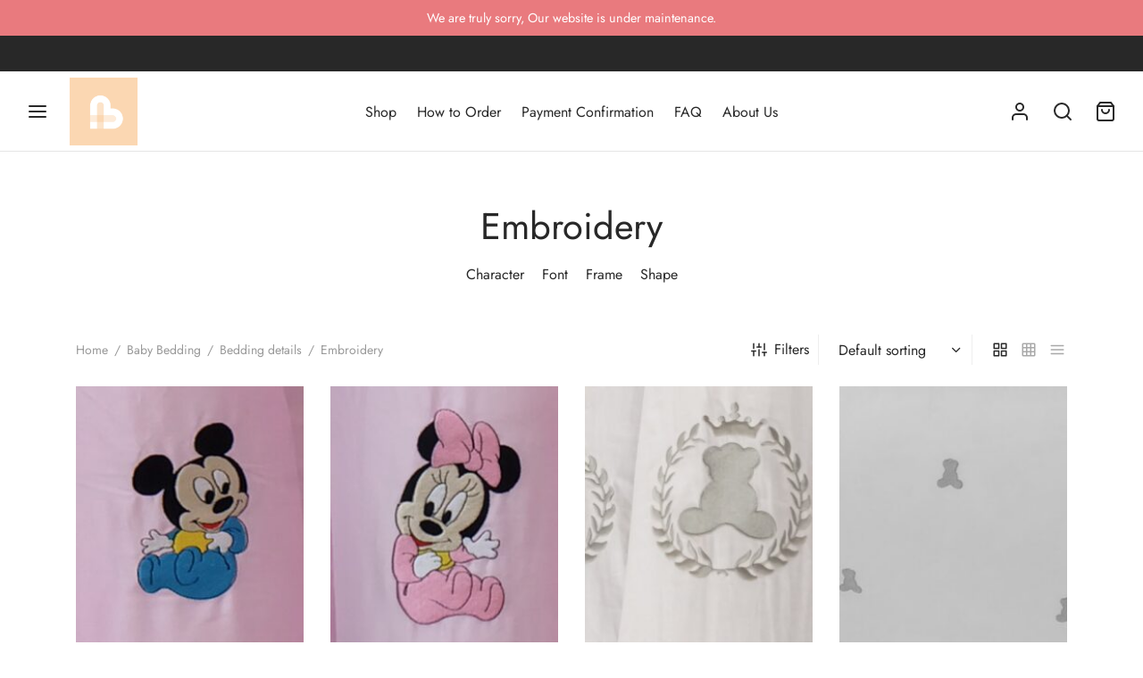

--- FILE ---
content_type: text/html; charset=UTF-8
request_url: https://baby-loop.com/product-category/baby-bedding/bedding-details/embroidery/
body_size: 28136
content:
<!doctype html><html lang="en-US"><head><meta charset="UTF-8" /><meta name="viewport" content="width=device-width, initial-scale=1, minimum-scale=1"><link rel="profile" href="https://gmpg.org/xfn/11"><link rel="pingback" href="https://baby-loop.com/xmlrpc.php"> <script>document.documentElement.className = document.documentElement.className + ' yes-js js_active js'</script><meta name='robots' content='index, follow, max-image-preview:large, max-snippet:-1, max-video-preview:-1' /> <style>img:is([sizes="auto" i], [sizes^="auto," i]) { contain-intrinsic-size: 3000px 1500px }</style> <!-- This site is optimized with the Yoast SEO plugin v25.1 - https://yoast.com/wordpress/plugins/seo/ --><title>Embroidery Archives - Baby Loop</title><link rel="stylesheet" id="siteground-optimizer-combined-css-5d9ec5b38fc2873050047f92ea4be187" href="https://baby-loop.com/wp-content/uploads/siteground-optimizer-assets/siteground-optimizer-combined-css-5d9ec5b38fc2873050047f92ea4be187.css" media="all" /><link rel="canonical" href="https://baby-loop.com/product-category/baby-bedding/bedding-details/embroidery/" /><link rel="next" href="https://baby-loop.com/product-category/baby-bedding/bedding-details/embroidery/page/2/" /><meta property="og:locale" content="en_US" /><meta property="og:type" content="article" /><meta property="og:title" content="Embroidery Archives - Baby Loop" /><meta property="og:url" content="https://baby-loop.com/product-category/baby-bedding/bedding-details/embroidery/" /><meta property="og:site_name" content="Baby Loop" /><meta name="twitter:card" content="summary_large_image" /> <script type="application/ld+json" class="yoast-schema-graph">{"@context":"https://schema.org","@graph":[{"@type":"CollectionPage","@id":"https://baby-loop.com/product-category/baby-bedding/bedding-details/embroidery/","url":"https://baby-loop.com/product-category/baby-bedding/bedding-details/embroidery/","name":"Embroidery Archives - Baby Loop","isPartOf":{"@id":"https://baby-loop.com/#website"},"primaryImageOfPage":{"@id":"https://baby-loop.com/product-category/baby-bedding/bedding-details/embroidery/#primaryimage"},"image":{"@id":"https://baby-loop.com/product-category/baby-bedding/bedding-details/embroidery/#primaryimage"},"thumbnailUrl":"https://baby-loop.com/wp-content/uploads/2019/03/Baby-Mickey.jpg","breadcrumb":{"@id":"https://baby-loop.com/product-category/baby-bedding/bedding-details/embroidery/#breadcrumb"},"inLanguage":"en-US"},{"@type":"ImageObject","inLanguage":"en-US","@id":"https://baby-loop.com/product-category/baby-bedding/bedding-details/embroidery/#primaryimage","url":"https://baby-loop.com/wp-content/uploads/2019/03/Baby-Mickey.jpg","contentUrl":"https://baby-loop.com/wp-content/uploads/2019/03/Baby-Mickey.jpg","width":1080,"height":1080},{"@type":"BreadcrumbList","@id":"https://baby-loop.com/product-category/baby-bedding/bedding-details/embroidery/#breadcrumb","itemListElement":[{"@type":"ListItem","position":1,"name":"Home","item":"https://baby-loop.com/"},{"@type":"ListItem","position":2,"name":"Baby Bedding","item":"https://baby-loop.com/product-category/baby-bedding/"},{"@type":"ListItem","position":3,"name":"Bedding details","item":"https://baby-loop.com/product-category/baby-bedding/bedding-details/"},{"@type":"ListItem","position":4,"name":"Embroidery"}]},{"@type":"WebSite","@id":"https://baby-loop.com/#website","url":"https://baby-loop.com/","name":"Baby Loop","description":"for Mom &amp; Baby&#039;s Comfort","potentialAction":[{"@type":"SearchAction","target":{"@type":"EntryPoint","urlTemplate":"https://baby-loop.com/?s={search_term_string}"},"query-input":{"@type":"PropertyValueSpecification","valueRequired":true,"valueName":"search_term_string"}}],"inLanguage":"en-US"}]}</script> <!-- / Yoast SEO plugin. --><link rel="alternate" type="application/rss+xml" title="Baby Loop &raquo; Feed" href="https://baby-loop.com/feed/" /><link rel="alternate" type="application/rss+xml" title="Baby Loop &raquo; Comments Feed" href="https://baby-loop.com/comments/feed/" /><link rel="alternate" type="application/rss+xml" title="Baby Loop &raquo; Embroidery Category Feed" href="https://baby-loop.com/product-category/baby-bedding/bedding-details/embroidery/feed/" /> <style id='wp-block-library-theme-inline-css'> .wp-block-audio :where(figcaption){color:#555;font-size:13px;text-align:center}.is-dark-theme .wp-block-audio :where(figcaption){color:#ffffffa6}.wp-block-audio{margin:0 0 1em}.wp-block-code{border:1px solid #ccc;border-radius:4px;font-family:Menlo,Consolas,monaco,monospace;padding:.8em 1em}.wp-block-embed :where(figcaption){color:#555;font-size:13px;text-align:center}.is-dark-theme .wp-block-embed :where(figcaption){color:#ffffffa6}.wp-block-embed{margin:0 0 1em}.blocks-gallery-caption{color:#555;font-size:13px;text-align:center}.is-dark-theme .blocks-gallery-caption{color:#ffffffa6}:root :where(.wp-block-image figcaption){color:#555;font-size:13px;text-align:center}.is-dark-theme :root :where(.wp-block-image figcaption){color:#ffffffa6}.wp-block-image{margin:0 0 1em}.wp-block-pullquote{border-bottom:4px solid;border-top:4px solid;color:currentColor;margin-bottom:1.75em}.wp-block-pullquote cite,.wp-block-pullquote footer,.wp-block-pullquote__citation{color:currentColor;font-size:.8125em;font-style:normal;text-transform:uppercase}.wp-block-quote{border-left:.25em solid;margin:0 0 1.75em;padding-left:1em}.wp-block-quote cite,.wp-block-quote footer{color:currentColor;font-size:.8125em;font-style:normal;position:relative}.wp-block-quote:where(.has-text-align-right){border-left:none;border-right:.25em solid;padding-left:0;padding-right:1em}.wp-block-quote:where(.has-text-align-center){border:none;padding-left:0}.wp-block-quote.is-large,.wp-block-quote.is-style-large,.wp-block-quote:where(.is-style-plain){border:none}.wp-block-search .wp-block-search__label{font-weight:700}.wp-block-search__button{border:1px solid #ccc;padding:.375em .625em}:where(.wp-block-group.has-background){padding:1.25em 2.375em}.wp-block-separator.has-css-opacity{opacity:.4}.wp-block-separator{border:none;border-bottom:2px solid;margin-left:auto;margin-right:auto}.wp-block-separator.has-alpha-channel-opacity{opacity:1}.wp-block-separator:not(.is-style-wide):not(.is-style-dots){width:100px}.wp-block-separator.has-background:not(.is-style-dots){border-bottom:none;height:1px}.wp-block-separator.has-background:not(.is-style-wide):not(.is-style-dots){height:2px}.wp-block-table{margin:0 0 1em}.wp-block-table td,.wp-block-table th{word-break:normal}.wp-block-table :where(figcaption){color:#555;font-size:13px;text-align:center}.is-dark-theme .wp-block-table :where(figcaption){color:#ffffffa6}.wp-block-video :where(figcaption){color:#555;font-size:13px;text-align:center}.is-dark-theme .wp-block-video :where(figcaption){color:#ffffffa6}.wp-block-video{margin:0 0 1em}:root :where(.wp-block-template-part.has-background){margin-bottom:0;margin-top:0;padding:1.25em 2.375em} </style> <style id='classic-theme-styles-inline-css'> /*! This file is auto-generated */
.wp-block-button__link{color:#fff;background-color:#32373c;border-radius:9999px;box-shadow:none;text-decoration:none;padding:calc(.667em + 2px) calc(1.333em + 2px);font-size:1.125em}.wp-block-file__button{background:#32373c;color:#fff;text-decoration:none} </style> <style id='yith-wcwl-main-inline-css'> :root { --color-add-to-wishlist-background: #ffffff; --color-add-to-wishlist-text: #8fc7cb; --color-add-to-wishlist-border: #8fc7cb; --color-add-to-wishlist-background-hover: #8fc7cb; --color-add-to-wishlist-text-hover: #FFFFFF; --color-add-to-wishlist-border-hover: #8fc7cb; --rounded-corners-radius: 16px; --color-add-to-cart-background: #333333; --color-add-to-cart-text: #FFFFFF; --color-add-to-cart-border: #333333; --color-add-to-cart-background-hover: #4F4F4F; --color-add-to-cart-text-hover: #FFFFFF; --color-add-to-cart-border-hover: #4F4F4F; --add-to-cart-rounded-corners-radius: 16px; --color-button-style-1-background: #333333; --color-button-style-1-text: #FFFFFF; --color-button-style-1-border: #333333; --color-button-style-1-background-hover: #4F4F4F; --color-button-style-1-text-hover: #FFFFFF; --color-button-style-1-border-hover: #4F4F4F; --color-button-style-2-background: #333333; --color-button-style-2-text: #FFFFFF; --color-button-style-2-border: #333333; --color-button-style-2-background-hover: #4F4F4F; --color-button-style-2-text-hover: #FFFFFF; --color-button-style-2-border-hover: #4F4F4F; --color-wishlist-table-background: #FFFFFF; --color-wishlist-table-text: #6d6c6c; --color-wishlist-table-border: #FFFFFF; --color-headers-background: #F4F4F4; --color-share-button-color: #FFFFFF; --color-share-button-color-hover: #FFFFFF; --color-fb-button-background: #39599E; --color-fb-button-background-hover: #595A5A; --color-tw-button-background: #45AFE2; --color-tw-button-background-hover: #595A5A; --color-pr-button-background: #AB2E31; --color-pr-button-background-hover: #595A5A; --color-em-button-background: #FBB102; --color-em-button-background-hover: #595A5A; --color-wa-button-background: #00A901; --color-wa-button-background-hover: #595A5A; --feedback-duration: 3s } 
 :root { --color-add-to-wishlist-background: #ffffff; --color-add-to-wishlist-text: #8fc7cb; --color-add-to-wishlist-border: #8fc7cb; --color-add-to-wishlist-background-hover: #8fc7cb; --color-add-to-wishlist-text-hover: #FFFFFF; --color-add-to-wishlist-border-hover: #8fc7cb; --rounded-corners-radius: 16px; --color-add-to-cart-background: #333333; --color-add-to-cart-text: #FFFFFF; --color-add-to-cart-border: #333333; --color-add-to-cart-background-hover: #4F4F4F; --color-add-to-cart-text-hover: #FFFFFF; --color-add-to-cart-border-hover: #4F4F4F; --add-to-cart-rounded-corners-radius: 16px; --color-button-style-1-background: #333333; --color-button-style-1-text: #FFFFFF; --color-button-style-1-border: #333333; --color-button-style-1-background-hover: #4F4F4F; --color-button-style-1-text-hover: #FFFFFF; --color-button-style-1-border-hover: #4F4F4F; --color-button-style-2-background: #333333; --color-button-style-2-text: #FFFFFF; --color-button-style-2-border: #333333; --color-button-style-2-background-hover: #4F4F4F; --color-button-style-2-text-hover: #FFFFFF; --color-button-style-2-border-hover: #4F4F4F; --color-wishlist-table-background: #FFFFFF; --color-wishlist-table-text: #6d6c6c; --color-wishlist-table-border: #FFFFFF; --color-headers-background: #F4F4F4; --color-share-button-color: #FFFFFF; --color-share-button-color-hover: #FFFFFF; --color-fb-button-background: #39599E; --color-fb-button-background-hover: #595A5A; --color-tw-button-background: #45AFE2; --color-tw-button-background-hover: #595A5A; --color-pr-button-background: #AB2E31; --color-pr-button-background-hover: #595A5A; --color-em-button-background: #FBB102; --color-em-button-background-hover: #595A5A; --color-wa-button-background: #00A901; --color-wa-button-background-hover: #595A5A; --feedback-duration: 3s } </style> <style id='global-styles-inline-css'> :root{--wp--preset--aspect-ratio--square: 1;--wp--preset--aspect-ratio--4-3: 4/3;--wp--preset--aspect-ratio--3-4: 3/4;--wp--preset--aspect-ratio--3-2: 3/2;--wp--preset--aspect-ratio--2-3: 2/3;--wp--preset--aspect-ratio--16-9: 16/9;--wp--preset--aspect-ratio--9-16: 9/16;--wp--preset--color--black: #000000;--wp--preset--color--cyan-bluish-gray: #abb8c3;--wp--preset--color--white: #ffffff;--wp--preset--color--pale-pink: #f78da7;--wp--preset--color--vivid-red: #cf2e2e;--wp--preset--color--luminous-vivid-orange: #ff6900;--wp--preset--color--luminous-vivid-amber: #fcb900;--wp--preset--color--light-green-cyan: #7bdcb5;--wp--preset--color--vivid-green-cyan: #00d084;--wp--preset--color--pale-cyan-blue: #8ed1fc;--wp--preset--color--vivid-cyan-blue: #0693e3;--wp--preset--color--vivid-purple: #9b51e0;--wp--preset--color--gutenberg-white: #ffffff;--wp--preset--color--gutenberg-shade: #f8f8f8;--wp--preset--color--gutenberg-gray: #777777;--wp--preset--color--gutenberg-dark: #282828;--wp--preset--color--gutenberg-accent: #b9a16b;--wp--preset--gradient--vivid-cyan-blue-to-vivid-purple: linear-gradient(135deg,rgba(6,147,227,1) 0%,rgb(155,81,224) 100%);--wp--preset--gradient--light-green-cyan-to-vivid-green-cyan: linear-gradient(135deg,rgb(122,220,180) 0%,rgb(0,208,130) 100%);--wp--preset--gradient--luminous-vivid-amber-to-luminous-vivid-orange: linear-gradient(135deg,rgba(252,185,0,1) 0%,rgba(255,105,0,1) 100%);--wp--preset--gradient--luminous-vivid-orange-to-vivid-red: linear-gradient(135deg,rgba(255,105,0,1) 0%,rgb(207,46,46) 100%);--wp--preset--gradient--very-light-gray-to-cyan-bluish-gray: linear-gradient(135deg,rgb(238,238,238) 0%,rgb(169,184,195) 100%);--wp--preset--gradient--cool-to-warm-spectrum: linear-gradient(135deg,rgb(74,234,220) 0%,rgb(151,120,209) 20%,rgb(207,42,186) 40%,rgb(238,44,130) 60%,rgb(251,105,98) 80%,rgb(254,248,76) 100%);--wp--preset--gradient--blush-light-purple: linear-gradient(135deg,rgb(255,206,236) 0%,rgb(152,150,240) 100%);--wp--preset--gradient--blush-bordeaux: linear-gradient(135deg,rgb(254,205,165) 0%,rgb(254,45,45) 50%,rgb(107,0,62) 100%);--wp--preset--gradient--luminous-dusk: linear-gradient(135deg,rgb(255,203,112) 0%,rgb(199,81,192) 50%,rgb(65,88,208) 100%);--wp--preset--gradient--pale-ocean: linear-gradient(135deg,rgb(255,245,203) 0%,rgb(182,227,212) 50%,rgb(51,167,181) 100%);--wp--preset--gradient--electric-grass: linear-gradient(135deg,rgb(202,248,128) 0%,rgb(113,206,126) 100%);--wp--preset--gradient--midnight: linear-gradient(135deg,rgb(2,3,129) 0%,rgb(40,116,252) 100%);--wp--preset--font-size--small: 13px;--wp--preset--font-size--medium: 20px;--wp--preset--font-size--large: 36px;--wp--preset--font-size--x-large: 42px;--wp--preset--spacing--20: 0.44rem;--wp--preset--spacing--30: 0.67rem;--wp--preset--spacing--40: 1rem;--wp--preset--spacing--50: 1.5rem;--wp--preset--spacing--60: 2.25rem;--wp--preset--spacing--70: 3.38rem;--wp--preset--spacing--80: 5.06rem;--wp--preset--shadow--natural: 6px 6px 9px rgba(0, 0, 0, 0.2);--wp--preset--shadow--deep: 12px 12px 50px rgba(0, 0, 0, 0.4);--wp--preset--shadow--sharp: 6px 6px 0px rgba(0, 0, 0, 0.2);--wp--preset--shadow--outlined: 6px 6px 0px -3px rgba(255, 255, 255, 1), 6px 6px rgba(0, 0, 0, 1);--wp--preset--shadow--crisp: 6px 6px 0px rgba(0, 0, 0, 1);}:where(.is-layout-flex){gap: 0.5em;}:where(.is-layout-grid){gap: 0.5em;}body .is-layout-flex{display: flex;}.is-layout-flex{flex-wrap: wrap;align-items: center;}.is-layout-flex > :is(*, div){margin: 0;}body .is-layout-grid{display: grid;}.is-layout-grid > :is(*, div){margin: 0;}:where(.wp-block-columns.is-layout-flex){gap: 2em;}:where(.wp-block-columns.is-layout-grid){gap: 2em;}:where(.wp-block-post-template.is-layout-flex){gap: 1.25em;}:where(.wp-block-post-template.is-layout-grid){gap: 1.25em;}.has-black-color{color: var(--wp--preset--color--black) !important;}.has-cyan-bluish-gray-color{color: var(--wp--preset--color--cyan-bluish-gray) !important;}.has-white-color{color: var(--wp--preset--color--white) !important;}.has-pale-pink-color{color: var(--wp--preset--color--pale-pink) !important;}.has-vivid-red-color{color: var(--wp--preset--color--vivid-red) !important;}.has-luminous-vivid-orange-color{color: var(--wp--preset--color--luminous-vivid-orange) !important;}.has-luminous-vivid-amber-color{color: var(--wp--preset--color--luminous-vivid-amber) !important;}.has-light-green-cyan-color{color: var(--wp--preset--color--light-green-cyan) !important;}.has-vivid-green-cyan-color{color: var(--wp--preset--color--vivid-green-cyan) !important;}.has-pale-cyan-blue-color{color: var(--wp--preset--color--pale-cyan-blue) !important;}.has-vivid-cyan-blue-color{color: var(--wp--preset--color--vivid-cyan-blue) !important;}.has-vivid-purple-color{color: var(--wp--preset--color--vivid-purple) !important;}.has-black-background-color{background-color: var(--wp--preset--color--black) !important;}.has-cyan-bluish-gray-background-color{background-color: var(--wp--preset--color--cyan-bluish-gray) !important;}.has-white-background-color{background-color: var(--wp--preset--color--white) !important;}.has-pale-pink-background-color{background-color: var(--wp--preset--color--pale-pink) !important;}.has-vivid-red-background-color{background-color: var(--wp--preset--color--vivid-red) !important;}.has-luminous-vivid-orange-background-color{background-color: var(--wp--preset--color--luminous-vivid-orange) !important;}.has-luminous-vivid-amber-background-color{background-color: var(--wp--preset--color--luminous-vivid-amber) !important;}.has-light-green-cyan-background-color{background-color: var(--wp--preset--color--light-green-cyan) !important;}.has-vivid-green-cyan-background-color{background-color: var(--wp--preset--color--vivid-green-cyan) !important;}.has-pale-cyan-blue-background-color{background-color: var(--wp--preset--color--pale-cyan-blue) !important;}.has-vivid-cyan-blue-background-color{background-color: var(--wp--preset--color--vivid-cyan-blue) !important;}.has-vivid-purple-background-color{background-color: var(--wp--preset--color--vivid-purple) !important;}.has-black-border-color{border-color: var(--wp--preset--color--black) !important;}.has-cyan-bluish-gray-border-color{border-color: var(--wp--preset--color--cyan-bluish-gray) !important;}.has-white-border-color{border-color: var(--wp--preset--color--white) !important;}.has-pale-pink-border-color{border-color: var(--wp--preset--color--pale-pink) !important;}.has-vivid-red-border-color{border-color: var(--wp--preset--color--vivid-red) !important;}.has-luminous-vivid-orange-border-color{border-color: var(--wp--preset--color--luminous-vivid-orange) !important;}.has-luminous-vivid-amber-border-color{border-color: var(--wp--preset--color--luminous-vivid-amber) !important;}.has-light-green-cyan-border-color{border-color: var(--wp--preset--color--light-green-cyan) !important;}.has-vivid-green-cyan-border-color{border-color: var(--wp--preset--color--vivid-green-cyan) !important;}.has-pale-cyan-blue-border-color{border-color: var(--wp--preset--color--pale-cyan-blue) !important;}.has-vivid-cyan-blue-border-color{border-color: var(--wp--preset--color--vivid-cyan-blue) !important;}.has-vivid-purple-border-color{border-color: var(--wp--preset--color--vivid-purple) !important;}.has-vivid-cyan-blue-to-vivid-purple-gradient-background{background: var(--wp--preset--gradient--vivid-cyan-blue-to-vivid-purple) !important;}.has-light-green-cyan-to-vivid-green-cyan-gradient-background{background: var(--wp--preset--gradient--light-green-cyan-to-vivid-green-cyan) !important;}.has-luminous-vivid-amber-to-luminous-vivid-orange-gradient-background{background: var(--wp--preset--gradient--luminous-vivid-amber-to-luminous-vivid-orange) !important;}.has-luminous-vivid-orange-to-vivid-red-gradient-background{background: var(--wp--preset--gradient--luminous-vivid-orange-to-vivid-red) !important;}.has-very-light-gray-to-cyan-bluish-gray-gradient-background{background: var(--wp--preset--gradient--very-light-gray-to-cyan-bluish-gray) !important;}.has-cool-to-warm-spectrum-gradient-background{background: var(--wp--preset--gradient--cool-to-warm-spectrum) !important;}.has-blush-light-purple-gradient-background{background: var(--wp--preset--gradient--blush-light-purple) !important;}.has-blush-bordeaux-gradient-background{background: var(--wp--preset--gradient--blush-bordeaux) !important;}.has-luminous-dusk-gradient-background{background: var(--wp--preset--gradient--luminous-dusk) !important;}.has-pale-ocean-gradient-background{background: var(--wp--preset--gradient--pale-ocean) !important;}.has-electric-grass-gradient-background{background: var(--wp--preset--gradient--electric-grass) !important;}.has-midnight-gradient-background{background: var(--wp--preset--gradient--midnight) !important;}.has-small-font-size{font-size: var(--wp--preset--font-size--small) !important;}.has-medium-font-size{font-size: var(--wp--preset--font-size--medium) !important;}.has-large-font-size{font-size: var(--wp--preset--font-size--large) !important;}.has-x-large-font-size{font-size: var(--wp--preset--font-size--x-large) !important;}
:where(.wp-block-post-template.is-layout-flex){gap: 1.25em;}:where(.wp-block-post-template.is-layout-grid){gap: 1.25em;}
:where(.wp-block-columns.is-layout-flex){gap: 2em;}:where(.wp-block-columns.is-layout-grid){gap: 2em;}
:root :where(.wp-block-pullquote){font-size: 1.5em;line-height: 1.6;} </style> <style id='pi-dcw-inline-css'> .pisol_buy_now_button{
 color:#ffffff !important;
 background-color: #ee6443 !important;
 } </style> <style id='woof-inline-css'> .woof_products_top_panel li span, .woof_products_top_panel2 li span{background: url(https://baby-loop.com/wp-content/plugins/woocommerce-products-filter/img/delete.png);background-size: 14px 14px;background-repeat: no-repeat;background-position: right;}
.woof_edit_view{
 display: none;
 }
.woof_price_search_container .price_slider_amount button.button{
 display: none;
 }
 /***** END: hiding submit button of the price slider ******/ </style> <style id='woocommerce-inline-inline-css'> .woocommerce form .form-row .required { visibility: visible; } </style> <style id='woo-variation-swatches-inline-css'> :root {
--wvs-tick:url("data:image/svg+xml;utf8,%3Csvg filter='drop-shadow(0px 0px 2px rgb(0 0 0 / .8))' xmlns='http://www.w3.org/2000/svg'  viewBox='0 0 30 30'%3E%3Cpath fill='none' stroke='%23ffffff' stroke-linecap='round' stroke-linejoin='round' stroke-width='4' d='M4 16L11 23 27 7'/%3E%3C/svg%3E");
--wvs-cross:url("data:image/svg+xml;utf8,%3Csvg filter='drop-shadow(0px 0px 5px rgb(255 255 255 / .6))' xmlns='http://www.w3.org/2000/svg' width='72px' height='72px' viewBox='0 0 24 24'%3E%3Cpath fill='none' stroke='%23ff0000' stroke-linecap='round' stroke-width='0.6' d='M5 5L19 19M19 5L5 19'/%3E%3C/svg%3E");
--wvs-single-product-item-width:30px;
--wvs-single-product-item-height:30px;
--wvs-single-product-item-font-size:16px} </style> <style id='goya-customizer-styles-inline-css'> body,blockquote cite,div.vc_progress_bar .vc_single_bar .vc_label,div.vc_toggle_size_sm .vc_toggle_title h4 {font-size:16px;}.wp-caption-text,.woocommerce-breadcrumb,.post.listing .listing_content .post-meta,.footer-bar .footer-bar-content,.side-menu .mobile-widgets p,.side-menu .side-widgets p,.products .product.product-category a div h2 .count,#payment .payment_methods li .payment_box,#payment .payment_methods li a.about_paypal,.et-product-detail .summary .sizing_guide,#reviews .commentlist li .comment-text .woocommerce-review__verified,#reviews .commentlist li .comment-text .woocommerce-review__published-date,.commentlist > li .comment-meta,.widget .type-post .post-meta,.widget_rss .rss-date,.wp-block-latest-comments__comment-date,.wp-block-latest-posts__post-date,.commentlist > li .reply,.comment-reply-title small,.commentlist .bypostauthor .post-author,.commentlist .bypostauthor > .comment-body .fn:after,.et-portfolio.et-portfolio-style-hover-card .type-portfolio .et-portfolio-excerpt {font-size:14px;}h1, h2, h3, h4, h5, h6, .page-title{color:#282828;}.et-banner .et-banner-content .et-banner-title.color-accent,.et-banner .et-banner-content .et-banner-subtitle.color-accent,.et-banner .et-banner-content .et-banner-link.link.color-accent,.et-banner .et-banner-content .et-banner-link.link.color-accent:hover,.et-banner .et-banner-content .et-banner-link.outlined.color-accent,.et-banner .et-banner-content .et-banner-link.outlined.color-accent:hover {color:#b9a16b;}.et-banner .et-banner-content .et-banner-subtitle.tag_style.color-accent,.et-banner .et-banner-content .et-banner-link.solid.color-accent,.et-banner .et-banner-content .et-banner-link.solid.color-accent:hover {background:#b9a16b;}.et-iconbox.icon-style-background.icon-color-accent .et-feature-icon {background:#b9a16b;}.et-iconbox.icon-style-border.icon-color-accent .et-feature-icon,.et-iconbox.icon-style-simple.icon-color-accent .et-feature-icon {color:#b9a16b;}.et-counter.counter-color-accent .h1,.et-counter.icon-color-accent i {color:#b9a16b;}.et_btn.solid.color-accent {background:#b9a16b;}.et_btn.link.color-accent,.et_btn.outlined.color-accent,.et_btn.outlined.color-accent:hover {color:#b9a16b;}.et-animatype.color-accent .et-animated-entry,.et-stroketype.color-accent *{color:#b9a16b;}.slick-prev:hover,.slick-next:hover,.flex-prev:hover,.flex-next:hover,.mfp-wrap.quick-search .mfp-content [type="submit"],.et-close,.single-product .pswp__button:hover,.content404 h4,.woocommerce-tabs .tabs li a span,.woo-variation-gallery-wrapper .woo-variation-gallery-trigger:hover:after,.mobile-menu li.menu-item-has-children.active > .et-menu-toggle:after,.remove:hover, a.remove:hover,span.minicart-counter.et-count-zero,.tag-cloud-link .tag-link-count,.star-rating > span:before,.comment-form-rating .stars > span:before,.wpmc-tabs-wrapper li.wpmc-tab-item.current,div.argmc-wrapper .tab-completed-icon:before,div.argmc-wrapper .argmc-tab-item.completed .argmc-tab-number,.widget ul li.active,.et-wp-gallery-popup .mfp-arrow {color:#b9a16b;}.menu-item.accent-color a,.accent-color:not(.fancy-tag),.accent-color:not(.fancy-tag) .wpb_wrapper > h1,.accent-color:not(.fancy-tag) .wpb_wrapper > h2,.accent-color:not(.fancy-tag) .wpb_wrapper > h3,.accent-color:not(.fancy-tag) .wpb_wrapper > h4,.accent-color:not(.fancy-tag) .wpb_wrapper > h5,.accent-color:not(.fancy-tag) .wpb_wrapper > h6,.accent-color:not(.fancy-tag) .wpb_wrapper > p {color:#b9a16b !important;}.accent-color.fancy-tag,.wpb_text_column .accent-color.fancy-tag:last-child,.accent-color.fancy-tag .wpb_wrapper > h1,.accent-color.fancy-tag .wpb_wrapper > h2,.accent-color.fancy-tag .wpb_wrapper > h3,.accent-color.fancy-tag .wpb_wrapper > h4,.accent-color.fancy-tag .wpb_wrapper > h5,.accent-color.fancy-tag .wpb_wrapper > h6,.accent-color.fancy-tag .wpb_wrapper > p {background-color:#b9a16b;}.wpmc-tabs-wrapper li.wpmc-tab-item.current .wpmc-tab-number,.wpmc-tabs-wrapper li.wpmc-tab-item.current:before,.tag-cloud-link:hover,div.argmc-wrapper .argmc-tab-item.completed .argmc-tab-number,div.argmc-wrapper .argmc-tab-item.current .argmc-tab-number,div.argmc-wrapper .argmc-tab-item.last.current + .argmc-tab-item:hover .argmc-tab-number {border-color:#b9a16b;}.vc_progress_bar.vc_progress-bar-color-bar_orange .vc_single_bar span.vc_bar,span.minicart-counter,.filter-trigger .et-active-filters-count,.et-active-filters-count,div.argmc-wrapper .argmc-tab-item.current .argmc-tab-number,div.argmc-wrapper .argmc-tab-item.visited:hover .argmc-tab-number,div.argmc-wrapper .argmc-tab-item.last.current + .argmc-tab-item:hover .argmc-tab-number,.slick-dots li button:hover,.wpb_column.et-light-column .postline:before,.wpb_column.et-light-column .postline-medium:before,.wpb_column.et-light-column .postline-large:before,.et-feat-video-btn:hover .et-featured-video-icon:after,.post.type-post.sticky .entry-title a:after {background-color:#b9a16b;}div.argmc-wrapper .argmc-tab-item.visited:before {border-bottom-color:#b9a16b;}.yith-wcan-loading:after,.blockUI.blockOverlay:after,.easyzoom-notice:after,.woocommerce-product-gallery__wrapper .slick:after,.add_to_cart_button.loading:after,.et-loader:after {background-color:#b9a16b;}.fancy-title,h1.fancy-title,h2.fancy-title,h3.fancy-title,h4.fancy-title,h5.fancy-title,h6.fancy-title {color:#b9a16b}.fancy-tag,h1.fancy-tag,h2.fancy-tag,h3.fancy-tag,h4.fancy-tag,h5.fancy-tag,h6.fancy-tag {background-color:#b9a16b}@media only screen and (max-width:991px) {.site-header .header-mobile {display:block !important;}.site-header .header-main,.site-header .header-bottom {display:none !important;}}@media only screen and (min-width:992px) {.site-header,.header-spacer,.product-header-spacer {height:90px;}.page-header-transparent .hero-header .hero-title {padding-top:90px;}.et-product-detail.et-product-layout-no-padding.product-header-transparent .showcase-inner .product-information {padding-top:90px;}.header_on_scroll:not(.megamenu-active) .site-header,.header_on_scroll:not(.megamenu-active) .header-spacer,.header_on_scroll:not(.megamenu-active) .product-header-spacer {height:70px;}}@media only screen and (max-width:991px) {.site-header,.header_on_scroll .site-header,.header-spacer,.product-header-spacer {height:60px;}.page-header-transparent .hero-header .hero-title {padding-top:60px;}}@media screen and (min-width:576px) and (max-width:767px) {.sticky-product-bar {height:60px;}.product-bar-visible.single-product.fixed-product-bar-bottom .footer {margin-bottom:60px;}.product-bar-visible.single-product.fixed-product-bar-bottom #scroll_to_top.active {bottom:70px;}}.tax-product_cat.term-91 .hero-header .hero-title {}@media only screen and (max-width:991px) {.top-bar { display:flex; }.top-bar .topbar-center { display:flex; }}.page-header-regular .site-header,.header_on_scroll .site-header {background-color:#ffffff;}@media only screen and (max-width:576px) {.page-header-transparent:not(.header-transparent-mobiles):not(.header_on_scroll) .site-header {background-color:#ffffff;}}.site-header a,.site-header .menu-toggle,.site-header .goya-search button {color:#282828;}@media only screen and (max-width:767px) {.sticky-header-light .site-header .menu-toggle:hover,.header-transparent-mobiles.sticky-header-light.header_on_scroll .site-header a.icon,.header-transparent-mobiles.sticky-header-light.header_on_scroll .site-header .menu-toggle,.header-transparent-mobiles.light-title:not(.header_on_scroll) .site-header a.icon,.header-transparent-mobiles.light-title:not(.header_on_scroll) .site-header .menu-toggle {color:#ffffff;}}@media only screen and (min-width:768px) {.light-title:not(.header_on_scroll) .site-header .site-title,.light-title:not(.header_on_scroll) .site-header .et-header-menu>li> a,.sticky-header-light.header_on_scroll .site-header .et-header-menu>li> a,.light-title:not(.header_on_scroll) span.minicart-counter.et-count-zero,.sticky-header-light.header_on_scroll .site-header .icon,.sticky-header-light.header_on_scroll .site-header .menu-toggle,.light-title:not(.header_on_scroll) .site-header .icon,.light-title:not(.header_on_scroll) .site-header .menu-toggle {color:#ffffff;}}.et-header-menu .menu-label,.mobile-menu .menu-label {background-color:#bbbbbb;}.et-header-menu ul.sub-menu:before,.et-header-menu .sub-menu .sub-menu {background-color:#ffffff !important;}.et-header-menu>li.menu-item-has-children > a:after {border-bottom-color:#ffffff;}.et-header-menu .sub-menu li.menu-item-has-children:after,.et-header-menu ul.sub-menu li a {color:#444444;}.side-panel .mobile-bar,.side-panel .mobile-bar.dark {background:#f8f8f8;}.side-mobile-menu,.side-mobile-menu.dark { background:#ffffff;}.side-fullscreen-menu,.side-fullscreen-menu.dark { background:#ffffff;}.site-footer,.site-footer.dark {background-color:#ffffff;}.site-footer .footer-bar.custom-color-1,.site-footer .footer-bar.custom-color-1.dark {background-color:#ffffff;}.mfp #et-quickview {max-width:960px;}.woocommerce-Tabs-panel.custom_scroll {max-height:400px;}.product_meta .trap {display:none !important;}.shop-widget-scroll .widget > ul,.shop-widget-scroll .widget:not(.widget-woof) > .widgettitle + *,.shop-widget-scroll .wcapf-layered-nav {max-height:150px;}.free-shipping-progress-bar .progress-bar-indicator {background:linear-gradient(270deg, #b9a16b 0, #ffffff 200%);background-color: #b9a16b;flex-grow:1;}.rtl .free-shipping-progress-bar .progress-bar-indicator {background:linear-gradient(90deg, #b9a16b 0, #ffffff 200%);}.progress-bar-status.success .progress-bar-indicator { background:#67bb67;}.star-rating > span:before,.comment-form-rating .stars > span:before {color:#282828;}.product-inner .badge.onsale,.wc-block-grid .wc-block-grid__products .wc-block-grid__product .wc-block-grid__product-onsale {color:#ef5c5c;background-color:#ffffff;}.et-product-detail .summary .badge.onsale {border-color:#ef5c5c;}.product-inner .badge.new {color:#585858;background-color:#ffffff;}.product-inner .badge.out-of-stock {color:#585858;background-color:#ffffff;}@media screen and (min-width:768px) {.wc-block-grid__products .wc-block-grid__product .wc-block-grid__product-image {margin-top:5px;}.wc-block-grid__products .wc-block-grid__product:hover .wc-block-grid__product-image {transform:translateY(-5px);}.wc-block-grid__products .wc-block-grid__product:hover .wc-block-grid__product-image img {-moz-transform:scale(1.05, 1.05);-ms-transform:scale(1.05, 1.05);-webkit-transform:scale(1.05, 1.05);transform:scale(1.05, 1.05);}}.et-blog.hero-header .hero-title {background-color:#f8f8f8;}.post.post-detail.hero-title .post-featured.title-wrap {background-color:#f8f8f8;}.has-gutenberg-white-color { color:#ffffff !important; }.has-gutenberg-white-background-color { background-color:#ffffff; }.wp-block-button.outlined .has-gutenberg-white-color { border-color:#ffffff !important; background-color:transparent !important; }.has-gutenberg-shade-color { color:#f8f8f8 !important; }.has-gutenberg-shade-background-color { background-color:#f8f8f8; }.wp-block-button.outlined .has-gutenberg-shade-color { border-color:#f8f8f8 !important; background-color:transparent !important; }.has-gutenberg-gray-color { color:#777777 !important; }.has-gutenberg-gray-background-color { background-color:#777777; }.wp-block-button.outlined .has-gutenberg-gray-color { border-color:#777777 !important; background-color:transparent !important; }.has-gutenberg-dark-color { color:#282828 !important; }.has-gutenberg-dark-background-color { background-color:#282828; }.wp-block-button.outlined .has-gutenberg-dark-color { border-color:#282828 !important; background-color:transparent !important; }.has-gutenberg-accent-color { color:#b9a16b !important; }.has-gutenberg-accent-background-color { background-color:#b9a16b; }.wp-block-button.outlined .has-gutenberg-accent-color { border-color:#b9a16b !important; background-color:transparent !important; }.commentlist .bypostauthor > .comment-body .fn:after {content:'Post Author';}.et-inline-validation-notices .form-row.woocommerce-invalid-required-field:after{content:'Required field';}.post.type-post.sticky .entry-title a:after {content:'Featured';} </style> <script type="text/template" id="tmpl-variation-template"><div class="woocommerce-variation-description">{{{ data.variation.variation_description }}}</div><div class="woocommerce-variation-price">{{{ data.variation.price_html }}}</div><div class="woocommerce-variation-availability">{{{ data.variation.availability_html }}}</div> </script> <script type="text/template" id="tmpl-unavailable-variation-template"><p role="alert">Sorry, this product is unavailable. Please choose a different combination.</p> </script> <script type="text/javascript"> window._nslDOMReady = (function () {
 const executedCallbacks = new Set(); 
 return function (callback) {
 /**
 * Third parties might dispatch DOMContentLoaded events, so we need to ensure that we only run our callback once!
 */
 if (executedCallbacks.has(callback)) return; 
 const wrappedCallback = function () {
 if (executedCallbacks.has(callback)) return;
 executedCallbacks.add(callback);
 callback();
 }; 
 if (document.readyState === "complete" || document.readyState === "interactive") {
 wrappedCallback();
 } else {
 document.addEventListener("DOMContentLoaded", wrappedCallback);
 }
 };
 })(); </script><!--n2css--><!--n2js--><script src="https://baby-loop.com/wp-includes/js/jquery/jquery.min.js" id="jquery-core-js"></script> <script defer src="https://baby-loop.com/wp-content/plugins/miniorange-login-openid/includes/js/mo_openid_jquery.cookie.min.js" id="js-cookie-script-js"></script> <script defer src="https://baby-loop.com/wp-content/uploads/siteground-optimizer-assets/mo-social-login-script.min.js" id="mo-social-login-script-js"></script> <script id="woof-husky-js-extra"> var woof_husky_txt = {"ajax_url":"https:\/\/baby-loop.com\/wp-admin\/admin-ajax.php","plugin_uri":"https:\/\/baby-loop.com\/wp-content\/plugins\/woocommerce-products-filter\/ext\/by_text\/","loader":"https:\/\/baby-loop.com\/wp-content\/plugins\/woocommerce-products-filter\/ext\/by_text\/assets\/img\/ajax-loader.gif","not_found":"Nothing found!","prev":"Prev","next":"Next","site_link":"https:\/\/baby-loop.com","default_data":{"placeholder":"","behavior":"title","search_by_full_word":0,"autocomplete":1,"how_to_open_links":0,"taxonomy_compatibility":0,"sku_compatibility":0,"custom_fields":"","search_desc_variant":0,"view_text_length":10,"min_symbols":3,"max_posts":10,"image":"","notes_for_customer":"","template":"default","max_open_height":300,"page":0}}; </script> <script defer src="https://baby-loop.com/wp-content/uploads/siteground-optimizer-assets/woof-husky.min.js" id="woof-husky-js"></script> <script id="pi-dcw-js-extra"> var pisol_dcw_setting = {"ajax_url":"https:\/\/baby-loop.com\/wp-admin\/admin-ajax.php"}; </script> <script defer src="https://baby-loop.com/wp-content/uploads/siteground-optimizer-assets/pi-dcw.min.js" id="pi-dcw-js"></script> <script defer src="https://baby-loop.com/wp-content/plugins/woocommerce/assets/js/jquery-blockui/jquery.blockUI.min.js" id="wc-jquery-blockui-js" data-wp-strategy="defer"></script> <script id="wc-add-to-cart-js-extra"> var wc_add_to_cart_params = {"ajax_url":"\/wp-admin\/admin-ajax.php","wc_ajax_url":"\/?wc-ajax=%%endpoint%%","i18n_view_cart":"View cart","cart_url":"https:\/\/baby-loop.com\/checkout\/","is_cart":"","cart_redirect_after_add":"yes"}; </script> <script defer src="https://baby-loop.com/wp-content/plugins/woocommerce/assets/js/frontend/add-to-cart.min.js" id="wc-add-to-cart-js" data-wp-strategy="defer"></script> <script defer src="https://baby-loop.com/wp-content/plugins/woocommerce/assets/js/js-cookie/js.cookie.min.js" id="wc-js-cookie-js" data-wp-strategy =defer></script> <script id="woocommerce-js-extra"> var woocommerce_params = {"ajax_url":"\/wp-admin\/admin-ajax.php","wc_ajax_url":"\/?wc-ajax=%%endpoint%%","i18n_password_show":"Show password","i18n_password_hide":"Hide password"}; </script> <script defer src="https://baby-loop.com/wp-content/plugins/woocommerce/assets/js/frontend/woocommerce.min.js" id="woocommerce-js" data-wp-strategy =defer></script> <script defer src="https://baby-loop.com/wp-content/uploads/siteground-optimizer-assets/vc_woocommerce-add-to-cart-js.min.js" id="vc_woocommerce-add-to-cart-js-js"></script> <script defer src="https://baby-loop.com/wp-includes/js/underscore.min.js" id="underscore-js"></script> <script id="wp-util-js-extra"> var _wpUtilSettings = {"ajax":{"url":"\/wp-admin\/admin-ajax.php"}}; </script> <script defer src="https://baby-loop.com/wp-includes/js/wp-util.min.js" id="wp-util-js"></script> <script id="wc-cart-fragments-js-extra"> var wc_cart_fragments_params = {"ajax_url":"\/wp-admin\/admin-ajax.php","wc_ajax_url":"\/?wc-ajax=%%endpoint%%","cart_hash_key":"wc_cart_hash_0796f3151375fd9916a8bd651933d758","fragment_name":"wc_fragments_0796f3151375fd9916a8bd651933d758","request_timeout":"5000"}; </script> <script defer src="https://baby-loop.com/wp-content/plugins/woocommerce/assets/js/frontend/cart-fragments.min.js" id="wc-cart-fragments-js" data-wp-strategy =defer></script> <script></script><link rel="https://api.w.org/" href="https://baby-loop.com/wp-json/" /><link rel="alternate" title="JSON" type="application/json" href="https://baby-loop.com/wp-json/wp/v2/product_cat/91" /><link rel="EditURI" type="application/rsd+xml" title="RSD" href="https://baby-loop.com/xmlrpc.php?rsd" /><meta name="generator" content="WordPress 6.8.3" /><meta name="generator" content="WooCommerce 10.4.3" /> <script type="text/javascript"> (function(c,l,a,r,i,t,y){
 c[a]=c[a]||function(){(c[a].q=c[a].q||[]).push(arguments)};
 t=l.createElement(r);t.async=1;t.src="https://www.clarity.ms/tag/"+i;
 y=l.getElementsByTagName(r)[0];y.parentNode.insertBefore(t,y);
 })(window, document, "clarity", "script", "dk3okftp68"); </script> <!-- Yandex.Metrika counter --> <script type="text/javascript" > (function(m,e,t,r,i,k,a){m[i]=m[i]||function(){(m[i].a=m[i].a||[]).push(arguments)};
 var z = null;m[i].l=1*new Date();
 for (var j = 0; j < document.scripts.length; j++) {if (document.scripts[j].src === r) { return; }}
 k=e.createElement(t),a=e.getElementsByTagName(t)[0],k.async=1,k.src=r,a.parentNode.insertBefore(k,a)})
 (window, document, "script", "https://mc.yandex.ru/metrika/tag.js", "ym");
 ym(90266413, "init", {
 clickmap:true,
 trackLinks:true,
 accurateTrackBounce:true,
 webvisor:true,
 ecommerce:"dataLayer"
 });
</script> <noscript><div><img src="https://mc.yandex.ru/watch/90266413" style="position:absolute; left:-9999px;" alt="" /></div></noscript> <!-- /Yandex.Metrika counter --> <noscript><style>.woocommerce-product-gallery{ opacity: 1 !important; }</style></noscript><meta name="generator" content="Powered by WPBakery Page Builder - drag and drop page builder for WordPress."/> <style type="text/css"> body.custom-background #wrapper { background-color: #ffffff; } </style><meta name="generator" content="Powered by Slider Revolution 6.7.33 - responsive, Mobile-Friendly Slider Plugin for WordPress with comfortable drag and drop interface." /><link rel="icon" href="https://baby-loop.com/wp-content/uploads/2019/07/logo-alt.png" sizes="32x32" /><link rel="icon" href="https://baby-loop.com/wp-content/uploads/2019/07/logo-alt.png" sizes="192x192" /><link rel="apple-touch-icon" href="https://baby-loop.com/wp-content/uploads/2019/07/logo-alt.png" /><meta name="msapplication-TileImage" content="https://baby-loop.com/wp-content/uploads/2019/07/logo-alt.png" /> <script>function setREVStartSize(e){
 //window.requestAnimationFrame(function() {
 window.RSIW = window.RSIW===undefined ? window.innerWidth : window.RSIW;
 window.RSIH = window.RSIH===undefined ? window.innerHeight : window.RSIH;
 try {
 var pw = document.getElementById(e.c).parentNode.offsetWidth,
 newh;
 pw = pw===0 || isNaN(pw) || (e.l=="fullwidth" || e.layout=="fullwidth") ? window.RSIW : pw;
 e.tabw = e.tabw===undefined ? 0 : parseInt(e.tabw);
 e.thumbw = e.thumbw===undefined ? 0 : parseInt(e.thumbw);
 e.tabh = e.tabh===undefined ? 0 : parseInt(e.tabh);
 e.thumbh = e.thumbh===undefined ? 0 : parseInt(e.thumbh);
 e.tabhide = e.tabhide===undefined ? 0 : parseInt(e.tabhide);
 e.thumbhide = e.thumbhide===undefined ? 0 : parseInt(e.thumbhide);
 e.mh = e.mh===undefined || e.mh=="" || e.mh==="auto" ? 0 : parseInt(e.mh,0);
 if(e.layout==="fullscreen" || e.l==="fullscreen")
 newh = Math.max(e.mh,window.RSIH);
 else{
 e.gw = Array.isArray(e.gw) ? e.gw : [e.gw];
 for (var i in e.rl) if (e.gw[i]===undefined || e.gw[i]===0) e.gw[i] = e.gw[i-1];
 e.gh = e.el===undefined || e.el==="" || (Array.isArray(e.el) && e.el.length==0)? e.gh : e.el;
 e.gh = Array.isArray(e.gh) ? e.gh : [e.gh];
 for (var i in e.rl) if (e.gh[i]===undefined || e.gh[i]===0) e.gh[i] = e.gh[i-1]; 
 var nl = new Array(e.rl.length),
 ix = 0,
 sl;
 e.tabw = e.tabhide>=pw ? 0 : e.tabw;
 e.thumbw = e.thumbhide>=pw ? 0 : e.thumbw;
 e.tabh = e.tabhide>=pw ? 0 : e.tabh;
 e.thumbh = e.thumbhide>=pw ? 0 : e.thumbh;
 for (var i in e.rl) nl[i] = e.rl[i]<window.RSIW ? 0 : e.rl[i];
 sl = nl[0];
 for (var i in nl) if (sl>nl[i] && nl[i]>0) { sl = nl[i]; ix=i;}
 var m = pw>(e.gw[ix]+e.tabw+e.thumbw) ? 1 : (pw-(e.tabw+e.thumbw)) / (e.gw[ix]);
 newh =  (e.gh[ix] * m) + (e.tabh + e.thumbh);
 }
 var el = document.getElementById(e.c);
 if (el!==null && el) el.style.height = newh+"px";
 el = document.getElementById(e.c+"_wrapper");
 if (el!==null && el) {
 el.style.height = newh+"px";
 el.style.display = "block";
 }
 } catch(e){
 console.log("Failure at Presize of Slider:" + e)
 }
 //});
 };</script> <style id="kirki-inline-styles">.site-header,.header-spacer,.product-header-spacer{height:90px;}.site-header .logolink img{max-height:76px;}.top-bar .search-field, .top-bar .search-button-group select{height:40px;}.top-bar{min-height:40px;background-color:#282828;}.top-bar, .top-bar a, .top-bar button, .top-bar .selected{color:#eeeeee;}.search-button-group .search-clear:before, .search-button-group .search-clear:after{background-color:#eeeeee;}.et-global-campaign{min-height:40px;color:#ffffff;background-color:#e97a7e;}.et-global-campaign .et-close:before, .et-global-campaign .et-close:after, .no-touch .et-global-campaign .et-close:hover:before, .no-touch .et-global-campaign .et-close:hover:after{background-color:#ffffff;}.campaign-inner .link-button{color:#ffffff;}.side-panel .mobile-bar,.side-panel .mobile-bar.dark{background-color:#f8f8f8;}.side-fullscreen-menu,.side-fullscreen-menu.dark{background-color:#ffffff;}.side-mobile-menu li, .side-mobile-menu li a, .side-mobile-menu .bottom-extras, .side-mobile-menu .bottom-extras a, .side-mobile-menu .selected{color:#282828;}.side-menu.side-mobile-menu,.side-menu.side-mobile-menu.dark{background-color:#ffffff;}.site-footer,.site-footer.dark{background-color:#ffffff;}.mfp #et-quickview{max-width:960px;}.mfp-wrap.quick-search .mfp-content [type="submit"], .et-close, .single-product .pswp__button:hover, .content404 h4, .woocommerce-tabs .tabs li a span, .woo-variation-gallery-wrapper .woo-variation-gallery-trigger:hover:after, .mobile-menu li.menu-item-has-children.active > .et-menu-toggle:after, .remove:hover, a.remove:hover, .minicart-counter.et-count-zero, .tag-cloud-link .tag-link-count, .wpmc-tabs-wrapper li.wpmc-tab-item.current, div.argmc-wrapper .tab-completed-icon:before, .et-wp-gallery-popup .mfp-arrow{color:#b9a16b;}.slick-dots li.slick-active button{background-color:#b9a16b;}body, table, .shop_table, blockquote cite, .et-listing-style1 .product_thumbnail .et-quickview-btn, .products .single_add_to_cart_button.button, .products .add_to_cart_button.button, .products .added_to_cart.button, .side-panel header h6{color:#686868;}.cart-collaterals .woocommerce-shipping-destination strong, #order_review .shop_table, #payment .payment_methods li label, .et-product-detail .summary .variations label, .woocommerce-tabs .tabs li a:hover, .woocommerce-tabs .tabs li.active a, .et-product-detail .product_meta > span *, .sticky-product-bar .variations label, .et-product-detail .summary .sizing_guide, #side-cart .woocommerce-mini-cart__total, .cart-collaterals .shipping-calculator-button, .woocommerce-terms-and-conditions-wrapper a, .et-checkout-login-title a, .et-checkout-coupon-title a, .woocommerce-checkout h3, .order_review_heading, .woocommerce-Address-title h3, .woocommerce-MyAccount-content h3, .woocommerce-MyAccount-content legend, .et-product-detail.et-cart-mixed .summary .yith-wcwl-add-to-wishlist > div > a, .et-product-detail.et-cart-stacked .summary .yith-wcwl-add-to-wishlist > div > a, .hentry table th, .entry-content table th, #reviews .commentlist li .comment-text .meta strong, .et-feat-video-btn, #ship-to-different-address label, .woocommerce-account-fields p.create-account label, .et-login-wrapper a, .floating-labels .form-row.float-label input:focus ~ label, .floating-labels .form-row.float-label textarea:focus ~ label, .woocommerce-info, .order_details li strong, table.order_details th, table.order_details a:not(.button), .variable-items-wrapper .variable-item:not(.radio-variable-item).button-variable-item.selected, .woocommerce-MyAccount-content p a:not(.button), .woocommerce-MyAccount-content header a, .woocommerce-MyAccount-navigation ul li a, .et-MyAccount-user-info .et-username strong, .woocommerce-MyAccount-content .shop_table tr th, mark, .woocommerce-MyAccount-content strong, .product_list_widget a, .search-panel .search-field, .goya-search .search-button-group select, .widget .slider-values p span{color:#282828;}input[type=radio]:checked:before, input[type=checkbox]:checked,.select2-container--default .select2-results__option--highlighted[aria-selected], .widget .noUi-horizontal .noUi-base .noUi-origin:first-child{background-color:#282828;}label:hover input[type=checkbox], label:hover input[type=radio], input[type="text"]:focus, input[type="password"]:focus, input[type="number"]:focus, input[type="date"]:focus, input[type="datetime"]:focus, input[type="datetime-local"]:focus, input[type="time"]:focus, input[type="month"]:focus, input[type="week"]:focus, input[type="email"]:focus, input[type="search"]:focus, input[type="tel"]:focus, input[type="url"]:focus, input.input-text:focus, select:focus, textarea:focus{border-color:#282828;}input[type=checkbox]:checked{border-color:#282828!important;}.et-product-detail .summary .yith-wcwl-add-to-wishlist a .icon svg, .sticky-product-bar .yith-wcwl-add-to-wishlist a .icon svg{stroke:#282828;}.et-product-detail .summary .yith-wcwl-wishlistaddedbrowse a svg, .et-product-detail .summary .yith-wcwl-wishlistexistsbrowse a svg, .sticky-product-bar .yith-wcwl-wishlistaddedbrowse a svg, .sticky-product-bar .yith-wcwl-wishlistexistsbrowse a svg{fill:#282828;}.woocommerce-breadcrumb, .woocommerce-breadcrumb a, .widget .wcapf-layered-nav ul li .count, .category_bar .header-active-filters, #reviews .commentlist li .comment-text .woocommerce-review__verified, #reviews .commentlist li .comment-text .woocommerce-review__published-date, .woof_container_inner h4, #side-filters .header-active-filters .active-filters-title, #side-filters .widget h6, .sliding-menu .sliding-menu-back, .type-post .post-meta{color:#999999;}h1, h2, h3, h4, h5, h6, .page-title{color:#282828;}.yith-wcan-loading:after, .blockUI.blockOverlay:after, .easyzoom-notice:after, .woocommerce-product-gallery__wrapper .slick:after, .add_to_cart_button.loading:after, .et-loader:after, .wcapf-before-update:after, #side-filters.ajax-loader .side-panel-content:after{background-color:#b9a16b;}.et-page-load-overlay .dot3-loader{color:#b9a16b;}.button, input[type=submit], button[type=submit], #side-filters .et-close, .nf-form-cont .nf-form-content .submit-wrap .ninja-forms-field, .yith-wcwl-popup-footer a.button.wishlist-submit, .wc-block-components-button{background-color:#282828;}.button, .button:hover, button[type=submit], button[type=submit]:hover, input[type=submit], input[type=submit]:hover, .nf-form-cont .nf-form-content .submit-wrap .ninja-forms-field, .nf-form-cont .nf-form-content .submit-wrap .ninja-forms-field:hover, .yith-wcwl-popup-footer a.button.wishlist-submit, .wc-block-components-button{color:#ffffff;}.button.outlined, .button.outlined:hover, .button.outlined:focus, .button.outlined:active, .woocommerce-Reviews .comment-reply-title:hover{color:#282828;}.fancy-title{color:#b9a16b;}.fancy-tag{background-color:#b9a16b;}.page-header-regular .site-header, .header_on_scroll .site-header{background-color:#ffffff;}.site-header .goya-search button, .site-header .et-switcher-container .selected, .site-header .et-header-text, .site-header .product.wcml-dropdown li>a, .site-header .product.wcml-dropdown .wcml-cs-active-currency>a, .site-header .product.wcml-dropdown .wcml-cs-active-currency:hover>a, .site-header .product.wcml-dropdown .wcml-cs-active-currency:focus>a,.site-header .menu-toggle,.site-header a{color:#282828;}.et-header-menu .menu-label{background-color:#bbbbbb;}.et-header-menu ul.sub-menu li a{color:#444444;}.et-header-menu .sub-menu .sub-menu,.et-header-menu ul.sub-menu:before{background-color:#ffffff;}.et-header-menu>li.menu-item-has-children > a:after{border-bottom-color:#ffffff;}.et-product-detail .single_add_to_cart_button, .sticky-product-bar .single_add_to_cart_button, .sticky-product-bar .add_to_cart_button, .woocommerce-mini-cart__buttons .button.checkout, .button.checkout-button, #place_order.button, .woocommerce .argmc-wrapper .argmc-nav-buttons .argmc-submit, .wishlist_table .add_to_cart, .wc-block-cart__submit-button, .wc-block-components-checkout-place-order-button{background-color:#181818;}.woocommerce-mini-cart__buttons .button:not(.checkout){color:#181818;}.product-showcase-light-text .showcase-inner .single_add_to_cart_button{background-color:#ffffff;}.product-showcase-light-text .et-product-detail .single_add_to_cart_button{color:#181818;}.button.single_buy_now_button{color:#181818;}.product-showcase-light-text .et-product-detail .single_buy_now_button{color:#ffffff;}.shop_bar button, .shop_bar .woocommerce-ordering .select2-container--default .select2-selection--single, .shop_bar .shop-filters .orderby, .shop_bar .woocommerce-ordering:after{color:#282828;}.products .product-title h3 a, .et-product-detail .summary h1{color:#282828;}.price, .products .price{color:#777777;}.price ins, .products .price ins{color:#ef5c5c;}.price del, .products .price del{color:#999999;}.star-rating > span:before, .comment-form-rating .stars > span:before{color:#282828;}.product-inner .badge.onsale, .wc-block-grid .wc-block-grid__products .wc-block-grid__product .wc-block-grid__product-onsale{color:#ef5c5c;background-color:#ffffff;}.et-product-detail .summary .badge.onsale{border-color:#ef5c5c;}.product-inner .badge.new{background-color:#ffffff;}.product-inner .badge.out-of-stock{color:#585858;background-color:#ffffff;}input[type="text"], input[type="password"], input[type="number"], input[type="date"], input[type="datetime"], input[type="datetime-local"], input[type="time"], input[type="month"], input[type="week"], input[type="email"], input[type="search"], input[type="tel"], input[type="url"], input.input-text, select, textarea, .wp-block-button__link, .nf-form-cont .nf-form-content .list-select-wrap .nf-field-element > div, .nf-form-cont .nf-form-content input:not([type="button"]), .nf-form-cont .nf-form-content textarea, .nf-form-cont .nf-form-content .submit-wrap .ninja-forms-field, .button, .comment-form-rating, .woocommerce a.ywsl-social, .login a.ywsl-social, input[type=submit], .select2.select2-container--default .select2-selection--single, .woocommerce .woocommerce-MyAccount-content .shop_table .woocommerce-button, .woocommerce .sticky-product-bar .quantity, .woocommerce .et-product-detail .summary .quantity, .et-product-detail .summary .yith-wcwl-add-to-wishlist > div > a, .wishlist_table .add_to_cart.button, .yith-wcwl-add-button a.add_to_wishlist, .yith-wcwl-popup-button a.add_to_wishlist, .wishlist_table a.ask-an-estimate-button, .wishlist-title a.show-title-form, .hidden-title-form a.hide-title-form, .woocommerce .yith-wcwl-wishlist-new button, .wishlist_manage_table a.create-new-wishlist, .wishlist_manage_table button.submit-wishlist-changes, .yith-wcwl-wishlist-search-form button.wishlist-search-button, #side-filters.side-panel .et-close, .site-header .search-button-group, .wc-block-components-button{-webkit-border-radius:0px;-moz-border-radius:0px;border-radius:0px;}body, blockquote cite{font-family:Jost;font-weight:400;line-height:1.7;}body, blockquote cite, div.vc_progress_bar .vc_single_bar .vc_label, div.vc_toggle_size_sm .vc_toggle_title h4{font-size:16px;}.wp-caption-text, .woocommerce-breadcrumb, .post.listing .listing_content .post-meta, .footer-bar .footer-bar-content, .side-menu .mobile-widgets p, .side-menu .side-widgets p, .products .product.product-category a div h2 .count, #payment .payment_methods li .payment_box, #payment .payment_methods li a.about_paypal, .et-product-detail .summary .sizing_guide, #reviews .commentlist li .comment-text .woocommerce-review__verified, #reviews .commentlist li .comment-text .woocommerce-review__published-date, .commentlist > li .comment-meta, .widget .type-post .post-meta, .widget_rss .rss-date, .wp-block-latest-comments__comment-date, .wp-block-latest-posts__post-date, .commentlist > li .reply, .comment-reply-title small, .commentlist .bypostauthor .post-author, .commentlist .bypostauthor > .comment-body .fn:after, .et-portfolio.et-portfolio-style-hover-card .type-portfolio .et-portfolio-excerpt{font-size:14px;}@media only screen and (min-width: 992px){.header_on_scroll:not(.megamenu-active) .site-header{height:70px;}.header_on_scroll:not(.megamenu-active) .site-header .logolink img, .header_on_scroll.megamenu-active .site-header .alt-logo-sticky img{max-height:50px;}}@media only screen and (max-width: 991px){.header-spacer,.header_on_scroll .site-header,.product-header-spacer,.site-header,.sticky-product-bar{height:60px;}.site-header .logolink img{max-height:24px;}}@media only screen and (max-width: 767px){.header-transparent-mobiles.light-title:not(.header_on_scroll) .site-header .menu-toggle,.header-transparent-mobiles.light-title:not(.header_on_scroll) .site-header a.icon,.header-transparent-mobiles.sticky-header-light.header_on_scroll .site-header .menu-toggle,.header-transparent-mobiles.sticky-header-light.header_on_scroll .site-header a.icon,.sticky-header-light .site-header .menu-toggle:hover{color:#ffffff;}}@media only screen and (min-width: 768px){.light-title:not(.header_on_scroll) .site-header .site-title, .light-title:not(.header_on_scroll) .site-header .et-header-menu > li> a, .sticky-header-light.header_on_scroll .site-header .et-header-menu > li> a, .light-title:not(.header_on_scroll) span.minicart-counter.et-count-zero, .sticky-header-light.header_on_scroll .site-header .et-header-text, .sticky-header-light.header_on_scroll .site-header .et-header-text a, .light-title:not(.header_on_scroll) .site-header .et-header-text, .light-title:not(.header_on_scroll) .site-header .et-header-text a, .sticky-header-light.header_on_scroll .site-header .icon, .light-title:not(.header_on_scroll) .site-header .icon, .sticky-header-light.header_on_scroll .site-header .menu-toggle, .light-title:not(.header_on_scroll) .site-header .menu-toggle, .sticky-header-light.header_on_scroll .site-header .et-switcher-container .selected, .light-title:not(.header_on_scroll) .site-header .et-switcher-container .selected, .light-title:not(.header_on_scroll) .site-header .product.wcml-dropdown li>a, .light-title:not(.header_on_scroll) .site-header .product.wcml-dropdown .wcml-cs-active-currency>a, .light-title:not(.header_on_scroll) .site-header .product.wcml-dropdown .wcml-cs-active-currency:hover>a, .light-title:not(.header_on_scroll) .site-header .product.wcml-dropdown .wcml-cs-active-currency:focus>a, .sticky-header-light.header_on_scroll .site-header .product.wcml-dropdown li>a, .sticky-header-light.header_on_scroll .site-header .product.wcml-dropdown .wcml-cs-active-currency>a, .sticky-header-light.header_on_scroll .site-header .product.wcml-dropdown .wcml-cs-active-currency:hover>a, .sticky-header-light.header_on_scroll .site-header .product.wcml-dropdown .wcml-cs-active-currency:focus>a{color:#ffffff;}.products:not(.shop_display_list) .et-listing-style4 .after_shop_loop_actions .button{background-color:#181818;}}/* cyrillic */
@font-face {
 font-family: 'Jost';
 font-style: normal;
 font-weight: 400;
 font-display: swap;
 src: url(https://baby-loop.com/wp-content/fonts/jost/92zPtBhPNqw79Ij1E865zBUv7myjJTVFNIg8mg.woff2) format('woff2');
 unicode-range: U+0301, U+0400-045F, U+0490-0491, U+04B0-04B1, U+2116;
}
/* latin-ext */
@font-face {
 font-family: 'Jost';
 font-style: normal;
 font-weight: 400;
 font-display: swap;
 src: url(https://baby-loop.com/wp-content/fonts/jost/92zPtBhPNqw79Ij1E865zBUv7myjJTVPNIg8mg.woff2) format('woff2');
 unicode-range: U+0100-02BA, U+02BD-02C5, U+02C7-02CC, U+02CE-02D7, U+02DD-02FF, U+0304, U+0308, U+0329, U+1D00-1DBF, U+1E00-1E9F, U+1EF2-1EFF, U+2020, U+20A0-20AB, U+20AD-20C0, U+2113, U+2C60-2C7F, U+A720-A7FF;
}
/* latin */
@font-face {
 font-family: 'Jost';
 font-style: normal;
 font-weight: 400;
 font-display: swap;
 src: url(https://baby-loop.com/wp-content/fonts/jost/92zPtBhPNqw79Ij1E865zBUv7myjJTVBNIg.woff2) format('woff2');
 unicode-range: U+0000-00FF, U+0131, U+0152-0153, U+02BB-02BC, U+02C6, U+02DA, U+02DC, U+0304, U+0308, U+0329, U+2000-206F, U+20AC, U+2122, U+2191, U+2193, U+2212, U+2215, U+FEFF, U+FFFD;
}/* cyrillic */
@font-face {
 font-family: 'Jost';
 font-style: normal;
 font-weight: 400;
 font-display: swap;
 src: url(https://baby-loop.com/wp-content/fonts/jost/92zPtBhPNqw79Ij1E865zBUv7myjJTVFNIg8mg.woff2) format('woff2');
 unicode-range: U+0301, U+0400-045F, U+0490-0491, U+04B0-04B1, U+2116;
}
/* latin-ext */
@font-face {
 font-family: 'Jost';
 font-style: normal;
 font-weight: 400;
 font-display: swap;
 src: url(https://baby-loop.com/wp-content/fonts/jost/92zPtBhPNqw79Ij1E865zBUv7myjJTVPNIg8mg.woff2) format('woff2');
 unicode-range: U+0100-02BA, U+02BD-02C5, U+02C7-02CC, U+02CE-02D7, U+02DD-02FF, U+0304, U+0308, U+0329, U+1D00-1DBF, U+1E00-1E9F, U+1EF2-1EFF, U+2020, U+20A0-20AB, U+20AD-20C0, U+2113, U+2C60-2C7F, U+A720-A7FF;
}
/* latin */
@font-face {
 font-family: 'Jost';
 font-style: normal;
 font-weight: 400;
 font-display: swap;
 src: url(https://baby-loop.com/wp-content/fonts/jost/92zPtBhPNqw79Ij1E865zBUv7myjJTVBNIg.woff2) format('woff2');
 unicode-range: U+0000-00FF, U+0131, U+0152-0153, U+02BB-02BC, U+02C6, U+02DA, U+02DC, U+0304, U+0308, U+0329, U+2000-206F, U+20AC, U+2122, U+2191, U+2193, U+2212, U+2215, U+FEFF, U+FFFD;
}/* cyrillic */
@font-face {
 font-family: 'Jost';
 font-style: normal;
 font-weight: 400;
 font-display: swap;
 src: url(https://baby-loop.com/wp-content/fonts/jost/92zPtBhPNqw79Ij1E865zBUv7myjJTVFNIg8mg.woff2) format('woff2');
 unicode-range: U+0301, U+0400-045F, U+0490-0491, U+04B0-04B1, U+2116;
}
/* latin-ext */
@font-face {
 font-family: 'Jost';
 font-style: normal;
 font-weight: 400;
 font-display: swap;
 src: url(https://baby-loop.com/wp-content/fonts/jost/92zPtBhPNqw79Ij1E865zBUv7myjJTVPNIg8mg.woff2) format('woff2');
 unicode-range: U+0100-02BA, U+02BD-02C5, U+02C7-02CC, U+02CE-02D7, U+02DD-02FF, U+0304, U+0308, U+0329, U+1D00-1DBF, U+1E00-1E9F, U+1EF2-1EFF, U+2020, U+20A0-20AB, U+20AD-20C0, U+2113, U+2C60-2C7F, U+A720-A7FF;
}
/* latin */
@font-face {
 font-family: 'Jost';
 font-style: normal;
 font-weight: 400;
 font-display: swap;
 src: url(https://baby-loop.com/wp-content/fonts/jost/92zPtBhPNqw79Ij1E865zBUv7myjJTVBNIg.woff2) format('woff2');
 unicode-range: U+0000-00FF, U+0131, U+0152-0153, U+02BB-02BC, U+02C6, U+02DA, U+02DC, U+0304, U+0308, U+0329, U+2000-206F, U+20AC, U+2122, U+2191, U+2193, U+2212, U+2215, U+FEFF, U+FFFD;
}</style><noscript><style> .wpb_animate_when_almost_visible { opacity: 1; }</style></noscript><link rel="dns-prefetch" href="//fonts.googleapis.com" data-set-by="Speed Optimizer by SiteGround"/><link rel="dns-prefetch" href="//fonts.gstatic.com" data-set-by="Speed Optimizer by SiteGround"/></head><body class="archive tax-product_cat term-embroidery term-91 wp-embed-responsive wp-theme-goya theme-goya woocommerce woocommerce-page woocommerce-no-js woo-variation-swatches wvs-behavior-blur wvs-theme-goya wvs-show-label wvs-tooltip blog-id-1 has-campaign-bar has-top-bar header-sticky header-full-width floating-labels login-single-column et-login-popup header-border-1 sticky-header-dark header-transparent-mobiles page-header-regular dark-title wpb-js-composer js-comp-ver-8.4.1 vc_responsive"><aside class="campaign-bar et-global-campaign"><div class="container"><div class="campaign-inner inline"><div class="et-campaign"> We are truly sorry, Our website is under maintenance.</div></div></div></aside><div id="wrapper" class="open"><div class="click-capture"></div><div id="top-bar" class="et-top-bar top-bar"><div class="container"><div class="topbar-items topbar-left"><ul class="social-icons top-bar-social-icons"></ul></div><div class="topbar-items topbar-center"></div><div class="topbar-items topbar-right"></div></div></div><div class="page-wrapper-inner"><header id="header" class="header site-header header-v6 sticky-display-top megamenu-fullwidth megamenu-column-animation"><div class="header-main header-section menu-center"><div class="header-contents container"><div class="header-left-items header-items"><div class="hamburger-menu"> <button class="menu-toggle fullscreen-toggle" data-target="fullscreen-menu" aria-label="Menu"><span class="bars"><svg xmlns="http://www.w3.org/2000/svg" width="24" height="24" viewbox="0 0 24 24" fill="none" stroke="currentColor" stroke-width="2" stroke-linecap="round" stroke-linejoin="round" class="feather feather-menu"><line x1="3" y1="12" x2="21" y2="12"></line><line x1="3" y1="6" x2="21" y2="6"></line><line x1="3" y1="18" x2="21" y2="18"></line></svg></span> <span class="name">Menu</span></button></div><div class="logo-holder"> <a href="https://baby-loop.com/" rel="home" class="logolink"> <img width="1080" height="1080" src="https://baby-loop.com/wp-content/uploads/2025/05/logo_babyloop_-_copy.png" class="skip-lazy logoimg bg--light" alt="Baby Loop" decoding="async" fetchpriority="high" srcset="https://baby-loop.com/wp-content/uploads/2025/05/logo_babyloop_-_copy.png 1080w, https://baby-loop.com/wp-content/uploads/2025/05/logo_babyloop_-_copy-100x100.png 100w, https://baby-loop.com/wp-content/uploads/2025/05/logo_babyloop_-_copy-510x510.png 510w, https://baby-loop.com/wp-content/uploads/2025/05/logo_babyloop_-_copy-300x300.png 300w, https://baby-loop.com/wp-content/uploads/2025/05/logo_babyloop_-_copy-1024x1024.png 1024w, https://baby-loop.com/wp-content/uploads/2025/05/logo_babyloop_-_copy-150x150.png 150w, https://baby-loop.com/wp-content/uploads/2025/05/logo_babyloop_-_copy-768x768.png 768w, https://baby-loop.com/wp-content/uploads/2025/05/logo_babyloop_-_copy-50x50.png 50w" sizes="(max-width: 1080px) 100vw, 1080px" /><img width="1080" height="1080" src="https://baby-loop.com/wp-content/uploads/2025/05/logo_babyloop_-_copy.png" class="skip-lazy logoimg bg--dark" alt="Baby Loop" decoding="async" srcset="https://baby-loop.com/wp-content/uploads/2025/05/logo_babyloop_-_copy.png 1080w, https://baby-loop.com/wp-content/uploads/2025/05/logo_babyloop_-_copy-100x100.png 100w, https://baby-loop.com/wp-content/uploads/2025/05/logo_babyloop_-_copy-510x510.png 510w, https://baby-loop.com/wp-content/uploads/2025/05/logo_babyloop_-_copy-300x300.png 300w, https://baby-loop.com/wp-content/uploads/2025/05/logo_babyloop_-_copy-1024x1024.png 1024w, https://baby-loop.com/wp-content/uploads/2025/05/logo_babyloop_-_copy-150x150.png 150w, https://baby-loop.com/wp-content/uploads/2025/05/logo_babyloop_-_copy-768x768.png 768w, https://baby-loop.com/wp-content/uploads/2025/05/logo_babyloop_-_copy-50x50.png 50w" sizes="(max-width: 1080px) 100vw, 1080px" /> </a></div></div><div class="header-center-items header-items"><nav id="primary-menu" class="main-navigation navigation"><ul id="menu-top-bar" class="primary-menu et-header-menu"><li id="menu-item-24193" class="menu-item menu-item-type-post_type menu-item-object-page menu-item-24193"><a href="https://baby-loop.com/shop/">Shop</a></li><li id="menu-item-911" class="menu-item menu-item-type-post_type menu-item-object-page menu-item-911"><a href="https://baby-loop.com/cara-pemesanan/">How to Order</a></li><li id="menu-item-912" class="menu-item menu-item-type-post_type menu-item-object-page menu-item-912"><a href="https://baby-loop.com/payment-confirmation/">Payment Confirmation</a></li><li id="menu-item-910" class="menu-item menu-item-type-post_type menu-item-object-page menu-item-910"><a href="https://baby-loop.com/faq/">FAQ</a></li><li id="menu-item-6269" class="menu-item menu-item-type-post_type menu-item-object-page menu-item-6269"><a href="https://baby-loop.com/about-us/">About Us</a></li></ul></nav></div><div class="header-right-items header-items"> <a href="https://baby-loop.com/my-account/" class="et-menu-account-btn icon account-icon" aria-label="Login"><span class="icon-text">Login</span> <svg xmlns="http://www.w3.org/2000/svg" width="24" height="24" viewbox="0 0 24 24" fill="none" stroke="currentColor" stroke-width="2" stroke-linecap="round" stroke-linejoin="round" class="feather feather-user"><path d="M20 21v-2a4 4 0 0 0-4-4H8a4 4 0 0 0-4 4v2"></path><circle cx="12" cy="7" r="4"></circle></svg></a> <a href="#" class="quick_search icon popup-1 search-header_icon" aria-label="Search"><span class="text">Search</span> <svg xmlns="http://www.w3.org/2000/svg" width="24" height="24" viewbox="0 0 24 24" fill="none" stroke="currentColor" stroke-width="2" stroke-linecap="round" stroke-linejoin="round" class="feather feather-search"><circle cx="11" cy="11" r="8"></circle><line x1="21" y1="21" x2="16.65" y2="16.65"></line></svg></a> <a data-target="open-cart" href="https://baby-loop.com/cart/" aria-label="Cart" class="quick_cart icon"> <span class="text">Cart</span> <svg xmlns="http://www.w3.org/2000/svg" width="24" height="24" viewbox="0 0 24 24" fill="none" stroke="currentColor" stroke-width="2" stroke-linecap="round" stroke-linejoin="round" class="feather feather-shopping-bag"><path d="M6 2L3 6v14a2 2 0 0 0 2 2h14a2 2 0 0 0 2-2V6l-3-4z"></path><line x1="3" y1="6" x2="21" y2="6"></line><path d="M16 10a4 4 0 0 1-8 0"></path></svg> <span class="item-counter minicart-counter et-count-zero">0</span> </a></div></div></div><div class="header-mobile logo-center"><div class="header-contents container"><div class="hamburger-menu"> <button class="menu-toggle mobile-toggle" data-target="mobile-menu" aria-label="Menu"><span class="bars"><svg xmlns="http://www.w3.org/2000/svg" width="24" height="24" viewbox="0 0 24 24" fill="none" stroke="currentColor" stroke-width="2" stroke-linecap="round" stroke-linejoin="round" class="feather feather-menu"><line x1="3" y1="12" x2="21" y2="12"></line><line x1="3" y1="6" x2="21" y2="6"></line><line x1="3" y1="18" x2="21" y2="18"></line></svg></span> <span class="name">Menu</span></button></div><div class="logo-holder"> <a href="https://baby-loop.com/" rel="home" class="logolink"> <img width="1080" height="1080" src="https://baby-loop.com/wp-content/uploads/2025/05/logo_babyloop_-_copy.png" class="skip-lazy logoimg bg--light" alt="Baby Loop" decoding="async" srcset="https://baby-loop.com/wp-content/uploads/2025/05/logo_babyloop_-_copy.png 1080w, https://baby-loop.com/wp-content/uploads/2025/05/logo_babyloop_-_copy-100x100.png 100w, https://baby-loop.com/wp-content/uploads/2025/05/logo_babyloop_-_copy-510x510.png 510w, https://baby-loop.com/wp-content/uploads/2025/05/logo_babyloop_-_copy-300x300.png 300w, https://baby-loop.com/wp-content/uploads/2025/05/logo_babyloop_-_copy-1024x1024.png 1024w, https://baby-loop.com/wp-content/uploads/2025/05/logo_babyloop_-_copy-150x150.png 150w, https://baby-loop.com/wp-content/uploads/2025/05/logo_babyloop_-_copy-768x768.png 768w, https://baby-loop.com/wp-content/uploads/2025/05/logo_babyloop_-_copy-50x50.png 50w" sizes="(max-width: 1080px) 100vw, 1080px" /><img width="1080" height="1080" src="https://baby-loop.com/wp-content/uploads/2025/05/logo_babyloop_-_copy.png" class="skip-lazy logoimg bg--dark" alt="Baby Loop" decoding="async" srcset="https://baby-loop.com/wp-content/uploads/2025/05/logo_babyloop_-_copy.png 1080w, https://baby-loop.com/wp-content/uploads/2025/05/logo_babyloop_-_copy-100x100.png 100w, https://baby-loop.com/wp-content/uploads/2025/05/logo_babyloop_-_copy-510x510.png 510w, https://baby-loop.com/wp-content/uploads/2025/05/logo_babyloop_-_copy-300x300.png 300w, https://baby-loop.com/wp-content/uploads/2025/05/logo_babyloop_-_copy-1024x1024.png 1024w, https://baby-loop.com/wp-content/uploads/2025/05/logo_babyloop_-_copy-150x150.png 150w, https://baby-loop.com/wp-content/uploads/2025/05/logo_babyloop_-_copy-768x768.png 768w, https://baby-loop.com/wp-content/uploads/2025/05/logo_babyloop_-_copy-50x50.png 50w" sizes="(max-width: 1080px) 100vw, 1080px" /> </a></div><div class="mobile-header-icons"> <a data-target="open-cart" href="https://baby-loop.com/cart/" aria-label="Cart" class="quick_cart icon"> <span class="text">Cart</span> <svg xmlns="http://www.w3.org/2000/svg" width="24" height="24" viewbox="0 0 24 24" fill="none" stroke="currentColor" stroke-width="2" stroke-linecap="round" stroke-linejoin="round" class="feather feather-shopping-bag"><path d="M6 2L3 6v14a2 2 0 0 0 2 2h14a2 2 0 0 0 2-2V6l-3-4z"></path><line x1="3" y1="6" x2="21" y2="6"></line><path d="M16 10a4 4 0 0 1-8 0"></path></svg> <span class="item-counter minicart-counter et-count-zero">0</span> </a></div></div></div></header><div role="main" class="site-content"><div class="header-spacer"></div><div class="hero-header page-padding"><div class="regular-title"><div class="container hero-header-container"><header class="row woocommerce-products-header"><div class="col-lg-8"><h1 class="et-shop-title woocommerce-products-header__title page-title">Embroidery</h1><ul class="shop_categories_list"><li><a href="https://baby-loop.com/product-category/baby-bedding/bedding-details/embroidery/character/" class="cat-character"> <span class="caption">Character</span></a></li><li><a href="https://baby-loop.com/product-category/baby-bedding/bedding-details/embroidery/font/" class="cat-font"> <span class="caption">Font</span></a></li><li><a href="https://baby-loop.com/product-category/baby-bedding/bedding-details/embroidery/frame/" class="cat-frame"> <span class="caption">Frame</span></a></li><li><a href="https://baby-loop.com/product-category/baby-bedding/bedding-details/embroidery/shape/" class="cat-shape"> <span class="caption">Shape</span></a></li></ul></div></header></div></div></div><div class="shop-container  shop-sidebar-header"><div id="shop-products" class="shop-products container"><div class="row"><div class="shop-products-col col"><div class="shop_bar"><div class="row"><div class="col-md-6 category_bar"><nav class="woocommerce-breadcrumb" aria-label="Breadcrumb"><a href="https://baby-loop.com">Home</a> <i>/</i> <a href="https://baby-loop.com/product-category/baby-bedding/">Baby Bedding</a> <i>/</i> <a href="https://baby-loop.com/product-category/baby-bedding/bedding-details/">Bedding details</a> <i>/</i> Embroidery</nav><p class="woocommerce-result-count"> 30 Products</p></div><div class="col-md-6"><div class="shop-filters"><div class="filter-trigger-box"> <button id="et-shop-filters" class="filter-trigger filter-popup"><span class="icon-filter"><svg xmlns="http://www.w3.org/2000/svg" width="24" height="24" viewbox="0 0 24 24" fill="none" stroke="currentColor" stroke-width="2" stroke-linecap="round" stroke-linejoin="round" class="feather feather-sliders"><line x1="4" y1="21" x2="4" y2="14"></line><line x1="4" y1="10" x2="4" y2="3"></line><line x1="12" y1="21" x2="12" y2="12"></line><line x1="12" y1="8" x2="12" y2="3"></line><line x1="20" y1="21" x2="20" y2="16"></line><line x1="20" y1="12" x2="20" y2="3"></line><line x1="1" y1="14" x2="7" y2="14"></line><line x1="9" y1="8" x2="15" y2="8"></line><line x1="17" y1="16" x2="23" y2="16"></line></svg></span> Filters<span class="et-active-filters-count"></span></button> <button id="et-shop-filters-header" class="filter-trigger filter-top"><span class="icon-filter"><svg xmlns="http://www.w3.org/2000/svg" width="24" height="24" viewbox="0 0 24 24" fill="none" stroke="currentColor" stroke-width="2" stroke-linecap="round" stroke-linejoin="round" class="feather feather-sliders"><line x1="4" y1="21" x2="4" y2="14"></line><line x1="4" y1="10" x2="4" y2="3"></line><line x1="12" y1="21" x2="12" y2="12"></line><line x1="12" y1="8" x2="12" y2="3"></line><line x1="20" y1="21" x2="20" y2="16"></line><line x1="20" y1="12" x2="20" y2="3"></line><line x1="1" y1="14" x2="7" y2="14"></line><line x1="9" y1="8" x2="15" y2="8"></line><line x1="17" y1="16" x2="23" y2="16"></line></svg></span> <span class="icon-close"><svg xmlns="http://www.w3.org/2000/svg" width="24" height="24" viewbox="0 0 24 24" fill="none" stroke="currentColor" stroke-width="2" stroke-linecap="round" stroke-linejoin="round" class="feather feather-x"><line x1="18" y1="6" x2="6" y2="18"></line><line x1="6" y1="6" x2="18" y2="18"></line></svg></span> Filters<span class="et-active-filters-count"></span></button></div><form class="woocommerce-ordering" method="get"> <select
 name="orderby"
 class="orderby"
 aria-label="Shop order"
 ><option value="menu_order"  selected='selected'>Default sorting</option><option value="popularity" >Sort by popularity</option><option value="rating" >Sort by average rating</option><option value="date" >Sort by latest</option><option value="price" >Sort by price: low to high</option><option value="price-desc" >Sort by price: high to low</option> </select> <input type="hidden" name="paged" value="1" /></form><div class="shop-views list-1 small-1 mobile-cols-2"> <button id="shop-display-grid" class="shop-display grid-icon active" aria-label="grid" data-display="grid"> <svg xmlns="http://www.w3.org/2000/svg" width="24" height="24" viewbox="0 0 24 24" fill="none" stroke="currentColor" stroke-width="2" stroke-linecap="round" stroke-linejoin="round" class="feather feather-grid"><rect x="3" y="3" width="7" height="7"></rect><rect x="14" y="3" width="7" height="7"></rect><rect x="14" y="14" width="7" height="7"></rect><rect x="3" y="14" width="7" height="7"></rect></svg> </button> <button id="shop-display-small" class="shop-display small-icon" aria-label="small grid" data-display="small"> <svg version="1.1" xmlns="http://www.w3.org/2000/svg" width="24" height="24" viewbox="0 0 24 24"> <path d="M20.016 8.016v-4.031h-4.031v4.031h4.031zM20.016 14.016v-4.031h-4.031v4.031h4.031zM20.016 20.016v-4.031h-4.031v4.031h4.031zM14.016 8.016v-4.031h-4.031v4.031h4.031zM14.016 14.016v-4.031h-4.031v4.031h4.031zM14.016 20.016v-4.031h-4.031v4.031h4.031zM8.016 8.016v-4.031h-4.031v4.031h4.031zM8.016 14.016v-4.031h-4.031v4.031h4.031zM8.016 20.016v-4.031h-4.031v4.031h4.031zM20.016 2.016q0.797 0 1.383 0.586t0.586 1.383v16.031q0 0.797-0.586 1.383t-1.383 0.586h-16.031q-0.797 0-1.383-0.586t-0.586-1.383v-16.031q0-0.797 0.586-1.383t1.383-0.586h16.031z"></path> </svg> </button> <button id="shop-display-list" class="shop-display list-icon" aria-label="list" data-display="list"> <svg xmlns="http://www.w3.org/2000/svg" width="24" height="24" viewbox="0 0 24 24" fill="none" stroke="currentColor" stroke-width="2" stroke-linecap="round" stroke-linejoin="round" class="feather feather-menu"><line x1="3" y1="12" x2="21" y2="12"></line><line x1="3" y1="6" x2="21" y2="6"></line><line x1="3" y1="18" x2="21" y2="18"></line></svg> </button></div></div></div></div><div id="side-filters" class="side-panel"><header><div class="side-panel-title">Filters</div> <button class="et-close button btn-sm" aria-label="Done">Done</button></header><div class="side-panel-content custom_scroll"><ul class="shop-sidebar row block-grid-4 shop-widget-scroll"></ul></div></div></div><div class="woof_products_top_panel_content"></div><div class="woof_products_top_panel"></div><div class="woocommerce-notices-wrapper"></div><form class="woocommerce-ordering" method="get"> <select
 name="orderby"
 class="orderby"
 aria-label="Shop order"
 ><option value="menu_order"  selected='selected'>Default sorting</option><option value="popularity" >Sort by popularity</option><option value="rating" >Sort by average rating</option><option value="date" >Sort by latest</option><option value="price" >Sort by price: low to high</option><option value="price-desc" >Sort by price: high to low</option> </select> <input type="hidden" name="paged" value="1" /></form><p class="woocommerce-result-count" role="alert" aria-relevant="all" > Showing 1&ndash;16 of 30 results</p><ul class="products row et-main-products hover-animation-zoom-jump et-shop-hover-images show-rating main-shop-archive" data-columns="4" data-mobile-columns="2" data-navigation="true" data-pagination="true" data-layoutmode="packery"><li class="item et-listing-style1 col-6 col-sm-6 col-md-4 col-lg-3 small_grid_5 product type-product post-8494 status-publish first instock product_cat-baby-bedding product_cat-character product_cat-embroidery has-post-thumbnail shipping-taxable product-type-simple"><div class="product-inner animation bottom-to-top"><figure class="product_thumbnail et-image-hover"> <a href="https://baby-loop.com/produk/baby-mickey-embroidery/" title="Baby Mickey Blue"><img width="247" height="296" src="https://baby-loop.com/wp-content/uploads/2019/03/Baby-Mickey-247x296.jpg" class="main-image" alt="Baby Mickey Blue" decoding="async" /></a><div class="actions-wrapper"> <a href=https://baby-loop.com/produk/baby-mickey-embroidery/ title="Quick View" data-product_id="8494" class="et-quickview-btn et-tooltip product_type_simple"><span class="text">Quick View</span><span class="icon"><span class="et-icon et-maximize-2"></span></span></a></div></figure><div class="caption"><div class="product-title"><h2><a class="product-link" href="https://baby-loop.com/produk/baby-mickey-embroidery/" title="Baby Mickey Blue">Baby Mickey Blue</a></h2><div
 class="yith-wcwl-add-to-wishlist add-to-wishlist-8494 yith-wcwl-add-to-wishlist--button_custom-style wishlist-fragment on-first-load"
 data-fragment-ref="8494"
 data-fragment-options="{&quot;base_url&quot;:&quot;&quot;,&quot;product_id&quot;:8494,&quot;parent_product_id&quot;:0,&quot;product_type&quot;:&quot;simple&quot;,&quot;is_single&quot;:false,&quot;in_default_wishlist&quot;:false,&quot;show_view&quot;:false,&quot;browse_wishlist_text&quot;:&quot;Browse Wishlist&quot;,&quot;already_in_wishslist_text&quot;:&quot;The product is already in the wishlist!&quot;,&quot;product_added_text&quot;:&quot;Product added!&quot;,&quot;available_multi_wishlist&quot;:false,&quot;disable_wishlist&quot;:false,&quot;show_count&quot;:false,&quot;ajax_loading&quot;:false,&quot;loop_position&quot;:&quot;shortcode&quot;,&quot;item&quot;:&quot;add_to_wishlist&quot;}"
> <!-- ADD TO WISHLIST --><div class="yith-wcwl-add-button et-tooltip"> <a
 href="?add_to_wishlist=8494&#038;_wpnonce=5375d87d4c"
 class="add_to_wishlist single_add_to_wishlist alt button"
 data-product-id="8494"
 data-product-type="simple"
 data-original-product-id="0"
 data-title="Add to Wishlist"
 aria-label="Add to Wishlist" 
 rel="nofollow"
 > <span class="text">Add to Wishlist</span><span class="icon et-icon et-heart"></span> </a></div> <!-- COUNT TEXT --></div></div><div class="product_after_title"><div class="product_after_shop_loop_price"></div><div class="product-excerpt"></div><div class="after_shop_loop_actions"> <a href="https://baby-loop.com/produk/baby-mickey-embroidery/" aria-describedby="woocommerce_loop_add_to_cart_link_describedby_8494" data-quantity="1" class="button product_type_simple" data-product_id="8494" data-product_sku="" aria-label="Read more about &ldquo;Baby Mickey Blue&rdquo;" rel="nofollow" data-success_message=""><span class="text">Read more</span><span class="icon et-icon et-shopping-bag"></span></a> <span id="woocommerce_loop_add_to_cart_link_describedby_8494" class="screen-reader-text"> </span></div></div></div></div></li><li class="item et-listing-style1 col-6 col-sm-6 col-md-4 col-lg-3 small_grid_5 product type-product post-8496 status-publish instock product_cat-baby-bedding product_cat-character product_cat-embroidery has-post-thumbnail shipping-taxable product-type-simple"><div class="product-inner animation bottom-to-top"><figure class="product_thumbnail et-image-hover"> <a href="https://baby-loop.com/produk/baby-minnie-embroidery/" title="Baby Minnie Pink"><img width="247" height="296" src="https://baby-loop.com/wp-content/uploads/2019/03/Baby-Minnie-247x296.jpg" class="main-image" alt="Baby Minnie Pink" decoding="async" /></a><div class="actions-wrapper"> <a href=https://baby-loop.com/produk/baby-minnie-embroidery/ title="Quick View" data-product_id="8496" class="et-quickview-btn et-tooltip product_type_simple"><span class="text">Quick View</span><span class="icon"><span class="et-icon et-maximize-2"></span></span></a></div></figure><div class="caption"><div class="product-title"><h2><a class="product-link" href="https://baby-loop.com/produk/baby-minnie-embroidery/" title="Baby Minnie Pink">Baby Minnie Pink</a></h2><div
 class="yith-wcwl-add-to-wishlist add-to-wishlist-8496 yith-wcwl-add-to-wishlist--button_custom-style wishlist-fragment on-first-load"
 data-fragment-ref="8496"
 data-fragment-options="{&quot;base_url&quot;:&quot;&quot;,&quot;product_id&quot;:8496,&quot;parent_product_id&quot;:0,&quot;product_type&quot;:&quot;simple&quot;,&quot;is_single&quot;:false,&quot;in_default_wishlist&quot;:false,&quot;show_view&quot;:false,&quot;browse_wishlist_text&quot;:&quot;Browse Wishlist&quot;,&quot;already_in_wishslist_text&quot;:&quot;The product is already in the wishlist!&quot;,&quot;product_added_text&quot;:&quot;Product added!&quot;,&quot;available_multi_wishlist&quot;:false,&quot;disable_wishlist&quot;:false,&quot;show_count&quot;:false,&quot;ajax_loading&quot;:false,&quot;loop_position&quot;:&quot;shortcode&quot;,&quot;item&quot;:&quot;add_to_wishlist&quot;}"
> <!-- ADD TO WISHLIST --><div class="yith-wcwl-add-button et-tooltip"> <a
 href="?add_to_wishlist=8496&#038;_wpnonce=5375d87d4c"
 class="add_to_wishlist single_add_to_wishlist alt button"
 data-product-id="8496"
 data-product-type="simple"
 data-original-product-id="0"
 data-title="Add to Wishlist"
 aria-label="Add to Wishlist" 
 rel="nofollow"
 > <span class="text">Add to Wishlist</span><span class="icon et-icon et-heart"></span> </a></div> <!-- COUNT TEXT --></div></div><div class="product_after_title"><div class="product_after_shop_loop_price"></div><div class="product-excerpt"></div><div class="after_shop_loop_actions"> <a href="https://baby-loop.com/produk/baby-minnie-embroidery/" aria-describedby="woocommerce_loop_add_to_cart_link_describedby_8496" data-quantity="1" class="button product_type_simple" data-product_id="8496" data-product_sku="" aria-label="Read more about &ldquo;Baby Minnie Pink&rdquo;" rel="nofollow" data-success_message=""><span class="text">Read more</span><span class="icon et-icon et-shopping-bag"></span></a> <span id="woocommerce_loop_add_to_cart_link_describedby_8496" class="screen-reader-text"> </span></div></div></div></div></li><li class="item et-listing-style1 col-6 col-sm-6 col-md-4 col-lg-3 small_grid_5 product type-product post-8498 status-publish instock product_cat-baby-bedding product_cat-character product_cat-embroidery has-post-thumbnail shipping-taxable product-type-simple"><div class="product-inner animation bottom-to-top"><figure class="product_thumbnail et-image-hover"> <a href="https://baby-loop.com/produk/bear-crown-embroidery/" title="Bear"><img width="247" height="296" src="https://baby-loop.com/wp-content/uploads/2019/03/Bear-Crown-247x296.jpg" class="main-image" alt="Bear" decoding="async" /></a><div class="actions-wrapper"> <a href=https://baby-loop.com/produk/bear-crown-embroidery/ title="Quick View" data-product_id="8498" class="et-quickview-btn et-tooltip product_type_simple"><span class="text">Quick View</span><span class="icon"><span class="et-icon et-maximize-2"></span></span></a></div></figure><div class="caption"><div class="product-title"><h2><a class="product-link" href="https://baby-loop.com/produk/bear-crown-embroidery/" title="Bear">Bear</a></h2><div
 class="yith-wcwl-add-to-wishlist add-to-wishlist-8498 yith-wcwl-add-to-wishlist--button_custom-style wishlist-fragment on-first-load"
 data-fragment-ref="8498"
 data-fragment-options="{&quot;base_url&quot;:&quot;&quot;,&quot;product_id&quot;:8498,&quot;parent_product_id&quot;:0,&quot;product_type&quot;:&quot;simple&quot;,&quot;is_single&quot;:false,&quot;in_default_wishlist&quot;:false,&quot;show_view&quot;:false,&quot;browse_wishlist_text&quot;:&quot;Browse Wishlist&quot;,&quot;already_in_wishslist_text&quot;:&quot;The product is already in the wishlist!&quot;,&quot;product_added_text&quot;:&quot;Product added!&quot;,&quot;available_multi_wishlist&quot;:false,&quot;disable_wishlist&quot;:false,&quot;show_count&quot;:false,&quot;ajax_loading&quot;:false,&quot;loop_position&quot;:&quot;shortcode&quot;,&quot;item&quot;:&quot;add_to_wishlist&quot;}"
> <!-- ADD TO WISHLIST --><div class="yith-wcwl-add-button et-tooltip"> <a
 href="?add_to_wishlist=8498&#038;_wpnonce=5375d87d4c"
 class="add_to_wishlist single_add_to_wishlist alt button"
 data-product-id="8498"
 data-product-type="simple"
 data-original-product-id="0"
 data-title="Add to Wishlist"
 aria-label="Add to Wishlist" 
 rel="nofollow"
 > <span class="text">Add to Wishlist</span><span class="icon et-icon et-heart"></span> </a></div> <!-- COUNT TEXT --></div></div><div class="product_after_title"><div class="product_after_shop_loop_price"></div><div class="product-excerpt"><p>Tinggi Bordir 12 CM</p></div><div class="after_shop_loop_actions"> <a href="https://baby-loop.com/produk/bear-crown-embroidery/" aria-describedby="woocommerce_loop_add_to_cart_link_describedby_8498" data-quantity="1" class="button product_type_simple" data-product_id="8498" data-product_sku="" aria-label="Read more about &ldquo;Bear&rdquo;" rel="nofollow" data-success_message=""><span class="text">Read more</span><span class="icon et-icon et-shopping-bag"></span></a> <span id="woocommerce_loop_add_to_cart_link_describedby_8498" class="screen-reader-text"> </span></div></div></div></div></li><li class="item et-listing-style1 col-6 col-sm-6 col-md-4 col-lg-3 small_grid_5 product type-product post-8500 status-publish last instock product_cat-baby-bedding product_cat-character product_cat-embroidery has-post-thumbnail shipping-taxable product-type-simple"><div class="product-inner animation bottom-to-top"><figure class="product_thumbnail et-image-hover"> <a href="https://baby-loop.com/produk/bear-repeat-embroidery/" title="Bear Repeat"><img width="247" height="296" src="https://baby-loop.com/wp-content/uploads/2019/03/Bear-Repeat-247x296.jpg" class="main-image" alt="Bear Repeat" decoding="async" /></a><div class="actions-wrapper"> <a href=https://baby-loop.com/produk/bear-repeat-embroidery/ title="Quick View" data-product_id="8500" class="et-quickview-btn et-tooltip product_type_simple"><span class="text">Quick View</span><span class="icon"><span class="et-icon et-maximize-2"></span></span></a></div></figure><div class="caption"><div class="product-title"><h2><a class="product-link" href="https://baby-loop.com/produk/bear-repeat-embroidery/" title="Bear Repeat">Bear Repeat</a></h2><div
 class="yith-wcwl-add-to-wishlist add-to-wishlist-8500 yith-wcwl-add-to-wishlist--button_custom-style wishlist-fragment on-first-load"
 data-fragment-ref="8500"
 data-fragment-options="{&quot;base_url&quot;:&quot;&quot;,&quot;product_id&quot;:8500,&quot;parent_product_id&quot;:0,&quot;product_type&quot;:&quot;simple&quot;,&quot;is_single&quot;:false,&quot;in_default_wishlist&quot;:false,&quot;show_view&quot;:false,&quot;browse_wishlist_text&quot;:&quot;Browse Wishlist&quot;,&quot;already_in_wishslist_text&quot;:&quot;The product is already in the wishlist!&quot;,&quot;product_added_text&quot;:&quot;Product added!&quot;,&quot;available_multi_wishlist&quot;:false,&quot;disable_wishlist&quot;:false,&quot;show_count&quot;:false,&quot;ajax_loading&quot;:false,&quot;loop_position&quot;:&quot;shortcode&quot;,&quot;item&quot;:&quot;add_to_wishlist&quot;}"
> <!-- ADD TO WISHLIST --><div class="yith-wcwl-add-button et-tooltip"> <a
 href="?add_to_wishlist=8500&#038;_wpnonce=5375d87d4c"
 class="add_to_wishlist single_add_to_wishlist alt button"
 data-product-id="8500"
 data-product-type="simple"
 data-original-product-id="0"
 data-title="Add to Wishlist"
 aria-label="Add to Wishlist" 
 rel="nofollow"
 > <span class="text">Add to Wishlist</span><span class="icon et-icon et-heart"></span> </a></div> <!-- COUNT TEXT --></div></div><div class="product_after_title"><div class="product_after_shop_loop_price"></div><div class="product-excerpt"></div><div class="after_shop_loop_actions"> <a href="https://baby-loop.com/produk/bear-repeat-embroidery/" aria-describedby="woocommerce_loop_add_to_cart_link_describedby_8500" data-quantity="1" class="button product_type_simple" data-product_id="8500" data-product_sku="" aria-label="Read more about &ldquo;Bear Repeat&rdquo;" rel="nofollow" data-success_message=""><span class="text">Read more</span><span class="icon et-icon et-shopping-bag"></span></a> <span id="woocommerce_loop_add_to_cart_link_describedby_8500" class="screen-reader-text"> </span></div></div></div></div></li><li class="item et-listing-style1 col-6 col-sm-6 col-md-4 col-lg-3 small_grid_5 product type-product post-8502 status-publish first instock product_cat-baby-bedding product_cat-character product_cat-embroidery has-post-thumbnail shipping-taxable product-type-simple"><div class="product-inner animation bottom-to-top"><figure class="product_thumbnail et-image-hover"> <a href="https://baby-loop.com/produk/silang-minnie-embroidery/" title="Bordir Silang Minnie"><img width="247" height="296" src="https://baby-loop.com/wp-content/uploads/2019/03/Bordir-Silang-Minnie-247x296.jpg" class="main-image" alt="Bordir Silang Minnie" decoding="async" /></a><div class="actions-wrapper"> <a href=https://baby-loop.com/produk/silang-minnie-embroidery/ title="Quick View" data-product_id="8502" class="et-quickview-btn et-tooltip product_type_simple"><span class="text">Quick View</span><span class="icon"><span class="et-icon et-maximize-2"></span></span></a></div></figure><div class="caption"><div class="product-title"><h2><a class="product-link" href="https://baby-loop.com/produk/silang-minnie-embroidery/" title="Bordir Silang Minnie">Bordir Silang Minnie</a></h2><div
 class="yith-wcwl-add-to-wishlist add-to-wishlist-8502 yith-wcwl-add-to-wishlist--button_custom-style wishlist-fragment on-first-load"
 data-fragment-ref="8502"
 data-fragment-options="{&quot;base_url&quot;:&quot;&quot;,&quot;product_id&quot;:8502,&quot;parent_product_id&quot;:0,&quot;product_type&quot;:&quot;simple&quot;,&quot;is_single&quot;:false,&quot;in_default_wishlist&quot;:false,&quot;show_view&quot;:false,&quot;browse_wishlist_text&quot;:&quot;Browse Wishlist&quot;,&quot;already_in_wishslist_text&quot;:&quot;The product is already in the wishlist!&quot;,&quot;product_added_text&quot;:&quot;Product added!&quot;,&quot;available_multi_wishlist&quot;:false,&quot;disable_wishlist&quot;:false,&quot;show_count&quot;:false,&quot;ajax_loading&quot;:false,&quot;loop_position&quot;:&quot;shortcode&quot;,&quot;item&quot;:&quot;add_to_wishlist&quot;}"
> <!-- ADD TO WISHLIST --><div class="yith-wcwl-add-button et-tooltip"> <a
 href="?add_to_wishlist=8502&#038;_wpnonce=5375d87d4c"
 class="add_to_wishlist single_add_to_wishlist alt button"
 data-product-id="8502"
 data-product-type="simple"
 data-original-product-id="0"
 data-title="Add to Wishlist"
 aria-label="Add to Wishlist" 
 rel="nofollow"
 > <span class="text">Add to Wishlist</span><span class="icon et-icon et-heart"></span> </a></div> <!-- COUNT TEXT --></div></div><div class="product_after_title"><div class="product_after_shop_loop_price"></div><div class="product-excerpt"></div><div class="after_shop_loop_actions"> <a href="https://baby-loop.com/produk/silang-minnie-embroidery/" aria-describedby="woocommerce_loop_add_to_cart_link_describedby_8502" data-quantity="1" class="button product_type_simple" data-product_id="8502" data-product_sku="" aria-label="Read more about &ldquo;Bordir Silang Minnie&rdquo;" rel="nofollow" data-success_message=""><span class="text">Read more</span><span class="icon et-icon et-shopping-bag"></span></a> <span id="woocommerce_loop_add_to_cart_link_describedby_8502" class="screen-reader-text"> </span></div></div></div></div></li><li class="item et-listing-style1 col-6 col-sm-6 col-md-4 col-lg-3 small_grid_5 product type-product post-8506 status-publish instock product_cat-baby-bedding product_cat-character product_cat-embroidery has-post-thumbnail shipping-taxable product-type-simple"><div class="product-inner animation bottom-to-top"><figure class="product_thumbnail et-image-hover"> <a href="https://baby-loop.com/produk/didi-bunny/" title="Bunny"><img width="247" height="296" src="https://baby-loop.com/wp-content/uploads/2019/03/Didi-Bunny-247x296.jpg" class="main-image" alt="Bunny" decoding="async" /></a><div class="actions-wrapper"> <a href=https://baby-loop.com/produk/didi-bunny/ title="Quick View" data-product_id="8506" class="et-quickview-btn et-tooltip product_type_simple"><span class="text">Quick View</span><span class="icon"><span class="et-icon et-maximize-2"></span></span></a></div></figure><div class="caption"><div class="product-title"><h2><a class="product-link" href="https://baby-loop.com/produk/didi-bunny/" title="Bunny">Bunny</a></h2><div
 class="yith-wcwl-add-to-wishlist add-to-wishlist-8506 yith-wcwl-add-to-wishlist--button_custom-style wishlist-fragment on-first-load"
 data-fragment-ref="8506"
 data-fragment-options="{&quot;base_url&quot;:&quot;&quot;,&quot;product_id&quot;:8506,&quot;parent_product_id&quot;:0,&quot;product_type&quot;:&quot;simple&quot;,&quot;is_single&quot;:false,&quot;in_default_wishlist&quot;:false,&quot;show_view&quot;:false,&quot;browse_wishlist_text&quot;:&quot;Browse Wishlist&quot;,&quot;already_in_wishslist_text&quot;:&quot;The product is already in the wishlist!&quot;,&quot;product_added_text&quot;:&quot;Product added!&quot;,&quot;available_multi_wishlist&quot;:false,&quot;disable_wishlist&quot;:false,&quot;show_count&quot;:false,&quot;ajax_loading&quot;:false,&quot;loop_position&quot;:&quot;shortcode&quot;,&quot;item&quot;:&quot;add_to_wishlist&quot;}"
> <!-- ADD TO WISHLIST --><div class="yith-wcwl-add-button et-tooltip"> <a
 href="?add_to_wishlist=8506&#038;_wpnonce=5375d87d4c"
 class="add_to_wishlist single_add_to_wishlist alt button"
 data-product-id="8506"
 data-product-type="simple"
 data-original-product-id="0"
 data-title="Add to Wishlist"
 aria-label="Add to Wishlist" 
 rel="nofollow"
 > <span class="text">Add to Wishlist</span><span class="icon et-icon et-heart"></span> </a></div> <!-- COUNT TEXT --></div></div><div class="product_after_title"><div class="product_after_shop_loop_price"></div><div class="product-excerpt"><p>Tinggi Bordir 11 CM</p></div><div class="after_shop_loop_actions"> <a href="https://baby-loop.com/produk/didi-bunny/" aria-describedby="woocommerce_loop_add_to_cart_link_describedby_8506" data-quantity="1" class="button product_type_simple" data-product_id="8506" data-product_sku="" aria-label="Read more about &ldquo;Bunny&rdquo;" rel="nofollow" data-success_message=""><span class="text">Read more</span><span class="icon et-icon et-shopping-bag"></span></a> <span id="woocommerce_loop_add_to_cart_link_describedby_8506" class="screen-reader-text"> </span></div></div></div></div></li><li class="item et-listing-style1 col-6 col-sm-6 col-md-4 col-lg-3 small_grid_5 product type-product post-8504 status-publish instock product_cat-baby-bedding product_cat-character product_cat-embroidery has-post-thumbnail shipping-taxable product-type-simple"><div class="product-inner animation bottom-to-top"><figure class="product_thumbnail et-image-hover"> <a href="https://baby-loop.com/produk/captain-sailor-bear/" title="Captain Sailor Bear"><img width="247" height="296" src="https://baby-loop.com/wp-content/uploads/2019/03/Captain-Sailor-Bear-247x296.jpg" class="main-image" alt="Captain Sailor Bear" decoding="async" /></a><div class="actions-wrapper"> <a href=https://baby-loop.com/produk/captain-sailor-bear/ title="Quick View" data-product_id="8504" class="et-quickview-btn et-tooltip product_type_simple"><span class="text">Quick View</span><span class="icon"><span class="et-icon et-maximize-2"></span></span></a></div></figure><div class="caption"><div class="product-title"><h2><a class="product-link" href="https://baby-loop.com/produk/captain-sailor-bear/" title="Captain Sailor Bear">Captain Sailor Bear</a></h2><div
 class="yith-wcwl-add-to-wishlist add-to-wishlist-8504 yith-wcwl-add-to-wishlist--button_custom-style wishlist-fragment on-first-load"
 data-fragment-ref="8504"
 data-fragment-options="{&quot;base_url&quot;:&quot;&quot;,&quot;product_id&quot;:8504,&quot;parent_product_id&quot;:0,&quot;product_type&quot;:&quot;simple&quot;,&quot;is_single&quot;:false,&quot;in_default_wishlist&quot;:false,&quot;show_view&quot;:false,&quot;browse_wishlist_text&quot;:&quot;Browse Wishlist&quot;,&quot;already_in_wishslist_text&quot;:&quot;The product is already in the wishlist!&quot;,&quot;product_added_text&quot;:&quot;Product added!&quot;,&quot;available_multi_wishlist&quot;:false,&quot;disable_wishlist&quot;:false,&quot;show_count&quot;:false,&quot;ajax_loading&quot;:false,&quot;loop_position&quot;:&quot;shortcode&quot;,&quot;item&quot;:&quot;add_to_wishlist&quot;}"
> <!-- ADD TO WISHLIST --><div class="yith-wcwl-add-button et-tooltip"> <a
 href="?add_to_wishlist=8504&#038;_wpnonce=5375d87d4c"
 class="add_to_wishlist single_add_to_wishlist alt button"
 data-product-id="8504"
 data-product-type="simple"
 data-original-product-id="0"
 data-title="Add to Wishlist"
 aria-label="Add to Wishlist" 
 rel="nofollow"
 > <span class="text">Add to Wishlist</span><span class="icon et-icon et-heart"></span> </a></div> <!-- COUNT TEXT --></div></div><div class="product_after_title"><div class="product_after_shop_loop_price"></div><div class="product-excerpt"></div><div class="after_shop_loop_actions"> <a href="https://baby-loop.com/produk/captain-sailor-bear/" aria-describedby="woocommerce_loop_add_to_cart_link_describedby_8504" data-quantity="1" class="button product_type_simple" data-product_id="8504" data-product_sku="" aria-label="Read more about &ldquo;Captain Sailor Bear&rdquo;" rel="nofollow" data-success_message=""><span class="text">Read more</span><span class="icon et-icon et-shopping-bag"></span></a> <span id="woocommerce_loop_add_to_cart_link_describedby_8504" class="screen-reader-text"> </span></div></div></div></div></li><li class="item et-listing-style1 col-6 col-sm-6 col-md-4 col-lg-3 small_grid_5 product type-product post-8553 status-publish last instock product_cat-baby-bedding product_cat-embroidery product_cat-font has-post-thumbnail shipping-taxable product-type-simple"><div class="product-inner animation bottom-to-top"><figure class="product_thumbnail et-image-hover"> <a href="https://baby-loop.com/produk/crown-initial/" title="Crown Initial"><img width="247" height="296" src="https://baby-loop.com/wp-content/uploads/2019/03/crown-initial-247x296.jpg" class="main-image" alt="Crown Initial" decoding="async" /></a><div class="actions-wrapper"> <a href=https://baby-loop.com/produk/crown-initial/ title="Quick View" data-product_id="8553" class="et-quickview-btn et-tooltip product_type_simple"><span class="text">Quick View</span><span class="icon"><span class="et-icon et-maximize-2"></span></span></a></div></figure><div class="caption"><div class="product-title"><h2><a class="product-link" href="https://baby-loop.com/produk/crown-initial/" title="Crown Initial">Crown Initial</a></h2><div
 class="yith-wcwl-add-to-wishlist add-to-wishlist-8553 yith-wcwl-add-to-wishlist--button_custom-style wishlist-fragment on-first-load"
 data-fragment-ref="8553"
 data-fragment-options="{&quot;base_url&quot;:&quot;&quot;,&quot;product_id&quot;:8553,&quot;parent_product_id&quot;:0,&quot;product_type&quot;:&quot;simple&quot;,&quot;is_single&quot;:false,&quot;in_default_wishlist&quot;:false,&quot;show_view&quot;:false,&quot;browse_wishlist_text&quot;:&quot;Browse Wishlist&quot;,&quot;already_in_wishslist_text&quot;:&quot;The product is already in the wishlist!&quot;,&quot;product_added_text&quot;:&quot;Product added!&quot;,&quot;available_multi_wishlist&quot;:false,&quot;disable_wishlist&quot;:false,&quot;show_count&quot;:false,&quot;ajax_loading&quot;:false,&quot;loop_position&quot;:&quot;shortcode&quot;,&quot;item&quot;:&quot;add_to_wishlist&quot;}"
> <!-- ADD TO WISHLIST --><div class="yith-wcwl-add-button et-tooltip"> <a
 href="?add_to_wishlist=8553&#038;_wpnonce=5375d87d4c"
 class="add_to_wishlist single_add_to_wishlist alt button"
 data-product-id="8553"
 data-product-type="simple"
 data-original-product-id="0"
 data-title="Add to Wishlist"
 aria-label="Add to Wishlist" 
 rel="nofollow"
 > <span class="text">Add to Wishlist</span><span class="icon et-icon et-heart"></span> </a></div> <!-- COUNT TEXT --></div></div><div class="product_after_title"><div class="product_after_shop_loop_price"></div><div class="product-excerpt"></div><div class="after_shop_loop_actions"> <a href="https://baby-loop.com/produk/crown-initial/" aria-describedby="woocommerce_loop_add_to_cart_link_describedby_8553" data-quantity="1" class="button product_type_simple" data-product_id="8553" data-product_sku="" aria-label="Read more about &ldquo;Crown Initial&rdquo;" rel="nofollow" data-success_message=""><span class="text">Read more</span><span class="icon et-icon et-shopping-bag"></span></a> <span id="woocommerce_loop_add_to_cart_link_describedby_8553" class="screen-reader-text"> </span></div></div></div></div></li><li class="item et-listing-style1 col-6 col-sm-6 col-md-4 col-lg-3 small_grid_5 product type-product post-8530 status-publish first instock product_cat-baby-bedding product_cat-character product_cat-embroidery has-post-thumbnail shipping-taxable product-type-simple"><div class="product-inner animation bottom-to-top"><figure class="product_thumbnail et-image-hover"> <a href="https://baby-loop.com/produk/scarf-puppy/" title="Dog Syal"><img width="247" height="296" src="https://baby-loop.com/wp-content/uploads/2019/03/Scarf-Puppy-247x296.jpg" class="main-image" alt="Dog Syal" decoding="async" /></a><div class="actions-wrapper"> <a href=https://baby-loop.com/produk/scarf-puppy/ title="Quick View" data-product_id="8530" class="et-quickview-btn et-tooltip product_type_simple"><span class="text">Quick View</span><span class="icon"><span class="et-icon et-maximize-2"></span></span></a></div></figure><div class="caption"><div class="product-title"><h2><a class="product-link" href="https://baby-loop.com/produk/scarf-puppy/" title="Dog Syal">Dog Syal</a></h2><div
 class="yith-wcwl-add-to-wishlist add-to-wishlist-8530 yith-wcwl-add-to-wishlist--button_custom-style wishlist-fragment on-first-load"
 data-fragment-ref="8530"
 data-fragment-options="{&quot;base_url&quot;:&quot;&quot;,&quot;product_id&quot;:8530,&quot;parent_product_id&quot;:0,&quot;product_type&quot;:&quot;simple&quot;,&quot;is_single&quot;:false,&quot;in_default_wishlist&quot;:false,&quot;show_view&quot;:false,&quot;browse_wishlist_text&quot;:&quot;Browse Wishlist&quot;,&quot;already_in_wishslist_text&quot;:&quot;The product is already in the wishlist!&quot;,&quot;product_added_text&quot;:&quot;Product added!&quot;,&quot;available_multi_wishlist&quot;:false,&quot;disable_wishlist&quot;:false,&quot;show_count&quot;:false,&quot;ajax_loading&quot;:false,&quot;loop_position&quot;:&quot;shortcode&quot;,&quot;item&quot;:&quot;add_to_wishlist&quot;}"
> <!-- ADD TO WISHLIST --><div class="yith-wcwl-add-button et-tooltip"> <a
 href="?add_to_wishlist=8530&#038;_wpnonce=5375d87d4c"
 class="add_to_wishlist single_add_to_wishlist alt button"
 data-product-id="8530"
 data-product-type="simple"
 data-original-product-id="0"
 data-title="Add to Wishlist"
 aria-label="Add to Wishlist" 
 rel="nofollow"
 > <span class="text">Add to Wishlist</span><span class="icon et-icon et-heart"></span> </a></div> <!-- COUNT TEXT --></div></div><div class="product_after_title"><div class="product_after_shop_loop_price"></div><div class="product-excerpt"></div><div class="after_shop_loop_actions"> <a href="https://baby-loop.com/produk/scarf-puppy/" aria-describedby="woocommerce_loop_add_to_cart_link_describedby_8530" data-quantity="1" class="button product_type_simple" data-product_id="8530" data-product_sku="" aria-label="Read more about &ldquo;Dog Syal&rdquo;" rel="nofollow" data-success_message=""><span class="text">Read more</span><span class="icon et-icon et-shopping-bag"></span></a> <span id="woocommerce_loop_add_to_cart_link_describedby_8530" class="screen-reader-text"> </span></div></div></div></div></li><li class="item et-listing-style1 col-6 col-sm-6 col-md-4 col-lg-3 small_grid_5 product type-product post-8508 status-publish instock product_cat-baby-bedding product_cat-character product_cat-embroidery has-post-thumbnail shipping-taxable product-type-simple"><div class="product-inner animation bottom-to-top"><figure class="product_thumbnail et-image-hover"> <a href="https://baby-loop.com/produk/elephant-moon/" title="Elephant Moon"><img width="247" height="296" src="https://baby-loop.com/wp-content/uploads/2019/03/Elephant-Moon-247x296.jpg" class="main-image" alt="Elephant Moon" decoding="async" /></a><div class="actions-wrapper"> <a href=https://baby-loop.com/produk/elephant-moon/ title="Quick View" data-product_id="8508" class="et-quickview-btn et-tooltip product_type_simple"><span class="text">Quick View</span><span class="icon"><span class="et-icon et-maximize-2"></span></span></a></div></figure><div class="caption"><div class="product-title"><h2><a class="product-link" href="https://baby-loop.com/produk/elephant-moon/" title="Elephant Moon">Elephant Moon</a></h2><div
 class="yith-wcwl-add-to-wishlist add-to-wishlist-8508 yith-wcwl-add-to-wishlist--button_custom-style wishlist-fragment on-first-load"
 data-fragment-ref="8508"
 data-fragment-options="{&quot;base_url&quot;:&quot;&quot;,&quot;product_id&quot;:8508,&quot;parent_product_id&quot;:0,&quot;product_type&quot;:&quot;simple&quot;,&quot;is_single&quot;:false,&quot;in_default_wishlist&quot;:false,&quot;show_view&quot;:false,&quot;browse_wishlist_text&quot;:&quot;Browse Wishlist&quot;,&quot;already_in_wishslist_text&quot;:&quot;The product is already in the wishlist!&quot;,&quot;product_added_text&quot;:&quot;Product added!&quot;,&quot;available_multi_wishlist&quot;:false,&quot;disable_wishlist&quot;:false,&quot;show_count&quot;:false,&quot;ajax_loading&quot;:false,&quot;loop_position&quot;:&quot;shortcode&quot;,&quot;item&quot;:&quot;add_to_wishlist&quot;}"
> <!-- ADD TO WISHLIST --><div class="yith-wcwl-add-button et-tooltip"> <a
 href="?add_to_wishlist=8508&#038;_wpnonce=5375d87d4c"
 class="add_to_wishlist single_add_to_wishlist alt button"
 data-product-id="8508"
 data-product-type="simple"
 data-original-product-id="0"
 data-title="Add to Wishlist"
 aria-label="Add to Wishlist" 
 rel="nofollow"
 > <span class="text">Add to Wishlist</span><span class="icon et-icon et-heart"></span> </a></div> <!-- COUNT TEXT --></div></div><div class="product_after_title"><div class="product_after_shop_loop_price"></div><div class="product-excerpt"></div><div class="after_shop_loop_actions"> <a href="https://baby-loop.com/produk/elephant-moon/" aria-describedby="woocommerce_loop_add_to_cart_link_describedby_8508" data-quantity="1" class="button product_type_simple" data-product_id="8508" data-product_sku="" aria-label="Read more about &ldquo;Elephant Moon&rdquo;" rel="nofollow" data-success_message=""><span class="text">Read more</span><span class="icon et-icon et-shopping-bag"></span></a> <span id="woocommerce_loop_add_to_cart_link_describedby_8508" class="screen-reader-text"> </span></div></div></div></div></li><li class="item et-listing-style1 col-6 col-sm-6 col-md-4 col-lg-3 small_grid_5 product type-product post-8510 status-publish instock product_cat-baby-bedding product_cat-character product_cat-embroidery has-post-thumbnail shipping-taxable product-type-simple"><div class="product-inner animation bottom-to-top"><figure class="product_thumbnail et-image-hover"> <a href="https://baby-loop.com/produk/elephant-star/" title="Elephant Star"><img width="247" height="296" src="https://baby-loop.com/wp-content/uploads/2019/03/Elephant-Star-247x296.jpg" class="main-image" alt="Elephant Star" decoding="async" /></a><div class="actions-wrapper"> <a href=https://baby-loop.com/produk/elephant-star/ title="Quick View" data-product_id="8510" class="et-quickview-btn et-tooltip product_type_simple"><span class="text">Quick View</span><span class="icon"><span class="et-icon et-maximize-2"></span></span></a></div></figure><div class="caption"><div class="product-title"><h2><a class="product-link" href="https://baby-loop.com/produk/elephant-star/" title="Elephant Star">Elephant Star</a></h2><div
 class="yith-wcwl-add-to-wishlist add-to-wishlist-8510 yith-wcwl-add-to-wishlist--button_custom-style wishlist-fragment on-first-load"
 data-fragment-ref="8510"
 data-fragment-options="{&quot;base_url&quot;:&quot;&quot;,&quot;product_id&quot;:8510,&quot;parent_product_id&quot;:0,&quot;product_type&quot;:&quot;simple&quot;,&quot;is_single&quot;:false,&quot;in_default_wishlist&quot;:false,&quot;show_view&quot;:false,&quot;browse_wishlist_text&quot;:&quot;Browse Wishlist&quot;,&quot;already_in_wishslist_text&quot;:&quot;The product is already in the wishlist!&quot;,&quot;product_added_text&quot;:&quot;Product added!&quot;,&quot;available_multi_wishlist&quot;:false,&quot;disable_wishlist&quot;:false,&quot;show_count&quot;:false,&quot;ajax_loading&quot;:false,&quot;loop_position&quot;:&quot;shortcode&quot;,&quot;item&quot;:&quot;add_to_wishlist&quot;}"
> <!-- ADD TO WISHLIST --><div class="yith-wcwl-add-button et-tooltip"> <a
 href="?add_to_wishlist=8510&#038;_wpnonce=5375d87d4c"
 class="add_to_wishlist single_add_to_wishlist alt button"
 data-product-id="8510"
 data-product-type="simple"
 data-original-product-id="0"
 data-title="Add to Wishlist"
 aria-label="Add to Wishlist" 
 rel="nofollow"
 > <span class="text">Add to Wishlist</span><span class="icon et-icon et-heart"></span> </a></div> <!-- COUNT TEXT --></div></div><div class="product_after_title"><div class="product_after_shop_loop_price"></div><div class="product-excerpt"></div><div class="after_shop_loop_actions"> <a href="https://baby-loop.com/produk/elephant-star/" aria-describedby="woocommerce_loop_add_to_cart_link_describedby_8510" data-quantity="1" class="button product_type_simple" data-product_id="8510" data-product_sku="" aria-label="Read more about &ldquo;Elephant Star&rdquo;" rel="nofollow" data-success_message=""><span class="text">Read more</span><span class="icon et-icon et-shopping-bag"></span></a> <span id="woocommerce_loop_add_to_cart_link_describedby_8510" class="screen-reader-text"> </span></div></div></div></div></li><li class="item et-listing-style1 col-6 col-sm-6 col-md-4 col-lg-3 small_grid_5 product type-product post-8512 status-publish last instock product_cat-baby-bedding product_cat-character product_cat-embroidery has-post-thumbnail shipping-taxable product-type-simple"><div class="product-inner animation bottom-to-top"><figure class="product_thumbnail et-image-hover"> <a href="https://baby-loop.com/produk/flamingo/" title="Flamingo"><img width="247" height="296" src="https://baby-loop.com/wp-content/uploads/2019/03/Flamingo-247x296.jpg" class="main-image" alt="Flamingo" decoding="async" /></a><div class="actions-wrapper"> <a href=https://baby-loop.com/produk/flamingo/ title="Quick View" data-product_id="8512" class="et-quickview-btn et-tooltip product_type_simple"><span class="text">Quick View</span><span class="icon"><span class="et-icon et-maximize-2"></span></span></a></div></figure><div class="caption"><div class="product-title"><h2><a class="product-link" href="https://baby-loop.com/produk/flamingo/" title="Flamingo">Flamingo</a></h2><div
 class="yith-wcwl-add-to-wishlist add-to-wishlist-8512 yith-wcwl-add-to-wishlist--button_custom-style wishlist-fragment on-first-load"
 data-fragment-ref="8512"
 data-fragment-options="{&quot;base_url&quot;:&quot;&quot;,&quot;product_id&quot;:8512,&quot;parent_product_id&quot;:0,&quot;product_type&quot;:&quot;simple&quot;,&quot;is_single&quot;:false,&quot;in_default_wishlist&quot;:false,&quot;show_view&quot;:false,&quot;browse_wishlist_text&quot;:&quot;Browse Wishlist&quot;,&quot;already_in_wishslist_text&quot;:&quot;The product is already in the wishlist!&quot;,&quot;product_added_text&quot;:&quot;Product added!&quot;,&quot;available_multi_wishlist&quot;:false,&quot;disable_wishlist&quot;:false,&quot;show_count&quot;:false,&quot;ajax_loading&quot;:false,&quot;loop_position&quot;:&quot;shortcode&quot;,&quot;item&quot;:&quot;add_to_wishlist&quot;}"
> <!-- ADD TO WISHLIST --><div class="yith-wcwl-add-button et-tooltip"> <a
 href="?add_to_wishlist=8512&#038;_wpnonce=5375d87d4c"
 class="add_to_wishlist single_add_to_wishlist alt button"
 data-product-id="8512"
 data-product-type="simple"
 data-original-product-id="0"
 data-title="Add to Wishlist"
 aria-label="Add to Wishlist" 
 rel="nofollow"
 > <span class="text">Add to Wishlist</span><span class="icon et-icon et-heart"></span> </a></div> <!-- COUNT TEXT --></div></div><div class="product_after_title"><div class="product_after_shop_loop_price"></div><div class="product-excerpt"></div><div class="after_shop_loop_actions"> <a href="https://baby-loop.com/produk/flamingo/" aria-describedby="woocommerce_loop_add_to_cart_link_describedby_8512" data-quantity="1" class="button product_type_simple" data-product_id="8512" data-product_sku="" aria-label="Read more about &ldquo;Flamingo&rdquo;" rel="nofollow" data-success_message=""><span class="text">Read more</span><span class="icon et-icon et-shopping-bag"></span></a> <span id="woocommerce_loop_add_to_cart_link_describedby_8512" class="screen-reader-text"> </span></div></div></div></div></li><li class="item et-listing-style1 col-6 col-sm-6 col-md-4 col-lg-3 small_grid_5 product type-product post-8545 status-publish first instock product_cat-baby-bedding product_cat-embroidery product_cat-font has-post-thumbnail shipping-taxable product-type-simple"><div class="product-inner animation bottom-to-top"><figure class="product_thumbnail et-image-hover"> <a href="https://baby-loop.com/produk/font-1/" title="FONT (1)"><img width="247" height="296" src="https://baby-loop.com/wp-content/uploads/2019/03/FONT-1-247x296.jpg" class="main-image" alt="FONT (1)" decoding="async" /></a><div class="actions-wrapper"> <a href=https://baby-loop.com/produk/font-1/ title="Quick View" data-product_id="8545" class="et-quickview-btn et-tooltip product_type_simple"><span class="text">Quick View</span><span class="icon"><span class="et-icon et-maximize-2"></span></span></a></div></figure><div class="caption"><div class="product-title"><h2><a class="product-link" href="https://baby-loop.com/produk/font-1/" title="FONT (1)">FONT (1)</a></h2><div
 class="yith-wcwl-add-to-wishlist add-to-wishlist-8545 yith-wcwl-add-to-wishlist--button_custom-style wishlist-fragment on-first-load"
 data-fragment-ref="8545"
 data-fragment-options="{&quot;base_url&quot;:&quot;&quot;,&quot;product_id&quot;:8545,&quot;parent_product_id&quot;:0,&quot;product_type&quot;:&quot;simple&quot;,&quot;is_single&quot;:false,&quot;in_default_wishlist&quot;:false,&quot;show_view&quot;:false,&quot;browse_wishlist_text&quot;:&quot;Browse Wishlist&quot;,&quot;already_in_wishslist_text&quot;:&quot;The product is already in the wishlist!&quot;,&quot;product_added_text&quot;:&quot;Product added!&quot;,&quot;available_multi_wishlist&quot;:false,&quot;disable_wishlist&quot;:false,&quot;show_count&quot;:false,&quot;ajax_loading&quot;:false,&quot;loop_position&quot;:&quot;shortcode&quot;,&quot;item&quot;:&quot;add_to_wishlist&quot;}"
> <!-- ADD TO WISHLIST --><div class="yith-wcwl-add-button et-tooltip"> <a
 href="?add_to_wishlist=8545&#038;_wpnonce=5375d87d4c"
 class="add_to_wishlist single_add_to_wishlist alt button"
 data-product-id="8545"
 data-product-type="simple"
 data-original-product-id="0"
 data-title="Add to Wishlist"
 aria-label="Add to Wishlist" 
 rel="nofollow"
 > <span class="text">Add to Wishlist</span><span class="icon et-icon et-heart"></span> </a></div> <!-- COUNT TEXT --></div></div><div class="product_after_title"><div class="product_after_shop_loop_price"></div><div class="product-excerpt"></div><div class="after_shop_loop_actions"> <a href="https://baby-loop.com/produk/font-1/" aria-describedby="woocommerce_loop_add_to_cart_link_describedby_8545" data-quantity="1" class="button product_type_simple" data-product_id="8545" data-product_sku="" aria-label="Read more about &ldquo;FONT (1)&rdquo;" rel="nofollow" data-success_message=""><span class="text">Read more</span><span class="icon et-icon et-shopping-bag"></span></a> <span id="woocommerce_loop_add_to_cart_link_describedby_8545" class="screen-reader-text"> </span></div></div></div></div></li><li class="item et-listing-style1 col-6 col-sm-6 col-md-4 col-lg-3 small_grid_5 product type-product post-8547 status-publish instock product_cat-baby-bedding product_cat-embroidery product_cat-font has-post-thumbnail shipping-taxable product-type-simple"><div class="product-inner animation bottom-to-top"><figure class="product_thumbnail et-image-hover"> <a href="https://baby-loop.com/produk/font-2/" title="FONT (2)"><img width="247" height="296" src="https://baby-loop.com/wp-content/uploads/2019/03/FONT-2-1-247x296.jpg" class="main-image" alt="FONT (2)" decoding="async" /></a><div class="actions-wrapper"> <a href=https://baby-loop.com/produk/font-2/ title="Quick View" data-product_id="8547" class="et-quickview-btn et-tooltip product_type_simple"><span class="text">Quick View</span><span class="icon"><span class="et-icon et-maximize-2"></span></span></a></div></figure><div class="caption"><div class="product-title"><h2><a class="product-link" href="https://baby-loop.com/produk/font-2/" title="FONT (2)">FONT (2)</a></h2><div
 class="yith-wcwl-add-to-wishlist add-to-wishlist-8547 yith-wcwl-add-to-wishlist--button_custom-style wishlist-fragment on-first-load"
 data-fragment-ref="8547"
 data-fragment-options="{&quot;base_url&quot;:&quot;&quot;,&quot;product_id&quot;:8547,&quot;parent_product_id&quot;:0,&quot;product_type&quot;:&quot;simple&quot;,&quot;is_single&quot;:false,&quot;in_default_wishlist&quot;:false,&quot;show_view&quot;:false,&quot;browse_wishlist_text&quot;:&quot;Browse Wishlist&quot;,&quot;already_in_wishslist_text&quot;:&quot;The product is already in the wishlist!&quot;,&quot;product_added_text&quot;:&quot;Product added!&quot;,&quot;available_multi_wishlist&quot;:false,&quot;disable_wishlist&quot;:false,&quot;show_count&quot;:false,&quot;ajax_loading&quot;:false,&quot;loop_position&quot;:&quot;shortcode&quot;,&quot;item&quot;:&quot;add_to_wishlist&quot;}"
> <!-- ADD TO WISHLIST --><div class="yith-wcwl-add-button et-tooltip"> <a
 href="?add_to_wishlist=8547&#038;_wpnonce=5375d87d4c"
 class="add_to_wishlist single_add_to_wishlist alt button"
 data-product-id="8547"
 data-product-type="simple"
 data-original-product-id="0"
 data-title="Add to Wishlist"
 aria-label="Add to Wishlist" 
 rel="nofollow"
 > <span class="text">Add to Wishlist</span><span class="icon et-icon et-heart"></span> </a></div> <!-- COUNT TEXT --></div></div><div class="product_after_title"><div class="product_after_shop_loop_price"></div><div class="product-excerpt"></div><div class="after_shop_loop_actions"> <a href="https://baby-loop.com/produk/font-2/" aria-describedby="woocommerce_loop_add_to_cart_link_describedby_8547" data-quantity="1" class="button product_type_simple" data-product_id="8547" data-product_sku="" aria-label="Read more about &ldquo;FONT (2)&rdquo;" rel="nofollow" data-success_message=""><span class="text">Read more</span><span class="icon et-icon et-shopping-bag"></span></a> <span id="woocommerce_loop_add_to_cart_link_describedby_8547" class="screen-reader-text"> </span></div></div></div></div></li><li class="item et-listing-style1 col-6 col-sm-6 col-md-4 col-lg-3 small_grid_5 product type-product post-8549 status-publish instock product_cat-baby-bedding product_cat-embroidery product_cat-font has-post-thumbnail shipping-taxable product-type-simple"><div class="product-inner animation bottom-to-top"><figure class="product_thumbnail et-image-hover"> <a href="https://baby-loop.com/produk/font-3/" title="FONT (3)"><img width="247" height="296" src="https://baby-loop.com/wp-content/uploads/2019/03/FONT-3-247x296.jpg" class="main-image" alt="FONT (3)" decoding="async" /></a><div class="actions-wrapper"> <a href=https://baby-loop.com/produk/font-3/ title="Quick View" data-product_id="8549" class="et-quickview-btn et-tooltip product_type_simple"><span class="text">Quick View</span><span class="icon"><span class="et-icon et-maximize-2"></span></span></a></div></figure><div class="caption"><div class="product-title"><h2><a class="product-link" href="https://baby-loop.com/produk/font-3/" title="FONT (3)">FONT (3)</a></h2><div
 class="yith-wcwl-add-to-wishlist add-to-wishlist-8549 yith-wcwl-add-to-wishlist--button_custom-style wishlist-fragment on-first-load"
 data-fragment-ref="8549"
 data-fragment-options="{&quot;base_url&quot;:&quot;&quot;,&quot;product_id&quot;:8549,&quot;parent_product_id&quot;:0,&quot;product_type&quot;:&quot;simple&quot;,&quot;is_single&quot;:false,&quot;in_default_wishlist&quot;:false,&quot;show_view&quot;:false,&quot;browse_wishlist_text&quot;:&quot;Browse Wishlist&quot;,&quot;already_in_wishslist_text&quot;:&quot;The product is already in the wishlist!&quot;,&quot;product_added_text&quot;:&quot;Product added!&quot;,&quot;available_multi_wishlist&quot;:false,&quot;disable_wishlist&quot;:false,&quot;show_count&quot;:false,&quot;ajax_loading&quot;:false,&quot;loop_position&quot;:&quot;shortcode&quot;,&quot;item&quot;:&quot;add_to_wishlist&quot;}"
> <!-- ADD TO WISHLIST --><div class="yith-wcwl-add-button et-tooltip"> <a
 href="?add_to_wishlist=8549&#038;_wpnonce=5375d87d4c"
 class="add_to_wishlist single_add_to_wishlist alt button"
 data-product-id="8549"
 data-product-type="simple"
 data-original-product-id="0"
 data-title="Add to Wishlist"
 aria-label="Add to Wishlist" 
 rel="nofollow"
 > <span class="text">Add to Wishlist</span><span class="icon et-icon et-heart"></span> </a></div> <!-- COUNT TEXT --></div></div><div class="product_after_title"><div class="product_after_shop_loop_price"></div><div class="product-excerpt"></div><div class="after_shop_loop_actions"> <a href="https://baby-loop.com/produk/font-3/" aria-describedby="woocommerce_loop_add_to_cart_link_describedby_8549" data-quantity="1" class="button product_type_simple" data-product_id="8549" data-product_sku="" aria-label="Read more about &ldquo;FONT (3)&rdquo;" rel="nofollow" data-success_message=""><span class="text">Read more</span><span class="icon et-icon et-shopping-bag"></span></a> <span id="woocommerce_loop_add_to_cart_link_describedby_8549" class="screen-reader-text"> </span></div></div></div></div></li><li class="item et-listing-style1 col-6 col-sm-6 col-md-4 col-lg-3 small_grid_5 product type-product post-8551 status-publish last instock product_cat-baby-bedding product_cat-embroidery product_cat-font has-post-thumbnail shipping-taxable product-type-simple"><div class="product-inner animation bottom-to-top"><figure class="product_thumbnail et-image-hover"> <a href="https://baby-loop.com/produk/font-4/" title="FONT (4)"><img width="247" height="296" src="https://baby-loop.com/wp-content/uploads/2019/03/FONT-4-247x296.jpg" class="main-image" alt="FONT (4)" decoding="async" /></a><div class="actions-wrapper"> <a href=https://baby-loop.com/produk/font-4/ title="Quick View" data-product_id="8551" class="et-quickview-btn et-tooltip product_type_simple"><span class="text">Quick View</span><span class="icon"><span class="et-icon et-maximize-2"></span></span></a></div></figure><div class="caption"><div class="product-title"><h2><a class="product-link" href="https://baby-loop.com/produk/font-4/" title="FONT (4)">FONT (4)</a></h2><div
 class="yith-wcwl-add-to-wishlist add-to-wishlist-8551 yith-wcwl-add-to-wishlist--button_custom-style wishlist-fragment on-first-load"
 data-fragment-ref="8551"
 data-fragment-options="{&quot;base_url&quot;:&quot;&quot;,&quot;product_id&quot;:8551,&quot;parent_product_id&quot;:0,&quot;product_type&quot;:&quot;simple&quot;,&quot;is_single&quot;:false,&quot;in_default_wishlist&quot;:false,&quot;show_view&quot;:false,&quot;browse_wishlist_text&quot;:&quot;Browse Wishlist&quot;,&quot;already_in_wishslist_text&quot;:&quot;The product is already in the wishlist!&quot;,&quot;product_added_text&quot;:&quot;Product added!&quot;,&quot;available_multi_wishlist&quot;:false,&quot;disable_wishlist&quot;:false,&quot;show_count&quot;:false,&quot;ajax_loading&quot;:false,&quot;loop_position&quot;:&quot;shortcode&quot;,&quot;item&quot;:&quot;add_to_wishlist&quot;}"
> <!-- ADD TO WISHLIST --><div class="yith-wcwl-add-button et-tooltip"> <a
 href="?add_to_wishlist=8551&#038;_wpnonce=5375d87d4c"
 class="add_to_wishlist single_add_to_wishlist alt button"
 data-product-id="8551"
 data-product-type="simple"
 data-original-product-id="0"
 data-title="Add to Wishlist"
 aria-label="Add to Wishlist" 
 rel="nofollow"
 > <span class="text">Add to Wishlist</span><span class="icon et-icon et-heart"></span> </a></div> <!-- COUNT TEXT --></div></div><div class="product_after_title"><div class="product_after_shop_loop_price"></div><div class="product-excerpt"></div><div class="after_shop_loop_actions"> <a href="https://baby-loop.com/produk/font-4/" aria-describedby="woocommerce_loop_add_to_cart_link_describedby_8551" data-quantity="1" class="button product_type_simple" data-product_id="8551" data-product_sku="" aria-label="Read more about &ldquo;FONT (4)&rdquo;" rel="nofollow" data-success_message=""><span class="text">Read more</span><span class="icon et-icon et-shopping-bag"></span></a> <span id="woocommerce_loop_add_to_cart_link_describedby_8551" class="screen-reader-text"> </span></div></div></div></div></li></ul><nav class="woocommerce-pagination et-pagination et-infload"  aria-label="Product Pagination"><ul class='page-numbers'><li><span aria-label="Page 1" aria-current="page" class="page-numbers current">1</span></li><li><a aria-label="Page 2" class="page-numbers" href="https://baby-loop.com/product-category/baby-bedding/bedding-details/embroidery/page/2/">2</a></li><li><a class="next page-numbers" href="https://baby-loop.com/product-category/baby-bedding/bedding-details/embroidery/page/2/">Next &rarr;</a></li></ul></nav><div class="et-infload-controls et-shop-infload-controls button-mode"> <a href="#" class="et-infload-btn et-shop-infload-btn button outlined">Load More</a> <a class="et-infload-to-top">All products loaded.</a></div></div></div></div></div></div><!-- End role["main"] --></div><!-- End .page-wrapper-inner --><footer id="colophon" class="footer site-footer light"><div class="footer-widgets"><div class="container"><div class="row"><div class="col-12 col-md-6 col-lg-4 footer1"></div><div class="col-12 col-md-6 col-lg-4 footer2"></div><div class="col-12 col-md-6 col-lg-4 footer3"></div></div></div></div><div id="footer-bar" class="footer-bar footer-main footer-full light footer-bar-border- custom-color-"><div class="container"><div class="footer-items footer-left"><div class="footer-bar-content copyright"></div></div><div class="footer-items footer-center"></div><div class="footer-items footer-right"></div></div></div></footer></div> <!-- End #wrapper --> <script> window.RS_MODULES = window.RS_MODULES || {};
 window.RS_MODULES.modules = window.RS_MODULES.modules || {};
 window.RS_MODULES.waiting = window.RS_MODULES.waiting || [];
 window.RS_MODULES.defered = true;
 window.RS_MODULES.moduleWaiting = window.RS_MODULES.moduleWaiting || {};
 window.RS_MODULES.type = 'compiled'; </script><nav id="side-cart" class="side-panel mini-cart side light"><header><div class="container"><div class="panel-header-inner"><div class="side-panel-title">Cart <span class="item-counter minicart-counter et-count-zero">0</span></div> <button class="et-close" aria-label="Close"></button></div></div></header><div class="side-panel-content container widget_shopping_cart"><div id="minicart-loader"> <span class="et-loader">Updating&hellip;</span></div><div class="widget_shopping_cart_content"><div id="minicart-panel"><form id="ajax-minicart-form" action="https://baby-loop.com/cart/" method="post"> <input type="hidden" id="_wpnonce" name="_wpnonce" value="2bdfc93b9c" /><input type="hidden" name="_wp_http_referer" value="/product-category/baby-bedding/bedding-details/embroidery/" /></form><div class="et-cart-empty"><div class="empty-circle"><svg xmlns="http://www.w3.org/2000/svg" width="24" height="24" viewbox="0 0 24 24" fill="none" stroke="currentColor" stroke-width="2" stroke-linecap="round" stroke-linejoin="round" class="feather feather-shopping-bag"><path d="M6 2L3 6v14a2 2 0 0 0 2 2h14a2 2 0 0 0 2-2V6l-3-4z"></path><line x1="3" y1="6" x2="21" y2="6"></line><path d="M16 10a4 4 0 0 1-8 0"></path></svg></div><p class="woocommerce-mini-cart__empty-message">No products in the cart.</p></div><div class="cart-panel-summary empty-cart"><p class="woocommerce-mini-cart__buttons buttons"> <a href="https://baby-loop.com/shop/" id="et-cart-panel-continue" class="button outlined">Continue Shopping</a></p></div></div></div></div></nav> <script type="speculationrules"> {"prefetch":[{"source":"document","where":{"and":[{"href_matches":"\/*"},{"not":{"href_matches":["\/wp-*.php","\/wp-admin\/*","\/wp-content\/uploads\/*","\/wp-content\/*","\/wp-content\/plugins\/*","\/wp-content\/themes\/goya\/*","\/*\\?(.+)"]}},{"not":{"selector_matches":"a[rel~=\"nofollow\"]"}},{"not":{"selector_matches":".no-prefetch, .no-prefetch a"}}]},"eagerness":"conservative"}]} </script> <a href="https://wa.me/?text=Halo Baby Loop admin, mohon informasi tentang produk" class="wa_fly" target="_blank"><img src="https://baby-loop.com/wp-content/plugins/wa.svg" onclick="ym(87055649,'reachGoal','wa_hijau_kanan'); return true;" ></a><script id="mcjs">!function(c,h,i,m,p){m=c.createElement(h),p=c.getElementsByTagName(h)[0],m.async=1,m.src=i,p.parentNode.insertBefore(m,p)}(document,"script","https://chimpstatic.com/mcjs-connected/js/users/12df38bc27124f9f32f08433a/16d582a72518bb2c00dcbec6a.js");</script> <a href="#" title="Scroll To Top" id="scroll_to_top"><span class="arrow-top"><svg xmlns="http://www.w3.org/2000/svg" width="24" height="24" viewbox="0 0 24 24" fill="none" stroke="currentColor" stroke-width="2" stroke-linecap="round" stroke-linejoin="round" class="feather feather-arrow-right"><line x1="5" y1="12" x2="19" y2="12"></line><polyline points="12 5 19 12 12 19"></polyline></svg></span></a><nav id="mobile-menu" class="side-panel side-menu side-mobile-menu light has-bar"><div class="mobile-bar light"> <button class="et-close" aria-label="Close"></button><div class="action-icons"> <a href="https://baby-loop.com/my-account/" class="et-menu-account-btn icon account-icon" aria-label="Login"><span class="icon-text">Login</span> <svg xmlns="http://www.w3.org/2000/svg" width="24" height="24" viewbox="0 0 24 24" fill="none" stroke="currentColor" stroke-width="2" stroke-linecap="round" stroke-linejoin="round" class="feather feather-user"><path d="M20 21v-2a4 4 0 0 0-4-4H8a4 4 0 0 0-4 4v2"></path><circle cx="12" cy="7" r="4"></circle></svg></a> <a href="https://baby-loop.com/wishlist/" class="quick_wishlist icon" aria-label="Wishlist"> <span class="text">Wishlist</span> <svg xmlns="http://www.w3.org/2000/svg" width="24" height="24" viewbox="0 0 24 24" fill="none" stroke="currentColor" stroke-width="2" stroke-linecap="round" stroke-linejoin="round" class="feather feather-heart"><path d="M20.84 4.61a5.5 5.5 0 0 0-7.78 0L12 5.67l-1.06-1.06a5.5 5.5 0 0 0-7.78 7.78l1.06 1.06L12 21.23l7.78-7.78 1.06-1.06a5.5 5.5 0 0 0 0-7.78z"></path></svg> <span class="item-counter et-wishlist-counter"></span> </a></div></div><div class="side-panel-content side-panel-mobile custom_scroll"><div class="container"><div class="mobile-top-extras"></div><div class="side-panel search-panel mobile-search"><div class="goya-search"><form role="search" method="get" class="woocommerce-product-search searchform" action="https://baby-loop.com/"> <label class="screen-reader-text" for="woocommerce-product-search-field-0">Search for:</label><fieldset><div class="search-button-group"> <a href="#" class="search-clear remove" title="Clear"></a> <span class="search-icon"><svg xmlns="http://www.w3.org/2000/svg" width="24" height="24" viewbox="0 0 24 24" fill="none" stroke="currentColor" stroke-width="2" stroke-linecap="round" stroke-linejoin="round" class="feather feather-search"><circle cx="11" cy="11" r="8"></circle><line x1="21" y1="21" x2="16.65" y2="16.65"></line></svg></span> <input type="search" id="woocommerce-product-search-field-0" class="search-field" placeholder="Search products&hellip;" value="" name="s" /> <label class="screen-reader-text" for="product_cat-0">Narrow by category:</label><select  name='product_cat' id='product_cat-0' class='cate-dropdown wc-category-select'><option value='0' selected='selected'>All Categories</option><option class="level-0" value="baby-bedding">Baby Bedding</option><option class="level-1" value="bedding-details">&nbsp;&nbsp;&nbsp;Bedding details</option><option class="level-1" value="full-package">&nbsp;&nbsp;&nbsp;Bedding Full Package</option><option class="level-1" value="mattress-protector-baby-bedding">&nbsp;&nbsp;&nbsp;Mattress Protector</option><option class="level-1" value="bedsheet">&nbsp;&nbsp;&nbsp;Bedsheet</option><option class="level-0" value="fabrics">Fabrics</option><option class="level-1" value="printed-cotton">&nbsp;&nbsp;&nbsp;Printed Cotton</option><option class="level-1" value="local-cotton-fabrics">&nbsp;&nbsp;&nbsp;Local Cotton</option><option class="level-1" value="japanese-cotton-fabrics">&nbsp;&nbsp;&nbsp;Japanese Cotton</option><option class="level-1" value="tencel">&nbsp;&nbsp;&nbsp;Tencel</option><option class="level-1" value="minky">&nbsp;&nbsp;&nbsp;Minky</option><option class="level-1" value="premium-cotton">&nbsp;&nbsp;&nbsp;Premium Cotton</option><option class="level-0" value="sleeping-bag">Sleeping Bag</option><option class="level-0" value="foldable-bumper">Foldable Bumper</option><option class="level-0" value="produklainnya">Others</option><option class="level-0" value="buddy-pillow">Buddy Pillow</option><option class="level-0" value="bedsheet-2">Bedsheet</option><option class="level-0" value="bed-spray">Bed Spray</option><option class="level-0" value="blanket">Blanket</option><option class="level-0" value="burp-bib">Burp Bib</option><option class="level-0" value="collab-bundle">Collab Bundle</option><option class="level-0" value="decorative-pillow">Decorative Pillow</option><option class="level-0" value="elephant-ears">Elephant Ears</option><option class="level-0" value="gift-corner">Gift Corner</option><option class="level-0" value="head-accessories">Head Accessories</option><option class="level-0" value="kids-wear">Kids Wear</option><option class="level-0" value="minky-dolls">Minky Dolls</option><option class="level-0" value="mom-wear">Mom Wear</option><option class="level-0" value="newborn-pillow">Newborn Pillow</option><option class="level-0" value="nursing-pillow">Nursing Pillow</option><option class="level-0" value="nursing-cover">Nursing Cover</option><option class="level-0" value="pillow-bolster">Pillow &amp; Bolster</option><option class="level-0" value="playmat">Playmat</option><option class="level-0" value="sensory-toys">Sensory Toys</option><option class="level-0" value="new-arrival">New Arrival</option><option class="level-0" value="baby-carrier">Baby Carrier</option> </select> <button type="submit" value="Search" class=""><span class="screen-reader-text">Search</span><svg xmlns="http://www.w3.org/2000/svg" width="24" height="24" viewbox="0 0 24 24" fill="none" stroke="currentColor" stroke-width="2" stroke-linecap="round" stroke-linejoin="round" class="feather feather-search"><circle cx="11" cy="11" r="8"></circle><line x1="21" y1="21" x2="16.65" y2="16.65"></line></svg></button></div> <input type="hidden" name="post_type" value="product" /><div class="autocomplete-wrapper"></div></fieldset></form></div></div><div id="mobile-menu-container" class="menu-top-bar-container"><ul id="menu-top-bar-1" class="mobile-menu-container mobile-menu small-menu menu-sliding"><li class="menu-item menu-item-type-post_type menu-item-object-page menu-item-24193"><a href="https://baby-loop.com/shop/">Shop</a><span class="et-menu-toggle"></span></li><li class="menu-item menu-item-type-post_type menu-item-object-page menu-item-911"><a href="https://baby-loop.com/cara-pemesanan/">How to Order</a><span class="et-menu-toggle"></span></li><li class="menu-item menu-item-type-post_type menu-item-object-page menu-item-912"><a href="https://baby-loop.com/payment-confirmation/">Payment Confirmation</a><span class="et-menu-toggle"></span></li><li class="menu-item menu-item-type-post_type menu-item-object-page menu-item-910"><a href="https://baby-loop.com/faq/">FAQ</a><span class="et-menu-toggle"></span></li><li class="menu-item menu-item-type-post_type menu-item-object-page menu-item-6269"><a href="https://baby-loop.com/about-us/">About Us</a><span class="et-menu-toggle"></span></li></ul></div><div class="bottom-extras"><div class="account-menu"><div> <a href="https://baby-loop.com/my-account/" class="et-menu-account-btn icon" aria-label="Login"><span class="text">Login</span> <svg xmlns="http://www.w3.org/2000/svg" width="24" height="24" viewbox="0 0 24 24" fill="none" stroke="currentColor" stroke-width="2" stroke-linecap="round" stroke-linejoin="round" class="feather feather-user"><path d="M20 21v-2a4 4 0 0 0-4-4H8a4 4 0 0 0-4 4v2"></path><circle cx="12" cy="7" r="4"></circle></svg></a></div></div><div class="menu-divider"></div><div class="menu-divider"></div><ul class="social-icons mobile-social-icons"></ul></div></div></div></nav><nav id="fullscreen-menu" class="side-panel side-menu side-fullscreen-menu light has-bar"><div class="mobile-bar light"> <button class="et-close" aria-label="Close"></button><div class="action-icons"> <a href="https://baby-loop.com/my-account/" class="et-menu-account-btn icon account-icon" aria-label="Login"><span class="icon-text">Login</span> <svg xmlns="http://www.w3.org/2000/svg" width="24" height="24" viewbox="0 0 24 24" fill="none" stroke="currentColor" stroke-width="2" stroke-linecap="round" stroke-linejoin="round" class="feather feather-user"><path d="M20 21v-2a4 4 0 0 0-4-4H8a4 4 0 0 0-4 4v2"></path><circle cx="12" cy="7" r="4"></circle></svg></a> <a href="https://baby-loop.com/wishlist/" class="quick_wishlist icon" aria-label="Wishlist"> <span class="text">Wishlist</span> <svg xmlns="http://www.w3.org/2000/svg" width="24" height="24" viewbox="0 0 24 24" fill="none" stroke="currentColor" stroke-width="2" stroke-linecap="round" stroke-linejoin="round" class="feather feather-heart"><path d="M20.84 4.61a5.5 5.5 0 0 0-7.78 0L12 5.67l-1.06-1.06a5.5 5.5 0 0 0-7.78 7.78l1.06 1.06L12 21.23l7.78-7.78 1.06-1.06a5.5 5.5 0 0 0 0-7.78z"></path></svg> <span class="item-counter et-wishlist-counter"></span> </a></div></div><div class="side-panel-content side-panel-mobile custom_scroll"><div class="container"><ul id="menu-top-bar-2" class="mobile-menu big-menu"><li class="menu-item menu-item-type-post_type menu-item-object-page menu-item-24193"><a href="https://baby-loop.com/shop/">Shop</a><span class="et-menu-toggle"></span></li><li class="menu-item menu-item-type-post_type menu-item-object-page menu-item-911"><a href="https://baby-loop.com/cara-pemesanan/">How to Order</a><span class="et-menu-toggle"></span></li><li class="menu-item menu-item-type-post_type menu-item-object-page menu-item-912"><a href="https://baby-loop.com/payment-confirmation/">Payment Confirmation</a><span class="et-menu-toggle"></span></li><li class="menu-item menu-item-type-post_type menu-item-object-page menu-item-910"><a href="https://baby-loop.com/faq/">FAQ</a><span class="et-menu-toggle"></span></li><li class="menu-item menu-item-type-post_type menu-item-object-page menu-item-6269"><a href="https://baby-loop.com/about-us/">About Us</a><span class="et-menu-toggle"></span></li></ul><div class="bottom-extras"><div class="divider"></div><div class="fullscreen-menu__divider divider"></div><ul class="social-icons mobile-social-icons"></ul></div></div></div></nav><div id="et-login-popup-wrap" class="et-login-popup-wrap mfp-hide"><div class="container"><div class="woocommerce-notices-wrapper"></div><div class="et-overflow-container et-login-wrapper is_popup"><div class="et-form-container"><div id="et-login-form" class=""><div class="form-wrapper"><p class="page-title">Login</p><form action="https://baby-loop.com/my-account/" class="woocommerce-form woocommerce-form-login login" method="post"> <input type="hidden" name="redirect" class="et-login-popup-redirect-input" value="https://baby-loop.com/my-account/" /> <script> document.addEventListener("DOMContentLoaded", function () {
 jQuery(".mo_btn-mo").prop("disabled",false);
 }); </script> <script type="text/javascript"> document.addEventListener("DOMContentLoaded", function () {
 jQuery(document).ready(function () {
 jQuery(".login-button").css("cursor", "pointer");
 });
 });
 function mo_openid_on_consent_change(checkbox){
 if (! checkbox.checked) {
 jQuery('#mo_openid_consent_checkbox').val(1);
 jQuery(".mo_btn-mo").attr("disabled", true);
 jQuery(".login-button").addClass("dis");
 } else {
 jQuery('#mo_openid_consent_checkbox').val(0);
 jQuery(".mo_btn-mo").attr("disabled", false);
 jQuery(".login-button").removeClass("dis");
 }
 }
 var perfEntries = performance.getEntriesByType("navigation");
 if (perfEntries[0].type === "back_forward") {
 location.reload(true);
 }
 function HandlePopupResult(result) {
 window.location = "https://baby-loop.com";
 }
 function moOpenIdLogin(app_name,is_custom_app) {
 var current_url = window.location.href;
 var cookie_name = "redirect_current_url";
 var d = new Date();
 d.setTime(d.getTime() + (2 * 24 * 60 * 60 * 1000));
 var expires = "expires="+d.toUTCString();
 document.cookie = cookie_name + "=" + current_url + ";" + expires + ";path=/";
 var base_url = 'https://baby-loop.com';
 var request_uri = '/product-category/baby-bedding/bedding-details/embroidery/';
 var http = 'https://';
 var http_host = 'baby-loop.com';
 var default_nonce = 'd3835429fb';
 var custom_nonce = 'b5d58e7b23';
 if(is_custom_app == 'false'){
 if ( request_uri.indexOf('wp-login.php') !=-1){
 var redirect_url = base_url + '/?option=getmosociallogin&wp_nonce=' + default_nonce + '&app_name=';
 }else {
 var redirect_url = http + http_host + request_uri;
 if(redirect_url.indexOf('?') != -1){
 redirect_url = redirect_url +'&option=getmosociallogin&wp_nonce=' + default_nonce + '&app_name=';
 }
 else
 {
 redirect_url = redirect_url +'?option=getmosociallogin&wp_nonce=' + default_nonce + '&app_name=';
 }
 }
 }
 else {
 if ( request_uri.indexOf('wp-login.php') !=-1){
 var redirect_url = base_url + '/?option=oauthredirect&wp_nonce=' + custom_nonce + '&app_name=';  }else {
 var redirect_url = http + http_host + request_uri;
 if(redirect_url.indexOf('?') != -1)
 redirect_url = redirect_url +'&option=oauthredirect&wp_nonce=' + custom_nonce + '&app_name=';
 else
 redirect_url = redirect_url +'?option=oauthredirect&wp_nonce=' + custom_nonce + '&app_name=';
 }
 }
 if( 0) {
 var myWindow = window.open(redirect_url + app_name, "", "width=700,height=620");
 }
 else{
 window.location.href = redirect_url + app_name;
 }
 } </script><div class='mo-openid-app-icons'><p style='color:#000000;width: fit-content'> Connect with</p><a style='margin-left: 8px !important;width: 200px !important;padding-top:6px !important;padding-bottom:6px !important;margin-bottom: 3px !important;border-radius: 4px !important' class='mo_btn mo_btn-mo mo_btn-block mo_btn-social mo_btn-facebook mo_btn-custom-dec login-button mo_btn_transform_i' onclick="moOpenIdLogin('facebook','true');"> <i class='fab fa-facebook' style='padding-top:0px !important;margin-top: 0' src='https://baby-loop.com/wp-content/plugins/miniorange-login-openid/includes/images/icons/facebook.png'></i>Login with Facebook</a><a style='margin-left: 8px !important;width: 200px !important;padding-top:6px !important;border-color: #4f71e8;padding-bottom:6px !important;margin-bottom: 3px !important;border-radius: 4px !important;border-bottom-width: thin' class='mo_btn mo_btn-mo mo_btn-block mo_btn-social mo_btn-google mo_btn-custom-dec login-button mo_btn_transform' onclick="moOpenIdLogin('google','true');"> <img class='fa' style='padding-top:0px !important;margin-top: 0' src='https://baby-loop.com/wp-content/plugins/miniorange-login-openid/includes/images/icons/g.png'>Login with Google</a></div><p class="woocommerce-form-row woocommerce-form-row--wide form-row form-row-wide"> <label for="username">Username or email address&nbsp;<span class="required" aria-hidden="true">*</span><span class="screen-reader-text">Required</span></label> <input type="text" class="woocommerce-Input woocommerce-Input--text input-text" name="username" id="username" autocomplete="username" value="" required aria-required="true" /></p><p class="woocommerce-form-row woocommerce-form-row--wide form-row form-row-wide"> <label for="password">Password&nbsp;<span class="required" aria-hidden="true">*</span><span class="screen-reader-text">Required</span></label> <input class="woocommerce-Input woocommerce-Input--text input-text" type="password" name="password" id="password" autocomplete="current-password" required aria-required="true" /></p> <script> document.addEventListener("DOMContentLoaded", function () {
 jQuery(".mo_btn-mo").prop("disabled",false);
 }); </script> <script type="text/javascript"> document.addEventListener("DOMContentLoaded", function () {
 jQuery(document).ready(function () {
 jQuery(".login-button").css("cursor", "pointer");
 });
 });
 function mo_openid_on_consent_change(checkbox){
 if (! checkbox.checked) {
 jQuery('#mo_openid_consent_checkbox').val(1);
 jQuery(".mo_btn-mo").attr("disabled", true);
 jQuery(".login-button").addClass("dis");
 } else {
 jQuery('#mo_openid_consent_checkbox').val(0);
 jQuery(".mo_btn-mo").attr("disabled", false);
 jQuery(".login-button").removeClass("dis");
 }
 }
 var perfEntries = performance.getEntriesByType("navigation");
 if (perfEntries[0].type === "back_forward") {
 location.reload(true);
 }
 function HandlePopupResult(result) {
 window.location = "https://baby-loop.com";
 }
 function moOpenIdLogin(app_name,is_custom_app) {
 var current_url = window.location.href;
 var cookie_name = "redirect_current_url";
 var d = new Date();
 d.setTime(d.getTime() + (2 * 24 * 60 * 60 * 1000));
 var expires = "expires="+d.toUTCString();
 document.cookie = cookie_name + "=" + current_url + ";" + expires + ";path=/";
 var base_url = 'https://baby-loop.com';
 var request_uri = '/product-category/baby-bedding/bedding-details/embroidery/';
 var http = 'https://';
 var http_host = 'baby-loop.com';
 var default_nonce = 'd3835429fb';
 var custom_nonce = 'b5d58e7b23';
 if(is_custom_app == 'false'){
 if ( request_uri.indexOf('wp-login.php') !=-1){
 var redirect_url = base_url + '/?option=getmosociallogin&wp_nonce=' + default_nonce + '&app_name=';
 }else {
 var redirect_url = http + http_host + request_uri;
 if(redirect_url.indexOf('?') != -1){
 redirect_url = redirect_url +'&option=getmosociallogin&wp_nonce=' + default_nonce + '&app_name=';
 }
 else
 {
 redirect_url = redirect_url +'?option=getmosociallogin&wp_nonce=' + default_nonce + '&app_name=';
 }
 }
 }
 else {
 if ( request_uri.indexOf('wp-login.php') !=-1){
 var redirect_url = base_url + '/?option=oauthredirect&wp_nonce=' + custom_nonce + '&app_name=';  }else {
 var redirect_url = http + http_host + request_uri;
 if(redirect_url.indexOf('?') != -1)
 redirect_url = redirect_url +'&option=oauthredirect&wp_nonce=' + custom_nonce + '&app_name=';
 else
 redirect_url = redirect_url +'?option=oauthredirect&wp_nonce=' + custom_nonce + '&app_name=';
 }
 }
 if( 0) {
 var myWindow = window.open(redirect_url + app_name, "", "width=700,height=620");
 }
 else{
 window.location.href = redirect_url + app_name;
 }
 } </script><div class='mo-openid-app-icons'><p style='color:#000000;width: fit-content'> Connect with</p><a style='margin-left: 8px !important;width: 200px !important;padding-top:6px !important;padding-bottom:6px !important;margin-bottom: 3px !important;border-radius: 4px !important' class='mo_btn mo_btn-mo mo_btn-block mo_btn-social mo_btn-facebook mo_btn-custom-dec login-button mo_btn_transform_i' onclick="moOpenIdLogin('facebook','true');"> <i class='fab fa-facebook' style='padding-top:0px !important;margin-top: 0' src='https://baby-loop.com/wp-content/plugins/miniorange-login-openid/includes/images/icons/facebook.png'></i>Login with Facebook</a><a style='margin-left: 8px !important;width: 200px !important;padding-top:6px !important;border-color: #4f71e8;padding-bottom:6px !important;margin-bottom: 3px !important;border-radius: 4px !important;border-bottom-width: thin' class='mo_btn mo_btn-mo mo_btn-block mo_btn-social mo_btn-google mo_btn-custom-dec login-button mo_btn_transform' onclick="moOpenIdLogin('google','true');"> <img class='fa' style='padding-top:0px !important;margin-top: 0' src='https://baby-loop.com/wp-content/plugins/miniorange-login-openid/includes/images/icons/g.png'>Login with Google</a></div><p class="form-row form-group"> <label class="woocommerce-form__label woocommerce-form__label-for-checkbox woocommerce-form-login__rememberme inline"> <input class="woocommerce-form__input woocommerce-form__input-checkbox" name="rememberme" type="checkbox" id="rememberme" value="forever" /> <span>Remember me</span> </label> <span class="woocommerce-LostPassword lost_password"> <a href="https://baby-loop.com/my-account/lost-password/">Lost your password?</a> </span></p><p class="form-actions"> <input type="hidden" id="woocommerce-login-nonce" name="woocommerce-login-nonce" value="90f1f46e1c" /><input type="hidden" name="_wp_http_referer" value="/product-category/baby-bedding/bedding-details/embroidery/" /> <button type="submit" class="woocommerce-button button woocommerce-form-login__submit" name="login" value="Log in">Log in</button></p><p class="form-actions extra">Not a member?<a href="#et-register-wrap" class="register-link">Register</a></p></form></div></div><div id="et-register-form" class=""><div class="form-wrapper"><p class="page-title">Register</p><form action="https://baby-loop.com/my-account/" class="woocommerce-form woocommerce-form-register register" method="post"> <input type="hidden" name="redirect" class="et-login-popup-redirect-input" value="https://baby-loop.com/my-account/" /><p class="woocommerce-form-row woocommerce-form-row--wide form-row form-row-wide"> <label for="reg_email">Email address&nbsp;<span class="required" aria-hidden="true">*</span><span class="screen-reader-text">Required</span></label> <input type="email" class="woocommerce-Input woocommerce-Input--text input-text" name="email" id="reg_email" autocomplete="email" value="" required aria-required="true" /></p><p class="woocommerce-form-row woocommerce-form-row--wide form-row form-row-wide"> <label for="reg_password">Password&nbsp;<span class="required" aria-hidden="true">*</span><span class="screen-reader-text">Required</span></label> <input type="password" class="woocommerce-Input woocommerce-Input--text input-text" name="password" id="reg_password" autocomplete="new-password" required aria-required="true" /></p><p class="form-row form-row-wide mailchimp-newsletter"><label for="mailchimp_woocommerce_newsletter" class="woocommerce-form__label woocommerce-form__label-for-checkbox inline"><input class="woocommerce-form__input woocommerce-form__input-checkbox input-checkbox" id="mailchimp_woocommerce_newsletter" type="checkbox" name="mailchimp_woocommerce_newsletter" value="1" checked="checked"> <span>Subscribe to our newsletter</span></label></p><div class="clear"></div><wc-order-attribution-inputs></wc-order-attribution-inputs><div class="woocommerce-privacy-policy-text"><p>Your personal data will be used to support your experience throughout this website, to manage access to your account, and for other purposes described in our <a href="" class="woocommerce-privacy-policy-link" target="_blank">privacy policy</a>.</p></div><p class="woocommerce-form-row form-row"> <input type="hidden" id="woocommerce-register-nonce" name="woocommerce-register-nonce" value="91d977b5a8" /><input type="hidden" name="_wp_http_referer" value="/product-category/baby-bedding/bedding-details/embroidery/" /> <button type="submit" class="woocommerce-Button woocommerce-button button woocommerce-form-register__submit" name="register" value="Register">Register</button></p><p class="form-actions extra">Already a member?<a href="#et-login-wrap" class="login-link">Login</a></p></form></div></div></div></div></div></div><nav class="search-panel side-panel"><header><div class="container"><div class="panel-header-inner"><div class="side-panel-title">Search</div> <button class="et-close" aria-label="Close"></button></div></div></header><div class="side-panel-content container"><div class="row justify-content-md-center"><div class="col-lg-10"><div class="goya-search"><form role="search" method="get" class="woocommerce-product-search searchform" action="https://baby-loop.com/"> <label class="screen-reader-text" for="woocommerce-product-search-field-1">Search for:</label><fieldset><div class="search-button-group"> <a href="#" class="search-clear remove" title="Clear"></a> <span class="search-icon"><svg xmlns="http://www.w3.org/2000/svg" width="24" height="24" viewbox="0 0 24 24" fill="none" stroke="currentColor" stroke-width="2" stroke-linecap="round" stroke-linejoin="round" class="feather feather-search"><circle cx="11" cy="11" r="8"></circle><line x1="21" y1="21" x2="16.65" y2="16.65"></line></svg></span> <input type="search" id="woocommerce-product-search-field-1" class="search-field" placeholder="Search products&hellip;" value="" name="s" /> <label class="screen-reader-text" for="product_cat-1">Narrow by category:</label><select  name='product_cat' id='product_cat-1' class='cate-dropdown wc-category-select'><option value='0' selected='selected'>All Categories</option><option class="level-0" value="baby-bedding">Baby Bedding</option><option class="level-1" value="bedding-details">&nbsp;&nbsp;&nbsp;Bedding details</option><option class="level-1" value="full-package">&nbsp;&nbsp;&nbsp;Bedding Full Package</option><option class="level-1" value="mattress-protector-baby-bedding">&nbsp;&nbsp;&nbsp;Mattress Protector</option><option class="level-1" value="bedsheet">&nbsp;&nbsp;&nbsp;Bedsheet</option><option class="level-0" value="fabrics">Fabrics</option><option class="level-1" value="printed-cotton">&nbsp;&nbsp;&nbsp;Printed Cotton</option><option class="level-1" value="local-cotton-fabrics">&nbsp;&nbsp;&nbsp;Local Cotton</option><option class="level-1" value="japanese-cotton-fabrics">&nbsp;&nbsp;&nbsp;Japanese Cotton</option><option class="level-1" value="tencel">&nbsp;&nbsp;&nbsp;Tencel</option><option class="level-1" value="minky">&nbsp;&nbsp;&nbsp;Minky</option><option class="level-1" value="premium-cotton">&nbsp;&nbsp;&nbsp;Premium Cotton</option><option class="level-0" value="sleeping-bag">Sleeping Bag</option><option class="level-0" value="foldable-bumper">Foldable Bumper</option><option class="level-0" value="produklainnya">Others</option><option class="level-0" value="buddy-pillow">Buddy Pillow</option><option class="level-0" value="bedsheet-2">Bedsheet</option><option class="level-0" value="bed-spray">Bed Spray</option><option class="level-0" value="blanket">Blanket</option><option class="level-0" value="burp-bib">Burp Bib</option><option class="level-0" value="collab-bundle">Collab Bundle</option><option class="level-0" value="decorative-pillow">Decorative Pillow</option><option class="level-0" value="elephant-ears">Elephant Ears</option><option class="level-0" value="gift-corner">Gift Corner</option><option class="level-0" value="head-accessories">Head Accessories</option><option class="level-0" value="kids-wear">Kids Wear</option><option class="level-0" value="minky-dolls">Minky Dolls</option><option class="level-0" value="mom-wear">Mom Wear</option><option class="level-0" value="newborn-pillow">Newborn Pillow</option><option class="level-0" value="nursing-pillow">Nursing Pillow</option><option class="level-0" value="nursing-cover">Nursing Cover</option><option class="level-0" value="pillow-bolster">Pillow &amp; Bolster</option><option class="level-0" value="playmat">Playmat</option><option class="level-0" value="sensory-toys">Sensory Toys</option><option class="level-0" value="new-arrival">New Arrival</option><option class="level-0" value="baby-carrier">Baby Carrier</option> </select> <button type="submit" value="Search" class=""><span class="screen-reader-text">Search</span><svg xmlns="http://www.w3.org/2000/svg" width="24" height="24" viewbox="0 0 24 24" fill="none" stroke="currentColor" stroke-width="2" stroke-linecap="round" stroke-linejoin="round" class="feather feather-search"><circle cx="11" cy="11" r="8"></circle><line x1="21" y1="21" x2="16.65" y2="16.65"></line></svg></button></div> <input type="hidden" name="post_type" value="product" /><div class="autocomplete-wrapper"></div></fieldset></form></div></div></div></div></nav><div id="et-quickview" class="clearfix"></div> <script type="application/ld+json">{"@context":"https://schema.org/","@type":"BreadcrumbList","itemListElement":[{"@type":"ListItem","position":1,"item":{"name":"Home","@id":"https://baby-loop.com"}},{"@type":"ListItem","position":2,"item":{"name":"Baby Bedding","@id":"https://baby-loop.com/product-category/baby-bedding/"}},{"@type":"ListItem","position":3,"item":{"name":"Bedding details","@id":"https://baby-loop.com/product-category/baby-bedding/bedding-details/"}},{"@type":"ListItem","position":4,"item":{"name":"Embroidery","@id":"https://baby-loop.com/product-category/baby-bedding/bedding-details/embroidery/"}}]}</script> <script> (function () {
 var c = document.body.className;
 c = c.replace(/woocommerce-no-js/, 'woocommerce-js');
 document.body.className = c;
 })(); </script> <style id='rs-plugin-settings-inline-css'> #rs-demo-id {} </style> <script defer src="https://baby-loop.com/wp-content/plugins/yith-woocommerce-wishlist/assets/js/jquery.selectBox.min.js" id="jquery-selectBox-js"></script> <script defer src="//baby-loop.com/wp-content/plugins/woocommerce/assets/js/prettyPhoto/jquery.prettyPhoto.min.js" id="wc-prettyPhoto-js" data-wp-strategy="defer"></script> <script id="jquery-yith-wcwl-js-extra"> var yith_wcwl_l10n = {"ajax_url":"\/wp-admin\/admin-ajax.php","redirect_to_cart":"no","yith_wcwl_button_position":"shortcode","multi_wishlist":"","hide_add_button":"1","enable_ajax_loading":"","ajax_loader_url":"https:\/\/baby-loop.com\/wp-content\/plugins\/yith-woocommerce-wishlist\/assets\/images\/ajax-loader-alt.svg","remove_from_wishlist_after_add_to_cart":"1","is_wishlist_responsive":"1","time_to_close_prettyphoto":"3000","fragments_index_glue":".","reload_on_found_variation":"","mobile_media_query":"768","labels":{"cookie_disabled":"We are sorry, but this feature is available only if cookies on your browser are enabled.","added_to_cart_message":"<div class=\"woocommerce-notices-wrapper\"><div class=\"woocommerce-message\" role=\"alert\">Product added to cart successfully<\/div><\/div>"},"actions":{"add_to_wishlist_action":"add_to_wishlist","remove_from_wishlist_action":"remove_from_wishlist","reload_wishlist_and_adding_elem_action":"reload_wishlist_and_adding_elem","load_mobile_action":"load_mobile","delete_item_action":"delete_item","save_title_action":"save_title","save_privacy_action":"save_privacy","load_fragments":"load_fragments"},"nonce":{"add_to_wishlist_nonce":"5375d87d4c","remove_from_wishlist_nonce":"04aed37ada","reload_wishlist_and_adding_elem_nonce":"d1e17bb7ee","load_mobile_nonce":"5fc7e5d82a","delete_item_nonce":"39fdbb3d62","save_title_nonce":"71401e2904","save_privacy_nonce":"333cddfba8","load_fragments_nonce":"9fc8d1c2f3"},"redirect_after_ask_estimate":"","ask_estimate_redirect_url":"https:\/\/baby-loop.com"};
var yith_wcwl_l10n = {"ajax_url":"\/wp-admin\/admin-ajax.php","redirect_to_cart":"no","yith_wcwl_button_position":"shortcode","multi_wishlist":"","hide_add_button":"1","enable_ajax_loading":"","ajax_loader_url":"https:\/\/baby-loop.com\/wp-content\/plugins\/yith-woocommerce-wishlist\/assets\/images\/ajax-loader-alt.svg","remove_from_wishlist_after_add_to_cart":"1","is_wishlist_responsive":"1","time_to_close_prettyphoto":"3000","fragments_index_glue":".","reload_on_found_variation":"","mobile_media_query":"768","labels":{"cookie_disabled":"We are sorry, but this feature is available only if cookies on your browser are enabled.","added_to_cart_message":"<div class=\"woocommerce-notices-wrapper\"><div class=\"woocommerce-message\" role=\"alert\">Product added to cart successfully<\/div><\/div>"},"actions":{"add_to_wishlist_action":"add_to_wishlist","remove_from_wishlist_action":"remove_from_wishlist","reload_wishlist_and_adding_elem_action":"reload_wishlist_and_adding_elem","load_mobile_action":"load_mobile","delete_item_action":"delete_item","save_title_action":"save_title","save_privacy_action":"save_privacy","load_fragments":"load_fragments"},"nonce":{"add_to_wishlist_nonce":"5375d87d4c","remove_from_wishlist_nonce":"04aed37ada","reload_wishlist_and_adding_elem_nonce":"d1e17bb7ee","load_mobile_nonce":"5fc7e5d82a","delete_item_nonce":"39fdbb3d62","save_title_nonce":"71401e2904","save_privacy_nonce":"333cddfba8","load_fragments_nonce":"9fc8d1c2f3"},"redirect_after_ask_estimate":"","ask_estimate_redirect_url":"https:\/\/baby-loop.com"};
var yith_wcwl_l10n = {"ajax_url":"\/wp-admin\/admin-ajax.php","redirect_to_cart":"no","yith_wcwl_button_position":"shortcode","multi_wishlist":"","hide_add_button":"1","enable_ajax_loading":"","ajax_loader_url":"https:\/\/baby-loop.com\/wp-content\/plugins\/yith-woocommerce-wishlist\/assets\/images\/ajax-loader-alt.svg","remove_from_wishlist_after_add_to_cart":"1","is_wishlist_responsive":"1","time_to_close_prettyphoto":"3000","fragments_index_glue":".","reload_on_found_variation":"","mobile_media_query":"768","labels":{"cookie_disabled":"We are sorry, but this feature is available only if cookies on your browser are enabled.","added_to_cart_message":"<div class=\"woocommerce-notices-wrapper\"><div class=\"woocommerce-message\" role=\"alert\">Product added to cart successfully<\/div><\/div>"},"actions":{"add_to_wishlist_action":"add_to_wishlist","remove_from_wishlist_action":"remove_from_wishlist","reload_wishlist_and_adding_elem_action":"reload_wishlist_and_adding_elem","load_mobile_action":"load_mobile","delete_item_action":"delete_item","save_title_action":"save_title","save_privacy_action":"save_privacy","load_fragments":"load_fragments"},"nonce":{"add_to_wishlist_nonce":"5375d87d4c","remove_from_wishlist_nonce":"04aed37ada","reload_wishlist_and_adding_elem_nonce":"d1e17bb7ee","load_mobile_nonce":"5fc7e5d82a","delete_item_nonce":"39fdbb3d62","save_title_nonce":"71401e2904","save_privacy_nonce":"333cddfba8","load_fragments_nonce":"9fc8d1c2f3"},"redirect_after_ask_estimate":"","ask_estimate_redirect_url":"https:\/\/baby-loop.com"};
var yith_wcwl_l10n = {"ajax_url":"\/wp-admin\/admin-ajax.php","redirect_to_cart":"no","yith_wcwl_button_position":"shortcode","multi_wishlist":"","hide_add_button":"1","enable_ajax_loading":"","ajax_loader_url":"https:\/\/baby-loop.com\/wp-content\/plugins\/yith-woocommerce-wishlist\/assets\/images\/ajax-loader-alt.svg","remove_from_wishlist_after_add_to_cart":"1","is_wishlist_responsive":"1","time_to_close_prettyphoto":"3000","fragments_index_glue":".","reload_on_found_variation":"","mobile_media_query":"768","labels":{"cookie_disabled":"We are sorry, but this feature is available only if cookies on your browser are enabled.","added_to_cart_message":"<div class=\"woocommerce-notices-wrapper\"><div class=\"woocommerce-message\" role=\"alert\">Product added to cart successfully<\/div><\/div>"},"actions":{"add_to_wishlist_action":"add_to_wishlist","remove_from_wishlist_action":"remove_from_wishlist","reload_wishlist_and_adding_elem_action":"reload_wishlist_and_adding_elem","load_mobile_action":"load_mobile","delete_item_action":"delete_item","save_title_action":"save_title","save_privacy_action":"save_privacy","load_fragments":"load_fragments"},"nonce":{"add_to_wishlist_nonce":"5375d87d4c","remove_from_wishlist_nonce":"04aed37ada","reload_wishlist_and_adding_elem_nonce":"d1e17bb7ee","load_mobile_nonce":"5fc7e5d82a","delete_item_nonce":"39fdbb3d62","save_title_nonce":"71401e2904","save_privacy_nonce":"333cddfba8","load_fragments_nonce":"9fc8d1c2f3"},"redirect_after_ask_estimate":"","ask_estimate_redirect_url":"https:\/\/baby-loop.com"};
var yith_wcwl_l10n = {"ajax_url":"\/wp-admin\/admin-ajax.php","redirect_to_cart":"no","yith_wcwl_button_position":"shortcode","multi_wishlist":"","hide_add_button":"1","enable_ajax_loading":"","ajax_loader_url":"https:\/\/baby-loop.com\/wp-content\/plugins\/yith-woocommerce-wishlist\/assets\/images\/ajax-loader-alt.svg","remove_from_wishlist_after_add_to_cart":"1","is_wishlist_responsive":"1","time_to_close_prettyphoto":"3000","fragments_index_glue":".","reload_on_found_variation":"","mobile_media_query":"768","labels":{"cookie_disabled":"We are sorry, but this feature is available only if cookies on your browser are enabled.","added_to_cart_message":"<div class=\"woocommerce-notices-wrapper\"><div class=\"woocommerce-message\" role=\"alert\">Product added to cart successfully<\/div><\/div>"},"actions":{"add_to_wishlist_action":"add_to_wishlist","remove_from_wishlist_action":"remove_from_wishlist","reload_wishlist_and_adding_elem_action":"reload_wishlist_and_adding_elem","load_mobile_action":"load_mobile","delete_item_action":"delete_item","save_title_action":"save_title","save_privacy_action":"save_privacy","load_fragments":"load_fragments"},"nonce":{"add_to_wishlist_nonce":"5375d87d4c","remove_from_wishlist_nonce":"04aed37ada","reload_wishlist_and_adding_elem_nonce":"d1e17bb7ee","load_mobile_nonce":"5fc7e5d82a","delete_item_nonce":"39fdbb3d62","save_title_nonce":"71401e2904","save_privacy_nonce":"333cddfba8","load_fragments_nonce":"9fc8d1c2f3"},"redirect_after_ask_estimate":"","ask_estimate_redirect_url":"https:\/\/baby-loop.com"};
var yith_wcwl_l10n = {"ajax_url":"\/wp-admin\/admin-ajax.php","redirect_to_cart":"no","yith_wcwl_button_position":"shortcode","multi_wishlist":"","hide_add_button":"1","enable_ajax_loading":"","ajax_loader_url":"https:\/\/baby-loop.com\/wp-content\/plugins\/yith-woocommerce-wishlist\/assets\/images\/ajax-loader-alt.svg","remove_from_wishlist_after_add_to_cart":"1","is_wishlist_responsive":"1","time_to_close_prettyphoto":"3000","fragments_index_glue":".","reload_on_found_variation":"","mobile_media_query":"768","labels":{"cookie_disabled":"We are sorry, but this feature is available only if cookies on your browser are enabled.","added_to_cart_message":"<div class=\"woocommerce-notices-wrapper\"><div class=\"woocommerce-message\" role=\"alert\">Product added to cart successfully<\/div><\/div>"},"actions":{"add_to_wishlist_action":"add_to_wishlist","remove_from_wishlist_action":"remove_from_wishlist","reload_wishlist_and_adding_elem_action":"reload_wishlist_and_adding_elem","load_mobile_action":"load_mobile","delete_item_action":"delete_item","save_title_action":"save_title","save_privacy_action":"save_privacy","load_fragments":"load_fragments"},"nonce":{"add_to_wishlist_nonce":"5375d87d4c","remove_from_wishlist_nonce":"04aed37ada","reload_wishlist_and_adding_elem_nonce":"d1e17bb7ee","load_mobile_nonce":"5fc7e5d82a","delete_item_nonce":"39fdbb3d62","save_title_nonce":"71401e2904","save_privacy_nonce":"333cddfba8","load_fragments_nonce":"9fc8d1c2f3"},"redirect_after_ask_estimate":"","ask_estimate_redirect_url":"https:\/\/baby-loop.com"};
var yith_wcwl_l10n = {"ajax_url":"\/wp-admin\/admin-ajax.php","redirect_to_cart":"no","yith_wcwl_button_position":"shortcode","multi_wishlist":"","hide_add_button":"1","enable_ajax_loading":"","ajax_loader_url":"https:\/\/baby-loop.com\/wp-content\/plugins\/yith-woocommerce-wishlist\/assets\/images\/ajax-loader-alt.svg","remove_from_wishlist_after_add_to_cart":"1","is_wishlist_responsive":"1","time_to_close_prettyphoto":"3000","fragments_index_glue":".","reload_on_found_variation":"","mobile_media_query":"768","labels":{"cookie_disabled":"We are sorry, but this feature is available only if cookies on your browser are enabled.","added_to_cart_message":"<div class=\"woocommerce-notices-wrapper\"><div class=\"woocommerce-message\" role=\"alert\">Product added to cart successfully<\/div><\/div>"},"actions":{"add_to_wishlist_action":"add_to_wishlist","remove_from_wishlist_action":"remove_from_wishlist","reload_wishlist_and_adding_elem_action":"reload_wishlist_and_adding_elem","load_mobile_action":"load_mobile","delete_item_action":"delete_item","save_title_action":"save_title","save_privacy_action":"save_privacy","load_fragments":"load_fragments"},"nonce":{"add_to_wishlist_nonce":"5375d87d4c","remove_from_wishlist_nonce":"04aed37ada","reload_wishlist_and_adding_elem_nonce":"d1e17bb7ee","load_mobile_nonce":"5fc7e5d82a","delete_item_nonce":"39fdbb3d62","save_title_nonce":"71401e2904","save_privacy_nonce":"333cddfba8","load_fragments_nonce":"9fc8d1c2f3"},"redirect_after_ask_estimate":"","ask_estimate_redirect_url":"https:\/\/baby-loop.com"};
var yith_wcwl_l10n = {"ajax_url":"\/wp-admin\/admin-ajax.php","redirect_to_cart":"no","yith_wcwl_button_position":"shortcode","multi_wishlist":"","hide_add_button":"1","enable_ajax_loading":"","ajax_loader_url":"https:\/\/baby-loop.com\/wp-content\/plugins\/yith-woocommerce-wishlist\/assets\/images\/ajax-loader-alt.svg","remove_from_wishlist_after_add_to_cart":"1","is_wishlist_responsive":"1","time_to_close_prettyphoto":"3000","fragments_index_glue":".","reload_on_found_variation":"","mobile_media_query":"768","labels":{"cookie_disabled":"We are sorry, but this feature is available only if cookies on your browser are enabled.","added_to_cart_message":"<div class=\"woocommerce-notices-wrapper\"><div class=\"woocommerce-message\" role=\"alert\">Product added to cart successfully<\/div><\/div>"},"actions":{"add_to_wishlist_action":"add_to_wishlist","remove_from_wishlist_action":"remove_from_wishlist","reload_wishlist_and_adding_elem_action":"reload_wishlist_and_adding_elem","load_mobile_action":"load_mobile","delete_item_action":"delete_item","save_title_action":"save_title","save_privacy_action":"save_privacy","load_fragments":"load_fragments"},"nonce":{"add_to_wishlist_nonce":"5375d87d4c","remove_from_wishlist_nonce":"04aed37ada","reload_wishlist_and_adding_elem_nonce":"d1e17bb7ee","load_mobile_nonce":"5fc7e5d82a","delete_item_nonce":"39fdbb3d62","save_title_nonce":"71401e2904","save_privacy_nonce":"333cddfba8","load_fragments_nonce":"9fc8d1c2f3"},"redirect_after_ask_estimate":"","ask_estimate_redirect_url":"https:\/\/baby-loop.com"};
var yith_wcwl_l10n = {"ajax_url":"\/wp-admin\/admin-ajax.php","redirect_to_cart":"no","yith_wcwl_button_position":"shortcode","multi_wishlist":"","hide_add_button":"1","enable_ajax_loading":"","ajax_loader_url":"https:\/\/baby-loop.com\/wp-content\/plugins\/yith-woocommerce-wishlist\/assets\/images\/ajax-loader-alt.svg","remove_from_wishlist_after_add_to_cart":"1","is_wishlist_responsive":"1","time_to_close_prettyphoto":"3000","fragments_index_glue":".","reload_on_found_variation":"","mobile_media_query":"768","labels":{"cookie_disabled":"We are sorry, but this feature is available only if cookies on your browser are enabled.","added_to_cart_message":"<div class=\"woocommerce-notices-wrapper\"><div class=\"woocommerce-message\" role=\"alert\">Product added to cart successfully<\/div><\/div>"},"actions":{"add_to_wishlist_action":"add_to_wishlist","remove_from_wishlist_action":"remove_from_wishlist","reload_wishlist_and_adding_elem_action":"reload_wishlist_and_adding_elem","load_mobile_action":"load_mobile","delete_item_action":"delete_item","save_title_action":"save_title","save_privacy_action":"save_privacy","load_fragments":"load_fragments"},"nonce":{"add_to_wishlist_nonce":"5375d87d4c","remove_from_wishlist_nonce":"04aed37ada","reload_wishlist_and_adding_elem_nonce":"d1e17bb7ee","load_mobile_nonce":"5fc7e5d82a","delete_item_nonce":"39fdbb3d62","save_title_nonce":"71401e2904","save_privacy_nonce":"333cddfba8","load_fragments_nonce":"9fc8d1c2f3"},"redirect_after_ask_estimate":"","ask_estimate_redirect_url":"https:\/\/baby-loop.com"};
var yith_wcwl_l10n = {"ajax_url":"\/wp-admin\/admin-ajax.php","redirect_to_cart":"no","yith_wcwl_button_position":"shortcode","multi_wishlist":"","hide_add_button":"1","enable_ajax_loading":"","ajax_loader_url":"https:\/\/baby-loop.com\/wp-content\/plugins\/yith-woocommerce-wishlist\/assets\/images\/ajax-loader-alt.svg","remove_from_wishlist_after_add_to_cart":"1","is_wishlist_responsive":"1","time_to_close_prettyphoto":"3000","fragments_index_glue":".","reload_on_found_variation":"","mobile_media_query":"768","labels":{"cookie_disabled":"We are sorry, but this feature is available only if cookies on your browser are enabled.","added_to_cart_message":"<div class=\"woocommerce-notices-wrapper\"><div class=\"woocommerce-message\" role=\"alert\">Product added to cart successfully<\/div><\/div>"},"actions":{"add_to_wishlist_action":"add_to_wishlist","remove_from_wishlist_action":"remove_from_wishlist","reload_wishlist_and_adding_elem_action":"reload_wishlist_and_adding_elem","load_mobile_action":"load_mobile","delete_item_action":"delete_item","save_title_action":"save_title","save_privacy_action":"save_privacy","load_fragments":"load_fragments"},"nonce":{"add_to_wishlist_nonce":"5375d87d4c","remove_from_wishlist_nonce":"04aed37ada","reload_wishlist_and_adding_elem_nonce":"d1e17bb7ee","load_mobile_nonce":"5fc7e5d82a","delete_item_nonce":"39fdbb3d62","save_title_nonce":"71401e2904","save_privacy_nonce":"333cddfba8","load_fragments_nonce":"9fc8d1c2f3"},"redirect_after_ask_estimate":"","ask_estimate_redirect_url":"https:\/\/baby-loop.com"};
var yith_wcwl_l10n = {"ajax_url":"\/wp-admin\/admin-ajax.php","redirect_to_cart":"no","yith_wcwl_button_position":"shortcode","multi_wishlist":"","hide_add_button":"1","enable_ajax_loading":"","ajax_loader_url":"https:\/\/baby-loop.com\/wp-content\/plugins\/yith-woocommerce-wishlist\/assets\/images\/ajax-loader-alt.svg","remove_from_wishlist_after_add_to_cart":"1","is_wishlist_responsive":"1","time_to_close_prettyphoto":"3000","fragments_index_glue":".","reload_on_found_variation":"","mobile_media_query":"768","labels":{"cookie_disabled":"We are sorry, but this feature is available only if cookies on your browser are enabled.","added_to_cart_message":"<div class=\"woocommerce-notices-wrapper\"><div class=\"woocommerce-message\" role=\"alert\">Product added to cart successfully<\/div><\/div>"},"actions":{"add_to_wishlist_action":"add_to_wishlist","remove_from_wishlist_action":"remove_from_wishlist","reload_wishlist_and_adding_elem_action":"reload_wishlist_and_adding_elem","load_mobile_action":"load_mobile","delete_item_action":"delete_item","save_title_action":"save_title","save_privacy_action":"save_privacy","load_fragments":"load_fragments"},"nonce":{"add_to_wishlist_nonce":"5375d87d4c","remove_from_wishlist_nonce":"04aed37ada","reload_wishlist_and_adding_elem_nonce":"d1e17bb7ee","load_mobile_nonce":"5fc7e5d82a","delete_item_nonce":"39fdbb3d62","save_title_nonce":"71401e2904","save_privacy_nonce":"333cddfba8","load_fragments_nonce":"9fc8d1c2f3"},"redirect_after_ask_estimate":"","ask_estimate_redirect_url":"https:\/\/baby-loop.com"};
var yith_wcwl_l10n = {"ajax_url":"\/wp-admin\/admin-ajax.php","redirect_to_cart":"no","yith_wcwl_button_position":"shortcode","multi_wishlist":"","hide_add_button":"1","enable_ajax_loading":"","ajax_loader_url":"https:\/\/baby-loop.com\/wp-content\/plugins\/yith-woocommerce-wishlist\/assets\/images\/ajax-loader-alt.svg","remove_from_wishlist_after_add_to_cart":"1","is_wishlist_responsive":"1","time_to_close_prettyphoto":"3000","fragments_index_glue":".","reload_on_found_variation":"","mobile_media_query":"768","labels":{"cookie_disabled":"We are sorry, but this feature is available only if cookies on your browser are enabled.","added_to_cart_message":"<div class=\"woocommerce-notices-wrapper\"><div class=\"woocommerce-message\" role=\"alert\">Product added to cart successfully<\/div><\/div>"},"actions":{"add_to_wishlist_action":"add_to_wishlist","remove_from_wishlist_action":"remove_from_wishlist","reload_wishlist_and_adding_elem_action":"reload_wishlist_and_adding_elem","load_mobile_action":"load_mobile","delete_item_action":"delete_item","save_title_action":"save_title","save_privacy_action":"save_privacy","load_fragments":"load_fragments"},"nonce":{"add_to_wishlist_nonce":"5375d87d4c","remove_from_wishlist_nonce":"04aed37ada","reload_wishlist_and_adding_elem_nonce":"d1e17bb7ee","load_mobile_nonce":"5fc7e5d82a","delete_item_nonce":"39fdbb3d62","save_title_nonce":"71401e2904","save_privacy_nonce":"333cddfba8","load_fragments_nonce":"9fc8d1c2f3"},"redirect_after_ask_estimate":"","ask_estimate_redirect_url":"https:\/\/baby-loop.com"};
var yith_wcwl_l10n = {"ajax_url":"\/wp-admin\/admin-ajax.php","redirect_to_cart":"no","yith_wcwl_button_position":"shortcode","multi_wishlist":"","hide_add_button":"1","enable_ajax_loading":"","ajax_loader_url":"https:\/\/baby-loop.com\/wp-content\/plugins\/yith-woocommerce-wishlist\/assets\/images\/ajax-loader-alt.svg","remove_from_wishlist_after_add_to_cart":"1","is_wishlist_responsive":"1","time_to_close_prettyphoto":"3000","fragments_index_glue":".","reload_on_found_variation":"","mobile_media_query":"768","labels":{"cookie_disabled":"We are sorry, but this feature is available only if cookies on your browser are enabled.","added_to_cart_message":"<div class=\"woocommerce-notices-wrapper\"><div class=\"woocommerce-message\" role=\"alert\">Product added to cart successfully<\/div><\/div>"},"actions":{"add_to_wishlist_action":"add_to_wishlist","remove_from_wishlist_action":"remove_from_wishlist","reload_wishlist_and_adding_elem_action":"reload_wishlist_and_adding_elem","load_mobile_action":"load_mobile","delete_item_action":"delete_item","save_title_action":"save_title","save_privacy_action":"save_privacy","load_fragments":"load_fragments"},"nonce":{"add_to_wishlist_nonce":"5375d87d4c","remove_from_wishlist_nonce":"04aed37ada","reload_wishlist_and_adding_elem_nonce":"d1e17bb7ee","load_mobile_nonce":"5fc7e5d82a","delete_item_nonce":"39fdbb3d62","save_title_nonce":"71401e2904","save_privacy_nonce":"333cddfba8","load_fragments_nonce":"9fc8d1c2f3"},"redirect_after_ask_estimate":"","ask_estimate_redirect_url":"https:\/\/baby-loop.com"};
var yith_wcwl_l10n = {"ajax_url":"\/wp-admin\/admin-ajax.php","redirect_to_cart":"no","yith_wcwl_button_position":"shortcode","multi_wishlist":"","hide_add_button":"1","enable_ajax_loading":"","ajax_loader_url":"https:\/\/baby-loop.com\/wp-content\/plugins\/yith-woocommerce-wishlist\/assets\/images\/ajax-loader-alt.svg","remove_from_wishlist_after_add_to_cart":"1","is_wishlist_responsive":"1","time_to_close_prettyphoto":"3000","fragments_index_glue":".","reload_on_found_variation":"","mobile_media_query":"768","labels":{"cookie_disabled":"We are sorry, but this feature is available only if cookies on your browser are enabled.","added_to_cart_message":"<div class=\"woocommerce-notices-wrapper\"><div class=\"woocommerce-message\" role=\"alert\">Product added to cart successfully<\/div><\/div>"},"actions":{"add_to_wishlist_action":"add_to_wishlist","remove_from_wishlist_action":"remove_from_wishlist","reload_wishlist_and_adding_elem_action":"reload_wishlist_and_adding_elem","load_mobile_action":"load_mobile","delete_item_action":"delete_item","save_title_action":"save_title","save_privacy_action":"save_privacy","load_fragments":"load_fragments"},"nonce":{"add_to_wishlist_nonce":"5375d87d4c","remove_from_wishlist_nonce":"04aed37ada","reload_wishlist_and_adding_elem_nonce":"d1e17bb7ee","load_mobile_nonce":"5fc7e5d82a","delete_item_nonce":"39fdbb3d62","save_title_nonce":"71401e2904","save_privacy_nonce":"333cddfba8","load_fragments_nonce":"9fc8d1c2f3"},"redirect_after_ask_estimate":"","ask_estimate_redirect_url":"https:\/\/baby-loop.com"};
var yith_wcwl_l10n = {"ajax_url":"\/wp-admin\/admin-ajax.php","redirect_to_cart":"no","yith_wcwl_button_position":"shortcode","multi_wishlist":"","hide_add_button":"1","enable_ajax_loading":"","ajax_loader_url":"https:\/\/baby-loop.com\/wp-content\/plugins\/yith-woocommerce-wishlist\/assets\/images\/ajax-loader-alt.svg","remove_from_wishlist_after_add_to_cart":"1","is_wishlist_responsive":"1","time_to_close_prettyphoto":"3000","fragments_index_glue":".","reload_on_found_variation":"","mobile_media_query":"768","labels":{"cookie_disabled":"We are sorry, but this feature is available only if cookies on your browser are enabled.","added_to_cart_message":"<div class=\"woocommerce-notices-wrapper\"><div class=\"woocommerce-message\" role=\"alert\">Product added to cart successfully<\/div><\/div>"},"actions":{"add_to_wishlist_action":"add_to_wishlist","remove_from_wishlist_action":"remove_from_wishlist","reload_wishlist_and_adding_elem_action":"reload_wishlist_and_adding_elem","load_mobile_action":"load_mobile","delete_item_action":"delete_item","save_title_action":"save_title","save_privacy_action":"save_privacy","load_fragments":"load_fragments"},"nonce":{"add_to_wishlist_nonce":"5375d87d4c","remove_from_wishlist_nonce":"04aed37ada","reload_wishlist_and_adding_elem_nonce":"d1e17bb7ee","load_mobile_nonce":"5fc7e5d82a","delete_item_nonce":"39fdbb3d62","save_title_nonce":"71401e2904","save_privacy_nonce":"333cddfba8","load_fragments_nonce":"9fc8d1c2f3"},"redirect_after_ask_estimate":"","ask_estimate_redirect_url":"https:\/\/baby-loop.com"};
var yith_wcwl_l10n = {"ajax_url":"\/wp-admin\/admin-ajax.php","redirect_to_cart":"no","yith_wcwl_button_position":"shortcode","multi_wishlist":"","hide_add_button":"1","enable_ajax_loading":"","ajax_loader_url":"https:\/\/baby-loop.com\/wp-content\/plugins\/yith-woocommerce-wishlist\/assets\/images\/ajax-loader-alt.svg","remove_from_wishlist_after_add_to_cart":"1","is_wishlist_responsive":"1","time_to_close_prettyphoto":"3000","fragments_index_glue":".","reload_on_found_variation":"","mobile_media_query":"768","labels":{"cookie_disabled":"We are sorry, but this feature is available only if cookies on your browser are enabled.","added_to_cart_message":"<div class=\"woocommerce-notices-wrapper\"><div class=\"woocommerce-message\" role=\"alert\">Product added to cart successfully<\/div><\/div>"},"actions":{"add_to_wishlist_action":"add_to_wishlist","remove_from_wishlist_action":"remove_from_wishlist","reload_wishlist_and_adding_elem_action":"reload_wishlist_and_adding_elem","load_mobile_action":"load_mobile","delete_item_action":"delete_item","save_title_action":"save_title","save_privacy_action":"save_privacy","load_fragments":"load_fragments"},"nonce":{"add_to_wishlist_nonce":"5375d87d4c","remove_from_wishlist_nonce":"04aed37ada","reload_wishlist_and_adding_elem_nonce":"d1e17bb7ee","load_mobile_nonce":"5fc7e5d82a","delete_item_nonce":"39fdbb3d62","save_title_nonce":"71401e2904","save_privacy_nonce":"333cddfba8","load_fragments_nonce":"9fc8d1c2f3"},"redirect_after_ask_estimate":"","ask_estimate_redirect_url":"https:\/\/baby-loop.com"};
var yith_wcwl_l10n = {"ajax_url":"\/wp-admin\/admin-ajax.php","redirect_to_cart":"no","yith_wcwl_button_position":"shortcode","multi_wishlist":"","hide_add_button":"1","enable_ajax_loading":"","ajax_loader_url":"https:\/\/baby-loop.com\/wp-content\/plugins\/yith-woocommerce-wishlist\/assets\/images\/ajax-loader-alt.svg","remove_from_wishlist_after_add_to_cart":"1","is_wishlist_responsive":"1","time_to_close_prettyphoto":"3000","fragments_index_glue":".","reload_on_found_variation":"","mobile_media_query":"768","labels":{"cookie_disabled":"We are sorry, but this feature is available only if cookies on your browser are enabled.","added_to_cart_message":"<div class=\"woocommerce-notices-wrapper\"><div class=\"woocommerce-message\" role=\"alert\">Product added to cart successfully<\/div><\/div>"},"actions":{"add_to_wishlist_action":"add_to_wishlist","remove_from_wishlist_action":"remove_from_wishlist","reload_wishlist_and_adding_elem_action":"reload_wishlist_and_adding_elem","load_mobile_action":"load_mobile","delete_item_action":"delete_item","save_title_action":"save_title","save_privacy_action":"save_privacy","load_fragments":"load_fragments"},"nonce":{"add_to_wishlist_nonce":"5375d87d4c","remove_from_wishlist_nonce":"04aed37ada","reload_wishlist_and_adding_elem_nonce":"d1e17bb7ee","load_mobile_nonce":"5fc7e5d82a","delete_item_nonce":"39fdbb3d62","save_title_nonce":"71401e2904","save_privacy_nonce":"333cddfba8","load_fragments_nonce":"9fc8d1c2f3"},"redirect_after_ask_estimate":"","ask_estimate_redirect_url":"https:\/\/baby-loop.com"}; </script> <script defer src="https://baby-loop.com/wp-content/plugins/yith-woocommerce-wishlist/assets/js/jquery.yith-wcwl.min.js" id="jquery-yith-wcwl-js"></script> <script src="https://baby-loop.com/wp-includes/js/dist/hooks.min.js" id="wp-hooks-js"></script> <script src="https://baby-loop.com/wp-includes/js/dist/i18n.min.js" id="wp-i18n-js"></script> <script id="wp-i18n-js-after"> wp.i18n.setLocaleData( { 'text direction\u0004ltr': [ 'ltr' ] } ); </script> <script defer src="https://baby-loop.com/wp-content/uploads/siteground-optimizer-assets/swv.min.js" id="swv-js"></script> <script defer id="contact-form-7-js-before"> var wpcf7 = {
 "api": {
 "root": "https:\/\/baby-loop.com\/wp-json\/",
 "namespace": "contact-form-7\/v1"
 },
 "cached": 1
}; </script> <script defer src="https://baby-loop.com/wp-content/uploads/siteground-optimizer-assets/contact-form-7.min.js" id="contact-form-7-js"></script> <script src="https://baby-loop.com/wp-includes/js/jquery/jquery-migrate.min.js" id="jquery-migrate-js"></script> <script defer src="https://baby-loop.com/wp-content/uploads/siteground-optimizer-assets/jquery-cookie.min.js" id="jquery-cookie-js"></script> <script defer src="//baby-loop.com/wp-content/plugins/revslider/sr6/assets/js/rbtools.min.js" async id =tp-tools-js></script> <script defer src="//baby-loop.com/wp-content/plugins/revslider/sr6/assets/js/rs6.min.js" async id =revmin-js></script> <script defer src="https://baby-loop.com/wp-content/plugins/sg-cachepress/assets/js/lazysizes.min.js" id="siteground-optimizer-lazy-sizes-js-js"></script> <script id="wp-api-request-js-extra"> var wpApiSettings = {"root":"https:\/\/baby-loop.com\/wp-json\/","nonce":"77a8832d2b","versionString":"wp\/v2\/"}; </script> <script defer src="https://baby-loop.com/wp-includes/js/api-request.min.js" id="wp-api-request-js"></script> <script src="https://baby-loop.com/wp-includes/js/dist/vendor/wp-polyfill.min.js" id="wp-polyfill-js"></script> <script src="https://baby-loop.com/wp-includes/js/dist/url.min.js" id="wp-url-js"></script> <script src="https://baby-loop.com/wp-includes/js/dist/api-fetch.min.js" id="wp-api-fetch-js"></script> <script id="wp-api-fetch-js-after"> wp.apiFetch.use( wp.apiFetch.createRootURLMiddleware( "https://baby-loop.com/wp-json/" ) );
wp.apiFetch.nonceMiddleware = wp.apiFetch.createNonceMiddleware( "77a8832d2b" );
wp.apiFetch.use( wp.apiFetch.nonceMiddleware );
wp.apiFetch.use( wp.apiFetch.mediaUploadMiddleware );
wp.apiFetch.nonceEndpoint = "https://baby-loop.com/wp-admin/admin-ajax.php?action=rest-nonce"; </script> <script id="woo-variation-swatches-js-extra"> var woo_variation_swatches_options = {"show_variation_label":"1","clear_on_reselect":"","variation_label_separator":":","is_mobile":"","show_variation_stock":"","stock_label_threshold":"5","cart_redirect_after_add":"no","enable_ajax_add_to_cart":"yes","cart_url":"https:\/\/baby-loop.com\/checkout\/","is_cart":""}; </script> <script defer src="https://baby-loop.com/wp-content/plugins/woo-variation-swatches/assets/js/frontend.min.js" id="woo-variation-swatches-js"></script> <script id="mailchimp-woocommerce-js-extra"> var mailchimp_public_data = {"site_url":"https:\/\/baby-loop.com","ajax_url":"https:\/\/baby-loop.com\/wp-admin\/admin-ajax.php","disable_carts":"","subscribers_only":"","language":"en","allowed_to_set_cookies":"1"}; </script> <script defer src="https://baby-loop.com/wp-content/plugins/mailchimp-for-woocommerce/public/js/mailchimp-woocommerce-public.min.js" id="mailchimp-woocommerce-js"></script> <script defer src="https://baby-loop.com/wp-includes/js/imagesloaded.min.js" id="imagesloaded-js"></script> <script defer src="https://baby-loop.com/wp-content/themes/goya/assets/js/vendor/modernizr.min.js" id="modernizr-js"></script> <script defer src="https://baby-loop.com/wp-content/themes/goya/assets/js/vendor/mobile-detect.min.js" id="mobile-detect-js"></script> <script defer src="https://baby-loop.com/wp-content/themes/goya/assets/js/vendor/isInViewport.min.js" id="in-viewport-js"></script> <script defer src="https://baby-loop.com/wp-content/themes/goya/assets/js/vendor/jquery.autocomplete.min.js" id="autocomplete-js"></script> <script defer src="https://baby-loop.com/wp-content/themes/goya/assets/js/vendor/jquery.magnific-popup.min.js" id="magnific-popup-js"></script> <script defer src="https://baby-loop.com/wp-content/themes/goya/assets/js/vendor/sticky-kit.min.js" id="sticky-kit-js"></script> <script defer src="https://baby-loop.com/wp-content/themes/goya/assets/js/vendor/slick.min.js" id="jquery-slick-js"></script> <script defer src="https://baby-loop.com/wp-content/themes/goya/assets/js/vendor/isotope.pkgd.min.js" id="isotope-pk-js"></script> <script defer src="https://baby-loop.com/wp-content/themes/goya/assets/js/vendor/packery-mode.pkgd.min.js" id="packery-js"></script> <script defer src="https://baby-loop.com/wp-content/themes/goya/assets/js/vendor/arrive.min.js" id="arrive-js"></script> <script defer src="https://baby-loop.com/wp-content/themes/goya/assets/js/vendor/sliding-menu.min.js" id="sliding-menu-js"></script> <script id="wc-add-to-cart-variation-js-extra"> var wc_add_to_cart_variation_params = {"wc_ajax_url":"\/?wc-ajax=%%endpoint%%","i18n_no_matching_variations_text":"Sorry, no products matched your selection. Please choose a different combination.","i18n_make_a_selection_text":"Please select some product options before adding this product to your cart.","i18n_unavailable_text":"Sorry, this product is unavailable. Please choose a different combination.","i18n_reset_alert_text":"Your selection has been reset. Please select some product options before adding this product to your cart."}; </script> <script defer src="https://baby-loop.com/wp-content/plugins/woocommerce/assets/js/frontend/add-to-cart-variation.min.js" id="wc-add-to-cart-variation-js" data-wp-strategy="defer"></script> <script id="goya-app-js-extra"> var goya_theme_vars = {"ajaxUrl":"https:\/\/baby-loop.com\/wp-admin\/admin-ajax.php","l10n":{"back":"Back","view_cart":"View cart"},"icons":{"prev_arrow":"<svg xmlns=\"http:\/\/www.w3.org\/2000\/svg\" width=\"24\" height=\"24\" viewBox=\"0 0 24 24\" fill=\"none\" stroke=\"currentColor\" stroke-width=\"2\" stroke-linecap=\"round\" stroke-linejoin=\"round\" class=\"feather feather-chevron-left\"><polyline points=\"15 18 9 12 15 6\"><\/polyline><\/svg>","next_arrow":"<svg xmlns=\"http:\/\/www.w3.org\/2000\/svg\" width=\"24\" height=\"24\" viewBox=\"0 0 24 24\" fill=\"none\" stroke=\"currentColor\" stroke-width=\"2\" stroke-linecap=\"round\" stroke-linejoin=\"round\" class=\"feather feather-chevron-right\"><polyline points=\"9 18 15 12 9 6\"><\/polyline><\/svg>"},"settings":{"current_url":"https:\/\/baby-loop.com\/produk\/baby-mickey-embroidery\/","site_url":"https:\/\/baby-loop.com","pageLoadTransition":false,"ajaxSearchActive":true,"ajaxAddToCartSingle":true,"cart_icon":"mini-cart","minicart_auto":true,"shop_infinite_load":"button","shop_update_url":false,"ajaxWishlistCounter":false,"YITH_WCWL_Premium":false,"posts_per_page":"10","related_slider":true,"popup_length":1,"is_front_page":false,"is_blog":false,"is_cart":false,"is_checkout":false,"checkoutTermsPopup":true,"single_atc_nonce":"17450a83d9","facebook4WC":false}}; </script> <script defer src="https://baby-loop.com/wp-content/themes/goya/assets/js/goya-app.min.js" id="goya-app-js"></script> <script defer src="https://baby-loop.com/wp-content/plugins/woocommerce/assets/js/sourcebuster/sourcebuster.min.js" id="sourcebuster-js-js"></script> <script id="wc-order-attribution-js-extra"> var wc_order_attribution = {"params":{"lifetime":1.0e-5,"session":30,"base64":false,"ajaxurl":"https:\/\/baby-loop.com\/wp-admin\/admin-ajax.php","prefix":"wc_order_attribution_","allowTracking":true},"fields":{"source_type":"current.typ","referrer":"current_add.rf","utm_campaign":"current.cmp","utm_source":"current.src","utm_medium":"current.mdm","utm_content":"current.cnt","utm_id":"current.id","utm_term":"current.trm","utm_source_platform":"current.plt","utm_creative_format":"current.fmt","utm_marketing_tactic":"current.tct","session_entry":"current_add.ep","session_start_time":"current_add.fd","session_pages":"session.pgs","session_count":"udata.vst","user_agent":"udata.uag"}}; </script> <script defer src="https://baby-loop.com/wp-content/plugins/woocommerce/assets/js/frontend/order-attribution.min.js" id="wc-order-attribution-js"></script> <script src="https://baby-loop.com/wp-content/plugins/woocommerce-products-filter/js/tooltip/js/tooltipster.bundle.min.js" id="woof_tooltip-js-js"></script> <script src="https://baby-loop.com/wp-content/plugins/woocommerce-products-filter/js/icheck/icheck.min.js" id="icheck-jquery-js"></script> <script id="woof_front-js-extra"> var woof_filter_titles = {"product_cat":"Product categories","by_price":"by_price"};
var woof_ext_filter_titles = {"woof_author":"By author","stock":"In stock","onsales":"On sale","byrating":"By rating","woof_text":"By text"}; </script> <script id="woof_front-js-before"> const woof_front_nonce = "730ddff891";
 var woof_is_permalink =1;
 var woof_shop_page = "";
 var woof_m_b_container =".woocommerce-products-header";
 var woof_really_curr_tax = {};
 var woof_current_page_link = location.protocol + '//' + location.host + location.pathname;
 /*lets remove pagination from woof_current_page_link*/
 woof_current_page_link = woof_current_page_link.replace(/\page\/[0-9]+/, "");
 var woof_link = 'https://baby-loop.com/wp-content/plugins/woocommerce-products-filter/';
 woof_really_curr_tax = {term_id:91, taxonomy: "product_cat"}; 
 var woof_ajaxurl = "https://baby-loop.com/wp-admin/admin-ajax.php";
 var woof_lang = {
 'orderby': "orderby",
 'date': "date",
 'perpage': "per page",
 'pricerange': "price range",
 'menu_order': "menu order",
 'popularity': "popularity",
 'rating': "rating",
 'price': "price low to high",
 'price-desc': "price high to low",
 'clear_all': "Clear All",
 'list_opener': "Сhild list opener",
 };
 if (typeof woof_lang_custom == 'undefined') {
 var woof_lang_custom = {};/*!!important*/
 }
 var woof_is_mobile = 0;  var woof_show_price_search_button = 0;
 var woof_show_price_search_type = 0; 
 var woof_show_price_search_type = 1;
 var swoof_search_slug = "swoof"; 
 var icheck_skin = {};
 icheck_skin.skin = "square";
 icheck_skin.color = "orange"; 
 var woof_select_type = 'chosen';  var woof_current_values = '[]';
 var woof_lang_loading = "Loading ..."; 
 var woof_lang_show_products_filter = "show products filter";
 var woof_lang_hide_products_filter = "hide products filter";
 var woof_lang_pricerange = "price range";
 var woof_use_beauty_scroll =1;
 var woof_autosubmit =1;
 var woof_ajaxurl = "https://baby-loop.com/wp-admin/admin-ajax.php";
 /*var woof_submit_link = "";*/
 var woof_is_ajax = 0;
 var woof_ajax_redraw = 0;
 var woof_ajax_page_num =1;
 var woof_ajax_first_done = false;
 var woof_checkboxes_slide_flag = 1;  /*toggles*/
 var woof_toggle_type = "text";
 var woof_toggle_closed_text = "+";
 var woof_toggle_opened_text = "-";
 var woof_toggle_closed_image = "https://baby-loop.com/wp-content/plugins/woocommerce-products-filter/img/plus.svg";
 var woof_toggle_opened_image = "https://baby-loop.com/wp-content/plugins/woocommerce-products-filter/img/minus.svg";
 var woof_save_state_checkbox = 1;
 /*indexes which can be displayed in red buttons panel*/
 var woof_accept_array = ["min_price", "orderby", "perpage", "woof_author","stock","onsales","byrating","woof_text","min_rating","product_brand","product_visibility","product_cat","product_tag","pa_age-range-suitability","pa_bentuk","pa_color","pa_color-family","pa_cover-pillow","pa_ewd_uwcf_colors","pa_gender","pa_general","pa_jenis-nama","pa_jenis-tulisan","pa_minkycolor","pa_motif","pa_null","pa_pa_minkycolor_a8z34h","pa_pa_ukuran-umur-bayi_otiicx","pa_pa_variantion_ipkgdw","pa_pa_variantion_umbiaw","pa_pattern","pa_rasa","pa_shoe-size","pa_size","pa_ukuran","pa_ukuran-pakaian-anak","pa_ukuran-umur-bayi","pa_usia","pa_variant","pa_variantion","pa_variasi","pa_variation","pa_varisasi","pa_warna"]; 
 /*for extensions*/
 var woof_ext_init_functions = null;
 woof_ext_init_functions = '{"by_author":"woof_init_author","by_instock":"woof_init_instock","by_onsales":"woof_init_onsales","by_text":"woof_init_text","label":"woof_init_labels","select_radio_check":"woof_init_select_radio_check"}'; 
 var woof_overlay_skin = "default"; 
 function woof_js_after_ajax_done() { jQuery(document).trigger('woof_ajax_done'); 
}
 var woof_front_sd_is_a=1;var woof_front_show_notes=1;var woof_lang_front_builder_del="Are you sure you want to delete this filter-section?";var woof_lang_front_builder_options="Options";var woof_lang_front_builder_option="Option";var woof_lang_front_builder_section_options="Section Options";var woof_lang_front_builder_description="Description";var woof_lang_front_builder_close="Close";var woof_lang_front_builder_suggest="Suggest the feature";var woof_lang_front_builder_good_to_use="good to use in content areas";var woof_lang_front_builder_confirm_sd="Smart Designer item will be created and attached to this filter section and will cancel current type, proceed?";var woof_lang_front_builder_creating="Creating";var woof_lang_front_builder_shortcode="Shortcode";var woof_lang_front_builder_layout="Layout";var woof_lang_front_builder_filter_section="Section options";var woof_lang_front_builder_filter_redrawing="filter redrawing";var woof_lang_front_builder_filter_redrawn="redrawn";var woof_lang_front_builder_filter_redrawn="redrawn";var woof_lang_front_builder_title_top_info="this functionality is only visible for the site administrator";var woof_lang_front_builder_title_top_info_demo="demo mode is activated, and results are visible only to you";;var woof_lang_front_builder_select="+ Add filter section"; </script> <script src="https://baby-loop.com/wp-content/plugins/woocommerce-products-filter/js/front.js" id="woof_front-js"></script> <script src="https://baby-loop.com/wp-content/plugins/woocommerce-products-filter/js/html_types/radio.js" id="woof_radio_html_items-js"></script> <script src="https://baby-loop.com/wp-content/plugins/woocommerce-products-filter/js/html_types/checkbox.js" id="woof_checkbox_html_items-js"></script> <script src="https://baby-loop.com/wp-content/plugins/woocommerce-products-filter/js/html_types/select.js" id="woof_select_html_items-js"></script> <script src="https://baby-loop.com/wp-content/plugins/woocommerce-products-filter/js/html_types/mselect.js" id="woof_mselect_html_items-js"></script> <script src="https://baby-loop.com/wp-content/plugins/woocommerce-products-filter/ext/by_author/js/by_author.js" id="woof_by_author_html_items-js"></script> <script src="https://baby-loop.com/wp-content/plugins/woocommerce-products-filter/ext/by_instock/js/by_instock.js" id="woof_by_instock_html_items-js"></script> <script src="https://baby-loop.com/wp-content/plugins/woocommerce-products-filter/ext/by_onsales/js/by_onsales.js" id="woof_by_onsales_html_items-js"></script> <script src="https://baby-loop.com/wp-content/plugins/woocommerce-products-filter/ext/by_text/assets/js/front.js" id="woof_by_text_html_items-js"></script> <script src="https://baby-loop.com/wp-content/plugins/woocommerce-products-filter/ext/label/js/html_types/label.js" id="woof_label_html_items-js"></script> <script src="https://baby-loop.com/wp-content/plugins/woocommerce-products-filter/ext/sections/js/sections.js" id="woof_sections_html_items-js"></script> <script src="https://baby-loop.com/wp-content/plugins/woocommerce-products-filter/ext/select_radio_check/js/html_types/select_radio_check.js" id="woof_select_radio_check_html_items-js"></script> <script src="https://baby-loop.com/wp-content/plugins/woocommerce-products-filter/ext/smart_designer/js/front.js" id="woof_sd_html_items-js"></script> <script src="https://baby-loop.com/wp-content/plugins/woocommerce-products-filter/js/chosen/chosen.jquery.js" id="chosen-drop-down-js"></script> <script src="https://baby-loop.com/wp-content/plugins/woocommerce-products-filter/js/ion.range-slider/js/ion.rangeSlider.min.js" id="ion.range-slider-js"></script> <script src="https://baby-loop.com/wp-includes/js/jquery/ui/core.min.js" id="jquery-ui-core-js"></script> <script src="https://baby-loop.com/wp-includes/js/jquery/ui/mouse.min.js" id="jquery-ui-mouse-js"></script> <script src="https://baby-loop.com/wp-includes/js/jquery/ui/slider.min.js" id="jquery-ui-slider-js"></script> <script src="https://baby-loop.com/wp-content/plugins/woocommerce/assets/js/jquery-ui-touch-punch/jquery-ui-touch-punch.min.js" id="wc-jquery-ui-touchpunch-js"></script> <script src="https://baby-loop.com/wp-content/plugins/woocommerce/assets/js/accounting/accounting.min.js" id="wc-accounting-js"></script> <script id="wc-price-slider-js-extra"> var woocommerce_price_slider_params = {"currency_format_num_decimals":"0","currency_format_symbol":"Rp","currency_format_decimal_sep":",","currency_format_thousand_sep":".","currency_format":"%s\u00a0%v"}; </script> <script src="https://baby-loop.com/wp-content/plugins/woocommerce/assets/js/frontend/price-slider.min.js" id="wc-price-slider-js"></script> <script src="https://baby-loop.com/wp-content/plugins/mailchimp-for-woocommerce/public/js/mailchimp-woocommerce-checkout-gdpr.min.js" id="mailchimp-woocommerce_gdpr-js"></script> <script src="https://baby-loop.com/wp-content/plugins/woocommerce-products-filter/ext/slideout/js/jquery.tabSlideOut.js" id="woof-slideout-js-js"></script> <script src="https://baby-loop.com/wp-content/plugins/woocommerce-products-filter/ext/slideout/js/slideout.js" id="woof-slideout-init-js"></script> <script type="text/javascript" id="flying-scripts">const loadScriptsTimer=setTimeout(loadScripts,5*1000);const userInteractionEvents=["mouseover","keydown","touchstart","touchmove","wheel"];userInteractionEvents.forEach(function(event){window.addEventListener(event,triggerScriptLoader,{passive:!0})});function triggerScriptLoader(){loadScripts();clearTimeout(loadScriptsTimer);userInteractionEvents.forEach(function(event){window.removeEventListener(event,triggerScriptLoader,{passive:!0})})}
function loadScripts(){document.querySelectorAll("script[data-type='lazy']").forEach(function(elem){elem.setAttribute("src",elem.getAttribute("data-src"))})}</script> <script></script></body></html>

--- FILE ---
content_type: image/svg+xml
request_url: https://baby-loop.com/wp-content/plugins/wa.svg
body_size: 717186
content:
<?xml version="1.0" encoding="utf-8"?>
<!-- Generator: Adobe Illustrator 23.0.1, SVG Export Plug-In . SVG Version: 6.00 Build 0)  -->
<!DOCTYPE svg PUBLIC "-//W3C//DTD SVG 1.1//EN" "http://www.w3.org/Graphics/SVG/1.1/DTD/svg11.dtd" [
	<!ENTITY ns_extend "http://ns.adobe.com/Extensibility/1.0/">
	<!ENTITY ns_ai "http://ns.adobe.com/AdobeIllustrator/10.0/">
	<!ENTITY ns_graphs "http://ns.adobe.com/Graphs/1.0/">
	<!ENTITY ns_vars "http://ns.adobe.com/Variables/1.0/">
	<!ENTITY ns_imrep "http://ns.adobe.com/ImageReplacement/1.0/">
	<!ENTITY ns_sfw "http://ns.adobe.com/SaveForWeb/1.0/">
	<!ENTITY ns_custom "http://ns.adobe.com/GenericCustomNamespace/1.0/">
	<!ENTITY ns_adobe_xpath "http://ns.adobe.com/XPath/1.0/">
]>
<svg version="1.1" xmlns:x="&ns_extend;" xmlns:i="&ns_ai;" xmlns:graph="&ns_graphs;"
	 xmlns="http://www.w3.org/2000/svg" xmlns:xlink="http://www.w3.org/1999/xlink" x="0px" y="0px" viewBox="0 0 50 50"
	 style="enable-background:new 0 0 50 50;" xml:space="preserve">
<style type="text/css">
	.Drop_x0020_Shadow{fill:none;}
	.Round_x0020_Corners_x0020_2_x0020_pt{fill:#FFFFFF;stroke:#000000;stroke-miterlimit:10;}
	.Live_x0020_Reflect_x0020_X{fill:none;}
	.Bevel_x0020_Soft{fill:url(#SVGID_1_);}
	.Dusk{fill:#FFFFFF;}
	.Foliage_GS{fill:#FFDD00;}
	.Pompadour_GS{fill-rule:evenodd;clip-rule:evenodd;fill:#44ADE2;}
	.st0{display:none;}
	.st1{display:inline;}
	.st2{fill:url(#SVGID_2_);}
	.st3{fill:#FFFFFF;}
	.st4{fill:#00A650;}
	.st5{fill-rule:evenodd;clip-rule:evenodd;fill:#FFFFFF;}
</style>
<switch>
	<foreignObject requiredExtensions="&ns_ai;" x="0" y="0" width="1" height="1">
		<i:pgfRef  xlink:href="#adobe_illustrator_pgf">
		</i:pgfRef>
	</foreignObject>
	<g i:extraneous="self">
		<linearGradient id="SVGID_1_" gradientUnits="userSpaceOnUse" x1="0" y1="0" x2="0.7071" y2="0.7071">
			<stop  offset="0" style="stop-color:#DEDFE3"/>
			<stop  offset="0.1738" style="stop-color:#D8D9DD"/>
			<stop  offset="0.352" style="stop-color:#C9CACD"/>
			<stop  offset="0.5323" style="stop-color:#B4B5B8"/>
			<stop  offset="0.7139" style="stop-color:#989A9C"/>
			<stop  offset="0.8949" style="stop-color:#797C7E"/>
			<stop  offset="1" style="stop-color:#656B6C"/>
		</linearGradient>
		<g id="Layer_1" class="st0">
			<g class="st1">
				
					<linearGradient id="SVGID_2_" gradientUnits="userSpaceOnUse" x1="-4.454033e-02" y1="-4.454033e-02" x2="48.0421" y2="48.0421">
					<stop  offset="1.104800e-03" style="stop-color:#FFE187"/>
					<stop  offset="0.2094" style="stop-color:#FDB944"/>
					<stop  offset="0.3765" style="stop-color:#F05577"/>
					<stop  offset="0.5238" style="stop-color:#ED3995"/>
					<stop  offset="0.7394" style="stop-color:#8E509F"/>
					<stop  offset="1" style="stop-color:#5E5DA9"/>
				</linearGradient>
				<path class="st2" d="M39.4,48.5H10.6c-5,0-9.1-4.1-9.1-9.1V10.6c0-5,4.1-9.1,9.1-9.1h28.8c5,0,9.1,4.1,9.1,9.1v28.8
					C48.5,44.5,44.5,48.5,39.4,48.5z"/>
				<g>
					<g>
						<g>
							<path class="st3" d="M32.2,16.3c-0.9,0-1.6,0.7-1.6,1.6c0,0.9,0.7,1.6,1.6,1.6s1.6-0.7,1.6-1.6C33.8,17,33.1,16.3,32.2,16.3z
								"/>
							<path class="st3" d="M25.1,18.3c-3.7,0-6.7,3-6.7,6.7c0,3.7,3,6.7,6.7,6.7c3.7,0,6.7-3,6.7-6.7
								C31.8,21.3,28.8,18.3,25.1,18.3z M25.1,29.4c-2.4,0-4.3-1.9-4.3-4.3c0-2.4,1.9-4.3,4.3-4.3c2.4,0,4.3,1.9,4.3,4.3
								C29.4,27.4,27.5,29.4,25.1,29.4z"/>
							<path class="st3" d="M30.4,38.7H19.6c-4.5,0-8.2-3.7-8.2-8.2V19.6c0-4.5,3.7-8.2,8.2-8.2h10.9c4.5,0,8.2,3.7,8.2,8.2v10.9
								C38.6,35,35,38.7,30.4,38.7z M19.6,14c-3.1,0-5.6,2.5-5.6,5.6v10.9c0,3.1,2.5,5.6,5.6,5.6h10.9c3.1,0,5.6-2.5,5.6-5.6V19.6
								c0-3.1-2.5-5.6-5.6-5.6H19.6z"/>
						</g>
					</g>
				</g>
			</g>
		</g>
		<g id="Layer_2">
			<g>
				<path class="st4" d="M39.4,48.5H10.6c-5,0-9.1-4.1-9.1-9.1V10.6c0-5,4.1-9.1,9.1-9.1h28.8c5,0,9.1,4.1,9.1,9.1v28.8
					C48.5,44.5,44.5,48.5,39.4,48.5z"/>
				<g>
					<path class="st3" d="M12.4,38.6l1.9-7.2c-1.1-2-1.7-4.2-1.7-6.5c0-7.4,6-13.4,13.4-13.4c7.4,0,13.4,6,13.4,13.4
						c0,7.4-6,13.4-13.4,13.4c-2.2,0-4.4-0.6-6.4-1.6L12.4,38.6z M20.1,33.9l0.5,0.3c1.7,1,3.6,1.5,5.5,1.5c6,0,10.8-4.9,10.8-10.8
						c0-6-4.9-10.8-10.8-10.8c-6,0-10.8,4.9-10.8,10.8c0,2,0.5,3.9,1.6,5.6l0.3,0.5L16,35L20.1,33.9z"/>
					<path class="st5" d="M31,26.7c-0.6-0.3-1.3-0.7-1.9-0.4c-0.5,0.2-0.8,1-1.1,1.4c-0.2,0.2-0.4,0.2-0.6,0.1
						c-1.9-0.7-3.3-2-4.3-3.7c-0.2-0.3-0.1-0.5,0.1-0.7c0.3-0.4,0.7-0.8,0.8-1.3c0.1-0.5-0.1-1.1-0.4-1.5c-0.3-0.6-0.6-1.4-1.1-1.7
						c-0.5-0.3-1.2-0.1-1.7,0.2c-0.8,0.6-1.2,1.7-1.2,2.7c0,0.3,0,0.6,0.1,0.8c0.2,0.7,0.5,1.3,0.8,1.9c0.3,0.4,0.5,0.9,0.8,1.3
						c1,1.4,2.2,2.5,3.7,3.4c0.7,0.4,1.5,0.8,2.3,1.1c0.9,0.3,1.7,0.6,2.7,0.4c1-0.2,2-0.8,2.4-1.8c0.1-0.3,0.2-0.6,0.1-0.9
						C32.4,27.4,31.5,27,31,26.7z"/>
				</g>
			</g>
		</g>
	</g>
</switch>
<i:pgf  id="adobe_illustrator_pgf">
	<![CDATA[
	eJzsveuuHMeVJvoE+Q51fjRgD5rljFtGpE+jgV370uM5vgiS2+NGYyDQ1LbMMUUKFCWPz9Of71sR
kZdYUXvXJikfG01mt0xWZWXGZcVa37r/0//12RfPrr5684f7Z+44HoZ/+qfrt/fP3715+/ODfHr4
xatX33/37i0/+snnPz2YeBxx09Uv0pflxt/dv/3u5ZvXPz9YPOBo8OUdf/2T/37/+qvD589/evjJ
T/HZb1++e3WPT19+ffzuh69/Wt+DH948f4cvxvlno/2ZtQdrjt7z6+evf3j+3Xcv/198aSaXHD47
vfn+9VcvX399evN/8OHhmZ8P+L9nfOd/f/n5/Xf7748+jMmZkMw4J96djsHPZnTRpHGK7lA+mJI3
aR4NnyS/mSebzOzcxHHcvHnx/Tf3r9999vbNi/vvvrt+8+rN2+9+frj+6/PXh/+4f/XqzV8GrEb4
8u7lq3tM/Jvn7w7GcY2ufmHsl6fvX7766tfff/OHeyxJ8PKx+1Ie8u/fPf8ac5O/8+P45S++wSdf
3L97hyngFVzn61/9x/+zfTOnna+f/Ofn91+/lJ3BIv6vn5Ynv33z7TfP3/6ZPz88C+MB/1de+tv7
b759hbWWxbHhGA7P5L/rX8t9mIjcg888v/JjOLiRf3Ux5XvWRbn/4eX9X35++PWb1/d5Ha7evvsi
b5r345j/m7/5/PtX92///fXLdxjcxI/mvBC/evPV/SsMafn93avnMn+5zPrffMNvn7/9+v4ddvvN
q+/fCeGl+gYs9C+f//We+2PzC37z7f3r3775nYzxWYhHZ6fJpOQS9t0fPCY1jtPk05x8dNNhOro5
jd6EGTQQ5gnDt+kQ53QwScYxHbxbBmaW/5b38218Vx1ExDT/6TNs6m/evvz65eufP7NCh9bk/f63
ty+/Wrc72kPK/5EnHjEr/jFmtuNs50s/meVPnEj33l7ySV4pLPq7d/dYTVNI9/pXG1Icj7/6AnO5
ff3V9ZtvuPPf8TiCAF+DOl+9+Tp/t/xdvsHPv/82L4z8+0sQyWdvX77mM4dfyzfpy89efY+v/u3t
m++//cXrP74ZfpK5zu/uX4C1gI6+OvzmD/8b/wAbkeNx+O3b5y/wAPx7uef4/OW3P33wcZjc2/tD
/hK/lH/W/3381zf3f8TBXn+eP719/cP9qzffbh6b73v8eZ+9ev76+duDfL487pcvf8A3z7E86wN5
4/2731/wRJDbt1gOeYbc0jz9gRs2Xz3+ol++fK0eIJ89f/vuL2/e/nl54UZsHJ9/+8hTv/jz/bsX
f2qfWz79sCf/9Zs/vHn18rtvlp9vP/kMz3754tX9F3/97t39BRv3xQuekbeH09vvv/vT4bdv3rxa
H7v7atnB8rF8yvv/Pt7xmfzg9W9e4y9/6r2p3NC+Cbw5/+bv9F3Lb3rvwZf/KO+4fv7q1cuv3z7/
9k8vX/Re0/l+ed/2u6dtE2b0Cpjtu+U1+Z/ro8mi8mcXb/vh9quXOKhnmNKD93zxl+c4/r98+YcH
38Zx//Hl669wLL74/uW7+3WN3nzzLeHg4Ys/Pf/2Xg57vfOL5YHhS0itrVx69uwBgWXN4fR68/2/
vX3+1UvIQsDau+fEnWBkf/3psP0HJLk9nL4a/nOA2MX/+2Ec/mUAXvnXwRz+6cvT2/wNhLIXoU9p
7jKmmIjdDCAUboPs/fKx207fbZ8kwES+6z1g+y1+d7pZFqPOqT/N37x9/vrr+38uwBdTbT7A40Ke
LiYZ3vOa+tew+eu/4vmn0+n6dHO6Pd1dj9fm2l67a38drqfreJ2u5+ur6+vrm+vb67ub8cbc2Bt3
42/CzXQTb9LNfHN1c7q5vrm5ub25ux1vza29dcOtvw230228TfJ83H355R+/hs1f/xVkUPYfC+Ue
uPzTr0F9tFtfmVzyKaQpxZQAfa/SKV2nm3Sb7uZxBpac/QzwOwP3AiZezaf5er6Zb+e7q/HKXNkr
d+WvwtV0Fa/S1Xx1dXW6uh6ubq5ur+5O48mc7Mmd/CmcplM8pdN8ujqd8oLGJ13TY9fQ+XCzJ80i
2497tQ98aA8fvGRpoN7O7sqd3LW7cbfuDpsGYO6d9z74yUcPfcVf+ZO/BvXc+jtsowlQz0IIU4gh
hTlchVO4xrRvw900DpOZ7AQFdgrTNMUpTfN0NZ2ma6zR7XQXx2iijS76GOIUY0xxjlfxFK+x8Lfx
Lo3JJEstSUZ3d3d3i+sG1zWuE64rXDOuhCvimu4CLo/L4bK4DK7xbuQPb/nn5haH8RbH9fZquL26
BTndguBw2iLO3ISTF3D+/K3DUbQ4kAbHcuQbcURvb/gHpxmH9oSjC2LEIU43sdniS/+Yy67h0hs/
xgOfSH53d7IzMhkrbIJ8M45pnMerEcdwvB5vsIJ3eLYxFpczUGsN6MJEkwxOubkyJwPGaW642uaO
z4WIs/zjcHkLCrMgIwtSsSAHC8ZgcfwtTrgFv7Xgqla2i/tdyNnIJQ9w+DPwP86XK5Rr2lyxudK5
q0y5MO4boQsy71GoBQwclxceHoSiSFlJ6OxKLpIeSZA/5B+h6btxAJUauWQWcnm5glyTXLFcSa65
XFfLdVqu60EOCa+b3XXbvR75s6VwIoXRugAhPhuq8W4ryHdI4eHbBCmMJgEKHKPz+aYpbG9L6Rgn
v3ngJXeX51reEkyaeCcY2PbOaTqm4Obtgy+5PT95nHirtYvhRe6x6ThCTm0e+fB9fFY2sEzL1zZt
YFL3y6egpC++/5Zw9M0foQy8ev7iz4ffvfwaejzA6fDAd3iXq1DRLv9v6u53P5R7D/X/F0A4Hcdo
50OIRwgQt67M47fKQje3HadgLPZlOjiDdRndIc7HGM35B5//Rff5c+iQ8EM3PWUz/v316+ff3H91
+Lp8dDDYhc6HWA5foSsgJK9JrlAuL5eTS9jftXBPgE+5yvkXNnMSQQV4mq8TseoJOIjXLFcqV5Rr
kivI5cvl5BJeC0zFa8wX2c2A/2S2diPXdbnyO/KfWa5UrijXJFeQy8vl8jVcCWcHvOM18qpMbhYe
OovUBRDkVSaR35CNiYCKvGK5pgH4cZoz2MQL+ORRnnUjv7+SX0TeArDpIFkMGOstpPo1luUKj0oA
pxNAqgfrt4AjI9jvLeDJdTwNmMoMzBKBXQIwjIOAMnEEn74FvrnGWl7h5Qm4ZwL+8ZAyFnJvBDe/
BUC6xipfATAlAKcJAMoHN0DSmTCC6d8CX11j+a+AtxJw1wT8hXMBLGb8CNFwC3x2jY25Al5LkFYT
pJmHhLMQepDKEIU3oIzTgLWcITEjpGeAJHWQqcaOkDK3ELfX2M0rCOAEUTxBKHuITAsxPRIvQWxf
c5chyDFnCHWMCygRwtmI2tjgnKegiTMahtYXlM7wiG4W99dQ/pK619y9rrpXofmh/qVc193rpnvd
9q5hJDa92+NHHNUrUHfMNGuyqiO3bG6CLjmKdL8FHuWfrNvISYtytnwm9/0PyahBcdjLrL8HEO9O
Os3pCIQ2rfzvoruFncYEXUC4rothjHv9frLH2W5Z9UV35+fibIZJ7hzjZJs7Db6PcfPcS+7ONgoz
TyNNEdPkcYDOWysevu/DhMDYlQLjTgwISt5fSV2xc02dCwxm4H82l+9cTl22c5U/g1n/dLhAJvLm
0qdhc1qG5a/6eJ06lz6xzbke5H96bCCqq8dZFAfqM6seX9P8r7tGCzuVc4w95ngpiiiMKI6yQLoS
+UahRLGUBZMXvcQKHYxFQN2K8eJa5DoYwiCCiqIqCyuKqyywrJDKKOrFrQiuLLpOIqMpvijAsgij
EMtizA5CTaPoJrdFnl0LcqBMo1TLco2STWQbLpvFmwg4irgs5K4FZ1wNkHSUdVnaUd5liUeZJ1JP
5F6WfDeCfk6CGOYiAaNocUH0O/6xg5DtKOIwC8QbgUsnQRhzkYtRNEvKRi/KohXCHouMpJTMchKS
cijCMpWzVY+OW47CWETnbSHdSprzQmmZkjKp2KHQQt5ysVcYsVRkK8VJzBNJDBOhmCSMGCNuxQyR
TRBJTFS0/DnMMEsFkQlVjiRBkEEwI7HiKOiQqPAkMDAJ8AsC9QjxRsF0N4Lirrby5EL8VMj2AgQ1
CG1+RAQ1CJF9RAQ1CLV8RAQ1CENYENQlnOEjGXb+Czzwo/y53Hz31AeuvpZ/GXZidN3+u+W63Vw3
y3W9XKflEoQ45P8xc3ZJPPlsP3y0h3q2qxn2brEbVatStTWdFrNsNc1W82xajFdTubJhKwzFzpVN
0OcEbmGbT5a5yyHbLr9YIb1YIvM1FYtkFKtkvuZinbwSC2W+roul8qZYK8Viae6GbLbEVfY0Oze2
rgz3dGdG68sY9s6M03XejtU6uNoHq4VwayU8YydsjYRDaxXM26LP3iWK3Vl9bmiVuZ0nchNz1dVK
zn2f7XPz7APxepiScbPYbHw0RvyVUBKd2HF8MRnaI/0OG6vd+/xa3kveTxvdMboEkSD3jRYCyz+g
rjzlR3l2MUBccXwQR7SpHmeJJJPxWe9NV4d50q8+TKPxXY3G0664aDTjOX/BOW9B9hVkT0E+e3dy
2Gx2EAziIYjiG6h+AfoE7oovwIrxP5v8ozi5qpurOLoWV1dxdg2Lvyt7vKrPS7xexe9Fzxef6QXi
TsUDln1gVwKFr8UBSHh8N9AdJlzGikfMCZSmV2wSeJ3ENzYL6D6Jh+y6+BIJyu/EVzYWvY6w1Q3i
pvDiOgviPpvEhRbFjZbElTaLO+1KXGr5KhbFxbt5u1x3w8I5Wh1J6Zqr+WfLCfYnfmun2Zth9oaW
xZIybIwnVSUUVXHhOPVPZbJVM/VdZj4Nix6cGp5eubrm7Ct333L42yyUh+KfWTneVopv/7jd5XdX
WK+hOLa2V1RX6l5z7xqWv149dmkT3rqf567H3IHu4RiCS+MIdmr2e0RoPGQbHDoK/0NX33a4uYbH
b3nQ4Kiu4dIbx7m/hx8Lr37Qn39YJeJv/cAtLK3RDg/GxDwBSA7nkKQAyQVGPhi9dNrGLw2XBDCt
8Uvi86a3+0YoVUTzKphXsVyF8hMjTwYRwGeDT54eezL0g08e3458EC85s5cyi0c5y9PY2FnedxHz
PKcB/Ihn5G/JuLZHUMIyHrue8GfofnomCOOSa2CwyMNXtiAH4RKTcIoo3CLNJeOiOEyz8zS7UrNb
lQ7WrClmdGaK+4kOKHHQZmdtdtxOwmSiaKxJtNa5uHyz+/da+M6N8B5ed8KBRuFCuAZxKWf3sheW
FIQtTaLjUstN1SAQdxrCXkdwBfq1OsJtqyNUBaGyoaczojOsaChRcA+wom2Q1FbtUYrPblrtpK73
is+wnVWHtz6Zuw4qsE9Nqa+lU3N07kizexO/0vlatFg8n6q1wbupgmKUoolC317jZOYjliFsPJGX
/0bewfhRarzJy40SilRvNfjW4W/+CPa2Ucef8Jv8Dm8YHBKtocvRRcYjHV2Y5uZHuw==
	]]>
	<![CDATA[
	kJKn/OjDdPGpq4tP9C66jS5uQZATSPEKZHhrGArlQXoJZHcNiT6C2DzojFR2AoXdCXXRFUqqOpGi
QE+kpkBKGuRsgIqwX6Qg0g+pJx8HyuUslSmTs0TO8rhK4xoHughiDYueBopaWBSHxcS2QKMFHFV4
FBYuNAs3O0kEzY1E1dwVsGQk+gaAaRDMFCRMh7gpCU+9EvR0Eu/8jWCoWzG0jRIJbiQanHDKlXDs
ILCKVxwEXSVBWHPmoTmUR6JPc9zhzSKPcljfuMQg5jjEfLl8DRKSWMMSa2jitAQo5iDF9ZqX62pz
ndZrKFGM6/WYkOyHHa5Cq5Fi5sHLPn4Nm0DKD7uyedpXO/VHuz49sLmWYOLMkCJk4wmn5W5hSRGy
8FSYkoGECxu2dCtizwljiiLuKOwg6gbIOkq6LOey4M4irgq4Kt5W1aFVHHZqw/BozLpWHFbVYWVb
lXH5ofCuWADaVYFlBZAtUMwWDLZFXyvu2mCuQcGtirX8wt02OKvE0WU+dyq87loYTj7td0NhemNh
fKaEHtoSiOjLFRY+mHlhvlK5CtbkIIcSKrgEJ16vf24215bF3K1XE11lqJpuDHfCWfeXU9e5DJma
t9FNsHk0GyQz8N51SeJJeso1PO32j/PA+SnX8LTb/94eWOLel+g56KxrGN0cYnSSxu5n52qgGfFp
J4r4kpsB9UxJ7jfu4Bfku/+w3nWMsfHytB9/GHRMXeiYPrlxPrlxPrlxPrlxPrlxPrlxflQD8D/Y
Az+5cT65cT65cdT1t2RcT3bjPOHqP/D6/a/hQ378oQ88XXINl922+8nieKqup9X9tLqgqhNqdURd
LZl81R11vehgt8Nii7zb+abGBfytaKhkERY3VXVUhZJvWNxVw8ZnleoArq52vqvTksp4s/Nh3S4B
lONqXBkK+LTlchuv1urZqjaXqYL4Jfly3thfxAYz7Mww1yWN82ZZ5xq6ubHHrLGzFe5UdF6T8G8q
FJeTaYqXyS2Qu6bkpwVZn4aNonZbMHPFyG5BwVPR2Wpi/j4t/26jvdmahl+T73OafVbjVkVuVeVW
ZS5LkCCpIRt9bpAVripdFih7pc43St28KHXXVanb6HRu6Kh0cxE5VZ27LYInK3J2de6tyvClVRCq
Qrx6LYtCPCwLfM7B97jc3Une4UztDrdboSfI3uFM/Y4zFTwukL5Pj47+G7ojXTjO4WneyPKTS52R
KRyxifZJzsj6m/IOcShGehLHo/dR0iuT9Q86I5/wow+zKM1di9JMi5KtFqV02l3XF1wPWitzDP75
6+7cdQ74DToXs1x9VZ603bt8vYb1r6IR9K6pe8XOhdM1LGI2dQSuFr3b67S/eoqpxngPZwEom8Bw
Ru8/p66va9/JyM5Z2f3c69u9/Wlng1qtUGZr/MmWqGFnjlIGqSVRpG+TmpVNCnJUm6Uao1TXHqUt
UbkQUlMIYV8CIRc/kKoHkpSXU3esDG0U4q4ZpaeSoDcPS0JpWPL07CaZtKaSXi3pejVhr6bsrUl7
krY3SN7eNnNvm7u3zd7bV0DwTQLfksI3LDl8vSy+s3l821oI+0S+ocnke69qCEsq3z6/3k/WSkL7
ceKiT2umSjxiTH6bmHHJzcLcpzHNkoViMFETFg9C7HgbLrj3g1i57XFy+1MZdmXk5mNaQK7m4QEL
SInSyGWZxqUuwq04EKU2gqTCXolikaVGLatSC6rUYiqlkMpSQuVmWOqn1NIptWxKLZgS2tIM42Ve
kb5PpBO0NpyJ73pvo8sFAWtPM7oMPSe4bMciaVcXxRp4EjaXXy63uexyFV455IJsS8mANW1tq5iv
f1ZP8mlzLUrd3v+3woZ+9b9+mcXVoSwazyD/s/VFY9f3JMLSmzufdON5bpzIref1ahcQVEKChiUq
qIkLWiKDzsUGnQkMGvZxQbKba6WaR9OsL0qyHvq8+f2TrIfznJmL/lBk4/vQ/vBw0cKnc7/haQmh
bT6otgAP50zAN7YWF20LB9wIw7y8csAuv3i4IMH4SdUDCE0eKMHUrR/wYAWBoVNCoICQllwKhNtH
E5uN7aOWJKzlCBebx8ZfXbk0+PRwicu68VhX88ZtzijeUs8H5RJn0hnex3tQnQct7omQeKB3BrNG
M84uho3C3UKUS24uqnlMxvK+BF17nGxzY3THeVdc7tIf5Pp7xxniOKibgj26ZMLGePDIjeVp0Jut
ydNybobiHnd1BF08Trs05gt/UJ6+rllyYW5utRiiC3H78IvuL89eZncsk1wTgo/gtT5tH/z4zR+G
L7u18azZxS13SraeL9q6Ldt6tRH2VcRLvNcqz1cRvoWTK6BcIWUPVJZafcP5Qn1ni/SdzlToE4Px
cGGBPrMW6JNrW6FvV6Nv2JTpawv11VJ9cTGeh13Bvk3RvtUAP6wBGZtSTHdNCb9Ve60abL221gcZ
zbCr7bet8Fevvf1jbyFp7SjK3KLtMj0LTt/esxiEWtfgWZtSKef08CUmq8uvCyxkw0VmtP11euhq
rXQXXyXAtwsrPqBkSbWH9CGFBhX7okRbVLErTLRCiwou1vJEFV5UgDFvqmQtNbJWc8cguH5fHysW
NL1WxzJLdazbjfXjJGetlsYqRpBB0pFcsYRsq2Nt62PVCllpUyFrEufLUiVLoDjA+LDUybrd1co6
7eplpU3NrEmcP36pnOXEULVUtBmWcjbbIjbb4jWlYs2mnt2+bl1Tnm5QleiaknOd0nKrMbBTP244
WzDuIRf9A3XhhrNVas6FUT0ch/XkgJYfz7fe1vneGje25o2el2s1cqhEtmGxdax1vqsrcQ0AXd2I
a1qbbzyIxX84NA5Es4HWfnEfZotIDQjd+Q83QaHiQRx2LsStE3HrRtw6EnvhoWH1Jw67GNEzUaJb
92KOE+2EiZYg0eFMlOgaH7rEhm7CQk3JUrCiquZLWEwKg1iBg5QXnESDjaLF5j9V8FaYoF01VTQt
Mm3oulX6npOuj6R1jAyPeEKe7P4YznlAOoEJD10LqhmeGIZ++9g1PH5L/7prq8vutbm2KUkbDtYG
hElIWC41e07DvNA0QfWyU5y2bw8/GtdRIi+5OXtG2WeRflqohlLhfS2q7o5gOIl3ry7RS+4upWmd
ifSbgqsEHxdDu7WqAtPjt36QyuRCT2XCp4e18w827ZE6ipda98T9Quf7bvM4m7Avdh9Z193tNN5z
txQ91O+/xYpD4M/bB5y544OWr1u0yu9c05/M+qtZf+MJ1kkDOmUg7ly5TcIA12/YOGy3jtqtg3ab
JHC+bF/xwA4bB6yu2bf1t249rftI/7BEN8lurTH8S2j+04PvHwy7L4143iPk/sHo+mHsRoN23O4X
Rs0PvTj4v5sg9g+IVn2Pq/vA82FJO5mgv7k0GGkvBS+7/8P4Y9cih08/Eofs1uoYLuGPbfSdKwdi
2mgncxMGuQZBVi1l1VNkVEMZmGpMtDgAaihGQ3Q6BkYf0fbk7UJdhibSpW01kMujX3DW3puSH9RJ
P4yyAdZoMza5/gWklRBqTGcI+7LbP4yuu6EM3m7q77M30BjCjCXfZXzX6hTiRut4b7t933KNWzEs
TTGsv9XN+B5L0nri9eQH5kLCT7PHPVobfLi8OHj27e37vuUCw7mwcC4onMsIU213tddb6fR2U2qo
n5Ymb7FUUg/D4iwwpaD63dLb7bSUVU+La8D/fci2fa/OTJSEw3ME/5LUYukS/lAzj6f8qHTRqj8I
yUxRPEnGjvvmWG1rj6f8qHTUilF6gQB4hpwm7cA7p90P2sq5T/lR7dvlpaBvtGDHUy61K026uhVz
L7n7g3hPV2MLnxKsPyVYf0qw/pRg/SnB+lOC9Y+hm/6jPvBTgvWnBOv34SyfEqw/GuP6lGD9KcH6
U4L1pwTrTwnWnxKsP36CdZiO0ZvpSX6N+ptPKdbZeNT10gSzCQL4l8HcnLluL7pUKd5hp+lrfb+X
xrrV9lc9v6j2Q6PP71X108L+rktpzxyyeLdhhGYJFBNuOGwY4iSRVHummNliPthbxrhljbvgsWET
PXb9qL0rloNfj345/MvxF6a4MsS0WLe2rLCyAV11tssIhpYTCA/tNgS+/FINhgdlN9LJ0K0daZMW
ra1JwyOp0S1FaXd92JmH0rB32G+E55Z69rRjF9rxhXDCSjhDh3JuupSz0k1Ygg5r2OFpIZzbYSNU
7RnKudpRzu1WnC6ytErSq6Glnbz1H/ZHtX4eGtuiU1bGva1xnz/fyaAfLrA63ugojvNxHIMK41jZ
ykoQpwZN3e4QldmSwrCnBEUImgweRFb+NFQaUCTgG8zwAOvYco6hYR13P7Lh6/212gt9k+9nIz1r
Db0s/qVjkWxtFm238X038n2/8n2p6mKxH9rKFLvaFOOZs9c/ZmHt6b45X3tvIahpnglxvMP4vfzF
eSPAKqUwuXOxJU/7Xe6DiYGI434krfN/pwDYtgCr6ADmGF+56YJ58U8+DB91w/zw6YP46El4SAOh
4UEc1KKgvXOjC4CGRoY9in92+mCHdw0fLsX2HGxopFjqSLG7h6VY0QZvslNvWBDQVhVqohO7ytAZ
dWjoZl8/GSMpRKTh0NCgoT4Sesir1lDW8CgGmhpp9wgAGjYi7xwCOks7PdIZFHLeC79z0Lkv/0A+
w86scLMoz1shuKefqkYvFLQnoKE4gVNx/AoNPR0nKVSkAdFwARrSlHOukhAIZOjjoHMoaEMYK1mk
jTHpalAWpQcw0CMQSHSo4QEm0ubfnGUhWyIYNiykTwJuj4M0ARRj0lK3IZzZ/vcCRBca7x/wB18I
b5Sj92Ewc96tusEuwxno8t51tIZzEGVD8316PwP6hwtR/8WscOgZE/Z4acKgZwkuSrP3Kf+Fef7A
KiT9c7G4T/zdZXiJkZD+aXhp+ckH4aVuD4hEtBQ2EUof9c/j5eY+qvvs0wM/PfDTA3/cB67umxrH
WN02q8umddecyZla/TRDEx7ROmpWV83tZRV2BmXD7QDRJmrxwdTfYcn9rY6uNXpxjV9sIxi36b/b
OMZdJGONZazRjDWesUY0psUjfNXENa6RjUQ8nfDG2xrd2Ilw3Cs2baQdFn5YUom3CcX7K5y9Jn0N
m3/Ei68H/gwPfdn86dRR1ddw2W2XX/91H7hv/vdwN9KAE7G2/bNy+GvTPx54HnefvbI841QwasO/
2o/0aulHahbtIZseVp1h63ottoZBuVtWr+v5ILStpWFxvWbn61ACK2pbv21Tv9qh9GbTz6/t5df2
8bsaShu/poVfCWdYu/etnfu2Xfu2HftKt75h06lv36OvBry0Xfl6jfg2jfeGTfnEc831HuuM1+3i
dtW9Tg9c1/1rUB994J9hU5fxo1zDRw7A+sd54DZRaunIp/8iSTI48p5O9+DSKNn3KUJ3cg+16nvC
b/Yd+4I5jjjknbZ99Zuld98U8MVkjlSbD85DbQx+38ave8f+9xFPBSpiITdn59j5fQ==
	]]>
	<![CDATA[
	e8ffqHdgcl290e2SRVVZyDVt7GxJyLzztNK9X5nmrYIf6n5uiu35Y5zNJsXooZtyWEu54XzBgwdu
ecoa/88/vXx3/8+H06vnL/6Mxd39c+u8kFS5m5ImN5cUubCkx40lNe66pMWlkhLnSzbcWDLhrmsW
3CBJcLpI6NNKhD6xQOgTyoMS0T2tOOgDpUFzUYxBVcW4vOrtvix5qXs76MK3H1b3drikIvk+asv0
7VW973Idjidl9p4lY3zw5a/fvP7s7cvX716+/vrZsw11b78Yfv0tv3H5m8+ev3t3//Y1yP7uzauX
z7++B8XXvx2Mn47s2DxP4GiT9wdjEjh0PITZHc0MFTGMxgOyHVxMR4A7P48e1AOFjMO/kv/+/i/5
H/f4n+/lr6ZM7Pd/lX/+D/z1f+PDv2BJDr86/Of/Gg9f5V9+Tm7ZjqF91eEb3PXogA6/7N1V5/PL
3ose/LL7/Nf4/59dvX138/LFu5dvXj9/+9fDz4Xh/+z05s2rw0+uflGW+8vbr16+e/P2yxN4Crbk
y9++fHX/5ef3L9799PDP+MH/jf9vF+03ubJN5ZL28GdOyDJgbgIuJnye0sGkeMQRyGviWEgVk0wW
bDSkGUKW9U8P0N0hq6gF+pCg9R9M9LjTjnMIyTgIZN4B3R6n3fOk4xkTxKJ1h2t5bszPxa8Sjhp/
RWPBIXiGDsYx4QRGnN785pDf7MyccEfAm0c817oRigHuSAwILM9Nx2gtuISboQ7gu3D0CQ8OtFhE
I6OC8oHZetoT8Os444MRPMtP0eCD38lj3BFsArMLOOQz1wRjT7zLOew6IMK5VfsP/PyPfIQx+QbM
xYwuHSyGZjkRNyfgk7y8xhIp4LeYEZgVbrJHi3/NZB6z84Ai8RjBJ6DpWIMJWRuPYCC4wU4OQ8RA
PMDCiAWOYvvAHf5IxWn2zqYRaETWxZrjNIK5TQmrJqMxR9qkZ9pxnDyHQ4kGz5nBfmcZL/kfxhtn
H3DDVNYkjqNx7gCNjZnHIF1s3Qi4cl2oCaeCj7G0MuAxoHqswuxHcMzI52DrwVsT2Dj4Xx4KVgis
mWqjwx1cBLB2rH6gwwpTmo74KaZEDW6sJMTKT3gJ1MPUfwzglAHDp/6IeeAOjM1j7yTYlZSJOWFx
MRNWLRgDnWNg/Kk835YdDtBEOV88b5r4ROMhpEhLM6sX4zkkWBwKbg4FB8ZJOxJpNbGlEHbPUFZg
kNwH7D8WYOYGHV7wTcCNQgU4ORgKnmM8gCQDOAKkBVYWuu6RvpIUQIGQf0CIAWgHjMQn1gzGZCdQ
F+kEkjHMCZQ/e2yXwf1jivhtnhOOYAygohHE6aAE+xmbjw9Al0fHWg2gT4yVL4hCMLNka3P7sUYQ
iZysB/vCVEDgEUJ4hio+YjZ5KuB3I2gE5ArBiceYibGyJCA7gs1BBM1YETsSo0fBuiBXQ8wAkpgi
73js4FxvThhoSCQMF2GenBlxBvLJGvHiCJSBM21ZkhlA4DhhXzC92dPVA/krjAWrQ/J0uAPvgbyf
p3G0dP3wjjwSG4BLcMeEw4hzNguF43TKlEeHKfIGO5GvgxOAtWJjwFGAQbBSfgYV4Gs8gutgMley
PpIrBcAd3AFSjTgMPJD5Dmy48Fs7u1iO1mghS7h0FlPlFifsAMaEF43ivQIbxaHG8kefsK5gStOM
xU0kGhwoUCg4Hs4E+CONL5g17mDaP4gaL57wsbzJzxaH2HA4oLwRb5oClgb0Di4deABB4kecXiwe
FinEPBZjIydtQdf+4PEBRs56EXhVNHJHZvU8abMvb8LPQPacOEQDxgqyxpaRQUc+xB+BsPAQmnSC
k4GYyCkThSUOZMxEwPYrWHBsHiY+Z66HVcArwTIiGOHMMeAuj4XgXWCnWDFwf2wbtjjNZKi4w7CO
CZ5DosTEPJfQ0mJkIEhwjqDY4YPMgwBSj8nz2xEynQHigR5EbhBEFWfNF4yzpZlzBlvHlngeVAwH
EBKyH0OA4JijC6wwQv6obsgz4VbPNF25kcXuDJkvTzCR6gTq9Vi6mew5zuM4Qhwacicw4ZnGcwOu
4qHIyFI5rgqXipLZlJmA4HAIuNIQROAIxjuGvpPU4sSAeBDJUXhUdG4MMtAoH2CgkWf3cPZA8gWn
PwiK6de8ewah73FuLJEJtWhKIVBEUeihDQBIFcz3DPo1hAmxFEAFbf7pyIOGr09f4x3PrMPRgf4A
mB9ASdPhGRYYHBrayYQFnTj0GWSWwN8IvfC0w7MgYtZQrIKlhogfgfKPNAdOYMVx9AdwWkAcAD/o
FQYzPvyejOYZTniYhffi8SCBZwbrRywQyNXAAy94GTUlbIoVoqRAgn7AcwnuQ5bhDidyGjz5KNWt
LU2VWKDDM5Ai6IZMnv17eJ4vm9l0hBylHdQaLDpm5o4sw09pKLkTH21meBnPNCib9fi5iODmCfcD
ZAB2pDyzPwo8PZ362Pdn238ffvbrN+8Ac9+8/QpU9M+L4eYsWfzs8/vnr371/N3bl/8HNx9+cn31
i6r0/PaPb95+k78qoBn4+qs3f7j/8uoX85cYyBfv/gpQvb6+gdbm8PuvKmnbj0Da9b9Cx2U9psNP
fnr4/f9cofx/+17mfCOf8EagAEBmAAWc8pmy2/Acgg2C4wGyghVwN7FRwAP4L44q1gYHHBIeGzlS
lyG2OOBgAGWB40B4AcjHw8yWDBC43EEjMkVApjtEQeCZM4FNH+k/w6/EcXYAy3agxsNEmUFEAnKg
EZ+PsxTweD3wOmjPQYcHUztAo8LPp/y49lfgn6DvGY8zrO8Jnm8Bn8BI8W82jJBhC0KGpKTHUtJz
wN+WxznHd+HIgLcfJhC65SCAlyDmcGoMMBeYF5gj2B1WYWLtT/JZ4BcIpgO0iwheWiaLn9MfYWcs
LubKMUSOgZzBiKIhGU/RYte5pFFONVaObr+Zg4ZEzcABcz5ymaHPRJz7AxjmEWzUUMRCMTh4gw0D
s8LploeBn5M/54Ekl9EYPR4WW4xTBe6Nm+VoQ944Qx9oOOBkz1RruP8Cqh1ZIdQCHG0Iz4xAJ8+T
jKMJMZQ8lglrOsuPoMNhfbBVYyQuwValGa+D1Cm7QZkBGQKkdqQjFZKMNJh5PqBoGcxEaYadDjJj
vCoDZ4fFAGM4YDbg1tgd77OOQbqAUoM1YcWjQmkQK2xDgqdNlrWIQFCR0A6KIO4CJgX0AIayB4AT
xz2dLO2/OBAAnYLIAIRpoMqPA/cKBO4emMQAY82xPg48zgNQUzWaQf+gAOiS2E3aEiH1MGmu7cRh
O/JBeRxwrCcM9BZyG9CCAhWPwpYDlB3A3oGCSQBGhoJVhho58xhiTfBQLJy3rJkmDyPyjAZjiziZ
5NCOdIQhAE+LHuc9oSoGi7cEngbCaKDFxM/D8rFsLrQnIUIoRtT1Nr9JeUHBgiayfZ4JR4N5+0Vk
Upyrj2u/zIovANORygqGBupaPsSwoKfiQ1arPYDEue3LBgA7HqLoSDyaIEJSIGY3WsjXJKV9nf5i
IogFl5fhtF9SZFGGctoQS4n04wmywXagQHgZKFVjjAliKBkeSuiNtmyjy3tMGDtRCYBaPPMoO1oZ
cDwcGfhEC8DRc6U9UTngoaNewErG+Dz4so84ffw7zh6AB2/G+SfOBy2AVgx5FY+MnCehHipc0JaA
azHGYJcVp3jFTKwX0AsisNwmcDpvMHEgZBa/wtOgiE9ig6BUAJ86eLIzHD0ZJyYt4wTjBe7EzvCQ
4IyPchgJZP0MnIhlh+CUV4NWiPHBTqACGwJmLA94NjmeAZIExwM2whnD40fyH2y8JfvEkGamIkD9
h+4xLbLCgWKo0LEEMGCBaNSJqif5KL6YiK3B8cn1MViw9YhV5hex6EFk+GAnZLbQLL3JJn7SMwiG
Ng2aI7hJBxswZYqiSB4ug8JuiLEKfKiydKgEwrqhtOKFrE8MBoTf0CYAFONorQX5gCsQHct6gTKw
DyCsREWYPMqWw4HlhswlNbIUtQeyK+wXoDsEgGLP+FGAKUfywVDIbUR+gpig4E6cKlS4wkDxD3rF
ie0A1BzTdPHSIIPAY6mEgj+AqGk2C3K2qSzz6YY2miwDSQKcGyUat4qeEh4EMeBMbDZBO88s+0Jb
ngzWAdtzsBBw8vS5nn9wMFlhUDkYmKWEYYYJdDrsKggMqgQ3HGsOjImZj2O5n5ZDcMvZrRSBI3Ok
0Ql0B9YLconsgsR5GKCFRFAj22nYXjNYinvjsrEECkwS3RloYq7Lz43F7Me8hUaqV1uKCbxvgojK
quJxEQHsLUX5CUmIJT7QhMTlhU7DX2LanuvCqdExx6nR94BH5fN8XQzCido1dGtSEH818+14HU2P
ifXD8Q+2l/bEJeoLmszwQZ5B+2UeLY4sDiWojKBOlB0hp44VfSyDMhneBIBwDHS5HZgDPBW3A4oF
Wgjy49uPt0NSX9aJBJoJwHvxEnaucnXmgaZQkARQDMQSD+Zuucq5CkAhFLfLIoMZYB8w5EBq32wG
LcCWoUhQIka/2T9MrTyLSN+sWx2otMsXRAoLQfAVglrwChzCuKMdeRjUVT4M7HilOK6lpU05jDgx
eEylUYiDMn+AGlqJd5SNRaAZkosAeBWW8wDEX36FVxmIn3p+AugI3A/61Ei8uDt0gew1kq1B92aT
8npUxd46z0HsrWCHy+GmJc5wu6aZs/I7lkDbqaCFieE0K/cI5P2WTjYaZcipC78JkKqG9h5MCxMK
Oy4lI+d+c+SQXgtvo6k+EBJMtF1DwlZuyPePlCdA9ZLEv+WheP6RxqvKcCF9ioHEAFv5UDl0oImS
6iWIBag7bLk6yJ5+Fxr3LL0riygIhilxhg/DqkBcV+HBt0aaGWnQlC82IgdyHZjHgy6x5ixQWQUV
DfikCnyBH01uEW20c1JtTtQdCNS2cpC/suJHGfE+HpwsPAMhqVisscq0L1Zpy/VyFDaUljb4nYwO
BBmGIwf8xigWyR4qegeTcDRYVCxAM7CnWRq0OIKhLcAh72bMNmucVFJPRRv4CNtACQKR4LDOFaL8
IGPwbI1n6JSh9FuADQkXx40yAbRLMi9QKI865lHjiO1wE+kwsS8dAzSNX8AWjvOR6AsDx0P5QUFn
PPCYCQ3kGAU1sg2mCxNN17P0yqbOtCDBQI2CIgvcO83WLNhRfbFFnOrLilNppafFHIOIwqkqsiXf
Ed0LCwHNwu9gMIfuCBkCg+YgHwt05j6Ql7X/3EDx+lnF7TylNCjQLQcdZUX6XDc7ApFA4Y+UKlv9
gAMgr8YARpDXqjyQ8Y42kL9hyTdaSKABgEwH+2Sg5PSVGABdKItkwoGQ1iw6EP0dQkk0JXuQVlWV
AqmG24uBOLoUtgoWJyd+P5xdIIZ5Ucu47JgY9x5Px/ZWRU68JiI4JjLI0NcDuTYEZqQpqtdVeaR3
h4tbtUzQJplXIgvG3Pe6KdAS+AsPqJ+omC0aLX+FhadDEpARYqCowDxNAmOgzY3gFw==
	]]>
	<![CDATA[
	Xf05FAxftW46LyO0FjovR5oki5oORo4TD/Q+0TTh3U63h3AqI6DrZrEH0G0hywnJZQhjqwWBJnkX
6BOhqRca6tbuAPgBkqArw2MIfFwxUtBXQhhHL4gzdrVqkHtjc8DrTLBu2llAaDCmjwp8MGLWqZpN
yG5p3E5iSwQLqnaWLO0Yl01pl8LOOENXKWCcpcTDxtnFpEPnZ/ZV0xAR3GIEojAA6CRbn9klZmM4
ols170/0FBWLuYkPMxwsLSk8JdVARXejQH/GkHvItK1ZS/2qGsMoCiAvONXJYj0W8xnXjdJsa2vj
elHqVMOcuFKFJCdGw3RsemKvlbPBTaeburUN5tFhVx2hB49exE1g2rMJxJrUY/KkCWbEfEQqpm4t
jXVAgSPmhb3G2k0kb6rVsr2eKFqcFpCo0Kb55YgRicsDqFRcHkkkN4gRKibG7WIcceA9DWc0v0Va
SumXwdE1TDaIkhVgi9NiJiPH2zH5fIomcT/iOZZFrQt2CBk7GA48Ct41NJla0j39Ol6WxXqQATkL
aaeK6UTjIY6aZ99UsjlgfMvH0zmDx0uZIDoHaUmY8wZAgnMDHOMZfpBhgj8noocJW++zPYpojpPx
RFFetGbcF+k6NtyBSXZWlGvHOyiF/Uh3pZmwwSWyZCpuqPbnltW16T9r32zFGI85Rj8TF+kZAGpk
LyjInsX7X3RXwpnsCZ1wGzm3WlA7HYGXycxHAKNZbBJqN+ijoi+Tyh8+4YDbHeWLIJb4IssSTJoy
OCUHFo/hQImbC2W0FObopeXEKYctHYcNcWJIR5op6XLBue/QNu9wgCMY7ei5By/qyd4eDeM5YuA/
zIjhCQd1usBa8BescKLGZjqHFIvHsAz8nZk2aTmk+8NOEJ/3EswgTIfKHuh/AyE4Gkki3aqVl0Ad
w9AAKAPj3+1K5TsOZALxNe4nws0hJg3zoucPwt7T88dgGs376J4cQRlYzGmkvtplgvS401WpmK2h
YHORYUGBul3LqelAh6IHTcjhLX6NcdmxeQYXQbpJcBG9lAclIeiQoepKhwxeYbSAwW6DoyxKwE4q
YdExSo9HM5WXG9nKM7qrI3W+Rgga6poQNRgZNd4SR9BIULoEeaZAjTjHgYC7Eb6GNIwdmIOcMatl
t2F3gEk4EgdeJtKKft7FU0u+FQMJZo8ZDAEIg5FanEF/PY1Xc6A3ucyjBSlcZIkxKWiGnuXEmG38
UGBmC4WgkmEimBwF1VQ0sBZH8TCG7GQGm+TmthCMjnoaNkHH48wTrhAcHldi1sDQieQzlJsXLzae
bHmKJhzOQwsUxUM+0isPoWWp8ym8ScNtqDCzQanC++T55PCC8BuAS9oDByDpGsagaHzMKdIWySmO
izrewmsGJcyyoMT4NEe3yNzQUcOTroC9WAJnsl8cnlRWqNULyDE4EbwA7JH03qoUhmrLjK8CfuCo
TbYaibrjRcH8O4VGP6eoQIx0cdS8GfLAaMD1C4Yhjtxjqoxxpzgx+oVijdEvSfBMq4zpO1pdjsyQ
Qm1mOPLCVFtVkKyOO4fn0PfTUTENtXVIV3ATR7uDvmGi4wX7Hpjl5M4oozySOe4LZ8jLSjfar0RU
4mBKLKfEXLbKM9kT7eVgT6DMCj5b3ZtMmIEgeI5lrtZBae28Q4JUAnspig7VKP1k9HQX4E1gjeVF
rcmAIZqkeIZoWuGzrbWB4VKAexPDpebkkjZWMEjUk/GDvc2MD6pksDN1mFmimLSBhDMBXmIc6Wgn
zFXgTGtfIT8WA2hrkcFpFhbHyLeZ2QjKoMM7yDl4h6dhL8Ouxh5kZkYTHJT9CA8GPXOhxzCJKtOa
nxjxN0pUKKtbRrOI/p31CvAj+6taexe/kAhJcG2GwGhzGe8YcVQpQ0b6x/ILGmsbENGRazhLkBSZ
njLU0b0QsUz0e0yCsRszH26UMM7rBVFubYPGZxXfS2jydFisiViRJJIQC+RCzwbJZxnGd0YGzxUV
VZkwMRyRha3RkyGZtHrj5cBvTptMuUITloGAJG4tXTuLK1YBCjI3KkHJkGjVva0W+5FDSLkYYv9o
Lb0SHOq4M2kMpmKvxk7Mx2CyILgRU5rDQZmYMzFQp5hFo9IWahlKyEOBiCwr1tq3GYkKvEfinEei
LmUaxyiyjas1qAuMtBKEhvWZ/OLb2NnjGZaZYxgjFoaMqDXlS0gmo/rwQaT1pXUEEOEY4gQcibFO
pHEicOczaUWK3IP2PlBpI117cU8pxwWDf4kmGPyLwRTLQOv2sIxhmgjGIm0emE3rMeGyO5Jg62cx
MWYKA392rvLt1ktDLpVj+UcsgOk4hXhKLbU7TBaIzHTuIAcaGXY6yVz6jiI14dYtBVEtbkzcgLWf
tTcLlArs6Bj7OzP+v8yocYa1j9EetnYg+o7ehPRdamFa559e3NZ3eGaTxOFYd1Y5JhVRVGdml6aq
47Ohx+IdbelYeVR7h0H5Y9WRaj256lQqR/CZ0713I1feoNzOiq0or3WXPSmnt2Jzyl+uWGVxsvf4
rHLMK3atfPqK46uQgK7kUBEFrQDSsQhFdOkIhp7k0wEQrQTVoROt8FWBF1vZrcM1WtGvIj0UfFCB
Il0YouJMFJypkSkVAKkwli5+UkEwCoep+JmC4FTQTRf/qZgdhSNrlE9FniokSAHX615AUcW9KgxJ
weYfZFhNFJOC3zXuSSF3FS3VUwBUqJXSI1SUltJFVJBXV6dRMWJKN1LhZUq/0nf09DR9V6Pu1Wg4
pSi2IXRdfXMffKeUVhWzd8kdHb25c1ejdqtgQ6WxN5GKXb1fhTnqp7QRksoGoSMte7aMHJ1Z7R8q
iFOZTlQMaNcEo0JIlSlHRZ8qc9ASvLoxIqlIV2WDUkGyyoylYmy7VjAVoqusaSq4V1nkdJBwz7Kn
Yoxb+6AKTq4GRRXS3DNHqoDoasxUIdTKCloDr7tG1DZaW9lia3i3MuOqoPCeNVhFlFdTchuCrozQ
KoB9Y8JWUe/KAK4C5pURXcXbd43xKlxfmfRVpH/1Bqj8gK4zQf+8dUqozATl2FCJDV0HicqLUP4V
nVvRumZ0jkbPxTMR64LQEqujZd9W4yqSWRMdc9ZODl3jbSKqki1mTq6T49TxWk3UKSMYnQ0Frbfe
L8CXI6FXsoDUpuNAi/RpSIk3Vo2bQ98Rh38dWWQhMbHVaHeeYEja5IkhmfCsXIK4s6BVsnW6ZFrX
Yt4kII58LLBU1XG48VBOKYN1aGtxZvOW1s8pyGaOAoQxPwxmDNpfGsWwxvTDkZa31dUKESOaKrdT
LFFbB63+Vevf1W9ufcRqAq2r+UV3GVqXtV7O1vUt0ePttmS/ebubrbtd00TPba9Iq/X+K+qsgQOK
uLfhBups1CAFfaza+IbHU6g47pyltkm8mpgh7qm24d1jWrZc8q2wzhnh4+jN5D6AaEzZn4mcLbVI
lvuRLFYCKmr/wCKGaBmbASWDMegQjZRddh5ZIEDfIfOGIMMbqACBvMbec5hiSmyJIdAHxSFYJrdO
jFGhx3hDq+vN0EhmJ1XXjWRdqPewZICnrJ1HqP6+M972jkyj7bzVc9TaEQsxIR4ECPzOtJczS7/u
09dDCTYG7KLpDOBiFh2WHB/qDQANKPqb/l1e7OLExl7y75VdimETHXsVtX35JWZvYs3vP/vrSaLm
EksogDJ671V3NON/UY1Hu7tovmfGvJ/GkWUwOALmAdNMxWoTuCNIcQ5o6hCEDFJQY8SSMwaDyiNY
flxsiZ7WajB48cd1ntOupR7LY3vyYr+H1u8OFp0iTmIpIHwpqRRxBAwK8Bda6ZxGgXwtgdE9EuhN
ZpI7teIuoTLh3lGfjYQZVNLbu5jZ71lTMIInOmLI9tAwlT5KhQH6zOw+bEf/ujmfegTt0dYz6bEI
vSLqOWpVW3a13Yf2lLX0l2jQ8uVwNV86hsVJjkVbbmei4O8cKoa08xfds7T+qiGr9T0tvZXRvege
ffI4JmZpSqeSZDpHPkI9r2Gg+pzVX7VLtLznzNrVQ0BjiGUkE2OixhD2QsamYuUAxGEJlvqlGA0i
FUWwkiAc1EkpBAY8ATnkLBRHtctHej+JNU0WilBeZClEGIwMzQWBSHEcI4/J+jAQM7H5xNAi0bIn
51hRwdDRRB4GoALi8ZKFE8WaSbMLtbQuTsSLJAYKCqQ1Nod1sWQ87pqgNzrR+EcGwLGcQbB8U8y8
Z8oWGzEwi6IICD7ZOSNFLg+RYqpSXE+chV48x5Nr/8rSJGqGVJNFPFKRlaIQrIrhQrE+lFgvFlyZ
fFbr8wtMjiHwSUAVfp6ye4KSSlxtM7Cim6yUNKZ537CaEhAS7mBJZN5RXOksR89cE8LZzOQmBvMV
px4YiPiHsf6s6iGqczZxsLByEVwhiK8MtCMetUk4wczaO74rwiaa6ABNsdRh60QSb2egqzTEznMA
G5IsSTuEUp6pP4M0ZctsMCAW01sJWvZo2QpQoV3qrSbDUbgKDEeZqbL2doV3BYmuAfDICkKzqTgd
x1w4o6EHDiFCfNEtSWrq0xVfgHkHviDKQrb0GVKpbRVw0Bny0pI4w2+kqkrw2d3fOymBSutIluVE
a9cnLtDqSoshLZ2Gyl17apep9s68RLjQaC96uqg4De9gtaAcMDJj+GFlO0FSTyQaBaTj1yjVHG1x
7lfqhYYB74Ho29ooGWVlvIQbLNMUxwhsWHZWTZeQQ2LpsVHA+ge9ZIx5ZPWjaBjrE/TK9/QWtX+U
vZ5lu62ja+CgSYDVjqhnRcui5z1SYsggCyRFnoG5nLY6XShvgAYYhXMc6UET8chQLMpxWiznSR+G
mfpfrKetOUv0dgTGu6hjCB4mVp/oaQPenGLw6QwLwOLI7/Nz89mfWa1HZHHDLRiW2K35x/JvNSqx
ZVXrjxout76mZZLdwSlm285NMey6LJXNb9dQC4d2C7SAabdRC6oeFWiB11KTFpotRWrh21XIlRBv
z4fCAe0R05PuHVUNS9qTfh7RnMNBZC1SgaXWujz9aehXGmJF27Uc5iW1hGj08iw2jo2lSMw/bj98
FsnBEnTayTOBhJULfGQo9gguSBtlLqizqXLz3/59+MctdbNb6F7dG73QD1e2CVJqkDUM/UgerAvy
iSbB9OKJwkVaGiYpC+hw/lkW0LKaJCADMD/jfkAiLHllKbkSrcKgdbAQKZM3jRKF6xiXIIEVY5Xg
kQlqUUelMCmBxlUoCZHNgXgD4wbx4pnHRIfoWIdjRq+/eAGroErUVSbG60QpR8aKgiwwxyKM3rN2
RWT4Kbsr0JAMOWRJa/TNeDM6SesVozbDT700iSsFIQt/j9TqODuq0oyvwc9ZbJ8/T2w4REmYI3/B
1xgTwuJ6LBs205rNqmwiCmQqBr+YWBwRvIBlDyEwLJjTAkLAQqYkZfxZW9HzTXiEYyATg5Niqb4I
/k/fjuypgCY3W9ZLw15EIEUGYU1kgl6KX4rRDTMWnSuHnfryJlZHS7MUlIxSDJLyKg==
	]]>
	<![CDATA[
	SKymxBhwoUep5sg8AAgyx3g4M+sEQQvw6hmYi9129TW27CCPtJAgU15yGJ8YDxnqaEVzw9GmxjyZ
UnExgTQYuCXZzVIfcl4kOb2SUm50ZIilzb+WcoegdCcp1y5XXpwwvZGKJnOuJTbBYM8ZFffo6bge
LqivhnWT/u6zlBufpU/os4WhkLHieEnYmi6pxirr2z/28IypAOOU6LvGk7Aez0KQUKgZ6ySOqPZH
ThgloSQpeR5ZoxMrwXrttL3ih0Bmuaba7qeOppFnAg3oGZ8wfdY5fa/3TY4swdDLx+fNpbBa+1OD
JWGIMSYGTk84Yt53fnQPGwavArKAD5x+3PmR6BmyFhj+b+v8Pqi82mM08ndQX61H2pdVVJM4Od70
5yFXNmFC787CMkbhfgA+jPJzYuGTIh5EfTNDAwHJJiO2wTEy5ggSYOSxBTplKd9Ej7f4x5lUMwdp
JzTRJVXRaY50wH4F0dUMhA1dflDJpCaDWAkN0WkCL8+mHOA6UceAKHN5ksSQNqIv1pGmRgjaLS+I
8jyCZCkdK8rgKKkbDFHKZugMf0HuoxhWfK05wggQhlky6UamCMmSaP5cEp/5Y7JHTye0L1YZ2jCp
9Y5BniL8DdBI8mTpeMMDcANe71kqQFkgXC5UWQ0PWB6qEt4KS9I/H/NOUB5P49QZgRH9mEGnTFs6
M4+xqEZ42xjXRWAAFFEHgzUdU7rU8kFgQjMcJdiZsWXbxacvhfbAwLqTva1j6rskyhimK86d7Qf4
MCSQYMBG6FfskhHThhmNECBgJpKpIkdWOmVIP6AFrcmVkAkopFAuDfiJ/uKNjbfzoyQ+NqB6IxF5
+sXA/QzXJ+6PWXdvJ2BKWGYEYo41uU4thOgPrDU8MiwlRzvv1pK6hBcnHpQUGUqzEVBiqGrPDCxj
mnx+T7uf1EBwuMVeP2c78p4Q8Jg5P4Y9B1KHnkwORcBQWVpgrXOzJ0uGT9KHTO2NocyatEc6jzhl
huv5nm2OUYis0Rx9dhvXcOj9CdPPaQ+pHkt71vtzajmFXpuW26jlbXlVd5cUz1ObrfimohfFf3t0
p/l4S78dCdCcgVZuVO/IGR2vU8r/F999+fn9t/fP391/RbG4E4NzWwCU9T+BOI+s38owlCQJdr0i
2ATUGSozpEXyBZsi2LR7qrrXrJNOswIwKtApizv36l7zLvHDe5JvMrruNXGq/AxAPAphtnWv8TuJ
imSB6Cj1kzt1rwn46VUm4GfUmq57zUr0eBlVFEZFeV33WobCnHMnodmmX/faUmtnlJ6TwtdJ173G
Oc0p1m25a8sC6jH2q1xzmoEsm+FMM40jTZ1rG0KOl23LW1vGbnGfHcgxmH6Za8sIOqqRwIFUn3SZ
a8vZMgoEU8c4nC5zbSPdvXFX3dpiNKLQMMJZwqPa6tZ8LgDryOcGw6D8tng1NEaJA2N/CwaO98tb
c/Wo3+I5LLPtdHlrvik/h3HkRle3tizqIStFlYhr2StzbUNhWI4xSFFXuZZi86LHziz30aly/fjR
u0gde7wm8IXKWS53zfx9ztWWateWNkPDbOUJT5A6zWHEoaH5JJY6zZY1z2mvAtt7xpgiPIgMMiU3
rdWumSVCjUg0s8CAOr6Psc3M4XhGPTvHYoDiMYHL3gadigo31pQZI/iEtjQwB0gamjVA6aK4SMFr
S3Mlo7OdLQWvwYW8dBGkDnTZ5Fj/i3XRoBhRAC4Vr0FjngULTh9zdkz+J3WSIgw7RdSq1+AQDNC2
/zXUso9U9rptWMMskyyeiA+E564Na5jKwkolTGUBgjC6c41l5hShESGviU53rpEsE7NvWMP8jxzo
MjOyLenONUwdEalE3h/5Qdu5hhlLEqsZmJRMybvpXCMJJs5YSTAJttO6hgOnHYj5wOCJsd+6hgZN
S0bppcvlpFvXnF2/2rqGHC7fAFjAgNde6xraHbOZijYKMXk2rWssVRAcFKamsZWn7l3D6CGG6s4M
0Z+YXNvrXWMlv5VRUZB4lk1F2t41VmIwmIhFlkcDbdO7hkFIeVGgMY1kN73eNdJ2RWxznCqT69re
NZKhZGihhLQ106SbzjDHijvIvilJOqD0etcIlUqjmGgJjnrPSZKBzTugCk5L8xrur6eg6hkB+fa8
c5G9fIzuWcPQM0mHblvVMDEJe4OjgiWYS2ahalVD4CJvxabNkrLVdKoxDEC1TH6ZzCTDbRrVYFji
wpzpW7fTmUY1jBanmVE1qiG+8swAC15SFHWjGp5DL2ZYSENfNk01quHsGE6vGtTQigu2NdGKy+wc
3aDm0eNR8T8Hn8l7Zsds03drMLuA7WeUN4NpAbSwMrzdspqM8mZwLWm0xlpGpsztvBkE7TnFJ9KL
p7NkmRcANVhyUrx32qshSSujeAYssw/7Xg0wKyAzWhowNRud9moI1mY0MrF2EqpsvBrEvV7SexLb
9cSdV0PYsMwy+ZFqRevU4PPF1RiIMoP2aTDw38hEAAqxE32fhqkQMzAUi4mZrU8jZ3b5ktlVNnTn
0zAMZYCSgB0BF/Cm79OQnAp5E6YkW9P4NIT8mdQCvsgG69qnwRcJ5g80aXPFtE8jZxpzXcAmWf+p
+jSoqbH6BDU1ZuwtPg0e73w4mcRp+z4NCqZEORTYByZ57dNgLgzLZ+BIOwm+Vz6Nx4/Ge/s0LvPs
XuLRyAb4sRjgbc8ADyGVpEQloR0lTd+hsfsl7fuHZ0zXlqQzmv/H6b1exnRdHNHZSk7LHDKsvMSZ
8X5T6/kyfqSp/QiOjL8P5/mP48fod4YxKYcP46SCRuzc7wwjoMZJhDbdn0FXkbQShzaSJYCF5OqV
IukEiVH1BatnSapdtUrycMLnWtGSOI4VhoDj2BQyLjUwKcKJc2Z2ZmVQ1LZypvpVrbdJ8Jh5CgDM
OJulQifPxCi/AJm6OezqevJxGf0DGrCeS60FSkAg0tCLwF0bwgjEoVwiKmT+1LbmKIW23zSC4Upl
oAmWxzrQpaKp4DtalmjDTMyi25RBFWg30T4iCVp2qZ1Kfg34F3LfRrMUW6U9CbKWJjLmTe4qtIoo
oeFWygLkUtVS1xWYNJvAvCQ8r51huP+AADRTQ8kd951hqHQwSIoZ94YmqlJyFvdLuQdiJADqtTMM
U9QzQsSKzsyW61W2FdAjg8Gj3VIVl29L1GUYq5XS2hiGeRU5aXOtuUsoS8w5U39wuV+RVOql3JP+
RaWSb8akIWNSl/plgJVArVWEKSyz1gaBRX9SrTts5C80qFkJndpVK+YY6KqQ8lJsl1hrHBNDZLDC
WsngO7UqssCcwEx9ME2xgfWKKtO0x/zemWXVmNVcazLT5Em3Ep4L4rdr7WeOhHUiiAK8FNre1H7m
5IQugQSSXetCk3PI2pIiRuYrlxLT6ottPWr9ZVYsmb3NGjc0gXoe1fo5S4QI7Iusw+l2dbFlQwzT
EaEsstZKrabNBN7Rr+1h6r+3NbrrZ7Wgt6jKIxcXBMGaHrUEOIfGdzOxPDGnbVs4nEuXd5iNQu3a
DIb1EmZBtNBAR3rRcn1ySQJ2krMLHZd1HjZFzaVGA117bPWaWIa8lEKnBiSp60BeQQokleLppLBM
RFZiU3ddYcQKLpUTPDsCTrVOO7GjE0WOFRXsvisMd4gKOiRCzE2mSkl4GTlN6Bw5M1ZrEXlm5zg5
kpEsYld5njlCGYkzHs6YpV49Wb8orqRweVoucG/pvBVeauhO9Luq+CIvwCJmuhNGoPRaS59MVvQ5
7N/Io1mr71MhovOG+eiB9rptzX6KATZdxa+I6tY2MQSjNHvUlgCE6JJpiXWJVmhi6SPAAQtSZ6Ip
PQul9wDfHEbKTIBVachamhVwudiAGMslzoVdZwNutFgNShsEKc7BgE5WoSL91MYJPJYUndsuC6Q5
Fr0jzWGt114wfKUkZ+OVE6un1m4OtjT9xfaMhi7TbQuILNaomFOshbVxhBSsYYs/Vs0h8qqtJgT3
02nI0eI8bvtTiONCjlGydIvVphZUDlkqhMohoUVtgiFuhiT+B/C6ed8Uhi4CBoaJ/k4FozbcMIzv
88Qz7OlLH19p0cFiFaLxUV2iUXbb2EOOuKhBEFVU8Us3EHmafM68J6nglruHkMdKrRegUehNYdNx
RJTqkbnu0LLYCqX0KFGqcu1qYoQzCD5nwHHc9UIx4m9iPhkDyHKzJlZxybVBYq4NAlJaOq6oL7Z9
WtSXedjicJlykQa2vV96weR+5FPpRz7NpXUMXS/ZLMCCDHSk1PtpG6dvfhJrnanPbz/ejan9cpkJ
MA7UhIkm8swhytTJkJiBz9JuDPfbr1c5dROUi+jW3jGMuUgs4zhJaam1d4ykk9BZQxuUcdudZOUc
eRaLP9BQV3ef0SHyBa2WHHIhF2bsE9gwYx8CYkdieBiLFvFhxFcrYfKuZFcKJhqTabOw12waus/F
kZZDworPcnNkaodfDhULeIGpEcYaQrztSWRGNGPW66kVqTkvp5vWNyZmbFlBcnmDK99glAFrfTHK
AKuxdoERX/0srXTpEJ33/Imj4s5JVeG48DI2P/bz2vtFUBINmtu2WTw95K61xxYwkVtbcVEkT7uu
XZTrYkeoHb6wjPPK4uMo4mbfNSyv0dJijK7o/O/ci4ySGi/Z9SsLR9bFrNIrSu2ieZFyAk7TTiLO
Uu5pEZ6mouTIJEvrV3HLTE/an8Eb6WzedWChlibG6VyvaOnAYpiOICkLkLZ+139lZiELSX3NyCFn
Fa4QQ8YV93AEuwyhJrEkXhrnFQxjJsmFL+VTpxX0WCvFcXgwYm7FtYFKTAhg5d+KqwjOyfhxUEEV
dkVi7Rc72NZ+uWA8Ig2CHXI3COIVDIICRHmhwkjutoOQzNddW6hwXYWv0/FO0/PZz7eYtv1yQcKM
fWEdc5YDYjrTgp1ZUmhih9uRbpdpD7gZfuolWSvNZkzrrxh0QePuJBHIG2Bf6v/01QHrs+mZBURH
Z1dtghm/Qisj/Z5x1T/GULbXUd/f91iRA27kgEt8z6LqcPnp2yK/pg12UY4YRCb8dWYwxJlWmxwM
C0MypoallBbNjCid1W+r5kY1kLbwrZqHDaXDomqCs9R9MlVjpHYpkj+yAi+jUHrqZka9flFSGa4/
Mlw2K7NJqlLaneILnVHes/RLoaI/2rVNis9MYKt7B5pViT5qU5R4lIT2pcMrtAYpXrXtAsvAKzbM
LB1jJzpd7GJQEDqPO5sDWLjlTlYDRfQSfbR0tvWsNxl3Vo/IkmF+WkwkLNFKM021pQDZEZdu7S71
lrVrLwT3vFpzZA7J73sBYyTkctU8hEnIdiqDEvmi+EojY8zCmbYktFJLm+m2XAfH5t3ahIQ93Knv
73qP8I1mbTnCeJ1OqREncTBnCpUwNN8z6rGtcyLyqTYTYdaI+Gt6PUQmloOMrtM6hI6zyZ7pGGKY
Y5Z0ERjRnyQGrakfM+6iz5bbah+Q+jzV/qOOotf1Yxl7U0pnmXCvx0dZGt3Zo65lWw==
	]]>
	<![CDATA[
	AWjZgW4fj7JtuntH3l7dtKPQQrfqUaEbVTNpIbS23JKm017ZpoXMVdWnch50wahyePr1pspJU+Wq
6pFUla7K8e3WyVp+VKprVVag63EVvtEt51V4jCoGVnmRqiNW+Nau9ljmbLpgWeGAS4WzwiW7TTIK
R1VF1Srr1S0xCp/ud8IoTF2VfqvcvxaLqxKiV2GuCpNalq4Km7aOnRZVvXJ4Vb6panpFDqo6fFVm
dsv4VQGrqgAqkawqCWrRvilEqACBKl/YQglVAVEBkW4lRYVjVEVGBYFqMccFOPXqPiq4pepHKqSm
alAqoNetZalwYuc5DcRUVTU7d3Sqc3buaqp8VkDc+aKB0d0qowqFq2KlCsC3ZU71Db1qqfqutupq
1TdUwValpXQLvyolRxWQVeqRKkJbdKpeBduqfqn6t1VPUxVzG92u265C6YW1bK/SJrvtKpQyWosG
F6VVFRcu+m23NHHVhZd6xllT1gWQi1rdr59cdPC16nLW0VV55qLP94s7Z9Vfd5aoJgJVVbqYE3a1
qIvBQRWwroaJtvb1YsXolc5eTB6l4HZrGmkrdSu7SrfgtzLLqMLh1ZCjao5Xq0+vYnkxEKki59WQ
pOqjK/NTt866Ml6peu3V3FUrvCvbWLc+fLWoqfLyygbXVqhvDXi9MvfK+NcWy9dmw6bIfmtx7Bbo
V/ZKVd9fmTprawBlIO32E1DmVdWXQJtt294G+o5ejwR9VzthZVDWgWiNIbrb9UHZsdVjlHFcjUTd
0Z2RukutTGu316vbmv3P7FLjNVg2uXEzaPJoXRR9MlMejpZYW9eIIvfWsdI9NK1bRp281qGjD2/r
D+qf/cabtHCO1vukeU3ju+qzrNbzpVifcpoprql8bj2Wqzx2imErZ5/i9dVF2BcVrWNRSZzqiSwS
Srste3JNez1bsaj9pa1EVd7WrRheXLOtzFbOXCXulS+4CxaUK1lBDeWFruBE+a67kEZ5vhUiUk7z
AqFaR3sXdik3vQJtysNfUZ6KC+i2hlBRBQvGbGMRuq0hVCiDBrptFITCyCqIooewVQSGgucqeEND
/Db2o68qtKEjWuUowSZaSalfdHWc+mWrIbVxL1rJasNm+spaG3Sjlb42XOeSO3p6p76r1V+bMCOt
ArdBSn1Vuo1x0s9pw6O0Wq/CrLrmgTZKazEqtHFd2h7RhoX17RptVJm2j7QBadrE0sa1bQ00JQZO
mXVU1Jw2DZVYu65BSUXoKXtUG9qnDFk6QrBnB1MBhq05TUUmVvubimfsGe1UNGS19Kn4SWUbbKMv
u5bFNnRT2SVV0KcyaaqY0Z5BVAWcVitqjUxV5lYVz7qx0aogWGXXVfGzyiSswm+7BmUVvavs0Srw
t1qwVbhw1+6tf95azWt8srKzq6jmrpleBUUrK78OrG4dBDpAu+dfoJYSmVTiyd+l4mfjp5DJEhhz
sr7Tg1yAlWzsyLQU2/ePWKndyjRsdkNKna4QVryKkksAvui1Y8bSxcgyFIz9p1u/69ZhWrsUQHGs
pD077RUSIBkJ58DjRaa0DiXiqAxZ2QwndtxRFfCJr6rxYUmOkLjdO20gOEs+GMMLUrVC+c2s2LXm
xcFmqRYZskmSudt3f1hubp12+j2tv28ZZq/ZwzK31reol6bX40EtcXZn6r1pvZ96j3vOU0UqretV
UVv11Spi3Tp2W1KvTmB9SFqv8ePZEBx22+SBjEpsEaz7nsM71upQXOiM2T2U+tBp8sDsQdZVZ/ag
ka7JbeV1boMVSWSkEka/gjtNIo58nyXuREFWz/FGGhsCtEivJF1N3oqkB6EB149xT6L6x00hez2A
thi+nkivqL5eEPUctahtgf+ze7JuoKS/lC503aYP65dNzwVtjcrdGtTn3V4P53+dO5nT1GPoiu+8
V93R6Yug72r7K1DOOSt3sLdV0j0a9Bh7vR6IeGOSQt6GfaZ7zylLqIdwZuFf7PaH4Vdh3nd3YGPe
XE6t7fiR2G+6Q3ZSrtyYMy0cSCgxdTpAUM2Nc6dhw5TL+e/KYC03t/0Z6uNVx5U6qH7DljKV9stl
8i0XaVeqpfOWJjb9F9SXtS+CooLaSUF9se2/8MCv8p6vjy80sOlnsHxWmh90SCy3S9BnbdNkoUPg
9VftOizvObNAlR5pTZjsvrcCLSHZOkA3dlopwkjd0ijqd5xCpz46VfpJRO1IEBz6ddapbRvqKey2
LXpKW6ad6DvrqhDzdpp1qXdqs6YECSqURfNorpOEMySJDW3BeSknRNVFFC8uYVuzPqt3c1bvXDrT
U0FPuK2hzzdJPTEGA0jfurb8flbdWfl/pHnK98v4czzyvLYLAFF8LouHd/vY6STAmkfi0YWmbsSk
1etIwLvYfG6mTs2KQKqhgeB8se3nvre6F4Im315PBd4lXkFGUEy+01OBKyCmwsljKGbujYVmMHYo
8cDqJbxKz4mR3VIQwdNj0Vka9iT2eTXzm9XyMl5CloUl9vyZJgu8S6zGsuu2s8mOQYscb5CW6ZpO
WGKA5myqTGc6LchTQ4dWncuFB6BWj8IQFL1bwmmOD9xAShN0zw3WUErSsfMlYx31scOwxe6EfWNh
3s7RbSfa5QB8bpTZ2Ti5DiORuvCh1IX3Gx7E/HnxGLPikF/7CtU4gf6v2ve11dfVqHtF3PXk22Lw
egHbevJ6I3oqhN7Qtr59JYW2Mn5LRr36+mqybZl+Rc1tpX91KLaNAtSZql0F1Gls+xHoQ93ra6CY
Q22LoPhKbaSg2NKm+4JiasuPWn64vEax0+4oFVtWsy0cfVmeVg7sFlWJEbUnShSpbVUirUsdSjQq
GlPiVVFnlc5d4lbCXR0SBRDUQVOT7R5YBVjUuT+LdRpgRPby/3OzhTSyU7ZnlRCGO/lPzRae1myh
KXpNGo2RlWIToEBsMDAoUMxOgVYvN9WiwTQqSwEZBkflNJym3HCuNErWzfgMf6b6tZFyjAwoBPFO
qVP92ojuZXTlZKnpQ2c9fjr6sK+7LOUtgxxxsK7QKXot7pZpqmWeGaEgZ49VKSXSuVMjmr8RExPY
QcwOl32laWomUm1Lzmin1LUGhptS19SGpLQV+Cx9Yb2fu7LsLkapAKcG4HM1q8kBzNAb3J2GK4LJ
SUuXdQ1o/BeZCaKwc2fRaIN1WXJ5euF3a04TkqhltIaHzo5JiR+iKC8cs7PZnrWASQ4eDNqdqXVt
GB1E1wqeAVLr1LoWl97MZSgVvyrZsnIXiwNKlIfZd2Ps/Kip86tf3NYK1hPo1RzWC9HWLlZr2ZY/
1jvRK6Osd7SpxqxJoS3orCmqVxhaE2ZbYFoTd1ukWp+NXrFrdcT0Y9pDqofSnvX+lAqDUCuieEu7
qIozdfemMja1tYonKupQvLVLZYpHK2rV3L2l+HPCoRqgfsQS17rtSWCQHSv8BiN1qvtNgXIhY9wF
vArg0GkKFB3znCfcAd2QHQRUUyAmsLF0sBW/TEnuq92BIjbOzWB72B+bUqc9EKMSEj0ogJps7qHb
AwnG5TM8oy1qF7W2PdDETHrb6Qo00fFPa73zosjprkDTnGfgDJsxl/51qj0QY6epH7MSPs5lpz1Q
iNnr5hh3lnrtgQJJhG4e2hLCufZAob4psFjk1GkPRChLcYHdjaxlqNsDTQzqm1jh2VouvLxJtQci
aIbmM3NpIvMgVX8g1iMDEeNNDKNwnf5ArHPNQB43gR3UVpWqQxBjFmm+ddD+aP/XrYKoIdA2AXWG
tpJOzyCGvNPGi9UXJ7K8STUN4nMCWAKfM7P6vWoaJFHwUv2aKxw6TYPa03M9fFjTIBaRiwwPJZ04
BuRQhQgP9AzKBfYMM9BHzEN3uFG/6ba4gZ5yhF4CKcrwCnOmZRBGRxcLxbmPYux9v9c989hapsax
F7m0RjjXMkiK7JG/j+x+6TodkS6cH0ODyNeZKwtu1G8Z9LHmx9wu1qoWCQod+uOVpj5HIB9fcfrJ
M5dlKFShn32BX7/++vCT0+nqxYvvv/n8zbvnvPlvXZKvrVodAJVpq0lgKZE4wtFawIhey56bNksz
FvI2zEomKMBJtmAAIxt/0mIbksTQJgaDOlvsHiax0ugsd9AamljtnlY5R9Mqg+Ag5gN4RWYtgLDy
AptLWlB8SktTSj56Y+XNzGbDm8l8cYckeJPVkG/NGHfKLQgsoEKJzSe3YcABHsOsKzzF5Phuy4Kr
rCFBW5uwNHZ+BARygCxiWoakk+oZv5PHAI5GRgpD7JIbOsbnk/FZY2hpOTy6irWGdTC5CC0bgGCY
SRo0TEyucR4s2paWgng+o2cTg2VYdd5KdKChZMX6s4CYiRIORo5u6EOnYGXoDQVrDKya4QujjVgq
RkdEhv5TAAEs1UoioYSFMxjMyXCY+2Qg/F2OncJzOJQoddIJHvOAoVBwwBSkuGMqqwNdj7Vb2Mxg
siWTVUy77PCOfUg2t3xwjOSEHLTSBokJOSzJOdGaavMQpMMdC3cTPNAOOrP/ByGUiFCTKyhfV9Ik
ygHQTLtfF0FOm5WjqGfIGI1LYlllkSZacYUyGYgrArgjioLU2efOhgB6cPICK8CCKpDQEFNvgDUm
EizTqCZmqDrpOizxmLQxSrQTA4YFXrHmdA5SpeiVrQ4s4E0YmBhnSxRGFYnie2LcsSUMyL1r7MyE
K8uKxMJcBChm8U3NLYHORyL7wGgvSN0SAi6Ag3GIjPzGys9WAo6lUH+W2kzrMYxjSIyTpfcXHHuW
mWDT2FxWNBoGdTC1m4FHVqrnl6kAhDMgJzFOnYE07EvMsFlAP5xSrBRNlRAPdEFjJJPQZCS6YfwN
A3IfPx6ri7lfW3RimB9Oe4IwZ6ENcvgjZRfrtbARRm6fFhgSjf86QleuGOudcPWAmLzUw+JeMUSH
cUiMWMXM6bXFQ9ntxeGGJEEEKR8x1j3zuSkLQ+hCzS4XBAyOYOdJHEmOqm2SFDVrGdY7TVnLYy3+
wOA7vog1MYKXPGeA0In9WcD6QRgTyy4Tp5Xc9fa37OdAJgguMRPzT1Puc0KUbBixBb53JCrg/ISB
kBpBj8IbDTVNWtHNUiYiiGWCL7CgUmHQloNOUk6eCfISGgt4d6S3HJO3hrQ+sWr1jPE75mFDm8Wy
AsOzULRlRFp5vug82Af2xyH/Zz1pNq0wrG3NMqhsgoD3SNg99hUvKh1iaPaHjjnFyHo05C20IrOC
FGWcKRENVqKNMb8jzwFkA+uvMGojJzWwfQ6TEdxYWAuOoGdU78SgLxZIZZPnyNl7KARFWk3MsuRx
AJdgup3cxT7H2GAwN2wrOFSIUheDFb4plBgzz3ARNjUiU3NOSAnLzhA+dnkShTeW4itzbsTs2GaZ
y+6YScQIdJ5Z1r1kdD77GjN3LVDw0qGBozrR8yQbziLiLMfHKD+PzR+lPXStiBLKQCVvjcTlWTwD
LxgBLEk40DWEq0F/mnINK+aLjzzb7NuMrfE+831Sp2UJGnagEdkf2Uai1Kryk0S+4w==
	]]>
	<![CDATA[
	TYxycPkcUQYbxt1LoIyTvLbEoEDLsxjoTbYkdPAfTpZBNzw7pDppdTExkaH2bp7Fi5AITQ0Ly4Yp
vwCsy0rMSxRfbmJbhplYApRoyXXEy8CyKazPZXykhxPbNslciTtm1pNOtubienFfJnp0cPpxFxNV
eCAh1MA4DxMT7/F+k0U/sIEE27APV25jHWgTJbPhYjOmLYoBKD9emnrjbBPYOy4nW8EwbhSLSVsY
njOV3mKs8E/WZkumDHvTURXlEBngn3hD0N8LbUFcy4Hxhogi9p6S8pZ5Q12TGxsho7DQYPnCivQd
jCAG+bH5xFj8MZ2baEmDLs7cw8Q6XTG3tGPvmc63mItjMCVU24m7lrLKb5gi6Ja9x7kUtsfUopn5
d8TyIEJp4JVY6ZvhU05q0Y1spkbu6Tt3iFOeGSkxN9CROai7cFxFskqPLCldxkBPbq5huGjByFOU
2eWO4YxkTkYYE4gapMta+WXTQftCeWzXxXAlJxlmzHsAmyTyY39xAuzEMiJMF3MSHUrxzUMOjjR5
yXnHHcwh4gkjqJPVSJRk+RSWKCgOisKWjbKEv4LhMmwVPwYeiLxjZOk6Qls/sUQbGYqQPVtZRBZ9
HNn3fpTy7pOr5aKY48EsQAhLdhTBXYHFlgjHaebDm2hVBwBlcT2c1VneNDMTkrFPgK6lTM8sadSQ
ByzYhtPiKWVsniVWU2bpuQ7sKcJkHmtzvhpZ4igcy1s2HZQ7ZM8ZCG9LMiVZNCiEIhNojnJpZJey
yIF64hIROZRQyUpANHaUCe40l7B0GDNeKHOY+AWZQ73aCaQCXWIqgN1T3dtIuxCngoHKC7yET+Dn
VmzFTFiKUp1bIpwBPC3Te8EgpkkKYGGykM+RpjvmvoB/8o5Qq4dRhItf3NISzvi12bG2luNOOsr0
KY3SkYbNZEg+gtuYWErcBqXJCooRKxQ7ajGUwUaIMJrDMOtY6yFgvl6EsPjgnWDUSfTAFCTxAPg5
G6Gw5qOklyZmuVFuUrbZvDvMNmKXOz4Fd6RsYrJkKrMrgo/dXojLGBrNounSpVNMnkzDmdgpWTKy
kuTBMCKfbS/pirJiV838XiCXp5aZprwBJHomPgHllvIMSdLy8SZsCjMEpESdl4EyxIhkhDXwQoqC
2i1OMjUggh+2DSIMl10j+ZUaiRn2cJEIewSsQzGjdRA0GOgsm6TFD14P6OCkzjmHR7sf6cOJOLIS
gC5TFGscR0CVg7FRVF1kqcgphL8E5lZn0C9h45YJniZJL0qazRNb7JGOoWRnwcT2PoSeQD35EZLu
PwnEFDoWMWRqq9sgGU9JvDoz+QtbIMxsBhOl3OIo9R+SFzojC2G6okmsT4d15B0u6zjYxyQ8ErBI
jLMMSKBIzhOKsqzMHBXaImhOMT+f+mtWHrgRYs6e2DBLShz7nGVIT3sojXr4Sibj8JXAUVFs59xe
9gqVzWN2J+nK017uZbFG9rr2VESJASBbCqt0Ulkur4UTWxZtBRKOQuCYLSIex8XlUbE9FtYPVEqt
cobqLrgaUEPmo+5IPqdhsgvZWJIo9F3tNNkbdR7BTRkvQc+/9gC0fVppsBUYCegCaq77azKWh34b
aX3XjgQrNZlSICtn2r8airqjNyV9V7s0bD1L3xKGQhXZ6eVlt11xqATaAMQU092m1rGhtpvWEGar
hUAGsKEPZtFaad8aZ6Y/96grMONNns+QC9MhzsBOn3IHUW+HqjkAwemBufA29s+EvGgM8iII4s7Z
4u5ZmrgCo/ZDak8nsENZUihCYrvqnvHEyhGOytDE1E7NK+jKyc8RH4vpsJvAFEzMCGyF2lifbQWf
8+wTtC3GD2n2JyajmUUbIibmomahQTqv0WpHJOV9nxXTMiRgmHKjx8cD05MlioB5hyKpswigw8RI
NjmQAkOzuhJE5ktS5HwjhWsriWijpJ840efLpEQlzTjGkTAEevrIQNSuVMQYcnO0VqgGVkPAooGC
me0XtGAObEMGxZg0Lvm8PfkeiNVAewkLPkoaWQsTgPdy4+PIBWfdhxZqcIx0SrGixJTv6ECWwEgx
Nu4GUwBnihr60PRJSsYdjA5wGj7RipTjiI2UUu2jLz7HSmfFkVVGnEZxgYqjWAgTe+J5jQS5O3RV
k4IMy9V1ESWdXsFw5txVKczdINNQlXWsOmvsaXRL2xw7UyUaGSZqOy04zhQXs0ER/I3Er0F2YNZ3
rh2WaOvVYP0HGbGXKh60nRNradDPU0oDTGLyNZQGrTjkWcc8a2bGd7QOHrDEwilUHo3v6C50Xkpm
ZM7bD1r/ISPFitD6SRngu2pUoFGZxVDoHHZUzYsSFmh9IASaaNO2Rutv+o6eHqjvavVJWmkZ+UJn
rQgOpZOS42dnOJ3lpKaORsvpSitzslR6KFq1mDQgdsSzn2tNfPmu1ePJ6JiAQgeOdIFTtgBuEIN2
6V2OpMOuTYGjpkjGqEeGx3aew1oMNlAMMWa+Y91gFMBIts8oALbj6lpJoKuWSIAQxeWsrC00qMsR
YGNsVrtQZprAauQkOpb3YGRM19zDtREHE5geQ1m12Uj551vLk1juBUtMUoOob8DiElOh4Rmg+0CZ
v+hgyKbjxnIWGJCNA0lZipU7Y4ELbIguXMxPtBtpSx6fgz2mmwxPoPRvrYHkK4Lgp5GlpvpGxVB0
92qKpHMtQtbSuTZGORKNFTPQ9Q6qBIPFD73rW0MDo+1kePQ/aJtqYMUF7pSUsaNqWcyxnsHiLHfB
IAUntf471lzPfEm2NWdFxVFe0BiDw0jnI5vSWjofO/ZkCmI+mCUfrFjmViM0fRoEWpBEpPakTNgU
iiwRw/Z8ZGzaCp4hUZwyJEqhb0ynTxDKDmvfGEkMUEZ5uvuyu5aG3+CqOZ/iXdKm48hSQF1XAB2K
mQQiKwGFxZPAh/Lo8KGOWa/KCUFfnGj1EwMCXOi5MvRTshuEchyilIszQR4Y7UDh2rP/Qtf/wsVn
qHvrvRGvoxwd7PRkOw6gEHLPWghbYG26dFtHUh52lPbILGTG5GUXS8znSDknW2cyshaTv5wtOgEd
G2aCH2FxmCU/YuIRR55xezx8U6ks46ViJ8PuIJdZxYRfWmJctttkLXMsBcYN9EGQR4DnWHAdoHWm
a4fBlZ4eErpgIrUx0vdEfx/T6IUtZS7hU4YkeI61+YiHXIFgZK03wmUBmyGDTSMzmbJqRHZHZx0R
FUuFUDNmaRJZMk91ZmTBh4qbmQBPpgGWwPh5eZOQG94kEQGBuck0sUdGm9D1xc2hTMbmMLQoFyNn
oSeWD6eIYUEbzktK7LPoLYPLfMxV41gpzbIqkBN1iiYB1kQB7Xq2sIA2kJi0wXITGNeR2sI8Suhh
FgX6OeLZJAyD+GBJDT2WFHPK1AjpySwRPac0S9eUF90lmcesTwJ3ZkmtlhYQHaiOL2BwqhhP9Q5J
FbEZryJHwA7pXWZIITk9Aa6VriEttXAmRLMjowlMIZaW6GhpIOoYxxxipgjXs1E5qxLO9PWw8UZL
915yx0gHScLfXlSusD09niYrhiayXOBE/NYewORzVQjMDrMInXMsFbkm3sHakGY5x3t+QA+hbCDL
D6RDZSRMuYAISFQUsDzTwn48M+kwjySRDfWxLffyjOwAGbL9MesAau7JF0xTh2l6dpAgBc00G8Sp
zzY9rWgEP1JHh51PWr7tKYWx+/gWMnNW3N8ztJpe+kR/QlXcWsnhWWGFvL0VOjjoYn9I7PjLqq9K
eHmuWCmNHV3wi2a4E4KeWegWqjV9GqbEBuzkqGe5GUY5Qp2jVUlJYS95cKPM1FSWqoS5Z+C0ofpL
LQ+PbfEANCtKIoUmvFR9B/CjA6tahloswpsYW92AGE+MRNydWM+IRrYWCgFXCcTKTcarCa2FVFxt
NtCVxvCCqDIGI7GAJfMw0Y5sNIJjUw1GXVNMpYrgWiDIM4kFdTyTRlTZFkxi5iBA6tTUWJLVoNQT
lFJfp7WNsVEZlGZMK8cpMhMkZqjRomE/Mv2BgdMMoQgdTA1eJCaPUQxcJWpHQXNyQnkPmR0RWwvv
SZU0w+QqSNFoNYFTZdJKYuk+8IXypkbd8FIgjMcUDHeUIOhGZfGsmRmkdCdb2oeO6jMzGZFzgrSq
+kirQcnKg9Fz5YkTD0oL81LXKXHlHYOOtTan7nhRNJ+dVqifUxRKbi3jfJmBAQGXNl9MEvqTco7G
Xg31NLzgEKS5ZKMopVff0erOoH6p9yr5D9aHZdd3OjiZoYg7lj0lIlB6vJeC68TakrZsOneIZEgs
ts9TMPftATytTCbnaXV0PiqThOe5CEwJgDyzQRs2yK2EkyYWsKvKW2sgIXemEZv9yFiB+aCMLLwD
bIrdfyJRnjbVeBa2S0ycYWfs0lhHmXw8gydpkWutRR4KNTEoBYS1k9FWJ89sGJImwxPBZJft31mv
PJtjGFaVkxUI2grGN4n4xJsCM6gE5bTWNE+PnZdQGUaRuIOyyIGPHoUP4IAzclZb9jyLzWXXJDPq
y4hbCyHvEsnF4rJEG8rKCNoU3YcdwpmLrq2VfqL9akEHO1unDykbUSVmghbI1l7KOwCoKcBycR9l
d+UdUsGUQSC+9qVr7beeWQPEIUki/A/KBOyZCEGMAtoaWd5OWZKhE0gRBb4Kh7aI8dYiDRIVkwfg
ttDboRqzPelfpKfBjyQ1oLGFQwocmZRB2MiwzXLyGpu6Z6qCSFL2Fax+iK1dHusiaSmJPSRoE1P2
fVn3ebFZ7pwCnikMNEQ27gRSXRLQjl8TkSuvBN+bLI+qDVKOZwmI3Xo3+Bz6TJIE/vA5rYdERsdU
GFIF96p1tMhQGPQgtpXakabx1xBxMDQfs5bC5Afl8/EsYSawFOxboG3rOxIIyoPPXnqQI4v/cOeB
IvNn8YrEcmaW6916sbybJRaZXJXoRnvDfGABjklwgFTfrWbGrVMN3xfawr+iiwfll/P8AFAuRWnU
YpR7DwALvxAiBg6cq3uvcQ56Fq8kU2/9ilx5id2FzicDaN2TnoCt9oZsnJvElSKdMJxR0mdaB6mf
jJSATBLT4ubOHdFIODXtEmaqBjN1VzvL1ufr2T6NxBwjdp42tdZ1TIWOoWdExcxjK1NqXNDqOcqN
rYai7+hNSd+llqZ1zevlbV38u82RsIB2P1UYQaWEGnzQpZ8SsaCIr0Q4KLJV8RFd6ldxFvoUtZEa
6iSqiI8zJ3ofOKIYg4o9UcxFxbD0eJQKhWk5nYqmUcyyxOJ0Wa2K5FEsWwUBVWavYog2EkJFICn5
oqKYlIxS0VBdWaeiqpTMVJFZStyqAK+u2FaBYkr8q2CzFkGomLUuEFGxbwrQ1LA5hYVU1N0GSamY
PYXDVNyfwnIqfrCLCVUcosKWNYRRwVIVAang7XUvklLBZBWRqeD2DzLQJrJTwfYaFFqBvgok7eoJ
KiBV6RsqqFXpLCo2tqv7qNDaVoVS0blKC9N39LQ5fVerFdZAY6VQtlHKXb10H+islA==
	]]>
	<![CDATA[
	WxUofcEdPf26c1ejnqvYb6XZNxHkXfuAikPXT2lj2ZWtQsfEd0weOZ5emUtUIL4yuaiA/q7pRiUG
KBOQzi1ozUhLakLPCqUyG1pjlkqOUOYwlWTRtaapZA1llVMJH8qypxNHehZClXeiDI0qd6U1UaoU
mK6lU6XSKIupysKpptaau9Ozz7aJP8W2WxOFWluwyi7qmpRVkpKyTLd5Tsq4rdKlukZylXaljO0q
Yava6VW+V9fMr9LFlLNApZwph4NKXOs6LvRzit9DZcwpl4nKvOu6XlQCn/Lc6CTAxuejcwl7rqOp
lldwoMbsMWtcUDJX4mnO1cnha7xYxF+ysawp6eRYaWfYRO2T6Jb1YQTetz41wK8jMRqgcKBzWLnl
Ij0k9G1gOEy57Hr3wCGgV4AAmY9qtItQQCct/AI4OOHWzTixT5jAWxamY7xC463MG+SksA7jYdkx
Rzs9p5R7VAFXM0V0cZkKvJmjFEHEVCfG5mqPaxTLG3tvjTTNdby24LFSr5s9DcRY1fX+6ue0XmQ9
ltYTrWbSOrRfdBekdYzrdW0d7JJDo/anddS3O9y6+jWZ9EIGFLW1kQeKYFX0gqL7bfCDOjZt6IQ+
eW30xePZwJxIW1t/YttNIDxwQRbdSpouJIeYSp0IXXxBDEa6ANe0NG+P0pueShSXUUAZ3frkbZJ1
Q0VUYqNHZvgvX8i0E2u2TtSirCh5y69SlObVjh2kODkKaMa29Kh2vZmtG7DzRFU0eujHJ5MbIIyO
puHQGV17R6bWdnLqOXqB5kJFbPnGXJhHF3rdnq+HEtf//7H3rju2JdeV3hPwHfKPAamBOor7Wsv/
xLLslq2GBanRtmAYBH1YpspusgiqREFv7/mNGWtn7piRzKNSUWp3ixIvlSv2ukbEvI05hsUHBHVi
qyVsrjzHCQ1DcXbAzSgzQO3aJLVsAgkwYZ6/DPdmxNBPlVb7gp9LYJfo0fwfYBCPK4cDy41/vpNQ
T6MORNNsxdp3Knhb3MI1NALhE0Z0USaf5hpfp/pb1pu0l27TEYtMxjM/cpGNLLc5al7ii+dZX2K8
l48+xufnj1fafiFRZqnCb8C7Af5snScdtW0cc9tykvqq17lGmaVTuT7Ii/d35qxNZkltnCjlwVAW
RtmO/ql5mjMRDsb1Y9vVp+MQDMBuq7yDGIqn8TUb72Au7vgAb7aE+Pz3r+KrW/ag7VtfV9Uy7egz
IAv2q+3Bq3zaTjSbTvICUGSCC2M34tJPt4tp8/Nlfr1eeT0w7/fzbvHbBvUJd9+c5GbR2ngJc9/8
HoVUuNHnZg9QywSMHBV+v9ofnWBPKzGcJbzUcB/vvPZ72ZBpwc9ktozUN+7Jr2bU77mUDGXHEUcp
R3EQhtpG3RWsSuLvJOMCoYey2ZWozrYBfqZ14Ya0gqeZJiUBkbQp2lBByTpNVoBYC+nVQciimB7b
CuiCLjCyMBafH8qmol4IhnPnddrZhdNqCJMVB56pMSgV8oxNWYWUlE+z+KmcGiG++CQJTm9oVOxp
3jzkbPI7LczjHCPn+zHWh6VvpybyAsSjVa9DuGYib1lY6hxUtlOaRlQJDoejAcnGkc95NtRZ6Ohw
BuoOBy3GanGC4BMtr1mJwPE7mz4+eYUuHO41a/kW050JV5OuNO2EmVTQXas4vSxNljcDOUlFuRPS
Cl64u/AkVZJL3UFl9h6QETRztTWE8C4NSRvbTlVfjYQKqZ1yLNmv5Sx8Rb2E9fInKcL2zt3D1EcG
uMOMlF+fnZ4jkmRmW8hAbN4aCBhx80nJM+/fPqO6gD2FLOEVP15n+p+b784tHDBidqYlaNDN9OmS
awILZ+uVdxdmYT8neVW3VU3LxDqRwfsM1Z+bNx5tlgNUhSj40mMFVc9jMcG6CJ05ZGkHOljrMnw8
3m4NC0gj1kGVSI+4F8AG5LgUbqdv9hN4jVR2gk8utQ1o1uEeH54n3AtZkhNrTDcGkOP7UY4+b9Jc
DzoJ/VHWFyEPhaYEwDIUMcM7pLR4bD7ALrwJn1FqqchcDApsL3EiUJ0hqZzg8QWPGOaTdK2JUUlo
tPkc90NSRqLjjkSL2g7CTIamkebPRCWjxAVBgCRaJguQXhEHYWGpynbYdLvsxdZJnvm0JEdycOe9
kCHVklchFNHx6Bll+dPuoT6dnGgVfQnbRiU7SdcF8CTy+GH7AboP1sGuOdLVXi3s0ya2Oc+yEcZb
WffT7YOE3Xg+ftzI1zd324Hti49mZPl+0RKtUyAatN0MioZxnYnRuC6TOZrobcQfLPxcUME1WJdi
fNTdko6eyrojfIG386HXxO70rywWcLD3nTZXhkUKpDAtSj6Er5CmgtmIfxML+H00lmDB1RLXZ27S
rLPypApZEukugi9R5NE4Z5422VY6SgknISglbFcYh+WgAorMZ26tdiw061o8dNSZDue8UCqOOW7/
muEkKqMMgPR7NHXne/t1SojHEgaS4gUv3sTSZfctJekCBzd19gsjjWhIv0ekeYrcJeP79Yxb0Z0H
VW7zGyJL85kKgr22RKkRQ5ZKPZCsODlaWj3FrGe7UqITtgF+sT2SWyHKVwOp8wQQwcz8P8EtkkgE
t6geq1dNBMnZYhbC4+aG0/Yv2yn8RrwDGYCiw3uqcITUkcQn1D/dnT88LKg6HrZ4s594DDNKItlR
SHQGg4E5ILHU1QediiOroedKs8mVEvs8KXyJWu0ocHBFYDHHIa3zlsBMmqOA6OgpggDMPfpuWWgK
FQROiusQVFEAFzUpvJCT2R1EhQNXzFM82DptNolENCOfQ5mVFAFVPRzjpNa10xk0ULzKQpkdExUJ
P2iPA/xB7GHVMgPeA2PVqRbStwITI8gNsJV85MsxGVVaMA1zdNhsOIU40vsxO/J46ScgJ6/OF3rE
MZKStTYjmRKYuJQd9EQnf9fteZ793VX29U++gKO5ZVDqSWpxog/tYgOxLVHocgju5xp/szdVSOBt
asNwPwmbS4XbwWZexRKQtkeQmd7vZJ8FrR0KjvDLFjMqCkzEjYo2eDIbX9hvqa8hhI0eu33mF/Dh
9Fsk6i82JZys2dZSvyhLEa6MS+IdvGNsVqJ/6AuuZR8VB8higUz7ZoOpmaIcnCvAC2xCOlMz0GHG
ZvqbM3gTqlowe4t6BR2sL3ow6qQ4FdQ+Th4MfdvSgAXZRJ40zT/Gk31Fif2Tva6ccezrxcWoVyfb
AA7Qaz8CSfPvnxP/Qvbq9zEvf/m0/ieo3QCHQPJhn+ERpsTc80YKsHnCH2iUjaogrMy7ojeEzBKE
BCMr9vMCFC4dZLfmCRdYVVn5InxkU2RL44H6VNvqoskRzLPDueoxJJGM8pkZT/gsVf2NFvNjUpkh
tKzw0xMsHy4ed068qm0Y4/aIaqmUJfmzzmWr8JMOfzuPoEtkxdzntudPSvLUWbwqlxp3zASBHgNz
Kt5z7lFcQwn0w02VwWkoDUFyDwRWUXpz1iSR3bIZjMv7MM9tUHKhb5EkjXFdR33kRHD+7QDwnvrm
58k/AXgzqF1eL5gl0sep6Ox6737TDNLs7OnYPDYdppRtuhkneNbjm7ONHr03wb2P9s4HwBKRtjRv
YRy774i5UBMR1A39ep0C4q5BmCxnKVzvZxAAYPAVvRCf1M1M5Ge0NFhYQBI8zuYuyiXmIMBafKJd
/npznsMJnpPWCbxV670gLAclDZJcmV61+EyOUlX6PPdHwur5jRC6VGqItkgOJXyWl2oug/iTE5iE
0eKnsbBJsr+Jlp073g1fmOAHIggw2i174vt5khxFLQc2Atxc20w20JTKPXXwlfl1sj3N1XEXOez2
AXfHaT7GvoRGrCxaHaAK563oERbZ4+frsoxXXpf3/gnWXSK+iXWniW9z3bG2XyXsfOHjhk0zzI+4
+cZpFvfwdbZu7MAy4981I3fB5w+oi+NqosggdoRNqWG5FA7UQfTYQ6mPoINUpGzvQ0XKXnl3Mh1p
GgJBl/AUHA/C4Unvxal2eYPmc5OebrK+xfvZwJL5tMNvBWUFoQ6QJelegc5H94qvoXkINldCVswV
854hW9cBiVQgoJUv12j1nzIvJ8MGCAcpHNHnBhGApDhdTBPN2qZEEMgLc67T1FpDNAUhb7tNNFtw
pkEB40w3WOyR3SreqeZas7oSMkx6YBuGYHcF4CzNtQwORReCWB/cCe0P0hAzr1gaYklPxDzliWwL
HcnVYqXKMAD4Toglp7E3zv3mDqIM0TW2RDqg2iHmXPt8SO5mOw3yKHxkwWhEhUM81FydSbJSye+V
JmVo9keayTA4TfxCFeKZQypy4JPtNHZpko76JjAX4YBKvG8o20S769WLcwZJMBL1hi556TRFQIFi
TwFL0Y/w4Bmet6on6lwVGaKePfIFV2wRDb530a2QdhLsU/wk9RACgoXY5IkDUawolnWST8e8kLdU
0wqEDfXzwKKUYVlIzIs8YBzijfi6GO59bxfLF0VVfwDlmxMoUEWv91Wr5V4GW62Ww/Yzm3QnYekw
xwLwwyfgInw5s+R76Rtsfwe+CjrZXjPNCD/sel+R5zwAKlLkrr9f+Uao0wN1i/qDHy/b/mRf3/59
giTcKt/8eI9nVtRWKnNKucHz36RvfhTpG0C5yvpdytbVvbWiEqpOkgtUaMkba3Vd3jt8AWO76sZa
mQ/TpDFt8TYDtsaKXBb7arJtI6dzY6yOqnYuPJaCVla0WqTZqf3AZ8lk2lst4RXNSIBXtDNtrNZZ
xediTjoNcmNjtcw5pWXqgjXyKO8YLfnB0ta+4FLbWK2TBL8wkbaxp7YxW3azTY+EL3eOd8wW50lZ
0dE4jp3ZwoM1i2avxXkigtkiZYoVsFVoW39/x2xds4R4XTS2nRuzdZ1eWrnYaVCQDGZLQA/wzxcq
RGVvtlTMBpZCMdtOFO0WOGozftFcCQdMuwU4YND+W3PVUHuG6whprlKvh7mi3YR0q035y9ZHjubq
46Xzg23Xa75HLHwz37OYri+wXM8iY+9ttJ1ke7Wop7xntZ5+V1QNJLBBaI2mswNSyX/ypb5CxPOg
D6/DPdlmCvALLNYPeaydtfqDPNYfwFD9/unw34adMtcfYfiTvQpYmMAKKGalOtBHlZmiWfGyCJQV
n1ChPJOz3xUk0ujC71NpkcZKWq6KUCYN9mA1tmnEoNpKMdW8XafaRUQMmuM0i1yAXM3PoieXZrQh
aTPpVBKNU+tuqjZQR6FXuTev+WSKPAkc+hB2lFjczmojKD5lpxGyEWoz0f5EJoGOENvnG+BGimUV
lXkk5PVISG8OuozVLupEj8dB9am5IKpuZXD7BURMF613ajeNG11SRbTjApxTDkl049BWgwTZibuO
baAaXuiZyIh+dZW1BmkPwMw1OZMtjfBSkivpLhVlV7FL3pSMaik8DYfM3dCF7b01LlypuvNe/FMn
yTfbNxrqN7dv1M1wTsvAp8V+0GInoTJSi9g22nhBdNh/esOxmUJb/4dmA73GIB26+g==
	]]>
	<![CDATA[
	gq/ZyE7T1ikqapo0kQg7K5J1DxLAAp77wAe5Tpfwso1SrNlqaiUtebKBQMcucCQEzlUAYhlKemEv
dBnmgbu0VeGWoSp4Vde6RYaWNBbClCr9+c+PI7kGrE07MRMMf0X2nQsIiCLqUXtFtI+lKTNH4auo
u8ispY1zMd0mlgC1VNCvlnVPFlDzWmjoePlwqf1Iha6vHmV4cAnJ/e8IHlCly9627dookdoerFIX
pGBEosXm1Fdepuk2wtWFLcagToMUG34CkGLbphP1xlEpmtqafYEBFJsAREORikxdL9h18gOp2Pvi
NiFNoX4LMMF2gy+7HK1yh1S0T9wVJAIPiqbmHqq8O9wuqN5FlxzkLej5faWC10FSATHdWr746Yo8
N9KGgGRgg/vUJB5KK9S0eD/W05F5tNVMBjvng9KhXZaKpKZ6rvnHC8/enR//9ZS9VvlRVASwCVep
ah8WhOJygu6LWqkyiDad6VG8BLCU+SiuIV7U3eaCnPaNsX2AGYYYensC31ABzPOT6qLitrgu5NbZ
jIs2wD5sG/V9BN5wvxJxEEGyncf3eQCkbeovDN0eeWK/Fbio7FYu6ViVrJ5eeNAhEBbMQfjMLO33
GVfYgmwJdnzKN7BSCidBpT/RZFF0w5nsEg1xidoEfWgFTY1szlEukibFUmUkms1ANOWE7Qlsule8
ANRRXz58w7c0qaQHNNBiFLHCm7klqW3uYDruYiQSBopubEEQyQnUJsZ2qHwzGgQk/0me2YutZThP
7MDnSBdBEU/ijV42a9QKZjG3WzrsucaVhqBs08kVQMLk1M8p4nBJC6J6GDemciys0HoR9m6kzoaJ
gaM5wRnnZQPehXpqIeYHt0baV+5fAtCiW2veUzXw2ey7Qzbgb//0tG0Rc7xneieHcUb3dF7gcArs
+POZRRVT0nBIJW6NevtO3mNOAnPyJU9qJZRGvE5ovgHIX7/ANT8SE4PHJLfQxQtjEf7pM5TuWFyr
gn6ouv+YwnT/HfykdAFn6WgH7S0OdQuD5O6RPdX3hc9HnOKtTsWRmqW/IPrwDCQI+rXsNNO6YYji
lDWVm8GFmvjNbCmQ6y6PRDAFFcIuc5hcO06+AE23OEGgQT192mn7zUrHFoGQzJHoaJxAqMBSUJ5B
kn44GEO5Y1w4PYrcLQqLBboWOt0a7D7UBwpYvCZ3SwTZBRzE4dgYmnvgXi9SJ/lwUXz9ZvnAJnBB
fmLfdO+343aZycmXqF/snQe/nT4Sxe5804qq1+q3q9NE90RWIp97v50T20M3oYxcCmLx23WDSlcv
7jrq78CANk46Qje0ACAPhO8YnXQ0XTPtn5Uu3qtFJ13XpRm40nUlCa9XJx2/T4rHq5OOLJGtEXNk
qY6V6KMjFQt8yTZHmKOOvY/Os6mpoNr8EVOzO+voEiNEdEFVUyTLtTjr/FIfuDJ7zr2vjsJSJ5Vb
QRLmEX310mfyzT467W3RV7f3pI493nCCOnLrqxfQ0KVQ3ztoUYi+OlfSZLYrAex5uOSuJl2L1KTl
U7/x1XmNwlDbDgHxQfTVi2pGfOFuWy2Qp+mrF+DXekMW7Gqm7nz1MqAoQoGmkm07bl+9gNa/hM4+
ivvwz976xyvsR8WlfQT1vYFpcH4zc2533cwVuObrDTQN0h0RuXw1QVUpgaCyk9tvTlCP44Lhw6by
9eqsQzhuBurGptl+k0CHw7WG5PdXGUj4J3YOKEbJK354NUiJheWD0JbdvaTurD8YRIrMT9g0mre5
yjl99YGsBAxG9tW+7NHMhJnbzFnM0Xn11A/4gdMDnPZjPNpXpJ0/XcxSes3L9XDUaeHoUPz+WOmp
f2049b+Cny5mJeWK0Gqveeun25dyfC9RlzAXq5/elITH4Sk+r4KfDrNRoRkDHbQ6+t5Pb0o80vlV
RJG5uumtVO/dAUmZ5RUtbjqcdqJTtue5FFJsvHQiSNvFu3TOoV8NXroY9pRUB/CJu7Tz0m2v/DRU
RcjsfDl66R++39tLb2KlZqAS+WXvpcMZ1kSUNbjTHL102MBE0QRk/Dqjky5WMHL+YN4TNeudxw4l
lxj0xHI2cvTYbY//1AjApqMO6aLeBWBpLOTOUed19Oidi40GknTYaAbIsNXPhopK/ETm9AyYE7du
uibqgRdgE7UeG3+dEZhtvTCwWKu7zidV05BUTiaSKbjr3I6+Fg6zS1gv7jozVaygWDlxf6/ueqMp
RgCLDnVcfnLXxRPDh75O8F59465fw7uQLmzV+cZdx8Oi9IZlVtfX1l2nvAUD0qWWp427Dj+XRREY
BfqcWnTXqamK5sq2ZdyTvbvOjBQASt10uUV3HQooibmsXvrHi+L20kMlK3y2bRFYsB4gkpm+DjrN
1iKwUPXqOoCXX+/9uQgsMR5tMObP0hyyLQKzyICkhNqv8D4Qg8EzI/mdtfarlq77vGvJVy1tzLFE
rrnVWPIVewvfCPaWQw2nzyVf3yG42OXNaduSL8pQp+Bx8CjmI5Z8uc+OuGAijOcPa8kXIN6hRTJY
JmVf8uUFQFHCbyzy77Hky7e9xF1lD5qIGdaaL3cL3R2rnMfc13zZhyp7CIwK2lTWmq/a8hrvaoBG
3dR8eUh7HJEG8ab2NV+eCWo7ivxZ3Oaz5uvyRAiCHZXeuFjzrUQeSRs4m/R9gaXmq/OwdDgPhGGh
+Msr8QVxQve+Kf5ud7p/RvH3I0c7Vn+/8vIvwg221sgcL8XLj2uXFHLMBB9duI5rW/wFsAPegmnF
9paY4P/kK5kROXjp0ELQofle7ferWfxlRzN3efyASx1nUcojESkiWbGr/f44T3WcpBOA1sK6eoz/
JpzrH1rS/TjtnREQJii2jYwFvs97myerjnDzBMBm95j3pveIyj+8gqdalkPee7I1qB/uVoANeW+d
54J4y0x0mVnjp8S37oWWN7uXoXTLmvjOAPtHHsqX5n3aO0PAQ+dSZ5c6YtY7n+42bpPdGbnbsclx
h9f5bpI7wxBmq8BsCkqcxz7JDWJKDepDjMhnTHI7IErbCXpNRUluIF1K7Qw8/UlrG5LcnFwmc3To
f66Y5NZNkusZCGPwVddsdy4T3c7z3x30Id0N4kdqu2Owco9HujvX4cRsNE4XMqxrulswOOGezIEv
kzb6Tndvfr6ku7PUrCR7fCQRIq3p7i2kKKS7eVeU5giNbBqNmO62e/500d440BooPaa7LfwxYw1I
riKK2/d572wOHQSckI8QFMa8NyH2OCVUmRUjrPnvjIcyG4dC2tvsvdjRzFXBi41ZbxvrLfqqTVOL
WrPeGZ+QaHSIZzDvs96ZWJBmwFG0/8esNwBG5e8+XBxfP/Z44f7/3d9r235lzoMhRmzjl0VsPITN
Cnew3N1rM09gwVQndkpMqePFYjD3dlsS3YYcett6KMzbCyVPBdFpsglPOigDhoPgm+YeET2RV2Uq
N+1rNu8nMW4T2B5kB4R39tZtK/sEebMtEaaQKKXFdQfqhCSuTTSd18ZADQxFctbCxvNmb7RbsYlh
HtPFxezPjzj4+TzkngBI2seuxECimhdXv22+wASRYEBP2UKchtSpSP91ChisWREnDN6ACJt9iD4j
Y9RByKBAij8u3/GHvTx26pZOJxXnvdgcbDi9NscFhQATSFfVyRviOfKpHhr492BjnKefYe05EJ2x
OaGWElaqjSSrplhL8TvTnpJcyhIZkKyth2lNOJusdm89oTo3JpzIogoYy04IhM0BtWf5VAkzIFSl
Ox95hAQT/knLJ1vrMbceOGRJZoCzOdhYzgRRLWvpdD1t6EHuHiHwRCwXZ/w3y8eoXnmVB0LyMKLX
iRYSjDzDv0kqvZvROpLrJImwHUZSmw32RS4p2+pBigUFNCohAkuHXoEdCXPR4KBGbgDaBxAPCmzM
TDFz1HndxDZ3iNrWo3fUw8yoluoiTKSoDlqxv57RqG6TNDoRVMHLA2bDWiC3R1pNjLhEOxVJ9Kmm
Z1/N/GTwNegEAk+nX8oG2sehr8kmHgFinskc7o/4koS6uNNs1RHnsOqk8k7AImJQmqxOUv+lSnLL
bgVMcpnpBlqjSDfYUi60Y1B2gos7z+USwqNSjnkl5wpVVsHzc8dF21Whi4hsA/UmpiwYXWysrWr7
9qBabOPqD6xrdsWZSzo7tuflIQTShT/QFCp6UErjvkXrBW5+aBzQs0C4RYHtgR6svSlBlmwyqCpj
FhhXeQalWSpy4lg6QRCR4J7MuzLyyaLtwRSlY63bqXuql7MiJ9HnhAOe1qlzCYVf9fmJSK4BfL5O
Z59q/sLjiMI3I42inrvS5wXCqJlvtH/Ig6j8ql7/SrSx8QXiiHQnCAr7j/ZOgbmRAbrB53SIV/jK
yWMCD4BblkQGytJDi2BqYUAYQ8KrIFYlvb3lAM86KAg1mMa6K8PEUeQtjjppydqkJSvTYz1alvfM
Tk6KRibYPE1zOdhLza0vxyM294l20rbZ5GyqBw2TDJEmJN5imrF/5P81wk060iDX1LHr4sZONh1P
bdbsbch3Q1Ayl525jgXzaFMI6Qt8XtFD0D9Ykwuw0C1OL+2lXcMnd2dLuORo35oqfFhYJezDwmxt
Tw00DjlX8HeMrqLtJXNAylEPlt0pt01JXPx/o/MMZ2k3Nxqvzc7jkmlECbZBXlOlIDV/OC5kd823
sfAVC6Uc6tCulFj9TSNYW57tq66igqjuqfPbDmDvBoZ++pqle0FRku2f5B7xDfwUSgOqP/hE48kc
L1wp+M5tY7+UIf16JsqlZYl+Y6ORgJxg6vJ80ylBDJuuVcodEL24GZELajuvOZtF8sAS8SOiYc1r
BN2unUzfzLGY3R62bcFAjjyYDYI8hsKErSwy5xDRq2nWNsYEig/HDVIo9jDbH7No6EULanbfHpPO
RdtGE1sUBC23IegTJHlKoOGSj6rtZyDlnv2GJYLEnl6Y83Zpsm52pQJ/jYwStfYM+TkwAwtiEbeb
a4nROGZsk8xokkoyidcBfxb5JDVd09Fh0zeP4klDHEmqHWxccrguJpyM7uERqr31cneJi/6+sbbs
5J0wcLj+l171Id75qUUCszV1oYy8DK2X5iU0VEbEX0+UBM1T9iYbcfh0GG3Go4wghvfT9VQ0iQtV
Z5sGeLkuTkDTNQoFONm638ubhukC9keGpvOSvkv3Ozn9TsDYe/gAU5q2knx6HyVF7cRbsC/YlK+1
KI+8XqKnGs8qOSmMbYRmutR8fsxzQK8FBqJUn9eoyLQJHDsImEmD2rSG4yzTxmwRAgsvSVeabVqY
YzMLOJrovNmOcGG4r8P3bYU60DKquIp6DkFVZzIkx4+w/3t+Gf60iy+QfLKRKFAClitphM3pSrsP
SjUdQ0+xQ8TRySv2CTULvuKUoSD0Omp50wlVDl3AJwGEqGXX3nQkkRjZq4dA/NRLRWKEl2qBdpaH
NrdOhE/uBiiA311zyTzCpvN4HmWQjm+60ax52KW9B9v7dYgfYR6A4I1SlE0V+FrmRw==
	]]>
	<![CDATA[
	nwfXp+IjKbKP/cewRRwKrET0Zt6J7cXTmRjnzPkrdB6bn3fxHinHS2vO5sphxPbGw6jw3MBwcBPD
mwJhX2gtJ/WqHMzujYd26vDlGuRLFBcpWI+y+fp2k4CzyZTAsvjO5Olldvsm5DzzZhK2mdvMyErQ
6BUmMnxH7AHEDvLJtguiF/FAcCV2g83CosSJIUWuyxy/uDbR37W3ul3YA8h0pRSR5OSH7YGynz7J
urPQktbyOxtTpowLK5CdSN3Z6wanLBGALrKbx1njJulYLJJy2Gb66jd7rfkp7s+uGzVlRfgRCI2o
3MTNntIYNI00ZAMx2RsNPSYzL8OIiBVdjY/NCRF9XSKzOs9gvrhH2M0sZAMrvjeC0EzbY4+rjCTQ
UrChBTUH8FPI01ByC3a4QD1CgdNiIvVPbu15EcEnwDubuNe18QvKeUOgALXIDC6+RbFt2iaBjQCP
rhHRRQFgR6scDcZVjfOrp0PqR82P9lPi8Ogt8dCA9XlopXa2XhfnueiFLQC+6JdcvTfxfCs12CnB
X9HxI3loV0BYsCmL9uo11uIirGCTkNaLTmedQbfNpaNDKBL8VjJxWflAm2EKCxb31ydbm0nD3sQW
Et3ocoiaE4Y9dEsfXvjvdJ9mAFDgIxeGkNB03asEpdhDeI1j4+r7Ex7zCevYhwysKZcmY/Nkpq+h
Byx42gbNiByer1/CF7HgtaF6NgS6T9EPNXxBErNAM20TPLGHqU6JAgQO/Iy74oFd2BZG3VEfAAYM
BynOC/2oEDDCnjcZNHBMrn3c2SDiYLUVMn15E77aJ5ZzYquugn/4khGbUDqMCiE5hBNKZYBURXUq
hPXirEBECzBJVnpmkxUQ8yDtljAPdhHEreeBoJZ1nW5O+TsfAZ/IISywbVHpvXRGOyapSIFWd5cW
sRv1WU+1m21hSazQz61pxxbU2j49w4bvpSKo80kSzexOYPgIeSFl4fEKyMKDjt6mlyrajiBHml3F
Hj+mqbhtYUmhGgI9vKa6MJwINSt/2a5jmzGj/ta1VWVb7WBU18Sb2G8uJqvNhbbJ3bGPeOFBLN19
nwOsMxy3PVGp+5hLpHLWQFzbeqFUFPORFHvARilheWDG36Qz2ZZ1n6Xz4XrMhgL91kcDzttyjfnU
gogpRahapEi2z8sC9yXlFtK6AkKPqV4xqEusqWFskNBTdi8UFPYpZmyQTSwsFVmVGjPUApzDBQD5
o33dmOV2p+hwp8im7z5bjmPUdQGl2MHhezVWqg5nyM1jziuZ5l1mv6Y8i45VmqSxQsD5hdhi+WcA
3UuRgaod8ftFOgldzW2tIp5mrXnwBk+B+sEy9RHKJvg33hpwppoBFu+qL+pcoOhXZKI3VRzBP1lk
pYIF3FSCRA2uHaHDtVNjRcnfHai3JNAoHcY2qnyiRAzXbaui5Tzcveah2XGoChIXNZJgTAGcMUE7
zRnTdCxdevSAgEQbrLlFSU/oeGBfesM8OFKsFVRNE7i+Id9VpWxnTzTXpc0v1sZLoTyCPavyri5t
Ybp528KooE6UPFSuUFrYgscFLtUlxOzNtAPAlnuhfXqhzbdKwqNGzVft3N2hgDCK2quyl2ILDLRr
pXLzcEIvSf/S8qg3VyGWulDNbcIHAMOHvZpsYRYil29EMy55P2SPfqf7FRWA3a/NYzAmPNUQAtd8
b4r0RWk7m0DEPLYO7XaG7zC0ZKrnF5+AcrnCIt4d2A9yGRKInvcbTqP6Jrpqtpg1e8OtdKcEp6Wh
Aw+Mj2SBgnpsEC23NzL3keXNWNSjNhuSho1vH16wuvKJYJGxP5VIDZ9pXGpJBlyR1MQevjQY0Yun
rheFhc2M4YGKSPQOO9Nc1uvEG2zgXX0WNEi8xLmLAANJAMiKgAvFNUBHe1IzD5KT01IsK+ngdrk7
sWVdL3Ex2v3THnxJqOHYLWpaVQg/qHfX2xsJmwMVcf+O8P+78M/zBmNeuvxr9L4z23bYqC5aG4Db
mllLtT+iluf9TqoYUtaEeKZttl4EnYAgVAsSmbxx7z2QiOeZ0A0c9Z29F+FYYKGkNAbu82oGKnYc
mZLiweTDigCmka9VbJsyN/BxgScbxFsEwCtl6DyjeRkt6TqCnEALmM7VYPOg+63KDZAqeI0ln20n
IilFfVD2npm/wf7aOqkEvzYRUlIH22LHecYDLpYia/VoYHtyBwiqEJC9HQiAHTJbrn5Sov+Bb3X1
1861J/cFVxX5Q1zVSldVcIGIUbSzUOoUdfbqQRGqnorzBZGuM+WyemJmyM05JqNgzy9PbPXmkG3X
2k2KXTdeoUg27i7lxaek5U59UBDcHw4Le3ZLaTuE6BklEQFWV+8WVJI3YjQwKrd7u3rJh/MnRgeb
+bi65mrIy9RvUZq/cTCrhz+ueco1JoDg9SDwwPGAlS/EFpBRoBhi+9YrCVWIUNC2B3EUght4ZsEu
2+yrB7wlIUiSxj1PUNGenm8/xFh2G+rEQ2vdMwxLnFaJG08BulBZGjHeCyM8slzixs151ggVxQFl
ekSQ0HcjQFuz9iC9Lec+hsX20cHGKm9icA3xdByxhuXUMzQLYYa9p1QI7+nqO7X3mv0AzBcyA1CA
VDaqQ7K8cYB6FMAttYHMxj7BwAat9gYLapE6eQk5DjUJDac8p2QRUyQs3Cq5A10uP6LNp1QLaEpN
QQvBaHN6CekaRqiJwvxmnNCY9tFWA+d+ISE/w9o1ewQ8znNpotVw8oGnvBM2Qu5pkWRqjmmrqkao
LDq4QR33ng9P6S/uD3GCKwuQEbNoXEjrWpRDw4vIIRlnX8nLCQjSg6UNCT2ekbzhkgTkz02Ty1ar
+RWPmPUplcgoGSz+VMHkrOlIbIZ23gwA/DpjWtNZPU9n9TxnPSOkR6UHUkn+DvqD8ktIsbJbCSUv
ACz3smZqGUH/9R0qPSV6a4XkpGsKXMAPQrK4ztYrEIVEOTHpDNWsmpZyRt/6DsqW5DUrUhkUVJDl
qK8JcClqKLx8Tp+zi6nlwLZapCnnuluS8Cwzt6IN2Jp3ED0l8gV9JLNCNZ+deq0H6G1f+ianduo7
B/pUV+A0tB+yiVn44GZWClUypjnWMdQKhfCxXdgm883hsNRDmLSDODEfDen3l1BT0f019UQ5VuQu
yejKU9Lxrt+wMfERadMY52Tqfar8aNLS8WhXy/m1aoRDSe9QpbfuTgytNSccQOpyoVyl/n/1mdti
gQ8+lL34dGoFgWK637e9ls+wSj5fKL2IymMpwalx61SnlHk9PVbyeBWIvmvNXxMXHSqCXIjWYczf
oS7PtarIl7k0tWhtrZvqJNuIN5UXUL13ofWaX2J4aSCDRGSXWeuiCNDQqIwAzfBnXUfYKjyEupaI
/Dv11fDAodb7aPyaFeIqtoFBO4Z98rsZb9aVH4NnATqe/j6wvbv7YHi4tU4eX9Bab9+/39CaFr7T
LDXET7wiBvZTZUUehBm3ghfipF1BEPvJv4Ip4iJa8RiP9RfQHNvlG1Ah6+JfgSVh+wgAlbebTsC3
hK0qYGTCdrcibba7ZgDs3JtuwPqEbTpghrbb/Qo9Wo1GwC4Fu3NDn7ZmKyCnbqMXQFfBXgbw1tbu
BhBYsN8BSBZ8gIBHe+tCBDhb8EACJC54MQFat/WGbmRecKYCqC84ZAETuHXsVmjh7RQGUGL0J1dw
Y/BLv96BJIN7GzCWwU3+ne5TuMzgZAdEZ3DUAzJ05+8HgGkIGwJINYYeK8Z1G8IErGwIhQLMNoRT
Ece7C8viqDW6C4DhECAG3PE20Az45TVgjRjoj0fsgufNqCUIv+HcIX6/QeD78H/FkMfwP8DPQyoi
wNi3KY0Ah19TIxFQP7MqEY+/S8oENH/I7YSGgDstFPoJdlml2JeAYQztDDN7FZohtsmv2FSxJtFi
Y8aaiIsNHm/SeLE/ZM0Cxh6TNZMYWlS2Gcml0SXkNUOrTMiNhpabt6nV0LETMrOh6+fO5d69QrsE
cOw0WvPIsVtpzUXHrqddTjv2TK258dB2FdLqoX1rm54PbWAhux87ydYKQexI21Ua4nnWikVsjlur
HrHJblc9ic16axUmNvytlZzYOLirCLWp3ALdSfNC2FJZ0lOLR+1Eu7jH6pT8MH1re/5zjG2NixkN
BsNe4PTq11IZfMcVMh3bRAFJxHJbo8jBXror1qEqKoEt2zbMX+ux6Me7p5bofudxxcIhfjn+7Fp1
vF204iujsMfF4mUzQ0BpAeXTJH7wtQYqD+egWIRTCT1Jr7GW2pRAsylzIDJHtWetx/Y81JMOBo8s
3a6qG8+yFofjnawF5vhEa6H68/bNrAXvx3tdy+XqiwmfZS27x0+7Vu4fM2NX+I8TawUQxMm5YhDi
HN9hGeJaWTERcb2tsIqPG355Jm8ZftMmXGnrbvjC6USjaZ0Sv5pGS6HCSRo6c2pUQG1TxiPpCkwP
FQLNzfJu88rUgTKpQ6qEvTMrnzDw6whf5EmENjx+obgVTgNPIq4o4us4Fe1w5d/KXeFIgC1VRj8r
nN1P7XCWywvFFQuFG7Heh1mSUqUDIYKBzeOsI/xzzrcRfh5f5OW4BRE3QALz0fd4/Yi//MlE99MW
n8gFCShpExkpSPPKzX128oo4COpT5XqOrLTmzHTV5AvIzF89p3q9DpCI0A/sHqnHfp65u/2vhG4g
KgCPLMKl5XpxwPNdf56pq+dBrTpxnLmFtmn0DdWPOQ8oV6JNZ5HN9Xr/7DSZAD/bXlEfqUfp1CT7
4irpxV+v7y3cwUev//Pz10pML9thIOXIgCQ2i43ABiZFoCxJ1dd1jhThkCGTGPL/11lGHJdVPT8O
hLj3kxTHX40mQgODXw/nQUhADEYwJdW4XLCDDah4ZQywkB1KKJxlWbrxRtbVHx9ot4msryWcJb7Y
ZRf78Pssi2+doTQxKJ82IEw5nWc4jhpVCglgcAWmebQiIYmIW0HOsZXxeoA2EP0CctJan5bf5lfL
pNxccB2x3vjn3bZBb0UXB0WGesZZvZ6WUCZFTPQ2Mua1vT6B+RBkNWi6qGaeH81gT+s3/jy+4fUW
PvwG9xKEvM+2rkL2E7WMnZ0zE0qGhmSU+Qvx+yvfATSZBio8VCBw5nRDIUxCsUmK9yJkTI341Abk
aabBTE/M9Vk90ZZI2nbH46mYcLaZIrBZiT4nrreS8uC6lWq1CARYtI3IZqDG3qWVIDGZtgRx55AM
hHca2e51uIhYcvIW81Kh+9QIbX4QLB/ggOgFsQUhxM/ptyIGN8iSH2DP9WnNtSXRZq7tWbTxkpso
Ulg+BWZAf52kPRrHCLt63gSmOAtuYTATuTSvWHDjybDMzQjyYJ+U4pfzYl/O5dbgdrbzCt5bxcTd
JdmqOj+ySqJgpqlNuygx+g2BYW8S6V8n5eGVAc/JZM/5s/JUZRntcLCZvYb+alnYdHAlCcPw5x6m
RWVV2266B3z3r5qyshKLFsBwvd4gz1hFbkn5+p3bRlAUd1jBoiRa1senLUwpt5PCbA==
	]]>
	<![CDATA[
	e31hKA3pifWdxjvvu7v6DGXC7jHL+t0UNnKj0Humvvn04ybQgzi4vzeD+uXQc7Z/hBrjROyT7iqR
WWXlhslMvK8iNUo5IvbeLQoqdeyCCLq0I28WVx8Ocuc0KLk+1mV42N2qtr3ilGhqJorvm71BsnZg
WHpDKzluL6XNajtO1hXt6Q0I+f1nCTeCKiJKuJJgHufmeXB9ZMgt1KkzlxRfB+4P7RAVHW/1ha6v
lCInQjPkJZKutH6aXaAVP3GlNMYkkM16ibOkQrFIZEvDWbs2sw2WLOqWvAeKUPdse35w2MRmMfl5
wtfs4CgzGxBdbxZO6V7obGCbZ+UnrjsV+WghKWBKzpe4du1KSl9ZuDeAusU9APAZfgrl0Xrzioat
pLjyFI01QH3jJkQB8hReLzsW7t7D0uRHJauLY3Qb5+edL/w8bJ7rHYQ9ePsg9xYe3kPY9MO7DMZj
+01WGxQ+7WrF7kmxmsDtlAqWNEzNYI3X2R2M+naRBOcgLLbgV4QFuz7pdt0HJ2fdPz70kz7wtdjG
xPCYXvz/fvq3P9lTlp71j+eQ/IUUpeil0lAw7P2iZuU/Xv8Ih+aAwTgp8WmbP4VLpX8tvD/GLV31
hkXz372j2P7/CyrNpxe949WML/qfS0u/5dEMvPSBRzPw0gcezchLv+PRXHnpA41mIKYPNJorMf2G
RTPQ0q8smoGV/i2LZiCjv1k0P36Z75LQb1k0Awl9YNFcSegDiWYgod8yagYS+sCoeZPQByLNwEa/
JdJ0OvrAnhno6AMPZqCj39JoBjr6zXme6egDnWago9/SaQY6+kCnGejoA51moKPf0mkGXvpIp7ny
0gc6zZWf/olOc6WlX+k0Ayt9oNMMrPRbOs3ASh/oNG9W+ptF8+PF8fWbZfQkP1moAdEbbHaepoy9
0itMvIkRqBaLXmpVegVtYhOTttCj9haVXiEm8ZoHLlI690qvWdpFtgt0UMlU11alVzYeVbA7bZ1j
o/Sab4iCLWdUjWdKfJF6zYCSzbmyOUVvWotSr3Rf6+0GhVdAvuJY4XM/iihT6jUVzxUR+hV2xlXq
1aKVyetAHzP77yr1yr35Hm5xSZpsLbfUK6QHPmkLbeNlI/rKLeC+BK3XNN0iAN/5pvcMWq9S7SL/
PdDNbButVxhwCcObPsJG6jWz9LBUI1OVnRdapV7zcAfMppWttLyRes3MD960bQWE0lHzdR3hV1rF
X9liMU62BQ6p9gbxV9u8JBlmlm4IghhUYGvzzoLGzntvb0EFltiAjseGu8XmtejB0vgMILw15vdG
EHZdkV//5McUhH3S+0QFidQw2/JOD9YW5JMcLBoSq4KpeXlPAqb9jRpsET5RAqZw/heUDEihX4sa
LLoDIrV5yKUOLnF+0cVetWD5Nmis2uunubLQ7E6GfKMFix1+KwXbxxc/mSvBNpu4yV7PRfvLYTuW
WVtgRj/98R7sIQPb1TSH6qz5eocyy5iC8uPJwL43K/4LIMD/cdSlopDbzvBFqcTV8EWpxNXwBanE
reELUonB8N1SicHeTanErZULWonBygWtxNvKRYnEnZV7aCWuVm7VSgxGLmglbo1c0EoM1i6qJk5r
F8QSd8YuiiWuxi6KJS7GLmol7oxd1EpcjV3USlxNWRRN3Bm7qJ64GruonrgauyijuDN2UUZxNXZR
UHE1dx8vxB/J3t37wZt0RDR3i6DiMe3dQ08RarpnGcD68iwDaO75q56ixVtkhx/WziI+XPBVTtG2
9AQVyavkoH0IRT4fXuuNmqL0E1++athaMzRntwDrvCUHFznFOs3draZoX/ALH8zVFHHZwOQ+zF2j
DB7EFP8ZD/bQUgRgaMMexg7YdYI08MdSe3lvSvxXY+tUG9lpjKmJv9GffNm0KG2jMdbMSxl08DUS
wGWjMWa7nzjdzOk6RPG0FRlrFn9Sq7d79rbHR6/Z7OYP2mKh0e6ttphtPCJ4NI/Kdthjoy3Gk5C6
tScZElcM2mKCnqpX3Hav49YIX8XF6MfX42UnqAjaYty4WvoT1H0baTHqHnqQs+DbvSMtpi25cL/Z
e6yCtFibeia5QEF3baTFGjKVNFNaUKUGs620WMvzSiT76rGRFkMaT3W0enTa0DZ4o4VBYSstJoYB
NWXaiu01KovVie0DEpbu2fAkMUYDleuZgJwddS8x5h1C3TuEQIQHiTG6d1zZ5CLorlFibLtIvsj0
7BSZvnpkv9/40Rv93i/RFfvqFsa6V8JeGQu4JY6MbV3nO9piz5ertLp8RZUEpcHBi2FL/0GXszeA
O9NY8Z0kqRudL1EY+4GPt1MZ+8M93x9AauyjKfJfgPn5wVpjFEe6BklpDE2fi+gV+sUSq/uyReSU
VB6ufDlHiJLZtkG2DOCDpgqRHFk0xqV20uLQozoFILttq8mBgyQawesRNjzKrd7K1NSt4lgGIfgG
rujhdV0KrOZxkH2WF0yOkB6dKvIdSrbX4BzgVB38T68ktFgW7NygnebFWBqXMBoCRFyOD/XCLp4u
MV2fEl4AUTBBNFfDq5xGbuSZgSYinmh3UAHOz/PPHokEMS7Iwn4jC8kDDN+wtd0l85cKNDVkO2mQ
rHj415sS+IDfhU9RDmrJ07yeSlxjw7a/HfNDrJeF0he3HZNLEWF/+9rkL9+ch3Ccy1uAPE2G+CAt
X1/fH3i+7hCCSnfq/vUTJclaAWdOffMZiVswFaTZsvDK61SwWzg0WYjrrndmlHllyQsi9DGdm5mJ
F0LF3LwQkNObSc1P1IlMvugdJOnmNJCOVToTqjTU463glvGSbQ+romUJT+Qd2rc79fw+KI8jAEx5
vMsbW98pGr9VKHzz6PERwrdpUne0e6RP4QYNhE9Lib3qPs2sy2dZZ0eDdETnsQ2frs8wyxq+JE2y
5ildtb/OsuSYA3qRwRyIxGCZ3BTfnMW85P4W36Y6FR0TmeaPe2Wv6yr8PKzNcP2wxre3H7aK8BrC
LhNeZdittp8k7Hrh04adM0yPuAO/mV33vh2mZNzy12n9keW4y1hAFK439kfScCjDwbuq/BxEtb4X
D6+g2sorOOwYH3JedJOXQ5wQVMbN8g2n3BYFkPnBRY/O99UrzJD5uDSMUjBdwf7wvr3e1LdX6sxf
QGVOO455EAfdAkqPiXS7WgBTYM+2nUEkDqOYu+y3ItLiCtxNQg6Xc82MUkgUOhxQp2hq7vQLiXKF
srPtF3SgAmAk447igBo7SUudvAiaxew/SN7Q9ywBBhBKlxKebEUsBZ6k0qSZynySNrn1ob48dZqD
1HolA1Fc2uAUxIdd3wG2F9kpu83KpkgZVqnCQfSAHCixII2XMAfRJOvXWbQY2MX9Qp3c6RCzr+Yp
VqPNTzvQfSck5FNQrS2Arzs8m81bXyv6nFWF2/nKjgnmgwtC32ZAToK9aHARuj6cgEzdFp7SwPiQ
Ynzu2KzqdeFLswBR0cM70Ojjtj29gNX0Kx3+Cc33peCrJ6eBGAhSEhD8vJnimxqgvEsRrjm6FEdz
infHjSjTeijNaQERPjUpvflMZ3eMQofwXihmO4/sfFMbl3i7W1dTv+1IOk+dCwPMicRhPlo6Pzg8
ek28VG1rnngZ4mXo72sue2gEEg7c5TUVg9NUDC4vId4wV/5MsCYTa9Nsbi/QVkejqSLTwG5Teye7
3MTOAiOz7UT2pWytlx92ta9qVnRqH6Zkvut70suKi04Xtu14GD/w4WwCHa1Cc1/JMm/Ul3+8hwMy
9InEEaxx5vH8qCm53cz48WOiP/qqOhdN/eOXP/lr+/Wvf/nyRz/96Z9+/vz3v/qr777/OYP/xaOn
vbApGCmlZbo66y95+Xxw0jKkSb1kZd/1rCT7ByXJPh0q4JO2WaqLCsKWmtg9ijYMknNozNAkJs7V
ah4KzqS9F2c0qe1TAbeSKVynWWaAxa94d5ocHNvSzHRm0ZTTKni1RgHl1rZxNZnGTDns5EIWF2dX
pZl2lnvCb8khYYPAFJ2wfIrLh9IVt3I532ASV/YlVAYgWTObUKKYZQbmRrd0nrQrXGBouraDqqwL
tmRVHWR+m2z94WlMGhTMouZC+ShPziA6rfCmSMip2JELBb95/uKgXnJoSQQ/lT7ZoreuXqRm8UOW
2G52TLCZGjG0VnK83IH9W8yKEMJMDiU1CFO8aQ7VVu//BTsCXC2iGWxgAdnR7JXCnkJLF0aMlq4h
9/B0jRFznZoYce1VH6intE5dwm+/4jWjr26Wtk4ekTxhFUcrqtucyswh/5xwcyqFpCH+emhv4K9v
QhHzqmmbzAJUueaGndWVg2zKZNHTAWA7nUOpAO5ChMPp1wd7YVbKWZ7WefmX7wUg72y0aCQuBeKa
lg9XrnnlX6weBJeQ2tjNHriM3IEzzcNNLA46c7VrIhlqrgGuEgTJ1YUkEh5SlpjRlM629yokleQm
ks9uSSvZ6oHIVnowtFZz3x0YXyahWaacARxEyBlUD2QoNBLI5Ls3LHgSpKV1/gQxzikXQdyvoAJS
8sSwmWaoXgv5WpVIk3RSwCg1l42mSHOBjjbD8HBGRM5nToC5MqfTq/I6sxmCMcUV3JM7aF2rToQ2
2AeoAEmhp3khEWdQMiPSBqIxjvrd7fzKUZV4UWbv0paRQIpTfLqyK+uJ4wwMRSnOq3w1EYCBdvCX
KtS/uU5MljhCmA5o5VhDIDJK3ZwGjRqRfDVMoROV2degMFaqFGjCCDPftkGxhQwzjfM6YdBwZkyI
jE9Xd2PTonGxaZdaB4xjOttgrilYQF2Lmwx1bauvc8GmCnOBh9BuKHIXeweHK7dOPrFms5KXbgvk
lOzbfYBtB8ACO6FNe7/9+2AmmuqsULBRh9C2EkegBOHkWbbpDW/E5D4FAkyHs1UVsVXBAHI8ZpTP
O4srDkkN2aZKd6LtoLDRSE7iUhBCxh96TDYN8dnkQheB3FL14sJFJwEcWFr0yCfGy5e4rQjIFCzM
BbcsgRMsoN3MWRXsXE4XZyOcIQKpd1vrlCvNLg5fIz77CxhA507vrFRIswj9/DvDXXjqOx9K1yRo
QcVcdTRSSdIHSSIOtP1MzwzbHYlppMfMbfqbOV9Ua+pVdVnbVi9XJSngJavL8eCZ6bn7JNGxZ4eU
xe4mO7Ckat+SzJCz0/LJseIwJWp75bMQE7XmvxL/qFhkALACuwAbJTkdW9F+oexiXYr+x8x8yNDZ
hpUm541NSzqECtPl1fzTmtxsk0lEcbZrVl2JrV16xhY7sw83gsfh2iGKH8B9XdcEJhRp0A0ws1Mh
o0xe/zEhJpSO1R8jKvcsFtvrZCch9iLbUKvnbCzqoQwNJh06ZenYqMO6CfveRAtDtAUtzA2Y53kV
/9G47uTxxYVE7HzXOTF83QEU9gFFB81Mx3Zi34p/HLiJ7OPwDS/XsScqK+wrkwOJaZmH04C57QQ9
jYbMORN8sKeIy9wWSgfkXZSH8F1f2bBrTnW2dptLc0Fkp03pmFS0DC5zFXmS5BRv3A==
	]]>
	<![CDATA[
	1sBDZN4VcgYk0MSmwfISbocC7+H0TiKrKUPo7+k1NZHnuO8jBbXLTKRowApiZLKZKp6aSRJzi26U
EJnpUGWVujcs84xiwoV/SyoBLO+54MgPap+hyEqdLtm3SLCJMVkpeHdsGeh19kCvELpNaq5Xl3vz
U5ARFums/ULT13ZxQnJ/ZW0KBw1gGaeTUkI7dPEWvHVcfCYWgfDhpdakflTar9U1YX612pLICbCz
SnNCDyQuBQeha+NUyC8i0KZv75PL3LRL+rV1joCcSkT8OBTCg+NPd4n/JXEXJuK17tRoBwQ4ydZw
La8ppqR2eIqnykMxB2Le6OIPzL5G8qnplbZclDO6jlktnfsp+iXTsWqHC1ICwTgmFVzWk9hGYZ/Y
zkMJ0D45AeKQMGBzehzb0bqeNYw4m1dcgTXYR/V3Fkatz8vXU6cgUkq9tV06bZID2KQ9vBP8cj8T
1bTW7lnQZtLNDKj0AsJ5aIOAa8j+bfMib+4ljNg+UxgV3g3uF5TXg2trY17fb0sC35h32GBkfO87
zc1q0JoqTYn1e0ONloAXk5Ngp76nCvV4MTXbWmcb2c4zdGN1fnp709jMVwupfAQ55ZY3c95Mg1x5
i/4qQdh26bAiqUoMhWu7Jdiag0eWtWtekr/JJg7f93YA+LHrZgOBVk4/N9esHG2zB6VD3Joiy/co
abOXXbCqAGhbd0JEGvsV91AVBqZWR9iCT9GaHnEHz9hvsvNHa9DGPjb/DPEfmXNzTM7Sr3dsB8/C
pOJZwG2ulgciSenarEbrRNygjL2pQ4FV7cSrpYQgS6I4i42lgCV2wo2FVo/yUaN9V8py4xCg9Hv2
vTtBuvSaJMlP3gjp75s9+cmRIcwED771g4b4qjZulDqFzit6YPbejnbu/bdrssWvzl++g2LzYmxS
to0DmQ9nJLUtB9hOdET1tcn6aVSeAgDBoYVUkN5f2zqkzLu4xTCykRM44f5cvWoxaLaNQ67nOrbO
PKye1EyRkSkkm0JIYMvelnGCYu10PcM1rCgTWCSq8tH20UmuKkM9QhoCefZnmooFnwrRUBixDabC
qBCLcTdEEVg08zA3YRysZ+RO0MHEnm2jweI9kiGUtNch9wAi2pu0/oMBm5A2DAqRMTKa1AYO2yl5
qzG6hugYFJi9niSGym2QXqrYuGHzZkfenKeiss3OL26bXcIActDJKxLzDaV9ggjvQgkALt6Yt4AX
U5M8oW91bHIfdHpr0lUSqdc7ORS22Kwt1gzEuUnFFO+l4tNX54VYsjmQMMvkshVNVv6YFMrgMnFl
SPmNHHNLRPTISoZslO1ZxYmyN8msc4oQrBkw802qJEbW5FlOU/kOsAjGcpuD82i3PTJ3F9ONXNya
66N54iplnyo86ryJNdPYSbFSDpq5SernoIy3GU2k2N07X/Kh5lR3yBNDJlV8LmU85V9tmp2Cfy5J
W3TzLjyQNd0rG3/sc8TQgbrywJJihjYCXXpPSdNl2Bm2y2Mf4lQej+z3oW7yM+bLz66Qc5Nrf/zE
0/OYv5tt7imfT7/amCwuoQqA4B/2aK0hoDV93Fiht9UHLJkoTw4gOWA11yqGZlD65KJs9HIewG0x
CbzX5k5bh/8f0IDozl/wEIZyruZVl0nzrTYbn8TqZLaT2wZA+7BNm+6IYFgtQASLVV/ftmsJQp/K
EiQom33Ln6SfKpISlAcSYZbNHzk0jh6Wr8zChgL1oFqTVb5yXp80Gpyg/trgdZPuSvdva2ezyPl4
IXjlGzt8BZALLdV2U871TrvyRMCguaomYVEXk4Z1GK6WSiK1nagzgb6gZnolsRzd+jJz/DmF9Gyr
MxeovjyugKoh3fwASQCpPO7LtgwLR3xR3A9h61sBQMpuKR6Pfs4WIsglbLcmFXa/rotkPgweGCHa
Ee73K9pjxCwybtb5+lW4JXyiRJ/xbFWdX/Kqbs/AehfIJOenpwUcBwXu0IMupHueqDec3f86Vb//
PNdDq86HLs59WwRo+jzm4tmcZs9svUX8fTOVz+7wgkSoN53Xx0o4kejiJrNI5u+VQ+tBhiPZ1nOi
Y/Beb1CEA24DOWFvIN/uplYprN4AyECUQM7/2AA4HfzXc91D+45FsqehKXU8rXz0KmgvPJXXMd/o
3lXEKlCELU9g8h97kXQ4EC4yr+Xq06Oe2xZc4sRu9/aGAoGInOHPJXSZe6J9ZbXhY5/VITcXhDZS
SXUg9QddBTHevfPSQAnyAOdaFJT3Ns29VkRC7F7zvfbvzZ1m2gLH/0lX6PlyWwP0MnjOaTmaxkPs
C42M77C3leEYUnK3OaLXnjVjnwY4yPkwYuL5bjTugpiYcf9t+iSCQjxl/wHp+G0i+T62WzARsxSo
o4W1ya1+CjbAc1rY20Azj83iVeZxJlCYFt2ewtYmoQgBq73X2w1ouAEX0gb2CHWKJN/Og6biQRfG
4ZYm+B2INKCCgEgDDeTRfYEpnLiOjuEyGciiF8Tq14WkKzJeVkeKOXIismJBuFS7gz/GE9IwclJt
sDX18JOe/LqmuInpb3sMTP3BN4SkoUuYGi0CHul2La/s5CrJdtTb31sdU73nDI1/H1j+l+DcwndB
ty+uAWii6CSHEZ+nZ/nkbG/OszjsfFr4l04pkaRzN4KMvJhCLVAf7zj+rnwipjo4GDyfI3KWeGAJ
WxpSTIMWFLvtMplLQvjDtkPseqrFL5UYaDWFfPhTLlm4GUGSJouUhbl/7UMx0cnAhU/qHkL8OwiE
rgWFCHincURDBMmuQifUKTmH6S6HSJTtkKzaCW1AQ1V9jWYZYWasMgKX4o6EEU1oJ9wgAHKKn/8O
n0U5Y7PrjrMhAMGDYddFMmUN0qFdHsxCRIZrLo/v+hTqw4WD6gpcODCZxZSBNAgQMIFeEJUG1a7W
1ANsIOQlxXRj3sLLTFrY3vcJFga618G+3IkOFBKoaiAlbHfrd3dnRzgoY8B6xTLf+RTx/lPGhfcf
zrE7CyPijldjSMYGbpFDJ7GXBAHbneNxWpIu/g7Esu7EEH9X6dD+Xm9Cs5lMalIngahEgLqXO/kE
3Qb9ytAGIUX7yFg1VH0LPaMcmnw6M80FETvRHJowfOqXOy/W7H8kWZzc4bt+ZNNgBwFDgdsCp6Rb
kZmDg5LEbY/5QPnORL7J3kFNAqgTou9OaB+SgHpX1yP18pQ5bLwCi3juXCNf2vU47Fe0XN4ZSi5j
MTCWpcMa7m6ApzX5UYF/0aZHBSN950F1ZVCifCWKtGsWVZdrRZeDkMGTBUsyVkTkMJDDipBplJ95
XEirupwh2+bwo0IaWL4Qqwhi+TQb/O4csviqKt4WqiW8uTX9DEO57fcSzsDChyy25DcaLOv9gJxm
PsCSDIc636dEySBXX0JCHQ4RlH1s2WLHcsjLQ2diZoEZ15CSnNvsktVvIP7Z89aCAO+5axbZfOIG
1roCjFT3HFmrEk2NlZmvqLpqrH9AcNLkI4KfrddmBNwAuNg0/o8Z7sdR61OGag2kLZX5CW1Hgy1o
rfo0oAKw90HbXY67QrJUj+J51gpUvJcwYvtMYVR4N2tVLb7ftTr39HWW2l74tEtR8DEn1pLifkqt
pck4M9fyZpzda5l0v0rWcmtcbGvBNi7YtfC7X+9L/ThuG2sJOu44SyV7u2+t9fB19wsl9bBvhtL8
dtcNJf6waQd0wL3N35iCtyZhBSJEgzIxDMEUBQjE1pIFKEUwhAGOEWxoQHVsLfANCgl2O+BJVosf
YClbdyHAW4KzESAywU8JUJs3zk0A6gSPKIB9gjO1Yoa2rliAHgVHLsCXggsYYFDBlfx6B6eKLukK
ywqu7e8mjuYJ3hUd5BUidrvUAV+2dcQDTi248QHrFkOBFTK3DylWxF2ITCZWL4Yy94FtJHQfDIHU
CimMwdiKTNwHdSvAMQaHK0byC0Zs49M4ao1zF9RnDJVX8Og+5F5BqPE8K5A1hv8BELvLIqy42piD
WLG5MY+xYnz3+ZAVKxzzKgFuHFIzK2p5m+GZmOc1PxTQ0jHFNMHW28RUwGqHvNYK9w4JsYga3+XT
Aug85OUCcH3N6AX8+zYfGHD0IZ0YIPh3AnIF8O+SlmsXwMxzhvaBNS8amg+2WdXQwxCSsnf7Q0jj
hu6JbRY4dGGEHHLo37izzqH9Y5uqDt0jIdMdOlBCkjz0sWxz7PE8MzF/982EDH5ou9kWAEL3Tqgf
xA6gpfIQG4l2dYuSXY/XTmMWlSrLWv/QI+JK84hM5bVyIhdMn5OyK37DpuxSxCWDUiPCtczrtWhD
W724fCo2q8VyDxIcOCtIcJhzM7a1IqlJ0fdd1U5cY6VJnidUefbJHdW/FqnwuNzHtfvAG14rXLdj
qOrXWhaD3f4Se7/X0HBleDZvila38BUrb0WJryvW6kA9iWkQnm/V1HalvsfP19JgvPJaVXzc71qL
/Pz2KdcKZnxHawH0b34yQddP73qtn8bvtVZe42ffFW7D7FnLvmEChoJxmMdvy8zrKlhL03EdrTXt
jxv7eI5VwJCt7BBHewczccbPr3bAkmYEYBslZOXMA/HxmXsC4ZOUGytv0QaYt+sKQkXgeQsvZKry
CR7vcUBPbcZNCgsNqmWgPvevII9in5HshGalecqiSRzi8rWdXJX67WSNP0b/RNQDMN6Pl3hdeOer
FMLNKte+ue11hE/f9anDeeKbu+bsggaSDroPv8Drd1MDJxNNCTKbpgeWiZqYTaNfPR00Y6Ks3ZrK
6pcWiMUFp5RENyOGfipn9gt+folEjtxRpub/euVwYLnfzzP19DwKxooG7zZi5yJlB8SoEQciwOJq
TgRR5uSaiWibJ7BXDJUmcga85kcKUswlYGUos2/OM99dvIV33vjnpw+D3Amo3e0KsnOanc/x8w8F
85sZCEWcgEu7iQfJp+g71oMQzYmobp3yDTH6/M7sev2Vr7LH6edyfNzLm7X7uPH5t9cnXLaGd9/L
Oq+XqQDolwTTr7YHL25p8/GRKcTaImx/jnrsRlz66XaCb37uH//1gvOf5919frPqIPrN1EeKxVKF
jpx10onGV7ho80s2i0+4ZRgAqxmrMVlcwhIIZwlvLtzHO+/2nsGkKkbZGP9fzYSL5yAkQr+ZQ0T7
YvJDTQJMs0R7IDtFtAdEZRYtIhFjwrWeynWyX/DOnHdMmyTJcKE5ou5fnkRhFhQDzaUVFBkT9o1L
7qRS0aNJu2Dns0kwIYv3ciDppEHC0qdCxq4pJBdBJQB99C8YweZgIySppLSwArcB6Qidfgi0Q8Gb
UPmZtx8eEhg8mugJFDOA0H44iRT4hEPuncUXUDWjwMA69exAq8oOFLJtKQmLiT+c891ygusAIE9d
AdKeQAQgixYFkQXRojTA0mA2srQhVVK2gDdD1IFf6RtRJpEyA/AOJvpklAXyRGBTG4ZI3PPa2F/V
EUimnS5mBDc0uslbg1PMT0HZ1vwrqD3njB5ecATI4WHNcpbsOclhLp+gNfE+siTfbQ==
	]]>
	<![CDATA[
	RMYffOd5AFET1aNdJBSMvwy060k7WfRWhN4Mr1GBKy8CciT2/u1XIBcH3sQ+nPpDw8e0KFzSVBYQ
uQDmOh/QsqLmQpB17SdVZTPezMhKrXfYT+0l5jlnn2d1wfPm9mzpt/rO4qiub+LESxiIe0VVM4P4
qvaBUlE4tKzF9eG2KxpJMbLs1F1h3gwbg8WZwkzYuulC/YfNReEexedWSeLGETdQ4YPzrLcCCRMq
KUlM+1d8IDwE3eukaff3tb4WuQtgl+3knbJfeKMU9Y7d99hFGvG7iqGoO9XY5VI3h9OMJlK1SZLb
PcwlFdUIAckPtPvul0ekMEMjDGkLMlZhSo+s6heUcOiQhIVBoEIxj0DlUU6KC0x1qwMmWlRu2ktY
mVDvAg0P63r06U6YQwcg0Nf1sj+AEReCPyfar17CBgNPr1DdtnhtH9oUeQEmS9PJdvF06yWF7S6e
Z90yw62EnXf7RGHfvl/IvdOHN7gaiv2XCAZn/aDBZoUpEUzfdmYFExrmZzDD68S+bfh2WQTLf6+q
4DOEBRkecbuwgw8T9oeP/aD33Ch2qH8hyb5rJ9l3iXfp0trnIekUOw601CrlZntxZi/+TbLvnyTZ
RzK6uvTCqU6vShGdBqGSQXN75oRSCY4FmpPq/SCFrZZFe+VpOJOM56LPTgFXjRveY3NCOOdSFEqS
VdRgaZ0YSUkyL25kpz9sciq874P8GAIhWm7MV+fRANlAstPWbZYSVZt1HQjQq7NXVJEO2nqarhrn
T6Tp0W3o6rLJztdaIN6jczdVFzduJ3CYQ317XRSisDLaJ/9POs+YWX9Ut0i5oCUAl1yBtFSKGB+8
z1u0j+S1D6SWm1wEZJwS77AdqJwzZ3XMJD00zWS0VVWTSkFGWeKl8KYgwcOrEmkQVIUD6j+Lno7u
uRknrxOaqEjnBECJjbAh4zVJL7QujJ2EW7AlUh6HoLqhnmgP8An9aTsPOibd7xj1DWFYdKUpMo/M
SaJNtBfbStorcQKoUvLmVWItSTAhpfRT8rIR8nxk6y+RQ2Bk6JBNx1TcOOCHHk5OKVrCDAZmFjSY
pWZUmKX0dr35+WRHnCLdypaiznjJh7hcz0X6sztaP67uXwoNNdFFdm9xtjdzdk2eJKg5r76LASJ9
OgUByBQxhwRk1KlcYaadgCj0QFSNa0h8qA0YUSTagHujjVXVxurVRr40vdBovdILTTYPvk3nP8TL
wc+xNaa2TVVZZ/FCjI1qEeuzmZSOM+D1oPXNkccSYBXV1lwh9Md3v/Qcl0PR2+Wvma5jWeci/YXJ
Y1Wyk5oqK28bcbETFLrty+WyiE1CM0MT76AnkGRPF/7ko0Xw9ZvlItwfKNeUXbNAJQsLMVRA0XKx
zeWwOX+Rskb0u+JCUYahOZY8pVrvIGFFsAudG2RtcAd1F+Z4wqJLE70S+dlsOnhHT/PCCwjUJgFi
yerB977tJHGHAnZwiFI400atTUZV9oIKweFly6FM7JEPiUzkNE+RuwqZjtYZTvTfEGFDlcAWsL1k
9jzzKpwlVygVwBvAguhP1XvNYL3FnJy8tMr+W5tzLjktgE22RwVQgDum0mFOJL0INTuvqK2qqQgu
VybfjdHIiFV9JKqx/P3u4uLRqC3yaBZZNPUxarbyIbp2i/7JWc6yCxvQUCvp8su/LHojUOyinXyf
tU+dpYp6NTrKYOGkuaGKyqFNpJ3S/QKAUdW+ig6109eqn/OUuUFw+6HUNOMDGOzV/NWGm4OMo19d
ScnWFLynGXJ+dSGLDcMmFvgF1YyEzarUknHl1hH+ADZtVVCxGSMQBJg7HEp659khb25Xu1BRmyke
KDgqMxYlO6msvx60kHh/Un28348ZVaI0c7Sv4TxrUJRKkkQbsM11dHIvOiCHpDO84Pbxevr6J/8K
2npd+W7bCKa23kURFZTPQxWOsn2z/SxPVbgLq4f6N1oFFx1yZBi7rbdiziE9R+igUn8yr2RK6w3w
tXgrQJiAmFw4JZe4AZAJ+pJrmfcCVg4QcoXVwX5E0uZTU1iCvMqTtp5EUrJaPlxbz/aexFZbvvDJ
gDQDC23IU/NklPJstqI3a/Pmpz/ek9FaDpXpQMIdLg7JZMvdZg7/m7Tel8sNLeoPxIaHbfwX27qL
HOwy1bYldO/+1l9d7YEYL1E7FndQd2pk+iekSnPmWa+maf1yWVxRU+M11ualFHsAChr5hET9BgAL
5oU4G59a2S9FuVkNIGZgnI8dISSJVUFYDZZ3SFinKdGmDZnI/DVXnZ0A3/wlUBueMIOYwM4j6KLQ
2sMPeKnbpiDRc6PPR/6GWebstSHXobE7fFB3tMvryLb6jhuIRcmHIoONokTgSkcnVZJdnsScoVPg
W/51YzLhcschGvaaOx3lj5/X+b7JlhAcPK4H+hKAXnUt4Xdut85EUkU6/Nw8NVgfJb3yUPt1eF/o
PlfPNDWAuvv3Ts1YNRbgMH3z+VqaLXlN+YvXD96Kk8mPCUjcz5d6OKTKfpqkWhTmXcW8CbHYk5AU
Ye7i8hFLChKeN4nQO0G5nOdwl90caOBuL/FejuYMNxaspQweLj6Tg9NV1Mt3bmx9IyI4B3BgwRSd
FeGl0v0q2SvgSOJYWr+N+eWDQjjwufZIwq3f+JjS5kk9Hl6Ue54m6FHqPB3EX9tMt6PNbHkHaJ0f
0+15to67jDoOdX7EiT7GvtJOAk9UPuCUzpv3fl1lj1+vyzJeeF3e+weYm0N4/rCvhHcY9qftt7i3
t/Apw4YYZkPcWDeTKuzPYW7GPX6d3x/aijs0eifBlV/+5KffffefzTz++V/+/Pvvv/ntr3/253/3
s7/65jff/Pz7b36BqXwyja+SEe+cb7LGHZM1LruVfnv6P/vFt99/99uf/cdvzQD/+2++/eXfzits
7uQe+t1vfvbtr3/2P/72u1/PsTBO5SyNAjUl/P6r/G/f/uL7v/Uf9pc/+XOz33HgX/72m999+80/
/Ozr7/7z3310P3/xzf/9/XJD7w/+H779lZ30N99+83c/+1+++ccvvIu/+u4f5l2094byib7/llf/
s//4j7/5Zo5Gx728+zb+9O+//+6vf/Pzz9/++pc/+08f3TiD/6fffvcP/+Qz//sP7pz/+vn/Zd/F
Xss//uwvvvv85sWkd6/Ae/zLb3772dyv1/HLrPyzn/x3f/rn9Wd/9utfzB/7P//0m19+++v5l//+
5Y/+8rtf/ebnv/ju73/7xz95878FzrTgEFqkU4rT1ACHhH8PZXmoWGoAyYrMauzJR2RCx9Hkyv2p
/vN//4efPKmq3C6gHflH/eP/bP/z/7E//sNLTi//4eX/+D/Tyy/8l391p9ne3Mt6pSkA9sH9vPzF
blR4rr/YXPCLBm2v9+sv3mfmh/3pzz//v0wbLVXz/79ffPE37/CV5j+9/K/KU5u9tp3W/n26D43/
TPuFuRs0YEvFjnZrcT/8ah40U8LBRBrwcbB59nBwoJ/ed45ijw6QV9AB8JDXUObhs86GyB2dHmY9
SDNnHBIImTJG3Fs4iKjBKGca7KnMqrtvnGb9aMWyYNS+DdAZCItOlTNEVDfQtWjzQnRwqS8unfIY
MyU8krCIM6q1kxGuqn0CL9AIN3K099EwoHOoFmTnoJ0NfqJrnp8mmkNqn8epym5z7LxdrR1iBiD5
flbJGhGJaYSs4ECOyEccyvvRg5fmCGjKGDEmBAeMNmSAQsGTTcWJI+uCEzdOsQ2h160eESXJ1Dbc
T7EmcEdFEApUZuCfo/cO2D1CoV/rk2B6u0rTjkcaFjJOFIhFrkJNjMu9XHcuxicR3yX6Tvsh/wkY
h/k9g5yAEwDhsh+kCgBTnjM2AZ8/yHZlRzsy7fCFL0oKlAmVxBngkouL1Vk4IRzr8AbMk29Poe+E
mZL3I7HTSjmd3COwQwYVvY1T7FaHCm/uq1xdx8+haqFFoFMSD7cMWjaymQxQKq1LaO14XMbO5qJa
Elknp0p7pc1f5dk1wmaSzmM+tEaIQo0Znm+nCQiI3QgJbga0MU/fERjFY8vkBBWM0vhDHspTXIjK
ULJLNOH0U1GZ1F9tOqQufrRD/C7+d521Ny1F2NVsth2P35CuOpFFzS4Vjv8l7XQylLlvRzRv0iEl
VudNx0HHRAgkWMBmXq7RiHNPcakE0Y2A419c3TbzddgxUOcOI/xBLrKctJagZH5uzjPAEmk92iZA
3xFARcTiR/LAQJpLJ6dIGRF1vFIYIM3ntFu8ZxOjcpV37TMOac+ElFQ/aBrSgNqlm1uQ581Cf7P9
ZM1Sd+4Ln9nDYB9BrDgefS6MqdmhVxL7pRbRRRkGlP3S5tYoqWmEzUqNOJqP6IhYsf2l7u67JApB
GaS5/0l99iRApMmPhq9+h0G5VAnWQmwoUFmfzfvpyNI9eBw4vY3Jpi86cvO88yDp0lHpYe5dKs0d
puAEur6Uri5nyhRqDIcGp4kjMRUxTtZSrzjAp5S9b+XKa6fNcXMaNvKE0C7NL4AoBkQ2WI8T3EHd
jNjN3TCIxqYsiWPMAlgt59asUH1QYuuVlhMh85khGZhucnrmOcBWz0NtWbUrssadUqfv7dT9sA/l
8uT4JTLgyzunhu0ZlDZ/p9cAtoROQtLMkykCehtk/or/luYcvuUlUiB7+6CGEU9WaMRCTxTsKHWd
fgpvhqK1oeT5tm3UmXSZQtWYURliIRvFFu98k6kzopxqCmVEowceTbShAcx1BgygA7qQ4DV2Cvtk
c/1W+EiVQcdHkhFTHcOM2EnnEfPnoD9BHMoyhtU7ZAfLpruK9JlzPKALnIMWEBYli3fzc3qoKv1v
9tLJ/4icRtBtaHLdX8n2Lrr7K2laXw6ateLgIbbLMUli6FmlDiT+pEvuD6/s5V1v6oGnVYtFI1ll
X0bNvKxP6hwEpvQp22J25+s8acCj5cveUnKorDTVcDLoXGqk4mnOJbfhgimXKjRNFAJTcGPSFfIn
C6ftkgUiDh1TY4mtV2S3/Udo6B0kl7qPkCS4jUhqu6N9/4Sf4ShVIH8648dJvRU8Tp1XGppXjEpd
TaCXQx1sFF71CyOoztkIsx3QlDKCOqCNOHShAdCHpL5t+80H2JvSAFi8JwNjRulPHXh1imVAoEqX
uFZZA9XZWFhuprRxdektnvZnWmNpZE526cNOTKlLdsEFDtnmPUcHzUeeaGk8sUsVCvF/nMg1wucA
hsvNsrmTjKC3iE9kb7l4VrNOjL7+NijKVJD+WQfVegThBCyFGtGk30mvgQa4IQIwbxOGAXbDnQGy
vWxc1MTsU2aoqO/rVJBSBxQlPFxDRxOjV4e0qRlRbDIw4kyzo+HSFENd7PQ7oYH+RHLed8rmfWJc
CaIMvxLtlwWy4Tw0n4kbcPQLDfzwfyBw67noDpk3te+TD/3BQrgTMrA0YGHsNu3LDci6P0Eb5ysF
Cge0a9E0P2EZx8k7irgdkHfkgH0xSfwdVEM4QOGWA3K2aXtsN7PnQRcw3aup4Y1yUA==
	]]>
	<![CDATA[
	YKUmdU7Imc1IdDGGTyYjkGVdHBLdu8voomzO1QFnSVaZUKUtNdYSE9CfWyFrovX+vJwfS648Havu
VPoBnQVxPPpNrwbU53j9lQDIbFIAkBNKYvQak48/acJF9a/xxV6qrdWHRwv512UxAgcp8X6iTa/p
R1pT9neaCOyA2SdKpBdtwvh7F2u0cKDbfj7PdiBYmTlobnfjoJPrwoJu/4KDJCN4YAfIgvoBkRXQ
Yk4xWBxB9811rUrg0mLghnRYN2PLFfw0rZlFdK8QTnTv/DxOvYRuEUsWrWea0RoM6bJrhwOkwaDy
37TI0oR3Or0MUSHSuWc80NHbO+b2Fg7a4j25B4AHPWE/i/ntgzIg+CQ3ChBOXDjKCEvOA3539uoz
fbpnkjrp66+AptC7ewJEEUdqgv8lHkjCFvrZlmO2nsRSkpSdbTS9XiL4BAPFRoL4AOQ5F54oFD79
rf0DW0IMfMLcoYNNrCocqGpJtkcVic0nVLr9dHoHtqdmdZGbPZwc4OreH6jJnpXAkINZ1G5gbMQc
RQx+6p+romcLrpN61AFnlDk5Ls0BumZtwjQ9yqGGBuk30E57nEQFvJc6dgcA0z/m2nJQYpDVH4XW
dx6lqh3L4u2heDsjVYkvbdbpccDDdTPIRGjAYSlMP35VQL7xJs3TqlWsx6PCRLke6JPu00+3HLSv
maD2gMkC/gHIiZT1sJl7ql294MBm9bQfpxI1n7AIbsagfCns/yVhv/mVv3+8Ni3GDOzpzYehjRYP
Q/gH5t7lb06ngx4X4WTiDzND3DqlNVEw2X1BsHKIrVm1B7hOJSNut0ZYAoaZ28ZL0ukAkCX4baDg
xMT5Bk/fIHh3emwHdfqOSgNkE5BPXfC4AN8yJ0/J9Nk/zEGL63QQdRHx7B3ZfzWQGT9JM/DCr7l8
B1V7ZMPJyGf/xR2CcpCKBQfFoci1xOvGAdEAIG0+xOcH55UfgAecfESeO5G5Hxc0xCBkmLIdKPd1
idYKzhzYjtTpiZlqbnC2Vu92JzuYGkyVvecurRIAad21OjsZBiyDGE8AHQGhs+XbUayvNkGG5Fpd
+RakTMfhZ13bjtQJlkC03CuFg6w4Dp6Ssz6Bf5/6lVJlANl7kvlNF4/nPbknBwR+wiCd5zzbcJPJ
Mde1IYiZZysHl4HrTL/C89MB80+Sro9irIha6jVPx8e/uJTNcHBxRDwHOrc8ND17CR403kGnbGtx
kk1K3FbA6qBjyY7l2UQpbid7IFgbSHrZhcvQuWBxP1GyreIkdoNhe6RvewOiCpaAbSrndFM5CBcZ
B8mAcfAs2tABI+ofITPRPxKKqATI6tPba68nAQFjdo/Qjl1PCvM6ALsCv4IKg7fU59kHlFR24Oji
/ROHyv0plYkdIt/XRJRf1EUXgpQwNKfmZdAlAJVUODCxYPfrejoG5lEGsKHVDQtIZVKJklF0LYCa
dfOluR0ZR2sAZcIInR9K26Li3zEOsfWu50l4LU08rvTrkzMeBJa2e9r926c/6JsyW3Bln5pfq35y
gnM7xLjSJ9Mo4EXbWqdbnJTIcREcANEHOPnGjRe4e+yRT9LDmxG6cRr77Z3DlzXVT9bzoDzhX48N
pL9AUGWhfjxwQH5RzsdkeDpoH+DCo+nwrNjuA8tdkaYRvsmFVcEOc68Xauf1cUCnA4wPY56Ixt/+
CnqdVglD7C1VWJFthz83B5Ajz+U+3XoQyQnbzTqJaAg8aNgjAQYMDwmALgmCQdxFvv71wP31WW98
/cbm+PorM66DyAa2n6qt94IaqwPIwjBB/VKh76cCf09WobVYqmSZzX4TVFML1gGtF8VlBwcs9m86
oFrHIBJnlxxUzM/H6VQhIbdvz6CDtt3oV8W+As1BBegxB3QzFDlwIAbMOn53Mpt+OntXfFTgH3g8
rD8i5A5NDHJONr0LDVqSvWdX1OLoc3GUx9/9bAXyUfsSdkf4Ua8/whDbRja5UrCpjbR8PIB3mu+b
Ww/i7QxeOFuNdhiZLW62oT1DIzLEr/PvOglsz9qoYcJq9fVHZShpyXIS4SI5S7a/cIAGqHS/sPXg
QQq3F90DJD/4Fx247jGDOFt9ENrw0Sp+3v33e+oS6N9/I8HSYO04BlhZnb3Hv+JPlqlMFQ6yB2oa
2bn1aS24O7G5tmbtu9mNAi+05YIbXunqmAf88QD4cvCgcbS//oo2nkQMbUOESsXm6oNd8qWrI9R9
G8JrIyRB61xZTI8kOIA/fioBVOQ9+Murlzv+aDKp5cl+QaB7nw5VLQ7mS/I59+5zQec+OJCkfOxR
uH4Awa5SBpci4aPf98bMM5doNF91kBLpdVWqCfaoUA8SvTqzsZ2ttU803N3/7BviqYQn9oyizJvB
15xtNomVmSBfz5QNB8gS1/ZwJp4Pku6bLojCKJSLCK/ydB65qYPuuUHWVU02nwYenp+u3ZYYVqWm
g/bF9atOnXIgGZh1AMeKvzdibf6urOdFQjg/zubbUYEjFBZGj4F1tgNrI+YmOjA8xvM3xuNAxIMI
Z/I4y4139hhjwHlX9AHgjgNG6jEGWDdqD4DPIeGKBzA6t2laDzYhtNyByPWQk0A7xUtCWIZsMJ4g
WX+7PbsPVEXuI48JYpNcE8TM8ZvfVWQF8cZodEQeyj38XqX9BkU/gGDIwZSNcJtP88/JfBu2M4nf
2eMttmUSyGzLg4j1nAmJTqmbGyBBTE7nfJOpUP6q4EtDT2Rr4T5IRogJCTdjJ7sKRdpBzLUeeLvD
hoNwBp6E0RBgwkZ4wBVlu8ppmwm9k7ZDIjmiaM+2ZfwHgPkeUVE09DxW4XwvTgSEi5ig7RBnaYOS
SPVH8mXj8sD7pBPN3iUotGNCOQnEADQQiFHy7zDrFVFomt9gJzsSqdb771KUgTw7i23yyLiL92/w
MMg5gtasFh1REcNjJBJlDhCJmtmTMggcUR6+Xr6Bcgx0uI6RjdcB4loOoJkzNyQ/0PwAlCr8fZao
OVZFakniMkugKFVSGRzgVWM3Dps+HNCX4wApwwt30ZYp1FRpNok2tXADXaDMh37ITR5PKlD5gnyo
QiiKZP975RtcZFFtKxlkze97q5+8hFjpyKuYHVXNxU+ok8HUffHdfBakmUaFx9KCG2rNbxNMFlI3
jpk74gdJi3AAsS4yTyIY5wA9NkpJsYBISRH1U2TvM9XHQUUzdhCuTQ5CbPXiB5IfuJzN/QJKoNOp
WHImNUIfKtbeCasT1je4lgAVyPRyYVH8QXwIspEKAI1QCdrfIg4neuhITL4cl2/NX8/0S7FpTNdX
o+rjGy3pGNv2zNcAYqzVuR64xIU8k9nrwcw9ZjoYbaLgtfPtHP2SEX5sU6fEdiewm5m6AhJ8VAwK
vBIkwk+wFDNxgsFUxpao6XIueF3AwiDR9LJZ0BZOdvTKjg0Rydi46Q1p6a+ia7VXKQ73ayJcmlhV
HaZyeQL4BN9I7l6/oljcTvPZDp2mUhTiVnKdtBPCaTR7g2T8cCc6q5vU4fBzpEuV9xOZkceVuhLj
uPe9zdvJ+rkUqOF6y346TRIRiUKuiqBYonZJQ9KkSoXa8oREgU9gFlP1PJHJDYskq+hwAZVW7ZRM
K0GgbZMuvEJ1hICb9aBRHV3OsQAzlQ2gz9kvREHngKdz2HZ33qOqTlOFZyINRQrjRJFNvP2nN+nb
CNq/RTKsCuIJl8/pbA4qmw1RRs953mWlu0ZRDWCUTxn1kFe/EvqzXElRrpRi/FEURXOTo/oFAEjx
U7IXj08gD+TUTnO6FE1z3ST1zgi8AlpcvasW+B9JpHCbEQk4E/h2ewf9hiKto+A9YsU2uX3YTQUh
RfoOjdoRNf8m+uWk9qf7gOfCkqAfcInbRd78alBCppZizgvvAX7xMY3T0wF76Xgk0NZDAT5vM4zK
acpQFDptqzjHMR+8h2SzC1k5W9HOsH1BlG1zby7rZYR/SRBneM0Ww9KytzmPqBSTvrXw+Tl72fEg
Whcr6zoCJ+NAj6coQf86Z55HTQ5Ym5wF/joo2eRZ2tJURE1ZUPnE5Kk6Xi6hKl80qwJR4aQrr5/g
lFqAzdTi4qwFbkUid6dyT16HPemuFOXK1Dc6YKU9nFG86eNXNbj6CIA1nKOO/LiS+wEVosvu9yMh
G5ocqKAxgqKxjWj0FDJChKsHhaThA0hSnNTrpOpTnc0BKEJqr7NKuQfqzQBGrmtGcnQ9qpBJDoFw
osOe61S1ntm1YVjB+4DvD4tv8/iV+iDEi13ARnCdgmJBOOBfts0vey/WMIoI4+JhaDKXCg63dczb
ojHZHFf1pAN2a5jVAW82bywjTpzjiM8TRKCk6UGqhP07nIdXhEWl1gwZNC9WxVsctIosA6pf/NMx
lG9/oU8GxoavZ+nXS9Xd6e6Jf7HT0qzmzVXyPZ5b6z38HeMKAcJF48kdYoZBhd3c/NbTE42HlLCH
F84lkVDcDScT4LBQvCzIeLBKd3UGkUrN5j4yRJgaBd5IzOeHi0cQaTPCHrBOSh2AM50cyukjMpl6
tXQ46Y44pIc57ObhPa7k9rCT2fRRiOUySl6TRkCWeKri0gUkcsif3VwbPkJRG/dCL7RGqNEDMu8x
nZV+ef3urK4mLQYc2u3x4PoseChZaCs9H9Vr8CfUB7a67EDbjEBGZHiDXk73M4VRFl6ASruwaiRv
pVBQVdguWRRO5xTONgeCzVekyWI6Xw98nm5REVMAmMXdr0VtfOC1U8qtTrxOw23Hm+llNyLdcMh4
bDRHIXWxf1dBcmuDvRyM0OE4wwmCI63fxbmN0Amc2xjqOOKxawDatV0jk86M5yFferq+iagAOv1A
zaW4hNtDUUb3zztu/o7zXdBWGbZr0HDgS3MWeLa6LKWG7vAQRpwC+0xtG9aHZjoXktdie1MbfiXR
CdsI+5jn40q+6d75+UOJIKjuhdjQecYp1EXL6fARIpsSMQbmluZx7SVgVbKf4iA/2wEI1Yep8wsN
uviriBrEXoJWQasuqQj0EnkKJUDBOkm02VyLJE2IOGKS40sJeyqnxFGqHEkip2ZhxegZw7tXm1t1
7LPEbQdM6E7cr6IbVdEhMO7zAJ9ucKjg5JfDXev1LNmW4eVTScQFYBCduRsrTI7VJj6+vESSBKwF
I3RHw7lNZEVHod27qATKpMVeRfN8Y9540ylPxigBdM1/7Y4dV/IABifqsKKO6jMIhXgERwquDKYQ
hTSJE+IO8L7J+5C3QesG45jl3FeecMYxCaOOzrg2iBFHeAW+aQsD7XHpSusoUWkn6OnMevGphYeC
vAA8FAm6zYhrYuXIuLW71r+OAiYMTTQwYYkQi+XzcBR4lYg6xAOnHqUp/EKqJjmQPD9QF4kcDqEv
xZt5UHgti1mPCdLx2WCLj7YIRjiMyry3nP1dzWjcvFa6I0jWq6fAQrM006UapblxItcwNSME3E8A
EovOM3ALLrSWho9wbUy7vnR++CqA1mgAlCoKI8wxY8RBbfQGCEky7DIb4HRlh8vWoA==
	]]>
	<![CDATA[
	6URsC4THn/oC5O+ga3mBI0EWsB2Byml9YIaWg2SlqmjRu7cMQL/DF5SMPBiW3d/9vTR372xZKnG1
+fXwTgeKlQSuw162p0H63crS3dMCgeMfD3bsGbPDQykoBjGXeEuXUX8xbwMgqo2iPuz2QWT+3dsz
lAyxHbgrG6PNhawaMGEYj2hB3IzAyWdHPQTDeM3qPI1C4Q8/REBlFjckRkK2VgGBxTxTnRBquC4I
ra+SEhVgsccRd0AFiJaAiu14c55ztsrYhKy9TeUVUM0oVQzhOdcRq+11X3Ud1ZujPgc72ukOYFO6
FRUpsQUewCub8JYI3oOYcD+fUqY2giK6PPdVq5ebD1J+/dLOymwmlUD/0Aul0Cr6zTFxnB3Woq4S
F4pQJ+QQzK8y1coRep0UKNST5Rse8JuoLxttZ+DSZEWSn55d3UaYly+NzOb8Nua7qe/mb2bZzh5m
ULaDeMfOQzBA3gYVeXuo7iltKpwFwJ28egc8sy2QVG544Q2isLOpK+h5gOfqm+ckBmTnylwsZyEd
LEl3cAKKuE+nJD8sYmc1hRGEG31GOeEglp9qPShcHNYu3kJBrlSBRYGK57YIDTyWyto53XrJmM8q
pAtoLSHbkMewqxE621Us1IWhpGVPgb+LjbnBM6Kxe+6TA5ztRG5v+g+VYwciRsHfHQsqkOg3QaJz
o7UnIsD+fakcIRYaFjacQoR0nIaTkKpX8WhMeS50UaD9ZIQwngdrjazeuPXvICt7wHqPWS03n4zG
LgED1QJiU4gCSGI/J6KxYSk5FwI8leqW0TTPs0HOApaOFghfHoiQfXmpQzzKx8rf2KgGYTejtFcN
slE6i9BuSMNJLYfYEhA/seWhokqhfsAI4OBtRp9laEQ9Xq9TpeWVpO/lo7wrgpSd3y9ca4wgLeV3
Al6FCjcVEw54COzobbN9rd8Vf3NkFO0dk0HUDASOXkeVxyvBpJC9ld57+Mk7gMVM3iciwRGxVsgI
1ilseK/7LPiUSs3ZvQfq7LhKKSHjYusVnDWqvgOqmS4VQJcYs0C7UI8kuAOPS2N9Y5cltgGwiqjU
zSsMoKYWpQR6yjQlHkRqL9Q/HdSAg5idxuwA3QtjBm1BlPm8aJuk3vgCVZo9BByALKPxKAYK20rC
rg8fRTJRPwdIzc/1AMepSk5X239X+TApP4pOK5redt50O14aBbaOJqlxzVFCUVO/OPw8yv8M2n1I
72gElhPdCx0XVseOn+WYx2m04DrpLhYSeeFEgagFu0ew4aJbcDL05rVo8ioCuNOnR4uEIFykEEBe
FLDZ4pvzxiI71R1tU0lV287FRKFicJ2jC+l2eTVn2EQ4RF9XPIRGT08Fe8k8dikiDdVgsyR8/fUM
LyuLtw/2NLxNFPFgJcBd7Lh54JhosVJN4lKLjw7wMHYAdFkTd6MI0jrornZXZSeynMSBdLkuGoBh
CsxUOvz9q0Rwns6q0ItUkTS15J1RIqF20KkbTpQlByvLERmyjKeL+VMt+px4o0xrlhOgKgPGCJYq
IzLGlEYLADO6AJkOLpDv6jSFfWHnyJtmv5LaRAlmgVFoBAkPzLB6fW2EWFx6ZoObI2i34ByD5JCN
MHcXxcohRor7SpcmWK6ZvFjQCgT9p6QOraaUz22uzGcyVwYasa5abke8G93rPKU8iUBpl3l87dNb
mUQ306WuA7u5GSwzUAdfyXawE9jBeThJHGy0pB07oFLgjzaUnhx7FAj0uMmkS/gFjuT2inOLQ1Fu
KQIzZgmFGKcISQOOclRVDJuJhBbdNU2mGJQspXMKwFnyapRXHtBNZUWHMkFABqilZlrdFe10ql9O
U0qyQCSU2q3NK1EG0fYq2xm7FoHkEuGmBEHz9UTNwXYIai6rmyP1T85ZJnXHrMo/vWRU/k9K8uir
OdMoKK3hxWdGqXuLlm7Q+4wikybMoECNhcoFIBr76CITZERVj83puzbhIoexwn4ZPSfUnDfIqlzu
ZsAxcqT7Zi5pk1Kh1ADhEex9Jb+IMuTNxbl8wKCeBgHK5SNUY6P1us1cjLB9k1VV68S2iw54l+dU
N/rAHxT2ZHyidQV1SqQodQE1dVA+kwfPm6GbCvzOjbIEWtQqWEz4Z4dsCCmdi8RmE4KpekkWYd0m
0QJqgYd6pUHXyoHhPZJ5gY4a38e88PPh3tfuUg2eIULMYro9so44RrwQ/VyagOYlC+/+kQd2u3Qb
LoU/+opWfLOk5Y9f/uSvv//tt7/+5csf/fSnf/r589//6q+++/7njH0iUfAWPcfOJbkcmUCfpiDm
2q+mxQd5AvSwAf8kRNMEnwB3+xQN+wnMn0fs7UYbAyl0hCOwPl9OeULYzLEFzM8x1B45cCUv/0D1
pANZO1r2cj90rdhYIJGvSGi1JEuahfKcDx788zG0oWfHA8D1S0qRA8wjn2TSTwRt0x3ZfE38L1J8
IENEUW9hc9fG7Ng/6LSpkHRcD9zxMQvyeFjN452EWNyLPn2dLqrayvjiAuGL6RuHyzsaC+3M+QHb
d3Rem42FBb69qoNd6NMqUgIOAN7hALk8P0BDFiS1F39+xXgTQJPLpagPXRdN5sw1HZA3SkNM01XM
vh5+Mgp/XKX4TR8PC5to1uz4kh3QxosrTjc5mQrUIRCv9gf6Dxw0+c4E+/pHnMvkUmAXAjWQyHYQ
cIq3/uD/DxeHYhRsUowyp8hH8c0YBTe952QE0wDgR+DNeaSqgLPtSRteDQPOdNdOq64ixtRH747n
R9ge8QMlmEiiF9mL5PqgQltxHuVWQS5jho8k+K3fyvArDURoGQH/qzhKjv+PtXfZkS3J0vOeoN/h
DCkOjuxutodSSiAItCBBE4mjQiO7BRASWQ2yWQDfXvZ9y8wjMjyyCwUkiyzWCTPf231fzNblv7wK
QuOAOGaU64qAKVPxEdiQAryUfWXvKika++FYC3IH968O9fkgHuz24M15OZzCWEHi4PVsPB96EAsM
krVRU3hLF4RlxApgJaGkdnSld/xuBeNpofDL6/YSItiz8Ktm1l5qn5hF1Qrs+MghtgdcjRlPXsc3
m18TvW8niEB5WojOAU9L44NgR8bCp0m1nVV1+kNYoMbX5BZhzylD98HHmIKoGPKwj9l3kgQNifAZ
M7iPzOiXeocXHfvcOn70T4/bAGZ1CvPJhzBNCdrAtv207LgPQxdJj86grtURuQ2VLmJlfFxfPRec
Qa3iFYJsGMMjisg7KMOuVPhWlE6PhAfVCWjPVVdgfdxxwtazKO4lDYxLn24pcjyIQwpF7yVfW79u
/TjaBqejwn44PY5cWtzUk5gUVAD4evjdHLHpvbrySE7QTK+ei9RaDAVI5+3uVCv2+/mmVEyqQi16
SbENP19BNEBqEFATdgMfFwRNqyePs35HueiydkmIedfUuh2RCxHQkXPh1+m1idofUrfpzEBcuVMQ
6IHkazlsO7veMvPoMXeyvcuZVDtHuZ29tYCZYBapPLMWvT3YsUuj1KoPcGSeeguvbnuHGQBGWKN4
kE1Bk+TzJZvsnimJQtsvV+PNIU9kwSNPrB4lKRCTUJSMX3R8ugNZFyFj/FJ4tPuX9nwJXMhIVyyR
ESYkrUHvm+7+3lXRe/7R7PJMO1klULPVPoGtNJFPc98d7akBziWNp8F3vBrHaNUo6WHRdsJ9VVCc
Ymp4o4+TxINx0GLZBa2jMATaqyMQbYm1fTqs/Jjwb6MwQTQfD60UcYClmkWS5FjgyNItBAdFDwcV
PUvawECdUYniz4VJl0FYqcxalNJEldfahjcvKMXmR4BJU82AlQWw47QJZRoQKjGN6onCUBf7CSJO
wmOj/OEvOVoIk0qYrd9QdAIEZVmsnr7e/p5FzNzZifdOMwxEIYhmpVkeeIcvXOiq/F7KLlxH3nwK
JfuOJ42tSj/ozBKWyqATQsdlkoMUPX3lo2MPYBll7xb0+vn5Y5X1QnkWyZVXbATLZ3S3gegIPiuR
hYEO2Yfely2Fxyc/hfURDfYmvgC3X34s4Ue9a2I9TVXkOVwngg8SH3c3R0IkhRKXhS9FYKCo1RT1
YyD4Ureo0b3e5hQPzR6kC+Cgegs+BWzNmfCrxcAC3JGhw6/wPG8AIvemMdXhICnA8ClTmLi81wtz
rRY2vQDa+oQ0s1RrEzduHdgwxK0s8f7VeOePzBQ0vnpizXimLn5RkzaoYgHZiwcom0z1VJOOFI6l
ylOCfB0hI7x/EHKupOQlWLEHCukgzz2F2KajdCDCGQjBqb2FBlIxCIEMDIrQaCGQsjdz+/E6HBAY
BoW4KXhzvgRRLwNYcXieRsDCAhTfDuB+Dqrx4WZpGvwAn6IfxNakF0/VTRidAIq8tmfFPKOd257Q
xJ6S/hcuGke0CBGXidB7QUolGCxdqYBq3eWxl4qowNDSnQ5lU7XV1YgXc2fn5UaaS90NgFb+jGcF
7XdPTlI3Cf+4GwwYKFL944dbuPs4yhSSQmwkU5r3JPspab8Pjr0tzv2s+FJHCWGvh8MvUF8oh5RD
JuOhclEklprAaLKdjsk29TNe0IdtEVaCoEs08yF7zJ8v1gv7d7AFCDgog5RovqAwse8bPR14kB0y
rEwdONbo9OwHKN6jDyIOqMjgZgM+LTZfqAPo7LrkIGOEl/T8lJfVLNkC98GuAQQ9McaFYu/V3bIc
iIF9OcxdS2CEgmXdMKcI+p04efY1dBAWir/EU+iwXfELiqdd5NZ+bHjPZ/R4xEHHGkevF3+IwBnT
MQPYS0EVrcH9zHwIctDLpXFG1S0Xn9q0NJV8/HI7Yt9v1ggh9xayE2IekIwaNLLqBx1KyAAp8/M8
spsICZq6e9BubAZP4BHK66zAZciOsyi936QF3mR8EvxTKwK7kX0xV7Y3BpxE/h9PKYJ8wmxUFihH
SIO8ilIEnIcbr9AnHAGWVz8LygLiP+xQs7kz77d/WVqAVRPgE5YhomsS8FGCS/HrwZygjLOUauqv
MX7RY/CN7cnoQdHk4WfAbG7fN5IEKST14uxZYoi7ce9qPiIukHE4pEaIquLZ2Vvh9MvFa0Ki3T1P
eyGsc4+C8kO4hjAD52bPyeDmFuwPkU9YjChRQeCWJV701yuVr0QC+sb7zeFqQmzl6PYyyVyAR6H3
N86XBYQlnn0vJLIb6u3S54OffYYEvx86kPlsHDoniG/WD2ptRb2GIYUB+YL8CdvgqWdotNEuRT4c
Pc1KrEkugGWbzh68svsnin1/UBkoSpQ8d50lfDELwbQm25wKTQdYB/Z4pIpBkV8hFwCZofjO7hCN
vQHhhctYleLDywT4ez9Ak/e+B4chaDSIuOwlc0GjcqVMARfHsOjZqw/1+heKPY0oTNNhRkqAPHSn
narDs7HjUImREDDT9Dyhdh/aiVVF6R9kS4eLiQwlcQS7EJ5vPP7qTbhxQySAkIIcHWCOpZlm/FQt
4dHXQ/CCCCkOt2QtMYiR5g8xRlRH1jpilntAqPoT1GEG6ER5uNUckAR8D5dUrQORNQ==
	]]>
	<![CDATA[
	HPTl5LeCEmCAIrEDEOy06YwvVW7FDkHOEEfEGmvEQ7Bc8ZoYcOox2QH1LUIysqB4CR5YAipQ7KuA
qH9RjxuUVROQxFNV4VBoshSENrWEWWHDCNHi2S98QmUSSMXrio1oA2HYh3ceG04NRfgdizfMaiiI
Cu+jQ/2Ee726o/TJ2BdoP50ejYMo1iWbmqrbdB+CPcAWxCaA5xADoVo0y6lS6HgyHGhpvA7X4hQW
afk3LboH9FRJHsUiaAwU/k0B9NOHebb0HRR2UMOfMdQw6IBzEWX+jaPuaJOYihBakHsTk3Tt4cyX
kD6kY4Ji5SNWQgsZ7HDQpcQkkjSy6TdZpMF2pHJOuQU5TYpwggWlyiOwe77TvsUwkPYjwT7QYv/U
15tuLb3bJIV+r41BaQvF0sn6yMKj+2JEu0P+3xxRy2Ve8QkY+svyptd8wX37BGiQkD020eU5hW3c
jrNTPcCsg6yq6FUasuutNvXCHWaI8UBiBEQ6lZ6T7RT+cvkpz4ksrjRm6lHgobMH3Yp6Yt/XnRKj
Ehosi3IXuqKDD+ngRT/2HFsNJKdEzwRVA8wuJzyNFhBbdq+dfCKR4+nA0TxILKIoEsWCdooFQLTS
CgDCLCHi+stNpoCW7yyFipO5joqScycOKUeJRfIEkXEJOwjtw0zhRxAt8aiZsrTmEqpRVYqR6sVK
ZmHCrBW1wHWEe0M1cudflBRbO0HomjVyJ9jOVrf2cjGPH8b3s3BbclY9hxnn71qLg3CfZwC6CYBd
CnnOIG8G27Lax/G7X3On0qGoB02VSftdP8d/RK0VKIgxQ/cLJP2Q8aI/Gfhr+gFxIjrzzGjzRqiN
kJDtbmaYO6I/tG+SdQjaTCUaYthJSWk6o4rDQnUJxHibUc/Gl8DaRVvRfR97R0Rq/5cTvTY6a/uR
FRepriy9F3RlFRwbB10KP4YgJQd2if7W3v5lDD0hZCIoGljnFHO6Z6CE9VzeweOryKxFg5JZAYEW
lfZ4HEmslGZmAORl5Nobobuh0dsZmPN1WI+6BwXowkcVe7Hj2xxfbpy/m4zwd8gRzRYJFUZY2vnM
sFK5n8G7RpB6GMcgZahzCkTdoVRIlXbDDPt/Ozmp6Xjc/gZ9SWazTHmA87X+LozrnWCzAgC4dhLU
rjqvJInLYcvoJYc5r3E3Zhq+5/tbJ/oRyrhfJFaoCqP1sL9XEU9I4w+k9l7zQz4xGCsUodHRpgWe
qSapMU27KYfOwcRTC3x8qccvBMjCQXt3zRRtfe2PPaGMjpKentU0Jb6BdKkQUXhTCmhKVG1QWiRO
o9xm0eTJGBA/XOkPuRUlLceJApkVGsQ7JlcYgBkkvUMnsVAWj+WYdoXaG+10pB/UheJMofROm/LC
CGwyGReTu+SYtTMvZg10aJhhlsLe1VmEmeGfwwWVlOsUf0bz/G3dtnyCMgTZIRcFBgFRoj4KiLKv
fPp5amjy2AHIyAe2NQm8hH+VENlgZ8qHyAdkiox23uI2s9QhkDrorwXVkNjAaN9mjyMaZlZ8OLIz
ou2FWyqt3qQtSwyQDjFwmTcMJmtlRGr4nbMNq7+ST3tzXz9R5ZxZfKZEoZiAIgcT5vn+V5VCGDgK
9ljwsnYVfFezmqgo4YGSbTYy6GoH3UkhMVU7FVHYu0OVoQBk44pn0vIh59x7cQ0zeCDkj36tRGD4
TCOutIBcgCyqJYA2NMi7zKd11igSWR92gIhDjrjafLEo9cP5ohohn7PeYiOAyzhTsLAq1dgpYbQi
IkEP+yHxV7UdbTmai2QV0JVv3jWfANtJ9Nh37ZlXc6FHV2sqSFSMDXovR6CI+uzaMY02UtQcIQRE
gWffcDpSl31MnO/jBUlsRWzkCzlRjWb5WP0giieqP9EvtTdFJ4HNv2E9DXYEuiPP2n7AwphVzZ+b
uJOVwSQ1fJnxqmFky6NeaPBy2yzdAo4rLWrFbXGcHbMiU4QEBWYHy3bpE1pdrx1i9qiHWSyj1Jxm
3NRJOUlBjG7uwoAkFHbvMn/nuMGWxUnykvLnQSwhYtBKPrzKcXiVOSQyOp2dPaNrL8GMCLdWMLWR
S1DvC+bDOZNGlxzj1vx4JhSGQH2OhIloE0YeYVtR0GBEHriQ3CCZ4MkzlNpP3lD0BNNavssiaj9L
m1Ks+3q3eeU155GmQzmwRZdgCK/djw6ZMr8ZFR5ek+aSPuIoY29TwwQF3TmeIIAx4sDpJrt5DEOW
2KZq4Lz3wVDlcilsrh/pACpIxfmaOHT0CKwbayTKx8iSwiPDkIx8PLUPpSOlXia4RBICMm8Z3C16
47AMCY0l4bUg05+gGsFoeKSICr+CJCwWLPHxbs4VyJN2VQwXqjI15CMiaHpM3+CBvfRY2JFXlJIC
T7J/0H44VgpVRoXiIHgiR9JWvJhm+7Oq6fcCc+hDMhXzKM7yzuxZO8gNwbnSSbmh4OaY4ZNIfKLu
I5bZ4kt2rML744weaU69koppHVxzRuVpxCRiEMKJpkLkCi0zOAV6WFkhkV9NftBjRnxZRIOzMwwN
9gyp07HZZqgUoE0mps8/nnV1b6go01NjKd+XbD1HCgzMshingWru/LFOvvcBMiKWqLTpM5Ib6pkq
LYkA7c4moVCiRyMIjrKEzOu913MX5bIj3zhVbj+HJZCkyw62cI7YSidK2tLPFSjsZvr7ODAku9Ib
VG6A/roXDgx+7bnlQLLu/R6H3vO9S4jHjtCwIUgiMCdIQsZbHHZwO3cK6tu/D2NaR1OOiBVBIklz
O1JY3hHiGKJyQvknXdkibZlBgtG4iWxU2B6SdAeFJaB6x68gyx96iFBEMIJrSjOObtyidD0ECt0T
7u+AiCqmVai1s5p9LiqjT0h5huhWpjB+aN3IbEwXlHPFWhBYJvUIZ+xomRIKogIfCFy1Bnec0lOc
SftbMAk4HjiDTZQZKQ6j4wfQwSLibEZ5mK3sfNeU6KvsOStdaHWPniRgEDpTtF4oWStSpl4eUlwQ
zHsUNdR56kqgNfZ39mcRXIFmvGBdMD8l9ujlj6OBo6xfP6pc+08i4il9A0bdL00T+5YPBU7t6FXf
rXVeZ/KL7zPJW64+Y7objCiw0uEGDE3mzVJA+4JqC7qrKhju/LgeX8S8n2og3iq2/HIepUA4Exo/
h2cpd3DvEAIzrTSQYzXUzkMNZmBUuGdYUpQ4YKxNCVUvGFI1OH+w5NMH8tbu0EDOrh/OathVNdBw
6l6aZsHM0HuCjEcy+b6ogFF3XjJa2KlG/QFB23ahsjMEqfZem03M6UcJAxH/27ynbpxsEEpemPkB
qdnBhHi6Os+LRW+ATRGgozCQJWTtPE31KI/uV/V5DuhU4MojuZzHLaRc9043DhXUSnkNdJkL/xMO
L7HnIvDb8+vw158lzI8yShvTj5un7eULsfGY4fLB5nVOcE68YxKusc4oUNhIvz+dQDgMFo9Cc9RS
CVlQ1qdB9LTO16tZVm5JRzeUcjwT+oqviKUx/o77h8/XMkgmL9lhlWPS6Pqf0d9oB7CqbQD5cwA6
xPVAHq4j3kswQGoEPjJiWZovWHnuSJuvsZ/mVePyim+m0t3W4zIq6YfTBa4k8CqAxCMtbCKp/G5t
eZHp+J+dQgcXSrp7i4/KC6Kz2mwWFDF8UJLFH/o7vI5mVY8/LTY2GrQEw1SCLMdIbj3QVWfFGIsZ
Yxg4/P3fBQ3E6sQodDiWsxArt2iRVPY7yt2A565brkR+l+t2dIlljKT94uZgeYf5anWtOxS6Gbn2
/h9dZCZl5szTQvEZ6s+csf0DIwqQB/jIWdWiUg51nqZvhw/AVjND8TRO0LWqgYSTWCdnO+qqvCB4
h0OgtTuHfim4VZQmm7J7lEaN7hSxjjBjhcuIvPdHUCvZrOWJSCpT6yl0vhDeNUKLVClTJxy/EReR
jrkE9qaJHgeRpQ2RFjyISYJK/wYyPMVBzHNpXgPLunJbgSSDXwvG/LFDwn4BV1Tpd8jp1hse1sQg
YZL9SawJCCl1dhHKQNHtek9ls+zvK38G3GOV8H+n1QMo6BYjqCKpab1f2h4x2pGu84sS2AG2AWcj
zmWpReHuBN9nvwo/aFpeVRr2JbG2DVYMeUz0wugqRh9WlVgYKtHYVlAfcc0nZJ5/ORhQyx+aNe/v
28Mo3J7Vfh9Li07J74Jc/kgkzb/9HYPUv/lAv+uA+L/43/Gf//fv3jwmpZSURzHJuQzXj23tfry4
1IH7h1Liaz1YLur7LDkjLmuspGahxSzZAXfOvYyZMJSTDlCky+u1QYbKNzygiLmnMsCKbxLO0LZD
xK9GIw1NZXHXOPIUtA8FQ5+Yig4IeM8JNi8UC0vUhfBr0Oa6gtYDFkBdKj4wc3ygqWL4auZ5KooM
yOZj7qGaPaE3eApdcNy4S3TacxxOOZ09gDexA88pnqJ7S8mLXbNcjc9ZwK9MLo1LeDnEShx9piKA
T7nq3XVERkMEM8TV26ll6VX2AkVLlrurwA8fWPI45j/SBvBFrNF2IK/A2MuoCs9hJWBJg9R50M9h
3xhamPncktFD+Givr2jnYpD4eVUdQW0kZVoOcjDqz9L49uLUQxw4pLHpTFPy2gMqPtJVfylg27bm
uwGInR4tvhsDYBUZUILx6PuHxmTzNI+qAx+vbEcVhVYR1NMK4KnFiw+R2rUTS0EupHRtjt4mGkmv
AY+CxuJeNzFZ7OYt91MWtQh0Mx2Q6GrrLfA2oGTDuWBvg/nsG3s7WIi37HBLCxJiX8JAdU87YCl0
Zsf9uwcDDt0hdeDJiRHh+QwiqvLL29BJgiiOugQfEHTTj40TGvpXL5wxKMxAW5A90iKBvJsBAtE9
MHnz4rlrDhjV74EHGSSbRAd9waAll/Dm9lRKMXaMNTVraJCP7bx32dyYYXf/3a4WX0cWSGzW4fjM
U+Hp9mF19gAi9/73FH3xOMiXQRLbacAAYdIdrCssjBsXxLouwS3HwHU3AKEB+IDYccQe4+Aw3ywY
UyJ8i1clxfT6PvD5QXgbBBam9DLWP8jedfRYlr1timQ8CBDMeRDJeCj9lMOi4ana6Y8LlSsA2mSZ
8sI+PuvgeKgutKALPjJE+JsYEf8NWBdMfQfe9ihFy9/Jj/k7GCGrW/fJYyz7Jy2YuuUoJurX7t8V
fga9AnNx/72WcFOA3XbeBTT2Kq9WU3OMGBAgJM+OIOhO6b25bFd6XRA+pRJxMynq3IGoqVx6IEJo
nz9FCG1m36l0NqBm1u8UVl7yHuGxhtCinqjsVekKuTNLRjnV3BU7GiVRZsFl8Th2IwkUowRRQJMM
d8txiZz/6q77rwYZFSzx/sF/E7HPbqz1ROLwpoq9+AxVHFCVsN23t+kw1ImQkE7v6TpjPyykUpik
ERwlPCI4M7LPcR8QSeUI4TpSn30C1OgAAG4GgNChORtoy3z0FNmIpNWEbvQ9XPTwu9KJDqbQMFQR
gqobVbh8bHpU4FRlbt+BLo/oJznAQW4NsFU20ruy4O2nKTb8EtsvC5+m+ajXrncOkA==
	]]>
	<![CDATA[
	ARFik36ma1LCWCH66cd6CsK7cm0glyXYXFFpvVcNzvU/UeZV8gHgKEn+ofF7wa0mDGjAyq0E8Mi6
yIBpFx3V6YALsnSW6r93NH9+IyBrqpzdvpeyvIqR/+SMgWzDIBBoSZKl/wmt245LDlH70tYAxxof
BfMJgrFkBXavX6q6/c6T9csf+BCL01UhDmu9oyGn6pK97nyeY8CP8kjgzh8gQOPV6yjPP9FS1/mQ
GVnizmFDCCggNgFAprgoyJLT3g9QAgWS8tG8V0OA1jzrp5CDFcCETqvD9r44GEiYpZ0ZUKf2DCj7
zAgYRaF9co6BpTNnGq92yfHCxieSfh9Rq3pbCEJgjgXCBZogtGtJeafETHVJqSeghhT0+D0s3W8z
IjB9oucBiUdf1K+zCD2b/Nv9q+oKslKw79q+6oTE4JLl0YLDJtynajllx7EUfDgpyHYluGOVYRaN
DmYhiOxxfEfHFXJ9ehTE9wwWFmcEp76COgpJABXBkAR4bsBACGTiIiWzhnBAcMQhvYVvhAHwgFWX
gqpHEiINMvNeSSpb2jgQvsa35ap0os+XN02JNYIKu43EdcQBiGYodFA9SSphQC1hQgpUDcInSfmA
6/iyv1/4Da9Qr90R3A76PvafbumoH3AACkGAL7rI0iFnWTY6tadKwgZ0V8L9GRCnaVFmB3DX0eU1
2E/Xu+4LBH6yjING4BUCL8A6qZ5es7Uf21nUcxOO9e8zfj1V1iCPg+iv38yShS2EqkeM478DXSSL
D9PiF/P4DqIpqbknHWS331vgxj04hbfpYW5hh5ONABQPHXTDgVL1Ghs9C8mY9wQt5IR4IoVkYY81
5E3l8HlihpX4BvemOeMR16rsgBPi0jUJYqFZRIUUzaJ1cQ5U/gp3FN4Rr2fXVtRZcMw9Tpi6wAJb
oRAGGqfXi1rZL6SsLfGUtD72CdK4J1jnydsXGkM0rwhNGToTaimYWtlsaGFqziVXIrbQoHu+m1HD
u9b+xHMLrF9nQUCgcT90fotr3y2jNbl2e0Y66oyukmGIowDjftvkGn6dEIvVdWzbN1ZE09thaIGa
09OLVbGW/ev5ZoCWUaNrQGZ1JXXeZmnzRyU3Y9/7BMMdrgUouvzE+yaOB1Px6sZZj3vFJVf2K/+D
0le+8mlPkAWmvMsaDEFvfwJdET3VrK0T0i71uweERm1UHJKhi5a9cvP26oNcvaHKEyB7EX82UtAI
rGFwnEVTIP9u8fg54ok0IQhmdjYWlROCEr9Cj40VIiKCc79cvIXFQ9u04RwMEkA5QnrlVgQpe+7Y
AkvukDIWbFlhdUV7WxYEvX5L6BARaZYMmHkf4nwW8gnXLZY3VECpRDfaegFFEF6xqFJ4l1NIuDLj
Yd/ENFoJV0RQVuid7iw4y3i8rWohDeL8s42kmAUX+vSeA/Sg3DvGSqwCQk4lzuMnPWOGIt8c44nv
Er7orZcr/h98VlSpRjs3qYlSo3TKhZnpoBEzZgYHLKmE4o7AUQP56zHSH5lWgMCneU4SXG1FjBoQ
HHojRCZBB9yPvIb16/LGd6IvVS68kx+tuLlsxDm2vAayK4/ipsEkzHYUnFF5qDuCj/nqaSblk5ml
X4mz2PaYtRRxSFb3Igx/4kRIb3MiZNaY0Kwx7gnoiuSgpXiI+eGYmo7b+l7UllJlyczY4xPwJLSH
zmVfStQOgJzZGXQb+I6ICh34qV66qFiWD56FaH5UEkMkGc4XoCrE0HljlLWDcDaqvlmofuyTyvCH
ii5RHo6+IhV9XmgH1WxAK1SzUTawfZgDacvHiiQLF7KdNyBPesKHFOEDDQ/oYOxmEBIrwkJZuW8e
9Kxa5blMKFHSdAiwszSb5ZwJoNzxqQbDXrd5jOlzqU+XFd09tLMctDOeI2aodMHT/uG9XKUHOavN
6OXtl4ltJb6eM/qBHS8LNYgi9PghD9wRmB3RaTvNRBC853avx5o0pAU936VLNC26Cc99gIlyBZXa
6gIByIYIjAGK5dcJ5YYx0zfmnKaJonTSyocnUHLwBCzijTC6fLAq3nfuAa6ojoexB8EhetPxZ1cS
ESDwoyrArdcnALbokUwYtDdWGKBWdmu9CgPa1oY0fTnS9PN686BvB4czo2LVLFkEUA5PjhJ0BcpZ
OGmzUEIdE7z8UJPcd+0O+B2/uubcQVSRKWPDY55ikDI4A7U3YYCOM2Mcn5ArHHL+piGzQGRBdMEr
Aw6LXYKVCEv7hOWL3leWSGixfQcSeJScGenMuOoUkujBYoJkpffELDu1kESlkc3rKYO+2jpSx3ko
dVxUlfg6A4ZGMfCo1zTtm0npCO2rjMftKkd/OgENC9HWwnrA3VK+ggjK5v1pZ7zNuI9JkHzBhCvW
//U4yD1JykQ/c4RCNSIO4CuWnu7wKd2syqE0ECm/DIUOWAetJhZmuu8qO8NdpuCSj60cAmpQsYgp
FcAawEpm8DUXQaLtfXtPVLHnqx9oV+pBpJ11AvSAPj/Vfd0foC8oAl+q8zBD/PyeIaaRBpMPaatd
twHO5HqFuOZVQRERA+W65RGcCR6aJqkvmJm2j0r0qZUnaUjjHUautt28jHO8z4h70cKNgy5mO4eZ
60wacUvF46OEe37Ing7+hHJZ/WZC/3msNzClu6f5OonmLfez1GwtCcgO5VREKRTqxS5YbCa2JTOY
2Y8sXtSV53yfERcMFXg3uMKV/+44KRySqOUjQA11oCpQlF7WSfveQg/Zy841XLqDrGXwOxCQ6TWc
rRR8KacKQ+9+pfAbw2eZbjquhu8z7ltX+N1QbClMvx8HV2LJLPspL+FjpIwJlZvy3QTyIxELZOWX
GNsOzM5JTywS6o5AE6iQIQHihTjNkPyIlGcDmEUbiO2eJwrxAYikJY/5PiOuVA5EAnUKH6m341xd
L/ASbR1ZHmBRxkVZGfPTKW8kA4KSVMDulC3vPvnMQzlXgCkEWIorOVxruvKUQNigGSiIxuDCVWNG
OKSpdno+aoUMeez0cQKNWh62uhQ0mUq+xtcoJY7T/CVhfhsaMFb99uqnutY8xOCHYlRxQjhogLW/
fOMcDYNnndVoznNvACwdlQ3N1RHp4lGCN2/ACztFafjiY783r8CgxIxyZpwKTl1hwUdkEQSQr7Nk
/RoJliRDBUVM5UJ2Pojk73czWkDWdqzwiljfJ6EnKN+fCgl8f7AklqKs+SA2SmGPHzLw5NlbV3JT
RF2DqgZSovUl11VuHDVRxo5ZWqOgM4nQBWZZoSCw/1pD1yeilh3iw0B2BnonSWpBD2Hagr8FJctn
vc4UMh2YaxKNQVKwjsfWss6ZIuxEtza+S96LmKJOaL/GzeFqJItyMUPl1RZl/bhm3byfqDjrcD0V
tfEpgJv/g4zGRgAKj9B+UDTKVpD3Mg6S/5sZRPbUdQu9zEsR/TpLrbEeWmO4rFQ7YlBqS6D33iTo
98sjIgseT7d28K2UvXwZamSKTKwza2qqo/UoCBrFwAAcy21aK/JphFSlH6YWvXUs2kPEa55KKg2d
eYhmaHxCRn3IAHkT7WMrWlZForOV1qQMKCGampxRTIVZA8EacdJwtSSrXO8zfr3dLJ2kettLVvvm
OPT7gl23txFlx6k/qssLurB9M+PbPfNtlkaZLOx4By8KCUcvfFVbZDLHyBkGCCPaRXqv5PBeadJZ
Dh2Qcg3SLr+c3sXpKDy+lJm9AqR4avvtpYwwNIJgjwacNvCwoQ02ACLLp5g7S8rSkhLEME3H0vrk
itrDFXUdx6QOHJkHpcCFOSSCt4G/nNpRVLsasd/zPgteWUbJZML7n0dAkFTGwhLe4OC0RpaFQPMl
WIF7z5QVmA8A0Uk1Jk2DTqmIIyaNeQ5jwYz0fJ4ZM2bgRhszZsxgr4sZRHXMGPdMxz15YhCyDkcx
yVGkYmfdjRefCQpVIecWdoyIPQZLQdLXntCAEjgD/5QxPtDF6YhFQxbLQVwQfje1CHwc6DCfEZkV
jJ/2hSvh/qhqGTYN5YquXzHQtJccygS6IlL4xKFjRfnfkHb/Ad6GD0zUrRXjDA9t+nWj6+CrfHzU
TnHzvQCHWg+SnLubQ8N+ojYxWLRaeHFzHynoL9h8cRxKVhPY0nSGi8aeMSxLAvRaHyfQN2APNuv0
e7BhiztgX/O8fDdDsw88YGDZeQJb7apehxA+/C6E8Oct5fLCooCNdV8PWwl2K9wkJhBoZJylko7g
t5GQSRXHV/X4J2NUx8O91/cR0mEQaOA1pD5hkjEjmgpgLlKIgFUK5FRtoc6/z4AsJmGS9egFJZ1H
Vxmq8f7YY905ODwh0Ao4Yd+l+QRcTNc4gleq6jAceNNJOOPpC7GHqYJ+lhqpcD0BB7eCYKrjqfgs
NxsMrSp8l5ECNOciSHpOX28PUo10MEmaXGE8OElF0X+1OopGyLTux8R2iX+EinRE95GqkAxOQZ5G
qCgXDhBQ0eo+1JH4BE8AA6zquCG+VGY0OcRxpC6FrrES1rGYjVTLeYTyHn2EI51cJ+DcNzJTbKY7
XK/Y0pqhNzCpyaUZgz0+1WST8gJNkb9d0SCiMirQDMzwK36pbDi4YzlauvK5OEqWNI0UpJMVLPG8
FHgmipAjXI/Li8M2A4++LwBXSC8RPexTC2GeHXgtBZOOaYgDgR2m5jx/PJ9EcN4+JQ+sYQ0HH8de
8Qzd+4x9mYzOaGFMNC7q/XtUrGdw8yd7eWuvz9C21F8TgFjph7MI/kUYU36fgbVHrre2/2VwPQHG
pEIeWt9oXu0NkdJZ1tebJVDcfLYi4sB1CkRmyrs3KSp+fIj7I1FtKK5OrGw5/8vfrw3r655+Hpsh
BkML3mQCuNzOGGQ1Nb/yQdFNItH9MoW+7Mflo89F+gW5DnFa3cjnvF2U/T+XA9qKAZVbEoEuSo8/
xa4MNCDr4pkt3TCQnVtu/yZw6LSbcX4GDVXG65u4QO4T5lK0U520rPld3f3NAm6WwrTUhKv7rOig
rqMpRnM+H5LTb2bEU3wii7eP83BqbMQi6POYojy3N5BCO/pthvfjddwvg5jRCCfya7XztfZSC80X
QCgWAXtn55/rlZM/B1+Bweocr8FA3GhVR2PNmxdAmBVklBVsz2DCPRLxn9nLFQwpB6+zRPhbVlW5
lhq11n6gcvTUREx5zG9Kql9nPKT+8wPjgzqOgwip2mViP0DrIjQhwEF0C5U8pC1C5gnle4oY7K+D
reNNBESWM6HjLXZkD8i73wP6uPIpX58WcNr9XxVYippkt15G1O9CD0hWvTJsR/yQzgL8HRaB0FsE
M1ZTqIeBjg0MsXC/UltQPQiM5+My091yvJdVJYlAkt5/c9euYuf5E5j+wG09ESkfG/cfSmi7+ZVD
N+3dVP8OxKJZw0aAwLZaFItBtRaoLaG1EE4L6gq+//2Jfe42ln8zePUe6eFqCT9Lpu0KfFfQKvvc
6KoZcOtef3+9WeFzqw/Fx4f2wq2yx1REQlSrEC/AQGr5TlEl5+LcTPFBlWM4CELEwQ==
	]]>
	<![CDATA[
	7IsaavqARJ4U/7b5Onv00Aq7zrWKZpBi+Ty9CUX8ZvZTQUnpxGfFAZ3ltTfhonQBmA6Maym5xjnc
xKivQdno4Y0ADhn3hIzyd/ppgvn29xk/IQ5VTpDD5gLoOx3pSLtJyvtbF7ahriD/zpXJxe9AhGhH
g+pOzivUi2ndLX1GYl+AASmhGlsxM6BDCzIyk/aeMZ54Yud5Dg4ZMruAgQk3DnHlg3uHB08eORB3
UISPKtYJ9MpRkt5hP3m5CmIAnGgGkEjvDzV4LGjTACaSPZnEjtRHpDoDRyoWOFPEqjzzPX98qh2J
h4Ha8lgBQ8Q07etAO6yiONzXwRoygtLNgk1XpqGBzl+H26kw4w7BP0F+7FjwjVeg5QOTDspkBTCt
oE9C+RyopQNT1mQz8wZf/2IrMOjdgeWZw0ENWKfnqVlVV9XBvvJM4UKkF6wJbz4hb2hghCRqToGF
m4Fh09JLaVkfl7cBzJquK8bb4Apd1n5Ro4M92pcpNBW7TswODLlndyAOV2IHh1hK8PDxqXRoJCCn
9TynjV718ggmT9d/g9/jRfYhY5BOh1o7jzSwsoO6oAfucz2a7/XopNktgkNGKjkUsC1Cc+6/kfC8
pnnnbxn+rNiZfsDY+04jZwYDCZdH12pRiHgIgfpOr7CRNzpZbrEdA6DwsSwZhJcYeM4AFe7+IRH8
NrjfutCiBbTjWqCrTxXHawTJVqjkC+xHbhGarlffrB2JCky7q2xwQCFDhpvCAxg/mNKUAwtmzZPt
jvJjGyF1Wvur/ep2ixLMfgJBVTR0ChGsrkpKdGxJpPDt9TENZSvZ03YiM4PQQEeWjBKABEh46HHK
p+4HV72iO3ARA+Yv52/I4CX74VS4idkB3+9w6G1AvR66SsQN5Sowv83i53b6CntRIBVBWTA0mvEy
fwI7FnZy+6XYb706yvqIJ6CJGtdBzUq2exEFO/p9Q0UNcCkrNK3Cmn0/RYjkQtqFIRNqWpbhMJHt
ygL+NUjLHwmgkfz3uwTAv/FgCffG/pna5//4x/0/xo9/8z/8+L//r98/Wf7xP/7Pf/7z//fj3/xP
//7/+Id/+Zd/+i//+U///r/+6f/8p3/+p3/4l3/6xz/tD8Spvp/3v/3Df/zPf/rlz//83//05//n
T//rP/7Hf/l3/+XP/+2ff/Plntc3+Cs8xf+d/96P3f4xY/+/FT/qG95i2fuE0qNggGnSPwOgWWCO
GBTws1cf9E1egwwoxF2BCJIFjZ+y4BnAxMIBnj1AF0dgtxDIAzSp+nodOfknZPqxc9rxiHBK8Lfq
FahSpigSaNixn6MCFQeeIiIYSjtRDFwWCnOv55UrYApQpdyzej0VydSoptN02VGdM/YvYAZyMc7A
SogZ1GFiBjKcHAO4hCXJ5xw/9MkYG6ZzuFjYkcfEcL8/zGCnYwbwzJgxRP2lSmmQGXPHTntGpksT
M1rzGMg/xJl6M6d6ap+hEok4hBJ+9MJ3sFOwFAQ4yCI/FLv6IjJRICmEypp9ywmk9xSzC6VH5R7z
sYEGmr1n74U0dFQbcicoUAXU7kcRZakJGripAB6GhgEmIMdttRx3cTrcexkNAKNepT5rGU+3Eg+e
NhQprDF15tuLCGUVXedI/PZGeEjPfQXugWmndsIkFPmYNHV3ka5pLwdKl0cZBWDGqoLOUSUezYOA
Hmccr0rG87PiAGKY4chcTL+zWAub+oAxK0xeHoTWznFk7O3IBpVQO9JU7XnEeXT5Is1CxX4AUkw4
eV45zr9aPUtxoNMhSCpB69yRf4IUiAXfRA0zVCuPgZ+6up0ncY77d46aLcQBC8QMS0xGfGaZHocK
N7x1FnYRg4NaZP92Br+fmyxO+Rz+bdI8PvNQ7MD2UD1odJP2Mz5TWHNMGuFdK9lojwGZoj2GIPfb
BE+0AxUliju7y1O/OcwTO/W+CtPISKMS7CcwZqc0/ZBAaOqI52BA1TTRw9Tx2iY5i5S+Z23jxLOJ
cgFor4uRwJjiYVx+ej7LD/Y2fpMqFRQR8XCsZUYS7D5OmYg59oIlMimtAX61+2EiMj5cr3hIaCdm
2sExAydFZuiY9yZTGSfook8keaSA01ucHPh1gMt8oqYq0hq1YpDWbNwfA4t4H/0MUp57H84g8FiE
YCAMNjpgj7p4fCsL6lgjLYC70pd5nFfTaQBV6iwA6usMj2+ghpiTVszPN8dRGxncN5iSHOIt4bKq
EHb9ZsZ3T+7bJGBX2VasuwLZC7RroO5q6Q5d0YUP2LbvyKfxB8yfYsJQzOgXX4waKNW990DTjqVd
mPJgtzmuPGH80sOnuCjb+hevQkCydezBM4JZdO2YFXjWJ1Z8JszTR1WId2IpnAOFkHhfQEXHaQqv
y4BhdYIvJ3F/0ZS1jYnJAxUyWMoaAC17E8zYiw5XnxmgEvYMUosg3oCKhnhD0bEoLJ49RD40OJzL
6EDva/bI8mEL07uddUz9FOEPko2QMI5GXviI89L06Ndrefp1wMUzhymc4Lfx3cdLHYGFxJsEJy2U
OnuLOCZFuFKhSBitHLqYY3uncowuEDEOmRUDuS5DJtYjoyLYqL8bS91gNwiklX40b/n+VVUJMjgi
+9KAiGUTCLw31gs8izRZBLSSFYVjUVNrspYjrEGO0IiWAOKjtU7fnF8JAuRkDUdXhX1b4aEpLZRn
iOpkjc8AMNkT2sGXgLZ69InFTUXREOq5lJcI6WmbDe2zOsag5zxPKKx7EVrYYCmuTDWS/ZkZGEQw
QxqCM2jv7RnTEz16HjChzmNhNcFFk3mX01WtVGnQSwOZjkepiwdQB6QeeMdqCW6mIoxK54JVEoqx
GkrPe8aQwvjgkQeOyk1B9CVf8MqYa34aEYyuGqiUV6xClDXli0J5e0ImugMd2Ddhx2j7DtXQfVcq
+xRB/ZtdDwIQUFjttrr32kqvwxlsd5nY4okZB2yJpWt3BpSIB9YXfzAGgxSwv8lekj7OBLidWVVL
NAonMrwoK5Cm8Sbut4YZrPUxw2eMMvOK70J3nRlPrJTtwjrRzzkIHHS5oCBktGB9oufBZkKgIOnV
7nCEvjWmsgMJc272X3sXfjnvTkXKhz2m7AyVTL0oUD7jZaH7hthNQfsM6YEVzSY/xWO9P5XwhyT9
V6UmRTWPAZ4SBkY7GzSD6Iwx2Kjl7EFIY34qIbldoNS0GQP7/99fzJLNo8hK9hMvv5gd0gnoJsUA
7Ftk70MghVgBQWNSddsxpJ7k5COPacv9e2QCGbRMsm0OI/T1IVY7FPIb9QfNmEM8YD9UP4uyaDn0
yKtsh7No4gYMiZ7cGBYJfn+kPboEPwJ0swuD+ov7S1dJGo0BGhIM9MshYBDBlEeNi71VEKWYKFId
Mw/IiDKXH7ZKKJYzIKAYKZiHw82XCmdBImpHcg/NaiJ/POzoyBRwt+QjdKWFnoGMoSgPQXB5EYCW
d3x8bn+wYNkuLp2TYeqgaCbrdQ9rKloiQIoppiLc9zaw42Mb47EvfB0Ua0kNvmoMAxm9rXD/oQEX
+wIx4V4S93PQXgPx7cK36AmtkY9BfhJyONzXHZ9QGI6O9fvATvIPZeFtrImNi+vD4x7801AoYeUo
kDzZdBvgKE0NPm2BNQRk1ZCvzcEWdw8d9PhUs8HZQy/Vw3ENmog2in57Szy18KKTRXPwiQ9pmsLf
wRzzbwWikHYjeaZOyJWVxnqwDyXUEXlwMZNRNiUD+i8qKuB5j9erDfzovL0P9FA3iEfty+Bgoarx
S1By4MtqNDVWNA9IuDWF2d8QyP1rIN7SGlSranxYPj4F4MJywj4kVW044cCS3wbUgzhMprdBCYc0
4nQbboiBtJbD8g25iR3tCKHDr4maNG0AtoRIykWDUBZpRfqPIoHcALRQVHiindw+bgxVu9iI2cKr
bjZcOY8GOiZrwj3D+Pj0CvbLsB937GIxOk82MCz/lycswqBUZbD4NZRSPBrEE/LY0rGliOI7y3sh
iEqZD2Vl7/Cx3e93StLWKTNlvK37E9851u8kvngPJnB81wSavw+DgYYDzHAg7NJSGHcBjmkaPZeb
fTIGpYAxpAs9k16BDLAi7wXmAVeImzmdMwdULArZmNgDgPE0jgLS3qdT1Ts2B7oArPumwJUdqsVe
8+2Gd6NJ2FcAnGBfITb7Q75278eSOR/flJyzHjRH2wkWHI1+JKKBMXBY9ZWw3IMJjBdfg55e1ocu
MoNhBlR3SjL8Mooo6+CnWw3uois+pWWMKU7REDChaU44lk/v1kG2SwQAiS73YKW65OGsOVfsZvi7
ZuCev1WNAnci5vn7xbBSzt5hsMqJHVyR+Y517qpANt5OhHza4mFlBCCYjhWdtJ0ZEZ98OHtzhQJP
TEudQdbKEkp2ytZCak36VV5/n7AECxkjubfAsD4ZLCHwhCzbQ79pRJ8i6uv+E00z/0kuQrkdtBQg
ldI+jmHRX3seJaGOWWOQ2p50xC7bjH6/X0loulKeWdmp9HEzg/FXwfL4LEZQtIZuE8qHo0rdZ2ho
vw0A0Hrx+76MgcoHP0mbYMlA6/4f4UvANmBLNr89llI+coSlab3P8ATGjCFe3Lsi11+Pg+ytOEAE
RqoavSpz1hrIqge24A4aXrgPA3t6mDSNIRNj6QgyF/+AyrUyLAboA70nEU1gnU1uBDiA8hwemRlK
TftmRrRquNOYR+3jK775dhx43t6+rnDN2u++LoRf/n4hbvdZ+DymVAJRDUIqepItb8cPQwGi/HZM
tHJJBYm1OxBJgiUIvLoKlO2PT4F93pv+A2F+hDWnwMe3AbpCudzDfR1cgWapFKEp2BEA8XRo8cfh
2E6xOMvW6vtr4N76YZZnMlg/PtVDXhb3JhyCWXslimhrxa6UsSu3lWgr2qMxxmuKLxQZPRk1p3SA
l4UPQdTcA+G/1o/hKIQN2rMdFuTlUsCmpTuCz70AoRFYTgbgStKYxKTSATq/VQItJm9ZD1FOc33w
+EVEtXusFHR2effwN8bBC6u/B2ZCWnrNPa6Jvhc93gvaJ3cgrlzgyWgcUgj/9Kmm/Oqj9EY1GlKv
/X0AY7xLDn8bPHiPqr6tqnaxa/E0NH1WdwD4tNdA/MYuvIAicZPr+frUEwVLQPzp4DtY/N4GBuZ/
r0v2ZRAVNBAqVcky8uOM0IpisZG/STf0Z3Rdb+7AfXZz+jQZAxxqw3nfylQCrvr+V6LJcg0Dvw6q
f82DBFTcuysjlJgXZjnvIpAmXhgaXKm9BuIHLuW/9g9sakO8PjXUwmNlAUkxYtclBNBVLrxv091/
inBcXemaVyfyCAbsbiM3TVWs9nP51M9kT+8Lybxo71+7UrrLtEb2YEKyGkmV51jl4RXz4LLbXZVP
Ds4ndg7gJ7ofuKaxNLMbUVEa8eJB8vR6KQpccOorKNPCs8JjEzs4EEP337EBZekHYsqwfLxz8RSI
sOCganHHru9/p0D8Yi19GZsIB0X8EQyt/b+qOkoncpw8wrgO89APddguBdkvG3vwoA==
	]]>
	<![CDATA[
	LeIg8DkGerjmSYZV1k2+E8B9Guv777qUWwrOr6OF+TEdMzqIKXJfj4ZQJ6cBlw+X1jKRF4sfg8LG
fj8YmPfZAulg4KZOn5f+CVJ/PgoHLHrWgQOa8j6Qw1by1xNv/mawaQQSoQMmJoQHHfT+C3+iwTXl
/h2b2Zp7jbweDXTkExW89flzoCCNzzA8wBQsn/Ae1VSDxDkq+Q0l1H3q2O0F1POoYYurukjkWSzK
SD64huxV6cc6lYhKx5NvsLNDjM5fA7/eIu5euy1cgc56fQobP6IV5NvRRCLpBUz/NvCb9fXrILos
2nRDeqG4vjcFdH6RsNVEqOawkcBDgT6MThn1ZFM1zVvAsvkGnjfspdMRjSiwFvajMJGttVBWIufG
mmGvNKh1g6GL3GzIeCIFA+rEXkJ0W2wQVBTxy37gyv37X8wOa6w63A7lbs9nxgwPVJCTxNAjRbRI
Dqof5t7nk8jVpihIJK4lVk/GsIhwjFK8Azb6gUOGUqelHQdaDJAvOnCb0ziYrqgvU2ZVpRjRXAe4
2BSeW4ghS4RwgGSfIIRGINJxoOvicJmT7kR4r0R7M9tjci74+7BQUO08/AhVXf9euQfakjwqo6NP
4rEICXhGgfbAvGcdtF2Oa6EHUxmjc+N8DqgfWUElk+L9Ra39c3FpqUqg+9x00JoIyLwdLfK9fGwZ
gKtrOYp3aA9Ab2cAkOnrcKYy2F9SRZpwo2ccziWIAWqPe0CInoejV0J1C2MszHfGhWngmw0LFSbF
WIKxkmU+7VcLJbaM95z2O8S6wCFkMFcAsfuVZwmpx5CR2gsiQCgLA9gETSIIqdI93Rsewiz81reB
JwdWMio4XwaBm6NUw+/JBO3cvwC/UDWqwXuSBYJiPpYMBdmbFPCVQsxGRek5cvK8AdZrKyVB2l/l
iRPAFl8cH7O7gXZNRijD9uEDm3FAId+/dv/KWFNrRh91BENQfEtT2NUfAvxegMleuyzdoxaoqgN5
Wp0epvoW7l/wpCAaZkEaDer2coZ2vlChS4tjpMe+O5Kgz+tMMNyYFV4Yfp3sx68EgZVLJvKYMFHS
al0HOEbF6pBDit6+NOV2sPQ80c87dEHyKH5/l9q4Fxf4ZUvu3lDHa+78m5pGCVPhooR1cwJKKEzQ
hN4T8aSAxi+6Q9xZ1cNU4Ux7hkUMyPQw6VQryI8z9ATbkXl0EGHkdElxKxpniNNcb3FnAbUrerzE
rHhkJiSNGmeiEs6ZTHJLwI79kmTRCEXTHgqeYk7BUxwfN9swZF/ZpAZBCfGAwuJC5QAGXdGO0Xgf
k0RaYfWbGQkwE/gDyJIXiPR1lkTyfW+LYR90PiTU9hdHIAmaRKHnr08eMo77i9+BKIeFVA4cFmQp
XoPsQ7Ry2YdM9i9t6G0AkkfRMYuq/k1n32ZBpAbYNNGUBUIP16gGL0vbFFTnYFgXkPmg3GgIxWv9
ZUbcyaHYw7OfwUSw/H4cn4j9VvFE1BFmjeFHB7uz9W9myOuqx4vuyMp8MyuHzQiOVxgdlys/UJRf
C2NiS4o1inVcXLJm7qj6l1NAV/m4BSh1ss6iO8isUlRXHpTEPY6dWOLwTgORGQAJ0MsqEAgArHDz
8R9d50wl3MXEALzOZCxQEKwY8XWGCsT7i9NFYwJdY7xeehwFmxfoTaRvjmse2WHWhEXU0xZsOySl
P54paw/wohJ9+ScSOa4TKCr6bWvoQdfwQCirncouRcI8XwNx+b8EN69PsfMCkKj76eb9kzVKMPJ1
IG5rO7f19aZ+nUWO8fBb9vJE7yy+1jxfawQZVyElKmXIhVBgxjeO4jdeyO8zfj0IAmumsC9cvN+O
Q6cZiAOd5s4M1NOlVkF6QrkZT09Knjnk/n/jrkLbNxrV2C7steA5+GDayupjAQjcX8/CWu/vA6GQ
VY9C1s0w32bRoyHizVFo3PdDIQo75+AuVjh5QvYc4sNoTyHAMuBd39YMghQ+zTuCUniLWUpzduQp
p8dB/JEZtbof9sCZcRyU1Mvx02RGo5WY5QxApEbhLn2cyf2Q6mEpMeuZSvDY/vI4IpbQOWihPBVw
v44EXEwwddsTyM9ihjoTAHIOJbM8QS7ZDzaiiCF3VHTQbDRTouNhsbDg9afm7Dp+W7Q6yEXfZhDe
DKFfe7G5Vvdvs3AQUKGka3/j8klNc3+XvXcjZQWRVhWOGnreZR6Nq68Dv56oSPXBSuBN5v328WHN
2V5YJzNQVkbtGaIZGrDvM9LFQr6PKZFTjkQObXPVcAi79kOfeqAMDwZur3Z0MKAgV7IAnkw5Fl9m
vBYOILumZrN/cxyYtEfeMGHxsJ8VhcOKpScWpL1a+OR7lVtc5etNxqwGI5vHBQIrs8Kke6922Nk7
g/qXD1RxAmEFE4pPOicyagFAyco+QTQLveNurteJYtm95fnZQ/pzP91zni/M3vMIp20hoUQaLYRP
xhrmSVr9oZ25Aqez8/PsMa5UOlckzoR1n3euhiciUgxwPAtAUZCXSHWngAYmQSssgIZqXyfkc1Eo
OR95sLdJ6nbBxyyE0lyYcWJ7Nvd0fO7GOqpx05aoTbcdiS6BUl8mRA5x9IJ4WJ7vjtKDG7STDH7v
IwBx0Dul9QAkVF5vDmZGYGqBCN18mLrpDPPkZIANQAFE5qCcwg1uB/EG07HNcEcLaQpvVuDGrR/g
WNhG4K95i+IEIR1stskjywnWatrELUNwyvYsnnUvlWyPmgriTsyqYBoDEQkyV8NgLef3GdF/nwd/
wHv/3WEQ3aD/i3xyVcTaMzfRUAMIw/uM5yDldlzW2m30f50FRFjBXMxzPZPwxgCAc7U7EtRp+UtY
eB/kQWpojeUX4MIqDplvvACMhbG8dVA/DPSFCXyfI2cozn3vTTku1MnFIUzVwFHLJkjUpMrrRIqT
qjwGJpL7JWQ/Aa8sHmcQFYDxV3ttzwjx4YQwy4hbAmKNWwLciwlqncMHHfdEWc0XaFEp5fg6sVQk
OOCB3UEWWzhNEZrYQx53pL0utW9nULOrL7DQl8Ek07gIlwut4yfpxDeSX7t9+/c42IzYrkJhe777
MFJa3W+AKzy6OTVKIOtyWGaEWSBv4taZyxyCxDoIDFw+2b2+zvr78y0aWTRXLEgE9qNYFtFbzRZC
8IKxElMUnyVIV6KNWkP9bgatFdZSuinPheR8nQW9jAhEhDIvNhAJMa2dBWC9S1mxEfOPh1ChfS91
RSIFeJZEapgvvUlm5UOQwToeWPKitAPYH3FdgZxfJnzdcaOO+mUSTnyK4LKQrYj6msEdteYUxIeu
3+XezgsNsjROeI/mSQpRyeeIgoPxtMWcCcRr6DnyHFM/gDL0gw5ozRGDBXoTLRTizTZCyHe/6+O5
TLtKqUCr2lcT2YhwL+sC3NC64VnRV6KnOD5BDIV8OPyIHOxoANZTkmrzH067DmsppCCHAvd0QjA1
GDzW+8Gu4Ngr1ryJ2kSIDQXKecKK/rF/JNE3xEDgf+VtQlT9ZxQiEpleX2+TwumPmhX4xhZqC+Ez
B6vlkB1/M4M9tY+rkPZlcIbkhsKByCI87OhTmJWd14VLy1BZr2iMfdRXfjkAFw0w9lKa6Aq14xyI
lO/Ol5PqpwULshy179+FxFzMjFTBd8Jchh/3mRZXj+auIZzRBH1HiB8PMNuA2OQDAmAOt4hJ4UvC
pkr3MvfA2hQAuAadKVhQ7CVED1UJBJJwqJg1TCj0C0WLfLyQvOn0yPcmlFrYFhwxcuy4u70KPBbo
VWArbSYwSgifFh/zdjhxOzs/dSSU/4sST1qs3raxRZtMhSGH0JTL1MDHxqOIb9vjaSgezAPF0k8z
knZKUyllKmoqicOsE5k1UD3z4zxQj5nV7qRgQlCmi6+LLRITCg+MXwSMCo1tun37DwK+/B2Ctvdi
1g4ngHfX7QBPHzWxd/hbbD7W2wHGcLCGPHyvGjQ80+z1kEOyvsr57H/VFR+CRTybXWVzWsxF8rSb
tiRbGGsTuzLA1UnDxWCmkKW6LKT9yPPCPlpC4eyF8EgkNKgpIG1IJ8ET4dTIgp/QvoVXNsnPftD1
DMxRPVqdVOofmss7COAhocMXnVryYnUaQVPA20GK9cqM71nCWRMrT3PSBCTCp1Wc3J9WDX7ZwOHv
kjVgYVoSBbSctKVd6UZbzgJQByaszTNLxwZdDeM41nz0RoJK44ypziQrBpUGbaJL6Ac7Tk+C81x3
CUFrxE7Iy9HxzpaGwUJR/uvtsKFnCjZ0CrXKJmiL+7GgSSdvK8qHwSXKKDRc5NVUKyjjd9/pEjxr
4JVIp9guzr6giWyuIDozZCKubpMevXnwGYlWG9jqRIp8v/hzGsr75Uykt2AWqTvuoHu/s02t+6n8
XQ59Y+hX/MQqfBwd+4zH9aPeZZcxhOt7u/3dgyVPVEe5fmjnd1XECevjDjRNXlcY3Xdok3X6aJmf
0hehYbDfnfXCVq4cKnxIkFCgB/tpJxzrXGBGCSoNWwszqHwxgyYkM7JiqHtNXTzKnEDhULoOr8Y0
vP7iYgEfxVkSQ8lg9SFgRnmc0aT3AnacsvvQKzkzeAo4BkwMZlTso9ECH6/NUEQAszr7j1ciFnDE
ugk+Vmj3PcZ6ZHsYqvqbdiSzxJKP2P9ZIbTHoMxEQZXb+ty7TRU7h7gsIE9UPB+YYRXteKLgvYaI
NGM/zFC39hNJtbGBJYVpgU+xyn8YLxUJn57hbLv1qG/vtw14DGRTq/xt3woSS060b5cnmgOcCfqH
SNVCqmlsxQh/OkDrF6g4RMNrqTCfqIamU/+BdKUrk2AfsAY5WF7UbQvFadABrNc7LBGomxCSmL4E
xZxTy/ZTSdRoAUAEQovwNxLqsWyC81EhjKY/mGWa/pNm/H6X0eERAbj/E11nZsnZgtVDXZhZTdbT
zvBEMkIYFDmzFzNai86oEmtWLNpmiborjjhA/M79kNcLrgIkbpix6pSd65cBpgO6Pg4TSAS987oT
rIvT0MNWxRkDscs9w1J6mDDzPR4EUs+Jmo3EfenjRcGEG58hfqgMdMhWPHWUWMOOC3ZNHF8eBw6n
cI94/febKTiDNtQBGIXW9v7m8Thr2LFvgoYdTeDSiFas9FsN4+kATunRMlAJYfS7GmAr4UZS2r6w
EOOb5mDUhaisnMDH3dHQqMenoWl22p49sod/LQK7Ed0fYfp8eHlBfehC5h4ckjVS+E9nt8dyizoG
iHta9sOH+yDaUXeuGBSTDfDz5gUYw3idocM1LoCzHdga9PCseFde4owRN2BLp0KV1A5TyM6BKuZq
392iRlh6oZ8Z3Kv1OA25mDz490T5iX+LAWC9WPvGD+WbLwArfOaMQQiHQL77nojXWEZ2IMUVC4ON
R2SFVdK+Sq0BxUKvbJwWPNGV/WIkVYEJetvriU/lkQEuB0j5hB060VaQGPeOozbTwepH3DsPm7At
rMkcRLW6qmiyX+usjq7ofwp4MbCfmEdJ2Ol5PoDd5M6zGtk9y1NJXPDvBqMkkdnToA==
	]]>
	<![CDATA[
	GhhHo9nHaQipABy+NliSDtALdOKB/1MZbOLeaqToOJVlND4nUgER037zgP3yBz7JlFAmcMJGxQC1
+kx4V5KSetRD/tOZtS9OCZXCcoT3sJfas1a2lgQHEeYPXVrCQo6DFY6BdtRqkKVjgv7y9kE1ByR7
ufVWZlkXySxLMQs9A2Zl+XjMGHGinaF3ZyhdjxEj4bdfZWhWD6k6Ore62Ex8sF91oOfANni+TNYF
SpmHa4QKb6stI5wdTEQf3e4RCQCPDJgfu6WgF3Tj2T8w10u/6wfM0ymvdcP5EIDYkQugEjieZLIs
5xMxQ0IF5Dc4D/s9gpaYKhOupQjXnnWlB5iV6f2q6NoiqLNeBVwcBRFJceDU9gzEJ50RppFJxwBn
QBJigC49AyWND06dCQsf168Txk303/E3ie+pr3GhkLyOjHoOGXUMAZlBr44Z+0gzZjyaUsI5e5G8
EP+FaZbRvSBg8Ub0hLTeOpVnaNI8EjlOhMg0h9lhCTCf4ytUEZNU/byG7HTHXPKWXnm3LeDtFVmz
NZkW+FGBKTqYMmumyD5T9KZrwC0udA+kT+1AKYdqQNxMuhZXlIMXlCtW0ZfigqAbHtZbIkDsFoTa
zT4Y9dMstgcTStynAaIA2gTHWp7Qa9MbAu+OjuPGuGdasLTiqPT/7ejYM+lLJyoRL5SgK+lYfY5q
PBrz2Eu3wAQNOLhVAHlkXLokyaG75XbwZGAa0RiNDZ8NwAeKbvzjpbHwV3HAW2dGI6DdWW3rAeFr
PL8gZMNDgC6QMxY+eB8NPfjLNPSa4mFgdFT3Xwj0ehwBCDv7SpDYIvXk6hHm0GRgBiiRip53ixlE
HcwoT+6vMyVRRfu5scJOpsiaR6ZYPQr4yUddlvOLCHQ9vx5hPR2qus6B+4f2fHlbSFDsn7Av2L7M
LBskR1N5hty5gTwmwpv37iogZAltiR4bX4vuGRnwymF0shcQPFpereIm+nmuKNbKjKqS3WFUBcjD
Xv+AqsSMcoBBUzNapJnQnwizjk/HzbfJofR5IpaPR1ZS+H5kF958FN8158BEku49SB/7Nns1w37C
yvmx/aygTc51qZcy2EOkXsNMpUqg4DYpikjn83oSqYYdIyE1qo52nrCF5WlnJqUTlaBOiwvo+yPB
MYAk+iSG/AF69M1ub0g4oVxG9tbraebt7wn5l+/oRryTbqQl/K1aFJsIrg9wKYrbLBJ0Y8OYkDIJ
9oVEOHyXAGVy40coboRwyyQDgXaZgn9eQY7xWhUOSvmN/1vWC9xZpFMqL/K4Rz0oQyqz5AMfORiY
EKr7e23di0UJJiarIyad2NxllTPRB9m/ut4FcZwuKqHoDOF0iIr+XZxlbQXDMgaseSn6Am2XII7a
MR18XbnQXH+9yfU8MtyLEsclc4tngPYFoFkF4NFPYIvIkN+XM/YyywKM0cOM4+K/smfkeYJQrku8
iNiptfj5BbU4LEkkatdI2vSFbKFl5S/7q+HOH5kmkBkbqyIuSzWgnHq0MdX+ZftekChCW25QCpWv
JLEjHsc7FgcqJjYKbg03wD6DBnuxjwxiHwIxQEHf+vOQ+suRlxoqlv1QdYuuJU8C2mDNfkhx4LWx
ZNJZRbZQ7WwO3i9hyLsHsubXNeQsGSDmd4A4JILZ03zKVcekPZhHGJuhzci34+MAN7oI/SeAzmSG
D6R8/I+pDa8Qgo9j4QFEaMjo86EhCcd//wXLmTnI/ALDrDIBVwXFggLIVaPocgPNrNJG4/KpeZaD
6UstGycLBlB6dUBrNfhJtDNKyILeo4TGeIbFE4NUrhjYMSndoJAfbwdP70AIH+wYcnielwE8fcsd
AgHNXsaksBHZMAlWLWaQ7qIKBS8ViUzAx4GyFN0K2Ozni+fC3i1HoKJ1a8QWjRf0JIx89wPTqgBA
CstBuB5FRBwQJ2//pd6AgwwytjKddl7U3AdUtOQdk/jNSb4oF6tYseXyLrq3GW47OUOsbYjLU5OD
bobzOG9+CVhQMKv3c4vWhdqespmf0D1ASWM09IZ/UlV4oSxtVJepMy9XzgaPyOdOlJ0JK6gjBLK4
t4Dy7pgK14Uf4s4vMLCu4MJVkHiPjy0kyX0BSYWHKuJsXJAUfHD3I2jtG9etRherfhCghAmQMkOi
31+NeCAeOdg2hDOPGccPDZBWYDGsktWJFl4H68omdda+drQhgNTsW0R5Feo99D9Q4yytGPUJrAEL
yY7uxitmucEUaS+WOU1CdwAqko8Ehv0odzcoLUfxmN4BgRUErBcEnKB2A+CE/Jv62NOuBBKRE5Ao
KAD7Ab6D/KTH0JtaYgtaJmW7Nk54OaG2lB9hxXNiz+PZ5iClBPYVV0iPxlMTYYElhSKKZZ73RI3t
J7TRX3KSK6rJlZphFCIet2tBPQvKh1gnlQfdmwEvS7for3eqX0kENK28llBZOXZVqnIWtNjgMyiz
zFcdNX4gtTz5DNdHg22qJhObDqqCwVhUEQBZIZeJu9uPsMXNLgTEhkbUnwANnvqhku41388GCuII
X5hg7gwgSVINBDaqDK4LQPsfBUleRhXELiYgO3YBavZDG1ny1XEEnyrqFlXFbgUCIC8UXcaoeuw1
lQLuZalK6/FVSkuRRsjIllHH4SkBnuNbGZ3yLvV68OGkMkXp/faCrbNT+PTtbQBCADYLyudgG8jS
1Oj948dgdXRYnQ6lRKTN9uHIlA77kpK2cUTrvh48/QpMuHHDHDCmzqGxosBFOb8VwYPFrgpk+HgZ
Ojh1xcQJXsnnBsHdgeHWtWNsjCaeoAsXpXeoq1AVaQ5I/L2HS2A+GxZX6Ow/590kCqRoxsYPTpcB
pUEKAhP+u9yCHfKbYm7bRHRz+BSwC2atP0gvMKkLMtZMIY1oXQJBELwDaFyO5woetqjXdd1alA+Q
t5NV3Wh0GZDQeJAEUYmdPpjMikb/5VGbJb2uWDotIPjf3e2mKpkP6wxo5c7rzPT2h5RUo8yfKtyO
vXBS9KYWc6EhDk6FsIGg2/7vPgMJ8w8gVXvBImKXLsSytAeiQLGfobyUbn/5yDB4TmGJln9ryoa5
I3hgDq/6jwNuSHW99D8hddFHWNDwlDivMp8AxiaiEpq+uNqhcXO0HCH7KhWpesQMnrXXfc2jdIie
djJiAiZB7ggCnsdhb8AqmkuLyOKBEcJHSOzcvOXFQoywEseyUuhDUZRBIIbDGpNdoJ3dkx4DrVpC
H7o23aXx0NjUJ50sj6roczMj2n2C9bdfdWu5RRYAj8BOZ/dEvFzyrS/QTenJtbHCIAob5p0wacN8
8FgHUOUmSMTeqpkMJcFhengWjASBfP/5pDqliCOMdahEWAHfhRc3c+up7NDTg11VXCW1YImO2Jpx
WJycEc59UtgZRPTSYqOhvK7Bo7f10T6F/oWIWv1eKcJoQgKcAljMfgzoQUahoJ1CAS9eWgE9gEq4
blrLnociyc6lAFiY6iggOems5aiuBHESAWUKjdQ/s+wnMvgR9MrxBEaex12cRlUdRnLXw5LDSh1J
K0CRGmj5kIkEaEJBcZ4o1F5cC3nYQEQWfNyOMM+3s3R0ZVY9hxnn7y379yGW9vB7+WRZ68wgbQbZ
strH8S1B8iL20I5buseVodqrMx7hao3qX8xAkIgZ3GNmHMg1+XmcaUflfsc2b4iKpCG7AJWHcN6D
b+hxQiCtqD5DECtVpTijisJCmos0bB3veqpP1i5YNSiG7QRrgcf75YSvjbYakIp1jNcziGOEZF1j
ngMp5TxDO23eWQGDaGp1w3ClS4o6bFO0ONrsWN0/z0FvOEui2w6pkt6z6cCehzxfj1OD/LLXZDHl
KZi4yP8jP0eFYa04wTrUdQaNKfZgAIA10wJ9gWx+fD1hlUqTPJ4PwU0H3NLhJFgcPBaNoARey8Sj
/xydzqXON/RcdoS+gPRNWVrR/dsPHSn2G+yS3GaZ9CBDV96FcL0R7Fag/+Cel6vGKy/isNZ2djSX
gM2Iu2FO4+wMn4QvY80oXxyWNiSojuzIHJi1psthk56xSpHhIkdlb0xhVqQXYtXqMCxpawtlgyzx
NVwFu+0GLsVBeAMatEiw08qOygJUUpTzqCbZlPgGzwUXCw7JgjPblbHB3cF6iKbdSHhmbAXx960f
EiuhYnniQF031RxG1YpWMjMCE7Z/M5ckr7Mi72CKfNIzUePjTKoS53WU3WlTXgxBm6f9RtcTTDqz
9kPJLNMIZpilUHavkvTWz/ghuM3xZ+ge8eehT1SCv3oOD+eTsjCaH9SaCqk+wpq8Zfm085QFoXPF
Y5cPZmvuoPER+9VDVyMLWCty9wBMwd2bt7TNLAUIKEQMf67+Kexh9G+zxwnJnU4Udawc7HtBX5IK
1dWEdKDjZQOO8LJtqpzCGKQoqXEUaTAPj+3NrvJAnFl0pht1TECEQwfjc/x69SiEf6OW0lE3XlYp
gXABksXUjI2+2sdQ2tSdbim5ityB6gnsUfISUJ283CAZHQJVIfaG3wTKZ6jCa0JEQwpBpYJAL6hB
6nY0+eiRA7WSPRSrVEvxvOMFS/UUo456iVXrEr0Q1uEG1ltwBHEZZwrqFYwZyaxKU0OahIoK36lp
drh/VrLJiylUylcmtwTYjrV6nxhjuqO2sKKrJTGB1tcOEDoPCTVzazuQwJWR4DdMDQFFUtiQulos
hPo+XwggSP5L8UpOwlYWkHyU4KlQpyCh2plCxJbdf1+lAI4gJLW4lnmEtQYUtXRb3TifSh61Yxnv
moaeXDk6vNy1wKZCj81RvA3TtNxxaFF6AqtEjmGuC5/xbhAMhvgdOhPHgtO27U7cQwdj6ZHCgMST
SUty/s5hgx+LGNuh4TvLbSQEpQ+ZchwyZQ5ljC44mtQhHbplBFxLbjYzhBAWSunnTMiheYxb9KvH
53E/EFCniwEnJDwCtzKlW55EUBEyPR1rhFL7sYMI7nYS3wVRjbO0ZYpNk85gujflyNEVOlGAXnSu
4jVQPC0uDcI7+wtjLqyXg4cZmDuk5nuIGw5rRejN43GV3T1wbrjMzxEo74zgK/ZsJdszUp5LBAJh
h0TaR50WguvmGokYgTBztqMwPkztQ91IjZedpk7q9ObeVFww1yTxhsNDECDvrgV//sTVE6sZ6KMP
h7tRkp4KFPkERKzAnpSrXYhzGUL5FFlCwzA8WO3eXiEW9uSo/qhAyjZABWGlI8aINhykzqxBRhh1
8sBD9f7YBHMYjzCp9Xh7vTPi0WZIzNEmBO3xaMidDhJwAt9EP5GU0O2N+taKCS7NcKjn6zyBauaH
ERgyiWCaig75ZPAJIK1VUrgaM4JRLfYuZsR3ZaePX2RosGdIl44zyaMAa0I5f/141pW7SdomISdm
X3I9R/8LvDJPOcVq+APr5HsfICMAlax5e0lHJ4kahXKSa7LyNXP+JWcQ/O5z0Mf7Mup2kAQsV+nr
6RR68ZIf9NjZNnuLrRSvSfzToSb9qFq+K2Sp+P1eZpfEgRQ7IRqGpiUQJkCxsrBcDw==
	]]>
	<![CDATA[
	YDC+isWmo1xDkKTT47504L8FYVuUTPu18u2nTENiR08uCwlcQZRLavBHj0lu4hRfd+WKaLSKYByU
AE0QhexNrGoChSWcukvb1NmURgE/ZDTFGEmeZnCwgboG3uxKXEI9FdCK4d7jrGajq3L1Q74zVLYq
3OTD5aYg6OfWuWQ0ZMnDWwoT0n3nq5KWKX2C3yovWLHKjTMVDXnE4h1wLTso4Fp0CHL4OnqcXgQQ
pygPs5Ko0JQArE2JoHOlC61e0ZbcC8JEcMFgvQRk2+UkdTCXEvYtbCjw1JU9w3m+sj2L4Aos48Hq
0n82sFaGdagGGWp+qglqFI+kf9QexKLu16a5wPTDfdNdo693M53XmUR+aVVYwpRnGM70Qee12uJW
W2CF5QGCX8A2cyQQ+kwihcDC0xAtb/uNrSf4R3ZIfPMMrLykSCmDDR/I5lMb6DyY6U8IwODyzgyL
itIGWI1S1wU8KKgLrh/E+PSBuy2QVHdsswSCKVgXnQUdW5DsM83CWky6RD/88Zo1IcAoRN5jP/WH
BBP44mRTyFChuWVeDj5SDIjg3+YddeNMSPCPQxLDigapCNF0JLS+WLTE2BOF6IIBWULWzrM0jtYo
0fwINGqgVkjVef/W0W5FyfogI0o4lSnHj4DqzSNjy907fer5dXiF/Hs+Xkcg/hC/gy8se6L5NMQM
l499v+o5wTkxyeqZIX8NE+tPJxALQ91DXA6zjkAoMIj9930F4u97OZWIW9JRCqUgz4TawzKmND0M
iOfnax3UUwSug4ZvHd+UKVZiyFYRsKqnW1XWXcIwoB5KEHXEWwkASFVAbTa4gnfVmJqGAmVpDd1P
BlEABXhSrIvSIKDjTBMqYCUBVwEgblqYJiDU5ndrKvLs0OnK31ctW5Cr2/cmCi/IzA6JnivL55AD
vQfo7/AymlQ9/rTY2LA6IRamiWM1Rk7rga46K8ZYyxgDN/33fxckEMVLyUjWOQcUN2sWCRWFdYS6
E/okPQ4DcV9eTDtSxEEXScXci4o6Fa5BpfokOKD9SbWXAvwpBB1odSroACVo/zW8NilJifFAv5Xu
JWVvHDtT9Hx3wDCtMJLCXKdOWABFz6ZHRisRXOip8nqgX0Ttyd4cC4MkpRzCn7iTA2SeR7c6FsJ8
XEVy1qxhHlvW6ipBQkkIF8peE+NaorPIkvaUtp/z3+iJwMRconrtFlO3JkpHZ2TF45wnkEI4ouol
sn5jPgsk68hrwRdFC25HAUiJNxskqt4aSFFSIoENlK++qv/hJH5yanZuBEWKQnvgk3M/TW/4UUNI
gIV/PhHyOfuYEbUGGCQi/Rky1gUov87tR7BOAogyT/h07CdJoMtSfcK9CffvgZslRMHbpMwRfO0b
EnZXtxnWzj4LG47iMVmqjW0qFI/fSWHnXw4A1OpHK5SX6QmHZ7Rdq7AKDgDA78Fc/kgszb/9Xb/G
v/FAf8UIMf7zjfGhhBIajzCR2OmpCLIR7GedmnDg/gXaNycRR73PkjDisgZK0Cy0mCQ7MD0+3fru
QOQDVOnyeu2QIey9hIgSdE+0Anm1FILAjwziIvs5hWKElO36ZCH9jSZnfWXNlZ4VkpXkT6FTWKIu
hMB6cgBZIYEBtMziE9SX+IQaha92nqciVs+smytkFy2SAqiwZtgaQWK02nMcTQWdPdDoaDPw3Opp
CxsUts1+xT1Ru9xfR8VZFnG+l/kAlMVuGoesz4lWnshpkloMHCm6tay+ql0klX0/lPfhA0seh5EO
rZotiz3Gw60VZl54TU97v1o1QNaKJ4P3VOHruCXPsvXK4km5EHHf36ys2tQCeaW9qF3iCN7VGFCV
95oWisAhiP0sWesMqPSIc+ZL95pBVs6HmkP3aOe7LcGKDLQuG/vI+nOeWNnx29D44WM5esJjfl8G
yFNixHz1IVK7gO5FjTWyoXW4htnPXvBff3dvyhEJUmfc+1T9+JBFLVEnQwsN7jPohveBxk+OC/Y+
mGPvaHlqvEHfvQG7JvgFu6TgKX8XIdzu3+O7Ja0i2RWhGb0+g3pqGYIwW5hli2nLYciiE5K+FuCM
5+tQ8JcZ6zDdAMhUPcJT+KFrdNlVthaYwQBBPQML5aM2P2BuDFJxgYhNBPhDjyi6//hoojvB1j7D
x6TTWWmWZDx8u+p7jSJa0iFFyEdLUeBhMUHUTJQexsxvf0+fLO6/DtYeGq8NYa2hbcKxN37szgBc
6xILGDiycRgo26ihL6Np6xlsmKxB/d/HRzcaCFaj1vM28JvH4OtgB2CTQNjtAeCqZAfCe4qChjwG
0/ujnJaYoHJYNK2ESwQWPHILWbBYBxq9kcxdqMmLzUrCOvAXP1V1C2GQQiGDwkYckJiwByiRUCvA
3YEiwrKGC9FNef6rZ+NYDinyec5M4Zy5Oz7z7wCi+DtxOx1cGuMO1HWfwWlXb6kqu7cKgl+wkTxN
3XLFzn8pw7P4hwN1KOitRxbgfA1ESn/Jgvt9bZ8+ZVBtrq+o6wP4zIKeEstLGuSOe3KILWqKyuaV
rpw7syzx4HJg1WzveZAlJ1YpVldqtCf3jBpFCWQu1Rh8vMZ/dRv+V4OOv9HbOXh+dmctL1JhQsE9
BWRDGK8offp/e/VMSNSXiBLp/J4utPxEfYPUnWpR0iOiUwDkUxwoZFJJwgW+aCr0DcjRAYKKPVBw
vUMa3OCLw9mYhExQPZzy0fdwNQQLd2bXVCHvKYQM1YdAXgXfxXx8etTgVGduQU+Ogef6JtI1xzML
vJJapu2nKTdkE3cmWlrYwaLYLiRkzuOmBos46SKVcFeI9nqLSmCFbZ/dBloTIHCkpXnSkaLQ9hRI
Bq1hgeV55xw9zH3S5RExWOSzEH+rs5+RcnVApNn+FF+bPT0QDwG0RowoXbDmNNn2b+qeZSWetKgH
nAbWDY/ASqoJOKp/gu/O45QDps/nBGjJ45MQGQZ75OLxWWL0f++5+uUPfISF7SoRt9deBTjIvAF7
2vrO5yl+6MBBK7H815zVeO862fcTDXa9D4sUjefAC+qBF6DhBKBMdVHkA0pMEKFAZ6B8NPKBhzIJ
+7LAH6xAKXQaH7b61QWEkfk8ZwYsqj1jpFBkDUwFvZl6jpHIUfaZxqt5cpyw90qsMBgEPOogDyai
FFpoyiibmexDnWITwhA6NNLbaMGY2TvXjgq+mRFJbTkdkJwGOgnvxwEmKh13DJgOEo6CiUeVhgAZ
mLK0WlnSQxRenzLlfEFO0aREopUo38NeeER5QZXrKCJ7HF/RdJVccfalPI6zL/hmZgS9nu5qD30A
ZcHQB3he5aVyyhPu/oEKPHxxoGZhHBHBMNCYFbS9CbAYWeMMf0GC2dLGAQWn+LZclT1DY9dXxT3q
3HkqqXB0Aoht6MtQS0mqYiCEQGqsiywqE7jISl0/pi+gejMogLFCvhYQ8Ogfmw96ww+NA7ECIwUW
A/v4QereZxDTKUVVyj2UELV7OQPiNi3S7HXm5epyB/tpgdO4wjMK8q96LuAQ9LIs0Z3HtROJrDrq
re5yK8r7jF9PzVUuedoBCHDSb45zEVXd0Cb+3cIbE0bfQDP10pDvIEhmo1Paye69p9rNZVQlAxBS
8LiwxMlu/2rv0TZiQYZB5S7PQjLmPcEMaaE9q6gE05VlgkWVw+hJ9qRl+YwBpzPQzoMLFuHEwXUk
NK9kfFF3IrCjO3hRDxQCC3d0qlEblLIes7pd+KBXkh2mkCxsYnP4qWJY9t+LFC7JaLl7/HTIMNW9
gCdvFMmZXhBaNDTcVVXYSfZpPIxwNOeKKxFbkA18vptRw72WZlV/7ov9dRZ0BIrYXKZ5Ln23rIbS
hiX+dPQZB6ldWOIowQiWQZ/YrzPiaT2mbRi3CHB6O44BjMpQkJOyvQhpNW8D4HMaPYT9kr0Edt5m
afNHYXeHIDipS3eHepGFeUbpV1gPpuLVrzACG54lWmYlEEMM6Fl1XaU2VNvCboOq8wq+oLc/gbSI
Diu+UnZpQ/by6wNiG8T6Q1aJX9NemXp7+UGv3jPhDzcD3RdKjEgF1vA4zmArlMcVR/gcBUV6EthL
pSfqKAWmYYq+hxsrtER4Wb9c9EVUE+mV51hpphXnYtJigZA6aNkfQsFMLWOxl2Sdp9ctKWIHzt2K
OrREeif0ftuHSp91faJra+eYVtv+akANA5kQaIvaYw1JIeHKhIdtM5Uj4VpjJ/A8Wa3S8dG4TiVw
/wWCTQnZU+TM+TZrHkSdwPSCtRKLANaTFuiRomWL8RjsUxxD/eZ0bNEB85cXmEi6KDjc9oQhcBO0
Vtg7lxYmAU0kom2x8Nurp7QJFvavx0h/ZFIBIl/lgQZZk8UN10wAObBoiUyCHoi9znIvOxzyVprU
ueOdvPeC5uJJTGoHbKDA8qhvquYaDTI6BcyoPNR9+GIeekENAWWaXm0G0xy9TmctaQs1Sn17xrBJ
YfQLPAnnCQq95ci5M6NoE54Dt0oT8cMytR6/dTbGCNcezXkpUVa/Adz2CygVM8qS4QzaD/ySfa0O
OLR2Z8hrjePn6Pg3cXyBMcUgpeizgaKs5I8IDIi1EQEe5Gh5HY1UqOreihGqFXt1qJfDOALE0pRP
yvYTcyBv9+4AWwFjJXpu6F88CkETQKQIIJq8sRH7GfggZIbYSQLDmdWuPL8DXUrYhPsrJYWgy2nj
ggnqQXW0KQTPTDlxWl/K1VFmvDMIp2Wi0eil6ob4BU/8y36ZWXCGmFWkWoPlsMcI7rXGcXp8PBNh
EgMA7vSnaAxc4MvGlzwNRiC995aXKFMDas4j3sqhYHnBKGT6GIf6Bqi0GiKcSa+alpPMy7cZ5YYz
aChdDpWz5pmFXrQEAlBmEAhQL42CExc/6d4jBFp5D4OQqj7FOn+O/kk7DP297vQ7f5STriKi3AXI
DB2R9zNzRAf2M6+rpEbyR6R+Xg+h/FMJPDLbKUziwucw5yjBY6DK9ayQeYFTJqS54m6+f8gd8Ct+
NdB5farMKG3vtWG0HoYWO/RHjxNm6DgzrmHIVRM5f9OXWXyy2LognAGSrWqBT7MoQnUAwYk0G35h
qF50auvjzEhnxiUWS61vQ2p9oavNLD1I4Y5SemDNDXOZHayR1al7nIe6x5J/3mY0yvYGIPV6qH0z
KR3FfdXyuF/9KFFXJE+WwRbrJEKukppQIggnnOhxvE24D8lUgL7Hqv3NYVQUx4EdJS4xFxWlt4GV
PaxBSJYzAvrgOVSZxi+moUgc4kTeB1VqVXmu6pjGx1U92SEIPXliSzWx9owhXY1SA4ErA6JS6o5C
LkVJ5AHEGjokLBVIXer3UylALn+ANDi8UVD8dIag+j1Duya6Tj6j+wHVdqDVEyLVUGF89SMlKEOx
HaFenmEI9yPSRoH8MZbI4Sexs1s1DONV7OdV7Pl9RpxghjFHbe5XMWuuM2vELRWmv/9rfyyuFakg
cfiOH+p3M/rPY8SBmcU909ssyKPc1FKzVSWgPKh1oVbBbev5YDaxMJnB2X6k9+4oFA==
	]]>
	<![CDATA[
	te63GZ4IaDvYC1BViiu+HQf7+JP1LVrAcAqqwkX15aK0X3zK3rjOnsf2DhLTwvtAVqbXMLnCCRKN
iaDrIBKUwn6MPgqZIMLs7zPue1f82chMfzeL8qH7AWXHpOLSCoETILHl2xmkCqIZyNDvij8PAs9Z
MxYKFUlgEIAJgux0RGt2UqUWaUeBBiF09Pamj5XCBDuWYBd8nxHXqgVcQZ+2PL85zhX82rt8Lf3I
9QCYMkTKCptHEz2zLGTxSspi9/2x67zCLFOiPWvSmxXVxGpeoWHDd8RAmo2agYJqApZcNWbIdcDZ
BWR8qGb3o5qdPk6gcUuj7DvjOJXcja/BeswM24GNSvEBVkUFcGGS7YRoMeTjEABLUDuNBULgnKdF
56ClsyQhUeu92RlePQocWq2j35XZ1RE2Nfqll0JFu/R48ne0sEx1nFHOjD5eEYbYj4ZbHF/n6ywp
wREWluYjD/EQLZGdHM7U63czWqDZKBC9ote3SfikqQVguQQGBGE3dSkLQBgxVJbPgj0M7ugFt7QQ
DBqUOJDJqS8hr34DKpTzZszSKYVnrhSPc9QFHoRQnWHrGGxfQR+iqCGanHGUiWjZMWFvY+t1opDw
QBWGpWuCiKKm19BNOSeKAJQrEF8l+682ddCJe8PF4N6QbTFDRdamV8qJyVbUAPYjkHS7RtUKZk+H
0cXWuLMbLdOR8aEhgNhRtprcjBK+mwHiiCJvoc15z/R1lhpkPTTIFiAVW2PoxXViifKNun1pAdba
0UINHbNv9O19siH+N4SRxj1OtBWbpEIyZTXCFAfIfmNza1nD/KaqXAS4vifOpCiX/ijIlB4O2l70
gk9PuZszLZchRWCFqLOfVkRHwZD2J7Q6o7JK65AHAuGF8LlEe6y+z/j1NrZgjqghr1bs1+M86/Lu
hj7W5qqUoHZehafRNzO+3TbfZu3tR4kfpKyLLeMjJL5v1pAPzUME2m4v/BPjofBiyeHFgr0Bka1M
wb3hgHv55D1aw3u0y6RCRQIYOa62bHTYfBWR3RP3MjIpsbYJmLJsC8nyUpZYxrARXMBGolQzj7cp
S80RTu9AlXlWCkXBQzB4G/jLKSVF8WtAymnffFxrpwkjiwr2kRckoUFeUJoKKK6RZSgA2A/OIPsm
nMF8lTVTxFxOamcOdRzmjHmOYvlswQ46M2bMgKkfM+aZ0e4MgjtmjHui46a8Z1G3OQzGJINxrytR
hotuSIXUHzOOP+PO9EaQGGSEZcypqUUwA0sV9azr60QKScMky8FrEJ8Hp8ZLCV0NajTPj1h9UsoS
dpBqmmHhUG718EqFFoTr5rFJpBCKTeKKdoCxLXqKkPR4YqKOTazew1Sb/p15lWaPh7qEsUaqVzF1
HEnoiR9PSNfv64IYGAtXmHNDn2YGS18chgrW3omnlfkR68aegNmjMy7Yj0EX7T1YLdsXfJ+r30LB
9W9naAFCu6qJvBgh0sAJ5FSjkQ/7C438+XJYLmF4lfZtrJIj4LgUrSbkGIADkWr6HPIbCq01YsFy
nIahx/p401RQWwx+DbyH1KdEM0TXwsOkJXHDQbJDfWwH2bSX32ZAJpNPyZr0ApumEF12VtG1tbJy
8+CEfGuVf4EpbIDJMJIjhsUrD+hq+wmR5mBNQw2C9LLI2Dyy9pAxiboJqDo/vubYcPjlSwN6EXUB
kMvR5ssjpD0ZBDPOgFaEmc4JjCWrpbB/k2VAJrZLCiRapEOa0X3PMWjbhGiR2m0GIpQ8t6UNP8ET
wCd2LMtAvxUUTf2gZ+BzRnEK504NqHmQ9KCX/uZvN62ElRj8WojlOwKnWVwv8HoPqkeQgY/sh9TB
Hp9qUk3pCDaRwYSpDggeQQy8hYfxS4XDwe7kqc5wScFC5yi9OVk9E89LmQfn8BF3SiTgvWSi1fcF
2BFY1mZET/s6Q7gHPU7llI6fiAOBLZ5UI388n0Ry3j4lSYzvtPf9BPqjGk6H9iw9D94MOxqKTq77
dw8GTkzi/n68g1gZn0FPQ8AwD9nhM4KEwd8T7ORvx5VzufLxvx1CakvYIxQj+iGF12S/asBDpCzh
mZPZBQzBVgxcRwNeUO4bdGOqE69PcWsksInLU9hD2MfbwPVkfd3Q3wzOUIqhH09Mi5K1OEEYTxDV
60HYcYFwFVb0J326ePq3oiC4X7M9FhLYOd2WysACUV6ihuaP6tfMu76X6ezJO1bMxIyMUcBxICiN
5TZzhJjsiRVELlI5WGzcb1KjR9KVW9hff9rAzjSevX775VxhRro0HdW0rdhGslkCh/c5ZK3fzIgL
d+KKt49jyaO1PKVhllRYAV1YVdiSv83whryO+2UQDiavX3ytFl9rLx6AbhFArhK8ZFnu1fEk5SRF
oi1AA/SPwUDfPEv0DfZG+5oFKCZH0bzAXZDZDPRXjv6z96IrJtIPdifReLe0uvQbLdaWA6ADlaDm
IDO/l1W/zng48fyA+2RSMQeXUL6uozgqGCGRB8quCzXSbzjPiJnzE64iwAru4RjUphMSU2rKmQUC
BH3O7KcmJDg/5Ys3A2hLsRjmmoJlt1cLsLXGspJUU7NfUv2UpgMKZw7l1AKem2cI+SDNyi0CYNBL
fT2g9p32A7p37qZCO4p48geH6COApvffVZrNeUPiTyD+SfJkPxgq7917CQQ4mx8pr2zUHbqo+HwG
YtUcYTGwI1tXtPshyp8UmBBiCBOGn6ES8fXvT+xzt8/8m8ErB1n1Emd3Yz99lEoagVwHj6LUgXXQ
18Dr5QrvWyOjj0/tlVvhD3Y76jUkLvIwSwuhX7381LgjKLnMZ0Q7hoPcdAez72qI7YMselL8234N
Ys5WySCXr/k6ikXzfFoUZqqgAUoLRJnJD4bIhMtqiLZQwc1Y1g6/FIya8wA853BoASibjVgGMGmg
Btp1dLUl5UG//X3GT4hD9QhycGNAC4uoTsl6O0uKw1kgtsEecv0ZetdrIO7hEam6k+HlgELLGJ/t
t5BSqluDSsBQmHemAQaoH95QRJQ9HBWRO2zC8mO1xoZJb4/9plJub+1g4vsTiSSGu31pBsby9stB
8wSvbgf9dOJbuKqLrnhCG7TCcQHcQ6tYZiUuwTArnzAqmGNeBEk/gBme+DI+PjWP+AOezmgLiknE
lO3rQDukozjc18EaKoNy0YJqt7/sEsyP9VB8O5gHlOk/AYBsXOxvjB6+g1SqGdBDOJGXCZ0OIT8H
ppTKYeYN9P5FZBjPca4YNCHDW41SjOepTh5DLusXDir5W7ogJ0yqdB9Cl6iGWGtOgYybgWjD9sTf
rOLc+wBGTi/LjK+DK1Rb64WQIqlNf6I9IbkIJOgMLBau+/f4iT12cEinyJF8fKgegskK4BIuYhLN
5LHA8pnE3UDA4xr7jDG4BEjtJwxCgMb0hzo43B/J9SgKuUoZY5hHAmqBgdE+/bugWHQztPhbhlsr
kGadyDo/iNj8QKQsq7hbekASM8I2+01Kr8ARfkey2mLzH2sfFf5mMGFi4IkBHvS78EYY8GWwtSNU
++Qw4Cja/Swxvdn60TjRESzSVkLv9aqfzaNesb9XJjfs4JmhoI0WogQVhc4dZEGeEiJM0v7/s3Yu
u7Ik13l+Ar/DGcoetDPjnkO7YRgCZNjwxNaoQTRpQIApEjItwG/v+L61ovbpXZtqCGgQlHh2RmVW
ZUZGrMt/AQtOtI1ggjKotb96sO62O/nSWxjdd5o4yllXw17JjH//b0II81IcrdFl2HnMDLYDfVn4
FsAlAMXDnXuEN1z1+f7AQQ+YvpzBFJlsjBNyoSm338Hn85/V8aGpRMxQzr39NIalvQM2WvSRQhvR
lQi7M3FVmp7QL9+74TNDXzkMxXfmVJOcjRg67V6kwlLX7wmZDYpgIXUVNu1lJzlsgvsA8P/Q2LIA
h6Mshahfh7b8lkAaKYF/lRb4rzzZhaNj/57w5//4/f4f49vf/Ntv//N//PWL3d/+/X/805/+97e/
+Q9/+99+95e//OGf/vGnv/0/P/33P/z5D7/7yx9+/9P+QFzq63H/5Xf/8I8//finP/+/n/70v376
T7//h7/853/60//98y++3PP6Br/CXvyv/N894faPGfu/K37UF2zGWUM6BdlOiHh/jL+pX3n+BjkX
BRDMMxGbR8oV0QPe2NTUnckvUjn+CT1+TJvQMpYuiAyZkkd7VZ2g0h6timtU8ZYVvrvXfFueFXh+
yn8XgJxBn4SYfUX0zYF7dkp52Jo2D1CotmAYKeGjtph/abbLx9VQjn8UAYyhDcbIPlCp0pmAjjh5
a81PUFn3bDunLUIQkWygKYBkAxBEfP50Qv+s+KBhR4qO2SycO5kdWT6m1GeXFeVwzZhR4dnLax8h
P5MYt2+CG60it1QQqEPXAs4Sdt6BVtQeVHeUW76Xj5U3Uwu8/WYqu0swH3CgFSACjp4CxIwdxGPF
VshyA98BX/pPr9H8yBCrDl2+hO21InWPnLxzLiRKPRgGKQ91g/hUr+F3jc6Bzdq7eRF4j7cMz2Qz
RaAJjOoWM3RBfJTUeFO8AXiKH8cK3kb+M9bImKL5J/TkVwussxC5QbWtf38Ap2juroBcz/FxbKaT
OqbeFOKVHwn7iQktrmuWCpZJA4+3vwdgAJTjF59xd+lhuPEw1S/u8TcEnEZAjfV/GyD5TquQzoDZ
VkkYBsJsOGSMAP+oVuhLBdyVqxAslBB5eC4h2KMcRE4EWOoginglwhboFMW8O7ZoT4aPBQd6TUmJ
Xygnxs4P6iFMNUxZQX0igU46YVsAlK+8xksXie8OwAGmWWmMcmoyeZCNHqP6juoUbeiOPNutMw+O
svtV33dCExfE7tv7Ad9i0d3j/eAlnC9cPEncd2J3fTkrrkDp3HLpYylKIdahkfa3coVMMLtu/n0o
f8MLi0ViyxVGAOtAeJFN/AegALbDetjZguyb9opusbq3B5taQkCSih+KledJgdaJHylrFOFdQDuY
a6hjnE2XY2jwc1DqCS4pj0KwUYK+w83ejpw+zrBjVgJFlFTDViWpTvcT5MPbinlRyAadyW82s2mG
s7xrE82MI4FCZUtU+qcDnE7oyT3eD2K/FKoV09cIXf3XFpREn6mFY3WbIvjVJm3GNgZj8PNWd0KQ
IPexhIa0cMEGKRD8cwpUVKLijy4J0PJYP3BqGmFNk+YybSJrI/Zc7cidgrkAkhblm7eUWd+/SLAX
vfmz0twJoKeFfkVHfudGdMEpG9V81cr0VbvvaP2DhGHEFesmr3zJV/6K8+/UVRjCGpkYsGIgWs2K
sURdzCckcXvTizwXnDZjwalheiRRgZTyTiApIFzW5h7HNV7vwslLXmeGspOqqyuQN96XDn6ZGT/u
AEfiFzESiaKaHzASFS4wjKQjSjEy1tWShs3o+6X6tCjcMIgERhiQeX1UB/6+I06s+hhLx0gfeP3a
S3q8ktYVe9mIZfZQPM5ilQfja936Z7XTkQRlcwWA0ZV9H0hMHBYtYfTm3OhwYeUUNA==
	]]>
	<![CDATA[
	eNRCzRDxeJ0/IOY4fyfW6Um2eLW9jRaDUCJ9nGqMcNJRBVzxFRQJ7TyoK75Lou+wgG15pStID0yJ
wqOGiC6EbudXK/cg9Vn3DBIYo0gxBnwDKerx7Vdfkh/PO0W2KvK5EQ1BT0XlacZbhEYt0Rr4R/aT
FV0BP+QkR1r3cWNXhYQDOu6BtM1ti7+Jvh5N0+CCssQa7yZ8HiA6QOjagvOHwQfL1q3azkB+C07K
DzI2b1nWEZWEcOzNWotw4yTZeh1wU6Hjd4/X38COK/d/B5VbZSp8ncWcx0qHP+uDlzLeazQA4R1R
qFEEz4It0HiUyQ5YG+SsWq5792X9EoFBfUsRP0vGoYIGMidBS4jwoC6FZADlbFCLqkYDJehaNGRv
4tVJwfZa7i66f00FHhthLaP+82/kAEvWhV9/E3JWvpmuX2GXMB81SAw/zr/9atq4lNffsH1bFAZb
dORe/977aeKxz59IvKefYCdDg4H3DdoaJY0wy4z1HZx/DxeC5j1CKQ6NhB6ij3yGL2q8nMW6oUZw
5296PYw0H+LflAnRoyJ/kGSXrVhf4q6Cwz3D+kaJMb48j/z17x78aj+Tf8PQF6FaCk+KVK4oT85z
Y/LfTjWYTa2+/vbwUBD9uUNV8fzbAmrSIs7fJC3t2AeFboUkRGKHQ0ZTX4RlyVdY9ZOuOoS3gMYX
U+vckifrsS3p4i7EAGJu6qXhyvGtZ9VQBVmgihMDX4qQTxQCARcI/cZJG2kkDa2e6PiITQASRV91
f9Bam74URDuXaNG9Ri852dfIiEJfyr3ZqaRIefe4j3NQFdgxRBC87GI5AImLAxSYPGAAW6s+GPz7
BPH8TQk5BMr2XsMVwF/4dyBY+++LXImtyyyOA4GBITYqL4GZOBs9fXYqWFbV2RLizARJIQuIwwFa
j3shbLG4fbmsnlgGVoZca2IPSAR1r+gAOaQS0WzAoLBV2idW+MO55X7SWjvJX2H5eWvPpYQjOEXI
ZWV9CKhykGKcpl52hVYEZbp9IWUnRmS45Npp0yOMGKVJA0R/gHQsoWEcjPW5ivjmLGV6+gUvCVwO
fsFeF8YTX7aPWOFfUDZ8YlWaQc8/5BZ2ALkUpxJi1/Bop/KJbA4gYXplAvP7nmaNVsyH829RNdTl
/pYzQQCPNx/mJyicnFXRihffAggljMIG+rt+570CaxX2jp2GkVVKDtxagEhA9wCyRx64VGYDrDM5
8Ly48xxUQkEft0tay22ZjoC9zej1eUBjcLwxh0Ix5fp4dtLHqcjgOASFoORUkGzRRIw+LM+hrfv5
AOCMk9t+PgZ3m5yBSuHesrgr2BuG1DJdW6fokC0Ou4H6QJAC30f4pqw70cP7ydT61XnA6OC9CCF3
zhDxhGVC0SlsNAGmgwDowOZ3hn36v642s4XAs/pvlyvcEkW9rgy+sIrtoUaLgvY+b6t6DgJHREGz
g2msX4yIREnZVhBAO9QUxvFpFI/riucIbnEiiAuD9P3AQbqcufCLgzKoCUfBgdQStj7g2mqLRjz3
soAu30Eg5JzXAb8mfH/yT2JbQM6vTwEGQpPnDtjT+Tcl4fukludvK3rXYuBVFEALZ9Zw+9JHdUb1
rnfcBT8OnGetkGLnxOP++NQKVb9O04WcaNlj3qdPrE0f0XCKs/TUXsCEd2p3ZKuKA74V+8AdNkgi
XG4NVclHkInA0Hy/6T0h0xyE1sJB/M49aLK8ekAKIZFjOsMB2R7riEyI2PTLvcyw+CWYFO6DkMiN
k4qVx5Wy9L0ySQ2YyDW/xQvQ4wUALXcOxEMLU8vXYJQSkMDnbrTbqCPS6rcDlY5pfqm3g9nKNdU0
w2ohnkvV0d0IPzqy9P1tsXl7HYjfSIjidK8QrD4+9aSEP1Az4h4KRSxtbwfGFSXieH8+HUT26Ljm
hnMy7mpXJT6NRGAGsuf8+8zQSBYXQPfyMZjp0cgmdiCCCA+YtPe/Er6V56TSnw6qgCvxYuTT1bsE
uDdc0hWEgefj3/G7MIP/boy2Q3pFDlpksXdC5tGFCmrIAs5SbbddZ39J4jyOVPAAaqLaOEB+xIG2
yGd63DUOqCloHHHHJ15GhTSQoIoiyt5Dxifc+/aBRxuoyTMwXTJz8xPAJfgEIMj6nV/kRZOYnPi5
6Q6RFnmfMPfS+AO6CdoiTDN6tHhBAcbeKztduvE6EHtN83d/DO4xzyADaDhDHQRzy7cDFPNezITP
B1ktM7iwPJZRIN9FQ126mCGAgl7y2feu3GFx377iILgYD1DjxHdIR91Hszldrh7ll56PEOOKhYex
PppIzTwHNaD9dx+NGmWj5+158vaAIbkiMYmzIRitANjF8+VuP8HXbYT9ULT3+sF3XdFsfj9wh4vc
zxky/uJgU/U/woEbMtbeFo2WXh1l/WyR0OAAD+J15DUb6EUiewwP6nVU57jp5SMwl1dLmPcsICP8
EhLf2K8xSdM5HKa31MlIeFh3DQz2umt/eWU2fNPF0itaQdj7deDnU/wrqqPdmFd/fArzXU2u910o
1Sa3qlpvB36xlH4+CA/NDmpLVxhK/CTcuEIRLVJIAcmHWAFcHtXw60mF2nVKHbjvLIB5mshSYlbK
eoA93tE+MJPbSkoPTgpNIcwdUOWlVhCZFZUTiqsEXt19Q8MiK8CaO++0tj3n75agsQrQcQdo1OsQ
QZZFtAmoIkDOBn5PD1wOOnrpTOSfZv5p3DGkr/h3y3/X/Hf2t8BVAoKCI2xp96TtPZDJ/Ftl0B7V
Ez+T5xt5PqxsZwjboXy2/xnVE+Wv/cSJVpUBI/F+smrR4+GMJ16hHc6M76oX4Lb5k/l9irrxb7Sq
KG6QL0wQbKd+8wSoYFrs9TNOpf1vgSx8xvCuREfIwkoLP4yJvOa+kcRG1KegmNEg1UJvr6V85Zp2
ZRgr8AItlIjxme2xKO2xzunz7+cObJB1hfwbuMqL931KymvcrnivlFAg83xmCKRcLbbSWREpaHZ4
C9hJihnPdYoC0B55RwF09uhVeAFokQKm7x8MySdR8Ix27X5XYLqvPQ/CD8GVBueQqwR9OprCbBv5
xmFKc/N0aotCYhCY0Umn2YjJX9PpAsRHcGluG6YN6afliHA2x82dKJ6rPL6qa1yJ22eUcg0QKKy6
+13uMG2IuwEg+I5q4x3ndRXnE1csKAGVwHI4odAieTWGQBt+Rf8jiTEV3nV4AlIUBuWHuwUslaGC
zd4n9Ufv7rj8/bG2iiNTxge3Cqw9D1Y/pG08B0zIST8vW0mIyz6O0AoHVkb4GYb8elyYxgPiC8dS
11FUtkGKoP7PqJguE/xxjStNjemBdbVUHYgvbopIoqtfj/yb+wr+zfh4vuFrj4hguNfQSHviN+zo
lvISFfDq3y56/pW7PsrRQt1/x6FamIKBDHzRisGbaP+wy6R7iLp4/ttrF3UdPsbUgJ0fMPv5N4jj
orFLo5Z82m15EHz6sjoGi6qqtyRVhZnd4j6o7g8lVp8YEKIKBC02i/Y+Iu48W0uDHYcg7fPFeXg2
tDu4+3cL66+wTSLlbv2LEVIMalompc7BF6PuUMOfBgfhSmQ4hCvRfjW10ORp2K+GAb72BkjjmLUD
XbYZkcXHbbYGsG60ix1VipKfA36X54nOE1TskiPUpd2vhCJW9Kwl81PXGjEgPHDsWr4uFDJTy3pN
fB14VvTQG38QynEFlKP6FtN9VhNRoxwH2KbdAwBe8wZrN0vP9GofE4d8GJ6hSUahtE63AS29Zlk1
rGPEcS9uLdyr9joQ9/3Ttvz6FC5VKp6Sp/oyRHn87UA8z5bP8/VKfR5FDPzwG/DGLi2/1sivlWww
FT0s2Jag4IUCHaiU533Az9k0DauSHUVc9Yuz0EEDh0v/jchTfxnR/XUFVAdYLLdtx/yIxnwv/k9b
i/7bE+A0u2XU/CFS4F9iJaf39wMhz1JTniVzn/dR6LX27KghQoIFag88TnnCaTBCxwexIFeDScEI
cOsp28thdebuaMj0glHqw3UMAsM8EbklQEIljFl6AEU4j8Z5YfB2a43YS1wpBE0QWbo+rhQ71I4P
IM8w6pmKP4j4Cw9E6Pp4IJY7ZE8CXoNcWNo9mmBg02jNixGhm8xenRWtIqaZx1KQEiG23QuustRX
z8q6pSleFKqCBLlhAYPgfW1fjBhkB0JA9sJyftLbqNmSGN/XAiPMUun5qAWscEFmmXXVnSGUt38J
t/nziJ8zSFFCjShWn8rPo3a2YQ8f6KdKB0QVe7d9/f06wKPzF8UXSoovhOFQdbvrzwG57CWrhMNR
uPABl2zP+4jXIkD1G78jlUPfzgM7C2k8Ssytp/gVteU9f8gVY90HZcq6757sfWxxH48hDqNirQDy
w2PErE1j2L2GYaPsCCoue0RTyg6LKgno9J+dzHdUrzkH3BtGoMfAiKue2+4+NHIfeqJio8Rc73PO
/MYj4K87KmKHEcVL/abP0UYAZKfrKfXEGTiDvUbcnuMI8nJv4koIArK1zAy4YPjqXUqvtoJ6eJSP
FrZxwSndoQnOW1+NuPO+aIFwlvzPo5SFoaWOG71S10+k+5ME8WmpS7RSl0h4ygjDpF/+3dmlBEV5
O7ZEmYd21r4Q6YE8IHC9AV0DsZCJGCrE3qp+BaRqQHOY0l8DZIODj6s6dsVdiGOQ9bGGT+fr+URc
g7LQEi6iNIVdyysj425E1yLSHyMgzm8HzI2u6N2+HTwmLKIrLhVgmPH9uwNPInB20NNyFX8dBFSn
OOLOqGgTABYRmwFmkXsC1fW+5LqGq3hfBnt+qREpvX8LC+GLmp5O59SgQplKdOVe6m9/o2mgkEEx
p3vPuLIQxkEfCndRyOfFy1z4VPRD94EQjdw3kG70yIK2B9SmtbdRDoJAmgMH0YMEalPvoI6NO42q
RJbsTVP7oo8DWnwdUME4KrCW6HtwcRWepEGE8CT1c93FvzpgmnqFMP/bQaR/m8gSJBQubaMqCfPM
BvWbPbNz646G3tvBv4trNTOp6AMIZ8HHRvX9aE3Ql1T4Rueb7w6MLGRTAMoA/XVw1eDCi+LDcTK7
mW8qIFqvSsa7dff9WieEfRceL3lsd/9+O09b6fgF5t6KHJk/zZcGZ2t8MeLzthLFq8+jegtEFpoJ
UV2i33DrTBErrZ4RvE1l4pvtexehqaXMUOZ6UmBVzKo9Ol5LfdR77sj7WVoMQEz6VjWzKd6MKp0Q
K8qrM+RhLggBHRPcO/K3CrJy0cR99eBCjnNvR+pEwxB+QCIC3briMk8PX/praTndIFmxQVyip/8+
2yEKzfKk7ysdHjVj12n1UQCoV7QbKLHfoaMQeEPyb1qnGUx++nuURK/IdTGqQYjz7cN6KNFbRSLb
ZuVKA5+yL5hMkV+MoIXYxxGY+XRwBmFZ3SWCD7JLPHWKvuN8HYOqtp8wAPWexPUfEw6gUgX6jmh6
t3RkQgtREnkrgX2HrMVL9FcBBAdhINninXJAIbd8Tyywomk5iAzN/ZJ2Dt0iFNESTw==
	]]>
	<![CDATA[
	2bJ3OgBVMePH0Xh/6M+EkLLQBPP4FSOEukNvPOJ/Ma0xjABvMq5sIPKzXzC7mi1HhEVVFQRnJHh5
z5w7YgIX2R0F18AJkt+GdlyJWS4tgfAPek08eS4JRkVdvNONsyRUZixD+yBVA6TeuxJKz6MWEmkQ
oiKkQb5VWKkBpiNaUHXJRImsAfvO+XH6qr96CE3GqIAMU/iJr6mQRm+hNsUXYd+h2ZWwm4BR7rSg
JfKWF9TixX5BSxSqmNVRw+4GLjgNanS3olJmPqzu7JWbUHWlBoMcLzTuEorA1kBm9nRNH6hlzZCK
36kAUvHongSQkZ2M/tyiyVUuNFZR91pPaCIQggOlQPoJXzun+TVCGASVlKmiFXnEN3pFAcroKKiE
cK3h4o4GLxDrtEui1cXSZ+8U8XNq9IjVHUHWOxkAxMoiUbGlg6TLx0EstgCPeoDCOAdE8ze012oc
sHXWCdJPo41RBtBH1rqFb6ddHAoQbX97UzJHODcUW7rTj5ouz6p5nBWe0x8JbtE7VD9UGWNRx82R
lH/nw402R1DFho3DK2bpY4OqXKmoyXp/6TBwJTr+hrh6umhXfO+9aVy3aA7mBlXlZ40u4qeHfnUD
WAFDAVo+Gd6+vZ3yv9q8dLb3VFTJlw5RrWetLXbjXI9R7UTjstEVRbSJbLSBbKffri1FaBWj/4pS
MIJsCoF1lK4RAjvUV5SChXOiejlryGKhx4HuQp0rnoD2SmjeIU1EP1ubYFRLHxQHaDn540EGM4KC
OlXn/cKsgztjlGa6tG4Wz+BBrYiFCJlc+3wt8BjqYRMrMcJXcY/o9XaE9SndGwlInzsgS1zpfnX+
Uhq/qZwRV5L7w+KojjMj2AA1BxpxJZA52EntFSFHUBrkHHiAMqKCXdsj7GWfKz0x+6QJe29i1cYb
i54iCRdVCLZFE+r0vAZMjEspT929HvyASOPVA7WtuPLr8bdAz6EavYRBoEXYVUDbaw+bIj0ZBeYx
lFtu7YTi+0qowqAzCKgQlJrCKulggdw3DdIXbAw2LbsVVWOkPgoVZKrKoItJqbiSosOsOqDGvVfx
G7Ev7049l46G4mdAxag9NOARR6L6LlHMa1nL4EZoc8FKTJvW0ihK2jsvBfyAsh2rN6+A6Mb9CuyZ
P31PArSnJW4Ww54ndKthh2qkzhuuqN3MyhO6aOAdd0ogVRO5khJt5v2fbPc91POpyF1hb2OTms4f
WZTEMuQ7wCnsu6iahiNs8480AVmANLnJEN29jL9zYM2cexlGICpoX12Wkt8Fbz9UNeMstoAxChnZ
E88VTVOPGDHi9Fd04h8F+OP0M6sF2nMNEQcB9dshuXk0djfsbc84riYl5AyfHvyFHhYXLhBIHLBA
POUFS3tij+yUl0ognuLmItk1goQ0yAI6hZsZ3DAkBR79XXoEOM36HBISd9QVIlQOl7BXjK9kJUGO
ATU2xUF7qNedYZB7qYFSWiYrArxHaDz1qxHZCfF+C3fNJNXMbAOxm1K4lZOzF+E/ZngQljQVZNQd
efCIpVxFaKApJcDN/MRyHaSmimTKndzj4OBmLEH7GGbIHttP2Q/ZENvrw6TeYnYoZmUGl4EDV+TN
12s94KCLe5TC5JUrSuqnenyKZAsUN8IaHFDJq0SJJs6Cm081ECDzB0ocL8+VpJv9QlzYKC6W7pq8
H7k2g36lMjAj+7oEYAZeHW3M8s0ZUDNwlf2BDROI+ic5nnrGUeTg913thXmOgO8KJhA9aDwxOQhU
/lY0l9u/9z1B+5jdEPRwAEMF9MZRht0HXkBZCXVT9HR/EewMUydX8fRDptjIhhVl7ZUCGmdfJgXE
9RgY5jVC6YYOrcFnkJAwsmiWI0ZPB6UvZ9iPv+FkBjrwhDKRgCWUiahu/DGODR3V7hZYjH1wQaGX
FmRDrsWSbMRthaVxp2zUVU9F+WIdHkEUN+5k9GjkeoleYMvwgKq+Eyf4LswBiWEPqO+/D/R56jIl
2/rlykWGDL0LigvMHQhs3GPR/Xqed/aM4IAVuAei8+Dy7qBjT2NM3VRAZXd/nJDFUulDr8SQCxDj
c5go7IVxkEoQBWJEKlmmlnWWll5YrM9gSZjfxkMUPSDDYdE1XsQWEeocdFtEJBP76Vtr8ZB/vUP+
FVOjgR02z1BAg35aaGYewodQMhZ971JHfASqyzzvKxgSCNE7K6H16Q/OmlEIso51SvVPycoW1u+U
MvFLqIGJifofZMa0NAysxc4vsZq/Y1KXx+L2wVFeI5IoThVv1jhGIPbprShHtb3gOOVpAhE5e9gV
3YJ07T1fsycwF/lwDMCPZAel9EqgNPfzBOFm4b9aAd4z6g5wyENRCRxnz36IYAYUSmoLrIaohL2s
X9SbTZSImvbr2V/bJs1S8kAksBBkVDx4RnWoKhfBwsm2CRBVYCwjMCjpGHT0QB4FqX6/FrVEdmuv
oIPXmKfHqSLitLNTaqZ3XXnhvVroy5x2NMhUlkzs9Indm4fAi+uHk/HZoiWofM4air6a4A6SkDs+
7gpBGpb6a0/or90tf4bGEFeAg71oy58HV4zy2H3oIZhiGjxnR6Y3+A5DkUEbf8jjBZSvxpeko+L3
2Z/BrO/WlJIwrKFzc3pJ1AcuG4ljpBx1lNUalcdiozoaAA+UiCi82b1iHRnWqPfUIWxHHPy78wrB
Rxi6JdN7qreKVHKJmWpFeuJVkVVncf3QaSi40SpfaQSWlmMVbe14s0awkMKkS0J6CBHyyqlcqzzU
gn4wo1/xJOYPPYqEod0hRKP/UjB3Z4AVavK5e82OzY2t62MD2QpxT6ND06H1QrUx6cLWiB+P+RF6
DSROhzYdtPpJlF2AkQTHFzQAKaEmw2UdKJqEGG60KdZ4AqnzmFt0e/IBhLn2G1wkKsgQRHlD7ubE
1e6sRfa9WshyLHvh+hjz70A7wcBHo3BEvROF1Xx3Dm2av5FeePfVaS2BUcfBkBtGQtFS+8MYdSLP
mCHQSiwd37vY5rwqCeBeHB+wEdGNdrf8cov9LWNSWnHP3V629GzfMNoostaUmYJaq0gpRbwRxMFk
P76UK/kbVWPGUoSHcIikhQodS5YcJsj++6yueDNcd/wtz2vHjnMwdWnUSQCqMdn8zAiCCnVIMOJw
gCg410ckI4kD7aO6PlyjIdBTUTpaTIRjWmiNCE5bKLggqnUYJNCutY/Ol2j/G2S1/9bwHTm7Ev8+
slqDyH0pztWoUCBk1bGXTmCqwlZdD9yXK+qAlhRCH8aZeFhyHcravJCUDeYPL5w3m4QVxamE486u
k42AWZSOHgssrDp8pGShlrwjgPYBPQdjlQTDG7k7QbpO1XKMmRaAX6P2iIcsvDV5oveJu0vJBpsC
uCGmmMJLEgRHAE1dNVnEgT8h4QE5ejxnceRJiADZkUULHRRdpIA3sukDAgDWUW+Bg9QxEFkZH2xl
2mLLUv0Fv5XVFWm/rpi8UT/PFBmEg2YZ5h/CRn22M93gKbaAq6XaB46GNekZH0I3LNbrtr9AYYxd
yM47H13BMsbK9BAZaacoP0nQ2kTKaXxPRkXPkHY0IT4KG08mDCBYSb3P39iDCJtk++ygkn+PpkDm
ffwEwvDDFM6XdYatNkkSlXCMlplRamcmMhE7AQG5NWR00DSV1Nvk9a0S/F9iqjPzVpJf+YVQm7gR
pH7c/hFX9ZGA0z3ayRNk2u3ffJ0hPMsvyTAVFdTJyzTR1331TDktfRy67vifyhAd8ff91aQr9O/0
hqnX8ZX0AyNivFIWAuFx2iVI9FwH+HZJkf5gHYHhXpKzr9IDeisYfQofFCDcuOWLtZnd4kbvt55M
wiyNij2EcQw/n+AOo3HbnpDqIWRMfkw79OWepuhP0AoUVkRINb4hFOKe3jH8CWk5W/qh8kYb+Zt2
q8NbcbvyPUGyys9ciDZyeuYe7S+WpNflYOYWScfl5OVNx0HvtIrRUImCrc77XFakNT2njpn8jIVu
/yix2nKQWfL70Sx20dH69TrCpEEpR0uC2hVLMDEUuwNi4uww1LtZxk8rl79JaV8AKQdjCgEZpmmK
kK7IYvj3Sxh7BbFNY7UqV7iX1jwH/Wv/fXu8vgQk1w9iQ6UjQG+l9FFkAWk8DRSTPkSdQRyLYkYs
AGSIuigT+Lj3GTWtkARHHKQeM7E7ftkooYwL0/qJHcalD4soQOz9iZeQxVYZqBEQCyWkW+zZNJ+I
f9w9SuDeM53Yp9G3IQzfSGAwfAvwQcAIqNRXQyOy6UF86AQnHo2YiQQsJWGEGl+JGZ8ZkghhJ1Zc
wiybymXEaIJNKYRfvgy+BG4agCkvYc1AXiPRCCB1U4FAFBUtDVBUhtJXjzY+Yj2q8xv/Z9pFlRHs
9zph7EjNqzvVh5AZNgW5rmRqtOFCCplcjvEwCB/J5ygBc5zwL9MjSmSvSoc0VOipiUlFcPkO4ZNQ
GaqoP0WwGD8R4D25knJkbJQouqwkr3w5Sj8oRtU8jU+HKsPMAe12wBAinowi1Nn0Q3SE5qzoDbWP
C/G8kUJeLeRNgntfdqb/5JWeEEtWHbPNKMMxQC2puxyUHT4XcSGbB3tEmyceINKGWbvnZxtZWMXQ
ncLqerQerBEx7CXTKjDvngCEQiu0OiAw65AsZjRV7VKNnQ7u8D4v9KSp47NK2NaWqAXA0hebUoQt
CVS2pzyO1TpSxNROIGUMsc41TLN1a7/TrT37m47q4dQekLaxwoq19DS63hOxrOO7WTzQ7Hfq1Pk6
SyRzO0OObPjKpiRhVnwZ8YYQ3Z70fLc5wYBnRFwWzo47GLP/NNPahV7ZeeEJ69K2Yu91pM9ioajP
YBeqHNWVpe79ygt4+YwkIlpchpGEaNd8FzPzCbCuk38NsreUPBMUWZNAgJD0iE/LLkZFQweW1qNP
Aov2YBAyPdWoLcwVifzSAxFwMfSudkxa7qoxih5W1nQsLMyuXCphcBiHLnRbV1aIS1iXdEBXPR4T
4jDcT8t5X0AYavBNd3BUJAOsK/g3yFetngBnfXQfv192Pu7UVMrAQ4SzInGPVV9LD8Ig3Bl6gIll
qHCBHojnkIqk6p79MQ5GcXTlKmblOnj4U6hAq7i7xgj/jMkhfx5j5QeH6vEXjm1ZVs5CBAZsvqB7
axqqdEG6vbMqHTUzVImr62rUqPY1H3HlK25Ulxnj+h3R045mXvUmtGESAFv0Ibmf60rD2SDd41B8
pbKrBV6NAnp41QvGxYDlzhEARhjxwkJTq1SqatIFiEFUahCIJeOKiWKRHhnq/CqCj0RwxwCBCNPy
u7/jvMECDily4RU1g7GgxlfX8EAEGA6nylZGnXgsRb/e7A+VcDsA7hWY3ME2mvCwBwwsepYlISqq
LACk6Vr4JN0bRWl1GIB4x0oEzjhqVNLVcTlZR7LRvr5g/KDji5uOYgV4orhSvDdzTt3arhKSKlPT
qSbwpUtP6FpHsd8DyMw+XA+kCWo7MhBnEjgx0aRaObgLvEfsw7wh1LVWqpdBVcGiNw==
	]]>
	<![CDATA[
	ADVXdmItEh+qFvGr76Pa5wE25HlS7nvKerd/pPBv1XgiIz0D3GcfbYdogSzPFm38gBIsnh1OFjHz
8ICNBJBJZtWuB3FFXemK7TecFO6912pAimapIN0bSTL5Ja9dAFMd4Vg4HVr0y87cLGEFHSMslSEo
GXQjy42TMv/8KxcIypJutO11pdgsaF2smjSXkTSXO+i2YQTVsF+NARFJrWC3IWBumW3v9jMv5B90
uhlHJQydtDV0ycoyJkQJArKiJHZtQYPF6QrJDqadsdLEk6rFfhHfpFOKjnWKagK3vc3rkMWyDT16
yxCz5MOmpBCQNJGE3JhHvcgRp4E0Na6WSrD6K99PQBtpxrhRoDB7KDlPYBiZmoLoiNVdPkZ2BQko
JDY9Mr4JkVuslCXaVnTo+hN+Ku1DEkG2+P4mCAZFOihl7kpkM3O2axR0RSGynzB5v7dNJxrrgif+
wd+d+OcC8ghAzk31CBkNnPGeSMWNhzRnAjHa95QbYoI/SN5sv8gKgAGu01JDbck70F20Q3G4hM+H
ehOiMtMABsHtFfY+ls73dHrthYwSjbNHlRahczB10CifIU5T4u9Ozf33CsiEv0cnaCRAFHuT+Tpr
oPio0F5xbePmPai07M+E/olwoztGBNuNZCCoG4ET6kvRZUsAjzzYSyJbXGmmgCNdJATC1uHS13Di
7ju0wel6502hI6IRDp177ICm/TCzs4/WObiUKezOGguZuCpTS5N1YDLBcadsBMorQHhQiXmMMAsN
5bWLz/MSPRL8NroeNfY+8QPzRlcPo887FEr1f5fNqaGPog4uojRRniRzCOYazLqT4194EwohCF78
e6nxorwDDG0Bm47zBPR6fytV7AHldEHed0QJLZm9+J28RFNXULsa5gv2g3o8pylHWCiBqMLpuvst
tIOqv2MPA+Wy04sV5CGxrxOx/fuk3TCKeADwFe7wGYr+Hw42T8h6hVwHa2UMEKSmz/TKGwbEvWkB
GUZE+8lbjb2u6zvEmdpDgFDsRKZc2NQQ5GCkcCcH/ceUumrgasDIFFF0NUKBBp73ihGqfrIorOvD
3lNcQBviCJmiViEVOJlaC196az89ag2qR3R1VLRxeGbgEiLITHRax0RlRT9u+eso8igGdKdI0L5v
inwC0uOeTkzkmKJL+oU6EzN40Z/kv19XEs9Ai2mGslsNZTd0KNL11sAQT9MRuFurGdEOd8kP9uQO
fEE2/ZgzKJB82K4dUo1MlDYRkHCqmtvuqdrXCtb8EGpNL1IHghGLD1witI0GAdj1gSOzXSM/WSrC
FY64JMYyvMFD8nKAh5TfQFYju2/fQrFVN6UcYYwr6C1JAcfjex1GPUIeZqy8t8xF0D52aIW1BabU
rbOx4h7r41vH+J0yrxCSifdpEXBV96ho1i4hGfl6P6lFhuVDjytFT/mx/c4kC203JBYozcM6DTMD
gw901IyxqQy66d5IGd+v0ysiq5RbCzfvEGzf6yj4UEaYnVFJUEe8n9VjP7maV4pvMDFFDlFfydxI
4K3vrmTLeo+K9JFRKSAWpgtovsanb/xch042MWDFNytNHd2J78dr9XtuwVWl6E6GPbl76d7RQWsH
/GoFPcxQHw+cES+hlFfEhKSCcuPOIsHKUePpL1UQIVKvsLoQyE4Ty+CmRy8ZpKM5IM2s5Q3U4zhP
d6W2oAisGZQjIpGBfazQ5Rpc7T3zLzVqqe3zyplKPf4Od68dK2q+yAh3liGJ6klM+QwJBkaJYWWU
ksYFeH64tJRD64dJLVVWBT/yYP6sFFBNQR44aLSJOI9VEHLslsqEgZEudxQRRIp0nXOP7jg4VvNp
arZaoWM2DMi9JaixguYnGiVsGihaqh8YdsN0xp754dYDnJWbPluIqzn5AT40Mi6xeEUvgKelKhi1
y2HkpkZlLG8tdKs1JMbxJO2YREuYL7Ydrw/1S6YUgNkjCSKpw2DmF0xuWETE2WCU2PZHCL5R1bIK
16FzhczstFuMoqGU9p040GlD9nQe6ZHWAsqBH2ALQ5kgBdI/tTiEYuI1onM2kjxECR/8+H7EGKJT
0A4wXdMEz5ZmzLuecgV7djdevye6ypGaXKFduRfAImL7CtEbygotZDD2p3icLrPL/YlyHMK5Sfxf
LUWDsscya3TI7hX9P2oNakU+gSv6MWBRMCOQX5cASsdEFGSLhsHnFvhv2V7/d3/VguVfeaJf8TaJ
/3zhZSK0uYggA3M9ze2FMk7JuMk5AtvMC7lH2Rl6GyV42SrWJRjHQvxM5LhbHmHVCgRXxO0tqPRn
R+sixGiB8ooU3uWd8A7KipirqMA87Y5QiIWHI5CvvlJbbIKWYlW4VSt4pHmsB4K4TIFWNGH4q/gJ
2Uv7ExBav2tFeS3KzbjeoZNBvbQmH8YiBVVMrABti95xuhGZz7CDr4/VqWOuVM3ea/MaqBEHUSCg
NgjU0wEticF5VtSsd6hCk2elG2ussSUyD5RkvMqMZiCLZo29+oYk+5LNhZ4mk7HtN17F6R4tQ09X
7gDo7L3o1tDsiXY3PAInxk519xaloZlPh1Wwh/bxL1bGiBxvBSD0YRmB/5dxAtt7f0f+DkmdA1In
oaOxbzV02xLC4UEJeMjHNv3YVp4N2fLgsFU/FFK8XKZ59tcLWormkPtuoKKM0mCLtxsWn+tfw+L1
si+sY2oRI4DB1SMB9XXA0ymfjTs9Ucb8OFisPe0pUvWD8/6FDPDbgRZ8X0/3dvCOTaBAKaZ1tHOz
HbiJW2EF5fqFms1eEyjynL/Hd6vp87lfP3uz5zN3cDpx5kD0Gd1d+Q2thkgMpuM4htN2PrK0HINQ
t4/tb+Qx+8YeIGDkALw9hPDpwXOAoLvND0gNf7MksgdTgNM9gMwFhizrw37tCjJ8cmqJX1qJ+haG
60CfOdsRISo68sHdg2DztAACASyvWZIx3tkbLXeC+OHt79eHW+XbwZoOtUUs0s3eEF5lPGNaHTs7
s2flgSNPPNRpxUTteaK57bECUBV3Y1I8jIsq6jqIVX4+8Iv58PlgB8JC+AmQnE1/78cL/PgohiAl
TAQm87GjOYaLaSK4mVzacdaBhnGox7kQgLqht7N/HbxPFdhYCP7ZTw14TRcH0XeQAQ4GwQO6p3SW
JOtDIEj4u3Z1FQYTemrXD0eawGNAOK5Q8y+WkZonX5R7RNnzpLqScuh61Qu+FQfqOvY/EMz288LW
/npc6kRoMb06UXvFTP1yRU87uRQhohJImnMOREIcxJXX4OvKVBwu3p6M687KG41ipHQop2gNwZpL
V4k96zogY0Z16S4QS1tseUvkKhWZYMhYE2Gz1H2atf/wif7FTfdfjDH+le5sSSu5n6z/Ub4MmX1x
C+7vlFxowZFlLcATJcI7irLZ/m1XDRvZUGsgKAvneYo4BADfhXI6zlQVPMPNi/yc+sQeLCn9SUwZ
Z7lCPqlJVU19v3OW6KbjKIbv1xNZ/p1KyGgurfiMNXLa+iHSs7c7ce7I5B3NLxCYIrXtxRPdmQiD
FIimUoFhWZRhVUtT9hUt6wI3zrXqIlcwUL6SD2w5WvCN8spXakiimQdCS38oitKXMv2XanXMIAT4
r35AyzUi/31wh3yLg4KyPGC/DPpaXeF0ekUNS0YN0lmYWCFbcR05JoS3yKonroGP17LBBk3OEjx4
4jhbDamrFrYySIKhlMiBlw7MlTr3k4j90nzS3h4VM7W4ESvgK1DsEFD9Vybaj7/lnAalSNcNlKKC
AvNKSxi60XdO68JSBSY74LWOksKPpbVgb87DzCQ0nClLZDxkr1/7gGTJDXAHV7TvAy9AG7l8tNcD
ez1pmccoK8804elV2ICXdXzY+hbiQ9TOQBP7GJNvRlzUlsmPX22OGTAL6jzQTvWvEVS+52im7JHT
Q9AUbJQFYYpCLjJ9JhD9KngYv4+IQDUpNh1O+nwfJBtZDthaUD2DpS8JZYerQE2obSSF60aT2CSg
TwkkVD0/FJNlWjGqlUghxpJK0lF69Dy+sw0NPIWee7Lf6Ea00GoOgue6kRCKEcqnX7D47teVopxA
gav2ZFpKXdz/TKHoiILXtb/oHefRaQmrbvWCe0goUDSFu+a35a7As5wvZfkVawZ4JRypKVVK4STK
WXeQQmUYNsvf0doX57K3EBN4ajzWTMLNeUWXG+U/utyjf+w+nd4pZPegQF4BkCDhh7gJYS6YOTdK
VYHe37EjiCykEvoXIwQNWmbBo/TkZm+jevaxoc6AlkJnXJzBrRioQighcbdfGP2wnoPi+HTg56yb
+lRJjkLz7NMoOYGXOt77pq3QaDIM8kCNA1pDtuTODFTqDnP9bRQK/NpF0eBYwQsOUeo9gdV9ADUU
XArUhIJNr3LbnpiGBIA5CQlYbMY8F7pCDmMPutsTo0xl0EQKc4frlNjDQtnetUtUmCAzwHvZdty8
6Ez3pKijubGu8boQaB9GjdmT3tFjFG08z2Nzao+o6jMyYqSJbrdKtxMgK5stkGJc4Hr55bacpntO
rRWdeBt2+4YMgEqUwqOLsNMh4U3cenX49q1v4/lqRA1CIveoP2cZ+DwK+Da9ecyLZ9763hTXY9o+
0RkNBcUde6c8vsJanw/EgpYNFoSwL8F9nz9OL9M6QNd1wX7CvJ4vDoBt03Ruv4hHMuJ9VM/Ea+85
86aDARNzpo2jKpoXm0mwiATE9ENq6kfV4ll1HS0hJShaSFDYcSec9mmjzTaiKao0L+3U+nwxH6gT
ZnFC5n9Yvsmx2SsTWr1eifQC/v1Oma+RGLtQ6wJUXLM+PsLVLLrTtBXynQ+P1x0m3E9IabnXQhZi
ff/xQCksFTaELXPJUY6bis8IUpBi5IM6hpXmFkqDO27rdzas5clBH2LFwEC9fShIWZEHY9bdFq9Q
Zxhp06NGpDgJPE1KnEYFPUY8JXQmo1aP9HQLtbm9xN7ylF69ZtAJK2TloqapFkXCFlpcOTbknci6
k/qJS/3K9iT/KRwtqUEf+kVK/AJxFkFW2DRDcTKQgvsuGIGPK6WfdtTa75j9/3JM9FtmFe3QZD+7
VMsQOrUyfMGCd9lKC+sTfXZkU9qPwn4H3fQ06bImx7SkWPekNnxPZ/io5N1xkGzRFJTQhtMhS8rp
0PPpatpGxTDkdEYAafJ0ae1xOZE4y6j1ADPFXvL+akzSErBJ4amDkU3UnVD8BGxyJZFKiXmjtY4I
IijHfh8G6whKc58HBKETWA14SPTznr3mIi5faUqdHfuKHbtdemdFhZSruQXfxoTxjZ5whfeg7ywo
mR61eguUNIfExt60V7OIryBhiVSW+XSs8zj4JIB2z056WvZt/VR4z8ILWR4g2PLbPXGZbKGBUc17
3n8Ixf6hampBBmUyHUJkh2WBHJ9lAQLV60A5+/kkR4v75sGZ2HVVIXey0gMzTw2G3UB/ehlg8S+b
AzP4aPEXWRlTe2zR888TfFAVbksq3M7y0scXW3QdWBdq20VUvI1hCrYEpPgE0Tw9/w==
	]]>
	<![CDATA[
	5rJHs/78Db3/8GVlX1PiDAbXiAO9p8x38qzP33TfE/8qnEt2jNq5Fq2JMPdMoTuy0ocsDlx5IPd1
eZktsofQi1gIzwYMIdXe16PCrTqNiPdee3ofOMMvRrTUOxqlHnePLwZdKbgrcD/uVGhd7peL94S7
DH+ZpxJO4p8O5KOL7tXng+hhSJPF5U0HU0w3i2rkkcbjPCzuHdjkke4X7RGbVmhO7q9L0rTSyYT6
pSbGdUnRWDVK+R4QsUAZNFOm1dJHnUqoEvo7rYb1gJaX2swcCJvTHT0UtUedJp4uPEeRgB+vHpZC
84TBO78UKMR8oZ6r9WhDDyjobrZFPh/wSVMcN1S+E5DDweF9rtFTrQnHrsgb1O8O9B9S9Hp/tRR0
/zj4CbMKFiO8qz9hLHceiYzP+wF/Iyluvd8PzhHSeSIjOgptOzXGHed1QO6O2sxXmYmIeB20uM+3
2/kX9NLVoygN7yQIFKStl5YWxTTu84Ezi0Mwoj6AE99HUU4Kfgkc9Ts8AJr63IgzfTGA2NcWNPnB
Ebq/ExvloPBxD8u2B3mErBwG6/9ZKUYmgx9TXnYX/CmE7nw+4F2ZYZrxdjDkRFpum6LwyDkk/OmF
PVp2zNZe7XIFx0p1hql4CY4hGgzxb3osIEuQKUZ+JERLWtxEdTev10m6QG2uYBd80TEOPqJfCbqt
FZqFihh/7+FM3lJGen+hBOGp2ZAK0961HVvX4EVrXCpOyNAE8jdN65WzzgMlD2RG3dM35e1grykg
DIGKHsUOuXX6/TjQAueDpeCJMV7HWNY0waIfTbZv7twbgkOLr6T5iYZh5IBd4bmY1nzfJ9yiQ7sb
ekTREFMSntI34jzwv4mWH6o5IUlHPbNbuV/nbCF4TNJh9QPfxRWnu/MAgCIlJSiXeb/usMUOtOY+
cIilcj9G3H6didGaBKTSgiYKHuy2krZDPxBGr79D0KO8VejwJB8tjylB0kOCBLdNOwAsrZ+FYHF/
02PvKx1ZJsYxBrMcm8gPeb5GXAjValANrOYRoaEgjeIcqmnvTW9G+jWHpMsAbihcUsVSYmEsNgIO
m5UgWhxVdG9e/tOBn08dnlL/eMwo3kfBEwiqzl44NHXQtVivbczk2hcjvlqy30fBwOxFl/pSctU6
fBNAvBBRZhiN3FFyQpL7oQpxJ6doxyrwAb8zRbLoKeyF/gq/gPa7SrOfWXSAQ2fRjGIG/bC2zL0G
zJ0a6vZDc+n9ja/1nZdTTy8nc8Q7+gk88nIc5L+HKb+N+OfMbldC5X/58XGkRMDbp1uOHoQ7RBIl
DI5kXIKauzxDyEZylnZofh+tqTQhd1A5g/x1SBPPPI0Qhau/BswYcCmlUhMhyQBiAEdongvs5lwo
7NyC8aQdyhXrGgeqCR/9lBog+/DE2WH1CPxzSL0PYGc9RmjNPj6AjDP1F9WKnOE58JK1BwUE5rtp
+FMTor/TVGWdEd5VQL9PYVi68qhngu5xOSKnR0erCXRN/xoL9ajLR/FSMhrzZ4kaPpU0Yrkenn/i
H8lmasgOR1VnP7Hr+KNoI4LeoBq2QWWZaAnuUdXi9ZMQT7/yPfM8JN7In6ZStWsDLJj1cV6ZWzqT
jlC1paTHpx7ZP1+NSAIe9IEW5+0pLas42wxSa1wgw/1+oSUbZAN7iUTCoQopW8l2C8g6hbAtCKOU
cocSdMkXddWc3zithL1NNu/6lL+yalQ3u2KEqUui6fN+aaTevo2AoiJdiyXpBW6r2RthFF7bd8pd
zZbwoL7g7CEIEFCX0U+UsLcDOsPCTk45agU1oWOFFf3kdFJNqdidBNx3E4NTrewTdKhJuiibTHIq
QUB+OwzjlUwC81p0XgtH0tHkYwxLOcMFVxjnHkhOz7jjWs4xZUFUSVqxOGs/ion1Mr0LaQsGMgOw
gID0gefKSWG1b4nk7J5wwuGQ6JHnx9U63GFQ7yE/MUMNXtbe/sHUhZV0P0IZ+1jUFW+KKnGsx2ca
vLX99zaq9y8E6XuaxSCHQ07PVQ453oNdMZ/S5ZHvzTF4mVUC6/HS9bJKmt/wUPyu4pTOfQKIONNW
02IUEt1drwoTNDW3PRAIRtT4HkLzl3jD26dkkygknwa2t5Hj5Qt+SdfE1StrGtoG3hgKvv4eUMOa
DF9uQkrHzVhto5a3I7GyjgkQnfs9Ry+S6s8jkMu86yk+fjq4nsCTkbOMcE4LOC2hgxEXIvOQ61uI
NcSXe/KhFQS+vxucFgTmwnd//ft4ar2e3RS2qsbCraX2I0yXGoG0CLuYB+fDLdjrqOWQ67vbcxnH
qPoYSa/4TjA6qrJd6ZxhsXr/ndXcDxwDoxZ7LX8aWeEJYvlOw2vYEJZTN7b5zQGQP48tvfH6Jln1
2Evx0hZqLllqtL9GApRPq5xO4H6/e8t81Prs5wNxmz7HC28fH4eH/QBdvUOLoIcuWZGW8HmEz+Fc
4PNB4X/XyK/VLN884RIk6XXAIS2ysj6MpdEtlFp/7fcj5H8i6OXbqltYJw/WiLOHaINodkqdL4HF
R2bvM/vZDa6VqIKCWuiy5LW0jgIBXhMpEGQsauTPe93rbcQxBj8ABCP/mY7MVMCUK4QaH+SgvSvs
TbH3ox92ZVAMBymSyP46XU8Rf02kaiSYI2jiEIn5e8CZqrfWv7uh3kKqQtvmdIOAKdSQw7Hmy78R
3YUVJoi7pg0MymV69t2PMjWI6vQjCwN+3Mh3/8LnCTHSFuWpWDq75Qe+ufnGp7/XKVo/Fo1fHgJ1
bF29pbEPXVZZ9LnDkTHKYHtUpX4diGn3pATvpGA+Pz4Fm9uqdKezBFspgo+3vz+xrZ3G1i8OHoUs
mkm6SaK1PQUcCq/7LHZ5/v565eTkXPt01/j4EJwJ61A3/QNB4aJP7jRM9Y6cuAg5/Fv0jrIh/hsg
zADZyodhAKYvjHMaNxlAv3Ch1zEA5CDtU9xkriLUuxy1/cC/X/eQiUB0TFmiz0Cc7QNrySCI+lGc
ruTpbmS4B0jyY0/b7eA01LgEgJQv/j7jt8TEWhG/eBD1rWMobjl+uKHtQL6HYbyAlRK0fBp7UCPO
gXiCK1yhkWbcL+/Hp1YLUiai4HTU+8gNY51Uv5S7hmiRyNSII1cKYeyYsMwQFXIRf1JGBqVnMfMt
MLt0ZgO7ANRy5xukXkgP/ZjIAvdL0TCX4l/2vp5YHOkniLsEWIcT3M7GiNvjwDyd6pWNeab8XT8+
dSd3vNn7DezUqm9/b8lkCIjgp2M15KsktsjWmdRKA5MMdc6vxgKLrSoqFBi6fY87UNuFLBLST7sT
S3uVdKNm9QLJfIfklAcI6zkASRRc8AtkzcFQ4oby7em0OvI6bCKaiz4hfgd77I3QBob7qgcVg8GN
KJ2qRFqq+clMCtTNdXN66sTqN70d6OGmdDA2vzy4QvquHORbowxYvd/KfQFEiANITff1OhD5z4r9
nc+o45cHQZIE8RbJTiScTm9whzxJQLj0sdy/x5sdM21mix5hzL2athJG3n+X12L3tIPA3kbSiNqu
BZcphLcEzODzAe77sYb8fFDzVj61sjrfIbfX77y9WcpFUu2lfKK7f73CyGDo7J+5t/r9Z7I/mQps
Ol2zjoDwx4EVB+AwniXaE30+uN/K0PHEJtXtNgXzqeWFQsqTYdWM/XmErFuEDcmSB4yy2POof+1L
IT0Odn+UwDqSukPoV/2u9tNAm+BU0HqFYY92JvN6L0P6O0MjIoTA6YdyLvjrpeSBFtLidXcyGFbT
9wemF/QA7bHzNyyar2jE1tCLusML77lL3pUa/H5ja5yUCFw1GC6xT4fbSqfupV4kxCp3432rbL+x
AvqjkEQraQrXYgKZ6fRU+GV3gTr8V1vlv2U/XibRX2UT/StPduFM1L/nCfk/fk9t9dvf/Ntv//N/
/PWL3d/+/X/805/+97e/+Q9/+99+95e//OGf/vGnv/0/P/33P/z5D7/7yx9+/9P+QFzq63H/5Xf/
8I8//finP/+/n/70v376T7//h7/853/60//98y++3PP6Br9Cevqv/N89P/aPGfu/K37UFySoJm+R
cB2CP5h3wkNQKbw3dGb+mKPqCr9R8qD3UYwAkcWITtWqqEWP9wk85L3JMKKTHDJCUxaD1pzMsG2f
YNmRCxTK+49U20qCtyMM9mYZMLcYrAdgOTzxTti8twuEMPdE3hlftF8rMDA0vTFcSih0qyg/yLXc
S8peXyqQMMK5Etzlb44AgLZHdAO56w7IdcFJsz8x4qJ5zTn67Yjy5PlBCO8F7QGNvcMhjjUJ3tBB
9vrTZPIsPr3HtBYjWJD2CBecpnPIlCaqu68jWvMchAFxJYpiDdPzvX9IODrdAPwsqGzvG7XzsBZM
DQnLMM1o4O6rVCjYDZApAobZI+PmsU35goPWgykAdZ6vUpqGLftNlzqA1LMS2JUHz+1Gohcdncve
1r5xdxKad1BwrwSPV4gGkDeuGn4re1WL+sBOgK9uSPg4IR8qeWzYtbTwpdnLChome9oF54eqMKX1
Wnp0srHVuRLrwyhcnBlFiBij8OLZo4glPY/qRNde1fg3Iq+gcTkN3hsM2DsC7bMdDq7qCIGPO8ME
zfu60F4KuRDCd8tRZgJ7FP5iDgC+dRnlx/eFv80AA0O/CawVvon5AXJpuWRP4Ll9f4l+g8Xfx0rY
7950RGDZqCeyX4Orh95fJRXe0wal0IvrrmaLM//uWXvzXdxv3H45meX5GQowdLIomaJYUdltSTR3
pAB67osR5Q5DJrBw53X+YlQLS6z9EAswmwpSh5bafWZ5GcHKv2ezDFGhAvB8WDMId95GxC+hD7hv
DKqGvvZv50GBZvhK7pVr3t5BK6h726dvukcgurY4By0y7uATvjGQ0a5zzxhFf/JimRkOEtlwS/Wq
cZr9uxxQvKkrViCkdZZfBaNVHjRies8TIzCevwH3JlaHUTCIOChMEbWLGV+zQfvAdwiHoHpE1EKZ
wwFor7gCgnJ3ACJ12v2lludQKotBFUz1vh1XlBV9dVHxtKI8vE/ouKAUVshoPg70MBPeE7gc5e7X
QaS+sIkFMk+AzxOqeyKyhuzHyYgRLmLghNHOVrVARRJ6z2/HY0KBYy68ypr9vp+Edtp+VHge6OhT
IUCQHt8s0lAD30d8NXPfRl3Qfva8b+4LDykdpZYKTNjpDN6L9QOdA+YH4lm4WlaUBWLE3jPSq7TS
1iUfiBLSE6s7SEh2CFblim43FPsnXYhLB3ZT7eN5EOHHG1yvY5pGlR2QeI8PAzm9w4LZEUpLFaox
TNum8xlOshXOpCNMyktXJCLvN4Siy+vslXk6SqYDzS7aDozYk4wRRftNR9CqZ8RY3RHMdUYMgAxe
CcEdhNJq8gYqlD2mMOg7UoOiL/1eHkvoiTiBEE7hTNdyQ7zCQbPUSB72RMPF6/2AF1gE3HgWk/F9
9fGmLA7FOe4znnLE5vJ8912IkOVegGwiZLkMe+6WwA5H1Ttdpe8IbLS1I/Shhc8Ifg==
	]]>
	<![CDATA[
	IyNwFYrwiQSQ8GnWCI7+5TDsBMxBaWu0EADG6Hy97zVVfGraO++FgxFRG4pJxDITkQBk3lFvBBm/
9+NFm7o9Wv6Atr+h7/haDVNYeKbT+ZQ7kX+CRrIvo0lvtRDNJlKIoFZ8aMHRoX3TY4SFxD0Coosj
QB4zQjM1Rkw0+vY8e1YW39pSVYy2ZaFL5yiT+T2Kfv43RpQblZx9y0HOOYKmHSNo+DMCdSwNHul2
eiWyZxR6jo3lfg1/kHwwZYZ+c5khXLhJrQiRtJxEJDQ2M5c31V1oDi7rQAgQYWTekR6ssXksl+09
SRL83bRRG4Y7+tZRLIK+35Dm6XzPvQhAZmEn1guXFZzWUyO7drW/7XbG91ZjZi5aemBqqwqSBLv7
LR9qYse+uEcsHKUZ4G5VqMU/HgeczfHY6O+gBtvOel5XoQTKmH0/+WlXtPkLKOt7eJb98B2xIHA5
ghnGCJQsGLG/xb7D7PKsp1wI3F+BqHudK4nZn+iSDadzi8LBvgk0qfbN/4GXgGkOjZZpzn7+7Vff
gx/ztWkIKexdaH/NZn6vIx3SGjAAqFD9MUc1rS3h+63UcNDmmUhKvjjtwz3HibGtaT6pvgJdiroZ
Wu4PP3n/XCVePrvS/ZwX2uebjKKuGjwxtTTp3VLhUpif9gcNvllzRDC3HoUDtDe2JNaLxDt5WU0X
vXkUk/bq8cPdgvyiR07j7Wdq48G6M5C9ePd6KdjTTmmOwBCado8MYl9NZvrbCC9w4zVXCErAK84v
ziMhhwUSLLbUsJVCefRmraLjNUfO8zQmRxABrb9TpzixMADa55GdeI0ArWsf1NmYhmfxbX7Qe3ii
8eoWSgh0oygwQb2De9q/PhHs0YveA3oSGqsVM76eClHBWwz/Z0hprEf0GCdwefxdV15Im76hio8D
mCQPP7GkVDJbH2/tPIEezcQL9eP96oicIIeymqLqx4CJUiYMJlZEyQSI2XXSbSQvvaX9wlSNSt5p
YjYMf9ys9fe8LV8KenD51hMCu26FfYc0b7h5SvbsVLRAZPxixAyNmp0Hznby3bdRpKX66iF7Rj59
84yupWq2NDDYx5KeMHZHeJ6tDyNQ6LQ0fd9GxG/CeR7c87pkQn1xHi496baNogUnansqgSHNgZv1
24gbpaNTgXg72AXmeat5oREhW7RT7iQTo66xJ/seQZWrkz2jdbayzg4Xf0SlNi6AxAl1AzRKR4xS
f3S/A8UowZqqp6F+5gD7+A3+DxvsVfJmYvqSBf0wg92v0c5UXxfqO+EhmSfNdpQtXyzhhCPKY40+
gbUNDtD6aqrbUp1YO5nQkLeETWRD+2pkROW+IEt456SsHNwRkUQWaHgT6ancIMv3dNOqcyY9EHNN
+mlvI4omFTxPDLDPld5GPUFQaqyeee9RDeGW1DBTH4qdISnqTKcOet3iPXAlexsR1RR6TcBJSeUQ
I3k7DxAoqz4FOUlm+gpZ9/16AwB5H6BvFlKFYDSye/rFKFBjoM0gjDS8dhBF5QcV1N+7r2YQHvc0
B2/RkGhlayeyC/PZGVZsjTDuzgIOsKziZn2JOuA8OQv2tCWwoOHpInWj5/PVPKm0mYlb98pFcKJR
rw+pI3oe22tDcpD+NKlm1QwZSwyWnp3oANdo8GhIY1aqSHMeEWtNQDFeRXeU3UhKwdv5q22RgOJN
wXJGUdLYo5rFKWCX7OGNv1GbI2q+WJIhCNLdRPbZ1sQOP1BjweHkwXV4Rzra4paEQ+wdY1znKeG7
MqejoEk7Ksx5yw799jrHiP2C7J+8P1ycDiMXvrIsyzMC40tGeBMcAQK0MS6RxIxa1AMWmzJLh14a
y/PsHLt6nsX2ulAPJOcrI7U72C5LfBengRUuxY4eBOvyAkCKCGaKnNJvYU7+ZOeOO4I7HDtokWxn
NwtQe9ND8fn265HTSU162Alobt/pq9m2C/LyumFvEmN1Wj9EA10p8GxfXUZQIVO6w6gfDK4Baobv
bk8q2zUxev/WlebZS+XeErpYy+dI4l/z+IkwiPWJQSv6ZD08NRg0UIEwF4ZWTS/2inAv7HavyTu4
R4xIWNREDPp8kPfAUPfjQzMiEGOQfX0hjLejUAWPCyGetEdcwknxjhRVi2kqanN82QZRen/Z68pw
L3TH5FnnlaCgPHydAkwqdVaQqk/hjy6ogwwcu+DHm2tbqxPWQi/rmoGjsWnoJZpUIUfJTIcQAONh
B/XjYpKHzXRTbIDJ1bwMIJc1FDZe7wFEByfCK4/phg3eO9GCDXeNdaiElS4YvKUBDiK0ZkvYkgMh
9TxaOdcAAWB6AU+QP5OaDyBqR7R3Fb3IW+0fZ0eJmUppuGN/Mix3xA4gPI2KvHeyh9ncETH2d6Bh
O9hoUV66w4noTDHbFsAc8V0t+u2xpyO1KswH3H3heShyYtyimWaL3P+LEeovzteD+OXBnj4rNSfW
hUopGCleh28FkDNd/B3Rq/3VcR3zTUFyk6X38wgvY15lwxSYwf3FedCKQbaQhQ/4z35zAZHtA/ye
Pdsm3UFEMgAE8Q6RiTzp08PHG71hTFC6mlA1SE6VIgm2wdxWU8nL+ugesUJissKxGfwUopVFcYnO
yxcj/CkYuFNiHhikMHPezgOmL545a+qeOlijkVbUXu2Fvo+oKbG8Q5+rz4/Z9ctROPwYZjdq0ftK
FS7B3mKpv2C4ot6z+p97EYDUCszNn7Mnu/HLpwFe57IQuFMSrOC/Ogv4PERBfNAV+YEVEGacgfge
bwMQH0LiGRD6PHZab6NoQ0zfpyuoxaqSUBDY8REl6gLvGvJqkwmPQg7dskH9gwbbFyPOdGPhWGl3
8NV5IAdRdVBQKHY9cC6I/uL+skfgIUY/eSGDzd2vIU6IL94RiHOUq9D+ztbmKIExc5vIsxbn8f22
mDIdoXZ1Q6EO9Ay0FVqbodl6OyJUu2vXSeBcyRYpvbx9C2KUEqkVSdzuefYXK9B7SvM31UBANoLt
ElcyWEULpuVvikiKLt91fpN2XPcy1wTrwpKCG9JeUiyXdLo2i5nJa+rMbEHioNmT846bFO97eTse
l9EEFFlcmNHzi5MQs6EBjiFzjxBeOR86kA97zfuItBNq1NTO2vN5ECJXNNAacTC/hhU4Ft6ITDqy
8/zIvV5gZ6N33qfDnroINgLjRFe2vp2CXtGC0bHPUXxmF8aOFa0U1XK/GDGj2Yin+jxP5G1UnYER
RQ6NtjJfNvwCHkTr9hxqWe+RSKOGFCRsbsNNpvU+4LyilBHfDlLIxRmKQi7sFr9B/+LPZFkqge+9
v9VTBf08CkV5X4EJ9Hu4gDjl0PYxILuS0U9KzvawI3GU+pbkfxWNPo2I+6TJORvBjt56/+I8VX8h
Vu/SdVAyIusZkXGf6hO5K3bYSUzoyplTXqhT7Q4Pmvojjl2LnyIlhpgzLfEjjOMTUlTzdoTpOZxg
MwPOQb1NsOdrd0EB4PE82oiyFseaT7XFszzaJO9XmiaOSC+k81Huh4fJCbB75QQzNY+OAWnXj2IH
66PFWqRqOg8CnUG8uXvV2AkO0o72LJTB/0Uef+9dlIm7+MP1fiC2rGXzh3gFmN9XH3/yldlpN0mh
HtVL8ek9Y4y9P49A/V4SaqiTviLVT6NawiFryDkSO1lXIWel4EKRK/gwhbTbX4IA3cKK29+6RhCW
sAa/y9mF24nPyMRbjCJC2aOQDPU8hNmMaNpa6MdePdAoB3JAg401QkKFUvTd6+sCsfwX7ZbkIUUx
rkzCirgAdjp8BWmma0aFCG2Tss5D4W6UJBWuFPJDYamnkyihucUBYK6rxON/gkdVtKUnd7I4sHOn
S6OY1QMw12sh8/liBBJl1CmQKHvWCSvfRt3h29J3qNJH5GB3nQaeQ7LVsG9oRkQndv+US2LpOfCa
wPvVdQJT3H99qipcUQ0K4FThzSKvE37qAmtbxEAsvGxqGgZE0RXz77RJ3HdLMc1FDKDsEVa1FFkw
O9fq9EbV/nKTHQBlRXJbee372e+n3wGsjPByUNfxbcTPp8GGsv2EU/eU91GU33mVFh6DBPIsGPbD
0Gke7asRX2x/74MA4mmIciElUvZpQLJf2JY+9xCAPUOWbMcxi5C7wbQel+WgqTIvCBPaiz0akBZP
wIlEy4EEjdM8oagPkB9ufFME5u5onTUoJ0jTalFc1XvcvwixVuqDCycEA+Pk0qBp9CQ2UA9ekpLy
iAQrTTB7s2NcMVm4tN07B/7ZItIVSziV91E+DrYwS1p7ohZYhu7AZkB4ME0FO9kRKPHdlBVuRZFf
JSMOsnNxUEE1D4JgvsNMLEZQKGME9ed6lvTEtMeIFiO4LQ6genUbJb4uBIaBQZoxFHBiAMMbG/oT
p/E5EgIQOjjCCbPftL2exwhaRw9ZEqXmWoLU0DBVKKeyt/h+ADPImrujAs5876VgcR6w796ReXkz
gesiE41ZLU/4wfKBhBjS8TqYzvpDYFPqNcC/E0M8xHOATnDgaUiiet4+VNXF0NuJCASc7tiV7Tgl
xxHMXiGVJTP6u1L+QtQXa2tWR0dRHNYzrHqWiaDCs6/FdR0AMbVad7od4WpBN8DCZF1h2YedJCCf
cyGLC/pBAVkH7Ao8Dc5v9P1dt2VytTiuWi3sFkw5vI6N+wUpOmWXIWnXJ0L2uA4UGKkLgGgiPIvs
GdVFHiwJj3afjaaSb7C+ikii3jqhY9NAy6aGxxGrLL+vUve+8/lcqBH53ip3WDEa4r0lhWEk9weB
9YJwHtWwigMjxen3ESuUFkEXHLbR+ygpzXt52PlV0Z99Jchzr4ZaeawUHd5B70U1aW9eEaAqaUMD
l9JazQlWW/YBKWlQ7EFbn/OXvcFdUCT0PRu3jTP4l6BjXAzZBCiatvrEvoRA097N94iRCE626Az8
GWU/cY9qgeIZoU8DwYk+BiMq7TC+jD7IVxZei/tddcR+qJS1954+4hzKoe4RExLCuVK3TSvxtuX3
uf04Wcu+dUKjHTgtGSux4AGx0oUW33MAqgiXwKBE8bsEWCUUCxGSh2UB83BUNwxm5b6JPbqghZR8
x3R7dhJRUs1BvPZxxKNrJgoIWVliFJgFRunZFKNqcdTySk/UPiGfN7IamuH7BjGCxPFb61fgY/YI
FpT4LgA+Slcq0gsxiHowg+xEPykGV5CTuJ+40H68XsjqE9VR5lt7orrFdxw1zg8AmI/ydF+PwDhx
ud4h1BxmJU2fal59sJlsOCsTVCoy9/xqBNYH3AQU6OfB2r6NCoEwCI77/bnjYT/qdphSF8XsO0yW
iuksou6a7rC2739RnH8bEdX6S8wj4Bw9xd7PMzAmt6DeolKHhAkZhoYRo30xYqTs/9492VzzSp9H
zRlFpYLxgo0BKoe3N01TIbqj2Kw3hBonPZR25SrwaUQ8duqxpFyo3sz51XmYPUuC5929+SuwNRCA
6by+D0Ahp2ofpv/Ea379YtRY4c9Txbrs04zIEPZbHFWrgQYA3aIrGgTcbctQM7U/kA==
	]]>
	<![CDATA[
	6n5hxqXG04Ah3CJ1RDpIDwHEs0EjAdgEa7RH4C0XIzQMoPHs8ebsEPMV1xFfyhn6Gq/rRARUVQCJ
b+OuhwY3gSAjwEUtHJZ6jNC7qELPXHElS4UL6AmlIXjpOyRghISNcyULfWCqtEU7Rq5QU1Fs4JYt
YTuU5/guA/08zoPnHg0weDM2rmB0sEd/HhGLzOeQ7+08hBCU3hdVf1oNWAnRVkBwD13v9xHOgjCR
Y6vIK30eRb6JzkyhcdPzC8/8wsRWT5rN7Z0N61H7aPv+E/7it3W/j/g5QXU2aib1Sdr4b+cBesVm
DvRqMkKav9NKr0vhTHZP9IoyYAfi3yE7AN+ZiRlrCeGy2cSrPiXbiLqC1cYZyqmlYxJBLb19MWD2
0IhE+2gmX/5tEL123CdWdBxkEoCq0efstolrRkShKwgWJXy8YEQew1hGLd+FnSYh4+IokLuWjAnX
O0Q/zzP2IlFjhADUCrSkxggEFFdYBjvCNQ5ng6d+XCl2XiS8Wox6iEaLi/LjeXhZGDEoN4HIFTu/
R5iAeSXycr4LBg+OWKEcfB03gn3PA9+xqM6Bo0QocV9q3w7xD8wcOwF7qt1IxQJD09xu54Q0978Y
UVYokgMVLucnvY2CzgimNoKk5drLQ15IgaHiDp6Y2Qq+qULIa1RNQHF/PvBzRmDI+ptM3V99uth7
0twCYzdxzzLQSWQIFN9H7JAl66BfHLsDy4vLj1AwhJlAVMDuKzPg+okl553+RgA0WZooyyGD9XnA
a1mB/ILuBV2Gt7NAS1t3fDeKb5aZ5i2kTew7CYs/7w53NaPc05SH8Ta7g0bAQu8wusee14yQEV0j
1b0EiIVNG2PyNGc5FzI0goYw4kroqjFCWvO5UqzX2Z0DgGrR8UZ0Nb/wUFJxZ4j4hgcSHlx7RQYy
UHqo5PkiA8FUUBQBAHoGibJu/WwMCDP7w69wGgVcYzIE3QKPktUvewZAgVFCJum9ITC+j0Ch1Nsy
orweV/o86gZhAQ55LyvCrVuNLAIWJn0QKERrGHoXcJLiTgQSgDvBj+htRMw2HNtIJ8rMEP7zeW51
35xL+1c3wfyUGhvNRtgzqPXwzWsA2XhhKbZlok23QJhf3+udKNuZ3Iad/uMs1+6DHO/UIm45BQJb
AtAr/MjKDGrUZK4QYWZWs/i0MRjiL0yimy4j3PdH4YEAL1FrU+x2TZOLjv/3/n3sUCAr2c74kSwc
bwMCRKWKAN6xAFP726CqYOZ+wS/8LEqAgekECBZez1cDRgDJkS05Aizvo0qSwCHa0ESuQREIIhVo
ZUTCw85qv688aXI9wlxG3C9knlUz0nRNH+KgzJsZno2MiJmwJmrLjhBkzKfIGhkQFYU5JYOUdjhj
5F/rdaHprIBsD6+Ah7WkFj2KWfhVCBEQ7KSIzQgLHKijCAzSx70K0uC1iREUN/aIdeqvIFUJ6QTw
lBrfR4dWyBW1BsQ0fvQDUS5YS4aP+2cNygBfjLgUwDkY1l8evEN3o4om9wEqLgS5o16Bjfzq73Ff
WkSD+5W06vfFp4dsQb6CcKtbkkqRYpi0UJv9/tB4dgviyCEb9kTFoYHGrvZ51N/l14DIsUcBOYmt
wZ7wXvUvofK6ySxlDJYrC94kdHnueGpfjagBUcIDpZ3k6G0Uusuqct/BdABWJjGkSqSRgSL7kmq6
lTB0wBtW0BPB2P4+4mRhcPfIwqiYfXGelWzTPR9rMHyoQFGUukGW3V+M+LzpRtj6eRQyKPIhwBXc
xn3Ngvej31EQEczXLqzTAtkeSQEwBEO7R228CFZr4EymHY3HFVWYGiESpSFgDFQVCbGC4FD3a2of
GZ4Unf9L3X/T9wpxdOyAIpUoAZAYE07q/ObyIPmgG+H8DCDgAoWF29tN7rDPA9cUcGwhot+T+++z
q02WQ1cboZw9CgI8laG5Y9i9zXVoYXUCLKAOUgzwgy8EWXQvy73iJw/ei+6RzNpPI6LH0qLugS/B
sjjy+TxpfUaoDFHfOF2DSFQ2AZq/j2B3pXUHeiFp9O+DdBrYv0ThWOgw2CE9gZ5FeoCvtrgJWi1Q
IQK5otdwU9Uybrk+qlU4H1FCIKKX7EMQovv8qAtRi58YVhRxJ/YdEFEFj/nriMCDHZTD/85kvyGu
/4KvrqgsPmkAoA1CaMgDGp04W/ZkPiVUaP+XWrqjtB6im2GKxHk4Cy0TQgJGSERGZpaYgxHyGiYv
J5VGRlxyqWErZhI1E++y47cyfauSJwCEw2bToFxJYeCyHEhxAh7dzot9Le6kpM9rdPiSTBNwkQ8y
Ddc4mI8S5SP+AtqdUa5sOym8QLoyQgjzHnGvFdNWRUzyUorOjCiEM1NqVcvMtYzIXK+PK0nF2qO6
uFVGBQ9x0nn2PODwGFGdVnqPDw8Q9Hkg0meJUPuHUNbJ0yMy9UifVCQa+TOiwg48OfAPWOkscyhg
xljDX3RVQZpZhsOubEn8ZtOs7hItHQABx9wYDsH4iFijha7FDUUb7Q5gz3u/WANzYKmjJLbs4XqC
AzEYwTPZW1rDTtUkCC7FrZVK9iKbioyEX3sVQwcAeW764yshRzvAQZWHvwsvgx8OuoxKhBgCag0k
rsT4mPRAla7nrcZsDGoF9UJkTRhFddOPw0Di435/9MLBOOC3sL8f7WNI+B54kNO7ARzOjyazuGTY
85glOYoGyC2mKb6fZaYBKBciqyPYZ4tuKI4QzbdHLGORltBjrnTCKUG6BF3wNgDv15ZWfzc4pfkE
GIKazECQDGo8dENsKRgpxKnAUNr7b2pd7XdrnrScpjpE2YroNXHDRdR2BYbBLhfijJOXbjyRbKOO
g/Md3e3AP+2okTuFOfJBLqAHRcJIeRcT1goanFbfxUvM6rnXEhCPxLS0SaA+2+SWUTU0/txpCJ+8
abOTb8LyPOdPVhXKjuSk/DiFrxCqg2vr7SUo1AOdaXfhG1CcWgZzdG/oZuD2eL+QHdV6AK4RBPs0
n0S4roQYqqJcY0SR7V6nKKgGG+sSFKImqKenHmKD6Ly4QEdE6tKbvONK6jKwd181rgRKlRHau1Ul
tyZXokyUI6Atco5BCYlyxlDTDVbCel3pcXbdOwZh3oDPdPG+tHcAfGzlh+hlkh4iOc5P2jlWQ+uX
52u0sJ8vyb1yA8G7pCF3cNuqf98S0Kmn7hUDX6i9a8Fv5wnhCTmC2r1QX9i/c/gOArkHqb2HUnZX
ZGAVxRaYNBkBzCv2qn1qeioKPdh/QBN5af3SeVpeCe9u5DHUSN/3s4qx6+w5+/w4OYGXwIRntg/c
udXVYblo3yhIr1iuye9mo6cdx/q4b4vUe/3qhhGMlcehKlT3BdDqEKdPiK8/JpT2oTMO6hE25F76
fiDXfWBl4mQBrAPeNrCOVf2FEwW7fZ7GnFv29hklQVpxUJIQddMVHBjUKFyTH2FfiGHDimfEXiUc
Udje8EuH2UGBGtCNV/K37je7H2F26EHEGxSGQxyD74MiQ2NCxXkCZzKK8ke0PSjF76trk+4AVomh
BFeMsO0HSHFk4UZkLyvLvPJVoavIS1CvUIAZBJCw4CnOXs5uSgueX5LiUN3Qt3/PKl42cPv5M+oP
IvT22tTQmaq2VVHLALi/CHZrNJT3G7mjnmouJOqatfaaEeB4JxE6Byd4wyxPTFPENs2DUUxi182g
x82RsEjRCT6uSIL5c6Qb/3IAdkK638LbPdjuAUW9jDjuW9FCpDaartQVCMQfc+sHYsQNauLDye2c
7UkuYrJpogs+Qs/Dnd9M2ReHFIEWbcKW7wO6pPonunOHwTKyOEhFCwCVsRe1vSs6UJfIXvPOqe7H
mOL07wBGYG2MJ52IZ40ZpabV15WUfijZX2yoIMy8QA0Hb2mxTSZpnFcsxb6ytiqOAKbUtPHJybrj
GdazYc0mSEbBQQBI14IloCoRFDO8XYB+a72HlSBNZeI23NQouFDl9AfIYGkQVsaJvq7omc99HwLw
u9J/EG4J+CwCYvngzK/gTanI2ohD2SOgmihJUMBg3O/cqwDCtpQIIFZHNYJRbKL8JIR6eUMe+bol
nD8YUbEh2SOKSwEjIE6D+EiveIkwBeZTxhhUAqhHI3QC4bxIz4OvRyhd4yzWGKkc4fPFCNWq94hG
5u916ITyTUr+ZoUg9ogyD3SO3AkQCRAY2M3cYKBx3OBKSahLBPQREOUBV2mhNNT2o7oA0f3qe/Lj
b/huUkqaYH4fwAXc4UXISqsH8asr/NCqKvPAqx6sI2IU84NRtAGjJCV8hviMLj/nARWMvgMiJozg
/jFiXafjDDiQXvLdDm/7yfqQ1IjhKP2NcY2FROAIoH+chxyPEUJOxQsSCB5hBb6L3uUr/cGg4x2Y
o+UugTLTaiW1CHFQBVXi5Fe3pc31fNYV0AmbaCQ1JWhdUnqFi7DjA1+pR9urJHwL7L/5SQhKodr9
RFnYGgYwtos4k/gHLS6u0pvO3d0aDrTKCEDX9RIygk23pxujJgZ0jqJqR65rN0PQNbu4lWwHCE66
hIgPB/j/tYJXiwHUd/k4fyHK2T+BRJlRWtVeOD31OH8J9Uuwv3GBhlISXXJsKRgBopURFQ8kR6Dl
TCi97g9K9UUH5sGqBzmRkYC0K9Udo/5e7qi/G6vfP1h4JVDH4AFUVdC7gUGyk1LrI/on4DsNJ9YG
y5iFrAE1kRol9L2LXCOhe1E7ThUwtI0RaaCLcivwg6JjCBXl09Q1MftAV2StEErVksJdAozxrdNt
NE2yn4RB5vQ8Km1g/AOivSmoztebfLHIO13l7xaCuqfjBPKcftLO2KJzNavCRiLwAmBELT40hLvZ
r0AlwiQVYIE2AZEGpdRqpqYsaChNZgxDIw+mHmOGMQyQNmDtIerVvDVR/Nx7nlApRsCpuSHI02uk
0EbIgzngJBVr6U+JUsAx97Gp+SjZx0s6YxSliZvEh66m6vSsDIShZFbm0ty8/YUpQzkC4A2LFBmE
SfWlMM14YYLRhhIveEWf3bSXBY+0t5c4zaXK3D7Nkz+Jhr9fgDc64uD4qbfanACbzvmRucFJAbtN
0gHyPZAOtMF4gi0s5ezjFRqdTFYBfjQSRZfNhhecH9WVC8uEfpAyFG6uEZJgNgEtmaqa05FDFyqT
ZQmwIXsOPYHE2hkQTOxlGvZYYz6xHqe9VXArgcG8F+zsmLPqx4BcBuROE0KmAFIqA1Feprn9qytU
jmggWIGk1F5OP3bvhElUr9SmrbLt3bhaZQNJVHRG8PWEUqbQEesKkNZp+63YBDZMblEN2lPzOtBd
UIdS7gOOwy9JnaS+A4LHpneoQoIzs86XIaAtAXGJuTnvfw9DaxQPbqXdIkI/IOEF9fgBQs59RBmK
+KjA8EcvB514QbhYkINj0bfQKtqlsni7Z2jUPHSgiWYXJ6WkSPnjkPLhlkndT70y9ih5HBhaCu8r
kVoWfQRBby8ZBPySru8huk7AzfHgsoG73/Ys2TqIfjLiXiwSCnay83HAzZw5dYWSZw==
	]]>
	<![CDATA[
	lPEgddCsq1dUz537M0ac4ggHnTL7IMZWHiwpRWC9ljmwX9Q4AJ0YNP28Y8SNhyblpSlO6wnTMuL8
53CdyoEwV+u0/nwE2ig34bOrYom56BNiwOpj8tN+Pd75LTMfMn6f314xnpkO8C7JSBGNHc0YXWFP
xurOraUurO/XrRbz3tozT37Sxf3SSnovhGbG8L6R5WsUIEoqLkx1Jur1kp98flBdg+IzhRRGBTsB
7zZrAk/KW+69Fu/Gou4ncSsVNxZt5g+FeDSVuky9rHLwzpcjKjIfgUOMClShvMDI5RbkfEc8QnrB
zM/4LryC+xtfodj5WDN1BBtRaGcsVSRsanklLJgewGviH5pti3AmJzBgXV8qxKFSOvUNH6LnKyn1
fstY3DUAVFen2s3AGiJbr+jN7XSaIsxQsF8i2ejR6AehgRArtaXr6izQIRSubBAVZNrUGizAu4dU
wJswbws4p3nsbbyeEG5smmSEipKiFM8jHDFGiG2ntsHOyAgDV6Y7t/DKyigj2ksAiUT6cVTnvjqK
d5hReRo1KR5hyfk95evPO2rhjAgNpaILkiOKz20HOuUwAe6Q/UIqCHkOdAYii9t7F1rTRNoWmPaq
fum1+aQbAUSKipw5hB/BuTCAehjphRvUhXZ7fUUjwbIhemop9i8HrhS+MGpYFcD+ouKPZ85jE4DT
tJCyJnIsoiYrfVfm5yHutdFSvgT8comGGjU3mT4qoLBGC93cq4Cc3SeZpgXR4ik+sSvHRVtdqkEP
xzHk6vZpYlnfG7Q1VmAi8w7mNFt507AQuRF43TOJzpJC6Ly12NphWbI5I/pPN0/zryY254QINeAL
e72XucYTiZbeoo4WOPY7lv7987AnA8sA1KXcASinbK6Gs+QJ0ty1Z/u5U1cPVvGeV415wMunIdoO
dNxeKiaUF1XjnWbv9EAmkK/ffm2W3wLTGPucaV9OxHNY7GJMptooYftTCKJ4TSqkU8Bh6pOJI5hi
UqkNg9uuw5BfVI/MYl3nqcd04SnXIwagfqfArG4VZUpKL5TgQVBqqVGJRjD8KvZjeS2YXfUxnCgp
D0a6aqUKtXmAh7gbrNf54z5XTN2CLoTuHmQg/VKIBEA+oOUylPKkqETV0lgGBCQ4J5Z3PFWjmPIc
bhMvXdI+CFrB5PGg+9sYbsdj8rOfmDpBsvXHHWz9M8K8es8asjVnJWtYwxeznOtQ1SQTcq2NuRt7
FVAGiSw19dmk88UILcEoMj0IASLP4XpApaTHdzHjA+E1DiFnT207Gg82eYo+XdF5aiB0vXWA0pZU
LkW+lKE2qJrYk1o7NPUi/iNSi/MeTSXfmR7PTR0F1F0IoHGdUce8XyzkUor0RsCxqInp4q3wXu0h
crye6NPi2nPkdAhCXMN3SNJihjyx19mRIbG8kuMPc8I1uK4QydlrbxM9do3gC9Vw2npBefx++Gg9
MSH2E3Mdghb/DSX2SopBCtivUCmIYuTOU1A3415JL3kQFCoh+mZ3jtSj1TN9e6Sj8lIUCXtSOwr4
AMF5TblQibEqG/UQAsKH1TeVDNZFDVaCVdOWeggU/8pH8uySwjvsC58O1nZC5fokgVKhPYHULbKA
SuMblA34B2oPD0mwvIsVTmR7/SovDA1xgG8T+qZXoNkLzh/GA/TEMCjbn3kUOUOmvmfzoBK1URdY
NfW8ifK5Evn30RJfIVZG3IGEo698qGDhRkYFi6iwsgZWgGMpg6d+Va2AMPaIuGfwEyvZgJpdek3C
q063F0cB1KXAg+pPEdFH3bhDE6lxHnXYARIxjQB9KQrQ0UlZjqDb4JXo4jAi9CzAz2STjVH0thg1
1K/i1XMZ67wTtzdN18QLUdQRKmNSlhuGjrSFsfvOn6KAMAnGSf8Rng8FcLxmRk5YgyaUZUiSMT+8
aRVRxhghdzGJKEeAgSgXoUelcpmUC/fhcfS4b4vaMUHu0AiSJigJD+CpsmN2/7AOelRS05+roSU4
o0cNJ4seNS08R8gaaLiJnshuRK+WLtww8qTSN1ApGEMje/pN+7vCMuRZxHnEk+C1YI49S+rz09tm
BaLkaMSOPO3ZJRmFvvOFvnkPtUMNF/aoquoyjmv7DLz5LA+OCA8elHFHdAOjRqfix4gRBj0dYc/X
hVp+i2i5EF50P0wHnlai0YdfQAGpjr/9GVE8oAFMC7z1d6flTQF9XAJ6pJ+sTbonuvYA3vYdL7bM
pGdDluFmEMCp1959veiuD2Od0C9ZtZ+9hN5vKI8TahDaUbFFAFw7NYF4dd4lHoVcrR3Ca0RTZRcs
Vz4QD6x86N3neX0sU9iV5CMMaB73OhKr+AUws8Ed3IZKaA8bi1G+jdQO6JCWC1do5OxNrNp5qKk8
HOYC0w0ttJBpQNVo+UaCOYKmvZdNSxF1RY+xymJizo4Sa0TXjtFoq9ckjdqp7cwTVlTZLjN4zzAA
R4JDE91ZL43WIO3XHi4biKGQlMfbVSifUHIYUXLYj1hcc8TwT4a4KW9fmIBshQAG4JVS0+88SAhe
oHv3IhJpRG/Jz+sqiLMsY47JUl3oJkdsfUdssbeNPYuHWlfqxVW080ZU2ciGmYbU7vwGdvEqnekr
apr24yzh0QmcPXBO1Sp5XonAB5E2AUXc2XXE5BfQr2XBUDIYWWRRE1076UJTfN/Tf85yoQQeALFT
K5EU5gPaDo8ahJIcrYXGdlhyhBj8jQgHPyjTq7UfDSWNKuQdiudeTcGr+XW/HMW+t0cJW40RIw9Q
sKaAItY/1SL4KHFVjKCcxYjr+bhA93vuc4YGto6ZDFKruCUiaw+Ayx0jyGOLAIH4BkkJod8XFwIA
xAi239eFQBrZfsTEDJAZXQ9GiSRXqI/8alLpnQ6owkP3TJ2KIs/oMmkudccpBPmY3dbkauMdp5Ip
Ps8t3SKIztgrUT2UFGiZvYJGnQEvfEQzF0Ud+hPCatI0wJrrlneD4d/rzQl+GGU0Rv4NoAECjaQM
SsgmfikqsHQrd4DCCp0CEH1JwvQ7DxwqOLYa5ss1KANU8wV4UZ+YkdCOPGBSjd7JLU3siSCJbvK4
c4Ttg+b28UqYjTIRH6evSkFZaXEETB9eWeyMwRkseIAURz5jwknIlym7apj9ze7CB8HGCy55YWZ4
LDfuINLGknCHSjUH/GVT6/L9lu8vfemnAi/wCK+HVQh9sAkDBJizZPy9jIzVQ/A8+HMEoBrkQO1n
oalqeH7r1x0aPpPeEfEzvl32AAfOljUBz8P63LI2+4TjkfsDOsp1fAUchWYKu20MVmcU9VBGJyqm
BG4hU+lPWtfX0cjiDSDjHycKR8WfVR5TG0BnDKDKwwC4iQyIevBcyBvHhcS8PIggxoXCvQnYVlpK
MMpW+h5VQZw7ilY69Q806BlhPsuu11mAGeGfFWHAb/TOeiwaDIDRTlEP+ayJuBqvhrU5DBuR8i+8
yWA8aMOreM+Uo+q2Ehm6l5T7FmBaQnyKfepOQrICzHivn3iTUUrZSIHm16JlUzUHmXdF4+kqAbnb
0S2QGEdEIxoxu+UAmfD8nWSYvx8SIAcvy9fEolCS3DdLzBvxCvv2aaA10zFzj7iA6joC9SlGzPz+
+UZ3iSk2aqlpNNsGSEiC3EdbGeR+o6JbtCRgOrapUwJaOKruoK8hWwpB99yUp2yzgXwNfRDQ/ZBa
KPtprsxbqq7johSkr8kTaD58FaYkzJUL1M6hnOmYR1P5RfQIEbBYkXrSTxvqeTy+6zQAePvjSkEI
rfRHpsT3igyRPt2AvrViQh7YRnYxUBhWZvard521j76BOAuaOTy+0VLmBJ8GftPq0XeeyhcWIwW1
B/cihZEk7hNAZ/eAC72q/SRqALjqfV3HorSR+DjfILCuCJ3iBaUwzWKyerIenB8BabB7LHyU4Grd
AVeDya3i2EqnvUJXeJynNIIjr4fzjHevwH9A0xIQBs/R/gp43NKioaPvcVENRRUiLM2WgIYnhERf
28U+aEHYqrHtoBYPmZqn0jGOaB6QILdfFFbhr86qBgAYmHXqLjNhkgjG0EMKCvhICjjx0mTFKY7o
YSDX2IA9jwInjAgFUphZeSWkvxgBVT+vdIeKDzK9pIhEokp5ASfQF3VE5gx/QUU35mEEVZLA3Fj8
Kou8INc5vQ0Q4XrJb8zU6UXUuUUTz4gUGMi88s6gR8dL01zea56mC8rlrRwC/v8/a++2K7tynmdf
Qe5hHjo5UFg7FnmYLASBAQcJ/pMkR4IhO4CB2DIcxUDu/q/neYs91hrd0oIA2bAhzf4GyW6SVd/m
3YDEk6cC2MNtZH32QFWwJ6EDvI6FsqfrIi+1ap9ihaiXuMz1TcMiPwCDwGNHaHotqhP0IiMknLQe
mid7FriGCRDa8oE+hvsxKlW3G7goFojQJssShWnUH7Cmq/IeO+EGCyELnkHW3cCDn/WVSeGvZkca
6WHEdYQ1aHN3hhOtoPQFHq9tkR7z9hsdiOz1FqGCMWhBHcoffm3p1+5GikRTTEJBRvzW1eohw8B2
oCuGSN+Dl2VVjf3Ky737LVSJ5wvPpWPhVKWpGpWaw4Qzkrp10LVAdaAkQhgzI1t+cCKa6DNgIEfO
tAlCvJrjdabwMcoQ+maUbamDZ6n9CHnqNqL4XYlQgAKVaLBlxxUA5Io4gKESYbbRXE8fSVA5Y+DL
0LdFOGJEfk3FFM5UdESlqo48MHrF1tSrGC7MI6VfiNIEuEYnZDx1J7yFn2Euk7uw9bFZoydIT6h5
5C0Sjl/DeUjgVPMMmgqeuYqIn2FZsLj7VJxXquNWNW4JAhw+cBlcMG1md8y11rLqDZhjP0Dr0wbR
QxqdfySPLiGZM7vxuqek8CGSgdYH0jdf6oQ1Vgnn1kK7j9jAr5UZNohckzDdOzOM6WEsKZnTq0s5
wiBemcrlvQM/p9HjJSB6QzzBXgjVZlCb2th0e6UgkISCFJU2sm4UUDf2vouapcGVHhFkhLyOIOMw
hUK3AlI7eq8PSEXZRsXZi6KQRtkDV7+qRJw9EpcA1u6tf8E4Gv2LGjV0uZErYNp4IYDWYsMusP2M
cKC8csE1PSfC9Ywo/dSMYDsn4shh7H83cG2Ib3MipRsLQH0D1vY7CQDets8zglgAJubg2ZKh8qBA
SRwRD1WWFyVLUo9zp+Lr8pBvj3rhULa0k3uYMpjbNvD680GnP7wFHI5r0gblPRsIBGDdCiMjZokz
mdtCCS7fEY4SwZs5rL3L1d5dPV9n8jutM8X7804jcaVOKwsB8QsyBloIrQEY1wz6ILGA2FV5+Ryz
6d1+RfudQSn495/28xauxwhpSE65tk6VodXtgx1IcafgjVCX6p0V+aipdLmLG4T6Q6fV7VQNfZ8H
++EgOHQ9UUcZm+RfyFwqHLnIgrvtwO8RLUpJFvENZi6I+A5bYMB6IiB3oaXw3JQZWcR11cXGAeBw
0WNSIW5vrhs6u9S44gEWU0xWJFVr5377GFvREJatAHpsHfWRlUAvPFrt632+742+dw==
	]]>
	<![CDATA[
	uDypa3lHx1bVx3R7M+h9YVpQqe4kd5wlzQUKz9GT4auUH1tIjVeLEJBo5VtKwhuvd3whXWNWBAQW
I/aJ11fmVyYC8i8Rx+MKQIfwUvoTyPeZqEj0Oy08wYJe+/J4x0DU0O01ghENEWJpVgTlBRF0Xl6L
ZRgO1STfpon7CKxMuXvi9DUjW7/9RoIFEKg0cShl2NEr43urJEAf+1kl5yoIuAycdlt+X4keBTFk
xEEZFYHmhmUZQFqAbjBmUr12EZheW1c6hcTvkT/t209iJQ/pDaHWf0qUBwLvk3LYnWK8yPt4THEX
fLNsi21PDJgT0jCikoNR9NPeFkGfqYgNKPmQwfU3/yZsOLXZz6rVg0G6wtdDzL6rYeRlywY7cxgm
MZUKbsbVQQFQOgxXiSyGdgbrVQI8tvnGMw2B9R8GiG5WCJH1yOE0aMurjjGbGHjNndk0ETdVJ9Ab
OTeYYsCNcjfq0WUn05pPy+AcmmWut4ZOSYZl6sTTBb/GfmMOuBk6q1wRJG2mFofYcdYz5cVPRihH
0lCLLFQtz5ci/RVzwzNputiCXlWuxA0q/NqUyasmPrbIo51MXCUvnRDuXfSBKiUj+KTqJA3+Cut+
jhY10Uh493DKJlW4o72SXmxnTkYnj81AhBWwUGxv1hWjj2SeTObCLwHL0bYEY7DjcAzG6yJ/XzMl
pEL0EYB74WQl2PP/uYtfOYwBtzu7CD9DP78q/0ecylQ8McCeDF5AQlLp3VklpjCeKpJmA9fq+cDw
8JeoEaNlMvqjUPoCsRjDVKPLySva+nCuH0WGGkkvJEmqB363w6muVN11iBYG91gXejziIXrwei0A
rpsnciJLva7O3bGThFu1/EtNZREp6+HuaBPrioUaNwpZsfpryJllvoJsIm2l+6aJs4LwOiKo4F+6
x6QXVi0l0zH4h3CCfh3h95fEE/67P+JZ/2cf6Fec5/O/H5zm5QrWWwlocKq2ZwRlrM3ggMbwjzsq
S+i51j5oMN+jZAK6RAOXoNQ/bxsRfmAigEBz9d9TLIHU3dXe0IALS5gzI3vKD+yx0UrVzIGlQG0g
x8IUbiQq5E7NjmPXBkM6CiamVcXgTRLphYHV0ydkbjnkntRri/nW6M036ZpGIPY5URvbar9nhIdH
WpYjnhIeokfpN1PjEi/b50ROJDCimmVLHOtxgUctBDhAV5qMmsXUDXspnGltPj3OHoqyTfK3nmPE
b4ci/9mgy/aSbN2kKlLfEwi7RfccFt3Ue5dpU5j4K+dFyqRaMZE1z3ZuzWGyRCvKtQ9J7GHu5Rc8
UPKKRZMKS2tlrG4U312u0JhQuAQmqYoe7PjUcOspAomREw3nz6s0vSH4xTssDm+DbkJVOd3nEzRX
F/Z55cnoCA7MsHUV5Fu7VzwE5vYSQeNlCxFKHtaJnaSOrgZRlEWUFdLGV5k3tstC7FVmFgQiFFhZ
ERFgPjBv0seFNe18nSCyHDAYZk6Qb7KedjX8iQBlToRuCNtgC1EzKhwvJfvqgah4IlT28J+f3Zf9
ZyCYCLl3ikZwaevU2aTwZ9sb0toD3GrwdmIrRDhYJvz67Y77fI/wBBfAu4OXZOJg+uE4dkipUAqw
5Q0eISsCGsI9+BBR+BExscNk+znT9yh6JmzvnQqBxOzqzHFopG13RgoahgJqqw/Ap4jynK8PPO4E
mAIxkHEzMIrnr9BsV2EF5EaNn92w+XVetmD4U+GDYxv/6jz12D7xIVIdIO5m26ZTgdZwn2r+fIj5
WC8GaxCWuQK5BndwGmEhN0CxIdNR+kYrD4jeX9/ANiByMnNfxkANb0WBbF/HOTNdXxH93m6Po0qO
gjFQjAg8p4c2wQmeSd+g4XvEazIwMkBF/tXuTA4xBjEoBAX9/sExN/KEjvWjiPIeVbcU/eULvI5D
HZT8Qy7VAJNFkwqaPHY+Q5J42RFtR2y2zJCyd+DVTrdxvked+Iav1Pha10WDRMSrE7hua2N8iPj0
dL5HVTCCOu2sdBG9AQxhO0MJtpcrYBEUBXg6UXThFZo2sJr+8lnztKEIbiRLZum6uTAoLHS9DoCT
gZ/a9cJ899zwAqNmmqbXlpo4kb/3gxOyC2gOkcqnevt8APeQDxgPpuP7vCp8WPJvev/SJ4G3P+y/
8ifgnmJ/FuzokcWJANUF9PDaBmlFhi2znUdW4xI6zmLSj2BH+4bduzM2Xwi7u4N/6dlvmz6IwASo
s+cW2FUMlxX+e0Sahg/Ffz0758fjcGpbV3CIeGX6tZvjq8i8rDORhFXOAIWKiDRbG5Gs1EerhSiV
YpiYXElpGDwQRY/E4zj+Fx92JxmKhH3RLuLHr6ddfzLLbHBq1m/xZ/H1RT/YkR9agGrpFOzVEOoa
kSYpavY+z4IHIqVE6pH1utFJBGuxYR+A5APKt29NBo6Vi2WCiyKo0StOycmhoRU8pEew9QoeD6Xs
4wBzaqxylUuN6BLS05U0Li4yZus85+pjli3iTAYxcibtPsiBrgf1OsqG3Kzbds+Y2owjf65QlC6j
9coHOlYCldCPuwiUFH6kdaNDxGEEVKQNdkUe2QIebkbKCmfLg9wPDehe47h+Yf/LzoDDkMgvitMa
idh4mE8mklm4FYICxQLDM1iZbYi8vkstLbDMrgXbyKhRDX3dQO6jeCaq6Bi/QkjvqrleMgBBiMJC
QzgPyN/6W0ZVL3KGpfWlMUNcqpyWdlVxogp72dZgvDQTsa3T+KUTEYWE9S7yKpD8YYiZE1wZqVdH
93Ep6DEsazAp1j+QPwdwTDXMCBbshxEB9ijuve/B9ielerVLS5GJyi+98UOp+7UM8q6huqjmwNo5
4fX++pvx01/wbZSWIvm7ArWJHm5EJPu69dvz/mRiDytUPEUQRKS8BPUpVKnrU25EgdHVHm4jJToq
tSBslVgHkLZhQQEzMTvsX6AfxmhCethaxCqJv4FNVqfHibwxkgy17wg4p3LFokof+NXKyRkaGnGg
BNRFE73GuEGDUcUXKfSahQOpA/zYGdqiPEXfl1lHur6gi859p9Z7JeOVL8Rm9haRiujOjBRKLtpN
b1FUOF3lD3oJV7jHJcxJ7BtoWEacA/oR1HeGC1OmO0y4L4czVTFI/AXfnmJLYbqvJ7rEF82F4dxi
9kS4qbNLj5kzRfQHcaErokXKm7qPP01efCoswNFXAC+GtFEEbLhp20uNUuqkjDvCuqeYJgJbs0Tw
m+C2hhmsV9vQ0EEQ4GWsVbMMMRsTpz0e+aL7XnnQrW3WoUwXTFFIzTNgvLLKEF3dHh9JSECI6bQR
Af9CJnCV1y467OaOwIpA2onZWo/udCBV+9bKWV+1AdK7unOD/c8i3+2THppypJHwfLjZfRX3Uzy6
UPeIvtxaW5GXwtlPIA90uLG35IxYVpiTj28Rv9uTj8jZQGtrH6LUdRF1WZMM+t+DSJSOvxau/sqP
Xh9if+Xo4IINsX9EZk4ddfoWqGI42PTQp+mM+ucnAFRaWmgmnA5SgCc/J+iROmTQJ4qzqh+Jpi0t
gaRFmZJ1aLTdCI2UdBg/okuV367L9Y6eosp7bDLtq82+Hhii+Bo1fPCRKAC/Hid2ixC6r6idguHj
ywbt1plq35tKDhUG54D7eWKu/dytHZ+pmz+JCvGyyDK82iPBjmpffnNl7nFQ1Lf4LWJzUddui6nP
fge+R0GaE+BD02j/+MP+NXWIaoszCJoKtZNuO9I3EPSQi3Qi+C0gC9XjmI3MuaYw3w9j9qVUpXq5
TgSdbr19AJKPli/g25fa33sUJrTMVu54l6pfA0EQ5G2587o5JCXlRQxoKKcNduuRSaiPNuFa015W
wnfIZm49Sgq35+43qI0BaGgMW05QUB+eD2eRtrsOcyRecVn2pJv1yYDuEKgECTvbPDpIMmFZRdDV
KiNOxznnloG++R/wSOdu7ZHQeAl1b6pAVB6SPrAsm+13KNeuNGrjOKbuglG1s1vvKlSkuDEI0N6O
YOJYlRdC7aJtSQHmlxUhr4evTxSjtcvsOVGytEFLXh5FHBZmTdWbP8OtrDX8FCIiRF+yDXieotp6
f1kYCn6Si1Wc7SaK5hTT2jvuNPbQLlzRWAOOuUdkPp41EbqccIg7lyJtsCId8SiyQAChCEMPaN+j
LnQO1hy/C7WcCGaUzc6Nr1YLmjeYEcOvZUd/ycIIltLpqKgLqVaaWpxeOW0HbDo/ho+X+9iWf6nA
w3+0S1tyUQvDpZNM1Rm0M+muRnuUAIojPiMcTxcoXW2zTu5DAwiiDqBBRrnlQfDm1NTpaCib0t85
Ed4hummPBHS747jWMVZ/iIc8X62314nI04g6L7fmaZPA45PrHAgj7l/9Uuu/kyKdRjD14xrl4wax
PowYo/+MwSY/CfRRnB54KnUkW7kG74uCu9CokUxDPIMx3TqrSj1oyozpnWiRmyoDO4JN+rqa+DaG
M2gUOdIvZrQA9Ga4fi5khy4g184ejp09QFu7HS1QCzAnzTYi0LvQuq6PPD+y2oztNkHiDpBC55or
agEMZaU937Iv7kAbgZKVJ4I0mggImUQ4j+CnaUf7Og/0o0NBgEzXARkR1fu9CdZjcxXILUkAIB7w
PW4YdnDcMvre4/12HePhLt4OVuBSkbs1CV806Q9WveojTIorFp3p81rHneUCFuZJ/PY5klnJYkal
A7fP0gVfG3SVTTaioYjkFTchTbqTWU5sGCVIqMhl7sH8EGzQ/nfXkloCWIK57tBz/w1NNvL/G/Mk
dlZ6+4JBqxQk9Wu2bNB69B+jnbqNdu755ddI/4KKFxEuOjBCa2PBEP6Tc5VzbLm2RmpWpRNLgrhp
MtOM+x7h9b/5GH6PwgKCKQrCJTNgxElHhDLXBHNHnNt67Vks8m/kl02OA413ynqYxYDtb1RKRyTK
1rMBIgb+1inD3eEPEClyv/ZMrox4+jKK5oD0BicP7ISofiVKiChLcmz6VtXM6qOzA0fgVpb+IaKM
jJnqYZ78ajH8MkqvkBmvEDnCdVttHMBII1NfWTcqehxAlUmzAsDNMO4t4nmWop3Rsqy/H6fomkJ3
dy0cZ+w4gC3yLNz0BOT1s6fBaZArtX6Lx1atbPgdPRbeGrIhqG507ynGDFDPDCGLO3mndOiqOSqf
X0KI6KqSanDDHvizwCCeC+xoXEmO7ZuIdigqO0J7eP57U53cCOBLRECdJiLPLN3rO8dI+lSif/ia
yyt10tFzjTULJEeo2GH4O/msQZfQ0cPwl3ZrXtexX9d5vkfkRvQYlDHa7/sw89pBZCLoQaptowS5
l7nCKa+Qfrk+BNTAcwXDPJpgb0EICzQ1PBgIqUB16W4FLTMkpaQhiBMcTQGTW7UJeE9zvkfk9yIZ
ZxNEv+A4Px3niOEkgxbMNvieCD6/PnBOzPUjpDkffEQ+RGaqQhtb6xFyjV6WPuvX7tFAw8KiiOUM
TTQwLHh7v0c8L1zlewe3OD8cB/ExKXKKW8Vdsuujtg7/IcACqsSV5qrlqx96h5KJxA==
	]]>
	<![CDATA[
	VBaIaIytR2PY0zsfITp6Vpcy5Ap9QsqCodUV7deg7ZR69xaRX6oEIgR2xCfq7TiP0Ccs5n5tBT6k
r82d4Nze8wGLsD+cQgn1+wBM+6jzEhUlFW0SoramfvSN4AdQFRyJ2ML5oMIqXjUGU3h9XzSs1a99
/6kNNHC/rb5OoEPdLZom7DtBPFyGC/GK6H6V20Iqgm/WLzDa73yVqEDcsWEmIpyZk6XuUWgsmZXc
116NkNL39lSRhdHknFPVTkBINIHMi+nrFJ1wqk/+7WCYLMqIuiOu+ko/BDRCeodd9halNoMJY2Wz
Lqp6qw+GVq1eZO8RJVhT+NcP3P49qmM2q24NfZTbRISbA3HAbA8JJFK7G+e7wxHZ4aYIHRWcC+OP
8yXPWZ9sa20Cuo+d2wSuRjeFiC2EI2DOCG/3ihh4gBoBHeGQpjQirF/RENTTpL3OFEEt3GbI2fqZ
5nlhFfDm1Cc3nXQlolsI9KKoM3ruu8OvAdyu5julVbLS6/JkEnAKLSo48JnHoGNJux6D2yR8VT6O
Iw7GOH7rtdHYY0aYBOWMtwih+XR+V4Y5nwLnLUpp0RFpUQYCzUEhD5h+S/Pdc6dhQKPMuQ4bH9x9
Xo+2YjAqKl07Sp0aXvdTZJnanzd9xhEhe4vuAoCMmc/RA8S458yZ1Nr0Dlzyu37aa7QyKGvDnOJr
h0sRupDrCmHo0WuBDHAzJK6KiqffysqHKSyaPjE5p/q83iN+98zt9C4ZHa2XD8c5x8PbZWbSUsYy
XKKMRQXpPeLjtvk9iv2naU88AD/Rb9iOJ1dz9CctlcoC1KCWihrNlRjNAbAhp42h8kr92Zh+2tON
PXNQVAF6HPQfiqvpXA/v0yoxA+MXOLh4hsvzOoYELfr4RdKj1t8oNQI8Sgenb697csdtDQmTkDRj
7WLrOJte9PbBv+4OU1pi2Kfb/vsWNbSsRKcKnZW5BYOpeKquWqeK2uxsl1I2VKoQjtffQjievTz+
STP5FlHKaxhFg6dJVd7Hsa+GIfDcEXNHlLkjZiKQ1E4EmR2dtPvpz5FDhh51esElKk9sFtI2CGiy
kRBkNyAW19YjNQFwShGUv01yYUHA5W1W7a/z6HgBGVXy6xV469Rl+faDoagC0DKG5VScNZba6JSq
XbcPVh498WOtOSou0E86dLKeNq/r5qOfc8xmxrTb2+uJqTFb2LM9JKZA4GCAkxbrQFJuvtr6IYGs
v8LDmKiJGlBFRhEUNrL1cH1WXbZ2n7GPcysJug5XjXDZOMGJMnjFKvaqrxPofLQ+7OcRQyHNn+uI
L8zHCKXNyCGYynoCYQWjCLHEyke6KPvZ0/FFOgobjxPWQJy0qg4HuGXegr6byOkzbNkTgv9IKrg9
7WlL+3ijvqZc6AWXDlNZyCO8AOioOnygUXBE+LPZR6fAAJb3HoFzNZpbaNc88xqjZqJEK43dn17P
OIhMH6AouYPI4Bno54Y0Tnq44fab1NKOZ+oMHr3ErB1c34YaHlvyhppT8UkkdmQUboMe8hLdsEi7
yEB6UUJzneByb+K9bVCPap0bM7ou93iU4e4rI0Pe7oNfnijkjMkihHpD4QbwgAklvq5E2IYlApUG
ElGukb8U41gR8dmHn9EwWado4lu8CIRt6JLpLzw3axdIGA2TOrfYIEoppMIcg0eMiKPlEqNdU0Fd
Pe5Zd/jYOCXTIAO9D1sBQYoqY5tnF4zGSlPvqKUBdiTtuVW//gGJ2ox3sr3f+dlBXvOzl4d6RZR6
Kiuqt2PuqJEo+HxEdLnzeMPN8ATUXEGyb0rGnsHsEDHLvhYwIitCzaHnTDZSmEtLU73hs/acoCgd
gUp1/lydqhWBx5MR9q4meJIzEUHMKklVXrdHDsz6abkJsXtjnYMbX3ssFBShmzw0KBOObe+G145+
EkSEhECrHar8lnBrkM2eAe3bcSC62hZkQrFvswKJwNBuae+Z30wEg9rz72nYz8iZgLaovb/+Bhki
7dXBMdaxud0gmBBvw2z3LUI9LyinEkIfm/bvUUhl0nHCd5r0m5FBXFkQrqQkBayjnhEGN3LcL6C6
NqBsAiXiTMTLcJ4lyidlqj79fhgeAWm7ml2pm2SO1PTALB8CrjSjGmZC588epJ8HrW+tptgqtKi/
xTDQBAP91wG4yeikgobRCY6wPzBSXkyBfgjWHT+7IfTzKFZh//BhRmpIf/tzzGc8tf7jlQhhPUBC
r/Agy4vQ/qQyIC5KDOHFOazDgUP2r7Bb8iIAaqKaJ/KJD6TW3OSdzQgNAxp4uWO8rtftBvQ7KDu+
bmjOmDAgAnAx6OfGgNHiTJDsPQ7MRYA/11YfBRhRNiP0FxF5wzYj/O3PcXDUI5M+Oy8EVCj6nlCM
J/pPbxHe2pFbO54m4VsUTHhXEtz7fJPGZtlwoexpwDtYuCXBlvz3S9VIyLH7llKJCntZZ4S19xYV
IJWWyKZs/tSBLl3h8F3h7IdmDG6puoo/SlB147AuOU42vIXbtaNtrUXKtuF9r9A835vdbxHjinUR
HesHl5woG3ZNG2lAphqy9kN3xOgaRf7nhrBed+uYyg6iwDppipmJ1McMNHYLrK3v8/RTr+2RCdLd
q8F2RQk5HNgpBNBH19B5Pd33NmZRUZcPpn4LKCKWrUUKoB/Ob/06QXZTMO4RLG2kjdAqRsthJHIT
IKMKTKcwexaVK1eAJA4Ro7u3HJlnA2a9nvUC0h2VDk+j7K6hWkOXxX0GaRZg93oQleTYHxxSG/dB
8m+SlcCADA0opqwuy6FMGcAv1uQuQ28ZkqO6RQZWLrN2kfeI7Ckt9lfUM8gtvUWp5EN/ESWfKoTy
Umj5/QN6luQl69Eux3zUEL5FvclvM/w/dNqpBc63oP2NL6fwOs3zzqGODg/Pe8BrlcBJDCkopy5v
h1nboW2HqaBRkOiiCccRaBcgMx0f8Npi7J7ffWXWYn7OJ01CMOo0ChxSomhNSM7fYDXQj3ygEgVp
+1Dcpzga5E81mCcCTJFjkPJaj0rmMHMPx4odEHyGqPSuHCfswpVnM283QjqeI9hcgo/seiPANSeC
wcew7f8Yj537TDPJGXS5EVMx2AzYjhUR+TJ13z/gYfWrI3FyP11GozQ3xr319llX3bszw53ROLpj
a2Vuse5bP64NBBEWgujidb5HpHbYQo5vfw4T81ax6hB1AHI/wp8taL+hEwV85LWnTtepTSzt4Crm
JoXi+MMQmaHh3OykkBkGw/Jg0QKKWY9bMKdls37Wk0VbFBiQ/RAcCgV600twUkS9Ws99pm2FsspY
Gk2RBx2BrQHE5M8hJMWl6ozTlV4VMvoPsVNMe7aPFQbLRDwPK6i+VGO84KN8OE7f4khig85rg3kv
QbZ6XrxHlIepOnBofCwv36KOaC3jPTjvTaoOGVwhyDBJ2A2xe8TKze9057eqWnKt1+QYTyV9ZpbH
F742ayioY4ApI39+XgF3rmO3yJCKgMbvswWjp/0VEXapYB6FNIY87ZdDW/znEK4r20lZRPZ640fJ
ceDa6FVwhpS2rWp/obIgae1Qqh8p+ufwsJ3EmN5XHVuvX+Vt9DZmMJ0z6NFQu/RW8FE/teX+FIGb
66nG7QHS4kGPfosa22AAVhUktwcSTktGN7RybhcH3uojqM4dcYaL/T0iZ6pJ9lBlMBl9P86xuYVq
V0AwasFOsfsX+yhlU0nHmSxr/S77BsPefbQuSpBtyuzdoTxXOppEIbbyN/t6bk3BRybe1bEuZTWw
6it9nXHG7cGhjR6TZbw+wLtjyl1XR/1n/SI+vBCvWH+F8io6jkNdXN739WyC8izKlVY3YhHHWJrC
YinnV4nE6hh1yU0tldwtJaKHNTm0E6w74t4REOe/b6RpGX+PKiUGDR1lCQUhrxjxXXqQtrAESG26
4p60YFtuJYiCwwUB74IR74L5aIRuuauLxibVWy0BjjFga5ovlWgPgSVNz+HedAT6G9Hlh0mPLr86
Seryq3ibHPJBa5jVAfThhcLjCfffppDiFf+aFrUqTaHbemnX+xz6PEnXqWA5udC6SuZdILnW+laZ
jwDpsP0E8Ir8umFDgKz6+nn1A6B7rYri94gHl5T2wrcPkfM9xN8wLLP+XfkevwbSk5cq1d8jUBh0
Vn0LA8oJ3qLYx8d6gytAeST+cIHVqWVlzOKBtFqk74MouVAepJZjphWXu6JcswiSyc37aUPioK0B
ibuiwDnFnqyHGUcJ5DvgVUb6MxKimEnQ4v5VNN1fErsndf6P0uf/zIMdONqPnxPj/Q9/t/7D+eOv
/u2P//Hf//jJyo9//x9///v//eOv/sNf/7e//cMf/v5f/um3f/1/fvv//f0///3f/uHv/+636w9y
qs9x/+Vv/+GffvvT7//5//329//rt//p7/7hD//5X37/f//5Fxd3v67gV1j+/5X/vx7E9WXO9X9X
vtQH1j/keWXkm5gohD5aIK6txfLrH3eUoMMmPOB+j1KPA0HIFdFtSp4tOHb4IroxYQNQ0LNyQpNj
jJ0h8qoLfmtaIW+/KiVKMfWomoCQpwEBYMdXbtX1FlAOuFr6L8C4AFXN+84c4b4ylTh3dx/klZLc
K2gt1Jl+KHqH1cvt9x9axRABOs4IvFCJkBKVY7D9oN9fM9DZYlVexHDqi/Jh8TOlriHA29E9Y+VK
BIDxRJyumhDkr91Isv+Cjd6O6N1j0G7KmUa3l4DYd7SukZBSd6yrvOfShojnzS6kz8l3KSoWqRrB
WIESOv3syZnmvFRNmA3Roqjs2yPy/QrYd4TTQBoE/+u2K8S6k1+2YKEVOqp067bgb1XBGvD0+pnq
CKZaWRCylKFxT80jqccdwJi1vOhkDmXSZLDb5cAqS3ESYej8yGXtvMcumohCWZioqXGkygSMWNde
1vdxzsp6tGoVvZRJbHoOE1+ljgoQwjXbdKGOTaygZbZBWUaxTnaFjhMVC0llQXMYWd4rBWTwLAaG
GSEYmHbuK+l2+2zUGLFXSTNKHCmg9sm5ArsHchNBJySvyZrLqcDAeQZih92ReiXaHgyexXk+/85R
iw132ZFYHpfX3+ChpcMLMIgePkqAzLcUqA8RGOFoQW2TZuzjv0X19LgZ+CGLgIwL+QbtSKx59f7D
lgJG7uimPJfoTczZ8ZJ5C/BEFKjgkJlLa6j2dpg7e/76GSa6XTFC1OAOI5YCbZUicHIMnNqDoNV1
nJb848tqFJ0qWs0PDFfBa0UpWg7TbA4wS4+KliuQVjxeSlNUAEgY5IREHLoQMmcfrxMJP5GuKemh
M3/g30kc+ev2yIyZqREgAx5XUrVt1Dx4U9zO0YeIN1RsxBBQ8CrhhdbtjIWXsFLoH3BBuXR29a8P
ECMBrDKn1VAOuz8ky0MyrtCls6NRUflVcEesq2UqsJsObtfElnE0FiNFvOW3AI8+R1we9J7AAu77
UUyu18I9aDmXSLw5McESCbW6DxGfntu3KPpV0T9yW1hVH0pmsm9iCSCTm+8h6RKUDQ==
	]]>
	<![CDATA[
	Y9xp2rUjunqIP/letIDn6Udj/OniLntiPUQsygWTvPhKqpe5lrgL/OC/+jOEJrLqj9FdoW78Mteq
u7LddTtH/ppFn4i5cRuq3673AzBmwV3v4H3pQ11OmnTiH4cryH57cZC6PY+wCaIcFjAdtMWFujMW
yWMl1yeyr0SQZxMBpKlccTcgYjidurc7zIrAXWufia4IIEmkyh1l0xKvKiHqEl3EWw0KAEQ/gxvQ
LGdtyBMBIOqyq5T3D1w+S1ynhduen/6czrXga2wLD7pQ9Jz79i9LxtIkbpmwHCY90DN25nLY+DFI
FXcSn3EaJWorJt+XKRZLVJIneCwkTzAHfz0Je9Ll8PfZMp05otjahV4ONlXB/BjrhKzC880jy+yV
Chwi1rZNhdM+w8yS3HchOn76Vp11LywsMMDSNrJ/K7C51tQgzaTX40J63ddea7KU9Q16Q3CegJW5
PauhiyqSKt0INF8A4FHl7/Pccb7x1+ix4tVKYkVBStqL8+BEzaG4EQzyiQDZKL+CCshZ2TbSnf0U
yKdkumei1XbcVwwLSGSoNwVgteGrCFkY5J9S03oFgKEUIHZKMHezgXpNytDbc3GXazaMwe3xAjfl
SKqjHR1GSuMOPhS6o4slGlRNdReUbanFAfm0ukUji2ANL5x/c+i4siL8zSWdib9xrNvzV92l8b79
aitio8AhvBiAkQ+Ea1g7ydWog6taoq/z0B8mqGnLTNPp1GV35aPUeUhm6ZqzkqJ5BwPs3J8IMZUt
agdE3K6nnCho8w4ZZ9+KGfpUQf3eB7pvyPgxhG1puX7GzKNePujxpfjVV+Gn/eoI42cfqqv0p0HA
RqjcKJM3ZJf+cUehfCLY/zyTPTj7JdO8N8CLXh7HWavDNGLLzjFZMYBOLQE8PQagaEnAPHfeQhS6
pkTBBDFKXRMgI+YGWs8Dm4Y42OeOILs+sBhvMZQZILPIA0uOoaUjZ7r21JEVVfYKhcypr/taAEjY
FW5hhLi+H9GmoTis9iueG3Qg3E3AHMzrPSCVCCgZBIYh1pf64TAwuIa63rTzMjJSZAYfKg+sZKuy
kAMn9rWPHaGFoc38+G8RRRpKFC8+QSdzNqeVp0fxje5QwmYC3ERJgUpGg5AxCWDklwBACASMDUUi
CkGzW3Gn2hMF3X44r8wkMUXM+kgNo7lnlzrHxdBwysJA9ePOiWhx35oF7ESvon15MEWo/YjK4um0
l5681RXYGrpSbJO+ngNwvv0lLX74SU9pK9h8PtABxsqX5B5nqSVGuDpL4TGgZt6IEy/zyKm/3LHt
vdAMILN4j8B6x5EH4KZ9preouvHsdP0utjL7gocCI8guxREPLi6OePA83f1IiplBd1pv3yPyneKP
ekfJ60MUPwnyeTxlpTvsKUnA1lrVne28RQA6e27G+4dD3UJ/6ltnLkQDthIYNLPOeMPh/3CmohWs
YyasxjRNpVsxnxPEMYCoDg+TKF0ScKIiUSCg5TBdaXuJXbcB9uk80YjnLB34XStPI+Z53q8T2d7r
MLNzmHgQ0vMXpDXCHeEDWht8cF85PooxN61gPQuULjisxa+2BWbVU/LpBB3eo21GKYvQjxL8dHbB
etLZnYeqb3NP7YfWix8iJJvzQAMqeJK396g7esL8w9w/PSJFmpfrq8tP5NztAIxSbYNo2ri+ALSr
94gsYi303HamCno/znkovMG+ziP/g7dXyfsOR3t8CHD6SCMDCv8G9X+IgjHH/G0tDZVfE28nJnGt
K0Efk+yujXZHvVrTyi5eCWuMKBU2vLQ6iLbtZV/VXdQik65uxm/7MViPbdn2mGpfNtwnPjwnZxNa
oQWJEplliyJBRu6bJQ8gjIXtpolSRuR2MmRDQqcEG75eWhpM69hH5oWZkiE1vhGullfoDCCTptn5
rTF4pavviYDBsguDcq11D54U2h0K0abaOSAxDS1XwZw4cJSQaurfBMf1aOGyzuYbV3Wf9s58yHgB
lwwajKCqPlPVJtPDnCaEHXvGMxEuehUtl2GEHsmAK3vW86oCMmGPz/lxyIAj6Lhdr7BZuzzMCTzP
CHZWuPmXM5UzXhf6J9dcipit76qb2fgBkdLXW5XgGHkLlVa255Vai6kZW7wdFvaJmdEXraH7x68n
TU9lAgkZ/C4k5K7H8LFStkPzdSD6I+kVAIhAEgo7tT0F6/hVIlY2fgji5NbrhnWNtzmj9PWBHpBu
o/oM4P7Oyl7S4FGq61jf82G0HNtTFCrdmQvXdIQgk9nr2AaUmJhe+zDu4QeD8Ct29c68yAj1HB/p
hQ1YIo+BKlEkYahX95J0z5Kbt7MqJHwopsy1xJGb5l48iFk6DCAbJuCcMxc79Ec+mEA+3Gpez1tP
Ri4x+BqA8ojRhjrTNK3BvLajSa4bO07QYsKoFIAqne5bF3h2a2d7vzgetPmc6dwkHbQmRvqT1gUI
RtuDvCJID/0eie33/MEREFuVCo3sXQWmpU5wN9O2/eNRRVYHRevpKUZlJjj0q/+RKVT+/c6eSwrt
P1ObM5ziCrGm1q+dzHB8HdxRmUaeUdiU38PYoNCimWGj601r4lX6Rm7BZ6PNw9eQNaY4fonS5zFf
D1ko+21qp8gLZimAlZ1vMHlbAfYOr6vE2lZ3nJ7i/0MEqOU6Xzfilx8iwYRxQcuTNWNZwCSO/xGc
i3m0azFyZTCE7IIfFG7H9R7hefolWfBmHVf79u04IOnlxs8AzyCN6kPbghtGlONmjPsGF7QC7kV3
J8yMcelya5EF22iT0HLoc5eSNSrO+MEImm8M46lZIRStnBc+2dRD5XtE5qPapsAFa+CPPxxnntuB
FyudW2ealUdSmAtzfw/4DgR/Hq5fBKmVpHkrBpF3XI21gr68hdZfgj0py9lG+nYTLmup1JTkW0Bq
8FuX+fXzVsRc3o8CJL/Tbx0Ka2+Ii6LEbUpO/R7AGFdTdJhMj+HwW5RYKt+mQ2SaZNk4SSLQeW6b
+euIzTwrKpkWhtPF4dp4j3ietdO2i92Z9uE4Iy4S0OfOsvdXxx8dyV58N0awjLdSPAEkBI7De7EV
TQ1iBZLAeUVxP9Ceho9Wz2F4uZ2Jzcy24qHdEBltRjjWZP+pMEpWBMKORChH/pzJ8WhxgymJkvDR
0IUeHgdFBqAPheXDiAgkrlSi5kymqbRpSr5SkqgWeaacqEi3WEHVBczlpDDkwsCYRsnQdY9yF0mK
GJDfp1q1a6XOU6exM6+6U7BvAblHwWHfDA6tA96O0nVt4FZf+uiin6Q3cyOnGZ8ijtijdhnS+zzf
g74BA20iHtFXTmLCPM5v2VEBKOgX3v375/mthtgvhk6UrO/HuDMHOfjJH+SfWwjO1f1jxMycEbDW
fN2T71HI3wqBXE/WfeZqb5ttpSnwS9Vsq6cpPxXKe6n+DmiXj/eI5x0tx6c/58EG1VoQjq6bG/Ph
n6mxqsQs7NWeNuj3qGO7HiFHXuzytf3UDURYSBqOKPKgSni5O4B+Z/VY/1AcPX6LyC91KfMqy4gO
wvtxNIbuEnmpN3dONnZOxlfVWPwM2Ol4kogqeUivciZ+fhgwCqtgTNdF/WCyY4sfh8/AVFVdNsLi
XD/Eto9Bs0001bO5AK1BOdauJKAGSMZprNwz58Hgk20CEQI/t3sIXRw3Qo+wknuPMHKA+bQET6CH
XXt5lyPaZN6JtTeTu2ovD3Eby2/014vZyYQ9gLBy1XIcJOzbB8kmisxPgd00Lt/+GvfKZJhC1Avt
v0sbMVxwzveAq0QtgGZza+2Vp/4yqEf0cSAqeCbdDYN+/ad2R2vX+mk9nI4kJ2lUYSA5UGFQ7Jf+
wsAY/lGA4qsmMzuZKydKTHzFMOPyMCP+6yqZRFb4jjF7pw3IBxTQfHCTBTMSK4/Mg1FV5/SmdQiK
UjbhKnS3HEeJfi4BimVR0RtwAU5O13M/+C16PASMoOWyIl6qbGTl9gQOBadz42nerSgW4CnlPXJX
bER+2RGMI1q/U+mK7xGgx2hPrFUew/qc6T2qxFVy4M1+pv7CJIiUc7RV4j+wReocR7C0Msjwnw9e
jy4WYGIjrp/9lZMsCoUL5bfhZVlNQ9ZQhEPRJoqflTAHGHDtbutaxlYyngTyPPS4RQ11JQ959Gyu
DDy9KIVHVYrPVbjbTB275TowHGHedOQiS8OouL1H/O4ZrqGGx0QBKdf346wq2Ym1LQ76DEfNLExh
3P4p4tPm9xaEEgpE+FVIrm12a+IMRU3Loa8q5uY63U5wdrE/x30Qha5hHYTNIjzONjJ99Mc75jNr
EG4hnwk/ctwa7zDFt4gZ3J1BYxGYuGQzhllOI2pag7g3AeHHyEkEfGG52g2aU7a9E14tOgAGspg6
LRbJuHbhs74++Ff7Ry3LN89AP74+pNbAcwu+zGWRWWeqH8CnaJrQwWKzJpE8wrwpv3m1i/iQbYsP
9R/0w1P/lhsKRCJEg0Ge2Er8dxxeYLvsiJ6IU3pQiSQqEX3b1suHuzJtZOgWH5jG7UZF8c5xvJPM
I/u2pNlM2nUvN+vO/mQTmH7FbeaIaY1KkjmTFwjz7iJFISjE3oInW5EoetrtbA60jcCohQ94nVgg
Z3i4er7lsJaVPjXADULSvbUFvZVxkmudLiqZOrcWdR0fxYgj5OmVCIvCIYnlKhgU3VwnPPrP2viX
0lu6t89E0RnmsnDoAEhftBcALLADTv3A9AY0wgWjo9GhjQEEpKmf7PUIqspHo7MAH82ufbuiitqc
6+XzI59TJ/F5lPnvk/ZJzsPcnonDUbZv7SmmNzl7JiBFthLqUKgFm52ldMZhUGtUvgA0RfSyeMoQ
niFXWTXkYUKH0k2xAp0sZ/m12TIbSrRl36Om2invrmI9qIEKrKSKIRdctcYpEG8dzn5YQ/9GqPFb
xBWeBfCCe9Mq36NwiYE4gib/JiEH4+lDGQUBxxzYxjnGmyUZKiZbRW2vgmLpfnZnpoBoHtrrwcCY
468z14Nnau0iMEOxgEV1TnCMKyK3iL4ptqnuTnwvyMcOScVvYiO6U3+iqghKpH1KRrKRSVsFJGMM
IpqLylrX7yNTXXuvMPum9tNMyFFpXA9h7TmGxmSQIuvmrROFWgRRcYT0ekr8Xbeo1+1vWfO4EWhm
sD6IGso6Fs2pHO6AIcyFD7CO0cJQe6OjUdW9J+iE4HdN50chDGegFVovrx28bTxXqvZB3QiEBfmZ
++NvTRR0YKL0bEkUY+1Bryn8b7ufZGY0mxQAK/bo1yUx67ta8DFYMAzb7yOQj8qYcr+HV3xg7qrV
aYLy0IzG0p0TMSXlRDaf7lCevEa6W7jo9OPaoh8W6016zXMLTBbX1wduHkC8K94ZKBfdEDQEOZ41
KmO+Mj9FTNC6miV30VKZ2HyPGneschrWfSU3GyIhHstDD6KBmxBMz3NvG4DcGNlUlNT5Kt8j0rCP
XOUtVoDe1fcodmEn+OvZT6PuOzX9PeLcbBggrA/j6D0Ktrkw3/WIuwOgIdEiHaDTKA==
	]]>
	<![CDATA[
	HEVbkHAZAYGDbsgq8C0it/1Ua+0mVSaJez+OT48eRrheFcEGgmsqEs/zUwDKAy2u8g/b/z0KH2nm
BU2sS5zbqROq8sgxVo7CdsuIoEraaVm9XHULrfv5dU+Q0WcBB2RJlLMcdmsgP0SINqIug+duBJC6
ppgDnyvIW2H77fOILuUIY6O7BGcLkll5nGpJoDVug24R8KK3GcWA3s5RDpwpGiLEV85jq5AAHaSp
FjsJUBG1+DqPjT66WIdotHN3E9Z/KopC3NqcAQtxgk8O1HcexWtdr74HVwwb9iDxFxG5Md9zvrfj
zCEDHNBbOc4IJDCIu1HjPXDfeIvwEeh5BMprBfgeRcV5Xyr0Sibwgue+4DN6OWpPOG4c4Qrg8s46
u0493iN+txF1zmkgpLInvB8H4BVoQIBXgwgI2xLwC+r9QW87OSnxbfvsQgogKgAu3PtMETb3BsSV
kre4sWsX1FLA2UjvnyIUvW1b9HZbF71HYd2zcWC0q4FnFX1ui8IGzHCtH5D0FGd9kFgyXQT805+b
PsI9woEY4LRR6u5DwScfveJkSMRa/69ECEDF5IKfjAgA7xUqsw7XdWvBNvLjrzO58zItqDVRNwlp
dVG+PQ7SAUSMHsVYcfMrwCLME1GcrwAK70Rcroqd+e5+YUKYvVGxuLbgKRwU7XStjI5MAlZKzPtg
UbYNriuD/Q8R9QrrcuXAte5v9B6Fm7LCguZIl0svdxmq16HyPZ1FTY5XxqyO0NzStN8/+N1OwBQX
b5QglKlvf76q7LNqOsQDnJZ+RCNhPbIov0Ug7N1f0IZvn5VgeRG3LNt2nbuDMkxFmRr85IaS81r7
uszc5ZM3/C3gtbJAfbHsneP9KCjAbOlySjVp0zzMbjHDXW7l+HapSyyWTXPbk9Th3zuMGsXZFIpZ
4DbXPmxZSAQdXSKUXaSLUgzoPuWcyNTopna7jLgZ5a+IMp4b4o7Hir2Hc/SBbToWlGT3BbNtAcBT
e9hOMVN1OsVy3vEVZj0BBecAnWMw8+UYfcOs+UVyJjwYvLGY+SFsuupE6yEgeZAX1nNVjgDsD0Cd
hSXefPBbQL32j8LbsbWp3oKU2yWjOVC25Ic5dw1BVnBsV/nzitDzuLOgCSRYj+QlkPh7RIqVrfLJ
w3J/PM4IeRh1J3zWRfJjJUn5BWDyBvUizBemtFpy9JyeShuvKCB+DYl4wbtzExtu5uspicWNkymi
26bZ+aldyrR+wvKb5ozc+TNEprkbWvy1GRgFdRW4ypSxa8p+O8tlnMbSidCafVPMK2d0WqJn0qKl
33EzFwD/y4BAqObGplWVv94Oog01rzc21BrQUMNFxve47k8BZ2Dkdb1B53yQWt+jINlM0efdCTLQ
LUy95FABVi6oULWIiq0UB0zXIb67Avh4MHNN4QW+4rX/OJwbhLdrfgMgmAQAptgC5JLFLr3TCEg/
AQJ0CxEpZDFqr+t1Hk0HiEKx01tFPgyOo2hq2Li54MFuLWaIiKdI/BpyOwBzczvAQhNAZ2MFXE8D
1v7RadsMZbNcTpROL1rowZaeRQ9hNOSKv2RsL6611ghNe4s4fvP4CL1/yHM144JIhoKFCcULFibt
CCjy07/nYDOpYIOofn/64/VOobVejyCt9KHYPZnNB52mXKLtvXOg7a+HZHhtMBxUDPat71F/s68C
gyK14ELD2/Pgwrtpj0gGwLCrVHWVODLfKdyz6/4U0QJPWpW2wg+v7tQvosYR5cVSJDnQXg0lZPDm
X+/Ss+zAgGkgbevh9UGallQFARiqr5Mi613itmyOaaXbXh2wHQCZcXS5enkP+L7VppX9LQjlR2kQ
GOskt+vmdAhvHyEODou09cv0O02P1AL+Y2Tg761ZKtOuZdulGI7XFvA0EiPZtVialaReoTWsjT/Y
hzPmHOtFP++Hxd7gip6Ixo8XasRMsLTArFGm5FEB44bXhyeAOIYenOpNV4nkSUWYez3W/3NPsylu
kG8/ca1il7oOM8wDbxylpkEsIDWtqBSJfUhCQ5r7ukPm39Du6YrX94gMcmaaHQcV4rjeo+JVT2sM
SH+PQldc0A/VXz9EgHthJg5q4ZF1eAvqkX5T9hu9LBzIjhnErDnShYnjqSx2VU6ubtFB0LPtmRQg
xKP7yyprsBIUBK3ztFxN/TvQq8G/QzFDlVAUjpxYo94/fh0I+EAG5e2/s9cLZPWfc9Tbdtkw2zPz
YAzPHAcB2rKRhWWjgwi6a6JiTcj4tcfxRGRhhc2iFP0M8xhRoseaQiZDRRihxYnOPimeRM/YhqVF
lMvaso4e77JNDVj7d8ZMGK0xZlrvcrFgwFkU0eDma9E3C52mfRpb2EdX9Vt1bXhAGPaMCqjSEhVZ
F7WV/ByYVmtVCGgZq8JTdxBUiG7RLEUp8hWBwqDOBfAmU7HWMxXr8XUmGFhE9Sco3MNZ9BTq8gcA
Z62FY+bp10QMKAIj5fWBMp1+kxgCYAGxJ6nkOjZHeRtaixcDpVRvD+5hPTw68ND6U76yOeYzhaf5
RgqvEYr7ZXOH6NtIGVgMnFxgMSqquMdTTgMAVdb+FMeOSWIUi1GDQeUJlkTEwW+tbLE4RtAulY/O
dnJf9hRyAsrBgR57CwbibHPMxcsGO7ZHjv8KpgypWioIOhACByiflWHH1a8FYfOyGrp62BRHDY2r
M3mMu1QE5ddfc/V9OCDj36VGInsgHhA6Rh4sCDBf02XByKBcGY8YpWubSKZcna0l7VLBRRoxlZG/
tUpCrA/8HpZpOqH1DTjmTE8WJTKXXAv5aKe/vcbLuABPgnypNsk8ok2yNwLrEfraDOvWutOQkAa4
KH/3wL/geffYXHmjzhGOJSAMlJ/AHDjdWj/pYemHrCEV9nqOTw25mFWAezoYcPLjnjhrfZkjBZFQ
tssWyz3dTZZ7puLIj4NyRAhQbLCeq9UPDv2sNPq61bMf5EBIeD1JGWZY8qhWWhHXmYE9vO65q9A8
cgu62DfoZjx2K80ogiVKallGNowwNPp+4TlU2B4oaw8wnusOaH1Vgiw8WnDKRtADpugR/HQhanEI
BQmomsOfztcbBccXYER0LviHOxehEgN799FyppUNGdFd2ga18xTj04WsEMEjwDEaBQi6zqu0F9x/
P5nKxaBHTDcEkZgHZPWmGxVos+2egx47VeFo+UplrZf4knODTRZYHbTIG3WzLZnDPWhtpPRKrCOA
vLNkHHprMawMrB70KRnBiuPw9N6R/4GRQFFxoZCTJeWqQ1dVwdbZl9s211mvGoSCxkSBmcPKU4E0
eiJQDZxo2hDkB0K2iR9IbN0NvWBjrKcwGaT4vtDmdlWPp0l0PaasrMICr0sY1TSHNTUBCMLvcc6w
Hw5kpaYvgLJuB1a4ZS+l56kRAfBZBUN9YzVbYGgDGgzFfrpjB2ZBNSgYVRMPdN3WWvqvHqeFFg05
Fj1K0TSHIgNn7FlQNhXrtZYyxqJGNL9a6B1xtsU3DXf5M8fId12v9nhoFHjXmm9coCKe67kFBqGh
HndbESa6dw8jbMCv04POTQSiIEQw2yPCYR/oxHO3a0T0iuE69rvCLJG3AItmVF8gLp/5ibYlLx0F
Dy8v8cDbo2VxW88Vbxsd6Y2Oi50O/1ZN8ZFYBZ6Fb5/TUFXoqpoHKH2GfQzUmnzkmElxYpQLBrux
/yGp0F7VAIAePkwLiZnqTnvcHE2MRv5aYQQK5yvFxp9MwJ6M7qMAExKaayP98yzqg0CFBo7T9ObQ
Q88ClnHtlG8UHXjpfTQB4dboZxZn2ET4uDSmsVC10MyAqoVv2XpSNg9ixFq5xvN3v2N9IzoRaSlR
fLWLhYqHidekh8B+T2p/RJVWbeYVcU6R+T1oiAO6ck1Zfxz6aWl09DqT2nh1TxQ7ugdzn6BtIh00
2C5zNMcVP7Gubb1rPRGgk2DEbblCkxk4miQz1v7wj2Qd8GT10AJUITruE6JN1GincGPgYWPz+yXn
926jEV01IcAFVZ69XPSWKTmuDEH5XtFsA5WSROcI9JJsuIugRgX7Vur+VsUEvKwqBGufu8r5TrhK
2j23LoAgwuhfuoXynRQK0EjKDgSQlLC7mu7uODVuZRGe4VsHiplrCfuF0e79JPiwX5op533lcrTB
pTAVaqco5eUF3xKpq0gRft5Vi9V9IqafXAo1giKb6ldW2kw7MesINPCegQxpW9sYxTSGUM0ktKUf
gdlykYrQIy3U181ievRr78lPf8E3UyjRrR0CP3K12oa9oAY17aB/3FHrt61RAa9bqVrTXMXRZzpR
HSKsLkU9xwEHjMjyTesTWNMlvxpYR8AIrj1Mj8sLS1R3X6ggCZAohrJEkQTkOGfOhOmPESJNKzrz
MwCqVXPxVCPLknm33pwKtR4P4/Xe0BieYdoV1wbireIlho1USKAlVtA1AlVwbNaR9jyQJ4zXd1j9
Sl6eIJzTzB4btDXImYblSRSkUMK/0wu2hcH2hASr6c+d9w0gBe/bep+7+eeR/DMTuHRn11uJCZqO
ET1Zqv066OBXD5lV9KRospHjqPiigLIkDLcNP/BtOfDJuOvXCar+FY09wSjVNQ9fgJygUn2tiI4a
bIyfSoyfaslXaQVqBaAderDijcj5UOctXyxq3EpgYxcMJtlcvRUHzhH29/tWU7lU4PY42OJwHDTt
f9SxDVMbUuxXWBMthk39cTAG5ZEO5tpaNJHuLZ3ztdYd54bs2TRuiNKNvPYCCdb6e8jgZTBKtdmf
2wkMePdWZ8tP1lDD5AehfxxT4dltMT0cN+gIeP612KavLGqgQBGbUF4iUBtK7ErSYaGHpDPv50xk
3BovnbSiM89iYlQCvAuqiBZ8o8Js9/a5KjM+VzPAqxOFjib1JEWkKxpC8+M50aFFEYADXybNxiZ5
CP2vEmtVO58NY+9rR8ClwY7sdMDIV6KfWPs2PRuhfCOGh4Pga5SJtAmjzK4dGTAo7cjWm+Qocwa3
QcMRGnWKaX68dcGSXYnguhqSRT0RYPZu/Rv660THjGdDc76g4kH1MEX9TSLoaKjttr/SZsoFMckF
RMfGFIGWZ3uWsPV7IDB+Y1DR7bRcATisZe3UVgKKH4SBtd2Xkclu2eKgAspEy4TXo7kEymLjwcYM
5a8ZcKdbjRsj7ZXC0N61+c5UY105kBUbqn17AMm9ZoG7z1gQPqkexy3PjGdIHVmr7MgTq2IMxsdY
UjF8iJ0goo1aVGz/57WaoXDj5MD+o6SmZwJ7toeZPuKqBfLiQHjn2p4eeCzfvpwk3pEyAtmBraAz
N7T0edbZ4tMKGsA/NpbyUgz9loN5ZsaypZFYgm/n3JGBRBeVgrTuHNBZAJvWuffm9d4iTeV3Nclc
3/XsLxY+ptPyHOW7x3CdBAlbdtUZqIetu7nvZyS7lH2jUy5xCbbTof3lKrLdo3hqriB0joeGP/C/
VRSpSoPmFsrewERaRN+ZwhI4DNMN4DDkM+paUac1mC9V7c3Toe26pt2vNYYBMvn0jA==
	]]>
	<![CDATA[
	y5MWSfy78NdVBOvBPO/dwVOSoWw9LAadLKQjEa9pVaSwRqSwao5bt/SAzVqegAO8OR9AHwYsr7vP
qbIrqy+4xpnj4lTAJvbYzvCr5C2EFdLz5RXGp9l0SrVqqUP1u+9z40Y2cvpPpjt/ybIHLQOzYJwP
RouWj513hIdIrU2ukGgYqjcj0dHlb0cpHHL0JmJbOcAuAES7shLJpYiN0Fvsa/EReK3EwlRWAmRQ
fi6iqFBgzNBE8XBX5teySJQ2UcxSlPStoHRI1bTbzshI4FCH+Mn0eSq7w4GWWX1ERLDBPVT5VB8s
UV7wioKeZARp9oqAUptrUUH8nKZJSpzrFgwcsG/ZCLmvJ3YKezEpTftYZMVPcT/04weOOyQF/hmm
g2TnIAFVBhcyTzV9q3axNm++iA69TjLwtNyPMAJzwFc7YfcHHW4LiIGeUEWf9FZh/GqhG/BDo2dU
hT6h+w7TeB0QHMhrZDw8+x2hRpoW1xnRJHUoKOmwezJCj3HaGkrXYFehDBEZ00iEcu8ror/0jqij
9e2BCLijhiL1x7UPs5Jmmn7bp+jY/BGus8h5LI9k0sp2z1yKTSEU7MvrRLDrebrWyU2jj75ruLV1
aUrU7jSXMLU8azQnJTqiYCC8E5qPaFxR0Ah0dRJCNA5WAfysK/MIt6Zh2gDVZy2ZDtHWL+kF30fc
7NdD3hGNL3JXECI8TEfi6lcFSg7ksXxAH6oe6NjolSirnmmaXmMQfEDw48yqcAb1tUzde7NL66Gu
hSqDqm9djOtL5H9KxH0G9aur+nWnwQoPrN9hS5calHMkRtZ7qHiXouwtouxcLls7gknWGSxfKKOB
Je8js9wHpytooZLlO63re57nwCHIdfyVANN3HlKUpu5NMxBC3taz3RBxWY+16mNrtxmvX4oRP1Ri
BrbXnbfvUBuJzczKAIgg0g4N24YoRPn+0Sm47Nqs1KFHZFp4FHbsD3NdXAnNDmRuVHS/tgnapNgZ
25KOTJCZaA8dAlMBiA7k+yJ5pBO3iSbxyI4LU8jZf/uZ4rI6VWPGbqtfjlbBIsm5ZqvqSl3T7yO1
B354b4kB8xnB9l04QlevBS2D63X8bLF2+cMRQmgPssW6R0kEQDzgE7d+4DQMBLhpcE6nCmwT2ohg
m66txLQZTTYzfrehTWpPN9xi6ngL4ve4LX3oUPfN0PftxlRtB5jor3/VirHtLE4HvfqcJ97fRsGX
0VvJzQoUgz/UGT22lpwtTaYaDyiMev1CWRC04Lm3iZMSbkzSHhLOlXFGo2u9m1UOnjqwXCU273iG
sVDN/PfIkjF+u0KHsu4i/cMGJbfk0VCKTid3TeUEyiTSZ54AZctnHRGYu2Jxsp72PNwQ2Ft+KbRR
QiKSoEcXcI96yUFwHEZImJLMKLc6hzGUlIikXdFXx3bcMymL07Dutmdy/0a/jrXIfuFZ5pZVB7N2
5k6vx9dVaLghdMBFNhZW4XdEAiGtyIbF8OUvpTbI+qVOFD+QVXMyp4hVex7eK5Xoev9L9tR7S0WB
HOCLn1sfFMJqbzH7UfoHtVrfS3DxWmbTNmPHa31rIND5q191cxaUAxR2Ejjb1e06HVlwppDtKnTV
8KusAWDX43lLAyCEjXHpJuzlqwuP58WzsmCW4svEqn4FwV51tGtrnSAzrzCZ6TACo7Eu2XODRtZW
ttKV6t1QizkTtfejHF62NBm6aWL6W92yV5CO1EM4IyKC5sZRtuqdilWroBg9Nhv+aEghXeZjZyQN
gZ30bS1iFK3y3veGLYiPrGVE2tyI0zRmvaEzp44WBu5puisphE/+TYGciGhYgJ0Z1+tMx6V7CK24
ma/gKjZ4KaKzIGaHRFMUvV+SrIcvqV0pulf5QMVgcuJX6b8yC6HxKznByyVPrEkTSjI9qkeFPZVR
4ths07mVOu2iQe9AmxqlMkkWHRWh85Hf7ulpD+1IIwoUrx1Ydy3GZnAN9Amzf4KHtrZSK2epSjNd
IWF1ZqN3hPRkCtCOfOlZHntOq4Z1MgxMKkmBowNMogheeu2oR7TgaqAktMChj5vmN65t7XDanpC0
mrCvlLM9TzJRU/sb0COB9Wiv0JmF3ykXqjjKtWuUOxFxS0MKV6mDsdtzV8FkKhGmPAMZz9eJnqvI
wIXkIsJi8MoUoKQr6QWoFzWU9N4RyVJarKSw7utfh1VZ+IIIHf8lva8dz3G5h+MVfWWnKn9wsqHH
8GPQi1KdfSAiUIDDxVcvkiXX2nH3TiI/X6Hx9br0I8XAId+cnB0ZaslsuxDS0HD9zEz9inSCy5UP
uMOtmtHWvoDUrgoVS2nbuKztdnjH+RxVORAopJUmSuT9ZmJlSBQpR1BDpPL6LlUltppjh7a1hmMl
ELyqpqZKErUt/2qBeW9yNuCb2OtkvphsnIeWbHxsWuplsoWr0V6z1pY4DjezhrAaPUi5zlD+zo0J
3aDObjoHgqFJNQSeUezR7NX3ULwFHQr6DaumhgDxRevLZlAO1zUom+yEVOHQSKs7VnxGtdiIiVhQ
gh5//QkSjq7KmtI1Xe53ZwaSkCp+F42LkkbeIT1idB9JUP5mVrRGddOsmeFp43aknek0zvbdEcKS
CKdmg/zpAbXoFjZM50YIVFGGv0B9XZ46FHjN64fKfJob124LLER5mHxTXhkD+zvkUkjRwNntrLTd
SgKP1gLwjPp7QXsjtir50rIiYvsgTHvd/AstQy/4YxQbX6VRAtBsPorWfEC3+uhRQHtUIvhT8qpE
0M0i4ri/TkD2hWSC8MoC3OKwLpmO1ObGY1UV5WoiUKGswgNyCZsFQtssZ7rOXCQb8OtMtDLoZQ1d
58HEXjmOAHLF+W5/gnEJhNY1w2l4117jOqIgT//eliJrlzDnw3npfpyoIYAeznUxDD6xhyBBU3nU
im3j3KtKGzXowlsYMxpOYU0DMhK81TIZVTUC2FZ98h+i5PeupNoRIE7WEjF4JalL7i0lQCU6GNmQ
BpJN4DyG0jOYLSEgfPC82BhpKEexCkHhF7pbO5dlbJKaVrC3emgqgZ091jM1iZJGv3cCnB50t5BX
ydxoZGOnecUoQjFxFEtviaVzowwQqBZm8A0MTkl+WbST4NQ3ewvvAzsvoGTkS+pjsVFCnc2q0HhU
mx+IjEU9FRBsxfVd3xr8VDaiN31lrgihrinGWfr9eiBOkhRmdTLm1vfQcxfSeissNStrKtKQelR7
ijIBp82H4QzwRJ89q4Sd9+KAe61X+3Fwh1i/KpPCD6hR+sIQ2s6zzUjoYStnj/Jwajqi98ng+nh0
sXASVnP+ycPh7BV5cvOWzHQ9uNMDA5vNk2MBXxns/ZyItrvYqZETxa0JzNY2kSAqc3RAFPLFRwbp
9D8q7yIcG+pZ5mByH4jwn08HApUqMPqxg7klXL+nrQe2cCqphqiWtg0XXqF8j2Mi4OAUXt2tvsvW
a8NC1ytdiujSEb2pAiT2DG9LxeW15L8yTqLUsKFLd0rC3z6T69co2vW0saX80MUt27rNSfRKeVmb
VoAa7Pz7UFA9MNPn+EfNydlB/RBpDh8c8QpDOZqcmH7ZijhQ1jUCwSkixj7Bs1U7UFSXbGBZkmmP
MNEaQ28SAVAamjxlKN2n/gjhbcE7O+D+Rzr3frjjJJPn6cyrqIfTaBfAzwwmTRBw15uLUdvpdiaa
Dz18wJwyGbNE9Qhp0efqgmrvVRQ+HM/r4ZyimndGRyZDAH0kPVNYoGSL1n4kX9R+K0kX6aL5ErvC
ulGNvtuJ6lWR74wA4sZG1QB7WbBv+iZn3/ImAJO3GY9z58ITNDKoVHOQPfuI6cRQf4gvNd2MhW8x
352PoCe1jw8cqjabsJlXFC7eyKoUzsNNx1U8grPjqjVA9mKxaggMXiMyDDMTDQy7n5t0b1q8qIK8
fCt54LdUztnkIXB48rKSCYtO4FUJFGHrGM1ziLQuwB49P9j6MNLERbOCGswUJGME1MKSdWkQacUA
hnn954PK+vf2lPt19Gwoln/n5n2fm/fNCwXtgCewUvYcmxmezCuSJkQIWUZb5N5nQsSVCJKofaYe
6Z5KY2oTFJXwAktwa+ewS2f1Ua9kDEmqpH65seRSaLzuda7Q7ER86xHcUGFJ8WrmxOTj9mf5h/Xt
57F/GiTo1gUfqlpSsXicISQ3TmksX/i5ylIB6+E+gnHYQ1I/w0EpAMdo4FB68E4r+MMGQ/6hPsC5
qeMHWJCqZ9IhDebEqjkIh2NTO9kJlQ7Dys1Jmp0M9mP2cGkDMzAWmIbmy3KDFaKHKR0RiJ1zT6wn
JWkCZZWkiTDLk0ppqEZPOqimEVSDxnZniNDKSFeU2UpqjuTuN9oP2e0tRKGx2oY61Dz82tR3lzD6
+kXgKluKuvs0SPVyQ1kfzCvqt5DWi156vtv6eDNK/9pYSywKCXKGPtsuO0w4g7sADADgi5/ACEHM
qFodLSdq7pn0TK8EhB10Kar0nChsDL58DUbA9LyBgZUgULY+qgJfqQymkhP4grXNLc/F4uuar2S2
QVut9UcHtGvRCwni8B0CeO+awtrPmYbireAVhp0Pijur6jZ4xVuoF7w/zHyEtYyn7kR64GeYS3MX
ySm2mO+o69OghdStMPiFGvF68OyWIHUGS6VhLU7AvTkW6zf3oUAJhPoYDaC23w5yWFA3B3CKnr18
ikxfGQ3MRbD6yD15e6saR5f8qSN7MVrPxSH8FaQ+eL75EiUcsUY4HgU050yO6k/V/MFm2hRfi1B3
wbmuFJWM6am1gGXTDWfVMicBP6ex4wUaev9eJ7QxcdrnYecfgM6pYr0WW0GKOsMZ8tjd+C5KlgY/
ekSHEbo6OozdDAqxCj3raaZviIpqjQqyA722ED/SBUeySrfX69ialrxic4te0CwGAF4jgC4ncgWc
XeWPI71FJCZq+xnbQEVluqszJ0JtjigN1AKV51lcD/7VIhdQYhyyDqze9pHJBcuYjScGgQc0biHy
D43kCmhhrW1TCZvT+QxPyoWtbgRDWcrWbjbI8FgJ83q0MzxjZAuHUqUnUhZmDGa3Dbj+fMRhN22h
OCI/zRqU9GyAEMRiXVuDmEFTTbtEWD7Iq6Yy8KYMa+o3rncfz9eZBJNqd1/jB3qaczFXA/Or3Zag
c+UxyYyUaCwpcUT6cT+PK2rvjEpBvv20H7gwPVYqPeYmkmvkVJ1a+WQHU3zyjaPNpWwnzsowNGhP
sLhBGw8XfcY2Hs4+T/bDQFDo40Dj0OvkJyNzMRWMELhlYGHJbynJorfB1GWTWXpcoyIat57v47kl
KEnKF1hrgH0DwOFCx87dVjlHNvQDU69zk2v1wNSo/pYBkLePITQMLQDcQsfWT/HoSDT31ynNgEcn
yHuny5OyNtSMyOjjCPOow5To0kuaAT+8K11TgQLL/cnBlMbPh/qsFjEgEce3lDykx8SbzTVmRQC7
MmKfWKhrIiD5EnE8PgDkQpeSnyjr7SQ4mvyyd9e/Q2zJ5fGGAanhtTOCIQ0RbcRRjg==
	]]>
	<![CDATA[
	4oKIo7+Ee0fsDCF9xYca08YpyGrK2zN71Gp67TQbCBY04EVNE0bZ7B4DNbw7P+FDK2KdAV6HbB+q
5nyIvjlPBFqNYYEBMmGqGjxacG6wZaxeVy15TsnNpMf+ypTg+1ma20Ni1lA0GJow06oMuCXHQIzn
GWW8yNt4TIEXfLNsi3gscktWhLpVVN3wiX7a26J+fC08VD5b6cbf/Jtw4dRjp2y69ingAxN04OHG
YhhZWeSgRo7CJKZSvs0wjK6w5tYfXFHC0L8A/9JrI3VgPtEPuDTWOrYsKbh6gKANynKRELNux1kF
i5LAnSBMNcu9f/QjWIprvXfpgFJeNX2S17v4NAywsNI09lYRwAxTZXi64Kib+r4gNXcwrq/RjnCL
6M57gk5WUfzgdZ3JQS2wIGOcjwY92iCaGRbyluDme1Wrcq30LdTalMikmFvW0T4mDB3MxkgWU+81
4Brljwg5wYC/JCUI1Agk5wz5GD4ZawGQdsdrdmI7YzKaEzhNONADEkrHnSs+06Kls4tm6dpeYdr2
LdNxzAhwlKy+eidVPTsfOAXTkiDP/+eue6UvrjtpZ4XhRdgZ+velHRqYCqTUM+CgPXqJiU7TNshS
EHGb6XhsI9f48Xb5M+OBUmuMbjFUVYx1jOPB5fWoAKKY334U6WkkvTAkKR7WM+NOyQoDF72QX8Pf
Fn/yKIaMkkRy1RN93cA4t9KbolhX2a7vHIGu40qoHNyISBlgjq/4Y7U7X2Q7+63jb8oLMHW7Sr3S
sR8alFaj0D3te1CKqvRdMiCDfTj30PVPY/z+kojCf/dHXOr/7AP9itd8/veDt7xMQZoJMEw1Nr8D
ylibgcPsf9xBWULpLbYPUdIAXaJBSh+B19OH8IPp8cHWDD9ItQRS9yn2NNyS6iBMPuj/LiT00sKB
1UBBINydFTrF7p7USe0w2AxtT++KzKvuoF6WSC8MrZ4+4VoXL2hx1KZbwrdGYp4UNrTwhr7nihCM
LMTnjODwSM/y2lYSHCMg1MyNqRkfvj6Xw0SisHVcW9lYZwt8ac/w0oV1geijNR7cy4bw8dM01Xkp
aXu8PI3QYQfzoxdFaXtHsgGOR+ObxeEI4mQOi24qvsvESUrDATRnpJBmEwCXc16PkvedmlLoRxkR
oPErHsh3xZlJYaVDQ4QP7lZoTChcsjK4oqJHtcjkQkgW9pmuK47MBy2LICNi6TboJlQ10/OAsu7E
OsUno6+3fs6QdYdbH/1ELePnthBZX/x8LGtv8aSU+OwGLVEswcwiTjhzNCq2tUJMVWZWBCIu/VHv
Lbx8ICmvewur2vk6AaocRDWBEcfc32Q97qaARGBrhUO8feBj+2ohZAbMyGvJ5rq+2xnTuCh7+M/P
Fsw4EJb8Abk32F0XNygwN0n8fe5dCY9d7hp+Tms/7OL6uAR4r/M9wFyiJHXXHfTgXX47jB1SYXDn
tg48M0cDHQKc+EMEnG4QJicOFPtMb1H0A9niOzXCyh06wkgBO68XgteVimZtvF1RdT4Yule/Psg3
AJsCGt9G09eHXd8dTrjy1bjtDXtf60bRbOIPgQ+ShZwx0+uIX7yOypCGD4ctdDb/YGu4STV/PpiX
rT/3vFjkCuUa3L5pBHWcaY46UaVvuPKQhP06E11AXvWj78uAK0EU0Pb1RW4H7ETwqCeiyoyCMFCM
uPYlyJrgBM+cr/NsHueGbws4p1/EX6UxuZJApwBBa7f+4QMO4ao4I06c475F1a1Az+O6MuguEj2+
aBKpqCpoUnUeshMsT0fC8YloO2KzZXqNwRFdXgzg36M6/C7kBNY1DAHcR8sEDn1BnKHeIz4+m29R
FeSs9jrjwCCxQ12FUKFUiuCrW1HjHntjQN9IDwYPWbcOCs88+qSYrZ6BU5a9cBaNZzoY4aL0+JFb
i9q66+ZaI8+NMzAKZyh64Me5xbO28sRZ1o5phJQ6uuRuHgI5/cA2OWKjei5J231+YNyVtkHOFPy6
SmYeAPux3RPeYlfmRpOyMqwtmwDKSZEXR9sRMm7JBzfomxe6OsJm/k/G2/pG4h8SQn1FRhjYVckD
93HtEJkQVR7SqOxetwT++R6RVtVD+F9rV/90HCtDm1lq0N9CRdMtn/Cce5wxLtUN0AmNULP1EtlL
fcRbiLKpqa3eTPKDBsKKomniccQDrIjWN/swQvZlOsv61TzsT2adsmxWnfFn0fdFQ9igZwghd2Nu
ONYQ/Ro2C51NJ+9wVcFTsrBYoqyfXvgyzoiBgdCLSkYuJ/FgnrTLBv38LiaxVSuXpNSV/fIZJPY4
D1XWYooCnGBODVZWaXRkNCwHCnwnKtm6yZi8IyxtG7ZvGWd4eC1n0vVjUPs/ONirB4KzohTtMOrI
nysbhUobi5If6Fq5vr1PK6gg9WovyMs7QvOjCrXiwUXBgypneFDYnJDEMGoe6Dlc0fs1pWD7KCMm
RIGCafuYoWMszBEhOeJobOPdme388nW14d4Q7CnZibs2bJjOXNE91xOEt1LzBgAZcX6Fnt5tv17y
u5DZG9uSVZ+mpoDWi61hsU0WaSlda2anXYmctHEvIb3rOJZSJHzxT6Pnn4goJlSwmaeZIKKYOUHJ
hJ0PZzS8i+BZjDtgLKwd06QFCHKPuDf6xIkIzmfVTOWR6d8epWC283Rf8e2mV25VLrHap/5SgaDf
/JA/fv29+Okv+C7KUlHuVn+fmDVGSnKt7y0FGHTDW5Jo330H5BZZP1ZQt8nCYXw3ZFzeG5fUgktS
VxfErRrrbHQ1ASKbEEHpXwAgRmq3naOxgUuX8CZ6wNPDRN8YfYb73hFQoqWORZU+WCwmuW0f49B+
MnOsZ6gbaFhDw7SL0dErfFXsF2BIWmE+1hVtIIa4dc+KbALf0eWUALuWh2b3+ntEGkl1T0zLcWKs
/n4chKgUAjnPWc4oNkisR7St2b+MVsd6jJGnp6rF3YZ5GQIku5FZ0zk4GEJs9Zx1EBVr1rsdYzTX
hWOr2RPh1n7gSTxzpuj/8JKPKBipcUpEefV8624ammntKjtiNgCntpmaZRWAuisFOnh4Ik7ZtJLF
L03OhqJHXC2ULvR17pe/1sgqxKxMyadHyei+4XJEhEfJLpSaaoBBQvNWZUK3hOatVpJwPgpTTWA2
5D/AiUj0ni0UV4abiZ+qGrTegHDRenM+hbj6bh2vpRgWcN8iXf6zSHhbYBC9n8nO8+Fm+9FBm2oJ
3AE1sWbSBgKKEVhPUZUx+3EGLtyH+h7xuz0HUd3mgElSPkQp8yIIs5oC5r93W3ZS89e61V8SZK8P
IXY7SYB+2faPiI8afjIzTfjNyEY4eZrLKCF8TMj/TS60mUqx2HtOMCN7uKKqQ2hQ/CerhLaRyYn2
yKxUG9R6ph4Rf/GbnBsQtiIosaKtqAof/Z/21XVfySBRKz301Sxx7UXX6thnskcHEOyMMnNRCWpj
3+iQy8aWV45yIJ7zO1to7hY8dyddoZlf5FS9qkX7l85jxoPrp+v7Jxf2enBh/VPEpqZWdpbHke8t
CgqdaB86Wvu3H/az2cBnUJLiafDEUs1v3BGSVnNRJf9vEXlct2l24YfSFeb7cQA/2Hlq+kk5H3TY
9fYBQFs6wEBxX9p/71HWwzDSY2CqmM1Uunyt+TPDGCem5LtjRjlB4k5RMqEo5hylwrkW1cdKuIZ7
hqbgvd0v990H77LRGiw/ADGU7n57PtBzSfOrbNTV5tyTbNadADHUU2W/bElp1DzuZ9wFBItpnKp9
dJbcX27+5/JdtdFXFRTIKDKbKgyvTdkXpJXuO6iakpVGqRxn1lELUJYFn3DkVrVjEKy8XcGEtd6x
PRiOuBAYYJxZ0fR6hGmJErLcsvN7YM1Waq/bhEFYFhXz/himJe16vVARcb3i9tAUyOY0Rb31/mVk
CBSKsV+FE1qj3V5oVNGsu2MHIXmnQsXSGmHugRlPp+4KdduccAgeCptpqqdSET7fR4sgEokLBE+U
z8TR4Z5bt+SwcGZy6Z5VXzQOQJ7Z8wb8yezoL1kWUdmoINTnUSPmdgS1V067A5veTx83cNEtBbPN
y/TFlSLlZD5CL46k4cnMtBDUgmVifba0gJ1WFyhebedg2A7PbV+s0DRRbnk9ypf6DvMer4jTqSFn
6raS2YQTYSFEBLT49lAREaprjxOAZsssTA0iUtDk9z7+GZrybPtXB54rmtxmNteIaTzWyMKEha8P
I8boP2O0HfILS4lm0tTPTuKhqvhS7pIUqKGGmAaTO7L1iL2vBLdfschWf2qVmOua9yAJHh3rgz8M
4pcQjU1qAezNsP8cg6NlJVTQ/OHY+UONdJj7GbJfqiBycWQLEK4f2VcHc7LH1kUdc0NJ1bCnFryi
IOCgltGdligMo3v26KM8EeTScqUZT9LzYkJR9FtrX2eCk0RUVRPZJU6mae/3HhKO/HkhvyQJOKOl
pmQS15hh8v2M/Nt1jOf4NbMWiBBuuPLAaNtzJ0sMnqOjNdL7cQ2cAapWG8LfAlDSSjYDjukhtho1
d5TlH/0WGo3H2s5nGmaDBkxfT4mejOyTcVY2CWkKTV3Pv2d22LfWzpDDv/9C1ifJPFYQIyC4U4go
/Tk9eM5HSWjl4kffljt1W+7c88u78RB+y/Nz24cRcBs3hmDnnLYwR1HFjQITEBpW8cxyV/pxMxx9
i/Dy3ywN346DgSaTlbWGnPpl4mDbBZSjjFl2xOPB9iwa+TdB0lIfeIKo7qEc01vGQpi2ilyIwUMB
kOjc2uWKXK1szOrmmWcZ8bRnlNLpkiuVJTKqX4kSODqPx69vZXTUfdo8FN1mb8fnbxFlZPa07j/5
8qvT8MsobUNmbEPEj49tugGDi5kWiq6nOyONzf1UaC6YCd1bwPMkTa121to3dSd6O4yeMkgM0Oh2
XA+UkSdBqwvJ/jNpfwhU65d43NXGxuQhBHAJd71jalEB1AEbH9tjuYE7nMk/ZUmvdY31Yn1+mdoy
DiDjKLLAXzN0Z7KNMZ2LybH9E1ETLTGtkpeMfdxFrUYEoCYi0DwlIo/s+gvNlTiTWdS6gPqIoIlt
A7V9IvEakxbkQgIShfePOtUInFsjLTjdJ6xhX9axX9ZR3iNyghmvsnX4Gf2lawMyq8ox3k/pP+v/
Xdr7IjNzXFpgrT3h+hRRA9sVJvMohb1HgZ7ijsKhaJGmQlYUaSoJA9dOSNYDTEcQXYpbGYpzVT+j
vkd4HkgzwKVASaoM/Xac3uI9yQQGpATfdFw/+yAs3WRP7J05bj6sDvi47PV4Sw4Z23L92u0azNkO
emMoAZ5xD8CA5j3ieeWqXxtLjU9RtDTdMWiOHppBjGiZgRvsnyKspkpMaq5avlqjUcKIspWLRNTH
5tqyrrk73wrUXYfwZVxsEQCFr6WXLN6piAU1pmG9vkfkt+rBD+nCW+aH4zwKoHg5K6FvGtWPpFFg
V5GoEEey3hirn1ZiArJWlfsR7SXKomlFAUYPFrEHu84gDB0Mqr98UEF0r5pbHTHURA==
	]]>
	<![CDATA[
	2f9REx3n/lO7aSfY7fo6gY51ne70zHHE93AZ6nWhuOFXoaO94ZCpZWC73/kqmbuU7YQEdVnbMJp0
16Pc2DM06cdekpDY9/ZUQYeR66T1hVxnEXJwJklet8QGD0gAH/6VUlzWQ0bUHXHVVxoi6KrDKOF6
vkcp3JDsce07Gr30iIfJApnXp4gSGGpBp+7ZT96iOruDbWObKvCr4EbQurJNhCMt8r98k3NK3saA
NvqA50kWTQP6Jdw5nrQLod6ZKD3hqmPHqGhEJOdumgUg3Nu1bEN5oyfCyRp7Vk7EBJUA9KhfJ4rY
FuoWmqWf6aPD//Lm1PFkqSvXbbkUNK0UdxTb7M1RZXjdnK0hnL7JygPKk01I2tSTI7bQPAZgAXgM
bjCZzkxN7mBa+aVXgWG/GdUSVTW+RwzkC2gDY27yFDtvUUqOjkiOlpLuuxffncTUD3Y+tQdluZah
FtnSD4Y+PtpVWV64yc9xlLDhdd/SRUqCqiVTvGIL8AK2rMRyGyQGWi05kxqc3oFL5tdPe5WORsqF
L2T9saGMI1BGBoTrHxqq6SCYMEKjU5nmK0sfDwTK67E9R3O3vUf87hnhnRYqJ3n+h+Pc18PoRdLz
Sk2rA/p6wQ+ykLeIjzvn9yi2IEX91ndpOrff2wqloiVTwwiFCgpn9dJ6WOO5EuM5Oclzc5B5FgHS
/LRnHRlB4EZU4hQINYg6azrlg3hfpW1gCgNDV4EYWGDHkL6l8Eg8HeWkQp1oGyRPu0OvSFaIbf0C
yVASWtc1LNSjtw/+dTec0iE7Yfj1D3/eFBGllj2usNPO1D3ICbvUgW6UUb2yLnTMpCO7d+LU/lg3
GdV2VN9B9HvQC2ds0Y+ny3bBNdwRc0e45R2blkBEfyJI8BrWIU+3jlQyzKmBTFHY0UfY0ZI6iGhy
lZA6SUQ8r61L4q4o4XRF0CRKBD0NVnT0up4z6YYBU7XE2lH8K6aN+TEZ/vNEsAGVbO1HvF8rKqZ4
bF/PwR61cTitrH5aTx9aW8s408GDwyPA7zD03u3u9chUjRjOPes72Kc3WTUtV/QEt79w036XcQ8k
jSvmOxP3mxU19BeFsIqz0YogQ89hyDLWYY6SxcaVAzVPB76wYq/6Or7L9oGk+IzXkGbQdIvdrD9F
KHxGGnE6KDqjZsMJNNSF4CuZlC3t6QCfNeaex7qPik3BpFKyFr3R2MXrfoCZmVRa5N5bMsLtcq+8
rQ84nsXkrHh5ImJS4Za0aDU7jSjYO8/wVpuddXtK96eIdQEMixHkm68BzhHfCKOYLY7dsEaItWyO
XHTem0QrxbwCeFxPo9ScVpPb4h0M2JzOM/I8bDHjMQ1qWxOH9qLilKu2Em3ftn0P/VOdski9hoqj
3Pud0w2bhC1dnrkBpetij8cSpJVMEFdQC5pogpK3y3MIBW8lns+FAY1Nvt2WJYI1glx0/3sVAFnZ
8fbhj2icrEW9inXxIkwExkzmeaR5XFijjlxmpAjriOkkxwiBBk/CXGK0bQCnz0d4v4aqjXus0mMw
VkFY9JVySeb2wHHsuqKmBhByumkCRHOkFO2AVfPf2h4yMQ7csLxoWStKvZUCgket17mhcitKul9F
W4E1hyFmD49ARRZqnTky3hK/g9NKv/a1gBhpkF/vrzPZT2F3l8J6W+vmBMUG23qjev5cGSu02sa+
BDtYK6Ke+wEKmlbFqvK6PTJk1k97qkrOqsYyt9ZXHdpsa9+2Z3FL6tb+Or9hw9N363STFOapUMi5
Jd4aRLRnXvt2HFiwdggZWOzb3K9o6M97tyAPx2ZVY/T8uwcDzqjWySoRZJ/vv0GlSDJBs0si71u7
2LXvt/PtcyxZyAybVNGHa/DLmHGm5YQD9akb4ch4GvtPVbVImRQ6OskDW4wR4TTTNaMLlIgzEY/1
vEaoPCMIZ122Er4fJ8ac3mRUbX+kL6TyvOzHTxFXGlJrKT36+bOn6BdR63srOLZebUpwAQ10wuD2
NPV+WdV7hMuRXbJk1gpu/eJFqWX6msfPbgdl5PqwqaSLZQ1q5ewIzZ/keGZV52nGdW7HQVpPV7ji
5UV234kM7ajrCn1S0MM63Dxs59y/eRjmgjhprraSyZlYoArpk+WGbUUKPMi5Y7yu172G3uItr/Lc
FGg1aK5NuPLmrC/AJQAh8jiQGmcoaQ6r6Jvcm9j6i4j89Jsr/vbnmOBUTZfWNVxRnLf5ycM+JfN9
j/DejtzbUR6Fme9RYu5ZRybmpve+0J4LZbG073rvpmIL+x0RB/uwL7gNVheCYEBpjA9RAVVBjQK7
KrGibhhTyWCjXpKmQkG+1aqdF3aTwYeNjck6QEfY9BZ5145YR4mygl61jl9wiH9veL9FjCuORnSt
H8hyotpM1DZzBZ1io7vC30XxKGq+a3ub0ZS1gSyQZZ4b9sASd1/HsbsaW39tfaGHz1finomEuxIy
6aGcRmkMSgRDbiKadBWOcwVXIXKeEZGMYYVKwfpDB65fJ8hmeuO7ltYJxjlKEDgPKTOmVyuCGXMA
viLwWVmuXIJCcTDn6nYMdryNPdH1LBlw8ix1SlYsHX56BqPuSHzX4L4PhopfHxxdw+C8yPk3qUz0
+YbmFHPDXoZWr+clWLEmd1EL/kzzLRoEk7JjvkdkUzljjVW0tfhwGGR+lJlqCFMCqFRa8cMHNC7J
S5BKPOajlfAt6k2dGyzAIXGaDOmO4t9Gn1N4nY8byxk3Flbf7xGvhQKXMWAITl/ejgO7lcGp9NMa
fpngQnQkR4tvpXYQOl73sn/3VYbxu697tc+EntRpFA9iougAy93f4DXAkHygTgWTirHdMx0TKj53
XEZgikbE2rPG6wTOY8qekRGlq6ct4SvHEeiIAgpJhhGy9VROyCVosQDGOKj8kgnIsP//eJLd+0xa
Dt+S6TI2rMJg6PWNyIC3zUb8xQfKHfLVEUC5r2d3GEmbMTSL2uSM+jfj8xLjNKYfvBOmF+u+9ePa
wJB4URV4wu8Reai20uPbn48Sw41ipyrT7giDIv2nb8+5RUJwcFV7eTNPO0CLuVmjGAJhe44HZA9z
KVSHwez83AZy/NSoJYkjLZsRtKpPUODAgmyIrDRoksHQSqAli3svs+mfNogtBO8bF6MS9dAREFu9
IyvfRouD2DxjgkUbK2z/AyjVyZBkW1zZo6Z3+zyqa08IdCzGKx+OM7dski9trxvZe4m4HVodvUWU
h8iKANFzT96jjkgx40oolmZuVSoY18qBHdvdF3hhQ2KE7yTLi3ErWIrZHcQ8ADpHeqgHjRnn40CQ
kS0f+fPzCtTzkAMkJYiFmb2iBbHHTIWIdKkgJYVPhnjtl31bzOnIz6/tsSw8e7IF5jhK6eJkcIaw
tk1sf6HAIKHtkFTBZPpBeOL6rTscMh/bdUBZbsQ4ZhCeM1hS3BDzW0YBl5b1VT5FgMo6VcDlfX9h
Sb9FjW0/MMZ5aZO38eEHIwnKrHJujwfe6SMYzx1xlTHfA/KLjSR7KDYoOPZ+mLZZhww7VWltAVKx
+Re7KH3TTCel6uXPsu8vxN5HBqOne72iqkYoRNHRJIp29t/s67njFs7YOzuGSWxHwW77wg/WF1I4
pjbYG5cyXh9g7DFltt90B37WLOLDC2EL3SrmeueaHfIUo3gYsBmqTFDdhYUfFxTw4DSfX0USPD6F
J69NOuWdnNIjeuiUg2HmWXfEnQi1o75vo0k5v0etVUn3ho7qhEqRJR59VXPSK4yBolw0up/V3m/y
9qFSwvY1GPE1mI9+6FbCWt+iKPlaS2BkTNhaTYGkLlFD3d15y72pCXQ3otmPAAYFqhpKavarhiuX
4gXZMKlrzSRa9AhU3PWdAKhfcbdpKRC1i27Otm7Z9WazJ6ylzjyyak0mrmutb3XU2MPJpAOGRYLd
VuKpaFdbJxI+dbT7Y8SDUUp34fuf064WiENp4bcFiq0ArrSGb5+jPOio+hYMlIN/i2H/HuipnVBv
u4rN7gAIx4rnRAdQecVVuAXLo24jfKwR8zvsZdohggQX3a1YfEfui756hDmn2BNeGjIlEqj1qkYQ
NLqiqlCfP34dVfeXxPBJqP+jpPo/82AHLvfj53R5/8Pfrf9w/virf/vjf/z3P36y8uPf/8ff//5/
//ir//DX/+1v//CHv/+Xf/rtX/+f3/6Xv/2Hf/rtT7//5//329//r9/+p7/7hz/853/5/f/951+c
9H4d+Vc4/f+V/78erXWR5/q/Kxf7geM/gbXA3IKnNnVjgqoROCN6P0qHf/9Q+bQa9yjB6LA+VtbM
B+PYr9XY2RxlpSr+7vBqcza8zVHZo/VB8ediyOwILMqN/LMQULyLMiY4d7sdoctjpM+kNJ0a7ef5
gw80gj9UuZ82j2h++xctf7H1o27lT/0XhachZdM+vSnudhOrQ7BbH9Cp5YOJbp0f9O5f9GszLmh+
A3ZWsEmdr67O3Q8UMlwjv+s9TQckmYKJOoDqdu0ZFNMC4RoQvi/hrVQG9QdtMHPoAGp/xJv9stml
fFAl6d0yuoBM5nw0BwHDrKVgrIuKFN/c+f1lBXArZfSb4A6BbPOjFLyOnoJispelJlRvsjgV969O
xHCYLZ89fySYExb8yPYVpgFto4d0g6fchnfEVhGZ2uYfDWdsoGfBVM/pIMLGbMm19YeITtlQhWwW
AIor3a/x+f4NoDNB7nqlMQWfz3/NuphndP+Tevs9hXsQuTdc/fvrg4p/EwXmxV6yTQZeH/b0YinI
EDgqSpPFtw5TBTRah956Rd+/t38P9ghU9Ye/cf8ZMer7/1l7u11bmiw96wq4h30IHBQZGb95CCWE
LBmBOAEftaxyI1kCt2WMJe6eeJ43cu361lzdpZZa3VWqvXLMzJw5IyNGjPH+sFQXvEKsm/6JhV/4
Z5EMko1S0Hh/KmK3QXgqv/w4vv1QbdGK8r3SEIbLgBi6U1GDpRHkxQuqhDxz4E4HYt8ob+PLpwbW
mwHwd/ZkkK4PyP6vxZ2TYICgihmfRRQkqAKS+1O1uygAVQo3zM7xVweAWwB6YC15yz3vQfojI/2R
oS9ER0S2xOmXtKLo0PCrQEiiSPPt777GEknGx7FL4LDVdCqnKJpdP4+JK1i/nd5d71z06sRL5SWN
hHmVGs450FTG45Vlj9jOHCNeno7rfs/JzLULILNCxQGlCcBPtJyLvIDiwYbg4E5k2B/5qUw+46id
9kKy+Qs3tSsfQHSXv5PWZlTTr3ly0HKv0kPY1IFa6OcA+REHKGTLw1sHdaYMR6fum/RGiDH7n4fK
5a2U3aNbBagYxX0RFkQnds+bTfodMvL98wCnE8dWxufBoSlOyMS8R5Ov+LUKqTiksEqWI43t6/E1
HB7UqBS9X8ml8TTMaofqyz+6Rr7JSTjTe7z8KZ4Jt2LvNVR/sdMg/11SCyZRFDaRHoqmXH2dK+ER
79y9KzK0l7z9OzpNYhtPUt+PwAvaJ740AIHGmY5KKD0DvM7Vjv03SjVIIu1nYQTtqQ==
	]]>
	<![CDATA[
	QS+yBGc0HlW6aZXcRjw4nA1IN1fOP4d+qkisnd8UxiTPdE+/S4zXjlLYf0ctmpNEuPse8BlqaEFS
p4ig/kYEgkyPDqwJ2Js7oVPKV+dCM9qQ9EBjlX3nweCm5YsxSlDaCOiOA31TixjYGlvAPbKjHklh
3tmXCXM5iVWo/ufFY+vQ4wSHva9sIrC8aBwD2ivj8Kv3q95Hlg4QKBa9lMxiA0uLcz+TZfMP54Z6
1goOclv7oOa85YU/oBJbWz7dYvdwQLiQDvy7Y6MjMdDT10LLgoD74LEIcrjuoP00gq1UmB9PRZZN
IoQudj1i0wuy3UoEHTUiwkHnd7pyJwfs2yBEnCudOnVnS0uNEAkTEbsXyiL7cR+h+T1+NLRQfAxv
71s7jf3L/6135M/vK1WPDvjefly3RoLHK6PrHXjeJjT3ye4GWt89elwUbymJg2vwNI56PAP4JWEj
RBJsD6JqAK0Y/j54pp12w1mWOShjBHnmvgzaD9AgVbMJcBc9GDe1n4g2jKAIv18IWzKen6YI51+n
xVNeg7gx9iDSlxGeo408+GTM/dUmnWVSRXdgOVL3hWlEi36Wya7uM8I1DVBkGZ8HB8r6SqetSHng
AAR2ZA/0GymogkKm1d490b1+RzRr9wzhweFAYI0YfAhGgX93hWLV3+NjVClD/pkGLn/uB74BZWDR
VeAgzvAc5OWj0EPm6gEaPKjx7peEv+9sK3fGSoPA5qvbi2ogQpk7//Rxd7VTo/HgC9OBKu/VfYhd
jgni2zydLDo9G+L47SzY//evifPEdUqRmh0NVTz+6oCqeNalQXDkdO/B+8B1efVA0Fv0uI4HGGxD
PMBgsrHAkH99HPCraQN5fx7EQntZ4i5JJnDsQlvh6wCNpvcBff2tq73Gc3giU6RaOtVKPCUhE+uh
Wu4snXt798zTjBl0bo5dlmrubdi+4++1xzk2etyoIO1fPgLOOXBbW6b6fWrLA6u9FhfYWKKhULXz
1EFNtZ8DbOU4QM0Prc86c/3AXAaIsrysToM9qklsHDRlY/qD3a4SP4/DXiC+Yvtl/TogjxXcK8SC
k2z8PvhEsLSlp8hNrMCB+qnYQ3VltKCKo+LMtwO+iQN2X/08yN6Q7SmyhOplt8ziX39HPRJyFeqR
7aB9fx+ERUM1vocPRvel1GMOfOvyCxaq/nrUALVkXvHYaYBZjse1Ymw9ek7nh9iDYa9qDw4Dd/v8
hVRxWXHHy5PDN+OwYovMUloScd7zK6SMvrdMuF4UxGQpmu73mCJllN2sgyM0jLjKPdP/HdMdwnE7
fnQGvplUvBLEJhC2wFloWlk2Vmpz5weLafc+8mQDvfoVxZDLrgLQQxaImsLunraiw80uye+KRdTr
KlZrBvwY5DHTqFtJFhgYe8EkYgAB3BHUNRPh238vNylEzOt8FGhq4/ChqXJQ/WG0bWfogORX3sWe
h/30IlPfAYst961NQDUC845E0AXgFKH8fVPdy4VAikG8lsqUt0J91abV2q+ihWHnFACqqrPiTIWb
Tufz628vzW9erMEZw4A8VmIcLORLA+adCu2HImkWpQ6tDKssNpuF7sB0DqdqS9ZmS6lFposryljd
q8ql+n15dWTRE3yyVMsv65dm6qm27gwfOyaMpNMV73EdIEiElpsjiBDAIEeWbfEMHf5+iQ23STIR
wA6IsGzQQYO/Jorl/lr13XxhWChgggu4YOyfEfQ5EW2oIIos+W2EyR1fFUtDUwruaUeAtTgX2A/A
BR3rrCOsJAgWFcpA40fQ5/uVquRiOjFjAov4ndqV5VVp6/vdYQPwPClHkZ7V+V4pYp2kELmvxXhq
6Wk+QzFURdk+Vkmru/rbTZTlu99tYv+CVmB9yR6Uj6dNNmBz+RFS6e9aVHseoXttKvmSiCerllM+
AV55piytIbi/EjDI/vs6UUrS7ZzcdkaySpE4qtfTDlY7aAxMBnr6SPFa3DeonBraftf8GlNRyeOV
GnmfTDD3+/Tw5vIA42CRqSuUhOFy4wbzhwjLavPr+f/xIDIrTBU1I+pSpJyHjB9zjFQuwDX1wmyB
QXilE9WFjI7PCCeGVULmgd5f60/nmS0dFlDLVBJudUV08aYFOkzNANyTsi0Rw9/hQM7ar4+L6sfS
b2t4bpWtuO2r62xY9peO9cEKIraybPBemrfyXsI5qD9EpP7wxDEBnbBi2exbFL9tZlGgcgwHnJ4f
TZz3zuaeP0R8x3m+g+uPUUqj6N2IO9wTU1PWd5IPEenUo6nvUmZiBcE3gBxp760u6z3fAvxGqPsk
w26XbL/vZ9mZ/eWsvQ5YeUol/vo7vRktkOElnG3C10HxEL4zV6OzXOY5e0cscNbjJL2uOEmz2Tfr
6Wh3U0b4IeIdXHbq9+ACvvjDeZZC8S5rjxplSHHS31zCkBB33hsXNjr42NhM5wU40oRGMdV03Zoi
QpDGfMUhp3ke3+IdUY7rbOxx8RBmflzHGqUjOsV3RcegH60FgH3vhbQ3BYs6j95CwNoVvdfueTIT
Izn7RNnhSJ3tDOHOlczkLXKfr5QEqUZqJVdqsdLutbHWZt4oNN9JZdhurxo3rV5537J/eIYylGWe
IWWVkndaMP63gAwpYZSfH4aRj6PXftj4aps6xW+1wsjtP0Vc8TsECrHOO/gR9A3LU3B4tPrSjhEH
jpMmHB0oAN9SWXZ0V+a6vx/Ps1rZ3zKD6YL97RwYHC4BVjuhqHEobi4Qe6izvf0hYqYPAtRivr/J
RxQ6lsKXdh7xjNytpRV0fR/JvKdmsDcuY7hF7eJsPw68b2JKUeuix/zDx/sR8RvHj1Ng+w9/ZlNz
y6nAN+mtqX2Puo6dCTLDxVrROKOO7fqqrh5qa6AwxkfALqBN+nEgD6igR/DDp8gtVFp9IJ22k1n1
k1mp3tsPhH9BAqyBKFxvknCsB9maixi9Dkq+iYiKkTJlGiJ2dtmMyE8T+dQksqiLm7aWcw6KNWIg
zpphV1xlcCr2R30xM/lSvwnPVl18JyMgNRtrTg0V2ytWzPnDjHeG+o1vp4fqPvk3arIkpgxdfwHS
NLcWdOGdoWkxAs2jbsDWoqM6f6ccMbIdo/kwPiOSODQf3w8f76cYBFlDKX/6QSzIVNHu8UPE9+Tg
zUG/RbWot3XMakfyNKoMZZ29EObjlgNg5+lBPIdfcR2nmY7V85eAy3Xyrj3nZb4bB8R6o39/NJoV
oxwB8ygL+sRqGTUU/v2Q0aok81KyPciOen/KGtE8NaJ7khrktNJW9tDt3t5MlQRZV43k/QWe8wsA
1FzvMrh3ha+akghddxMdSHt+a6ufnf3fyoQdDO9eq6tfsQeNhELnhGX+EQHUwzyioVT1iul8RJVY
w/WhWa05ZrH4gecryNQDMHJvfwk8BDJZvw58jVYQIfCq4bi/B0W+ztyN+2CKvm2lrmYddT9+EJh+
59T30DTpoVTp5U1RhW0frQwGWBbfJtz5eDqwNasBGjFtpuyHSlZpukd4b10XjvIZ8Ze3KXMrGFxu
mJKf56k450AO3k8QiorO4/78CFK2nyJ+Wuc+glQQYNN6obOzvyMER6pjQz2dR3X9eFTilLTzgIJM
DBnHgCcryqmHZrXnRXtUPrx2vVXpHuHZ/R3rI22FNWifp46YBQygZ+y7G5KPpKb0Pixc9/CbwQZc
M3bjQagW4D2nvEL5G9Uetg89KQL0omI7sF6wvS/KTu8BO5L6Su2peoKl/n2sQNMEkzZpnh0ynBsZ
0GEISD6axIdG95Z4/Nt8/zY0WoARkeC+zoE4MIA4z4H6HqCmVEzy3tNVjJO1ZQBd2+CkPn6q2pnk
QChr+1fZo4oDcVC4045qR7jN0zWuXSJ8IGEOb9/93aB4zqM+jYowjMypdLZC2H54Pad1Ci1Mxz2o
HPtXxzrbDyNK4fjYkz3FgmHzpAsXU65uP0wp+KdOLHmQY7zo+xgzHkhTGl3+feijo6MWB4aTfaWq
O7VeXK/c4HBPXj1oX9HC1i//fOXPkah+BkLhniyboyesatp281TP2EjKSWrnnaZnhEg+uwLBz7B1
VTWfe2u5l9A9m+70uknYdEWpSC4G07esvHVHvSqgGCCCPWIL8PAEkABhx4wbNIvJ7wMruxDat8/h
B30dnBSMIOheiBn+kmV7xz/QQjheSHRICoUQUrS9sbquGbvuG17L3tQvVJpSBKXFxuymdHD68J5/
v0h76dur5VWiDj2pA8zAkZwwmCgpDO6rZM4GW3zd0RgK6GlPO+PNffGBZVswY9s6jtIPptLoaV89
vO8pBjKMc0uLkFJYLItafLzN+/W56NdyGYFaez96H8olUSqfQTJux59IigOJV54HfK8SV3t6V3yC
V4lPXDGsDaN/n5PxndPWmCPupzm0FWeakD3eUFrhKay0M+Ep1BExAbtPN1s5dP5pIkr6JzWjfar2
wLmADY9+DkLv7shmND9ljYiiksp5NA+LPvL7BkBKlJHy4Iy5WK5My/ymnXS2T+V0mAA/sk8gKAOm
g0F5ciFOwYXqUUSjy+2tUbqhaqVLriR1gWJVQPj74E2WJjcf01hwIk84l+7Ibiq2M38DHX5p79nE
e9gveBRBslBVMZgq+d2USaKrplBbvwJNwHADIdJCd6uVzwPe1q1m2g+fwkv7ej6JkF8HxkFcU6h9
Qe1fB+OKBhn80VCliAi1rK2cMd9Zozsk3Wxhsm9lLhpvYfJ7RH4mWI7InFjceX44Dz8kPX2nxxaz
btv2N5Ki86cAyK01psYvqfQziiYYtepqV3/f7520liaLyo9suR56FSPl6bF2qjAOu87Zr1A/nr+f
u3W8BZyiR/L8juT5wquciKAr1sFSEwHUp8oW5jhsF46r8cZhvWWRTziwFoJcxXdQ1dOBm3H92F8K
+KYRAkEWHhLLiAsp9Irq5cqFLFYRIRUOjXdMZCviAIdCRJTFJ4UUlr7e1Od9UFpvIIzRWoT8mh9n
5qVEIddu8awRN2ifEflFvmcrH+eBxQHec6rdFvIt7R8EAYUPfkb427djaP31qn6PWnbMlYFEdyE3
PM4NHyEGuc3o59qwrjUi0cze1/MZ8JcDIrIWP/ZiedUfzgKghPQGOApoLHXz5Hbu33CIeuyp3mMW
uebP5ncAProTQADdAknoAEO7RRcglVt55hUcww8RKinWo6R4TDE+o2gogg45Kzcq5Ir3gZRhAwkw
0Sx+vzjzyN22qNki6nt+5z3hOO7ZF0mvvY+oM8xxdi0orYF2wFAoDqd3AJfI5k7qFq8WG0tCP8K6
0Resupd8XSlr4c5aIGsrzzsj4gsxyPPI1ppY35XIEIpT3RHuGbwSW8gdAXUvEUvZlIZw3nk5eviD
tHdHVPT2grq0bjSPr6k7iwsEYs+aEi/Vm9f3h4h7hcODaPv9fqOPKAC26lSZsiyn2aqkF6BsZbSq
BM9SjmgQ6nASq79H/OXkQ9J1yP6p13xEPdWeh6JiSo9RK9qne/+uF/nb/c5fSlCFAg==
	]]>
	<![CDATA[
	2i5R2lXyG23HYEV5RX+RY0gqmGTo7fkI+JolwKBhKBzu/7ezoBaAljVtqtaPYC1ln4J7EJtj2DLM
YHuIQSM/D7HlIb6uskQ5c0xBs0foBsE+hG7YwRhBDXGiQ3tFYsfmL1uPDOSShhfnuO5IZj+w6XBw
7O8zJ4ofdJ7Gj4I5EnlQ4z13LLhh7uxhKO1yoHA7YgIuJ8J+CC6XAso5B21EztFeoGc5Mz2c0hsv
73YlrSv4iZGGAn+mC6T6hcLFJFc83p0lT/KxjwjQwj4XqpHtXS2+R6nSiFTBhR4aCe+TUgKOQc/R
4EYvTIlQBLUeu9L184CDS3TR/XlwSS+LXgL2Y0tad1QaRYDf1DjOxhAfkcDv50EmP5q0srcTqqoP
7lA6f9JXJu1RYAti7qmSTIXhwyjH5KTQMtgDj5bLdTLwPsPF3xMcoC5G38ff3dBdwfV8P9bpEl+Z
acsVQUYo+r//PjIW7wvX5wPEfQ8CS+elBpZOixAgJa7pwv5BOJY9M1AvNMU5gvBvfQ+iQymhAQSn
jkzq7feYL/dNECIasSDARrayYu5DUVAC5D3b9OfgAZJA0nUHCjOEloSbHY13SaB5XKrKcYBt1j6w
3oraoBky8nsg3/6Ag8Z8Yq94oxyn54iNrz5Qmf99QK2PF+Q2XtMG2mcsy0XMPHTCS5vhCVB9zH/k
gPtnxHfaDwex6WgtSjOCWko04iGYuHnl7vNod7JIA8hhVQIe+jj4r3Ot5mbt7cMV9K/LZIevlDUM
LcvqZT9VDJx/H6jZB+IU1E5a/3WwX5GkKvoQ/1orCO0PNT5WE4mfk/9HLeEnvT52C+IkqW4CBf48
TzuO2WMvhsU5lMoE0kKY6bJv/Yj4vp6kfvg9CptfscqLBc+cpZma1J5JVrc93qT9MDDoAy+TPNZC
djRynyPkBkI5zXkgqnfceF2JWeCtN2D7UtS4b9qsIIwv9njvt2357nlCW+P9xfsMR5OMR6If0L23
6R6Jgb6QBVezi1oc0CCKiV4HmOS+TsWURtEQCeEQMCEg/ZvTLVRki9pygUdA/wJPF5pkoCgphZ+C
72APb3YauH7HfJXG9hV+4PcDKWVf2U+DXcbo9PPjuvsCucBUXKTCaezsRwMN9ocIZKzpOdIMfsmu
H0EtgjhRBJmqoUbPfs/ZM0x/U6u2TyHh6z46TC0ausdeeERGzjSvH8SlPp0d+Jyni+gAm5IaY8to
aU2c4wJB+6dhUy/ASkbjJ/+vQPf7a5afheWi5yVuA3Gv3t+d1xsOXoBYRAmqGCCK5Vu99k3KfT4p
UAPEUo1iJUJ6WUFtsee9y4uAp51eM4ekj23Dm9VioGO3BOMA1cDLnw4CeMGq0hmaKRkPVQH3EOXv
qD7XvBUrJUPsp8tR1VNMhnu/DgjNqBblPietvZNBtyFdlI4S6t55t5ZBqoEXWyh0WdPZmEYMMUXP
4QC4ybp+X8DS+xGPT1RIOnut6jmPoGJGr0SZhveIf9dX7mlhJCDFN16UwTwlko6Bl7UzXoJatZM0
y5nDLrK+GV0BL/QzhEefRas6s7fjLWlzTshcDcfBdn+Ti6vHu0A2QLUdJ6wSEXdqH3uqWkID7ahS
/qICSWXLXF13H7rzRy5PqnyQJ4t9QcyXg6sKGmznkVEtW0kt9z3aEGeRtPPKVKlxDZVFkieqG+9r
K17Rl44ufJze44F3cDktLIxYwNeAtNMnbg9ddQ/Ywi3AsObvZt10nXgta+zE5LaChMboHBlmI6a6
uY8uEWBqloiGSztQI1gTuMCboAhRpMwCRJH9XYxw2KkKTX0OIVtOPhC9UHQ0daAEemvZvsc/Vd4+
w0iDRPTuFRV5WApm7AxWjYIehtNFafVK51cCUwN6NSI44V6QQpCOADhXgBjZaUXDrLeKuf7tDuG+
emcrja7KNfH1iUiKmiAV28CuFIO9RdkLmgWiLDgU8O2kKCB53iQJ/LpUBkQadIeG2991DsQ6Pj9B
wDzgPUfkgvcDh8tAJnysclfsduGganYNxjOmp18N8RrUIFIujzGzIG5CR0KQcTsw9f17mHERwXvI
+hpdipYqGOBytei4DqPVvsKqX1fS9aqp55YrSbalTaX/aTlppU6nI1cCwac5tzCA70BFIhD8EwP9
XOvrSk+GnsolPplM2agiBAZqqcLaDiOn5huVCwRZbJ4jwIMaCzuEfh/yE02aF9BKE0+JEZwjeTep
F00EhIAqpNs23F9DD6Rwgrx/gUN5URmOGOQSeq5o4DGmu7u2cwisnlV5ZKWiho3AnGon1Lh3FjpM
XGqJn8i+EvPsr4raGV9xP9gjX1kzbzSU+n9h9mqPei8UWnq+CF2nzPYWPNbrXqeUWw/gVYva1ap0
9KlrlOlLtEDoV1FvGGdVpEhPNvrngz18IrDZUnSAZoLCH1wptm/00DXJ7FdT6BdXT4lS4A726283
lbaRlbwrhpZE6WS2o9iAB30NsgbOE4udEUBMiBCXQWMDEDwwBI2S9A/luwKvfOsSNjem57G84u3g
LthozPRPihQRzmj71vagOCSqkfPbQLrs2Jw1TY9J0kZNiYfaMXl1aFTVyGnJy6eqGMdCssigvUUP
xsDuqCcxse35rp8K1nqyQnbKUHf8k3y8uBpZcVOWh106JZ4ZKrboVJTzeU1JXmy4UsWWIwkBm9Qa
a9ZX0j8pDt1iWnmeZ52iCX27kwS5lJom1XMe6cJsh1c2H/90QvameD9qVRQYl3s6/md5+gbod5GJ
rGXNFyCB9jI0ztdJAleL7eROie+o01V/VH4/KRkd9NR9GCvFTPduqgN9t/1W2O4g2zjoxATSzFo9
B5fOCKvrGnHNtO+wLRU46VZzylIfmsYSoRbsjriORl/w+iXT8XulrIOpskU6xkwfBvI8VxJqts9T
5GQ8Ybs1aWW5UqR4n6BFYP8ceSfTIKc6Wr6RxAqeG/BSC+BaRmx3Onki3ed6UNHM6m7ZOgA8tgRo
OCs2KPhy/0oQ2bJnG8nt2LSopLMCwAZqQN/cNFnaJr/DjMvTkoBFnvqEXSdnlrx3XO2TuJJ08wqn
l+Y+g88ooXL7K9H5LK/ldEdl/Q6LxV1pw+GK2YEIeCQ4GLXjOBU2AZYfz5v5PxZC7re9xA4VnJMH
TKSZSq7cwnD6vTnduQAdvB3R1ytp5kJw4wZ2WgsTfjWAPlaMI9AYXGChD13MnGUjd0z2VAZukaFo
F6bH9dffflH+/C/4co4eyNpexYT9IdFJcef/zrEx7SOVAHpuJWOnhaRWo/TpKrMPgMHmQPMBL41t
/UQvL0Skp7jDQem+t7bqt58apykqUA9HbPRNZC7P9FR1I4OO9KLDKD8JnVgHx3TTxA9vcu9R0uim
fQO4qzwpTMZrdSef9ainrCBljkjjHZHGxypn1YqBjGUv85C9O9U/uJ7JIVEmbC//kzGdg1TCIHDC
CObfy0JTiaLBPkDXjAN7tewecIDuAzTYv05360NastRftPa7p7uvdYwoSowoMHEnrugWTOVN8182
UV+0SRXtSHh8TtfJKFg/1WIZJE8spIutZvsljPFUzeIN0V7nxOc+pb1WU8jdbz7EoF8hNke/gtS6
gG6l8bAvzbKiXPl5wua3py8zsi30VMpf1Ne6ELh26unpNeyhYtujBeFcOu6/tyU7KQUTVaieldcJ
sVCLe96eWQnzcDKZzzQ1JrlXCVopQA8gXhPZ29MKilwUBhozgBiRH/tNvrTpbMdbbm+0xpsIvCpW
bDDQhdfFhPlaizcQf0zgJAJ8QWV9iADlj88JLSy6Vc5de+rZA3NkK7qMgIXztnuvCJbS0wKUbFTX
54TeevU89l5Qy7/PVjVKioM6jsfPHtZGtmLQ7evsItEw8bYjwa6S58yuEulJIyxnt0Co+R70djkr
lW6v2s73YyEtOAK09/y32+Nq0kMGCheBZiuMImq12jtdaehxl/aTvCPqCk98XdSoLmiuv+2tFclS
FpxxfHGsK5Y75nD09W19KDSKoi0sfvAwgPKHNfr9K2gwzsTRv87r4odDTTtSMeLWdsYyEMthoFqR
xx/0rbrHn+jZCeze3eINso5v8XFIRinndBVHyK6xFKY1t1BahVLbNNC4dX3+tfPMmU7NCP50bxZu
+HQCAtXLS2fkqHr0PYweupiRhLlP1mMpfF/6GadCXl5PdgzCX2YuFYzjsuqXx6x1vzC/UH19ZVcU
5aESvNONX5AlVExdSkmSoUxAzC/i8Ja2u2Z2jVhHgoV63DB18QpijfTfslOGip/SXQo76JrX3+fV
A+p45I/wb1F+8zkVKbDeO0tBmaYfm4ez5Qc9rJwgda7wiZEGyb9htACtncUDgmb8MDn38UnK0vHi
JFE7pL+LswBdTEQAhJTA+Vkubz8usf+SOTai304uzyn3sh3D5Jx1HMt4SsxsCqPUSR1i39KexB+p
7lcPS2avm3TWmm4l96E9T3ncICi8ZQ5aWLfgA8J4CHn4JVfE6kI5tQPfpsYBdH9zwGoA5KpDnHfu
OaZMuQck6i9PZ8fzfnsyFJbYOFk/e87dWerbOcJ13qPmpiqip+CP1TZF7Id5wIL+pd3JL+YdLUW/
Ez9sMbJUypL7plPZMWDtoUmQoY+GAl2YfCp9kNH334IV/S5hoqo3xUZ1TwV8alxH/TN1I9JOdBH2
AUFk16mMcaC9mhVsjVYEVx3iHMyHljZH1wFicw8FJYYWkQsPSESce7F9zwYPqkTbI8k2JPb9QCY9
eJY7GLs2dvaQQFILTBX1ZdYtluQvCBVyUkx0tHJobfFmsNLv+ZbbQEVEz0SQsjTVLD1Qye2Xy558
e5rajIH5pX5yvRz8EvFPYO8I2wN7h8aP6ptEcHKgkd1SWFX7u06uY+202ZCZqerslKC98PI7NbCh
HcjRQYcfpzj1PMqhsRrmLC4cLGMg51DboJ5JVZTWCubeX0g/+YF7/XtWSyEn/RVs1q4AU308gEIA
+UBaALG6ZqCimLiT7u+5sb9Pg67pSrPGrVKDbbvfXOptl82g5qgGZrlAXGEYBtYCidKXaDncOS5l
Q+O8sdcqNDAohSiISfENOe/9c5vQMplq4tchrdBIEVL5W3nQzRgViX3jD06NypQeTodaqHv1QXJd
IYc60qxs+/c5lTDaddGpP2I0DX2l6lIykd51ky39GmvG8oh8KC0WvQd6v+eJc0ukJH1+HMPaUTi1
xM9RQvw8B8bxQ3RNxlRlna12DCFTCci8SfMWncknZtRsm++YACD8y6356kS8H+lRGloHh75EMD5x
bmQzi3MjhaelvEW3tMj7vO4jW0IuzMvGEg530bO8ahk8S3laF32ixS6nqnNZV4SreR8ZIiye1a/4
pMeExNarkzABa5YcdJK1jLxfbERhZAC+7tyV0czpcNxgh7wT8bfPrrnFdXqVssFvOem/JqooI6X4
1EDAku+bWdADrXAcqxiq7+3wdZGdV1RXI2vJ5xi3LUHrNlmwxLrvY05ozwI1IMFWIQ==
	]]>
	<![CDATA[
	x3N34bTiw3X/3m34FrWaetje4Gs1Ua7DjZlCdAPiN7vCZx7PMJhcOv1QKKd5Q6/h7dKjU+2I1Oq5
xI0EBZOzdwTAaEES+ysKe+2JfCSGT/PIUrYv/Zb7SI0UepY3wUUQJYAJeXd7jwUvrJ+vao0djXL4
bUefuavAHJmEqFvAB96LBwfG+VQIyLSfd1YGqNPNPsIK8oX3W9hPAR5Ogz0i4E6+pZ3hVfiGMI1z
QP2YnXACCetAM+9oq6jMtz+x3q3LniAEdjIqXDQh3rMb1gU4XGOn4JVNOBIu6Xu0JZ/MQhio0BoR
oaiLdy2gfym6Yh5yH/V8OJ8KqwWoX46J9P6F6ysuVe29RHMa/x3SEOrTvyAztZ6z2QNGcRaOHYyr
egiNzTyoi13I6daRMiyH9926NVs+dV+nGXbkL7pzChrMdpI54DIHp328Z2tiAPRDr16qgt3br/qt
xE0/ChQkJ+McKPlAjdZ9X+u1r1q4YCVFkpthmVxzWPpmYaZ2itB8raXzyp+A1biWhYO99wXvvMaW
4lLlawhgQPmjRj5JZP7ew+4UCioetNFwAWk58lbjB3UaIjzD6GwfXxVySu9pT5q3k2OWUbwLTV1V
4rVQZ193Lyn1SOqp2EprENEby430tQQYJk1mBjhy3anO16nXHO99LJj2ylsPR6chkchPpkk8rzcN
lACgooNEhYlJjBpK3c9rPWe2gPzKxqViF1x/M2Yc3CBrqJQwfuXqXBDgA/9WGHi/T2Zk7EzlSjjG
r0wods2qVpjZrZHt2HEACTO0PpohkFR81EZ20HZOQXayw+UWLGDvb7XEZbsrDx3Jdka1NHW2gyNi
tmx4Ih+6gDwsd/zh3DXw3McGs8ii2b/0flL/5ez4hV1PlBqOj7Q8hftWro/pWUYesBPNHXgXFQ9F
OFYQ7H2+IowjqnGlBQK4R+aiJJ8H8VOUltGXhM1zHkhDMpfmiaDgRJ8LgMPLS0V4+VJRsR0f9cNd
/7oSQwCvndUiSWijkigV9MoBLYCMH9EFtjh/2x7LrRzgLzaYuZCNypu+3CEOEqU8F/Ree2hIb62c
B9BiUdmHojuais3jVVzUHpBTxb6aVxdnZPlezBni9S47A+c6JHzQSJ+dBF0xnXH5h7xZzY5HMsH9
WLTfJXV/ROrZViUrV4SFehULADhl2aqF3ce7EhNFDw9pZ0G2e+dXTbIlPMK6qEhLGSF/E3EQYSHT
JOk9ixUWpDqsUWlxp/8KlczsEYRAw7UWgKp8yuMFqWUYYQ0PiLuN7nqcX3eEOJB3M2LqC7iHfJHa
kLSwolnqLVEoLTU2gM/4xDeyyVlugyLo9CFR7A/AGgUgb2/+KKxGFLmE15Q5YM+lIx/2G7Yr/qyj
RQuUSk4Zr0y0Qrqxcm+Ohv09exQ3o0+1gHgdB1fcx/FVhUYH1dpqBaJIwDkwKLWVj7rQc4DGoPb0
Ne0gQSXB3Zm/9+ihxv4DUOqKEgMEwRmxHasIqM3qM7Z6Ojm0Zq4vhY1yFFDfxG/1yD6j/D/C4BZq
tY4G6D4ZyoE5P8v3K8DiVV7B4XWlH7SOvgPbxluBH+zR+V47NSn6C3ZkLtaVrtD+8xjrfFAbX4w5
3la2gEAbIii3xMkU1DsgRX3BbCYp0zFhVlWn1Hgf7KFXXERXHhNgfxZNkF5N9frxlUYRJO11HisZ
Xn9mVg5EzAeE5XUcGmy5SMQ0wDyODaZyxC8ijYAvWgatA2VlJz3ABOlAS3GWWXLMt+uGi8+5k67x
7v6qDFsiyJcZRjXXedfV8lKulMsn96JCSMGgH7MNcXwtRtDp3GD6Ta2WpJjaJOpL9VVsfrl8K3s8
HKmeA1lFow5jCfJv30QFngbuz8LvnnSH8U4H0CTdJNNQfxzX60l1CuUE3svMP+XlBR2tnXW9BUS9
Y7ySLw09B62YxlGvg+xit1bZeSQCu67Srv7D3fN+0a73UbUeVNteBJYUaApPkrOpqPCdekllZvBc
pKvNFCL2RITMFarHut7ty0oxxn/TZVLNopevSkLPuBt6UJnz5G2ETcHM0Y9ZGB0WfW7W6ZzdKtMC
Lph27LHenamLVqkK+SJ3+IlYKMtGXYeMhaQVvUV+voA8qf2aJx3bv1u+t0IGyrihGIF9M2S4ryXh
5aoMd9cz5r38tFVwXHQQlrk4utPH3teGwH5zGLE/nV4i5j5e19mGG+WyYaJaDyNvHEYer1gr8YuG
rn8dumZSqtC/CRC3B6plngv5B6xo1vMqJs44rOGm7fcZEQOpcvjAdx+znf0d6F04CJM12Zxx5ciN
dDpFmbQoefHI+xdRuR7Bvr21xBfREe8PTbOUDb9fmXebB6OcPDIanqeLPeOltOQ6UDcRek2v1CUD
f7WXPfgcvZOdYjSmhD07+k4jA2bfm8zC0v449D7BA0w3p6tMc70/x0T0peb0EREStm34L2dzTcd6
aXfnEm17ByEC019JXUAzL+hst5Tok0KrcS0v0dehjiqf/U2SkGIhSbqEaMfVYjwab4yw1dx17+lj
BJ/2nFSch3NoymIKEZXSyQlCkrWOS8Wk3+s3W37g1yBcrUSJsChitFhqluj8PZHKxUTLAPx+BUcI
zAvZPCWWB+3qFdvdx+GOqsr4wi0g3W4UO3GissMwy4z83p2/C+AjUb9qzs8uxgNBwYuS+Dpt0MeI
mV+5eHxWwfijtCoxACAp+1M9PbG8uz1PbwImWjbKIJVGiW+wKcaOWPVlX+55Sl6ExDWgkuPoqclF
50qrRvONsobCiqhRKXyxt8qPklL92Fb5hsIhf3eJKNL/FZIobY8plFglCHNzWHazHb1Qtgp7FF/1
1VEBlY2i6Yq9aKDGMIB1CljZxNa906kHEUzqSuaNAjp/ZOkUGuVi+hyFZ0srpCg21kYqyOhPKqra
zRjCkgCwClDlFa12+2+l49VXea7U6WFLa2wMr1T9EsAJI+dxv0jnTk2rcjTqHoVRBYroQbMwIX1t
GFZYrg2CDNUdkBv8ont/ByY+cKc0T5zo4z7MvgT3YZffUk9RZBxNVhjF+lViQnd6ygo+KdS6R7HC
4/NgAyrgixKh1jS0uoAqT0MzDGLyHYHUY/yGXmVMbuPcXHC3+yuAbY2QaBXFivIkWXvFfaIf+Gxq
cniV3UZYRN0Ro6nLeZISLV6vRGgWUA9sK1cqwRO1IWbaYU2C9iQPSOvOSY0+EirozIl5Pai8KnX2
dsKeWODRliLZrQBSX32NdYC6fZ/XdH8cabZKb1P1qHIUDBs+CUEFuVADj3BraBI7FE2aEaz45jz0
dSUhUsgP8JY9T8bhjckXUw09brPXm9cu9IOu7FPLduZaIaDTX2JF+/MZZsE0Y9z+8hA1EdhvOjWe
2+IGzJr9kqwVQRN1v3BTU8Q+2BXJl1TNIF8yjF9ErW1etSDkP/KEyFywX76PlhrvDzgDaWFsu8KG
fnwgOq2q5FWYruMfFKmGpe/keWFqFJas2wL/AOoosEOE7+NP6pLeMJZosZ6IexAzkcp69bx0yxxQ
F5lgPNi41NeL6DnqrdjT9VwpUJTJ1rVbDo3MLhoTgILw1yxRpbXHCxyuZz9qMgDs9D7ZWLzZypHO
pWZaVsyiih3oaOe6gdwR8LETcWkDOHD9i0Oid7BfQGlBRNwab5PyjK8rCXVB4VvYDVFppF6xeNtb
0ZZPI4jFp2s9zVn2Mhxge8GBq30pkK0ouEF9wAZcE17WbThHdnNEna4waoXo7Lmyr9ApFAlA70/y
PE/uBc5jjFzz++PcyO+PP7kzanq4e/MteOYOCAXY95qxVWoS18nv3rt8cahCSmeomqRIN61Ckjla
tKnoynGNvTnvnC6Jza/h2rdz2CqJhBmX5WcfQVD4kGtm1HGIEs9PFNMaUXv8/Ov/KkSQaMKOvWD3
XExw5Q2giJptqUeZbr/e7bitW6bZEUPAXzkSYnurUqrltzu6xjfIqwMdUM4KyDkrGVkQsgQVyG2r
Z4VZ8ApmZJQGeC/twF6N47OP4vdkOp+nLECtmWdPBmnKQN159fM2qLaKwWrAydH9Lpf4R/vjyo2S
7I2kmC7FVSv0dwpskbVCokfngnZcfGFN3jUEseyA296DjIhXWX7cQ5kik5mf27n92oKw+0ckNKgx
68+87/d60mO0kzauVBk7qe2xi7CSqlABFYg2QwJDc167OKBVqts3NqKn1tpaMGUAu9rx2xTtD3AX
uyT4pzbf4Y+qGXy//ruBYf6bs7+VqrPfyWbbEd1vE10tYm4h6/bywTKkaQGCiQP9KNLsFwp5R9AF
BwJzj1d5lHa4KTu9IAw42Nc+yRdJHyiet6gkVVMbSyg6UkMC2l9MNIQPvoZzCOr5OrkUK99aOa2d
PnbeJOizpvEcQUE2N5x+6TKBWJ93exxhkFLIWjOQU6B8gLaXB7GQbWnSLcdZST7EQkLa/I/if/4l
QUb/7T/qXvnPPNHfsI/M//1gFylwhB4cnJWqNeQBhld8wsux5YG0Esn6lh7k9yifknBv6kGpylBB
8O+u4Dw9dvXo17mrATX37spIa9wcWCJktqcCoOutP5aSU9232sSmWh5symLaKdz5yFxHuE9c806y
ry/O98RT3UYFxa6IAt7RkSW/jLymdHN4slrrAZ4YUSHs7pQ9hwzWeZms1bfnWZhB2teV3AEhP3uL
WyhZ3fQrkyZaUkSi6HyXdjAKTMw7AeOBEDGyv9zDTXG+4xOGzud6N/3roDv2wrWfBFEt9vJOVlDe
7fEJbpzujLQBeg74oCHH1dzdykQEW7tewuednV/DNMcbaKcffiGdEkX/oBLGzjTq82lNIVkgf9j7
luu4iLscVgDT50os8XZf98+uhTe+ISYdne3/McmxR1yRbw910kEC5XrO0Mf6cUI5zt1dG8133Umm
XqJLpNXmCOdMhuOe7BgmHlApfeb196EX0TP7jtmOXzMUD/ysy+k8GiU5fP94I4t+7n+iF50m67I1
q85uThN8xWS3n9/fZ2qKDKRqKhR8tqzYfkLfvCPI4Xp5B/BXIzX+2l2Dg7wC8dAhhWYw06trrl7D
j/oKnxFeCeivhAiSwvlD1G0hcyjD2Of5sTKWekvf/jPifYgD/tW50kcUKlus1Xium0L0vZTKwd9f
shyEoUsVLCvqg6jp1fJ8Hcg3ACBBIXhPQyK2vj5VInGwH0A8Y9ADzh5wFfGzrR7JNXJ2v3yTjf2e
V+J4BaTw5ODBc/CDBf0SPbYdsWoMJfJ+dH7Kme74yEcDjew02H7fuCsZrp53giL+29flHyAWM63u
CehGndgIdwHoxteYZVuC3RFdtg0XonLDhd6eG9OnsgMY0mHOBqIgICK2InLDTikRRFM21ddRIf1+
4Ds3LK/DR9R9VGgXhYqh4falm/oIK6ETzxyDhSB9vJ382Y9NRD0R/bVC1b+AnfZDnfUjyG4AGAhq
CcMXux6d8hWrmc+IHwfpRxQc1Kqafr/8A5Zk5Ik4socf9Zwcl6oSZQf0Wluwa/dh7Q==
	]]>
	<![CDATA[
	WwBrFdgf3iNHB9eJck/uAgZBoV3W0FBcsIxpkWpPemuczr9Rk+R17+hXS9Q65Gj6FTkP1AZqcdeT
cqgQO+xGNJhFoNwJaIoy+cs5b1XWdqbG2a5rRUuSumnzgstyJhHC+5gjOD92xnhW1b4fE7UuIiR8
MbRfbnjHuJpqy3Ab4NoSPPAld8lXRZDsXif2A89SrIYA/o60u/kmIfDj/braZ0QKPSGffn6cvZ21
JkHYIz+YZW0wZyX5bk3Kt6cM5lSSFrY5JC33K3pHVJfFilxExt5SKKwgbnsfD5872ZLqurjGvkzh
fzLr+ieTzH+ms/lhi7LNtYL+ZEZQB8EdrF/zSaYHVoLmN8UDJQYoaLi32Jk8BT9gDwd/AUR8Jd+W
0XPR7zmZPzXqnfnjFq9qe1JofLG/+EMzzgJwo4Ya6mt/+RGMMWU7Pt6vRCQ1v0Fl37mASqf7BlRk
XccctcNze/eE5chR76gRTfeRolc52u77wLPOp23d38Kpo5Masb94LxmhtwGee29XtBxs4sR8qqYW
FdNNeMNgu6/TIyZVeSTUloOeQir0jtaeIPd5Aw8ep8wp9A4a4G8DNsvfVIOy7mr60BCVX1F+Vfyb
TrTy1eVsdgkTQQa4XioNiszMw2C1Vdo/ruov7NyP7Sh08Y2ye9MUb4jynptIztNrIo4XykIQwQjh
pzui1ZEIPd1I/HiYuVJLH3xH3SrlEiVR6/gXTpg/5wLm7hhYXysRmsQCsVNsmohAbvaWqbwyxMdh
bLKDdZY/vp1UtC+1+O7Zx5EZkfiKrjNNi7/5ovz5X/LlBD9Nyx5QfmvB00SHbE/w9ey/BF/DsNpj
DWVCgtQcQpxBC5p6at3sX+aRVwz9iG090oBEKFMLXukK7ic4I5j57Tcsx2l9RxW1VepMfwnwjksu
DTMtt18tIbknEfZ174NVrCUxIi6UtXae9SLA6b6KzqL8ujA9ZqeljNtgJaMrekptzP4K9N2nl2Ox
ll8I+VKZMNeNKNdnRHZI/fQ2691VkfwWRHJi9RkI7NPCPpRTumezK0Z5hxdehshJGgFTMigaU7+d
TGRkE9Xks957DyArdI/oEiMUJwoWFzZhRLikXyC6Zq4UBYqFUHikNBS9I6J8VWSPcRyeKR3sJYIb
0VXYH1rHM8X91Lr2jZach5cF6BCMEyP0IeSDNVeCnksEXYffjay0j3AmQvzjFdN4nDXNCwV8+2JL
ZpyBx5WdR9dMddYx22Mxfv/OPeLHEKewC3jX0B72C6igyCaIq9pDduqC+BzgPwaQ5WgU7lkaJl6z
AfD9uDBsK58X9LpznY+oQ0Pa8+6Q2YITkPikonK6om6B5tibP4u2vZJvB/5yehnJ0hhuz/MZpcpA
NL+YqaIzab7ogZoDe8qMh7L71csGzvlJPqJ4CWwP7HUawNF12kkNHZ9xkIZhRVZmVDMfxWcFABS5
i6Y1Am6u90LXcVVVGTpR7nGLVlJJoE77Cw7HMMLpCZxguaKokk06fUt0gtADU1gKxnb9XWSPpymk
xn6Ymj1R4HQ9j/1nRXRbxPqA4vFds0xSvtZnvgRdCsnzPinG7SrDIF1s1eIWblUnRJ30p9Lr21te
ybM8eyWGaTHoVfgRcThyWKKv15vnIwrKkRieip1nnn2XjAeXQbG8GZDMzas4T2ny+uFAJrNTF+9Q
YQUEf/84wAULVF1zN3t8U5u/7wfKKZaDmH3VrH6IOsKACDdbBZ7phVfddcEfUAqc0SsUQtFfevL9
Sm5NaTd/PucXj7fPj85Q6Lf5sffoXAdXkTKwoiGfw4Ha+6mMKUwUX/fbDhOS7u3L/T0WNg96tMHl
xvv8Es0l4iovyPnVwJppbL230ZYB9xhhXIb26zq7UNo5F1BXsAvbcSvolKOag0twE0KqMcagQGbv
p0Qt+T5mI4JPIR1DBGbG2DPVXvMOyIOD9MhApkK1IUr+J46iyw8HUIUv452zyE277/AvSj309oHr
R4tmLkKZEo5fPyNxTCvSuBb8abs+EfbXvh5zYZteN9u1OweUiAcGeXjMrSjjx9z33n7gR0rZiXRj
H+CXHgdd3HuJ8OtB3cPLmTrz/I1s6F9yX9SO3EXVkcBE2CpAGL6Num132TryCTcI1V9w59mXK4pg
gxgmyB57/ThCc8CWcYFMU5NXdVRannPQ1Qu+6c6vXFjpZXI6dNU5HXS0rqj/HdmjO59Y9RTMA7QZ
gWc/Ocuo9cVyC9duvFRctx2MN2VI1Hx7+81oejHeXEk4Iz8qwwvxHAjodMZ6eZUoasRJSh+tnkZN
e+JQXTUXIp0E3Talal0vdV5WqQs2RKYnPMQqsXMAZLrnKwcIUFWtO5lqy4Py6TkALLO+gHqQVOUc
UMGMgiX7cRBK9axmMcnIWgjEhoPIBvopyHcuCWRrVhtvb+7JVU5Tu67rpEWAjhzVQ+F3pOn34+ti
fLLi29sEF7sv//4d0ZQs58i+n/qSB+chwFB7uyiALwSXu9CkDnAX4ZWhZ3P+aWMMGev5FQHCSolU
pGVEMQIfvDraCNp5qNd/H73+Z37ZHIlIHAcIGv1oaTYlzgz9CORgor3vB2SK7unfD3BLXy5C3w+O
K+LYfE2AWo9+0PCoOdD7cU459vHnb1XTeaD1Rc88+ZGaBNhx4TcZO2nb43Gto+rytmI8cBZ/hRRa
9heynjkoJBGkQAx0oL+uI0vNB5V4aj9E4Phyu2IGqPnulv8YpcL4jML4Hkq0WiLrvddu3qeb7Xnp
v/QXGuvzwPl9pzPF94NKObCzA1ODnt+tKUV4vSDDGYAh1OzveYAMIoZXslkltm9QV/uHXPWM85PH
c0OFv2Ihlj+LM+JBnw0VJCV1prGV15IICbWdeWoTaMpwhaDBAYTe6N+VK5/ICryvcp+URmzTfTLl
W40cATtiD6gW3XAr9uB3xENt+X7An/kChDNycK5zcC9iD6Oo5qakeex8DUj9Xx24A7wUAHFqbr8P
jsDhmSH367+EswfTkhWLgvwe83Ar2kHZ/OGAXxHt+Vo+D2rheMa6TsmRvv6rA2oocHPIeh1T4vcg
IiE3HJ/9yg7YYUvBha4OSGhZSr1UTK/s2H8ceAew4lAT5U+KMN+jKHFJWlOOpsRRqelLco/2Q4DJ
cYnq/LrL70LZE5JcU0DmJRlB5e6WdO5X4edZR0hVtR7oM/sXZQQoQfFxwKfCjvGng9EXa2dpbVeW
1r1vHjVgADBepnsFzHj/kng3yz2IlUFPGnkm/k0TDgwAhgxIwdf1qoz3qIy/W5uB5lKJ4I1zRFHS
00+13FM5iSVM2sd7kr7NgdhlDF78Izg1o6OIPK8P7haopcwXTWW252YwFG1BaiNz6sDzwH0OHIP2
fjzzPg7SfzchgLNJN2nv7hYbhN8HSgB62Bq9kOSvgw01GvQTRHVQEHCHvSMFiCisqhMJAv4kNHBD
Tg+MG2Y64pguJbctGz6k+gIH0IHnAFaKHnjuqBFBMeHA6odA60GSCEtJaF3wpuwHxoFyDoAEVEIK
u0AfmF9inB0iSo9nZeJbm6MhDc8UuJ8/g/lXC00C2aRirQ2SPmz083c8eSyA7VRhnkzwPabiWI/i
GGVRGyPMrt+V77sGWuVn4XxGxt1fvXw1ExjkA5jMZVq278GtQwENgzHFZbs5Wlw+miXJ5M+ZYG71
ofYXjkxZKZTO9lRd9YeAJWuxCPLE/hWQKvXy3w/85e040NQYOCZBofweBTcvJMD9DBjspuLs3UjF
LzavHxE/zdofUbe9GeahDn4Dk671xWYD1g/LbWmncx9PLqBimMSRq8TVbm+t6PP/+RRgT1m0yvcA
1MxZ2H3Skah36Lns127Ogu0IHWWYm9OyacsWDS5Lc32/4qxIBQTIRLaW13HoJNkfj8uazRA8BnF9
/iAwfET8l7MHdhb7+PieFFUO46bmcSAkAUXBT4888FUIV+5deK9aM5XQIW9cK1+XA6PuE3W/UexA
AUtQo51HtY2Ir4B5ArQJrwfbTIB5QIk4HhH75f+yOdA6RDblFTYleHAPVJ3saQJVI1IQMs+8EwFr
DYK3JiZEsCNjyoOH9F5AvLpy1z6RK/RQaE6g7OCBNF0Ur0CE2amTXxUdJqn4dcx2jtUhNEVsEo6q
JATHwNSaCJrjCXjpOTgpp1GblOeqtTXIxOcU3G42/zBSn9ORwHJFNP9zCFbI292vkdxztlNNGf4o
008kkXdU11xqR4jO9pbLPOdhsdwfvOxYPgGjPM3KwHteiaG06DBSurXSZMuAKgpj5qcI30dWSrpL
nrcfcXy5abptvXSGnoQfUzwYcZAiXiNn33XqTB2sD5rOtAgQw7RsjDZaifnFsROlUpYRvn9NFS9q
upH7fyzpcKumCtqrMJpokVnRo7mPbPBnRItn4U7L6Ch9leSir1xDDELJJDiTvYKVQ7QJKK6vIuCz
jQPHmmC7whqOkTZNdRFuJZ1hFoZ+FPilrgJt6piPnvZ8JPn31++wlsaRxO8TnaGgilzC9xvbBbiP
I0q1t/h8Cd16g4G7oYe9/NeWlkcH5H7H0zf43Bsr0eF5lGK7T82IA7C+Saq8x9XjeTEjmax39Ek4
Rz0ivDM6iy162n7YgtZ+1W6dCZAiUSkKoQVeZj7KEOvAOJ6cP+oVe4pHSCUX6AGqIRqvZAZ45rj/
llty6DgCQwCw5CLSBWM+rY+V5l/wNWUkD0QQ4+abLtHeon+RO3o9boqFGtAJ6gli4iVAVZsdAGrX
CFcI9JumtM+a3cyO0DvRO6HNXTF9fn5fCI8To9TZoKkmM+4BZ9xyJfWGDuVnH7j6uQWxMdxju/NV
g/VT96V8/SaUtTRLYXbb82u7W5SGtVPhxdSGph93FETr9Z3Ug1AoNNBdigNHeqjSeX3VtT/OA13O
egsF0/PbqtnWKfOqWogvgfza+GsXLLi//h74cT2iCDzDI4HLZ9AjEbu8M0wcV8MiBXuBLhFd+o8I
xjzZW5Vy9pI3v0cBb2FoYT0o3hn/5W5ig7dR4OJROoEmLa02ek45MHLg/isf8wwQyDTzp4/z0zMu
ektOVLusqb868M2Q9WvAzMDwlerZIwDInG1VW4pDFmto0W7moIRRpC4v0I1nCqtb9aXrrx74FYKo
0yvZpnaBrb5Ac5BCIxRS4e53ugD7AAtgPvqSY1sSFP9Gy3WfDh8+P6XeB5ti4T/jQMiQgBKdQQQo
BbfNV85h97QC4HntbFvNorK3v0uNPwzFJEre5CzLB9JltQPhmHEzDfUWDhRghH404r4fyIP+ziT9
+Piea2z/4dE7rdHNFLAqaz8tlY8If9Ken7S/SqkfUWDTnSlQqvNNKUeW74m9Zj2KUwM1gDtsWRkk
rEVfvf7Sj1AKGoqkFd+jhHt0dc8mw8ZHHRRFCwkIbMGXoDUQCqQ4ZztZ87UOWuRGY35ZjBQIVK96
ZMKOjw9wj3U/nxXJz4i+IvJPofELd32dd9gofctHyBxgxJDyVQYlkon40dYgYFRTYg==
	]]>
	<![CDATA[
	diKLQZHP7QrUzxoxuqOctL/R6zvcj5mUhqY1cuS2Swukz+lpfPFgqQXAd/njeECwZBFYeDTtZCtO
8DZf5w/gEqi7yGLqz/m4NBDIvaHKXAcKzKyxcmXdrEdK45HgI7dGkX+9EwRMHrcy+1E9zxGzb+nO
ZKnpR3R0vjDUPRQpnH4PuJoEqsyXfzwmnYKrdGWnp6SS7H92AkcPTgHyKn49tqPUB+QtP9qofEbk
XXiOdcTMZP15nnm6F2iFLJPFZe75eYAy2qMBAmyjl2D9LepDsJQupBz3/Uc2SPZ+g4RlnzVM6uz9
7tUBCd+PgK/pQ8vfa1/pGj+cZi9/0acpgKQOLBGg075f4SfgYFTy8WGTr+6/sGvMBeBJHYakRnEQ
Gw56xlV6AMwvhzXwCH3Q3yLnNTW5imwIIrLS42z7TktEsXndUdJ2iBKmZlVy5TyhMqHudfgJoQAV
taKNEOy5I9Y6fE6r3t1K8Uvav8+Vij+yrfIezw1g10iaKJOKYexhNv3hACM1njgLU613hTjKKkap
LDcjI7rfLoeszaNhBnINDeP6cXqrYMpOQ1o3hkH7cn1GZEitpJid3e1sP5xntfMLVCUU48Ck0N7e
EaMlqAKsnP37LsrL3Ifg1uj4zkNOQxaHziplznse6cEZqOCoM3CZ2M8U1DyjzhfGwt5sNsTT9rO1
INJBcIu1ONbH++hF/+7PB1BjftTdX0e6Vc0Jmhtqy47DsKAXXw5XmJbZnnPHPJYRkpKJeEetIsNC
VHi/S/3hPOWorjTREAeBuIT/7X34+gwoLzsOP931ooO/B13R+MSqx236dRRt9ga32cO6ju8d6IV6
TPxc8vYXQk7TB3XrX7E3nld/kSHHUhUegHyP60gL7cfJbBkzQJmmLBpSRNZR2kTxvgY6NNgAE6GM
wrVergs6j79tTDKBANyduZJUI3wIJe9zL156/5zuAXnaI2Sa4wf3Bzq3ZBtNlagWvdB4JAvdm9FR
DkI4Wq7w+WdQaDN4t6vIFaUF43gf+2yr/BRxpxi0f44L1bkX7/Ytqh8N596HylYvrHWnDI9iSIC+
ozaAyGtgaInAiaavz4hUIFZSQc5iv/V7lCBn1TCQyz+KECI6yAyUFNyTz2HAIZR/aNb5oSnavJz6
Q4Qn6hmhfYe/I+KhSfhVv7iH3hJcIGJYKxWcDFM2wjP0BtsSDdJz6Z8Rll5k1CL1Vf+qVvSHqAVt
Ho2GnYcPpgHUb8VsI3xDq0ftw9t12v3wXqdni2TV15Yp9FYr3n7C8qq0OZIBe6vriOtAjVjHSDpy
PDhq+4J8W3A9+UdUKVk52tAAW4UYIfTjmHEIgrYqpXAgV3pOwj9PBqjyb+So59EfvI7iDmC1ZXZU
goFhLmATimvSXMeEyLeUGodSzWoFtfvVwRQJ/vbb55SV3NMJ2y8ZCu9K6StDSgLPJfcMQftDCi9a
P8OaUAsEZc9yN3Cgpd5SV0lYasNO0CcaemMPm1rG54ED1EjP/ftB6R3oesNgIoMHSNKiTWYL9BE4
4UlqNIjcsmJHa8sKw1gb06fkuzPuAgICgvFoqdnv38SO/qQE9+egbyx7iGMEdfIo2Y3IX8QCg7v9
9Y+idP4loUDycP9RLu4/82QXbq39r1m2/o9/R7vm13/93/z6P/73f/xi5dd/9z/8wz/8X7/+6//+
X/2v//Y//+e//0//4e/+1f/zd//b3//Hv/+3//nv/93f7Q/kUj/H/c//9t//h7/78z/8x//v7/7h
//y7//Hf/fv//D/9p3/4f//jH27u+bqDv0EZ/l/47z1i9pcZ+z8rX+oHCnFTwoD96Qz6orF1sXRe
WMOPYwJYMoRQ2G2yn/mIIgIkKBGdOnjTQ+sWj424ihGdcgwRaCw0t1YHhwRR5Qktni1vY3v/PIgg
MZT6rxbwp1xMzBR/7VHnnMdm74IJ1eBiIXSPIAC9skZ7jY7SYod2+p0NQMk14u6DQlRD1A8dZZwq
iw+AHYLatbhZTyNgnBBxA0TNOWRVLI1uiDgKNd7Fzji0NoLO31QuvHFtBv9fvU+K2QGI7zXDiAHP
eufnbSViKh6i1MKJ2KkCEVS0ciXkjprKaHuDyrt2WowL12wQX/tJ/QkJP2sPj9/kUoBmAdqcjd8E
iaf9LNN8xx0B9lpecYDCPHkkdvg660YhZ7/kZqHg+oo+Oo0iHS8/Rh9DL0RKtPu0M+omi0mFlIrT
4g8pwe5ix7kn9rYiIADyrdgPx3YESiPNAfrgTR+XBbV3FVoquFBKFkVAgYbd/rkEyOB7w14js91U
OxQ7VWAFT6L4JXbUpPkGV1sf67347vHB8b3R9iyycQnYa84ggOqeEWCud0RH+/7rOh3dTfhTTTnz
SAAS1TTHkTaOt6a7wdzv3gNSbEa7KncCsZA7YT9JwCt2PYGs4Z26N29UwRu7icJtDlXi96fRAaIO
SGe54+WB+qfsgP3c4Q+Q1Jb37561N99GUAKNjt77mWYJByj4xOh3/72JlKQpBfvop4ilSy3qJi81
4DPoKdaf9zfGLirGpp0suryD/IlEz464rcDR/I5J1IWfWv+MyBd5gLti1VqUGP48DyXN4Ru5p65Z
fICsT/uG7yEzRGNETkHXnec3tNLEMZl1PRciSrUAZplhkCybHfTocDxEVmnSed8+0p4JaGobPY24
UT/cM5TVGyOwVp0U2frXdegscowGNceGBpl0P6j+615+34nYw5IIWmZGIOfmDAi1xoi1023O3573
AtBTuqSRjpRNwzGuodSDvCdOUgMIyfBBoQ23D9Smssx7gBGOjTG7qbfq/vsgrz2+1vhAiC9Q5BPk
wE6B9rDuZP6IOk68AvlqqHXS+qUMuN/Uj4CMKZIzHLdqV6jr8zS06S+g6zC+KmNhWC1hjwfN74eI
nwbvR9CEJCnqQlVZdtgUBfdgsu0CglUXuE6lAm+z/bDwQGzzOgEFmZMzA3YZxfQCqYw+md6hPjC9
My1r0rVYV6pCeYBogIaKDvAgQtUFSoExFOYkTsga4vgtOqYivGIEApgqbdiOb24GQMJUyPZGUHIh
ghF/HjfA4isQIHyfiaLaT9QjvKHZXiTiBoSbCBQQiBAQBASdNxNIJWkDF0LRF83efnpMWAoW3b+u
KYmJhexeeGPde98Ogl5crw3DvXi5IE6AeyyIYCanCBr8iT8OeIFFon7zWkbs4yOqXUpi7GRlFcUQ
Wo8uBUnLlaSFSm4/Sctl4nO/gjJGoanH02OfZPLTh1F7AWmeh+9IBJXvJFBwv0ygRhKofzoRe1Pm
MIJZNukFLl4FX2JKFZMKvnJdpm0Mbqv6e3CDDWowqXqP6yLQF/5QpGjgvS6QCZ2rzF3QVTs66cfo
ij/BXmNCAmfcVc1icr5wVq9nujnTGbsVIihqE4FX5ZkSnVnpDz1GMO2ow1VOe42plaFH1EXXkShq
G7QYaZyeGRrJvIlF70rEzc1dskQIqDAXwthNADUALzQOOoJVqQCgm1L297dXN4hUt/omtkcANgVA
1zInN4Te9h8upQ9YbvZwMGnA8CK3tpy3S68HqNJ0lx4mOyZs+6ei/OJc2blNvHRKlm50j0keNZRu
bPYZkShF1xe1r9rcHrt7PC8yJBWvuW9+y/7kU+BYJt3AfDqLFQD30g3AHYMA12dytWozfs/D5fd1
qOYStL/W/m7IRJHUAyId5+72zGYERLZEOMJUOcydFNJrcKqZTJdwYiLaa/fXkDKk6Llfn+FoTgGD
x4DGt0sR8NOmUw6Pmze1/Ppbr8Gfz0uzMw3XoH2XzfoBq6BSg3sVhEqdF2Zq2LeIukRZAsWiS7uj
Kp5WnochjrStknXjKLFB0oQaRQSEWyKqem+QNNsdkuYrzEzUnvxZOhrl89BTAV9ATzU3AASIV5XN
9VlPhITRxqDdEfbzuFK/pftKB21IogEKfh3g6FV0fdH12UTwDXZO60pHNJxZq9htstAl5xN7jh1B
xYMNBBp+NGs/IrwAXDOULFQpArX4cR6ZgMyPkECEIvYoVBRSKbLBh+orWx6VMmKTEBoLMg8HdE4U
ZDGjRggzOpDuOTWfErUPDBnpoifUGaVmC0RrUvFHzk0jYs8s4c+IOiHizTSs83F/6kWGLk3Tl6C9
oA1Pwy4GPgGJYiJ0L1dxMReajJMdcQeDPGNeXRTEOxfqTh7PXo5BueojKzVrzyqYw0OCu9HhY5FU
nGU/Pnh2+5miy+0z7XsjxjDrX/3+hmmonXl9rot29+KoyMK0NKRmW3QiGKpk4BKvSh/M4vrDcQgE
SMYhODuOossPUSuQqMs26b7NAt30onWLAhxProQxjsb0M7Pu3bQs2CjM5yMg3wf55cmXveRffp7F
7lXH3YxUwxsREUNfBvT5DxGN3d85/8fBW6CvT5mX+aFGDfAT2zKYOhdwBYY2Fa6dOjzk6tTjNOBk
b9qOXAIhUwIN+ukjIWqjM4WgsW4EJD1dRkCev6RM9bPvcxkfI3SqVc8meRqx3uHUNCpqRCGk2I0S
5nAhMMXyIms+e2xVNNDIoI3IgWpVYk9j7lW4ABAwduH9KFrVaNPyAhb4OHkcgBLh6gNUqeqJ7JVo
7yOWhBceMy32C9378VPAcTXTROhN2T6iniEn0j+gLssNIzPFE6nnAfFm8DuAHKT4UXDSBEE1zzf8
Q0SKKDTZgabXbH0+zwNUzWLPDauCb9ijb73fI8iwP0Sso7VNWvRVwP2MQvq/i96h6bTPg5KJtn63
PSpeSTunmF3T/mg3GxBGo+tfceevjTMVNVAPfz5XwhaEKwnC4TxnFNCm2Ks2YkfOTYBdxk/jhHrt
oYQ/UvtXPb/S3pseWcYG3JHBwRazwnZcPb2vS2SDdaX9XawraXfBWWxZ4WSMOFbDEVyeORvncr4z
LR+sKREA8EIYel+w/+kedE+TtbsymWVfUVHYxieBbjaDKs7je5lhZ03KX5VIpzYGHQNVYb/yNfDd
PWvlVJmJqEuRhqeGjnyBbqVyM2gkTvZqKB6VRDjj7fE/U3XcW4pGQJPY9Rx5MhpL9ZASiFrUAaBu
4JXn7QBI43bQtTGCVRX7GVJ1IlQ+2nuxAk3YCAaBZa2CRtcEYnkuAAWWJIb++Mx7qPIqK27xiSA6
1dk4XjooY9unUB3lxJVE5p9Omd4dyd7pAKZls483KEnRE60ycEL73ORWndYTScD+JKgeiwmK6am5
C/cElvyiWcbEk9RK8uzFgyA9Z8PJPLnXgi5mm9KOoxLttpO1EsXsRNSSjEeUSxtRo3oeC7iDLvh1
SkSs3lwJclp3B77H046Aj0mAfOELSNQ6RBW9tNUmW6L0LLjRcbswwZ4jF4KssCMuhzem8+wLUUvB
JNybbbhH75u9rpPlXdaWG5n4uRLvJ/TLAuGIL14DVr+Y/faT6AKMsM7jSz4+XNtlFxMVpCKMSiig
j2vIDMBVDcLVhdLPsV/mJ6DTvYMY42Zy4lwQS6b2yGXAaS1sHKpF3z+kDR18Ei/8Xg==
	]]>
	<![CDATA[
	RsftQnoFHLy/0jWul7vMxhER0L2zKroAXmnHXdXNsAF3/vxksZ1YCfh3tuODkhgVH+2SoARUS6m/
T4+5w06dqHO4Skmj2VHSDYzYj83zSClaR62AZf1e54swuVAipCJLxP11/zPdCtDMLFlVeidDGVz3
ehzLF+hi9PnRKK1CY1zlXFw+IxowlwOw/DyIZ3B0IC8obPv+rj+JmNhPnRZwUyeS4j81/L2r6nhG
+q6gum0y/y3CCxXZfPRmwXWUH86DDBYbn9rEhO2BycxHpQB6IhvqG+Iu99h9iWB2KRDA1M3HG01q
nNpozrOyuFxQ/oIY2hFkdAt5WRjdEV3UOhMa/d39VRAZwmoWsuj4IcKvUqkA7GE7ulTBH87TnEH5
1ZlUWbmBHQtgFe73QwQoOVh0j2JA7+j6Q0zFv93cusBY3L9NhZW011eqLprC0R+y3zMe9ax57Lff
5sFFrn5GeKVLU/e9E9m7u+vH80BDAmXkLw3/bB5jJKYC+D6fEaCVisUwvvd5dh9R9B9AFKAgqKCB
MkgkgjcY6uL+BsL8cj/GpErCNYelD9b4z4h3wDF3MOCay87neYC1UG9QEi0LHxgWNCgXVe292P5J
AOdY9BK6HSmxMjt3rut6eX/PmYr2PVOUI0rczVWkt+Q8vuMWUqYRYr2RxUVGlQi7mpFuL0bo8MGW
61WvJ8ruKAAG9J6MAjp3OXl6mv0QkbfD4+dOQDU9AYCQC5mtoj3VzldKKlWqROtcSKvSQoJUFWFg
VsGzkW0Q9NVe4BsyOJFRMPsoYYRhrPIOPX7RvPH3Z0AuBMDqRh1/T7dz/nQaEre9EOxf+9HwYGdc
CojtNB5Box8CjvHhhezdu1Z/RrXA+EBKyu1UUj/zb9KTunMWhCiAHjTIW4/OzB8Bnv8WngUBlK5s
/eE0QNQWNDGNN4f3qW36ddTzPyOiwOCuXaeLXOlbVDvYZ3BqJNHecIyJUNGiuFxS8oH4ww4k5cd7
Wn60d/w94H1XLSV+P2hxFwkj8juscrmD/vlnN1w4g1wyJN5K6Pco6E++C3ChW3EmcfChKiadeEZP
RIcqVgrgintGAWk6sZ79iMhzQp6GKMzW2aN+nKcq+spEvvcOo5zsrJ/sjOdUn+xixyOqKdM/20hK
DOxEbbY9pwIQ5z8/xeYYtt+kyF+lU9qWnX3nQ0a4U98RzU0C57DkBib2a6FBfeTxPAXTDqblLADI
mLM4A4fZqS8RIEQJSBURW3ltoh/+YIB0DiJeb/uuF9ZO3Uc701Lv+SnKRX8MqrdmlKDCi1qV1WyF
ZuqxbeitIWP3eSAr2LL/Q/oiff2Hjz/ntdkXdINIJRAvNohMFDV/iFiH3l4c5F956x+j+iHsMhHs
6dL81wLLzo2KlZd+9lOAuulO8lUQ2NxXp4HSjZAIWQAXvClfe9M1do0tQcqnXWCAq6dBf5SIhtBp
1Y08BxoVQQ64n0LiWikCSRrr6wJZCW5tIu31nYJcR649F5jkHzTfyCn7UcMsbCWv90fhadxhKxtB
FWZH7Cnjzf1KCgXAltedn18pvkKpEM2avZOyUNDDGLeXLngPaAxz5kcA2ojVNtJ+dcurJPA9CiwY
NAAQjzNJLDMgWegAY5fG6O3uiE7s/iL7Rlnqz4Gv4TvQWqVWev3Vp2xosXfAz7F5U+6ti9amCBXc
oiAoLwKu9pun7LpXxnpg0l3uIq/HoD/4OPIst6D6if4ii6n5zQCsyXNu9ym9VoXeO2ClEWsnVXC/
B/zlbbDhckOrBqbb9yDK77xFC0PkYYH+iZAtG30xUB8RP62BH1FUOx97vvJbANLsrG7Pv0sBYmb2
ErtLRHnRA7ftcY/LshCPksxWeQJQj/PY1QDUOT2Hm0vt0wzddSJK+aRfTaaOzGKDdwUua1ipH7rC
/WoadtLIwBfJDPkSpM64XvQZUrChu9FtOfMgSB/gOjQ7xhVEAeYe8+vAf7GcdGUGp/Q+7t8HWywd
ER/EUuxxAVYc+JivWdBiIFLQUgqHRgAQzdTDnixcSmLV9yDZzBMD1EQox7gjrEFnRk/EeCNaIlY9
AeoJ3dfxfiGGbQ0xcWZ6HuH664kLlGfxdyQBgEJmBB1UeqQUNIygd/SwXaJ28YQyQ4SOqbmSt9fV
GRn2PR5R3TsKQhjngbXgA0HiYBoB1YsDSJtzgAKDv991kAnZZTpq9i6zVDMIGHFsf/ZzoKpaT1UV
cO/j+MhARCnhOmNXIRi0AW4RZqj0rcfO3tuekErcCNrD/EQh0Lajbpto+HWRzD/7YngGGjE8r2ot
RjhZ0BKwc3rFZnhHNEwtv65kpUFrSkqSV1c+kajJWp2IKxFPSwR4dyLQJsmV7N0vxBa49FD8gQiz
91wJHKGMFCBwyc/cST88PrM5vsKt8x+f4iVGxVmUNhVhEH01fMq97Wt52JQsYai0+o4y3rfbdxet
VXwQcDUUIYkTCOxzkGGejuLYApdc+08B7sV4hRr2gqel8z1Ki9oK8KPCLXcIBepZSJso89ZgItb+
ImIqUb3jEaByBtxwwXc+Hky8zWkGUuGgtTvquUC9SBubBq2j2DqDNQ0+xvlwod1Hd7s+WZhQh2u8
nvRKBXHu3/CF8RBlT3FHtXSeq9JXRNFh9zyVqY97KdRIZqqwRqBNTkSj9k5PhXqdVxKYegHheb6u
1G3VytBv536KH2fzYqfWsvqTwbZ0AE8LF8A0LVz0kM/pEEXK/lwRXCq9cm+Wk6o/CWQTvi+Dcgfc
NkJRQEc2bacopJPUdSDXPAY4Wy5dfc91Gqp8OxvcUbo7JorGQKVW93gey6AoWlDQJIIKOhELiGTr
VwAyO4IZJbfCdLZvpbz7SaMoDRNVBJXeZ8hUjXNyJYTXuZKFKCqlgEjbk0IXNzlqLgAGWLX3vTv8
+gVMEpcz3n5EfakA1dAQoHAgOnPlfLrpLAT3HKzfI1DA9Cnsbcl1vYPpexS2XdTKd+bR3ayZ9C8B
UihL7PcN3Ty5V64ZYIrs3ux8ChDkR0Dq9pegx/3tpi6kH2fZC/AtTYjOOA/q7m4ueIvLeH4IgE+8
s0Pn5OeAYz+jdnIq5hmgp3M/HHRmpf3A8BdE+29nJ3m0Gp6roz3aZ0R+cpIYXkn2j3P+dB515aQv
F1/H1oOtWXunjlDfDxEIb/k6gl9+fg+uP0TVWMWm904no4/sDvYrbPGKX7P5WlxpFfC0qUY5c1Vf
5MoQ/v2boF+/o3RjI4qWDiPkEfMDZvPyE3Mv05kBg6ijVccyA3jT0aEgaq4kxlRdxbdVPN4UCPMc
oeaANh7vh8XkQLhZNYBw90Rc6m5AriwJGM7Wg1L5L2YTyBjLdeBZXxey4AeqqgrGr6eaYDnm8Zkt
gTuU6bgVUqB20igorozn9LD2RrSetuIfIjLJfEv5Ps+D9NuI9jNTmPdyL6tNvbnWfUQ4DtoZBy9q
7COKzSbQXJxXBBB7x/PcMSUT2o/4qtN+tN+/Z9r9/EmAsd8snxF/Obg6mzaTQuVYP5wH/BVrOfir
SYS+5VkhAHwIaLKTonWkiIylYaE2XLzpfz64qOC4Og2MYgu4HYDXDc+PM9xvWb23lNVn/wxotxK1
S5mRF1fxPQgpl34gWva7bgXWxJeB5uh39kQUusKxeHT1RLiuvqb2RC3fhp06A5826rKXufOYQzig
/kPEnigyqwnaXugA8LyIKKzVkMkgM4wn09zCG67/vlIW3k6bI1EP+eiijtbSgpYjsux0d7c4oucX
InglEe7KuRchK0Qsp8a9v3wHV3+C8wD6R8uHPdlNn2TCeB/pMNsXYF0031uxuwWKdmdp/B7xhBIJ
uhC5i6/W8B+iaKFA12BjdskPQaqoCtzShSOVxT1cqSyqKMRkDsPh48BfTgKGaYnbqfLTpxF2ZsOF
TwxNPKq0IBLByg65YR8RiLW3L6DDH46BcRTOi66pcDB1FYfwrwrRGQzlgZODEu2+LZPZCbrPAvb3
PeJraoEBA+iTjsPneVCFWOlVQZSlVzXdUbPUdFe71rz/peOqz7i/TfoG07sbNAIPXX+i/7GwGnJb
SESXbLCnAVo/iGZoQolE9H0uZH6E7t/IlXByJoJ9ydeVMmmfZh2VYAqPRO0bz3nGEpSI3MGpFV9k
BqBkSsB6iHD6Mtufe1RQI+D5Amz1d3XYu/rpF59alMOzYnbaj6zLYtivw2UHAUQwoARk3W7h6t8j
GMZ5LBB/3j3eRxTSXjTgNddiwms1+whon3RFqE+gp4jgDHAS5jRhBVZ2wL98C8hwQyeN7cQ9Tw7/
7SxFPUmH0kT+CzQ/lUb2XzcECzTABPvO53BUoNa8e+3SDtKv7yEs4rQdegMA3zt74oDHO/4iRU4B
NS56Rp1mDlgkqzN7V3OJ7X6K5d5coCYTQ4aJ1Bg33L2sQXm5eDnoqzF56srGAjrZsTK9ao2UEgwL
Gt+SmeMzIpCq5gxG1+LxQt+jqnK8VKdw17kDCqYbwDpwl/JTBPpswn2n/bpzpY+oRxo9hBubyqC5
SpvhU4lbRjadX5gmA781+71xhZNVvlB6F9UztupA/85BUc30cux4XGcw7BuSY/jcB2zcKWDkWZ3C
wqTTH2JSqGOAXOvXlaZDA7kDcdolJLgdNaRdcC8kCjtCAzkiLHRYz71zLx1oNxvS4opcUuTYC+71
FmEtJA2Br/tPNfeDbzuQ9K7zzTPPt35Y30Nfkjow0a14foyYf3qtR344GOGXKrDcX5AmD78g7RUh
jz/9Pc+lJSncb2Wqf5+fHmENovo7kOgZ6rlZVjkE0Z7cCwhnfrynshf2ZdAlB5TcRJhifkb963Mb
EDqoruwHnOVBGYTJS2q5SDqAIhHLueWZ6cZNMIPCAb9F0N8aTqj4gb3bpI8ofMlIQ9AkAxlEpTUM
EaV9q+0raZiopFoSw42gATPA29T20LeId0MGiY8NGaWzH86zDu100oGVf0EdKnJ3KDJ9Rnwsvcle
v0ehsSM1AlunmvyvWfp+tIkLK4G9G6wEWufMHdkdgExwqhgKbyZprYGeUMxDhpeJFegau9gFhxBk
g3vMeYXtgHPSvNPtxUx3KTXRs43fv4eydl+AEhPDyfaB6RC9Y8QMAIk9PSdnSl/onAHpblgEDq6C
I+nOzv/NaXGTsdLiRtfJZY0qzEI8F2+Hu0imW0wtqIeT5Ic1hEI+7QpT8bbYVTXptX8MSJOlpfIx
rL60z7Mcr0ryif64Eb/1WCYXRn3nhwjwMPBLUWVobwfsI4r1f+Fs0ZIBd+zankBpkS3g1hZPoNsC
eAJkoYN0ocw2zvPWGb2K7SPTCDSadgG5G+jlDgONegCNhiavtkfd8cKOyVv4G/jAF0gok/+Tz16g
r/+BtU67A3gwqKCkILTk2Xs1qpbl0J8Obmj/h3q6UbiesZtSE8jzcBapx+aq7ZCRu8UyIyQ3TN5L
Uj4iKJpOzbLPvMjsIvZlp2+yp5YdazaID3IipFmDiiXlgcuKIDUKEj7qikDSyiGmzw==
	]]>
	<![CDATA[
	a3QR+LilVvZIWMC/AJA7JSTA1rNlNDmt4TTG1FLu4JnRllsrgxalXQJwyzaCfhvjnkXy7F1Jw3QH
/X0hqvhEdVCsRklFRJl55Txa2E7UrJ6Mfnx5xI7Qz+JANtBigsDuPl+IGTCxjwRKzaH3JnlCxOuY
EAQBgZPX8vlDT+H53wd1Zh2OTH5J/ZY66gLRaX38+QBlCnW5AU69ZRlB3YLVGdel/XYLbx9MCcoJ
sxV+7Env5BS8+F4EQjbZy1ljc+YuCGdFdkH9mHGAw6u39YS+t6VFoBQU17YO+mhn36Tn/F2sGb7w
zSZtOTACyg0tDw6hLR4cuf9XN1iGBTXDfh6vzVJ1zQGZ7YN3z09Pt4wDkCXpHyvwy4EnI6vdb45m
FDBlGPTjOVEUtSd6aqxjyhJ6ZYGNJ2J6ngsBHyLE9sGIv+eJuDV8avebSwnaJeOCwAGUn43JI3sN
cvgVuIRlmYENzlkFtHmhzi3e6YanJKZROi+buHdnTlcdsizdYzmXo2vQKUTBVhcaP4wMflG328i0
YK5FgztYqAvRs1+0rt9VsqOvDzAB3Uabxkz3DU/cJmFwfxqK0rAPqaMFuD8b3RKrhobQg1xjv1d0
2sEGcb53ZTjkKsRVizijiPyyc8U+IM/XlQgSmgRKuYkOLre1NHBoaOwEsryWPhxki8tB7CQjMmrX
fh3QYQmG2QgKw1aPOR9S+Ky8tAiufi4wqFvOW7OsL/iI6F16lCVXUp9hMLbFVy9yWCO6k5uaaVPQ
TxfBQgRjgHPsmcoIpGmJWF/o1EbjR7w3bYLpk3ACH6gaAUNjP0sBCImHCU4RVzy/096OIyTOb2y+
sH9jSO6iA6Rg+u6/UG69BYrgQ8qqIOxwp9xLF/1LfiU8dYGj3LgoAFhZkVbqwPBBb3e0jK5MLQtd
48GXO/PpvLJgdaxVGMo0GShX71x4XRpQ+XN5obXOM9x/9AnhlcCo8vRAsClAAKN85m8oulXWYdFo
+rXxfAS7wYesa9Nkbk4tXbPM4aC2/DiUtOq+AgiyLSfLlipk1zoK7EynxRIolb0u8Es0nMB2QN8G
28F6JdYFuUPQMA+p3n/xPFd40qqYzIO9gXCyo0Bt+ewesV9DL6JEVL+Y1A8fLkyPHcAynAv5Rfcp
5uv5cD9JOBhRzpbeziM+CBNYA4SaIFmWy1iNp+dyCQvcAbyuQ2GxRNj4G3ZnzqsA0teZZZ73RLXR
PA9lYPgBqZ7zB6ieS77D+SJSFYeamr79F3CxPRHtX/C8yzf7GvSmdlJzmUd0PX2p1j5UL+Vrs23Y
L+S++OEjg8IGyAaIxhWUsg1cQxq7U0b487UXqGZG/VSTmrzdZEbNVxSEUoo8l0IJ6DdRAP2bOdib
1f0oywS0g+nin2WDHVzqZdJRit37qWmVvPonaR/vMDCjZW+cjph79ZH5mS+/f5TGWiqVi4IzVK6H
4ddekkRFrzEYZuhOecfKQXju8Sw/i4NUtJD8FpNPKSF9qCsw36ncMgHzkQ9Sgo4YyPK1bN3dGODM
+npfG7XCpUuLUQ5APnwYdPvF488gEz0gnGJfN45NRCCz8FgLf51edj7DTDYo2DyhHIWSAI5uhjKg
MtGgp4JlCtWTKdAV+blyGP9h63eyGu6fnaOt+vvI5JHEtWzAdj5hCaNHVu06QqGmw5LCGVwhUa14
Pnb8JEzzokuw1xOVR74TsQKFbUcn4N4/KfIeRIHBIErhAFXNECAAujdC+6JHLl2Lar8RsKdRWQnx
NrQY++QvPB5aDJnZjSBDOF0qyOvCfQRNTJchgbbciBvzHYDGlVehLcF93OcbKwWxA3AiOddBr4F3
rPQqwfnxObE7Q10g+bH1CJ2R2U7i1OtecH9/2kh/8xX587/gWymqCMjvA7gArAwrNsD4pYfY9IWs
Oldwj3vPmKL4AmZ2uVx0uW1Pvvgjdq7lPLf8Fj15BDihBrAD1vX2nKva1zDBni96aupCakYOo4oa
rBQ4e2BQIv84jyVlfI/IKFgBi2/80VbgVi7xL3EmBDAgFTV1oXFQMjNlyn4AeZzqkX56gyJnkdw7
vCvICVtoyGAy3h4bDQdRwkIfEf1T6hS3Ds4KEoCbkyhKIfB4WxO2ePEMSQZJex4QmQvf9u4rpzsS
1oSiqvHQSQ6aplwe2H4xw5AJuswoynY7Cs0XCer0iS4Ngj2uBswYQBjKebWHB+7Fej+SFH6d/oYT
AH5z5fRIYiqbBhP6kbPuxDCU8bjNbMGI4kqfG9i/KO/JnnR5A0QfyTFpr4A4pN2LDsx+xW6smlhc
/TkGYNy2TgX+LqnAk6sDkAMbNJAyAQrgE4Rbi7K2BIapo42Vvq+W0z1OFfNm37B8IS2iTzGqQfCl
dBwxMN58arGgMGB7LN9U9mvvmzv1G3275Vc2rlZ/pARcykdSlewWmV4KHNLXCIdznihuYMHR0vxr
oMNh8pUnW08mepIGdjpfLSfA58slv6R1NZmKyC2Lr9gNTJJ7ufQVZAMsWGlvHK+I2DAsb+FMAtTc
nBbLDzi+vpJ7iIZ04UzDJAZc2yQT2XOGwmwsTdY+97IHXsqIxgpyUekOBLQxevH+QVDHzfIy4rdz
mJ3NR+k+NkszUVrVh2TseYRywGMedZ3tNE9v3/FzAsjwmKrMSNlWX864yDD3rwtdggb3q0WnyJ0v
8x4734kkIBGIzXGe53ylQ6MLgDKJcL4qOcKEwvg2z/YDAZaBbMIe1lXWjoCHndUufkIGigwCUlbz
SfSvme5pJQoxAyBzCD84RVAlpsL71Tin+kbTO1XrgvBEVT+HlnwwM6c0AUbEsqqALKY6Xx0tEa0x
t/L7tJIFafh02STg2jNqVZKhXY6DMV2Ibtlm5+xk5AJQbGLtLDlKL1PXLjoI9ytBhGp+iOu1CN4C
iUHiRKGNnMwXlGI7KuzIdatwBKAAUW57cIjplujNtZSE4ISWg65kKysH31ffb3IUk2oXKHPPIw8J
3Mxa38kCp35hkXZKzwAnEFXYlAVTxG6O+huVjAUH84TS2KKzKf+sSykfgV1B495dbWzQGSrCgZnF
DBVsmHI1aCqT0ArasXS857R7Pl+o3lsu/ytb1ptkDlqzgfnd2Vo2vYIdFVL2o3aFuBEGfeIrsPjj
y5KivMJsRtFURhNLKATqnaeBm2UdJOAVWU+reTBIBbIrlEXzs6BKm4i3dXU0snoUsNAXazKMfmUY
6LNYeVlzgFYQWCtsi4nYT5VZuJLQ5Ly9moG18pKe7hfNXOUX+QCQuKcihFhJ0360xTACtlzgJElY
/unE519y84PegT/gBT+nR+gnNXgqgP2kWYg4IIaPpseULjqi7c3aeB+ytjsITRBA4Kr+H/2HBt1l
p9oUgY8MwyyRYXgV4Yji3aAETSrp+cD4Y2lBR1PxE4Uu94KrPawSoDCvFRh8jBjU460hQsKaqXMY
0V6dkfmIIHquAzE0yjveUbPmSmTcRKC1nntpqo/mtPbyu8dVYVJMYyks0e9TJ4A+DoJ2P1hYes3W
hQrS8B4jcHLRrkGudCqUUWPAyKb6gXGKsY3Xu+MhhWBeO+UBhedmoaGCktEhrPllmbph2bGRoLQk
RVlFjziI0BeGUb8HGG4fUVetQLfQJZx/JYiUbzviysSPfT3hJyhT8TziEhNBhgmEtR7FpWSwVFh9
gKmOGjHa83WBKVYIIXOlV/MGGwVGkwh1Kp4Y5+VGH3/yR+CnEVFTwkw0d6sVBp5s9bcCjwJgD3uC
O9ID2coNq8d2li0x7Vn90s2XxhYi4soG+rY+B6O7R3HpsenUaY72wW+w9jx0G/Inbljvd7htF0Wp
rjBWjZdWw6FPtYUCieOiFXg6fQga0sRbyiv9pu+10Y6kCTjmO201rcFg3VRRSUz9Yjj3NCCNd0g5
XShTRdxYSyC2EwjRjigElej/DPaxTuy4WolBw323hEutDp+GqLREISnPQ31W/LDAjjyIWASVEKrQ
HRXdNLwFSXvaK2ZMfbwL5NtjfEUxN529UZpgG5D4mfupoDyqUIl0p0wKtpzquRaS8zraZGzXXiAl
7X6e6R5aDRtp3j8NF6+992bUk0hccrb3tAIXFCDG0Uuh/QEpfM/MR6kRxNR+EhD/zvA9NQ/kKOUu
kEc5EwGlO6IL5oNziq2hOGzlCJNRVmVaEbCMAWMIn2DNlTzU9BI7C0k5IlaVzc7jdfypqenDx+Yl
UyxZ2BaMGs1GWzQITGnYuFqtQtjefQLZ2Pi6QB4zGJU7zCEsB+AFjWwJ534wFzWvhtdSSktg3igt
oUIg3onpfed54zpaTYflxNg6V9IcCnAeP3T/DOKJPG6BYHscpTOBZk/0uBLhJhvPggNhMZWjUEZf
4S8H9/REvCpuwUSxXBFVmcRyJVluvNCJwP+PiAuLem42c0IXQ5QI+UjkmmcS48ewrYF/t7M8InDZ
4+/hD1xbw/CVqYp0df87clsk3SUsKayQhFhRh855X6GlRok+XCJlAR69F2qGgbLmO9PKJNa1bnDA
k5XCbq8+qh2hSvpIv/aZ7V2lyEKcxaE3ZojE4IKx/rh5vQ7tHwoFkzDXKfqS7lVrZvIUSb2n2Vb+
CszjzQFkezIe9s/lNDSF7AA04nFTXbsiW+CLfh3XQ56TNBN8j1RqXSv2RCye42g+kMi6IcU1NYvq
OGJSoAZN6I5wqOxYC0L30QYCPS2JYSG/0oTLs97zTaiNsGBwra/ts/MJFAxf9ytF672g2bjgQmHg
obh3OFfuAh6Vm5t1AGkcOCU+wD64exXj94m+MDTXSLcGd7R+BdUOtxZUe0dji1mfDJFZn958xLsY
lhSgaztiWAp7V+e7X1DI5mH5K0izVMoCoJIK2FIwliqHSglVlRFwGECZo4mnohW2bjMaeHcmT7xP
W0S80DrcgwlDh3OlJbtSyb6qAEKNYe2OYk7KeRRkh3kHwAPUl9oAFUH6XInurldaLRERuBD1U7+u
RG+LqKGkFV+B/fOFOm+P9oKOrBcGR2OdL0nWU49A4kIWK18FJWFT4nf/T2IRLXDQmeMMWJMmtgkR
tobvQRGxJMA2eJSb7qG25lCzenWJF0iZPfNVAC/WtTM8SlSDtMbZvzB1XhOFo7iO01PSXa2gdhoK
LdH1EWbWTlqwZI3OntaUe9VtX0KXI61ahV6Sdy6E90jwmurA5okNfSdaFTXnGeG60f6ZSfKV6afm
U0/Oara+c9b+rpBEofK8oyhwGIXzAlHNV3riI8nLuhPA+jQjtCpC21Ni9LxPjQ6zWDQeiTDjQZvq
lDSTIec20nSpVfsUDtCFD5nqygWiKcXtPyfg9u/a0SB+cp10LqflRemwYYM+0qtas0bSxIh97ScO
I/wJTds+4EhTTeH2HtU5CLWmOdEyGerC50KQ9ZUfJ81wb1MFWFVN/2CIwkm881NQD3AXhDdZ/f9Z
e7tWa5b1PO+vrEPHB0rXV1fXYbIJweCQkJPER8JsK2CILOMogvz71HXd1fNde44pLQ==
	]]>
	<![CDATA[
	BBtjsdc7ntndo0d31fNxf0gxeFz3mGUuBM5ae5X4h61tkVdRxLmVEmUZLnxNvsHt5srqXlMchN1N
0sB7M6fgIa0Xrkjm7P2rOX7Y61F0xzUZmIHATjUtRZQoDGt1eUvWZtG0EYFHZ4oiUnGeWVJxMDc1
bqchql5vdTjVd6N/06W8MDFtyujTsAg29IA7G9rzFs0UTUAeiv0L5p2+XZXmyW3f6PQbVGP/RfZz
L3hl7uFxsh1RhNNYprUvGlUpEbtwg0ZAWh/SsEaExGu85UCPA1A8eXVJVgFWkdtrM++SMdHcboH9
q9g++4xnyMoYD3Em2T028Ppp4LVQmIJ0Qrf4Op0ZGhwoNS083WYoVdGL32c2MWk9hDC2yqpmn0Z4
iAaCl/yn0yyUxAMcVlDYjE4fpNIiRwyQkkwtJf7jzKEk/L6rznL7qa2e/cvYztClQ5nJuurbHPsx
ik2PqEJy3F+Zaz4AxskHXyegPTL5wu1EoJLtgtR/nWB4mVV1SLySyAh5gJQs7geTBQwJtVUjFAan
2hq5gsMJYeKXE4EAMqLcX+cBaeT88VqZkV9PDlPkSivct0J5QQDJQfnlYIi+fDPCWZO2ViXHEOSD
MvU9zpnwd2aA/+Ag349rBIkZrhF26++DeH+Ehs8ADJdYZrqVKRcVWoOnoTqehohFYiFiJl8EpWou
RvENpOHqh5UB3IyaZBxtgR1xz3B2lFcYNH+YXTXMdc4Hb4WGvYbVcpM0wGeBeHlmaVHnn5/Ig/Wh
GQ2S/UWYqziYRDg8gEj8yn7fPRkmGuQMVrtweAWn94vMC4vzOSgD/CSFIn8HhFOLP1briGMKZ/5m
euEPwb4LJnmX2b2/1hsCG1/abuFRffzA0g1tVd/yfdWXrirYrLzK6LEMeQRr6PSwQscHSyptA2kH
OXRNhr0sdpSUcHnQvNHBDWnxLv9YWe07DCeB+7Rk8cE737bmEIG7URvyF2F7eFraHp/I0UFbGIob
uZXYPhq+j7ZlPFPh8RU5b8iSHfHHMqJFf58kXB5fCXfukt1EBE0ehRjG4fG5PKMGf0XML7iXxXuf
M8XICRnu00gkynn67QYWXiHzdH+2jlQfrBvhmUygWIKJ8J+VYsD8tpx27G2fBGTZAf9cDB+QiC9V
5W2Q3Rh9gux+UHRwGq/4fT0V6zjw0IfqwZenRoOKnaocbjKKzI7L3nyTKBVtZEPPbAykvZrPDEkF
NZi7iWxuD2MsE2kKQJ+Cqjy7H4wedyLy+/cEl91rslHAE6B6rjP0E7WAKj1tBM4sahx9jJ4AJKgI
mOf653vUK+S3yd4rBXIvmiP8OUbcXH1ntshbk9l01dL1kLj6FRIXKzJWGmcFIpWEEQuejTd1p6jL
taIcuiNQ4K5lF7O24nYmnI8OzOWFPGeJ6rXkYb/t+9riqm+LQuRk9feE0hpZmbT/wXXnTOGFkila
95F5OSqZ6cFpyURyohlGNVW4bcygZPqKYaDDLdyCYY6CDuX0F9Dol+Q5MnqeyhlmUokWITt2lX1A
sbu0MLqmrKV+BcP1qOdwzkTl4wMHkfVQOPOKUijMrEshPkyk/QJucIAMqE9XqacEswalG90x2H4z
44y98BwTQJga0uUnEigzL1+VcbBfXDVb5kHFA8qtPfMcfL1Vonwk0eIJ1tA7fNK2AIL0ZW0w0hG2
b+w4qJyfGVPFO9xZZTKEW/FYM7ev/8xxIwnwsH/2rxO4t6AeAywpdPA7dHDtQWAgMH2d2MzUQxhP
+hWpEyKiSwo965ypOxRDtvloffKUKOmDeq9GMb2p6fUkt3pi/eZvWYBF3z6LcduJm7cbjNfyUB6c
xU5Zkn2/55cWxzz6vSQP/T4N2iFcqq98I6XpeHF6i+RAjtJgIozjoyZvcK9YtBPwWi9uJ3gKvz6S
LXwUVhloYLxMLDdKgIobUqy9+FVllLOlqYOzaE0hnAKQ/0AdQMi8G6JiYhNAtD0qmhl6rZPLdHdy
IS1wok2a5QxHlqKuOwoRJ+/e2VIY8UvMetcR5Sujwm3NnjRIfpA2ohsAz7SVRUShaWWs29HrMX3f
69Ihm6sHA7NVgZxHab5fO/tzupEs+HsDqqLUsSgsoY1KZtrp24UHigq5kNlRrQJtxwtO08U8th6e
qlFAC6eaTdWo/MKwFGqUdqttaRQISiLEMrsd3zlTE4eGL/uVMx2u0P1WRyruSswo6CwGKmCWzkJB
Wh0K1TICPG8iDAD3Mw7lPBeL70cxIkkH6o6H5w8eBNMVcuTKpoMxYo8U+b7TnKko7iqGxvYHBZ6w
Z2ZQVUDRyvsDEUh8S32rTyB5r+aliEgSGGRnbDHfivDboF2BO2vggIjOPPpnwLvRP7sE699hWwz+
RbmWYYmsV8g4Hd1BOgv8BpjvvLOh7/U2pGomP6D26YboBa5+lJLZQyFDd+RbOZg7fLJbZyyWvfM9
avwT7uiiZdLkvL7jQi5FIZT3fX0uOGOcynKgM3gA2kzISFfy4z1hcIuZPp5akCFgEfAmFZv/QHVA
KKtsooDjyx9pVCOplVka7SChGM83ursq14xEoyQC65Pcr7xQFQUcVW1n4GsxPtMEp+nNmEG1bMUu
0RtdRwtj6VNBO+DcO0AbOwJPvkTQtIJ13d+8DkS8wss7UxxXzoQHmiME3NWCmQccXoYuijtA8TSS
VRownkgVR7Snc4TrYjHRNuBlHYygFpiZq2/THNE4i1QylnupWC+ali3qcOnY4H4GHAglw6GEae/a
rbSSBJf+wFovSv0lL+C7XJM7IPRJLxYy+G9RSwaKAMHRd/kJPJ8bOhQOPvxhzV6e9unx+XUmvxJj
UAeYt/1EGglg4n8bwmMe4eePhgkkSGT0Qfz1IP5IgeZQEx4kD+vBYQjUw/gYqCMfkjrEawxb1qFT
BVzc8U+KZhcynnLWqXOlUlkVNOcHYfI/JpQ7ZPziIjh5vZE+HIfvX1gEWalG5MItCG81ZUdqswhx
zEdUMLQWOmHPSqMEYlL9+lVmVBJvRATueIAFRNbTX+HLuqOzTSk4pHsRh9ceesgHyOvH4IotByi3
KDLUQ78e6HY03PcLvdZB4Qt76/QyizSNyO3vSuZ+VWNK9Oulz7CVrPiqmQ3sNLSNV4lTFf34RMaH
VRzI9M+tKfcihz9QIi7dqRjk5ATnxLueGLF2U72JiPbaBZANPeqA7qL3PtnwEVpnGbuFhJ7LQx9s
/3UfJ4A5DQEihR581jRN6+VLBZ+emZDVaqZvKs1GAtTqkcVnAqk32X5tDh4ssMA7pY2Svl1EP3jR
kTv4MplYZoDZYc+lWdnDkIUnRdrKCiNsuXOS5N+eQF319pawXSCm1yZxeN++q737iY1DeuI7e0iT
qGlI/mgXKw8InjwXzoARnOfeWUTi7q+WjRHMhK6lV1St2E+POEWC8pGcVEuVIUl+RNBLwgqFj1HY
+xABr83VMEqzJEtaml5HBYXHcsXuQT1QWD0mP8wzANtjaXkdtA4MKNsCCA+J76YFX9SNADayV8w5
k0+QMlkSkMWhAoZkoL/kPIiKAUPK7aio1s6E8lpv4wCPK3xlB92QmpFZ1ONvmze+MIxi7qpgXuRJ
m/j4xxalCOeuCi3d3aShFlpoXD5fMvVPvA7VFVlB0feqjiXlXmChlspXH9eRe7Shua8eSyXzxdR9
BcjG/bPAk0z4R4LC5VBGXA7d89VDK5tU4gr3C8Vhxgara1nuVfElYEOxZXFId3q1IFK4ETxnj5Km
FBjXjChHz/qrxdIj5KMfSAXJ/wGi/4dTActlDNTdEUaYGhWsTBqjQlWmOooB9zh+6THa6XoLyaDe
PwizQWCMAa9dkHZP/dPjlLIXDIjVmq0y5keyuGsJCBtShUDwgkxEparhKb/3YAuU/ci4W8LHfECN
kWJjqrNX5f6KiJQnqSQgIQdeh9iFq+uM6OlJEpYi+o/jG0EppWDIF++ppk9ue73/cGbOLwpi3ebS
WkGq0Zg1aL8L5YxlEa3Yq9SZkq0jB/2HML+/Jqjw3/4zJvb/6gP9gRV9/t8P1vNyButSD3o/PMMm
jbAMPbt6yFxQBl2j7p3J3e0jSEKgK/TOfm9KfRKNGSph0gCwStV/T60EI//ldOnKJd9h9nrKD7yy
d5Y8cckwwVIlyNnwE6NWU6c141ci4ztVcruqr9phjOCS9sUn3lH7TaVp3+pzlH3BvRBV09anxXgZ
0a8j/XuLvKFknAkASOchemR/lZ2j01Be6j6XQ/8He6pZjtyxKyki2SsUdWFd0xymHthLEcNH9W+E
+mw7YsTW7dGJx4jr3Z9LnCVZRWX4qvo9q4qIACSGNTcWys2kKZT8nfJqlEWrWDDPvpfXEY4mS7Sk
3NuQNB/EaPyGMGfhqNFeMWfa6c7QjOGb+xViE4qXYJ86XDgtMYEdQH05vP0h9S+77VXiKYbxm9Zk
jVphPHk8AaF0Z/DDR2NBF7iuUHYV58Mpx8lzPwYjA2pZ+9qyLAUGeQEvNVHlDuFX+vjeUcZxXIjn
ysh6QIQiK+gaNG0BkZjX3WUnygd7ZpQCHdNnwah8E+zO0UMnAqg5EVr7vcZbw1I8l5JtFV5HfOWy
8Awcod/Nl5kgPfoHju8UlJCVbW9rBa713c6OhPkue03tUW0Q1scV9L3PrfszwhNEWYS3ZGJo+sNx
7JJSoZS08VwytQjbJQUIj8+ICbMbjElnfvSe6SNquL0zJx6AQgcqSSiu7gT6mDbCT9g/ukrrAwSq
uOqvDzwuIOMBRZCpM5vL+1f68qC10u8Y1OGbBXxvP1rgZk2RhBCO4wQsAuh90/gQ0Q5ma7TSdaMK
vuZWPdIIKg5IQi5COOgOdBKabGsjLOTIuJSNesqBLCN39K4eM67fdNfKPJexSxg7fpVKYKD0o49b
3zny8YAcCBHC5lG5aN4Ho1PkTvBBe0d+g6fzug+AOwDtVvyr05kcQg1iWwgU+ocP+gGgjOgW57jf
o1C4ndgG3aAyeAhVSnXX5g/ZtW+7VDxmePwMyeLlRLQTcdA/A67aUvUZ0uz8jLqhekHC66iNAeKe
l4M4Uv19nh8+/+HZ/IxaIGd5GQugi/0LwGGlvwZj8XmCGFFUQPNjsnceFnX3px/86TzzpQc84lRm
OUPZZQDgYFzJBuZ2PQhUm17oBT8HZWDUTNM0OLQpEDt/fkN4AdNxlNnR3ueDpoGUlnQ1Dd/3TdFq
Kf9WVPJmq8Aryf4rf6KfSgLEjuL7ybq5aFRTKVykZyeiKT+3ri91jUcxDdYSjLofdxJHWUtpiLwx
Un0G46ye/XbniUJqQV/8hmiDVFp9mWv9jEjP8KX68xz8eJzWT+NqMEbowkLTG2cyb5l5IWJQtcbo
PZrNE1kVkpX+arYQpWIMFppPUho97EWG2j68AgKgtkmr7Y6YPdkSA6w/TLr+xRST4cfeWP51pH0x
EPbjWfB6PJ4CwIJ525Lo2cZ03H5HUoJCIuWIlJZM+Q74Az3VwPJpW5t+W75TItD6pg==
	]]>
	<![CDATA[
	RKDvgJWL+1i59qpbXkhDiQMRvWBwlzrB3Bqs0ETIOFjaExHaJyMiQqpeEKxSdKwcOWfyh5Ez6f2x
I57rBb6OcnA3I1IdRl3B96sXRb+aJcgPQMSCy9QmDySQurU3FJyVCEhKO4JU9eBd4T1ZvUPPSE3B
eJnGV+0RE3Oeqrg+2wJGQ/LoURM9bNEYmk+QClm1L83UGvZD68vq1f46KmulBZjZNWVDDOGK/HmM
QSQZpCyNpyPvoQw/rV1pH2Mn32PSCujvsnXVv+gZFtZA8CmbiWJcStTV0oV+7GiQYc8EHDM1dHBK
FK9bPmi8B0zB0MXM8R9H6n44o/Yu/YX/ZsoMWNIyEMRxPyLf1wgXIbSVAjn51dA/pqUUrjJ6wJXQ
D6Ivfil5r7yET/2j8gBfDmrBH74Xf/orvovSUlS8Jec+mriRkawD7Zq8hTdrN+tOTZOBKJBmRA0b
KhzHd6NOacJBI7WgkRSLBmSr2jqotAMOCqJpl/Z1/oL+FPhHAHvYWMQrCSaDY6PeXj8yxygz1H4i
2KQrRoCRqA8Ga5dHrulEXHpSMrd6R6vlQMLQTCgic4pKneDC0/Vql1C0vdbKtj+jIeqUp0STU8or
38ed7HtEyqGV+ShdccjzH1EKUCn/0YWARK5N2V/VJiKFFZEOCEh4PTFasDFF5/aFhRC19EqgEkqt
q3AhvcvV45DmwnAfYXsi3NPRzYHoTESUf3jNnxTSSpwS0X/vqmb5jQ0ToDH1d/od/Z0rx7GQQpGk
HmkdFigipvgkWeKPZmfTWRxXS612q1b0ip7UrEOMxqoCOa+C0U5pFOCiUaNaV1XhHDBQIHkXBVRG
Y/GW3O+8mjpga4TmMPK6fu2iY0aJJ9Ci1Q90i9lIjxSPijl0gzMdw73x9x+Af+9KGUNIPK2E8+EM
x0+xy8uf8D5YJijKrE/zDppn6nhx1JMyY8Ehbn5G/PlMPqJrA7mt/RClxIvigiv5oP8daGJo+U80
J/58Su18CJ/b9f8uyo21d+i0b6N2LmAWZWJPFJSrCY1i6MyTuzDMmXQFtdzyqpkQpX0YrfSaKNrZ
RA1msEY4JutwabsR2iphTdk0yntxYF3Kd5QVFeG70aCZX2dC/5dm/CraYT3a+SrQX8+Z4r3Y5TYn
4s4zE9AbEuysyjLKUfCG/nGoMsNNQ88QWnHnltzioIryvwyvzkxw11KMdrnnl21P8ob1Q8RhpD42
db+8+T6iroPyKQVEkV9l2MCmEFmBSAZFo5pPLC1VlL6ZbbXPgKxWr5f2/mXjhfH9MAAebDcB12Ch
nJAl1g8fgLEF8w3G9kv37zPKGriYaDDMUswGjiAYXM3FcKZkSjpvrIYijhDjs6OWgJ5zVArB4B9f
swgKaudWZjlOmOfnhypbAtHQL7bsO9l+ekAQdEnH6zJR4h2XbI/4d3/ToHVoVM8rK73/WAFi6SK3
4zGsO4LGcZNRuLL5sqa7R1bjJayzs8LqOshzsFl224HICxdGPUS4sAQdp53x7t2JI2KrWjOI1D4G
YQJaVywQbrNihAWYX6I6/XoAEKTaP/nzOMcVaAU3oQYXKxQLR4bqr99DsCSi6dCzjiS98kLRb9/r
EGip+mVnKPxJSlZxuJuoBxQBBqt3zmQbDd0XNY1A3l5u2CUbqcfQlaPN+FHQQyOrRXNzvsA2HYO6
DL3zI/Vir780U13qObHMBRuoA7Uu0YPFM+y3P06S/prlERXOLYG5P7GiWDN4vb1/KgkZWj/t28fN
7CjByOE+VrmQm8BdsIOj81LSiJ7xKo4eQHHGl/6xjzRjk2NzqBXxjKPxhcy0Ue56FeHLFitixJTN
69Mc1kkEOZn+JKDbIN8BqJqNl32ISt04rfbYL2M8jdeXu3O3T+Dx75CT9ytVXvy5GPMxX9dlGi8I
6AgPFrouyB/3ol/0shCV0H2OUiw8WPCXyCzywlwHcat+2q5eVpG0OJTsoVIZSr9eV9Sn9o+xN41z
9CbAjYIHrSJH+sWstiOeGMafC9mFWL6ITXneJ38YR/SLCSiiX/InuTZzhUmP5D43Cm3tR2mwcmJc
a9D8uqIZwFDWOZ24OUbPPftz6W8EeHYi4HAR4URiR7QXCmjUoneK8d3MeL1OZ/w7wahRMeOXcrcj
vSQByOChKZbkJa4Mv898f2+/81U/WM5WqJeulh3xxnmFSSHYfh5g0lwx6Yx8Wf1mkKmtSgf8FnCf
PMas7PTLEjQT9JRDO5KiwO7awqdq6uWFAoJGDCtcOSCdnclozXH+3bUE+rrU1wYy9dffSPOcQ5pn
ZW/Vs5S8Y788PW5iRz9oPO213ana7rAs/vJvpAzc+yJ3yCZMALaLYmiKk3O0wtRE8baddzhuxTme
qe0aQgE+I7z8D1PD71FaaDLkZ7cLHJG0QgD5jTfCibiPEdsrB3H+DVx02A587zCSdThHqVAuq6Mp
nghSv3VEy6vIv3brwfUOr4hY5ZfAj5kc9C9liIhi3GuUQ975evaNooKbFg9F4wXaBD9EPDWTpv1s
/d5j7y+DtA2ZxzZEaZp6fDd41J6I1dfbHVFbIB8JOhfrjOO+B7wPUgQ0oJ1w2O9HKXrKoCewl407
thyAiNCD2zXLYfa709+HMrUz2fY7DrrwO+Qkr6QZsbOgAaTr4zFYXkAMV9LOCHmuDhbSCK3FbP3z
VO3VYL0I6PJk/rowphG2NWOiuKPAFPkF4CFTd05ndkTI0NnHcR1khOozCzZp5RhJn1Zfb3fTwbyK
J5hIrvi0lNoPItSGEOlksNt6aU1V/I7YBLBK39Z5f0bkp+jxK2O2389hZLMhQEVuVe8wfhYyRvki
S/rHfnqQxP4MWAHoioZ57ei+B0mZaCOUiREMrDqiKFGFITBOGgLKkEKpLEVnaIFhjvwZkRtGswM6
6U5qNH39PM517CfxUBTEMVlff/eBnFxTprdb8n7kLI/HENOfJxeFxhsUysCJ1ZeMpWyFXw++pvwU
8b5wlW+NMEI9VMy/PE6/I3ZLPVDjEalw2d5D5/1TAAVUYEb7TvZfLdEVbuaFs57rQ5TGUNE6QICj
R2ffynoGzU+ckmCHxzlVDQdmXvf8jMidKsEI7fyZWfMPx3lVPzFyVjTf1KlfSZ3u6MsesEinXBBK
qOsHNk/Pu5PuqIipxAM0gMMjmUGuqNGhkwU+qAC3Oz2ZRMS8drnVHUuQEUuQt4AmSru6xV54hYfX
rOg6/eYjveFXWdZRkX2zfOkYtRsQKYhFv6oaENOwfvVXJ0WtQqAITxYjNfX9cUDhtoxYEGdXoJO6
jJeFlHhvxvZ0mPfz1DPv3+tLOxE1Ef00edLNRbGHEZ/4hG9R6jOYLVZ26qKwtwphICrH1X6IABRW
RNH6YJwzfUSxLdgtposClJdf03ZV+kKXdY7fBGMXRmQklVa7zGqZb7TnS6KzvqkWfMaaKO3gmIpr
5FNfKZzZVSRHpbfPOC7KeCcCjbNLqtKIwL4GCoB2+/N1pkhqIVDNVIrqm14fffennTMlM53yDRQv
dNSyfxHJ9/46agqzAeU7pVHCEPj0+B0NWFHUmELzGHT23f3Dg4bKZNSkrmvqIxK68LaSnDjG/Iio
6BQgoP1cGIodUvpH1BOYJmO11pJjRigVezPAsd99d9CIsEi+cNpYPzj8fD3aisEoqfScKBVsd9Q4
CkVQZNZEiyhq9tbcN/CxHrttcRgLLvNqR3HTX2BK8frTWaGVQlkQKlEADVhxBKx4LM8aIumLKXG1
b5mG6zRVNY3NxSIKf5wV/iLiz+/gTkPNsbPDq/9wnHu8/N39iuqfMqMtgHpN1a33e8SPe+ZHFEIa
COU/iLu12AHHPLc5+5Obel86US7NFfWbK/Gbk4HcD+HYbtJdfmdM32JMz3rJ8LZfjtkeB3sw7KvE
jKnDa29RgbmhFsjPgnhcYuYo9RQB+fH2b/rxvSdxPC6Rg6WNca99oUMv+vjgn057KQ2xTlN0fUbB
XC3ods3gQKMebLWzc2kZuKAX7yIbiQFNeMfumkVQZDpmM7kWQdMeDEE0dwhStna+PTXsgeeJmIkY
/T3RTASSZImgvUpEWV92TdcVctR9+HKKPMmCfsJpuppkpFtxSqVP3OdQsJ4JoE03Gbtpdg0HosjH
+cWSjumFdNRXzFZxev2Wlx8MlRVoLrds+uxSWGujVPqgSTNPQ7G8uuKoTKm7QCvpKvGcbpkEmNLe
2MZpdX562/uBAbPSzmzvZk+cRzHO7mrTRPirox8CyAAyHC+evaAw+EVQZHkcfkZ6/nvrGec4K2bs
tWW5cs1AUdnGJdzX351A/6P9oS5DfNhjbbz3DvbFnyI0OIt8Rb6KXuKcoIZvH7oo/ce32VtXLD1v
CAMx03KzovypmXXq14FlmcMXWP5HTbaWc9dnnu290d8y+3HvRHrsEVcU87XMHUAyXtH9bNVEn5Fg
/yliX4CM7J1KrndUY9RMlETUelrTSK22Q4CLoDtwDJXG2sEz7p1V3Ya1ks/SiV+sSPSY9XMWiXJg
hlc9VMOeC11A9NVYOC49JCVRFH2SfkArVsWDRE3G5z73pT1jFzBKyY5cyaErPhkY7qiduK1EXcOu
TlFpdz2xeka+rNnPSwOWiFooEUlCTUg6ng+FD9DPPyeYUTLZJ2mBt3AZJgFtxddwHtIugDAw4jsi
aoMYWrB2cIzwYxC+yUVGRxAm5avijfK6nm7t0R0E7D4MZCSveGvs1/Yad64VtTSgjtMN854tAyTT
3cmeunLj9+ZOxF7yXwnIHaWqCiKc0OkTNXoMBT1KlzzvzhuOgLorqC+vmVGWgB0iZjlX0gEzzF3n
lV/nsV3Cvi5FFQ8cySIzkhs87XPmz52oo8WWw9uymqYH+Txg2Z0b3/cv1zHZLxMnWYmuK/IxiAvS
Ard9vUra19EljMUb5bxWTP1lH9Bfn9ZyOiwt1Are0ezHUSC4dp22Uc3JD6w4YkcW97QbL6djTTv0
/Hu69DNqJpPkpPevv0GFSJN18It1HFJ3Dfdfh82PCNxXyAlpYn5p+n5E1XZA0mQHvIuzZh7NYA7S
pemSckZdv7X4HxaZPSWtHyPuRHz5zgOB8Slh96g/HCY2nP7Kc0VrLsJLrUOg/CFgpAeFlOr9u2fo
9zH7S0+dFC9RXMIXFEAFHVpbWpDWzdG+tUyO4xvEk57sj0n918/BrJAK9eYdw5dGz5JCWfucttCd
do6ZVo2xoK2mJ+zHF6jKvyWDAWpR4gkvwmEfDhUo/wqnJS9izgjmiXjiAxk1sDn5B/YUzAJ2RL1b
+bpeN5p9NUKC+ba2EcCIzS8mFT8L2KwDB2Jhp4E0TSCeozoKIKIcGuhfROTtOpnax5/jc6M7Js11
gU09vU6EjBa73UeEP+zID/sCYD6ChNOzhHRr5nOd/Vwn/0CX9TiUI8rkfz9iMdv9BazB0UK4yw3m
4f6MCoJKS2Q51ikHxCw94e09IeqHW0zrArAEppLBgtUDwHpkNtnjfvS2f8pRWXxwJQ==
	]]>
	<![CDATA[
	VK60hpnzvb/9EVFHbIsW6gCv/qxRzdZfPKTpa4sEfUBW9mgaRfxnjRTdl8prPMFXOeAGFjhEPmYQ
sUdcbe/d7Ty1z7HIBN5e7+Ooix4TXRO1FHYESl9E9HWcWUxX+WDqtTBwWDwKpDgVoB3Qf50gmyjA
9siUNrLFtQDJrJjyUrERII0K5C5EO/RvkNZWRH45UN6vi42QmRE2M6Dr+fU6q+q870kV7FuVaOCJ
aWeiEjR3FY7z64NZdAXOQc6/DSWiW1aaY5BtEZQfYGcMeqMgLVJmrOPpaSgtsF9q3Lc/IrKhtHhf
iR9EAvB7lBo+9BTR8KkiJ9VN/OED+pSmI0+tv5AH32K+yW4z7b802qnlKKO3F1IO3rK8jit3HFfK
Z8DXEoGLGDiDZVPi+2FgrNKSmAoZBXweEOETPBfYMq0ecNlizp67DrtA7smbhaEVdRvVbH8MbXAL
RjdYfcbhsuXPVfy8aJUeg0zH/BPNCLo4iOwIS1z9S4iLIOYu88zCCKKts3Qmv3KdIRTu7FqXV615
u1DT63WuFlC9XwegzIlA7fmyzX/6wBAIPdMuP/AfhR93nFh1Q6GqE4MP+q/+8AFMUb/5/cUcSZCW
xmWGgdKj6c1sXMSAw85YWnVln64Hj6UAP3SaKgvo2GdEKoaj4Pjx5+WJkQZj56dmGB7FT1hdJf1J
hT92HdfmkTAN12S/17SPLBQw/Cmi3ZTjjcDpDMB23lc5BnGUlGgtSzx5Ds+no5P5iPuxBcJ68Fxh
LIlDwwrqOX7zHCekbXzIe9Q6VYCp7i7Chrr0Q6a8d1yu6t0Ph/8SLNWwvzgRMxH7t/9C8qUG4+Lf
sfdfHKcfSaQbB5Ej823LEwivfkafES85tWHMeH6Vjygw/bcq97fNkH4Up9AKuUqITTCloY7cSgHw
lVZuVdWPi9X2FcoChc/wju/7HJpQoMboGwVgdz8BdCLuHvFRQc+M7O8cX+8rImhLyTQKSQwNivJ1
ovjOkZaXY6EsCHs/ebPnOPTBNCi4JaEhVz8+dRWkqUVSmKHiewIcvcWVrqeOo9KvN0RHszyWjjOI
0Rt9wBgq+KjTyLjunyLAXekYsB/29p7pexSPl1Ft13UzZoniwGEd6YX2tGPd0NCxm4LyTsQt+/oj
ImeqSfSQYdAv7/M412ETQt9Qp1iwC88l/qFTS8CwR4emfd6X/MIdW9ZX3aIEyqa+3grJee+8J2pn
6v/+XM/SD3xkwt2c5FZ4dvds6bWMO9q9DGmgBc3TLPLfkUNrvDUIs92/6xHxYUerYv9RUYDlsSMe
zshCY2N/OcUGqnuwKOO9By9pK19qi0/oeS3tUsepkrklQZSwJHf2dSsXYMQ6ETijfd9F0yP+HrVX
pbgy7IJ6qQT5xILv0Xq0hRgAX4MpdBfe1fJDgh+47ufYFYxjV/C6yvejb8W4rwkfeYSJudmNlIOK
DcHTTpfBioIMaW9qgjh6VC2WHrP3UeNX6na/ivP+QmeY0i0k74o4kdWFXNzmGJrWnMm3htCQy2HC
SZgnkVXbppIITa3HwlNDx42TlqN+BtBKnpD5Y5dWrgvAfkUjnvg94gUipanw7UOoHZd4G6YxNeYD
SBkxFegyGD4i0BUMkGq/lQeD8RnFPo47z7Pryx77mLiz7GxZ+A9Kf8onlotFJgrOd0y0jskdw2Pt
RNFqrEeQ+FbKa9kOvqKwCdSEF2c/MKyRECkj+hnx0P2cXIcc9C9D5/6aQD2p8v8sXf5febALM/vx
eyK8/+M/7f9x//Zv/rvf/s//458/Wfntv/8f/+Ef/u/f/s3/8O/+t//4j//4d//tv/ztv/t//vZ/
/7v/+nf/8R//7j/97f6DnOrnuP/lP/7n//K3f/qH//r//e0//F9/+z/9p//8j//zf/uH//e//sXF
ra8r+ANW///K/93P4f4y9/7/T77UDyz/2q+Ix0M26Hcsn4S06uq097q/P1FiDO1sXuszqiqqtrej
hhtYP2+h4k8FakozAmc8I3wsQfof9fFKjbpKKhlXC3MHBT3J3cdvFVm+vQcz2mXLt7ZcliN72wDY
snMXYVt764AmneHBejKJmPOk6hXNTLS4d9RoZ+Shzt2OIlH5zQgaBbFaOZ0t8upHItRIBJrlHMOV
i6V7neNHYpXPbvsb+zNFrveuu9/h5nWSEhABRDwRvnsoeT2J2F+bK0A540T07jFkC3smevN7+9wJ
wozMNapRSo3t35NapSLSsW/tYiPS3uS7+lSFRRWhWKER0uBHZkOV4UbPjFBk2gPmf9+xSsuOnLYj
lrbGi/f9rYr03jt8J8FsQT9H2ghdgpPhVoAx/CCggeu4jzQifWPqA65bzUA062DQXPepXUAk7TCa
2pWG7LiofqJHIvJcYNVAiygLDFGoChOFN3uiakRcwWwRcFedrdplr5yxpbPojrOPAQPfvx1Q1pMj
hEpBoX1QWEaxUnZFjhMV80jcJkaud8js3kmg0ufAXhgMAnvZN9wr6bb62uXEijThPod/4kQBoU9N
RTh3QjXJfHe6UDGRRb+tTxQCI7y906WCPScY0MGzOO/33zlqsctOAYaHL4/P+Rt9CHoMZhCeYdkP
bnnXEvfPEfhc8TPT1yrn8N+DrJEhj2BNuuuqQv+sM7BuFFqx/MPc/bHS3kl+gQagSHTtCqV/D/BE
3Elwx6Og/t5+OMzKnr/vwkSoK/6HzDBRs5vcJmpAlIMB/Z0OuX7jzFZfN1ajWO4wU3thtwLp9tvH
o2AAPiUcxgUIsiEL0ARC6JWI2rpwuoGLkIhL70Ge46/ziMCUoSnFAZOL4V+TOfLX7ZUVUwF64ny8
EkHlRMRlEvNdbDsnGCLcsLhNI3NmXoDiwk7G9mHOYESI8HBE3+H4fn0gNgaAytg/b3t/iPdDXvpM
tMj3fuMXYqVcALSFfjcFLrBjRhZ+/85dzy+8ReQcfER4fJTtcHjYb8wN5/bzOHpJkPTTci7RdXNe
MpHrH+2HiJ8e3Y8goJ372894S+4LQFzpkXETP4DLTJ5XCrIdr9RlH3VeJwCDxifrX6F1AFx+bz8w
47K6S5dgCL9X5ULlFkNJVTJJvEHC/ZN3IdQQHKc7TwVRMMHATOg8ZwSrPhHzgDWUvAU4dXGZiPbw
xvShGic9Ol4YsITlaHkZhHQayvjPKQMcFTCow9KZCMS8mAcgyJYIoE+O8ooBFLoEDAdTd1xhhHeM
o4VZBKcvpJYXAwe3sYrw4c7mUS71+WFgwXuFX3M2dqS6nrjd7oiVqcX3D1w+S2ynRdjeP/15bXfQ
1pgVXiv8cUS4yFmu5CxNqpYpy2XaU2EJ/fkkR3R+DFK+XdfM2yjdcInYq4BJVhwqYp150qc76dO/
nIa9CXNI+/t0OtXv26aDW/hs3L69X8IOlZqCKxnPaxE0XkS3HLfUcqm1UY+kFVVGf+KUTmnewCzR
dgCJduqOo7nG9q4HfAmlXhgbtnYGAHTbAf3g3BBZJqBqYqe2FyMl2pDqZ6pqqV89xljnPCuWN96M
HpZZTCRgjlChlqVTGhFDOi0RUvWwLioGoBRAADCMnKjfQvcUSvdEdNrQ+yxQwFYkhBEjAyDqe9hq
OOaKS2sSAGiSmS8FWwF8Vm/p1pK7dBBj5xAFjkn8SG3cmLJdSXQwZYG0JqiAknhwnSDOV9wwhmLK
VH0UUi3eOjqCHC9G/81p406JdDefB3EzBYOt/BVbYqHDsBJxMN9I0A0j4M7gL1L6nYhL+tLO1J7y
60zgq4gCHhjItWTUhfBUro8OHhG3QnxzHrvrFc1GIgD5ELGymD4vurxSsJ7fYoYsVeit+DyXAxF/
ZBbsO02L946gXX1sOCMG8Ydvwp/Oi9OuO7vQfnMl0iLfthTm0+1x5Z3Bz4EXvKKMqBxNPVarO7fT
/khJwP2T7uNc5ZhTHZm5dutylzlgJ4LHxwg0LIl4Xh12ohAyJarjK0aUUiYXWBjaWIxBULQD6aai
kxFdqTOe3B2hmgFnQhknx4iNIw2c05KomhGOOAndVdsqXtHfqlotUOaZaqNiQfMe2ZNrLxBIo1XY
bewl9Onn8xmQQgRo7j4uuKBW6g+HaU1RIo0Knyfzokyxd8EGrmk/v3/DsAfZP9TE9nMzpYFB+Z6v
8RZRBWlmKnpe0B2ETyPCvjxTHsZ3ukMCm4lgDyWi8j7u7Ev+JRFM/BKBwxcRJ9UgSFiTek5YOhEE
x74gr7ofRyJSxJSZpbRlckkEneNEtKijF4jAfqNLi0NU1XIi5C73JrdA3kRXsTnrrVUF4Bv0bgGp
i8AILyhAjwINrzYB+pqVPL7TqG8e3EBtbIiweTh9j00YYC0lnRAGqH3EgZdpJIMom/PaemFs+8Pn
JmnTmQ093bP3fUQFv64ZHVVFtS94KSrSn2MRir6DPnj7trj1kRPv1b6gPvs9IN8nhqgrwl2fQdwN
1PJ4wnZlFBlHUq+lbdf8MYLi7/3BPz6syhR6l3mXoxBwdL+6UMdZrKCH45Qd0IcTpikb9tJe7Bw8
5gCEdK0FabdNldn2TlOGB0Gu0wjfYxlcywgY0DmNEwMUU5wQYDs0jXi+Hqc20tjruvsaFM9BSksq
9DZkifjBHDGjBtrIB+jDLLrA2vcqUnDpFc3A+By/nqeyYPMYGbOCltUluWj/3MhLFAQ99yMf2mV3
Vs8caO+WPwWs4zZZsp7mvfgete4oBy+FppYXjCARX1UTXdqzt8887utkdb3Ho3F/rSIc+ntEFq8W
Gm4zZa8/HIemid2ezjMNPGCobq9wTKcb8RGB5qsQR8j6B8D/QxTUOAZvLQzPyqwVEmvrvZdj802z
DFNsCo6dTgqzxlqJuYkDs/0EMdDqoqf+dE6E8Sn7YYnk4HwfAwCTO928sRCp4vaGg/Hvz4naTeZP
eFDHDTO/Evzacx4J5QuZpilgqj3veI3tcH8fZKN3XYtGL9lXVBwdj9Gi27n+XvhSUu1vBqQqxubr
irF5DRyaILsYO+dA7y+TJHfuxlq2T4Q1KhPdOvS4BmfinLHgkMCOfKmmQudxv7Rx4MsX3mlLfRkW
1yW5ZeEx1DIYrYox7Ztd2MevS9tuAu7rMHmz2jEregzQDxkcJa+H9b7z6L0HvSzN65LoRtD+P+Hx
sqR7MQt0CRFsqHsZX6BgmrYgtPTxGOy5kscJ7zd5zez3AEY7J9iLysg7iIYy3dGbJ6/qVrrf4721
21lhe5jOvIa2HL/9cbb0FiSaGZLH8DLIXUV44BoaOMLwMq1Cokf3wZ3nm7ncr8jlxExIGjhgK7Qk
AZl5vkhHcif8EkpFM6iETVaMuHwksbh6U9YdFQvRtovjO9d9ua0RdWfIGMPJffvrc47Dzs2Z7rM8
W6cQ8WgwXu2AkXftm/xac67kXoxXHR1jUtp1L9ViMWdygNJWzLdp6YWx2mKfGoAKAcjoJMHDCfli
lvO8FKZ9JwDZolsO3FVMzZhialpIMk13Gt6HjuyG3ut0sy9RviWrMN3z/Y0rnHmGmQ==
	]]>
	<![CDATA[
	dHy1Armv90z3oeMgKeFjUTQTwFqSZSewh6VsJdZ87XvW4OCHbUohxpWvCGh3/8H+uV/6F5MlZDBR
9l2OmK8jRtYshzN6yj+v7LUYOOXfi9b0MEsM2L9UE6Y05vh1dAdk+lJGSRMij5JpSvfOUM41oiXb
chsbOT8o1HwP6WGK4Jcoen6x167DzG9gS/N+pQLYRagv8HPrLsfT/OAVI0npzvPPzvIZIUK5zq/f
4S8/RGwJf4K9ht1NfdJ4EywNREfguMLXbeGTIEGR8XWhYLuezwjP1B9pgYt1fOhg8f04vUSHSFGh
pvnFo/FsC1KYhHeht/aBEbT0jW8T3fc4eEohh+zKpFzIFe5glpCgS/XzUCReE2hSolMsoBOOPFn/
ISJzUcbJPPD7RMrcfxwHAQN/dtTHVrzdlyBH9pb6GfCXsO/34fp9iJbI5tV7fe09r158nx9/Qqsu
1hLNgitEgX7cg0u9Kqn4R0Rq76Wl/L69e+n58Ti7qII5AHQXEe2DblF/eFdz5acIJrg0py8d7c+N
+4gSRcViwYpIrtmeUOzIz6/nPp7y8CVgU9xRaddhujhVG58R79N223GxMdN+OM6IY8SO2AXc2WGd
e6ACrkn2CISR90/3a5ythOIUACyvGXDNMlQUqI+8fmA9tHa4m0TwgnOYMeNFHdPsnXW6Fo+aiWZB
rJEtEZmTESmW8npUEOVktLAIjiOGIsHDhdPDIL0A6qGwghgQPUTnQUaYp9KhKUdwxcWwRIgp5yly
K8B/1KL+gwXztAC6FLK/NJnnvaJvaMRyu8H09jx4OjnzsjMM+IjIjxT49WJkaCXweZyuRwM/NtAt
860YMgPXbD8FTC1RYeHutOU90UfUN1Rgwwj2ipxyshOUDUjEoB71/VKTDK3VPyNyz4bwL6ZOHa7a
D8dZmYTEPOCA/9xQqnbRP0Qsp8w8kJXO1DnTtyhFbzUu5hr1mL5kkiM5v5OXGFLQ7UHeJBk2WqDV
28HKOz4j3pe1XD/9eVXxkxYgN/CQYj7/2XKr6lORBlfab9+jZqyO1CBH+pjz5vkbasK7vyxBQDsj
UgcZYPsKSPgWq/U9InfqUd0V0Cl9pR+OQ2aiqOwEMnef/Gyc/Myco6aIBfH0ZW9d5QzpUt5F8q5T
/1MkjxiuC/zBWOdayVNLkKpzYAlmEizXeOd4VglCqui3qTXTv86kYOyOunRy3wtztoCbXDbJNMnv
YtsBhU5Eeog3NzXdGKnuV3g9yr4ehQf+d28e7qxMOJXxW+zH+AjZXzrTkpUtXxO8MX1yCqaRJmXC
Yb9/kOSiSPk0Z2I9+vhrhICSbwakTo8HtCinvH1JvgeYRLQkEeP5ylr/IghNXXRUWAZQKDAzlDm/
/1dbEdm1mCooFtwRYUcxlmIQ8QVlfmk2YOD8rlZ81SRqNw7tCQIVj1HjGm+Gqvm68iXREz6pa1+i
BHdt9uT4i5z4NLS+TuA2QFQMQ/rbiAOUmJpVZX4uYbrk97SICgro1/t7cC+QfuAOEkH7ZUd8SbEJ
/rcwUWg6PzwNPCx2nnqyyIhcsSedXUygI5sLd+gjAARZc4LEKPM8YR9Re3/HS3J/eTysTU5Z/cg/
9zfoX9hF+wSMYHeZIWDi/eDrwcX262Jg8vzurxhAWlbs/AyeCFdlYQ2Ud5oB4fhFITTvZsdif/X0
W3e2iQ6wuSSemvTGL7eiPHi2WfYzctsgxwqG7YNVuNtOrafnilhaLGe8xr21LodW3wL+/A7Xam2O
FBxcfT/KNTKvxp0LgU0WCuWlKfPhM39G/LgDfo+KIok6TatrYQNxmtnp3vQvvVRLPw63QyTVb63E
cBBzw6H5K96K3GvUg+bRYGzXfIcNLSq7+zviRA6biWnHPtORLaswXhluXyjH0qOH4eI4oqZFiGET
tCS8m6SIMbk+DiFV2bUxNdPRliMEit+q0+K9Ue4rLaBn3w/+yU5Sy+rNI9CvXx9W+N9Tn0hGj6G3
UglR1gKctJW1nxwTyivEm0fdunTCanYtPow426NtEer6oO7z5/bKiBhHf985BRH3G9ETcdv+e6KC
SsR9f51IQZPWfK7j/QLYX5fZmpabvyQTyX5saEKfXVoVJkL6IaWSONsVf8R1tCNzpsL1YXL/2AlC
kaXSpGNyfXGYokSptVruJYq/jx80fmEwYiHfXkrwedhxZ1YPpFR8MZRW/Uf2G4oaY+33aadCsmVk
iJ6OjyKeMc5wziiOhkjTlWtEZXPNCIm8rfxHtS2N22eiZHNNnEWGx9kZEL1o0AInQlNzdDfKbYTr
RUczU+8CWuxTD9n1aqgSZZthRzVNu64RIVT2OXbqRFyJoCwgQkF+7UPvQANuRvcMHq5y3Gpvcb1J
3zMGKRKWltvOE1CyZTQsMxxBKqXPXdlXdo4F6AMRg0u9pV7Q0gXOp8ZPg+MDmw5tlqYEGvYB50Fj
k1R17I4qsli7fQfARwq5bXScS1S3Yp8LL3z8FDBiS7dqXFbSDv8e1emyIYiGpMEaPkZBetKdbxEP
EBSh/QnPAV2jKwjNqgXGfgTpDOb5nRkFNmY+6pS2cwI8Z9c+Pgj1G5FIB2XCY1wUGYTRRN3fP9vT
fr8G6rCqbAjh3GXVi+Ihqgqi3Ot8Bs8t0miP/JnpcZrLyl7a1xW1DhqxRpBMVDVLkWbcj2HtOcYl
LDUNrq8z8QYQFRtIr6f456+Ol111Anncmui9WHlHBAVG2tG+q3hNg0TZb99cK3iVo7kBJGkfZigP
sldLRBoe9S/ojKN/gTdDZQSO2nvVMqgb4Iq57/H9elpXR1wARDBmvt8oRDIarbrlcWyEkpbpQM8w
vCwjHvGRTwtABn8RjDO9FFa0B37xSdKMAmle9TdNVB6ZveCRHXomxqScyT7UHdaTF0mjC+sc/Eyi
9SGEtSDD//ULmCnukwI5DybeNe8OlIu+CB7N0G91OIa8Qi/wMwIujndhoVJ/HqaPqHrrj4PpCYbC
/rZQCfclXCM8AiyElP4bkNQr81OaqBX9dFXe/jIgrfvoU0JLQYz/I4hNGCgTm3Aadt9I6Z8BLWQY
Zc5ewtFnVOwoL3XG8VeoIvajGaCzKPOCvRPvD/YGxBAccIPv//eI/OS32moLxWntAj6O46Oz3z4e
HQSAYDvETH4XfouV5jMCzYEWI/mX5/8ZxajUdWelcVNfra+qHnK8lHl5vdsMC7jb9KNkNLfjwvz8
/jdBO5/VGy6W1hP1WE/gpkaEeCPJROBkiBBRt7RVMEINXox5n3OmGj2Sup53ULxOGqQe7Z3LucME
ZzfxMFSMYmtGjkJr/lG2s+RzdlI+j2s0UDdWNHaB9XydxoYf3axLOFo7zQStN5d3DGszgCGKGNT9
1nCYXf6DfPNhzgyLuYOafN8i8tN8y/k+jwPdDsR4Q03zjjpCfew2DaRdf4jwIejnITigsc+oIVIE
rjw81nGueJ4rviOUo/DEg+QuHbULmX9uLrpt1/iM+PMB1TmzKaratB+OA/oKPCDoK6UTEDOVgL+w
rVlimZyilJi1/ew9CiYqKC48+67wo/qBd1VFbm/GkOP01JUFKXovfEaoc9vUuZ3rgCo+o5j67r8u
JeOH/aPhURiAGVgO0MpUEKh4CrW+te9VYxz/tPOrj/CPcB1WPpeoq0aJnM48Eai5E9Gai/oKZBs1
c5iiNVqZNxH8ykZE/3W/n8ya3zO58TI4UG0C3fQZcfXZeibQMESIGIdo7967AyQmeSJKc5TZfNSJ
eNxs65dMbF3hzO73gZQt4qTQULTQJRnm4XEusPdfCwtgaMfVGinh/kPEGjIvEchBrfdrOPwXUUgd
RU+wDLc21l98V/a1dPA4iiotNfMiGb9fmSjSfnzw55N/KSjeqEJ6/+HPb5yMdRviCX6iAqlU5C7P
q3vm9wjEvPsXyuEvPouiZY2ipWAwqOOdBG+/B/rEMEEOmhyc6H5XJ9ApKiGeTJb07xFfqwv8F2vf
OX44DhIwR7H8Ilnfmf2krAbWZrd2/3aNJz93uecuvwbgRHW0jPiFS43WGSgyZcusDYmgq0vEHbU0
EhgCtFr2ROZHO8Gq6prtZBZ28o5gsPR1oizbZ1an+hli/jvqKueC2bzYcNbTI3lKjwOsKjKBRiDM
7ZYEgM5jwEWfjBFevNbzbhBP9gNk4h4FTcvUrK7CuYDEsB+tcgVkDy4BMQikZj8CeIxzU7AVfou8
70Gq7I4elV3gZ/M+VQTZwXXc5O/nCDxXESjCCvYjg2jbR0CqlaPuqTDXT0cZIRCDG7610WCwC56K
qSOi8gBgNKATV3/Jc7n7W2zjEjW9ZhAft1yYcBvA99ZUxULHEXPoMw7kKslBqe9gLcisaNBAoBfa
jVTDy4Xq8QKxqK6iVxk54gUzdQsVxETHre2V0i2UVslkJd/JDl1QsJUK6AMaLaV8RgRQNQ9Mjdf+
p8PUpsTJAprQWLXBDF+R7610rD4jeL3E+k7t/c6JPqKWxtiQbZwog+3C0ksqlbDlMUiW/Ca7ekek
Ag1WA8oXQK8pwMC3fM4fB9HMJKff/jFITALuKin1NQHBV/XOjTptBYB1LYykcMZ2Unl0hYziwSBq
HAUQ6W+QWxtY/SaICazgUuOPiJiJ0NGtuRYcfP1J6IMQQAcCSYe3CwtUFYHGBQzjKrkcKynmFZwZ
BOkN07grIVe8lbG7uJll/hihHNUXiPXbh10RmSqoPOYllDCAGIaX3X/89xxsJiNsMF3WT3+8k2xU
1rFZuAFWAFMsU4rhYYbOJF5AN/PTgWM7nbodFXAcgrc0OL5H/ftzFZ1qnTsWOl7Gwyz5BcC83aWK
wSCudfLoZiZxs4d08BExRHWxNu2U+n6pgx9RZUZ4kSULkaD9yB5uCMLV6/nUnWUfxkKSdfMoNX7o
0lKIFfpCdKheFYK/1Lcth2xaabrXaDSmzXxDMf0I+Nhw09P+FoRdvYyIG73vJH3d3K604EX0jeX9
fxhIBo6eogAdwesojJWX4nAHboJCEMgCxYhAfHBvYA0CaNC4D5sXOA6oketZv9dAjTn2u36vl9De
kLDsBwEIisR0EMEB0NboUvqkCJMbOTr0seVsfiiNhfQJoiSNefl/OKNt0lTmDrd2VYzW8Ch7FB12
LgN8AWdQxLhM7kMVajRbftvfkBQc8j1eRvUjIIOcmXYHhlCyMb8FxaCeIT2w/h6JrpifPwXtxB8i
8GeAUQqDqJ9F/TPqivZb5K/o7u9k4JqBzwrLwOOrisa9pD6KX2F4BBRlHP1ZjUW0fNmFDSaC7Xmd
7hsIwuHxQMJj2sGOEkUUJSMHBXT/7Q9hgS9+UPb+J4e9QFn/PVO9HWsNk73rqLhdlFz7Fee1/fsT
JFSIoFfrLaaEgyxmZF4iEQZKi/lpP+zjYYPMCOkMFXmEFgc6G6Vor5dXhgFTOBEv4rhjWcaYWmcy
nTHxCqNNCYx5sv4iDlN1NHgUc+V5lItednWa5ha+0VXx1i+FcYIsAysGvlGQdUXjPw==
	]]>
	<![CDATA[
	a6ZpIph3wHVrCVLQ7KVFtjeh2c68jfF+VSDt1Kx0MKhZf3cidEmI6m+Q9EOlnnMY/FsJqFpfcCV+
U3SQq24I3Md8D1hQ+3uwX53j3+qbwJpckKV2OT7nmUAf5APrRYs11EC461FDCqiZ3TfUj27Z3myV
mgYs3Nfz1FLy1zKcMK+aLUTdi8n6BYsDHKcGP0+kihdMSa0m0RHtgQSA1bygfagWX6IhQukzjmqs
wjHsDawcKKriG9ADUwn4sUWEn38XYLaPsNfMcCiCHaCCVn+dDjH55AUZ9/4aBDuDBq6LAE1h/Pjk
r1WS33+NFdT+9+fgZuRHIn5Am5YPAAfso/b6JmZGgU0G9NrnidKsjZ7JIUTYXdIqdc4TMT3OpUMS
+DHQfNL+5OYFf+yZ3hRKpC6JFsLR1xVVOE2MdYC7xpEomVckSq7o0FOOsIyg/gK8ru0dVlktGby3
FrMvBENhh9+GLDY05Ydfy3XKEdcFX/mJLpM19t1FdsduCgzUxZRTdR+ID++FrwNJKPvp02txf1+0
ZaiVnhkM2AT0iBhg1zO0ZMYtlUr4WMcvQiX7QUGN7dxr6ggpRTrVTiq0m1GomoV/L0036qDeYc5c
QYjIm5SRGLd2vhFTG6YYmOm2+qKei/rafIg5lGCTJrmiBGt4NdkTiaAbbMv4AFuLNgfUZbpoDkXy
OAF6/b9AIyJ2wUCsXIaKDDfPtrBqs1cjkDM3oiOouyOGsJXAcHMMRtdENCxRkSn/QqTuqOUj1o5i
OihNVvDbWjDof7s+F612iKb1Ot/p6ZSc/simC6wRtKXwfpV4CYenvQBuZswlvhGA4OEd1HoGvJg4
M+AFkIpKNhYAFJZcg4PT50ZRFIHdGVPVpw5NVcdRsWaWH1ud/brxeinyxeiBbYepDOehiuQ8CisM
BD7xoPAoSjWTmu4PwPbRdBA9OX8B0O2uXm+raLyWrJdERcZwgBjoEJPijT6yXO8kRjbENdUD5RVA
3u1xreyn+3jfehAAp2XHVl+MDiaz6jiAQ/dWxxbfLr4gXtUV9EpFxDyi+UTJjqbziSglUWBsiJrX
HaR/XMT3YsZo1IjGr4WUTOD3lpT6yt85RL7oPsR8aRVOnkTFI+H+Xg4zGTyb12FhavitS6sB9uB3
/k06lAicJ4hAilVPWy1V8Aw7HTQRvleE0vKiUGDduSFKv0Bf5qmjLXvFyvaa54vITgTJpt66ooEs
YEhUvpCmER+dBdwSGzX9+i5spOCDsE2pR1dJdhepjWWQ0GvgaxTd5DC63SJ9ITmv60H5VQuA6uHD
9JC6A4PkRuyP5kYjf604AosVO/Uf5WBvUvejEhOQDlaLf5U9feCo0MGr9lgAWXRKC87i78/Gj/Mu
3Y8mPpyKzgf9sItwcBHFCHOr6MWCuPSM4KC8CKQn5pFtfS0RZz+oTpRaSlRf7WItkJPDvwYkzS1Y
wfbOo868EIoMP0tIBDfJVAbE86UPz+Qp+zqRa/F6h4r4tJ0/vv1nHRGXLJUcVQjFRZJksn0LUJId
14+mksnMZLNh3jbDMwoJAfzcDEJTJaJdcly+0vRMpuDWXVRxucgwodSMfsV9DIsoG6kskEg65VnL
mBw7BpG8PlmgPNEp7icXlgWuJlosCqNJR+JTw5+NFAHzoXJ/sq+Sdc8jDtDx9Y0IJk+oUShGNu2j
FixbSv5QvZrG7hfSryeiXjqr2CYmIlwYh+MvKh4uTDPnXE8uZ5SoZD6kcipTPl7vUqOWgqdpJ88s
LadhAlrMsI4roxqW+2dbb63Y0WgY5L6zhOo1uVOWbp0uEDfXTgQGy0VWQom4EF17pid/8Ir86a/4
TtI6moB8uzzmap0NkUEJahqif3+i9o2t0QCvR6gaNQuAjcMeGgoFUGKZdtMu4Dh4enIciarIB8mv
rvqiOD8mRVHl8QtLVE8/qFDGJKr0rO8tPTQ4VznR7BJlVgy2dsRF6uml3AzY8SrrmXjrxonpdK0v
83UdXAzPr02KA8TjWEu66QA6rgz5MwJUcGgGSJHHDdyXQ2bQIUP/XNhkp78pVh101aCtOF6F4xqF
42oj2N4FOxPWYWY9UCAwScA1Ci75fhX2BVIZkdpCLk8Kihbv+mKc78eCSWOzz20UDbsdhZuvlHQw
lHpEjBxG4Zddek2RSvwDQxNO+IhWHeLrv45PFcaflzt/rk48lRujPf6KAgzxB2Z98Xwq8Xzad8gI
sMhE7CPNRLBeujf3L6ozViXqKw/EROqBo92kO/05jXc0VXg0Sk5EqslhOjIsdRyfVCAFFmxlxiOH
Jt/XnGms08Dce4suP+VK73yKTg1yz55xQ5xuRL+In7oCIJfQW6F6aytyflTCT2sV1BF3rKGLyQ3Z
29exEkYzbDosiXTePth0zlSOykaDypGRH6/SqitSu1rZ4WmBld1V3jM9sIWnVp3w1BxosRaRW/Jj
CS2iBd+oMds6FlfRyUFVL5gmlDqaTJSUkXGvhz/9jhuUnBximHypNBqbJCJgNNry1tj4bDh6Pyei
M0e6FEAX+9lROgI/HsOzGg74PhMJ1K95JkNY5pldKzIusFmgglTyOOI3drV0QatOPc3dI+s8AYBu
Gil8T8BzqUvTkdP6OpH3oFnOpCx36aP2BdVtBN1xJd7OV7r6uQBtj8d1BG3MEiZjy3cpY8DdTJyZ
BkdAVpzDjasJoEc4f/rsoQCR8S79H6eHXBjTQ+v6EYMJRKHme/Uy0i8H6ulWF5LVpmaOVq6iZIQ/
3I/jGKS3A8Fiy2f8N2Fnxn2wl1/HLe+UBwAmUx56Bzyzasc03hEQInQX7NnsjJ18HEyVxdBe1gYW
hIwOhK1Oxt/nkYXrGqb6iKMWk8VLdAtv5JA03+myNxhB9K2QfWehGaRNNuiBFy6z5J5+EDTQcgCV
j7LoSA1N4UOQmSKS1AbaH0y0oweJRCoKvs9JA7nOG0DifbZo6tNS4xegeeV0aPQLjIzDD6sE0+hY
rdP8wSyegRfXEhAuP/wd6S4l4PDmmIw3ID5dOl/uQo3NaqgvDRhmQLP/AvNW2fsKlS03KygcuK8F
2XensAQmQ5n/oEM7lDLYaQ6lWgOqUdXhxFAMHc7xKrHV+0yRSapnfJ7GmdmazOx/r9ov9zuNPJX8
mdIhVkb/HASDBsLMT9+BFTwBHxl+i5rjkmPmIcA0AQQ195cPAAACrsIbqSo9BliaXiUYLeey3NsJ
Lu4dF78QZsyhe74+IvmghACGIVZiKarTfY8wpt/sD/Oev2blU7EaIRfGA4EOhxWw/fen6ctlllUY
CTSkFRDtCHMqouGUoyRRe6OygJjYTNyoN18QNBXY7HQYcRiQgKTuwizRXTgScEZhiAhxRu8D+27W
8UM2SZWF1hXqvGRzKfhJRaGg4DICh7qFVHjIS8+RqVZ2c36dickoUd2BA1Fe8Y6CdWME6TbfTPpx
hmtecc3nlDF+3vtRkpAM2xkvn0WWBXk9OCuUWG/Skh9dQXh6cr8RgVczbW7JQy3YeRbjhdjOwEiz
Hg4abUdrkYOtQWkOFCuan/f6QZMbWZ/9Eaace5WkKQHYl6F4K3/DbUbZqKo9xvr5yJGPrN87M7ZY
Aj2RL0+pFvkklSkYFFzrRDwhwa92BJbupRwRSVO49BF+73Lsv04QK6JCw/REDWkZj7NsInbKy8Au
dkVe6PInp4iZiYh40s57D5s/phq8978Ed+RH9p0KqrEwyynkoJDySreV9tIuJvfGlmo+0uXC6m8R
7QHlCoamAUOXEmLT3uN+obOvkGyaDSM4xndopij0k7Agg2Vmv5/xrn68NpTcXmyISMCYAFURkwOl
LJ/Pl7AHUjYaJhHsCden20e/JlM34GOPYhqU2ZJ3b2mmjs8uXiRb74C6Hib2xQGgBdNiXHcf7Dy6
JvRYYeb2Ff40nbeq+wdtnJvh2+E76/HGxPQ+GNjihgXyp9oqR08Jfp6v7ovaFbgQnZDpr5Kx3o12
Zwv2Hk19Smqf03sE2z560OT79mKI55MdKTLKtfmWUU/IxfvK6Xv6Al6qJQ1cR/YLQm6WQqCtIxfl
GwjgmuEHfsrdWecMRmqhHPNKkdXT80D5RnX3EWnTBXiOZxMmHrkgk1GmdnSGHy2DFxqqAnqkFu9H
uTOBAIHdpQx1UJ3nRUR7WdGqMeO6RU+Nn3rMsLDZqToOPgK14NHcQPS7uAF1wZqo+y7pC44/pj3P
PN4ZnCBbLG3sFbpQAaG2n8vbgnDgnnDhxrjrspHOgSg3Wku0wcQ4oZMIxiktlfvlNvFsnTN1slbg
eEhc1/EZxS1ZFkB0qfth7d92uaCfJ8Bsf/9raXGbDgFpkVKee3asv42aNU+vZqMLJIMS4Xe02Vry
tnSb9NVb7FzVr5RFQT+edfycaLNAynhXsf5kptHoXZ+ulQMofLwxOaj0CfzgicxXX0elDGLKE27U
wJJxYb7e30rwFVZCki4/XNEQAJfxZqnfVDHfaUnRdnBoeAJxyaebbKrlRq0uI+nOqHbN/rVJddDk
1q3QkpdBy4cYkV9qMCTTnoit4znueRDL2RG3DJGGe1uxVdTL7xA8XtxiGpTfeT++LkJYyKLBvs9H
h2HXcWem9SgYB89m5q6pFrLv0p15ZvwInWfd9ysH+KQW3S9/iUjYfbSjgAmazx2l0IZyV4vtT9SA
LprYRQpR1S+b7hl56P4mTbMIBi/9V+Wc1cQMk3f1SsN6wV3ifb8PfxKo6RJDXVIDkAOyWNMDCG9j
PJDFJFR0hqeLZsq7rmCb4quEM+MTJHvV164g8b2fzLRjOp/XpmbLmR0wREL1jawuMt6o7nImqu/D
60cU3dQUazKg/U2JJp4M3dinf66wCBocVzkSeGpYFfTt9wnquWnII4kzd1IGM3m/Zui/Z4ksoVR2
YHYjviw7n0Oip2BvkePcpjH77QQ9AthLNYCG/nzOVGzw0Z7riYiohYif9nUmIABEdXuboEA7fWvk
eMftTRO1Q5oJmN4IpdValXFExDPyAWRATrC+av+9toqQZ5A0WuZlItx5YnuErAsbKqPEcUinEQw+
SCB01BQuoo69nczfa76C3z1tbYvBJzJB8dxpoIRRtoY1iUDe1Y8x+jr2Up0f4t4RT6hYndHoCoX6
8jfptANfofozpu0+TqYX+xUlv4PUgw497XJyqic9DA6juwInhkFe4RI3aWL1UrBLAXaSdUTe3ueY
qKkNDmyVIHugKRDVyauJqOIo945RViJimtYwLKhGpD33FMymEmG+gxrV29AEE3EuIyMXKkql+/ea
WHuIx9d1LkEJKXDv6wQkQ2nxlEIobf06rBLDD4ToWDFhfE0GP7065L1IpJHU40eDm+0IkG9x35Fp
H8ATC2C4mOtFvoSG2dlD0PKO2nh9RaOa2CrkuwHW8NxSckfwUVfDDkC1KGzvroPPahNrgLPbK7tP
txPZqb2QtgPNOpaH+yv5/S+tBGFnLXMkVIfdJFgweW1Y5sANkclrwLQU2WzOHniAzA==
	]]>
	<![CDATA[
	FrUUmG5l8TUFLLv/+iqnulyhaLNqHpudzBf5y+pDS3Y6XDRjnbqzkftlihbEpC/3MfAIUsikPD9Q
KQ4k9GA6+5K+9cTGl0rTKxn3u/Zey+59e5sNiwz9F7cvW0GRPdMBErLc8TbCJK3uV/Ea1WlDEFpL
58rjVyi9JZY7t2VHjRpVsuqenIIJnf7C6hYsDUPdbkH5kwqA8l+Kc68M8R5ntGlmOpCzeQcOvdeD
cUKl+Hqp2y06hvtZALtl+yHy8ORVWoPMw4NH9VEg1R1n4wf3s31P/+m0CuXt8BaKCJvR5oNGWmRQ
g1CykcQy28LgUQN+QvahO3eKK0q40mP+EJT2/j717Y39GKVZIYJGiNDOV9maDzAX5IOvEwCiW+nC
JgJhbJek/usEpF0YZ2v78gC1IFVn9M2mOQ8ii4f9IRF4ylEDZw4ycgmHBkLPLGfaSYIXiWnSeyKa
GHTxhobzaG8+OUyRHq1YH7WV7Ls4GzYQXvORM2+EOvKVh/PJMYT4IEUN8O5Pp4TqTO/BbulPhZgG
uRldEHv168DcOQ8KaOILlyBm5ABSLyqtVhUxjhE06hEkOQxiv0hJvqU4KsEiIypMDMBmdFjXURTY
EWNIc+mRVUDhC8VnlNuFgPDBW6NhqKEqBVYzNX8VkJfnlgzVz8F0Nq4d5rcfmCTBkqJff/UzO9hp
+2tlWfVWtcP7aOODmoKS4uj789JirSrGgJRXkME3JDjV+GO9TnJTP00u/B3YeAEkV5k4x2oD6Op1
iLqVGekTv2GxsRfDn/3eVe5hi6drOf1zlfIVJtvF3aW1wwoBn366kiWthjW3t8347pJ7FlqQEWlW
D0URnaJSAAR5pKeZBJKx9SxHIJntzaEfxs4Ojd4NggVYnZoP2OjAEB1WG8mVikA26gB8kvV2+5go
gKKa+NRXWFK4EfLzJw0nSj+RB1Bdj2LYwZ7u78wtQR7AFRr59yvqfWJeOJOOI6Me4yZkt08nkagM
08FRwJIhqgyjGAV6HKtZJmEMGY3wn1E+4p/p+uSfkV/Yfzjfikl9FjXW0NbSvwFRZpyfWDnBeTCM
V36ry1Zx6Y0nGgUEjTiUkWn94ma9ZIoPJZihI39lnEQpZUOXDlIVUSS+us0MSl/AVKr7DTLDY+Lm
SJoa0MdgKMfeg9uNGxEZ/nuCq+bs6CH7YQNawsMjamEoTJMzixlnD4jajqpTBIxz/PayVmWkIE82
5E87NyC/BrfPkJtUoE1t3MeZTtehVQJqOKruVJJqmFIoOLxsRdLJfU6GXhg4aDXnWkE7ldHo6lF3
rHhvCE6+A+fD45QyRj5jFql+5Xm/7f1Cg6J2+iKUHeopMnpA5uc7AgDYnTOFDMpjJZFfCVt6aHPm
BScClWBUNDXCRvqqyHu+2ytjVGrQvRDXdEikNWuLATYPVUZ5MnouPEF0mSDOMPIT8S/IfOl8uvDh
IgXDAAQE16OGwyu6dmXYQEukymzu5yVFEp8lpRzjp/03suj6wQRgkiZ1ovQA1tS55O6OKz57ewPk
dTu/0joMeeEFefuqfIPBnKkqVxRQPMlTyYAljuBz/0x6GjzouN4cI52LXv7ml5XBc/SK0Rjqfpbf
GN/vOzJGLg7wOHyqH6YM/8xhIwKw1x+aTe/xs7FYAt6HA36HA64lyMUUrxrR6T4akQQs4iZECF3G
nnadMynuyjHKK+959ej4VBtT1ZQULa8nuRUSz6d8VjUVVH+fx17ndvbuBpNrQUfpLHY6xz1D1uA5
09HsrUyLAduNO7kp6sErX0k1un3BkKc1b8thEG7jN6GhAPB/B2ioCnHmKu4n2Hqdr4RFCaVKAUPW
4xzKcqPup7Ah8hCuE6TRMP2WKfsbviWXdBizoGLXA7/yd0dURWxX7nKt086gyQbIglkKUCZ6GlAO
zZulCUeJAgiC6h4n9Z5YUUqEX4LWuzYoXymV9mp0pUU46Q+HtM1AuiRriPLSFY02LpS+min8XtZa
ZDP0BIXNqijOoxrfr739dAld8ffFVmHquBLSxkOrh3phr6uX7Q5EcUFjFp31fL/pwzxC/V9/GYLA
FhLEDScqvzBc6xptXSABzE24BUaIZAajgswIEc2Nk6bpk4AQhe63QFJiV1oG352Mk6BHcQmWhue3
0KfQTKXAdqXBBbt6mJvM1YhcK0ZS+UZJOnD6Pcx+FDupGBdYXN+hpkaqAKiOQxUyl5d4Qeo3OpAo
SyojhbpPicS17w9zHxlU9a0+Abi+MpciIh/9nm/gd+gdobn/UNWr6azPDotst2Wi7BngblEWUp3W
4VrsW+4zEQsFsZd9nJYunccb8M0FqKJnQ9/bBSufxpFxtLiUbl5mQOikHenpGtz8tDaCSwZi/8Hz
9FUnHPFLuI4aGpkaxQuZ2i5WwoqyKb4LCB3COExqy4G+YFxb5A+zbCUxeULZBm3ejosWY5ipdiqt
85IqWXSyWibjSHrKHhny2d39WBrtIc0ZRca7q2v9dNMohCuGhsbo+68vdsdUqR0ItvX4TBucIQuy
R+pj3zGFeHQg4zhL/Cf9gHPzwGzsiH2NJREFrhFef29aB2FAreV97WAbiEJ8TtGs/hxKATs6lIKH
RRQUKVQtdFHTg7kyu2AdQ3uwyyUCQQfmdbyEkifAhYuWHJo2zPshYrFI1EzQXcquEWN5VsJ0bXA8
o8l9jyzGaCRMvcJKUlx6BGu9QrGHu1Cckt+mDoh7+pgqvqxGMsLEmF3VdE1E53NLh3rBhzisx994
Pl09v84ksBTjEpmKOsqQeIm9dw465YbI8ZGXNa5MUS119AkjAcJ4r6Ncg0zzc8oU8kT5HvteIlMq
oxy+NXbX65Cpgi6+h2A3ItDvJKLF1b1ldUNgLqz0ro289H0e7ZeJUFkf9hrziCZVnJZVEMucEYFw
C8LCmt9Sm0V7g2tDb/NJK+xZaZRMhvjvb8K+KnEAALC883EQZPIhur+tO/qFy9d9KLYeHgUkHmgU
K3z9GEWzWQPlFkK2H45XUIJBeFTbO+jwwPODeQNcUGPPHX19nGIOrsp/v+P5JV3r1LwmAzvfgijz
dXzdwp5xbFcFgsxM8WWUdZ+HRFyaUXWkDGKZnhMvwclGSP+d3e7aewKhdBfIzR6PymPLLoV3/ztd
1FweA/f913r6EMCkhgDYoATA/yCgfOnegz4sovHpvMVNDe0F/etk8InX13q6qY+g3IKYQN4NRdAr
kjQ6WTTd/riDL41p/0zI0VITd942PmQZ5YHoNvAp2sGZMFgNKC1gN0gzlrAXpBUQyzR6Hm8y29eL
uZ/HXGL/NukRNV3QgTLjQeqTokDRw4ARkOfepG5xFP1sjDgu6lJ6RccKE80jSJGgfCQjlSfsGZLj
Qbyo0m7xdE4BNZiIIuj+OQ40l36XOYyqJz6VGRg94c/ttfGJKgbOBpoTXweto25kt6GMVEPUcMAD
qIYzeNPLZTqx19g6KAhYjGAhIBGog+0VQAWlWVqhFFn80nmHX6FaVdwY7ioMYIoZvXhEgJ+8Lui1
XBTQNcwsdwiR+Zp7lIiM40inA+51iix0LZ9XmB6ZEL0NS3GjA1zQq8qVVHq2XFImk2EegUfbmXuf
wUHJXDEl347tvBo/ajrRu35kJwjVCNcMrc86pZTta9yJr1L9jw1ZRqvQvqz1qkM9cKGQWAU3p1ML
ex/90sXU7FbGFO7R5SQMOUnZ+zoq1RrjYhkYjlcODP0/nOJXGmMtSDl286zwNCpYmVCAglSBnXoH
IZQBDO1EI+rRSyu4W03hNAe9dkHYPfXPjDnKXmOasAOqX9qWdLXuO4pdPZqABY2StFZ2cUuHoyjO
effslTs337nSCs0EJx1oJq9yCNslqeS+jA6cvx1SF7rzU6m7fnIECMygcZQRfq6IuYPS0h1r5Zsc
q78CbDzlSX3SW+qV1v1QM74apQruGZcqMP2cQRlDeHoWfwj0+2vCCv/tP2Nb/68+0B+Yz+f//WA2
L66KGTpEUxIXuTqPuRj10N+fmKyguNG2zyBvkSs0cGlKfZk64RGaBXjv6BWiI2uxBB//LfZ04WJS
/QiWt/6Y/RKXQhPT/EppIMyeqwK1M5kTank6K7QzwytysLrDeikjKPB8sYl31P5VMSdE/TZ6vgw6
iKra3BCB0mdhnZB5Cihe6E2507d8jr0Ex4iWr2Jzy57o+jqRg4nCxvEclWMXU/sqxcOI6wLV13kH
1iHkLIVH8pWUZGM+r5sREeTsRFzvBt3jJEnKzsMcuW+0q5HcYIUZ1ty80oGGSWy4YLCM1NFLOM++
mddRjG5qyImRBIftwUUtwG/ah+tuW2osXZoj/OB6JYOL7iAMrubqyYiMVAzAQj28fXKFIigOjEDc
yJ7sduxNQVT4fJboBex9beqBN86omkmsOx+ztxUGYHxFoO2U9rVtUQpw69A0SNS5p7DH+WAXs6nJ
4rQysiB417VLXZFhJmJMPV2a8PT3BOhz+NuIjiAt8psMoOPn98WyFb/40XOhQdgMq/FcS/bW/aDd
h1T4HDLj/JKK3xU/o0agkuXAd7O27b2N8p3xdbYloBCXBl6KNrhXP1yCikWfAaYSJZk7w+i9d7cf
DmOXVCTcffwC2zEGgxxEUv8RMb2JJJvtaoeV+kOUSAJr872hRY/1Cd65d/W3hRcF21cBFO3qdcUu
Lx/kGwBQAZJvz+jXh3x/ICYPmXI8+Chayc7w0jJHAkLI1P2OxR5P3/w6KoodfDjgdkvkD8BGAkj+
XBbg/nPPiwbA0Jrrvs3KijwIx/pPnamWg1lG5ugsHkKmHjmNmEbmMiBMEMUsRgQjc3YieNQTUXVu
oKsU2ZnnXALUCT5o78CP1dOxB0WZaDK4F+MoadMiBft2H5tCsNA/fNAPBEVa1Muv/x7lWHzKdy32
ntCxvOOXxh+ya990qQB9tlh6XLq+J6KdiAP/6TWuRySSl3Y536OcMCxRuhPLEJN7BnGk+vX56fOf
nsyPKFj/PBgX+Br0BjCDhVFBDRo84628MU/m9DFhoHwHDlnPINHGWm9ar95BUz6Z46KOsteNNOfK
leac1JmrpfmFVPBz4AZGkSwrfHUnKtC0XcU6fySCpi8RTZH0pga/vmWPAw6buukAv28OH5bjlYMS
gVuHvlzNiRN/tQSw9IMmpVPM4WuzmqSzBRM9EU0ROp6w5zzZ0/n4o1o+zdOrZLS1VIrIOzTsvt0Q
uLJDS/BcKED1fJHh2wGRnwzwe0QaVS/xv9EA++E41oW2stSjX/nlbJYzqm/BnNNM1iTDL9mkL91m
L/0VcSHKpiZWZ46egEUXs6MmlFJzwGr+1NJ8uyNpT/5Eo/KPsrB/MeWUZrPLjH8Vh19MhO15FfSi
IxNMFlTclswPPI+OrpXGzulapELpgqtEYBwwSNVvVJdSZatLwWzckoGfm5JB6sE4pUeBufVSVDm7
+sf8GdkQPNBbo5UbHefA8UlAgXiCIdFVhsy9oIUBsJQziSJQlT5n0gKE/sr1QmGfHg==
	]]>
	<![CDATA[
	HM6OQgolUVfw/qpHIdSmkfw4/qoANVGqVS5c5VpMHuuJQNtzR8xeX5F7YajCY3qcZR6nzdgpVSXo
R+zX2TvslWE1JK0ePdFDHY2fOTIk13OaqmmZNiifAdD09Nsbsj0l23DXmG2XUHREVdOn3cc7WUYg
lTF1BEhLFQXXRX5X2UXzOD6tvFyXraxXyvlKqU2e0nscqxieEoXRmQFiemWkJeA4qiGKU4xwUIte
Iu8tQzGMMnP84oTdDyUqFuUo/W9Gzju4WRaCQe6UhbBbxYiuw2MpEBReeNoxLgWynWd7xMGbPrkl
uXSUqDepQ1BpphDwR2/Fn/6Kb6IsFUvSvZUx8gGdEzHJ4JDyDor9BysM7QrRwosMtcIjpsJ9HOpd
vhpyLtfBJrVgk2hpE1GUW0c1pCZAeFNF0v4XDAjKAUE4ege8JLQMys2oHiY6x93R6omgY4YXzIhE
fQBZzHHbOQaaRZzp+hq09oMP278jew/M+qJcJ7kpQ3RadFM7weHYY51BEf1fWyUIb9txf4DY/hCR
JlI901LeUEY5H8e5MR9g9b53inJHwUtq/VR5IsJY0ewYkApuWe3DThWN3BckQhS76sUIAsLyjlLE
kFbm6rFIc124jrI9Ee7sN5AylbbqEQECmzGiYaSYDxH997ZqVyzRNAdT6UhNmx2leeWsp6gCV/eE
h8/6RMSMRzWE7EezMxuZXi112/5Ocnq/RmUZT+3XnK/0ihnt9EbTpUnDKBr1MPr2zesHoLfrBWuc
+9hLsmkW1NsQ15QbwATs+rWFYtDAphGkEXAykVyYU7BZA6c6neOn0fa8cXD8/QdkLl19CgiK5+c/
H85w/qRZp5u0Am1i3aQNhG6m2J6J5cVzlJQyceGnqJ8Rfz5zEGVu9lrYdYX9PM5BYwqJfM5/d4GK
oegDsny1yL4+5OF2kvA6PZ8JFLexzXThw8ueexdj6byPmDBu1JW26zOTq6C+XV7gAVG6iJGOX4nC
6JGoIVyfiMzM9mHI/HRTVTx5Vn4bInLvJiZoKyqLCvLtKq6+78OtTzpRu3Lk/YQkPoy6n3rOZI/u
QrYuKs3lziMjBA4nJjnZ0stR8IYc8Go9umUMuYkT60DvCH0afGGVfmK0lfngvnX93HJgG1OExfoh
4hBUH5u8rznfZ9R1ID8FMGbu/bChzSauCGM/mBq1fWJqqaY07cdbWf9vEXlcj5124UbpEfP9OKAf
7D2hcUZHe9JkXj98YOYGc+fB7uM1e/2IknNRdJjGJkdlGyiD+12ta2Ya48h0b4htHgNQ6TtF5YSi
qHM0C8e+7a+5GWDrmLrt767C8PX+/FBnS/AaLEFAMaLj/f0BYVye/hcel813XOo99VU/WRCAGN2X
nldbev+xnd3C84Tl3/5mAk3oLbnJqGEJAmWl11eRDrgyi8zOip74Gaqq32r7HVhNyUozBQ8HmGXb
nDFD3akJwqt6M4geOSZh4lsh0VVMBcqRGWCcCcP61TAjiEkbNYLTrNklbhO0rzIw2SCzduV8nQBI
bATojHrVI0nfIrXjeYra6/WXqeFVQ9Gq8EJrZNx30PBqfAWJ0BcHmWEWgdkzMnsArQF99BjsUxxD
Pwr6aaAowHbMF+UmrIl04gHFExVRJj2TYoDlkGJOYDMJdc/KLyBnAsK5129/nCT9NYsj6EtqCu2X
vEagYga9R0eD7xWaf/mbpXNAfVVh5HT/VtH/QIllbwaSB9V8cSqN9I567erCMrLGYI7Pm480U5Rj
dkiUfhAdGtaMckxz16u4HTaPYw96RwBByHkwE0FbRkuKetxtiGCRGi8fkTdqnM67UaRrOwpxC2Hl
yK9wfPopyAS3c9PVFQdYzuvrNeK3hVX9TsgPjn0Ycc/5i24mUKcLAg5AHX87aPlRyJd5l7xAQbXJ
BADSU3mO6DtgDoVxrshRsdWOM0gqdwBv8OEbkwO9DsW63eqcQlZzDN41MGong7hOBiGd7c5+BvyR
Z7LLuHY+vLPPF9kPKJdtfUeR2yTK9WZfIz6GRkxVlshbwjIQ78h6198I+gnypZnJ0lkdkjtxZnh+
nQlSKFGVvgS4qunYvzhRNWLkz8EmmgSADferIJ7ERWaafL8zf71fzglqxi1QIsqdt/LGgYUxrnh/
NJfU1QLC2iIr7pAXO4sq3el7xH3yGbOzV7HdqHmi6G7JR5K3wD7bNB6gDNxXfKmMRl8NAZ1+oDtN
yann/fdMD/sR3Rm3BKL8BSA2q2GMIUaAcBiKPSYYcRU7kkLAA/ox4Kka8LA+/vJyRLSXunmehmJg
t/urIxSgYgkDl1aPptu1K1HYoKCCGOfu7HrdWkF9i/DqP/wNP45TZ2YrewW5MaHhro0urHyn8/ON
eB3ZXhGx82+TTU0SBF98hXgMEn+/9kOOqwMrHgo6GTAZxxkK7UVgaMb1jrT0Lim/ZH/M6FDUqbRS
ierPiWL2C5Qj5n3c8Xb8HoouDHQLfojAZK6aply/N9v7yyAdROZxEFGyZhwHjoYv+WNKxnrK2yWA
XZtDoIuZ0X3//H2Mpq47oP7Y2D8OghAPLHj63F2sVFOXDHHmeej+M0l/eFQL/eJfxHQxeWgBMEhU
ml9rC9pAuj8et+WG+NlM+hltz6XwlRFoRfuBYI8lNv1riO5UtjnWvo3STBH5maF2UQk9GUM5enFG
SNvZx6HKIyKPLH9w5xjJopj+vP4hotvQ8yAtuuPYUmqI2qH+I1JlvjFiqzUxb7yPBAVtcN/VUT4j
coIZ6zJUtyPDNILJJIpUnR9UItD+P4+jmimPkBV5Py8sip8RK8BdcTKvM91HlC44bcQFZ4QAqcIo
ElX8bLG9MkVG9UqJk6UaxV3saHxEeCLIMyCmwEn2p/xwHE2+88I+sORYpXF5+PWBAGm0qO5X1+T9
iI4ylCgG8uvJReFHiqpUcMZjl4EjDrMMyrAGZRL+GfG+ctUvjbPGT1F0Nd0w6I+SjOo72fVYY6v5
KYJqKhAkWelf3dEV4uaOmlkjokGGZwe6K8Bvo1O3c0k01TG1pU80wQyjioDdN5JB+wawTX5G5F71
AIg05S3zh+O8cqAdIYtxFPqgb5lFYSbVroMjKZEyBWWoFcje4G0hZkm/UjTtqL0B9WARacw1cAwQ
wAuJzMoHFXpiLzzfcYuBPIS/HV4PcQoZcQqpX3vGFfu6ToN65jjN6q7b2PI4To57EWAYQThLmY51
uwEZvJRjisTcXLZlt4zLeXqGJkDqWZHU2vfHAVLaIrqlajvanUVBy5b8+GzIe28aefB7XU+1PdWC
2yWiX/MrBxF01THynfdnlOINSR2rHC0kv5UP21nRGuYO3yPKExCqE+W3Hf8ZhRKbqja2VOBYUaTR
u0qTCKcjlk9U15Es2d9k2fgruAzxuyNe9CXeOd6cC/TyTJTucJeuhR7nyOTEaIsIsAhEKHllhJM1
dqycyAEqw4v5Ghob9IhdawAqhk1SHMmwRm3nRMlRd6bbcinoWhExdLz2x+Fm8OOskQi7JsyH33Y/
99GFuEe1hscAKAB7nJoKFED2DNDtGH7pvSPTcSZBKQjdfERgsEgj+H5oCL1n+oh6guDkJ2E8UJ0Y
IhbrKKb+YOlTezCWsErU2fzJ1MdHG52YzmJ6v8dR3HZHUQf06wiDqiVTvGLr7xtkGRlkm+IzQIrl
TCpx+gtMyV9/Omt0dFKgbHImbqcKprE0dNdtiKeDYAJ8h+Z4uq/ThNVkdsUCHYfD9hnx53eGBxNN
6xw1778fh3UizF50PZ+Us1MdZkYD/YeIH7fNjyiHnlUxi87NqutYouwfSyFuias3eGYQQ08/JnUl
/nOAJElr47RMb+kuvzOrbzGrH6T3A17CpR7g45hvLS2x8JnT8bUjUFhlgV1D9pbiI5IitQV/KtrZ
bzuHIQc3lTL4OMCMS4E1Ok/tt5d69PHBP51uU/pjwNd6/+HP96ZSUPWSRD+OtrA1zxX3BBCRC8FV
xuODGwHAGYOGp6irnAbalZzLoH5i6PUQw+CiX2+HTUrRiZiJGP09zzwR/Y2ADkBEWV8+TtcV3hRC
FYcjfR2O9BPCE7YhRHQrLukv+nFOColE0J1l4bx1v4YgUWTrfJGoewwx5KqC3oaRWLwN9/RW0kZV
eoFmM11vfM5rvLbRMd07xU3pnaO9quMVtdp5TKivEhPqlsmAuS1iLBe/9Di9brwLI83orO9ii9ZJ
+2VCUkL+rsMfZ4u9Sq0nFjx7UWEOjHDo8ji02Im4VzuHWTFnr47/7ywbO0BuBBHjd8d3zd4fNjv7
erlrdUzWUH77MULbM+QtlJrnBOILpiI48foRZomAzNv8vWs8Pnd5fjeJT7CVqw5bkobwqoA4gay3
XFpE31uSwXpAzeM6T/fO5pUTRX8LZbJH3FGVbuYgwp7HDG9V+7IMCftPEfuWStimd/k1u7niHWEU
5WY9vWpmY+0Q5AIqb5Ksfts51UE77t1VWg5uuqw/eAgLNEcIW/CpQJmD/x6Hh9hznQsEf2myt/Xw
gREuzppVcOhridYr/O6SzYnbpFlAF02KrztyJgcKWjI/ZIYdLFEHIQ+1pRdfVAxrAD8AYUJ0logi
dvDqtfCTkIeeD6rox4t97MC22xWlk72R10BduAyeGHpiM39u47gAF7tyodEixOqCN5hjFKVI8CXM
RUZlEJbl9Qrw17C1sZG1VQbtYMJXe+y7iJnnABgkP1FTAwY5ZRXI0YBiHfkAGFgUAIyz0bVZyJC8
BKB6RXUFdSkahokaRjGEqqC6WHEYYfZwCFRlQZl5MdvfEYJ3iiSPcyXdoSlP1a/z2DVhTC19FUwI
hs6cADkOTjB6/hwdKyJKDm/jCpu2+zw+AdLu9Pi+fzmSyY1BafcWWLUiL4P0oDpe8vAKQGEGdV3I
o6anJKwzn4edsI8N2bFG3w2L6P41qf04CuxXlDEYtLbzA1uGdvyUZMNniqN29vP+uwcDxqjUSWEY
vL7+BpEiSQS8EofwXSMK4MDt2+c896SEXtdLjP0WA2pMXDEiRTzg18hgumLQzEC1PEfnqGvCFlNE
wB5YLdn7MeJOxOtADw/b5wPdrIeS7OM4/PLSeIWgRlEpmkw0jVhfPiNG+lDYkd+/e4D+Igi5Vi0W
qTwPloElCTcS+s4heXZderoWNwdYyv0uaixXp4W/fgwWxf1h0wIOOU39TEgdvSHXO6Daz9RIhHZ/
gESfMMRfECv/Zv5ShfeFNCncAco5NGkjDq8c6KZqeqCf/AAQ0P5TacNE6CKgPkcrX9frLkM/ccmm
bOkkABebJEhUPwpU7FvQuARVEOE2qSTbnNw5oEJjYR06619E5M6fPO3jz/caZHpX6MZL++xpeCJy
tDR7/x7hLzvyyx44zGcQzBAXkG7RfK6z5zpx8gH/ir8EUy0Em/zvR1Qm1pWv33M94BeKpfFDVNBU
S5Kws1vudPBLJcMMF1xJ4zACyAL28dZ8JaLGAWNdICLscz963YOtew68Ck6VEAwmFQ==
	]]>
	<![CDATA[
	Hz3uj4g64maEAtGLU05Um4l61oFmLlEWe9vvUTuKjK+mwoGXKczG88dOhJSr3jAL6mj0RY/2Gk3L
89iWmGcuSKFXj5qp9r1YsiANRQSDbSIgHh+/zZ4PgMszFgIUF3lSiHDgiPuvE2QPxdNCxVUIJqxe
C8zM8jg6XhXEbe9IruolijkDyttEKBJXgD+3GAs50cZ66Hp+vdBOGPcLUqo7bVXAgYfGtAbImWBv
RCpV6jgfzKJXcN7j82/Ql+jtudhwFNhiVkH03Rlya53y/7P2rru2JceV3hPwHfYfA1IDLOX98lM6
LbdlH3ULgg2pYRgFmiy1aKtYBFWSoLd3fiMicu2z1zpVFkDwUrVz5sp5y5kZlxFjsEAhA6uFrzvz
AHWeUrP50MN2lGG6WIif5v5iGAh+CCxC8KNULiS6vImnAwQrZY6sUh5AhA99PrByk/xPqpXGMNrG
9eeA8wHXuYy70UWuA5q+P/e4qwQKY5BEzQB9fDHO2QpFPoVJoi0X31aYwmX4LrBm0oGQ1nXz2uWt
Optz4qieQxaRjYmKQcFLuqhiMtU4aThmTRhIynSADij4RIkJJ5CtAmoABBeqA0Dskujg7/jKv2RP
idGJ0A6dJHdDD8EbT48pBVip9jYhT5N+UpopK5DFFw6fHpBBJ8X7/d1DwFwssoA6rOArLtNKQbUU
7rqxf1dwtk8HZvY7H7esxDpJ7bgO45hsxvlNCgeQoniPtjHPNlF6JivsFxDEdKgEYXvuYXPKKR6f
ft6z6WxkZIjB2aEYKY+Kmq/s9OOi2jiesDB/a3ohSjGclPk+3fTOs8Cmxn86DW57PMwsj9N09c5a
FqXjVgPUMBWXHqRiIMcAmt20NYVKQyxwuQA9w1hFN8ugQKjF2GHIam1jk68qTUS+apgAVhnN6/uh
Y6W+f7umF9Au9SA0Hbg+w4rxbZfxYpzpZEnKdLXieN4lnO0U0+1zj6hdrUg2BkrrYy9KboY48Idi
IdO5qKiwnstKniijpq5kiCeAW1JZF0iKJvoRNHMvYE45PLApfZrmseGOe1GtFgrHy+CdyWp+ukiL
eeKrDxsf8m56KCylIiSrHzvTM5aRsV2U7vSCtVxvTojsjoqVjUMgTA93CC6m2fTMuaAStiSYJwzm
UcaP1rfKVIBUu9iAlCPgb+ezoIre8KMmPCK5BU10whhpvOpBKkV6Ameqh4X21IvppV7HP01SyHNQ
eBpcwdC7NWGHaqxGYPS8x9IW8rGDPbNuhh4UDbO/HKZ6nSE0q04NUgS+Q7BEsZPmlaUT93QZKUK1
x9JHDuKLZgHrBHXkNG6Ds+96r2Oqf/br2SYUTprbuS6ojofrolqkRVOCbFjRy27TI0U2VSSoLv1N
sG6PABEHGzwWTTQ78MaLNcQcUOo9FY1opksLmzWQ4wzt3RaP3HWOVLdXLVoqhA96e1MFEdnKJ88q
htif99jWA66opz3UrM2PveBVkaUMukgUkdnU+Yo0SZcVCVC7QS5aqRjocGWx46q14lIG3aUMXG4e
1L1BNhIl+0Xl8lX1jfKhVRouIqJKDI5ld4voDvvouCSw0xKyg/EC11S0SWLqFw3ukBZkQDRk0QGd
ZpGj8H8jCQyuCRNDkjbVXENJRQOlAM34339hXOhEBEg2JxEokuRSERsUb8ALmlOjAbtSydAU5aBq
zrfgUmd+vuwRoCSLKXz8ORFqAW+2ELpsxkRjz7sRYuXjcfgGDVLV0W2zwT/0Yf9GKm8h3TZE1KwN
oFErP539T6SKGTlJk03p3H7Dq3NmFlSUCPgvInifHAcnfq8mDttqkGRcEIjviYscN6FQiQIVqDGK
dqQIYHv+OQjdHxOwpwL6rxbR/wcHSwjc9/fl8fqX35x/GW9/8qdvf/93Xz9Zfvuzv/jhh396+5M/
/6u/+dWPP373h999+1f//O3ffvf7737143e/+fb8wE71ut9f/+q3v/v20w+///dvf/iHb//yN7/9
8b/84Yd/+f0XF7fvFfxMrf9/4//PDDw3M87/lt3Ui9r/Ke1RCtaSIVoRi6eQ6Hs7SDL2+eCEKhdG
GyJKIn7KIOQrB449sXQgNBRxRcXxjxyVKEgn5mt/E7e7KLps2YRJFTXQN2QhwHMoTbAshTCn29h7
UZy0lV8Qa905ONi0OaAg30BmAs1KlS91HSCLpYyEeWBb9KhqETX12QtV+bFxAad1bfocMgQ2OjBR
L9MBtAZWtnJeRltUdwKDhstJFGCFpXS8sTsLufaRCooapuG8qcIjwIfEXfHhkUwQkAPyMIIClJoR
5oOBE2PbgbZvAlgrTbWcWAhSADchAZ+AwRTkubNzTp4U+BB/5eerlVb4WZqyQsQUWhOuAc0tlNK5
9XKNk29E6aiDxdhRAT6h3EK8CqkI4sYKLGEIT3h0ig5YDUI3ghMfTMoVHDThRdQaui6hdypHQYQQ
YQIRgueNdE+2S/NdTeR5gt4QDOPMqASpTvlMq2zwd5Qk2IFEMqU/bQH1WWpNiNGsZiUXBtQ95vL4
4sBCnV7sPMtZeu8xtk5itRMVzuMmZHGWmawd8uUw0A5J72XpAj61GyYJsPWL32if6qbjR7Ztwj+B
+N25Ryt4kFQ26M8rJUryUdUfw5Fex4TgyXOgNuOQ0mc1iYZwFiylYuxP1O+LsTmFqBwmqGGgHHiP
FANbORaMHyCqymaQtw706mRTX/A/my0CssrE+hScPmYKYas3lhilHik2oPwb/L0c7TjAXCGyTZHK
jqDQPciDAjpGPJx9FLR0ypL8XCJ6KhNi8rcMvg7QyscD+pBVZDKeDyahihVzn1DC90rTi2mRDAmY
34jIajWaQSafqO9+I/WRBWhM3o6G87JvNnv9OIuMgPRnkWG5wLhh/Wum8FeXBG3PTk4+WnqXTB4s
HjhUYVyGPIwDtvpUp0IFNHPWLOTWkv1ArLwgyLKTO3FMSldW/KSDCMvwI/Ts7QDYFmVq8psQKMvx
aIhdn/bVnf8w4+vCoAlZHAx3xzZL0rMAMUMomyUempVlYqbHMoZpvj8fYDgh3PJ4PjiITE1TDuRD
It/+2IeSdi64PWxDIhkPfyi7F5Ta7F5n9eBXkkrTfqdKeva7of3u9S4ZZowVVGfsf6kqFCPJoNqI
+PlchPm1p2YUpIh+wklkZHMphC0zLtFZdcQ+dCzjhOhf1WzEVcrQYUnhB2q2WQwjNHw5slqfrSrB
ZMggCp8FMGI5UA8IVgaZymwQJLhx6VHY5rMomSgWxZVMNj7fJz1ydsxsDhams/ouwb9ydep/qDgH
Zyrmpg/qHKoJrlpN1elxVgY6VCoGVF1pxyfy5ZxneFY8d+OMxCLPxqO/9VzA7tlXMVQJTByT1dIg
cWIpxpYGNnjsPrFKboL3WnyNn1QVYpTH+FcH3W03mThkjlRktAUIhb/8nKhZ6fUxaSSpIS4OiHAx
zRsdulFvsM+i1ylhB9fU00FoJc/BKQSuAyOA8ZJnVIdmahAOzaXQqOuAiDs65APCkSzINYR4rSs/
xlf07vQqzUGXxt1PpZlfHphGehBQtx6acyRNql2C6tNJAGlt4EwGAsYj9Fc/rIDrPChk6KsehCF5
l/Df54F3EdGflzZm6gbuPt9pkRjDmQo/94l8ig8KRrbKLGvg8odopLb41ZDsOy7F994LUJq8G5Wa
FtfLXBVt5zcNo0mP+7ONpsqpwirljuqhfM2gVKDowAoGbQ6SM+AqajeWXFTkwU/AOq5fy98eTJza
vYfKWKFsXafHUt5G40t3D6/a3cQM7h9xAKTAxeGC7TqkDrApVzlruMnbKJwKK0U6qwRUVpn6I9L3
rNwi8/7YQxtagyl2PB8cEO+rCrZ/Y5lEeOPOJzOwgbhVDD6iwoQMQhBpwPixLGONbB65ZmYJv6Ja
RQfYoDgAz/bbMMYRtSOvpECGzVvRz3VLbx+bT4nrSnCMiBCWqw5AyHkOEIbTAaR/dW1Jkq+QVtlo
+MSwA6EVS9UVXDLdCCD4ZGByYcF6o3RVkQc+Cs+wTjadbiyVIFnEh0OediInmzxmKTEk1EAfzbBB
lKn4tSBaGuweNBgvsQ/S328KjiRXCJsm0gcChd1FDHgf2nVb0ocsT8fAQy1CThTeEuxPLIPz/QGo
HP3Z3LYiSjYewTbyIkjUYZTIZ64NZTSqxXUl/tiyv3c4z11HC4J3jlRgYByo3ULB1RZQSzkxlu6V
mmcFnzFo4l2xTIv9artUWoMmbfErqtDswOxS41KCDDwafpmGE/gFdS8nvtT6141I6Rg+YshIOJaq
R6IylmcBn9rZDutZSx7t2xXwqNd2G+Me3MMoTLf4bTbXsAwkVBTRRwMUZDVent7J0wF9gaiatvp8
cOMq80yhI5C22nFr2/k27gFpgxeBS/JwBPDjIGU1hOurFLXecJio2zKBXXG+ApFab1usoAqqn1dG
0LsJZvHJRmti/OAW7EWA3C1vmxB6ac9vaGPcKkrrxChnUccv1j4KrpKM1jRBPt2BBdpZcc9qnA36
voFX4zuI6k2B8opQ+lkty7TcsALWMxSQdzIF5GLASHqJQAScS8omQ2ebQ+WzPWcCl5BUdY7Ul9GI
JCUdSOUn1n0P/I4hVUclQOxWEyrXyxfoahMeepmkxBQJn6xenbxJllgFpdMDPn1LyNhnT+h4qYMM
263PnJzUOaVXbHEQPuLza3LKdhEwZXIRQA3VAYQwFBKih95VpPeQ7GVoEdSDJAFDDJERfqDhsxOB
HqMOm9Lhat8ECXcK3RCVfWMvAv8ArVHtTlYxi1H2Nhb5n9+TwxymCBFuEYoQa26WAMGcJXdylkqr
oIW+A4HDVk/TslyikeERYc4qEFXCCVJgrCrOZxxzyFpQ0YBTUqW4ls8jsQ06aVqihpOjQvQ8VBAL
yEsrY04vreb0opZWHhHAILCRw3ZrUm8605BKZDHbmB6DjZNaQyUQ4WENaUV6+WaPxyWcZROjaLWN
4vx8tWkXisVLjyoNUi4S+4N77cMtiWSM/Bh7fgLiweRpqRZyriWAseKVMrD8EB4d96gKTIE+MxGy
JKhfFpxe2e/Wz7dDKB8UbGbXm1Tyxpm20XeKhwe7SPx4WycQBS8ajGJp+3JvVOyXNeqYBnU6vTGA
PeiNkbn3EMxWWJ5eXWnQlZyWqMrlUocsuUCRwFiHbbvVnFS60oPz0kOJIkjleUfQvfTZHycy8iQJ
oFeTDVQznxHBbVEJs3l0Oz84NOsBHy1XqDmxpON5p5R4Xhpf1LDPyexK1gkprG+biU0UNVs7uCgc
UtYu8NzD2JfnffxfHizys0UKN1QYmMRaznM+r62ZtoqQqwomHpM9k+Pm6+gCko7nHloZltX3bKr9
MQ2fx4EbgH2mgxOdxo4/xPxG3Ot8qVllk108WEs44o9YIS3bhC3hvBMhMj4+iFMmsnQpzvecyf3J
UWlwDZs4hER0SEtPthAqCNjj0aUWvupjDws7bGkobCSisoCIH3rxdpO9f0oNpoQqIA==
	]]>
	<![CDATA[
	hpB8H5Do5x5foj9jcn3Rp4ophU/prEbtTFJJnbK7g/sXa8IQfaEs/IHADM9fFtLZ35JUIz/20B1N
09FAHjsp0fs0zhiGIVJ2W9SkZ6nJ7w6QvpHyGAH769L5QSEmmgQ3OiZBJkTN+F2yMdXlpcFG8/Hj
5svu6RS8goV80SOml5L5Z3oBbnwxzmrGtb1JDWNMJ4ikmgl2Yk90AgC4OGdCW8IdKfoUiqBG56Re
Sl0TUFHyPhvchx76kk+P7HK0ppt7drTJFh2WVoeLSvdKvoQlLUtC455IwqeU4Rm8LDmI24ge6KC1
GOYahDPVwRjQYB+wE8mKJ7a9/Y7MQspGvmInapLX3qRe9zCHocAPhfEP1xpip6hsnR5WDV6VwNX0
ZgW0WUVsUl81y9lTD5tVQlm++Dk1wHKuOsgGM5VNjBU2tfqqw5QW4oZdJ0do4rnXB8BPnm4YkExH
n4NV1qwOypgxsMRo1+mPiHZ57mHPbJmDy1ImleyncUhEYJcBXl+ioZtnOWK7oESEeOlTj92UCNkq
jom387GXWC6lXkqhgoRmq6IrSNGynyg5TdgAVnpwzueuu+C4Twfik7Rw1Do7Jlm2p5/3YSR/x6Cd
0mIE+f7cLP+miKxeFqzH1T72mqZ1Ig5i+Fe4AJt/k2x6FahpK9eva+LLPMbPfnHAHhAx2Fe/2tto
WIn+DOcMZ4ExKwvuFKkTU0VLqpolBTxDKNsiQJxFd4exYxLC5vtq+TSxZSI19PCqmK1Xox51WG6c
opgtCzb7GIrXGPHsPRMYBSrtd3d2RlvW8TiKqSVvSf1O5sB2NMyUepUKZjQGDYyhyhE50XErUP5S
IAsxOQYjUim8g5zAyxcpS0u8kYpeUUc39zMwdGlA6FfkaFCtmP7khx5mRzjg5Pnn3T6YRjWHiP7J
Ckm+skuI6EWPZZbCmeW9R9n4Uy8xDhAiB1kH1JjoLuGG7o5RphoZJYGMrJakiufQPXZTooFLs9cw
3pObYThEyTsBdz2dGuEK9RAkezjyB97QbQfaNnbPjX1LhrVGwbYOQi52fuUVUB4nQpp327AU354O
OObqoXBJNpUTfwPb34BAnc12xNPjUi1hbsuOP+Y2M0/vWiFQqNMADeMICe2LVpdEJQmgA13KmYD5
iw7AQqpSECuXHAryH3vVJeE48LOIpxdlY4ZsyibKWUcj4baQ+KIEN69R74E7Vwd8RdzWfPxKKuvT
LkYuMZA8apsRV1cotZF2pPzh3LFF+I69yE9kDW5jXdi4gMoko0OtyHeGNHdqtxSb8dktDZUEZFhx
PyiQMEyrXVqXREd+6vDrSMoUkQkff52P+eMo5zElpvWZ9NVY6ba9eRz1pdTXxx4vN7uPvUS3rFQd
JEr73BDlj0TJztPZxB5h3jcNS7gOjpOT4Y/B8BjU0FKvCVGPRMYrOSpPWLQUYem+RKEM3GgvW9cW
40h84XjKg7o1SQMokMhj6IgPnB5dtc8bbICUc1PyYg/yjq4CQBwFZUziKEOfCVAfLBClA+ux8c/F
wFAUB5SRTMNWauK5+XEs6xQgJBpiUlaDhlOz5XyfDXGL/N3K7IgbK0hF24w2o+kHK2ud+/IDzQ8M
P1DjAHVU58AYMRrxfZNsoOJI6pBFIa8K+kEHVM+2+RaGDiiGAUFpMjUJUbppOMiy+JTY24q4/xMh
kTc4zKYzU1O+z51OVX8lsV/xY/HgLhe/Ef//+X6I5Sv8qYji9vkB9QTReWVPunBl4rFDaXx4HZKp
ndsx1UVQTk8MfkPHvO3AkMYO69zgwABz17QrTsky7mAi1Ecg7Z5uLIJsG+x99nXYATFYnwMwFWg4
c5SGFV3vaWavouLSmDSRSHmXVF4gRYt/IEE17VQStWsZkskl7bmmkk7RhaKZDi7mk4VVz5rTNfPF
EnrWLvKAgIqGUCAlu6RkJZ71rr2bRhP0tCUAPHGQamNpLVK4e54zNZICOvVqeWSUkkiTZIw+jLRZ
4QJrAjFBrUaFivZ7i4jCHcL6dm59dkvF2wnQXTxfIaIaWEDoYRLvJPWvNUP81TgVcLaxaCPmmYpR
EBnu6TgWF40ijjkmHAGdpkR2hxSwSa6TwxIDEtXstoJ04ozqQX1fFk0f33OtJFztNEJrJeqW9z0N
wSl6VeFxdDFZPx/2OEDtZBHXEC/WL0RhgVk+1W4F/9ReONtTBm7BFnUe5pAMNBkLqy4/dh2jmBq5
ShrqMNYrElBUehcynNkKT2jXYnKe7whN1yw1i+4HAZ5W4lBbv1LAiBBTElKCRNBWjwWK6UwgixRO
Ex6zE7MynBPn60blYbaDNOySMaHZdDkrR2nNzsQYnKk6Vxp4fl0bURxiWNLQVQ27oGIZuun73GUp
TQjBTVGWEPW2wkwpeS6Izs7MpA3lGd0ocF0P6CmGNBS1gq4fGTa9HYDXjNtE4Yax0sR/3xHHysBl
pJr1ZbsuqgwDNH38TbXE2sdSydteDZgtvdnAvt+DrVkhHCAsQBoErikMJ3A9pdm8TQAPSim88ExF
DZikgbwuH8jHHvaKKIQ8uzD9oC95HoeXSJkXr4lAJ9hb0zye4g181YPy12p6x1F2+twLgVMtDRv1
3zNOMS121ZYACqY+kk9MT9TM5mMqAKGqy5a+ZWwAj+eugN6x/aQXUZcyC7xu1kiNY/gKqFqK9xDS
Z4vvWz0aLx5SfL4nOlhZ/HFqPetHJ23jp1OV4gOXI1oDtE4waOghLMhCYWKpB4FieoABUwfCVnSg
Yo5KTby7pXXZi43oRRCqSQ59GZk0pjJPSsIctsl0VUE2fr6pnMOrV0ne4mnjybfnHvZOPlgrz+Mk
A3xu1OslO1PxVhQTAYVTXvTQ22/+9gMd89QLdwg7eCl42v2Kh1+xMzWoAHrB/3j2ADI6JCRJTSEx
99Th144jUthpoKFQX4wCqoQ6I5Z5yauojFyTSSIKAmsokn8WQxy1l9J4YD4ETikG/haWhGQw1bkS
B1UQV8Xo+XxJ/UUPkSxWkSzO7Ynt515k98+voYck8D2kYmPgVgAaJA/Njt/aE5oEqoDOwm834kUf
l0czf1NtmK0XVjpQpQqICvH2KdEw2AOH9dC3QTH5WNYjazVPYuSkh3EPnm8ReGCcybbCY7SopBvb
DFsNbYraLNupwq4pCgdjKBRSle8WKVadCQfy9MgKd9Njad8rl6Qwl26VhlCBDiPYK4TnkXU8hqHm
i6LQfGjKFZDnN6FVVA3aix6YyAMwZVswRd5k5Be9zjRxGquMglnVWlsF+QKYDUUTbMWLZ5ZMvgLq
OICrTz1+7eaQSnuw/ym7eOq1DekmzjERkyHby6bm7VIqj0S4tNXFlVaMK43shcTCgXbTweCigNvO
U0rGUoaRsWWJfuxxV4o2WClE6fFiHGgFsL1IXIFZ1kVh5yLOLjePqwcldKZMJhBhz7HZcwzVWXop
4j6ps8ldvQDNQJ6lsjT1II4ImzmQAXqQDKZHt8mcLQXGGPAI0GNT9nZ6kKm4Z9IiPD0PBJJOpNEs
h9mvGKwDYKKFurWwdqkL1AS5inqYv0GAYxoaLyF+zoMK6AvPxs6Uura6syCZKPb5GSvPmUFZTKcS
qVjiNSb1yvMlUIlR9rEHc9Wei/CNfk9PvUTi2JuROBKFwHcinABl/d7NKUSXU4gWoAzDZIm/bNfs
EmFceTq2VIpmZLjjOEfkq8owAkdDgQNDd9+QvKch8JuDk0EdFrl3hlYlaC2lgOPeodWHVKxRdGWZ
s4wyjQiCQdhoziBS2CX5ktwCP/YjV1gVNKMWbYmv+8MBOXXJID5PBztZ42SrLVVC4P6UObsHCMML
Mjgl6GR43HtQNZhg8I0SkES9hNUJlgvriDbEWc0JLW9njM8BTxoEU6wawPCPXUsdnaUJZxyyqlTA
P9Y9mke7c1QqQHtUY7ipd8JDxJSkKgl5aM4zNFx2Evgu5Vg9sl6sIkKe83GaUoTVRqN+0t4JBO/w
C3eI1c9+NbJrQRsZ+SDr9P4A1Mc1wG4jZB3IprE5Z6HngaGkLmLtzrXMrxyQEw1DT3txEC0P2Udr
CuYCSzBwUwpNzIEFP2bPlso6i6xIWbzu54Of7VxNHpun5VgAKY7HzT/+aVZNl/IeE3U+QFp+AJbu
ocWjdiTtbnBCB+GDZjMd0i07jvkyqPYTZR97ikpFJ/899slLUj8cByEmqf5FLOx5nLYM3DHIRbOM
YqFbaG9U4kJPPZ52FQskfuyFFrBgy8iSV7NdmkyU2i3hriwcX9OCRd/wombQNsP3iBHYqydBK1u+
HrgqL21aelmaJSpIQR0miwWfyjrZCwIiLzJYxdJpicI7kGQgmVX9DwtYC+zUNHL9LZOHbfAYkkTk
mEgk3nWSTSigo3ZHMU5bKiCntLseG1YllKQOoeLaJKoyiGFSGOi+LJE3vp2rtqAvVIui2YVWW6B9
EnSUOiZZlB/bLZadzKNG9RQc7NOPJf0LAINgvFALxVVlF3QV40WP40xkSTNW8E2eXnjqlYw5R2Sp
cmrPE5N4K9HuLsZRbCuomeCUtZQ/cXoS/N2p+0TPPqrRvO/u0EvJeFbwVl2s56IoaDgm1YQvjW0L
0mGu4OdAVIG2Uv3jcxVgpujvfa2fgstZkpiIeSwJLVAlTxYJKg7DVDdHWAxgxaq5CoGnzkbdLUgN
LotxpJxDsFMlZl2hF/WwTwCGSYKIu7kyeid06/YmlSQCELCOiQl8KR8olRfcUgL8Am4ec6gKeU9l
fREp9GqKw81lWmVnazqWq02UInqns+FGypZOzdj9tGKhbY4XzGbXYUptoK1tiiai7adDhbc1S8Zj
qgfiJ+5m4WvjGrwbn/D7dmZ566U6HRFk2jgCFvP2FODKCJOovYvfMFtdwrlqthIfdlsaCJYwC57x
EVTUQMi0HLtNJNzTNDXOJ7ukaiI8ju9XIlU+/lKysCnQAiHoerVKByX+myp3pa2bQX5iFHZssmwM
71uJvPMtTyjRUW8iaH72PVGDyViX9g8k0M6oBzpJKBRZLDDVEmAEntYcHXasyDZNtUK4G4Suib+T
L7PkK6tk2lLjQvR8gcO6WgxOkUYvvUt6Yfbp5/iZzaoxdEC0xZAAcdHnAIl1HSCHS8SuhEWjXtoj
QtEG2opish4KdbRz9fAaWY+pnyeJSEBjRAKVRN+q3kNCB+cEYZ0IskjaAcjilKbFNp3HCaVX6l6/
PZTnls2sMh8AYxj35OXZHJL0xZrVpA3J8EXpedKVk5U8RtO5DPiaKXMaXRp2SuxSxUTKdhex5Q7z
BmF8ll4A0hygR45N0UhHd2WLQtCjKJ97ptA3rRn1KBWL0gMRhUgT5eR5JzVbflFFDGRoicWL6Xmh
2YHUGEx7seZ7RQNlnLMa4S3ldbhdEpLTE8bGOk8Y2J7oec8TxzFTYZCml5yzhvWjHiRDztKBBGEN
9QgkyoASkj5bvAPK0TLkI+C4lBFtBspq5mxZD4KWih2srB7EwughAhmdCRrlMcVx/A==
	]]>
	<![CDATA[
	SL8L5ijuNzuTim4H813Q0yaz0tRQh50JSB89uqAA2TSANAbbLz2q8MCzrIDx0Wvb7BPZiZ6Nlu0x
Jdcg4KYiFoBpcL5hxdYtLVpMkEWmAUEgoKMdDCh1UOjK1cC4wkGUJR1SoIIWtzHab8C0C6+9VOxr
qUuRMVqi7YY/GU+Kizk9kKoFkSuGQdevK13UPt3ZP6Fm13alUHZmwi0LdR8HcyVxMWQJjnAiQhZv
HRMN/m6NAptEqVo7ELHhHaGuhXstPbr5AO0qONgi7NFD4y5RQ1RcxRYoBkK65yxdizcGjCDkZ9U/
837qK2FjXFpRmwfQtIB2E1PANezYgKS/iHApeQHfsbDaCe6QM34T+RR4700MXDnVPZSvpJM2S3qB
aaCXPgaWbnD6my2W7U49gL+fHkNYRBYWMIYi1hl2It3oGWJGXIJ6BMyO00sxF10NuxYSmFujKLvf
4VPtRR0UO2azT0Ja8SXY8EohkcxeEQOSDCVGo1SLT686/bvB0hr2OLaeZnJNQxDhfv2qCOwmcKcF
AiYpCOPhznckmDQIKmGQ4xiYvhKPV6pHCruJyAdjl9jFtJJsoVXnWe0qdjZQhEkxPIxf2WIQ2NVY
Sqh3XIdAfGjceNE43aMmTXV1Zimxm8pSqj6OSoZZn9nBf9YmCyvvJbkFeXUWkv+Q7q+h/uDDJvtB
4JfCDcnPCMZhZiCAZnL1xyguRmSY9FZ5gSrR6CCoihewEDulgEUaMCkA5sR3nSYvh85HmgafOwep
6rCDBG72Fmk4HcRae9aOaSjK6WyXVIUApqdHFTT8zHyn81PSb8PcVx8nsn3QgmxGNaPsFyFAH6Xb
KFkFGsPkp7aA/3YeI+sdAoyoEqitwJUjCVplURBtUHmH4N1gl6ahrymLPebJBO5oJH9TaEKVT8pZ
60DwOgRv02kJhyWKNvg6c9iGZWZ7hxxKj1to7ARNdXMjWbWbvAXVikEuukXldWZSETxbFcWdx5Xa
cxWLmZvJCnvJ7gMcVi8gS/TCm8zDTBXZk1axVs0fpdaFEjf1oKoEsR8RwlJipNoC5WMDdLy/MUhx
tQSTLPihXy/Z0YgMJLsC+ennD+hENDxZPOJAK9jPxAh2lrRdwm6mxBpQjaoWjMiRJySmSEI3PFMK
XdHqAeAlDXIRURCNrkQPf+4b+fRH/Czh+djG5AnmT0yexKO+t2NjKtu0hOjBCWdhVgSpKZG5TBNN
RPKLdiIvluAkEkqCswZEpHtQ5xyk3peDUgnkwPC0qLRHzoGEW6/i5WlZVemUnXUaCtiomzTcRHcc
E7+EhhB3ZxVLc5O8WRD2bgtKaoPmwwyCGKKgQrvs7WwgMCIWQpxVMg0YKsgAD3j+qTaFcrtsmZHJ
zEhIBncUgqLEYQcJhZ2DAO+HqhqW2kVsMAaMHZkDZ7vsOoBqDQdadwUZDqJdzUER3VKWcJYyLiEt
16rIplWBzju87LihOrAlEEzxXJQ9igCvF0f1UDJGGp+wr9RpCk+CnZRg3nlca5ilTcxM6hEUf3im
AsA+kb0unCJBIqHrhFdS/JPIOuHH474IcwIjKcwQ50CO51zERvdrx2zJMwSGYBwYKYQNz8qTpwLq
lmw45pvyHtmLyAGiN0sCqcDgmNppdtt5WROlpZPC68/ZChGJAc5pWQ3JkGGYAfgR2gN+BGQEu6eD
jF9KSrKGVlH9MZQr4MTk/UlKl6rBsATA3wEPhA0W+ngpnUx28WM1ZMreWcSxBAAq5eE9GrmGJPZV
Qda0fk2Km7Am8EYlFpUgnQ18RjJ6UxJbQJPVC3HP0ws4icZR9gVS/eLeKs8ugSC2w+7Fks6mHRvt
jp5MBob0mv1aCwWOJbol6iHKT+o3/T6wYxiWHInO2vz+2EupzeqRS0nmISPgooT2gEA9kxQfhmGG
tLomy+opcCKXP+kdkvTTT8VnDeZgxnVn5zhl1xkunrMVpoA9s1fl91X/qZKORlZpGCwG6nU4HQj9
TBIWaBnlx7jaAW0YZ8cBv0b6gewjU1WUCJLc9LC7iRhNaOv3GwIiy6WNTURZwib2ZQ0rfjXRYegk
Bqtcp8a2SWYDIdvzlHVapWsMhwpJWwM8JWQgyK5quRHn96gAWcllGjPMcsOHU5+1+01UeJIJC+l2
ZS4uCpIEnQm1Eg0R4uIc3PnBvyKCHii8WWZI2MAE0sjSKDCKAzl3QA+lOsvKjdt4Vm7DRG05TF24
BRzZBTsdxXQQAJJ4gsYLigdovHoQ52zl/ZpxfFlurSvH2sx4IbwD/z0HFPNFEML9LwKrQ1owQ0UF
evyQVPA3KCgQKzzJLe5tIxKTBgNqEsEqvwIyCUciTHMLHfTxJsU9AshdirdvX9tr/5hmdhNRidU3
WNAXAEa3DR3nUcStI8g9MZSEncEeNbF5Fc2cF2Lycx1Vk+K10DNbLbTz9XCwZdNhBzgoJlByV6CX
ugrCl5c+im+JgD8J7WUHxBXZKLiYMRz6vnZQFwFysWo4ZT51HhF4ti5g5Ddb1Zkum62y8+Ku5HlP
aTsjK0Bk8aFmiVp/I3YL2Ddl3LBQUFQruTvCVB26TDPnIP1RAfVHbksYibFdxFVK0lGK6dtoUwkB
pmZESJ7G6wWjFnParh9DXIQXIzlfqEJHkvE1JgzWBDtgDKqqP43hpsqVwjrnICAxapi7iFgNkq2L
ABUrflJd7XBqadStLkFD7tlYPszipsjqTPkJMJ+L4/LF2Cng7HijrhaLho2LsO8DoVkNhA4SQTTV
wwquIKJlY4RQBLIeQq4YDaZyTzw3LUQKp2rwyW0zBaJgBRSe1+VnSKENAd+gyUDSgKQAaD8Vh1PT
MMxrorxqoXrNrpWzsbHDhCBDdq9jpgxHyiK0RRhsSDbEidOLQU6sfD65XAl8o8NQdCDahaJrxSgR
CI7CYUsY5OL+VDI4EEkU50T2NMvI4IwNYMsTAhwC3EccsecTOHcounqk3kXcghXt6Ktp6j1MbLlM
iXLUs73C6qsax6x53Yn0gCBCHhzABbzx2+OoQw4k4P1uVGiEds4L4XyLvAvRtyUhO5hbN7CBxq4J
4LIJCN8oRbT5DQehONwU3O3QPhRphQjJAbZ8YDE18q0iUaE6Qcq3W8RMI0bpRmy/RUwD1h1mZDaT
CT+PXG3F/rfpwoGAELMtURsD4fNyfTjMkj6fDwKXwHi1YtAh357qRh0Yzaj7tS8TFUjOwGy6kRYR
kDzVJoEL7eQ2lhn8Z+mvbJbOwsXZ5yO+f3D0AJr9E6bge6gwe1oAflP/MurbmUdZb34vlcAjjQyX
CRGQPhGuRI7TNV6XU2jocbKh8DiBWECNJNpLEND4IRDcnjlCwaNY+EDJq7JjtlgwWRpYfTm2NSVg
1DvXCEWMSgFDwXsTcNT6cLb8Lv+15QdIYCfPWPapD3ACBVDU2Jh7Vbt+PkqxMIqiiTjHMlkZODLa
8PrdzcAiIB9O+AEUhyLE5HxiULqWYiIGRt8gOGEWRp6CeS6uiuN3wXL08Df4hBpEeVrzqD0SVt2L
ZKbQuobkl3W1VU7Z8Iq29ICIlJPAOX5ZjezElCNgyiRFmiMZbklSGN8IZlg8KIn2hsrmt/NI4oZ4
CWZzRhc+gyUiOPY+ocqou1pGxyOykJyF8el2q6JFgecIzjIMfW1gjaqXpoMivIB9Tt4jSQb/lRUk
V1hFNRpZZ6OXVwGxQAA1hoO4SwdFHpWgI8bdknWd7YAYZepZiuFXg0OkGN0KFH0Mt8N3aUX4Ts0K
bZoIZIuPMWcnK2L9Lcuc8SrWVvGGsKRaLGyyBxqhkLGRS4NsvYmFRTbIdrb9hioiejemEzFNZJqw
dQuSqarUi7FUo46ICZK156jUw0YT6WzCL6OKGla04izmsoHqWQJ9QnDQ2I4cdQ3+fmpGn4eR7Fem
BkGJgpgmzIfXAe1xMGt4sEI5CKmYFI961uoN5ysS6U1xOgz4/re1Z/tBNXL8s5CExtVCKsssJBVo
oFHDJQCKK1ae2hV45wrJObCdi3Y1ez02/nVkTJJhwjCrxIKD4W9sSqIchM9pqkCZytGub5r8ABto
qjeRxDM0Zm4XYYGZHUpyKh+KlkUrSYMHG5Lraoy8itaR2yVaR9ksG7uYW0GCpeTSSsC7qFY1G5nv
3+m9LTpfpxTp+OpNrOmYMMPrdBofEOlyaciL+BRvR/gnQzK1ZRJh2MmcZm1fK6h/Na+F6EbUnXTN
7QaxDZEScmgq10lb/OoC5oMvEyijml+qggn4VYQlKwanoXoNpI4ZM7jJSUUdwPiXqQ8hScaXQfwC
ZGfLQmQ2ubfwyBHBhnFB2Gz55FaRZCl/+POSF50Np7TtwS060Nqp8vet8I7kAhLAQNvYrheEjOdB
/av7+4JeT2gbXGVatSuL6QcpHtl7oepRD8rGWSgKUdThSFuoYpQ7pOgIJB7l9kIAnqsv7gK/7sWi
TC/KhKwHdUMqXpreo2Xrcc9E4CSjGtu9BxSO+tDb40zMAHR5VjNmQrKUmiAi0ssOWzg9+jB2YGOt
XDC82qU48helTDsRSUr1yOOeR2RdZ3Y1UmggL9KyYQgcqTBShixEWnjEfPbAoibRHxH3VftyAUqq
5IsFgygmFImM+cnt1kYWa2Al846WxefE5qtoWxGUUrUXwq4AsdnC6VG8aBa5SFkIV7H8A1SmahV/
+qxU46LL+d44aCjbolH182q1FxV8hHqoipNtF2AFf0c1Amlt1b5KH8SGM+yDziQMu4gOF5nDaj/G
lYGjAcslKwUPoBf2smlYbwv6lTZDACeLmRWjH4E9tvm9nOuybvGf0cMSaiLUHs/gRvybJQ8IkGSa
z0TFegFsUYDxhvL5RmcsUs7qNVMIDw37tRyglqTgSlGutMYJ4+QIhUldxpR1Va44weZT2XacDZU7
UMjbQuQVmmZJryaSItOYAKBJAs+BhmlXDP18mqGsCmgP6VOQgXjgqkfU8s0Sisf4jJQ640DHwDgN
mbYs/iRIgsGOU46AzH2m3qd3RaYsv5qdDNXtPqn8slKjdYyLpR7Nfm5rLiykyeh9RLveizPBAxYP
4mH4naYHanLXQTQG9KspSNJZRjOLET3UrNzQaR5j+Q+l9QtlTWSzp5W2SsFdQhEwlAIWIVtB1apy
SmLrwK3UBTgmalGawpcglngS67OJ3LWpVFiCDteMopOKX5upz4jDu/O5SClXICyY0V3TQbkXHAK9
4WWGHITpIiZWjKgZyXrr854giWMWsvRinSRVS9aalVITRbk3hH/8UgSJpN63WQdIK5hJ1U5T4wMW
BhohK6hl4Xg6MxbbEVCqeLkE5hNjc/cUTuki66XAXoX88DHVoG6OkpIl/46aeBCSpkWhhYFIECWI
ZRrl05hUETVtWcKtLOAlpOspOrGFCOR10aURmwIOjxV/CwK8PMjId87aGuFDYIt2JuFfyDqMZoWI
8NlRiGgxjGApHV3S09r/h5xnuM3cCMnNCZaG4vtVco/mXcIJyz11j8wMnguw7LP/Ew==
	]]>
	<![CDATA[
	hcDSElIgKxpJnf8ZrfBJtGQghaWa16BqqYboGJKtktlj3yNUrawe3UW2SDwLPdA8hbaOuShAcJvK
2qPROy0smlFw8zspVqo4BHO2T9lEg5nqYDFqQD2J/SpxGDKBZ1VcmAoI90JFhPtWummC3m2BfxcO
9CzxQtirNy9X+WqjRFjCUCDo6ULApsCMEFv5ygmsLvMsNmfru2ey7YM846penTesOk+s1PyMHMlZ
i2ry4k2zrKwQnA7C74FumX6iptj4GSLnIFKcJsuG7rbuqIoVZJnxBN9jM5KDQTwdgu82nX59iGtA
O4hdSTc/m8curQr0q27VcnUiv9Ep/K6a9jI14RTcdkMzHOctdvjkw9QpDeis2cD8gecEYxvdm6yt
o1CL6rNsG9a6H1OjsS70bkkYuMGUA3cpR+5VpX5sX7Z2FuWYpQLVt+uOtnr3PPGRHOMUekb3sAm0
iFKsaa9WjgdWApnBqu+yymA4J1Qe7Zb0+bibacFu4TWbCLivsdRhVxyCbA6RDCjxSI65bltD5HoP
Nqnt0RdZ5FOkd7m64hdhFdmHBFLFH7BE6vPYxln1gWHXafErbQWbZwyLJmonQugDiBP3UzMM/9mn
ksi4SeCAZjkXkiSgjE7v1owHRVsuhgEmd/UqLCEt+dunWK4YK1+xdqH4yBrjoNMuTR8OGCB+XIcH
Bj7BkLsCvtZpqfAXOd31ZuUBUDZJhSJbD3Ugkd6H9dCVdSjrTWfYLA024yjEnFO1EdpZp5xE5asF
D4CgRixZSegXzdYlhkPB+4i+kxARFlkQJFR8WRtK+IqAuTxWYzgfWEKnMMWihMBGR9iT3KRoRNFI
bCDGg1MFQCO10UnA1eKQY8gcJBtgnHIgcVr3SF8pVsd9eiWTYTkbARApjE+UCN5AsCq+gmG2lV2r
iiED+tXWfKyyLkeIYgmAq0vAHb8Rj3c051rBQMNDwUDrQ5AlE7kiW1PLsGHMbQSsB8YT+TD4Y84S
b6bKsvo7gJX1ijIsVbxSeLqVIazbIHiqMwfKnAJEjWg9fjWATSCJiuBMI3VSbOQ80yK7inWxS/cM
zbx9wc5TDK5nFsNDTi9FSQl2YyOKSFM0WZ3IkQ1DBFjR8OqPjnwNj07pqzpN6xnSnNbjRM2JGLsg
EuoFM6zoRJDXUA/2dpKgQ9pFpi9ADyavnUmMUMhjJuuBegCuQio9wiPZwEVtCD2tiT0pOGCVKEYx
pkWNZFLaVpFugRTgsG0bP1IXD5qU87AfZPHi+4f6eV6O1gUKKLO/Gk0bpJud704Uf6I1PE+0JYMI
CX4KHlIu4mqm/UexqLFXfNAhumcSXIpFWeJHQxORoIE4h4FUSkGyg2weVojQRQHV3K3pKkanJJl1
wIGvy5HNAO6iIpEyvgXHq5cSCCLXqLhbxm0CARg9cFtEclqjRnNBGsSn1x/IWkmbihxCtZA8ItY8
Zls3tlC5elCF9Oz+l1VGzyVIGyV/7KdMXQV0iBiJx2Ng9QYmthrhkuiKeelgHoXvENK36Z1qT28o
TTTTojAxIT5YfZrVvzonu0NRxrAemP4xkVHYFqsrsnbdzmSIFBTkxYqcnX8X2hzy5srlG1+tYOJg
47o5pjIH4Iftl81rm1KFaHVZDCHZknaU0tBT48iTPD1Aw1mPJFGERgWretgVnI1BFUL0UJnbhMI/
3zMJ8SLy/mKyQ8mZV00b7thEzX6d0beaUDx4h2VXBrSZ9nx5ccEGZWFLS5FyONmAOoWigGnE0afL
imsF1OFb0GzrIgwQ958K6XlwAdQHLFXt9bNW8vobPCGsqMrjkqCWOM8yJArob/mrC4tYD5C9Kdby
5ITSgpdOq9iUohCJxLY0HWDKYO4nCWGQXAJuBRs4PMvnPrT7Ef1QKBCHVxGgM2e8xFidhs4y6tb1
Jy+0YmKddfnzL6wkRFyuTeAcOxlAS3pQbK61z0jqzvctknvGUcn6mUpnUTJeaSsaOZ0lcbLFeCyR
tOTwAYD9cv2JZ2eVEYtj/a00l1yubGaisEHKiI2zN1UelWppZ3lTvFBS1tuDAyD99fDTcvJYSAKX
fQxQsDaUWQ2krGUflisFGHdzBlJC8sNMTPlQcG2tS1LbTD0H8GeVqKOJ/0LeMJsFT8wLPnsJuxsW
pqKQZ/NAokCGnzy6TrCDLf4lmwYFnGYnNUIOCqYzW6HZUEVER0LH1SOmZFBViLDlyakaDCb6IfJ8
4FqwrxdbCHSCJv1nnNOGTp3ldQD9p/OtkuihBFUSRpSQikl4h2qvYzL/uzu5KtkZlTq6olyBgYoL
OAJDrktcnaSlUhdUXOhAd36a80E1UkhS+hAMJs2QyiZcJkb0s/oWCTDj3BJ5PMYm5M/CCzTjTDrj
iK6w23qf4TU5H7Bk4skmYRvDmo9p5DU+bH1KY3gRwjkGw5IkCi31HDpGGVrDJH0HmAxMkdYkYnJu
jsIewjpm01/WwU2IwFJ1+MFS+lay6KwaoNS/CgL6YyKN/tNXZS//gwP9jJ6k/eeFfqRqV4pZa73K
8BqWTacq6nzW33snrYZdmMn+1EmVKQJ+Ux1qkRlx2NCu/RvrEa/+HDCnhvrQ8MqAkcs5IEx4TNhJ
uFTWj15VP6ZPEgfiNLsGbzJBLzSz5Qs7xW/O4ieQ84aXNeq+JyJHYpkElWkMgYWcyumFb61xgNzQ
gyC/wSeG8A6UoEzrIe7ooXJBYxkkpkJIIN86Uk/qoVdchFtYtrnJLiVzh+Gl4Otg92+OUcjiPqRQ
Vj2GuZfHCUrVemBR0yP5NgqBr4Ucz+EheRKzhYxOEwZbcuWJpy0n+azf1LOcsQQSPiadEBEkzAS4
OE81OWckVp1cPyVfRBSYFVYDXC8JXnabakZOhvj6WbKC2mdV0h9PP5mYzrbdMJEhL15kWrLlYM+u
niX9jZ6IxNarYmliTtX0JNBD7aOEtyUg0/n4rYasuz6KS35TyVDvtmOWehZHkTqhl0xyQJWOZ7Fj
H9IB0ad3+/rpoUJ/SPVV60BRwhQtO2jkfMe3MvEsKlIpn+v6z5wVSy8dyNAaN78NYyCLLlfZLqXZ
Fdgy08k9BSUsIqBEQMSEvZVTt+XrbE28YsrQtaug7yLdTnLC2i9KUy1xkRwAXvkWycJzD51J5Qm7
6uODU/15HAUzQdJKpt1elql5HG8fyMFzD3ZdHuLxBClJsTM99xJpqHLnHcqt49R/Q27k7KRnHjvM
kK2KiywECM/KSETxHrA7ILgFJPCsQ0tTJX6VjekAfIa0ZBC8wGFCwJ6wGj+VtEvFZNfNZ9Vlx7gq
IT8HG2X70pEwUAd4/mU/xzOgx6qmNKHvI1UTmaUHfhYHDB8Jr0bofZJ/X7rwTginSp0O+PPZejIE
yeSQWVcrlXjVtC7kBCRxbA31UBS2UvaRTC9D1EOnR43kW2nG6wEeDU9HwAJDEoF6ZpzqoUQ0BElI
CxaKlPnzAY8iJZPd9s/hY6+x7dkdpxNX41wotbBZezQ/ZI8mDH/eeSExeB4oxY4ujCKBD/UIoIrK
7LGxzlfq4vNfdCoISaLWRShh6MNOlvshdrdeHX81RZ96bXJVfJwZTMN5JciTYSYe82RZnZRJfzJF
5xSH0Xl1zaBrxZN8TP0zn8+4A0kSp8QVhg8lcOx4yN1Fc3083i721moxKrgWlwMA1ItC7wpVVLNe
hnMCzsWUpAfCI6eHtMvEZbztgLTkK/IyxIQJ2cYnxEFx3FqIUzSv1JUWxU2bTrgUzaSH4H1oa7Gi
ktNZuFygxYEve9Utl5RuiTj1u+fE5wGwlNrWomTUVhWzfUsCyp4de9RkW7EpsJ8XQiqasmIr5EcH
drXnHhbmsSLU55/j2SnSRIE9LM9QjyqqTViYohLgGQIBCgqTzWhBAhmjpQX/ndB5KmaFN6KZzUMx
LjY3pUT0UBgQY2mK3nFkaLt/1ub6SQvzP6iH7iWjwBEUP9+WE0XIwYBJBFaq23kZNwpNwgREssg3
MNeiCX0k8IOjMBqBXDO2sxg/c5YSpcCtALvAvEEs3d17gOeweFmWsMTSGKiG+T0Hq/QlxbY+p34O
54Lo4rHLM6wp4As5gThPAWJlO4GKWU6Ps7XWewJDwIgga1ivZChmkZacA3v5r0ngg/frzSlTjfav
oZpqPeD4zSgN+X4ptMlSFRRlIUP+gxQ4IcwRo67/TaJlS6VpGcXeucqWvNxKMPfjgGaB6iIzj8gR
ZVJyCIkQEP2e4rgQBlEiK8cXAvsjamBicFokMIQk9CzRNrzhLeI8SbDBzpsklbQNSZAUXgriy2o/
o3ivaBvalrpJrlmSvCqVYSAIkkln6iiQM2T1EP709KDQTz2k80bOCnErO1GzPPjphYiK9VLRj/Pz
T+19/nMM9/PzKi5ZAKkIxsIhPAQB3I7Fz9TvBSrMZccm3iurN8gPqC+JZifx8RUoyvQRKNkDy+KC
3ulnP5NPf8xPE1A+OXtA+a0ZqMaYyMppPq6sPsqyRYJOL/Dy6gUWjF5dqjSMwzeD9zKdZtEKkLTY
DushxlpAS8mwPwY2OktymQ9wDos6vbIYVsAUCe5FZQH6TsB3JL4dlEIFqR9j+ZXng2os4TD1gEaD
E6SbEp0G0bLQa1HFaBaTG2lQst1DUTZg4VU8fdsTOcRpYYNBVdgKy8RV8aKHuUfd85q1dMF+P3TC
x1HgGbTJblaAqKrSqTpnY3Hx+nAKIJuqPrtiToRZe4Qzu1Vmq/JRJa37G1FoEYPczSRRtFAQw0SY
lR7a0U8POMTUw2goYAFrRqYh4rshMeh36inJFQLE+AflhugVkHtONo55U+eVEOfVOHhhiNMCIVIP
4iykNkhI6Wpx2KBTyKGsQR7LkkdnUVORbPBpHMcAN6c45psg93nrVB42B8mdedib5bGkGsVytwU2
K8aEPElQpcceCiCfPbQZTUNzeFUDSzpUhC8ihy7EiVXjLeSk5jGFTRboqUcV3ESR2tYiAfCx17Ri
JFGzqboFpkOhlLJY1MXsJnwOYMG8nOZDyZIPB37tuQzRLeCSi6H1Yy8RDiRp45yHtoxzUiajDlQ7
AD++NJVVDLtgG4238tRL5VIi2sZH1TM3pZWdgFEa5FC1kTOzpsv2ERPtMdNk2Kxphg38qDmo2+gk
lZFdVSlPryWsDILL1Uwoz39RxTHUQzoNp0epEs9xyJeKZwmmwQwmjqmzQJT78SSTOiXwOLsXbHb1
QoTWzqQM9OkB2NJ6DJtf2iqBZG0lG5aVyVDr2b2SomirYZ5iWy6TD1dcBwW4JpXC4ck+0oSKvxfj
G+bZo33x3MMr5ZaCuyHT89wrOZDnLKXFn70qiKgam6LNaw6UEe2ECVyJKfTjAVvRXCmzUxArZPDH
n4NcUIiqS/JNST7ios8HlmnNCxgbvFYvenW5zedZmbSZSBemVesq3TlhVHMNMFV8dK9Shu/TyLdQ
BQvRk3MCVXMDLRc8Z6d421T5ZUNWsDyBmQD18TQfCL97cEz0RKb0XpRjmqwZVw9e7A==
	]]>
	<![CDATA[
	GF0yrIbQNf7RBcu5AbzsC6nOJCriNTA5xSKBZ5IwMa36V5stRT+eGAV2pdh6y2KK0pIzhe3FqNrC
ksoZG0TIyP2Ih07UM6Y9IhQqSAXdM1T/SfW8tk12y5GBUO3klqYxSNHp7AeGYTVMFYKNxYZRgRo9
pIUGAkKgPkRAmrHnnnUIxthytY2EZFpGk0vIX1eRh53AJO2bpb0oKoWFwX5BmSBwSK9npvCHHj3P
UANYQiCJ145kDYrdsnlx3kxjp2djgHX8/ZmIaJe8/bxR9Mf0jloQYBwvXfA6iqG4C1X6ws4mirsS
TAqqLT0NTMtq/AjKEVOm/tZdKprmqklJtsNljIBjGpc09nq2gxCIySGHQovBYFmHbAHOwS6K/2L8
R8V+AbliDHf6DsNpQ6BAyr/WAHULt935qLrFJQz83dU+5ryVSCXA3jpTsaJ6blhMOiiXkhxTLfkw
TglxlZxndT5jq+nYJlxNOjzLpGzEoFSwlaKAnspS27IpZ9pWi9gcIrGwqoIYELiq4BKqV1s6CIBI
tZgS4CFf22xXUzm5ijTFsGweOQdqgOP6tmK6JsEZpbizZHE40LtvCRhsU+nsrqvbdhrPap+F2U0j
dLA0qQc08OQxufMzHcQEyJav5CaMFUX8GX5g+IYuy8WDTDo4vRRGSHt2lQr1clcmuxA+gIllSH/c
/lRqTGXktwcoK3FB1iIoBAgtMHzY1gKYFTlNsPfz7V/ZI2ESa8BBKZ+lVlJ1o12DGV1OWpV0IUHP
LPWPDwe4oisp9PHgSM6U3aD0EZTZBC91oHfXUfGa7GjTfiKQPbeyVSUpyQAlXXgn0I1AS7OM3aVF
NoYDO18aiAXhkg6Sy9BBkjlgBUxNh+DVcn7qLEJpPN4XPVaxRMl5ve9Vb77sJLLx6WTjkCWs4PhG
XhfVoCxVADZ6syS/bPeXO0Vw8OGY9InJu0+oo6sYeI4dbZW9UlKaw+tqYEV6VLdOcTGIRoGdlOgE
ckqm6YcxY3xm2CVF7YhV2QHhAhBAdLcKHnRVaUFeDinjBEV1PnEqJSRRwQHVahg6hAM2axhOX7No
9OZN8WJYyFQuqgtVta/ABwhdzI0TZJXcMNU9HdBrJj8uc7ob2o6DWG4bDe9qF0V4CoMNzY53B7ZB
L4WAcPmXe3CZvJ3x0XdVoh2X12AttmOBGjs3TXShOc7miwO6R4joa34+CAF98skuDWVWGrytxwFc
VIChabj/fA8hGk6tD0EOcIpLsptdbCAGB2V37VItKzh6TwdiAkvQkSAPhtxTL6Jc4uITK002faUm
kRK4Yl90wDg23AhZvUesbFu1HO6qPjcjczm+ObFiCtqc6Gcvp1SFtAdtgpzzZAKIiOLpgJ7KxJp9
cdDIxprvrC3ZzjoyBO8CA4DxEtX48UGx+G0VMsin8F9n4yS+2UTATuaNKq8G76sO8Naca7wb13i4
NspLZKO9qTK1MRWnftWWqr2W25UNNU3aVcNNuylnNFDXNtg0PsWc/bGBaayiQjlDD/nnMl6UP2Hf
WTbp7ECxA82d7u4Cek8HCcXKGqByE3oWasFwD+4BxFmA50mUzQOhj4OwfcKgIEhHF1yTvT0dY5BY
EjgZyDkBng4ed1KQzgZZzpNVXa+EpCPgjGX8CxzoTXoiBWE8HdjFGInQrltGr7RiNFGdcJDwI0Ue
RZSby2wLsSiRmp6IC8PBteImqvuH5M08Mtqpkx/2/BsrO+R2JkElkAPcSYi+Lna2zLv19oI/B7vl
4uuywe6xZaAzEgpERpUYgXjqI/t9J/wrtt4X5PlDCr3BmS8KOTzpDEgmyTSBlgPPYYCFOUbBTEZs
IUYuPZqpOpNPtrwUkUSdxyS2MopiTTQD8010nRYtmjIzsDzs9B8P/DpSDmwRAwQ+hMsfe1GiZ8WA
Awq2blY4NcYwKvA1PPd4tWQ/9xrgE0ozVDlZhbJuRRuo/iUgAxXWxcVuR6B+mlctyrsd+Z2KpgKj
VeUeCBskURQtpSRqUZWuUXSo+GqyWxMIrARcVFQimeKh8p2qGitpLK6iAo13uqDddUFBqQFK42sn
QUWlyVMBw1OPf3UHWGvY08+lp0wB6iyC2jNPZHwStSU7AroKZpLjgvcqlaalqkjKGdcICYJqan7q
VKIT3iediNJOZ26jx+0wrUNvcZ7hHbAB1ANsMT3yvloH0g9RTWXymsplNRJJqRYqAqSetUJwcGIh
Wo+p7Dhg0W49INw6PR5Fl84jLc5r8RpNqxE9BwTKoQiksX0j66FKbYJcqCPAHMMrZwtDZVSSh3CY
MdkpStAJVlByNkHXXR0wZVMHrBa+VLmrqrxVEuDRtoWipGluC7VMSr2a2oLFfSrAokf00aihxcVv
/PRnkQAoXqnL1ziSZtYV5+njbFPKLEpXmtApB/q7cSkNlS671JQGeiTSsjsLtDBHL3pIH2SRGl92
BybtmL02TeziUcrQZerj4XWwDlREkDRFfWKKO7+oHFJ4U+iWQD6pNq9DjpZN/6L4d7qqT+/KtqoP
lVwkRXNb5XDEe7a06Kl8cCqyIpOSTEZ71SNLv5AqDuKQNxpnHMv0wsIvHiw762GvXmVjiLjOpO1S
QTUsFtGvZpXDsr6oUlWRIRlDSfgpae6lUWMZrKmDMvfcvK54gxAmKTacF79P0ssGKdP+TS2jsO3D
eNgBh6YuWpQmAJxoesuMAthmCY8Ovr2YuK+wuTxnfbSjqTiMAwKISheNd4JBpYtcih/olwJppQb1
rI9fnY23GdciJ8/Tfq1gloiu11IPo4qCHJqPmZ8yyUQMvu0ERgJFKj8FK2236k+o4+HNaM67CPtL
FaXvSOIXIkY+VYpIGgwNtWNcDiheqNg0YZmcFbcm10b8eMNWENUE3WlvRyb64526OrHZ9CpaG+Xy
R7VXps8bWsatss9qCIPhDD66jpYkIDzxXeI0UHeql6g2yKmpKg56eRKanEl0Q03lPhzINrxQMVyf
mBBSwPzmlFxkvA/h7IXnz1MEU20a27AkVfgsJULjWg0kHhAt47hhoKEspqzLeIeOmQIHeJD4fhyF
Mjk4kcgBVX+rzXhkMRK7il8REAMKJJXt3EX57+2GOq7OicDzcyJcflN9SgpvtULcsViRsVjJn3rU
bGYbQJ9gIXzuhfSBsI/QlbDw12U5NBLVosTNy4lOmmRLTEVI/F/LCp04cNVFkXvV5CjIs7z6eTfa
VwhUjHDlLJCAsx4HvtRlvXNlGvh+Sm+I0JtnVPUXFHIoIqsSDBcO0JcKjB3exhNFlVvES+nd405W
FmoU3oBbdY814OXgzoYVjrLaNwv9c4CNz34aqNXmdgltvJozHPwv+pU0CWDwB/Wji5CYeSZdYIF5
wRPoAcKNHiL0PT0KX1lcr7aTAUnsMkVSebSgV6aqiEk5UtAOdGOaoCmrNqVzcP4oN6CY+McD9pw/
2l9PPx/JoLB9E1DLxh1D0AqyE2oHn3vohXZ7oZGLf+qUxZ6p+iN8Q7/OJpCv9DWRW5DQLjwAxUpk
BcwBLnFz/Lk7Swq7IvbEx17CeQBsAufBwDxpg080K/xB6ORSWoOtgoMThnbDqyyHiYAs4DKa4ecp
jHeCsCYVH+E88ACfgpDPPUo3gv+NdFegrdWrFusl3fKqEg4yuqp3FgWKcSWiMFoN+SImJSYz5gsW
gpwUshTVKOicNek8xhpara4lJUXTanzkUminngRrher8bMMItqdh+Bw4IBb9LDyhM9mhOULRcXuM
b1sjAHeWpE3GfuvnKv4Y4us0VkXwv/TosITSw8rSET7JTrxHzgy2/bQe3/GQAwOl1XYuez4rKBS0
x3QjGwXvIuwp7GrESj92mFlVU7ZYfjiGj89ZtPboo+3u9RzLDdSnOMihL8jTZEf5haqVtxRUnnvY
t7BdN2KSQpkvxgEVzr3BEiLKrG564s8HCJ3J+lilPDKfH/p8ICrNYnTFxBpyikAWO/h16LVgepDt
xfTA+3jqcNcOKf5Cr5XGi2HgaxE1DWpw2SpvDN+0DHMC/IXQjz1q6PSEGg6SGvZpg6KJVQKM5HDQ
jIBZAyw+43ZndqYYGn9B48oiSdkqIPqyTV6yKu2Or3y9eG2L1cwIm5ZkTNrlWfVSynhm1oOSH3I4
pdqlCN85XP1APYbInokMR51+8TNReyl03f7GhcsAWsNkInbU0VT193xgOrFGGhfibp2qdxKjXDPm
0IQhTyJb2aIh20M87XwmEnlLYG6SJ6ClxIBWpHguP/SwGSWCtqbVYc/2YhzAG7yAY6fxsQhhbAx7
lKRg1q/tBALn+gklwthqMPnz3RMAMo9niRIKGptepjMOTsMHziEHLbnuTN7iI6q6OKz3BsHdEu5A
MZAOZpsCKpXCTZGm5eUypowjy6jLpza6VrFMbJMIkJTDMDGIMppXByd55VMpR+sxrccxwS/ayDAp
fNy5vhgnO9dKE/zBcYfiqUIh61WHKIirgMQCEPyhE0UAQ3TBg8iHKjFVXTpH69NrOVh1JLajstmi
7U4bMIWuPKci8QqW4hlIkGJ1f2QU6/BegkkC1ja4j2AgouNVSUgXvSaPW9QV6oHTq/JLmCJnj9qW
M197vicylRay9tNOpNqi06vwEehSOLOqQLfzOA8Vz0An3J8LuFVeA08d5TU74PDJ/bFGPsRQwcZ8
DdwbhgYqcw3jliSQK5JpzfezrI00XvXYFgBKcAvXONHHXswx9aL8R9IxjmU99sKWgMhyeoFz0Yki
Y5BB1gPnsK/nHhZ3WGYGMoqAyB97gfYyAgwiyyJbdPHrxJKkgMmMorckr4rnYm8agc/gEqSXcDUJ
1ES2XkQ21OvY75/9erCxqrJ7hfKgocAlgR1maVPc1OoZioqBRpseH/qyA/RLAIXSrKBvHvGhL3o1
quRRqxLjwxIZgYHem0l81WqxN7ZoISUx8Yg31Uvl1ryelZrPpF8onqo6OewAMWJD5w4u7ixSomS0
Hst6YKQ97bYa/KkXei4ysY+nvcU310zLZriql3DPBAnIZxL9yQJsYupPM/7EQN2dgTo0W5NT7CDs
s0T3uQyCqs+kv4ngeLn6kEhw4QE+jhOBO9EDiaBZBJjn05wj8utTiDZPfWE6yOCAVFvV14jLA4ij
4JUtgqJdFB/hJW5kelRWA03UeSRLJEtd9MFWzTDFXkbNK6pzzwccmWH59I8HyTOdx0e0hhA/XoXa
VPgrkAgoM3sT1ViHcFZhHarCj7OuT+MCE9EaitOCjEHgZlH681JU0bCIu30yqI3FOtj6FCQSSzf0
fkYT2EGng2r4CiTnj4n7Ud3tV2tv/4ODJYRa+/uqWv3Lb0jQvP3Jn779/d99/WT57c/+4ocf/unt
T/78r/7mVz/++N0ffvftX/3zt3/73e+/+9WP3/3m2/MDO9Xrfn/9q9/+7ttPP/z+37/94R++/cvf
/PbH//KHH/7l919c3P7ZKzhW/p/97Xe/+mJsxvrhD9/+77/9p+++/V++++3/+MevXw==
	]]>
	<![CDATA[
	RnT94fffnov5n//ww++iLykO1aSzpp+d/SfP8ne//c2P/2g/7G9/9le/+/FFx7/5w3f/+tvv/u3c
8T/9889dz+fv/uHHjxf01c7/+bff8xh/+90/f/u/fffv/z+v4m9/+De/iva1rvzjV//3uTu9o88/
/PoxfE5ffR5czd9894dff/e7Hx/9P7zOv/zF//Tnf1W//cvf/cZ/zN+dv7/9rz/87m/OpP3xzNtf
/tKa/+K7/3EexbsDv/ivv+fIsiN/8Yd/+ed/jHH+5P/43e9+9f13v3kbf/qL9Pbn539//2+/UE35
vzz+8Z9/8UUdeXr7X8+//D+n6d/e2ttfv/2f/1d6+w2//Ntf/PKsrVberX98fxpkcIoh39o+f9m2
hG0sao7fvmrz3/7ucVX/7Rd2Rfnt//UhiSTBrJ/m48wqfFYrVVrWWJQdLEuQoWiM68EQEKuoNbdq
MU/4FM6K7gPgl2pUqiDens7+6Rf/oJ8Twd1qB9p6ttPvoxnAmLpv/Gt7JnA47GG9G6VNn18P8tlH
117V4kBqPjoqQClbsxxzayTaZI3HUCpvdsJl4be1LO38ya8D7J5fBw5uXN5Zs7ddNSwv3gwKLpoJ
vfjpJmhHDQFd4NvL643HxB68/eHDaOI3gjNZvZkE2Zs1duGp7Y306Y3H9O8+wFbhjjd3u7/TTNQw
Glc0okfkjWhWWmOp9/fH7oiuGN3eKE4waxzx+w938Li1Lwf+3t/cEl7EuseNPe4Wt/Unr+vL1pgQ
5K2nt09oQOI5wpVrzR1Ktc/eLMyOnZDsng1Ryva+VLD7sKX61RYIAD752ShK967xjlXD5X1xTN5e
Xtene8EdIIZ9SZSdfe/NtXZvznvFBaMS1fwrw23wsZupCywplfa3l+M+XscWXp8r2aBpfuaEJOji
Q68xdqHyUY1STfI7nNW/aNV/xCM6PpevP7XcR2ToObuNO4E+XNjjiuc9HbjZ+07dfNLKluIzIJDk
pwPQ4j13XFpf/d23Af5MzVIg9Lkt0K2ugr4vr+DTXX/yjo+cPM9df7YoGQvhV3BcsU7MtqI30dJo
Xr34akVCy1eKku39gSPqby/PZpeBB/j4IBvymN97s/RObSZip1pjWt0f88r6otU4ss8rFCL0hLxc
ZXrf6uudalTa8Bk+8YL8GhBpsi8SoO/LC3tc8YcTxhU3JcX1TiFT/Ry9987vJrM3thhCGgRfuZH7
nfV49pJ4iUm0/aqZynPfaQ/tia/Tqd7WD2N89rspLh6mdYCp9r0319b8USdfdBSjSNkfap/10fxh
jBic+tfo30Dxfe/NEsVWM2nIN2uUTJ3sB7SAvVH6CA+j4pMPMH1jl1Jb9AUX5Je8vBFKklg9Kxqb
McAuK64AR9ZHzSPHSnke7ctbiGnQ3h3QpPnemyuWhk/cuf0qqKP3QSg9/IlLo2/Muzpn3EatIybj
9Cf2dAWf7jtFnTIWxFnvO00q9Hi32Kpx27Y+DLhrjeYu6ysBk/rJBxDzi4+b9n39OT/WX/+mwLLN
HI29vr28sMcV5x6raqFM7fufPmFNsbLL8LPG80nFIo6EkzfCsmWNKqSJrntH1xRd0Rp4GvTDdT0W
gVjxubJd7iJAOujdVuR3ncJg1F1/5VFE3+ZXoTlzR42r6HfR+nAFcWkJImUfmZv73lup/3RDr80V
a5zf8zKz2noi7GyN0MLfBRUiW+87+46+O6xbauXfXl3Ar+8zAwfo7bW2x8JZ48oWlBaxcMbsnkTb
40mIyc3WvF5jpQa54pth7fEhPZ3u8+Pd7eb7OgS/9zqe+ntvQPBqpn7g0fzlII81T8LZtozD7h5r
3vbGQnWcLwA1Zvd91832fmsc+y4KYcTB/FpjvbOkPW17xSIIciQaZ7/rnVNGa1TfhUQK6JNVFvjL
y398osb1rfnWR733le4boUzP20r9+H2BXowHllea98oS8vJ2ZbHolncPFzbRt5cXEFfG8nmtqTHi
fQ7bb63ZTPKi/PvD+1srGlfxe1BBwadfRPNzzxnXQE3tbew5dv774w8X9Zgf4riw2TrnY08koh0z
e8eDRBPe+7L5eOO9L+oT7oNspYWhgfaYv+IeT7fun5kiVvxg54rNb96Vi3zfy+t/bIj7GkyyuGJD
pB7QrdLiLxguh7gHOLe9cbrNh69Z6p37FML4AP7JE0+uvlUfXzX2ww8X8Ok+ckiQfWCc4zt1rxGd
ep8xTZFutMY279wdbUZjfTwy0BV+Zbja0Xit8P34Ir68gp+9tHx9gXxtoVJnj49i95+eDEV051/M
fa4sbs3jKT/1WfbbjLcfz6bFt55a/+lbG0ipSBwOyotd72e53MdEDK5W/4SgirbGY7Znb0y7RM+Z
Yy3sGH/elwdibeC9fR+apf7MZ32XgB5L1vvGAfjIGo/7Ensm3GAxQHd/c4ULyBWsZpNpCVFmHbOV
A4pftLX7e1PpMqfJVzfKK6eHj6SVZ43T7TC0y9rjDiCd8gGyD0DGubrjllvN3qgQlxrXWI/F6cM7
+BzNErKi+X5VbANlWiO6nG8v3228dMJMMUUUS/jem1vJvmhUDPbP0Xv3uy35CZFUT9dM9S8QVpjk
Zurccz/epc9zPrZc4l322MJyXbfxeZFGSOkuj0CZP7++ic93iZu1Xxe99rvErR7953Bvop+PNOyX
a3C1a8kxS9rD5oc22ZrramEJIM/kcxpMrzXCThhmxyz3RvK1GvbDPygp7DAPgOkWyr73VtbjCta8
MZcdBkp8ldPKVn/KQKGk4MM2jo7uXS96Drfna6v8vdi04mbD3aRtxw2MfTvu/XiEY99hI27xZXNO
adwhrquQ8qvG1h/jjnIXwntho9/lead939e89smejwHudpt9seBc792SuNl7IhQQH88lRr2mUHv3
iYAvf3uenPnxYEgnxqpf7pMdK76GvMvPXIG3tfm4/Ecob7afeX6PvrANRWOvL97Kixf71aWj3Duo
O9bgNGM50dx++c2+i+O4XbG/gWzmugGxqe9vWr+xIF6TtZVRb6N9CFtXEF5H9j0DUbmHn7VibRbr
5MvzPy6s+pMU5/6+F1Z9h9mmWGqN4anvhyGFW9e7N7b7jaYbMGKAx12UWPPf+Zavbw3aCO8asw7h
kxgUDrcbqIvNEBb0x7OpN1rIS7menluuBCt9mcnvPEskXqLxRiFBWd5xh1uD5BdWDEAFs19DvxHE
D4/2vR0WezqGcphhwFh9UyZi8tmbq6ebfAO/zXt6b8TEbjPlWX4hrYTz9vC8pQL96iLeOTgrvD+A
R08ODgbBmHcXfyxOcis/vx4kNjV97DcGP+Le2TsjlzCp2/jszcJ42I7bdrnNHwbx0Ts0x1rDVbfv
MXuah41O7g7Fw8/e3KU6pt7b9jwaLR9AYzeD7Xlcf1jwfdgsN9is79E0W3gRDAO6RZ+92Q2InS3w
7Y0lLs7TbS/G9RPCntxueKdHwOU0z5uohFLlzRofLkqxL4i2ccN4KOl+8t+vVe6GOPwJadi7J6Yd
w/Zx3Slsn5fX5ReMAE2bvmZQCG0XTLPHGLbFWq2x71gNF/pv3jjDMF8RuqLVIwFYjy26NrfbzmHu
whrrfiyx6/4erkTv2m7XiFtz1TkG/XADjzvzlOgGlBOTjUpNS4xsFHvGskcJ74+ZJ5sialshqurQ
tzXG+v08bkw2CsNjprR5ZzeoTW1lkCvlWCCA6Up1wZptHp/P3wJ+27E0L4f181EQ8LAGbqgDUfsa
mXLU/d6sEVE0bywWD8+CT0djCpeEAfa1jn0X4GQ32BH24/MVPL67SBzNd4mcnt+5zs0tdBid3Ec+
Ltjc8UXne71ywT7FuDekOtyAoLGGWeeG5fMFxEMb75KMEk/+3pvruI5rsy8pS6UwvrqZoxEkYSxu
4XxQ5FHCZo5lIvd3kQmlAn/yqW+3LclnWYiJUd1e1Aoy3l7egt8bSMiyfRk8dot/ywJIrruOWkaL
xmnVOHBiWcCQRrNaaRyeYFSzLVRan2/XEV3D7Hu+AL8yvqkWAbBZw/3nC5yR3J0+Mqqxd8ua2d4n
ALu63XCF6dGujObrVISnLoX46+p4Qu35CjwQDZdruXtYJPDQxu6RP1KK0rt6CzHeVz/+9HLI2Fwh
XAqHT+TZ30ezx+UE8DYDmGU1Iuwz4jMsmzUSp48gBhjRQJvMiB1r3XSPEULpt5dXEE+BiP3wpVnP
9/tonrm+a47GsFXvpHwkob3xUwxQ7wAee1Ljjr7TF5inK/h0X9DDkM85ogi8oet6xpWpJDvaPJoj
CZ4VYYHImqv5BrWSzTLGvO7ZY8wPp39cV75AEVRJ7nUlf5uEOO/MSWnGQhAeCkDqMArOglvu29wt
Fg3A/Ldv2AUwNL29vILHpfULjNnN4UQ0t8dyVGs8Hkh/4ypa/ulnhmJA9L0PKBAXwzCtP/lhzNuV
qhK/qgteOQt5/P7DHfhEBUVt6eLtS/z33lwNREFzs5WExix/iEa/XxrLisbs3ghk8xaL2e6JeaNF
0YTvHTHohwsIe4OCseV2wbg5ETWnHs020Wi0yS4VNPN5aew7BjCtteg7czSnO4BBtWi0bA1thu5Q
W+SQn6/LlyPINyzCh7lLien33pzNx8bo8blar7uI0ZP6/ukT7mXWOJrh2z2759NxHYIA/qd/0eZO
afiKLQXz7ntvdv8T9iEWk8/ebFqNwAmzr2+dkFr2nSqC8IxrFqaAh59en4tGyIy6oxvrMItclV0z
ds/kkCmah1lZYAhZ2D57M4zf3jxtytAovW4aa7+NKyV3IdB5v+MWQ+xxB9sM79PYvCQ3Py4sRzCI
V0JI8NP1sfqI173CxvLIAA5Pt2z/K6/JTac762HAuc7RY8rONN3KWkn2HK/UoQz8fqRojE8fj8l9
vGy0XzHqVzyxVNad85bjpGDcH00G6V+8cRgEaxszqM5GrbZFEd49MH5vORMas1By+v2KnvCe3AHC
68uW8vjszanFjO8eYdHJ4u1oV46TdR937voYt1pemVnbdgxQDdnANfisbYiYJZ/KStDYAMRQYt4x
bz97qycBGHZZYFFVczHHNYdphKin+McA46IPS62L7G0GqCMuYbZwRyAivqPmeJF17XtdOZccUyE3
P5l2QGtEhdwaPYjKk8EaiSsIIeMChGF637qjEaECb/TMk0IA9XEL8nYezpM9mvHuJnoyu5pGfwrF
onHW2Ef3q113JozAAyooED/3ZBQvodvGYrX0xbgu7ac9QHy8gFmm/7YZOJSrn/6kj3u2U4uTjMcA
HkgR0tk+OuM58mkctkRrNyDBYnC/A+g3sn9e2jCsr2CG/qrMq2UAsyWsqHDfAVBlvkt8zLcaAXp9
nxZcbReIxcnc1qOxhQv9SDqd5jaj73BUAH1LzIxIaraLD2MTJjEbA+RpHzPkkz4z+CTigQfqC53z
FZ9nsapIa461oA1LUbQcMFpdlM/3/M1O0bhv2q0BE4yFS3PUGkUVa2+hmZWGdo+fnw==
	]]>
	<![CDATA[
	YvEIwH49DtENl7W1xTcfwvFT1C6lCEM8xT2seV47vHtIiJDFjhRfrJx1hwcoNc6Y78RjbHoJcz48
pldZEJMHLiVz5Y1rRZrRUx9fDehU9+qA+fa4rsBu7UCyMOaMwHJld4nfpxrJS7dST1s4adtSsj6m
eRw8qzHHI6B0k5T5ETtqluhV5nLEg30d0IrNg2FtjdZzLf5exs5x/+uu5rIaY4CVr4W6Swwwa/JR
d9lxB8M8GyYMEeoYYHjtBQPEudBnD7O1xhP0QLX2Lgl5evMYPb6uG5LrvmgSpo/fN48CYCHv/XiD
ZufHN38nxg7zUthxa17vbOdJXteaZySxOZ9H5xGXMJeJ14CDQeOI3UsRxBnG5bghMtVuWVPN8ca7
bxI0ljBNtHTen1uSmb4G+eb8j9ifbABrHL4gcl8jnuKMxMsWxte7xi6VLTpujW3Ec1k5DAAuoMWw
yo1+juYZQcXpmDCxNMR1dY/kncbjhfYwpEa545Z7YzLKaJQ+mz8EmV/WiDhBrEfx+x6ZfdlRllqs
8FeXWM9yjkG71X7IP7hPtkdUQFuqT68W0Nrt7rY1OsZP8zseTHu38FE27F1HisbVcww6WtyVoGox
QLWaG1bOeIRwd8UXfszS5o06gS+9td0Bklgg1TwcLU1vX5CYCO6PS4YwDEGtMtboaCgKVsPyrdK5
9mdAlXf8vodX2NxfrTnATXxhFmr4pfypNkeEgnpxw+Y094uIaauES5ZbOFml+CrzVcfSo0nMOQ8b
oRMzekwvt5wlZBNPZqTH7x8zse04f7kr6o3bJ2o84rn4hoCAyYxVCrkzP9F6eOw52oq7KZw8IKhl
ByT0ndFM33ZdT9/oILnqsZ49PC14j1L07bndvjWsvTZtEtGzzhHf4R1gWSGI3Rbf+mdv7m4bpWva
0HfcZaOYeVxW1JTEC4hxi0Wc9NXZ7yHfuOtDN/RdQU8rPPXR7pOZkRViwq5AP5ThzOFmIt680M6x
La94YCwxOxpHWEyQllvKl2Xa48iFNepOOAdBFgA6JfImNVK+pQfQgK/ZP8YCWqW5vTEsZFdYIUpA
kUsgdEqLrYY8qWUtaYZ2whplA3/2vo+EenJTDDKiepe+YQZe6e9W5I5BHhdb7hcqAKE1thF2L9Ku
MWqOlX5fyHFpUbwXDpyPet375qtcUZV3uBNMjhjgDObND9ub5j0/mO+lGgLaGy0QXur1ClXcX+64
XtEnK7neYSU14xubpVZ4ijO21oAZFAm2h4V1XduCQxvLuscGS400npYIs9Bo7GF7i3c3fl/HjTv5
elYKiIKwkqdt+AUejlWeple9H/R7k+P0jk+HXK05gKVEake7jd+YJF/jw2thuaF1O8LU7448KjkC
nLs8HtcjzEJEJUIyhXkV63oAGhm1RNB+zRg0QqFn3l9gmygVAjro5XnHGL8wsW0xdmusPdK27YIU
SzJwlX25vo8XEVzF1+hhC0a9j6COAFXQXMIN1EfmJ/NQBJFQf7msu3fHnvMxgMCRtmfXdvvOsJua
T9os0bSYtCMy4DQbjIVV1ZMkGa9jxQ5UbKnNWsj8soQgiQHaHUAbpzema1MXWxAy+8XDPglMdN43
vpACCwQXRA88ZMDu86P0blshRaRC8oWbRC0PjSm8OCsffZkJoRl0V/ffTzc5Mrmo4XeVrOZOWcPr
QPCBR4by8S0Xm/HkIt0yifR2htLumlHXr1TWMuxuLUbWOMaK7TayOz0mMY3hP51WLw2QIVYif+xw
NO2g95pGjlVLgd0YoBseZqcbysgPqzVFBe9ZPwNUuF3GwwZoEQux55fjYq3y9Z1bx73O8EcUMrqP
YFZ/2cPPBZHQtc0c2JGb4fPte90RDsqSOQ7AUkzhdisLMT3uHaQHXCnHQpQV046+w5BjEJ+XFJC2
ZqEYNPFuOaDi4DYAHsMtB1+e5S7vvOjwvnK5peB8IrvcK4hMI1jhe7JVY9FJXuUmPvYZ++/aj1uY
t6JUMOzPcWfmnePde/XJGSIK3feNZIs2PkUcAOspnm1OcTovd+V2e4oBuid1crp5g/TN4+Nk/gVe
JcxesmApxQVMQ+IqsxVf7A1vZAk0+/mlAvPZm6OAn9VjR24r3SzuuzRcFD6Rw82PjFsylIhA3yNS
u1EdKTRxNHraRnC4eDBwxJbqyWXkBR2itS/Sf90PJ+2w/ZeCz80bVfztPcVQY81lxwDVMwppRfbj
HVwS+EoK+66HUwPZZA2zTbG+z97cRhSubLeTT2O6WNTCYL8UyMwzOCA8RuRlTrM4HyxR2r0Qar57
YHo71rg90OTkETFAwPzmTXnzcC84Yy5be9N6VyQz870C7M1Ikq590/nv6s+jsnLf4gWKCy4A/DTn
qLFfUbyz38HQ4fjyxq9lkNeFheUU8zYmwryxURpblKKpDv8x63JAksvtOm7BaGwAL5Lj0TfwuKLx
+3IqT4swe+OjtKSu8hhg3ppoj0ao8VbbuzGqOxgxQLvoUphPA4AsbKc1rhmQgdpyfDerBdKo9XcL
wqMqO8oq+MpHVNlJ6da/8UeN9YXzZFcQEmDfS4dyujvINL/Lf7+jHE+g5xggit6Xxb0/R3ML9JDo
KXxdL1G8F4B9et6Kl3St2Zwj9SEk2Gh3BY6C82HlKdbYHgQbsQCWO+2ZntdAO0t4DRzB9PINlvB1
L8w9vixk60Ut3u21viuc0K8+R/MIyLfe+mffzcfd9kTT4Lt5iS/yvrSvArb6LYAuxQLamFMpvofa
LaaB4VVvxW29Ww5VIimew2MrmzcuPyzNbSZdTUFAELV7eV1MJktVxFnzumBneNEMiYgFf2u+R81h
gLulpErymDk0134RHTX8RgzvBzDlujweFhfiZUWjGNR8vY0AG+7RjNJulRyEfxW1VmuF0xYFWIpQ
bPf6HORLI8ZmOG1RvjRvwhwP8b7HWnJ4szXFfH7UPxUSV4Epeee3Bk4Q2VFbgwk/3KJIItTX0X/c
baBSy7jPexrowBrz3ZxajpoImltA/1q2sggaa6DYZED98ovAynxA6dU1Sn/Dita5YsuqDkAr47oQ
3vMGZuajjrXEBXhgRvO7xABPMGDvO25FckSXxq0mmA+vc1xqm/nOtGWAWyiJvIP37fc7bxERoGLr
FtzdgvKvA5zXjkkT+Y1y683UWG7jRb2qiiRiYRFdYtKXCKY9UIPVccxFQKcRy/B9NPS9heDTf/7A
FwZLQgEAG1U4Z/d9xOJaiXL0KKo/je6hqpyhRuQxSuvmu2qwsswHspNls2cISN6NLMrhoWa/9Ql9
rEeY80G24qW8hElvfWEk4+joRtIyXzZ+X2cUMtSUoy9aM34HDgF8BG9lPoYxQPD4cqFcKjCC2tdc
PUZnvc2zxE2UZQVKldj/CMarYaYL0eseG3TfEWup+Rpa61ZqA2m6ZfsR96s5IFQ8r4txo7mN66WF
YVrzzZY+7riWwJLJaPdsUrkmLA83EBb1gouYX71HfmP798jDrZHhKRfPPG7xFNqyKyz5GT2DfOrW
ydX3X9IDuldHBME1ZdRzGtLDnqDXFNZxyVBYS+7JZ3jfy6mHrDHe7LBYzy+V+HsgqbXif4p8YHtU
pNtHWzH9bwV9PD9CX3EqWYExQL12WpiPlVh7WEPVM3/r5m/dIvy1/37cEpa9SlxspFZG5Bvqg3qJ
tao90p+pRYHNcuORDPTFro9HAjwc6mWMNTGAT5+cHyn8sWfsUjepHQ9VXNQXLZBq1A2FH3gaSw1u
pdxv9tfzzLIbY49ggBbfRXj5TeHIi5S+gIcAZUsGo13Agwl528nMFmwSLo+A5QgQRBjJ6126pZEV
jKrs6glKFE59O1k3MtpK5MbUMzL40IumWIi00X/25kdY50J56t2+1zfuBAI56XEuGGsfSJRLp9dv
rWhr7+q3kid6m0zUcKaHP4P2ri5bnuwnH2DeT3sGWw3gnVqjLqalQP/0WyEXFZBtvCsK84pA6xv7
3IJM8IKcguttX4cLkNNdcYIEApTUdePKDc81vqmYyFHa2cYtSXjsvm24mq/7D/sOMHyNHmYb+QB3
84o1r80L7WUfzI8rGCN21eYBwsZWeD/awDrNyxcx3hUUtnXJR8atDWnrXR1IVGC0C/vQ/h8Zn7Yv
OnlauaA1PurHBVC0xu5100yOWCKgZn5sHV5r3pOBbu15edqt53ebvdBJGqDnd57RSu9KYaJRAdlo
fFEfk9+ZG1G20EG4RrwpFYv6IdVzeQsaMqk2QLlZiUcVSm/viAOKBzlpvLxL8ybRUQG7gY51K3Rp
vkVpyvtG81pheEaxJmoLd1Hdzb4yZLJ9q1vf3HpmxLRvarw4KHVEWkLWgvlPNPZbE7/CS0ejcX5k
euh8Le3jA1/vylUfcUcIlnOEZIUgiuKuIJVaNyuKEsKlJgx4G8JWd7Nfd7GT3lVsl7Pn2/d6KvE5
ob1c2/ud2QZ41LusqCpHzPqWJhTHqYwaGA/uIMdEkLRX7BdtBAB2oKYcdBXDlypExHIEXyPTiS6q
U49uw8LFuNvjIkQxLZk2pNXlF+vQJiTLSsSqRTVxf99jGxGjymdvXumx61nocfRvXApKqWXbGmhM
sS4/0COQr6dLsOCOMOqF14fqHsRBnPb6UAhM+QD7HdXqo9L2UYOgsOx8NLdxT+c75wSHEAwUDuqf
6Vab+zv/FMOWmKNOGknjjB0+3RIIaTO06wjbz3NAXd+5MFzTI0aZVpRLBP3rlFpE/D6sCXzDCE5N
VQmE04tp8tl7P8hqLFo983WXllWlW+Os8TWnHMgiNFyuLx67Lmo2O/y9oEii512T5LXfAVKEIwPf
JWWY2+ghmVmsktwGyOkxwLq0NopdfPZmh4jpJcZaN0lm7GtAGc58In8Wccq97+n2zffqY5CpOhGH
i4BCVIfMC1OQZ2Sm0hTRzN3ewmmcj4DACj6E+agVXoYKoREbIJaverGpUy50uDA9uqJf4iaGBx4n
z3MFuUB593tH5HEDtgvNdTcRxb2qN44VK1q7XvNUSuGS6vgD2O8ddAezwVd/uX76ZTdAmruFY9aq
WSP03enu2ubDIEu77szUj1cKeIGMUk3NBaI5IuJ1W5ES0vIpFmnRO9rvWSMjYhmlewtFj7A+k7Hp
queMJEq5nEDrPRdbDQ90PVZkf1beeI315hDY1YzRwS5gb1+haL7RpwCOoAx/HYugZ6PnZZspF3sp
NuPLvmE0w25Mx4LsEFaBKi6tWI5YBEnadCd2N4y/ycD7fUXR8/5KvWd6Zy9EHoa+LRzj7J8Ljfl+
AjcJLHTMukSCsV+rXDX8mDrNYbASooh3em5413d+VI2EydbOOuPjDOigajzG+8/D+pablQyblkaH
6L3HHAg6ejP5jl0R1DcKHcITs1x7AFpubFEitYFny9WCvspq70AC37ZHxUybgRwRVCBqBZIvswKR
xMUGwdC6ISGhjiOTo9RtgGcUWrTJ7EaU97aZoH0rqn6C51eEEwEhWmFmYp3apAmcyg==
	]]>
	<![CDATA[
	Z2/u9cIqvcBQLKlRa9CdD0xE1xc7d8N9sMWWSP1HyQYuUQmg5HD+M9VhBqZGicYYwGssudziJ2vv
MBVG0EybJzAEJYsoAZ/ejou9z/b6ksJm7fhIUYqKex2PAcqtV5jEfT97c9oX2AOCORaVlQOa1Dyj
hUbuLXmJXBCNfmPFNrtYqzyHqRKfPryvB+xUcd5vxfnH4vBY7Lo3C1wXK2s88W3xaFbQeUv2cl73
916zq/qM8CwQGy5xXVF2uVJwUAkKlu8Ocp9tjaD+3BFeFE470k7asLbPj+XR0Ln+P9Le8zuuI8kX
/LAf9uzu6Oy8tzP7Zqanu9U9rTZqSU14gKRE70EQJEB4b8p77wueoBUlURIpegcPlPcGjiAJV0DZ
66oKoLrf+zs2slC3AJl+s3v2Qx3wJKvy5s2MjPj9IiMid0IGdrrInnKhi5R2inNlIoR3LWNW/6Bl
yM+n4WDJnghdOk4A3XOVCyQty4oNstiFdNZfxo7Q/WbLrGbi5HaWrKSYLt+JBD/r80G2PY/OOynN
20UMWZOR2U87nqASVJuOHixNyUuK6YxupM0L6GVASKSU3v4Z9FmebS7eAQjo2zs0ZOcuq2zMDR0U
WIJusKEjxXN6FYGeEjpgky4QgC5oLqVjnsp2UlEzN3HRS5AJKtv5fWEu2Tc/l6BSUkCf+O4GKu7c
3pT9fUkhbfEQQCugQ4dLsgSzpHBPBhydFoeuRd85ccoMilbg6LvZfFAUd5JPP4ze+vt28GZ2BFmN
tjeqEo2gjA5QynjjdhrpAFD6CLgkj3a1ZIIUc/KWT2ejl+1cjkq30WJBW2GEfAvoRJA9PCOT40cn
pu2YQEQecn0W7NvxZZbkii5k1A5tsEsyucD0XGXLTCNOkUc30oa1ZB9dqSijeWkDVJJHVyrKGIqC
Xf5UVkzPFh3vivhTKT2vO2JVjDJ0ciFuxbQ3GnG4Ijp0sTi/lKZfebnw/Uxm48c/n+6907wvF1qb
OSXI9rqPDoejlQPihbmo1Fy8UYYt0naVzudH488FeYPZphc2G6mT2a90QGUJKmlPRxfT5fTQG5Tl
dE4WeZbs2zmU3PnmvsztUPQb5DJ/8nZEuziTTUvHLGdTAtA1X2V04HjhLhMvox2UZdkMu/Js875C
OkuXjigvRhqSzirIimFxKV1aOhNVTx/goIuxcsVGMmlp5dnmoiLafhVn00uKS+lLYVCEdDZMBN2q
XkBXiNotalhcmsMn+TuVbne+S+en7CjDnS/ml9G6OBOUuPP7bCnDncXduQACNRbn6kDRwULFxTs/
27FoJaW7HobinC4qytIPdNNSKZ0FTpdLL87EI+Uy5ekEsOJcpc9M5mhWvIppf1sGQuY6yJ5IZ3Je
aWdVcRHtE9oJPi+lO9gtBJNNg4Bv7ibuluQC8DOXpRZlTTC989Hl7TkBzV4/gRqzDCKjI/Lzcx3k
5SJ+AWZnwQm65r6YztGlK31B4x7dW5KVxUK6bC2tDo5lOyjM5YiU5swq8iEV0Joqw6/p5rz83UnP
3hGCfEh0+g6KH99ZywIUAEpby7KdOLniAvoymkwC8r5d11ReEb2j6DQw5DDLhTPTQUvF+blY1rw9
1SGLc6Xs98RDI6cdnXmTDXOBprzd3VRI540U59MHZ2is2ZTYYnTtEV2nJ5/uMVubMrMIOY9f/h6g
TSfzF+fn8OFumSDUmMXOe1PT0Vtlk+Pzdy6E2GnclxNa+jy2GCmMolwjfchYnJerv5C5c4B+WDYw
KVNRYSf4D81AXq76wj46vrUYYZ8c4MlFYRbn0TSMTjjIfnc3vyMb6oO8pkW5Lba7cZCO3y0MlzUt
eXSQW2aPlNIu2tIcqs+d3qHWUjrBYx8tWig2lNYHdB1INKr8Pfps1xlcXESvIZ3ZXryPDrrYu513
uVn2fo6dRjqPDy0dnQhSVEYXlUWsNpuKXpQ759yTQ4382cW0RqWPFFFjDtBn79TZKWtGvxXtmERe
8t1CAqV0caCiTLwbrbuydYCKchfGZEj1zmIVodT8PHoGcjUD0ElBzlZkMlXpUwW6pkM+MrP0AUJx
rjQInYGAzh8K6SzREho0ocOKXM46nSSKOs0pjYKsUwsaC3NymGGsdAd5uTz0bJGywj25OBk3604j
bSszUp79NbqeMzdbdBW4QgTLc5UQyujGH1UxQbVo8t4/nj0Pyx65ZCDGvmylnMJMUWFalgvy6KIO
xfm0waCBAyr/kEfn3pQV7RZ6KMrtscJsCejCXJBv2Z50/p8MgK6UU0oHYmVIQSldeKZ0J9wta2FL
6dP83WSMksLcAXseDRWLdjOsEXIoyeK3XKIlQh45sF+YCzH40QDowkkZLLU3kJKfa6YdagXZu4b2
xM1nq61nG3MhYgV7YiMLC3IlbgvpCHt0uepOG11196fPP5apkZNZ0LzdIqY7de74dGsuBoTOg9y5
hpSO4ijNhsrm5S7tyL7FMbqDMvpojK73g6JE8+mrR3KpIXm0xsqEKNG4JBN9SjfnIu9LcseuuWqB
Px7/HmEtyd8T8Ju7pwSRmmI6kHn3MLEkAwyzb0f7SDIEhl4O+qD2J92iR354mZ5RFCuxryjHxkuL
c8Uvs171PflamUY6TTCTVf/x/yzXPxtSiL6bPU3PNOby7wtzFRR+NII9xSRz5V8K6NpMmVbammfC
77KNRXRFEdo3/Xc1dg7r0Yf0RbkYGNSYXeqfKzr5c6PKlpJCmVx5NEUAbp8tOJaPDBcNr3ckAzWV
5TICi3KpaH8v66wwl5KYrY2POiilnZf0kfFPn09Xy0Won77wrnj3ap7SPYHzmdh/OvugpDR3+p3F
t6gxv4QOp6Vr3v8omoiO/UfHOPQ1TqVZD/m+0j1XSWUrJ/10XLs187POytKyHZ6Tq5mfRwd4FOcX
0SWuC3LZJcUl2XLkRQhE0o30/XWZ5nz6OLagbE/N/cKSXFWOHaOGau5njzXKcvmOPx3X7gzn5+60
zCB9eoazjuNM+As9k9kEe+T+Ldmxy/uyvvXCH8a5oOZcdF4hfXNGyZ7TTDoLZDeU8oe/LqAvUKHz
+jJpJLlwqbwiuvFHw6ffqyQX5l66c9xCV0LOpg9lzsXz6fwSOpa8NCfU6A6GYjpIpLAkl5yRUbJ0
aABd2BGdH9HH17Tf+qcj2C3vV5qLtqVvCUG5BUW5oJZsAVvUWEYH8GeyirKNO07yTIIKHT+DSu6V
0RE8GRdaVmfnbgigXYg/fv6uJNDVXct2dgctCXlFdBH0TFQMvdd2i5UXFe62/qiP8t0qkDlZB8NQ
lKudSUfXZBNe6fQmulB/GYrwoVNoivNyeZnZDMJMmUx6u+TncvBRDk5udHT0dGYMdPZbXn4ureaH
4zq2W+zzhx3TA84o3p3mXF5Kfi5XPb+glM5Lyd+9wqOoeHdg9HV5ZbnIdtRpIb1j82hF8DNvltOJ
uQL2GX1HrxN9+o52eK4ge9mec99MkYHyn++EXqhCulYdXZmen23Ocka0Inl0N3k5X26m7v0Os0IJ
nLkE2FzeHioFQpe7KMo51NHjyuiS84XZImd56FoKOiMxc9jxswOjt1NBjshla1bws815uTI49D19
qHHnsgLkjs1GnKIsl2xS/77dGnR5BbkyDtk85PKff9ruxGVzt+liQvTEFeQ8mHT0Q17udqOM+zGX
NUrXVcmiDnqGduui5IoQ79YE3rdbT/QnIziWM+9lZXTma8YE0ua9tJRe09Iyek3zMyeYWW1YWkKz
sp92QoMHFE9Lp9JnAkbpmukF+bS3ak9exm6JMJrKo6SEol0X1m5Sw65/MnNytNNYXECXqyjJehNQ
okIezV6KivN38zJK83P14LKu9/zs1TJZppNPj+pHb7BbDv5HPdOvVpg7lsmlaxTm0GGu8Ej2Nt4s
16JDyTNZHHRFs8JsLS7UmCvGWZT/995rpxxz/p5kwkyuKD/bXJZH36tTtns0vnuVx+6J1U+7yK5m
WcEOmynMRRnw6ebchW3wL7r37C3hKFqxePeW8N3YN4DXO4fxBTsquzAXNfqzz8q+IKobWJArs5i7
jxM1Z+tV5u8kaZTTzbnjytJs/kxhCc3ZkBMhewaJYlezx0T5O5WLj/3843YvPCgtpV3BxTnOVpSX
K1GQn8kkp+87oKum5O/Uxir/+T7ozotyBUALdpJu+Nlm+uSyYCdPaqeRdh9k6unRLg3a1VKwJ0rj
73WQzavd42r/6QjQ/F9+j77rfu+/MpfWnxB0/eDK+v/sJvtM6/vQ/H7ez91p/3cuss/b96Ob7GHz
FqFqf/AXeRbyMvoLFSHdyS3dbS7/YTOqPYgISPneLn62cbcDdKv9pfcylZlL30dICxRqJpSg6P2M
a674/XNAes/CQDnvZyqYKd8vfP886gvdOVmQn3kEKvu+c/tuaR6qhVpauLe5/L2q3TnY+bNj7/ah
+jXoOWXoKDVTcasMHgfN7yuzb5bJDYGuSncOI/jZl9gHG2BPM2/vEy78T7vn/mTqs0/K+OOgy8wN
87kJzxRvy7X+cLZLd64k/3FjZkSdP1qZbCHWH3aKbizfRzfSz8827nSQvTXoh98t2blQ7oe97jb+
YAR7m3Oj3e1172v9cAI6f7AzspOLJh+Z8p132p0ptCSFeYD+9nS5K4C5J+9tyo1xtzH3Nnu7y733
3ifvmSPUXFRaUPST7+YXFuf9qNfdxh88f29zbqS7ve6+0I9fvfPvao/MLu96r/iH05f7859tuMwO
yO6zfWWFO8ACORtRWfbSHeEsQ3dDFRfsNBeiy2x42V2Z8VqhYxAEdPPo1d0HFqM0U2Mefrtvp2AH
fKl0577hjLQgKwOQDDUjRIY42d5tjsL9UUXs+h9uc7o5o2CKULXNwuIfdoHOT9AJ5O7jFPQ+RjGr
2VGhLguQG3Xv0POKsjc77r7msfd2mjOWbXdSfqID/v4Ec9/bu/eRgSgpKdmjKnfmt2DnyDvTXIKO
v1AjcrXviEB2VVBj8Q5SzzQWognszC5QUeG+op0hZggNL9tvMYrdy0gRmCC6MRMKkPluaXajZ8Lx
CumHFSHHxs+N9u/t1KIMjfrxe2WWoKj4h++Vh04bissKf/BeeciwoqX54Xuhqc+UA/rhe6F+M4hp
572Qq5huzgTq7n0z1FiCsOjeN/uZ8f6/3l//v811fv7PGOy894+I/j9Z7UyKfSGameLCjBMuaxKL
ERcELrT3P8p/9B8o3S7butvNzzbu6QIZ7z1jzENjhJcuaj3J5nXv3/ln5v0vtUvh1d+D2YLvnHrv
L8e7FezO7mPn68+9X1fxXiMyjoWZLj7O/CuzOXPPb34fHRHm7StGk8D6z7+N/of+Bf0X8CA8Oq80
M1JAkuhL733wQWZwx9tl7fvfB0nML3mv7sz/HjVLGzGblheb0bI3J2U1oXHx5fVpYX3MJqynvLwa
zNp9JjLJOBWz8C/GHJJmzK0WhU3ihuVR5pHQBPfMxriwImFWdBA2NRezagWxGWV7zA==
	]]>
	<![CDATA[
	LGuMWKT1EauGuzymqH/7XHBh4TvGieUnjOORcdbx2ATrBGZin4lOtR/A7Sp21HrlWsQ2/PmmrUcT
mlA2r78UnFl70bV/82VHWXSi61B8THAOm1S1kjadeP4+7+ybx6LKuFXaHJrsPLwy2lb85knDX6KT
jHOEm3c5Nsk4ljDzq3CnrItwaUQJi/BybJpXHpnmnX37uLMEmxLVbXsNBtIh746bpM0Jq1pAejXS
uEPWvjrGOb70pCVv/TnjcHhEWIFbNPzYtLItMq5lrT5RtWBTvcrNEXifh535yw/rfv/67oVfbjxt
LsKnxZcJk5pB2tSc109bixbu1Hzw5l7Tx28eNBUs3a/6w+ZI+354h4ukWcOLTAkro9OSWsyqZFBO
vQJ3G3s2TQZxaFLPWR1TNK2PiJsIZ08PjKcjYRfUJV1yNnxYpF3eGTcJq6LT3PLojKRmY0p4PmYW
X8bt/OrFp9Ufvnlel0/auRdTDiV7y6tRJN1aGQZr8vYF8+jKS87ZhE0nw5x6eWiGe259knUiAnNE
euU8KqhWxJ1K1soUtzL4oOEvmEXZHbXKGBsmXiUVUKtTc8ZrpE/BI7wyBu6WMUmPtDNmYZ2Oz7BO
4jb2OczKubDth+d5VULCLevEXKKWuEvcErZwz0et/IuEV9qVcAguky4FJ+nRa3GHHNZF2k66FSzc
qeCtz7DPrk4xTsZtklbCI+nY8qnE72aN17bhuamA3kj4DcZNq4qzbpK1hyySJiR/CZdetwmyhnn6
b1K+obuUu6ePcGqlhEvBTvqlDMzFq064hA24W9Ke9KulBPwmOi28hNmUbNzTfx33aiTJgEaVmtX3
4l5JZ9zBuoC5WFUxO/NceJp1YnWMVTF19WKx94vu42FTnx53iFs2JrtPvH3UfXD9Je8k7oS59Ot1
mE/ahbv4VXET8yxu4V3e8sFa+dWSTZPw0puXjINvRtnHoy5F99Jzxmeb4+KLuBlkxK4TJ+yy9sg0
80R4inE8NCNvmn8qO59w9PZgjt7ejRnYf+OtxbGZtgOEtfsEbuk6HrfwKzdmBJc2TbKWuNOojpqU
7avPmAeX7jb9afVJW1F4vH0/PsUrp0zKjphF0vjUcOwf3Lea/gx7sTNhU3RsTLTuf/3ozC9Wn1/8
PWZlnSEdsjbCruFgTg0Pc2gFOIyJcGiFuEPNTljFdQkz5yzlEjeRLklL0qtVpGe1etylk4EMiSIm
acPmhLQat8pbMZC/0GjXwaWHFz/wfFn520lD5b+EHms58SmjMDTCObbysOnPC19V/OLtdzUfYpOM
o4lp9pmwiXf+5eDRfzQPnP0VNiFrp1xaSWisrWz261P/bel+xW9wE+MobmIeJ0DXEC6tCHMqmXGH
vBOza4WUy6DeChqHKK+Sn3CqOCALwmSgdzgZMPbjTtjPFtHl6JToUmJSVEXZJQ2UU1iXdAvrKIeg
Kj4lrSNtWjFu415KzLDOJF0gCw5FN+VR8UiXmk+6dXLS2zuQcGjFmyZlW9Ss42AOvYzwa1V4QClM
eFR8EuQc7YWEV9QSeNr4yfyTloJk0HiDnO+5QQZ1+uSs8Upqru8LyqdVkU5JC+ngVSZs3UeTXkZ5
0s+qijhaPtuwtB1O+jVyzKVkJUDnxKyCatzNu5T0cauTXn5NzMI8uTraVhY3y7tTruGv077h+7hH
zty0cMrXprsPrZu6jyRsSsbWbN9t2LtqMiDnpIJ9n5O+4YeYd/CLsEvJiTk4FVEbpzzikLYlg703
SZ+cB3PIoLzGXsJt1BFujSjll3T97ZVckvTLOIRbySHtwjpsqvtwwiJvj7mMhrhTI6FgbqlZ41DC
LW5fGWv4ZHm09sOVsfqPwmb2mcDD+v0DXX/+h2eyCx9Qns+n10e7jwTvVP77wlcNH0TGuGeSXrWY
CmoUuEfaQbgVbFg7VdqrU6V8ahHhknWuPOceWRnhn9y0yFvX7aLG0YGz//LmEeckZdNL0u7e3ohd
UP/6cdXvlp/U/CE8I2sC/cjCvUZDxK5kLY9wYA5Ap9hFDSmnsB63ME+tj7eVLD1u/mhtnHM6YtcK
3ozwTs9/2/bx8gPuofALRU1sUnA+McM+HZlgHlt+1lFsvnrxX18/ZnwWNSs7N0yiy6svmwvXntYX
xqe7zlFeYQtmFVZjsHfi8AHZ41Pu/mHS1WPA7DpBwiZrwu28qpQP7KOTBXaHX5NwsSriVlk7bjcq
w2ZVZ2hUVY+ZNQzcLG1YfdG8z3f76D86h0/+V/eVmt9Gn+uYG2OKhpWnvCNrjzmHNh6zP8Mm2adW
n9V+5Pvq3C/nvqv/s/VW1W8CXzWVEFaVIAa6f/Vl18HX9xuKN0baj1J2djll6zxMONgXMIe4KQT2
DWSpM+03GNI+nWYrqFbiTkFNAvYN4dXK00hWAnpD3CFtxm2y1rRTI/7epeJue3jVWz7GuaS389TG
SO2++Ji4nrL39W7OsM5tjrftT3mVgu2gVvO3Rf1A0qcSJRwKRsKhk8YBL8QdKlbCruUl4C/uA90/
q+ul5gxD1Kyhj/JrZLhfwXs7yTq1DnYF9shwct5wBT6D6cWem6l549Wkv+867D0h4RBUR2ba9mP2
toNxe/vhkKm+IGRq2Q9yyYrAGuAuBRNzSFoon6CRcDPPUm4W6OjW0jfPav4QnRI2pNxXvqG8fcMx
u6I7bBY3RC2C2oRT3JqwyduTAZ2e8CsEOOjl9PzAvWRw6H7C09MbdSm5uIddQXk4F1MBcSfpFzMT
LsbZNRP77PqMtPntBOgKT+/AX+fVqr+9knATTmFt3CZrSbkF9Vtuxhkc9GfYquyCdWFS/oEvMK9O
AzavddPMrog7+A1xJ7c6bOOeXx5t3e/9ouJ3r79lnkh6b06sPReVLz3sLAqNMA8nnaL6pINXnXSL
mgiHuIFy65Sku8eIO/XShF3Di5mk9bhJ0UJm5E/a+maKc3r66qVfhkYktbgNcJZZ2hy2ci+Ep7qO
E1Z+XdqlVyc9WnnULmlaARzz9jn7MxzkZmNUfCE+JalOzPArcKugJmbmVmIOaQfm0ckXHjP2+243
/PbNQ/ahhXvcQysPuUeiE8LKjVH2sfXnzIMbI5zjsRnhpYRNVBd82JK3/IgL+7OvD+y4BveImsKm
rkOYg3eRcAoug75uSnpAZzg1fBzkArMZ5Vuw17dnhW1xe/eJ8Ez7/qiZeTxu5VbgoNujFnHt5pSs
dn1MVBka4cO+5J0JjXQcWH3c+FHoaWcxNiWpefukLe/NI0bJxkvBqbdP+MfCT6Xlr+7V/MFy9cg/
Br6s+Pf4tLiWsmkllEsnfzPBPR2ZUXZseXuvpmA91ifbP331sOJXb55d/kNoouNgaIp7JmoV14Od
6IpbpA1Jl0ZKeXTqtM9gAJstIzzidsIt707YxfWEQ96RcqrYKZjLtIt7IeXrPo27Wg+Gxip+C7bj
LAGy9vpFS8HmaMfBLcAX7+a02ncgK3GQ5ZhV0pRwqHkJm5qFgQ2N2wVVGOAdwq8SJxeM14lZtZwI
aJREQN8L+2II98i6Yg6QhaBKsjWvNW7Nq9XJWZWMhP2zNTfwbdKvN5IueXdkhnM27Vbwt4IKcToo
F6Vn5QLKJ24Lm7jlGGCqqFUA+EbeRjlUgpRLxSccwlrM1nWMcomaU2BvNs3CmrCpR447e/RJj1pE
upXcuEPJwMD+xdzi5rhL1rG1aLyZnFOrKcBF6cW+O8k5QWvUwjgOa1yNubhVqaCYsWnjVy08Z336
6gXveNLXf2N7VqvdmlVKkj6thgI9QDq5FzFrQ9HKi8Z9Ky8Zn1EeBTc923uL8PcMkv7eq7jvyn0q
2P9FGObW97D5w40JxiHKxruU9qolyXnjtY2xYUPYDJjbzK+ImFjHw5Nt+yk77yLY8lrMLm5cn2Kf
WBmX1m7MDOg3LVpuwiSqjs90Hw2NtxS+ed69f31cciliVTFej7FO+O9U/oIAO4w7QCYdSmZkWlQV
NYMNsLBORc28CtwuuLw23vXZ4ncdefEpRfu2p7eXdMo6olZO+aaJdTJs5p1becH+bPUF50jwSVuh
ou3D/+2J4NS/xUd0XYkpLSM2zj8bmej6bBn0+6vHDX+cu9fwweaY4ALoNVECnksBZiZBxySsrQci
U7WfRKfrP4lMtxRHJjs/jdulLcvT4oaVF4wj24AjATuytvySbli3uo3JroPhyc4Dsanuz149bcl/
2Xfyvzpu1vyZtOglMYuwavVlS97iverfLH576ZeL31T9evUp4+Di8679Pey8/2P+OufElt2oJkFn
JF2cC8AJLm3OME+uTTOPbZj4oPMU7DTCH4A9IiZxDdItab+0Ow3PTgalLNIr7cZdYFNhrkn79fu4
q7cP5o5BOKXtuJdX/W5eKU3PijuTAX7D6lT30dWXwop3vr5r7xZUmnfzvAbM1lgYnmrM25wEDGtm
HCNdwlrSLetK+tTipE+vwdx9Q7h34Bbu6btCACaIgZxG7LwLYTv/YsIraaeCCj4VUIkR7sB8xj7c
oxZSPp1qa06nf7eg692aU8nS8ypFMgh71gu8CGSZcvcNUp7BW1Tg2otUsOdael6jTs4pRATMKey/
asIlaSVdSh7uVLLT7v5rKdgDwAWYcauwCvTSAeAzZxIOftWmiX0Sc+sUEau0ddPEKye9KkEy0H87
Ndt7M72g69ta1PYk56RcLMivpxYUMmJOpYx7gBP5Bm4n/cMP3r0y3gJMJo/YEE4HHhbsuZ4OGgYw
kAMMjTWgVgGnqwFd2YjbRLXRGcbR8AzrRMzGOR93CRoSoAsI3+BXZODKw5hLp9i0KAAf9/Z/7zP2
/21Oa4zYOBfddyt/mbANXkV8NWED+wj2nLBJmykXryoy03zg9dNLv3/9vPqDN6C7l8Z07e57zE8X
vmsvjE4JLgB/rE6YZI3hCUU94KMTs4+aPlq4V/sfKZ8CeLrowhpwFMKh4qJ+Ezbm6bi163jE1FT0
6sHFXy09aP1LbFrehrlVwuVnzE+jM8LLERPoHJjf1ZH2ksXvWj523rr86+vMov91Un3pD/Fxddvm
KP9ceKT7YHi082Bkgn0yPME+ERrpLEuY2OWRme6TMQu3kvQoueEZ7tm10Y4DofFWWIvuk5vTXYdW
R4CHT3Tsn/n87L/bhk//8p1P3LnlF3dgNuBC05xT6xOsY+FJ9onwBPPI0vPWAve3tR++fc48iQOe
i87APjfxL4YnmceXnzX8efFe1X+EXjA+e/24o+gmu+Q9/42m/e8AC4OuZCdAD4THmdAX/xLukLaD
zm5GepUCLgt2viMJ9iHmUrE3pzlnI1Os4wnQ1VHAngRgdtzJOU95NcrkokJCuHsHCE/fYArkk/BK
OhIO9rkw4JrFJ7V/WBvhl6f8xsGET9hBekQtabegCex/C+UErGJnn4vZ2GdxD7cqGRS1pUFPUt6h
O5hr4FrCBZzQpRVHwSatz3BOb1p5FZuwVzYsjFMwxq7tBa0RA/2K9sH2vNaQDqpkgA==
	]]>
	<![CDATA[
	vZRJwGypWZ0BPnrcrWTH7YAvPFoZCTiJCA58QwCH2VpUq79/rRvaXtT2Uj5RS9TGOBGxMk6RsL4p
j06FOUS1GGAUCrhBDNY4DvOOAaaM2wRVuEsFbeL6iI1/MelXSamgVksFdbrkvFaXBv0Ae4QDdkSV
nNUZqXkN/J/eQPkHvyV8PfA8/VBq1jCYAtsHn0EK+BUJ2DIOfD3mBCwIuGltvPMgZld0kW4tcGVh
TcIqANlGtlXaCXxMnwz0fQ7YzhgFfhO1qblb0C9mFTfFTKLa9XEY14ycj7v6rsRs4joc1hPZjRhw
6Kil7dOlx+d/PffN2X9dHW0/sG6S1L6eVNRO36z7D+eNuj/GTfKmyDT/QnhSULH6QnDy1RPm/sC3
LR+uPmUf2wpoVMtjvNOrY4KzwJe4S8+a8tfG6j5an6j5MDzdkBcaaciLTyMZ0vDXAGf5vmz5hLAY
5DiML27nXZp/cPHX3tuV/+K8UvnPjv5L/7b+nQDwDv+i69aF37590Fyw5ZS0UTZxPQbjXHnW/Jc3
jy5/8Pph9e/ADhxB77A+xjuFWeUdSY+cRbml7VGwA8vPW/PfPK37o/uLc794fa+m4Hs/r5YCPoID
h4+Cbg/PCCrCU7yzayPdB9bHGIcSVv4l0ilujNtAhiZ45YRTK0pYJQ1vn7Xsc986999WHrflrT3t
Kgl+0fyXxLS0fcunUSYQZrIoOkmbTpJyGHWUSy0IW7jlERtwaOClKa9KuDWn71+3CetewW9jM4AD
vT1DFMgF7gTbM9VcErUyzlKvRN1EsO8W7u0dAt0txUA3w15rxxGHsXUAl+FcoPxyXszDbwCZ5X0P
XGI7qDOmPErAUsIG4AH89Lyw490St/4d6P+UV69L+nqvUL6+6wl4D1jr2oiVfzHqENasAc5cfNH4
URh0STooZaeCKinwCSbm4tdgbkEd4dfpY24lH7iROunvGSK8GgnpkXZRPsDzPiUP9LQcc0ta0wsK
SXJODjxYKUwGVLKEW9QadwrBrqulJGDFqIV7DmxINQGYN2zhXVifZB6JWHjn40gnu9T8KOj49cnu
w6RL0onD96mgoZcMaDSET9K9tajRpeZ6byL7kpwzXkkB9kvNqTVEQNqN7MzWHOJIhh7Sq1eTgGep
AOyVoFYP9lGIe8WtEbPwEuJGUZe0Y93CPgfcGuZj4AsqOPhNctH4OeFRCiNWXlVomnsu4TQYU+6e
/phJ0hSZgbkCu04Gbk4jXhl1iOuQPti0CKo3pnlnNgFfhUbZp2JTkibSq+RFnPKOtzP8cs/XjR+8
ecj4jHApGOtjXYdiE/wL0TF12/qIquHVQ+WFt8/0rbAveBl/7LPmfQngpYuP6/4Ymeo6ilmBA7qF
DX8NSpgU7PPwDOfcm5GO0tVnnFOkpVcbmVS2hKdEF1dfsI5vjHLPbb7knCKmBZXEjKT27ePmAuf1
s//3mwdtRbA/GrBpzmkMcExohPHZ+ovmvPBYC9i29v1xwHRrI+yjpEPNBRzcDnJdT9hVrPBk95HN
8fqPEzPNRUlr9wnK3nWUBHub9gJHBeyzOck7G5uWNRAOBZsC3Zf2yzmUl1+7Md2YF5mWtCbses36
KP8s2M+q6LS4FZsW1xAm4UUCdFLczLu0MtZ64NWT+o8Ii5JH2LQizKJi4lZVN2YBzORWsP86p9W9
m9UANlYK1i3cilfPGfvjVjWPCgx8iTlljM1JZFcElxN2BYdaUKmIWa0OZJNLBrRq3D8Iulqrxlzs
ypilPj9ma9kfczLPJry8yynQuek5wBezvZ+nfP3wGbyT9l/5Lj0r46Xm2VXpoBjwgaAa1lCQ9Bt7
kc8S+SaRLy8ZUMvCoD9C0/zzuItfuw36OhVQ8DGnuCli5ZyLAGfZcCi6ls1gR+2Ar3zXnlD+/hvJ
gJRJ+ETNVEDUSqK/Pmk35pN2rgIHiTl1asJ3fZQATkD6DUbACTzg4fUxq+Bi3CZtIZwG1fpM15HQ
dMchwGF8yj1wK8N33Qom4M1GCvQa4VFxk8He6/DOmgjYGRL50XxDd5LBwbtp4EJbgP+Ss+IuEtnJ
ea0e2biEU83DAKOmgoDRgoa+1Dx8Z06tTAY0CtylESScSo7rfnPx08HT/5z29t3cmh1+RgX7bsS8
wqaVUc6xpaeKS+sTPQrSd30kCTgLd2mlcfv1B2Hb186w++r9mE3egbnVfMKv15MBQ0/comFhdqMK
s/cZcYce7BPs8Rnm8ZUp5pHVUd4pwqbiUB4lPzTGPBYbk9Zi5qGB8ISRuz6hblkek1augSy9edSc
t/ai+whp0woBexwlLaBr3XoVAXoDA/v39kXTvtdPWgpC47xzlF2vJO19/XHgtvFpZSth1vGxGUUL
8itFJ7sOLT2o+Pe1Zw0fhUeZR7AZZfubp+3Fbx81F5J2FSdhUzFiM8wTy08qf7tw59y/hp+1Aa8W
V1MONSdhAVszpWihgFNEpzoPhcdq/hgbv/yn2GRDAWZGfEvBSAI3XHrWnP/2SfvBpFOnSnmMvcCt
lYRHxiA8oua4VVSX8sGcOMSt68DjMJOym3T3X9+cZJ9Zftjwp9DzlqL4FK8CMwsvYxZxYwqwzNoY
5+QG8MKUTc3bBg4A9qUhjPYz6ClYj+MRi+hywiZpJGHvRIGXUqCDKPeVrwn3jeeEr+8mFegZTgAn
CANHj9kVnZS/7wboRxVu1whwm0GZAs6QCipFhF/YTPgE9alZUXtyVindnu+5AfrUCNgFeIAWZNoA
eKn36vasvifpVwpIt1qYBry0PWccJr09AxjCPYCrcbteSjiVDFjn+ii8B+BBPeHVa0l4DgHfizq0
wrjDoEp4Bm6+Hlc2vx0VnMGc0o6tWbViG+Tw+1fageSsQhj3AA5xG3Rx1+dTYcDYm4DJCK9anAoo
RdsIq/kNetyjV4VtzIrQeHMZaVdLk54rX1NuozFsFtdEzIC1gYMl3HJGer73dhrsYyqgUeL22xOY
49pdwtPTg3t1iihgVgzWhJrr+2Ib+drmNNoozNOmWdYMOvcoZhfWpWAOU/7Br9OB4UfJQM8gwgFR
k6JlfUJYkfIaesIWpXB5TN4csQxeCVs/f7Zu+WIs7LzxNOHVqDYsvMq3Y+wTazM62aq9f3DuuQT4
rkFLeNQSHHQq5gH+ZJK3YPb+vo0ZoyQ0pWykXHol5dbKwa5zCLdGDO9kQBgyNMk5GRkXXYpae3Rv
n0jKI+Mg1zA3pFOvTMFcgczJCODJS48u/i401nE07hA1vvquez821SuHvaegPBop5TZocZdetTmj
6Fx63Fmy/LyrbPkl//Ti150F0VEhcB5+VXSSeTrpRL47WRdpkzQvPqj+3cI31f+BmUXNYeAxi3cv
/3blUd0n0bGu40lY87RDwUzAe755UpO39G3jXzYnhVWL91o+3nzKOpq0qUTbgAXeBcDeejTAx0XV
b162FmxOMk8BFxUvv+SVJ90qwTvA4yADypRfJQR8znw71lK0+LjhT+Fx0cWIUy33f932l+VvReXY
9NDwFrxD2qmXJ+1aQcIibXR/WfEb741jv4iPdp+JWxUdS48YpdFJVVfM0qvDEc8AWcWdsra4XVi7
MNqUtzbFOke6Bm9F7H0DYauSSbiufkMgDgHYCLCOhgDOn7DJO+MzRmls+satuEXLJVzyLtIn55B+
GSs9Lxe/W1Kqvl9SyDEv9/Im7EHMadTCR0e69cp0sGcY6WLco1WkQMe+mzdeo3wyTtTeeQJhW8Jq
kCRMOi5mNSiQbG0t9IPd6h3EMjLZN7RhVnfH3XrNiknJ9D8UHI6bemRJn0aaDMo5mFPStGnhXySD
MlZyXsYlfDot5hn6KmSVNoedajHoXSPuB66EbI9H1h1zyNsAW0ooj4KFW3Xi0ISyg3AaNaSnd4hw
9/SlA4a+rQWVMj2v6wP+z405BPAugzdj9oErUbteTPp6BpJzfbeT80MPScBKqTl9X3oe7LNfq3g9
0nn6BvOj9wAPsAj/1SdxT/9N3NN/jQpo5ClY77RPr932q8TIp+X4qqHEfL3t8Lrl87G3ppvfLk70
SpZNGmYUcARgPR7hVokTTpUwbJO1e+60/DHhlLTGXZLmmEvWlkDn0g41H3cMDIemjeLXI8KzaX/v
0Na8fiC9oJThPgU7btNwY1Zlx8a0qCpmUXaumEWttmt1H6w+FTZtzwL/8fYOAM7uJ+wafnSGf37u
XvUHm5Os8jfjXaeeyo7/Ezk9fBVz9fTEnPKuiFXWGrFKG9YmRJVLj7tKVke4J5z3WoteyE//0+oj
VsWWX49kWUyBnMYdvKqV0cYC581D/+f8ncr3MZOwbmOaX/n2fnsJMaNkUHYVL2bmX4wBHw6Ntpcs
3K383Zt7Dfv8T9qPfCX87J+CN9tPbXuvfAcYX0F4ZSwMOFrEJKzanGkrS1hZ5QmXqMV3p+aDlEPU
8u6VRk/4JQzkJ8VckpbV8a7DKy+7DuE2JSfk4LVahqt+tXxXxUjYvpzAXMADTNJmZAM3xyUXrVcr
fmXtP/mrjeeM00vj3DNjPRd/n5jsA71ya4T0X3kQsUhbkF2JWgSXXo+2f7o+ya0kQGdsTKs6I2YN
F3fdeIp7hr6Mu3qHYsh2OBXM8JT4UmRK0xU29aqXHgCWtGoEW4Gea1vBnmvfv9IPwj4R4T5uTcTe
eQi4Z0vYrGK9fsEph9/Vp4NXHlKB4Sekf+geFei7gWwJ8Oq2qLXts4SdU4FZ1KzEjF5A2K4AZuu/
nZ7XD2KA7WMuvYIAbIXB35hLJXg1IiifvSf4LGkd6EdnLgRwPbA/nJhDwUkjbLOg0WLAT0I2cdtr
sKVhm0Yasso7Q2ZBZdyl4MAe1YB9MqB9ugVjSNiVLPfXjR9vTsK+8Q59TQCegj0GPIPfSAWVwCVk
zIRbUE/6ewaXpzSspZfyy7BHhoCbfE4Fe66QwZ7B1Ly+F/aILh3UakJTrKpn6qN/TEz1DkS9g1+u
gz1NuPuvJoP9X1GBoXsIv71bELNIt6hp7ruW0vn7jIqw8+qDN6Z+1dJkjyBk69GlZgfupIIaXdgk
alodZ5/CHcK6yBT3bMIpakoB7qUAayVhzgmw63G7mr0BvHx1QnwBbPj1rQV9X3JBIYZ37dqc0XTF
rFpOAvBZxCFpfjXSXuL+vP53oVFhY3q252rEquNFrHpRRt/ZgffMKNoxq4oJa3bmpfL0fyFmelUb
JkXb2pSgPGIR1wBnaYiapfVxi6ItatIw7N90lNwXHPmHpbvtZ5APPeFEfElwed3MPLEy0rF//pu6
j8Oj3PNJp1qYcKg44WeS82lzny40Lm2ef9CRj5mAW1mkrYRV3BSd5JebbtX+QV//8f8y2XOxOB0w
Xt+0C2tiDkkL6dRK016DgfC0HdmcrN+3OdVWuvKo5vdpK7uCmhV2rJm7jyasWhkF+xmzKbvBJrST
TrUgZOVUvHna9WliWq+mQGeuT3POgCzWxM1GWWzGKI6MKVpj4/KW6LSyzXS3OV986Q==
	]]>
	<![CDATA[
	T/9lc0SnIjzXHoVMWsH8A/ZnYZgTyqsH3KMfQj6OGOyxpce8w7EZNRtza1URi5YfsemlMZuKmUZn
EU7AwoCr5192nLzVXvDPiQkVf8vfdzPhkHWTXgUHQzEgmbgLhZDyaWRzD5lH7yuO/l/Wq1V/TAeH
Hyc8159GnVe+DNv1wKt7BrdmDQNbgM8Ip6Q5MiO6mDArOzC7mkP6hM0pv1JMAQdKgJwR/sE7Ceh/
1cw68XqUdSg0Jq9Ju3p6Ew5hPeGWs7cC/V9QXoM+DhxuxSKuXbWIat5O8spfvWAd3bQoumefsQ/H
7QYlERi8S84Og2439sY8KkHUKW3bmBZcmH/QVbI2omxEOpPw916Ju/qHiYDWQASMA6Rfp0sFVBLQ
E9zFl4rqVy8kF5J+nR4+WgJ4Fzk7eJeaMw4SKEYAbH/Sr1GSLuD6rmsP1sy85rdT3Sdxz+DXmO+2
Lea+/hSebSD8rAsxG+8S6ZZ1gy1U4TD+eECvT/h7ruD+oW/IQP9tzCtlwPjYhE9jfLeg0VPAoQmH
TrEVHLgDNnmIBFsZtcvb404Z4EJpRzKokm8vapE906GzVixg7A+bteyITc1cneFXzj9t/svGc9bh
+Iy0HuSIEQfuFLMa5HHgMzGw0ZhVzdycElaujfBOAOap2JwQnk+A7XjzrPvA6++6CiJTsrqoRVK7
OSm+GJ2RNW5MymoWn3CPhMfEl773qmXfz6kUCEdTgAGBR4kpl1EL3KUnPC1rCU2Kq8LToksbL1mH
CMCi0SlJDW7VCLcRdgdbv/Ky88DsnfoPXn9d89vQk7ZCfAqwtksjQbEJgB1lKWevIeXq0cemhdWx
aeR35lxIWNo+TbtZlatjdfuAM5WSrr7ruK1Hm7BqeHE74ClYn615OX97XsTcCkp5yFdF2Hv1uP36
Pcx26xnmvHY3apG3rbxoyV+83/qX4F3ep67bjEOE19gfcahFb0HGIjOf349bbz4i3L39cZesc326
89OYhXk8buaepdwKVtwlaohaALfZ+wfiVg0Hnc2GJsSXQqDPXr+s2zf7edVH226NMgW4BMU6JJxX
78bcV+9hCJ95hr6Iuw2G9THh+ZWnrMOgA89TwP2jNoM84hwYjrsHb4G8fhsHDoR5Zd2YS9S4BTgo
HRB3YK7u06Gpqj/hVkFd0tc7nEBzYx8cIryI1yj4W7Mydjog6cKsXaeWn17+/eYEpxzWRoC5FAwM
3o+cHfgaB6y2CXwu4depw05599xzxn7Qy4ok/D4BXDxs04qIgA5kVS0GjsRPe+WsOPC19RnQMw4Z
M+65MUrMG6/HfEpe3I3ir3rBZvXdIPwIdwIeg7VNOLUSzD14O2Q3aJdnhJXp2b5bKfSZ672RhA+R
ib3jVhNOQXPSP3AnZNPL1kxGJea+9oQMAl9f0A8lg0oJ6VOKEh4Zc8PKOE361WpyXtuzbGOfS8/3
39l6fWWMmu+9RfjUCBcKUp6efrCxX6aCxr5kwDiI/M3pebWSDIq6Yi5WJeASJhVUCKg5jY6cM/TH
bMouzKGTxR06OcibAMWgYU5x68pE97HQNL8ijuKerGr2yoi4IjKlBH0NMgn2ZsvLr026meeXX174
8+J35b94e7/uTwmEO8yS2hjSYza9GPGUhFPJRP6NLZ+4O+kRt20BjgR56I2gOJgpwQXcapCujsnq
VieFl1D82duntX9eedZQlJgWNW37DT0JE78yYeZfiJkA85sUnbHxSx+Gnp791ebzxr/gwOMpj7ST
cAhqMDO/GrNKOxJTQz2J6R5JxMq9OP+g/DcbY62wN7iXU14pK4V0pE3SELUq2SBbXydnDUOUX9CI
ObuOJ+zdJwmHqCHp0cqSAUM/BTILnFQfMynbNl9KL8fG1Z3RCUUz4eJWU35+Q8wuaY47DUqku2B+
OJFpTXfc3KsBzMGJmRgnIpNtBwjAk4RHzkTnrwmbrDVmElwkHGouwmIE2JKEi1MZB/uGu3mX4y5B
HYHOpn3DD8LO/sGoc+h21PH5GOEe+hI4FSftkndTTnFLzCysIUDe4p4eA+Htv0mBrScCGXn6fGtO
q9/ySxmUm1uNu5jntoL8pu2AoAl3MSo2razzUatWTvn0oEuRvw+dHSqFhEPYhNn4l0m3nAl8oXZt
uu3ThFerTwT6bkU8Kt6GRyuPgR3AZtWqmIdxlvQImwivtJ30gb739t+ggvq+hEvahjlFjYSLfzlm
4VSsTHQcXJ5incQChiF8TiEm4Dtk4Po45vvCATjxEWCrIWq290ZqdvC7FMgq8uWRQZ0B80u7tuZ1
PTAPQliDvu2F/jvIn7E1r1ZsLyhkILeS+afMQyArF3GPsX/DI+cmfArAQMA3PHrg/car1KxGn5xT
SBMBxuVX0zWfpOcHvk0t9H8NWG54C2zV9vzQY8D6wLXUMiqg1STRWIKGfhRzkPAIGsJW4JM+jXxr
3gB8RKMFvCWJ2kW1yA+dAnyX8oGOAD0UdbLKVybaDyTs4g401jWTsGbuQXdhdFLD2oY9mHQJGxO2
1k83Ji7/eenxmd+FXrZ8lpjh1ZIuBWvxcRvYW1415Tbq4KPfMIkvr02xT21MdX4WtfIqKC/o/KDO
GHJyq+eetuZhpj4dBpg4YVex10ZaS4J3yv/lzaPLn+AWQVPSo+SFRluLYjNdx1IoRs+rFq8/u/hB
6Fl1AT7DqUm6lFzMLrgcGmlBMV4fhWcYJ0PTss7lx7yKuAXWe6TtBG6VMVOI4zqlnTGzqB6dScbt
cgas09WwTQrYWdyyPSvqeDcrbNsOytjbs3I+6ec3Ru3dZ6IWXiVuVzHDE8rW6Ji6IzIpqMTd7cdS
Ph5gEyWfQHEPcxrtqklQuTGh6Sbs1+5iTr0yNMo+vfGSc55yqIRpn0qasAtqNyZb96+PNRdQMGbC
qVclbGo24ZYxMAe/HvcIGnGPqGV7TiXbntP1RoCzxBxGPehKsE9GI/Jpb8En7dcZk16YhwDwX7ek
DfBYR3pOKUstDtwngn23kX82HdBovl9Qyt/Ny3jv5qWcmLXt0PrU5Q/Xp5oKYf4vhcysirBJwSSd
w3dSvqGvkm69NmKWNW2alZ1rU+Latcn2IzGXTr3uMChWgVvGvcP3cMB31CvdUNzXdgL1gbsVHMBE
AhLxVL9SELMLqzGXnJWa1fVtL6r11JyoO+7j1ZCz4m58jtcAMjhE+m+Z8eAtGw66n5rruZZ+Nfj4
3evBF+lF3RAZVMkwn4JP7uwHNYnihYOGwb++6v0S9/DqCK+oLRnkApfhXl560XlwY4ZbHndK2l9P
M48nUNzD3OB9am7oETGr7yOCSinmF3ckfKzaqIfXmZ7v+5IM6I0UzA/Yjq/JWbV6bbKukADeCVyq
Hwc9TPj0OtgXSC71sDeGUrNqRdKnU8I7dQGP6iY80o53sC7A4/sJj5KL5DAJ/aTnNIbtReMNMqjR
hG2MU+ujHaWA+VWUR68B+bsUs3AvYRYpk7T3XE27Bz/f8hr7gDe3v37SUbQxKahB8enAT7sTNuD6
Fr0y7tCqAJsC9pM2bwIHWDMxjq+Nck/Hzde+DE8bZZFJVevmS9Gl2BjvEmYFmQJesDrOOBSZ6DqY
8nBqt0EW4jZVV9xk0BCO3mHS3TtIAV5DcdkJ2BukiXkmFeQ1vrxz6k9PVSc/oSxaZdqvVRMuOTPh
knWtgV6LzohqCQfMjU/fg3w2/kcdhWnQJ39blIkoD+N82MQ4Fs+cIXMvYg5WOeWSdETsvPq7qgO/
+k5y6P34jFK8vaAd/H5BawR7LgvZFF0hu7BhdrTrQMiqYIU9IFsmSQNp6+1L2q7dS7v7rkQt3Aur
o+0ly8/qP9yYaN+PuzTC1QlF4/q4vIYCjLE923t7KyjpJj2ghz2SNtwtbYsjf6/H2BN1KbgbJlEd
cPnhlE+nphC29GqBR3PPh53MswTIzNaChJNaVGtjICtxd//11Pzgg/SCWhNzCmoxj7QLc8v5qYBE
+N8X5XLAlJ1zLxs+fPVS2boJ875p1oEd6e2NWvsHIpbr38bs1x+AnenfdGoES2ZFy9KUuJLwDz+K
AzaKBXR6zK/tS3h6r+G+3itkYADp/2ukj3d5w8Q+nXApJemF/m+wWSk36udURd2cCxE762wiyL6I
B1B82NXR9NLAg9Rcz9UUyO3WUv+D5Cu1IQljjwP3jyKfKKwX6ZMwYtbOo5RHCPtEKUp6xR1pv5z/
/bxC/t8XVZrtWZUSyWzUxruwMtVRhjslLegMBfiGnPBplZiv7xY11/8NNTf4XRTGjftV4rhHySEC
egPIsioGeJCwGzQp9A7w/Q27khFxKBmgf9TbYFMw4EJh4GFpb89A2t8zlA7qe7aDamXSL2ejuGAS
dDzuvPJ5cq7vi9SCDuyjRolBG9ghQTqokiIfd9yuhGcoWelA3+1UYOheytt7Je3uHSCdOgXyg6L4
JdwpbMXs/NqYiXOWtPUY4varX2+aDZKwzSDbmFZ3JWxKVgrmnPTLBWGHuGvxKdieZ4KabdfQF5RL
wQlNcE6vT/LOAxcDbK3gIp2YnpWxkmCLwb7fXLMY5KvTms6MLxQ4RNLLr4+Zu46GJjoPzt27+P7b
b5pK0naDIelTyzdgbxAuvSblH/gqDTox7Rn8gnLrFAkYZ8wmqAE+IiQ8ArAL4jbo+/OY89r9ZFCn
A+7MBnzU8vpxe5F1uOq3jmt1HxNOlTzhQfpbzoy7tLINq4oZcymY6zZR3bpT1rbqlDYtTwort2Bu
t4CPUm45g/SoxOlZpQjJ/+o47/TyBP8c8JELUZPkctIH+s1r6AUMX5+wKrpJV+8gOlsj/EPfUrP9
XwBv1IJtl1Ogb5Zess7O328rSvuNA0RAztlelIvS8zLBO3Q2vaBSoHNozKuWAoe/kgzqjYAjr4Cu
fkbND78kUc4I2EjMy68LWXjVMVinuE+vWZkS1+D2K7cTrhvP4p7B24gHx1wGdQLGhQW0Ohx4MOk3
As/q7Y17hh9g/pvTCV/fMBbQabGgWhb2iltDM4DHXXI2OQv21CysfzMuq4k6hm4TvmtPke8t/Wro
WXqh93Z6sedzMiDjvJs3DJOADePe3uGI57YFn7/yLO7vvbFsUbPX7SoG6ZN2bgX4jVt+YfvaJOv4
NnCiv8K++j6oFKd9kva4Q1gbBr2zMtJ9eH2McSTpFbWmA2o5rBeLBL6C+T63Yn7jUNSjkcbAFqSR
bxzFvczqDMifSwGWxexaccysaI3bFR1xl0aAe1U84GbdpFPSCja1EeVf4Ga9KGZStEfMYsC2ChaK
+Sc8Cg4FNgRxadiTUjKglqUXtIatRf0gOavVxoEbJ5zyDhy4xpZLJ4e1GsQ9GhnsucsE6LeUr2cw
Afrv9QvmwcUHbfuWn7UVA35uIhw6adiiYK2OiyojM4M9kekeWcKmAH4paQsBB1gaaS6Izgirk1a9
ajtg6Jl7WF+4NipsSDiMmqRXr0nDHt2eVcrSs+Kuv76S8mIOSdPSS0lFaFrZjM7fSQ==
	]]>
	<![CDATA[
	h7QZs3KBn7MvYjbA1iZBNW4W1aYBR6f8aglmlzSgcybKA+OzavhJd/8w5e2/lQoYr2zNKiQRG/MM
itEE3NON5CvuNoKNUYvjTuDbKD9hWli1/KT7wMoLxmHCw66K2xmn0Dlk0nf1Ee4e+grFa21YRTUY
YPwUzBPuUfLR+TascWuGwzr7+nGfpBP5PtcmhdVhGBvp4dfEHKwzERe/GuVHkC69MuXtGwZcO0Sg
GKdZw0AS1nNrUQXtSl7EIm3w3OsoQz75vwH3pGYVwFtELaQfdAfI3PaiRv/X1wrF96/k0qRXykz6
FMKtBcO15CvD9fQr483kvPEGyEjv1mLPre0l4+3kgsaABVTi9RnBBbDH/YSv/2bUo5VEXL19ZHDo
AejHKwgDpQCTY269gvIZe5PAuxKenoGYb+BW3HtjJOG79oII9txIAIdF+5GclYnmX9Z/sjyqZW9a
7roj7i9sYW/PMOCq69DfQGoRdC7gslRQq0H5K5jP2B92fmXDfIN3MMAgYJ8GEZdPeETNm6au42FT
9+mEQ9T4bk7f87dF47V3QQ3MhUqEe/X9wL/vgD26lfIpBWm/uI3wChsxxI+DKkVy1ngt7Ja0hz2A
eeavPIb9CXtTp0PYMAW6hfJLmeEpQcXGKP9UZFpcHQfMi+L3cRv/YmSSfXxzgncatyraN0aE59ae
sT8LveAc2fJr5IBhFSTsEeBtjJhFXBuzimtBZrq259QK5DeKOlSsiF2N8pwElE0npOwqDuGQd6Lv
bUC/EZOwOm6Xta/PiC69fik6++aZ4PT6OPsEbuNWhmf4lZtmQdXqOP/MxoSevfCIfWzpaUfpJuif
GOjysElYu+XWqbacBg3plnZZbp37xfILfl3EqpNEzVrWltto+Ou88eq7eSXsFUk3ipuDPXRuY0KE
4jArcavg0rZfzvsfoE//Ch88kxPGr4D9Upv0Stpxu7AGs/Iub06wTsenZY0pz9X7pPcqYAqwqy7g
wBbepYSNe5HycC8RblZlwiFtIzx6LQW2AJ2JJiz8Wu+dc7/0fn32F1FrywHgv6cpxMOdWinm6DHg
wBcSTrUg6deqAIP1AlZnwf5vpjy8atIlAm6v5uJuSSvCu5jHoAeuCzZZ0BSxdx5dN3cdSXqknUmw
WegsDGxNO+6RdQOPHEZ6d2tJpUXzHAGbszzCO7H+gnP0fywahpOZmDCNmPQPfkPNG69TsxLW1gK/
+R18km7uxaRLUJMGnU3OK8Tbi1rj1mLf14CDvoXP1ynQ6cl54DXIj+MXtyeBL0WBq4ENuBSy9vXh
gV6wORIW4DVtegGwtk+roPziLtwtbg9bpU1RH9haz5eeuO/WDBHs/yIG7YRPxsB9wqaEi3E+4dAq
Ys7PxyKea49WAMcQsLeS8/3fUnP6vphD3IL7lDwiqJaiuBzSO/gl5jAa0rN9N5P+vptxm0GFe5VC
eFYX6RK2U26wKYBD0wExY8uvFAI+GtpavDqRejP4PP2q5/bWrEoB/9eOuYR1caegmvAIGzCXoAF0
Vt26WcXBPX23UqBTAMOpCC/oLr+ck/QJGzfGmYdfP+jYt/y0u+zNE87hpXuMkuiksCI6yT0dgf/b
GGMdfvu4I//Ng6Y/Ld2t/R1l51ygHKIG3CZtIoE/xMy883Gz4AJuE9dRDll7dFJaE5nRMOJ2nQR3
6mVxk6I1OiWuCo2hvA9+RXRaUBGe5JzcGGcfWR9jHlqfkF5684J/avkFY3/MxDoZMbFPRUGuoxb+
hbVx1lHHVxd+4fu25ncrL+H3Fi0nblWgfAQOZpE0REyMoxuTbftxB696c0ZQGRoVladsWv474KIp
0M+4FfiETVwfHuec2BxhfBoeZ3xG2AXV20E58FOlPB1UyxNWefvmhKA8YRZVbwG2J+2i2rWXLYWv
7jf8ITYmvkRadWLQ2yrgvhn79H1Qq8cs/KrIRMf++Exz4Tvg7FvB3huUL2N3uCCXx9aes87AO1b9
dUEqSgclXaRbWB83c85tjHNOkh6dKobixIGbJAHT4qCPcY+Cibv5NRum9oMxM/c8aZM0or0Tdqp5
K+PiyqiVe55wc4Dz8Cq3fXJm0iltIeziesASgL1VEpSLivzSqXmtJo3O9xwK5G+oouBdvwdMgOJu
SIdeBtjwWsQGdtQjY6YCUnYa1v9dUMrErbzK0ET34YidcTIdlHHT6LwMxpn09w5TsAdSwd5ryVmN
Ku5BnEXUtAnrE0IxtD7gGjAvlB/ZIW1Pal6jI3zCZtLDu0y4BfUJeBYJ2B8HDBHzaBWYf+BLsCXX
k7NyTmpWxv1+QSmL2MUNm4ClV03ylqURwZm4fWA47urpX5sU17x+0l1M+hRcCvAz4l2RGW7FOnBS
3KXiRkyKtjcvpZUpwIlpwDGUU94dnuCcxGysM4SNeyFpkzShGNPkbO9NYrb3BvJLpuf676Zgzkmn
io3ZVcyIWXBx5UVb4dKTjsJXjzuLNsYZx9D5ctyjlZJ+nSqTh4LycR0o3oN1bGOUfdh3q/0Pr79l
Fm2M8k69edRdFB5lHQ2PS6uWn7IPL95r/mPgZtW/vbnb8IfwOPsYylnfsGh5C/e7SiLjnFO4TVgT
A7mOTktq1l5wj6F8xY2X4vK3DzkHwlOS6pUX3ONLd7vzNkZ4x5FvdhPk/+3Djn2zd5o+mPum46Pl
R93F8SnuWczGrXj7sqPk9dOOovA072zUzD4Tt/AqQqO8kyvPBCd8Xzb9PvSCf4a0KNpwC+9CYrrr
s+hEa/HmSFthdKzrIGHhnsdMwqq1Ec6xxbtd+2KT8qa3j5o+fvug9oPYBPM4YRHVxqZYx+Mz7NOx
Kd75tefco4kpVWtiWtVKWFRd0QlFQ3RS0bT6nA/PY5S9fdzyycqz1oLwNONYxMo+F7cj35WoDvR5
F+nkV6GcmC2Ui+PSStB5UNwsaU65tVLcLu9IeaVdyF4jGxWf4ZXHpvnn4Z3KozAGzK7sipv14rjN
qAxNSariVnkHZpW1RCY5p0LI92Dilb9+2lXy9hnrYAh4SWRGWBmeEJwjzdKG7z1yxjZ8cOA1q886
i9aeMQ/Ep8V1ab++Jw0cknIqufEZSWN8il+RmOKdXX/OOrj8GHTfuOBcdFJ0MTKubNocU7VgFmVH
3CRvXnvJO7b6nHEgOs0+lfTKuuMzoirMKm+lAH9iIE8Jj1ocAUwQtikZCYeGv2EWgK3nnQ+b2OdQ
nYM4rDuKOccdovp3AWl32q1gwDj46CwMc4rqNs3ss69Huz6NWsXd388brm35FXzcJainAjIW7pd0
Ru3Cy+swN0uPuZ/OfcUqWPyWd+DVXfExW3/Tb948ai9Ogb5PAZeJgf6Mm7qPYlZO+fq4sDz4RHB4
7jHrYHRCVAPy0LX+gneMcilZf53TaNIeeP6MtBZho4hFx4tbew0Rk1G5eF96OjylZa+MqJpXR0Tn
gQOfWR/tLF0faS3YnG4q2Jjs/Ay1r71UNiY9vQOAp04A/m4GrHEe9N/hxTuMfRvPOIeWH3YVvLrb
+cnqY97Rtw8kp9eeKSrf3Bcd9d1o/Z3/atNvVh5xPl15Kjix+Fh02jxY82+rTzlH4iZp7foY9wTs
8+NvHnYWLT9iHgg9Exxff8o/ujbCO+X9qvkj+1DDrzdB15NWcR3aZ68fdOah/TH/dedHr75p+WN8
suPT+EzbpxsT7DNr/w9H792WVrb+D5NMMpNJMmmaxMSYxFR7jMbYa+y9F1RQ6R2kSRFQsffeC4KC
gIIFu9gp0uwpc+ac872e3wt5tucPrngZ3Ky91v1p7L3vJePAbHIODFirEtsMLuZwBOmnG0b7H42j
g3+qyvP/tcgos149Sy8lJp3ISCkAniOPJWVfTWNgV8NwoZsO0AGTqPSzToyNX2hIfaIbBHv/e4mO
PFNiE/VX7xnL/2gWFXkB7/lyCnD1uZJZ/GOhAglwQva5shJzLK9Em2S0nK3uErf11kLnnb4SV20v
5KNRDA/41xK15B8ghwM4/3aqJCb/WqZCf60wkGcqGvhvIN9efaf0zzqH8VNDK/n3NpsFeFvyOVD/
JypKlk2JjjucKPY2iwGNniIlGScI8QdDqECzmJx+PstCABwSY53GRVun8DGmCUSAcRTmu91b9GFv
oMRT14/+ej5FTvt/m0DWBo5tUxCTrNPoCPPk1XOk6IhLFbPMBvztwUjp1/naTKftdoirdQwTctBf
4r7fD3Hd74N6msYQwdp2qOtOD9oPwEmxcZKZs9aG9l5pgr7f7UP4AN4TeqGmXD07n3UB6P+JjJKu
F+O+HSuv7q3icf9eZzMuAc9wAWDYMg0PsgFewCYFvMYI7IthHB50qiQBGKTlXaoqyr5fXeP837MJ
8MDl1tyXay25TqdSdPwVx18Aun+5TAV4hFtxscAlHc8xivXj2LDNppK3643glypelsMkMeH2Vkvu
y1NAO6xifOKFCpvy//aJJb+W0YkngGc/nET4azpyXmi78t+ZRfAA6zTm29WzXb/W2ZTTJSbMJqNm
2oD6OJaR0676iOwOwD5vdZa67PXDvfdHSbGX8xziz0VS/vEMIuJcjUn+tULMu7y653YM/vWgD/Hl
aBybYJtGRVyoaEUA9+ecyCkZQO2HW0XIQPME/ItuqMxro7XwrUZY8PZwoDz6oJ8Rt9OF/bLfjf5y
0IP+stsB99IP4kN2uuBeRyOYYMsEIdoC5IpzJaAv0+XpFjElyTSBCz8cKv201Zf3XsaPfyhjpz7c
6IB46oZgQccAJgE9iD0cwQYfDmMCdroL3hgGM19vtMY+1Q0VB9tmWGX6SXr22SyrzCan5upGsWFX
nlA/WOx5NoUIP59GRu50Zr3SjSICdWP4b+ZJYqJtihBvHCn2sExAfWySEj/bNMx/s7/s80xlygP9
YGnwfzRs4lUt7Q8VuOhHizwtEniIZQoRbAVwbZsmxh9L8YnGcZj/uYKDOp+tqTDLuKX7Q6So3V5i
6HYX8tNma5Hzfl+Ju1WEjT6bIWceTaBDfy4w0d//p6H4/3nIqx4WV99PAbUGA/Jcwq8VGup8gVxw
qgJym5qFvgTevzsAdt1sy3u11VL4XtsB+aDtgH446EP6moE5s0ziY87l5ZnHYnLi0Sg64GgU6b/V
mf8a0NsP6w3gV4YRbNhPDZdyomKWmK6edwZ82YkCFWkQQb33+kt9t7uLXZYbMxwltIhbaw25zqYR
XPheb7GLbrjk02pT7qt5TtrjeU6m3UYj5O3hIDposxsXLGMXPZth59otVINfngI6Y5Xh48wiVIh1
EhcJjCHwcAQTaBQTkueas8OALFl4MU8BH4nQYaYrjZMiw/YGit0WhVnP1hrznfYG4L5z1WDX9VZY
+A91BTCP1Hz9OCpQ2w1x2WoueLnZlPfyZAob+3OBWqztg0YdS6glF+q6OouUWbQ3iAS4GRu02QZ+
M8tJfDBFiv59uyXfWdMI/tyHjXY4GIGE/GcLk2eRFHwyiYq9jCIIUFu57+arE+wOBw==
	]]>
	<![CDATA[
	Cj5eqojZ/wLy/OliBdKiYkB0E8To7c5S98P+Uq+9nsKP84IU+7WG7BeGEfiXjU5EgIiTFmCdQqX8
WKZe9WqBXS7iM09my4INowUuu50ZjqtNSfbGiVK/5bYCj2MpKevXKptyLCelG4aL3XZ7M18u1SfY
j5ECfm9HuN8coSU8GsQl2+90Ivx0Q9iQ9SbIm43GYuf9buSntSbIOxkr7tEEPuzeThvU1yYpz7RN
MfJMEnr6/gDmq24Y5rNcn/NsoTrbYae71HOYEH5bWZH+5mS0PPFYTE3bH8QHbfegfTeaCl8ZevPe
7rdnOx/1lfgcDSH8NpoLXtumuIjzWSH3SEzL2OmDuq7VpdqtVSc/Wq9Js1+vTbXf7QW/l3JSHZYb
YCH7feVR2jbIe90gxMMwDPE4HIS4rbUWvVHzsh6vN+W/NU4gww4G4CGXCg7xZJpeZJGQEwwTmFAA
Z1/3+0s9NwAvuVyf7ADgO9U4QUvfGyJFWiRVaMMYN083Qora7ip6t1qf93y1PveFqibVcZob98Qy
TUw7AurJLEYE6cfgfkbA2+4PFnlouwtdlpvSHBdrE55td2c4H88gY/9eYVPPZhmQIzHm21VfC21r
8bvDgbJPhiuNHED4AFhxNQ6hws8kxEQLUJtHI6gA/WCZt7Yj39kA6IlakPrEMIGNsig48KOZikLr
YgX6KlueqdFxB4CfnK1Mf7jAz3fQCLOfqysT7VabwG+60TH2QH16nwI+zTSBiViuyXsxRU68PYKJ
vT2Ijr09Tk97vNWDDT4YwUestRS/PZYS4q1T2KhT6VXvl7LPysroB+qq1GcrDXmvplmx9gAnZ12o
WBjTBDnRKiEnHQyUeq405T5XctIezLIzHqqqcp91waL+mGZkOu/1o8JOpIx8k5iYsNcPddvrBDhX
AOCzKeeltqfQFTifp2cSapFhik9d68GF6ESU1DN1TY1BVJ6hqc99PUX89vskIfZue2noPVzYS9BO
X36EUZT7WckO+3OzLcPpfA7x7VQBA3xPse+pDBH2Q41P/7XAwhzLKGnnag7hRM0mbnUS/LUdcE9t
e/7rtaZsp/3eYq/zGVKaqj7/U47P4982mrKDfy3xOFv9sHBpZdwT3Vjue+Nozjtta7L9fk/uu4tZ
clYHNvipdQKd/Qvwm4ZJTNhef7HbcmOKg6Yh4fFcZfzD+ersF03w4Pv1eZ9vGYaQkZs9he9lrIS7
4vLE2xJqyp1ZbvYjCSn67hgq9M4UL/EhMtLpuoqb7mUBanq9E+Ojqc96sVCdZq8SpNnNMJPuT5Fi
bim42S/6CMlO3ZDwe/oxSvw0K98RsBy31+oyHAx9EA8lK8FuAhNwc0UQ80DbjQ1frMYE73VRYo+l
FYUAvwXqB6Duu21g553W4veampzni4IsB20b+quMAX27VlNyxY/++/1IH/MYJWG3F+2r7YR91nZD
fWWckHtrLemvzeOsfP1gecJmO8LDMEqJMYzjww1jyK+Hw6VeB4MQd21nztuF2kSH+erUp5sd5KCN
TkLA4TA+dLcH5rXeVOS80Vr0brEu/6Wcl+fUhYy+NUKKe3A4jIrUjxOjVxvATnOCLPtpZsqDWUHa
s6W69OfrzemvjKLSryJerMMYJcrhWMaCARjMWAWOtShMt19uyHkO8MGrKUb0vVFq2ANO1qc/pllJ
zt8VlBzdAMTroA/QvaFir+2uPFdAa10OB2JfzFeHPTqchMfY1JQiq4yYbAI0aLUF5rLfjfLZaC75
uNMF8wHypZdamP0KyJYBVz5ot7f4s26EELXWVua2IAS/WG2BvN8ZxEcZJbTMK581J0h6eDAE91tr
hbqsNQOeegITvtIMdl8SFrzaaS9xPb/SjO5SXwUn7+1iLcTtYIicuCwsdt7pwfkvNyHdFZwc+5X6
wldbHchPc/yCN5QE95vLjYDvHcVGSRhJj0XEqD/nWIkPVmpzX2y0F7mYJWUBF/OY9NmGlHfdGP+b
i43FbgZRNWmrlxytEBS8nSAmPZvAJ9vL6fEPRITgvw6GioMOxvLdTZOomO+L1cJ/1tmcg77sd3Jm
yG0lJ/Keti39ubYpw2GrFfxa2w3zUgoLvGS8IrcTeSXuu7oCcSrHxhwNQb/oeqFe+70lbpud+YAv
Lwvf6EVlTfOyXFZai70u54k5gBf5tNeR43TQXfBhRZjzfr25+POlnEu5UAtolmlmvmGSU3Q4igvd
H4J6bLYXvFmuzXmxWJ1kv1yT/PhUSc7dGYZ+2mgr81xrJAbNV8NcVhuhbzZbSj9utmN8RnkFTrlf
Ha9N05N8TqTs0o1u1BcpJ/h3KSfwdxkr8k8JOfqOtgn6caYW/AYS7/4n3M/punmyPENakfZATIq8
qWDG3F4UJN+fpkbdFZPD7+/1FXtzoYF3kaEfbi7xS2L/WeLRTRKY/25f0YeV+tznUnrKvQFUxM3Z
ysyno6wsh4LgD7/NcXI+Ho6gI5VVWS8XqnPeL1VnvhjEhf8JTNeN7tIP17Z7052HOGnvByhxjoZx
XIxuBA9oS6k3gA2Pjbbcl0pO/L0R9Ncb3VCP60pOjEM7PuFpNz7lPYClhJ1u5JedrjJ33TDyy8Eg
wne1BeoyiA74YxDmdxPw2q7aPthnQGfDjkTk9MNhXIRxHBt69Z3aDxU28ec8NmmzJ/P9TEWSo3GC
C9WPMbN2etGBq62Qj1sdELfDfoTfXi/KT8pPe0VIdPljhJzwzjpJTlbzIu8uVsfarzRkvRKTvj1Y
qox8YuhP9DjszfhqmsYlbw2BXazTpEwrkC3WgTy52gx9P05KujOMi/ljhpH8wDoB97fOYKIl1Qlv
yclvbu0PlqdrWpC+8sr0x4rKODv9QOlX3RDi60Zb4ZuNFvCbnZ7ST+sdUJ+NjtKvp3I+0SzhFB4O
oQPW23JfaTtyncfL4+4L83xuTLOTHFsJcc/a0HEOhwDPrACZRlNX/GqpNvvFFD3hQUNh0B+0RO9r
C02FLk34hLfYmE9/AKfz1CLCJ59IyelnQG4xSSB+Gx0xdgtVoXdVvKiHW32lX5swKS+5hd8ezzZg
4wwiNkQ3hAw6Gil01/Xnvd/syPgoIvve1nZkuZ0qy8HbPWX+m415bw4GoVE7/SUxxhFkyH43+O3h
ENJvuRnynpny+WZjcaTj6QwLDmhLJuCF41dqU56t12e+0A1CvU6V6BidGB5SVRpwH5fkenO9Hxpu
AHz0Wn3Bq63GXKeNxjSHaWrYfYuYEHcyw0aYphgFx3IOwjTDw+6PYoKAjOq+UJvzfJYdf29VmPBw
tyvrtWWOkCapTnq22opLPBprZuwNsNNXW4rfzNVkvZjm5L6WVUKdh8mp73Y6MTmXSiFnu58Ss9iU
/nypKdlhrTXLSdsK+XDQiw+Yqy16K4QE/9kFDQe8Ch28WFvwcrkm58VmM/itipvw15ow6/l+N8R9
fwjxRVAWeoee7PvXaj0i6R8Nj2mYKP2y01PitteDBPxZqauClfZYU1vkPEhPf/LN3eHaOCX+w/YQ
Lm6QEne/DeL7mxgX/scoLvJWe4n/H5OkgLv6iVJ/VkmgXUWu5x2zBJe5PwT3WW/LcdQ0ZjusNOe9
nK/JdpphJDyaYyc/P+xHhtSURtxvRUQD+ktJ1dSD3wC65bADeC5tZ+G7eWH60wHUl9syapD9dm++
1zAt6vnRCDb9XytVdTYZKUMPaBOQeQJPpfDgczk81CQu/rzUCH4/24AMmuYXeB6J6OD9QVzIbneJ
l2EI4W8YRQVuAh5Nzk6x326HBZsmKClz7LgHB72wEP1oecZuDyrUNoGK/v+Wy0v/u0gGW8SlgRud
6a8vlEy4Fchva90Ir+0+TKCMneswRUt/tNlU+PZkGhl2ModJUDZlfKSlut7a6iBFzwvLPMTlSX8p
uUkOe51FrgCew/cHseHHEkKSTYyL0zRlv9noKvQxS7hlewO02L0BtN/uQMnn3b5SwMfDg1W1OZ+2
++DhPdSUtz2kxFe6cWKsgp/rJKGl3Jcykx5M0VOejJHTXo0zsjxWehFhJXGf7gS9tgN1wCKe/phn
wG1XPUEAP6ftzn292ZrksNGc/Gq3G8gYMnImJcf/Tob/6+uTvIJIIAOlqAXxT5eqYwEcxT6UVwTe
nSr/cv9wEOxnkeHiR6gxT9XVOa6/NGzCTw0TY57ExSzXZjisNeU5y9hJjynRb693lYY9XWmBhSqq
8t1P5+hoyyQ6wQhwglWMizaJ4KELDVmv21Ghd7twkfZ745iEmaoiIN9A3U3j5PQTOTbDPF0asTdY
7L7SnO603Jz1yjpDh6wOoULWekp9LVP03KNxcspBX7G7YRjsZhZBPpuAbLvWVxpoFHEINlkDf3+Y
k73ShPacYmU69KOj/lyuzn95LCbF/b1USfs+X8U+EvGgunEudLsfF7zRme+83pTxTMXNeSKmJtzp
g4Xe0LZAfXTjpBS1sPj1Thcler+3/Fsf0u/GOCH87mJN9vOlhgLA9+c6aDsR/idTbNjFHBt5OAjz
sUxSc44m6XmbbVAXTXXOMwU788k0PcNOQs16td2K+aYfE5StthFClmohn5aq8l6q+amPNNUZj42D
0M8WWXnmQhsiVNNWEniqrEAcjGFCtQMwn/1JUppJySjTjqAD53jZjxf4uc+225He6qrMZ0vC7Pf6
UWrKaivca7cL7WccJUQaRzEhhmFM6NFYefG5goGzKhml/FJ/eyBXhf6zXt10PEfOMwKZ91iKT7BN
Y6NOZnAxZ3JSqkVCzdS0IoPkgoKPtmkOWV1X8G6UEHRLxY+4fzCU8UrKi/hrvjLV/rAbFaAEdJCb
6nrnsA+d9XOJS76cp4JPZ3GJZgk0YL8n9c1yVeDt7a7s9z/UHBLg4fMXGorfHIyRopebwK+U7JQH
Usa3e734L/d7iQF2C/UpTuut+c6bg4RkITTEboKe7nU2wyGdSMrTAI5Nt0gQUYdDGR77vXmuK/Wp
T3a6ij8djrIyG5Bxj+V1hX7WGXK6UYQMXm7Od9vpyfXUjZT47fXnu2nq016sdJf4j9ITHi/Wgt21
vZigg2FcpBHIFjYZA7Izhg6X1xS4itlZngAOC2xyWr5ZSsu1KVhle8Ba7vUWuRhGy3wBfnq31lHs
oeks/jTfWRixO4HNErES3yxWZbw47IV8NY6WhdmksITzWRL0QkXIMIpL/SdoEXd3usvCzmcZJWYx
NlI3DPedrUp5NMdLt5/lpT+Z5sS8OhyBRCrr8v35BQF3tkdJMMM4LGwN8L97ncWuan7i41FE8O+j
hGi7paY8NwuAXXZO4J9d2CQATxzq6TyhYH8400U/Tko0TbCKz2SV+DMFB3UwhgrWTWBjrXIuQj+K
jz8aLvNZb8px1gjTnwNcF/BziYU+UdLyDyfJcWvdpIBTZZ3gWMEjHImwUbarZ23HirxP54pDrLLS
AD3AixcLAqYeyL3rXbSI9WZCwFY72ne1oeDd1XcuukG432pr4YetXpiPdpgSO11f7A==
	]]>
	<![CDATA[
	MYRPvLtWV+JhHCFGH40TonSjqOC9oSJf3SgYmM/cd+uNmQ7GYWKKXsSBADr+fpaX8XKOl/Vynpf5
9KgfFX4iZoC3etERS43Qz0fjlVhVC8a/DRZws6vM5/d5QeKzwxG4/7GcXnCiAF6zzDKzFJt0ucjA
fF+vbrDOV7EOxeWpG53Ir9p2pM9+F8pH2wpzt44x8vUj1AwpO/HRWkvOO+MEKR4Yt/scP95Ozkp9
oq4pdN7qIUYCNZVzpqgk/1jhsM4WWcSTucbGi/mqys2+sq/KqgyghtIez/Oj7u21FQJaC/M2Syqx
O4PYiMXmrBd7Q2D3q+tUQL18ORotT7KIWPmyytx304yUj8eTTNyxggnfGSl2MwOZ2QLUnnkMG3Eq
ggcdS0lA7eIS9oev+jqhAk9nK5DqurRXk7SIP9bast7N1uZ7itmpzpsdBe7nCnrZMhDUq0tD7GRV
0LRLhYC+01H4bq0x5amSG3FfzAh8uDeQ73Y8BQ8/niJnbA/jowWwoIcz9QVRtlla8WJTwYeR8qin
Ul7C29W27Pfr7elvLBL0t6XOoq8ibsIL8wypCOBXv0GC/x0ZK9Ruq7fg4954qd/eSKmvSYyKMowT
E4F1+bDTT8k4Uwl5hila9kZHidd2T6n3NDfJcYISdd8oQUYca3ishX5Cfkm0y8PV/tJvZ2paiVlC
iNdNYEJ046iQLSBLSzlRT0cooY9PgGw+0wAJHSbEPNEPYWIt0wL80XQV4WiaVXQ6Ty0511Bgxwvk
XLOaCraqOfh+SvTT5YYsjzN5BcYyw8WdKZglF8Dxf2lIYKusJMQoKvb/e43F+s+ucPh0nlx0OFH4
+bumru37Uo3wfK6SYBKTk/QAPwIaF7M7RUxoI4U/Wakq8zkZq8FaReyi42la7oWqvPBwFOq9PwLz
04srcq+eXTDKKbl7gyXexuEy362OvI8HI9nuZ3OYZJuMkn2+wEIbphk5e6OMpP0xXv5SK+oT4Lu/
6AeQfjsdRR8AzL/Y6C7zX+pGfm3BxzwcIqY6HA5y8o0idsFya6n7FDf5sbgi9tFSfdq73S6wn24I
HnwspWbtjBC+LbYVvz+Rs2FGESZqtTXZcYwcdH+KFfe4Bxv4Rx826O5ODyV9qh7r1wyPvjMrAPuc
K2ioH0tk8KWKnG+ZxsRt9YFdNnvTXl+N9YeGXmacIiZZprkw21wNa3+MljZfnfNikvLtroSZ8HKq
IuZJN9rnpogZZr/UWebdSY5+LGHFPz8cxMQfjZOSgbmGXsyy4CdyGuRAXORjlCPjjlV86rGiinY4
wczT9uJigBwdcNAF9riUYeOPJbjYvX643+EwIlw/ho+2TLGghklKoqo+6elya5m3XkRJ1ItIsScK
Nuxsnl9hVlSU7U1ivlkW6zqsC62jVnkFbL+/7JOmOeelujbrxWpbsadFWp4N6GSeUpj2UspJsLdK
KdCjSVrO/gDs60pThtN6W/7HvTFS7ME4Pds8VUU0jNOy19vKPh8OY5MAnKVbZYSUq2sM271g9zlh
6uvpythHBgkm6niOhTmaoRWt9cEDrQoeySLnIPUiXIy2B/z5YKDYc3+o0MsoQ8fYFmlQI2DydCOo
MJsEk3QiQ0XvDxZ+UfATHMapYfckDMAf1Ge+OleyMefzNXyzoopqmallArWKMEnISXs9ME9NU77r
fBv069YIIXazHxf1a72SfyTBp+10wT+ttyHcD8dwUWY5PtUkw6UaprGJpnkWvoed6cPN932oH6OV
n2taJ0zq2iqdogK6M44O2hyEfbWqAKys8LjbInJGhIs9qBYZE2ibr23Vybh4bW/Zp83ugne7Q9lv
1rpSX2paUj/+WuPVXCzza1eBfGRREtIvlmrqTlQCqk3OhdukLIhhjJZyMFQevdFPCmvHJz2fYyI/
W4ebyPpBXv5WG+HrTgch8LCXFG0co6RaFVy4Sc3GrgKZF/CnX0+lrDLzJBNsmWJCT5QctHmGUWCW
kdJ0Y/gw/Sg5+nCcldmOjf9LVQX5sNtJCDgapCSYRxm5hnFOsbaPGrcohL7b6SHE6KeqcBvDlPi5
2uLXipoiz80uXKxlkoX6qRZUmCYx0ft9hd4bHVmvN7ohnjYZH3swiA5abshwmiiPfzbNyHyl5IF9
11tQQGYS4sfZ8A+NRTH311sI+f+s1DRcXS8yTUC8D0YgXrujiKgjCSHt+zy99ExJzFhpzXiz28NI
MUibuJsDzFQVv8AJ4PEng/hou0lq/JPpivQPq62wyMV2fAi3OMqurjDswa+FKrZNhge4vCRIL4L6
bfUVeeqmkXEWFRVhUbHRR1JWkXGKDb6qg5MZDgzwwn6WccjXo7Giz+stSQ5L9bHPrGJC5plSWLHR
S48BPODX3cHyrBMFB9BrNtwgISYYZPh4g5yQaF1gwC2r9T16VVObfqYSpZssT98ZRAQdjmBirDM0
yFUPZN0EOmxvGPZ1fxAddark0TQNpW5rDYXO2haI9+EAIfdcVUm3Kivg6/2oGGVNxiuDmJZ9vlhT
c6GpEhgl2ISDUdiX1U6wx2xd6ruVzpyA0zkq9Afwf0fT5fmLreB3l4vC+gNAU7e6UX4qQc4L/UBZ
4NEEJutYySadzFdSrDMVxQDeC09kTMhBP8R7lhd/f7oi9uE0J85xqSnd1TxdFn/V4+2q7g8nyjMt
snqWaQbAq5iWpu0sc5skfbut5MU+3O4vcDFMEGOv7sW3SFglhmFa8uEAPR3w5rHbI9AQTUeO91Jn
lsfuFCZ2Z5JctDmILrxQV7ecr9Z1Gq8wohQwdTM08MkSm/5jgy88X+ZxteOEOG5J6FNRQ1Hm6WZV
uw7gk70BgOtFyASdBB6nn8LlmGSkwu+rXLZVTYMvdRd+NM7gEvQThKRjRX3l0XQt9XCcm7/WjvUD
rKKTtBzhqGYTXdRskpuYgnLphRU86YYU3J/EQJ9qhYwoXS8zab0D+WV7FBW0MQj7rJeUA+tcyzXJ
qsn7In6JdoiRuNlDCtpoo3zd6WJGadsqIudrSJ/4eeHXB1HZjxb4JA99b2WWvpeVstxYHjTDQDpv
8gkeNlEdaU/EL1U0oT8vtxPDLYqGxt3RCrAO8DtnCj5B0wx2XqxKsdvvLHS1TjCzt7or0xeqiB5b
jbSAjXpm6GF7Zbp1qAZ22CnIWxZUR0/jyC/mqTgXQwe/wDjCKTgcRvmbJ6gZNhmPYp3tGLUqhBUW
GR282lrspuClPdN28jK3h1rw2p7q3K0Weuh+TzV4q42XutXCjDjo5iStAGMdoyBfDSJKnq7wKN/M
o4LS3QHE150BiLd1Fp91Ok+nna82DJ2tNvRb1bzyxdZCz5V2qDeQF5KtCg5srQ3hsd5Y+PqgF+ph
HIKHWsYJWScSJvhomA/W1DEDttsEabaxJoptTIjV9TGT1VW5ToAfTDtf4XJOVusHDuf45B0pM39f
Ss8yytmlx3OVxIs5HskmY5ftj+DC9rpK3W2TpPgLBQdpEHNL2uBpt/uQmQ9XaihRZ+MdDWfTAvL+
QNkXbXeRr3ESC75Yrus6X65rO1uqFphnmCWmGWr+2QKff6xmES+WWHjjVGnY/kix/0Yn2GV7AOq1
O4SPb4DG2XfAMhzVPIK7bqCi+ExaLzCPV6F32oih+t7ymGNRLX67h1UyX1Psoh/Bxxkn8HE2Ob3o
ZI5ZciyHJ8irwp+JWWEPtH2IwJPZ+uorjBwAAWmtHeW13U1JPAA83sEoLnx3iBSh7SJ/m+VAPs6y
IB+WG4kRmhaM90o7+ONSc9bHta58n/M1bs3P7aaZX1t1wzoJIXt1AB5iVFVxjldaJecbtd3n60zi
rgjxbbYx542mM/fNkQwTd7layb9YrWkyTnPL9gcpSX8vNvX+nG/u+7FY32qaKotZaY95s96X8d6o
xMSdr1YQtwdxYZv97NSZ2vIvfeWldh34gr8EBcl/4GJCfysN8r+W4ekNCnjzGvTq8V+g+7dugBz/
+h30xcnuGinR908pu8DxYAgX+/cah/Fzg8PQK6m5s924z9IW8qfpOtzHKR7y1WgFzqkLV/qoqijr
NgY4Znlc+DVOQuy1uqz03zlpsbeoccG/kdKDf4v67AyKdXl7vQWW/aIJmfxMLkB47A0ykg3iCqi2
lxSl7SGG7A9zMld6uEnSKopHHwX1ugMHf1xbBPmTmZJ6Ax0Zcb3Yz/caOzbyBi8t4hYp5uuN7M+f
rkW+fwcKeu0ACnv3HAQOcL3Whch6vNVVkWwQCRBH0lrm3hQfqekjhywAWF7pqM2Zq60MG2dgX/Zh
ix4O4UqfjJPxrkNYxMsBdPHTZkjWA0iE33XX509Arx7eB0W8fXmdkRp5Z5Re+FrViAoBdKP8ZJWO
t2loKL2cWrTUBfeW1+V/3BeVl5yoa3hbo8xMMbvsmZSFeDXHR7mp+Wg/JQfp1VqacI+ZFn4DEx10
M9bt/XV0hP+f5NiAW8TIr7+vNmDijxV0nGWOibUuVjL3pokJ+xJM5L4IGQD4pm86Mbtoua08SF1H
9Zvm03wmWXCXPkKWkyA/yg4a9vkmJDzwur+zI+i9/QNQ6NsX12mJ4fZd+OS3Im5ukLYflXs8y4BZ
5zjYEwDPhyJ6xoGInGCdZWPOFrlk8yw1d7W7xEPJL3yxUIv1ma8hfK3OT74L9vt8DRrgd40cG30T
HfX1JjEx5E9qctQtYNw3wpyfX0v3dr+Fjgu7V5sXf2t/iJJkmeWRzXNV9H0Rp2B7EB2y2g322xlH
flvsQHmv9ZdHLHbivkxXlTm3I7PvdhHwbkCtPODnpdyipcXdjvZ4/5vDnT9AT4GX/d1bIGe7+6D8
QI/fJ3nFoT9W+c3/2mYJrHO4rI3BbG91W4LbxRqDeqypqtYrAC6ZoCQezRASjlV0iEnBRhyImAXb
I+VFsjpERFVJ0suK9Oi/avIS7mBjAu/nB3jdFRTGOEwykp7IuJkvtYPYtF9abv3/HQmGN8RsMBA3
3ndQoY+qkPm36IW5Nwqjo0ARXq6gdw4PQU4P7oM+PHkMev3kIej2rd9BL+79BQpzcQblBXlfa4Ol
P1BV5Tidq8sLLIt0qGYUF7Q0wkqa6eB9G62muDVh8+7yIBm3mLlpN6DRodfCXV8DteoESvFwBeX5
+YCC3r0EudjfA8W4vwH5fHgBunvrJijyA1DLgR+vCQui7yy1oD+pGsveTbEhz+aqMR/WOlnRMw3s
gK5yilNFIfQ2MiX1Wk5ICCjF5wvI39kZ9PrBXyDfp09B4a+dQJ8d7UGP7v4B+g0EAj384yYw7rsg
H0cHELCOv0mYRU7rXbgv2mFGgnZCiJnt5MZP1tC82nCo5+14tEMzGnafnpV6oyDY/1qC1ydQlvdn
UL6PNyjB3Q3k8cwB9AaYj8f374N+/+030OuHf13NBYibH/P7bAPSa0+KjjKo0Ikbw5BPSy2ABijo
xYcKHn5hkJk0ISS6NmFK7lEyEm8gvoVcQ4QFgFARgaAol5cgz+f2IHeHJ6CHt26DHg==
	]]>
	<![CDATA[
	/HED9MbuLugFcD5hHx1vNsAi7Rdaij/qptAR2xMlPjoxPnqzC/FpvRv/dbIK+ba3vMyuDga+i0mI
v1EaEQzK8fMExbm/B3k42IHeP3oIcrF7CHrz8AHo0e07oFs3rv+P5zwdgXn/9Ow3uaDA/0zFY14s
V1Xb5nmUs0UeDcgf8CMpJX1riBipbCJ8akEXPcbERP2Oi4q5nuXtA/J4/Bj00e4RKOjlS1Dku3fA
vD8Evbz/AOTy5CnI/s4d0I3rv4FeAJ+X8skDxMiKfqRqIHzZGRUUHYo7hGZlXdXRDB+7PcFMlzch
PgyxoY41iIwHxLRIYE7Crn1zdQG5PbUH+b5wBAW/fg16Dhzv3s2boJfAZ7yyewK6e/MPkKv9YxDi
W/DvIlahs7o+/83OICzwbImO/WeXW32+IRBqJRX5mxPsHE0fKWymDvF+nAN/P8xAutVDcx9iY7/9
lvjZ89pH4DOcgJoIBfj/g/0j0C1gLR8B9Z3k6Qoqiwy7QUgJ/2ulBxZukJZFrU/xYEPVuLdttDI7
HqrwNrWg6CYuI/9GUWzybwFuntee3H8IsgPm9pXdY9D75y9B39y/3iCkZT9oQiNez1SRgta7UL6W
WRrYrOJitJOV0JXxmhJFb33uaH1lQC2gH8Ss+OuoxJhr8LiYaxnBASDPl89Bn4BXuOtH0Jd3r4F1
+wOYk8eg2E/u1755uPxGTg591IVNdZxkF37cGCpPWOwhBirqCJ6z9fQvs82soJ4KmFMzEfW0Fkd8
jMnP/zPYywMU5OIG8nv7HvTazh5kD5ynC8CZH5/YgxwfPQL99fufIMe7D0CBr96D4OGJd1pgeR8W
G7Bh2gFavHaQlawZEOSJaul+vQyUY3VZzp81sOK7NWj4X/iszJuRXp6gtw7PQM5AnXk5PAYFOr8D
vXvsCHp2/xHICVgvR3sHgDscQN883UD07LibMj7yrX6molCvYIA3hzHBa13F7gZZeYZWzCmY66+I
H6uv8K3F4R2KE2N/C/F0AX1xdgIleHiC3J4/B+b4T9C9338HvbV3BNn99QD04akjKMbb73qs16cb
1eDEJ+ud+MgjKS1vb5zwbWeYELbWifuq6aAEDrOwr3uZ+JdVsKL74MiIaylfv4ASvb1BMZ5eIDfH
56C/btwEPbt9G5iPp6DPzi6gR3/dA/jiPijS5f217FDf++PsHA+LnFF6quFVnKzy2MdLHKJFVQHb
nSQnzDSUvZU1Ej/VokoeF4WH3kj/7AtK9nAHsOwAsgOwbPfHLQCHz4F5fwKyu/MX6Ckw7o/PnEAv
Hz8DuTi+AuWHhv1OSImxn2sg+28NcjN04laBSVEnXO8rj1nupUXO95BDOqglz5DJkTfC3N+C3J87
gHxeOYMcgfm1+/MOgIsHoLcAFu//eft/x/8ErKHHizcgl+dOoMKIkOu1RUm/9SETbu8NYWN/bvBr
j5eY2KN5PnVXWk05nK2v25IIMGM8zBs+NO8WKiHmtzgPt2ux7l7A3HiDPJxegu7c/B30/O5fwOc+
A3148RzkDKxl8uev16jZGQ+EyMz3K93wYHVztuP8CDt1vK7cY0LI9JmoE0T0Udgunbjy591k9nsh
kvEKk1p2DxKVdweTAn1IzYM9HKpojJPW9cOX+7qoe5PNFQfSapIZyHzmhTqhYa6+ZmumGicf4qZM
djKDhmtpnr0sppcQiXKsQ+CeN+O5LvQ8omNJXMnDoti8u8SMrPuE5MT7jNRUx24M2nu2oSJDO0xK
2Oor89obwUfqldXMA7mQoZ2sI62ON5erhxsQVaiUB/XI/BeiemF8l7A+ioMqf0vKK7OHJ+b+WRSR
ddPP1QP0/ulDoJafgpwePQMleQffLE8DP+9AE3zUTYKMtR56zIGYU6iXVuF0U1WYlWEuuAqValdZ
FH9bzMW5iQVM304Oy7WWwnCmQbBPkoMTbvi+cwO9BrjT8QHAb84eoBBP3+uRvkHX0yPSrhclFdzi
wEpej3JQnmudlFCzspqmn+IUWWY46DOVoPZ8qabeNi8U6GbruKrR+pLhxuYEAYngVJyVdTvUx+e3
CFdvUOTncJDrK1fQwzsPQLGfQ2+icmAOtDK8Sx+b+WWSxwzeGKhnGGRNDXuT3KKrl366EmGYroTv
TFTBlkca8coufsJ4LdW7kY55iYeU2udHJ99MDY6+HuzlD2D8JVC7dqAHf94DfXDyAKWFJfyGTYU6
dJVXxm+O1lYY5BVwg4yWc7zI55ytN02ebwg7TtdqWvaUbJRqiPxNMVAR18suf9NKJL2uLILYU7Jz
HmIzM++XpaY9CPcN+MPvgxvom48fKC4g5Hpi8LebkV/8rxWlp//JQJQ4TjeWh2mHK5FGSR3TKK0m
62Wckr2Jipz5NrSnpo8evzVVR5F1VibVEaAO2PTYPxP8fW5lR4b9gcpMvJceGfSn15tXoM9vXW/k
JOTZJ8Un3c+KT7xJA5c85KMw73o5RJ/ZJvQXKS/7yVpPWfDFalXj+TqXD/jDvKNZPkmvrqvZltcy
pB3M0Doy6jEuN+ePb598rkV6eIHywqNBBdGJN2L8A256vXkGSg72uY7JS/2zFg9zHubSIlaGqlCH
0kr0sYqNNS9yBAeK1tZ9wMDsTjXStyYbiGv9jOj5NqLPOB/5oYcMdd7sbEfuDndz9sZaqMbpOrpJ
LmTpZQLcoYQLNc8JuealDoVJU9usn+NiDmScMp1SQNyeqURuySuR61O1+NWRJqS6ixW10M1N3Jjs
rtoaH6jRTvRUrg03ozYHG2H7g/S4sxku8gzAl0VdXXEkZ4CNEjbMMtVYa5H1TuiVjQ27MgF+Xy6s
2JPWkDb7WEnavqrc9YHGktm+FohqdJAv7+8vFzW2JE1UNYb1MBiudWVFD9rQ6FfT1TXp26PNJLO8
udYmb260Ker4x3Ncwskil3i6IGDZ5qrZW8PMtJVuyrftUU7h/mQNcn24pljRVZcm72kpmOlszRI3
tsVKGxqip6q4/sM0grOytSFT0tKY0s/jeg8Ia6Kmh5rKtmdqaQY5D2OYYUMPxIyMrR7kZ4OIlPH3
eqPoZJ5bvjmOjdySEJNUo5y0oSZ2wGhL9bex9vYcUUdbTiMF59jJbgwYrOmK7WXzP822scLWhxpK
tKP8fKOMmGZSMUqtmuoa82J9i2mhqetooWXgZLm+6zuQAU8X6FDddHmqVkyMlrXB3WWdtIjh5opY
bHb6XRYM9rxX2JzQzqv0H66rCmyvrHRrrhR6TbWyQzZFbQLDXL/iZLVxwKYRNpysN4tONxpGbJqa
xqtrE6Z5FvJAwcjfGC+PUwP6J2ur/KZo4YYvD9VCVkW9tQvDdaWzvdSI+WFW6lQrM2gQ8MG9fJyL
vKcLPdVRHa8a5mVtTlfjrAsC9r9WBVX/WqmsOVPR0HsT2CjtKClyb5ybr5MKqcCa0tbErBxNLzFg
Z6Q8dkcMaFdtttNwedS9CXaS/fIAO3t+bLxture9SNJZFTc7ICzeELUwdDPNNUdKPnl3BB2jrImz
2xst8j1f4fK/b7dpbEsMxJGClm9W86k7M5WIVUk1Yqa/OmOqoypuuq0+SdrODpcPNsIVE90c9WQL
YVVET1obo0SvDJPC1gYxXy1qAV0n5WHXe1FfDsfRIb/268XHi52yk6XGHrOqrlqnqKYaAW9wMEmO
lzWUfG4sCb1/IuXibHOV1EMxOVUvwcccTuK+meQAVmdoObY5NvpEI6wzKjlwqxLA3UKH5GypXXyx
1Nh1tiqs181yMIcz1KytUXTQrggfsy0mZANeAfJ9qVpwPFfLtymagNplQc/mKfmnC9SSwxliilFR
UWKba2o9mqrnW+UCsk7Bw+5O87A6aS3LOlfDMonLMwwjlNi9QVLk1hA1dl/cWrkHvLQTtej9yXrC
7rgAuj1ITzRJePDT2aqKI+nVHmLVDd+X2qUXi0391lkWxqqqKDuaqSjSS7glB+PcwuO5auaxqoZj
UvIIVlVdnWGmQXCkaKg6lHFKt0Wk6B0RMVo3TU0/nCQnGWa4sOUBbtp6Tw3YNNM/fbxRP2xeYGCB
Ws00KahFZhkmZn8E7GqRY5N/rFUJzXM8kkHOp9qW6tpNy43926qmjt259r4dZVffjryBtTpCjV4b
E4C1kjrsgZxddKph4i6WBJzvGj77fz0y97nVV30QTbPUArOaQ7Su1tQDnH/VD5181Y/oQk2FfNcw
MdZZJkQnYYFldaivXGjcx2EBKl+r6BnTTFfD1+X03DUps0grrUSeLF71rW4aPVsRthypiODTleqO
8/WOxbO1um6DklEMeC722TLgu+aBtZ1jISxzfOL+JC1zsw/hcySvQNgWGjq2BnHhmnbw+61hZMji
MD5aO8PEHM7ymQeqGtYAP/Pd2hgJDWjSxNmysPVMiY4/kcLCTBJY6N4YKswspeWczXLRJwoO4nKF
zzleZBMPxkv99ocKPDe70l4sNqa/m+FGOmh7cgNOFmoaNGM8pqSxJORQXkE622hVnC/WCG3qCqx2
vCxIzE94MFMd+/xIhsz+sV3TZ1qp751uAQfpZWTEVa/Ji2VB1ekijw7wDHRHhAhbbM91X+0v9LSs
VnItGw3DB8A4zAtc8smygGddZGNOlmgQ2xwpyzJDTD4YK/PbHSn59HO7qu1U3TpolXcPWRUd/RZV
a69trqLUIitP04nIcautpZ5GGSlzoafky3xrqevhOCXeMEWMt87RCq2zlFyzjJB0omLCjmdpeedA
3Z0vt8vPl1pFVxi4WOVz9HNU8KGMlHgoISYYZ8pzFa05rtP8WK8fq7Vdp0vNA1alsOJIQk7SjZf4
6EVw/6vn2k1KDmp1nAEZq8z3ORjFZZ0tNnQdq1p6rLPNbSYFF7velf1+t6/I42AEFXggpmbK6rDx
qgZc9pG0mg5gqOJCw6Nf7Wl1vkDMNUxCgla7Yp5ZZ4lFZ4t1rcY5AX2+BxVwpGRjjlXVlSequobT
2eoKm4JZujeGiTuQICLOlwWCk/ka/pXGGGXssiMZo9gsZ5Yeq4E5XGQTTEoy4AfR/voxRvapurnn
eIGO3hfB/HdGUEEAHlMv1KRC6wwi/oeGjvuxWlUNHANmmRUKLtdapecbTWLDUn2XabGx60hd13Ao
p0MNM+VZJiUbdrxQST5fYeH+u1/Td9Xj9nSBiT5bIhb9WMMVnC9RCk1yUsqJilZ0vlrJMiuY8OOr
fcC2BU3/3azk/bPOKrcpy3M2e5FfNC0Ib6OEhThdrO22rdR2HszSC63rgoZTbcPkT62w99/blcIf
6xze8RINviXK9zjWkCBnGmHz+bKw6VRTLbzcrBsEaot7Cqzn5XwF0qqgZO6Ngj32hvI+nM4zUDvj
tKLNXnTI0SQl43SxAne8WVl5viPsu9isaTWo6RBpS6rLxhgOfrxa37s3TQebppFR3xfKS79rrno2
V2CtMkzi7kBOwMFwcfCpmlZikDIhSy15TuraFLvN7tx3tll8qnkGk3G5RCecr9R2LA==
	]]>
	<![CDATA[
	j2IzJgQxjgY5Af1dWz9hllEyj2YIybsSXPLqCCr2aLYcfr7Gq7/caZDoFoR1fawUR90UrvjXGo9n
miFnnCipuRY5PuFABPFd6Uh5cyiBRF1ucXingL4dzbLhJ8u17ccrjX1GFY9omCGnH03BA81TZX6H
48Xeegky+l+7VR1mOQe13sPK2+tm5l+oGtq+ayoZV/sAmsXYsMMhjP9Wf4mHsirLXtNU4qabYKTp
x4hRRgkhZm8Y7nswXOJjncJG/wB04JeGCvlHW1n1fbWq7nSehf4JrN3fe3yAqyhZFiUl2zZHL9oT
YWN3Bksjf60J286W6lvMM3ysZYqWfTgA/2wV4WO/z1USzTIBVtlGiugipjns9yNjfi4KKo+VXMyR
lA0BarXIICHmmBV0hE3Fpx/M1DNrkKnPWuGJ3gYJj22U83EmJSnNpMBEmxXYOL0EHqYTFQUaZ0gZ
OxJ61mo/Mdwg5TPPVxqHr/q0G2Uc5NFUebpBhAja7sv/eDiR72meI2XOd0A+rXcjI87mGtqvPODx
rIBiklcUm5T0At0UNtIsJyRf7U+7C/xO1lToAmA783yBx79Yq276ucnlXmhI4O8acvHlEq1M21fq
ZZGxsD9WG4dNsxzcwRQHYlYLBUezwkqDgoMH6rPp+zKPdaWjR3J84tX+BFd7dpsU5HSbmpRzpqaV
fl+qa7uYB8Y9i0vZHYb4LrUUu+oniPGXS2zi1V4wF4vlhecLtJKr63x6CSXzYrmS/mudX6WTImL0
clz6ubZZCfgpqWWOBjuYBH/WT5eGn2ookIt1Kvlyi1ulkzGLdiepmecr1S1mNRsLnEv51X0XF/M8
6inAgScqXNrZPC7jZJ6cN8JIdpCw8zzNV/cFSEhpBhkq0aAkZBiVhFTTHCHpbIlWer5a3QzU3YBe
yafZ1HzG92Uu/fsyrexinpC11ZPuNELxujVbFf3mYp4Gs83xKPtjlCTzzNVeN3Ti2TI2XSdGhGqH
UMGrA/iw3UlMxL4YGWmcoeSfLXPIx2pq8fFidZ1tqUV0tlHbe7ZV1Xy5Cfy7WlVvVnNJm0P4MKuS
WnC1J+rhJCnufF7APlELWCeLHMrZck3XD23d5M8dfqNtnl5iVdFLztfbl6zLTYMHci7SKKcX/qNl
0P6rpZH/q2Uy/m9b0PZ/27xG/UwFsh4X6dCPinL6NVtV9xPwz8dT8OCjkfwPO22ZjmsN2c93OyGe
ugl89HBVzjt+tt9D2zg9/1JRTfupriR9nycCfIpJNckgAfrxzHf/0jAQV3xrUTPQv7Yqa080DJRB
RkjWy4hJFhUx9VRFyjmWE3IPxnDfDscEpQcDFbnmCWrSsYSWbhonRB0OEkLMYuBnESFWNwT12u7J
fqkXIYLNMnru7hA5zyquKDkUl6dvj+OitodIUUeT3ELbNKfUNstCG2T0vCvsXS61DP8AfM35YiWQ
FcszdFPk5D0xPko/TQdquUZ4usTjAJ6DYVYJa04Xauu+z9Og39W4pFNlaZBRggg+EKFDD8ZRQcYZ
RpGmixBiklcxThbqGo7VLKQV4Gvr1f5dMkLK2hA2qAET+Uw7iAVfLtd1nGpqG63z5QVmJToR0P9o
kwwVaQW05RhYpy0xu7SqLMJOISyOPF9pGrIt1TYeAd7JfLWnigQdoZ9CRVnnWUDOo6XvjeDCDGJ6
weVSQ893IOudzQv5x7NcnEVKTN8bQgRYZ5jFehElaZic9HCnGx7576360X8OhGOAT8NbAC8OaF2W
dhgZtNoD8T5driDYNoRt+3JWmU5Unv7vLWHXP1ph1392qtr/vctvP13E5+2Mw3zXBuDeBxPkuP0J
QsTpHAfzY0lYezYnYJ6quDirElg/CSp8oSH92QQ56uHeMCUX4Br8ZGX2W6Uw5a1ltrzkxxqX8/cW
r+b7eiXHoubg9qcrINaFuvbz1YZ+4zQlb72r4N1WF/jtqQLIaSt07K95Gtw4jAhdrkt+Kq2It9sZ
gCVcLtNxVgUySjeBCAG4MNmqFlRYVFW0kxWO4HSZSrnan+Q/AO+eAfg7XeLzf6zT0LYlFtE0Rwd4
pwJxouFQfmxWcn+ucStO1eWlPZSwJ5peZM7PzRbZz/Ur7mag9iRF/pYFVJJ1HpN6uUyC/Guruut4
gcsEcgj7ZKVFalXXCm1zHOSJqgJ+rmaUHo0jgo4UPNJ8G8x3ow0b9XNOKDibYZWcSMozbCJiwl4X
xMUM1KJFTM3YHkKFdpKj7lUmezyyAHprmmYU7g+jAreHC103h8Guq70ADw8W+/xnWcDflZLAQ/wE
J+1wWdLf2rqhy1VeJYBbqBXAyPYIxFfMCn9wdT+QuhUXWgkOdDQMYuJNY+Xx682lH1fq85w0tTkv
lmoyni7XpDwyDJf4msTUrNkOZERBpOudAXTCB5OEWXI0wyXYZtmok1l60dEUMmqrP+ujXlwadLrA
KrfIaSiAu1g2FQ1qURCST+YwcedqdJxNiYjaGQH7bfdB/Y4VHLJtvrnfqKwAfAsh+XKOnHOqoEIs
CmKmdZacbpQSYg8m8BELLWDnnTF8krqjLHGzF+p/rGAU6kXY8MOhsk9GwO+dTZNTLlX00vN5xpW/
5l5qBOyfQFa46ntinMLGADrscwhk791pSpqmHag1cQVRL2PiD6apYBPga8+XuVTrLK34SEbKtiro
peZpWrZJTEwE9DrONsMsu7on9HShRnCqaeg8XampNcgoKXoJOXm3H+mnYic8OJ7Apf1YqK49ATjJ
qmLATLKKsgsgy5woubhzFQtjlOHSdFJ85pGCXnSpqan/71XP3I2atp9rlewzDa3UpkJEGaSwwIMJ
mK9ejAg2iNEhJgkh3jpdnn00SYwzz9ByT4BzMyvKC3QibPzBECLyeJ5LXRdRweScr/fW+wjZPzcb
xRerNa02FRNlUhBS9NLydICPigD/1grUH+NATEreF1EyDsX0Qh0wdk0L+LOmNveDrhv5dbut0Es/
io4zTZfnbg0gA0xycuGPTUHj9y0261RDKrKqcMkGeXGwXlbg/32VWPz3Fot6NEvLX+kt+XK1f8Tx
SnX9CeDtv28KO35u13ScLZeX2VTI2J0hiNdyZ/7H4wUO93SxquZymcu8WK6gmdVE5PdNFufnJp0E
5GDI4TgyfKMb6qmbpmSsj1AyF9u5WSZZR9vxbEP12Tyfeq6kgy1KBsQoJsdbxIyrXgc4wzD+m3mc
knYurSje7YS66Qag3ptdYDd5VZydkh/z13JtjtfeBCV9oR32ebMd4X0oohXpJOwy4xQXeQbg7e8F
YfWhhJQjrU17v9OPTv0O6KEFqNUj+RUvAJ5nAhOtrMlwXW2F+qpaSj04ub5PdD2EFF0/NXaeX/B8
jpv+UMlOe7RUkwNoWM4Lsxj/TTdOzxqszHeL+ORwnZv69ZlNVknSyxiIPREqTicuC97oS3debk9w
PJqChWlHy8JnhalvbTNEyN+A7zlRY5LMU0V+uuEsV2137DO1MPTedmfexxMpA2KY5iI2BrCBV/cx
/1BzCZcqQYVZRs09HMeFHYxgAoFaidsbLPskrc1zpWR63xkhRzicAhl8b5TwbburyG2/J8/dNAb1
PhjKdd8eSHO9mCfDT2YrMEdibMIpUPeWGWrR4SQ67nSVVHKxSSecAdplUTMxi90l3toRbMLZEpf0
HcgXOhktb3MYF2acJMQYxlHBe4Olwcqq1Heahuz3VimzwAp4lpPF6vrT5SoBUOuFeyPY4M3Wojdr
tamPraOICP0wLOpgBPL1cpkP5NnaaoucidL2loTqR+ERW32Frmu9BR/N8qt9per6vq8I286v+lKt
VTdcrrLIV/v/GqdRYUYJJsIsRYafzuITzYCOGsdgX0wT6CDzVAX44n971zPhNgUx/WAEGbQ9hI1Y
6cMEd9PTPffGmaRjTUOXScUh7ALjNwJZwaZiIS+XaxovVhr69iYJ8buT5DSrqqbGslDftCupAKub
ygJXmkq/msZJcbt90M9GESIa4JM47RDczzBFSP3/OXrvt7TS7f1/ztTMTCaTXic9MT2mR40ae+8d
GwKK9N47Yu+9iw2lSBFpgtipIojdJDPnnPf1+f4h3835gUvxQnjY+1n3et17P89aB0YaYd+ILd7T
oTL9mkDNsUCNYwLsq5WM9KmxOQB/Rei6Sp/ap9FZXi0Lta1iVu7puYxja03zlhKT6lOh0rZm0Sne
OWLhnoHHXxGjYvwaBvZ4qWP+aLluYG+RQdhSotPs05i4jVFk9PowImp7jlJs6qv6YOgip/k0PTM+
dVOjT8VF+eeooH0tG7urIuVuS1HxK31FT+eFSZdW+yCvre0Vwc4BeJi9r+qtrQeIh7biJ47hivee
OXzWQEPO0+rsp7+MolPuHBsbur1KPt6jYFf5gPy0OY6IWhuGftgcg707mOdztrRCNqBBuQcLDMyJ
hScEXotzjJPSrZ2QF4stRXdMTaBHDjG7aKmXlqDkFF93DgMefxif4BhChq73wV4YWotuK2qyL08y
0850wj/9vNJDLHNN1uKXhuChwLl/7JiER/nkxHKfDMgZUmrhci/klaWp+MnBHBUb6Gm2MlwQpBbE
/6FkJ5+xthY+8kzBkw6BfH+kopTaJ9GxutbSe7Zh5CfPJCHVPU5MsY2RktYHUSEb/cj3zsD9uk7M
B2MD6p2EDnpirK94Z5viwWXCopsScsyvWn7COe8U9MPWBOSjexwcdrJAQw9zMx7j0x7/IeUVRh3r
ebwtCTj0SF8Wva8vj1nsT3tk7Ii5Ye0tvO+WEHI3J3CpKwPA+Od5TJ+2vmMfOFarvWVPJujxf9SX
vf5eI0y7tT1LAjUj4u5142Ke7s5za9fFxHRdbekdHT/3oo6fcU5CjTg9jHnys64h6iYwjxG2SUbx
xiA+3j1GKt6WMTHeWUKmX4ZM+Gqgwo/0DPT+Ap9xpOdzviwC+jtPgx7oSOWHOnLFvoqYuw/4LM8Y
5P1KU/Z1W3fu7QMFOsUj4UBXBjBR9jF0jGcGl+SaxqbYRnGxGwOIjwt1+UHWLkiES86EB/Tcq+UQ
Do08xp6GVX20IGBuq9iIHTW96sgorPMv1Io2pTzY1nxTi0dVw9yapRf6pIT01b7Sl8vdhU+8kuqo
HSky2j5W8nq+Nu6qqT3t9omJhv+yVNu1q8HkeaRVn31KdKpjGgH8JOT7AN/okcETNsSIz0DeynRK
A36Kz91dYKIPFphIgJOgPgUm1TWLSFgehr7bW+CwD82dC/7F2sY9S03rnrmm028AcqmOgXbOoBIA
bkh1y5BxbgUh17cg4HgAb7yjEwoOFkUtPiWP4pnBJznHUZ8NTUUPA3tdxJzkK8Ssxz/rm0vjnGJ8
iqE+64a1I/+RfQTyQSpMvjwrSDlrbMz763iOgTk01jS6pcQMF5BfAzlwU1Id457BpAdi4ouZx7OO
kpIWmiqC3NOkoqNFLn1zkpC4PlD9brWn4rm5seDBRh84eGUUEznKzf2Llvb0h10ZBw==
	]]>
	<![CDATA[
	vTmKibW0F95aqM+7bmgC3Vuozb2uq8u9sdxV8hTwv7DVUVz8Uh8CiEEBF2AR/tYsscg5VRVl7Sm4
N4qOODVLjv3LL8VX+BeEHLeElr8/R4cea7nkE4BZgFgqcY9D31va0q6PEkNPWXpgr5Z6Kt8YGsEP
t8Sskn1lc7Nnhlm63F39VoxL/52Z/vY7Ye7bnyWklKuOIUK8rA0b3Vod/8dyBzT6Hz2ftQN4ZGNj
yXNdff5L1xjok6mt4J6Ykn97sROdcaijVi22pV1dHch95lXAE22TFWEOMSRyf45RvQd4YmVDUZCU
l/1gX8vlfbXWDx7qWdjNEWToxhAi1DGKjj/RMHF+BQM5QUm/qeQUvPNOCDCWTsTHWWrWxUls+lkZ
reCahp/7l6Wl8PlmHyJtfYJakPPx5vektHfXbENUzIFOVLc+lBdkEMWfNdWlXHBMlL46WWRRdxe4
nAFW5pvW6pBL/2cT9uzriBC3GPx6qS77ipqScHqOEvP7WmvunWMFqdDYDU8qCLn9g7A87CHAK3y/
lg5f6y9/oRUmnW+vePGbjBN+dX+BivIbWsVLYlqBXYLL/bYoavii57O/GamV2zPQiK0p8P+uEwE8
AcRIDdM+yypxSajZu0pGxVpPxWudMP2ampV0dhz18aeR6jc/zjKirtonIRn/sfE7xOyEh5ZeUMSR
kUk4BuL62MjlHRmA95mBfZ7jRJ0xd+Q+3tPRETtaDs4lp5duTBNTvGomfF/HJgVqrv9jIpQcASxx
oEZn+eSoPO88EXq0Ujeya+E3uefJJYBvhrkBvnZKMRk7WlzRkZlF3J5nVbsU9NKdeVHNmpiFPNQJ
eYF+ePtKDsIzxSxyjhMSrd3gxxoh6I57nFrqGEPHLdSkXzPVp/8VqIUg48VfXwEYY3u6OvpQz+PY
Zeyq1VFyYmDt976GjTo2UuFfl6jor1Ya+WgRA9qcKA92TKDjdjUszPIkIsvQHuhzzkdtSwSYfSUP
uy3BpQCxcGuWlvDHLDHh181pUuY4J/f+HL8gyDvOLNsaJyQttZU9Wusuf+GZhEcuNObcVgpSL1m7
wK9PdDV1zmlkrKmjKMjSW/bK3FX+arm94t0WwFsHany+fRqfbBdTc76Z6rv/sdR2+DV0iKmr+P5S
V/5ta3vuLYCXHntmyDk2MSFZVw++t9mHi/bLmRC7GBm+NlD9QS4ovdsEjvmNX/DxtwFk4mXnMDl9
nF/6jJj5+pSqFhR+pKZVGFoyb7RCg3+gJN36bhr9+jfXUOFL7zSh4ATwBA4ZMnOhNfvJkY5DO7EI
63xKgNE1lJLDQD1nGSFvYxj8cl/DRH9bErUdGjjkHQ2p0K/m4PeUZNDOLDZ7sx8attJd/NzYALqz
0oMMG2eAgoXFn66t9MEjXBO0IteEAOmbIiT7xjEpm32oNFVN0ZOW8o+/zAkKI3ZlfN6OjAZWC+LO
6RtyHm0MQMK+mCioQx2HtK1kVs21lYSMs5ODAszlVZJAW5PoeOcIKhXgqzjHMMAxfRXPDaKyJ1Ok
1Cvc9Jc/jmFjHv1niVXjnyPmbQyWP7OPgt97ptEZexpk5n82mex9E8A046i45RFU9t9LzVOH80yS
c7QoeH0g/S/HWPEL21hJ8JGBzfRp+FTnNC3Xp+DAvTJGWU9V3K+C7Pf/6quMPjVNjvlztTP/xZGK
XPrNwhedWFgsRs797xXClJAvi3SiX4MtXBsGv91bwOZuSeGJ+pZ8gG9JkG8AP7kVfLK6pfL5yjgx
zWdqmdpfbl/4tszh+WdgYRtdWTdWOrNuWDqy7vo0VZm7C8Ty9QloiHeBUL6/0iD+sva/esk1gdrg
BwYGyquhlu0DerU3z8FM0AvvHpkEvKMFLv5IyyP6pCywaxITbR8oDnINQl4dKBkwpxgbbetDhXqn
8Gk7MmwKwBSvtifBbz0SgGHnyEVrM7R82wwDtKPhYLbVhDy/Dpnm00IiA48DfVXSvqY649jIwAG8
SJE25z6ZE5aEH2o7xEcAmx4BOuuahIcv1GVfU3FSL2oFpUG6AUIis/Tdbz3IuLs7U1ykqbXk6Sju
02+TpLA/tLXJlyTM2D9mqDFnNvsqwr4YBMK1kar3tglsmlvOqvbIeIhdBSlvV1EZ7Zwqfqdvzrhp
H0HHfDXVtZ0YhUKPHGCxwaqP7klMmk+Cz9qWAJwqw6Y6xpAR/6sTJiYkBvYsLPfDgu2TxIyVMWqm
nF9yQ87MvqBgZF9W8YqfDOASL41TUq6sDFRFLvXAPqqEWVek7My748T0R6utpR+/AAzwVcdEHSyw
sKYhyAdNS9aLr2ae4KuVX+8CdMU2UvrSNgZ+6xgHOHwGGvbFwuXu6pgYt4yYs6OmQY8MwrqtGWT0
cndJkJyZeForSjm/2F7y2DqEj6uDpVyDRjz+2doLiwfmOtEjp5Q5J8pfa2pT/2oCvznDy3ryk5yW
BPAfscCv4JH1TbDQ1S7w210lHXakY+P+s8wTfTWxKX41qdA7h0vdVZNBXhWXZJvAJPtktIpjwEsG
art6JND3S+2gex0VUacIcQ/+JcwI+mGxNv3Z3wY6xjmJSfAriHn7alr5kZaL92vwud756gy7BGCu
WVjYkYHD+mpu6PMraZXrA/lPtmWw+CMdHQV8VinwP5Xbs2TQ+iA81DNDDeypqRyn5d4AZCxI31z+
eq2nOMg7VRbim4bFbk1A49d6i98p2OFndqSV+YHrwhtDJc83Bqsigc8gBfoOHSxQoP9Y/9c3p9k7
R4NpW4rvuuVM7Lapa2HX0jG/DxxXn6QamM+g524xJMKvIBT/PzuN8dWIL/GrqlOOlzn1B6uNkiMz
A3e8CLCokV4NcFzWjpqYfwjkJq+MWKyry39kU5CL1O3QV85pMvhQK+I4J7DxKx05f9kH8u87R0qD
rS3Zt1xidJJ/gY1eBzyOTVz5wTeDTgaOU75XRSsH/o7ZM3CI/7t2racj/UCO29HRsTs6IDcC/vBv
a90AEOd9wN/J1uHKkD01lXCy2NB3ZBDVngBxsztHLtiaxMTaBpGhq324cGMXNkQqzLtj7oNGb06S
0qboaWfGcYH9/jl3rW2oz7YRauHWBLl0d45SFugTsypGhdsBvfQu8Onbckqxe7rg6VJ3/KWFxuiz
M8zQX/1yfO6BgQfkd3z28kDVhyMgb+4DWran4qIP53HZrklw8OYI+LlnChHhmMDHzvBAN2aFhXc3
pugVmzI+Yr4Z8mgYE/NbW1nID81l4T/Q0x7/a46bcssGaAQR/P5iZfyzP9f78ak+KbN8X07M9k7B
wswdmUGznM/XxbTwM7vzVen/XavpDPSv2J3DZGwMgF9uDkNe76nxBScWNvNwicMOeGePApsBMAt8
d54J8FbVu/XByrdrg/DPWzO4rG05MWdjEp8w31geNI1J+nNrHJ58oKdUalrTb6saY8/pO/KCBgmx
NwdQ0deBXJAIeEyCvg+Riox+/Ntqd0nIf9bYvEM9vtQtgYQ7pkDBXhnAAAs0eKCnuUvGKAc04dXW
DKlwTyNkOKZQMdbe0ofm9pJ7M4ysyzX5Iae7KsOvOoeh8dYhSAirOOSyfZpQvqehV68NVXwwd5c+
NHUV3bH05t3cloHff13kcfd0Qq5NQi/YUTGqjheFjX8vC5v2tRSIsTn/vpqTc3mxBXTPPY1L3pKx
KwydyLd+FZ8GnBP6ajfoSVvp81/7oG9OSUmRv2jYyWe9U9VJ/7fJa3coqyGikhd/OIZxuV+NDV1f
jWzqFwO26FiPyHJMFLw2tifdMHUkXf66VNO6Y2qbcitFQqeEWnhiqu061rEpXwws3IGaWu6XVcZu
DuU+d0+Vffq2LGjxaGsbnVIuet9YU3doYVN3VcQCH+DNnWNVYUPomMui7Be/bs0LGBvTpHSvmlrh
VTIC+3TCN4C5ZBuoCN7sLbi32ZV91zuFygjcw9G0lT3YGKPlb8k4SNsUNtE+hU2wTaIiHRJEpEeF
SdnRM5G7uua+fUPb9L6xefjY3DR8YhbUfLXwBcBPwR4wzv1FgCXVxFyXkl6+ralhb05gA/4k1NwK
fWppqXioFWZfXe4see8QI5LMvZXBix2kT5vDtZD1QRFkY4xTuj5OSt4EeHB1pCrUOgJ6vq8jl3qB
HLg+QwdtyZjlfqWI7VWxq+0z+JTtOUwyoAfwXR2p2KlAJTqmsZmBXqs781y8T8VB+TVAfM+zUIFe
XccmSpVTgogxdZU9WBlEhTlmWZUbM1zoYictxtLCijPVYF4oqEVXpsnp55W1+Y9ULUVPewiJZ2Tc
0neuCWq+pbvitaEh85ZrBByy1Fnw1NSccdsxmv/0yITM2NPhC9bFqKjNSXzSoV7AOtCz8ceLHPqh
iUX2A37ZNYdOM/cVPfIoquK3lJRizzQbtq/sEh9qu2aB74JaHYG8WhkuuKdvSbk6CH97fm0AHr40
go3rRMWcXekoDz5c4JL35rnkHTUT0EEK1CVDpFsGKl6rawpu/2MO9ODkCB1yILcG+FjHoX81NvZ9
AR77wP84JjHxa0OQVx5ZYO2XgKRvR0U4JOT8XcB/76mZlftSdpV/mgl1jeJSpMKU68OkhOu+OTZ2
dRibLhdmXXPNYlIBPUQfmDmMYyuHdQzo366uhrc5RS3yqgQc9wyrdH+eWu6RI5NXB8pf2QbhnzYG
K98Eanc5hqripplp99ZHkBmro3jQJCv3sZyde9sxDI/dm0UnH87RwbsyRvXacHniUk/WG2tX5q0j
PZ10oOfz1oehYWtD+Q/WR3KCFttyHtrF4LC/rYQqIJ5a94xs9jA3900XMfPpyVLT+JGppuFAw6h0
iatDLU15tzWCxBsbw8Wh/6zyW00D8CipCBrpXWjsP1ptnN6W04pXBxGhgE99szqMSdrV0BH+RS5z
L1DvXUeF2Cex8Q4xLs45Rc5cDtRZasm9sdSWdWuOG3V+sSXr9nof/LVPIkCY+6rj5KL0a+vD8PCd
OWLRiYkIOTGToAcWBn5vQcDb1wtFB8aa2kNDbeMXS/NEoA/eFzNfcGCio7a16DSfnlDo0pIKtEPo
z/2kjOtuMbXAPkJOk9OzL7cUv/q+qeDFD3JyzDl7b9kz1xQ5Qz9ETmkn597tp8ReXR9DRO4oePhd
FY+4qyUWHejxIPcc4Av60eH2WXa1S14vWByiJFvHiMmOWWLejgqICz0y7dsSGfq3hcc/NopqgTHS
9hZE/ANjY++hsbZ+38Am+lS4XNcMOMw5UxHlkVAKvFIubGOcmiHjQu70Y/Lvd1clXuuFxZ7urIo+
1wwO/3OMkHDZVJt3yztJy52pK33Vikm4sDpIKtyW1hA2R3Hx9gnoB58C+sklKX2xu4DK9GupcKeM
gTpcqh/06WmVOzpSiV+LzvZpsUXb80zCloqO2TVw2TYpLsU2Frg/SigzdqHyPLNcmGcmMB5smm8G
l+YcQYYv96PCpCLQA0FZyJ9rg8i4jTF8vLWv8pVrGpu0NoyMMveBnq+Nl390S9FJQA==
	]]>
	<![CDATA[
	PBIXuqs+y5uKHgM5n/91pW7wOFAvUksqcwRqS04jYhzT1YkuObnYPICOBObpg10dl3tg5PM8Cny2
uSvvvoKTekHKyDjbVf3xjLEt6+m2kgoVs/OfdqFiLx4B7ObVMhDA+Kv+t9ZOB8SFkovZmKLmOGRs
mLIW+mh1CJ+xC+TvQA31/XkWwj6KCAvUNVXT4/7oQbw5a+gsf9eMSbkd8eDCd8auorB/rGSUV14a
uTaQ9VTbmHuXm//iZ0H+41OOEdCH/27ymrdUpFKbBBkD+Dtg3vLZXy08wT9rTObfKzjYujg7fGUg
/8PKSFUsMB70oYnH3Vngkf0LXOKBlks7VnOo/7HQif9do6CPLcTqlSHox41hYhKgrawdbWP7jraG
79eJGvb1NaIdNY+yPUMsBhiJsqvB5XqliBSnuDLEOY78BHB2sK6h9I6lMVBrrvTJgiDj9mp74WPn
YNXbzX5MzIww/XYfLuSXlT5Y+ImBRfhiJlceGLD5gFYne5WEfD/gM/xAzvDPc3BfTI19x0YB98TI
Zx0GPstErtgBuM+pZlToegjRE/SSIHMnInyGW/RsuDrpTwWz4IOKkxdsaQRYVgx5vyPDZRiAWGoj
JF0cJIf8sS0jgo60daIdpZDskQfWWVZHuGZwKRvj6Bi3lJi9MkZIVbdAn9umaZBdnahxT0up8M1B
IzwycLhnFp4CjBd3pOOS93VC1p5eyPNrOcQjo7D2yMgXBvrW780DjD9OztocIMRvDOE+S2tKHhZ+
uvd98pOL3w1jUm+v9aNTF1sqni+1lz2eYSb/JRdkPxoXZPzVTU65Y+wmpFkA6FkdQYVviOGRG2Lo
O5+yOvHLMgn9zyav6cRa139gqe3w6uiBe8KU4yW24MQq6j20NI7smWqb/YCuuFWUEuD8fpjiZtwc
wCddPlSJmPuB3u1KUt6enF5sH0KHL7YX3jK15f61Ogj75Jyhl0/wCu4o6ooe76gA1p3nkrYBX+3V
EPK8amKee46Yo2yFvpU2lL3dNQv7D6zCJo+KnO+UEjO35qhVx0scHpDf8R4lq9I+Q0hd6oOH7iyw
AG9JLXfLcZkrg9UpxpaS9yu9sMiNsco051RlzKYElzbOy78/REt9eATkQ7eSWmyfoeS7FLQyn45L
cik5CNssvditZMN1HdWflsXAOTA0DbiA5x45rcgxjonZ6K/6uNoFfbc6Up1kn+XAJPXIWEpB2LXl
/rKQrVlwhKkr4Yq+LeHG0lBZqLq1MGyhtejz9iwy/e9Vbs3yFCZlrg383CVlIo/NjYPHZiru0FiV
5ZHnvRQzXv4iJr79bWOkLOqrlVezJsanmAbwcW4Vj/HF3Cb9j7m+978rdNI3K75sR4NIWOoFB3um
aAVeCbdiZ05AOFpqnjy2Nk0cGUWNrklcsqWl7N6hgQd4EHiotT3vzmpP4YNADwRje8XjpTbMe99I
bfVaByZ0npd7fZaVdLUD/u4Mv+Dxr+ycoB/aYW9P2UZxmbZJUqpHik/3a8nFPg2l4sggEB2a6wf2
Fmvb/Qsc3LGJy3LPEDL31Cw84D/oX8wcqmeeT9qUciGOKWHlajc7eYZTereu9PMpMTb3um9CUGnv
Q4ZZ2wru6BqTL1jaC+6ujaDCLL1V7+yjVeGH8yykZ4qY7pHQ8n1KFnRbjk7wSBGxzmlYuLI++dac
KO2ifaz8wxcznepSU6BbcmT8lqwywquAJx0sEKH/NlOr/r1Iqfoa6MmsZ6G3ZLSiAD/71ALa7nx9
o0chIJo6EWED2LRznfD4C0pB6YNudNqNxtLYi+ZmbNLGGDl3qavy1Upv9YcedOLlaWbqze1ZUpF7
lo9Z7GOm9hAzLijqwZ+25ALytppReaAngfcNuBK/Dg3MS2zatpYB215gIfdMdW0Hi4K6Q4CXD80t
k3vGho49Y13LJnD+Lf3Ql8bOsqeGjopg6wAutxUZflXCTb+/PcEqdA6gPy0Iky/MsWPOmZpzHi0P
wMIGSUkXZgS5L/YBz+eaxWaae8qemvvLnm4G+ltoaGDAZ7D39HXdJxuN8h0Th+qaY8Pdska+f75L
crIkbPJp6TBgrFA/MN5Aj+09AxvIa8TsPeD3A21Tl2+ODnFLcamro7AwbXPhnaVBZLhLRi0/NPPq
bXIcyDyMSvLpBKJ9a22vd4GD9eo4ONccrcwFxM6BSdTk09e3bs3X19rkjGKfupZ/oKttOjHU1HuV
7OrlCVrGkpiTvzzKSLdNkbKMXZCP1OwXvzVAQq/sKEkorwqTZZdURS0Pgd8Z2/Pv2mcJ2WsSAdoq
ZlYAfEk5NtXUbSkIOVsKdLpDDovdnIGkWIdAbz1yTO6usYZvGWbn6fsJn7c0fO4/K83SPQ0twEzQ
PQMTe2gWNu3paxoPdTX8PTUX41fyMHsAg/q1tXU+JQflnmOhtmQUMHBcqremCIm+aUrW9iw5xz2J
ijO0Zt3W1RfcsXRRYlugCWeGcUnn5mrz7k0yM26NYJIuTJNTLppbih85JgnJ8y2VLyzd2CSfWkh1
ypnVuwtc2oG5cchnqG1wKmmlNkDjl4erwzcnsUmKuszbvlkieFff0B7YB+OSENMMjWX3umCff24s
eve9lJNzhVrw4Vdy6rNTpqaScK8Un7ktwyRvy7BpjglY5FJP7sv52ohLclrI6ZX24pcbE6QMRV32
Xwu1eXeWu6EhgM8N1DXP/8dKqjw24ECb08UvvUpM7jdAp79ZG0b+beELd2ehEd6Jkle7cnj8gY6J
2Qc00zGLTjW0Ft+3i2kg5wwHM99c+V4Ejr1U/CnotKjo85+muvK7G92Qp45xZFwPOuKPPkTUhZUu
fLx7gle50g95M83OuD5XBwqyDCBDlE3V7xYHqAVb6nqRS0kGuWexGV4lC3ug4zJOFvnCQxOJsKvF
IXwaAnhbhc/1qmlVh0uNY7uLomavTsBcGUMkrY2VvvPKKz/7lJi0hU5kbBsy9Y66AR5pG+EUWVqr
gsWYmPOdFSHnJcToG1pe3FX7EPjDvpaGkXcUfuAWvP3TOcKC7msa6n3zHNIBkOd31CTQzgIedLjC
pG0byRVWCSaxj55xt6U64sbJcsPovrl1dh+Yy4F+3mv9pcGOcXj4toKQDbARWlpX/LIbE3thqQ8S
DrBN+RaQa9wSUq4DeDiVTIhlEBu5KSYW+oF5vzRJqVgeRmf5NDWcHa2AvaNjYXcXhfXeBSC3aTio
LTUHsa3tGN+c5lHWxJR87zyPbpPRS+bqYC97kelXBzGJf1nbi+/LBen3F1pBketjqJwBbPRl5yw8
+8BAxxzoAd+9yGTsm2k0vwZb7hwP5FFixoGptm1XX9vjkNFxgfuYnnk22qGggmwKJtQNMIffWNsA
5O+2dQm9ZG2cUrBvbp/zm7q0e5YO7f9qQxhrG3e0rGor4BdXZ5nFs3Xgx9p24L3VggZdH6JwR8FG
uiYI8Y5hxIe1vvLHy+1Ft5W8+HMKQc7NHm7ZXxGPL34nKv70l3MCk7AxivhkbAYHWbsqHq8PlD23
jYKebE8RkgF/gF6eIhZ3kaKuemUEsFfbOeFUdo8655rqd7RC7pFJ1LBnEHAsw9i45WEykL+x2R4Z
CeScQseudMLfSllFDyepubeBY/UIlx35Bzn14xl9PSRhawKTtNSde8van39HXZ90ZRD95vQY8dMV
MSXm5nJveaiuD/a2oTLunKWFmbstbiT5FWTQgRaZvqOuTtgUl79xTpV92FMTIUc6NtEjJ+YdqCll
/zHRUP8GHv+18mu/GgW8Qy0Nbu3Le7zaX/h8bQKbLIJ/vjxGz3241keMWe6sfGVsyr2pFsZfGieH
nW2CvPpTmPXo+zlW5k0Jt/ARt+DTFWsHKHixoyJmeQDwxBJcinuWVuySoDNcUnjqxhT4PeBv0X6V
qH5njoHxq0llNklB6Jo454N9GhLhmwe40cIi+/SUSoccmQh4gJqvltquLxYi5MCAyPQqEAl7gL7v
zFFBjglc/HIf6oNtiJoGxHKuE3i+ryLmbQ7DwgbwUVdGaCl3Z4H5PMYo+mwbZpauDDKyzEPo0H0D
wORGMurQQIAemamofeC9HWp8gaQh79koO/npyXLdgEvBpzhneQivgkffnsEUb4nhMc5hWIpnBpMv
Zmff7iUmPVkZqc5ZG8dnWXrx4dZ+dMTaGCbeLqFkrw6gA/XY0p1yYuFMY8XrCX7Be4+qrsG3UNsQ
WNsI6GSJW0kDeYF427UIRF6dSLTQi41Vt6NC3eoa7vIUAzRJL77VVBZztrUs9Pf1HtAD32xl/K4K
VdCFT7wS9eTqD5P1+XEHi1z6vkHAss9is2yAzjlmSkIck2VRfg0Tta8X8M2DiDQJM+OisRsR6pkX
ifYsoo5dK79uO8BJakAH1axq0xgleWOSBfaoSYiNGXj2/iKv6dDcMf9tpbYn0LvKraVB/RYGdjtQ
J2yOlKPrhn7Epr3+bUclYrinGYWB+u32QcTH1XbIo8Wm4lsLTZWPehmgK+CooB9HSOnP7ePoOEVN
5nU5J+28tas8aH2w7Nm2BPLpUMOq3tEIyZpBRGJV8s1frC0VGTvzg4bt+R7Zvql56MjCrzkwcWgB
7libpucM1FS84hZFXFxsrUrfVdBKtsZwcfYhcoKlA/1O31j9VEovv65kVwQ5Rih5phboK119znWb
uDJ0eaD81XJv8RuHGJ0EMHK4baI6ammkIlheA3qw2MLMUQkw0bahyk+HOiLMp6BBt6aokJMFOuZE
zyZvyVBJjmnohz0VoWBHhs3628DA/3dZ1HaiB/RdRSpaHwR/dE5Up65P4lKb0FHXxYy8hyu9+Ehr
R8WT+ZqMK7P0hAvAtDgrKvn45wgy4dZiU0VwPzHjdu6rG9+tdJaH78oCHgYZax9HRC11Q4M3R4uf
uWZAr+2Tpa+3pfSSpYGqNCmgjZtjyNhDAxl9ZCIiD01k6ImFWn1soSC2Vchkt7Qq6ouJy9vX1tQc
Geu7AvGyp6Uj9tSEAtcE7JO5I/+hgpd0dXUA8dkyhM8ZZKQHKetzn9knMZmj1Mxno+Sse4B/SthV
cBCAx89fHkSHr09iY47MTPKRiUo4MpGrD4zE8l0TqWLbxMS7AuvCF5nMLyucWuswIsI6SEjaUdaI
vpnZbNsw+OMsJfryQk3GvbV+2NtdOblgV0UtkwpB94ztuFDPLK3II8VmWnrLXxtaS+6vDJU/s89U
hrkUlJItJYPg1QpY69PUUo+Gz/YuCNhuBRAjGib8wMoGnjMQ9llqXqDuEeBfylfEQOwPkuIX26vf
iXEJf3ZVhl5ohry9LioNvtkCjfyjBZsbYRYTUNsaCtQ+g89zzbHgHg0Ht6ujQDyBerwKUrFHQco1
D0I/zrcUPzD0oaK3FgQiu5qIs6sJFdtGHsehpsPsSgbEMS/k+AHf51JUpS2P5j/xqigoyyAJ83WJ
V/fPpqDdb6LjjpaoGK8KmbEBeOGN8eoEZWtZinMm4AuYea5pTunmKCnB3AJ7PEnOOA==
	]]>
	<![CDATA[
	21kZ92tXVeTPk+i481tieunqCCFtmp5yxjFYHemT4JO9s9hEX2Df4AwyeXOSkK7vJUYNkfMfuscY
5D1Lu9Jr4vP8QF4/WKSj/DoedVstoDrktWRxLTaysSzp2korvnxfyqhYbi+9v96LeGtuhT1WMfLO
m4X5V13D6OiVUVIKB/z5fEtlzA2fklkZqCvhkSNjrf2gp2OMpMsD5IRz5p7SJzYxMnKQVxaRExZ0
eooa9+if9caZPW2tyA/o974GX2TuK3+lbEi/vD5cEryjYlZ1oKLOLtQXJX0z1fWeAJ79QE0u2lUS
sr2zuHTbCOLTYgfsmaIB+qgNk3lthJBxaXuCU7XeCxyXNtRbSyc2bK2HFD8nKL3fCA4/XZv/6nv3
KCphoaHoia4u95ZXgozfmSOV7cgJWYcaMijQ/w4YX7SureiRtqnoyfZM4BpGXadzFpdpHQG/9geu
d+mx2YcmfPl/1xiMQH9tr5yLPlC1D/rkdewtGb04sO7D2pZ3R1eXcUMrSr+5oyAUy9tKPkHig34S
Fb3/Y0/Lwli70eGWlspnK+2w58Ccfh3Iz945BsSr5KKWxbD4GUHcX04JLPHrEhCDBhZux8Am7xrY
1L9Xazp98+ic1THo60Fm9kNE8rMrzsB6Nj0BujZQEW4fgoQdqpCZttGyUH1j5r1BZOgvS12Ij524
lEekzJdnJJys2/s6MuLAQIIc6AhFwO9lXkCH3ApillNKzHWp+MSNWUapT8Uj7M3zyCeLLOLfy1zh
FwMDeQjE/vpQ0TNNY+ZNbVtVyBA150E/PPa35qLQn5oKQ061loafW2ovD9tTMODro+icuZq8IBkn
+7JjmlYA5LF4zww6a0uGyduSk4sBHaAcLjGo+2Y6YWeRw7CrGci5zuLnltGq6KPVZvn+Um2nZ55L
dGuFLK+JHeh5WnmySMHYJdXp7fDIi3vzZOz/c9dOBXpOb8tRCY4JyNu1obLne/PYov/ahb07SiHJ
M8uv3JoSVDrGmbnrPfjIeV7+9Qls3CklM+GMe6j0zWYvPNbcUv58oabw6raUlLs0WPbR3FUQtNRZ
/MjcmXtvo6/qnXeSCfoKeLwvS0y238QkbOtZmD0Tn/vNCsxFc0P/vk5Usy1nV+xIWWUHCm71gVxI
XO3BR620ECKcg7xCYwPs+SQ+4YxGkH1fLcp/oODlXFWJiv5a6iEkbM8JCR41E2abwcTap9FxW8AY
3DOUwBqSrJUhQrqYV/KEmhd6QddcnHJoaRp3ySiglUF46KYYEbOrIhcdaInF+xps/paEVKBvhbzY
HMTmHeoau4FY4h8t0GA7c+TCjVHMZ0Afniz3kaKkjZi3rajCS5M08K3AemZdfdGdMVzEqc6qdz92
IcJ/HSdlXgSs0F+LzZB3mq6q8IIPd37Efr53al+OA3iFAFKJMq6MkEN+07XHXtZ3JF5cHSx9uzvH
hO8t1DeqWxGRqyPY1C/AfPn/7CzB/7Oz+P9ZIyO/LGIL/UpkvLGj/DktO/QMKe3tqc0JCvx4gUM6
VDBh/hlC3uZgZcwMJ/OJTJgAeLD48ztTiGTXDBVsqC8Pco9gErwSat72LC7VK8NleWWU6h0FBSLn
JZ1f74dEHWt5DMBLgL1SZIpHhc/zaaiwr+bazl0NC7Gv51A2JhnQuVrIxx0lrXxfR0dtDiM/a0X5
t+T8lAud8M8XB7Cxf60PVUYAXisbl/fpXPSjaz8PkfPefwHm5ZYcHuWWwaNcs5UROyoCcGwZcMA7
YDamcElOKbXgQFtX61dyiJtj1XE7c8Ri9wQiUluTdmMA/v4PTQPoSQMm7V7Gxwe/dqNTr42gk34f
gIb/pKTE/a6kA14YEfpbGyzyYmNFxLU5fu7jWWFRcOTDC99BooJ+35SQEcvj6KiNSWiYX0eutMlw
2ZaRyg/WyaoIPxC3/2fnNq2NoOK2ZWz84WJD376lcfR4vUn2ZUPYc7JExR4BGuUYqwi2ieGfNM2g
JyuDqBjXODbONgANsQ9WRG72l4SudRe+2VVxMeuDREALK15OM7PurfVigfEX3ZFSUv8cQ8X+LkZ9
/lWC//ybsSb9mq0f8tLQV/ZSWPnxVGtVxGnnKDbZPVUdMy/KvKevzwhyizOfe+X5Lw8MWNDRIo93
bAnsN2STDnV8VuC++r5WQNtT0cE7s5RczzQ939AEeWyoq3o+ywG/6ITFnW6viP6zpuDT7wPIxHPz
gtw7W2PV4d5ZQr5tHJG2OYlM2lKwoF51DX1PSwG7JJURczVpl2c48ecWO0AP3eOYhD0Nh+gB+GRb
yarc09Swd+d5RO8MJtEzA35vE2c9NHcDPDKMiDzRckn7Gh7FMUUt3FXzqLtqEcs+QctcAzz3QlP5
izlR+WN9M/TJSj86ZGOcVaSuLb0r5WTfmGZkPV7sKH0C5KEgdU3Bi6Xuyrj5LmR4DTjxYisk9aF7
ilZp7ip/Oi8qeWhohL5d64OGbE3CPx1qmYj9wJ4BJQdRV5Xwu1RU9PbYxMR9WaJjj0yYnCMjIuVQ
j0wFOLFY0wwOpuWF/t6HT3+xq+c1uyS41PWusqCl5sJbUmbiWXbOs1P4+Nvfj6Lf/+6TIVNHhaBX
bFDEdUsPumRLRivVteXcnWWFnBOTXp7X1odeWu4tfeeR0lCuOSaCXPTu2jQ38c2/V/i1gX7ZJzou
fVdFyHGKK8ONjblPVdyEm17Atw+zct70ETKeeBU0hHsWn+MSI6NsQ7AYZV3eazEx/rJKkHF1oaUs
ZFvGxM2KQIE+A6kAo3G+rfDrT8wcpleGSLCNgd+tjZa/COw92QfO/+oQEpgnudc3R9GxrhliunMC
n2UbJKRvzXCgS4PYKGU9OGh5kJg0SUm70gR6//McO+PGQl3Js/VBdALwvUpsEnKesbsqsrb002lo
5L3vu1Cf73hkqKx1cfErx0xl8s48HWNX8Lheo7DlaJXfFNgD+88mnbU8WArwA0f4xdqmOrbWdBws
cfl7SwzivpFQvC2t+rwzhyvwKonQxUFovGuWCPYAWqTmZF3rAX/4ubnoxb8kxOhzLgkpTykquNmH
jjrFL3z9/Sgt6xIz592pIUTyFb0A9lRCSDurYaScXW4EvHM36Fk3IeIsv+T1D2PEpEubw9WfVvvL
nquE2ffn63Ke2AbygnfnkFmHJr7oyNw0BsRIl2uOWuiSMUu9cwKiX1ND35ql5jvFuFj7KC5qCeAr
U0vV05aq+D94OSE/6muq3qm5kCAZPfuimp95U1+f+VDBj7g5Rf9wYaEh8553hlXhmmZV2kYRkYH6
mGv9kJD1/qIXrrGi5+u9WS/c4rIwnxqT4lcxIPtqId0tIWV7p9EJRypCyZ4CnrotR2RvzWBTj7T0
Ko+MmGMFPC3AmtWeuTqObZyWbemEvpDzks9OUZNOA+x0fWsaGQUwZvI0q/DafH3VS4eYXbjYXPZo
FBv9p6go+Od28PvT5say+8sd2E+bQ3yodYgJGiClXDR3kFOcY4IKxzAm2jOFjnHPEnM3gTlhl1Py
5YCX0XfBI7xqBmxXz0DuG6kIwFNX7i8Qi/cWSKWmroqXyrqSh+tj2OyTldpBt4ycvzFcHb7Wj45e
7sPGKfjFj4ZQCRd1ovzH21IKqJ6Q8VdF7IvTcw3wXMcMDaSoSTgv5UTelAtjgy3d6R8P5jmEgwVR
jWOOBsMXvL08TE9+983KE+zrgPypCKxzr3hlbs+/peInXlTxk+9uTJPz0NkhF3Bp4Xe8KkGjX0OG
6huy7o7jw//k5z75oanw6ffWlqx7e2pSqX2WBcn48OAXXnnE0wMNhfD3Kr/xyEhB2MZAT1f6c257
5FXRJ+aaJreCiZlgZz1Q12Q/ODHxAmuHYT4VBeQQ45Lto8jPyz2lj1b6yp+vickplOyPv6OTnv2y
0F7y2Qvo6fooLNbcWfRe05D/sAeV8Acn+9UPU/SYK64pSOyWDJ1km4J89KvZgN9q7D9ealUAx2zo
0MxiAHkS4PPK+ONFHPjrat2oXUqhzbXmhB8sMciHy/z64yUmZU+Lz/2ySEUemfBwuwyR5lTQwJsT
pMy1vupQpSDznoKX+Nf2NOyzdQgfIxfkXJAyM89PkLLP18LiT2Hig3+YIucHWVurgmuL3/xCS737
Qw/s1S+j5E+/ohJvfjeM/fTn2iA0RNlR/LgFHvL7Qj3486GaRz6Yp0I3p5DRy+PUfIecT9jR8ehO
JadS3YeIEHNzb6+O4rO8SgF5e5ZVsTmMiTLUFd6Y5+ZeEhMSf5/Ep59basN+6kakX5KQMi7rBQV3
jDX5t5bbCoI3eipiXcOoRHs3KkRXW3h3uQUSvDvBLvWKyamHgT7ZQ2XBS41pNw6nIdF/G/AFezJU
omuoKszaXhq0PQmch15knHsQFrYzW/XZNVUd7plBxWzN4JL8Sla1f56DtkkoOY4JZoF9hF+mayq8
O4oJ+2UEGfbrNCX6koqfdcXQCLoN6NlnXRsytAsSd3qxvuKNvr7kzQgi7LSOl3p3vRP8ATiunxV1
0Med2LQrtnEO0q8S0vUteQ/XBsvfOCSYxOVh+EefhlTi13HwtmlaoWUA+cE5jYz792bNwNcVQZNf
w0ZsjFFS5hvzbq8C/nNXS4bumVgUUz/ig3OWW+mWNde4pA0MGb/0ATXzza+E9OA/exCx1xbawE9M
XfBEp1TA2JTy4Wvj2NS9BW7N0aKwblfHp9snibkKUcHjucbix/pOyGufiis4WWoYPDDw6F4Vrcw1
Qy+1T9FLN8SkVMcko3BdwimfFkHfqhtx+f755t7lEUT4GDbpj56Kzz+NE1IvmZqLnvhk8DggnktW
xxnZkOj3v7Yg4l8eaijYLxY2wy1DJ+xqcKVHBir2QM9Ee5QcrH2WUT5bU/pssRee8G9b/dThIg3l
UWFTNsTwj/Yx2DvHKPQ1oEcxhl5cCDo17Gds2qs/l4ZghVtyTPY0O+K0ght3SdcIuq9vr3hr7i59
u6PG5B8YucwthZAoFWVcs0twxccWYaNHjS10zUIjnFJMkkNGKfCqSeXf1kV9bq2A38/Mf5kX9tcP
u2ZB0/Fq7cChmR3o+Z2/KYa8WRoseqTvg7y1jHPLR2nlN5YHySm7alrFjqwizDNWErw6LkSqasG3
57j5F2TsgvMKXvFVQ3PlY2s/NlQhKrnVV5nwexck/eokueieoQn8wNwOeWIfgr13T2HTTH2oUDEz
+7a1vzrWI6VkO6ZxCZvT+PR1CRPklAvwu4YaoVvJQ69JAO85QcryaUT87XkRxzlNz1vqrno7Roj7
s77g+U+98MhfJbS8C7208osfHl/7DpXw6tJyGzQM8PPPtcLUK8amrCBtbcbNYWzkKWF+8C+DqOgL
Um7BTWzCs1/WOkpCjpSkUmsr6KmGl3pDI4g+2w19+kNX+asfp3Cxv08Lsu8kvrjwXcHbaz/6JEhY
YK/RNyMNeTJPQ/glyBzbIOiNpbvwjryu5A4hO/JcByTxrJSScWkCm3xhlpR1xSiC3g==
	]]>
	<![CDATA[
	nybnnAfSyYXa4rBf6SlvftLWgZ7McHMeM7Ne/ISOCfq1sfjjmRla4oWljorHjnFkrGOiPMkuBn06
nKfA9uaFjB0lBQTobqFPhU53TFV9WhmAf3AF9uyNAxy2gK2wT1VHA74H4ZG01nkVJJBtFBK+PggO
25yoDt+eI+b45jhISx82ZZSSfn25FxepqkeHj7PBr7WNJY/X+guC3ZMlAI/Akl0KbFqgjtOJRVC3
p2MT1ybo2Z45ZpVHgcvb09OxX5a5tQdGNtU9h8/Y1lBKPMBrbdOkAtsUKd8+ScleG8JHrY3AP+wo
qBWH86Iar4JHcEyzy2wTLbSNkbpqax89cbEL+W6Cln5jGB93frkfGe6YYBd5pUywB5iT2xouzqut
FW2pGGSXnAi2S7DpK/2wt9tKSplPy8HvAx5sX09F7hlZBL9ewNxScXG7CjpEyc+/O4JLOStl5Vy0
dpc98s5g0w50HLJ5FBNn6Kv8sCWnFG5O4RO2VfgstxKRtDxaFWqfIWT51Vyke4aUF1gjcbDIZXv1
VPjXTUHHyaZo6BjIHQdmNtcmo1ZtytjQjQlqhkNCzT9er5/c1nEZu0aB4IulUfzFXNf5xchnHxq4
VJ9eyFkT09LsgX6HU8xAnfQgc1vBXdMQr0TTBH+qqgHflXEKLi3U5l5Z7oW+WB0jxhl6MR8W6quC
rF01+UvdLeVLXfSY9WFirKmt6I6hMefaem/1uz0NG+XTUMrWJuDhq6PIuKPFmvp9U03NzoKQ5Z3n
YFxycq5vgUvy60RCv76xy7cgZDpnGUXOaUbR2gA+brGl7JlSlH9jlJJ5sRtffJ6ZF/9rNzLzzgwr
73Y7JOSnIXTYT43lb7/vhEf9KhcUBxk7sLGmHuTHwH0eLujzOUtbRchie+lTgI/O9CJj/pyhJV1Q
CwqfGBthIcsdhChFE/w9IevDr4yM0NPb07iK1YGSx7Zh8EtLR/6DLtirn3qgb37SNBTfG+CAbkU9
v/k9MSHkz6UOxOv52rJ7M6T8v8TYnGuMtPc/5wff+C7l4cXvil/d+l4Ijvw59eO97+HRT7+3NAPH
saXk8XpfySN9U8ZNMTn8dC3o4U+DqJen3BNVMSvj2LRRSvIdfWPRxz01BbGromPcU9S8HSkxa7Ov
6NEMI/zcYhso2DlFK+wnFLyxDFZlWfvBEYtNZR/Wu5EhPmAQG8OQKCkv+VoL+N2Pa/30VG0zPk3X
Aot3jsAjZtlxNyS0sHMrPelBBwuViT4FPHG5Ow9g0NJwn4qH13cTcl2z+BKAgSoPjETwySIVcWQg
gb8ssimOaXQawDC31keRyTtyBtw9jk4WkyLOz1BT7q51V36wDcE/bAwQYp0TdZjNYR7IOSGockrq
yOujnPK1YWrG5ig+FvCycSt92E+2MWKCd05IWR0gpHdUxl6dYuWGHhr59Zuj8CiPEuA6A4/mW6BB
bNNV4VtqWvWuXihYGURHAjECBhga6RgjZGz0lb/Q1sffto9VhDgluKTlKUoWwCTZzhlK7soI+tOe
gYH5sgzM+2lC7lI/PNwxCY9xSwBGkOBS/PNUyNd1Yfu+iUkC5lyRZ45auqejopxyYuWegcc9MvG5
B3oOcVfPxNuk5IJdPZe7b+Tzv5iFdd8WOYyjBQrYp6DkOSeISS4gnixdmA8aUdntnTlivrydHK1p
Qr5dHaRlmDpQ71b7Ic83RsAvlgcgr/QdZUGGVujj5QFBobG7Jt/SSYuxj7MKVwPrtntKg2yDVW9c
0+h0pwwZbx4pe67vrni1axBwPUBMOBVsmEfJRfo0XMqesaHncLFpOHBtYWueBLZJUHFuBb10fZSU
5hDj46SC/BsdyNhTLdD4nxXsirsrPayshWbM52F86qX5uqq3s/yqj5oG+FubmJTskNCLVscQnwAG
CFvsqf4A+O6c+QbIEwW/9B6gsQmucXSCR0IvdAPstNRDiTP0ECOV9ZUv9c2IsB05B6sNrENrhzxf
6qp4M0xMvDnByAtSdlDCBwTYJ6iM6FO91aD7pm5S7Cit4Iog9/P39ORP/yLEvfkXPubNL8SYkN9r
cmPP92JKb2DSY04LisJPD1OTr3PyXvwxQYg4M0mO+KUfE/HbECH+mkqY98gxQS7QdFdHouMf/dgF
i3r41cRvONLzeY6JQP+AqveWlrTLclbc5bUhbK55hJoNjn15er4NnHWwQIPuAdppaSl9oRFk3O6t
fn+6Hfzixyl8xO8rI+R0Rkn09ZLIh3+Ok1OfbE/h0u1DlR92puGR25MlnyfoYbebSh//Imck/OUG
OIqUG3ZmmJTy4XCeRvlqZbO+LlKq91TYbM9MZeIsP/rmKCHm+tJg1edeSsrzAUz0xSlGwt1Zetaz
jV5U7I6MkG8fRcesAAKlYGYHbfZVp23N8Cm6dnTa+jAlHzh/yZujzJItCQviniJmWNphkWO4mOuU
2Lv/GsLEPDX3wdKXeirebSsD6/d4TL+ehQM8GMan5bFccgZSJsy9tynGJBq70cXK+rLIzWFIiJIX
c3WjD/TUKwU+X0Mq3BiFfwZ4KGpDDH6/r6fAnBJs/mIn/L2hBfpycxQR45klFvmVHNKxiV/zz4aw
yzWLjvfIifkHBjbt2MjmfTVzRN+W+bVflvjCo0Ue63CJyz1ZEXb8vSbs3FaSQF8t/Jp/WwUNB0pK
6Wov7N1yB/jJSmdl8Fp/9buN4aqPRwYKVD/ISN8YZRTvzNWynRO8ctsoKdHcWfrA1Jp33dyWd2Nz
ABOxPERPnm8lvLd24T95ZEKspQ/2bl6UflHfkHlFLUq74phExXuVjCqfWsDx6WvqDCPYaF0/NsKj
rgGOS3PfrrGx/8AkEB3omDi3EpW8BTDHpgydPissuOMcZ+atDJNTFztRIRp+8a21zuo3G/3E+OWe
6hCNKPPq+jCjwCVt4gF8VrA1Ux1u6si9vdiWdWN9qDx4W0Epcs+xYdY+xHsHAM1f9AIOwPHFdgkx
dbkfFbLYUflyfQQbGdhb5dfwiLu62pqNaXqhSyageJUilkvCBG9IOBXaEUGurIceqWjFvF0aYmbr
+hkp0zWIR2Jy1d0JMuqFUoR4b2nDxyw1YT/q6yofyzhVD0axoIvzorK7Q/SCO5yMd6dGUQnnAufN
PIiPXZtiFNpmhMiVmSa6rIsQ0YJIOifjFAUHaq4tj1a8Ng2UBi0NBmoaw0I9s9SS1ckOrrK7saIW
ln/VISGWeWah4av9hffn6zMvDSAifumERp4aRsedWWwDBxtHGHlVGeFn3tw4911j6eerW+PIOGN9
5l29IO6yBPP6FDP9/r9aYZ9PS3nQhwvt7Fhw9OvvuQVvH/jkOPI3K5ttGwI9X2zMvCLnxv9ZX/L4
e01dQbCqExZRmfz8NDM9+KcvOgbueJ4GP1DRwPaJqs99mLAz/KwnP9dmPPmXpSn/+Tg37zXk051f
Julp7/3zLIRXyketDSCilTVJV3tgoT+yMh7/a5wccWm5F/Samvvi/Cw/I+SbVdR1siLqOLYwqTsa
dK5TikzUthU/HCMnnV4W41JweZ+upLy48aN1AJbnk0A/2QYKH9qHQE/X+3IfdkCe/SLKufeLgh91
f1tLKsFnBv+OTXh5VlNfHnmiE3C/GGtqj/UCnn+ejtxWYXK3pBUf/rvBYB1bWUJy8cdnlakvH7ik
FPKxpVV6ZG2R/cdZN/NfO6/zSI8ErY/kPNxSEqAdqMQnI+TMZxujiIT1IXiYfRwd71UQcvfU2PRv
elKJYxaf7JJxq2wzHLCpl/TZLRVUe2SAR5ymAP4e9trYlH9Pwsq6PoBK+H2pteK1XcKuVLeUP7V0
goP3FAzwwTyj8kjPxByb2IydeTZhdZpZsDhKS1+XihgbitaGRXEdzCZvrfWpajneGXK2T4JL29eQ
S7YV6BSfDJ/hUwjxSwAHG1pgj+cY2Re7Kj79Olwd/buMEnPW3Jz+0K8SMGxSPt46hI30KWnl2ypS
wYmJiT0xM0k+Pb3aJkEnLzSDHtnF8EyvigTS98BeuaV8hEfGx+ypKJBA33mAbyA7ahbcDXhU6yQm
zqvnc5xzbPwCwEjLw8hw6zgmYUNKzPEu0BG2OVbFQh/mo7YdFbw2zC9xzbY3BPpmbI5RU61dxCgA
ky53ViWcGcAmX13srg4FXvcO0LU3QLyBlkdpeUtDlMQ1CS3XpuDArNO88jUJu3hngU87MtbU+7XU
SoccmwJ4hirbLA/iVjIhfh0ba50kp63OMgr/f47euy+tbH0fNnNmMi2ZJJM+6cX0ZixJLIkl9t5R
sSPSpEjvSlEQQUEpgvQuTUXBLvbeUyZz5rTf80ae7fc/PyhbWOu+rwJ7XfeSnVax7z/O+8HmLQFa
Y9VGrQH8QNWSjlq8ZCQXzQ7gUn196LcGTv1daxv44ZoOk+0XVj4wEtOvOOmF90aF8OjpfmL2lIqR
P9LXnuvta8+ZUpOyDn1U7NdJJmPRgs2e06HSloytRatWWt2ak41Z9XBagf9fGOhteL2qaXjzdZwA
nZJWhU90V96eVTZF6Yi5V1WIjHMeVsWtZTMFbBK2vOM3Zly0c8vi1l2YkkBv3YOAuOHZdF/zmzlF
a9qEDJe65iBXb/soDfODqLQ1C6by6zSLc3zmfNeNzJlTVz2ZBvo/pIO8WzARC/0D7EITFxahIZY/
XLdiKmaE5ddnRCU3fcz0sx5W1sXhjoqXQRE4YsmALZmx8FHdqLzrwobEmwBHlR4BdTevgURu2LGF
q3Zc8awekbYH6JjdIKdteACWBc199Sso/tHVbScB959FtuhfMwTcv8ZRIIBzE4OigtvjorJHw/3Y
vMLoxyer3z+9vDVC7Pi22N7/KUhqXTXXJQa7Mq7aMfG/Hvhp6I1RDm3aQAON9KJjVuz02mNsXjWT
ioC9jzz2UyZKyU0Hu+LRip5QOq6llPXhS67a2sHP9z00+HHW3ZIBlrBmxmQtGglFi3Y+cdXd1bni
lcimrL0cn1ICCWrVwlmjtG1BTyoY5RQAXAp+uqKtebVhQqTMGRiVclrFva7m1LPjXY0RITnqw1RP
3ZMZWfHDfRcke9vLwMxZmHWTWnLhuredujnKbl13EyvWPLjiJUdL5vRAQ+SaBZ6y720pWXOjC2ZM
LcnTJmyGjgt6oWrNuHzgpNZuWqjgTRsFvDNMhQG6mLIxwqVP6GlgZ0ddzOE4k/x5pp3/eaaN9/l4
9p6bXLNqJxQuGQl5izpqyZKV2TguRUXPKsk5KwY+fAL42csrvznZU/ZofqAmwsnNuxDoBb/aHKLW
6dsqHto44Oe7I/SW/VEGZmuIBjnwoUv+OQMr/xSoS1u2NcQev4dFp0Q0rKAUBQdQCUdBBm1nhIw6
CpKRXyeJ0MMxXPXmEDpvf5RQA+hn/JwK/nZF3/Jx09GSPaOsfx1Uwt4sW4mle4A/3vUwUccZ3GvH
mateLnPG2NawaGE1LlkZ9SETFbzqoEL2hynQrxNs1q6/nRaytjVujAq6tv0c9vH9kw==
	]]>
	<![CDATA[
	6z4Odc5OqVyx4fJWDIjkbSemYNvTTvR1Ql6M8qGR6zYOetFEr5hVEFIXdKS8aS0+fVRB+jihoZWs
efmMKR25yCNqiQ6Zuighs4S5bGEDWohaNaPGpszrcZnHa3LgZ1P2AP+97gB8qY/YdHzWZ2OICN4f
Y1FWPOyWMS27fNZMK9/w0CCbHjrMwwJdmwN4acWMLV2zYAu23MSqFTu+JGRqzQsOENNDdmbjmpfH
3Q12yo9z9ZbtpLovx9m+c9ze9dGOjnFtN25Mx6v3KtHxLkntoxk1Gvbt+B64WWbb4RiseMfWnLpl
bSlat+FrZjWdkIBCjNQyEHFDAljhX9NtvVsAx82pqp45mFm/6zGJp/SY1MvbwH4C2Nm4YKVXL5g5
6HkLD7UCcMmqrQ26aGBUzWuImUEpOiYoQ75ZMJCKx9X0/NF+auGsnt64Mwo8F/DkIT0+f81CrwU4
pn5rpIMXcrQh5p184qSlm+xVihv8GgVtbEAEmdO31fo7EfFLSmz2lo1Us+FkNI+qKblCbOmVtpq0
38Z68PnLRmJBUAZ+6OpIvTTdX/xgzU6qWHDw8EvuTvb6CL99zcdErTgYjasuVsuqm4VYtlOr1h2Y
nBVjY+yyHZm5OkxtGtHisxmIzKvY7MgftsyM+m0HB7NuY9Rv+ajNax5y44KTXh+ysxo3PDzuzjiv
Y2uMiQO4hXKc47nroTTs+2jwgxEmdsfLgC9a8LkTfaiYBS29asHUBvEKGsN9HeBHAXHVc0BrP58d
qIlcNsEzNj2UOn9/c7JfCknaH6VjN5xEcLCv9lVAln3/aLTq7adAfdreGLFl0y+UzjskgmEFEzyp
oZR9nu4yfpnpUB0F6aRtLzxn29OUsuNpKTrwE2p2vMSqCRnk2bIRnXU0RoTs+7Cl2258+cH/nYnB
VqxZW0sm++ExG0PUpt1Jfu+Sp52+7GzD7Pj5wqMAX/IXgN/bTuxxVknuspNSvWDhNG8MC3tHVc3Z
7t6q2FUXCbLqpSI3vETIir21cn2I0rjq5BKG+M0Rw0JU8pa7kxcyMapmB6l5C0Za+ayRXD5nZsHm
7ALW/FA3f9rYVucQkN9PmlV9QZNcsGBjQ4D9Kl82E8o2nFTonr+NfjTRId0PtvO3j884zQp0e5Mc
4bqPCtkeY5HWRunomSE6ZNHHQG+OsairHibSRAddG1e25K96uKQlK7FkE9ANqw4ieMlKAC1ZaZCt
MUHfxrhIs+7nCxaG6A07YwLZ/gS3e3uMAFv1EGv8csKHMSUheep45qqvtfav2c7BP2dF9q8znQOf
pniKgzGOYP94FsgIjxNUtYMmNe0VISMPvuURir9OCXXL5pbMeQ0sIdgHTRiXNEfOqZHvd4e5betD
PPreaGfPzojMPWsXdyxbONB1OxczrWNX2ToQT33dyNeTSlzSspXZtGTtYq05eiXbw+3krWFYxvoQ
ufJ4XtqQBBLroBXf+dPP4235uvrWvBL1iqdnIGgS4f26TuhIHzNjapBb4+uip87KaMXbQ1z8tJ5a
rOc3P3R0o6In1JTyBSsP4+vFxATkrUmzg8D62Eh1nwPt3E1fG2ndy8ZO61tzprTY5GXAxG94Ozlr
nk7WiotPXXOxkFtuOm5/gsFaGyY2jKhaP5o6oC8tbdCYKR0P6u+jZywa6aB9Pw256WOTllxsxPow
A/lXiKc6nOIINocZ8J2RTtHOSI/p6/F54hF0+ZoVkrygq4+ZVTe8mga81ZKNgxtWUgo15PILc0pA
TwA6YUbeHLOog8cH+htfebrA4YDHeL3jJtftAPgcMlArZzTkqmUzBnJ89vzrFKXlaKKNu+Ruw4Rs
XKDPhaxVT49iYUjSO2PjoRecPOKKs418OEYnA31QMadt/rBgwqSvO6iN2x5Gy5q9tSikbYoBvF/S
lrMubl6Tf3dB3/B2ywHoSMBrbQF4vTbMY22MitWr7nbKGsBhgC/Ln1QSUuf1pJJdP7fjMCAyrAx3
iHuJJfd5kJTfQyZi4+ZIB39tlMtYHmXhJk3kwqUhNnIJ0GDrXi57JyCUL9oAX2VggFaBxzeGOfR5
Bwc7YenEBI2d8FkTDxZUK3iTFo1mVK/gBI0C+ApQ5yEDNmfJhM3f8dFRW34ue8PXht8caacezHYP
bU+3cTfHuR1b050D23MC4+4cf2Bvks1Z81GR83YyKKgl5gW13CaLkJTa3ph1AfB2FTsBDmdznEkI
2Sg1m8M0zOowCxtyUapXhumITT+3Z1zVFDuhrn+57gO0t51cvell4vYnOV1/LnZaj/MC1r1U2MoQ
E7UTkAzNGBnN01pCOfB6GBsjnLa9QHvHwUSnfHu8U7bgYSDm7PiCJQ+5bm2UTVhwEIqWrU3vjo7P
nwck9k/BHvdhoFsfsrKbgipK5pSWVz/Uzy3kNZadGhZhsveHucwdLxO7ZqXVH9+zvw7om007unDD
K+pyq5jldGjq5crIqz/sWijYwwlZcHdMYlp2c8mTBlrxmJKZ65Ow0vxqXlVbY9HZztqM+0s6Om3P
L+zdGWkn7wK8f/yZ8IKZVTul5oPHlB0V7l5yqrer9mnIhMxYspJAS2ZG3aqTg59Uc2smDL3kMV0X
LKij5C5ZO3CzZgl7ztHFmrW0NY3IkIkzGlr9nFHSHjDqlc5+Bcbd1ZG9qOnGbZokjBVDHy9k7WZM
G1pyFq1Vbw/GCY37w/SWQwDft8ekrnU3szmkJeUt6KhlWy5aw56PXLftIdYuO+iNQS0lb87CgizZ
BNRJJTF9TFBzZ8tGrVt3sdAbXjZuw8OALTvpDZNaYs44oM233Xz+cT7+YYBN2xmjIJdcraWrHgZq
wyPoDJk6CA4RO9XcI8geHuyCLjjFwnW3ULhqY8OCMnist6Pq4aoVV7btYxFDekKFg1N9JyBtijgM
dsh2Jjp6N/1tlBVXO3rZzqhbthGK5k2IpLXjzKExbodLCk9wSuCxc9butlGNnDau59bOHtc6cO1J
Cw8xa+nhzVv6e2ydrCxmZdmlST0XvzkpVG8CmL8322Xdm+3UbIyxaUDNlk0Z6ZWbo1za/iQZuRNo
Bc8PCdkTtj5xyNWvW/VKDVPmPrFF1lM10NmTNsCTJLmk3ZX2dvzziT5G6YZHIt8Z69bsBgT9u5Pc
7uVhGnwzwMDtTAoHd6ck3r1Qt2d7kk4NWRCZ82Z04fIwmzhhZdV5+mmp7j5KUlDdmr4B9PDKMAu9
6GbCp0wc9PY4X7I/LXZuT3WZV/0CxfIwlztrxZcsDDFQK/6unm2gr7f/TxuwiGveVtD2CLpkL0DF
7k0IB7eCEuuUHp87byY37AS6BneCvO7dAIsaslLB41pc6pybVLczTSUeLTBFa346YX2Ey9qd7lDs
jfM6dycITXtBGm7VKxL6B6RIT78OZ+uxoAY6FJlqcvuLgKQfPqdW0EZkbRm2Duorbzc3ZVouqZ/W
aPm+QS3fKe0oMnGx0W4eIvVoXGTYDQgVqz4Oya+j5Q+p2nKdAwq0UToIVfAkiWIE9o6dQSlY0Xd3
7HqEnVteNnLezKkNKkVVdmFfjpEjTddx+rL5GHo4trToHxpKQ8SWu0ex6Zaq19x9hnGdED6k6Ieb
e/ornXJZw5he3WGUyOu1nbI8h9SMHhn0DPo0NrlFZmOq2nWVCpYqk9BAvE8sRz7sBtEjBrH9Hy38
wSpPdy84NMhF/hlks/6ebuMfzwrZCQoUPmVXlVOkBLm6VTXens78OQujYtqA+bhoJVZseLjsVaCv
x3RChLWT/s7KIDwZk9KLLDxoytQAFTJv6sDMWTmYZRePdRAUqL7NdlmAHmvZdKGKj6bau4/3aMkr
6hwZYJQa+ZhnCgLullsmrp2xdbM2fIKuFQcT4lfQ83wSQtrcAK10GdC6Dj78WUBGzAj2Y3JmNYTi
LR+PveziEuZt7dBpgwAxoubXTBuZVYtDHNSig1YHeP3sWRO9zDfY1WBRDWLUAkWhvbe7zKPohdik
0lqbQsewSo1MU4+N0U3s+yBEtD/19fcg5m0i6rKnHbPg45IXAA276KbVb/jpLRuAl1jxMRCLXkCr
ubm4UYOx36W1K4YNpn6Hoq9OKlAk8ziqWDpJ9gTXJLmMg/BuVKVVnmutbIlWCztrZgw86PIQF7s0
zGyZdZGrd6e44uPsq4MpoWEryGSsjrQRFsdE3UG3kOIx9mDNCnGlTd4Ldip66iatPYwJm0zgVkhh
nn4Vdkim5g4pxDi/josOmomgMQ0mbdXFI22N9ho2A/2jezPd9p0JgXJ/kif+PMfpOQrRWP9aY8v+
XuYOfJnjyfem2OyNQBt93tvdNWmVdti76GmT5k5i0NpJHR6kFc24+KzdSSZ70YUtnzbiS1ZcQtH2
WK9tY7RTOO3mtEy4xGyv2aw0yUbblMJxpLjNmy+gGt4KMbIncoI6WU035ffS9e/xKMldCIh8i1LT
/lpMUmeJab05NpEgZ1TOLQwZO1vW/f3eeU+/ZtzexzdrZM0qpQmuUE60ScTjUA51MEJB1SVZ+dY6
u2Cwzi3sKfbItDBdp6m8n+FIZxNt70CF2GuVGcirMFD7eUQ567SK2pW67unTbI92y2etAqpXyS5w
KKQQrdSIUMjcmH6pD8NnmVLbibrXHXRnupg/0cRnObLIrZqIqkLSZXAh6dKHFNSPj58Unnh5I+W7
7Kjq09TGvhh1m7vKJR6ArVjxRXujLaXbflxlwMwAa7v6cqQMQ6KYoonpYfa/0cl0NbrunhyfUgyb
tSgl4+ZBsaW/v17V1vVOSRA84ze3PISkJPyiaoEnzSg0bSt2SefmaLfycEoAeAwqZUFX+2bdhsjb
H+9UzHr1ky6NlqWXiAsHeLwEdXtvtldlFY6blLwpax/fr+6uk7d3xFNra88qCMTXHpE4XwQjXzcy
+dkzgz20ZbOYOaViFoa01JJxGTx+eoAD8QxquS6tDOUa7EMZpZ2Zhu62WJOsr0jebSoVi8fq6Fjl
49ZGxgMOUZIq5BnzCa2KN1WF+NuFmajbGSnNF0qyW65U50Mf8zDcN6bu3hyfWcmZcnZzlgDdtugm
Vs8YMFkBEx/uMSooRrkZJ+LaQe1UfS6Xqs3jki2xuNahx40I/bXySsGpvGzG9zl5tO/v3U8IC78d
d7K0sPUspZl+v5fOfe9QihsnrBLanFNAW3W100NmfMW0lVrhsyh5er2R1tenLpN0qbMl3ZYKPluf
yMQr3rFaRR9boZS4msLmR81l5KcVubhH+RnQa+U5ZVdaIVXX5TxmzACnE6QVyIkeraZnPSBWrwG6
ZG+C0/Flnic/mGa3786ILVuTPfZVf8/AjFfM9w8NiPUqDU4pVpZJ2aI4be9AnVauwyr44lQ1X5Bk
lXdkWfsZGROWDvJOUOI4mBAqFzydPIfB2K0c8LK6FfMsrnABjCH5IuqbVFeQUOVVWL309/wM7I/J
76G/5GW1ncovU/78IBoe9sed3O+io8A/lWS1/MpGt93Ti7qyAjoxZtKmUrlMDoNaOw==
	]]>
	<![CDATA[
	IhEqRpB0YaiAyj8oJLVtprbg/Y/QzYabeJjhLgFhvI1pkl+pq5HdLC8VXQKVSM/ml0h+Cn8JCrt9
JzcsOYn8PRRmvyEWjNcFzEbFqkcsmTRym8b1HXCvQckZGHRxGL0zlS2suRgkeeZ5dbPtSk5R5y9F
pdIz5RXq0wVF0pMvo+Enrt/NDXv5FnPixTti2I3H4LBfTj0Li4qs+6mshPM7Dtp3S98lSZtxcLHz
nna8TdUBUooGS0Vcdx6L4YwlkF3P6dylLDprIZXHnchnU4zvGPjBt0ySKRIDV94oyqf9fPdGzHcv
bsaGZcSUny7NwtzF11JeWkRm9JTRolkc6uKu2JiYbZ94cMWnDtgtVp1U5seKZWMIUU+gSdy7SpT0
LOI7uc4MHt0UyyHbY/BE98uqEsaPFbmYX6oKcJczUxA/PX2Q+FtuQtHdXrIiW0qg31PhQVdVLQm/
TPUj0+wGa79S7sRL+3xIjiRQjqUNvwLXy2/UNKrvtlAmIqvrtRdevgJ/9+xZ6cn8Uv7p3HLpT4+f
g8MuXU0Nu3IjOyw6kXLi6sPasIg32B8waPuzvv4Ros+i6Zkf7u6ddrYhvQZZu0bt6xT1zeGpvJnM
xhbHrfgk0o/PnlefTHyP+bm4XPVrRoHs+7cfKCfuP6kOi4rHn4hJYZ24er8m7O5LXFgByPZLY5P5
GrVV9VQlVBbrRYL00QF6jn+AnD40IENJesda2F1zZSReIKkZZ79bVCG4XAXRXq2FWC8mJeL/8eRx
8Ykrl2PDHtzPCXsRCQs7d6M07OTJu2F376adANerr3xIY/x6/3HV6fSM1uuKrv6q5VGh6GCyo29j
uI06YeA1ePTGHoveIdMOjvT2KYIssWK9ncadykS1mu+3oLXheJLnFQo39BQM7vkjNrrq18xMwpnU
lLrzmcn5d5UdrIplOx8372YiTTolUdRnraYLp/Nw7XPx9cRAeE6N6nRiFum75EzyP6LeN4fdfF4c
9vP512EPwvPD3iRSwsJfQ8Ou3M0JS/uIOkknqJ6pRFqQV9Pd5O5vz7GrB/BKlYPA7fFXEvkrGQjG
ckQTORBeifJcTCno/EdUHCzsfQrxu/Rs7j/eJlPCbr6sDjsHXOvyvaKwp6+RYY8icSceRaG+r6ji
XZB2mQuHlAr4nFXMnrfLxGPWXo5J3QWSKuQlJPFYJgg3ca0YOnwmv95xOrFA8sOTeHLY77dAYXce
VofFJtFPPH1LDLv+pCnszktEWEwq90RkCv+7x29pJ6MSmafgQK/KeJL0maHuzlknl+G19DK5tK4X
dLouitbmjYO1jt7PKpP/FJlI/yExR/RLWm7XDw+eVIY9i2j87kMq/fuEbN6JMzeywn4+HRV2/V5Z
2IMYdNj5G+Unot7hzmCwhg+G/pHuWat+aM4m6Rq3Cmg6jRzG5rvT6ZIVMEW2W9fEWHpZix650YAa
vVndYP09v0hyMi6ZfTI1W/RD5Dv0iYt/fAx7/BIcdv9ZVdjFa+knot5Av6Ni++/KyOQHQx3IyFUH
Harv5ef2iLVF7V1jBRje0nvgmq9SQcqLj2Nbf3z8Fn0iMYP3XUom7x+vY1v+celuwYkXb1AnPgCP
RSaQw/4IB4U9SWg98bHKdjK71v0bghp80yO2lrsGexFLoxL12nTPsNVhGOjqnyFSulaLEOzpSBje
d68WYrxQUN596kU05Ic/7pWfuPW0Luzey/qwe8/rwp7Htf7wPInxw5sc2Q/ZNdYLMNL4s3ZBsLC/
xwt1DOraxrXcqjkrHexT4pOUPNpzDk31itUxlkUWLuTA6Msv8irUv71PY50Eeu672ET2iVcx+LD7
j+vD7j6qBrAOG/byIy/sdmTrd5fCIf+4/xr7XVK+6ufMOu/14jrlAwlPlT8/1EZbsLSkhcyUYo+q
q7qXN5DeKRgtbxNOFaOpoy8bMJN3wKjAtTKI82xajugfD1/Bw57FtH73Ko544uylj2G//R53IjGr
/ce4JPSp8nzMbZ9Bip1z8PFahbRGpjDBu+QBVFv3ZBmJP5eKoI+/rIRrryTltv8Sm0Y8GZnS+v2F
8LwTP515FXbneS1Qb7Tvckraf2uF9bxTiEyNbp2CMG/nIQIacuaompTl1jDzBgcGmrr6xqD0Ts9H
LG3wIQyt/6MS5rz5JpMDcFHjd/ef5YTlFHJ/zCpX/BKfIzz5PB7/U/xH+u81tco7BJzsibqLHT0+
QEudNRAylh1UcMjGQU2a2xrMClaqQtaV2a1wQJjd40VYqi0CQ7Y/hxFcD3Nr1Bcikki/PIlu+D4u
Bf9DUjb7h7Qi1rnCesm1EoTqDwjGfIdK9rzrbnPlGSV62PIQnxKyN2f4Nc0Jbr0ALu2Sgbol5kah
zF3P4LuT65GaGx/yOk+/Tmb++PQN9sSTSChQD9Unrj0oDIuIx56ISGaFXX1aH3YJ4KjnybywxDL3
jyWN1vsk5lCuWe3sWHB0d44PtiR6lNBXw3pWqVptRPOkwxXM/ulqtHSzpI46+6yyyX4B1GA8k1Es
+Oni7aKwq3dKwx68gIbdCK8Ku3Q9JyzyLfJEeg7/h8Ji4a/tRE20q09UOmekVyw6KNXGLmyURdkH
VfRZIAy2LorRNVtEEK0VwFiz8RUo4+OiGskf1U39VxrR+lupFT1XHsTAfopMgJ9IyeecTCrpupBW
1Xm/iaiNoPOcH/vlbvSIsRs6P8Ss3xxvo+9MdfSPWEUEjXaIJxoIUpgSfzmFZXhDIiuekJkDLxB4
ZXhpvTw8q6LzTnoJ4252KfM2nG5/A2E44pAMS0w7Xx2vH5RVDemlsGG9BDE/1MWeNpDz58z4/KCu
NWNESy9SdfFSZT3Kkp5+UyWLr4lpZagewenWiNyavhuxmYLz99+Qf/7jUc2JV++xJxOLRecSy/t+
L8YM3ywnjz4sbNE8bGZYC3o1ozSvTU2e0hOypzW10St2bOXGCLc9aBVR9XqTQKz2UbiykRoSf/Q9
nDH/pgY7ersC6byUU6n46d7zhhO//p4adv0+GMDmuu9i0qDXIRhhpLBD9sGrFFRvDxHhIVsHzm3Q
iS16k1Ct0WP7ZMaqLvFQKUfoyKRzrLFYgvYRHKN5XANT3vpYxP4tLgV7MbOAc6saIn3KpusyHBIn
eUxnVi66Zf2A/0aP9jW9dgjK7/oVjZEjhvZKo06FkYj7syl4xp1WGOMyiz9Z0Ez2RJY3SG6mZzac
QsA6r7a0DtyBoVQ3Ma26WE6bJl8pNtRY5b2gkJ0C2h8m1B6M4Co2nejcBQMufdHYmumVYWPsCm6x
0aChD2rVKLlMWSzr0ZWKu60l7DZ9DJbU9wiOFt5HYXofYvGyKC5PkijskcSJevtTBiTaardKTwhZ
+shbHj7xcIyOW3Gh8ufsNFjA3tfjMev6beZBnlYvR3R3dyawmT3P0CTrk1q042FqcfeFuFTmD6mF
nb9EJbacjPmI+T6xgPPdh+KOH5PKO8/kNKh+h+A9L3t7x3Auo61zVM2BbHmpsGUntnzZgQdvj7HI
E64uwkAfL10sFqd1qiZwDHGoHMv0xSCo7meNhKFHb7IYZy/dzj5x7U5B2OtYxIl3H1t+LQZxrsNh
ivB2sv6tTdIPmtSQsiZV0OhlK7EsZKBXLTj4aL+BWzkgoUb1y/W1YukQuFtiKxLLrTVCmQ7UIVQm
8cTadKrImw3BD0Q3wDl30WTZc5bEDuod0BQNDvZVOIxSaNAuwuwHmK1/ztNo/1xiCb7MsXnjekq+
w9BPMZr1HUbzIFUr7y1Ri7vTlT1dqX3S3gyZ3FgtUxkgUrkWLJEYi3sH3IQ+k5U0qJeCdaKW11NG
WvG8g4tacHIxS442hKcb/nrJRq5dH+bQV0d57GmXgOYxdDbopKQkaVvtdQkP/UDUrymgdhqTmvHK
+w00a0EZoisZipcm4DvsifgO63tmt/FDu3gwQaTUldvcTsv8WE/v5gi5adUJ/bjhwTbsT3So9qfF
7qXRnkGXVdGt0cpb+pUD1V29+kJB/xiU1eXLIfK9KVAAV/MrhX8kFdLCc6vbXsEpnNhujQw9ZBPj
/WpceqCrONJKfndnydZa7B8gFAd1HNi4UdQyou2ocatElR6NuGFI1V2l7uS/VQqUWXKhsUQqMFao
ewwQS+9gvbdPCpoaEENWtALYrkvIPfB3CLc9NMisGp+9oCFW7XvYrC0vAzllopV61e0lFjE11dhF
TLQbDALVwCCkT9KboRHxkh0DvBK3rhvm0Urg0/Y+zpK3k7zs5hPWvVzi/hiH/SnY3rbnaSmelJXe
D4pB91ZM+JxpDSFtxsCuDlo60cODtIIpO791wtZF8enbyweFTXdVvKabWiHygU3eke/U9jaNGugF
Y9rW5JCli73lUtj2vRzaka+lYMfZELtsao6b0SPez1rotYu+PvOCp08/YeYjR7TMIreanm9XdJSq
e/qKZB0DaXymJqq1VRVOplkjW4kDj/BEwR0aSxLX3qnOEnb3fZTLJDkTVlXnlk9pWx/isZdMxIpP
Ix2dXwNdg8czAbac0Cy/rPzxkLjinqMXEWlXydEqmQMlAmpV0Odp6uwfgZPYfZH1tegztSDoGQKa
fJPfwYkY6FeA7SoNMaDvoyzo6MU7bnzljosA/jzCaJnrr37naku55hWmXfYpq5/6jewqAaH6Bak6
9YLfxCAtjIt6J2ztjZ5BSoZFRkgwiglvbAp68rCZVxcKcmlrQQp0b6Zd+DnElX2dY9A/jWHKvwRx
9Z+C+OYdH65i1tCaN+0TdY3YZbxpRzdrd5wv2Bru5K97eZQNH7tl3UetX3QSyxYcpNJZOx8545LJ
Zj0d1DU/C7/mpRPnLaSiVRe5esWJLlrUNcbOqepfHAyTUN/mhObt4+/avaSaeTu1KqhBfgiZ6uOX
hohVEw4BFuD0xoEu6hv3kKrHoWPmuVStcW59e/HoUBd+2sWGzjlYDVtBHv/zHH9g29daue7C5BxO
MehfFrpHj+bEvr1JTndoiAEbUrJLh5S0gnGAD0ctUrrTIIIa1d1gnVHfJtdaaQMqE16vUSHtel75
sI2QtTbJ4e8H2JyQpvaNn5991S8ufT+nqXllpRdd93eikxe1PPSygVIxNwB/N9pVcjfQXfVgSc+s
CJn48JEBWukApfH5tlUi/OTvkn8doxM2jPWxiyrwk0UN+PmaGZ64acNmzenR2VpS/r3Z3vqMv/1E
6KEbnrHrxOTuODH5hyOExnUvsXrewahd9QqO5z7q9oMMPND7JSvW5vebTmTa/jC+Yt9LrDoYIdeH
TLisNQcD8nWcjvkWoCC/jlMRW05sycwAMmGyH/lmSo1NHJG2vJ3VE4rmDdjceT06ZWuIUHmcIb1m
gn9Y1DUnzgNrP6tsfj2jQL6d1lDy5wZa0veH0EWHx2doPKSaoxF89c4Q5niuadnBMA215qQ3LOrp
oCkVLnNSiS2ZG0QljssaIsZl8LdBVWvShFmA9Gu6mkaVbXnTWnL2ulOqWHEI+RsuQg==
	]]>
	<![CDATA[
	46Kh6t2CPPfurhWRfzjcTvsy0SH9MyhQfjnOmfJCMxcHa97uDjHQByPt7AM/q23d2QJecLSWTTuE
xKBdwvBouWB7Fypq3sis27CxmtetreAla3PerhsD2vdiyw+8NChwPcWXYBvQ65SaBR0qcVSU/2DV
UJf2NYCu2h+hwLecZMhkf11EoLfq9dEktW0/QG1ZMQN8M4hKm1c2Juy70aDj+R0Hw/jqVRs0bsUC
//ApQEF/m6WQt13QtJGu3NvzxxkGuvp3e0Oown/NkDC7UzTChJlUGNBQCr/OceXrZljyXG/Vo0kB
6J6nrfD2bG/1030HpvDTCA2xaMaD7Zyi6/MGWNGmi1w7p657PtVfGh7oKbg9Kyu6959gK+R/MwzO
v6aYgsNRXOOnSTr1z3mR+/NEe9eyrubdVFfurUBXwe3QQOXLTxOt0K8LHPnOOBX5eZqM+e8aZ+Db
NEuwaW0uXVCXxMwqc26HNKBXX8dw4L8mCE1/z9DZO34mK2Qhla25KU0Hk4LBg1mR82CG1789zqKv
DhFrpvSopAk9vmh1tEu+6BOJ5l1s+KKTCVm20esORigtX8ZJ2M8jBMSRC13+ZQRb8eeywLnQX3F/
W4/NALA/X4hMuWXA5z3YNRILNrQtH3fM2JzFAUzyghoRP61sjLJS8/7YN7PhO3YGalWPzZ4RN73Z
NaFzP7kxJUeelvzVwepoFy/jKr/ixQ8uWsGrf4+zGN/86PJ1bfHDRXn21U1DxbMdOyJ1z02tP/Cy
W9csxOplA+z/7hPac7WWH3hQOWuGitcLqrJnq8AeLWjhcYt6dOrnURLkyIuv3hsiVW5aoakLqvrX
U70NT5bUsHfbdlzRZH991GgX6NaiHvVxWtGYumFEpaxrGiOnhHmX5rqL/pjtqQifA/5mUYtJczDT
Ty8N1iXtOKnQuX5M+oa+JW1B3vB6Q9ccf2hHpu7bkB9Divrnzrbc80pUyqltc2vxt/E25tEwBbZh
gX089LaCdu2YnB0zKmXfRajwKyBpBkbO/eMckbm+2o+b2tr4o6HG5H0H+MO6KS/mz/EW8IEXV3Lo
JTccedqou6525uYQAx7SIVPWDGVRO6661L1xGnZ7lIkNGeDvV7TQj/suXNWKtuFdUFh6d1yQf3fX
Uhe3Z2t8d+TCFAK/q18zINM2bZisHS+5btGIzDocxtd/DRKh23ZM4aYRnnTgaE75dxDX+O85GhNY
46ItZzv+wM/n73ppsL0hDGjNDEnYsMJT1izNKbsuVPaWHZ66Zoa+X9DUvfoaILccDmNAh15o3p6z
LuPoeBa0tTlp14HO+WuijfvnNIsX0jW9WdYj0vbdTBLQt/BtAyJl1wBN2TVDPy6qGiKXtbCETSuu
ZHeIUH4whMz8V4DQ+G2EUPXJiciYk+Q+WFGUvJrvLXywoCgM/+8ilf1tikRas8DTQgPNWQfu1oaD
YXjh12Bz8ZdxKGjD3pS740blH2eufJti0retqOyp/rI3QVlRwp4LWfs1QKf/OY6FbJlqPmyawJFT
auj7dTcd+XmKI/pXiK/+NM3m7ASYlJ0Rasuuu6Xs8xi+Yc+Lr9n1kOBrDgJ4d6qdtz/NFS3bj7Ow
614tKsHPVlXVL9aPc3Qczan/XqHzdoz1MZuG5oSAtO45v/HtKQup+MWhhV6zayLk7dvwhbN9DU/n
+6sfLqpqnqyooVHLg7iMcVHD80lJ06sDMwv2l6cN+w3A4m1bXdwwN+X8CCvp9Dg3+4/NQUTWrp3a
uG6Exq4MgJ6sqMoeH9gaEz4NHc+drI+f7a+KmZRWAOtU//KTl1j7yUdqXNHVRIb6M68sKfPvbBqr
o3ftLZkHbmzxngOWuq5vjN61UQANR21a08MTQoqG54BevD3ckXN7XFR8c1pWFR6Qgh/1QOPPrapg
Cdta+PsAJ/uSBZtwahAR96sBnXB6jJP7h68989y8rj7BJQbH9UNTLh7ZKTW75tbCDW1TwrKy+ElQ
kH7Xy0q+OMpJOzshLLm9Y8aXLGmacxaB17xhgiTs2hCpa+qGqI2BxtcrGki8lpZ5VQqNORWS16X/
7edwvrjx4Omewkf+jsQrUz3xVw6GwJFffMjsT2502b4dXXyc4bDtYiK27Ezk334q5q8gsWl/hFD7
fxm9TlTaJ19L8byy+tmMtPrRmoZUvWsmVn4agmfsmKojV1VVL4Nd+TdDfVVPgX4pOvATG02sgquz
yvrozyPE+m9+JmHf1pK1a4V82LWA49c0JVEbBviHLefxPY9M1LQanrCghkStmpqT9n3E2j03tmJJ
XfFmtq/07lRv6a1JafmdPyeJyBVj7dtVAyhi3VT15pMXXfzFgyn724+r+d8MqfWTDwmalZeFb1ig
OX8G2ji79tayTT3sw9pA7esNLfjllhES/2WY3Hjkbq1e6K+MPnIhMoA1y18eaPywb4Wlz0uLXq4P
ViUsyctfbuuqY754ERXL6oqYaWnZ/c/DdPKhjww9GkHk73kbktbN4JiQEhyx40BkHI5gSg582PJF
dc2rLxPoeoD38H9NMah7XmLT0mBD7KSkKHzbUhu/P0JjfJ5g0r5NEeFfx9DVX6fbBQeT3fZvM0Lj
/xeit38bhRWu6MHRCwOVLzbM0ASAxwiH4xTMkhHADDPs44ELXXXkwoIO3diS4xnAITUoYctc89rf
nX9lVFh2Y14Oeb2lJxasDSKT56X1z3YNpOJVLTppXQusq7rm6eog9M1ET+0jT3v55fk+2JvPQ3TY
ihIau29HZR64WvI29fCsv9ywvL+8NXFfPE0pS3p4/Exf7dMvbmLNkRNbvKoG+lRREe5rSz43iHr1
wxD1/alPx/fHe/HlbnlNpJKQ8/tnBw70tx9T/tcYqujQ0/hhVVv+ZEqYc2mKn3dhSQF7OynHJU90
1z/c1CDfLymbYpc1jUmr2qa4VTUkcloMujMhqny5oWnNnJY0RfXWvjuprE855aIUXAt2FtxZUZQ/
3rPB0tat8CQLp+i+HJZ87uvxnHcNPHGsM+/yWEfyGQ8t+cwoK/vqqgL86rMTnjoN6Ag9LumXEX7+
3a/jrfWTsvJHanTyr2Zixm9OevpvcuibXxb7Kp7vWlF56wCnrg42v1/RIHI3DLimbTMyX0+I+c1I
eHFumBV9dlac/ce+B5m5bceXzsqQWUuyxqT/TdIIX4Mk+I4bkrRqBPhWlft0vq/o5oSo/Ma6ntEY
ksMTZ3uKby4pim+vD1Q8GmannbHgE84BWvlxSF72ysfL/H1J1RBz4CRWLKoAPtDUv15Q1DwL9Zc9
3NCUvvhrFAN4otbKKWVtlI6cdXbNjMn/NEqG7nlay0Oq2ohAZ9qNdQ3o2fZg5dMDR0PcnwFcrUeQ
82CspzTu7wAZ8dmHyAJqrfjQ05y+pMq/H+rNur6hLXn2dRRW5BOBolmV0TcO3ej6/8zQaP+ZIrXs
WZuT1wcBDuzMuqtuenZy3dwYR6uIPp/98spPjvaC1/+bJmP/OYarXtdUR3kJSRfNiJjTXmrS6YU+
EHBNfN1YFyh8uh8U/dckHvXveVrbvr0l77O7pWAb4NLxrvSr84qCe1+nMfC9URxsSYdI2RmiI/a9
7YIvYzTm/5sm4/4exTVvaEBxy/Lc8GBH6sX/LbT3HY61SzYdBMinYVzV53FUxb4PWXHgQRT+FUSD
vg4jCxbkJc+mxEW3P42QUceZ6Z+GjzULNn/ficqY7c2/ue9G5ewMoXO2rciULWNt5Npg5bNhfvJ5
C/b9LytKdNZET1PEeEflrWFu+TVPW/mVoKgmPCRHxCwqUXFLCmS8j1VwYaa35smaFha7pW+ODSlK
748LUn8f46f9vqAEPdizwhL/dNGb9syEogV544ttIzZ92wz/sKmvfbmlL3u8bwXHL6lAz5zMjHMO
WtG1HTsBNNtX82JBUfdyRV33etvc+HZ1APx0obf6UUgBj1fhcy9Kmz78OtfbELNjJhRuGTEZIWXD
aw8z57y1Je7XJWnF3SkZPEJJLLnekPzwhBVfFv7ZRirfMda9CQgyL7pZ78/YSB/O+NpL72yayOV/
jrLJWyZM5rYZnblnooB2BnFpX+2EknV14xsb5f1pLTb65Agn+yKw79Erekicl5NxblPXFAvgdea6
purJMDv18ow47+mqpiJyVlp2d7K74vVXr1C0oReyxgWI6BEOJGZaUvv2qxuefeRseL+iA70IikvD
pbAPZyWQhN//DrDoX47nWNnq3tnaoi4Pop6dXe5Pu7JnOT6vikrF5d3/3tGe+/LzaCt4wwyJ0+GS
TqNTw3/GpIT/qGmK/2lFDgY4BV0wO1AbB066+fNkLzj2P4B2/+xrzlnVFD6cEiVfHqK9O61Evvxp
mJt6ac2IyTZSi656+dXPvnrbqZ9d+MpdIzg61Jt6WYd9+bOdmnbWTEk7v6Spi9+1N6ePduTf+zyM
rfo8Cui/wdqoZQD/1zXlb3bMFe/HhBlX9ITkyweelqJ5TfW7ye6ca2ua6perKkj0iroxZtfZlLps
gqbI4GlnWYWR3wO9nLVjby6e7S95MNsHerAA7PO2sT5ux9YI4Dcsf8PSEOdhZ1yckOS+/H8LBMK3
SWwtwM8vjnMKA53Ft31tOdf/nCAiPwN85pOUv7ZQMs99GaPg/zVDY+9YwQmr6txbawMVUctKUOSe
pSbp0FWf+L95Em5IBEomgSJ/G+9vSPvnQpfnc7CtY8feUrCoKrzloiX8Jqp6dMrdnvHwcwAPo5c/
OzUuBsV+9pJqv3gJlQcW8KtDD7oY4PeCfSc8ZUFRcHOYF/drL+TBd/KmyFPTqub3QnTWaTO5/N6S
GpM8r4LHTMtqn7jaim8NMfMvu+j5v0/wK+8sa9GJbn7FA19b3pUdKypzVYX6sKaCvzuwNSUAtRmz
oa19DfDuo/GOwsubRsDnWLBZ67rGmElx2vnR9thfPeSkX8aZ2eeB57wfV9RH9yMSfvZzayKBmi0P
9YOfBoUFNwZxiae51VG/doCe/2AlZZyblNW90DMKbpmpBTfnlZCYcWHZ3SFa+oWgMPeGj1d4fRCX
cqqnNu7kcBs0wkAvfDBIfH8+1FcZsalvStnWIdJ2TK0F63pYxpYZHL+oLL0HaLm4OSUyQYfNvRWS
Nnw8Arx0SF75fKGv9PG6uvLZlqb6hYuWckaHjDl13G/zfaDns93FN1XQD5cUdVFnxtkpl/aMtTF/
+bCln9z4ylkZ9N0IG3RjVysgzIoRKdv6xg9bhqrXAUHeraCg4P6SvBbocVzOXwE2c8vWkrukgUYv
ytGJG0pI9K6uNHxFUXR/Tlp8d6K7/MmGkdCwYaE3Dgur7872HetMbP6kqP6ll5x/NsCruOvvKHno
7yy4NSIserBtxVXtWFry56Sg+zM9ZU/meqpjZsWVj2a686+vqY7z04pe+/l5f8z2giOO3DSkq63k
poOSfgHA8VdAj79eUTfFLikb32wB3iIoBT0RN8X/vqKFZ2yY0VlqbMZ5VsHz76TVbw==
	]]>
	<![CDATA[
	TpoxSad9AD5MScFvFg3YAi7k/RVSYfg/vo60gvccmKJgT0WEjZx0dYia+rubmnPeQ00/f+iCF5LL
X5/tbUl+uDnUWrlmas310LIuGrGAxifG/eZrTzo9RI35eUNflvCfOQJiw4pIOXATqmd7K5/Oiouf
zovLXq70V6YAmP8m0Jl3b7on58r/WybiD3zI8snesrtblobEr2N8wVc/l/OfWTrj0ygsB/AAMSvG
uqh5XW3UwSgZ8226Y+DQiwOtG5vid6x17/cdkPQdOyQZ8DS1XwCOkcKjfh0Vlb8+AvzjvqO16Lhu
j7y4sl0n4uP/zTo0NH2YlZY+GebmPjjGw0UjNkNOLbvibq+L3LRQq+Y1sHf+7sIrA5iEn5XIuB/d
rLwLM5KGVyE1LsVwfA6LnHX+k4+B2gFqe7G/OdovyLg1xHr3e6Aj+3xQUHhpsgt0d0EDjfd1lD2c
kze+Dclrn04JCi5P84uvr/bVPd8ywD6MduffMmBjf54WgiN3TKRiH6fg/Jiw9LaelPsHrzr+rLI5
/spkN/j1vBbxXkXJuaoj5F5bGkSmDgsqngrq3v4gro/6Xo2M/9GAfv/jMCv/crCXnMGqTz7DrXt7
dtuMq/kEaIwtPRTwHg1RAWH+zanu3KsrqtJ7O1ZIwqik7jGzMPqHEW5F3B7gOce7CsMX+wD9Iy28
Ocz8eEECfgVc++25KTnosQj69rQOlXxpXY5MnBWU31tXFN/f1YMiQr1pL4OCD/e87KRLa8czrRTI
fEpxxG8a7IebR0Pomj0HqnDfAnm/Z2qI29RC3gF7lTUiyr/l4hf+IWzKvKluSbu1D+gKQNu/A3gq
5qsLU7xvwZTM9ta+NeM/nt40obJWDa0gv6D6qZ9TejPYCQr3svOuT3UXP/gM6KE9OyJvjFd0E1jr
O4dDraA1NfzDpKD4ZoCfeT7ITz3rYb79dZyffmER8DbLBnhyW+W7nzrAb35fGmhM+uTDFAE4nzzW
WfjIxUq9MykBfIq0LmrXTmlcNWCyB/GZ5+QtaVdHOsExc72Q6GVVQ8REDzhiiFP+XNAQe1oMi7t2
NEysDakb3hhJGec18Pgzs4KihxuqmtcbAzWv1/T1MZzauDMmdlnilpeKWNCgPnhZxTfcrPwnflFp
7Fx/ecSWrjz67zFE5X9mCPBFHTxhx0kAA5h4UQaOOGmGxf440Z59zd+WfSfAy7m9bSx99d8Qrmle
W/fBQM++smyEpK/b2ajjmSyfx7CV+76mxHVj9ctNa0Pc0VgL6O95Vse+r7Vh1VQfd+BBl/53jkr6
FkRXbdqqojetoJgFVdbDub6iu4debM1XP61l147OBjgy//B4Fou1Je34M5pPPjriaIhQBmjrtKWB
+ojp3srweUXjszUNMmnbQa9bMODSlvTN8VM9NU/HBaC7yxro2x3A16+ZYPGT4tJbK/01EX8GeKJj
b70oh0Z52jMuedqTLi0r6iJ2jOisr25q85IZlW3n5F2ZVTSnLBtas12MgnMmbNIpEy757AAq5pQO
Hf2Di/zx3LKsKWHXSi61UXMuHucUbVmJ5fP9yNh1wHsAvvONvxv8YKyr6vaKGpW4BhBdQIZ86+1E
f3C2NbwMCGqezsvqnq8Pwt/PKYnpw131Tyd7Ie8+e9rp6xZ44roWGrdjIIO3B6l1S/2QiHlZ+d0Z
adG9yR7A9wsgUZtmcsOkAp7OBfZFVhf587yk/O5Ud9mDYS7o8Vx/U9zcICJF3poNYEXqxV0rMmuU
k3o20JF0ZlacczXISbiwIs95tK2vTf0yTEH5ZI1RHXUfzjjopa//FeB07zlhGTPdBdcmO/MuzveC
7sxKqx6P91a/sPIr7lR9fPJDffK9838NY8q+elsK9mw1sQt9uQ9NmJgzUvD9k078m1/XjJA4bmPy
lfK3t39wthU9/WsYB94zlj8/MBc93zeVPPcyE37XQl/9Y5ybd33PRayeljU8n5HWvtowwXMA71yw
Y0bk7jrgWUCdJASkFY+lzcm/djcmX/Z31T1XETJuTPWDo1Y0DSmLquqUTy5kybfjGe5ucv2aARI/
Isi9GFJDYuYV9bELsjqAk5GJFmb2ZT0x+dxkT9HD3ePPViyotBER+M54T/2rDQsie01RGj4lyLo6
wS/4Y1ZccmNNV//60AfofS+hLiiuvL/jQOV8OZ6TPkJr2bbAEjfUxY+nhO/vTHVl3t8yI1K27LhC
J6PqhgaRd2ZRBk39e5zG+DJMgm4ZIcl+XvL9kc78yKC06umMuv7D4SiFGNIzIOOSmqe7bnjBP2cJ
yP+GSKT/zhPx/5xGQ/Y8sIKgLOv6qCjx/IqhLt7ByY/xdeU+2x1uqT4YxbV89sMg/5pqbfkz2AJe
1QM4IC+6dTAMz1oeaIxZUSNit8yYjCMfqXbThP64Z2/J2DQAGKepfXnkQKR+duFKtizEokUN5sOR
iw5dGUQlTQgrb830VN2dV4LuD/OTLoywEi9uq6DxR04qZEpU8zjUU/fyi4tSv2dHpm3qYLEbeniC
vzP/9uJgzcs5BSh8Td+cvDVEAXt5pVc8rMI/goKKR4vy2lfrSnjCnq61aEePyA2KSh4FBMW39h3o
/B07Nm9lEPZuSdsU6xeDn3k7qp5MS+pfffXSYUsGQuFkDzxiVdNWOzdILQgNIN6GlLUvxzry/wj1
Vz7eAPhp24xK+eTDV65qa16vqhvi9+1t2JlebO6koO6+m5l/1dAaf85BTjr7aYiF3HK1oSeVmI92
WvGFbR06/ROgS4982JJNW2Ocp634mpNWft3FLLm2YkKmrzsQH1d0DQA3Y8q+jbWz/vRSmoLi8hdy
ZPxZEznt4qwc/GzX2Qr65m9nfTvO9FTVv1wz4IqOPFzmnoNWN9MLjXF31L+wcmvCe5A5v7r4YEAL
Y8pXtGUPF9UFD0Kq0ijg9b5dU1a/2Lc0fpiWV0QYKTkXlUB/Arq2+rMHVbAgy749xn57dUaYdi/U
XxG10A96vmtpSj7O3lXgUs5amcWRh25i3RdfS/GeHZY8Ksi+rm6J/s1ESvvDxSm84+WDX9g5VQ8r
Eu+dGiQlh3/1QDNnuwvuTPD+r7av+dtzr0z1lD3YGWopVtLy7+Y8vxBGzHr665YZV3vkI0LWBisi
ZqXZd8Y7sy5MiMpuzSkaXs1qmt+JUB8udNZGnN4ywj8eWPGFRzZ4yqahJn5eURK1oa+MOXQ1Jhz6
ENkjktpYYAuvbhlRGZ89TWmfXJDcb2Mttd8mCE0relSql1sRrsflnN00t1avWlrSFg3NcTPyqufa
1g83VLjke5vWpqyv49iWrwECa2awPklNSr68Ym4o+O8yre1fIRJ2zVzz3tWefHGsKzN83VDx7tMI
NCOoqImpTX78CwUU/eCvuXYZ4Gl4//RDCg49dQlTiqK7432Fj2YHAR1pac0H6vLFhh6bvucklu+4
SeCQCha9ZYF/3NLVRH+yQxO3jA1xkz3Zt2b68u/O9Fbc33PiS9dMmOxZacPzFVXzO6D+AP+KSjt0
INO3AawJdpeEWwnJp+Yk4NhvI+30bTsiZUPX/G5Lj0wOdIAebRpQWbtObMmOHV90nKETEJZfX1Yj
P+5aSWXz/TXPprtKb/s56Zec5IRTssbon1y0rD92LbjiZQ0mfaYX8uzLGBV5MNxasedqKdi2QpIO
h6DpgLdM2tAhEraNdHBAio5dHEAmfx0mNxy6UDl/jeHAX4cJtev6prglFejh+mD1820j4uOqHpcl
RaSfO84I3TBhM9cGGyPXBsBPPrvJDauA9h7tLrunRSX9cuRqLdu0ofOWgPewboWnzsrr48YFNS+m
umsi9l3H3z8SKxYBcbdjJ4APR+jY43mSfnH9Bw2pIGpMVJP2r2kK+b8zZOKfo9jmPRssb15V+3LF
QqyZ1pCap/sRySO8msd6fO7l47lH43zwk30XtR7A34/L2vqIzyNk+JdxNvV4VtGMDPTISv14TouO
/Hl9oPDpP4OIon/PEdET8oZXAK8/P3SQ6775WdRvEwzKXxNY8L67IWlpoOTxoqws/IuPgth24iFm
avatDQMybduJq9l2oEsOPK3AXjaneDuzng9xPtwPiNNufBmFl38ehhfN9BSFL8prUj95CLADF6l+
z02u3R2lwjyy6hcS6P/P3nt+tZVt+4Kf3o2nTp1Tp86pXOUKLueAEw6AAZNzRiCBcs45EQTGdjln
m5yFQDknRA6SUM5CJFede2/3f9G9VPe916/7U3/oMZpxB9NDlrTZW3vNtWb4/fbea83sj6SC6m9d
U7zGlQHsVf392u/mOku/nn/WfAbgydqIit3inqaUSnuqvpXfr80IyHltq/2Em6tvWn/S36v4ZoKV
9Tfrw/IftvXk5qSdSzW9hWdPCWu/25qm1Xnl+IKNQVj26tv6a4Av3Jx/DT0pl5R+aXzaeBVwmLaX
rJLvB0S151cmOC0BVQfeL2M3LL1uvzzByP9ilJ7114CCWBbWstpiZg56S0Ou8mgp1QkbmxzSMdAJ
I4cIcmnTcj8y2/GemKV5js9cl1Jbtud5jLXB1kzHi7Ivwno6MmgWicLzXX0eA4+8JOU2eafT3AVz
OywnlIC8Vzr/An12dQh5xfqk6sutkfaM1QH4RU1PwZ/Nv5T8de1924WoRoANaAVY5zSjxD/La115
j77gBvx7c7jlnP5+wSeKzsI/KsQlAF8h85LGbrErXW9MxqwKSVnV7vf4zMAEvTqq4sLdU5Qi6zPY
CdODhq9dY/SKpX5Sgaa39m8LT6GngX9ddDxqu2y623Z+7RXqclDKrNscIuSsvoGfiRt52K0ZbJZn
EnHJOdJ+0QewZlRJLo8r2ZCAjAeR34X8ZLjffDEyy2wITBPy4jqAWX5f1xZ7fWMIfi00R6v2TpHy
V0E8lwlK/xRRstvT9d3lktovTQ/rvnSOoa+ujSAu2F62nNTfq/0ppmFD18coBSsjpNvp+pshNaPB
OQL0fY+6FJimlAdneS3ucWGze4oPsb3DXre/Jlz3y/s6A4p7PXGdRLi/JBLFtKQq5xDs4vIryAnn
FKVmfoqPeCNuOj3Eq/46IBMg3KPUUs8IIT8wSSxwjmJvb4yhr7mmCTkRXQdtvp9cYXwEv2J/gc0x
PG6/vfy69XZCjS7fWyBD42YSRPek/pv5523Xo6ouwZZMgPOp6A1JGxPplaPvbAw3Z4RmUGXJ9BzI
SUrNC2L+n7wyRuvuUs/jqJFHCKuYDStDiMxJ4Y3PpwRXvnQO157991U+b8fCIfikuJyEUciJ6LnE
mFFA9Ck5TRsztOLlcUzm/GvIz+m1sFZG6UXGp9jzayP8ZtekCB2c47WF5KTSjRHUNcebtlPAds5H
NSyoXyHE6B61nzH80vhtaI5YCnjaVd8Y4vq+mYEIagkNTiny+sYY6nK63tYq8C1FV90X6o6KL0Ny
POADlGr/HLEyZmYRAiY+6QWr7Fi/sPHSwgivZbGfVWZ+jr+g7Wv7Ucqp/EIlqT6Rsg==
	]]>
	<![CDATA[
	sPEHS+LOnXku2a0iFG/KicW/OsV9Owtc1tYk7s48yIdqgPVBPr8a1HORKcBJgmpane0F5MTyQPvV
3eXeV4l5ySO/lktaGkPfWBrFXV8bgp6xPin6ZONd+Vfr7xq/d46wyjzSDvTqMKd2c4JV7psBtj2C
v+mfxuXElPjClJZYlfYp1xQh16/upNheth93vGz4evFd3beOV3U/uIZxOdFZet22htmSfobELeM1
+mdFcMBdbhnuVfxFIyn5ZHUActY5gbq69BZ5DnCdO2tDzFLlfcgPqp7avwWkguagVNAanBJAnP2k
nJeY6x/fg5z7eIaV+8nmW9ipsFqAnn/VftrxuOmbcPo8Fh4paaDUhhX4oqV+2JnXIPZP8Gu/d7zE
ZswIqz71yYjFcR0XEVNzoTElvdYziclaG4Setjyu+lTTmfsv/llSOYhJdYr7yBO2V4TrnhlaWVBO
rYipOVDPVHr9M8glYEeX3NPU6pRNIvHOAuw4ib25OYS96hzEXIrLWQ1JtZgUkHMguqeQYwuD2Fth
/eP+kO7pcEzXw9+2gVygJVdGZ4nF0VlqbQTkho05NszwDnXdMUAoTho6ue4xxFXnUOuZjfeNPy6+
bDoekgPcZhGQowYxbfZ++0/aB+jr3hkJ4JBi1LaO2xZW4YqW3tf9tD7UfDo4iy9LGfjsJMD09ve4
TPcMtWx/QSxMmtnYmBpX7JlqyTQ9K/1R87D4S/OzxmP7i+Iet5zaIu9r+nH+Nf56TCfmRLQcWlTL
wgVm8AXOkZbLwWnM7YCUXBjQdQvGu6u/l/XWXg0qeKiwho+KqJnNCRMbv20VsDenyAX2d6iMdC3l
qOne4/R9H/8stdwnpZUDvlsT1zAgB1YGMqxkNFpftZ+zvoadCWs56Cle4TfPoRc+tt6v+3F1oPWs
dxZXHDNxSXFrd/casBXLW2p22t/DBj7OryAWuafgwC+bTm+MEwvdSgHSp5KwVsa4DaOC5s/Uj0nX
lsc7YevDrIIEwMPeaUTO/Kums85pVI5PTaqIOzofRG2iDt3T1gxlL+QH0K8dUSOHk3LwxQCL9QR1
pPrF962nlwdhpwM6FiKg7+CvjBJzXDOUEq+O0Rq3C9jro7T81QFKjnucVgR8vhngoDqAj8rDIB6F
9SxIur7z5ijm6uYwAuSLllOhqebTERniWmiWWBhSCFHuCWapX8FsjFh4OK+aUuGVYbOdw80nVt9U
fLU52H4+JO3GhuX3xe4pEWL+Le3Oygi9wiUjl2xOYK8vv0GcWXrTekLdU/mZqqv4Ey/AdXGdmLw+
Riu3Pm8/rr/f/NUgrfCTt4T8v1ketJz1jpHuqLoavpWxK/60/Ax6ekfXyffM4kocb6t+2BxH3Fgb
gp/fGMDfWn5PKrC9QV+d66r8S0jFaI+bRKylt20ZjidlnxrvV3zuHIVn+KWYmxEluSykZLc6paza
tQlWqWu2m+BR8qDOScTVxXdNP8g6Cj+ZkxR8t9wPzwrMMpEpawffI8Pd8QJb8kxSCtSS2s/VXXkf
r/c3n9wcRV62vWw+GdFQ6hNmLjmo5MBDShE6qhcQl963nNH1lP5F1131N01X4V8cj0u+jcuxJTF1
B9H+ipCp7K3+C2jf+dAcuXRrBHHVO4nK2hyFXdwcQV3yzlCLPbMCqOoJ9voD5O1/8UopZXvAf9L1
HIEOed4pfMXSu/rjy+8qvnaNt13dsYv5QYAv1ifaMrakiNvuaUTu6lBjhleKLkiZheL9VfFjt4JY
rfml+TvnKLUiqGLBAV9tC2jpTRuTuDzfDLkyvc5+yshnbs3yaMPc+m/l3ZCcsEJAXB1EZ1qf1H61
8AZycnMCdiGgRGbvzvMZIC+9SNok99YmqcVJR+9j5xSz2fYcdkrVXfLpvfpv/2GceuvjxddtV+P2
nierik6evK/1O/trVGZYDTiSnkeL6Hi0sI5HCWt4GBeIQV4FvTlh6epcn2RWbgE+m7Ix0HsLXMb+
YtfDpEXA/X0/GadhYURQszh2j+DoF9evjbBKkyY+HvQ9MW7p7Npd7hvcW7s3EZsXCNwqWt3aJL3E
N9cj9Cu674F4B9u2MjHJeUrrxgQ8d20Enh82ECGpZVH3OsAFa1NCmE/74FF8WfIwtSoSuwAnCem7
eUFter0mVpNrqv3K2nDDcb8UmRnXMBvjek6bZ5pwG/D48ij4u38Gn+WeRF6zv6o5aX1cdnz9DeoS
wP74g8WuuxE9uy2gYNSl17X0As6yNtB+xf6k+fJaP7LQNc6FbMw86Vude9K3Ie3GrY7Q78y/QJwy
9lV8Os3M/Vc5/85f43JCZdIoEa9N9OKs/cJyWz+3aGmAlb8xTM/bGCTeUvaU/O014vJ/U3MrvvAN
YG9GFLTq1VHireVhRrlPLkKBXJqlvVf22SPUqX98hvn5HzWSG39M2ngUj1ZIcvTjMjeG0Nf8MmoV
yGGZW1Pwq/6Z1kvmJ0VfLfXXnwoqQQzSSFhLI+SslWFs5voIuXRjlFISVlPq9hd4zISBg3ePIG/p
75V8sfSm5QzAhwAbth6zP23LiCjYLWlMFlFTKtcGm65bHxV9u/Ci9kcPiKvz/eyyIXreH+eExV8E
J+lVgTF81lY/9LJvtD3XNYLKme2o+pv+Yct3bsC5zG8w2RpJ7Xeu0bbMzdGm055x2HnPBPbO6hAu
R/uo5eeZ7povXID7OqfplfZXTT9Znzb+ZH3WemGlH5oZnMPVpMxsYmpeLPaA+Lk8Rcjxq+92BFRc
ZFRNqomoSFXL/ZBzXgUyb2MSfs09jc7ZNrNRjnewU2vj2NyETcgI62itgVls0cZA81nHs5rvzY+r
vtmaolfF9N2CrRlmk0JS+5lzlHA7pKA3hBTYOwd2Wnu6XwAew6WfCV2fZjZE7b1Plsbo5aaX+GsL
/eQ828vWS94pYlVCL+aEDZKe+TFGpWOEmB3WixlhAwe5PNR+xTmFur0lw5eENExIwsRs3V0QdyRt
3b3LAJNsybAFe0tpv6DWRRSUysAcNtcvS9deotcHdD3dW6qnryxvaXnW14gzgG8Q/s11b3JnUSSJ
gTiVWhDyI2YGKmplk5I2ATdpuftQ/QCeMSEs/9qnJDf95ux4uLss6krMc9g+Na7Sq6E2hMxCZnK+
6+7Owv3+qIVPi9pYSD/AK0nbvee/P/Om6iQGFJTSsAJ7OyjDZHnGMTkAz+a4x6AX/FJSSVLXSd+a
IuYsDrSfVj4o+Vwtyf5442XbqW0QD/asbFwIYICITkjwK3vYrml+k/Zh3bFB0tV/0HRn/dk1jMz2
q3+5vzhzj7Y6JUFtTgobN0e41av9+JsrIAe7BtrOeSbaMp0T+NK1sU7Y8th9/OrkPdLmhKBxY5iS
vT5EyrY8bU4/o3V642X7ua23iAuuQeTFlX7Ctc1JAdSnEKE9U8Q8y+O28+9otz8foGb+df1t5YmE
iQF1ATzknGaWB+RClF/Ohi4NtP68MQY95xxvObfwsvK4e6LlSsLAbE2vmbg4RssDebw5qHr4yC/v
IALukx230Fv8CnLZyuv2swuvWzI9Umr9+jinSnsf9dPWFKs6ouEiPVJcrnsKdc1wv+xz6/3ir11D
rVeDKj5icYhdprnXdGbxFaoophLhXUOIDJW4+NNxRvYftN1Fn2h6Sr50jhPu+BS8trlHbeeUPS0Z
ST0b6ZtpzzQ/Lvl8kJ77p2foa3+ZZOb+Zf5Zywm/Rog1viXcHGCX/ln7sPVMSCmkxA1CatIsoISU
lPrlIXj2JuCWThWr2ae932d5i70911N+DPCsQp8MWxk3s8nADhFbM+1FQSW6fGMUej4IMENIz0ap
H1ef0Nyr/MY53J7pGm3PCcwSqpMmISNpFXMB9ihTP2g+5pOxIK5xQpnpYcUx90jr5RCInWEFpzWq
5WGT1u67Mbvk3qqU37w0IYSsTgpbjM9gp1f722/4ZJTmEODSWzPEgpiRS9hf7L6fXks3rGXCgf0K
fCoqdH0SXuhX4O74ldSGgJaHWhrB5YW1lMbUPJ8Z1jChcS0HtW3k4sBYwYIgnromCZD1MXqz/Q38
wmI/7GTCQG/9+0bf8I6DQ4qbGdD9ZT5/b55JiWvIAGtT4e5pQpn+CeR7xwDyRtjIwUWsbHxQR62P
WGiIgJbUHJ8Xdm4virvjFg45pKHDVkdR18MGZtu+gYX7denuy7i5t9ev7mG7pfQS9wQiw/6q7tt3
lEv//I708z/PCa/+y+r75rMJg4jmkTIr1kYptzcnyPneCcSVwFjb+a2R5nOO5/lfaO/d/GPCxCdu
pevsvmfnL72n3l582Xo2Mgm78W9mcvNvi2zS4lTbFcXjqu8tL1ov+GRdeOdEBxTg1xLnKOqyXFL0
ifVp0+mg7C4/KHv6YGtKDN8YxNxYH8Rf88g4EL+qg7g2wSzW9DX/oBGXf7o1gLoUnqGWxrTpdZFJ
Zd5pXLZXJkba3tNyFt/iMlbfQH5yjSEuh1VswI2E5Ki+m+2W0Ss3x9rOBeT4orBOgPfKqGXL76qP
L78t/tE3A8nwzDKqQ9r7D+OGpyN+uQi3JUXf3FlgExI2DtYzRylZHUHf3JwkFy4MEK8vDJJveWfZ
DSEND+WeIt+Jqnk4n5Rc5JlAXAO+d8L4IO+4Z7L5XFhJKY2qu7kBdV/3IPfOx+q++vPrA+TaoJTS
kNKRmhJaSj3gTSW2F9CfN8YZjf45ZoP5KdBRUvPX2S7IT4re+rMbIBcnFKy2iIbRsjiMvaZ7Djuz
MEAA9tbTEzEICEkrjxTVEUq90/jilJ3POVjpvLc73ymZH8TnKvqaT/sVfFoCYMWwnod1T2JzZjru
fDnblfOxe6r9xo5DCPqF1vCOXvDnCVHZjwBztwUB1/XLMbnLAy3nl99BzwIefjmiZUAT1s6OpX7c
devT9rPBGWb7B3tXTwr4XESJLXeOwG65ZfAcl4oHW50Twuwj7JJJYUO61tz1lJ6B+LdlgSCiJJYk
9eTGhJZQs/y24XTcyqdF5nse2YfxBYaX9T/FDEwU4HDc/VXJi93FrkcxPQ3gf2plRMuG7i50dvuV
HNTiW8Ql29P6b61Pqr72SAmFARWpBvAv/L6FR4moCHUBJTx3x8HEbMnxpZsDzScXHtV/vzEAz/Sr
qC0BPYsIfIGbWhJ3ONX4IuMbREbI2Pd4Z+mX8QNn17OAIb0OILUuoOaBWM8ngLwsjKppNUkDDxVS
8dvdUk6Nc5JVYXne9pOmr+VLlaT5G0Vn7beOZ+0X/ennSZXpOumELOcks2xzklluelL79az41j+r
Jfl/soC8stbfeBpwMujWtBjmGhHWBKTgfRx5eXOo9tvQTD2wl/KvzS8L/qL8pfCrhXfQzJBcwnRP
i2Cbo7Q8r5TX4JvjQfwySnnw9/qE2Fvj/FsfvSOc+tetMXRRwtgtDGi7mOvj3EoP2NczQchxvoOe
ic4SCmxPi7/V9+X/zT+DyfUpeXDZvbZTpmeYm3EVrx3EZETKzEDE9OQqvwqXZ3pe/g==
	]]>
	<![CDATA[
	meVx4Wfp574T1u4Ov7KT7Jbi72xNtl5JqHBlKSMPE9Wx2iNqRrP9RfMpKS/705ie1BjQMRpdMlJ+
YI5UFpwjF8c0rNaEiUf0yUlF7hlinlvKqo9o+yTro5grawOtp2e7S396j7/2ZXCmvfCDQyRIGjv4
oG+bHQOY636lgBJQCnHuScz1lXdl3w3Tzv95lHH1M88EBnC8ez2O94xc/SPET/pHyONbcgFqsR96
GnC806tvK79deV36XXAOW5Iw8igpa+8vrilyyeoYLidp7+jaWejsjemZkJiGUOYaazy3/K74c98s
qQicDxU19vZ61Z30lTF2lV/Ry/XMdpECSi40puegtuToXI8cle2ZpZQENJy29Jwat5SQG9GyYAEV
CxaSk8u29eSGHTMNvyllQWwviQCPM8q3HT1P12ZIlfb3LWetL+qOL76GnI/oaJD0NWKnUoxdHONW
2gcEdRtSCW15jNqkfNxwzfQMlmF93nDCPQHPjipx5b+tinpCID5vyDswTjm/NW6R9Ia0HFhATa3e
mERdWx+DXwrpaE27i6KODxs9r9en6TWax4iTG1O8tt2F7rt/3+h4uG+jI0PTLVfXX+b9Vd9d9J3j
PfLOllbSpX1DzFX0Nvy4tyDu/ne35N3+Ir/jwEonRhVtpb7xmgtro3U/hy08drr+9sIovnJSUvLZ
3nr3sw/rfaN7i9yukAJVtNYPOx3SchEhtQDpm+NDPTJW7eow+fbiAD13Kb2286C41i3tRAbVnSSf
mte2OIy6OP8KdnxtiHRra4ZbvzpEvj3/An/FBfo9oubAkhY+EeSoWh/gWa5RUrZ/mlvrmiBkrQ/B
0jjqgney9XRAgcqK6NLjyG0LzXCgG0OIrJX3DWc8U5i8kIrXtvQOec41SbztBvHY+gx2yT2Mvr1v
4BF2LSK2T0mvW3yPydgYJ+csDLSesDws+zQwic0KTuPz4wpabUovIibAGAemKSWhGVrlrlXI8MjQ
NzzTAE8oMDlhLak8oCLXJk0s3AHgGCENB+ad47ZEjD2SsFHSFVaJsDEdB+6chl3wyODXXJOILMCN
K1I2Lt4rp1VGtYymfRsX9DH+TkiGznKNtVwIy4mAezNgcXUHN6b75fHCIO7axiSzLp1LfTJ2fVCK
zPIBe9gahV1eftV8IqUTM/fmex/HjWKmd45SDHyxKSin125Nom75puEFwMcqlH0Vp+wvGk9tAtzu
VnDgVoDxPNOkyrAS2IqFidqfF3CjOiZxcQB2xz3ZcimsJdduz0seREw9krixg5swpjE04rZrovHs
gYNNjBvYhKCSBfcqOJCVCUZdQNd316vq5QVVQmRQyWx0T6HzPDPo3JiB1QZyECuipTX6Zgh3Ypr0
vLaujrCKWOoch162Pi38yv6y5WRYzSftLvQ8isyL+eN3675QPwf8TiUmRsxiRlQPcrOaj9hS85Fu
FQ/lMTx8ap++zxq6C78ELzr7z9Z+WivAbixwHlrKQod7pU03IjpKfSDtq6peiUd57+7SIPHGxhSt
LGYWsmNmNnp7XsBOzvNYERMT5VHQqkCftPn0krsBQwcvqCYU+2fQWf4ZxM24DlW6DXJnxCrp8xt6
JUsT3PrNSXrtb+uSlzsOLnt9GHbWNQA7b39afXFjqCb71yU67d+3Ol/uLgt4zll8pWMIlh8x8oSW
V9DcteEmgF3aSrZt5DbQp0y/Uoh0SnlN4PeKFt6jLzplnHrXnBC6Je9Ah/QdNL9GTPAo+e3rk8Sc
1WH0pQVgx6vD+Fsb4/TC1UFeqX+mG5MwdjJBHhZ4lZQyEJezneOUPPcEv849LWh0TjBLXBPkXPcY
6lLUQKkOamk1W9O4rLX+9rMKcdHHclHOP62+bToRATbqHGeVpm0rrOG1pX0maWA0betIVYFZdM7q
EPz8wmv02fVREuDp6IyNEcTlpIYLj8yRSpNqclVAishde1d+yj0MOe2ZQF6Lm9gI3xyp0DtDyA9r
WJC4kdmatvc9B4+RMJOanZPtVwDWqojP33sXsPY+3JhklCfNfHJAjclNmAjlHxZZmP15FiqsJtd4
pKib2wZybcLIANgQfjk8h7zpl7Zf39FxkP8233P/g6XvUULfzQVYrtyrFmA3FSLs8hDxhnsMfnlz
EHoB+ElmbJZSu63rYsU0QjzIlU3uGWrRtqWDG0rfgxmFXVh6W/3dwruG01PinL8ATn4xoOCjlqZZ
tY5+6p2orleSNEu6EnpaU0iJzV8aaDoj783/q2e6+XLSQm/bWejoCBuFpKhRQN9x/D7nFuKfQ98K
yjF5m6MtF9aH2y5F9ALytkPyS9QoZvtmuZD0/eAds4geU7FaIgpyeVCOL3ROtlxbHmw8m77PcWDr
7knZOkSAL9d6ZZSGtZH2nNVB6MU9G5eScvCYGypKpeEdImNlmoP0GyWSkKVTEAY+EjF18OLzXT3b
S0KR1yjmWMbYFZo3+EvTffBrQX3v/YRd0htN17JS0hs2xlqzU1YWcW9R1LnteDjlU4loS++hJ1aG
kFeTi52/eFW0hpCWVhfSUqp9Smp1FPhJKn0PY+mXiY05HsI7h89LmlnIHQePsu1g46IAb0VtQmbI
xMMCToOIm7iog1VRl2uWUKV71PKdf5YLA5yZvb8i6P77OlsQNRAhfiXIyxZKw4dVgVj1BFbArj77
z9qnDcW/bnY9/9+8bF5ISa0C8QQT1Ei4AZUYxBt2S1CbrmHAgcQtYlbcIqJ7lXzY1hyv2TPHb9mc
4FQtD1ELNiYoxVuzrLqlQdKNpX7oWedY+7X0tbygVkwMqvlwv1zQFlB2UYLqbnC8ENgqpyF9/zWm
5yE9c1zI2hj2uuMl9Hvzo5bvbU/aTzpHyGm81QRwVH0McOeERcyOmoSkdA3QiJZQFJjDgLiIvu4D
NuifY9cHlOymOBgPEIMh9meln20MlH/tHK742jVadSIgw+X7Z5l1fhUP6ptl1Ya0AqwP2OHyUPVx
53jtzx5Z+xXPTPsV3ww2N64TUrYXep+m1xpdnaIVxs0CslMKu+acbjgZUiGAjWFzNkZA/JmAnEoa
Ga1r0+y6pTHMdRDHIXEdpTY82569a8ZURNWYgrWR1nOrwB7DgD+n1zQf72z52j1JK4+m5/XNwW9E
5+DZgGdmrwwQMp0TtMKgQkxImnt6NydJdwDXPhtSMtsDChYEjEkt4OGshLX3vlfdRd+aESPSdYLd
MwI4yNGFwGfLQmpiVUxHQ/62zGPvL7HJIS2uYm2s9aJzCpuXmu+WJGx8akRLr4+qma1hJbE8rKI1
xvWdnH2HgAt8rNTxqu77xbfQsy4ppf0B4vrfBum5X4YV6OKoBl8bkuFLU3pm675VSE8YePiAilob
S8/fUnUxNkcQlwAGyfYpsQV+EweXnBd3H6z2vjlYF99zzuHKA3o2Ol1LwathIgI6XOnKFPzyyhTq
mhfg9KTp97pR94Fd8WLm9Nymh+9jjp7He0sCXkyDrw6pAA+fpZR6Z/H52xYmbm+167HyIeSHkIbW
+uu6ULK3AvDWikAYtfPoThWnbWGMlu9VUKr/vtn7/td1yauoiQ2PGvn43RUB/2BT3Le7IhRs2xnw
LSU2b20Kd9urYqJT9rtPklZJF+AZgoCSVLMlI1WF9VRoysHChI18nP4V7tZ0T90Zv5qI+XWdRQ+r
oNdCSlxR0sCCbhs5yKSO0bwDfO9Xa3f3nr27O2EW0wHvKVjqR57fHCfn+uQCWEghYYbT1xTTdQ1n
xO1p7LP4pubr9aG6H4IKfJFPQS4OKOhVOxYh/WCh99n+QndvwsxFh9XMBmADtSGlhOaRSYg+hRgZ
kHMaA7OkwqCcVg7iebFHSive1goIe/Yu0Jditl/HbvGpOshBVZ/IOyds35LRyrZkhPzlAdQF5wT+
pl9OrwLHla/0w85uDCMuB+TkEsDPm5zjpLzVQfTVxffQUyEZpSxl7e4KGTqYLhm11DlFuuNXcWEB
HcADwM9WJ6jF9veIi4tD2EzA0+AA1wvSfeVVAO6u5kL9CnaDZ45W5pFTSnwKWsXSCO6qZ45ekTAL
KSkbG7P4uvIb52jDCc90+5XVEfjFkIpU6gV8amWGXWN5S8iIg/OGFAzo6mDLqY0hyNng7O9zK+sS
Oh5uR9/3S0LPxQB7LwG5tS5q6mCFNHz4/gIdtu+gtcSNtPr9RS5lb6GrJ6LvYtteETK9Umbd/kLP
w515Ls0na7viGq//2T0JObs21HTRN4sq2Qa5JqITcSI6BjxpFFJ3AVYKKtE5Xhnq5tpb2DnTL2V/
W3wDOeeVkisDKiHB9J5U1gW78tFbWsm5oJzZFlMSK8Iy3O0I4HlRgG03x3E5y4PwzKiJg3fKeFDH
a/SlXYeIm5rvFMeNfMqenYZMaLFFnqn60xvDNcd3FrrurSmp9dKHVcc8KjoF+AN718LDf5gHnNpK
a195W/eTsqfkryvD2OKI9ZchN7A3v56LBDGRk7SKuAm7iAtyiujfNgRdKQu+zjUOOb0DcNbeqlgS
szGgAQ2tPj2OHiWn2SXnQ9N1cWMaMn7hTV2W/WXtj6kFITe5wCOnX1Erpcklg193Ae4esbKwgJO8
TVmE3I0xUmFAzcF+WOsbTC3yeFEDo9U1Q8hbnyDd3pqjlsVsTOxvbn7Xh3UWyzOHKIvr2ICToW7G
NNi831/AzncNHEzKLKRF07YiJ5a6JvB56Wf6fEpMvnMSciGqIVbEjBy4X8GHemeYlc5p1E3765pv
1oaaTyZNpOpdO7lx30FqSZrxDR+WuNQdOxcPOCYmrORBA3JatVtKKvTJuc2+OXYDOD80ZeBjfucn
Snbj0uvmc54pVF7MwGyJmjmoiKG32yt/fN8lkwBOBDCfXAh3jzGL1/tx14yPqn9afN34U3COWQNw
Cch17LpNGbfe+AJzXvcQ8h34rZ9jCmplYI7asD5BKHADfONRdJEAN4SuzbCrN2ZE7YsjYszKqBAJ
fBDYKr1lYwxT5pUzIX6tCBezdXc5Z9kNS2P4Gxsz1BLP789uUYqiakpFQkepA7inNSRn1IBYi4to
xRT3DODDcnr1+gj2qi99L2yWeCeqZcO2pmkVG6P4G1EVD5bQ8pCAe9xYelP309q7lvN+WfvliBqd
DeImImHlYEAeqU9YBMSklYMGHOq2f7b1RlJPh4TkrEbnCD5r18CnHKz+Ig2ZuLTVUfiFLRm+LKzl
45MWSXfK0XXXr6A2qPtKj6nuFn0HfLM1pBQSF/rbz2xOEAvTdYS9M6zGFIjjCZOItfAWmaGUVH89
xcz+dPk1rACMTZ39de1XrglkVkLLQWwbBIQdKxd/sCjgHiwLxVtyRv3yADkv/vv1MT7WOYG7GUxf
79fQoWE1C7tnEwhADrsXMnJRXjW9MWrrfbZt73mQMrDhCS2xLKpG5W4MtmV4pxmNCWN3x/Z8zy/u
WZATDRzc9rwIxMG22xEt7GbUiC2KmwgVnln4rQ0pCRK39z4HuOtufJ6D3V28+zqh5w==
	]]>
	<![CDATA[
	4/1SXMniq9qzy6+rzw6SL/zpQcs3/2h9WXL+N1fHw6idTwUvyu6KuC/l4DN3l8Rd2w4e1yvH1lle
1J2wPG34bktKLN5dFHJn+8p+WBtvu5O0MuAfHFzKb3Y6IiYntjleQYr7GdnHORXf/LeEToBNGGhN
22ZaU1SLK9gYazzum0NlR/UAS5i5mJiJ3Q70b4zpmc0+Jeq2ZwZ6fd9Kb0tZ0jXgKUVg/IsAn61y
TxNL/TJKxcE8Gx3TofP98uZz3tmWC/sgh31Y4jO2QSyJqoUY3xyx0C1F3Qiq2BDPLMgDUlJJHPBs
EFcRgTlm9fyLlnNbE+jcuJHasDPPaI8Y2CiA82BbCkG7X9tB8ig7cO5xdtn6e8JNpaToc+dIw9nQ
HL7YM0Uq9ip5retyEXxpQtS6McFriSjZMM80LsfxuvXk8mD7RfBbiKBeRN6cpZVuzrJrfYp7YNzf
jPtUDyRhfSfdNYW8aX5S841vhlIZN4jIKYeI70rXJ55l1fsNXcKwqZOXnlfsmsTcWn3feBzwjLNh
JbcF2Bw7DDiGW8qsCqvEJJ+UURVT0WuDc/iizUH4zfVB1OWNEWxmWMFtiWvERPcYKX/xFeTkan/L
+YgKVxhVY/NDSlShRwa97Zom5Ps1El7Y0NPpkmJzF99WfR+QkYoDMmatdwJ/+zcrl/Jh5e67oElA
25yhlYZN3aKQqe9B2NL3MGzu5LllhELLs+ozjrcNOTEtj+SeFiMtz3HnNkZZlb5ZMdo3iyuO67DV
/llMvuNFyw8z/JJPRqlZn9qfQa5tTlIL5/qqPgU4uCiiZbQ7R+A3AzO4orCWUBXUkap9anpNSNPJ
iVq6u51SaplzipCbWhB3bs+LhTETnx7R0VBRDak2rKbVxI1czPbig/GUo+fRvqOrb39eKNizC5hR
NQ8d1/NxCTCuIRWuYmWg5WRAS4Mk5/kM50zL1bAGXRrS0WGAOxNj5g5RxPJ4Mj7/YChi49DCZlLt
znz33ZCcXrP4sv7HGfbNf9JLCv6qu1t4euldde7eIo36d1f3qyCIWQEdB7G3KnkesfCI7hly+epw
+zXLy5ofVkaheUEloRrg0IakmY2Y7ir8cnGwJWd3gUveMdEgwZH6c5qOgs8ftVz+J1Ht5Y/uIa4f
A7ECHwGxPKilVkd0FIBd8HlxHQtweTZ8YxJ7yy3FZnunSbnBWUbVjo1P+XWRS/2wwMIkzbTGoIJS
Fpxj1ST1XETKICREFKzGpJ4Ni6oZzXE9E75t4mDDGmZjVM9q8StpYIzYdTGtABMGGCqg5rYsjWNv
6J82/RCYpZTvmLlYP4jJSV0nM2kUAO5Jqowa0LlhLfp2mhOAfFoRM7BgPjULcBZGWUTFRwQVTEhU
TSi2Pa0+ZntY/z3gO5CQHnAPlRgf1HQxIpoOUkQroIa1ADebGfCYEVfunW3P9AAumzCz0Xu2vsdR
4/0nW3IeaB8fDvIcGmD3isAc+vbqYO35hdcFxwJgvEE+kSQWe597tDxUOr8DroX3TzObg9PU8sA0
5rZXigA8CZcXU4vJEW3fXfcEtcg1grlq+qX6m/lHtd8AfF8Q19DqYiAWxDRpHxJA/DN8aEIvosa1
7JatSfh1+7OiL2xPC7+MqGiwbXvfs6StsyOkZUICSh42aujiA9zLSBqodSFZ2/WollLrBz4YMfAJ
O0v3BkC8fhAwdvHD5t7ekI7THpRTyoNzoP80jBb3JL18fZieH5wVoZ0TrMrl/rpvnGNNP28MIy9u
jtCLXGPcxpCMDY0ouPCNCWrB/BtURkQjZAGbwG2OwjJcY/jsgIpWG7cy4TtLAn7SevdxxNgl2AJ4
EvAu5vba/XHA0wkuKemOV4Er3LFQYR8W+Nx94Dcpe3dPwtDB2Hf0Pj0A/RfVcdEgTzYG1b/fe8kK
gP0DSlpLyt4p2Vnsupta4DF3FnqeJmxiftzCxafsHGrczCHGQY4NGfGlW3Ntl1LATjyTxNuucczN
rWlKU0zLpfy60HHv39dZnKQZVemaJlcsDpCzF95TcsKGey98eg4cYLOyoIrRtjvP6/5tmc8LzTHq
PZOA/85gszYm4BkRHb01jR/DmvT1O8i5leH2W4sjuNq1ORY6Yu7o2gG2HtUTisNaYtEe8IF9Wwfv
wC7mpSx8glOKz1sZbP157X3jD97htssJFaZ8f56DO1gUCw6WxMJtOwcTAlg3OAPLCMlQ18MKbHZc
Q6/dNnAQCWDPcT27NQF4zo5NQN2xCalxAxMSUmPvBDWspoBKjAlpJBzfXA8tohYgEwY+NghidlDJ
rItqmU0JAwe+bRaSw8DfzS/Lv5vmXPwns+TOX2J6MojxTFhEw8UGVGyod5Zd753iQ7bGyQWOJxXf
OkFbfePYm9E5RnUc8NSUiUvdtguZcRsXB+JTU1hDr4+Z8RUBVePlwFztSdd408kY4ALb5i5x0vjg
pVdBrbO/rflxqb/6lFcKy0qZqa2ATzaA3HrHMYK5vCmlVwOuJgmpuG3WF5ATCy8qf0hqiZW7ZjYy
pqFCnZPIwsV+0GejxByvoosSVPLbnJP4/Lme4s+mBPn/6p2g5CcBD4grQN4aBxxnBnt7x8zHJwxc
RFBJqd4Yrj69PlD1vU8Ku5Q0sVFJy/2XMWNPd0jDQ0RBLAvI0/sDuzKQW4OylryoEgO4EqNmfYZe
EbN0dfqBzy0N4G/Ku5t+cDxp/jGuQtxIWUh1ew4BJ6wTErZkjIqgqoPgV/SyAuoe9uYkLsfypOpL
88Oqz8yPqj4Hvty4Y+vqSVhFnJ0FEW/bdvcRsNtf9lb5rNQiA+GaoNwJqgSouLlbvJ22Z4f4blDN
Sq+J1r6z1Pd+d6mj92CJy3TPIIpsTxp+Tul4IBZ130+axfdjBj4toOqixgzdgrixs2N3QdTx20bn
L8AP0CEQS8MaVuvBskgUt7FxIT21AWDV8pCSUrNjZ6EOFtjkXTu1LaYl1qwPQ095ZzC3Pyx33A+p
qQ1Lg03Hl99X/7w52p4NdCQD/tm5bep7FNX19HmALYXnhby9jd53wF5J6Xkno/SKz8z3EecTwFe3
DdSWmJ5BiptoyM1J1FW/mlEf0bNg3inELcfLqm8Nj3I/Bfs0bJvwpQkDtiAO8umumYfft3UKd23d
HUEtq9n+vuUn3S8lf9b0ZP/r4vPiLw/mucQPS2LxwbJYtG1lI9PzlxMqJiSholQEZ6GXnKOQ85vD
sAu+WUJeVMeo/7Ao4HxYEgl2rHxCzJCeH9By0ScnF4cANt+xijkpq5i9YwX2CbgtiKvkIBjvkJxU
ElOTKiIqar1fyaxfHcfkLrxvubY1hslPWehQ13TLlcX++p+d6VrfMn6rXyGhu6eZ1cuvEbci06Ti
8DSxcO1t4zmF4Mqna++qj2+beYTt+e7emPXu/YCug+qS4/LXJpouBeYw5X4p8qZPirjhlSHvbE6h
73hVYmJA28lOWDr5Ow4RO/0M4/J7aMbmCDrPC7BzVEsCPkqqdsuwWT45vSplZLWnjNTGgBydY39e
+rn9Wfl3vpn2GzEttTaoFeE9c9zGjXFGseMdKcv6BHbcM4rLsj+p+VnTXfydsa/40yDA3DtmHjak
YTUuDkHP2V9UHI+p4AU7FnyVbw5f5pWRq0MKFiSs7MCHtffuRnQ8lEeKyrI9Kf9qhnv1D1tDkCvp
9YdiRhY8pKVBAX8scU+xa5wjwublV8RMv7TtYsKEuB03EsqTZgE5DmLPznxXJ+ANPVGLiOGa48LX
hsglzlHcLY8Ukb7el75mVejT4It3l3jM3QXJg4RVwIhZmG1Jm4Ae0fJRAQWzyS8jV3qkuLyAGlO4
beMQ95Z6XqSWf5lyKui1ATW1Nm5koZNGFsIzgc6zPqu/pH9UcXZzElseVN+/61P08KxvsAULg23X
P6z3vgsbeNh0Hdk9I+AlRmQ1wHb1cTOflLT1PU/ZuvtCakKZR9ae6Z5uu+yRIbLCGkTWroPUvL/C
xHtV7ZmumfYrAMsz95Z7X6bXmEmZ0vc7ibUhFalyb4GJ2V8RCHdXJc/8Zh5uc5bbCPBMY1zFqA9N
t92y3M//fK4j+8+L72tPbsnxAOeyW9bHiIX6+/VfLr+H3fLMICr3rSLmjpXaFFIADDLVnpHQs6E7
RjF9x9ItDuqZLfYB9GXza8QF68vGU2A8s35bYRH3F1joPQcHHzewoHuWu/e2tR20hJpW7ZmAnFl5
03TcNYC4HJ4lFsTVuDt7ZgZ0x8bFJ01c1LaFT9oGmC+iIZT45uC3EwZ0WcpCbQY+Kd4GWD+q5aO9
MsBvB+HnXEOtJzcGW08CuywA3KUpbuShYwYuPH3/0TODugPG8zbgivWuaYCLpfRKzwynKarsoqXn
vNmfQn5QdpZ9Mkm5/AfPKPT6BxBD9xe6+yLGXsnyJKfOPcdpiuhE9DjAJwCPQFwT0AubE83nXDPw
7Lj17qOYtfeBX8tBx4wCsmdWgNiaYlbFNXx0VE2r25puu+iVIa4GlLg7SeB7MQ2jMazA5QbkuILN
MUR2XE2pT1/nCc7CMj0gR3jm2LVuKa9hc5Jbs9aPvWR/DPtRyi/4o5ST9+nKy4bTKSOxatfKbA+q
SKWuGVw2GL/WqAZb4p+FXV0eaD3lHEFejc3Ra1KA7yQMPT0BjQCzNk7IWe5HZq4PtN1KKAjFSS25
Oghwy+Zk+llfzK2oig1zj7Fq9ffavvfNYPIAr8PtLjCxe3YmIaxGFQYUhMq4kQGLmPjYqPn+M6+8
gzz/Dnt9dRhx2T0BvRI3Eut35unoHQedEDPR2jZBTN2YQtxI2IQcv5YF3ZxEXvFMo25E5MSKbRsF
9ts6l/dhRdAVNLCoTjW5Ir3uI/DDHuC3bSv9sAuWp/Xnlgcg2TE1wE1aEX91FJNnfNl8cmUCU7K/
9lAR0YsY68OYnPV3Taf8001nAGcqTVq5xIM1ybNtG5+zPtF20S3DlYT1HGrSysL45O03fMp2wO3x
pW5F+5WtWWT23qKoA3AjUcTIboubWLi9RX7Hjp1DTmrxNTE9vjpsYqF8Zi7ab+Ch/Ep6rXcKe2Pl
TcNx68PyE/PvWoo9gM8HdbT0Myjtjne4m6r70O+DBj5jb7mzN2UU4Lf1jOboHKFgz8REfpgXMHdN
HETKzIb71JQKv0qM88524UE+BXaFuJm0tWXtOAjV+w46fNfGI+2Ze3qjCkZDVEmpiCtZzUmFABmR
kcpX31b9pOu++PHyk9JjERWxLGXjEffmu7qTRnb7xhT04vzb4s8C0sazSR2+cM/MhO1a+fiIltMa
TM8PAH4SAu0JzSKve6aATUoJub5ZSklQzWxMmjtYgCOzkkYeKqSkVi6/bz/rnyUWbpt4uG2TkGx8
DPnO0Ic+s/aWVx2cZgK8Sqp2jtWc9UxBMn1yIdIt4zXHdd28uL5HvDHFrAQYgL3rEPB3F3isnQUu
BeAyVtDAbF8YQmT4JvnQlSFes7Kr/quN9+jsZBrjqSi1O1Y2Np0fU1Y+2T1BzArMEg==
	]]>
	<![CDATA[
	72ybuOiEnodKc3XfJOq6a7T1HOAo+TGAbwAvoviVYtzmBLN08R2/cnWI2xCaY0FDs5g83b1bn20O
15zcmmzPCGtpTRF9J29rklQQmGFC4mo+Pq7ioVbfIG9McPO/lYkLvl8aJN3aADp4tVy4S4rPtT6u
/T6qJJSkzLTmXTu9fX+eifZK23PNj6q/X3qLyYybxbzEvJCVsDFgUQ2+BPTpzagcl17Hsf0DyJMp
i6TXM8dqXB4m5gCOhw8pMLkxLTzXP9dyXXM/63PnJPRqUE2uC+moLQB7CfwaarVPhb8TNVLrEwZm
C+ClkJgR5ClDe5Z3rv1G0soh7i/3vQd5uNOvIJfu2fmMD4s8ZlxDqJl/1HBq/WXlsaXXZd8GFOjC
X1c7H31Y634a1nBg7ilyKRjH2h0jozWhZ0D9s8gS52RDpnsKnRVQk2tS8x3dews9j2IA93hAvwVU
hKqUjYX2A0walEIvbxvJjXErBxW1cTEJO5++DcY0ome2hdTEmt0lDg9gRfH+EhWx76BAfEpK2doY
KcsvZ7fGDDzy3mLP05RDwPaDmL4lI+b75NRKkNfhCRuPOj8IuxxTMZsO9F2cXY0AdQBwIWgjJKnH
3YkbUbed061n4iA/+RTMeu8svSygpFZ8WGLh/n2Tw/6wTkOlbJRm1yT86sYA/HxkllEflfPhgRly
aXAOk29/Wf2dqiP/0/XXTacAfm49cIB2G7iAd/DQQQ0fHtEwm3bM1LqouuViWNFwOiiH3wjI6ZVh
jRDjUXABX6HXbE60nFH35P1h9Q3keGA6PS+OC2KhmL9ro8MBf63ftYtYO1YBLabGl6wPl/+08Lbo
c+cQ7lp4phMTVvYJwjoRIZLOqTJqVULFw24be3sAV8J5JuFXfDP4vICc23ywdPfV/lL3LylgR1Ez
E5q0MmHbaS4E+PWOloWIyMkV7lHA62Skst+WRJ1xEx2y6+AQ9hbZ+IiO0RRWciApE+DVakLJxlDj
zwkNruJXe6doWyemb44iMl3jkFPpeWzro8TsjTFWSUDRSVidYlUujeAzfTPkYu8UofCDnUP8t2UB
78DBpYVAPAnM0Sqiqm52yiARrg4SMpXdzV9Pcso/BVjyUsrYxd21d3YkLALypgyfN/8OmhFLXycB
XG9zsv3y2mjr6fWRljOuCfjNlLn7bsL+TBG3iDgBBaUsHUdSOnZbeLb1onO49OvFl3c+BXwoC/Dm
6rhJAGwF8GqjiOFTkMuCakp1wiSg7S933t1f7n6cANwZ2OatrRninbhBSIybuBjHe9iZmJmL//u6
SPLbEgvESxr035eEwoNFJiHNO53TqMyNKULuQj8cxAtKeVLLRn+wkev+Y4mO+o81Oi5pQhQsvqn5
duEdMiOs55FCej5lbRB1ea6z6PMRxtU/Ol41nE/oWehfV0Xdv60JOhImJiy9psCunUc+WOCzATcr
eo//6R/1Xbe+iMyi7/y2yucdrAs7fQpM6eJg408JK4934Hqo+80leRfV45s0gow/KkX5nzrTzy+p
aFUxAxsO+ve6R0qv2Z0X0A8WOQSAcSu3jU05q+9zf3iN+eEfXZP1JwIz+Nt7ei5iz8CG7ZlZbTsG
RvOOCV+ybULnJnSorKSF1rQ+jr/pHOM2BJX3O3fnRcwPKyz89hKhxq9tu2p5XvO5b5RYsKvvZC4O
YLOnhXlfJLXpvEKvisrYtQcg9+3aiNXbZnyJX4a5GZilV4PY1RkHuDqmJhQsD9z5xPE694/p9Rhj
elZr+hnU9PV1p4xavDKGv7E5Qs771cZC/u+rTPyODV/rV9Wd3Zgs+gLEuYwPS0LRjl1AC8zhC5bf
VR9zjtQdTyjoNfsGMW3X1sH1a5kNCZOIsmvre7Tr6H0YMXJQrsnmk+uDdccCMuztlLGDdbDY/SBh
4mESZh7mw0rn3R0bGx2exd1efVt7XNl99SPLg8I/+QGGObAxUX8H/R8yUKr3l/ms3zZEkl17Bz8J
uHbSQGvemmw9P87K+Efzw/xvdo1sRFBKLwc85sTGcMOPXinyBsAZ7QeWTs4Hm4jlU5JKN6YxmRGd
AJ8yC0hJI6MpoqFUrI20nlwfbjq+bydUHtjpwFdZ0PS19QDAaxEltzWh4bWljCB2G8mVUR0N4H5m
/b5NzNu3iwVJkPfds6TCkIYLT5j4+P35DkEKbA8ZuFivklyWfu4lLOcBnk8r807BLq6+r/lmfaDl
1I6djfmw2iHZXeqUJO0CRjx9v1Un4QaNXezt5Z7Hu8vd96MAM7ln0Tc9MtT1uL6DkTTfvRcG3HF5
FHsjZu7q2F/t6A2q2vL0kjsfu0egZ0Ma+PWwHlec7u+lSWqh7jn5inumV7jreDC8DXhvVNl8wT1W
/q3jTf7HgAtm71jEwv2V3lcLw5jbk/yyT7amWI2Aq4r+Y03y4tdFHss305bpHGs555pCXo6BXA7G
irg2ir25ml6DYBxZuGcVd/x9Sdy5CzhcRIsqsL4s/krVm/1xTE9GfHD1DOwsCTjp6yGhGWIFwE73
fnN1PjlwcMi7JlYb6I+KxTfIs34FvWEP4KKlN/U/TrAz/sH4IP9L10jjxf9Yp2P/j/8igvj/uwH/
X8mRIodNjhQ5bHKkyGGTI0UOmxwpctjkSJHDJkeKHDY5UuSwyZEih02OFDlscqTIYZMjRQ6bHCly
2ORIkcMmR4ocNjlS5LDJkSKHTY4UOWxypMhhkyNFDpscKXLY5EiRwyZHihw2OVLksMmRIodNjhQ5
bHKkyGGTI0UOmxwpctjkSJHDJkeKHDY5UuSwyZEih02OFDlscqTIYZMjRQ6bHCly2ORIkcMmR4oc
NjlS5LDJkSKHTY4UOWxypMhhkyNFDpscKXLY5EiRwyZHihw2OVLksMmRIodNjhQ5bHKkyGETROC/
iFQd+y8ifzh+vJCGKUBykB9BSj46nld6FQ6+1yHZHCzro6qPjsMv5LE4BUQ0h0inIVnCYzfBpovn
L105dqEOi6QcO/mfex4DOx2rZhHxRBrYWI9GUrCnjp0Fu94Cr48a0797Pf27+Swum1CD5IBDaP+5
MR8Ljvm/bT7ZSKMhqVjMsd+3HgObj126dPXURxeP5YEXhJ/+gP2IC94yjl38/R9ECL6UgQ8ksIl/
LOPiscpj0LaLxzDp/es+Onc949q1Y7//R01/ycg8n/nfv1f8r9//873if+7///z++/60/+v04I35
P1uRkW7F791XRKRgb/7nx9+V++99efJUep/ijy4UYHlENPZOZUv5MUjVR9Bj537vzt81SX/4Xxp0
9cr5y5mZGdeOtR27dDED6HUtrSzh/+0x6T//j+P+x/v1Y1dAMzKu/97qK8d+/42Pjh//vaFpI7h5
7PrVS5cyP4KU/ktEy4YmDGJKVC0mBhWcJv8cs9GnordEDfSWHTulKaHHloYVuOKojlobNbHaElYh
I6Rhtrpl+Dy/nFwamKNXxbU81LZBSE7oxbSomo+MajnQdMms9NK07llei2uKVr06iCt0j+MKwnOE
gqicUJjQEEsjSuStpFFAjOgfPAobfnkeNEhEfjm/zSellXqnMTeD0nQZAczt2CytPKEQwFOGDubK
EKXMOcaoienZbX4FOndLhrjmHG+9EFHgyretlMaoAncnrqXWJ80czLZFxIjr6I1RFaUirKKUucbQ
mQklA/LB3tWVMnGxMQ27La4X0lJ2ETtm4iA9s6SCjfH2DN8ULjc0Q69K6kTUqIqPCM+JCZ5xQXtC
2cMPzgB9RtCX3COQnzf7q78JTLRdTaqYjdsaIS5lEJI2J+BXV980HXcOwM45h2GXN4bqTwRnkDeB
DrUprYgSVtJrIipWc0LPx+2YO3lJa7ckqOli+hWdJM8sD+abYcK2zRIJaA8qbqRBdi1cIngRUkYu
Oqah10dU5IqImtUUUNIro1pmY9JIbVibaDjtnIJcShnJtXsmPvHALuLtWsWcBBgT1zQ+f0tKKosb
OjgJcyfXryaX+xSEwjDoo5SdS9lZFPJiZj5hS0muWRxuvZDQ8bERPQcX0FBqdhaEwr3l7kepeR5l
287BJa0cfMrGRkd1hJKYmlCUNBDLE3pS9QcHOJ9dQN+2ctAJC6M9ZmG2h3TkyoieWrttZ2PiJlpj
ysIj7do6xUkTF4wLG5my8ghJM4/iUxPLPEpcUczAgm/bWKiDeQHz16XuRx/AefcWOru3HV3dQb2A
5NNwkP50yR1gf3FLZ0cQ2FrCdvfpzvz9/h2rpHfbLGZvW3jEXQcbly5nHbfQW5NWFnLXIWRvg2Mi
KnpdwsAnJm13HyftItbugkiwt9TZk7Sz0DEToTphIdRHjfjykIpQ6JklVCkf1l6zv8QWhDS9nUlT
uuwyttA1is3ySSlFSTPoS0dnR2KejUlaqPUxDb4sqaM0pksEgfOxghp6nVOKy3LKiAURCw+7MYXL
Cc4xa5NaYCPGDmbcyEGGVfjCkBJX4FdzYSsTnMq4qUeSMPX0BNTA/+bg16JqxK1tPbYwqcMUxHTU
moCaVhfUcNpj5m5hRMNHeibxWRv9sFOeccTV0BzyZlJJqdjR8FFRHQs60XXnD9ZnsDPAF9FxAw8V
kMNvbo6WfuWZqv05oSeUpkwcxLZRREqYRZSESUxLgjZtm8T0pElIjKdLTWpJZTsWJixlYbXv2sW8
/SVxZ9LSwQE2xAhr2K1BObshqefCE8D+/DJM1sZI7XHbq5ofFF01n/vHxKSYspvunyHd2RqBnVl9
XfWVa7DpdEKB+z9Jes/vOK5r2/e9e8cJ9jnHR7blY9lKVqBFSRQliqQoMecAgsg5h84554hMMOcE
kgCInDrnhEaOnaurq6q7Acq+9+94q/g+9OAYZBNdvfdac/7mrl3YZ9OzzCtxE+faaPfZ98xdBZ+g
U5JWwqUWRSZafgk9uvTn5RdFn2VMtLMZE/08BlqDudQC1CmnI+TREO+OndEpd4L6HsIr56adChbU
Aj8bMPZlA/rOjBP62SKoTM4IytLTgnLCLqojnPyarJtfQzh45ciMuAa3qYUZG7ssPce4knVBLThk
VMKj4OAuJRd3a6S419iVdqiFMZO8JWnWsFCHVoL51YpMQM5PexRcHOqc7IW0V9AUGKrfHx5sOpgN
6m/iYcNNPKjRZkP6XvIoHsKnVuBOURPu4JSkbdSzWS+tMOtnlCccTSejlpbT5NFtqEvOSIPmpKy8
ioybU5b1sSuyXm5VykK/uDne8gtillJzrr5HeV/fi4xHSo9ZWIVbs9RT2ybqmbRNTtsJddyF3lXi
ASmL/JX6uK/vJertvhd3yVkpB6soaWMVJhzilix5NINPyoExpBFevRFz6zWYWyXI+UWUfy5JRVm/
hIW55Szczq9BZ8jjzqWtKZdehzhVIvKIMCKk70m7ha0bE3X718erv9mYqN0XNzOvBF7WHu2ifPuf
w5LiPYTnzuz2OPUMeYT1woO6PYkJ9pWsVykkgipZxiNuw9wyJsydIu/VKHI+pQBzSQ==
	]]>
	<![CDATA[
	2jfesM9sjHEvxizS5m27oH68q+CD1Vesi4RNK8q7jcaEnVe78rr8y/XBqq/ic5IG0EdGxqvXJexy
xvoYC8YANMUuqMs5+bUZC/3S9mTLkeXXjfu2JlmXE3Y1b3WMczn8pOW79QH2qfiIrCo1zbuWnmNe
TkzRz60Pt/1kvl76l5XXtJNJs7w9ahJUbo42Htoaqj2EzFKuEl5+E2rlV6DQOwi8oPa4hLuzD3cZ
dKhdw0vbJA0ZO6c85wN/dDLAd7hVaRejCLFKWjN2vTxuVrRHxhW1qFlFy5jFdZsjjT/47p59z9l3
8Q/u3qrPk2809OiErG5jiHNm6zXrVPQ18yQ6zby0OVy9z/fg6sfzz2u/td4u/yzwoOEIZlXwUqD9
m6OU4ysv6n6KjrWeJezMQsLWfhpzMIvJ4woi4G9QS+15v06X92lUO0GlPOPkVaWhbzCvWponayWg
1SEOcWPGJmnOO1XCX10K9q6HU7Hjo13NetsvRceqf0AmhLWEvcMYm2NcjU22HM155bzdoFr1z0Vt
V9anEKQdMlraoREjwAuIQ8FI29WcNPyZ8YH2hzRGYl7XQ4R0HYRfJcn4ZZy1acalbfAV6JG+bFjX
C6/u/KLhVi6sv571d9yA3uNjDl5FYq7lKGpvOY7YW09HTLUHI6amo+TxFwmYg4xLRkcdoibCx6vH
3PQCws0AjW7+eXW46qvkDL8u5+59THg7+lJ2GTVuFtYlLbzqtFPYnLZJW7MBjRbzy3gZ0OV8uOtZ
NtjzIu0xGJMuOTvjYRYRHlZpLiBsx/1CetpFK9gyMQu258SNa1OgFR5j1z/CSsU/l0TstJNfjdgk
TTk3r3bHTbuSAf2MW+UUmBc64e+6h3o1KvC85piZWYQ4uHWIk10Rt7GvrY83H/XeK/py5Qn9QtZ7
a2rrjaBw+WX74cgY/XTWKajNOjgVWbegAXMI6wi3Ro67DfqMUytO21WclElcmzHJmvB39SduXp1h
XZ69XvZxZExUnbEBZ5nFjXEruzg+QzmPWbk1eRd5dJ1amrSLGjaAY9beME9moG6i48JiZEZUkZ7j
FmWs5LHC7BLUIW5DPRrpwmvaUd/dus9XXzJPLTxjn9p4yT6TnOKXRMeZ57bf0I9Hx1jnU3P8srRN
UBN82XRg/RUb+rOjA3xclfEIGuImyinUwSnFnLxK0OuGrAc0w6niZqAuUJteugO9vhvityB26oX4
XOvRpJl+HrGyizKg7UmLsDo2I6nenhCURMa40JecK5GxtmObr+v3RYbaf0JnRFVrgy0HVl/RjkRH
eZfWBrnn4kPiwqVnVV9Zrp95L3C/6CNkVlhN2NQiwqWRrpLH1s/J23a8xus5mI/t6dYTSy+LPlkd
rvwqMtV2PDLDvpK0ksftSCmIRVyXdanEhEejzPt0OvBsCeYRtmJuKTVtF9ZiDmlbzqlg5mAs8y52
cc5HvZxxNR+PTBR9Dt5RgEGtrYw0HYyNtx3fAb54O69Wv4VaQaCWU1ZRQ9qh5KRtSgYKHorYeeUo
8A7mVwizC/obWEgpxQIqORbQGqEvejIeCSXlgFoIKkQ7YbV+J6xUZkMKCQ79szPf9STr1+rJY+4S
c6yCvFvG3QnKhPmgVJAPSXmET9gSN7ELUWCqpJVXRh43STgUvJxLwcUc/GrURjlHuASNOfCbmJlf
FTcZpBmnQZv1KAXk0UuIQ05Dwf9SbmEj4pK07Szqb2XnlUoCuCi/2PEwO89rTlpo52GOK1AXuzwX
FNJiNm75whvGiaURzvmsr/PmuyMRQ3JR1qdWEaADuJNdilrrDm+M1P+wMUo7SXhk7HzIeBvzG7px
v/F6xtf7ggh23ovD2PpeNn4TnaKdImycsrxXKcqG9f3RiT5d3AzMbeYWJUyM8/HplqOEnVMKXl6N
2oX12zPMCxuT4uroXJc2ZlGz0yZBBTJHPRuZbDq0+oZ6dHtSVJawKmgrE4wL/oclH2LgwxkH1KRD
Tk/MCsqTZvAAC+NS0swpyth5lVuTlJOLz9sOIDOy1l2P0YiTR8FbWYUxE+Ni3My5ujHCPLk5wjoT
HGw5JGv55jeDvEt/RcY0lPSMmpaa5BYkpign10Hfl17X7Z1/VrcnNsErBl0TpOFzCWBmHDQmbW0+
lpip3p+crd2fmG36KTHdfgKxi5vWZ4V1GyO0M7vAkcCOjB2/iArzVhOdphyPT7cfS81QTy4NNf04
2nHxD45bVd/iFq0oZeGXb442HVh8VvHZ4pOyjxcfl3+6OUQ7vviGctTAPPAf4RusCzt2vRIHzci6
WMWQCcpic/SLW7P0c1ETFzRPxsyT/AHskTAJq0htyfvF1Dx8djYoZuBeMTXjAk+FscbtN15kXMYO
GDsa5hS3ZrycirdhuTgfErZnA9y6zRnq2c1RftFbX0f/2wWF6m2YU4fa6g/FZ+oPxKaBYc20c7iL
X427JZSsTynM+rQq1N3Rk3l3XHBHLwZMkII6Tdg5xXE7tzTtFbUSQRmXCCiEJHegPn1HxqPkEz6N
Ymdeo327oDHuzCsk+bBClg1Cz3ohF0EtE+6ObsLTfZsI9I/kgob+fFilzM7LBBiMKfRfBeYSNeMu
OSfjlDPz7s7+HPQAZAE6YuWXgy4dgzxzJe3glsdMzIuoWyNLWMXNMROnEPcqeNlA591cyHiLPFpl
Z1FtyM6L2WiQW0ssyCTYvEKOeCAT+bruZv19A2+X9LeByaQJG8npkMOChhv5oK4LhTpAyWsNKBWQ
6apAK+szNkF1co52Nj7HuJCysa4hLl5dGrQA83U/wAO9L1MujSxmkQEfGzt/9ek7/zmv1idsrFL3
05KP07bu62ReTdvAH8ljpGziRsLFKU/MNR5bGSr7+8qbij2roN3LE5pW9zP6iYXnrYeSM7xiyI8V
aZOkPj4lqwU+uhB61bBv4Vn1FzmfDHK6oHgLMgrmII/KhPfZ6JcRK+V8wtRweGmg9JPlgebvU7PS
FtSt4K8P008k5/iVCRNoDozv5ljrkcXnTd85b1d+eoN++N+mlWVfIZPKltg492p8jHo8Pt5+PDHF
vBifYl6IjLX/kjYxCxNz1IspC7sE98jZ8Tl2wdZ427HIZDPMBfVibJZyanMMcvhU29G5OwUf2fou
f/zWJ2zf8QvbUBtkoVnWpe0pxrn4NPNCfIp+ZvlN80H3k+pv1t7QL2aA55Lkca8mbml8mn5+fbju
28Vn5V9ERmgnV163Hb7FPPJf/psNR98CC4NWMtOgA/FJOvwsblnGIW4FzW4kdZWALAs+35YFf0i5
FMzYLKsgMcM4nwatTgJ7YsDsGSfrGuFVybOLMhHmNnZhno7uHNQn5hW1pR3Mq3HgmsXB6q+2xriF
Ob++O+3jt+EeQVPezWsA/28inMAqdubVlI1ZkPGwy7NBQUsedJLw9jxEXV39aRdkQpdamARP2p5j
XY5ZOUUx6JWohXYJrpGyu6DWo6CvZB/shtW6fFAhAfaSZ4HZciGNDl7ajFvOROzAFx61BAdOwoJd
jzHIMDuLSuWvK5qe3UW1kfAJmpI22gXyqCAc5jfn0ShQh6AaBUYhIBukYI4RGHcUmBKx8cozLvK4
c2FtwsYtzfoVYiKoVhNBjSYbVmvyoA/QIyzwEUU2pNETYRX8m1ZH+LufYD4DfJ62JxfSdefA++DV
TUC+wn3kMav8upQTWBC4aWuy/Thql1FwtxqyMr8qbeVBbZPeKm6HPKbNBjruANvpk5BvkjYlewd+
LmoVNqRMgurtSbiuOSk34+roJY8ry8B8kr6RggydtLScWH597dP5xwV/2RxvPbZtElWvTMuqZ2/V
fOG8WbMXMUkbErPc4vg0r2hzhHeRPG4r8KTpm80h5rmdgEqxPsG5vDnBK4C8xF4ebvhxa6Jm3/ZU
1Tfx2boDkbG6A8gsWUMq7hZwlu9+037MopNm4PoQO6csPFD6qfduyQfO3pI/OTrL/rr9nAe8wy11
3S7+fG2g8eCOU9RC2IS1KFznxnDj96uvKvesvKz4EnzgDPkdtic4l1CrtC3rkTIIt7g1CT6w/qb5
x9Whmr3ue1c/XHlWdfBXP6eagDySgQxPHn0Xn+MVxWc4BVtj1GPbE7RTaSu3DHcK6xEb1NAUpxBz
qgVpq6hubbjpB/ftq3/eeN1yYGuIciR4r/H79Ky4dcenkqdJZrLI2nGbRpRz6DWES8mLW9iFCRtk
aMilOa+CvzOv7dy28WuW4P+m5oADvYYeAuoi4wTvmWk8krTSCoglARULdtzOeI09oN1iFLQZeq01
Q2YYWxtkGVYx4ZdyUh5uHdQs51fIErtBjZ48vhz0qA5yADcf5re9XWbXvgX9z3m1mqzP2Ev4Om6k
4XvAXFcnrNzSpINftQWcuThSvy8OWpIPipm5oEIMeYKOurhVqJtXg/k12pRbzoVspMz6DT2YVyXC
PWIK4QOe98k5oNNS1C1qzi/IRNl5KeRgOT8bUEjSbkEz4uSDryvFOLBi0sK+Ch5SgQHzxi2c4u1p
+pmEhXMNITXZpeQmQeO3p6mncZeoPQPvJ4I6Ix5QqTCfiLqzqNLk5o23SH/Jzut7c8B+uXmlCguI
qaTP7MyTGUlnwL1aJQ48SwSgV4JqLfgjP+MVNifM/DIyGyVd4rZtC/MqZGsYj657RLD7cXZRfwfz
yPkJK6c8Msu+mnbq9Dm3oTNlEjUk5mCswNfxwK1ZMlcmHcIaUg9iFl5FdJZzJQZ8FRlnXkrNiBpw
r5yTcErb1ua4hZ5H9XtWX9JOYi4ZbXuCcio1xS1OTihbtscUdUsv5cVrw9pm6AvOu/XY4cYf0pBL
F1/X7E3MUM6iVsiAbn7dP4IiOgF9Hp9jXV0da/t5c5h1CbcY1YlpeVN8RlC6OcI4Hx1nX42Nsi5h
s7wSbE5Uvfa68aDzRsH/rA60HIb+qENnWZdR4JjIGO3k9kjjgfhEE3hb61EEmG5rjHkWdyjZwMGt
UNe1mF3BiE9Tz8Qma79LzzUezlqpFwg75SwOfpv3QkYF9olNcwpSs5I6zCFjEqB9eb+URXi51dHZ
+gOJWVFz2q5VbY9zC8A/y5OzwmZ0VliFmfilGGgSYuaUbUw0H1sarN2HWeQczKYWoBYFPWNVUFEL
MJNbxvzHvFrzNqQCNpbzti3soqU3tKOIVckhAl33UaeEFpsmfYVXmbbLWMSCQoGF1BqoTTYeUCsz
/m7QarUSdTFLUpbaH1O2pqMpJ70g7eVU5kBz8/PAFyHjnZyvE17dD/P+3uf5kISTCzPL80Eh8AGv
AuaQl/XrjeSaJbk2Sa7lZQNKSRz0IzLLvZZxcat3Qa9zARkXdQobElbW1QRklqhDRlk3g4/aga98
/YOEv/NmNiCmYz5BIxEQNOPknz4xFfWJ2zdN5LG+GiXmuzGOQSbA/To9cAIHcnhtysorRWziJsyp
U2zPUc5EZttOAYdxCXfX7Xd51y2jA2+Sx0AzMI+CnQ0ab8B3ViXAZ3ByHc3X8zAb7A==
	]]>
	<![CDATA[
	fkoeiboD/JcNCSnkkfX5sFpLelzaqeSgwKjkEaTAWh25MLxnXinPBlSyjEvFI4/Tdr1o/Gmo+/Kf
8t6OWzuhvmEi2HEz5eU3bIyzzi0Pycq2pwwy3HdjLAuclXGpxYj9xkDc9sgZd19/kbJJ21C3kov5
tVo8oDMgFhUDtesVqL1Dn3FowZ+gx+fo5zdm6Gc2xzmXMJuCRXjk3MgE/VxqQlyNmnu64lN69vaU
sml9QlyyBbW0+qrxwNYI9QxuU/OBPc7iFtBat1ZBHgmKgv+tjTT8sDLYdDAyyblK2LVy3N7RiUC2
RWblzZhZw0XnZE3kulJymnJqeaDoo63hun3xcfoZdE7eujrU+tPaq8ZDuF3BStsUtNQc/cL6YMnn
Cw+v/iU+3AK5WlhBOJSstAW8ZkbWRECmSM60n4pPVO1NTVZ+nZquO4iaybwlo2UhGy4PN/64Nth6
POvUKHIevRGytRzzSGiYR9CIWAU1OR+MiUPYvA05DjXJqbi780Zsmnll/WXd15E3TYeRGU4RauZX
ohZhfQ5YZmuCdTEKuTBnU3J2IQOAv9TFyX4GnYL5OJ+wCCrJo8Nx6J0k5FICNIhw9z7C3DffYL6O
W0TA0JeGTBCHjJ6yy9oJf8dN0EdFxq7iZWw6eQ4yQy4oF2B+fiPm49XmQoLWbEgu3g0bboKe6oFd
IAeooaZ1wEvG67shrSHrl/Nwt5KfB17andf34V5DF0pyD3B1xq4VY045Dea5NgnfA3hQi3m1ahw+
B4P3JR1qPuLQKdKerlsrk/LGtXHeFdQpbtsJKWW7UIe/Lqm7siEZH/EAh7h1GsR1ZyYOjB0DJsO8
SmEuIBfskqzm12kzHq0ibqMXRSYbf8HtSnHW0/uIcOv1cbOwKmEG1oYMlnZLafmw8W4e/DEXUMkz
9rtTqKP/KeYxGDJejSwJzIrCnBDzHfd2ybW2eZU6CeMUM0saQXPPonZ+TQ7GMOfvfpQP9L3KBgzd
JAckTbKm7Sl+Uc6rM8Qtcv76hLQxYenujVvvDG9b7k3EnTeH0l6VImrhlKxNMC9szWkkm/bO7vk3
Isi7OjXmUYoyoKmoB/KTSdqE2js7onN6UWRGXk+4tHLCrZaCr7Owd0fK63UkQ0amWRcTk4KypNWg
WRsUFSYmoa5hbHCnVp6DsYKak2DkcdevSr+MTLSdRRyC+qXn1KPojFEKvScjPCox4dapMy6tIjYn
a19+3X5k/Q3ll/VR7uXFR+0Hk+N8yDzc8uQ0/XLWSa7dSSi4TdS4OFDx5cLjii9Qs6AxDjlm8Wnl
5xuvavYnJyjnszDneYeMnobvuTpYdWD5Sf33sWl++eKzpu9iQ4yzWZtCsAss8DYAfutRQR4XVKyO
Nh+MTdMvQRYVro9yCrNuBe8t8DjUgDznV/CBz+lrE02HF1/XfR2fFJQmnEqp/1HL9+tPBIXobE/f
DnyHvFMrzdrVvLRFXO++X/SZ9+a5D5Fx6hXEKmtbfkX7OTmtoKQsRk2GzBlQqxmnpAWx86sXxhsO
bM0wruKu7tsJe0dX3CqnY67rjzEyQwAbAeuoMMj8aZu0HZnTi1OzN28jFjUbc0kpuE/Kwv0SRj4s
Fb5dlit+XZZJUS+7MgY9iDr1anhpcLdWng8a+kgtznjUshxo7Nuwvp/wSVhJe/sFkm0xq06UNmnY
qFUnI2trZ6ETfMvYjb6ryY6eqFlJRdxa1YZJTve/5J1GTAZJ1qcSZ4NSFuoUNcQs3FI8KGFkwxI2
5tOoUU/Pg4hV3Bh3KoWgu/qMH7IS6T0eCTXlkLYAW4oIj4yRsWqEkSl5G+bUq3CPsQdzGzryAV3H
zoJCng9rOiD/s1MOHnyX7lspe1dv0q4V4j5DV3a+42423PMSB1Yij3DPh8Gf/WrZylj75Zv0ff8F
PMDA/NcHEU/nrYyns58IqKQ5mO+8T6ve9SuE5JqW40HdEfONltPbljsTa6ZbTxanjKJ1k4qeBI4A
1uNgboUw7VTw4zZJq+dh0960U9SMuESNKZekJU3el3YouRlHV19kVi9cGeMX5P3Gnp2wtiu/IJdk
fDImYlOxU1Z5W3RWUJ6yyNs3zIJmW3/Nns0hfsNuCPKP19gFnN2J2VXc5Bz32vyzij2xaUbh6iTl
0pDk/Pv4bN911GUwpJxSSsIqaU5YxXVbU4KS5deUI5tj7AvOZ82HR6SX3998xSja8WvJWhYSUKeI
g1O+MV5/0Hnr1H+HH5b8DTXxa6Kz3JK1F61HsDk5jbArOCkztzQFeTgy3npk4WnJl6vP6n7wD7ae
ecA/+X7wVuulXW/vc2B8GeaVMFDIaAkTvzw21/JL2sooTLsETb6HVXtyDkHT2yWVFvOLaOQ6KeoS
NW1OUk5vjFJOZWxyVsTBabb0lX+y/lRBS9vuT6EuyAEmcSPpgbFJUan1etEn1s6Ln0Tf0C4vT7Kv
TBhK/56e7gBduT2G+3sHEhZxE+krSQuvbGW89cT2NLsEA82IziraE2YVO+O6OZTx9NxHXMaeFOkd
Thk9PiMsS8yoKHGTUbk8ACxpVfF2Aob+naCh/9clbTf0iSDjY1cl7O2nIHs2xc0KxsoIqxD+X20+
2PuSCPQN4v6eZ0Sg4ybpJZCrW5LWlpNpO6sItSgZ6TktD7P1ArN13s2Htd0osH3KpZVhwFYo/Jly
KXhLY7zC0DPeyay1q5O854JB1gP/YaUcMlaeZJsFlRqFfBKxCVtWwEvjNpU4YpW2R8y8EsQlY0GP
qsCfdGSf7sA1pO1yhvtR/Xexaegbb88jDHgKegxyBreeCMohS0joaTevFvcbutdnVIzlUWkl9EgP
ZJM7RNDQiwcN3bmw1gg9oskH1arIDKN8WHl2b3rG2JX0dt/fBj9NuzuvZ4OdD4hAzzOS394uCBm4
W9Aw/7zp5/ALWlHceX1g1dSpWJ428CI2gyYX6nqYC6o0cZOgYXOSeSnj4NckZtgFaaegIQfcSwBr
ZWHMMfB1xK5kRiGXb04Ji8HDb+wsaDuyCzIhfFdKbE5FSVnVrDTwWcIhalwaaz3ivlP7ZWScX58P
Ga4nrBpOwqoVvNM7O+SeOVkralXQYc6ujMov/x6bMyqiJlnL1gyvMGERVkFmqUuaxbWIRdaSNKlo
9sdtR17wzvzn8tPWK+QaetpJ5iVe5baZfmFjrO1o+HHNd/Fx9rWsU8lPOxSs+LDoWt7coYlMihvD
A20/oibIVhZxM2YVNiSnuYWm29VfaWu/+9/ThtKf8gH9jZidX5VyiJpwp1qc9+p0mKflTGy69ofY
TMvPG6+q/p63MouIEL9ty0w9m7aqJQT0M2qTU8ETWnGnkhexsopWhygn0rNaJQGauT3LugK1WIWY
9ZLUnF6YmJA1pyalTclZeYvpaeOPwrKvfx8b0ygwT/+riEnNCw8wT8ZhTAivFrhH20OucaSgx5Zf
c06n5pRM1K1WJCxqbsKmFadsCnqevBfhBBYGrg6Ptl283XrwT+kpBXfH33Er7ZBQca+MhZJ7QN7t
u5DxCZ9KMv+SfvaF7OwfrdfL9+aDfa/TnhtDSWfv/bhdC7na0L0T0nXtAJ9hTlFjYk5QmjbL21C7
koX7+I05v1xIQAZKQ51h/u6Hafj5m2bGhZVxxqnIhLQq7zIY0w5+LeaWMncCnfcIr06LQIbbsAir
Ny2CqrVpTuHSCONszCKjhoaZpxG7To4Fup/ioT7Qdr0x5VHwkk5xS3SWVxweoBzZGpPXk5qJ+Y29
iKuzDwuodVhA34X7NZpcQCECnWAvjsoqlkZExVm/RgsvNQa5Cw91PyXm9d0YuUcAvD/rV8lxF2R9
V//AlpnTuDZDvZjxdD9CfXdtKfeNIfhsHeZnFKdsnDLcLaGCFyoycP1IQKtN+w29GX/PYzzQeRf1
imlwfUzMp9K/XVBpCcjQmEMj2wl2PQRP7sHBK5N2aSvilAAXituyQYV0d1FN+pmGvNeKBvSdcbOa
mbAp6Ztz3JLwUOP30TeM08icuBbqiIZAdkpZdVIE8kwKPBq1KumxGX7J1hjnAjBPUWyKfy0N3rE6
TD228pxyMDEjqUlaRNWxaWFpck5SH52WVC0Oss/EJ4Rlv3qVkl/nFTKSowlgQMhRQsKlV0N2McRn
JU2RaWF5fFZQFh1lnMKARZMzoqqMVcXfJdkdvH5jtP1Y6GHtnpVHVZ9HBlsOZWaAtV0qEbk3AdhR
knMadTmXQZua5VekZsl1Z1Zx2tJyIu9mlGxO1PwAmeln3NVxI2MzqNNWFQexA0/B/OyEpdzdsIC+
ExRzyLUqzG7UZuw3nqG228Oos/9p0iJt2Rhp+nHxRfP3waecE667tFOYV9+ZcCgFa1Bjibk7LxDr
rVeY29iJuCTt27PtJ1IW+nnEzC4g3DIG4hLUJS3AbfbOLsSqYpH3ZiNTwrII6NnKaM0PoTvl+3bd
KnkOuITc65B2Xn+acl9/hpJ85um5h7h1uu0J/rWNIcZp0MBrBGT/pE0nTTi7+hB3922o1ycIZCDU
K6GiLkH9DnBQPiBsQ13Uy5GZ8q8zVl5N1mfsS5NjY+/uwbxkrpFxd0ISZj4goqBWyqX1ocq/x6ZY
hTA3PNQlo6Hw/fBQ16MMsFoM8lzar1HGnVLq/BvaUdBlWRb+fxqyeNymFmABDdSqUggZiZv3ShkI
5LXtOdAZh4SOeG6OY2H9jZRPzkHc5P4rI3hWx03MT3In8BjMbdqpFqHu7rsRu069PscvyYc6bufI
17zxZhZe2Lu9d+wKzMlrzPq7HkZsWsmWSS9H3f2DeBDy+oK2JxuUi3CfXJD2SOhRK+0y7lcq8bDa
sG5jXs2HOx/urPROEGHjbcynJLmQl/MYOsFj7+eC+o5sQN9Nrjfnw0o5HhRQUi5GCXAJnQjKeMS8
SoPP6zpTNjkFdWgkiEMjhXrjkXvQUKeweWOKei4yyy1CyH1PViVzY0xYlJiRg15DTYLf7Hi51Vk3
/dr6aPG3i88LP1x7UfN1muQOs6g6ReqYTSskc0raKaeT6xs7PiE16xG27ABHQj0YE+Q+mBleccaq
E29OSGo2p/ll5P6ztaHqbzeG6w6nZwUNu36dIW3ilqTN3OKUCZjfJGtPTZZ9Exkq+CT2pv77DOR4
wiNuxxy8KtTMrUCt4rb0TI8hPWsQJazs0vBA4WfRiWboDXZlzitm5EiNtInqklY5E2rrUTak6yH8
vHrUSTmftlMvYg5BXdajlmQDuk4CahYyqTZlkrfERsWVqUlle3JK1oi52BWEn1uXsosaEadOTmoX
jA8rMauiImajCpiDlTLRLiSmW45hwJOYR0on77+mbZLmlIlXijmUbJLFMPCStItVgoC/ZdycSsTF
q8HIe9O+voG4s7M76ey5m3TcmcDcPfchU7HyLimVcAqbUmZ+FQb1hngMOszbeYsAr8cC7+rpzs68
WrvjF9MIN7si46Jf3QlyG3YDvIaMi1YUszKuJa1qKeHTgpaS633kvUM5H3PwG1Abtw==
	]]>
	<![CDATA[
	EndL6ZAXqrdmW06kvWptOtBxO+FRcKIetTQFPoCGlIqUh1aAe/gNmFfcivtA772dN4mgtiPtEreg
TkE95uJWpiysoo2ptuPrM4yLaEDXk5mXCTF4Dx64MYn67jmAE18BW/UQIePNXKj7eQ5qlVzLw4Ma
HeoXU3bCGgOMAx/moGN3ofMhuZ6xE1bKdhdkEqhbUXiIfgpqpTTj0XdGPVJ22icDBoK84dFC7tdf
J0IqbXZeJk4HaJVLs1X78+GuJ7mFzkfAcn074FW74Z7XwPqQtZQSIqBWZclrCeo6yT0HaQ+vLm6F
POlTSXfCOsgjKjXwlihpF1ST69A54LucDzQCdCjpZBRuTLUeS9uFbeS1bpn4VfMD1EPJaRVjF3ow
6+LXp23NJ6JTld8uv77yZWS06WR6jlONu2SMxdct4LecCsKt18BLGzUJK7dmmJeiM+0nk1ZOEeEF
zQ9q9BEnu2J+qPkAaurQoMDEabuCuTXWfCT4sPCD1VeV+zMWXkPWI+dExpsPp+Yo53LkHj2vUrg9
XLonMlxxMDPHqsq65GzUzquMjDWRe7z2xedoFyOzkvb115wixALzPdZyIWOV0HNkxnWK21NmQS15
TxKxS2kwT9fjNjGws7BpNyRoexvit+wGJczdkJSL+7n1STv1StLCKcnYFfT4lLw5OaFsS0zzSjLu
1nM5HwfYRM7FyH0P8yr1polXEp1SUTF7/1PUqZVHxpmXo6Osa4RDwc/7FOK0nVcdnW4+uj3ReJCA
a8acWkXapmRibgkNdXBrMx5efcYjaNqdV0h25zXGBGSWlEOvBa0Ef9LryTXtHXjl/Rp91gvjEID8
6xa1AI+15eflktxi1wss2HGXXJ/NB1SqXxfk0rdhCedtWMxKWVtObc9UfrM903AIxr8sYmYUxU0y
Ou7se5jz9TzIurXqhFnSEDPL27dmhNVb061nUi6Nctuhk21CtkS8fc8ywHfEkqYH8bVcIH9Gxi1j
ARPxcDKn+uW8lJ1fgbqkjFxI07G7qNQS8wIq4uNU4SEhNTPPqYMa7MH9t82Z4G1bBrSfmDf055e6
X79d6R7JL2p68KBCgvpkXPz/7wclTu4XDuq6/7FkvJ/xcGowr6AlG2RDlmFXLo+0H4/OsQsRp6h1
ZZZ+Pk3ue5jvfkHM97zCQtoOLCgXo35hW9rHqE56OO35cMd9PKDVEzA+4B2P8JBSuTVdcwiD3AlZ
qjMDOoz5tBroC7IutdAbPbmQUpb1aeTwnSiQo6iYR9z2FuYFcnwn5pGzyTrMws/Jz6t0u4v6m3hQ
pYrbaJe2x9t+BuZXEB6tCuqvLGVhl6EWMR23G67n3d13drz6DsjNrSuDbYej07wqcn865FNq2gZZ
36KVIw61AtgU2E/cGIMMsGWind8aZ19GzP3347N6SWJa0RwbFZSlJjhlqBVqCnLB5iTtVGKKcjzn
YVXvQi0gNgUFMelUmMPYh7uN3QTwGrkvOw29gZvoV3JBTv3ow0tfDyku7icsanner1ZiLik97ZJQ
tkDXknOCaswBY+PTGsg1G/+rtkN50JN/LkoEhId2LW6inUPe3UNml6IORiHhErUl7Jzap4pjnzwX
nfobMicX7i6ou39dUOvBzyURm4wSsfPrQuOUYxGrjBH3QG2ZRHW4zdiRtfU/y7s7epMWdvHmeOuR
9eHab6JTrUczLhV/c0pWvz0prSKAMXZDxrs7QREV94AOe0QtGbe4BSHXez16Q9IlY0dNghrI8n05
n0ZJkGzpVUOOZl+LO+kFGNTMzoKIlVtUqlNQK4i780Yu3D2QX1CqUk5eNeoRU1C3lJsLiPj/Z1Eq
BaZsnx+t+2ZpVN4cg3GPmTXgI0Zj0trZlbDceJKy3xgAn+mMOVW8ZbOsaXlGWIL5+14hwEapgEaL
+tUdaY+xP+Mz9uKBLlL/+3EfpzJqYl5Ou+Si/ELnYzQkZif9rPKkm1WcsDMK0kFmaSZA7g+7Pp5f
7hrIzRuu56Bud5Y7B7JLSl0Wrh2B7J8k10RhvnCfiJaytp8lPHzoE7kg6xW25f1S7q9hmfT/LCpU
uyGFnKzZpI1TvDHT9kvGKWoi76FA3pBiPrUc9XXcJuY7HxPz3c+TcN0Zv0KIeOQsLKDVQS0rUsCD
mF2nypHfAd4ftctpCYecBvqj3AVPQSELxSGH5b2Grrzf0JMPag27QaU865cyyX3BOGh8xtl7Jzvf
cS+3oAF/VMlR+DvwIV4+qBCTa9yIXQ6fIWfkAx13c4GeZzmvsTfvNnbhTo2MXAcl9y9lnPxm1M6t
TplYBbjNoEPs1x/FzDpR3KaTRGeVlLRNzsjBmON+KS/uEFIWh8B7hnlVu66ee4RLxopMsS5vT3Ou
QRYDtpaxSU3MhySMLHgx+PutLYtOujmran+3FgoZIuvl1qbMlLORqfbj889K/7b2uOFI3q7TZX1K
aRR6A3NpVTl/14M8aGLe032PcGtkabjOlI1XBXmEj3l44AvCFvjZd1LO/hfZoEYD2ZkJfNS08rr1
sLWv/HNHf813mFMhTXtI/ZbSEZdaErUq6CmXjL5tE9RsOyUtm05xw/o0v2QHxnYH8ijhltJwj0KY
D8kFZP1vTnIur09xr0IeKU6aRJVZH+ibV2cEhq9NW2VU3GXsJu+tYf6eJ0So8x7kRjV4u5QAvVke
ZRSEX7Qczvv1XVhAytpdlAryYQnvLXlvekEhI+9Do16lGDJ8bzao1QNH9oJWDxPhvlGcfGYEPBL1
cmsiFk5FCuYJ8WlVGzPCqoy9927adXMY8XTfJXNwyqVTpuG60IBak4EcjPv1kLOMRsTTN4D6b82m
fR19aECjRoNKSdwrbI7MAY+7pEw8BH5q5teuTkqqko6eu5ivf4hce8sv9QznF4x384uGO3hAwnob
1vXhwIaI19iX8Ny1ZMK9w4jfeHPdomRu2xU03Cdu3wlw63f8/Natacb5XchE/4C++jUoF+Z9olbE
wa+Og+5sjFFPb0/QzmS9guZ8QCmF+WLgkFdQ3x0r6tf3JD0qcQq8IE+ujZP7XkIaHbmeSwDLona1
MGWWNSN2WRviUvEyXgUHshkVd4qawVPryecvMmatIGWStSbMQmBbGYPc8495ZCwCPITM0tCTYjyg
lOQX1LqdRW03HlKrEcjGaae0LQNZY8elkcJcdWc8Kgn0XCUG+pbzGbrToH8rI/TjiwMtP6wPt/wE
/NyAOTTiuEXG2JwUlCTmug2JWYMkbZNBvhS1RCADLI81HkzO8SuyVq1iN6AzzL+sPbQ1zq9LO/Sq
rFerykOP7obkknxISPnHkpiTcogalkdFRZFZeSN5/x13iBtRKxvyObMUtQFbm3gVGbOgOg8cnfMr
RahdVEfeZyI8cH1WFTfr7uwjvJ23cwF9705IJkrY6FfIPZrAPVSyvhC3HjxGKUSckLfJ5xNm+eXr
g9RjGyO005iHWY7YaZfI+5BZ3/VXGXfPA3K/VtQqqEKB8XMwThmPnEve34Y5bn6XYZ0dnRmfqJ1c
+9ya5lfE4dpwD7cq5WBcSbi4FeTzEbhLK895O/qAa3swco9TSNeVhfncWVTA38s5CYu4zvOs7Rdy
Tf6fkD2JkAxyi6AJ94N2QM3tLqq0/1iRyX5dkoqzXjE965PxdxZ0/dkl3Y38kv5WNqy/CTVi3Fk0
3N5d1t/NLqh0aEAh3J7jFYMfd2K+zltJj1qUcBk78GDPAOhjL8lAOWBy1K2VET69MQu5K+0xdKV8
XbcR782xtK9/BAsabqYhw5L9iIckgvBo7f71cTUzZnnqTrjv2eJeQx9w1Q34eV25RdBc4LJcUK0i
n19BffrOuPOBDfV1P0SBQcCfusksn/YIGmMmyvm4iXo57RDUv53XGv65qO9/G1TBWCgEGa+2E/L3
Q/Cj2zmfnJf3C1swL78eJfNxUCHLhvT9cbeoNe4B5gn3vob+hN7UaEg2zIG2EH4xPT7DK4qOcy8l
ZoUVCDAvuX8/Y+OWJqaZ52NTnMsZq6w1Osa/ujXMPBkZYZ3Z8aukwLAyHHoEchstZRFWp6zCaqgZ
yu68UkauGyUdCkbCriSfc+IRNg2fsCtYmEPaTr4vCj83YeJXIHZJ6/acoGxlVFCwOsy7vD3JvJCx
sUvic9ySmJlXvjnJvRKd0jIXXjHPLQ+1/RwD/UmBlsdN/Oodt0ax49SpcLeYYrl99cP1EW5NwqoR
Jc1qxo5br/tHWH/9bVgOvSKikvvmoIeuRqcE5D7MkoyVV7brl3L+L+jpP+CVefdMGLcI+qU66xW1
Zuz8KtTKqYxNMS4js5L6nOf6C9x7HZgCfNUFGdjCKUvb2KWEh12GuRklaYe4BfNo1QR4AXlPNG3h
VnsfXv3Y+6jgw6S16Rjk38sEmcOdajHqMOgykBfSTiUv61crgMGMwOoM6P9GwsOpwF0CyPZKdsYt
aiZ5F/XotJB1wZN5DQl7+9ltM+VM1iNuz4JnkffCwGtaMx4JFXJkH6m7O8sKNTnOCfCc9THOhe0R
1tn/u6jry77bE6YS4v7ux0RYf4MIiRg7C9zGt/DKutmlWRevKg+ajYdlwt1FtX5nseMRcNATeD3K
gaZnw5BryHUcv7A1C3kpCVkNPKAsYu3oyASM4DkiBvCaOr8ArO1Tywi/kJJxC1vjVnFD0gde67nv
QXy357Bg570U/D3mk9AyPn5D2kW7lnaoZSnnnYmEp//VBnAMBr2VDXc+Iea1HSmHsCnjk3OwoFJM
7svBvd33UYdelw913Mr6O24hNp0i45Xz4bMouIvfSrjBU4BD8wEhbccv5wMf9ewsXp/KrXa/yS8Z
7u6EFDL4t1bUxa9BnLwKzMOvQ128OtCsmm2zgpXxdNzOgaYAwykwL2iXX8rK+vj10Un66ZWBth/W
h6i/rA6yTi8/ox1JTvOLktPsywn4t+gE4/Ta67YfVwcavl5+Wv0lYWcVEw5BXcYmbsAhP6TMnGuI
mVecsQlrCIekNTktrkrMqWiIXSPKOLUSxCRrTs4IyyMT5HMf3KLkLK8oPs26GJ1kntmeoJ/anhKX
rY5wL62P0I6mTIyLCRPzUhLqOmnhFm9NMs46HhR/6HtS9eXGKPx/i5qFWGXk8wgs1CKqS5hoZ6PT
LUczDk5FbI5XEhkXFOZsau5byKI50OeMFfKETVgbn2RdiI3RTsQnaScxO69iNyiFfCqX5oNKadoq
bY1N8QrTZkHFDrA9bhdUb402HVp6UfdVakJYhls1QtBtBWTfd/70a1CtRS3c8sRU21FkrvHQW8js
O0HjTcL3znfYUJfntt4wrsB3LP/HgliQD4oouJtfi5hZV6OTrIu4R6NIkfvEIZtkgWkzoMcZj4ye
cXOroqbW4ykz+xpuE9WTvRN3Kjkbk8KSpJV9DXOzIPNwSnZ9UnrWKW7C7MJaYAlgb4WIfBaVXJfO
hdWqPHl/zyEj1xvKCfiuvwITkPtucIdWAmzYn7CBj3ok9FxAzMzD/L8NiukZK6ckMg==
	]]>
	<![CDATA[
	RT2dsNMu5oMSdp68XwbXmfUb+wjogVzQ2J8NqRSIh8wsgoYYzE+E3EPrg6wB40L4SR9SG3JhlQbz
8RtxD6cSc/Nq0/BZOLB/Bhgi5VHLUH/XffCSG9mQlJULSdi/LsglCbuwLgYsvWmSNi2P8a4g9q4+
xGXo3JoWVq0MUn/CfTI2AfxM5q7EHLtoGzJpxqVgJ0yyltVRcUkOODEPHEM4pdT4FOsiamNcwWzs
4qxN1EDuMc2GjLewkPEmuS6Zn+98moMxx50KJmpX0BNmXunGSMuh5cG2Q0uv2w9HJ2nnyPvLiEct
xv0axbvnUMjncR3kfg/Gueg487TvdutXK0/oh6PjnEurr6iH4+OMs/FJcfn6EPP04rPGvYFb5X9d
fVr3VXySeY58Zj1qUXMWXlCOJCZZlzI2flUK6jo5K6raGmGfI59XjI4KC9deso7FZ0QVGyPs88tP
qQeiY5zz5NpsDOp/7WXbD6GHDXvmH7ftW39F/QmZYRegNnbR2mjbkZWhtsPxWU5B0sy8glg4RZFx
zsWNYd4F3/2Gv0dGuFdwi6wlY+EUp2cpJ5NTzT/FxloOJScoxzEL+xpq4pdvjbHOLT6l/JCaljas
vWr4bm2gek9qin4eswiqUzOM88gc83JqhnNt6w37bHpG0ZyeVTRjFgUlOSWrS07LGjbfcOHzaL+s
vW7avzHcfDA+SzuXsDKvInZy7UpQA3pOwZ3ccvKZmB3yWRyXWkTeD0LMosacWy3O2KVtOa+YQvo1
6VHIHKcwNcu9Bt+pMAnXgNrlFMSsFSI2vTwyIypHrNI21CppSkyzLkXItQcTp3BliHJkbZhxPAK5
JDHHL4lP8a7iZnHdrx4pbRdeGcg1m8Pth7eG6ceQWWFN3q815CFDEk45G5kT1SMz3KL0DKdg+w3j
+Ppr0L5J3tXktKA0MSlviE0omlCLvA0xSRu3RjnnNt/QjiVnmZeyXgkVmROUo1ZpMwH8iUI9pT1K
YQKYIG6T09IOFTdq5oHXc67FTcyr5O85QGDeyT3nGYeg9m1ATM27ZTS4Di55Lwx1CmpiZmbByjjl
RNIqpP4a1vXv+GXcjItXSwQkjIxf1J608yu3YWyWX7NPzD9gHFx8wjm29FR4ztbZ8Nnqq9afcqD3
OcgyKdBPxEQ9i1pZhduT/MLgIO/0/GvG8eSUoArqgbI9wjlHuOSMf8yrVHkPfP6cuJpko4RFw0Gs
Rl3CpJcvvhBfjs+omRtjisbNMcE1yMBXtsfbf94eaz4Ym204GJ1uP0n+/daovD7rMXYBT10A/m4E
1rgG+nd68SHth+gw69T6S8rBpaft+zdfc86uDYgubw3LSlZfCM76bjZ/6b/e8NnGK9aJjSHehcXX
gsvm7qq/bg6xziAmcfX2BPsC9Pn51Zfth9df0Y9Fhnnnt4e4Z7fGOJe8Dxr32XvqPo2B1uNWYQ3Z
ZysD7QfI/gg/at+39LhpLzLddgKZazkRnWJe2ZpQt0en1O0wVy3RSfaF5QHa4ZUXjCMbrxnHMJOo
JmuTtUXIZ+nHeVfjE/xr0M9nYiNtP22+qvt67UX9NyvgA5tDrQdW3rAuW/uK/mflWd0PebuUlpxh
FayS73lV89XWUMN+eM+hBGh1akbemLEqaKAJFakZLTM2pWVsTkgqAw9avvHeqv9s/nHL18FHTV+t
v6H8nLWLW3KQw6HPzyVmeIW4U9yMu2S0pElSR0C+JdeUcl61DHNIWvIhlRLYVpCC+o+bhOXRGcal
5cHGH7begEeP8q+uD3IvLz2n/7L1RlCSmlVSQUMuRMbY5yOjnAubg9Sf11+2Hww9avj7wtOW71ae
MH5KjQqK/+mHrA0/OzrNuxoZY5zeGiafI2WcTpvkbVH4v0sDrT9Zuss+Dt1p+jryinl86UnLt4tP
mr5efNz83eYr6rHgneav5x8yDkOfNK4Pyys9txk/uPqb94QfU38E9mxGzELy2flyBPw/PiEsWX3D
PhebIfdW6TSEVyVLAzMg0MPbY5SjUWCB6DiwxkD7obXXlKOJGT70oKQ6bVK0oeQ9znfPJlB+cd6q
+sRzs+rjxDjjMqnxCPh+2ikGHdEoEKuGH5uTNa6+Zp3097d84b1e94lJV/7BMO/KbwM3qz5JgHdE
3nAKEBPr2j8XeS24k1EQB2ZfHqYecdyt/Ch4v+bLrSHKz5Ex5jny2S7cqxIm7PL26IS4LAr1EZsQ
FJO/RyT8tP1A4F7r3oUnlB8WX/Ivpi1qHmbj18QmqadTZmYh7uJVp8k9t68oPy09ph7aeM26Eh2j
n0ZMkgbQ/sr4lLAUav9UZIj2y9Yg5dDK87b9vlv1Xzi6ar9Yfio6v/REdmn+PuvQ4gPGoaWHjEPh
u5T9q884x+fvU/ZvDDCPbQ9yz29DrkjNgL+MiUq23wivbg6yTy0/b/0+8Lh6z4T+8u8nVEW/991t
+m7lefvRGPQk+MHF5QHWseUXzJ/nH9R+vvas7G++Wxf/vPK88Vh0Utm2OiytSM4q26JT4qqVl6yT
JBOuPmv8LjlKPZUao52Zv1f+6cpL6i8rrzjntoZ5BdFR7uX1gcZ924PNP0ZHWg5Hx9qP+J+0HZjU
Xntv9VnrsR2HikfW0uLz2r2rLxu+2x6hHN8epR6LQF9Hx3iXY+OcgvXX7UdS02p6arZTsTWhaV18
zj8bfsQ7EbpP+95/q+Gzxcct30aGWOeTk4KyjUHGCcwqZ6DvPJTzjiHJ32FBrk9BrbVDnruCuyT0
lFVQmzBBbjMrGWl4f/hp3df+29WfBm7W7wnebfp78G7z35ce0w5uwZhtD3MupKZEZbE3goKNl4yf
N17SjgTu1fwN/Pbv3r66T9cGWCcxh0YYN8lbNsnnnYHL4tP0M2tDzT8sPGk9GHrQuNd5vfTDEcnp
f/f0VX22OcA+tfCoce/Ki5bv3f1Vn1rUxX+yqMv+6Lve9MXyM8ZR/wP2sQlVw18mVVV/tHbUfZIA
n4lMcC5tDdGPR4bZZ+AaflkeYP6y/oZbOHej4iRkyXrEIqzbGGKc3CQ9bpx2cuFp4ze2rvK/eK7X
fLzwlHJwrqPua++t9lMZswLGUVyz+pr+S/BB097AjdpP/P3Vn8RHWRcxq7gx+Lj5bGxE3IKYe3q2
x+UNC89ooM2so/7bdZ/PqgveG+Wf/9fQzZrPHNfrDjxmnf9gaaDp+E6AWb09Uvv95lDj/vWhJqit
qi8tHVf+uPy09qu0iVeRhTyfsClo2yZZ08og73zoXuu3y09a9y88rP/KYrj2vqev4qO1Acoh3z3q
z0Pq4p8jo/RrGaeY/F0t7Wkbpyw+23Zs7WXt3vC90g/d/VffXx9sPey8XbsvNs4vx90qYWyKX7L2
ovGb8KOyT+y9V95/xf/5X+9Qv/2XAcmVPzxjF74/f496eOU567i3v+lz3/XGzxYf0L739Dd9OaG8
9IdBzsnfzd9uPhgdEZVFR2XVmyPSksWnzJ9WXrT/6Oyt/Iu1o+KD+Qet373gnvrtjKLk8/hLUUHs
jbh48RnnaOgh46Cvv/7TtUfVXyzeqfhs43HLjxvPqYd9N2r/Fh3VUFOzXZqNN5LS+cfNX3t6iv7o
6Sj8g7ez+H1vd9H74Ud1e8bVRR84+9qPLz4WnQ3ebtqz8qxp39qLpn3Lz5q+8dxq+NysK/+Tt7/m
i/VB2smlp5Tj6Wk1Lz4mbdgeEVxZG2SegD77afFJ63c+YElnb+EH0N9F64OSkoXn/DPbI0bG2itN
9coA/2zofsOX7t7qv7p7qz4ydRZ9OKa59D/bY7ziDainrTfUo6uvKIfXgW0XnzXsCz6o3+vsL/7Q
1n3lL6EHpZ/FJmkXCZdKnJyVNW28YZ4jf69F8Fbjl8tP275fIz3yKfVH6JWv15/TTyVHeAXbUJsb
A/SfV5+1/RC8W/PZGviJ2VD0P2uDrLPb02rKxqSiPmJTMMhsmTQzLi0BT85qS35v1dd84Oiq+KtZ
W/BHd3/d5w8YF96H+vwhAZy2Ocg87eys/mhUUPDbAebF3z5jXPzta2nxnwIPWceWBjinPTcbv4iN
cy9HRllnE+Pk735pOzCjPf+e2Vj0F1df9adjyovvgyaXIyYlc3NQUBAZEVxdetr6nau/6q8z6uL3
ZlWlvzcZq/5yv/3sv43Jyj5beEI/GR+X1Wy+4V1ZeNL8zcI90FwD9Gd/5SfBh/Vfw/f5c3JE3LA2
qhd7HrKPrwwJi5Lmzs61IVGpo7fqb6O8c/86zL34n3daT/yOffKT/2f+cc3p9aGqAzOqk7/x3y79
ODVHPZeYbgfuaTyYmKCezJg5JbhVyYxNCItTZjU3blbxAve4R4J3Kd8F79T8zdNf8fHio8b9qUl+
sam35vvKH//0v339Fcdwu04deNJ+alx76X9WXlXtWX9Z+WXwVuH7iw+rvkRmBeV3Wcf+HBlkVODA
m2vDzJMLTxq/cV6/9oGj78qf5rSXf2/pqPion3Lsv3urD/z72nPaGf/D+j0Tyiv/+UZU8NsR8bX/
mNVU/GGEf/4/X9FP/MeoruD3tDMf/y+TpmT/NtS09x7zR0dv+UfWjuL3TYbiP07Kr/73KP/Cv09r
Kj56zC38+EHTqd+tvhJeHlPWfAjI8VtPT+kHa4+b9s0or/xxkPnzv7gMF94LPmCdsnUwjy3cF16M
jSvqQd9+WX3a/G34dt1n87ca9zg6K/9qM5R/ELzN+GlC1vyFp7OF1Mcji09oP269El4JP2IcDN5r
PxB80HxwQn38d56bJX/beq2sWX0muuK/Q9239lJ4Ye0159TaK9pPyy9a9y89a/o2eK/yC2t3wQeW
jqI/++8KjvrucX9efsE5EX7Yvt/b3/CZ71bDl7aemk+mdNUf36ed//cB/qX3ll/Qz6y+5p1399V9
PGcof39Mfu29WUPxX+w9JX/13ij5dH2o9ach3cUPXgnPfhCbULZDD5a64WfZukred/ZV/hX04NNR
2fnfvRSffE9d/v2/jSmvfoZOCytXnjbtX3oMvve8cX/ofvXX4LV7l59e/MjScfIPy8OUC1GzsCEy
wSvcBA9y32zfu/iA/qPvRstX8/fbf4R8ud/cVfEpZMufSQ4KP2o8sDLAPeu53faNtavuI/fNpj3z
zzhn10ckZSRnzRmu/n7pOeWw51bzXs8NYOpB5inXjbpv7V21n87fafk6RXrGg9aD0+rqL2zdTd8s
PRcUOLsaP5t/yD7i7Kd9O62ufN/VW/9p4C7t+zl97efCK9/+i/M6cO9L1tkR2dU/DfHO/mZOWfCe
q7vqI9+dhr1bI20/IxZmyWzftS8fMI/8i+164zdrQx38wCPB+WlD7ReDvKt/GeQUvj8lvfzeEPfY
fy09bzy69Krm281h+gXU1tGV86rUS48rvpySH//tjPrM74K3S/4a7C/9IHCr7m/BB+37Z7pq90/o
Gr6JT2nZqFlBTUyxLmw8bz608qh5/+Kjlm/892qAy9tO+R7Ry8d05Xtdtxr3py28Sg==
	]]>
	<![CDATA[
	YJHvF+5Wfrz0oPbvrq7KPd4bjQfSUxohYjZItsfkNWvD6obll+wTi8+b9/nv1H7u7K78yNZx9X1n
Z+GfEjOCqvkXzd/7brd957nOO2rpaN/rvt78uf9m61f+O8wfX+pqP6766cP/d0x69cf4uKrV94B+
aFx97F/H1b/864TyzG9GBOf/I9jf/NVkd93nTZe//Q3l8Mf/a2tYVDquKH7vDf/Mv0zLL/zW9v9x
9NVfbWzr36md01P30lJXaKGlUIoVLe4uwQlxdzcI7u6EkECcBAlO8IQQIXjbc8+997vef+Qd7g+z
YLWsyZ69n49lZp4tSLw5To64JiWE3tzoLvTiFAdcgwW/uzTDL4n+Z4ZHtcogfuvdBe/marIfy6lJ
N3rhYZe03PSHQ8wMl7ygdxcm2FnvtwcR4RphxrOpiqy3MxXpT/rQoX8B03Wxo/TdudWu1Jf97JS3
vcQY1x0xOso0iAG0pdQLwIbHUnP2Mw079sYg4tvFjmKP8xp2lEsLJu5hBybpLYCluLUO2Ne19rKP
pgHY160+qM98Y7FbH8L/zz6I7yXAa7sbuyFfAJ0N2ZUQUrcH0GEWMSr47Du1nzpU/K9JVMJyZ/pb
JSPB1TLCKTYP0zPWuhAB801F71daiz5s90B9N7rgvnJ+ynNsvNufg4S4N45RQqKeF35tuiL63lxt
xnMp/setGW74g52eeI/trrRv1nF04ko/2M0xjk93ANliEciT8w3Fb8X4hKsD6Kg/lbTEW46Rcj+H
Ehkpq4h7TUh8dXmzj5RqaIT5qLip99XcmLvm3tJvpn7ot6Xm/FdLjeBXa52lnxdbi72XWku/Haj4
OJuMnb/dj/BfbM5+bmzNfikmxdwU5XhfHGcluDZhYx41I2JctgGemQMyjaG68PlMVeaTMWrcrdr8
wD8p8V7npurz3eoxca9RUZ//BC7noV2CSdyXE1IPgdxilRX5LrVG3Z0SBl/T8SJur3SXfqtHJj3j
5P+4r61FxexIWEWmfljg7mD+R1NPztvl1rT3EoLPFWNrxocDDQm82lnmt1yX82qrrzhirackyjII
+77ZAX693Q/znW0oektP+nKprjDc9UDJLAe0JR3wwrFzVUmPFmvSn5j6ij8daBBRJmn5d2Gp/010
gvulxZ7i0B3ARy/U5D1fqct+ulSX4jJODrlpl2Jj9pUsqHWMludUsaFWJQ+1OYQMBDLqx6mqrMda
VuyNeVHc7fX2jBf2CWyKrCLh0XwTOn53uIG20ctKnW8sfDVRmfFknJ39QsEtfjlASH6z1obMOtGI
2Ks9xKjp+tTHM/WJLgtNGU+NTUXvtrow/hNVBa9FRUF/tReHAl6FCp6uyns2W5n1ZLkB/FrHibu+
IMp4vNlR9HGzH/pVUBZ8lZroc32+Bprwj4FH3xkp/brWWfJhoxMG+LNSdzUz5b6hquBlHzX1wY+P
LufExNh3q/3omD5izM3mIp8LUnTon0Po8MstJX5/juL9r5lHSv2YJQF3GdmeV20ydPpmf7n3YnOW
q6Eu02WuIefZZGXmUyUt7s4EK/Hxdg/se2Vp2M0maCSgv8RkQw34FaBbLmuA5zK25b+ZFKU+7IV/
vaIgB95b7cr9NECJeLw7iEr915ywek+BTzMD2gRknoADeXnQkao82Cot/DJTB36rrYUFjvPzPHcl
VPBmH/r7ekfJp51+qN/OEDxgGfBoKlbSvdUWSJB1hJg0wYq5tdUF+W4eIqWtd8KD90bgkf9vllT6
32kC2C4tDVhqS31xrKGXO4D8ttAB/bTajQxQsLJdxiipd5br81/vj8NC9ieQcZr6tPeUZPfLK634
yElRmYeUlHBdw0lw2WgrcAfwHLrZhwp1yrAJe1J0jKE+89VSe763TcYp2+ilRG/0InzXe0u+rHeX
Aj6+PEhXlfV5tbs8tJOc9LoTH//cJMZFq/nZT2WUpJtyesKtMWrSg2FCynMxLcNjrgsaUhLz+Wrg
i7ugVkjYw5+TtPK9s54ggJ8zdmS/WG5KcFlqSHy+3gFkDAUhnZjldzXN78X5UV5eOJCBkvSC2Icz
FdEAjqJvqxgB18ZIX29u94F97Qp07CA56qG+Isv9t4GF/WWgI22j6KjZqjSXhfqclwpWwn1i5Ovz
7aUhD+caIcFqYe7Hgwkqwj6KiLMAnOCQoiOtkvLgqdqMFy3w4Gvt6PB7G2JknFJYAOSb4o9WMSF1
X4VKs42Xhm30FX6ca0h9OtuQ8dyhpBbN98O/L3SW+tjHqNm7YkLSVnfhx50B8AebpOiLFci2C92l
ARYJG7unqOVvDrAz5+oRnmPMdJceRMRfsxW5z5xSfMzfM1zK6aSQtSvhFZvEnOLVHnTQUlvuy8X6
tEc6TtYDKTnuajck+KKxsdjbJMYn6UWFL9baiZGbXaQf3TDfi2Js6LXpyszHM7V5gO/PdjG2Qf32
x1iQ4wkWbLsP4m0fJWftjlJzlpuL3QwVWY/UrPQH49S0uzJyxvPVJuQP87CgbL4Z+32mqujzjDDn
mZ6ffMdQkXbf0lf8xa4gpU81Q4MNzSUBBxoGdGsYGWzshXhvjuJTrBpamXEQETDBy7w/xc9+tNoC
89IL0x/NiDLfmofISfNN5Z/W2xG+liFsuGUI+X1nABm8O0wqPFLT0A4NrZRf6ncPyFXB/yxW1Dsn
CDkWIPM65Zi4vXFUxL4SHXWowifbZeR0QxMsUCXIe783ziboq/PeDGEDL+v4YTe3+tOey3lh1ye5
yfe2O+D+GkAHOcnuV7e7ERm/ZjiEk0ky+ECLjrfJiv03O5NfzQoDrqy2Z779qWfjAQ+fO1Vb+Gpr
GB85Ww9+rmEl3ZLTftzowny92YXzvztVk/R0sSn35XIfNlFU/P3uCDX106GSjd+XkVIAjk21y6AR
2/1pHptdOe5zNckP1toLP28PMdNrYTH3VdX5vg4lIdUigQXNNuR+WOvM9jQNlvhu9OR+MNSkPJnr
KPEbosbdn64CfzR2IQO3BtDhFiBb7CloRWvDiFBVZZ67lJXhCeAwb09FybXJKdl7ambZBrCWG10F
bjtDZT4AP71ZaC30MLQVfp5syw9bH0FlSJjxr6aFaU+2u4q+WYbKQvbkkLgjLb74WIdNs0hL/UYo
YdfWOspCjrS0EpsUFW4aKPfRCpPuTPBS72l5qQ/G2VHPtweLwjXVuX78PP+rq0N4yI4YErIA+N+N
tkJ3PT/+/hA06I8hbOTdmfqcD3YAu6ysgL/aUQkAntjkg0ls3uZAuptZjI+3jjALDxVczKGaDd8a
hgeZRlDRDhUHah7CxO4OlHkv1me9NIhSHwNc5/9rhonY11Byt0cJMQsdeP8DTbXAqeZhdyWoiL2z
d22HC7wOJgq/OxSl/maAF4+nBHQzkHsX2ylhiw1Y/5UWhM98bd6bs+9cTH3lvvNN+e9WuiDexgFi
9HhNoUc/Jv7aQnWJh2UQF7krxkaYhuBBG/0FPqYhMDCf2W8W69JdLAO4JLOEXQTo+FstL+3ZBC/j
2SQv/eFuDzx0X0oDr3Qhwmbqir/sirkoXSPSrxnif6m9zPuPSUH8o+3Bcj+nipq3rwYOLb3MJkcl
nEzTkKeLFbWOSSFzW0pKXmqDfTO2wLw32+HexibIR8cwLdc8SE6Ts+LvLDRmvbGM4GOBcX+c4Mfe
VTGTH+gr81+udOLCgZrKOlRzCT/n2MzDaSZuf6Ku7nhSyF3uLvumEaYBNZRyf5IfcWOjOR/QWoiX
TcZFrfWhwqYbMp5s9IM/nt2nAurl6+4QKcEuYeYquNlvxmlJ752jdLRTTS9fGyz8YAMysx2oPdsw
KuxAUh7olOOB2kXHbQ6c9XWCBxxoGTB9dcrzUUrYnwvNGW+0VbmeUlbyy+XWvI9HamrZLBDUK0q/
31UIi1NO1ALqWmv+m4W6pIcaTthNKS3g9kZv7gfnWHmoc4yQtjqAiRRAAm8ra/Ii9rSUwun6vHeD
pIiHcl7c6/nmzLeLLamv7DLEj5m2gm8STtwTmxJfAPCrbx/W76qCGXx3pSvv/Ya41HdjsNTHKoVH
7Ihx8cC6vFvrIaYd6kS8nTFK5lJryafVzlKvcU6C6wgx4qZFBgtzGnjMqR5sbkmk2+35ntIfh3pK
iU2GjTWNIL+bxPDvK0CWlrMjHg4Sg+/vA9lcWVsUPICNemDuR0bbxwWY3XEhdnecWXAwSS45MhAh
zilCtk1PBjv0bEwPMfLhbG2Gx6GKgbQrOehDNb3kGDj/bwMe7FCUfLdICv3+XmAy/7MuGjiYJBRs
j+R/OTVUN5/OVIqOJrhYq5SQYAb4EdC4qPUxXFwzPvTBnLDMe3+4EuWQsAqc45TsYx0pf3uo2Gtz
EOJrljKyz95dsKiI2Rt9JV6WgTKfldac91uDmR8PJ5CJewpi5tEUE7EzTsvaGKIlbA7zcmea4J8B
3/3V3AvzXWsteAdg/slSR5nfTAfsWyMm6nY/Ltllu4+da5Gw8mabSj+OcRLvSxnRd2ZqUt6st4N9
Tf3lQU45OWNtEPtjurnw7b6KBbFIkBHzTYmuw4TAm2PMmPudqIA/u1GB19Y6ialjNSjfhvLIq1oB
2PtITYH/nCGAT3SEXPs4MmalG+y23JXy4mysPw3UMssYLsE+zoHsTVQyN4cpKZMVWU9GiT+uyehx
z8YYUQ86EN6XJPSQezNtZV5thMj7Mmbs4+0+ZOyuGJ8IzHXxsZZZvq+iFG1JC7wtKliMU8cnO9VC
yvYIPcfYhY4CcrT/VjvY40SBinXK0NEbPeW+2wPQUPMwJtI+xizeGSXG62oSHs42lXmZJcR4swQf
va9mQQ4n+QybmlG2MYr8YZ+ubnVMNQ05VAzIZk/ZZ0ND1jN9VcaT+eZCT7uclAnoZI5GlPJMzo67
55ATi3dHKVmbvZBvc/VpTxebc99vDOOjt8TUTNuYELcjpmQuNpd92R5AJQA4S3UosEln9xhWu8Af
J0TJL8a50Xd2ZMgI5wQTuaukFCx0lwc41Dy8XcWGmSXoKGMn+MtWb6HnZn/+J4sCEbU3TSm2ACbP
NAgP2ZMhE/YV8MjNvvyvan6ci5gcckNGA/xBTfrzIw0LeTRZybephWS7sooO1CrUKiMkbHRCPA31
ue6TzcXfVgax0cs96Ijfi1z+rgyTstZe/nmxGfpxexgdYVNhkq0KdPLOOCreOsnEdLLSvTm5PrfN
wxTSkaFpxKqvEprUjOI1MSJwuQ/yzaEDsDLH46xKCGlhbvdAVbCogL3JqiaTgoMxdpV9Xu7Ie7Pe
n/lqoT35maEx+f3vBV7l8Sy/ah7IR3YNNvV4prJ6Xycg76k45XtyZtHOMCVpq58UudSDD2nBJDye
oMO+OAbqCeY+Xu5KM/bbWis2YLsLH2kZJiY71Jxyq56FmgcyL+BPvx3ImWW2UTrYPkYv3tewETYl
Lc+mwKeYhjEh5iFC5LaYmd6Cir2uExa9W2/D+u/2EeNsQ7TsHTG70NhNjpkWFb9Z6w==
	]]>
	<![CDATA[
	xEaZx4TopQFi7ERV4Qt1ZYHncjs62j7KhP/SCxjWUWTkZne+11JrxouljiLPPQUftdWHCJytTXs6
Qop9NE5Lf67hgX0WG+FAZhJhxKzyd3UFUTcXG7G5/8xV1p7dL7KOFHltDRZ9Wh+CRuzKsCmnk9TS
Qw0uba4p7dV6Jy1pR17PWe6lJ+v4eU8BHn/Qh4m8O0qOfTDOSH033wQJn27BfOcURtytzg+59XtK
yNpTYAAuLwk0S4p9V7oLPE3jsBi7jgy161iIXTmzwDLGAp/Vwb6SDQG8sK9dXPRtd7jgy2JjgstM
TfQjhxSbfqgRMZa6qFGAB/y23kfK2FezAb1mle/IcHE7Ckzsjgob75iildvnazrNuvpms5ILN42S
Utf6oIHbg8goh5JSdNYD2TSCCNkYgHzb7ENEHGh4FENt6YeF2vyXxsYir+1ebPaRjkt1aBjliz3w
KE1l2vMdKSXzaLqy8tggFFhkqLitIcjX+Tawh7Y6+c1cW5b/wQS5+Cfwf7vjpNzpJvCbk2lRzRag
qSsdcF+dIOuJubcsYHcEmeHUsPD7k1yiQ8koBPCev6+gF231FHlpebE3xxnRt8fZMa4z9anutvGy
2LMeb2d1vz1CSrcraphWJYBXKSXF2Fb2YRT/44qGF317tSfPbWcEF332LL5dxizZGaAkbvdSUwFv
Hr06WPzd0JrlNdOW4bE+hoxeGyUULPch8o/1FY1H89VtljOMaAR0k5IC3p9hUX8u8UVHszyOUYyN
4ZQEP5TUFqQfLAtbTACfbPQCXC+BxZlk5THmMXSWVYHPP53nsBx6SvlMR/57ixIdZx7BJjjVNdzd
8SrytpiTu9CC8gWs4lM5CeqqZ+Hc9Cz8BykR7tYFyXvQUZR3cxRZ/NAookWYuugJi62wr6tD8MCl
PsgXs4wErHMVx6qoIGxK+CXGflr8cic+cKmZ+G2tnR5hbGaET1biP/NzQs/3wTPvTPHxHuYuboa5
i5k0W0cKVNJgL5f5WI89STV+Q8IvVdcjvsy24ELt6tq69SEG2AT4nUM1H2toAL+cFibd3WzLd3eM
0DNXOripU0Kcx0odxX+phh683cJNdfRXQrbbBDmzgorIcTThySQZ7bbTys+zDLLztgfgfrYRctqe
gkd0aFuHHGoRw66gguebCj+oeSmPjG289NX+RoyxsyJ7pZEavNlZAV5p5iWvNNLDtjrYCXPAWIeJ
sOd90JKHczziD9uQoHS9F/ptrbfIy6HFZBxMUilH87X9h/O1PQ49jzTdlO8511LsBeSFRIeaDVlo
hnos1uW/2Ooq9rD0lwfbxdiMfRkdvDvABxuq6f6rzYKUveF64t6wCGXqpifqhdlPAT+YcjTHYe/P
1/RuT/AJa3J67qacmmFRsUqdE1zc8QQPv6dglW0OokM22ks/7o3iY4/VbNiOlFPSXJ5ypRuWfnuu
khhxKG6tPRwXEDZ7y74aOwp8LKMo8PFsdfvRbHXz4UyFwKakl1iV5NzDKT7fqWfijmeYGMtYacjm
YKHfUhvYbbW3+NN6Pya2tjjmXiskzVXPw3409TIKD+U1AptYiFhrxgWbu0hRTkkVZrWTWTJZWehm
HsTEWEYwMXsqasH+BL3EqSqPUwlDH0mZIbeM3dCAfW1NxRlGtoCAtNAC/7TaQYzfAjze1hA6dL0f
H2ZsJ/zQsovea5lF72brcGGGRqTXXAv4/UxDxvuF9lzvowVO5a/VeuXvleoBkwybOd9b/t2iE7Kd
c02yo6WqjqNFOm5dAv2hrct6ZWjLfrWrQMaczHP5x/OV9ZZxTtlmHzHh7+n6rl+TDd0/p2uarGNl
UXMtUa8Wu9PeWjTImKN5Bm61Dx2y3MNKVlaRvnaTSu+2YvKuC/IS/0RHBV8oDfQ7l+bpBfJ/9QL0
/P510M3LF0Gu1/8AfX169xw+3ucvOSvPdasfHf33Apv2a4lNM2vI2doO9Bd5I+HzeDX6/RgP9nyI
gX7aji69IyzIuIIEzkmKCT3Hjos+V52R+gc7JfoyOSboAj416ELEl5egaLfX5xshmU/qYYmPVAKo
x0YfLXFHyig2duEjjJ2475sD7PS5Tk6CXEj06CbCX7Siy+9XFRT9RU9KvogIDztf6OtzjhUdfpGX
EnYZH/XtYuaXz+fC374BBb5wAYW8eQwC+7ufa4dm3F9pZyTuSATQXXkVfWOMDzN0E75PAViea63K
mqjihohpqGfdqILb/ejSB2ICxr0fBX3Wiyh82FCUcasozPe8++MHoOe3b4LCXj87T0sOvzpEzX+h
q4N/B3SDtD9PxewZKHCzilww017uparOfb8pIZXs6yt5K0P0dCmr7JGcCX0+wYd/0PMRvho27FNT
adwNekroRWRk4KXoD2/PI8L8/iJE+1/GhX/7Y74WGetUU9H2CTrKMc2lb4zj4jZlyPBNCcwf8E0/
TFJWwWwzKVBfTfYd51O8R5nlbt3YjKeC3Ii7xSFfLhWFBpz3e+kKenvvFij49ZPzlPjQe+2YxNcS
TnagsQee7dTSII4JNmofwPO2hJq2JSHEObQs5OE0h2DTkrPnO0o8NPz8J1NVKO/JSuy3itzEa2Df
L+eK/X3PEaIjLyEivl3CxX//i5wYcRkY98WQl4/PpXp9vIyICblRlRN7ebOfmGDX8gi2CSF1U8LO
W+1DfJ/vAPuuiWE/plvhXgs9pLDpNvTXcWHZyxZY5rV2LOYDUCu3+DlJlykpMVciPd5ecLn6J+gh
cNy7dhn08u5NUG6Axx+jvMLgn/P8hn+tMgWOCXTGUl+ml7457sPxAo3sNAgrzGqAS0aI8btKbJxT
Ry2yqlnQLQk9b3WQVKCohoYJSxKeMVIjr1fmxF1FRQXczPX/dE2QH+UySkt4oOCkPzP2oVJ+Gzk1
/7crGFiSssBA3HjbSi6+I4TlXqbmZ1/Mj4wAhX1yB71xuQ16eusm6N2D+6AXD26Drlz+A/TkxnVQ
iNtLUE6g17lmSOotnTDr6ZGelGefphYbhtCBM4PMBGUr78dQBfFDPSrnGq8o7TI9O+VicWTwuVD3
F0CtPgUlebiDcny9QYFvnoHc7t0ARX18BfJ+9wR07fIlUPg7oJYD3p8T5UVenWlEfNbVlb0ZYxU9
mqhAvltoY0Yqa1n+7STiU0Z+8RVYUvK5rO/fQUneX0F+L1+CXty6DvJ5+BAU+uIp6IvrPdCda3+C
LoBAoNt/XgLGfQ3k7eoCAtbxgoxe8HSxHf3VOECLM46IkNo2TuxoJeVTMxr+uAWDcGlAQG5SM5Iv
5gX5nYv79BmU4fUFlOvtBYr7+AHk8cgF9AqYj/s3b4L+uHAB9OL29bO5AHFyo/7Q1sI+bcgRETs6
RPzSQNHnmUZAA9TUwm01DzPVR08YEeHc65ElN4hp8RehP76fg4b4g+BhAaAIt2cgz8f3QB9dHoBu
X74CuvXnRdCru9dAT4DrCXnveqkWEn5vqrHwvWkMEbY6UuJtkmIil9uhnxc7MN9GhbDXXaSyu9UQ
8DVkXOzF0rAgUJavJyjm41uQh8td0Ns7t0Fud2+DXt2+Bbpz5Sro8sXz/+M5T1dg3j8/uqAS5Pkd
6nj041lhxd4kj3g4zaMA+aN8V05MXenHhWvqsZ8bEQX3kVERf6Ajos5neHmDPO7fB72/ewcU+OwZ
KPzNG2Deb4Oe3bwFcnvwEHTv6lXQxfMXQE+Az0v67AGiZUTe0dViv64NCQq2pa0im6ZauKvko1ZH
6Kmqeui7flaxayU07RYuJRyYk5BzP9zdQB8e3gP5PHEFBb14AXoMnO/GpUugZ8BnPL/7AHTt0p8g
93v3QdAfQX9ImPkv9TW5r9b6IAGHM1TUP+uciqMlgcgoY+Quj7CyDN34EGU19K2YXf52gAb7UFOc
fRsV/eNC/BfPc++Bz3gK1EQwwP/v7t0BXQbW8g5Q3wme7qCy8JCL2KTQ63OdkNAdeVnE4hgP0l+B
ft1MKbvLg+dfIecVXEKn5V4siE684P/B89yDm7dBd4G5fX73Pujt42egHx+/XcSmZN6qR0BfKIX4
wMV2uI9dSwHbdBykcZRbPCeuLFF31WQP1XD9qwD9wGXEnofHR50rj4k6lxbkD/J89hj0GThC3d+D
vr55Aazbn8Cc3AdFf/547oeH2wVCYvCddlSy6ygr//1SPyluuhMXoK7GemprqF+1DczATgbkaQMO
/rAKjbuPzM39K+iTByjQ7QPI9/Vb0Iu790D3gOt0Azjz/YN7INc7d0DX//gL5HrtFijg+VtQeWj8
1UZIzrvpWlSIsZcSa+xjJhp6BTmSKqpvFw3uWlGW9VclpPBaJaL8OiYj/VL4J0/Qa5dHoJdAnX1y
uQ8KePkG9Oa+K+jRzTugp8B6ud5zAbjDBfTD8wOImhlzScGHvTYrGflmNQ28PIAMWmgv/LijIKUZ
pey8iR5G7HANw6cKjXEpjI++8N3TDfT15VNQnIcn6MPjx8Ac/wW68ccfoNf3XEF3r98CvXvoCory
8j0f/enzxQpw/IPFNkz4rpySsyHG/lgbwIYstKG/GVqJAQNM1IsuOuaZEFJwExwedi7p21dQvJcX
KMrzE+iD62PQ9YuXQI+uXAHm4yHoy0s30J3rNwC+uAkKd3t7LjPY56aYleVhV9FKDww8xv48j+Wc
YePsOgZkfZQQp6wte62ow32ugpfcLwgNvpj6xQeU6PERwLIL6C6A5bt/XgZw+BiY9wegu1evgx4C
437/6Cno2f1HIDfX56Dc4JA/sElR9yZqCX4rfZw0k7RJYFVXixa7SVGzXZTwyU7C91ZyySNYYvjF
kI+vQR8fu4C8n78EuQLze/evqwAuboFeA1i8+deV/53/M7CGHk9egdwePwXlh30/X1WQcKEbFndl
ox8V/WuJX+WcoaN2J/nkdXkFcVtbU70iEyCHechX/OKcy/C4qAsxHh/ORX/8BMyNF8jj6TPQ1Ut/
gB5fuw587iPQuyePQS+BtUz88u0cOTPtlgiW/nauozxI35DpOjnIShZXkzxGRHTvkWpBWDeR5daG
Jj3uILDeimC058jkshtFETlXkUnFt8k5kNv9jLoYeXVP+Wx3O3ljtIGxJa/A24DMZ5uqFu1M1FSu
KCvQqn5O0mgbPXCgiuLZxaR/EsHgrtVQ9OMGDMeNmoNzLYkpuV0QnXMNl5ZxE5sYf5OWnOzagUR4
aWsZacYBfNxKd9mnjUFMuFlTQd9SiWjG0Wr8vLiBpB+ohQrhSbdqYLlPJDWi2HZRTQQbTnqNzym7
Vx6f/VdBWMYlX3cP0NuHt4Fafgh6eucRKMEr6BIpBfy4FYH11tcL0hY6qVFbUna+WS5Em8aEyLkB
DlgIT77LLYi9IuWgP0gFdJ82NtO9ikh7SSlCPUgMirvo8+YD6AXAna63AH576QH67ulzPtwn8Hxq
WMr5goS8y2xIyYshNtxzoY0YbNNUUMxj7AK7ko041AmqjmYqa/YmRQKTtpqjG6opGQ==
	]]>
	<![CDATA[
	qGuIE+CxTwszMq4Ee3tfCHP3AoV/CQW5P3cH3b56CxT9JfgSPAviQinDuHWz6F9HefSgpd4a2o6i
vnZjlFNwdpjHudCdcW752ogQMjtYh9G08+PEVWSvOiryGaao9F5uZOKl5KDI80Gf/ACMPwNq9y7o
1l83QO+eeoBSQuIuoJKLXdpJ3NjloSrGjopRvqOgZDmn+ezDxfrRoyVR68FCZeOGhgXX9RN+qHsZ
MV0s0qsmHP4Ft6DoHjEz6zYqPf1mWXLKrVAf/z99330A/fD2BcX4fz8fH/TjUvhXv3MFqal/0aAl
ruN1pBDjABdmkVXTLfIKglnBLtkYYWRNNiM8Dd3U2JWxaqKijZtQjS12QaVG/xXn5305MzzkT3h6
/I3U8MC/Pr16Dvry2v1iVlzOvYTYhJsZsfGXKOCS23w48k0XG+etrUd8lfMyHyx0lgUdzwvrjhY5
fMAf5uxq+XizvrpyVVVFk7fSg6sJ8Pvo7Kw/f3z2Phfu8QmUExoJyouMvxjl53/p06tHoMQg7/PI
nOS/qjCQlwMcSthcvxC+LecinDoWyjbNFmypm5o2AQOzPlZHXRmtxS300CInm3HeYj7sXSeh+OVy
WwtsfaCDvTHcSLaMV1OtKhHTrBCgt2WcYtuEiGObaVVbDVUN5gkOckvBLjNpBLhVJRe2ouLCFseq
MPOD9TB9OzNiqoMTvzTaIVwR91YaRzq5CwMN8OW+OshmHzXmUMmBHQL4susrGLsqGtgiY0HsY3VV
dkXXiFlTV7uuEGA2VSLGhrwSv9zNTDB2C7MXe+tKtN2NRbqhPr6qp4ckqWtMGBHWhXTSaO7VZQW3
mhGI5+MVlamrQw14m6qhak/VULenruY7JzjY/WkO7mBKwNybqGCtDNBT5jqIP1aH2Pmbo5WwxYHK
QnV7dYqqszFP2daUIa1rjpbX1kaOCTl+AxTsS01TbbqssS6ph8fx6hVVRoz315etKqsoOyoeckfJ
Kt6S0tJWOmFfdiT4tL8X6yT7kxzSshgVviLDJeiG2Cn99Sz/ocaKH8MtLVmS1uasOiLatY1V599X
2R7dxeJ/1jYzQxb7a0uMQ/xciwKXYtXRSh2GikrbdE2jdaq+fXeqsXd/tqb9FMiAB1PUYtM4Kdko
xUUqmss/KtooYQMNjGhUZuo1JgTyuEvUENfC4/oNVAsDWrjcDw1c0aexJtb3ZUmzYGeiR70/X9e7
ZxDV7i82SA6Wagf3DJV1Z/cmrJNM2JaalrskJsXoAf1TNHN/qBs5obP9VUXzkq6qqYHqUm0XOWxy
gJk81kQP7AN8cBcf7abqbEeMtVbE6gZ4GcvjFWjHlID1r3mB8F9z3MpDHQWxMYKKMA7hwzfEnFyT
XEQG1pSyIGVmGbpw/muDpOg1KaBdVZlPB0gRN0ZYCfdme1mZk8Pi5vGulgJZmzBG2ysqXJI00kzK
hspdDZ+wPoiI0lTG3N0YKvA5muPwT1ebDXszNOiumpJr0/PJa0oudF5WAVX2VKSNtQpjxptrEuQt
rFBVX125eqSDrR9txM5LqAkLw8TIuQF8yEIf8ptdL6Ca5DzUYhf867YY8f33Zo3UOd2m2J+p67Tp
qitM6gqyBfAGW6OEWEVtyZe6kuCb+3IOem+CS96WEpLNMkzU9ij6h1UFYFVJydqbYCH2DaJqi4Zd
7tAAuJtqlR3OtEiPZ+raD+dFNSYtG7mtJGesDCEC1yWYqFUpNhPwCkWnMxUC50QVf09dD9Qus/hw
kph7MEUu2VbikixqRsneRH3T7lgN36ESEExqHmp9nIcyyauYjolKplVKStsZJEZv9OHDV/rJ0ZvS
Ju4GcBhHqhCbozXYdbGgeLWPGm+V8coPtELGrvxsD7GK2tOZFvnxdH2PQ8tEOnSMsl0lo8As45Rs
iTn5zokKulNXybZqeFiHrrp6R1kr2FXXCrcV7NJVCT5yTYKLNI2TU7dHCQk7Sg5ktpeTsthZCbYq
e8adSzUDtikaCqjVdKuaXGBTIKM2B8HudhUq8eeCUGSb4OF3VHzy3kx1i3W2rmdVV9+6PtHSvaZp
715T1TLnB8mRC8MCsFFWjdpSsQoODHT08YyAfWrgs/7XI3OTU3HWB9GqJefZ9GycY76yBuD8s37o
hLN+RMd6ctGpgY50aOlFJhkTrKiGf+MUx7wfEMBzjerOYcN4Rfmiipq9IKcXGOVc2P70Wd/q+qHD
OVHjrg4HPpiraD1abJ0+XKju2NHQCgHPxTqcBXzXJLC2E0yofYKP2xylpC93Q713VQzo3lRt60of
OtTQAn67MgD7Pj2AiTQq6chtLZ++patk9vLT3ywM4xGAJo0czoqaDjWI2H05JMQqgwRvDMNDbHJK
1qGWg9hXs6Enc3y2c5qF2xKX+m7253kut6c8ma5LfaPkhLsYO7P996cqaw3DPLqsruT7toqBP1xq
Uh9NV4r29AyUUVwWKOXH3VJWRD/eVcAyf65WdlvnarrGG8GBZgUBetZr8nhWIDyY5lEBnilek0BD
pluyP8735Hva57kc+1LtwBYwDtsUh7A/K+A5plnI/RlK0d4EPsOuxCVuDZf5rg+WfP61Kmw+0Df1
OVQd/Q51a49d19S1N8EotStIKSYJIWa+qdTTosCnT3WWfJ1sKnXfFhNjd8ZwsY4JSr5DS8y2KbAJ
+zo6xKml5BwBdXc026I6mmmSnGHgeJ7PNk+QwdsKfPy2DBdnUZKy1U1Z7uP86E8/56vaD2Yaeh0a
EWNXRkgwiUu8zZJyv7P32q0aNnxeTCsa5uZ6bw2hMw6na9udusZOh7ah2armoBbbM9+udxd4bA3C
A7ak5HRFNSpWV4vO3JVXUAEMMY4NPOrZnlZHU7jsndGiwPn2qEcOLa7gcLq6yTIhoE52wv13NSyk
U1fB3ddV1x5oKxh7anrpxjAyZksGDTuaFQj2Jyv5ZxpjUbDKdhW0QpuKXurUA3M4zcJaNQTADyL8
zMO0zAN9Q6dziorYlED81gbhgQAek4/1+HyHEhr700BF/5wXVgDngNi1IsHJQpP8aKleujNT026d
rmvf1VfXbquoxTtKUoZVw4I4p7iEozkm+r+bld1nPW4PpuiIwxlcwc8FdN7RDDHfqsIn7esoBUfz
XKZNTS93nu0Dtiqo/+8yl/fPIpO0pyFlLXfBvhoaoV4WGRN6MF3VsTdX1balpeY7FgW1B8ba0V9G
Ude/V7min4tsnnOGUr4iyfVwGvBFhwZRw9GsqP7AUCE6Wa7uA2qLcwCs58kkA+ZQE9M3hsAeG/05
7w4mafA1MaVguQvxfXeUmHYwzUA7l7ncozVR9/FyZdOOnlokb0x2WxpGlzvna7o2xqlg6zgs4nSK
VHpqOOvZzEA5FMj49d4s/62BwqADPaVkR04vmmnMeaqvSrq73JH9Zk+LSbYpkWknM1Ts0VxV6+wQ
Km1EEOW6o8IiTo01IzYFMX1XiU1cl6ET5wfh0btaUvnRAq/mZK1WZpoSVXczk1xNY+jC3ws8nlVJ
SNvXkLPtKkzclqTIZ6416dW2rCjiZIXNOwD0bVfLKt+frWpxztV1W3Q83I6SkLo7Vh5gGyvz3RYX
epllsMh/rQtbbSo2fLGTmbPRQc891tU2nxq4tLN9AG1SVMh2P9JvpafEQyPMuGeoL/lgGqGlmIdx
ERYZNmpjoNxna6DE2zGGivwJ6MBvA7noHyNXeDovrD6YZCJ+AWv39wYf4Cpihl1DzNyboBZsSFDR
a32l4b8XRM2HMzWNNiUfZR+jZG73ln9xSDDRpxNcnE0hQGma8WHtuBSXzR5Y1K9pAdep4SB35awi
oFYLdmS4LJuaCt3T8albyhp6JSz5UVN5vNeOjMeyqPhoqwafYlUjI21qVIxZVh5ikhQEWJT4tDUZ
NWO+Bxe6I+fTj+bqBs76tFsUbNjuGCl1RwINXO3Ofb89kutpm8CnT7YWfV7sgIUdTtS2nHlAp1ZA
tKoYhVYNNc80hgq3qbCJZ/vTrgP/pqjPdwOwnX40xeMfL1TU/1rmcI4NePCpgVB4MkMpM3aXfrIr
mKif83UDVi0bvTXGLrLpRYJdrYi7o2ZjgPqsP53lMc90dFeFiT/bn+Bsz26rmpC6p8dnHeoppacz
1c3Hk8C4teik9YEin5nGQnfzCC72ZIaFO9sL5nialH80RSk5u89nlhHTj2e51N+LfKFJDo0yq9Cp
R8YGDeCn5PYJCmRrFPzFPF4aemAgFh0vkgknKxyhSUEvWB8lpx/NVTTa9CwUcC2ks+cujid55AOA
A/d16JTDSXTa/iQhZ5CW6CJj5Xjazp4LkOFTdhTw+B0NNs2iwSZbJ7AJhzOU0qP5igag7nrNGj5l
T8+nnc5yqKezlLLjSWzGSmfq00Hip8taYeSr40kKZG+CR9wcJibYlGd73VBxh7OoVJMUGmzshwfN
92JC1keRYZtSWLhFScw9nGUTnHpyoXO6onpvplFyuFTVdbgibDhZBn7OC2tseg5+uR8T4tCQ8872
RN0excccTQpY+3oBc3+aTTycrWz/aawe/bXGr9ubpJY4dNSSo8WWGcdsfd+WigOzqKj5/xhplP8a
KYT/Gum0/1sVNP/fKq/OrGTAatDhLj3wiKe/tcLqX4B/do6VB+0O5r5ba053XajNfLzeVuRpGsFE
Dgiz3vAzfW/viam5J+oKyi89F386iQP4FJlsVRT5m8Xpb/5loEHP+NaupyF+r3Cr9g00+I4Cm2hW
4BLsOlzygQ6f5VRhs7eG0T+2hwWlW72MbNsIOcEpo6RaxdiI7T7sd5sU+F2CjTb1F39a7cx8ZpZA
g2wKavZ6PyHHIWWUbEtJqatidMRqPz5id5STvzfOLt3TMhE7CmrOGfZOZhoHfgK+5miaC2RFUppp
jJC4IcVEmMepQC1Xig5meGzAc9BsOlHlwVRV9ekkpfhUj0440JQGWmTQoC0JInhLDA+0KGkFhnbs
d6tKSNufqq516pkwB8DXjrP9uxTYpIV+VGAtMvyRsQ8FPpmtbj0wVNU5Jkl5Ng0iHtD/SKsCHu4A
tMUJrNOKlFUqLAu7qxYVhh/N1ffvzVTV7QLeyXa2p4oMEWYeg0c4JplAzqOkbgyiQ3ak1LyTmdrO
UyDrHU6K+E4tB22X41I3+qH+DiW90CwhJgwQEm6vdZSH/3ulZuifLdEw4NMwdsCLA1qXYRyABc53
FnkdzDKwe0ui5k0Vs8wkIaX+e0XU/o9R1P6fNWHLv9f5LQfTmJw1McRnobfca2uEELM5gg07mGAj
f86Iqg4nBPQDHQft0ADrJ4OHTtWmPhohRNzeGCBmA1yDGeVmvtaIkl7btaSSnwsc9t8rvMrTRS7b
rmejN8cZRY6p6paj+doeyzgxZ7E9781KO/j1gRrIaXNU1O9JSrllABo8W534UM6IvbvWC4k7maWi
HWpYhGkE+h3gwkSHXsCw64SU/Tm24GCWTDzbn+Q/AO8eAvg7mOHzfy5SEHszTJx1gg==
	]]>
	<![CDATA[
	CvAOA7pvYBN/LnM5vxY4jAM9qbSTGPLA0AXL+rXcqPi1eMbdNPiGrMDPPgVPcEwik09m8UX/Wqlo
d05x6EAOYe3PNcod+irR3gQbtq9jlB/paaW7YmjgrpqHn2yG+Cw1oyJ+TYgEh0pmyb6MlLYnwcVt
tBe52YBatEvJaav98OA2QsQNbqLHHTugt9ZxWv7mADxgdSDffXkA7D7fBfBwX6H3f2YF/HU5HtzP
j3tqHChL+NtY3X8yz+MCuC12ABhZHSzykTJDb509D6RvQgdzwQGuO33IWOswKXaxofT9XE3OU0NV
1pOZyrSHs5VJd3YGSnysUnKGthUWlhfufrUXEffOKqOX7Co52D0tC76vpRbsjsEiVnoy3pulpYEH
U0ySXUWBA9zF3NNRiu1qbOL+BDLmSI+I2dNAI9YGwb6r3cW+TjWbsDfZ0GPRMADfgk08mSBkHajJ
RXY1Lt2hJaRa5NjorRFM2FQj+OXaMCZB31oWv9xV7OdU0/LNElTodn/ZZwvg9w7HCUknOmrp0STt
zF9zTgwC1i8gK5z1PbGMoaIAHfbeBrL3+jgxxdAC1JqUgTMr6JitcTLYCvjao1kO2aGlFO4q8JkO
NbXUNk7JtEpx8YBex+wp6WVnz4QeTFUKDgy1bQdzlVU7CmKSWUZIXO+B+epYcbecI+iUn1MVVfsA
Jzl0NIhVwSg7BrLMvoaDPtIxkRYFOsUkx6TvqqkFJ4bKmv+e9cxdqmz+tcBlHRoopXs6aMSOHBKw
NQLxMUuhQTtSxHerDBvrGCdl7o7iYmxKSvY+cG02NSnPJEHFbvVDw52THPKihAwmZH27sdiNzfy1
XCc9nq9s2tPR4VY1NsksJ6UCfFQA+LcmoP5oW1J84qaEmLYtpeabgLEbGsFfDFXZ70wdsG+rzfmf
zEOIGOs4KXulF+ZvVRHyfy4L6k5XWMwDA77AoUMn7qgKg8yKPL/TeVzh3ytM8q6WkjvXVfL1bP8I
51xFzT7g7U+XRa2/VitbD2dJZXs6WPRaf9Gn2bbc984pNudgWlh5MsuhH88yKDY9Dna6zGT/Wqbi
gRxctC2GhS51FHuaxolpi4PE9OkWToZV0drs1NZWHE7yyUcaKtiuoRVZpIRYu5R21usAvTOA+WET
E1OO5IzC9bbiD6beYq/ldvAHlTDmroYfdX22KuvTxggxdaoF8mW5Beq1LaEUmGSsMssYB3YI4O3v
KVHFtgyfJa9KebvWg0g+BfTQDtTqruqMFwDPM4KM1FSmuc83FfvoGks92Nk+D0yd2CRTDzl6kp/3
eIKTelvDSrkzU5kFaFjWE5sU88Mkpmb0cXM/hH12Oc9J/vZoT8HFmxU06IYEHmOSlgUtdae+nG2J
c90dg4QYh8pCtaLk13tKXNHfgO/Z1yMTbGMFvqaBDHdjR/QjvSj4xmpbzvt9Oa1oZ5wDXepFBZw9
x/xTz8Ge6AQMm4KcvS1Gh2wNIgOAWonZ6Cv7LK/KcSeme10dJIS5HAAZfGMI+2O1veDDZmfOR+tw
sddWf/bH1d4U9+NJQvm+loHclaLiDoC6tyvJBdujiJiDeXzJ8TIVewhol11PR053lHgZB1FxhzMc
/CmQL0wKSs7yADrEMoqN2hHDgzb6SoM0wuQ3htrMtw45Pc8BeJb96Yqag1mhAKj1/I1BVNByU8Gr
hark+44haJh5ABKxNVj07WSWD+TZqgq7ig43dpUEm4fKw1a6890XuvLe21Rn+0pVd5/OiZqPzvpS
LVTUnswzCWf7/1rG4SEWGTLMJoeFHmgx8TZARy3DkK/WEUSgbYwBPv7f3vX08j01LnVrEBa42o8K
m+tGBnVQUz03xHS801DbbtWxsevA+C1AVtjTMWEns5V1x3O13Ruj2Nj1UUKKQ1dZaZ+qqV+XMcD6
+rKAufrSb1YxPma9u/iLRQKNBPgkxthf7rszhk0+mqURDmex4INpVIpTd9Zz7KzHMQHye5mMdExg
0wH/FTzdVvBhW4pOtU+yUDYts/xghss4Xa6o39VgEhxaVOLuODreribmHBh4fOMwKsKpY2BPl1r0
JytVPQfzDMKuBp24LcVEbgwiw9f7EWE2NQU81wX9ZmgjJzp0HWOOibpah5aLcqqpeYeTbOy+lpRh
k6OijF25H/TC2PurXaVflptLPpt7YIHbXVCfrQ4AD01gd1N/ia9VjU/tqUn/AE/78OcgOv7F6WxN
u13Dx1tVbKgD0KdNMSJsrb/s2+YQ5OuRns/ZnRSyAQ7KOJpiYH4u8oTA3+JMYlLScmup53xD7ou5
urz3pmF27lInLVrDAT829wMZvx8fbepDBqx3QTwNjbnPVRVpDyTMxButsKA/jB3Ewh2JCL/UBwsA
1t7NJIGFOZTEIocC0Aw5NWels9RrsQ7sfqSmYs/2NDP2Z7+bEERd17Djbiw35ry3jsJijwG9P9FS
CrYl6B/TjQWvtvqRQVYJIcEiJsZvDZFi13tR/hvdSF/z2f26Vsy32RrUVxk9z322uuTr1igPphDm
PpWRI/6a5Effto+WfdsdKfWziIsDf07R0P3cZDd8ott1OS8n7HSGx9uVFQeczBSGH84URcx3J76f
bYlwXe7MeW2RETI2R3AJxh5g/Hoe0zFZ3XIIzNVqZ6H7CD3qenXhl/M6YeIz2zgprx4R+aodF/Fh
X88VrQ8Tk6ZFBS+m+Rn3pvnJt2XU4Gv9GPc/pmvCngJ1jNiSMMAbvfgoyxAJbFMwMfZxQopTgYz+
baDCTmYY6MMpPuNkhs/5NQ/wr55WdjRNKjqeJpccaokZh0DOsg6V+hrr0h5vtWc8P1Kh460yTpmx
BxO2PYSOsI7hYnek2PitQdyPjR6E31RV1rvlttLgHSUTdsbn9kkO4XiWxzjQseAnUwKmTctG7E3Q
oSezwirnlKhyU86D7OrrGqzaCubuOD3HISckrXYVfFppz3G3y+Bhe3Jk+PZQ/he9KNJlrjnx+c85
Gv7XkqhtX4fJtMqhoQ4NOsEkRQA/CVkOIDdaFbDojWFEKKBbKWb5WZ7ic/enmOijKSYS8EllDhUm
YWccEb3SX/b1YIrDPl5onXLOi2oPFisaDxYqWp0GQEunGWjzGCoa8A0JFgUy0qIiZDimBBwrkI33
poWCo/nKBoeGR7GO4WPNYlSooS737dm7LsOcuIfEVLc/ZuoLIs3D+HhDdarrckvW++2B0m9yYdyD
cUH8rdnazCenagbmeLai1iInJu8A+nqmgZsyeIRlDJN0holfCzze8iApdqqu5J1FSso9mefSNyWE
mPUe+NfVjhKPhdrsNxtdxZ+Ng5iQQW7GE1rihwv7Cg56cxDzY7E559lUdeZjQ13eqylRxuPpqgzX
lbb8D0D+hawO4qKWuhAABgVcwIvwd8eJueZRaNhyR/arQXTw5XHyjydOOb7EOSXkWGS0rEM1vex0
kkv+CXgWAEv5FnGZ72JT4uNBYsDlxQ6I11JHubehtvjt7jAr/1BTX28dYxastMN9hnFJV5lJPiBh
hs8fMlK8i6mPEKVowoY3wqOur7SUhf8zw2ftARl5tjbfY7o669POUF7QXFP2q2FK1vP5VnTy8TQV
Ot+U6LLak/HRroLFbElKAk3DpSGHagb8AMjEmprcd3Je2pvDSS7v93J17/EMC7s5gAzY6EMEmAbR
UT91TJxTxUCOUJKeajjZX+0jAsxiK8JvnJp6T4JNuqWgZT/S8TOeLDbkeGx2IRLXR6jZ6X5Pz5MS
vz7a6qNijqYrq9b7Mt8ZKqNuzVXF3zWNFHj9nGdR96e4nB5Wincj3P/+/20JOw6niaWW4eIvS1Vp
Dyco0dfUlIira40ZL05VpJzZdlhstv/zC8KiwLeAX+E7J+mwte4iz0lh7J3mEs8rCs53l8MpKspp
aBxeGqZlb8twGX/PV9b8muGz/56lltvGyoJ3R4v/9z0R4CcAjFQwt8dZ+Tsyatq+hlGy1lHyZVqY
9GiCFXtLjPK7NAD3vjjOCHPZlpQm/2eL3zLMjn672JkXfDLLJJwCuD6d5fJODMB5xiChak7YjYWW
DLeDaTpib5KD21HSCzakxHj7BBN2OM0mnfVc/2eOkH8CeImjCXSqQ4nKtOuJZSfGqoH9RX6dRU/O
B3IzxAL4a7Mck7w3ics9WWARbXoWfEdFL9jTV1asDbOQx9NC3tl+eIcaDsI6ysw1iwkxy+3Fbjph
3guLmFpgGkJHTlUkPZqrTnpy1gtBwYt6bAQ8hk0KDz+e4XG2FWzo6iA55uzZ70MdG3U6S4X9XqKi
fy/TyCfzmLzNkaLPphF05L6OhVmRIFINzWf7nPNRNpkAc6jhYW0yXDyAhWfjtOjr48TovzalpBQx
J+O1mp/9zi5mFu6KCbFLTYXv19qLPK0SWMhUbfpzjSDh/nJb8Zef0xVVZinyx1xL7rvFzkKvhbYi
r5Xmkq+7gN86msBnbUvxcdvD1PS/56rb/1kUtTh19NK5NvDrpbas58vNGc8Av+RmHSOnbw0T4qar
i19tduHCnUpm6fYw8vtaD/ybUlDwsq444go/2+9KDzLmgbmfnCTmF3wkpny5rBXlfT+ZoJUYGlJc
G8s+X6DEPgNJ0V+u7PTlfLJLCdk/gUxgUiBTphrT3E+mObSfi8Iqhwbw6DpK/vFZP2cFIXOjv/jT
oY6J/nupsunYwCHv6Ug5zgkO/kBDztsbx6ZtdpcFGtvBHrM1eS+MHchAMSPvsxAc9MjYBQveGaHl
7owIkI5RQpxDjInf7EIlaity3RuK/P5UC3KC9xV83p6CVjwhiLw9U5P+fqOnNPDXHAV1PM0h2TRM
qLop31/Mjnt35rnsGlLergQdZR5AJQD+KtLUD/iYrhIPQ2Wh+ygp4SE36dPFIWzE+/8ssSqcamLm
Rm/Rx+3BYl+rFJ18oEOm/GeTyT6cAzyNGBW5MoBK+9dS/eixnkkyD+Z+Xu9JemIaAntuDeV/PjGw
mQ4dn2qW0jIcKg7MrmAUdkAj/xKk+Z7rKg+/LCVH3FxtzfI80ZIL/l7kV/5cZLEY6a/Pq4Tx/r/m
6USnDpuz1l/sczCFzdiVw2JmGrIAf0sq/RvwTxYVnzzRUO5hFBMTHXMNo4crzVN/r3B4zjFI4EZb
qquxNdV1sSX1pUMHTdmfIhatj5T526cIRYfGmuFfa//rl1xx1hv8yMBA2XXUwkOArw70HMwIPefl
yZyAdzLFxZ9M8ogOOat4R4IJ3+4Bv9vpLfU60jAg5mFs+FYXKsA+ik/cU2DjAU/hZZMU+1hlgIdV
k3PXxmhZW2OMvD0dB2ObIGQ6p5GJjsnSkLPjaAYae6iDJ5/OMnCAX6TI6zPc1cL878eTLcMngDc9
AXh2RwL7PlWV9kjLSbg3KSh4N91DiGEWfL3SgYx8uTfKRc415n8YxAVdkZACr0+K4u7LmD+uj1Ej
bmx2lQT+MgiEawNQ360RbKJFyYJbFTzEvoqUua8qDzePgr/O1Cc/3R5AR/yeq2r6OQ==
	]]>
	<![CDATA[
	KxRalYAX64X6WSSYRIcMn2qTAT5VgU0wDSGD/9cnbJgQc/bOwko35PO2hJhsHKKmKPn5rkpm2l0V
I+2Blgd278HF3BdT4h8ae6AhSx0QP60w9aGcnfJSTEx6v9pY4PcL8AC/p5mooykWdq6v9JuuIdXz
9wJP8HuZX70D8MrWQMGnraFiH5MY8OFjZYG/Frnc/WkmxqIgpu9N0MpODMKq3TFk+Ep7/jslM+ba
ZGX8nfnmfLflPnxkFST+UVmw2x/LnZAooNaJViWl0DxS9EUnSnhSV+x9g5fqfklJiwX8HzHbqeKR
Z+ogAattxT77GjrkZJqN+88Kr/L3HJvinCDl2NW4hP0Jcp5dyyVtjWDiHApaySmQJc96u1plZb5L
zXmvWkrCLhMi35wTJr+7MC9K+vgvAx1jlmCinSpi5uEErehkkot36vAZdj08eVsGeK5xSOCJgcP6
/xy99VubWfo/vjuzYzvdsXaqU526K6UUaIu7u0cIcXc33N2DxYmSkJCQQCBOElzazszufq739w/5
PtkfcpHkAnJyzn2/5HnOue/PttbhXQ0VujFaei+shKQem2hI4LNqgL+BhuWkyo0x2JuQjBI9UwOd
oRZfAmDstrmj7plrsOp2ZL42dnsBkrw1C051DVW9VLPif9hRQEuj14U3x6sfbo41JgKfQYz2HTpc
IoP/cvyvb05HZJEKMXZWXQ+qGJiwtX9pz95rOADmdVvaBMRz5cOgBJSwq8ZX/Z+XSv9swVXvapuy
TpzslsP1NumxjY49WQG0qIXWBOi4gh0dofQI4KaIklBlai6941GTKnQ94Kf+BVL9kVHE9s9iUtd6
i37zjpb+7p+seeLoLLwSkKAydpdYqA3A43gk0JhtGSoTmKfSiJZaB7yP3l9mE/537dpMQ+wCHLdj
omF2TAA3Av7wT0fzKJDnw8D7JMcENHZfR8F/XGkdPl4WiT8CebO3SCrbmkMne8YQb9aHsfGWfkys
QlByzTYM/uCeI+bM03J+mMFGz/sXXXd0I995JinlW7Okmr1Fcm20T8y6BBnvBfAyssSjhVXkquBC
2f3VgdRfl9o+/CRjvPluV4UrPlzmAvyOK3SONsYcA7x5AGDZvpaDOjJgCwNz9U/ck/UPQ/PwBN8s
LlnGrbwkF5Rf35ynNbiVPLihA3RnAp30z+7a2C87auO/pOXc/fsiJ+uKB8AIQv2rM9DUBz9ujOCy
txWMugMVoTAyD4mz9ebflrPfXZRQ43/YMzTm/tcl7Iv2r9hbROdtjtY/dk+Anu3rcGUf7SzG0Sqb
FfXOITUmD9AssD0DA9BbjS83xqAvXGOwd1sybEFYRSjanMOlGdrqbi+gM37cmoFlHprJUH1X7lVt
W/LP5t6S22P45MujyA8XAS5IBzwm3jwMz0Z8uPvP9YHq2P+4WNwjM64mKAXF++Yrn0SUgAZYosKi
Pc0DSnodgAlPt2TE8n29gO6bRyY5hmpu2Xqqb8joBWeFpbGn+qHx5/0T4FTHOCiWWRV71ruAr9vX
05pc4w0xtoGaW9b+imv2oZLLYWX9q88rXM6+ScDxSGllO1p648mKoO1Pp6D9wEgGWTpKf9exi86u
dFbeCC5gM7eUrIblPsSLXS2PCqwJbX2g8l53zcPvhsHPv1UQE7/RszJ/isw3Zfw/N7fHp2kCiaof
/cs3gS3+bGnt/2xhUT4tYypOzPAC32zZM0tPxiVrb8bZz6vCrh1r93xQIxL4pZTyj1Zx/4mJRf60
zMQe6ih1u0posnu8+GFwvvbtH05+Z8gobvMrOKgDi7D5yM6i7GkJZduAN/dPN8aNo5LOigoffbdl
4NM3F4i5ER2lIaKhR8/pxG8CseQZbXjiHiq74e4vvB6ZR+ZF7+Hou2tvbk5TS7eUbIRnHpPuncek
eeaQiT4pPDGkRWftmBmIPVPH8MFy98KBpWPixNY+8dHGF3628/jAT/4+MM6DFUBL6gjFAQ2tLqwX
styzmKg/eWPrAt+3dzbcMgoKzzv7ql/5JPAM2xD0yUov8a17QgzaGBOBNqfZNRszxEw3oAfXJxvf
OCYrHx6YSDURgAM3ZLTKLSWjblcjYkW0rCavDJcVXkRnAngA2zMRq/xqZLpvAZMf7bW6Y+DgtrVs
5K4eyG8DExnt1XViJTf6pfAka3/tzbUxZJxPzoRuyjjglT5qkr2TmWIVoh+pKRXnFki5v2jEpXe0
nRX3B/HpPyg5NS8Ds5RS+0DDs+XW/CuByfrY1b6y+9aOvKu+qdL7x1ZE3r4JV7YhQb53z+Eyjsx8
5qGZhTtZYdOOrEzSLuCXA4uoHNtwxZ2QujF1S0OuCi2wIAeafsmRsV8OfBfk+iTo6dpE2Q1zZ9b5
MdiLX1yjsPjVSUxKHzLpp7XeuidHSxzSvoFD2tExABwkgwNKeK59tOGZTlh29S9btAcnW+BTAdwa
1ccmNu2zpW34E/A4AP7GN4dOdY2DnoaU0b1ffKK5B5ngk5JK9wD/va9jQA8UrMbdBQY4MIXNUgiy
Lk4Q0y5uL7Iw6xOYXJWg4EJAjs4G8BB1aGPTTxxs5gmAf3smIdc9T6mIaPnsoIxZc2Cg1IVUiMz1
0bqnnjHY280x6PNo7S7feGPKAiPnxsYkIm99Clc5xyy+q2IVX/VNwJL35ajMo0Va/Z6S3uSaqEtf
HSx47ujPv3JsphEPzTzuxgQ4zjVeenNjsuj2SnfRLa+kPu5PB74RyKeufQuLNcEpft5PyL//cbV9
5tgqbD3U06EBSdMbe3vJVT0//dLmRNWbv9Z5XdZR2HuFCJwYWWobOV5vWwirqFXrY/A3gE99vj6B
ztjT0+C7KxzGfrTeu4kC8s5hUn0SbIp/npTvjNZZ6iy+tNpdcGWR8/6Xlc6CqxvDsGfbUj7cNtyU
ohLlXtiYgMXvLBIqPloJoI82IvjQTsftL/G5B2aB6NAiFB8ti9s+2Ttmo33wPtl4/EMrDRk2onK2
zfjygJFYZhxHvRsh5l0MSihl3klSjopWeLaz6ukX7WWPvlSRkn72DtU+CMyT8szjpKweUvH1EXLy
+Y1peOKOmovb03IJe0ZCxaEZVxlcBHzBCCreK2c1BVQt/JVxcqZjmpDpkxNKdrRAXpgROX+sksB/
2rm8E4tIDIyRur8k4h1a2oaOLOKWg2UWYVuLLQ7I6uP8sob3ISm5LKLgQDZnKHlKDujaCLr094HG
9AtDkORTfY0ffu6oj/9xGp921iouuRKZoxbLmmuedqHTTq+PEcvDCiHePYVN9c6CY7bV4LcBac2j
vSVk/q6RAvMr6cij1ZaxbTMVumMiVu8aUYXbRkxF2MDAb2lp6L1lDsujwGZ5pqP3R/G1ln5kSUjO
gYRk0fFgcrZl2Bz/JCLeOYKMU4gqb/JrY390jSFSNqdxqY5h6NPAAibDNYF4bxuufOiaqXsdVKAy
gHwkLA00vlO1V9wFOJ/3ea157CRaL9JIrPVFa0suwJN8C03pARWpyjaKSgTi9OaeicM5tPC4ITWu
0NZf8ruanX1aQc/7qb/p9Q+W7oL7YQ0FLGGV3u9HJp85BrRbxEiHA+Nv/N9eOxOQFxoOenOeUuRT
siAaMfjO+jgubw/g72gN9QMDE+6dgsdF65rqaCn/GoQ//2m5r+5lBzrrasLN03+z9FfE/eUgISOq
mkTXaMF9Y1vxdU7po6/5pXe/9U1WxvzXze3Y0hJrPFJEEuDvgLjlsT7bufy/XAzGn2tYyIakMH5t
tDRmbbIxGRgP6sjK5ewscUm7SxzCoZFDPdGxKf+x0wj/dZFRJ3ZC09o4+PXmBCEDwFbmjrGtZ8co
5O2aRK0HZqFoR8clh2WEKkAjkff02OKIAp7ll0Bj/TOIt4DOfmJqrblmb4vWmqu5t8TPu7reU37X
P9b4wj2CTpIJcq8OY2O/WRuGxH9cZuI/2UjQw2VMKYDVmRENvnQX8Bm7AGfsGtjYT9a24RMLn/PR
wmMeRT/LSmrYAXSfX0dvMA3iP8zSqm/b+uDxMk7Fg4mmjB/VjLIYLbvkib0N0LIS0KsdJTZvGcil
bnzGmTFS7L/CSkLlsbFZtKMRkEKq6D7LpoSADJu1OYNKCioIhWvT+GxdJ/ihZ4EK2jOJ2vaN5Ibt
RXBCSFkfH5LDsoDxYo9NHNKBScDcNwu4u0Y24dgiEB9beIJo3/p9A6DxZ0gF7lF86uY49p1CWH2r
/O2NLzLvnfnbBDr7qmsElb3S2fBwtaf2royR+ZuKX3hnhp/32wAp65plAJ9jB0TP+iQyflMCS9yU
gF9ua5rSPzmJqL/c3PaPjuaRQ7u4N2KiRe8Jk09WWfyPDtHQkb1tct8q7tgFcCWoJVcD6xszz8m7
PIrLOHukFTEOor3bNcSSfRWtyjuOil/pKb9i7S7+bX0M8tYvo9XNcsuuqZsr7u5oAa1r4BDDgK+O
6PElER2hJLhIKNJ0gV8oWmtf7NkEI4cOQXtISyr1Kwj5W4uUxpNVNhfgd1xIw4R6Zfjs1WHYm50l
JuAtKXVBFTZ/bawpy9JZ/WptCJK4OQ3N8c9Dk9xSbM4Mt/T3cWr2rWOAD4MaSpVXRi4NqKm12yYO
MaBhwz1yWlVQw4KZepveOiXAGiy3jwaA1yEVtcI3g07aHGl8vd4Pfrk+2ZThlbMh0hZEMrks7oJz
pDZ2S16fYO1PO2fuTru0Ol77RtdVHrfUVfEuLEfk/rnOETrn0VmL3fUPAwoG4sTWNnZio2CPLI0F
IVXJYwn98TcSwot/bk7Wvv/s4ApdElyWdRSXEtRy6Z9s3Yr/2FqG/rtGI/7hwNXu6OFpq0P1T0Lz
1LKIlNOws8jHH692zJ042mePLaK2wBw2095Ze+NomQt4ENgbR0/JtfXB8pvRHgiWnoa7q93oV9uT
4iZXL/qNgVt8Uc7MON8Le/kDr+zud6yi21/2QF5865nC5nvmiNkhBS5310iq2taTG46X+aIjW8vo
/oq4Z3eJjT2xcphBGT5/X8fEAf6D9snGpoQMPKJbwQH55gXQ9QFWpoxdc7255t23Ekzxxe1ZPtQ7
jIhzdJddM7Vlnrb3lF13TSLj7EONL71TjfFHBiYiNE/IDUmppdsaJjisQqWFFPBk/wIkXtOSeWVR
lHPGO10X88lGowR0ZPCWCpG6pYQmRNSwjMMlAvjfNkrjv1fIjZ+jPZnNTNSWkloR1c/bOj51z9DS
FlLzCdY+eNwoJufnPljqaQ2/5uYAKudSW03yGVsHJmNzmlS82g99ujbUFDOISj+7wMi+HJYTK4Jy
HnplmJE9SMg7rW6pf7ul4pPCOjr00EysP1jGVu+aUEBcYnLCRjokvMRE7Fubuw9X+M1HgF4+snXO
7Vtae/ctzZ1uYP3tI+DHlr7a+8u9DU8co9jiLkT8eSkn9/fwLLPcP4p6uyTIPL3ISvrZ2lF0xzkK
iRsjZpyW8YsfHQCeLyDH5NsGa+/bRmrvu6P9LfTUesBnsPbNzQMfN9tUO1Y2JbDIgg==
	]]>
	<![CDATA[
	BZVtvF1Dv/TjqqB920iDAGMF7wLjjfbY3l9mAbxGKNwHnh8a2/u3F2mgoAKbvT4FiTN2lF9bHUPE
B5SUuiMbt8WjwlbaJpAZ2ya+6MAhHoossTERExsbWKTWBoDcObSK2rfNLV1bhhaxR0Wv2taJeYcm
cfvHZWFLRMNqcs5S81Yl7FLnFD3XM08ssPSDXlMKH/2zFfTm3I6GiIxo0QVeaeN753j9S0tP6XWv
HF/okvJRDgmjAdCX5BOrsHlLjS/aUqNyfSpIslsGynKMV74IqdDFexYhzz7BKjGP4N9t6Xmcv9Y6
FPt6alQzgfeXGZgjm6B93yxsOzIJefs6DnpXw0XvAxp01yhu3tawkcFFJnJLSa4H5qVpax6fvr1A
LgjLSUXBOWTKclfBVVNL2TV7Pzm5E5z2wwQ24+dFccmNOUbelUl0xukFUtYZW2fVHd8cPtPQCX1k
H8BkbOsEFL+K0bS3xKEe2trGt5fFrX4NtcYDYLxzoinePYfJUDfnX92WE+r3zK090XMwASkhZ7mt
9kY/5N3XbRUvv1Cwi85RymK+I2U/+NbaXh0fUeDyw0p0ZliJyfHNQhJXB4sfG8QJv6qosafWeqoe
b84S89TNhb8tiUuuOQfAsYDPjdY1L/3LQYSeLGMr3QtVjyMadPEfAE7/4Wid/LedJ9iTgxMis9VP
91Sw1EMTA30AYKZPjspe7qr63SuhVvplbLShA/pKVJ/8a9Xb26dEFe9+tDbXXd8cAN33zSBSBlEJ
/xqGvz+91o9LDc5yoWsjoOcLrLyLi82Vt+2jiFhNe9PLlVFK2ZauRRTQkCqDckxeRMPEHJo49I8r
PMGRlYjfM2Lh23p8fViLK47oqI1Hq23TeyuijoiJz1ibhme4pmteRlTQd9sadM5SHyK5G5F9TdcK
S/RMsivsXY1PJOikX/oaYn+REj5cMnJTznvH62MOjFS0qrc8hlP24kf/JBN8oG9t2TawiYcAz+/o
iJU7S7jKozUGNWwhNTik6PRhWt71zqaESx+drVMHti75ARDL0X7erpGaJ74ZWHxYjS8EtBFK0Vz1
eACdfHp1GBQPaJu6LYBrglJisQ94+DUMkH0Mk+iWEMp3gbhfnSM3OCdQBdt6IXvHyGftmJiYvRVB
S2QJ4DY9G7mlY8PDxt4Z9wKX7JKQSyMGLs2jpFUvNkMeDyFyz4+h039z9FT9ruLn/r7UVZm4MY0s
GsV8OOuXwwoPl2noQzPgu1cY9AMblbqrx9T5Z6I8Ssg7tIq798ziQZ+Sho3exwwZWCifmlLpUTPA
QUBz7FrErQB/d29IadWuGXLZga1ncdfab9y39xr/VxvCIm7bMTKbHIBfXJczquTN9XeNPcD/1vFb
TcPw8h01CxGYxaf6JuAxruG6u86eiqsaburPan7R5UFO7W8Jd8/8TVT19jf/LDptcwr+1tJRf9vR
33B3Y7T2oWeq8l54Hp8J+AOUc55Q1U98fz6ixNdHjH2zfs3AlH+xvWXHKOAcW0Wt+8t8tn0Ck+Kc
IAH8jSkMKYmV/nlU8lof7IWCWXFrjlJ8FZirO9jCxH+Rsl//YG4BpW3NojNWB4qvOEZKr+laMs6N
oZ6fmia8PSchJ112DtW9MQ1DXrRCU362dzKKw5I24q6aVHloROTu6JrS3JK65/752ph9HQF0bGIR
QipCyaGOXPsfKxX5b+DxXwdP/NnC5x4ZqTDHcMnd9ZHyh65ZTKYI9u7sNK34lmuYkOTsgz61tBdf
1glSf50hxf3UDnr6o6DgzheLzPzLUk75HU7Z23OO3sonK70NSc5RwBNLsVlBObUqIEXlBRSw7M35
+leAv0XtakUtO4t09K6OWOuRlr1xSYpivAughG0DoBvtTNK2mQz1qRDpgAcQfraL+z/ZCaDDZXh+
RA1P2wfwfWeRUumbxaY6h5ExnnFKDpDLxX7g9YGWUOKegMSN4t6fm6RmXZcD8TxNr3jnmWDUrI3R
C2zjqDcHy4Amt5CQR8t48LGNgjwA/rdPhyuTtpY8mGJl3v/obB4NqHlkv5wLj6i5tLAMXbUlgSX5
JyBZIRm6VMIqvDpEyLi3NtlU5JrBFdiHcPGOEVSCaxqd6pWSC9dHUdF6bLl+FaFc1tbwbJZX9iqk
bW7dXhK3Rvc2AjhZHdRQKyNAvu3Z+aKISSRaGsIk63qQb4I6Icc5T6+co1Vdaa9N+qmr9s33G4OV
N7fl0NQ9LbKsH5d+7v2981/OtZSmHK5waAfLfKZXjinwADjnk1XH+uZq3+/qGcgDM59nG4PnSBl5
ZywD8Dchg0i0bxf17jl4zeGoTtIBOKhjNlmnyZmbc8z6kI4I35TBCg9WuO1Htl7DH2viwWjvqqCR
Ct610zHhaJ2wRWKRaQD8GpPz7J87WhE9uEAvj9Zv947BX6/3gO6stFddWWqH3hmiV56rf3/7H5PE
3IfeGVSKWph/UcXO+cXRX3d7Y6z2QVgKenukZzbt6AUk/Rg8vTHz8jeOzoa8HcPYctgwqDywdowf
23nCQyubGtUdrgVa0aiw4SmnIuHMSldj7p6aWr01jU3xjpPS7L2ol+a2pvsKWt1FDavhtm+SXGLt
BD81tRRd9Eigb5yjdU+dQ1XPfRJUBqCR4z2zTe9XJxueqISVN1c6GUVaPvqDZxz69shEgGyrqeCt
eQro4xIN/dHMIm0pkRm+BXDMvhZftqPEFPy5TMf91ynq/mgG8F1LrNgYq3/tn23K3pjDZrej3l+U
0EturQ3hEh29DfcMwrxzclraaSAsfhJVv/5xEpF2ZaW94ckIIe9q8dNLf1vrq4vfU0Y9DCLZOwN/
vzoAfuKeqnoQkFU+887VPAsraNWro405CgAb3dOI5KNlEurYSkAcWUngj3ZK04mdDA9rEZlBReP7
T1YO98AoFB5bWvqj+bJvpMH3dfiywCzkra239Jaam3F+fRT+zj6OKxqj597WtBQ/8M6h86co+Q+m
SAU3AP+UtqdmwwGPX+ocQ8VvzGGSjm0M0rGVgj+2kpoOLYS6PSuxIWxl4ALRfeErDManNbbYMQFP
cIzhM3Y0QtEfNhbLM1H/Wk7+cHZJmHfDNQJ5sacile1pKbUKQeUNSw/2TUhOrQgpMPn2obpny13V
v6+N1z3wyqBxATW5ektDx0eMfObGAqUmpOexIkt8VlAN5IieATt0sIDXdLhXTimJ1j0C/EvdmgTI
/TFi6kpP00sJNu3Hfuib0x2gFxdFNU8ud4IT/9WJKU6wSfDIsJ4M9spwJYFFJiykZ2P3TGRQKFqP
V02sCqmJxbYx8GtDZ9XN5WHkh60lvsirI2C9OnxD2MJl+3Q0iFdDB/kMAvYu4PsC6sYc51TpvYiW
jLSPEdGfV7nNf7n5PbtWGvZ4lYKOaBF5m4AX3pxpStN01Wb5ZVFfwCgJLLBr3FPENFsn5O4cKe+n
PmjKd/2NiV/PoVJ+2ZLQatYn8TkLtKwffGNNidtSXGZEjknfjp4blCEy3XP4XPMQ4f04qfRWcJpO
2rf3aCJWHncX4PXDFRpy18SlhHV8ik8lJknEmMS22owLa124ugMFvcHZU/P7xhD8ha0LcldLL/nF
Jig9H5hAfVibImax69/90glNurStYUCjdSVCKkSyY6Ty/jQ94+woKe1n22DNPY8EkTjGrU0oirt9
ap6ScuevjTbZvlEs2gXw+0CPq7AN1z3VtOae3ZiofrKjZTT2It//tNRSkfGHtXnoI+DZD3Wkij0N
vjAix+Z6JuFvV3ohD9St4Dvd6PwLk/i8X8Oz7MaNIWBeupEv7H2YONcgMXWRX/N7W338KXHp0y+C
U8i0pdaKe6bm4isRKSJ1Z5FYu6PCFxzpSZXR/nfA+D6YuivuGNsr7oVl0WsYzX1+OTbfMVn/bDd6
vcuMKTyy4ur+66LTo/21IyoO6lDbM7atamZtKWlV0X0fju6Sa6bmvEtGUe7lHTW+StVd/RaUevsr
UcWrf+0bmWjHACre3gl9sNYDeQjE9LMoP0cW6aCIhoN0SiCpMn7Kb34pJP3zKpCDy0zszjKLtLfM
ovy5LuzbNqCK1qfBz8YYhbfgmQ/O+aP72cx4sGu0Id47Doo70iLyPVO1b8xt+TfGEG++We2Hv+7D
Zt0h5j/+QcouuHpgIsEPl4mgQxO+AnheGwFwKKgmFPgVhOKAlkfYlNNrtrVc/L6BS/q4wiT86eQI
Pi3TEUdA7m+MVzzQt+VfNnY3xo5Tim6OwJL/2VHx5qv28thvu2rif17tqYvbV9NhG1OookVhyW0l
u/Csb4FaBvBYakiGKthSoku2VKQqAAfIR6t0yoGNht9ZYdO9Ojpisa/qoX2q8cPxeofqYFXcFzJw
CEGjgBmxsqI9T6EfV8hor7QptweWeGbfQML8X1A8H+05HVYh03yzoBeu8dqH+wZMxX+9gqEdjYAY
kvOgW/N8qG+GUbwxiEs0cEsvzmJSvtUw0n4Ijtc8dw/Bkm2ddQ+XhOXnwwpi8epY7Wtbf9nt1b6q
O7a+4hubw40vI3OMys+Ax/u0ymDtWhn4sJmJ3rfyOH84gFi0tY4cmETCsIrVsKNg1h6qOU2HKgFh
fRD3fq0Tn+Af45ZbWiEP53BpP+j5hb/rRKU31dyi81pRxW+rg/i08KIAH9IxIB4ZOtm7gErZAsYQ
lJGje0gK1sbxuRJu9T1KyZvTpo6qrCN7+0xASa5cG4O9cUvgSXtaUsWhkVB1oMeUbkmJZeYu0CP3
GKbkyNQ2AOQS73iJCtlZJJVvTqHfAfhwzzlMfK9oQ7/oQpb/OketvxLdz2xqqbg2jU34tq/x5T/6
4fHfzRDzzwBW6LeVDtBLfX9jfFnMtX9g3t349kCFBfQKvlIryjs3SYr9p6kn+ay5N/3M+ljNi71F
Bmx/qaVN1wVPXJ/EZH8C4uX/8zL5/+dl8v7jIiE+rWDKdzWIVEtv3UNq4ZsfiDkvvnXPkmEnS2zi
kZoB2ZXhS9xj0CQZO/+eUpAGeLDUX3bm4ZkBGaV+uaXudnASnRaRUkrCcmx2RIktiCjJTTtqMkjF
zfhlYwT0/sTIpQNeoj6iQGSFtLiSbT0F8tkm7tvTM+EHZjZ5c44OXhSDXu9oqHUHJhrSPYF4ZxSV
XlHxsk73wd6dGcUk/7YxDk0AvFYhtuTtzx/uXPh6nFTy6hMQl1sq2PugEvY+IIcm7GjxwNzSYYB3
QG/OYzP8CkrZobFZvKthE9zTTSk7i4Sq4Cw80SjMuTQKe/UvfWvlvVZ0zo281ze/G0BlX5hEZXw/
Co7/SkNO+V5DA7ww/M0/uyGJZ9oaEi4s8orvygUVTxJvnf4b6P3t791SEtw5g3q/OQeO2zWRoB4l
ttA+CY1xzDUm7AJ5+/+8nHbXJDIlrGThjlZahw/sbVMnG+3KT5uCwY+rFMwxgFG+6YYnHgnsrb6j
8t7aGDIpMINJ8YyCY71jDYnukeo3roHy53taDnpjjABgYcPjBUbBDdcQBhh/xTUFOQ==
	]]>
	<![CDATA[
	+8dpZPL3EuS776S4d/+0CHMveEZAj5eHax8LoK+/7WpMOOWfwmQG55uSDKL8G+aWvNtBSf7DiKr0
8eEypvJ4hcs9sUfPG7KIRyYeM3pf/cDIp+5rafU7cnJxaIFWutwOurvc3PhQzq5/1AdJOdXT8OFH
Ydnb70cR6T8b+MXXtqab4iNyfKlnBp7jnkNkbKmZ4IhOSNs3kusDUmjCojDnrIyd+vNKb+Wt4Aw6
bV/PJoQAfRLWMKH7eiFrz8AlRGTo9JCs/pVHUnDLNgDokQl44kcjh3ig55J985TyPR2XsqcTMb2z
1HwX4LmX2useLYrq7po7wPfWRlCxmzPMCp245rqCXXhpgV5wd6W35h7AQ7d1wrJHqwPQFEM/Il5Y
n36mC5R9KzhPhdr66+4bRNW3ltvAL1zD4NitOdjbIyMDfhA9M6Bhw5sb075XiCpenFgZ2E+rNMyx
FV10bIFnHZkR2YBOrNJ31D+hlrz5fhiX+2jPzO0ISLHZG/21t1c7yq8oGOk/sYoefItLvfrFFOrV
99tKRPaUoPIpqzLhon0QVb2lpNaYuouuy5mxP0uIj38xtrz51TlU8zKkoCIDiww4qeLlhQVO+vN/
r/HE0X7ZH00c2p4WX+SXQOMtbcX3tZy0yxHAt08wi54P4/PuRdRUeFCOKwpIEO8945AkTXPJMwkh
9ayWn3d+qbM2NqxkYOWiymifgWxAo7H/WOO1fLSxGRElPM0zXf/SNVX3KHr25ABY//VxBBAnxRfd
U6jkgIyQ65/FFXjG8LlbMjZ4dQzzXtNSf9s5RsiYI+eca6989fUiK+/SUnP1g40xVBrwvao9UlKJ
ZaAxUVzz9hQ48cYX/ch310JKZMGGpOqpTwbN3DHQ0F41lxOxCDqP13nt0TOwf7lpTOdYDaAf2IJP
jm7tiUPYe7jK4e2v0gkHFnxVWNH4bmcRWxbREMArY+DUgJxQHwKwSMcuuDBYH/N1R8Wjv0sJH34O
SIklGlHZ5WHU+2955c++mKIW/MooevntODzznJkPuS/F5/ykp2f95GwDvPNA5YMBfMJPvOpnX04T
Mn51TzS9XR+pfagVFP5uaC665xktebK3iCg4svJEx7b2aSBH+gOLlPKAklETWeQTdvVC2pacUuqX
YJO9U9j3q4C+snY23u9sTP0Xtyj2H2Zh40sdB3RbSSs8o+PlXza35N9S8xIuz9NiTi+15t+IyJgN
gQUm1DMFT4zWx3SNgGI3RioeBaYrHm4MFTwKSmrjtnXorF0tHXSgE9CCUmJhZAGVdqzFV++rYdlh
FbxwS4bJPjbSGkNKQpED8LSA1mwKLTazPTPUQnsf+JGKm/nTPCXjFKCdLm4tIN4DGjNzgVl+wdDS
+NgnYZWvdNTemcJ8+FFU8eTrnvpXp2xttb87ezFv3eM8sGOcUTlKzDpj6yVl+af5Db4J9IfQPCop
KCcUu4GY8KrIpSrAy5j7YQkRHR2yZ6YjDiwUOOCpoQdLhKr9JWKNtb/hsaa5+tbGNKbw45p4LKgk
lW5ONMW7RlAfnMOYFDWv6s44Mu2MSVR6N6wgV7bg835rSH50arEVVuyTUSvVwrRfFOzEyypB8hP7
QO7rQwMbf7gkEvoWqRBc2YuzE7TMl384uPwDE8Cf6ug+94antp7SK1pe+hktL/P65gKpBFUYexqb
E38touW37epJYHNrwfUZXPyPvOJ7X7aX3//C0VlwY19HrPHKmaC8mJvfcOsS7h/qyfg/13ltxxYy
3DNdeX9tpOhqSNX44aNN2B5UM9CzrIKbOmHhzY9WbnTvMGRbS670SbCZ3inEO+dgzZ214bqHLgkp
i1z4+ntUxoNvlnqq30UAPN2YgiTb+ipe6VtLbw0i0/7FLnz65Twt6VxgHpS8pURleOZBr3d1LMBv
tY2crHapgTkbP7Ix6QBPAvocmnqygq3/vN485VWQqYtdRfGHq3TSkZPXcrLKIO8bccWfViiIYysO
5lXCc/xqar17lpjvGm56o+Hn31Bz038LL0DeOcZxSSp+0WkFI/+XWWLhL2JI6rfo1CdfzpNKbzu6
Gp+Iq55/Q82+/uUg5Ok3U6S33yHTL/9tAvP2R9cYOFbTW3W3Exb7/VJL/bsjHZd0aKCA3fOID84Z
SqlPxcPvmLg0v4YN1Q3DEySc4qvrU7iCiIZPCsuZDe4J9Pvl5vJLBk7xrxJ8+vdzuNyfV7sxbwfg
ub9KiXlnzfyyaxZh6RVnd9mTzcGG5MAEMt07gIw1icuvOztBT/ZmWTURCSn7KNone7z2yWpbzqWj
BdCHP5dxZftKZHpgvDHO0VNzOzwHrMMQIiU4BonbkTe+C8w3xYdkyKQtGTZjV8Ns2jWwUR4pucg3
yyjzTvJqTe3l16fQcd9MIuK+WyB/+FXLKzi33FZ5FcCzd6ZuxJt+UMqplZaG5+aW6ueT8LhTJm72
9Y2++hhgXt+pm8F3+zA55zwzbMSuVkAzd5bcco3VPfdJ0enOCdjrbT2xetfExnkWqOX2UUSMfwGR
8m+3cPTzGr99V8+Cb06TswxtJVfXAf+5ZySB961MsnUEHuOXc6BBZYcwoGilK3k1Nyn5z7/D5z75
cRCefGGpu/6etR+W7lfw6W4FD+aawWTvL3GExyuC5j0Tj+adIxSrRWV3F9uq7pr7QM+2tRz+x9XW
scNlLi2ipdYGZLQa7zytZlNCzPbN0cs3pOy6BRH4ha4NW7pr6BhyTsLjpzEZ/xpsePfVDD77V2tH
xb1tJSwFyOfq9Rl6IejDq+864amPj/RkzCc7ix5UotL29Nia42UK5tDMQIU0bIxXTq+TC2serAzB
0v7taZk/WqEiQ1pM1qYE9to7DXnpmwI/A/AoaXkIG4vKjvsak/P0x9VxSPmWCl24wEo4peak/Gpq
q/zd3NPwwjZQ82JHhy49tHAYW2oBQSHKu+CVYqtO7IK2kA5THpCDE/wKdIZPSS6L6Ih1f2yIhoNG
Pm+EUfq4JO63L/ds/PaTdfHokY0V7fld6paAnq+OVdwxD4Ne2Gc4dVPUukvOMVLWno7asKNsiAtN
Vz9ZnxEgtOL6q4uc0tNKVtkvam7V+eUO6F3HCOaNWlR9ZRia9n0/KPf8HKnixnJ7/U1bD+iedxzy
KjiPybEOI99IGIVXHSNNySEFudC3gE1zL+ByN6SMSr+Kj9tbFgqCGi7KJQW85yyxYFsv4oUNIrZ/
gVayOtD4Yhqf8mNL2cOvhmCJ30mpJaeHqHVnYu5e+Bsy7emvzm5wHODnHxoF2ecs7QW3jeK8yxOY
xG8FpU++GUN+OK3glF3GpD34xtVbHXusIdY4uirv67nZl/T8Dz8NgO9/2V/39B/z2OTvF/iF19If
nf5b2YsL/9iWIiDRs0Z/WKiIjwYqfFeKKPKMVT63D5RfUzVXX8MXJv7cC0r/SUHO+3UWk3laTiw4
ZxGBf18gFf0C0MlpcVXcd7Ss518ZmyvvyThFdxkFj75CJd3+rq3q9Q8yavrp1d6Gu74ZRLJvti7D
K6l8e2QgQ/YNAvqOhlwJ4G75thaV65tvfLs2CosJRM/szQA6bAnT4J1v+gD4HnhI2tUcURMrPVOg
+I2x+jj3bFN8eJFQtL3IRtiHMVlT5NyLziFsorYFFT/Dqn9mbKu+6xopexKcqwb0CCQzoMbkROs4
fbTzm/dNLIJrllYYWmQ0htTYkn0zDfPJyREfWliU4CIuL6wnV4eA3/UsEMs888RS7xy50DWOe++a
hMXsqCkNRwaRMKLm4n0LrFrPbCd1c7K5yTFMS1/pR7ycpeZemsCl/OIcQcT7ZlkVEQWjPgTEZFjP
wUaMYtGWlk4KqAj1Xikmd20E8iKsIdduG9m4A8CDHZgpiH0LE79r5jO2tBzsnpoG0vBKr09is35S
MIvOOAZq70RkmJxDE5tkm0KnLA9DY7ZU5HL3PC4trMUVBDXwDOdU4xuvDF+wq+MggjJiSXSPxOEK
hxUxU2Cf3fzej27R+AnAHYc2FsejpDS6lSzw5iwlzyellJ5stMyFTRz6noXP/2Rvk3yyNfd9svBY
R8scyrZZwHZJqDneaL/DeUa0TvptW3fZdes4t1rfDruvFdZfV7LLfl0SF59zDoEfrU8TUpaH0DFL
LY23Hf3C0tWBzrrVflrSxgQh2dpdcW25rejCxlDTy309C7mtJ9e6ZmHx61OIlOMVYcuBVSjcWRIw
IwY2OqAiFW8vcYi7JpFg19zWv70kYPjl9Ar/Ar3CNYpLWemsfaARlV6aIuefGcBV/cIoSf1uAJF/
TcYsudoDiv1qHBX3VVvdiy/6YO+/U/Grblt6McnWQcTr6H0eTuW7n+3dDbErPTX3AX30wxAi6UcZ
NeO0jl9+z9IGiXX24t+r22Gv8AUx39Hz3pwKL2Ab1ker73om6h/be0tv9kOefjUIfv6VvrXqxii7
8sr7h5e/IKTF/rjaC39mENfekBFLf5Ngii7Qc159Xfrk0t+ybp35W9XTK18I6hO/zn594wvYh/tf
2DuAeeysvrsxXH3H3J53WUKKPyWuvPXVGPLxt8HZxqS1GUzOFDnzmrmt4vW+jgzf09LQwXlKyY6C
UOAerrgjo8f/vNJd+cQ/Ty0fwZc9t481FjhG6hNW2mtjNgYQsdvAIDYnQO8V3MwLnfUv/+EaoWUb
O3A5pk5Iqn8SliBnpVySUuN+XhvMvX24BE3fVsPSnQMlgAatid/WcnHmAXxxQI6rBjQQ9NBCqP+4
QoEfLxPrP62wyL4FVA6gYa5sTCEyd1R0WHAGlSkhJvwio2Rddw1AYzzjsJjNUXyyf7YZ7Z7gVvpn
+Y1+aTNpY4pd55qg5LmncMmAl01ZG8a89UwT0iKLAvL6KD63F5p8fp5Z/ObIwmtxT8HehzSArlvm
UreXqCDPQmP8lo7atGcW8NfGUIlAjtQDGhrhm8bnbQ7XPTK2pF71TjfE+qXYDOc8uQDQJIV+Gbl4
bRL1dn+Zjv7kBOJ+AV+8OgKL983BkoJSQCNIsVm7Bgro84ag58DKIAIxVxFapNTsmyhIv4oA3V/m
co6tPM6hmU3YMzNwHgWpbM/M4RxYeLxPNkHzHyts+vESuX5bTS7xzxIyAkA+2fvRMXpR7dWdRUKp
qof0Qd+OeLE+Rs2z9iJfro+AHm5O1j9yjoKemntrby93ge86R/nllgFhqb2PmuSdYZavR/dtD9bc
9ow1Pg8soHL9SkSqbbL2oXmg4eneMp8TAnLCr2ZBQhoOYlvPIe9bWgePVtonotcWtgzEeo8UmRJU
02o2pog5PgkuRcEvvdSLSP62E5z6tZrVcH1tkFmw1IF+N4HL/tXQ3PhCzmt8rW+FvfBIiJk+Ka1i
fRr+FtAAcSuDTTGA7y4ytILuqXk1NwCMTQvMoNJCUlp5ENBOq4PklOVBQqKmBfrY3AGP21GxMcbo
PrQe0MPV/obnE4T0y7P0ktuaXnL8KB9zD5n34duhpsrfrQPE5Clq2Tl+8bsvaJlv/w==
	]]>
	<![CDATA[
	jk95/ndc0vNvCEmx3wuLk38ZQtdcQucmneJXxJ+aoGReZJc8+tcsPuGHOVLCNyPohH+O41MvaAUl
d3yzpDL9QFMiKvXOP/oh7299tvJaj808rm822j+g8ZW9M+esiply1jWOKbZNUgrrkx+fMnTXFxwu
UcH7AHbaO2se6fl5V4eaXp3qqX/0j3lcwvdrk6RcevWHi9WJt36cIWXfC89jc73j0JidBVhieK76
3Swt7mp7zd1vVPS034KAjiIWx/0wQcyKOTJQyZ8dLObnFXLTvhZTGJJB0+W8D5en8EkXV8ca3w2R
sx6Ooj+cmaenXZfTCh5sDiGTd5T4Uu8UKmkNACg1o/C2e7gpZ0vGI5t6UDkbE+RSYP0y3VOM6i0p
ExScJ+TZeyCJ09iki+Tk638fRyfdtw1DclcHG16GNdH9e1zGrpmJBTwYetvIZQZUdIRSUHzDLUGn
WwZQVZqW2kT3BChWw006vzlceT+iAD5fTyzfnIK9A/TQ+01J/asDMxnil2JKV/pgr5Y7wY/dU/Ck
kJxQsathE0+sPOFfm4L+gByVGlIRSg+XWdQTC4v72cYW/eHkiT+t8gTHK1zm0SqH83FN0PunS9AX
1hArP9t5wn87+K2HGnLN+hDkpbO3/t5aH/SJa6Tp5eZE4+vjZTLYPEbP3ZyiV+0siln+WW6dZ4qY
buuruWntKrlo6y655B5FJzjHaZmGLvwrRz/ubUgpwNiHIS8Notwz5tb8czpRzjnfHDI1oqE3buv4
7G2zsHl5EvPBNIJJCOmEwLx0DO9Z2kYOrXzRoYmBDWqQmVuA5nArUblyQdk1/wyjZG2ClL3Sh4zV
86quuPqanm+OEFKdg02xelH++Y0JellA0c4F9FnZlqwp3tpbfHWlu+DSxnjdk7CaXBFcZEEcw/BX
PkA0fzLz2YCOr/JKCdnOEWTsSi/08cYkJjF6tmpXzyXsmcTCzQVaeUDJJ0c0ImZAyqjflLIbjJP8
YuUgLVHdhX6xOs4oNI3QsxaE8DsSUuP1WRLykUYEf2XvxiWttmNem5uhd5XsxptTmMozBlHt9XFa
2TV23stvp5BpP0fXzTaGS3bN08s9MgFiTdZOU/bjEzrhGT8r2RVPojXXnFMNz6yjNbdXx6I1jSFv
QnJK9fpcL0cz0NYghpSe90kJtSE5OH59pPx3Q0v+r6PwhG/6wInfTqBSfljprn9imaSXNObF//D8
0s9/a6t5d35rBpFiacm/buannJWin33LyP39712Qd6cUXPCtpR5Wcv2HZ19wyl7c3FZhSX84WCzP
eOXDlbb8cypO6o8t1Xe/0DeXPdH2QRKgmQ9PMXKffPXJRMeeGKiwQy213jvb+G4YHfcDr+De1+K8
e3+3t5c+nOGUPAO9vfbNHC3n1a6BCY8oeEjXKPyDRphxfhDy5h/MvLt/nyEl/OocqnxGKX70i5yX
F/uHQ9T/cU3Ue2JnUHb0qGK/ApFu7K66NU3KOOWUYLOwJW/PZT269A/HKKRkWwp+6xktv+Udr7y/
MVx8qxf04BtR0Y1v1Lz3v4eNxGpc/pPvMWmPf9K31CV+NPE5nyxC8YmZz9010BBhLbp4S9EQ899N
OvPEwRSQql4/gGY/vhlQkEkn9i7FsaNT+R9/s+y/Xm7fsRlRuTFZdGtLgwf3ItPvTZLyH2xOwdM2
xmFx3hlUakSNL97XYXL/MBOrfXJcZkDJafTI2PXWIeK7oILfFFICHnGBDPh7yDNLe+kNKbPg4igy
7fvVroZnXikLquusu2/vq3+yr6bXHxro0GMzA31iZdF3DCz8+gKjbGWKmruhENE31V2tK5JmiEfV
Jd7WitkRGalwW4rNOdCTqsNqVNa2Epe3rRbgVgEdvNwJubtILzzT3/D2u4mmD98ryUk/2Tpyb+1q
+XSPgodzjGMStzXUurCWWPbRysB8tDGI22Zak0eKylzqqLzjlcDyI1pipXkQ8jSo4MFDSh56X0sG
RfvOA/oGtKNjwoKAR3XMoVMiZh7bv8jCLQEayTmBiHfMoNM2FYSiyBIN7llkNiwNo18be5BPXBO8
6oC8pzXaN8M9Tcl29BPeAzLpbF9j2g+jmMzzKwNNb4Dfewng2nMg3yqdU9SS1XFyuktKLfao2RDH
ArfOJWVV7SzxqMcWYcuukQL1qTBZgGdo9Mi5oKCGAdo1sTCOOVLOupxe7lYwK3dN0Xo/+Dw3oDV8
ckYd4Aeq3RJGsXuOVuQcJ6TqB7Gxs0LQDRm/5o5fgss2tVfdnqOkn1exCn9fake8Wh2iZNvH2PnG
QUGublCQY5+gZu3rGfgTG4e9KcVnr0nQae45YpFPxmzwq3g4n1ZIBD6/0NIHfu6bBL8+WSbD7P3V
t1a6qq45RxtfSii5F8aQGT9ruZVXPQv0mvl2zJtmSMavClHZ28AirsTS13Db0g1+uDrY9HpthJi2
MkBI9StptWE9Hbw+hU7zS3FVJ6tcYfTM+bYGlbM2UX1/Fch/lwT6ZmOeUmga5xXOi+DPJinldwIy
XKWjvfw3R2fJFT0n/SctN+tXQ0vlE2tnzTP3LL7EIW1Gd6HzfmsHv78CcFTpARB365PQF0EFvtCn
IBQ7Z5BpO4CO2bYK+YZxeBYs9+n3FfF3L4RVZMJ/NnmdfznIhL+W0RUA5763dhZcW+4su2sYwucV
vrr3dW3ig3MhI6Xl06Zg6NBKJfoWGt5bOzIuKHDx3++ZmNjgkpC5OsusMPZhY7wKVn0Um30L1CJg
7V9E/dQ8veSKkld51ztDLl2eppcNkkouyAU1j3a1TES01p17Fp7gX8Blbc6RizYVzRSfpqPVq+sZ
sMv6hPrRHqh1eqLdOdfP35ihFiwJCwAurXngna57GpxHJq/NsquGmZW/dzSl/rTcAXnmGka/s/c2
3HcMFN/ZXYRmh3Vs3JqU02CbphUGdALG1hKPGNBQKv1aQrFbiclcHQe/8EsRybs6TIlfgy1wzGOS
VufxGRJRxeMxYsa5PRWjfkvKqNmS02siBgYc0MX0oFHEWplh1qhaGmL2lzm0I4eg+cjBFx9Fe+9p
aHU+BbnQPUfO25QwStwyDmS5H/3KOUrL8c42I1aA5zpx+RVbb9nd9fG6ZypR3hlLX83TLTWjYYZf
eUcurHm0bWRhdpfYuJCaCd3TY0v+cMDLDy0NaR45OC76HTZVPZ2GEXqRdRydcGBlMyNGGvrASkOd
2CiwfTOhdkuNzdtdItcB+pm0NoaI9c5gUraUmGzHKOi5dRT+2iOjlO4A/nhby0FHa3D7ozVXdSKO
Y44P3pRyIW4ZG+SaZ9T4lAzoroEOO1nhcbdNAqZLxocEl9o6wiYhL7p/MqAXMtYU9CqvnJDnnUUm
hVW4grBWQNG3Qh8vNcNeBORC7OY8q9I5Qk7dkFDzVqdJ6Usj1JSVSWaJX9fMtktoRdpOzCvXfAfd
tdDD8Uh5gBZiVDsm8MnrM4TM6JzsmXj0HcB/B5SAL9VTGqNnfYJqSs2umUv3ankY8zSv3LnALA9q
mdAtLQuu5VZcWgN4ybuAL/VL8QUhDaXaqyCVuOaJedZxSrpLwYH4dWLRtrV1OFpXz6OgNhxHa/uu
ifoCSy0ty9NdBLNEDNKNYuMXe+rvOiaw8E/RPXBODn/fDC+OyJtSQzJMUUBOqnNOtkItI92oaTby
rboNXvh5ld8XAjhubaz6oZKT9csM7v2pGVzquTCwngB2QjZkrNqNBSF2XSpGewEu8cn5sM1ZdvX6
JCXT2o+NsQ6gXm/MUouXJ1j5S0OMQucMCxJZAv4W8OSuGVK+X8qqBzgGFDK2iF1KPnJd1UyxSbto
utFusGlyhGke74SuzfDrTa3IePcoPjskp9YFVeympQl6bju+9Dy/Lu0Hcy8p3zNHKbAO1NxZbEk9
uzpUfNuvoFZuKMUkt6aVFzA2C/x6DtqrZEN8i1yMT8NFehSM6oASl+Odg8R5FKhMn4HRaJwmZbOR
mRfw2S++Ci2wQWGlEBeQs0EhPaPJr6VBNlQskEvBhQS1YlFkWdwSMnMIALfQo3U8t7V08K6eidgz
cvARHRuxKSXlrgyiYzamWdUb83yorg1yS99Sc9fSXf0I0NqPnON1LzzziIwtLb3BNNSUZOqHfthd
YuGDKkqNdbD+qWUg++bBUnXsoQWUtmOmYLZM7f3ryp42wwinxjZJLzta7Zg7drSMHVhZ1LAOkRPW
NiZHtJiiPRO5LqKjVK8MQB965rBZB2YKdFePLw1rSOV7/zsTg6/0y4gltiFETFDNaNy2Nfe5tQKW
R8XHRUzN7QeW5p7PAH6HVfhorZJcj4peuyEVNgUN7X1LY03Zmr7qON8iFerTMVBBHQXqVRCrAmo6
xKcSkdXNTc8M7eikkKZV7JpnVzunGHkbc8xy5xytfG2BC19TtHHX1V3Nq3P8BmUbLdG2MDZonR9u
25DzoMB6lXsWyGVBFQO2Y+KzDlZa+netguZw9IyTs02yYxO2B/QMaNjMpfqXWFiHmgXd1LOxW2Yu
w6floOZZFZeWRzH5Pq2I6pZRSrYA3eBTUmrcMnKFW8aEhsxtg8HlzsmAqbltQ80CR8xtA7sroq6w
mQz3aSl1pmHyO/MoOcke7bmqJ9Z/drZOfXR2Kk4creOHdvHInlnYthvtBWIUC61jggrbpKDSNSdG
hLTt3Sf2dolnAZO5PglPsA7CEpZ7ml6sTaAStw0ifkAtZu0stfZGjAMap6K7xSMVwgIKEW5VwquW
tyAf6LtQz22jhA8eGafRLevg+pV9PWGDgBYywDMCalpVtF+augcap2QWX/9oEotD+o5Bv65nwqvt
HbfOd5JMklaYcZCTYZ8S1ek7WKnOAWZxWC0irc4wimeam+4ou9CvVibo5RsyMU7fh4uxDBM/OKeA
+ZFTG44sAtGWnk8N6Hj41Rlijn0an+QBTHxQ1yr0a1u53sVmhn+RiwppWITdFTbXb6CAjWPElPkW
2BMpHxZjl4hhpkFWxuYcq2LXxERt6XlU9yIPGTCwUZ9d4rF9u7Bty8BGRIytnRFj7/xJ9DyxEVvu
l0GTNiSgGOcE+Okq4K3cciHBMEovnKSVn1kbBfQEoBMcw00xmxJEvGUI8lTbUXML8BjPIxpaQwTA
Z9cso8oxSav2LOCg0bPnJ3Y65mCFL3Jr+DiXXATkeTvXp+0d2VD39DnkYuyGSkzxqvi0fTOLBuRB
5dp007uNeVx6QMmAhLVsjF9BLHJNN8YA3u9DSNXwdn0y/8bGDDg2pAR0JOC1QgBe+w1ibnCpe8Kn
EdD9AIcBvizfNkpOXZ+hlmybRC37ls5Zr6Glu49SclMMTf7FNU+BbBlbmv1LIrZniUuwzdMK3Woe
yg1osIBOxItY2oc35YCvmmVX+ID3gwYha10pxK9IW3HWuVaEc14Mt06MiG3SycmlmRGhda4N4QXi
3DWLz3HP4/MjehY6ZBLxgno+acsoYOw5u9ThVb5oa1nUElptHQ+vtc1trzWP79h4Qg==
	]]>
	<![CDATA[
	v56BWlfQKqzTlDzrtKhR2k5NFUCyzgDerjJiEQq3ljlkl5xet2Vg4nwGLt61SK/1GljILZOod3ms
MW5lAvQkoAe0t4JWu6XjEHZtwo6Pm62yaL2AgI4B96o56IilR+2YYzetTpPLgfGwg0Yhf8ciaNlb
aR0OL7cObGjZyDUFqcCtpTX4l3jkDSW5yCNrfHMQPX9u6VEcWns1+5auGZeM12gdo2fap8Ug9ZCo
UAwpO2XoxGXvGkSciI6D98uYoOie/QCgb7YU2MKgrrNDM8YpZ8FSz1W9uPDVtpSO318ZsG6be+Y9
GhHNNsssNo9ycvU93DTThLiaDyn6qbU+46ZbwmLumNr7IkYBbRvg/eg14Y0Fbr19ornGPNpSqemj
peo66h+45lEZbhm1wr3AbvCphCTbhKhuZbaPZpZ0wK0Seq5b1kJwLvTw1pQdXKeU32gcQL13TDJB
a3M9AsvczKhqaASn6WjJ3pzsImzN97C9s4Nil6yLvTqLydmUVcfuLZMhuwYWZh/A97C5fzGg4TS5
pql5GxJGWWiRCd7R0xrCWkq9R8mCWKfpeWtSLtQtb2PYRinp5ra66yE5oyGwyMUG/3+O3rqvrXR7
H6ZzZjrWTt2dljqlOMXd3RIgQBIgxIh7cAiaAAkx4iFKFHcJ7m5tR84539/neR/P5vxLkk32fa91
Sfbe63LUETft1ciVATZ8SklNHQO0+Y6Nw7mYj380XsfaHWVglq2kvDV7NXbT3tbq6m+hmDvr4nTd
bSmDig7E4gCvfcPW3r5mrENOCFDBjpaiN2sGYv6Os5bqUlMKzI3FL8b5Fd5HEy2C3cmWnq2Resaq
tQG3YqqGrhgp2Qv96Kj1i5lDo00tVj4qbKALFTxv4NYPy0WsMXVT6dxFrQPHntI3o+f03c0LemG3
sbU2uaYw/+6Uuom8NdUu2wIwf3+uw7A/1yrfHK1jATWbP61lF24NN7EOpuiY3XESZMHSXjdp7OW5
rELVmoOvmdb18vSC7qK+1u74vuauKCufW2hqIHtO9lbnbdq7RLujXPneeJtwb6qJuzLIQm2NVxN3
p9oVe9Ndjn0X174zxWa69OikBR0ua2WwjjppqIXahaw4Wy8jakJGStgEenh1sBa3ZKtBTfc34nbG
OF0HM7yBnekO3dpIm3hlsKlpzkDOXbRUY1dHOrp3gL7e+Z82qKWuO0jgnSFc7v44k7A/2a7Ynugy
TKvJaQs6Onx3vEOxO9HM3RuvZboMTMiYkhg3b6NBd2eY1OPFms71ETZlY6ipdm+mRbw/1ty6N0mp
2J9gEdccne0jfXyMXagiGrv12L4WcZKM3vBpvEuImpeJWUOC+kRjC/Ozg9sUMyPqgs3IlRynQskZ
4Ldk9zcR/G3N6LjjsU7N3ni7eM3ZSBtRsTIs0vq0gT4xTstXIMTNXZE8NOGFqZqRuarmtuzZ21u3
HXWYBV1j6YSks8jU3puqbeQnqBp7Uzh4tgchL/tfcgbce9vWLd6y8WXrtl7NmKodZRELUbpuYeGA
SAAfVctatF0imLJVkG7m63BDCrvCKTeK9AJjjbRBVSiulSZR4NRXVBDmDRfM9lYQhLF6jqLIzu2B
uBRNmK8TdbV/zdRzLrJCdifaxE5JR9FApwRs5UpLHN2tGfP66oIZDT52yUAt2LQ31a0BfT2qakcb
WtlfDNWU96N8dra+GREz3ccsX+hvwc8bGvEr1ubaw4k26be5Dj3QY1VbVmzO8XQD92KPlh2drUN9
1XlaDv6jmEJ8ZhPwSmeN3NpNZ1vHqrmmfETMTnd2UeLn+1h5K4DWNXNQH8cF1MQJIT51Tk7J2XY2
161YmygLxgbEjKYNPSTjlMxoa4qWLI3YJTMLCnj9lLl+dr5T0QHXSxV4WZs4y9TDzbeLe8qNfH6p
UayqNvC1Nf3dxmoutTeiHd3wwSnsRi8YO5kr9gb8orOJvgho2CUbC7Y5wq7aBLzEqrMaveQAtJqt
iTis0QqtSpN4UNMvNIt7ofw2cXRzozSYTRO8J1Z03SOWNz8pii+8QSqs8pe1t5bMapoRK5YmwvJg
TdWclV68N93Eu5h9dTjdrtmeqKleG6qnLI12cids7Qy7tpugE/MKjaIeyIC4Gzpl6K6eNArabGI+
0i6UEiwCWZNFzCOOqJpwEzoqeFSOj1+zNtO2h3s0W+PC4f1Zrml3sk1yMNXMO51v7D52sWr/Xq8T
/LXS1Hc23yzan66r2xyvZy84uB1TBn6LqYMdP6VrpU4YWpmDClb2rJVTuzdVU7dkJYBmtOTcVWt7
585oj3FzuLV9xtZYNWnl1Tl0Okm/YLhe0j6G4dU7MtqYmqB2vOC9iCKLlrH7M3rY6nAytsu9HEx/
xihp8OHRZMk8Vk+qsbMtdVjUlOXStlZtjAgdC3ahfMzUy9HJBZVSST9KLJms7+KNIRqZCm8xUxVl
4BigpjYF1NbenWMXKJGq1n6QsNqcUEc1fgFnER4VJmIeIMENt9Cg2qtSZkfchr1XvjPMFc0Z2pgO
SV2mWcwvV/K1aLHAhhfynXhObX9cA1Xl08IeSOBxJis4teZkOknuXZRFuwfJot2NiMH+/O591iWv
JzE/pPgVX2WW9QbI6m1FVl4fctVAzt4frsrbGSEWjuuqIcqO3lR+tSaSx5AHdNcIA1UCVYmK253q
lPCQc3pJ15hOwdMLhTBpfccXCaXtI6ey6k15TNhv0ipU1KxYXr9q6mrdGuZKjqbbAI/BZCyqSgM3
jOj0g7FW8ZxDPWWVK2vVXbysvubmMFlDT4pDamgf65c0Txt6OSMyLlTU0BLKLC29LqZQfeydvIxO
JP2xtoaTMqvoZq3oeDXT0posl5KZOyZAhc70NZbbFcomq1KAtSp6sVp+a5KGWx/cL+jNFnH783i8
USibIHlHKqt+3Ujtimtv1mZQSOLAoizy86wk7PPEmMrbuSlV94szEO+a8U2B/dyeVKdO0jg9wG1c
BnTbko1aPKvBJ4/3c1B2rZihFemInU0mcANTndbEVKY30fXBRJLlXRla/QhU2HYlPaX6x9R01o8v
X4W5eTwPuZyXRbrOqGS/6mE3hZslvLJJQxdrfqCNtWZtYLt05IIZA7PAqZc0q9VaVm+vLL+rQ5bS
xdUXcOrUkTVk8ZdaUmcsCcEIKcmqfFuZT/9QkEZ8m5GIeARKzb9PKi96LGquCehrbAUr20RUu1Le
vTHOk60DumR/srHlbKFZdDhT17A3y9NvT3Wb1ka6+2YdPM6IpY+nlsqJEp4kn1/XGaLs6YMqRSqC
mMOLk3HaogyilmSDsDpxUt9C353oMh9OtksW7a3NZo2WK+lz1HLFC7VN7YsQPM3pDauQ3scgJA+Q
MP7NjETCz9HhiN/Sk+uvZORLfn3tj3J7+CLtB38/yC+5yVW/1+HqX6o7O5LHVTz8lFEqtfabNTLl
UFe7eAjDbndlMjmHWbT6rbgq8shbXKXmKRmpcaegtc/xFaL70BLBU1Be511wLv96Rm7XLx5eYLfn
L9LcoqPoPyKQpie8tjHouE4rXrPzuqa0TRVj6haUQyNp7FNYG6t7ZguraucDMPRZz+JK4/3U7Nbf
svP410AFsquZ2fzLXv6oS4/d09y8gvCXPn2huj15B3H77cpHNz9f6C/5uY03iYjeZ+qOrvhZcxNh
wd5ANkpbwJJORV5nky29tnogmEK3erKblpPZtYtxzU2TGXUM7ZdqsiKohtbvi0dJnmRnsH51fxLw
w6enwW6JAaCrecl4d3Ipw0vfqcNNa/XyJUtH06qxBr/j5ClWnbJxk96g4gtGCDzBKLqze7yC17NG
7epeIrc2DSQ2s/uDG+mmADLV5lWUW/1zQRr+t6JM4r2kGPQvH15H/pEWlu3eQxen8Cnsl1Iy+IG0
Kuy3aSEm3qQxCCWiATK/14lp7BoHEViDnyEw0ZOSMpl7FWPStximvO31GfLDx495lzPyOFfTQPxf
3nlC3O4+iHO7/yTFzT+ScenBm1I370DCT3ic6WOvcIjq1Mu7Fwa5PTMD9RiHRtAglzlbO3vnyczm
2aSyKvOz0Cjazx89iy9HhuN/zQFJf0/MFPwYFMG49Op9sZtfKPlSQEztpQevStzcvYhumWDjb2UV
ukdMkvSDtF2So+5sSxjuY6eO9NETLH0CbFfPaFVdx3w+rXk8qpJocs8uaLtXVK58UFpuuBMVSf7X
+3c5l+7fC3Z7/SrV7ZMv0u3Gkzy3y5fd3dzd4y9BYLL7EfHVv796V3Q1IZH0WNwhLFoZbu88nGrp
3RysZ05qmuF2tbZbrzYLlIqhnl7xRC1PvNHAappOwpJ0r6pwSg8yzf4ZS7R8gEC6Hwb7F/2elES5
FhcDvZUUneEuaaktWDFxiAu2Gky/SkLt7DUUs9tn0okN86Ew6rhHaon0amQy7YfoJPq//MIr3Z56
5rj9esvH7bVHhltgJMPNwwfhdt891S0+FnuZTZF+lHYqwQ45t8ImbEg1yfrIEqmZ0tQ9UkjlrCai
q1e8K+jjHoVY+52YzNZ/+YUg3cJjqD8kpDT9Kyia4fbUq9jtBnCsey+z3T74YNze+hIvvfXD/lhQ
1Hyb36HLskjEqHkDr27BJOCNGnoa+2UdYL5YlEvjjSaBiZOPchCD1zJg5quRmV0/vQ+lu918BnZ7
8abYLTiKfelDENXt8fsKtxdeaLeAuKZLvjGcH94FsS77RdZcQQG9KmjuSpi1cFvnBpqqHfqemiZW
xyc2W+XHqneEIEnDr5LzRb/4RrJ/ikzt/C0+reOn1+8L3T56l/0QEcf+MSyl+dK1J8luv171c3v8
Mt/tdQDO7dYT0CW/L8RreIImQiMc4s4Z1JZ5Y1fHmKGNpZKLkHUcWwK7axXCEOxBK6qXvUpxQ0/g
2OGnxXDDzYzsrssh0XWX41I6f/L9grt052Gs2zsviNurj0Vudx4lXPILRPzAJAjdBXT6a0sLxnfN
zEaoezhp3TxldkPHaCa+eTkcOObnOLDkzrtg0s/vgnCXIhObf4hJav6XT3DVv+66Z176FIi9FAH8
zTeM7vbQA+z2Pox0KbbIeDml1PYHmjkR2M0zgKyKHvTycJdsfaZ70GDW9HUIZ6mMjrVsdN2ML5Ls
fFlarr2dCeJe+eRf/tPDl6BLzz5A3V56wdxeekLdPENIP3lGVf8UmCr4KaXEcBtJG/vY0DaRJex2
IMwKVf2Ysqlo3sCGOCXkKEkzy7ORJf1c2zKaTG9fTEWyVz6lF8j+CI+vvQz03A/BkXWXPgeQ3V69
g7m5vy0GsI7g5hXb7Pbcl/TDXY/yf73yIfwQlSH9NQnqeJwDlbzuapZmLFjqWYv6qniXjpFjl3YU
9zT3JbS2DYPq26dzcMxhLzh+6gUEO/4ov3zgenxq57/efEa5fQwg/fA5hHrp+t1Ytz9uhlyKTG74
OSQKdwWUgX/u1PAJ82YOWSnmlwjE/agO0Ti2njuVT+PMx6HZY16FKOX9qLSG34LjqQ==
	]]>
	<![CDATA[
	l31jSD/e9ki/9Mu1z24vPEuBemP9kJrb8AcJ2f1F3NlfZlOJKQumZvS4nJ40LKMl2+Q16Yq+voqO
3lEEu9UeS2Ap3iBx6oeFyIGngUmNABeV/fDqY6pbalbTz8kg8W+hqe2XPUPJv4TGsm+WlEpeUIiC
97KOOv+xPlbcnIaSuGJmQlzGRuyUrh6uE9fGiQUdSVyxubyGO5ZNYBq98XSTJ5JifZNWIrvtHUX7
7b0//MeQGPJPUSl1P8Vn197IgnU9ykVLH5bjdS+YdPsXbr01XdulRq5YOAyXqTJxRF4ZZlO3ofgd
AjC3S1fWLrDBqjm2aBhG/iQivfWqT3TNzx8CCZfe+yKAeii+9Oh1lpt3KOGSd3St24MPMLe7AEd5
Rje7Rebbfs4tM7yi1VjSdLKBlkUzt3VMURVplyA+D6pr82QyLa6ZP1hQI5wpxvG3cqHMuY+FFabb
YLj2WmJO2y93nme7PXiR5/b6E8LtiUeR293HqW6+QZhLCamcn7Jy2n9voMr9rb2defNadsGSmVGs
7SD46SW9CHGvvry6TuVX3TGXTelcz0TWzoUWYLXvsku6HhZXCO+X4dTP4gq6778OQP7iG4a6FJPR
eDkqt+N2fFHrqwqq0pvdPBArFNlwQ1ouYsFSA9saq2fvTrcIhwydFLnS0tzZN8Go6RoBMWo1gTS6
+D29pu8TmizxyIOJPJILWl8k5Fa7p+TVPEexTYHl1eYQTLU+oIEjC1UrBEUWNR85qO5CL1g66mY0
9Ix5HTljQkVKHFKys6UdzXGCbklut7C/sJYjDyBVS9+i2AbvtJLeJ8FJbbdeBdJ/ffi25NLncMLl
yJzOG5Gg3ps5+MGnIPrwm6wq+ZvKakNmj3yY5TDK6NNqSsqMvNR/1UQo3BxqapgwdDLV6v42nszJ
aBIMldA4w+Go6oXAEsLw8wLMwN3UQvEvLz3hl36/Gef2+BUEwGboDwHxiMfl+Hbf9hZBhEPSVrxj
oaJcxhaiTaPi6dX97TK5mtAr0BZ18Cx5je3mJHajIZhAUb5F4eXvSpCSZ7HZdX+ExBDuJGU2Pisu
53+oY6sSzV0D9FGVTrJkEwgB/40b7q3wMbeB3EfEZb5DmoZCrUqK7+IJUxjk6hckZPW9Ws5UZiXd
7guCdz1NSIJfQSNbH1SR+l4gsdKneJIquLFeniHhaUoMoh6wy8QAHwxSSg+HiAVbA7i0RQ0xYUlL
SnIICAEmcVOOViNnK5QyrEggyRF0q/J4XENuXb06gEDrfYvCtb/C4nveEMgCv6bmrsj27q6Qzh5h
TF+XstgmVVNc+l76tp1DPRplE1et2Ix5Ews5burttutUQqNO0axUi9BcbmtYXU33RxzN8L4UZ34T
l8O9HRJX81NcVutvfpFVlwNi8T9GZjb+EJHT8nMUqPVaKlx6s5xs9+rpGSVatcbWYVlj+baDiVwZ
IIBWzGTIzmgtfdLaQenrbU7g8XjxrdJJYjXPBSLUOAPQTNvHMorlbWBy9fW7z1MuPXqR6eYTjL70
Jbbq9xxw42MUUuzRQFcHGbuE4Ck5LXlKivBfMVDzXRp20aKZgxvRNBX2dTH9hCJ1KY9vgXC7jNk8
kaGkXaACt7RLopp5ygRmpyOlnNznD0c1uuPoAs/aLhO4p0+erVD0Fpi1fMSEqRN/MF5D+rrAYv25
XNt2Nl/XPKZmZJg1QoZWp27R6hRMpagnV8bjJki6O+J6+T2JApG2WCDVlPNFSkhXlzanp89G6e03
0BRqPkTVWeUzrWXlLJibsIsDTfhlcz3azkX5LBvppRuDjey14ea6GWsby65phav4tCh+fenjrmbc
606hPJPZqo2qJEtewVmGzHx0RzSCzA8jt5giyS2G8BquNqKBpwjrlKhARtuAfmG0u2driF6xNoCI
3bQT4AeTLdKDGZ5tebhbYTWIuXKlqEoo6Svu6FFntQlHEbUdzlQqxxGDAHA1o7D9YVQWyyOtuP4z
itEYzJULcBYjjzwiIyaMd+T4GuhfXiwbSTkjfZScCVUjckzbWTWkbCmxSTsL7XIe3CLlFslaOUGS
NkmyqF2by2/TFsi6NeX6HgXM0csHT/fxyleVbcg9a3vT4UhL+46dVT4nI6csyqlFB/a62m1HNWa6
n5XnkDXk6nnMOG0HNdKk0bRJ+xTlvV09ifLO5mhzX3OuTcVF2pVdqBlTb+Oyo5W+YuNQNhxN1IPR
xrqTiYb6fXtVzpQg79UED/xytZ+cOiOnxM9q6oon9K24QQUrc9rEIU0aOxhOdQNI0V7hLm2ueKps
x7w2iloyBpQ9FcMaduaokhTt0nfUbVvFxgNHI+vYWZW5OwAPXumvDJlVo8Pn9OzSJWevbtHeq57U
cTBDyppsm4ydYRK35Mm6e7MFLX3xnBq5H4kk9aCzDL4kat9bMrXtBau2K6ShVZbczu2NFQm6UicN
0tZtp8S4YWmuW+6nFpwMtbSej3coLjIBtgcQySMC0DsLr+CluQfta5KKcFKBGdsJ1Gpbr72iVTiE
otX1+sJKcddKwYhrFBz9Kael0btPKIaYpHLquLqXsahi5+zayIW7VgrkdKi6al5Y/MVaH/PI0R5/
zykp/jCirStqoxR/ohXH3R7pr6YtjnX2TBobyuwKRqJeQAnT8iiBRjE7elDXDHVNNLHWJxiI/dmG
9lNXk+B8vpp9MooHnU0QYScT5MpdJ7FgTkNKn3F2dgyZBM0zZm7t3hinbXuwlbPhaGZsOuuqNpxM
2NIANX/RTMubM3Ews1aBYM7ewlwfqSWvO9jUBT0te81KL14dwGUvqcqC56WwT4eDNOy3+XbdzsW1
dgetZMHELJqQYyJc/bDQZQu1aNLcRgA4vayvgxlos0i7zaqadKuUFGJTN+QMWzrIM9Y6xLy5Fr49
0cw5nef07ThJhRtWfOrRdDX7bJE7fDzPc+5PNXJdlmqkRVKXZ5GwMscAPhzW89kDmk6EVsaFqLTq
epHSwOqT9pPVcinGpG4GDRopyetTjZyD8bpGl7w0cIST8mCElxc+Ly/5bGBnPx5pxUUvKZtxKxpG
wXwf6stwR677OLfo9bK6psDVz0EN9bHy+hhlnjuGrvaTkQ7R+SibsqmFBS9JIe+X5BDPdR0qcstI
SJ5X41KUtIyXcz2wxL9GqIgjGypxbwCftjuAzzgaopRtOKjFC+bq0jVH20Xuo+pgopoM9H7uqqEy
fGsAE38wSC44cFCLDofoMFc/MXndXF1+PsbGfxtnYM7HmOjtAULubB8mbEqICZyWESKH+FVBc2pK
9oKGkLagxsVsWyiFFzOk1/tREUuqysgFYO3nJJU+s2JM0IyckTHfV5VwYMFlH108Q2OnlRwPkYt3
LfiLXNP8w0EWdn2ADV9Ss8HTUmLSlISQO6/ARo4J4N5jAlTQhJQUNalrw4zIOyqGJfXpM0p6ysYA
X7xqbudsWillS5qiL4uiNPc9AzrjaLCBdTbZwv860SY5u5gz5UAkLSlKgvYs1bjDoYa6w5Ha+o2B
KsiimZQ/Y26nTpi6qu3KJoipA+u3oK2BbhprKzcMJMiyoTJ9z4YHHzgIoEMHCwEcT3w2UQ/0OqNk
UYWNHO7MeL2mgcafj+OKDoYYqO0BevmUEOo93lPkczzFrD8YZ1at6gC+UWDjFyRlYQc2HPgiv+Nw
kFy8ZkSErOpRESfjDNy3OQZ9x4qIH+pIe75wMcNABfuyb8Fm/T1Lw+9NsyiTOlrWuJyRdT7fJNrQ
IaPne4reTrWBX9rrs57P9RR/ODDjs06GWOglHRliasx+vKBBZm9Z6aXzMqjntDDPY7w78/mcIPvl
vydI5f+drW78e7qm7WiYWHYyxWZ+Xei0nU42dKyoSr5Md6Q9G+/IfO7qK/Q6mSQhzhcbRbtjTMzp
DB3/n/XGvm8ztW1bhsq8RVluwJwk9blLDv58PkqEfJ+kVPw1y67bHampdelp+es2RsXhVJvicK5z
4HC2WbgzVstes1BLptXYqEk1OXttuEO05OzsXLDWoZYGaspXjGzo4RCj6myMRjgdoqCPrTjQ2RCh
4OtK28CisODVjpqQCGB/Rjsm5pmGnP56T0vN3FRWxe7qCKlLffjoRRk6dEZS5mdgpj880NWhdk3V
2DU1IWWWVxG4149LO7Hhc4/tVRlrimJ/a3PiA07Bp5+srMzP/4zVVn8bwYE2lDlvlkQpD7Y0BR93
Tei4fRsTduioI63rqcUrGuT/7hPat5JAh3Zs6rqmwGdRmv9xDdijRSUqZEmNizsdppUfO8jF+xZa
4ZYBEbcohflM98DfL8uQX3ZMxOwpIcxvuAP8bEmNjZ0Rl8VtarExG/Iy3+n29Lvz3OyHc90FHvPA
e5aU+HhzTcLVZQU0aneAiZgX4hM21VXxiyK4z6aqMvTIhIk7MGJiXWKY50B92i0JNubKjo6U822s
vuZ4kIHc1CNjjxwk8J4Jn7qrw8YcWCkFI+LyeE116quLOSLzvaWxW8rS0GNLWfSBGRKx0Z8e8HWs
CnLoIOYeOejwY3s9c8/aULNlqUa5VJiYdU2+364VGrc/xiLsDNcQXBpU+KoSEXtgJRatKuFfJtrz
3MfaMtz39NCQfWPZl2MrPgt4DbauwcRvGfHJuw46dEmLST4aJMPOJ6iIHRM+a0uLijo0V8b8M0Es
+2eeVQOscfb2QAP5cITD2XOwkPsWPHhdVx62aUDFrOsrY/as2JRtEypuXYcIX5RDP5+P06uOBvHg
IwcifX8Amnh8kQVtqIzaM+NSv0/WN32dqW12qSoCV9To+ANbDQ3oW9SOBh2zp0HE7OkQsUtSuO+K
Ehm2ZSDm7lkooEMLJunvcUrZtyFK0ckAOnG+K+31qjj380JP1utFcZbHf5aYdd+mabR1PSre1VeZ
fGgjwQ8HUVnnE5U5Z2MI8KapIm3Xhs24mLnybbqGvWPApkwL8wMnBNlh+1ZM6fk4m/11jFC+3V8S
sdUP8Z2WIcI3bGzM6XRj598ujuxkpq5xd7yGsTvErNqzVeWfjpLh+w5yyZ6dhlo3UyB70w3NBzNN
nSumi1nY0M9LEsjHNWnxp42LOTrmyrh/VtnNu1pYwJamMmycD/XklAVd0dNyPh3p2SV7/ZT0AyM5
a64X/mFBWPxmSVryflWG8FtREBPHOuGeU10Vnw91tcjv9nrCNwCLd4zQkMGmmFtDtVFXx5pSHm4p
0Ml7JmbZhhYRvNoHfr8qzX93aCwLO7Fc5E7CQueERQFT/AJgnWBeJw5q6YmTVraqKvF1CZPuL0sy
Xmxpi/33TFVJhzZCzr4ZGbehLvPfMzIADcesWFejwlxiuCegF58PtqQ+H+vMeTojKPIY50PediNC
b6xJkWE7SlT4eGPKXT0h7IoCHfK7Bhd2dbQx7aGzIenGggoWZuVBQoSImDvHJkbJno6UtamsCFuR
5LyfaEtwd9RG3xlujL8+2Z77fFdHzl2WV6YuAd95s788bM+IjluXwf02+8p8VuXloQ==
	]]>
	<![CDATA[
	SlbSAz4i4IpLBE34a6Sx8cxGhsx0Z70daYm8P90dev/QAvE9c2JSTmy4/AMTLudihsOOtQa9barB
/DXCxH+foFYcDFFK/zejdwAbf+KsylmQFH+c5Re/XZfTivd01MITCypxt7/Yd01a5DXRkfHU1Vv0
AeiX7MMRall/beaDOQnM/3SICvs2UkM5MFYl7xnKI/b0kNB1ea7fpgYVsT1wcc9jDXZGhgpblJX7
rfVXRh04qaX7NkLBsqwgcK43z326J+/ZFB/04usUFbOqLQ1a04C9N/qLAk8cuJwzOz7/rxFiyX9n
aaQTJwY8J8r32NQjUr+O1zfumUj5W2pkxHpfqc+mEuK1rS0PPRuklx3bSMWLwkL/Yys6EVizjJW+
sogDAzJhgZ/ttaEoClsWgbx2VMUBZw50wYqsIGCGn//qdJBNP3LSEcdD6Ix9BzxqQwcJcEkg3rtm
dOLRED730EkALclKPp9N4mAA75G/T1cz9x3UimUFPHiqK9tjR18aejDEqj6drGF9m6aizkdxxecz
DW2HU1zTt9l27f9zsRu+DSOzVtUQ/8W+wk+bOkQYwGOUozEGflkLYIYOGXtoxRUdWwngIxsh9yID
2CUDh23rSnxGuBn3h9vznyyIyn221dTMdQUmeoEP+7inoeWsKXFRG0pgXWUlH9YUiMDJ7tK39gbQ
vYVeZOCphY1clSCCD0zYpENrVfqWGpX83YZM/+4oCTmzV8Qsq1Ghs72lH85s1JLjAULOmgzoU3GB
h7M++oYC+/knCzP8ysnF/fEOMsgmKvGVUFJvnpqJ4L9G8KDvo9jsI3tZxJoS9H66PfXuNCf99rIY
GTQlIkZPcmFvtuSY8GVJRfCKvCxqTVkRsiYr953hgV9MdhZ6bcpJSTNdFX49pV8uS2AxV6yMzEcT
rZkvVsWgd/tGZPyGARWlb8x+JUJG3zi/yHmXoyJHW9PvjbZEX7Ozoq8N16Y8WBNDPp8OoOJmAB2h
Jkb9NsTJcD8fI8GmBKC3Mlz07zpq4h8D7IQ/RIjA35Z6Czz3DNj0DYBT1xSV4atydNqmhlixo8Nk
qCkBf2gpn24M1vpfn+OlPDywY5J2TOS8OQEmeVlQFvXfKRblfIKG2rWVR61pAb6Vpn1Y6M1+OtkJ
erKhri5ziVCRc905T5fFOc83+greDtbFX9OTw24AWvmdS5T/2dmcdHNZCg84HKAWLEkBPpDDfBbF
JR9dwvw3m/K8T9+H8YAnIhVOS0r9VPTk6+s6fMbJMB2xbyeBXNJS7/HW+CcbcvDHHUXhh0MzPOTr
OLHU3pb6erQ7L+SvcTr61IlOBmot58hembAszXjl6kl+vKnM/Xg+jMx2doL9awv9nxzZcLB/z7JY
/56mVe0bKqM3FAAHtia7yyo+Xt7QlYWwCvxvpXjd/8XckOnz3xk64c9RYvGGvNjPQYm6o0MHXHUw
o64u9oKBY5Khox1gjxkh2P/7FBn7zwKr/sBUlX5qq8rcAbh0rCPhwYI48+X5DB61P0xELqvQMbsW
NvrA0dB2Nsqq+b8ZOvGvYWLlphwcsiJK85hoibvz38WG3qPRhq4tM6X8ZJBYdDqGLThwYgoO7eis
7xM48PkgJnNRlPtxmpf9/GSIjr2YmX4yeKFZCBkHA9jEuZ6Mpwc2bOquBZe6Y8DEbGtLfdcVhR8H
OdG39ITw31YluOTJ7grvsZbCZ4NNoEf2etD9ic4SD5cIHbAkwYYsizGhztrM27M9Je/XlcjgbXVl
sEuc92qsLe7mKCf+5qIE/HrfgIz8amVX7Oso2Yuisk87WkLCjg4VsaUu9dpW5787MEBCl6XgjwM1
iTfMrOxHuyYKeK635NOiGOq1KoP67OjKgtb6IB8We4rfusSoUCk57Q6/IuL3+R54wK6OkrWtxSe6
JHAfe03qLUNVyO/L/AL3aQHKW0LNfQyPfnPJQM73ODXSQLtaaOB4W9IdW234NSMt4pqzIe/FVj8d
9HW4jr7dj0/a0eGS9vsZ4F0FMf7cRMndkJUFGhnhV5UE/8tDjSl3gH33X1WXhzgaE29sqSqCAbxO
2pAXvR+si7s3y0v/sCYv8J3j57tPcQt8zh3tnZvq9tqxNrT/UGN5wExXadC5DZVyPAAPX1WBP03w
8jz4yIjrXeVhN/8ar2WfXeRYGaFfjPV+9xTYj9dXhPH39/UXz6ti44jpr340N6R5nQ6TIJu68hAV
MeoqLs7jV3yMx8/yitBfVkUQgFNwmXN9pSGQqKe/TvVAgv8NaPdTZ2XqmjzrzXRn9D0L68tVCcbr
l8GmuLvrWnyKlpn9wMEp/njuaGCeWsmFe1qIv6sn7p6K4PWriRl/XceIv7Ush4bumSoThlsyXp4O
EopOhwH9pyj1WwHwf0MOCtzVFYSPtifeV1Oi7x3aq7IX5MVfpripj9blxV5r0nL/VVlZwN5ARdxK
PyJGgIq/Xpvl+yPQy8m7psqcOWHu67le8OtFYJ93tLCQXWMZgN/IjE09PMRel3hnsivN6/8WKZRv
U4RSgJ8/XcwpHG/Nee6sT338dZKKOQX4zNkF8tEzkm6cjTLIf8+y6nYNkLA1Wdqz9b4CvxUJ2Hdf
XxJ1ZIVF/neBRrR0gqNpYN8/xoTw+D8XO+ynE/Utu6aqzCVp1jMrK+yPzqK3V2wNiW9Ox8lINujj
lTEeOPjUQSs9c1AKD/WQz0d2XA7A75kHA6iYRXHm08HmkN97yl//IKrwvTIjrQxvxyVf1dFBL5dl
+OgFKSpgRlD63lqf88xSk3HPys64OckpfLGixEXaOAWvnfXp93cN2KQ1KTZiXYr6cmisCANqM2BT
WeoD8O7bsZase1tawOfoCckbqrKAKV78reGG4N/t9KjfxmpSbgGfCR8Tw/yF6LBfR5pKfIGaBbmE
kA8T7ZlPFMTIq03Ffr+3gD1/MtASb0wJoJ/U1ZnPdMzMpwuS8oCx9nx3Cyvh9kR72hNnc9ZjBTHm
SndpyOXBeoS3hp31WkENv+XqLfTeUlfE7KjQ8bv9pMwNNTJxWwcJXZLkvQS0XMi8BBOmIqQ9c/Hh
sceAl3aJCj0Xe/PebcgKP27Liz9ZWTHXVJiAKxf9ttAL9pzj5jyVIiLuiqF+18bqYu7ua0sDvjsJ
eSc2cuGcAPFlqA78ZE/ZRpnjoWN21GUR25oin/G29GcTbZmvlkWlQI8TU7+P19VsG6vSluUI/yUR
LnJTUu6/p8rzWBVnv5rn57hPckHvN7UU+KaeXTbYXuw+13uhMwkZU50wLwc94/p4c4H7SEvum5HW
zGdD7dmvdwzEol19VcY8H/xqtjv//Xx3ccAcr/DtLDfj8br0Yn5ats8IJ/3hXA/E+9jGwljrc5+a
GQm3ARz/DPS4z6qsInhZUha4DXiLCT74Pa8i9OaqEpW4qcMlywiJt2ozPX/gFwde1uGjrjoBfJjm
QwKXNITMpvLw+7Qsj3+dD5Eg+2Z89kR3gbeRHvXAwoy7aWOm3rIzE24dWVFZdJDP9Z6q6DdbFlLh
ej8pzc5KvqMlABqfGvKHsyHqqoUZ8OumOj/s3/MU9KYBHXNooxTP9RR+mOPlfFjg5XutCgtjAMwP
HG9NfznTnXr//1ao5EMnBjTVk+++rYdHno9y2s5Hmhr/PceuPhlGpgIeIGBVC/VbUJX6HQ7T8d9m
WvqOHETwhrYidNcADT8wlyfsmsqjAU9TegZwDB/l9/twJ8jnGPCPB2ZS9kXdHjuI+XsD6Nj/ZR1q
KiLm+HnvB5vSXl/g4ZKWkChi5t+3NUB9t/TMogU58ssIN+t+Hz7sVwkm5Gdbbfrt2S74Z5eMGKO5
eA6LnnzrxFmN3QVqe0lY6T/SlvjMUvvl5nhLyq2Jtqy7Ux1g90U5ItTZkv9mXlQW5BKVfphuy7w3
w8l5vNYL9dzWICOGuRnPNITgX2faIb67/bQcZ2PmrdH2vOdqWtrD5uLQ65LK0PtTXIjPghIdLmWk
PlBR0h4tKzBxg20FH9qgQT/xYH4/yjChP2tw4T8P1mbcm+ihJ9bCoq81QYOu7+iIJSeAxthWIwDv
Afcbb894Os1Ne7AqzXu5aygPG+6CvqvJ8v9pqKkgZB/wnGMdWR5LvYD+4Wc9HayJvd0F+QwcO+jG
tAj8rhMRdFWFjb67IcJEzrWBXm6Ic17tqcHerp54r4m2iJeOuqi76xeZVmJMBiPH+w85IeLpsQVX
sm/GZh3oy8P3++EhW8ryL8BeJQ91ZjyzcrIetlckPZVVxT87AHQFoO2/ADwVcG7F5xzo8blzPaVB
OnLs1a1+bPKahgQeaSv+MNKY93SiFezhqEt/PM3NeX0K6KF9Ezp9tDn7KbDWL44sJPC6DBUx1Zbz
dJyTdGuCE3fdXhP0+xgn4fYS4G1WNKjo+sIvv7RAAm8u95VFnTjx2QDOR4+2Zr211sa9mOoCfAof
6rdnYpStafApCnLSDVFV/IOhVkjAfE+5/4oU7j3ZDfG2NII82+DBV3nIkEfHg9RSlwweqKUl3pKj
Qq/NtWW/2ZSW+Gz2lfisq2EBjaUh1/rr8iO3HUz0ohwb4ajNeWKrzXg/0pkXPC8EeW+rQP5/jaIL
/z1LQS2pUGG7AxQIgIl3BBDvyzpk8M+TDSmPRupTXow3pz7f0eZ9/o+LWLGghEZo2Cn3V7TlCRum
OuxFJsvpKKHwwFkRuaEt9toywEOOR6vAfy3Uthw4SfC1fljIoR2X9595Ju3bBK5oy1jkv2UAByxK
k9/M92a7HzkIJecjrKo9Ey4F4MiMo4ssFkNV/MVvNCdONvrYQskHtHX8ch/Me6an0GNBXPZxXY6J
2jGzoYsaYvyyujJ0urvkw1gb2H1FjgjaBXz9ej8ydIqX92xVWOL9dby588JbL4kQfvaGxLv2hqi7
K2Ko964Wl3xuY1Yu67Appsb0+3PiypgVDSnFWp15o58QdaWfGH29DxtwRYXz/8lKj72xIqgI2zPQ
84zM1DsXc4q2DVTQghATvAF4D8B3Bo5wIa9HO4qer8qwkesA0Y0LMEGOVlzEQD3ca7yt5MOCAOq5
oUCFz0uoCYMdsA9TPeVfTu0N7A09KnJDiQjZ1dAhOwomdFlY7r0gALnP8rNfTnUDvr+t3G9LR4dP
iVEJTcC+CKC+vy50gdynufmvB5vA7+aFFSHzCnSMiJQCYEXcnT0DJnm4Me76eEvUtTle6oOJxrDb
q6LUtzvq0rizQQbWKSjza4FGXDOz83z+Hm/k7g8gE2e5mY+mWtPvLPSAX8zxi96N9RR/MnAKXhTF
vv8JFv3y1vdBfP65oypz31gSvNib9qYfH3CND3l1eYAc+Pu6tjykqSz6Pijo+U8D9dkfvg8SIfta
kOehLtvzoD/X01ETdlOJ+Pyvsab0x/tWavGMAO45yy/9vNmPSgW8c+auDp22Z0YlA3USNs4veMev
jP6dWxZ9b6QD6imlJD6ZFkL8VuXwmCVpccyJFZP77SLD3UaHrWvKQ4fa0u64ZOUBCw==
	]]>
	<![CDATA[
	YljwogAKcDImUl+Tck9Njb4x1Z39Zu/itxU9Nn6oE/JirBv2eVOPTlkX53lMtyU/mORkPpzj5T5Z
V8F8jpyA3ndQoBO8wle7Zmzq2UVO+hCrakePjNyU5bybbg9/Md2R9Gpbh47ZNhGzBqqLnsjR6deW
BIi4v8ZY1WeDNMS2tjx6pDn61VBrhu8Ev+jDrAwWcTTMoLrU1eVjXSUf9myozD/nKJj/uGi0/yxQ
yX/O4Mr37cjMCUHy4+HOyFurGmiouTEjwNmR9nFvsKr4cJhYdTqCLP97mlT1daIKsqYGcECU/exw
EJW80lcWsCpDB2/r8InHTlrpVj8udt9UlbilATBOXup1bEbHnVqJudt6avaSHB9xbGUjVhXYqMn2
wmez3UXuCxLwq0FO1O2h2sg7O1JE6PEAs3y6s+SdqxvqdWZlwPZNmPgtFTJ4U40KG2nNeL6kKPGa
F4M91tWV0dsWBsTRnHffXpv1cKKt4O2SqPTzhgQVtq8iZe+q0WkTnblvx9tynh2YcRm7JkL6qgL5
ZVlZETzCg3x0tBS9n+mCfT53sJHLGkrWVDfKe01eXzqvYGa6+tBBLkmp12hLxkOXsPDdJsBPOzps
zImTXLimLPFZk8FDD0z1hNkeQtpUG/SVrSbjgYYUesNMj7p+YqnFbFvrcVMSfKyJlXN7R4VLOAF0
6bGTkLtlLAux1+c8GmCBHltrch+t9mMSNszo2FUVHOBmfP630Ybarw5GxQQP9EmECb3eT4+/MyeC
fNwbIIG/jTTUfruY6SmFea1riNnH9qaafTMLOtuDCLC1wD4Zmko8ujGpv1s5EEAL40Gryvw3S7LM
1y5pnh/wfYPWJcWfDvRlETOiAm8tI/WOBOhPQNcWn9qxmYuClOejdUEPZtvjX7qEBX6LQrDnnr4i
+mL2rpgYc91Qk+N7ZKNCz5xVOfsmZPRwW8pjWZX/H/20+IfWxqwXDg7kk6mx6E1B5MsrClq0x7kd
kTTHzXwx2fy/2n400pB2f7o7//WupSpHwspwT/W87UZN/vD7to5Yeuyklq8rCrzn+CkvxlqTb092
5j+bF8M/z8krv3RiI263lnpf3daiYg8N5KxjIypmS1MSuiDO9dtUFwYcWcvCjpzolKGu0mBgCx9s
a7GJp/aK+BNredq30arSb5OUilU1Ns7RVOChJqZe39KRitf0VfFLmsqQWVGRp5IU8URKjH65ZahI
Ph8jVJ2PU2pnFbAoGS363qoOnvmfFVb93y4aYV1XEm5tiL4z2pHksaEp+HIyhEicEJcElEa/+40B
9n/9fb5BAHia5j9HyjOP7NCwaXG2+1hv1ts5BaAj9aQMoC4/baoJCfsDVNCujQZxSZH+23pU7Laq
xP/EhIjc1sJDprpTns32ZrjP9hS82h8g563341Pm+HDPVWnlF6D+AP+KjT8yYxJ2AKyZ4OZ6GCjR
V+a7IMHfhhrYOyZ0zKaq8su2GhM93gJ+u6XBJu8NEHJ3TeTsixk64+2gxysyTOyegZa/ICz5ONOR
93ykMeHuAD3siqDM/xcrK/nhnp6YsyLHJ8z2lH88G2ViDgdJBfvWqswdQ3nUkQWRAHjLqE0VOmxH
y4aM83HBS32Y6PNBOvzIik39PkqEnA9SSjfUFSHLUvCbDUWx544WHbumJibz0Qk3LmaEbvYTktYV
Zb7rfZD3pzY6fA3Q3sPc/JdKbNRvx1ZS/pYRl74MnMOGARU3J4KFjLWVfJrmlngfWC+uP1ILlgBx
t2uiQI6G2ISLPMkRHixCTsv0G+0sif97hkH/zyyd+nWYULlvRKYvSEu9VvXUkhk5rXJGiI4eai55
pyan3bvIPRrjQN4fWJkwAH9jV5Qw79MhOupsrI55kVU0KwC/NTBjbyhxvr9u9GV9+HMCnf3PPBU3
KYJ/Bnjd88hMh34bqWV+m6xmfJ8kQA5s8Kjlvtx3S4J8jzMnA70zQC7XMVOebWow8TsDxJIdMy73
0E4C9rIyxtGa7GlpjHg1zot/cjaMAp0OorJnu7M9lkQlcSd2CvLQSoPt2+ile8NMpF1Q/KkLEXbV
wMh4uqGj5S32VfgPt2Q9G6hJejzTBfoA6MmsYzu5YFOPTTI0pD+1tGR571toxUtSZPCSsPDVMCf1
iZYUeneyPcX92zAG9HWaWjUmKg3TMbOebelx2TuWythVGSRsSZQTAPiF4JneoreW+qSHo7w8f8DD
FPNJiS/6WFmfFrWUgn17deWeiZy70FviqyVEP1DhQ+/sW1HJR4Ok4tNxStmWE5O+PYjNOJ8iYw6H
CGXnoxQUwKX5LiksbFaCCnV2VwauGKoKvs3QCMuywsDZnuQHR8N42ME4i3U0U9u8PULDLBio+Tv6
C+9SHnFkQSYCvJc001P2cUkO85vkpj/cUpZ4L/WVfnY2xN4Yb0u8sywp9jpxMir2BxkV63pC4p6Z
VrgoKfPaBPz3mqLAc7gl9qa1Ju4PKzsR0FewqK+jdeyNi7wxEzH90EDK2JRUBu5r8Rkndmrppg4b
P9kFeTPWmvt4Q41PXZCiY52NWXfneEXvgf76PNtR7DvWVPxpWQD3PTAQs9fkyPAlYemHs1FaxZax
InS7H+qzriz5vAtozRMbJuXMRgbvm2hgSxP41UgL6POxmZi7r0dGnQ0BmuV/c20rglblpQGHA7iM
HR06egnAcxMj6fqxjVxyke9uqc96ONae/XBdXea/rIR6TfEL3g5zsl6dOslFK2ps7KISHXGRv3no
IOSuK4HzlcB99vXYlAMzrWBTwwRt6ujgKXFF0HQvMmjP0lyzb+U0nA3VM/9ZYLFOB9Hp63LIZ5cA
/GZdh82c0dGhQnb+ezkt4/G+iQHdVFUlbSuR0fv9qNh1VUXEqrosYEOPDD8eqsbNSDGpox2lftM9
FeEjnSURrt7CiHNHWcrfc5iis3E0eIib82SmuzjoxF7L2DIxELt2fO7XKSJsx1IWs6oAeR8a4clf
L56B7Mdm9qCir++YCIV/LTR0nozSkEd2Yu6iHBrYz/xyX8fwe7iuyPr4/y3RaX9OUJC7BkT4+SiT
cjxMRZ2OMlC7Nkr+qhGX4NKUB870gl9fzMJaVOHjR3kVn5aVdNBGP6vsYIBWfGhBJ60q4QGzwuJ3
QO18OnGSivaszPKhjpIPI215Tw8HUEmAT/PfVUOD/hknQA8GkbnrBljQqhrue5G3tQT0lrU2+4Gj
OvXhoaUS8APYjL0BVNrpOAm5P0ZH95CSn0uZeT5zSlrBvJSUPN5d6TXYXPzSQEl7YK/PePN9glz5
7wV2zZ8zVMymHZmwZkEl/Hed3fznHJW01Y+ImQH40AFofYDP/Q+GqbDvgCc5cOCyp3rAb1x9Jf5/
uRoF5zP1HXuDVPSCuuzLggoRtCwv+jDJjb+5Kk55tCLOe7GuJCVvG6rLlhSUrDUtKWXXCNS2sjJ4
T48IP7VVxn0fRKVf9NSGDhm556jBTvFLPGb5uY/nxdlPZwXZ7hsKRPiJGZ/9zUksuLiHZNNEy9sz
s0oB7xIywkm95axPvLnUB/64roX7L4hgnoDXiVmWE5NsLWB3e0PW3X0DA3RgYBQe6BjgdSk6nF8e
dI0D9rxmJEXeXBNB3h05GGUzgpL3s535T44u/s8EDf11BJt1ZK2MX5BCPvQC2K+lZ72Y5Vd4G5np
t3dNqISzISr01EEtOrXhs7b7y0OXZUXvJzrTbztrIn/bM6NTAEzKtrbA3kwJkEHbRlzygaUq9dRB
KdrWXcw/A/sAdeSzqa/K+D5VX79jBrRjf0XwmrzCf11W7nNmIeV+dbDR+xYKeIgHfj4nqwg5Gu6U
Hg7xFKdDDfRvUwAXDGLSTsyohBNzVdYxwA2rA2TIiBgeNNuHTPg6UkPdVEP91+WFH1YleS/n+fke
hxZAt00wMCcjbJy5peTVYGtZ0I6xHvCQbPi3IWrxkR0RvyDJfrUiB70/MFcmfx+hk78Cmn5aggjc
NFYl/zPHZn4dJ1ecOhAJ27qCwLGupJfO9oSH4115z/+ZZzdsWqoKLM35L2d6K4NOh9iU40EK7mSQ
hNg3VsauKwt8D/TlEfsGTNz+UB1DU5fxwtSY5X9gpcGPnHT4sYMIOh8jV36bZJDXdJjYaTHc+yJL
+WSM03lx3WfPXJWya8ClAH4388xJAP97kgA7shHyJgUlnpO9kA9Hg5QyHS3uSXeR17XJluyXS32F
H3fMiITTMSr6bLKubhmolQlRVdhFvx+N0BF7VlT8pq4U6Mv896saVNymjQHbtdeTFtXUXBUDdM/R
iQ5waWogKwpS7Dmgh3f00PAZQf7HdT08fNeBTj2brWk9mWJVD/EKvW2NYHdgXatPRimU77N0NqDF
Gg6G0DnzksL3Lhnk/f4QCbo/XE1fVKHCN4zYxJ0hQuHZNIO8osJFL/Vhwzc1uHig50GADsoG9FHK
EYBHR8Mk8EW+85qq3H9NAQX4ouDdoQ70/tgEDTg0o+IOrUz4ppaYtGcl5h1P0BA7DmzqjqkibF0B
erMkTH20Jiv5dGioqziytLA3dSzojAgXs6jEp26YMIlr2ooglxD6YUFY+MbRkHbPXptwcwfQdWdD
bMyKGpcy2V3iMdwCeiTDxd0UIaPvTrQWfNxRo2PstblPTeTU666uovd/DtXQt82IxFlRuvuaBvpl
WV76abWvMsQlQcdOCcv8B2rTbh3aCSVnYyzSgqjYe5abfHu0JfX+uqrUe89QHnxswyQf2siF6wZS
1rKWlLRhrkNu22hF6/1Q/3lxvrupOu7mQH3sM5e0NHTfTIR9n6ymb5sQMTtALW33Y2Md9Vn3HbVR
11akoLdrKpjvFB/09tiJzTkfp2IObJTSQxur7GSYgVqQFHwYaki6NVSXftdZG3drtjPx6ZmlIvHU
UY2aFiADbY0Zt4Dv9+lwAJO0pYT67/TDQ9dUkM9rSrjPjrEqYdvMKLJzK4JaYRG/7RiwyX8D/XOR
5wicQ9SOrjJ1QZzj4RKnPt7QFPv/Oc2mHwD6YkVb7L1lgEZs6qGRS/I87x1DWez3cSb7nyV256YV
leFsAz1bV1WlHthJpYBfLd4fxOev9iOido2YtIs5+99H6cQtMw2noOY8tdSBw4+sDNSSrCxwkpv1
aE4IfrumhXjt22Bhf83QCQAv9Xydqucs91clfJ1t7FzXEUFT3ZB39rrE25ycp5c1VSHX5nuL/c+m
G7hL1hqapbnw2XQvPPDIAXikYRrueIiGOxqiYY+ctPINAIN2rHjQ+URtzUo/MW0L8LPfpwhlf89R
Cf/M17Z/nWBQ//c+EyV3TsnInFdzkLNSds6ykpT0dYxeCaw96myipvYvV7Ps72WO9nSGwdi047KX
+/GJuwMNzD1rHQfAO8i3SWL51xls4aq2NHJZWRp9NIICf3ex6lYAXbCsY0J2B1s7zlz17d+XWOwN
wJMcDtfRDgYv5jWR8jd0JX7LilyPPQMs8MxJzDsbphRv65ERgI9POQFe3zNWhm72ww==
	]]>
	<![CDATA[
	AqYFmW8nO5M9VoRwH0D7V/57vrbpeJhcvG8lZF/MtdwBPMtyX4nfNBfkuyyFxW1oqOBVI7d5aYDb
vGqoQywp8TEzPdB3o82pt/XEyN8t9Jg7ZxZk2tfRevaythExKWWmTEmp8Qt9pOhVBT5qVYYKsTUk
3u2F+v7koKY+2O2rCD624jKWVKgQl4KQsmthwQEuDR3kJN/rgL/7uav89c/O+i9/fJ2iYbcHmehZ
KSJwVV4WsGeqSgc4LHBLV+q/Zyz0GefGP1qQ5rw7sAEY5KwnLSgxoYuKisAVJSZpVYVNPHJgs/+Z
oxHPRyiVm0pYyDAn8cGCsOADoA8BbVj4fJpX7H1sJRdcaLJjBzZtWZYfNNkR/3SuJ+vlNoCrM1Jy
shwf9ccAM+HBQT8+fV9dGbolLfLdVZVEbijh4ebq9LvD7QXPNgHPNS4sD3PWZz3bUBUHrqny329r
IJ+2tRUxS3JE+GBHwWtjXeaDDcD7ruvxadOC/FeTvLxXk12FXovSosCDAUTm93Ey6vsMm70N4KdL
hwzfczRV79upsBMHOvPYjk53ScGeO1ZY1Gp/acCmviz82zgZPiv+/9l7z6+4zixv9NN9Z/qd9nQY
99jtdpDdlmVloSwEEiByzqmKyjnnDAUIZUu2rIgkMlRB5ZwpMkVRVM4BkNw9c+9/ce9Tnjvvl/ny
frhrXdYstlYJiXVOnbOfZ+/f/v1OeDb0+NoktiRpFzIielpvcB5buTHadcr1pPlry6PGL7Zn6I1x
g1SwLWN2KgdbPvGME26GlfT2sBJ7a99Bg+XHBfAxXP6Z0PVZZnvMMfzD0gS9zvwUf3nxNbnU/rT3
/M4MsTFpEHMixsEh5wSjwTVGLI4YxIyIkYNcfgu76JlB3dyW46vDWmZ30szszS2KJSm7dHgZcJJt
ObZ8dymfF9TWqJLSEFzAlgTk+d5L9Lagfki6rX78s/UFrdT2DHES6A3C37fuTGfdosE4wKnMopAf
tTBQMRublLILuCnr7Qeae/CCKWHd534VufMXj+RBblk0kHRy2H4NrmFHS20PW4TMlHPgdnbx7uuY
lU+L2VnIAOArKfudH3995k3dTwwqKTURJfZmSI4p8k1ibgA+e8M7ATkbmCNVp/T99O0Z4g33KOyE
6l71p5rB4t9tPO07ngZ4sGtj48KAA0T1QkJANcTemuV36h60HnlDuvQ/tNKiP2y9QxYHNPfvumV3
aKszg6jNaWHH5hi3afU1vnAF1OCt0b7Tvqm+K54pfM3aRD90eeIufnX6DmlzStCx8Y5SvP6WVGx9
3JV/RuvExlPY6e0XiLNbb5DnVl4TLm9OCyB+pQjtmyGWWh/1nXlJu/npKPXKn9ZfNBxLmhmQLcCH
PLPMuqBCiAoo2JCl0d7vNiYgpz2TPacXnzYc9U71XEwamb35NRPdE7RSUMe7QuoHDwMKCRFon+KE
ld4TUJJrV57BTi0+67nim6O2rU9yGnV3Ud9uz7Caolou0jeHK/HOoC4b79Z+artb9fnW295LITUf
4X7LrtXe6Tzp/hlVGVeL8FtvEQVqcdXHk4zi3+qklX/UDlV/5pkk3PIreX0LD/tOq4Z6ClIGNtIv
g12xPKr+9A295PdP0Jf/ZZpZ8i/OJz3HAloh1vSCUDjKrvmD7kHvybBKSEkYhdSURUAJqyhty2/h
xZtAW3rUrC6/7u6I9QX25sJQ3RGgsyr8cmxDwsImgzhEbMtglSEVum5jHHImBDhD2MBGaR41HdPe
afjC8w52ZWscdiM4T2hKmYWMlE3MBdyjVnOv64hfzuremiTUmh/UH/GO9V4IA+yMKDm9MR0Pm7JJ
b8cdg3dW5/hdS1PC7tVpYY/pCfTE6mvYNb+c0hUGWnpbRiyPm7iEPbf0bn4t3YiOCQfxK/CrqZD1
aXhFQIm7FVBR24M6HmppDFca0VE6Mk4+M6JlQhI6Dipt4uLAXEFDAE+3pgnd6xP0Lsdz+Fn3a+j3
SSO9928bI++yLg4pYWFA9pb5/F0nk5LQkgHXpsK9s4Raww/dX7tGkdciJg4uamPjQ3pqW9RKQwR1
pK6EU9ifdoulCSuHHNbSoavjqKsRI7Nvz8jCfVi6/TRhGR4OaIbY3jl6tXcKUeD4ufXLl5Tzv3lJ
+u43C8JL/3P1VdeppFFE880x69fGKTc3p8hlO1OIi8GJvjPbY12nXT+W/Vl3p/Cfk2Y+cTvfZ/cV
u2zpFfWm+2nvqeg09NrfLeSuX9xsknum76LyUePX1p96z/rlA3jPlAQC+Gu1Zxx1QTFY+Ufb484T
Ifltfkj++N72jBi+8QZzbf0N/rJPzukOqCXEtSlmlXak6xutuO7j7VHU+YiMWhPX5ddFJtXuzOKK
d+RipP0V7Yb7Ba5g9Xn3t1sTiAsRNRtoIyE5ZpCyvXJ6w+ZE3+mgAl8Z0QvwO3Jq7fLLpqPLL6r+
6pd1F/jmGU1h3d0HCePjsYBChNueQxdmF9mEpJ2D9S1QqlfH0IWb0+SKxVHi1cU35Os78+z2sJaH
8s6Qb8U0PJx/jlzpm0JcBrl3zHSv9Khvuut0REWpiWmk3KBmRPqGe+t3mpG2M+uj5JbQHKU9oyd1
JnWUNqCbqu0/Qb7bmGR0BBaY7ZbHwMfB5j/ND3R/qxxuO7UBanFSyeqLahk97nfYy/ofoScXRwkg
3oaGokYBIWXjkWJ6Qs3OLL4q4+Bz9lf67+Sc/YPON/gS5UjXiYCST0sCrhgx8LDeaewNmeTWZ/MD
N37nnYFdy7qEYFxo7S/p5X+YEtX+FXDuvhDQugEFpmR5tOfM8kvIKaDDL0R1DEjS1i9Zeo27ansM
OxWSMWHvHQNDGZBzURW2zjMGve6Vw29sqXnQ1QUh1DHGrp4Wtud7zV3NGBiIvy8LBFEVsTplIHck
dYTm5RftJxI2Pi3qHHroeIcvNz5t+zZuZKKAhuPurQ7+lHMPPIwbaID/UxuiOjYkt9gvDag4KPcL
xHn747YvbT80fu6bI1QE1aRmoL/we1YeJaomtAZV8JKsi4nZVuBrNke7vl982Pb1xij8SkBN7Qka
WESQC9zMklji0eArTc8RBWHTyKPs0v3Jfc/Ak6Axvw4gtTWo4QGs5xNAXRbGNLTmlJGHCqv5MO8c
p9kzzaq3/tj3rXak5zP1YNcXyv6WL11PYOcC+edJVfk+6YQizzSzdnOaWWf+oeXzefH132gGy35v
BXVl7XXHCaDJINuzYujWmLA5OAd+TiIvbL5t+TIsawPxUve55Wn5v6juV/xl8SXkSlgxyPTOiqCb
47TSnTleu3+B1x2QU+pCv/YnxF6f5F//6CXh+D9tT6ArkyapMKgbYK5Pcht8YFvfFOGG5yXkZGye
UG5/XPWlYaTsXwMyTIlfxYPL7/QdNz/BFCbUPBjAZETGwkDEDeTGgBpXav6x7hPro4pP8s99J21S
SUDVT/bO4W9tT/deTKpxtRkTDxPTs2BRDaPL8VPX8Tle8cdxA6kjqGd0bMlJZcEFUm1ogVwV17J6
k2Ye0a8gVXplxFLvHKstqhsZXB/HXFwb7T0xL6359hX+8mchGazivUskSJkkfDC2Xa5RzNWASkAJ
qoQ47zTm6srL2q/e0c78YZxx6RPfFAZovDtDrleMEsNDxLeGh8ij2woByv0acgJovBOrLxq+XHlW
81VoAVudNPEoGdvw/a0ZcvXqBO5GyiEZyC72D8cNzO64llC7NdFxevll1af+eVIlOB4qZhoe3tH0
01cm2I0B5TDXNz9ACqq4kLiBg9pWoEt8ClSxb55SHdRy+vLv1HjnCCVRHQsaVLOgYQW5Nm0gt2ct
NPzmHKvb/pQI+DijLu0aerwmIzU4XvWcsv3UetT9rPtMVE/rzl8j9qjEWPcEt8ExKmjdmBukLU9Q
O1WP2i+bn0ALbD+2H/NOwYtjKlzdL6uioTDA5w2FBONR8HsT1sHhsI4DDWqoTRvTqMvrE/DzYT2t
M+cWSd5vDD1bn6U3ax8hvt+Y4fXlFqW3/7YhebBnpyPDsz2X1p+W/skgrfzK9Qp5a1s3OKB7TixR
Drf/dXdRLP037+DLPTdfsm+jE2PKvhr/ZPPZtfHW7yJWHjvff3txHN8wPVj9ye669Mn79ZHxXTd3
IKxEVa69hp4I67iIsEaA9C/wIT45q2X1Hfmme5RespRf2/mNuMU7148MafpJfg2vz/0Odc75M/To
2lvS9W0Zt231Lfmm8yf8xS0w7lENB5qy8omgRrX4gc7aGicVB2a5LVtThKL1t9A8jzq7M917IqhE
FUX1+Xnk9oVlHMjGW0TRyqv2k74ZTGlYzetbeok8vTVNvOkFeGx7Aj3vfYe+uWfkEXJWEduvore6
X2EKNibJNxZHe49ZH9R+HJzGFoVm8WUJJa0lYxARk2COg7OU6rCM1pCzCRk+OfqabxbwCSXmRkRH
qguqyS0pMwu3DzRGWMuB7ixwe6KmocGIaXAgohZh43oO3DMLPeuTwy9vTSOKgDauz9i5+B0FrSGm
Y3Tu2blgjPG3wnJ00dZEz9mIggi0NwOa0Ei4cf39R4tvcJc3ppmt+Vrql7PbQnPIIj+Ih+1x6IXl
n7uOZfRi5q5z+FHCJGbuLFCqQC52hhT0lu1p1HX/LLwc5Fi9aqT+uOOnjuObgLd7lRy4DXA83yyp
IaICsWJlovacAm5MzyS6R6G3vNM95yM6ckvaOXgvah4aTJgk3KQpz6ERN7emOk7tu9jEhJFNCKlY
8B0lp3tlitEa1I/c3lEP80JqITKkYnZ4Z9ClPhm6JG5k9YEaxIrqaB1+GeFWXJt/r21AElETazyT
kAu2xxV/cTzt+T6i4ZNyi0MPo04xf/J26581PwJ9pxYToxYxI2YAtVnDR2xr+EivmofyGR88dsze
Zb29DT8Przz1G9trWi/gbixwHFrGSofvzHVei+opbcF8rqqHB32qO7eX3hCvbczQauMWITtuYaPT
TgE75eSxomYmyqekNYIx6fMbBm8HjRJeSEOoCsjQRQEZojChR9WkQe2M2gZHAsbhwaUpbtvmNL3l
l/XBp1kXl73+DnpqaxR6xvG46dzG2+biD0t02r9t9z/NLQt4nnl8g+sttCxq4gmtP0NK1t51Au7S
V522k/vAmDIDKiHSM8frBN9XufgKfc4j57RtLQgh2woJOmyQ0AJaMcGn4sPWp4k3Vt+hzy+COF59
h7++MUmvWH3DqwnIpJikqZ8J6rBgR0WpBbhc7JmklHqn+K3eWUGHZ4pZvTVFLvFOoM7HjJSmkI7W
vD2LK1p7DTulFFf+TiG68Y+rLzqPRUGMeiZZNfnYimh5ffmcSRkZnWk9qTE4j76x+hZ+ZvEZ+tT6
OAnodHTBxhjiQkrLhUcXSDUpDbkxOIcoWXtZd9z7rvuEbwp5OWFmI/wLpIodGaEsomV1J0zM3ny8
77p4jKSF1OWZhl0EXKs+4bzzMmgbfrAxzahLWfjkoAZTkjQT6t67WZg9JwsV0ZCbfQ==
	]]>
	<![CDATA[
	c6jCtJHckjQxADeEX4gsIAsDc7CrWT0H+Xfn0N331pGHSYOUC7hc3Y5GgN1UirDLb4nXvBPwC5tv
IGdBnlyJz1Na0voBVlwrxINa2emVUSvTVgk3nL8HMw49u/Si6avFl+0nZsQ3/gVo8nNBJR+1NMtq
cb2m3orphwdTlsGBpIHWGVZhy5ZGO08qhsv+5JvtupCy0vuyixJJxCQkxUwCetb16zu33YEF9PWQ
AlO6Od5zdv1d3/moQUBOuwbvx0xitn+e252/H5y1iOhxNasnqiTXhRT4Cs90z+XlNx2n8vc59u3S
oYxdIgJ6uWVHTmlfG4PdWH0DObdr51IyLh5zQ01pML5EFKzMcpAB0+Bg2NoviIAciZolvIRzYCi9
JBTtmMQc6wS7Xvscf352BH45ZBi+m3QMDsfyvaxU9PaNid7ijI1F3HWL+tOuBzN+tYi29ApybOUt
8lLK3X9/R01rD+torWEdpcmvojbFQJ5k8vcwlu5PbSzwEDsL+NKUhYXMuniUtIuNiwG+FbMLmWEz
Dws0DSJh5qL2V0UDW/OERv3Dnq8C81wo0MzsvRWB9G/rbEHMSOwOqEBdtlLa368KxOofoOXsplO/
0T1ur/qwOfDj/7nD5oVV1EaAJ5iQdpAbVIsB3rB7Qrp8DwNOd8IqZiWsIvqOig/dXuB1+Rb4PZtT
nMblt9TyjSlK1fY8q3XpDena0mvIKc8E7HL+Wl5IJyaGNHx4QCHoC6oGKCGNFOwvBLHKac/ff40b
eEjfArd7bQJ71fUU8rXlYc/X9h9g33vGyHm+1Ql4VFscaOekVcyOmYWkfA/QqI5QGVzAAFxEX/WD
GAwssNuCKnZnAswHwOBux5OaTzZG6z73vKv/fGu88VhQjisLzDNbA2oexD/PagnrBFg/iMPlt01H
PZMt3/nksIs+GeyiX4YtSeiFlPTi8OP8WqOrM7SKhEVA9sxBL3tm278PqxEgxrA3NsYA/kx1H0+Z
GL1rs+zWpQnMVYDj3Qk9pSUyDyvOWTD1MQ2mfG2s9/QqiMcI0M/5Nc0n+3s+907T6mL59/oW4Ndi
C/BioDOLV0YJVzxTtIqQUkxIWYaGN6dJt4DWPhVWMWFBJasbzEkL0OGspG347o5mgL4tEyPyfYK9
MgEc1OgKkLO1YQ2xMa6nIX9Z5rH3ltjksA5XvzbRe84zgy3NOKWDSTufGtXR22IaZm9ERayLqGkd
CUM/Z88l4IIcq3H93Pq1+wXk1NYcBXYPcfVf39BLPoso0VUxLb4lLMfXZAzM3j2bkJ408vBBNbUl
nn9/Sz3A2BxDnAccpNivwpYHzBxcyimW7q8OP99fF9/xLODqggY2Ot9LYUfLRAT1uJqVGfiFlRnU
5R3A01PmX/tG3QVxxYtb8u82PXgVdw092l0S8OJafFNYDXT4PKVmZx5flrYycburA49UD7q/CWtp
vR/WhYO7K4BvrQiEMQeP7lFz+hYnaGU7SkrT3zaHX31YH/w5ZmbDYyY+Prci4O9vikdyK0JB2sGA
b6uwpWszuJs7aiY647j9Q8o2OAB0hiCoIjVvy0mNEQMVknGxMBETH2f4GXd9dqj1ZEBDxHxYZ9Ej
asjlsApXmTKyIGkTB5nSM7qyIPc+2KTSXYdUmrSI6UD3lC+9Rp7ZnCSX+BUCaFg5yIzkrynm+xrK
xLA893E/b/58/W3rNyElvtKvJFcFlfTGrFVI318cfrK3KB1OWrjoiIbZDmKgJawapPnkg0S/UowM
KjgdwXlSRUhBqwN4XuWbo1WldQLCrmMAjKWYHdCze/xqCTmkHhHtLAhh23Ja7bacULY8ijrrmcIX
BhT0RrBf3cpr6KmNd4gLQQW5GujzTs8kqXT1DfqS+xXkeFhOqc3YpANho4S5JafWeGZItwJqLjSo
B3wA5NnqFLXK8Qpxzv0WewXoNDjg9YL8WO0ogXbXcCEBJbvdt0Cr9Sko1X4lrX5pDHfJt0CvT1qE
lIydjXE/a/jCM95+zDcLu7g6Bj8XVpNqdoCeWpGxm60vCAUJcNywkgFZfdNzfONt96nQ/K/vVrYm
9Txc1jByP2ngYkC8V4Pa2hozS1hhLR++t0iH7rloPQkTrW3PzaXsLg4MRQ0DbPvPhCs7c8zWvcWh
B1knl+aX913cmmz7zjvdfWrtbec5/zyqOg1qTVQv4kT1DHjKJKTmAFcKqdA3duSowrUX0NPm+7X/
6n7efXpnjtwQVAsJ5lek2gHoxY9e0KpPhxTMvriKWB+R425Ggc6LAW67OYm7sfwGfiVm5uA9ch7E
9Qx9PucScTPOfnHCxKfsOmjIpA5b6ZtpO7HxrvlodnHgzpqK2jb3oPGIT02ngHxg56w8/Hsn0NQ2
GmzlReu3qqHqP628w1ZFbfffekG8BQxcJMBETsom4iYdIi6oKaK/bwgGMlZ869Zk94ks4Fm7q+LB
uJ0BCWppbfl59Kk4XVsKPiTfFzeuJeMXn7cWOZ62/DWzKOSmFnnk/Cdmo3RuyeFXt4B2j9pYWKBJ
XmSsQu7GBKkiqOFg36+NvMm4ebyYkdG7JSOUrk+Rbm4vUGvjdib2Fy9/4P06i+VbQNQm9GygyVCF
cS229NcPiPOckYPJWIS0WD5WFMSarSl8af6ZPr8KU+aZ7j4b0xLr4yYOPKDkQ3ZkzAbPLKrQ8az5
i7W3Xd+nzKSmnIPcseci9aQs+Pb3S1xq1sHFA42Jiah4kKCC1uSdI1X4Fdwu/wK7HRwfkjHyMb/q
ExW7Y+lZ12nfDKo0bmT2xCwcVNQ4LN1RPLq7JR8EmghwPoUQ7p1gVq2/xl02PWz61v2s49vQArMZ
8BJQ69itm3Jum+knzBn9g+6vwHd9F1dSG4IL1Pb1KUK5F/Abn3KABLQhZE3GbtqQiWDuMTFmZVyI
BDkIYpXeszGBqd1RMLsDOhEubpcOeObZ7UsT+GsbMmq179dntyiVMQ2lPqmntALe0xtWMJoB1uKi
OjHFKwN6WEFvWh/DXvLn74XNE2/FdGzo9iytfmMcfy2m5kGTOh4SaI9rS89bv1172XMmIIddiGrQ
xQA3EUkbBwPqSFvSKiCmbBw00FA3A/O911IGendYwerwjOGLckY+ZX/1/lzYzKWtjsPPbsvxtREd
H5+yDkozroHbASW1XTNSc0R9u/IrkJu9YZWQuPgadnJziliR7yO8I2N1ZACOJ80i1uILZIFqsOnz
GWbxx8vPoOVgblodz1r+sjWFLErqOIi0UUDI2rj4fbeAu78sFG8rGG3Lo+TSxK/Xx/hYzxSuMJS/
3q+lQyIaFnbXLhCAGnYnbOKidjT0jph9+EnaMXQvY2TDkzpibUyDKtl401ewM8voSJqkkrRz6L53
HtREIweXdooADvbdjOqghTETtjJhJtT75uHXN+ZI3QnH8I+Ad91OODnYnPv2s6SBjw/M4ardP7ec
Wn7WdOoN+ezv7/V88Q+2p9VnftmSPIg5+FTwoeRWxCMZF5+ZWxIPpF087o4C22r9qfWY9XH7V9tz
xKqcW8idH6n9Zm2y71bKxoC/d3EpvzjoiLiC2Of6ubvqNaP4KKf+i/8jqRdgk0ZaZ9pC64zpcOUb
Ex1H/Quo4pgBcAkLFxM3s2HA/464gdnlV6Fu+mSQq3s2el/Gmu8BT6kE818J9Gyjd5ZYE5BT6ved
bHRcjy4LKLpO78z3nN0DNez9Ep+RBlgS0wgx/gVihXcOdS2kZnf75kEdmCNVJ4DOBriKCC4wm5w/
9ZzenkKXJEzU9qyTAYsa2SjA86DbSgEsoJOQfCoJzjvJrl1/RShUDVZ+6hlrPxVewFf5ZkhVOype
77pCBF+aEvVuTPF6oio21DeLu+F61vv98hvYOfBdiJBBRN6cp9VszrNb/Mo7YN6fT/rV9wYjhn76
1gyy0PJD8xd+GaUhYRSRMy4Rfyvfn3ie1RYwDggj5n5e/r3irWnM9dVXHUeBzjgVUXF7QMyxI0Bj
eOeYjRG1mOSfYzTG1fSW0AK+cvMNvHD9DerCxhj2SkTJ7UloxUTvBKnM/XP396uve85E1biKmAZb
FlahKnxyyM2tWUJZQDvIixiH+rfmsCXuF41fB+WkqqCc2bIzhb/5i41Leb9y+2XILKBtymg1EbNU
FDaP3ItYRx5ELP08r5xQYX3SdNL1ov1GXMcjeWfFSOuPuNMb46wG/7wY7Z/HVSX02KbAPKbM9VPP
NzJ+9R/HqUUfO550X96cplYsjDR+DHhwZVTHgHnG4IVBGa4yoiM0hvSkJr+G3hzW9nNiVqnUM0et
9cwQSjKL4v60UyyMm/n0qJ6GimlJLRENrTlh4mLS7nuTGdfQwz3XwMieUyjYdQiYMQ0PnTDwcUkw
r2E1rn5ltOf7oI7WnXLyGR5Zz6WIFl0T1tOhQDsT4xaJKGp9NJ1w3nsbtXNoEQupJeuU3g4r6M3u
p21/lbEL/9EwWP4n/e2KE0svm0p23TTq37akP4cAZgX1HMTu6uCPUSuP6JWR61bfwS5bnzZ/szIO
KQ2pCE2Ah7anLGzE7EDFZ+43PTdyi1xy1kzrDo21ndZKyj992HPhH0UtFz66g7h6BGAFPgqwPKSj
NkX1FMBd8KUJPQtoeTZ8Yxp73TuHLd6ZJZWE5hmNWTuf8sHNpb5fZGFSFlpHSEmpDS2wmlMGLiJj
FBKiSlZHysCGxjSMroSBCU+bOdiIltkRM7B6AioamCN2a1wnwEQAhwpquD1Lk9hrhsed3wTnKXVZ
CxcbAJic0vczUyYB0J6khpgRXRLRoW/mNQGop/VxIwvq17CAZmHURtV8REjJ7I5pCFX2x01H7A/a
vgZ6pztsANpDLcaHtAOMqFZCiuoE1IgO8GYLAx434ep25mFXfEDLJi1s9K595FHMdPeHbQUPnB8f
DuocGnD3+uAC+ubqm5Yzi8/KjwTBfIN6Mph0D//o0/FQ+foOtBY+MMvsCs1S64KzmJs7cwigk3Cl
cY2YHNWN3PZOUSu3xjCXzPebvnA+bPkC8PvyhJbWGgdYENfmc0jQHZDxIUmDiJrQsXu2p+FXHU8q
/2x/XPFZVE2Dph0jT1L2fklYx+wOqnjYmHGAD3gvI2WktoblfVdjOkpLAORg1MgnZJfujAK8vhc0
DfAjluHhsJ4DCykodaEFMH5aRo93ml63/o5eFpoXoT1TrIbl161feCY6v9t4hzy3OUav3JrgdoTl
bEhUyYVvTFHLnc9RBVGtkAViArc5Di3YmsAXB9W0loSNCc8uCfgp2+1HUdOAYBvwSaC7mOm1u5NA
pxO25ki3dpS4iqyVCn2/yOfugbzJOKRDSaOEsecafrwPxi+m56JBnewIaX6991IUBNsHVbSejKN/
MOseuJ1Z5DGzi0OPk3YxP2Hl4jMODjVh4RAToMaGTfia7YW+8xkQJ75p4s2tSUzh9iylM67jUj4s
Su782zqLk7KgGrZmyfXuUXLx4ivKjYjxzk9+AwcOuFltSM3oyzl50l+W+bzwAqPNNw==
	]]>
	<![CDATA[
	DfSvDFu0MQUviOrpvXn+GNHmr991n155B7vuHsO1rC2w0FGLZCALYj1mIFRFdMTKXZADe3YJb98h
5mWsfIJnDl+68qb3u7VXHd/svOu7kFRj6vacHNy+WyzYXxIL0w4OJgy4bkgGLQjLUVcjSmxxQktv
SRs5iCSI54SB3ZsEOidrF1CzdiE1YWR2hzXYWyEtqzOoFmPC2kGOf2GIFtUIkEkjHxsCmB1SMVtj
OmZn0siBpy1CcgTku+Vp3VeznHP/aBm89S9xAxlgPBMa1XKxQTUbsjPPbtuZ4XdvT5LLXT/Uf+kB
5+qfxBbGFhhNCaBTM2YuNe0QMhN2Lg7gU2dES2+LW/D1QXXHheBCy/dbk53fx4EWSFsGxCnTvac7
Smqr40XzX5deNx3fmYMWZSzUXqAn20FtveUaw1zYnKM3Aa02GFZz+2w/dR9b/Knhm5SO2JCzsJFx
LRXimUZWuF+DMRsn3thRDlBCKn6fZxpftjBU9cmMoOyfdqYoZSmgAxJKULcmgcaRYW9mLXx80shF
hFSUpo13TSfWRxu/9s9Bz6fMbFTKevdp3DQkDWt5iBjAsqAivz2IKyO5NyTvKY2pMEArMZrXZfT6
uHWgPwBybmkUX6iQdn7j+qHrrwk14lrGSmrddQk4Eb2QsC1n1IfUEkJAOcwKaobYm9O4G9YfGj+z
PGj8xPKw8VOQyx1Z+8BQ0ibiZBdFvLT99kMQt/d3V/msjJuB2Jqi3AqpBaiERSpO5+PZJb4d0rDy
a6LBsksjr3JLkuH9JS7TK0NU2n9o/y6j5wEskt5NWcR340Y+LageoMaNUkHC1C/JLYokv2z03wd5
gA4DLI1oWb37yyJRws7GhQ3UdsBV68IqSnPWwULtL7LJOQe1L64jNq+/gxzfkWFuvl+W3A1rqO1L
bzqPLr9q+m5zHFYMfCQD/dmfNo88jOmHRnwgliJOIW93Y/gliFdS/r2TcXr9J5a7iDNJkKtpI7Un
bmCQEmYacnMadSmgYbRFDSzozgziuutp45fGhyUfg23a02Z8TdKILU+Aepqz8PB79n5hzi6VhHSs
Lsernm/196v/oB0q/if3j1Wf7Tu5xPdLYvH+sliUtrGR+feXk2pmd1JNqQ/NQ857xrvPbL6DnvXP
E0pjekbbe7eA835JJMja+IS4Mf9+QM85v4JcFQbcPGsTczI2MTtrA/EJtC3AVXIIzHdYQaqOa0j1
UTW1LaBitq1OYkoWX/Vc3p7AlGWsdMjWbM9F9+u27zz5Xt9yfm9AOUj3zjKblp8hrkdnSVWRWWLF
2ouO00rBxY/XXjYdTVt4hLRTOhy33b4b1EuoWwpc2dpU5/ngAqYuMIcs9M8hru3Ikbc2Z9C3dtRi
YlDXz05a+/lZl4idf4Zx+RWkYHMMXboDuHNMRwI5SmryyrFFfgW9MWNiwTImakdQgb7h+LHmU8eT
uq/8Mti1uI7aEtKJ8L4FbsfGJKPK9ZJUZPsBetQ3jity/ND8nVZa9ZVppOrjEODcWQsPG9ayOtxv
IacdP9Ufjavh5VkrvtG/gK/dkZObwkpWd0QlwUd0d25H9TyUbw5VZP+h7i8y7qXfbr/tvphffyhu
YsHDOhoE6Mdq7wy72TMm7Fr+mXglMNd3LmlG3EyYCHUpi4CcANiTdQ70A90wFLOKGFsLXPjaW3K1
Zxx33TeHyF/vy1+zqvBr8VW5JR4ztzh4L2kTMOJWZl/KLqBHdXxUUMnsDMjJDb45XGlQg6lI2znE
3aWhnzLL92c8SnpLUENtSZhY6JSJhfBNoUttT9rOGx7Wn9qcxtaFNHdv+5VDPNtzbPnim76r79eH
X0aMPGy+j+yuCegSE7IJcLu2hIVPStlHfszYpSNhDaHWJ4dd8c72XfDJEUURLaIo5yJ17a0w8Ttq
2JUtGewi4PLM3eXhp/k1ZjLm/P1OYktYTWrYXWRi9lYEwtzq4JOAhYfbnOd2AD7TkVAz2sKzfdet
d8s+XZAU/8H9quX7bQUe8Fx2z/oEscJwt+2z5VfQ6z4ZomHPJmJmbdTOsBJwkBlYQdLAhmRNYnrW
KhWHDMwexyj6guUZ4qztacdxMJ9Fv6ywiHuLLPSui4NPGFmQXevtO2mdhJbU0Jp8U90nV553Ht0a
RVyIzBPLExrcrV0LA5K1c/EpMxeVtvJJacD5olpCtX8BfjNpRNdmrNQukJPiNOD6MR0fvSMH+vYN
/PTW297vN970fg/ishxol86EiYeOG7nw/P1Hnwx1C8znTaAV27ZmAS+eozf4ZJzOmGqAln/nzfG4
+xtVf+0fpykXfusbh1x9DzB0b1E6EjUNDy5Pc1q9C5zOqF5ETwB+AvhI99YU5OzmVNfpLRm8OGG7
/TBuG74X0HHQcZOA7JsXILZnmI0JLR8d09Bat2f7zu3IEZeCKtytFMi9uJbREVHiSoIKXPnmBKI4
oaG05a/zhOahV3ygRvgW2C3eOV775jS3ee019rzjEfSvc/zyf57jlH688rT9RMZEbMzZmLCQmlSz
JcMVg/nrjWmx1YF56KXl0d7jnjHkpfgCvTkD9E7SODQU1Aowa5OEG8uvkVfWR/uuJ5WEqpSO3BQC
vGVzOv+sL+Z6TM2GeidYLYY7fV/7ZZhSoOtwuUUmdtfBJEQ0qIqgktCQMDGgUTMfG7PcfbKjkJCd
L7FXV98hLninIBcTJmJb1klHZ110QtxM69sEmLoxg7iWtAs5AR0LsjmNvOibRV2LKoj1aTsF+ss6
l/d+RTAQMrKoHg25Pr/uI8jDIZC3fSuvoWetj9tOL492F8c1gDfpRPzVcUyp6WnX9ytTmOq9tQfK
qEHEWH+HubH+svN4YLbzJNBMNSkbl7i/Nvgkbedz1qf6znnluOqIgUNN2VgYvwJ2za+CAW2Pr/Eq
YRe355HFu26RBGgjUdTE7kuYWbhdN1+SdXDIKR2+OW7AN0XMLJTfwkUHjDxUQEVv2ZnBXlt53n7U
9qDumPNlT5UP6PmQnpZ/BgXmeokrVN+FfB0y8hm7y/3DGZMAnzYwumILhPJdMxP53ilg5swcRMbC
hvs1lPqAWozbmR/Ag3oK4gpRmLL3FWVdhKY9Fx2es/NIu5ah4ZiS0R5TUeoTKlZXSilARuWkutUX
jd/qped+t/xDzZGomlibsfOIu84BacrEhm3MQM45X1R9EpzrOJXS4yt2LUxozsbHR3Wc3lD+/QCQ
J2FwPuF55FXfDIjJOUKJf55SHdIwO1IWCQtoZFbKxEOFVdSG5VewU4F5YkXazMOlzUKy6VH3V8YR
9Mm1F7ym0CwT8FVSk2ei+ZRvpvuKXyFEeuW8roReyksYhsQbM8wGwAHYOZeAn1vksbKLXArgZayQ
kQlbfIso8E/zIStveV2qgba/bLxCF6fyHE9Nacna2Nh8fczY+GTvFLEoOE+8lTZz0UkDD5XX6v5p
1NWt8d7TQKOUxQG/AbqIElCJcZtTzBr3S37D6ltue3iBBQnPY0r1d65/svmu+fvtaVhBREfrjBr6
edvTpPKgjNmd0PDxCTUPtfoceW2KW/alXFz+9dIb0vUN4MOOjgvfmsOX2B61fB1TEaozFlpXzkGH
7TmZ6J05WInlYdPXSy8wVxIWMS/pFLKSdgY0psVXgzEtjClw+XUcYe9BncxYB4d9C6yO5XfEG0Dj
4cNKTElcBy8JLPRc1d4t+tQzDbkU0pBbw3pqD+BegoCW2uRX42/FTNS2pJHZA3Rpd9wE6pQRVrSz
ALuWsnGIe8sjr0Ad7g8oyTW7Dj7jvZvHTGgJzc6H7cfXnzYcWXpW+2VQia74sNr/8P2a9HFEy4F6
Z8g1YB5bsiZGb9LAgATmkdWe6fYr3hl0UVBDbs44JdLdxaGHccB7fGDcgmpCY8bOQgcAJw3NQS6k
TeSOhI2Ditm5mKSDT0+DOY0amH1hDbE5t8ThAa4o3luiIvZclG6/ilK7NkEqCijYvXEjj7zrHnqc
cQnYAYDp23JimV9BbQB1HZ6086jON9ALcTWzc98wwMlpBah9wAvBOXanDLhbCRPqpme292QC1Ce/
ktm2M0+vDaqo9e+XWLh/2+Sw36/TUBk7pWtrGn5pYxR+JjrPaIsp+PCgjFwTWsCUOZ42faWWlH28
/qzzOODPvfsucN5GLtAdPHRIy4dHtczOrIXaGtP0nIso20+EFPBrQQW9IaIVYnxKLtAr9ObNqZ6T
mqHS364+7z4anM2/F8cFWCjm5+x0ONCvbTmHiJW1CWhxDb56/V3dt4svKj/1vMVdjsj6MRHViCCi
FxGi+ZoqpzYm1Txs2jQ8BLQSzjcNv+iX4UuDCm7X/tLtn/eWpPczII5iFiYkZWNC03ktBPR1VsdC
RBXkeu840HVyUu0vS6L+hJnenXNxCLtuNj6qZ3RGVJzujBnoag2heuNtx3dJLa7+g6NflNaL6Zvj
iCtbk93H8++xrY8TizcmWNVBZT9hdYbVsDSGv+KXkat2ZggV7x0c4t+XBbx9F5cWBngSXKDVx9RS
dsY4KFx9Q7iiknZ9Ps2p+xhwyfMZ0wA35+iXJK0C8qYcX+p8CSmI56+TAK23OQ27sDbee2J9rOfk
1hS8MGOR3k46nigTVhEnqKTU5nEko2f3ReZ7z3ne1XzufnrrY6CHioBubkqYBSBWgK42iRh+Jbk2
pKE0Jc0C2t5y/+29ZemjJNDOIDavb8uItxJGITFh5mJcr6An4xYu/m/rosFfllgAL2mQf1sSCvfd
TEJed3pmUVc2Zggli6/hAC8odSkdG/3eTm799yU66t/X6LiUGVHuft785eJLZEHEwCOFDXzK2hvU
hYX+yk/HGJf+2fVz+5mkgYX+sCqS/rImkCTNTGh+TYGcg0feX+SzgTarfIX/9h8MA9f/HJ1H3/pl
lc/bXxf2+5WYGvebjm+TNh5vf+uB/petwZcxA75TKyj4Z5Wo7GNP/vklNa0xbmTDwfhe9c3Rm3NO
AX3fzSEAjtuQNnXeWH1V8s0zzDf/sDXddiwow9/cNXARu0Y2dNfC6ssaGV1ZM746bUaXJPWoopSV
1rk+iS/0THDbQ6q7/TmniPl+hYVPLxGaA7q+S9Yfmz/1jxPLc4Z+pnsUWzwrLP1zSpevK/TGmJzd
sg9qX85ObEpb8NUBOaYwOE9vAtjVnwC8Oq4hlC+P3vqj61nJP+fXY4wbWL35Z1Dz19c9cmrVygT+
2uYYufSDnYX8v1aZ+Kwd3xJQt57amK78M8C5gvdLQlHWIaAFF/Dlyy+bjnjGWo8mlfTmPaOYlrNL
uAEdsz1pFlFy9pGHOdfwg6iJg9qa7vp+/U3rkaAcezNjkrD23dJ7STMPk7TwMO9X+m9n7Wx0ZB53
c/VFy1GV9NJH1nsVvw8ADrNvZ6L+BsY/bKQ07S3zWb9siAZzDgk/BbR2ykjr2p7uPTPJKvgHy4Oy
L3ImNiI0R68DOubYxrv2v+7MIa8BngHbt/Zz3ttFLL+KVLMxi7kS1QvwGYuAlDIxOg==
	]]>
	<![CDATA[
	o1pK/dpY7/fr7zqP7jkIDfsOOshVFiR/bT0I+FpUxe1Nanl9GRPAbhO5IaanAd7PbNuzi3l7DrEg
Beq+d55UEdZy4UkzH7/nlAgy4PdhIxe7oyLX5p97iSh4QOfTandmoOdWXzV/sT7aczzrYGPer0oG
c0v9gymHgJHI32/VD3JDpgF2ennoUW5ZejcGOJN3Hl3ok6OuJgwSRspy+04EaMflcey1uGVAsrcq
GQ6p+0oNg7d+5x2DnApr4VcjBlxVfryXpqkV+h/JF72yYWHOde9dGujemKrrrHei7kvX87LfAS1Y
nLWKhXsrwz8vvsPcnObX/nF7htUBtKro39cGf/rg5rH8sr4rnome01szyAtxUMvBXBHXxrGFq/k1
CCaRFbs2seRvS+L+HNBwUR2q3Pa06i/q4eLfxQ1kxPutodHskoCTvx4SlhHrAXe688tW/w/7Lg45
Z2b1gfGodz9Hngoo6e27gBctPW/76xS74H+Y7pV9tjXWce7f1+nY//u/iSH+/z6B/6/s0JGDZoeO
HDQ7dOSg2aEjB80OHTlodujIQbNDRw6aHTpy0OzQkYNmh44cNDt05KDZoSMHzQ4dOWh26MhBs0NH
DpodOnLQ7NCRg2aHjhw0O3TkoNmhIwfNDh05aHboyEGzQ0cOmh06ctDs0JGDZoeOHDQ7dOSg2aEj
B80OHTlodujIQbNDRw6aHTpy0OzQkYNmh44cNDt05KDZoSMHzQ4dOWh26MhBs0NHDpodOnLQ7NCR
g2aHjhw0O3TkoNmhIwfNDh05aHboyEGzQ0cOmh06ctDs0JGDZoeOHDQ7dOSgGSL438Qaj/w3sd8e
PVpBw5QjOciPuqs/OlpacwkO/t+KZHOwrI8aPzoKP1vK4pQT0RwinYZkCY8Ugl+dO3P+4pGzrVgk
5cj3/7HlEbDRkSYWEU+kgV+2oZEU7PEjp8Cm18Hno3NHCo6c+/VPt/Cj01cLCq6eKbhUcPFywblz
V69dPHK14Py1M+fPXbty5fLVK1cvXD5CzW906eKZC1eunL98vgD88+p/3YiS3+g/fncNfM+ly+fO
H/nPvQouXCm4erHg4n9s9F8O97+10X85HOGjro9oH7V8dO3I98ePdHcBr0qxHzH/l3MFeed+Hb9K
IgVb+B//LMOCEfl/BxPsBbap+uhsOZZHRGNvNfTUHelu/AiS3zs/oP/x15H/5VXe54IrZ65cPtJ3
5Py5giMF5y7nR5Dwv7dH/pT+c6///Hn1yEVwCgVXfz3ji0fy+5776OjRX08yHwGFR65eOn/+ykfd
Nf8zqmNDkkYxJaYRE0NKTmdggdnhV9N7YkZ6T9ZB6UwasDURJa4qpqe2xMysvqRNyAhrmb1eOb40
oCDXBBfojQkdD5U2CslJg5gW0/CRMR0Hku+XlV+X1jvP69maoTWtvsFVeCdx5ZEFQnlMQahIaok1
URXyesokIEYN9x5GjPd/DBkHRQEFv88/R6vZmcUUhubyPQQwN+PztLqkUgDPGCXMlbeUWs8Eozlu
YPcFlOiSbTnismey92xUiatL2ygdMSXuVkJHbUtZOJi0VcRI6OkdMTWlPqKm1G5NoK8kVYzu946B
gYyZi41r2X0Jg5CWcYjYcTMH6ZsnlW9Mwgr8M7iSsIzemNKLqDE1HxFZEBN8kwJYUjXED8mAP2Po
896x7u82Xzd9EZzqu5RSMzvSWiEuYxSSNqfgl1afdx71jEJPe95BL2y8bTsWkiELgQ8tGZ2IElHR
m6NqVlfSwMdlLf28lE06GNIOMAPKfpJvngf1y5jQtGVwEJwPKmGideesXCL4EDImLjqupbdF1eT6
qIbVGVTRG2I6ZkfKRG1fm2o/4ZnpPp8xkVt2zXzivkPEy9nEnCSYk61ZfNn2HKk2YZRwkpZ+bkBD
rvMrCRURMEYZB5eSdQt5cQufsK0iN7vf9Z5N6vnYqIGDC2opzdlFoXB3Wfow4+RR0g4OLmXj4DN2
NjqmJ1THNYTKlJFYlzSQmt67wPEcAnraxkEnrQxY3MqEhfXkhqiB2pJ2sDEJM60jY+WRcvZ+ccrM
BfPCRmZsPELKwqP4NcRanwpXGTey4Gk7C7XvFDA/LEkfvgfH3V3sl6ZdA9KQQUDyaznIQL7fDoi/
hLVfEgKxlrTffpx13n2dtQ0Opy1idtrKI+ZcbFy+l3XCSu9N2VjInEvIToN9omp6a9LIJ6bstx+l
HCJWblEk2F3qH0o5WOi4mdCUtBLaYiZ8XVhNqPDNExpVD1ouO55iy8Pa4f6UOd9zGVuxNY4t8s9R
KlMWMJaufknSycakrNS2uBZfm9JTOvL9gcDxWCEtvdUzhyvyyInlUSsPuzGDuxFaYLakdCBGTBJm
wsRBRtT4irAKVx7QcKErU5yGhHloMGkeGgpqQP4twC/HNIjraQO2IqXHlMf11OaghtYa0nJgcYtU
GNXykb5pfNHGa+hx3yTiUngBWZhSUeqzWj4qpmdBpgZu/db2BHoS5CI6YeShggp44eZ4zV98My3f
JQ2EmoyZg0ibRKSkRURJmsW0FDintFlMT5mFxES+z6SOVJu1MqEZKwuWc4h5e0vi/pRVwgExxIho
2b0hBbs9ZeDCkyD+AnJM0cZYy1H7z83fKAeaPw1MiElxlZQekJFubY9BT64+a/zL1pvOE0klriyh
JtaEtZSGuTtlv9eN1H6ZVHCQWauYFZhHXFt6UfXJxtvGr1NaXFlKiy9PA6xJW8WMpIWPj+f7Qvza
c2ZAuO+W3s06+NSERUACsUDPLQ7dzy1Kb6csIJ/1jI6oitGaUDLasiZWb9ZC787Z6N1ZM60trmJ3
Z4xiZspIbk1oCDU5K4gFMw+btQsoGauQmrFJuBnH0EjCLGaGtHxEVCchJc39nLRLLEgt8ukJu4Ca
AXGez4WEgwFbnIKcWZmEXci5pT9kVgZ/yLgl/bkl6b18H56sUyzIWFiwjJnSnDBiy3IOXH3ORWiL
mGE3gnpESb5vW9LKJyQA5sQMtPaUjdKac5Lbcw5qZ0yPr/TJEdfiOi5213r/xZ7z/tuUnYsP6Un1
O2rsTb8WW5ow8nH7S8M/gdwVZha5pPx6+hnn/bGk487TsJVPiplJjVEjqT5iZiNy+b4MTi4FjCEu
65AOpW1SSdomYuy6WJi/r3NZOReHlLbxSRkTvTupyvc65yJjVulA3CJi5fuDZZekdxM2JnJ7vveM
V951Ynu+51RYR6xZHOspHMGc/O00p+lo1v6j2i/Hlub7V68+6z0amSfX5BxCZtYt4qXsbFTaxiOC
uRPsOSSCXaeQkbZy0Nsz5NJtGbUypOfC/SYGRD5S+6lnnFSZNfaz9mxDQxETrWdzou1b72TnsbCG
AwX4SEg5pAMRE5/glZHAGABMMTF6dy30npQeX+VfQFzZmOg7tbNAqo6YxDSPjFK98gpx2vuOfDM8
y+uMKWkNCQ2xOqLA3/JOoy7rHrT8eXMCdyOq46ODWkaHb67v4s5Uz8W4GlOXddBhSQO9PQlyJw4+
IPaoWdvt+xnr4EDSJKEljBxoykRp23WC+mghgLpD7UxYCY1xAweZMkn5YZ0AHZALepI6ES6lY/f6
ZvvOOX8q+73lfuUfbfc6v4nOSPDBeV7v9hSldGeCdDM4QbyRVBKrfNNdp5zP6r5YftNz0vCk7evF
Z9AraYOAFgPY75vDFG2+7b0clCHLsiZifdaILkmbiU35XgUBUN9ALKH3XAMDe06JaN8t5KcstM4E
yJu0Q8zdy8fKYv9A3MzuSxk58D2LiPmLVUB+b6e07ztxdTkHuioo6zoXn2f2ZE3DQyENoS60gCjc
dfBp791i0d/X+kdyTgEjYebhEmYJOw74QtwsICRMYkoC/Ew5AfYvSYayywN3s0sDw1mXiJNy8Shb
SkKVH9QVkCP3cysD98Dnzt7a4OPdFemDnGv4Ecg9etpMa49oEIVJE6IobkKWBLQ9FwJaWGG+90UE
zEHKysMnzSxY1kmDpG342qyNADAaftUz3XksqqL37truvcw6hu/HTDxsWMfsjeppXQkLE54wcpG5
RUl/2sWjpQAu762MjObcd98m7INDUSufnLITG7N2UsvuIhOdcTHxCSuudkdLrPVr2H1bCoAV9qGR
v60IBX9fZ5ETFnpX3MiB7dpoPfs2XE0K4GfYwMeAecFnXSNPkw6JCNQ8eEhHbIybqb1xC7k9bCQ3
eOXwQsfTxm83X+Erco7Hip0ZRv3GGPpSQIYvyVkYPTkzpT1nY0DTZmZv1ibhZ2yD0pSln50wiSgx
LbsnpeXBMr/GHxvuUZGq1Q9avwjIWF0pI+BZOnZf2EBuCqsw5WkDtXvPmu9bJ+ZGTSzoNuAxWzPE
GykQN0E5symuYrUnNNTGlCHfU5jcnDSzUUm7hLs6gSt0/tT7jWeMeHN1lHxze4xcGlXQm4Ny4i3/
DL4oKCOVxzT01oSR0e0egxV4x8kgP4eHQR0XpewMaFiLuZk0U1rSFloHwGtozg4wwyKipkBcJI1S
7j7I9fdLdETchK0Ia5CFUR2+PG4gN6YAtkf1zK6QitPln2c0B2RUkJeUmoAMdd03ATkVmEJfTqpY
nVuTiALPOO5KcI5WtTVJvRWeYtevj3Ye0z8o/f3iz42fx9XMrqxRzMpaJVxPvme9ho/adww92AXz
4Vcii9fHGr/0THccCyhQRQEVuSZqyPfa4WLienZvzipiZ+0S4Z5zYADUbE7azkSmbVxswsTsSZu5
qF2LgLgLxnLPSm7adWKrU1Z4UWC+8RtQO2rTINY2Z2EXQnJU0T7gFx+WxeIPIFbiIJZjBhY0YRZS
EkYhIQlqaNxEa0sCvpN2CZi5Vemj9JKQm14U8dOL/UMgL+6m7BxMzAxiwS1g7a+IpfsrQmFuScDJ
gPzZXx55lXP1S/M97iIaUu2ejUfdd/OYe24uY2+JS8s6mYiwllyfBJwqaqC15ntNZs0C2q5VQE2b
6V1JI+ZW1sro2wX1JqSjd4a1g9yUZbA/Zxcy8n2X4mY+LgnqX8zG7ItbOaj9Nenj3LJQmAW8aG9t
+HlumQaP6nHlYI7bk1Zy266biQsZqW2rM4Ti9VlKec55+4df+yEu8Vk5p1iUBTiQsZBbkobeS9uz
kHPbc7gbWTuPvLc09CTtGryTcQ09SDnvvc26bz8Ng7F1jvWdCCpwN7NGSuueQ8jKrUgfBufvD4R1
gHPrqI0RLaE8rEQUZk2UFlDLu5ImJsSvIlZsL7C7gpqR/pBeTE5oGe1xDbYssAC76JnBFvoXWK0R
gwC3OU+ocD1v/ksa1OGUGcSkmY+PqBltUR2oAXpCVVRHaUyZaB07C5gba29QBXEVD/nePjSUyfeB
N5DqQ1pCZVhHqdueJd7wzZJK3ZOIizzEid9M0qo+i8skmIRKjIstUGsjCswNL8D39Yne75dHe4+G
5mlNANcYCXDcLODMGYAxCQP8ekTVdSaq7jkTUcMuR5To4riJDfOqmb3bs7jS94BHAg==
	]]>
	<![CDATA[
	7kjYd7GwYN66g0pMUViJvh5TYW+sT8HOzw1X/tH8uPNkRt/Piunpbb45WMHaaPvXa69av1h72faV
bwpXtDaDKRwkFvzTyiNSxb5JKswAzMhZSU1AE7SGNPjKHTX+VlBLBZjHI+7l+QfgHhEtszOPLXsu
NnYPHDvnZhMyDjY2ZQU1FYx1xvTobco6NAzGDpe2sJEpB6X9wwqfvbfEROcWqb0+FbbMN0dv/OAc
fvhhVSD6sELpTRohF8MqSEFICTisDncrY6V3ZWwcTM4pZOac/aKkbfhu6tdewcP30oATxECcRkyU
prCJ2pJwsJBZN4+aXRQw87wj6ZQOp+xCetYpEewvS/o/rEqG9pcFnL0VAS/nBjnrALoIxHLWNnwn
a7/zJLv4cHbXPfhwb0UkzC3zGGkwpiD/2tNWFjxj5VNSFj5xz3b74S7IAaAF8HEDvQ3g0nWgZ2oS
ZmpbSEusTNokvIiBDQ9pKfUZh4CWW7z90+7S0ON8X5X9NfFgbplNTrqpPdlVHie9LODH7UATOUd+
yrnuv/uwLn0COBk3YszzdKDD3IOP9twDI0kQB8n8uS4KBUDTdQKshKSMjK6oBlcW1hAqYkZSQ9xK
600ALEg77zzLLN4bi1klvJCeB/jx0O1fnNLbf18WSyNGUovtdfMXCeOdB3m9mjCC+pjvIWVk92Wt
lLaIpu/65lTrd5sz7Uc9ALs35iVI2yi+ePUN8mJURWsC+rE9oeVAwgpeD+BHFUvj0FOro11/3XXy
gE5nNO0AjZI25/tkgu2M+Oq4AVMe0UIvrb9r+XLjHfxsTM1FJG0CuncaXxzV0DsiWoA5YHx9MuSV
tTew05YnHV89wl/6B6Ww9Vh8QYgIyal1YRm2KCxHF0UUxMqwglgRkKGvJbTE+ogGWxnTk5szdj45
rCHX7shR1wMLcDAX2MqQGnPTJwM6XIEq1PxY+7nxfvUXH5xM9L6LiUoagRZSk6r8CsKtsJJYEVbg
Szdm4Bdsr7pObM3gK1OAz0XzvV611JawEl/une49uTba9tfALO7G5gTq0mPilY9cP0ALPwAuDLCS
mAA4EF7Ag++itqbMbCTA7L48rmaBlgV1HpUD9SFmFRBDalJtREUoTwCsjgLumQacPWUhNWQdIn5u
jcdK24ZG0vbhO7sgPtMOFiphJtaFAa9Zm+w6tiOj1v8/JL31W1zn2vb/PrKt7bPb7qZtakmTJm2s
cfcQw91hgIFxdxccQgJRkhDcnXEX3JmBcR9I9/O+f8f3Wv3+MEeOgwwza933dZ3n57zXvVgxq7zB
b6FXhk2MsriRVgr+XxbRA6toiSleDTE5aCLnRO2MijjoZMTc+CZgqG/xGyATGsRMD3iSY4aUuKOm
pO9Ar2yrcI/hGDF7C2J5APQV6YO9ebEsbhdwgL34UWC22KxEBi9p0Mgn+rTAFyYxJwycFLLXvw1B
htldFAr/WJE07i2KayIWRplHg3uIPCcoDPMbM0kEAR2jIACMEoFs4IU59sG4B4ApfRpaTtCAPOuc
WeTWULOiVgE7YheLI3aJJDovlsRBH6BHSOAjguisRB6ZF8H/SWURa8O7kKUavk/aGJuVNcTA++DV
EIF8FbYgz1ilF3v1wILATVvjVTcDWh4mbBRDVqbn+9U0qG3EW9lVkMekUVvtc2A7uQfyjUcjJO/C
5wbUzFKvglHgGIfjmuFSg4baJuRZZUGYT8Q3vJChPaqKW8u9aQfn3iZ/tzmKvuFQsApWJnkF062F
v+ifFR7zKbil7mlqhmuSlr45RHuEPGvL9q7sxGY/8f6uTSRYH6Mkbo7RkiEvkZcHSs9vjRWeckzk
n3BNF59zjhSf800jNSSibgFnWV6VnQ6pZNwgHJ9PS8me78o6aH6RuV/flPm1ri77e8cHGvAONcvQ
lnF4rQt1YVfPqohomEUBOM6NAdSZ1Z68oyvduUfAB+4h5+AYozwOqLmVUROXEDGy0R7wgfXB8vOr
/YXHjC9TfljpyL/wh5VSEIE8EoQMjzz3zjVDS3dNUZK3RrA3HGO4O341NTusZ5b4NFBDE5TUkF7M
8KtZxWsDZWeNbSnfbvRWnNvqx1yxv0Sd8U+z0bsWEd+PMJOKVxXWSFgxnVwSMQhpLhU51a2BDA25
NGYW0HfnpHUODb1wCX7XOwMcaK5ujEBdBPXgPVOoKx41LjmyxMCG7LVtQXNNI2g3OwDaDL2GDiIZ
RlMJWYaUEbFyKV4TtRhqlvIHZIk9u0SOPLsc9KgYcgA1Pk+v/LhMLvoI+h8zSyVRS01TxFL71A/n
AXNd4FZTszw6ev4WcObiUMkpF2hJ3M4mxuwCNuQJfMBAzQ8YaYUhq0TqNfKpkI2EUWt1Y8gsYoVN
bEzEAjxv4VNAp7kBI6s8vsBjRee4kIP59KhNwPEbGeU+PR18XcgOAyt6VOQU8JDcEDCvS0XJcEzi
77lVlDQfoskGIdUDGu+YxN4NG1hVQXh/xC6rCdtEopCFhd1dFEliczWtiL9E5+RNMWC/2JxQFLKx
sYjP7M4hGUlWHTZLhWHg2YgNesUuloI/0oNmZrlbSc9GspHHwK50qIgpkK1hPOpfRuwNb6OL8uch
E5/uVlNynNPkFL9eJo8Zq+u8ClapewbGCnw9bGudRnKlR8csRPRgR0XL3Z6mJO0AXzlHiY+9U6zS
sJlPceu5lWsz1FRTe8nR1W7c7ZCBh3OMYe54J6gZnjFhhWNEULzUzc9YG5CWQ19Q/lyPHUCd9UMu
XewtPOaewiQE1JABjfTif9tZ+Aj0uWuGlLI6Unl1c4D0OKyqEbsn+WWuKUbW5hDhwfYoOWVnmPQ4
NE3LDM2wCtZ6URf0T5O/We2quAT9URyYJiUGgGOcI7jbjiHUOddYGXgb+roPmG5rhJgQ1gnJwMFo
qOuikFZAcE1i7+2MF/3un0FdiqqxDyNaTEIY/DZuhowK7LMzSUn2TnOKQzoeMQLaF7dySREztWB7
uuSce5pV7tdKRY5RajL4Z45nmlkemGbmhxT0rBBokk9Jyd4YK7+x1Fd0KqTiU0IaMSOgEuCDagE2
oAJmMvKI/54TSz7OioCN+TSHipy+NIi77lMLKRFb/auAnoPbmUR8hZbn1/JIkQWBIDQrlkBtksM2
sTBobQCtFgsDBmKmV1V03qspu+7V45P9ZkpeDDQ3Pgd8MVvzPGapg1fDm7i16UN8lkOJzRNz4nYm
8AEtF+aQFrXKa5A1S2RtElnLi9qEHBfoh3OamhY0UAv2QK9jNh41oGeWutWkFDdklm0dD7OuBB/V
Al9ZWvoi1rpnURsbH7IwUBEbozyM/GthYwMWdtWmAnmmr0QYsjwdDUEmCFtlcuAECuTwIq+aluXT
sMtCepnAMYO555yuvAMcRo0Y69v+zLtGHh54E3kGNCFkEpCj9pqncM4iN/hMGFlHszS+idob3iPP
Q90F/ovOMjHI8+rj82Ip4nF+vZASAEZFnj8KrFUbm4f3zAn5UZuIFzSIaMiztA2dqMv9DYlfx821
rbuzzQMRe+0zr5leujFKur/cz8t2TFTzwpanI1HgrKBBzPZpn3a5NO16l/FJp1fDrQwYhdSQVSoN
22TVPpWIENDKBQFtrTyok4I/QY/P4B9sTOHvbY5SHoc0AlLExKc6x/D3vWPsgoCysd41ISc7JoRl
62PszC2opdUe1LmtIey9sEZMB/ZICKtAa41SAfI80AD439pQ6dmVvrILznFKSkQr5Ye1tXU+yLa+
aX55SCmhBmZ4Zci6kmcSc2e5K/3HrYHiU65R/L3ADB+92o++vNaDuhjWCkh+jQDnncE/XO/LPLzw
JuU710AF5GpmbkQnJPlV4DVTvLIIZArPVNUd11j+Me943nHvZPGFgBLJWzxcFLLh8gDq/Fof+mZU
LxHETPIayNb8kImDC5kYKJ+aURizwJjomOUOyHEBBR8bNtY93ZkkJq13Fx93DpZd8k1R0gNKel5A
xSyJActsjZEebUMujGmElD3IAOAvxS6kn0GnYD4euFWMPOS54WHoHQ/k0ghoUMTY1B4yPhsMWWpb
I7bqZj9kAhdkdK+WVxWx1j4DfRQEtSJaUCPjxyAzxOx8RshKR4UstKLYLAMdneWz9+arn4GeyoFd
IAeIoaZlwEs1T/ZmpdVRK58WNgrpceClvTl5c9hcXR9AuAe4OqiVskN6Pg7mucgD5wE8KA2ZpeIw
fE8I3ufRiek+nUzgN9W3rozzUWujtKSAnl25Oyvk7UEd/rEkro/O8ug+E3CIUSbxGZ5PuYCxd4DJ
QmYhM2bjM/YQVrPKpEGTVODS4NOd46hrYa2QHTU1tUeMcrlLycx3K4G1IYP5jVxcfL7mRRz8MWYT
8YPaFxMBXcv7kKm6OmiW8DzArAGYk8hc7cs9ZK1tTiT2wDjtKDko0NyEgJZeGIMxjFkb2uO25p6o
rboB4QCPglfmmKCnx8yyapeKT18f46LcqoYml/r5gEP1csylf9bvN4sE2ypK5toY8eHWjISzqa1r
mBtkQd6ViUMmISsImhowQX5ScMsC2rra7Rk5yznFL4kYpPyIUcwFXyeF/nyevFyGMKRzkvTIPc7I
9qirJWt9rFT3ONQ1jE1YL+XHYKyg5jgh5FnXPVlHnGOVCT4do2TpA/Z6YKqGC73Hi5hE7IhRJg4a
pIKdGV7Vcm/VlfVBzLX1YWriYnvVBc8oHTIPNccziU+M6pG1Ow4mrGGhFrtyjyy8zf0loGSgXJBj
Ft/nHd7oKTztGcM8iMKcx3U8vB/Oc7Uv/9zyu5IzO5P0nMWOst93+gkJUY2AsQcs8NEGfmsSQR5n
5K4Ol1/YmcQ/hizKXB+mpEaNAtpH4HGoAX7MKqADn+PXxsouLfYWH3eNM7LceiHX2l5xZv0dIzUw
3di8C+cQ10u5Ua2Y5lexS4yv0g+Zn93/wTeKTfKpeZXLPbirnkkBxquqkQSRnAG1GtRzKnxaesHC
aOm5rSlCStjQ0ObW1ta71Hx8yPDkbQjJEMBGwDqiEGR+v4Zb5ZuRs73Tz9p8KjE5ZOBiwhYuKWzl
EOLzXObHZb7gj2UeN2Am5+1ADwb0cjG8JGGjlB+3VzcjWhw0iXkx0NiP8/KWiIVD8mirHiJsG1LL
WH6FhBxQy3hIbe0u1IFv1TQE/qzJ2sZtpRDrM0pFGwo+3tpNu+tTVHOiFhE7aueSAnpW6Y6KmhW2
cwjReQ45ZJGIA6bG1041G+XSC5mgu/KgFbIS4j0mDtar41YAW7IiJh4hqJYwnRP8ypBeLgqbahpD
xurauE1Wu7sg4MfnJbWQ/8leHQ3OpaHVq61v8milzLCluj46V/siOt/YHQZWQp7fHp8Hf7aKeSsj
VYnP8Kf+B3iAELI+6fOZ6lqDprqWiE3EjcF8xy1S8Z5VwETWtHSvi68on1bcdaiej60pWt8tTtSw
1hUivAc4AliPEjIKmH69gO7ScNCmN2XH/HpWuc/AQnkNnAo/cl1aJ6QGdfXNzmk5cw==
	]]>
	<![CDATA[
	ZYSeHLfWNO7OS+vjC3xO0MIj+jQislfNr9yeZuR4VfyqDSWjXNNSeHSzn166Nwv5x1xTD5xdF9KK
qJ4ZatpcR+7RnUlC6uo45nE/58G+8HTzk4Chutqr52Lcak65W80u3ppgZC73Yq5sjpAf6jvKLw1x
E/dt9hDSd61SpJaZEahTn46SszFackHfeufz+TeZPwcU9MLtaWrmWif6SmiGj4toBRSvkprlhTzs
HEVfWXifeWS1o/istQ997zX99j57K/rxnrnpAzA+L2TmEAKQ0dwKes7OTMU1v5qQ6jcwyixv8o/G
dIyyj0siacjKwiHrpAEDq2xzHHN3YxhzJ6jhk5w6SrmqOefA+nsBzq95NREwQA5QsFGIB+6Ms7LU
T9IPqOseHdgexCUuj5OTxqqzfvVP1oKutI2ErU1dbhW7DPEVj4qWvTKKvuWYJGeGQDO2pwVVbqWI
HDQ86w+aGl/5DDWNXsQ79Dy8a4qZ7Z4SYVyKGuFyF7CkWkTbtVW37NqrW/5YkjZAnzCCFnK+W1t1
B7JnmUspIKwMkVLh94ri9qbuiK25L2xt7IjYap8hXgK5usKjrrjt15LSAyohwT8jpYU0TcBsdS/i
89KGALC91yDlhYCtAvCv1yCgLY3QUmc7aLej6vo65JpLCLIe+A/Jq+OR4gjbLIjEAcgnTg2zYgW8
1KURsZ1qbpVTScv0GXgk6FER+JMM6dNdOAa/lk8wtpf8vjMJfWNubA8BT0GPQc6glkTsfMgSHLzf
SCsKW6sb1qdEhOVhbh70SCNkk+cRe3VT2F7dEJuX1kCPSOJ2scg5RcgZECYc80/V1HvMDa8c4Kd+
Y92TqL3udcTW2IHw28cFJiFsZJTOfSi7Ot+JS3fpn3StKuoEy5PVNKemWhKbrX8Ts4skLgWjdHOc
+Diooxe6p8jJfj2jNAbcGwHWisKYh8DXfVohcRty+eYEMwM8/OnugrQ2usBjwrlidmZEGK9aTPID
n7l1LNTSCPqK8XnREecovSQ+W/3ErZZQ3Gop40+900LumeGhA2oBHuYsaZif+GVopkawreBVbE3R
Ut0qZj5klmKPkl3kU/EqPAoRTvu28kon7d5ny+/RScgaul+P5CVankOJf7gxUnl9/m3h765RclpU
L6T7dQKSa4CVFlfWSpzjbNR8V+X5gAKylYpdHlIzSz2T1FRFW8Fv0qLf/2uyOuty3CZ/uqOl53t1
rLKwXsyOm2WykKni3s5k0dmdqYqrGz35v8bVxPTILL1yS4lN8KvFnAj0c0DDx4InoMN6Ic2pJqWv
9mNu+aelwghopmOalAS1mO9TyjneGTnTPcYr945zyzzT/ArFe9R5ZvbxL3dGJIKQqaXHqRDT5ruI
t10wJhGzFLhH2oiscXihx5Z7KXe9M0JiwCgWuFViqlsjZXs1AnwcuRahBxYGrp4frnzUhr7wtX9C
QN211rb6dRxs2MwjBZA9IH/uu+DRIxYRZ64bn9DJS/hK/STnWNze3Os3Pe336JteubRSyNXVDbuz
svpd4LOQnoVyzzCy/Ep+ZUArJIUtdFTMymdGIAP5oc5C1oY3fvj8TSXh4coo4Y5zjJsfN1TX+HX0
opCRS9y11b2MmGVSH2S4DRWzYFPFyF+bpKQuDRESdlQ87OwA8a5PK+OHbA3vw7PNoO3yGq9JQPPo
2RXb07SM+S7Mla0RfgmimSFrTZPPUNccsollIZu8PmyVSGI2AQt0grw4zMtdGmJlRK0SKbzEIchd
4dmG95E5eUMI2SMA3h+1ivhhA2R9Q0vXlpKCWpvCPgqaGtoDlhcar/FpP3y3LGQlZHg1lOywkYMF
LxQE4fh9NqnUb61uClob34ZtdS8CZjYOjo8YsojkHxdE0ghk6JBOwtu1178BT24Mg1d6tFy0T88B
LmRXRu0C7t6iGPEzCXKtNWCT17mUYqJbI8RvzlAz5/tRZ7YHCXd9M+wiqCOcD7KTVy3j+iDPeMGj
A2ohfmeKnrk1QnkIzJO+M0FP84N3rA5gb6x8wFxwT3EKPSpWwc4kM8szwynZnuTkL/aR77nGmNl/
mIWcP+YEPISjI8CAkKOYEYNcDNml2jXNKXNOMnNc04zs7WHCnRCwqGeKlR9Ui+h7CLuD128MV92Y
fVN0dKU9/7Czr+JicApY2yBiIXsTgB05MX2NLGaolnqn6bneaWTdmZThV1XcihsJmZtjhWchM10N
G2qfBjXVYr9aRPFpgadgfnbnudS9eQZ+186mIGtVIW2NNKh92hHQtA0E9C3vPSpuxcZQ2fnFzvIz
9veUW4YXuDshs7zOrRMy1qDG3DPPO33q1p6QsabOZ+BUOaarbnlV+Ac+JTk5YuQRfAZGsUcF3Kat
q/epRSTk2qxzgpntBD1bGS48O/s859SeUcSPAZcgex38+ifvvcYnHQGEz0yNL31GmcwxRk/b6Cfc
BQ1Mi0D292hkXLe+vtlnbGiDen3ngwwUMHOwAQOjZBc4KG5jVgYM2ETnVM7xoJpWGLXUNPuRsdE2
NIbMSK7hUXdnOcS4jYUJqDGP1/vzft2ZIKXC3NACBh4uAOcXnq1vDwKr7UCe81slQpeei50bxF0H
XeZF4ff9kMVdGjEjZJNArQqZkJGocTOX4IO85pgBndFx8D7Ts9HQvPyp18Kn+IzI/qsa8KzaZyEr
wp3AYzC3fr2YFTA2vHBqZeL1GXpmfLa2LYa85mqeReEV+nPvHTk3pKehotb6N06NlLOlkPMDxpa+
sB3y+oK0MWrns8IWPsNv4uC31bjEsFUoDM+Lq9c1xJT4fN2b3ZWmsch8TVvIIkS4kBYzVdeBx76K
2eW1UZu8AVlvjs8L+WE7A+M1EDKBS/ARO48WmRNJwnOyOq+GjwnoJByfTsKFeqMhe9ACemb5xgT2
vnOamu5D9j2phcSNEWa6e4oPeg01CX6za6YWRI34tPXhjJOLH1J/WOssPO5HuEPJKvAiOqaRMpGc
4tfz8cj6xq6FiY2amBW7wJFQDzVuZB/MFC0jqJaxN8c4hZuT9Gxk/9laf8HJjYHiS/5pRumeVVbt
V1Az/UpqhlcBzK/gVXnHs084+5MP7AyWnAlCjo+Y2FUhHS0/oKTmBtTsSv9UY7V/uprlVpOz5rtS
D22PlUNvkPNiZjYhhmikhlXsUfOJUFvt0VlZY8RKKwnoMQ/8WuyjkI5RHDWJOVGbrC4CNQuZVOpV
8Ct2htl53nFhlWeChwoZyLkRK7XYq2WhfHoZH9EuGB+Se1qE9SlrRMAcJK8C99A9WXEjBDwZMnHx
yPVXv4ZT7lXQskI6IRlhsRB4id9AyvSBvwWNlDyfgVYYQq5NW5q7XPq6Bo++8YVH93wsZGx8BZmK
FDdwsRE9s8yrpOeHoN58pmpZyFzXGgGvD9n+rKfnu3Ni6a6VjYsYyblBAz5l104t3bPRSoMGXPqO
mpDmUYu5EYsUtBRZ70OuHfLpIR29NKCh5oWNXDzkhYKt6YpbfrNY6rfVtrlNAsq2Scz1gg8EZoUC
rwmXHDbRS0NmNjpsAb031z2L2KW1fgO7IqBnlIQM1DyvipS+MVF5c32K8ChgkzUG53jMELwnbHs6
HrC81AEn9gBbNUZma57FZhs+xKBWkbW8sF0iC1jZmN15STWMAx3moHZvoe4Nsp6xOy/k7S3wOFC3
rPl+/B2olaygSV63beKS/RYeMBDkDZMUcr/8SWRWJI3O8dh+Gy5vaTr/dHy+/l1soa4dWK55F7xq
b76xF1gfspaQE7GJRVHkWOyyOmTPgd9EK3apIU9aRNzdeRnkEZEYeIvl0TIKkHXoGPBdzAIaATrk
0RNSNybQN/xaZiVyrFsKev5cF/aiZ1JE2IMejBroJX5N+a3tibyTy71JR5zDZbf9M5SCsIFHWOyt
AL+l5EaMcgm8pNsKZt7WFPHx9lTVbY+akh4xg+bbJXKnnpw7119+LqColQSAif1aAXFrpPyK/U3q
/tWevNNBFa00auJTnKPll7wzmPsxZI+eWch0DGQddQ7kXgjOkPKjBj45oKXlOUfKkD1ep1wzuEfO
aU7Vei8l3aeC+R6peBhUc/AxJOPq2VVeJaMIuSbp03JxME9PXBo2sDOzbG+WUflxll6xZ+cQ92a5
1LCVWuLRYpM8KkpmUCvAuyb45Z4xYaV7kpYZNKLvxywUYBM+NYTse5gTiTcVtMztCRE2pG15H9BL
+c5RYuL2MCktohPQ4xYB26+lFWxPll93jKEuROCYQ3qpwK8REkNGDi6goxYFTbSSoIlRtjcn4OzN
SWrckFm8OrkUtBL8SS5H1rR34RW3SuRRM4yDDfKvkVUBPFYZn+NzYov1nSF77QtkfTZuE4n+WOBz
P85zKB/n2SSvuuKOYyrvhGOq9CKMf7ZTSUh3KXj4sL75TczS+DpqlIrdSk7pjpJftTXFLNiaRN/z
GiRCh07G24Rs6TM3dwSB7yJLkkafpeIh8hlBI48ETEQLIznVyqd5tfTcgIFLiM1KavcWhdLIHAPr
s1Dyw7NMbHCOUgw12Bi2timD9jZNELQ/MlfdEl9q6P240jAUX5Q0hu0CTsDCo4b//34QhpH9wnZZ
w7+Xal4FTZTCkJlREbWTIcuQ85aHqm5uz5BTfXoWemUa/8CP7HuYa+iMzDX2hGaltSE7nx2wMiv9
FkKBx0Spis/XvgrbpPIIjA94R3t4Vijcmiy8GILcCVmqLgg6HLJIJdAXSF1KoTcaY7NCXtQi4cM5
YSBHYUMmduVHmBfI8XUhE5+M1GEUPic+J5LtLcqfhe0ikUuDe+wYrbwKzC+ImKQiqL9sr4qcHVCx
8WFt9ZO4seH5rlleC7kZvdJXeWl7kpaP7E+HfIr1ayDrq6R8n04sADYF9mOjdiADbClwD7ZGyYk+
Zcsr17Sc454UlO8MM7K9Y5TsgBpqCnLB5jjujnsCczNmIhXsQS34NAKMTyEThXQ1zWFjTUMEeA3Z
l+2H3ggr8EkxO6Vk+M3j4/2CR6cjKjE/bhULQwYu3m/gYLZA1zwzjIKQDsbGIq1G1mysPZUX46An
/7vIYURMuDSXAnff9+c1ZHJWQEdIjRhYlW4tpei94MaBD6w7P/tm+My9BXHDHwtiOfg5x6nhYZxa
evHsKOaGU80juExQWwpWcVhTUxvVtHTEjbVNHhU5Y3MUfWV9oOjE9gT6etAgom9O8Eoc49z8CDDG
3mzNi107Cxs2gQ6bWBVBI7vCh6z3muTVHgOPvK1gFEKWb45ZJMIIwpZmMeRocppLj08OQc3sLrBI
sUWh2Au14jPWPY3NN3TFF4Qir55WEDCxMQEjlxqzsej/d5HLBaasmhsuPrE0zC/fgXHfUUrAR2pq
POq6erfq6Tuv9mkX+Ezdjl5EW1byypanmJkha3OPD9jIa5NIA1Zxrd9U0xK01DSFbfWI/reELZS8
bQUx0W/gs+ILdW8Ds2yyx0rK8RhJGW4tIdlvJ2YFbcj+sCej8eX6rthc9ZMY1O3ucg==
	]]>
	<![CDATA[
	XVd0SSiLwrH7IPt7kDVRmK+whYXzqqsSIiY69AmfETUzK+NWLvWPeR73/y4KRHuzAj5Ssx4NJWNj
qvJaUM8qQ66hQN7ghixifsBS2xaZq3sbmWv44IHjDloFTJ+JTwrZpDKoZYEXeDCklYliyDnA+7e1
fJxbx8eB/gj3wFMCkIVckMPi5ur6uLW6MW6XVu/ZhfyolUtE9gWHQeOD+qbn0bnal7EFCfijiB+A
n4EP0eJ2ARtZ4/Zp+fAdfELcVvsiZmvsiJlrmuLGmvqwXsJD1kGR/UtBPb08oKUWeBWk5LCmWubT
PmnfUcpYLo2Msz0txPg1fEIMxjxs5dJcOiZmsR+8Z4CWv2dofBkx8EjOCVKiY5KSBlkM2JpHRjQx
PsshRMGLwd9bt1Qy7ua0qOrPtVDIEFEztcirxCQ4J6puznVk/bz2tvRKXCuTRS1C7jb0RsggFcWs
9a/joIlxU8PLiFHC88NxejW0fMgj9JCJBr7ArIDPfu7Vt3RG7RIJZGci8FHZSi/6kro557CupfD3
kF7A9ZsQ/ebifQYxZ1stwHsNPLxDwyh06DkVm3p26fokPXMXxnYX8mjEyMWFTQJmfJbPQOp/c5yS
uD5BTYE8kuFRsPKiFtA3s6wGGL7Ir+Zhw4aaBuTaWsja+C4yW/cScqMYvJ0bAb1ZHiYkz3dWXIpb
5fUhG5e0t8hlxOc5tI/ItekFAQ+5Dh0wC9mQ4ZuidqkcOLIJtHogMt88HEbuGQGPDJiphU4VJdcL
8+SzSEUbU8z8oLbphd/wbMBnaniB5GCvQSb0w3EFbGJJEHJw2CqHnFVT4zM1dwWsrdN+S21zwCYR
B+xCjsvMLHfOAI8buMTwLPipkl60Os7J9+gaX4QsLf3I2lt8qXEgvlDzIr5Y/Txs45A+zsuaw8CG
PnNNs9v0QhWcbxrwWWuerauERIdWgAtb2FW7NmrJrpWO3pokPNiDTPRv6Ks/7Hxm3MJC+3T0Ahfo
zsYI9q5jDHcvamaUx21CLswXIQx5JWB5rg5Y5Y0ek4jtBS+II2vjyL6XWYkMWc+NAMsGtGKmV8kr
92l5lT6DiBY0CyiQzbBhPascPLUEuf8iqJQyvAoe2q1kAtvyCMie/5CJR4qAhyBZGnqSHbYJOfEF
sWx3UdoQnhWLfZCN/XpuZRCyxq5BwoW5agiaRBzoubwQ6FvMUt3gB/1bGcLfXOyqOLs+UHEZ+Lk0
pJOwXSoeYXOckemeaah2T1dz/Boe5EtWhRMywPII6oJnhp4bVUsFezZZ9Vx30cWtUXqxXycXRc1S
URx6dG+Wz4nPMjH/XmJTvDpW6fIwK905zUch19/DOjYqoCZDPidmBTTA1gpablDJKIgDR8esQlZA
yypGrjNFTHB8ahE1aqxrjpjr2mI2edPuLI/l1uCTkD2awD1YpL58Rjl4jJDp00PeRu5PmKbnrPdh
b2wM4e6GTMQcnxb3GLkOGbU86QkaG18j+7W21Yz8ADB+DMYpaOJTkevbMMflf2ZYfW1d0MKqQtY+
tybpuS44trCJmu/VEZLcBmoucn9E2CDlx8y1zcC1jSFkj9OsrD4K87m7KICf8yluFbvY1FF5DVmT
/1/InpFZHuQWRlnYCtoBNbe3KJL+e4XH+2OJy46a2fiohUffXZC1RJdkT+NL8tbovPwZ1EjN7mJ1
296y/EV0QSQL2ARMxwwtA/y4LmSpa/WYxCy3oaY2bG/sAn1sQhgoBkweMEp5EYu8Jgq5y2+qrvda
6tt85mcjfkvLUMhe/cwPGRbpx/AshzE/XHR6fVRM3FG9N7qNLzUuc3UzcNVT+Lz62CJoLnBZzC4W
IfevBCzyOpf+tSZgaXgTAAYBf2pAsrzfxEDtKDAPXApsol/HKPk4J63+30V5y0e7CMZCwAiapXWQ
v9+AH7XFLHxa3MqsCJnpJQEkH9sFvOisvMVlZKFdJmCe+aZe6E/oTYkEYcMYaEvEysa7pmjp26PU
x+5pZq4PmBfZvx/UULPck8QHOxOUxKCah94eoadsDRBvO4dI93atIi4wLC8MPQK5DedVMQu8amYB
1Axmb07IQ9aNPDoBwa0VIvc50SIaCT2iFZBCOm4V8r5t+Fy3gp7r03LQjhlG9sowI3l1gJboGCc+
DGrIma4ZauaOkpazOU5N2p6QEhd6iPeX+yuv7oD+eEHLXQp6wa5RItjVy0RhIxujakv5YX2IWuhW
S1gepZiwa5TL/j0vf/Jxng+9wsIi++agh1K2JxjIPszMoJqWvWflUv4f6Om/4RX8854wajr0S0HU
zEIHtfT8gJqStzNBSPRNc0pipiedYfMTYArwVQNkYBUl268hZ0VM5OyQkZDp17ErQiapOAJegFwT
9auoBeY3KT+Z25N/8KjLbkD+TYwgOVwvZgd01bIg5AW/XkiLWsUCYLAaYHUC9D8qYqLkhg0MyPZC
ctDIKkd4N2CSSSHrgifTSt3aqgSHEnMvamJXRcGzkGth4DXooImDhRzZjOju7rJAjIyzGzxnfYTy
0DFESvh/i7Lm6J97wkTMsLXhbWRe/jQyyyLsLlBRH+EVNZKzogZafhw0OzzPY+4tiuW7i7XtwEHv
4NUeA02PzkOuQdZxrEx0FPKSB7IaeEC2U11bG7TVgOewCMBr4vgCsLZFzItYmZigkYl2qdmlHgt4
remVyWdpmwnZ61564echCwcXtNBL/QZcml8n5nn1z8fcppaeDeCYEPRWdL7uXWROWuvVMcuCFj4l
ZBeykX05YXPDq4BOLovP1rZGrbWtPo1MEDTz6fBdmLCBjo4YwVOAQ+M2Jm7XyqcDHzXuLj6ZiK02
DMaXql/szgp48H/ogIFe6NPTckMmenHAQCsGzSp0KAWkoKm2LQaaAgwnCJlBu6xcUtRCL9kex99d
6ao8u96PvbbaR7q73IG74pmkp3smyYlu+L/tMcLdtd7K86tdpceX3xcciWhJGREdozioYZeGIT94
lZQ0n5KWEdQwCyM6Dtozyc53z4hwPq2EFdRLOT4Fr9wzxcxxjiH3fVDTPdO0dNck6dH2OPGeYwx/
xzHBzl4doj5eH8Jd9yoIj9wK4mMP1LVHRc3YGick6F5n/GB5l39kYxh+XyUm+dQ85H4EUkDFKnYr
cAnbkxXXgzpK7s4MLdM5ykiNacTUj5BFY6DPQTXkCQ2zyDVOergzgrvlGsfdDmlpuXt2LuRTPjdu
F3L9ai56Z4KW6lcycneB7cNaRsHWcNnFpc7i37xjzOywWsIE3RZA9v3Tn/6wi6UBFTXHPVF53TeD
uvgRMvuuveZZxPKn75ChLu9vDRKS4Bxz/r3AZsTtLEzYSC/yKUkp2+OkR2GTROBF9olDNokC0wZB
j4MmHj5opOZvK9A3vUpyWljDKkF6x6UXUjbGmZkeNTktZCRB5qFk7lm4+KieXRbSMouAJYC9BSzk
XlRkXTo2LxbFket7Oh6y3pATgXP9A5gA2XcT1kk5wIYtbg34qImDj9nYxDjM/0c7Gx9UUzKdE9i7
bi3uUdzOIceR62VwnFFrTXMEeiBmr2mJzooEPhOSWRilOzA/TmQPrQWyBoxLxIr4kLg6Ni+ShCx0
VNhEyQsZaUV++K4wsH8QGMJrEvMC1vpX4CVPo7NcUmyWQ/5jgc9xa5nFO8DSmwpu2fIILcmnrW/2
GarrtiaZ+St92MthC48cAX5Gcpd7hpzugEwaNAjIbgWvYnWYnRkDTowDx0T0XKxrgvQooCEkhTTk
jKiGVYrsMY3O1rSGZmueIeuS8bm69zEY87BeQAxoBXi3kpa1MVRxcbmv8uJSb9Wl7XHcfeT6ss8k
ZoetEsGf96Eg9+PqkP0ehPvbo8S7ljb0byvv8Je2RymPV3uwl1yjhATXODtnvZ94d7EDdczWmvP9
6vvi31zjxPvIPevbKjFloRNzxT1OehzU0PO9UNeeaVb+1hD5PnK/4vYwM3Wtm3TDNcXK3RgiP1h+
jz23PUJ5gKzN7kD9r3VXnp19U3p07m3lqfUe7GXfFDk5oCGnrw1XXlnpr7zkmqYke5TEJJ+Kku4c
pTzaGKA9tLwq/dU5RE0Kq3gVQRUlwz+Nue2ZKL+8M1Jx0TOGuRlSkdMCCnrO1gjp/uJ7zFnvJLd0
raf097WugqPeCfyDkIpR4J0iPPDNEBO9U5S0rUFygn9KUO6fFpSHVAKMZ4JX7JnklW4OUuH7cNfW
estObwyUX3BN4+671cQUnxZZu2IUgp5jwnpqDnJPzC5yL45BzEKuB/mULFTMKGYHtdzKmJmNQfwa
8SjfDCXVO01Ng3NK9cAxBLR8jE8pZfo0cr5zipXjU3MrA2pOmXuS9NiJrD0oKKkr/ZgrawOEm07I
Je4ZeqZrgpYSVrKL/zBxcXvwCkKu2RyourQ1gL/hm2YWxq3S6jhkyIieT/bNsEp8U9R0/xQl2TFI
uLneC9o3TkvxTDKy3OP80p0xQVlAxa/0KbiorWHK/c1B3A3PNPFx1MzB+mYYOQE1tzwC/BmAevKb
hEw3MIFLw8f5dSLqtpIGXk9JcymIKcjfOfDBvCN7zoM6RtFHGxsbN/JwcBxU5FpYQM8o3FESk1dG
Mbc8aib2j3lZy66VRw0aaEURG4cQtLKqPFp6ngPGZrmXfGvuNeHC4jvKjaX3zPuautJDqz3oyzHQ
+xhkGS/op0+BTQioSamOcXqqvY92d66XcNMzwciHesA4hij3IwY+4d9zIlHcBN8/wy5A2MitklB8
6hqZWyHnL3ayE11TYuLGiAC1OcJIgwyc5BituuoYKb+wM116YXuy6jby861hfknUVFMPPPUQ+BsF
rJEG+nd38Q3u7PYA6c56N+bC0vuq05u9lIS1Llbi1gAvc7WTkWB5Vn7E+qT00EYP6dZGP+3hYi8j
UdmQ//1mP+meT8EucIyRH0KfP1jtrrq03oO/4RygPXD0UxO2RiiPza9Rp7SNxQd3QOvDamYh0mcr
XVXnkP6Yb686tfS27JhvsvKWb6bi1vYEMWlrTFy1PSGugrmq2B4nP1zuwl1a6SRc2egl3AgpWIVR
Da/SidxLP0pLcY3R06Cf7+0MVV7e7Ck+vtZZcmIFfGCzH31uZZCUqG5O/2alo/hsXMvFeaZIyavI
e3oKf9vqLz0N77noBq32TvFRQbUAB5qQ652SEncmpITNMU6e7XXFCXNryaG5txXH7e1lv60PYq5G
teyKGORw6PP77ilaaljPLg8beDiPglMcgXyLrCnFzGJeSMepiM+KhMC2DC/Uv0vBzNmeIjxe7kOd
3RoEjx6mp6z3UROXPuCvbQ0yMr3TQixoyEPnCPmBc5jycLMPe3W9u+rCbHvprwvvK35feUe47B1m
ZPyvFbI2fPb2JC3FOUK4uzWA3EdKuOtX8Cu34XeXutCXVQ3ZP80+Lzvu7CHeXHpXcXLxXdnxxbfl
v2/2YG/Yn5cfn3tDuAR9glof4OeZ2ghnDS3lR+ffYs8De5b7lEzk3vkcH/i/a4yZuQ==
	]]>
	<![CDATA[
	Oki+vzOF7K2SSSJmEc8PzOCDHnaMYK5vAwtsjwJrdFVdXOvFXHdP0aEHOQV+haAygFzj/PPeBMw1
fWv+AdOz/J/co4RERON94Pt+PRt0RCLwqSX0nRkearWXdNvaUvGL+UnxAYUsZ/8ALekT27P8A27w
DucgJdmnIKX97yKtIqwnJLuA2ZcHsFd0L/J+tL8qPLLVj7nqHCHeR+7tCptFTLeWX7U9xs7ehvrY
GWNkIH9HZP591TnbS/SxhXeYs4vd9Ed+lZgW0tALd8axd71KYmrYQCvwI3tuezCXl95iL270kpK2
R/B3fQpOKWh/nmuCmQW1f8fZj7u21Ye5uPKh8rSlteQXXX3RL8vvWQ+W3vEez70iXVx8Tbi49IZw
cf4F5vRqB+Xm3CvM6Y0u4g1HH/WBA3KFdwr8ZYSV6Rhkpmz2ke8sf0Cfsb0tODomT/xyTJT+peVF
2e8rH6qu70BPgh88Wu4i3VjuJF6de110eK0j+2dL66NvVz6gbmyPCytXB7i5nmlh5fYEO3+lm3Qb
YcLVDtTvnmHsHe8I7t7cy5yDK93Yays9lPtbA7Tk7WFq4noX6pSjr/z89lDFpe2RqivWd5XnxqVp
X6x2oG/s6kQ0pJYWPxQdW+0u/d0xhLnpGMbecEJfb4/QEndGKcnrvVVXvJNivHe6TrA1JkEvfqAn
zLfTbs2+wp2xtpYeWnxbcdLZT3rgGWdkb/QRboXUfELgTw+l/MmQyN+wQNanoNaqIM8lhQ0cvFfN
KHIrILcphQQ/vH/+ffFxa1vBQduzkqP2F2W/2l+U/7r0FndhC8bMMUB56J1gZe8MMpI3uglXN7px
V2wvC38Gv/3V3Fx8cK2LdDukkzBdCn7FJnK/M3CZaxJ/b62//OzCO/SF2deoY/onWT8Mce7+3dSc
f2izi3xnoR11bKWz4oyxJf+gSpzxtUqc/ZXlSdkvyx2E69bX5BtjotLvxkX5X6lriw+4wWecY5TH
W/34m84B8j04hmvLXcRr64PU1JmnubchS5b4VMzijX7C7U3E40Zxtxfeo05o6nO+Mz0p/GnhPebC
TG3xcXNr1Z2gUgDjyC5c7cVfs78uO2Z7WnTA2lJwwDVMehRSs1H2t+UJO0PsCp+ysdExyi9d6MCB
NpOuW9uKD0+Lk78Ypj/46+yzwkO6J8Xn3pIe7F/qKru5ayMWOIaKzmz2o06v95dBbeUfUdUmfbX8
vug3v4KWG4U879YIcA4Fr2ylj/Zg9iX65PI79OmFNyW/qarT9pmac39c68JctLzEXu0XZ1x1DuPT
gno28rdaqvwaSrZruvLGWnfRsfmXWT8YW1L2rfehL+nbik7tjNJzwkYRc2eCnrnWiTox3559QNuU
tK+HfvWvz7En/9LFSfpXBzl139xL7KWVD6Sb5payw5YnqEOLr3FnTC1lR8aEj//VR7n9z7m28gvb
Q6zs7WFeweYQN3PxPfHySmfVeX1T3nfq2tz9c6/Rv3dS73wyJcg87OpmJe8MsjMWOyjXZ98QLlha
Sg6utRf8svg899DG24rzGx+wlyxPi37eHpZgvdP1ko1BTtbc2/Ljpsb0r0y1qf8y12XsMzek75tv
Lz46Kk7fr2+uurn4lpVgbys7utJRdmqts+zUckfZCVNr6WGlLOdrc0vhL+t9uNtL7zE3/ZNimmuE
W+oYYiSt9RFvQZ9dXnyH/t0CLKlvSt0P/Z2+3sfJXPhAv+cYqiGs9UgKVrroCbOvSo8Ymwq+Nzbl
/6ioS/9hRPL4G8cILWMD6mlrEHt9tQdzaR3YdrGj9JT9dckxfUvGD5qGpO9mX2cd2hnHPYoYRGzP
NK9sY5B4H/m7FvZW1JHl95Vn1hCPfI89D71yfP0D/o5niJbsgNrc6MJfXe2oPGt/UXhoDfxEWZ3+
zVofKcExKcZsjAtKnBoBAcmWHiXh8RLw5LQ080u1vHC/rj73e6U0+StjS/Hh14SH+6A+z7qB0zb7
iHf1dQU/DjOSP+kiPvqkg/Dok15uxte2N6QbS12Uu6ZnqF92RqmJzmFSgnsU+dsvleempA++UNak
f2doLjg4Iny0DzQ5x6cQEjf7GMnOIUbK0nv074aW/O+nxBlfTIuyvlTU5H/3qirhbyO87EML7/C3
XaO8ws1BWtLCu/ITCy9Bc6uhP1vyDtjflByH8/nWM8QuXRuWs01vyDdX+pnpHmVd3Vo/K0vXlP/z
MO3+Xweojz57jr71T/LtA/9n7m3h3fX+/HNTotv/sLZl/eSdwd53T1YB96AuuMewt4NKSmZYLSTu
jDEzvEox1aUU0WwvqVfsLzC/258X/mxqyf1psR112jtOz1A0FZ7JO//1f1lacm+EtTKx7V3VnVHp
429WevKPrnfnHbG3pu5bfJN/xDfNyHlBuvGts4+QGwbeXBsg3l54hzqhf5K2X9ec9PWMNPFLVW3u
jy2YG583FZz7+9oH3D3rm5KjY8KkzwZZyZ8MsdM+nZbk/muI/uCzHvytT4dlyV/i7v30nwpJ5mkH
1LT5JfG8rinnR3Vtxj5FdcZX4/yUz4fpD/8+Kcn98S019afXZXf+udrDTBwRFv4AyPGJqTFr/9rb
slNTwqSv+ohX/2KofviF/TXpjqaWeGPhFfPRzqigBPTt2ur78pPzbcWH5lpRR3V1ed9rqnP229sI
l8d45b+Y6ioQfbyy+A53fquHmTTfTrhgf1l1zv66/MKY+OY/Tc8yf97qFRaudrCSrM+xp9a6mQ/X
eil31npwl5c70aeXOspO2l/m/aJuSN6vqk3/1vqCcd3yknp1uZNya/5N1WlzS+khS2vpEU1j4YEJ
WcFPr3AP/t5Ff/zFcif+3mov7YGxufinmeqcfSP8tC+mqzO+0zZmfm9+mnlwvR99uV/2aH8PM2H/
zpiwCnowywifpanP3Kdvzvse9ODgMO/BP7vZt78Q55z524gw5VBgkpm38r7s9NJb8L0PqNOzrwqO
g9ceW37/6EdV7e1/LQ9gHm4rmaXOMVrqJniQ8VnVscXX+POWpxW/zb2qOg/58rSyPvcgZMurCAfN
t6POrXRRE0xtlSfU9cU/Gp+VHZ3roCSsD3GyEc6aqU75cukD5pKptfyY6SkwdR/xjuFp8UltfdHB
uecVx72IZ7xGX5gUF/yiaSg7sfSBkayvRx2ae0O+om/BnZwU5+0zNJUctL3AnZmRFx1mJp38i/4J
cG83KWGIl/J1Py3hHzPC5C8MDfk/Wp6XHtsaqrzqUxEzp5vTjrwmXvmL5gnqxFp/Ld3WzngwWV30
Sx8t5bs+Suq+CW7iF/3UG/+z9AF1famn8OTmAP5hQFNbHzOLxEtvc49M8G9+MiW+9097W+b39pas
/bbW4p/tr6tOT9UXnR6TlZ5wTUjJAaUA654gPdz4UH5xpb389GJ7xQnry0Lg8so7lnZ8zogs55ih
FXXar6LlAYucWXiR99PS66JfDfV5R81PUef8ExKmT1nNcYzwC9cGxKXL3eRbix/KT1mfFx3WN+T9
qKlN2aevS/3aPcXIn+ssP2Npq/zd9IR2XVVbdcz4pPyw9Rn6N+tz4vluWdFP+Zd/+I8Rbsp516gI
bXmNvzgqvvHXUfG1v44J7/1jiPHgU3tL+W/jDcWHyxJP/gNz6af/3BpgZY0KMr4YpN/7yyT/4Sea
6tTPR9gJnw0y7ny+8BZ1VlJ+7TPcrV//opVXPIppZdzNoaor829LfzU05X8/yk3753v83b9MS7O/
7Rbm7C+68et/zYjzflvuItybqsk5oK7NO6qtzf6xg3znHzBc//0a/et/zLZnHvogzjj6nvn4h7Ve
8sOVLgp4C/os9MYpS1v+gSlx4j+7CJf/+3X5qf+cEj/c/5yS9O1rStpR6KWkude4i3OvKk+udOIu
LnVgLxiflR/rIFz9W0fVpb8Aax+3v606Bz57e6OfkbncSb673ku6haypBRWk5JCKlGJ9k310XJDy
w3qfpHy1h58z1064Zmwt+832ouzE8jvspYV2/KVRecZBavKxv3Uxko44BxipStm9zzS1j/YZmnMO
DtLvf6GV3vtm7V3yqeX2rMubI+RU24fiY84RerYTsoUZ8qTxafnRXnrKp53kh38b56V+4ezDXHGO
Ex8M1Sb9wkg9/PfFDlam7hnuwoQ08+tJ6eOvVt+jL698wF62tJUctjwrPjz3Bn3G/KL8vOUF+rJ7
Qk7bGhKXLH8gXDW35R+0v8g/1Mt6/Hl9wfn/HhGl/NBKffxdG+Hx/mXQGQNkGl0j6qC2IffHYW7S
F80l1//GST77H+qWkmMtlKRfSA/P/A1O51tHPyXVNcrI9EBu2Rwqu2R58fArdc2tzxSyhC9tb9GX
W4hpByQl97+ebiY9XusXla18wF3f6Co5ufKu4Kj1RdZv/YwLn9hf5JxwT7GKZ99UXrE+KTi81FGe
MPeu4uF6F+7m4uviX5Y/4C7pn5Yd5aed+8sT1L0f3ONCDHhLNrBwoqEh7TtzU/aPKx3lp91ThIcr
g5ibNeirn5NTjv/F/K78zhpwtKmp6KDtSf5PlicZ+0fYtz93DFIfu8ZF2M1hXtHOhBi7OS4jLXYT
r0NGPaluyPt+WpT4T2N90pfzr3J+dsxQM4ZqU74ztpKTN3qe8hbeizKNz1CHZ+pyfhwR5/88Ji0/
1MlIPzL3kpjnn6oXz75jPtS0ZH6vbUndb2rN+cneWvbrUjvl6kxD6S/1ZTf+8ar8DrAKt1jTUHRA
X5f3o/Vp8S8KSdL/mOpzvl98XXZy8QP2YnXlrU+5qRf+x9iETYnpZPy1PvTFuTcVJxbe4IDP0Mcn
hRlf6xpKD3VwM7+5f3L/f/QyE3+d/UB+3MF8/Hlb2YX/GiTf+Vs3+d7fn1dc+dsA/epnq33oK8KK
a18J8n//dGuInL34AXPe3Jb3g+5J7n7D04IDqrrcn8Z5Sf+aEaV+v/wOd7MOfffzVuwD8F9muq6p
+DD41v45YC77y5IjqvrMb9/jL34yxr6+b7a98HQnJ+H7jS5SZtRQ07g9Rs9aBW+CzHPNPYq54Z3A
3NocRJ3TPik+Ot2Muz4iL/p9o59bvNhBvjn/uuL02gfslbVu/DUrMNqEKG3f7POqG5t9zLQZ0eMv
ltqrbq52s7Lm3+BvbffhH/xbz0LvaRjFjkH0NcvLzJ99U3yME/Kb6TX29Oxb4rUxUf7+YU7mv6wt
Jb+4RnC3XTPEpKmWrN846cf/bntBf6Cqrzw1yEr5nylJyv6Fl6XHoZ/vLHaQ7uwMUVO2B8mPdS25
hy2vSs5vDUkqF95zHi28J1yaf19xbv4tGjgec0PRkHdm9i3mzht22i9v6MkHV3ppjybl+T8NcdI+
H+WnfDHMTfumh5FxsJeXc8rQjr1d8fjMp9d//ur/vKi6+21QxcNsI38TBHjO/jr/Z2tryn7L09SD
868hY4wxspl5Vz7NuvLzfw7Iiu5BBkpTVid+q619BH306MsJwbXPhlkXP1/uKL7kGA==
	]]>
	<![CDATA[
	Iyd2sR9+q6zNOx7WiaghHZ+4NUB+qG/I2m9qKTg0Jkr5mvngl/98hb79reFZ1a3JmsKT7hkuwTFA
SFoHTXAOkh9s9mNuqZtzfn6Ov/XZK/K9fQu9xKTxmlLIN+UnN3sZma4JUtbWCPruQgfqpOFp5k/6
pzkHnePcMuMH/E3TG/QFxzA3f6OXkbb0FnVyrbP4xFZ/2blNyLamt+hr6/1i6vZYs3yxU5xraCH8
PizM3v+OkPAPfW3hgZ1B+uOIVsoJqGpEG/2y8pVeSfnsO/INy8vCQ+aWrO8UkrxvBtlJn76tuvXf
9mfl51d66WnKetTPc6+YDxbbWfff4i79dy/1zmeautzvtc1FwP35++0vsVdcw6Iq34wIt9xRdd4x
wM7bGOAWWNvKj+lq876bFGV/M8LN+mqInXNwtpV4f7WnutLYRr2pbSg7o60pOKCUp/9LV5v19XpH
+TnHGCtb3Ya9pWuruOaeEmCXeoi37O+rzi8O0DM2p3iV9i7CtRlZ7tdqef53s89xZ5U12d9p63OP
rnaz04ytmNPzrwiX1rup99a7iTfXOom3NnpYKO8kj+yc4qHl6Cv7IFfdiplrW3ZmGAXrkHl3RilJ
2yOkBNc4+aFngp7uGGJn61px1yeqi37bHhEzlI1FR7qp1/+ukN/9fOlD1sFR2d3/UUnT9y2/xl+d
Ah+UpB//dPktISeklTD8Knaxe5qcvDVUfnXxTfphfc21T2Zf5R4NKsV0YPhCdTPq8FIP/YG+pfjg
lCjti1He/X+2Uy5+3k67+pW6Ke0nc2vhIWsHNbW+/OZXfdzM055xMd01xMoAjc10DGETlj9knVps
LzhuaEr/Zu4V6sxytzC7Gff464nGkkvOcUbmej/uhv5p4Ym5N/m/r3RVXFp4V3hC15Txo+F1xZVu
btLXmobik/Z24vWlTvK9dcgW22O8srkewp2JuqLjg6Kc36EPi7YnOIVbo5z87Ulh5QLM5UJ76bG1
7soLoE9HTC9Qp3QvUWdUL0vuzveRcvqFyYc1NVk/LreXXV7vrry9PVqV5J2ml/sU1Kz1QfSVPs7d
z+ZeV972TvMqtgZJ91Y6MRema9L+NSPL3Dcty/xmRPzw4HJX2b2pxsIr8qKrn85206vWeqtum4B/
F16ijivlyV93Y2/8tZv64CttS8EJB/SuKO/aP16RUqCfxGy3ilq02Jl9bLWXnrzZJ0R5xqQUz6QY
v9SDv7HSR3rknJBgV7spiRudlefNLXmHdPWZ34PWXQ1phQTXFKdweYDx2PSaftU91Vi9MymjbvST
EraRe217Ss+6Z1A3nWPoq6ugiz51NX8Vcq/5Feeu+Sn1qu054YKxuegIsuay0oG5ZGwt+dXWXnXe
3sl8NNKEOvWBkvyZqbHi1HoX7cFGLzVhpRt/Y+FD6YWV7mIYz/wj5ifZ+9c7aWmr/eIy8PGj07Ks
AzOynAMqWfa3G+/wd1yDvGJbO+Gu9kn5uY1eKUnxjHilrerqX15Vnv+rqjr5u+UuzJWdCW6RaxJe
0/zKrVFSil/DIwbMtc1OVY1weZCVbnmJu2x/jju/+Ap/3t5addLZwytc7WJnjYqS/2V6lndkvY+e
CMd9ckae+NWEMP0bZV3JIdsb2j2oqTzPpJQRNIiFHo2Q5pp58sSnqpFa31ZenqrJghrK+FolT/jn
QlsJeG3V2a0hKWmug3RX8zTnx4UPxSeR61RQLxc3ulkpjn5h4Zg0/8gIL+23nQE+eWeSj5nrQp3Y
gszsgNrb6iHddfdjru+M0qF2yUmLncjfdcJfc08LcMrGjIMDnLt/M7XlHJluKPx9UJR+yPqi6KR3
kluph6Bei7751VhNeYZ/spo796LkiOlJ2rdTkrufD/KufbnwvvDEzjDmzs4wI2u2k/Kguur6l+NN
RQnb0xyUpqXo1y5WwrejsqRfjG25R83PMw87hgj3tS9LL/dLkn7cGqeXgr5e6qBe+XRMeOsrW3vR
bwu96EsLXegLm4P4hLVeWjLMy69z75hZHkW9bG2Yk2t5UXF69g367Igk5Yc+ZsLn60O4uzs6mVD9
jlpY8eDYl8Z36PseJadia4iauNJHvLnSi79pgyw9Kk74tot562sXZPPx5rJbndSH36x+ID5yjFRT
NkZqqBsjwlK3il3h1TGrdtSM/C0lu9ipFFPeMR98q2/OOeWZEBAd4xKyZ5Jf4YPPD+voxc6xipvr
/agrEZNQuDtf3+lWMUqX+0rOBXSNbQFtXb13RkrdHGSkrII+gsc9nB+mJbXR73xjqKn8/zh667a2
su5/OLWZjtRl2lJXaGlLvaWUAsXdNVgg7u5Ggru7B+IkIYI7RIgTpO3M/O77ez1v5Dm5/zhXuAKc
s7P3Wh/J2Wet194REco1zgJ7pim5BxpS0c5wacjWUMU7yyQj1//sgk1BzN3sLwuxDULerLTlPdke
yn7mm0Emu2XE7P1ZJsI6TcvZHKYlbY3w8g3N8JeA7n5r6YO9W28DPwZy/uZSJ+SDoRP2vgkTc2EA
l3ptp5+dbxtnFZiay59NcZKvTDJiLxpq0x5udBS+Mw9UfvZIyVnrQ9hv+pbiR14Fq8I2joyab04O
GCGEnptixl3pQn36tQcV+ud6FzF9qhb1rrEy+g+1oPD1vpIC/24gFB5qCPnOaWTcSk9h4HJ32l3/
WL8bqRDbFC7JOc2pcM+ImFsjlDRdVc7NCeK3PyX0hNtTjJirnYjXp8bp4ZcN7ZCQdkL0FQkz/sZO
PzJ+dxSfDMx16YGaWelVUEq2J8GvbQpYnEfDJ3uUQsrOGD1vtRsdA/joj9sdhcGHMlS8R4KO3eyt
fLczCP1qGcFEO6eYpdYJYqKmNukvUzMkxDJOTLSM42O9SlaFT8dnOJQMyOYE8ptTX9Pmmm0edikY
FVu9kJfGxpzb2uqsm/Mtxc+dUlI2wJN5KnHabSk74bJLSizdnaDkbPVVvJ9ryLi12JL/ZHMEH7s9
Ss12TAlx1lFK9mIL5NXOICoJyLN0lwyb4r/HsNZd+GxGnHp3mht70SpBRnlmmMhdOQW80FP5yaXk
4Z0KNswyjo5Z7Sp8td1X/HxroOiFTYaIcesppTZA5JmH4OFuCTLJK4NHb/UXvVXyE66NksPPSmiA
PqjNvLOvYiH3dSK+QykkO+XVdCBWoXYJIWmzq+K5sSE/SNdS+n5lCBu73IuO+rnI5e9KMGnrHZUv
F1ugz3ZG0FEOBSbVLkOnWqdRiXYdE9PFynzNyX9zwTJCIe0bm8fs2mqhWckoXR9FhC73V7x3aYBc
meNx1sYJGRGBl0HVsJhPbl11s1nGwax2Q14udxY83BjIvr/QkXrb2JT65OcCT3Rg4lfPA/7IqcKm
HxhENV6NgOxWcCrdUmaJdYSSsj1Ail7qxYe3YpJuzNBhr1yDDQRLPy9/pQX7fr0N+2mnGx9tGyGm
upScSruWhZoHPC+gT9/vSZkQxwS90DlFL/Wq2AiHnFbgkOHTzCOYcMswIXpnlJnZioo/oxGWPN5o
x37c7ScmOIZpudZRdvFqDzlOLy59uN6FjbFMCdFLg8T4meriu0oR+PlyBzrWOcGE/9AKGPYJZPRW
T1HIUlvW3aXOkuduGR+13Y8INdVl3BojxV+fpmXeUfEK3yw2wQHPJMaMsiof14Njzi02YfP/nRPV
+e8X2cdKQraHSl5sDEOjdiXYtCMdtdynwmXMNWfc3+iipVilDZzlPnqqhl9wC8Dxq/2Y6EsT5Pir
04z0x/PNFZH6VkwYpzjqUk1R+Pmfs0KWW4YBsLws1DJe+m6lB/zcPA2Lc2rIUKeGhdiVMsG2KVah
Pw68cnYFoIXfOUdL3u+OgF8tNiVdM9TGXndNYjN9KjFjqZsaA2jA9xv9pCyvkg3wNavSKsElWGWY
eKsCm+iapVU652u7LJqGFoucCzdPkNLX+6GhO0PIGJecUuKvgWweQ4RvDla83+pHRO2peBRjXfnT
hbqie6tNJSE7fdjcfQ2X6lIxKhd74TEqUcYd6yQle18vEh0YhQKbBJWwPVzxdr69MFhdk/pwrj3n
494MufQ78LvdaVK+vrnw4aFeXLsNcOpKJ/ydRpBz09IH+bQ7hszyqFh4r45LdMkZxUC+F3ll9JLt
3pIQNS/+3DQj9sI0Oy7A0JAe5JiGxPtrvPnjfmeMlOmU1TLtciBfJylpq+2QpxP4b7+reLEX1noL
Aq1juFj/XnynhFlmHaQk7/RR0wFtHrs2VBpmbMsJMbRnBW9MIWPXJwjg5X5E0YG2qml/vqbd5s8R
lYBullMKvQYW9fsSX7xv4nFWR7FxnLIvf43XgTP3loWtZgBPNvsArB+HJZgllXGWKXSOXYYvOprn
sFxaSqWhs+iJTY5OsIxhkzzKWu7udDV5Z5STv9CKegdIxVtSEjRAy8IFaln4p5NEeGB3RcHVzpKC
cxPI0r9WxbQoczc9abEN9nZtGB661F/xyiIhAetczbHLqghb4/yy1QFa4nIXPnSphfh+vYMetdrC
iNSJ8C/5eV+P98OzL87y8cGWbm6WpZuZYqonhcppsHvLfGywe7wGvznOL1c2IF6ZWnFfncq6+o1h
RqEZ0Ds+JR9rbCy8pxemXNpqLwpyjdGzVzq56bNCXPBKPeXjUi39y04rN901IKrYaRfkmQRV0dNo
wk0dGR1obeMX2IbYBTuD8A+OMXKGW8YjutRtwy6lmOGUUQvnm4ufKnlp11fbeZlrA02Y1a6q3JUm
6petrqrClRZe6koTPWK7k500B4x1hAi70w8t+2uOR/zmGBaUb/RB36/3lYS41JisPR2Vsj9fN+Cb
r+t1aXkkfXPR87nW0hDALyS7lOyKhRZo8GJ90d3t7tJg20DlF+coNssroRfuDvILjTX0j2stgjT3
SAPRPSJGmXvoyVph7i1AD6btz3HY3vnavp0ZPmFdSs/fklKzbApWuWeGizuY4eHdMhZkawgdvtlR
/sw9gY8/ULJh1klOWUtl2u89sMwLcyJilG+0rc43LSBs9UHernaC39gmUIUHppqOfVNNi89QJXDI
6WV2OTnfN8vne7RM3IGBibFNlYdvDRV/WGovDFzrK32xMYCJryuNu9xWkRGg5WGfmfsYxT5prcAx
KkSst+C+WLpJMZ7xasxaF7NMJyoOtAxh4mxjmDi3ggr2ztDLPIrKBIXw6/VJZvj51R7oJ6+6tsqf
I9uAQVpohb9Y6yQmbgMab3sY/XVjAB+x2kH4pmaXPFEzSx6b6nERxiZkyFxr4RNDY9aThY781/sL
HNGPtQb5z5WaQbMEmz3fVxlm0wjZnrlmyf5Sdef+Ih23MQ79pq7PuW9sz72/K0PGHc5z+Qfzogbb
NAey1U9M+lvf0P1D19jzXV/bbJ+CxMy1xtxf7Ml4ZFMh4/bnGbi1fnT4ci8rVV5NettDKr/Uhik4
IyhI/hUd8+VEeeiHYxnPQ0Af798F3blyBnTu9ElQwJlfQG9vXTqGT3zzm5RVELA9gA==
	]]>
	<![CDATA[
	jv17gU37scSmWVTkXHUn+pW0ifByugb9ZIoHuzPMQN/qQJdfFIKzfkcC5yTFfT3GTog9VpOV/gs7
LfY0Oe7zCXz65xNRr+6BYgMfHG+qyL7ZAEu+rhBAgzf7acnWSUbpajc+arULF7Y1yM6c6+IkSYXE
4B4i/G4buvJKNbjkN3pK6klEZMTx4ndvjrFiI0/y0iJO42Pen8x+9fJY5KOHoNC710DhD2+ACj8G
HeuAZl1Z6WAkW8cF0F1pNX1zig8z9hDCZoFcnmurzpmp5oaP0lC3e1DgCwPo8qujBEzQAAp6uw9R
/FdjSdb5koh3x4NuXAXduXAOFPHg9nFaauQfw9Siu5p6eBjAGyTvPBXjNlLgFgUZbOioDFHU5D/Z
GieVebUi3sowPXOSBbkuZULvzPDhT7V8xDsVG/aiuTzhLD3t60lkdOip2KePjiMiPvxGiP14Ghf5
/pf5OmS8R0lFO2foKJeeS9+cxiVsSZCRW+Owj4Bu+maeZIFNLaRQbQ353TSf8nqCWRnYg826JciP
ulQa/upUyddPxz/cCwA9unwe9OXBzeOUxK+XOzDJD8Y5uaGrvfBcj5pW4Zpho7xAPu+MUzO2xwkJ
LjUL6dNzCA41OXe+syxYxS+6OVuNeq0TYd9X5Sf/Wfju1bHSj++OEWKjTyGi3p/CJYb9Rk6OOg2M
+2T4vRvH0kOenUbEhZ+tzos/vTVATHKqeQTHjJC6Nc4uWOtHhM13Fr5bH4V907fBQxZ6SRH6dvTb
aSHkXiss+88OLOYpECvn+Xkppylpcb9HBz86ce2PX0F/AcflP0+D7l06B8r/FPzLBK/4y/d5fuM/
a0yBawadtdSfHaJtSXh6sEAje4zCKosSwJIxYuKuHJvg0VBL7EoWdHucXrA2RALLaqARwrKk24z0
6DOivIQ/UDGfzuV/fPGnoCjm2gQt6aqMk3l7tR+V9nOVU/t/u4LBpUlWIWA3HrWRSy8KYfmnqUW5
J4uio0ARL4JAD69dAN06fw70+OoV0N2rF0C/n/4FdPPsGVB44D1QXmjIsZaK9PMaYc6tfS2pwKmn
lhqH0aGGIWaSvI33bbiK+LQBlfcnryTjND037WRp9JdjX4PuArF6C5QSHATKe/caFPrwNijw8llQ
zLP7oNePb4L+PH0KFPkYiOVPT46JC6L/MDQhXmrqIQ+nWCXXZ6qQjxfamdHyOtbHDhLxFqOo9HdY
SuqxnLAwUMrrt6AP9+6B7p4/A3rz11+gr3dvgV4FXAZd/PNX0AkQCHTh11PAuP8EvQ64BgLW8YSE
Dr612IF+uzpIS1gdEyPV7Zz4CRHlRQsafqMVg7jWiKg4R81KPVnw+cOxhBcvQVkhr0D5r0NACc+e
goKvXwPdB+bjyrlzoF9OnADdvXDGPxcgTn7ML+o62ItNKSLKqkEkLg2WvDQ0ARygpBbvKHmY2X56
0pgYF9SALDtLzEg8Cf0Wdgwa/hEEj/gEigq8DXp+4zLo2bWroAunfwed//Uk6P6lP0E3gc8T/iTg
VF1F5OXZpuIn5ilExNpY2WvzJCZ6uQP6crET835CCHvQTYJcqqko/BOZEH+yPOIzKOfdc1Dcs0eg
4GuXQI8uXgAFXroAun/hPOji73+ATp88/j+cex4AzPvL6ycUgoIPPg2PfmASVrl1PKJPz6MA/qNy
V0pMXxnARaoasC+bEOAryJioX9BRMcezQl6Dgq9cAT25dBEUevs2KPLhQ2DeL4BunzsPCrz6F+jy
H3+ATh4/AboJXC/lZTCIlhV9UVOHfbs+LADvTLaJHaoa4a6cj1obo6crGqCPB1ilASJoxnlcWiQw
J+HHvgUFgp7+dRn05mYA6PPdu6AbwPnOnjoFug1c486lq6A/T/0KCrp8BQT99vmXcWbRPW1t/v31
/opPPgMV9e8Gp2p/SSBelTDyl8dYOcYefLi8BvpolF35aJAGe1pbmnsBFfvtROKr58eeANe4BcTE
FwD/H1++CDoNrOVFIL6TngeBIJHhJ7EpX8/MdVV8tUohUYtTvIqBKvSDFgrkEg9e9Du5AHwKnZF/
EhybfOLj0+fHrp67ALoEzO2dS1dAj27cBn179v4kNi37fAMCelcuxIcudsDfONWUQoeGg1yd4JbO
jYrKlN21ucO13I/VAH/gsuKPwxNjjlXGxRzL+PwR9Pz2DdBL4Pga9AT09uFdYN1+BebkCij25bNj
34IDTxCSv1zsQKUGTLCKniwNkBL0XbhPyhrsc3Ut9a26kRnaxai41YiD/1WNxl1B5uf/9vlFMCg0
8Cno3YNHoLuXLoMuA58zEMDMJ1cvgwIuXgSd+eU3UMCf50Gf7jwCVX5N/KOpIu+xvg4VvtpHiV/t
ZyYb+wR549XUd900eEAVJOc3UUXxnyJE5RlMVuapyBfPQQ+uXQfdA+LsxbUroE/3HoIeXgkAXT93
EXQLWK+Ay9cA7LgG+vb8KYiaHXdKxoc9sMgZRRYlrXB5EPl5oaP4mVVGylidZBfM9DLiR2oZb6rR
mGvFibEnwp4Hgt7euwVKCH4OenrjBjDHv4HO/vIL6MHlANClM+dBj/8KAMWEvDse++LlyarCxKuL
7ZjIXSklb3MU+219EBu+0I5+b2wjfhpkou520zG3hRXgc4WREcdS3r8FJYaEgGKevwA9DbgBOnPy
FOj6778D8/EX6NW9QNDFM2cBvDgHigx8dCz7y5tzo6ycYKeCVr5n5DG88zyWx8DGOTWMio0JQoK8
DvJAVo97WQ0vuwL++uVk+qs3oOTgZ0AuXwNdAnL50q+ngTy8Acz7VdClP86A/gLG/eT6LdDtK9dB
gQF3QPlfwn/BpsRcnqkjfFjp52SYJ5sFdmWNeLGHFGPqpkTqughhbeSy67DkyJPhzx6Ant24Bnp9
5x4oAJjfS7/9AeTFedADIBfP/fb7/87/EljD4Jv3QYE3boGKIsKOV4OTTvTAEn7fHEDF/ljiV3sM
dNSujk/ekFYRd9S1NSsSAXKEh7zPL807DU+IOREX/PRY7LMXwNyEgIJv3Qb9ceoX0I0/zwDXvQ56
fPMG6B6wlsmv3h8jZ2ecF8MyH811Vn7WNmYH6IZYqaM1pOAxMf31WI0goofICmxHk250EliPxDDa
HWQq5GxJVN4fyJTSC+S8igsDjPo4aU1vpamng7w50cjYllbhHYDnc8zWiK0ztaIVeRVaMcBJmWin
hw5WU553M+kvxDB4QA0UfaMRwwmk5uECyuLKLoBj8/7EZWSdwyYnnqOlpgZ0IhEh6jpGxuogPmGl
B/JicwgTaVFV0bcVYtrqRA1+frSRpB2sgwrhKedrYfk3x2vF8R3i2ig2nPQAnwe5XJmY+xs4IuvU
u6Bg0KO/LgCx/Bfo1sXroKSQz6dIaYU32hDY19oGQcZCFzVme5JdZJEK0eYpIXJukFMohKde4oLj
f5/koJ9OCuhv2tnMoGoi7R6lBHU1+XPCyTcPn4LuAtgZcB7At3vBoLDnb45Hvgk9nh6RdhycVHCa
XVF2d5gNf77QTvziUFVRLFNssFPORvg0gup9g6jWrRMLzOoajma4tmywvjFBgMfeKs7K+v3L69cn
IoJCQJGvvoKC7gSBLvxxHhT76sspeE7FNQoEE9jDor+d4NE/L/XV0qyyhrrNCQ7Yf1imuVDrNLdy
fUxYYRqqx6g6+Amj1eSQeiryNqak/HJ+dPKp1M/Rxz+/+ADk+G0gdi+Bzv92FvT4VjAoLTzhBCq1
9FoHiRu/PFzNsCoYlVYZJcej57N9iw0T+0vitr0FUdOmigXXDBC+KfsYcd0s0v1mHP4uF1xymZid
cwGVmXkOkpp2/uubj7++e/wU9O31O1Dcx7DjiZ+/nYp8++EYOD39Nxq0LGC6nhS+OsiF2SQ1dJu0
imCRscs2xxg5uhbEc2MPNX5lqoYoa+cm1WBLr6HSY39L+PD6dHZk+K/wzMSz6ZGhv724fwf06kHQ
yZyEvMtJ8UnnsuITT1EKyy7w4ciH3Wzca3UD4q2Ul311oQvy+WBeWL+/yOED+jBvV83HW7Q1ojVF
NU3aRv9SQ4BfQefm/Prt5etjkcEvQHlfo0EF0YknYz58PPXi/nVQ8ufXx5F5qb9VYyruDXIoEXMD
QviOlIvwaFgoh54t2FY2N28BAmZjqp66MlGHW+ilRetacK9H+bDHXYTSe8vtrbCNwU725kgT2TZd
Q7UrxEyLTIDekXBKHTNijsPQprQbqxstMxzktowNMasEuDU5F7ai4MIWp6ox80MNMG0HM2q2k5O4
NNEpXBntE62OdXEXBhvhy/31FVv91DifnAPzAfnl1FYxdhW0QpuEVeGcqq92yrrHLKr6ug2ZALOl
EDM2pSL8cg8zabVHmLvYV1+m7mkq0Qz38xW9vaTx+qakMWF9eBeNFlQDAZ9vQSDuTFeJ0teGG/EO
RWO1W9FY71bW8D0zHKxXz8HtzQqY7pkq1sogPW2uk/htbZhdtDUhgi0OioqVHTVpiq6mAnl7c9Zk
fUustK4uekrI+TBIwd5TNddlSprqU3p5nJA+sShqeqABsiavplgVPKRVzirdnqRlrHTBXlnH8Rl/
L9aPe3Uc0vIoKnJFgkvSDLPTBhpYH4ebqr6NtLbmjLe15NQT0QHtrPqP/aKO2G4W/6W6hRm+OFBX
tjrMz7fJcGl2Da3cZawSOfS1TfbZho7d2aY+r6m24wjwgHuz1FLzNCl1dRIXLWupfCZrp0QMNjJi
UdnpfzIrKm50ixsTWnncD4M1wk+tXO7TRq74xVQzK2x5vEVgnelVeufr+9xGcZ13sXF8b6luyG0U
1fvvTdh1TNi2kpa/NEqK0wL8J2vhflM2cb6aBqpL5se7q2cHa8rV3eQI3SAzdaqZHtoP6OBuPjpQ
0dWBmGqritcM8rKWp6vQrlkB6595gfCfOa7Ip6EgNsdQUavD+MjNUU6+WSomA2tKWZhk5hi7cR/X
h0ix65MAd1Vn3xokRZ0dYyVdNvWxsnUjoy3T3a1gSbswTt0nLl4ab6KZ5Y2iXRWfsDGEiFGJ4i5t
DoPf7M9x+EdrLUa3gQbdVVLyHVo+eV3Ohc5LqqDy3qqMqTZh3HRLbZK0lfVV0V9fqRzrZGsnmrDz
49SkhRFi9NwgPnyhH/neqRVQzVIearEb/nZnFBH2c6t20qNvl3kN9V0OTU2VWVlFtgHaYHuCEC+r
K3tVX/blnFfKQbtnuOSdSUKqRYKJ2ZlAf7MrgFyVU3LcMyyE1yiusanYlS4VkHezbRKfoXXywFDf
4ZsX15rVbOSOnJy1MowI3RjHxKxNYrMBrVByZKgSeGaq+W5lAxC7zFKfjpi/N0su25HjUmxKRpl7
pqF5d6qW71IICGYlD7UxzUOZpdVM14yIaZ8kZViHiLGb/fjIlQFy7NZkM3cTOFbHqhFbE7XYjVFB
6Vo/NdEu4VXuqYWMXam/h1hV3ZGhVXqgb+h1qZlIl4YB2ZUzwBYJp2x7lFPkmamiew==
	]]>
	<![CDATA[
	NCK2XcXDujQ1NVZ5nWBXWSfckbHL18bx0evjuGjzNDl9Z4KQZJVzKkx9nLTFLlGhXd477VmqHXTM
0lBArGbalWSwQ4aM2RoqDHIqUMnfF4RixwwPb1XwyW5DTavdVN+7pmlo25hp7VlXdfSsK+qY80Pk
6IURQeGqpAa1rWCB94x09IFBwD4y8ln/q5G5xany10G0q8kFDi0b55oX1QKY76+HTvDXIzrQkkuO
jHSkS00vMUuYhbIa+HtOadyTQQE8f1XZNWKcrqpcVFBzF6R08KqUC/Pq/XWrG4Z9c+KmXQ2ucG+u
qm1/sU3vW6jptKpoxYDmYvlMgO7SAWs7w4Q6Z/i4rQlK5nIP9PWuggF1z9a1rfSjvxpbCx+tDMLC
9IOY6FU5Hbmj5tO3NSJmHz/z4cIIHgFw0pjPJG72qRDxXmlFuF1S8WVzBB7ukFJyfGoOwqtkQw/n
+GyPnoXbHi1/tzVQ8Hy5I+2mvj79oZwTeW21K/ejd1ZUZxzh0SX1ZWE7Cgbet9Ss3NeLxG4tA7U6
Cgmd5Cecl1fF3tiVwbK/r4l67HO13dNNhaEWGQHqrzV5YBII9/Q8KoAzpevj0HB9a+6z+d6i5855
Lse5VDe4DYzDMcsheE0CnkvPQnoNlBL3DD7LKcclb49A3m0Mlb38sSZs2dM297sUnQMuZVuvU9Pc
7Z5hlDtlpDTzOCFuvrn8uU2Gz5ztKnuray4P2hklxluncPGuGUqRS03MdciwSV4NvcKjpuTtA3G3
b2pV7Buax/05cDDPZ1tmyIU7MnzijgSXYJOTcpXNOUHT/NgX3+erO/YMjX0ulZixKyEkmUfLXlvG
Kz/4n2u3q9jw+VFayQg3//X2MDrLp6/r8Giaulzqxha7koNa7Mh+tNEDDt4egn/aniRnympQ8Zo6
dPautIoK5BDjwMij+nta7c/icq0TJaHzHTHXXWoc2KevabbNCKi6LvjHXRUL6dFUcb2amro9dRXD
raSXb44g47Yl0Ih9k0Dg1Yn4fo6xyViQXRmt2KGgl3u0wBzqWVi7igDoQcQHywgte0/b2OWZpSK2
xis+rA/BQ4F8TD3Q4otccmj8dyMV/X1eWAWco8KpFgsOF5ql+0sNk1ZDbYddX9+xq62p21FQS61y
UpZdxarwzHIJ+3NM9H+3RD3+Grd7s3SEz4ADf19AF+wbiEV2BT7Fq6GA9+e5TIeSXunx9wFbEzT8
d5nL+3eRSXKrSDnL3bC3xiZoiE3ChO7pqzvdc9Xt22pqkWtRULe3WjfxY1Xc/f/WuOLvi2yex0Cp
XBnPD/YY8SU+o7hx3yRu2DNWiQ+Xa/qB2OLsAet5qGPAXEpi5uZwYfDmQN7jPR0Nvj5KAS93I8J2
J4gZe3oG2rPM5e6vi3sOlkXNVi21RNqUGrg0gq70zNd2b05TC+3TsKijWVL5kdFfs5mBcsmQiRt9
OR+3B4s/72kpZVYpvcTQlHdLW51yabkz96FbjUl1yJEZhwYqdn+uus00jMoYE8QEWBVYxNFq7ZhD
RszclWOTNyTo5PkheOyumlS5v8CrPVyvk5hnxTU9zJQA8xS6+OcCj2eXEzK8KnKuU4FJ2B4veTPX
lnJ/R1ISdbjC5u0B/LarZlV6TdWtnrn6HpuGh7PKCem7U5WfHFOQdzujxSEWCSz6nw1hm0PBhi92
MfM2O+n5B5q6liMjl+bvA+iYRIXvDCA/rPSWBauEWZeNDWVPzWO0NMsILsomwcZsDla+2R4se+2a
QkV/B3jgp5Fc8u8qV3g0L6zZ0zERP4C1+3uTD2AVMcupIma7Z6jgzXFU7Hp/eeTPBXGLz1Db5JDz
Uc4pSvZOX+Ur1zgm9miGi3PIBChVCz6iA5d2basXFvNDL+B6VBzkrpRVAsQq2CrB5TiUVKhbw6du
y2vpIljq9ebKxBCrhMeyKfhouwqfZlciox1KVJxFUhluHgd/ssnxGesSatZ8L+6rVcqn78/VD/rr
tNtkbNjuFCndOg4NXevJf7Izlv/cMYPP1LWVvFzshEX4Zupa/RrQoxYQ7QpGsV1FLTBPoSIdCmyy
vz/tBvCerKEoEMjtzP1ZHv9goarhxzKHc2DEFx4ZCcWHBgpktaf8hVPGRH2frx+0q9no7Sl2iUMr
FuyqxVyrko0B4rPhyMRj+nl0V4FJ9Pcn8PfstisJ6W4tPsenpZQfGWpaDnTAuNXolI3BkjeGpuIg
yxgu/tDAwvl7wRzoSUX7s5Qy/30+i4SYeWDiUn8u8oVmKTTGokCn7682qgA9JXXOUCq2JwpfWabL
v+4ZiSUHi2TC4QpHaJbRwRsT5Mz9uaomh5aFAj4Lyb/v4kDHI+8BGOjVoNN8OnSGV0fIG6IlX5Ow
8p47/PsCJPg0qwyeaFVhM2wqbKp9BpvkM1DK9+erGoG467Oo+BS3lk87MnGoRyYK5ECHzVrpSr81
RHxxWi2Mvn+go1S4Z3jErRFikkPu73VDxflMqHTzJPTL6gD883wfJnxjAhmxNQmLtMmJ+T4Tm+DR
kos9+qoat6Fp3LdU3e1bETYeLgOv88Jah5aDXx7AhLtU5AJ/T9SdCXzcvk7A8moFTK+eTfSZRB3f
V2smfqzz6906aplLQy3bX2w1uEwN/dsKDsymoBb9u0qj/HeVQvjvKp32f2uClv9b49Vb5AxYLTry
Wi886tZPtbDmB6CfPVOVn3eH8h+vt2QGLNRl39hoL3luHsNEDwpzHvKz311wj1LzD5VVlB9aLv5I
hwPwFJlql5V8tIxmPvzHSIP68dappSF+rnCrvUYa3CrDJltkuCSnBpe6p8HneBTY3O0R9LedEUH5
dh8j1zFGTvJIKOn2UWzUTj82zDEJ/DyOjTUPlL5Y68q+bRmHfnbIqLkbA4Q81ySjbGeSlL42io5a
G8BH7U5witzT7HK3momwyqh5/tw7NDQNfgd0zb6eC3hFUoZ5ipC8OYmJskxTgVgWifcMPDagOWgO
jVi0N1tdc6SjlB5p0Ul7qvJQmwT6eXsc8WV7FB5qk9PAxg5smF0hpHlna+o8WibMBeC1y9+/S4ZN
WRhAhdYhI6+v9qMKD001bXvG6nqXjlTgUCESAf6PtsvgkS6AWzzAOq1MssqFkIhLSnFx5P5cw4Db
UF2/C2gnh7+nigQRYZmCR7l0TMDnUdI3h9Dh1klqwaGhrusI8Ho+nZjvUXPQTikufXMA+tElpxdb
xolJg4SkC+udlZH/b6V2+N9t8Qig0zBOQIsDXJe1OggLne8qCdkzMbDuJXHLloIJMY+T0v/firjj
31Vxx3/Wha3/b4PfuqfH5K2PVrxZ6KsM2R4jxG2NYSP2ZtjI7wZxtW9GQN/TcNAuFbB+EvjX2br0
62OEqAubg8RcAGswE9zsBypxygOnmlT2fYHD/nuFJzpa5LKdWjZ6a5pR4pqtad2fr+u1TRPzFjsK
Hq50FD7YUwI+bY6K+qmjVNoGoV9MNcl/SRnxl9b7KhIOTVS0SwmLMo9BwwAsTHZpBQynRkjxzrEF
eyYy0d+f5D8A7vqA/Nsz8PnfFykIt4GJs89QAdxhQL1GNvH7MpfzY4HD2NOSyruI4VeN3bCcH8tN
sh+LfuymwTcl4A/OWXiSS4dMPTThS/5ZqerwzHLogA9heeeapC5ttdg9w4Z5NYzKfS2tfHcUGrqr
5OF1LRVvllpQUT9mxAKfnFnmlZAy3OO4hM2OkkAHEIvOSXLG2gD8Szsh6iw3OfiiE+Bb+zStaGsQ
/mltsChoebAwaL4bwOH+4tf/MQn4G1J84QA/4dbqICTp79WagcN5HhfI21IXkCNrQyVvJplfz/v3
A2mb0V+4hZ8CrP3IePsIKX6xsfzJXG3eLWN1zk2DKOMvkyjlonWw7I19kpylboNFFEQG/dGHSHhs
l9DLduUcrFvNgnvVVPDuFCxqpTfriWWyPHRvlklyKihwALuYbg2l1KnEJntnkHH7WkScWwWNWh8q
fLfWU/rOo2QT3LrGXpuKAegWbPLhDCFnT0kucSpxmS41Id0mxcZuj2EiZpsK762PYJK0bZDE5e7S
Dx4lrcgyjvq6MwB5aQP0nm+akHKooZbv62h+fc05NApYPwCv4K97YptCxQA8/HoH8N4b08Q0YysQ
a5MMnEVGx2xPkwvtgK7dN3HILjWleFeGz3YpqeWOaUq2fRKXCPB1nFtOh/j3hO7NigR7xrr2vTlR
tVVGTLFICMkbvbB3GlbCec8YOu37bFW1F8Akl4ZWYZcxIAeAl/GqOOh9DRNpk6HTzFJM5q6SCj40
imr/66+ZuyRq+bHAZfmMlHK3BhpllVZ82h6reGOZhH62TiLC7BJsvGualL07gYtzyCm5XuCzOZSk
AvM4Kn57ABrp0XHIi+PkQkLO+7OLPdjsH8v1kwfzoma3hg63K7EpFikpHcAjMKDfmoH4o21P4pO3
xokZO5PUIjMwdmNT4Stjde5jcyfs/VpL0QvLMCLOPk3KXemDfbQrCEXflwX1Ryss5p4RD3Zp0MlW
RfFni6zgw9E8rvjvFSZ5V03Jn+sue+vvH+GZq6r1Atr+aFnc9mNN1OYzkSBuDSx2faDkhak9/4ln
ls3Z0wtFhyYO/cDEoDi0ONjRMpP9Y5mKB3xwyc4o7OtSZ+lz8zQxY3GImKlv5WTZZW0tHnVdlU/H
J++rqIVOFa3ENkmId07S/LUO0NZBzDfHKDFtX8oo3mgvfWruKw1Z7ih8qhDGXVLxY86YqnNebI4R
02dbK14tt0JDdsYpYLOEBbFNcWA+IN/+nhVX7UjwOdLqtEfrvYjUI4APnUCs7ir8uABonjFktEqU
ETTfXPpG01QezM59c9XchU0x95JjdfyCGzOc9AsqVtpFgygH4LCcm45JzDfzKDWrn5v/NOLlteOc
1PfX3TIu3iKjQTfH4XHmScjnpZ70e6bWhIDdqYrw1WHIV7U49YFbjiv5G9A9Xi0yyTEFfmcezApa
7Yy9rhV/ObvWnvfEK6WVWKc50KU+1Cf/PubvWg72UCNgOGTk3J1RdPj2EPITECtxm/2Ql9LqvCBi
ZsgfQ4SIa3uAB98cxn5b6wA/3erKe2YfKQ3ZHsh9ttaXFnSgI1R61Qzk7iQqYQ+Ie6ecDN6ZQMTt
zePLDpapWB/AXU4tHanvLAtZHUIl+Awc/BHgL8wySt7yIDrcNoGNsY7CP2/2l39WCVMfGuuyH7mk
9AIXoFm8+qraPZNQAMR60eYQ6vNyM/j+QnXqFdcwNMIyWBG1PVTy/tDEB/xsdZVTQYevdpd9sQxX
Rqz0FAUtdBc8cSj8faVqeo7mxC37/rpUC1V1h/NMgr//r20aHm6TICMcUtjXPTUm0QHwqG2k4q19
DBHqmGIUHvyvdz290q3EpW8PwULXBlARcz3Iz53U9Oebo3S8x1jXYdewsRvA+G2AV3BrmLBDk6j+
YK6uZ3MCG78xQUhzaUQi52xtw4aEUahtgHyaayh/bx/Fx230lL6yjUOjATyJWx2ofA==
	]]>
	<![CDATA[
	Z53Cpu6baASfCVu4p0eleTT+mmP+GseEip/LZKRrBpsJ6K8v+nbw051JdLpTx0I51MzKPQOXcbRc
1bCrwiS51Kjk3Wl0olNJzNsz8virI6goj4aBPVpq1R6uVPfuzTMIuyp08s4kJnpzCBm5MYCIcCgp
hXPd0PfGdnKyS9M55Zqpr3OpuSiPklrg07GxXjUpyyFFxax25z/VCuOvrHWXv1puKXtp6YWF7nRD
32x3AvnQXBhkHih7Z1fi03trM5/CM57+OoROvHtkqu1wqvh4u4INdQH8tDWKiFgfgLzfGq54u6/l
c3Z1QjaAQVn7swzM90WeEPhbnHmUlLLcVv58vjH/7lx9wRPzCDt/qYsWq+IU3rAMAB5/AB9r7kd+
2uiueG5syr+jqMq4Os5MPtsG+/zLaiex2Douxi/1wz4Bax9oHodFuOTEEpcM4AwpNW+lqzxksb4w
aF9Jxfp7mq0O5D6eEcScUbETzi435T2xT8DiDwC+P1RTwDvj6G/6JvD97QHkZ/s4Ick2SkzcHibF
b/ShPm72IN9Z/Pfr2jDvTbWotxJ6QZCppuzt9gQPJhPm35KQo37T8WMvOCcg73fHyj/YRktDv8/S
0APc1EB8cuAZKS8v4sjA4+1KSj8dGoojfYaSqPme5Cem1qiA5a68BzYJIWtrDJe02guMX8tjunQ1
rT5grta6ioPG6DFnaopfHdcIk287pkkFDYjo+x24qKdeLVe8MUJM0YvBd/X8rMt6fuoFCfXLnwOY
oF/0tRG3gDhGbI8zCjf78DG2YVKhQ8bEOKcJaR4ZMvankQo7NDDQvlk+49DA5/yYB/BXS4Ps60kl
B3pymU9NzPIBPss+XP5utT7jxnZH1p19BTrRLuFAVnsxETvD6Cj7FC7eOolN3B7CfdvsRXyYrc55
vNxe/sUqZ8L8eO7UcQgHJh5jT8OCH84KmA41G+GeoUMPTcJqz6xYtCXlVexq6xvt6irm7jQ9zyUl
pKx1g1+sdOQFOSXwCLcUGbkzXPRKK46+NteSfOf7HA3/Y0nc7tVgsu1S6FeXCp1knkQAr4QcF+Ab
7TJY7OYI4ivAW2kWqd9P8bneWSZ6f5aJBHQSxKXAJFmnEbErA5C3e7Mc9sFC26xnXly3t1jVtLdQ
1eYxAlyqZ6AtU6hYQDck2WTIaJuCkOWaFXDsgDd264WC/XlRo0vFo9in8PGWUdRXY33+I/+zLiOc
hL+I6YG/GBrA0ZYRfKKxJj1guTXnyc5g+XupMOHqtCDxvKku++aRkoE5MFXV2aTEVCvAr34O3JLA
o2xTmBR/TvxY4PGWh0jxs/Vlj22TpPzDeS59a5wQt9ELf7vWWRa8UJf7cLO79OXqECZ8iJt1k5b8
9IRXxkFvDWG+Lbbk3Z6tyb5hrC+4PyvOuqGvzgpYaS96CvjfirUhXMxSNwLIQQEX0CL83WlivmUC
GrHcmXt/CP3l9DT5202PFF/mmRVybBJajk9JhxzpuOTvgGYBcqnINgp5t9icfGOI+On0YmdFyFJn
5WtjXemj3RFWkU/V0GCfYoJXOuBvRnApfzBT3oCEWW9+kZASr5n7CTGyZmxkEzzmzEorJPJfA5/l
Bjyyqa4oWF+T88I6XPB5rjn3/ggl5858Gzr1QE+FzjcnX1vrzXrmVMDitsfLQs0j5eE+JQO+B3hi
VW3+Yykv46FPx+X9XK7pOzCwsFuDyE+b/YhP5iF0zHcNE+dRMJBjlJRbKk7uW+eYALPYhvgwTU2/
PI5NOS+j5V7X8LNuLjbmBW91I5I3xqi5mR9uHSclv72+3U/F7OtF1Rv92Y+Nopjzc9WJl8xj4JDv
8yyqd5bL6WWlvW6Cf7zyf9vCTp+eWG4bKX21VJ3x1wwl9k8lJeqP9aasu0cKUp6pAxaf+/HOCWFJ
6CNAr/A9OjpsvafkuU4Yf7Gl7PnvMk7YNd8sFeUxNo0sjdBydyS4rL/nRbU/DHz23yZqpWMK8mV3
ovR/3xMBegLIkSrmzjSryCqhZnhVjLL1zrJXemHK9RlW/PlR1IdTg/DXJ6cZEdd2xstT/7PNbx1h
xz5a7Cr4cmhiEo6AvD4ycXmHRuA8UxVflZyIswutWYF7ejrCrePgrHI6eHOSmOicYcJ8ejbJX3P9
3zlC0SGgJfZn0OkuOSrbqSVCDlerB72L/HqbllwE+OYKG6CvLVJMqluHyz9cYBEdWhbcqqCD3VpR
1foIC3mgF/L8/fB8Kg7CPsHMt4wS4pY7SgM1woK7tlEq2DyMjp6tSrk+V5Ny018LQcaLubEKaAzH
JDzywMDj7MjY0LUhcpx/77dPw0Ydmaiwn0tU9M9lGvlwHlOwNVby0jyGjvZqWJiVcUS6scXf55yP
ckgEGJ+Kh3VIcIlALtyepsWemSbG/rY1SUob5WQ9UPJzHztHmcW7o4T4pebiJ+sdJc/t47Dw2brM
OypB0pXl9tJX3/VV1ZZJ5Le51vzHi13FIQvtJSErLWVvdwG9tT+Dz9mZxCfsjFAz/56r6fh3Udzq
0dDL59oLHyy159xZbsm6DeilQPsUOXN7hJCgrym9v9WNi/TImeU7I8iw9V74e7kAfK++NOp3fu6H
33uRcVctA+SUUT74GTHt1Wm1uCDscIZWZmxMC2iCvDxBib8NmkS/+t3an/fCOUnI/Q54ArMMmTbb
lBF0qOfQvi8Kq10qQKNrKEUH/nrOMkL25kDpC5+Gif57SdR8YOSQ3RpSnmeGg99TkQvc09iMrR5I
6GpHYbCptuDuaicydJRR8FJY+Pn6ajfsi3WMlm8dEyBdE4QE1ygmcasblayuyg9qLPnwq1KQ98Ur
4/PcMlrpjCD6gqE288lmb3nojzkK6kDPITlUTKiyuejjKDvhsV9zOVWkgt1xdIxlEJUE6Kto8wCg
Y7rLgo2i4qAJUtJf3JQXJ4exUU/+s8Sq8iiJ2Zt9Jc92hkrf2SfRqXsaZNp/tphs3xygaUZR0SuD
qIx/lhomDrRMkmUo/+VGb8pN83Dh8+3hopeHRjbTpeFTLZO0LJeCA3PKGMWd0OjfBBnvjnVXRp6e
JEedW2vLeX6oJoP/XuSLvi+yWIzMB8cVwsSPP+bpRI8Gm7c+UPpmbxabtSuFxRkacwB9Syr/G9BP
NgWfPNNYGbw6Skx2zTVO+FZaZv9e4fA8UxWhm+3pAatt6QGLren3XBpomneWWLIxBvnonCWU+FZr
R36s/69ecpW/Nvi+kYFyaqjFPgCv9rQczBg9797hnIB3OMvFH+p4RJeUVWodx0Tu9BY+tvaVh+yr
GBWWEWzkdjfqk3MCn+yWYRMBTRHiGC99Y5cAGlZJzl+fouVsTzEK3BoOxjFDyPbokckuXXm4/9g3
QON9GnjqkYmBA/QiRdqQFaQUFoUd6FpHDgFtegjgrHUcFjZbnXFdzUm6rBOAH+t7CXFM8NvfO5HR
99wTXORcU9HTIdzn38dJoWd04oQrEua3M1PUqLNb3WWhP4wC4fog9N32GDbZJmfB7TIewqsgZXsV
lZGWicK3hobUWzuD6Kifc9XN301CoV0OaLE+6AfbOCbZJcGnOySATpVhk8zDyC//qxM2QojzP7Ow
0lPxcmecmLo6TE2T84sC5MyMSwpGxlU1rzCoFxd3ZZSS+NdqLzR8qbPig1qY/peUnXZvlJjyZK0J
/OEHoAF+6pmo/VkWdq6//L2mMf35zwWe4Ocyv8YK4Mr2IPjF9nDpG/MooMOnIKE/Frlcr56JscmI
me4ZGuTQKKzenUJGrnQUPZYz4/7UiRIvzrcUBS7346OrKxKvQ74E/rLcVREDxDrRLqcUW8ZKXmnE
STfrS1+f5aUHnZLT4gH9R8z1KHhkQ33Fp7X20jdeFb3iUM/G/WeFJ/o5x6Z4Zkh5TiUuyTtDLnCq
uaTtMUyCS0YrOwK8pL+2q10CebfUUnC/tSziNCH64TFh6uMT8+KUZ/8Y6RjLOCbWoyBm+2ZoJYc6
Lt6jwWc5tfDUHQmguaYrQg+NHNbPhdpuj4pWudGbE+SQVcQc6uko4Fpg4H8qHdPkgo0+2Cf7FNX/
TE3lKC0rAICxx4aGklfrnYWPnRPFH12TFd92xyAx612FbxXssLNuaWWO/3vhzf6i4M0+aDhwDZK/
79D+LAXy7/L/+uY0OJW0Cl1j4T2bnIl1zLXPehdbtT5gXl0SOBDPBcG2kfIvHgWh8P/boTF+mvBF
HjU88WiFU7O/Vic5XGDgjuYBLWqiwwEdl+6eIeYcANzklBEL9dU5T7YV5PyZFkiIZZJceqATcSxj
2JjV1sybO705DyyD4JfLjRm3rSPoeM8sG70BeJztkcr3ril0AjBPOU41rQR4H7Nn5BD/9921gY70
ABzn1tOxbj3AjYA//Ge5uhfI827gffLyQOXHvRkq4ft8bfehUST+DuSNV0nO3R3HfNvuQ35a68aF
mdqxH6XC7LsL3ZDIrXFS8gQ9+ewozv+8f+a95WbU1+1Bat7uGBnsVVKK/X1i1kZQYTsAXjpn+XSH
nFJom8x9utQRc2W2LvL8FPPTbx45PmvfyAP4HZ+x0gt9fwjwpg/Asj01F32gxWVYx0tfbg2WBtsn
EF/MY/hvU7yCgGlh3r3NCXrZloyP0DaUPxnARP3eXPzxRENx2Al6cuAxJTfx9jaAEcTSd5crY56d
2+jBJ7mkzBKfnJjhnKgIXWhNezzN+XpjhBZ21quFpvx3varN37/Cq8SkbvaWvtgaKH+1N4PP/b7I
Zh4scdh+72xXYFMBzQLzapmA3oK+3eirfLPeB/u6O4VLd8iJmZvj+FhtXcnjSUz8ud1RWMK+gVKp
aUq5o677dsHQmv24j/DtVi8q8gbABXGAxyQYuhFJyMjA39c6ij7+Z53NOzDgwTZJeZh5ouClUwZo
gFkazN/T3CpjlACYELI7Rcrb0wgZ5glU1HIX+NFCS9H9KUb61aqcj3+2V4ZdswxAYpb7yz+yCj9e
3ZkklOxp6PD1/rL3Cx3gR3Pt+XcXu7JvOWSl737O87h7eiF3W0LPdasZ0KN5Yd0/K8J6n45SbmrI
eTDDybw631hw3zaJS9iVscuMbcg3HjWfBqwJfa2jIKgZHPxbN+T1aSkp/FcNO+G8cwIe/39bvBaz
Cl4uKnp+xjyAy/ppqm3/aWJTfxix+UcGRLp5LPeVqSU+YK41/urPpaom91zzhE0lElok1Lzvc+L2
Iz2b8sPIwu3PUEs8sspvW/1ZwbaJ4s9/rwga7TpxnUXKRftMVdUHi2yqV03MdQHe3DIMDe1HR10V
ZTz/bVcrYGxOklKcM9Qyp4rhf04nbBOIpe3espdbXbn3t9oz7jknUKn+ezia5uKHm8O0nF0ZB7k9
gY3bmcDGbo+jws0SRLhdjUl0G5hIr76h22dsnvSZGgaOFuoHvi8Iqn4u8gXAq2APGKdvHtCSM8Qs
q4pe4tBUsbfGsH5/8mmhCfJ0sbHskU6YcW2lreideQQRv9BV+XK+lfR5a0BcvtEnKg==
	]]>
	<![CDATA[
	3xzmgDdGSQlbgB5cG4R+Wh4sCPbpyWAnwIEbU/SCXRmzxKMSsZ1qNnxnCp/oUGISADyAefWkQosC
FWeexKb5e626tVy8S81BeTRAfmtZKH+vrqM5CtQiQUTNtRc/XO1DhZqnWZWbU1zIfBstarGRFT1X
hXmuoOb/NUlOuagS5zxRN+Y/7STEnZVxwW+tY9ScxY6yV8batNvWwdKPS225T+caUu+Yh3KeHs4h
U/f0+NyNEVTE1jg+/sAgYO0b2PijeQ79YI5F9gB+2apEJy905z+xK6AxuypKoX2SXeFTtY8c6Nqn
gc+CWhssD1kdyL1vaEy81gd7c3G9Fxa2NIiNbkNFnV9tLXl5MMsl72m5ZPcME8BBCsQqQ6Qs9pa9
mqnKvfPvgr8HJ0dolgPc6tfHeg79p6mu+wdw+ID/MY9jYtb7y0PsMv/eLwHJ0IL6YpaQc7yA/96b
YVb6pGyoZ5IJsQ7hEqXCxBsDpNgbLiUbuzaATZEL069bpzFJAB6i9xc4jKNlDusIwD+vvoq3NUHN
d6oFHNsUC+zTUkvscmTCWm9JyHYf7PNmX+Vrf+0ucz80epKZfH9jEJm6NoQvGGdlBcrZWXfMA7Bv
e9PohAMlvdQrY8DXB0riljrTXy+3p90+NNBJ+wY+b2MAErren/NwYzDz8Xxz5qOdkdLQf5YJUCCf
mvZMbPYAN+t1OzHt6fel+tHDuarafQ2j0joC/7RYn31HI4gL2Bwo/PTvGr9prhcWIRVBwp2zdT2H
a3WTDjmtcK0P8Qnwqa/XBjDxXg0d4ZnnMvf89d711PKdcWyMeQQXbZkgp6346yw1ZgUsNaffVnIj
Ls43pt/Z6Ia9ckkEiIVueLRclHJ9YwAW5lYS87/PEcu/L5Ag+4sM/N6sgOczCEX7pirxgVFc92Ox
YczfB+/HAl+wP0dHOXToZJeBkGfVkXJ1/eivPaTUG7YRau7OIDlZTs+42lgYcrw+9/kJOTnqwk5X
8TPrBDnV0E9ObCFn3euhfLu2MYwIdyt4eK+aR/TqiPn7BnyBTQn4gh502M40G26V1wjm+ykJy8PE
BPM0MdutBvLCgEz+e4kM+WeRxz8yicTAGGl7syL+vqmu68AkrvEZ2USXGpdlnSoNtUyVRdgllFyn
lFuxOUpNlXHL7/Zgch50QOOud1V8+7MNGnmhoTTs3DAh9uqcOPu2c5yWNVUNDmnCxF5a6yPlOaRV
hK0hXMzOGOS9SwH5bJWAn3tnUWkeHRVmkTFQB0s1fS4DrdKtJxV5dOgMlw6b79AyCbtqOsZr5LK3
pbjE7WH//VFCsakdlW2f5lbYp/zjwSa7pnDJlkFk2EoPKlQqKngoKP54br0PGb05jI9Z7q4MsU5i
49cHkBEL3QXB66MlH2xSdDyQj8TZDuhXeX1+IMD5/J+r1X1H/nqROlKx2V9bchIRZZ6Ex1nl5MKF
XnQ4EKcPvXoud9/E59kV+IyF9uwHCk7SJSkj9Xw7/MNZU3P6U4eKChlh5zxtR327fAhoN6eOgQDG
D/3fXjs9kBcqLmZzgppplrErVGLIk7V+fKoX4G9/DXWfloXYGUKE+uuaztCjz3QiXp83tpW8bcAk
3vny8BLI1J4f+u8yGeWUg8PXe9Of6uqy7nFznv8iyAk8bR4seP/fLV7DrpoE3pYgowB/B8Qtn/1z
kSf4d53J/GcVV7ExkhG22pvzfnUQ+g0YD/pgjsd1z/LInlkucV/HpR3NcKj/WaQT/7tOQR8tEuGr
/ZAPmwPEeABbWW5dXYtbV8X36EW1PkOVyD3DozimiIWARqJ4NbgspxSRaBmp/GgZRX4GdPZLfS34
7mKdv9YcOGhWkHpnrSUv0NIHfbPVg4maEqbc6cZ9/HW1uyLsu5FF+LFArtw3YnMArE5wqgg5HsBn
eADO8Gg5uB9zdd1HJgH3u4nPOvBfa45c5gZ0n2WGUabvJESO0YseL7Qhwqa4+c8G4PHnFMzc92pO
9svFOkDLjpS/c8twqUYgl5oJ8Zf7yB/POGTEgkNdtcitEpLtcv8+S/gX6xQucXMUHWWTEjNWhwlJ
M42Q4O1JWrlXL6rb01HKXErIF7usNMw+DUsExos71HPJPr2QtWcQ8jw6DvHQJBQfmvhCf9/6PS2g
8UfJ6Vu9hJjNftxXaVXRo7zP948nBF0GDWCS7qz3oJPmG8uCl1qKA6eYCTflgowno4LUmx3kxLum
DkLyIiB61gZRYZsjsPDNEchblwoe92OFhP53i1f/fbm6Z39R3OrU0/33hClHS2zB92VR18Fi3eDe
nLjBA+CKTU0pAtb3/QQ39VYvPv7qgVrE9Pl7t6tI2XtyeuFOPzpsviXv9lxz1s21vorPlil6yRgv
966iOj/QrQa0rpZLcgC+2qkhZDtniNk2JTFT1QR5I60tfuNdEPbsLwvr7WpyjkVKTNtVUqFHSxwe
wO94u4pVuTNFSFrqhn1yz7IAb0ktsclxaat98ERTY9G71a6K8M3hymTLRGXUlgSXPMrLedBPS3p0
CPChTUUt3Jmi5FgVtGKXnkuyqjiI7en/n6Pzfksz3fp9pmcmmZJJZpJMJnXSm6kmMWqMvffeFVSQ
3nsvir0CNlSkS1OQjhUQFOymzOy9332uc/6Q8/D+wHWBF8LDfa/y+cK91iJVh/S0Vkt/21uvDNiD
JZEkCDze1hIrA9Pw5HVxy6uVweYXKxNtmX4VHaQQQlPw5XEXveK611uqhgT7YPp5a2/6JfdY3Rtj
T0XcYk/lu7AKmvevFQbXK4dnz/c2PAyqKdCPzk7pRycBeWxrKdzWlj6WkR9/J8M8/2F9oi7pbw+T
uypDZdslqNSQgUn+7OxV/49TOPLfZRL2Hw+qbtcESXePNMRsy4nlEQWjcXeejf7g7pr96BHNfLDx
OoOzyCxXd92N4yUmoEFa33j6Sq+tDFfcjM5AsPU13nX3wl/uTPDbVvvhb8zMkj9U1MwL/a0vfmKV
3/2eVnz7qz7Q85O+SWSBbxabs61G5e0t4Kp3TPjGD0ts3rFTKDlw8Pv2FunIj3YGNaREFxwYqShA
f5A+O+mEbTMLu6FmNAXkHPDKEC1LSa+9Lqh9d1KGKPljZ4YN9o9C4zy95dcsnVlnXX3l11cn2uNc
Iy0v/JMt8cdmKnRbjsnbVhDLdvTU5rAWlr6thqRszoHi9cKsK/O83HP+qfrYz04SIWjEN29poWlb
GnBCRNeaebSIaf6Pk9DyHwe+5e/oTGYrFbalIVZG+XnHyCbum4Wd2zo2xj4AiZMgcs8MtKad1bNr
bw7Bci911qacc3YhMtencCXuQfCT5ZG22GFYxu9zlJzLYRW2MqRiwR2jlJxhTP5ZnbDh7ZaWjQsb
yeAjK7bhcAlZs2eBAXaJyA0vkEHhRSr0wC7oPXKwBccALx87u2cPbB39BzZB9waw/y5x82PbQN39
pf7GGI8EWdIDjb+gYOT9FZ6hVmxKYG8XOVln52nJZ+xdxXe8ElCcFJt5VskueXQIaL6gClHgHK67
7xTX3d+IzrcwERsAnUE7sAqGPq13anftdEJwntYa0nSy9syDik9ujmhngQQCrrV5D7je6IztgyUa
kNcwRQfA/aMF0eDOPKkppEbmrEyC4ha6Kq65pdD4oIZQf+xkCn1aZJVzvD1zx8LmHXr4I5FFOiJi
oSOD88S6IOA7R3aeaMcq7NkyC/k+Lbl6x8hnHVn4ok9LXGFET2vzzhDz3TJ6mXeSnOeTYwttg02v
CEWPfuhoenN+V49tjxjghX5FS5J3rOGFra/sul+FLlpVsGEeGaUR4Ev8RztXsKVDF2/pYHkBLShl
Q9mU7Rmrer6thZfs27gs1zit1CpGv9sysRj/Xu5SH5iIUWZqPliiII6dHNGBldt5bOGyDowM+J6e
CT8AGHRvgS/Y0dPbQ/PU9i0NvgFYl7YtOTpjZw5fGFbhikOz7alLPYVXLcLya65BfEp3c/pP48jM
M/P80huzlPwrE/DMs3O47HPO7uo7gVl0lrkb/Mg1hMjcMXIIm1pK2/4ig3jk7BzbWeJ3bOqJtT4g
xnvH2+I3ZhGZOkHB1R0VpmHf2tEXrYMJKjC5S511NwZB777trHzxpZpefJ5QHvs9LufBSbuoJj6i
RhWENfCssAaRG5gBJbqHSx6b+Qm/aYmvTy/3VT9en8Hm6wRFfy7yS695h5pfAzo32te87N8eLPjj
ErJqY676cUQPL/kHiNP/eDom/uNicfZVzQmRmZon+9rWtCMLBX4IxMyACpaz1FP9l19GrNpU0uHm
LvBLXkPKb9Vvb5/mVb772S6ov74+1HQ/MA1NHYYl/DgKSTq7PIhKC80wwcvipmdztPw/5gVVt10S
6Gu9qO2FQ0Io3zIKeUE9riqkQuRH9FTEkYVB/uRgcY7tWPT+AhKyY0I3hA2okoiR2HLs7pzad/C6
IhY2ZXkKkrk6VfsiogW/29HDcxcHoCm90Jxrxo7WRN8EvdLV0xIjgyf/OtD4+lcF5v2lBWbqBf9Y
Q+zhAhGu7a+IZZQ//3lzgtp8aOoQ7pjp2CMgz+8asVW7i6iq42UKMWzDNXoU8IxRUv717raES5+8
HZOHzh7VIWDL0Xneq+LamMB0a3xYhy4C2AimFlQ/HoKnnHWPNsUDbFO/BeSakAJbEgBum3pKk0uK
SNyQYSr2ALt3z+IbveOwwh0Tl767wKbtWqiIfQdHGFkEcpuJ3r5lpEPCC/3TG3NM/KoMXxYxM0k+
DalmXgB6PALNuyCFZ/zp6av+S8vO+2uxpypxbaq9WIJ4//umqrXoaIkEP7ICuttBIR86icQ9E6J+
czqaRzH5R3Z+776VPxzQkJDR3zG3zTRYQEeo8ukozSGAOfZs/A4gf/euKUg1q9P48kNn3/yefXDh
wNW/8L+9IWz8zt0FapsH0IsrKkq1StBwd6EPeG0ju8MyCqnY1dGgwRl0WmAcErs6Wn/X21d5Vc9M
O6NjF18eZtT9mXD33Ale9ds/N2fg6euTkLe2robbnsHGu2uSuoe+yap7YTk6C9AHMK8cUz2ITboQ
0aAbIgsDM5v6ocnNeZFwd4HD+GDndRwssemucUSqdxwH5G9E0bYGW7Uph6UsD7Q+V1Mrb80SSq4C
a3UHWZT4Iy7n1U9WYVP61gw80z1UcsUjLrtmFGael8KenZ7CvD0vwydf9o7Uv7GMgp53gFPPuLop
JWFZJ3ZPh6s6WoDm7Rrb0jdk9c825XWxB0ZM0wcLDbOtxZQeGfF1/2Mntv8HuP3Xw+L/bWMzjxeI
rZ7R0rsr4oqHqzOILF7ru9+nSCW3Vkcxyd4B8BObqOSykZP22zQu7hdR05OfOYV3vpynFlxWMCru
MMrfnvf0V8U4+huTvRJAEyuQ2SEVsTqogOUH1a056/KGl4C+he0ZeMLdeTJ8z4it8ynK36zKimP9
c00JO2aAG11U3I4VDw5ooRmABuD+7eIPfnZhmo6WIAURHST9AIjvu/OEqsAMMs072g==
	]]>
	<![CDATA[
	HusbI+QCvlyyCTw+NGBKN8ZBcRJU0vkJYvZ1FWDPU+TKd75xSu2ylFzoHIO9OVwCmNyGaz9eQjd/
cBLaD4HXDhhR5YqO0geTtKz7n7wCSVDHwm+qmJCIjkkKK+HVW7LW5M1xUPa2El4moxVdHcFk3lue
aCtenUYVukZQ8R4xLGF1Cp7mV+CLViSwaD+2vE0tpkLZ2fh0hlX+ctsg6NhZ5HdEzzYCcbImpCdW
RQB/23exeRELj7c4gkgx9rW/CRm5DK+cXDVLqr4iqkv+pafuzam14aqbOypw2r6hvXwQlXE+6d6F
r2aFZalHDgbpcIlN9asQhT4gzgWUNa8Ds3VJeyZK+6GVzXJKIbkKSv452xDkzbaZxztw8fr3PSxB
OMpJRiAOGqlt9il81vostWHbiIWsK1uLDh1M0bGz3/zPMn84OrsqtEBs3nOREeFon7B5bLFlqPkV
IvfpD7sGHjk0R66I9m/3SyGvVvqa7jhE1VcWReA7I+Sq8w1Jt7+ewOY99E/DUnXcgj+09NxfPYP1
t9ekdQ/Ciqa3xyZq266JgzNJIRktWZe/83Q35u+apUth87Dm0N419sHF4h7Z6cQod6zOkYol3MYn
jMqEc46elrx9HbFmawqZ6h/Dpbv6YS+snW331aT6P/S0xtuBCXypvbv5iUVY/IdPBn7jldQ/8Y5U
PwvIYJkAI8f7ZtqS3BONMVpu1U1HN6XYwIa/942B3x5bMKAdHbF5S05o+rRIgn+y0nBbmvbMwFxz
7IEBXb6rQRT+a4mM+q+X1/vJCsR3A7ZyTdrwanOmLWdtFpkjgiX9ISOX3loeQSV6+hvvmbn551Wk
9LOAWfzCq3n18wQ0/YpD1BgjxuRfLXly6cTyQH38viaqYaAp/mlIknuoOWZjsvpBUFn11D9b+zSs
JtW4JS25aiA2bkxBU46XcLAPdgz02I5r/uQitH104SFhAzQrpG5J+mxnMA8XuNwPNuFg1F8OFkiQ
AyO6PDgDeuvsL7ulY2ZeWJFA3rnGUMVSct5tvbDkgX8WXjBJKHgwiSu8Aein9H0dHQJo/DKvFBa/
NotI/uCk4D7YCegPdlzbkQ1Tv2/HNobtFFQwei7cQaF8XqbzPeOQBI8Unbmr5/L+cdJovvGGVyr8
+98Xufk3VsWg5/taXPm+gVCn5lTdsPUh32yriJXbakSBa6T+6VJPzV/LY/UP/EpwXFCHr9nSk9GR
BTZ1bY5Qu21i0SKLbFpIB/iIidJ65KEBj8kQv4pQGu17BOiX+mUZ4PtSbJqjr+2FDJn+8yD4zdmu
pud/8GpjLnc3J/7YjShJcMrQ7WETvtmvRJUG56mt2yY6ct+Cb9qO9uPVYau3ddgSp7T5lbm7+ubS
aPv7rUU2z2/EIP1GdGPYxqQHjCSQX09uCpg59D1A9wV1LbneybJ7EQO+3SXFwv92MwX/3mD37dlJ
yA9uAjxigOavA1p4fbotXd9Tl72pjOoCSmlwjl67MYlNd3aD7s7i8n8ZAKd+P9iS+O0sLPXXLRmp
dmUCnTtHyv4pIG1L3FGgsiIqRMZOtG5QCc3amEXnWUcwSWO4sluhKTLuwNWnj9hZzD0grx85SO17
FiYhbGQTAlo+TsZHJHbWZV5c7kHVH6rJjd6+2r/WRiDPnT2guwZy6a9OTtmF4Djs/fIkNpve8O7X
bnDypR09BRztK7GthaZ4xFX3p8iZv0tw6Wecw7X3fDJoopRZl1Acd/u0nJB6599rncqDBT5vD4jf
hyZUpXO0/om+I+/3tfGamF0DpaW/PemXRWFl5j92wcgnQLMfGXGV+3p0UUSFzPNNQN46+kEPdB3N
d3rhBRcn0Pm/hWfoLWsjwLr0tj93DSDiVoexafPs2r86G+JP88uefBmabE9f7Ki8ZxGUXIkooGm7
89i6XS268NiEq4rOvwOu772lt/LOgqjyXlgZ/Q5DMLCpQhZ4Jhqe7kW/77Iiio7tqPr/rpLJ0fna
ES0DdmTok+5oBbQtDak6eu7D01t6zSLIv7TAy7u8q0NXa3tr3jal3f6GV/nyx4MFKtwzBIt3dYMf
LPeBHgI2/TSanyPz5KaIntHulYHSlOzUPzcVoIy/3YAPLlGRu0s03P4SjfCvFe7AjhlWvDLV/FRK
KboFyXpwfjN6ns2Kbl6VNMb7x5rijg3QAt9k3RtrZ8ENKfTNd+5ByKsBZPYdbMHjnxT0wquHFhzk
aAnbdGRBVwL36yJAHArpMIWbakxJ0MDCrKvItTsGJvrAzMR9clAx//IyOJ+XyNBjwPfXxiofmDoL
Li/0trweIxTfFLem/NBV+eYbUcXrkz218WfcffVxBzpy69okrHieW3pbQy/6PTBHLAfyWNq2Ela4
pYGXbmlx1UAcwB+7yYRDJwm966CT/UYydH6g+qFrsuX9h5Uu7aGbP7BtZmBCCxxqxE6LzjwFf3Lg
4X5FW15fa+K5AzMO8X9DfHl05nRY254emGl6vjpW9/DAjKj8r58zsqvnYLdVLPCWnA0OTFNK1oZR
iWZm2R8ziNSTekr6T6Gx2mcbI60pzu76h4vcigthNbbELa175Rwsv+0eqL7jHCi5sT7a8iIyS6n6
G9B4n90U2p6dgg5bqfADO4vxjwewRWeH+NDC44a1tMZdNbXuSMdoO9JyMCvDqKTlbnTCppRZYesA
PZxFpf9kYhf9ZeSV3dQxiy8YeJV/uofR6eF5DnrbSAH5lPAU/xwsdQu4hpASHz1DUrg8hs6TMWvu
EUrfnLV0VWcfu0TTQQ2+alna+mZDBkneN+AqjxYw1YcmRNmWAltu7Wl6tCFFlB5bOocAX2J9WCSC
dudxFeuT8HdAfLjnHcUmqTvhz3vaK36bJTZciZ5ntggrr00hE04OtLz4ehAS//00tuAcIIX+dHQ1
vTANtsSXx177GvHuxslDLRLgFXSVgZd/fgL3+gdLX8rv1v6McyvS2uf785TWg0Vhp7EHkrgygcj5
DNjL//NT2f/XT2X9zyoO+tmBqNjTQ9Ns/fUPiUVvfsLmPj+5MYNv/bhIxx7rKKA9Jbp0QwpOVtIL
7mk46YAGS/t1Vw7JCioJDUvC+tuhCXh6REEoDauQORENsjCiwbft6vBNWmbmr2vipqSPC0wyoCUa
Impo9rYBVbpjIoD+dvIH9k1UyKGVjl+fJTfP85te7eqJ9YcWUvvGOPTdAq/sipaVfXag9d05CSLl
z7UxcAKgtYqQpW/PvL9z8dsxXOnLz4Bdbmlbk0Ka1qSgCpywa0ADa0tuBbQDfF2OzNxUE8qPFgT8
PT0dszHVlro7j6kOzUASF7i5lyStL380dVTd64Dn3sh/dfP7IVjOxQlY5ilJc/w3enzqKT0J0MKQ
Nz/0ghLPdTYmXJxnldxVcSpjEm+dPdGUdPvUhgIH8U7DktZnm+P2LDiwT4Msck2AYz2zLQl7gN/+
Hz9DtDrRnhrW0FDHjo7RQ1fn5Mc1kebzOmf4k5uA+ADEqMBUY4xP1vrW1FV1b1nanhycRqT6JM2v
/dLGxA1xzZvVoYpn+wYGfE2KAWJh4+M5SuGN1REEcP2V19T4nJ+n2lNOydrffa9AvfvBxs276BM3
PV4arXvMAb862dOScHpzEpEVkrclm3kFN6zC/NshWcHDiLbs8dESouqDg8n86IrWG9KwxxYWNfq7
+uECm3hgIDXsqvAl23OksiVR090lQctDFb3h0QAo9XRf4/ufueVvT0mgGWfM7JJrW1Nt8REVusw3
DcndmIVmbumozREjl3SwgG8IKsAJ89zc35X0tDOO/qpboWl4+oGJjtkG+CSsp4IPTFzavpmJiSjh
GdvKhpc+WeEt5xDAI+OQxE8LDOyhiYkPyAkV+0YmYd/Io/pniAWrgOZeFNU/mufV37V2Nd9bFsNe
r09TK4382utqetGlOXLhXUd/7T0gD902cssfuYfAqeZBaDy3IeNcT1POrZCcCHYO1t8382puLXU2
P18dbX69Ndv69niBAjmM1gzo6RBBS/opNa/y+Uc7BfnZTUJ8sMOLP9gg2cdWaA7AidWmroYYYumb
U6OovEf7VmZXUIHMWRusu+3uqriipmT8Qit+cBKVdvXLSdjLUzsaaM4kp+oJrSrhD9cwrGZLQ6y1
9BZfV1Ffn5FhH/+6IHzzm3ek9sW2mtgenKdAcJUvLs4xMp79Z5nFj87L/mRhkPYN6OJNGTje1lly
38BIvxwBdPs4tfjZKDr/XkRHhIRUqOKgDJrkGwMl6wWlT2WYtN8N7PwLi911r8MaClLFq4rOGcgB
GI3+zzJL+MlJp0Q0kHTfVMOL1cn6R9Hak0Ng/1fGoICdlPyxMQlLCSoxeZszqEKfFJ23paQ3u6WI
JL2w4bZXismcxeeeF1W9/Haeln9pUVDzYE0KSwc+V41PgSu1DbUk8mvfnm5OvPHlYPu7a9ua9sI1
WfWTgBKctWsmwf06JiNi43R/WGGJojWw/94gUb3SWoAf6JzPnl7DRw+3/8jNYB24yZhDG7o6rG55
tzuPLI/oMc0OaXNaUIVp2AZikZFeeHG4IfbbrspHXygw788EFdhSPa/88igs6SSr4umXk8TC3yjF
L06OQbLOW9mg+wp07i8mcvYv3k5AOw9VPRhCJ/zCqnn61RQm87eN8ba3K+K6hwZO0V9mQfE9n6Q0
Zn8eWnhsZ/E+OEVTgI8MBucJFUENpTYyz8bsmbikLRWhbFOGTPFPIpPcAF/Zu1vud7ek/cgsfv21
ldvywshouq0hFZ0zsgouW4UFt3SshMtyUuzZxY6CGxEltTE4RwX7JiGJ0f6Yq+Km12viykfBqcqH
ayOFj0KyurgdIzx7z0BuOjRySCEFtigyB0v/YEDXHOhac8JaSNGWEpHzYYHUsq3BFHsATQuwZtv2
vIDumyYWuQaaH2mZWb/ICZmnAXb6Y2sOmgQwZtYcteKiWdjyOCCjVTi66u5MIt7/zKuM+bav4eVp
Z2fdX95+xNuNMVazZ4xSJcFmn3P247I3p9iNgXH4+205LDmkwpRsADbh1+LLtICWsQ62JkSMZNC+
lQw9tBEggKYGHy5iqg8WsbX2wcbHekHNrbUpRNGnZb40pMGVrY+3xa+KYe+9o4hUHav6zlh7+jkL
r+xuWI2vEqLz/2xMeXR6vqO1JKAkVum46b+q6YmXtZyUGNdQ3qsjMx19tMjjBuaJIFT589/HSVkv
/vEw2YcWIH/qoufcG584+8quGFgZ5wysrOvrc7hSWNHrs8jc+GsRA7tzz4RrtnYUXp9Gxf/MKrn3
laji/pee7sIbB0ZsrV9FbcqPvfkdsz7h/pEJj/7XCqvzgw0P8U1V3V8WF1/d1ra8/+TkikI6CnyG
VnjTyC26+cnOjJ4dBu0Y8FUBGTLLPwl95x2uvbM8Wv9wVYbLxhe9OgXLfPDdYl/NuwgQT9cmQSnO
gcqXpo6yW8Pt6T/Si558JSclnw/Km1K2NLBMn7zp1Z6RBuitTvFHd48OWLOxYyeVDA==
	]]>
	<![CDATA[
	5EmAz8FpHx3Ihr9XBJN+NZ4431Mcf+Qm4469LOFHNwV/sIAq+ewgQD/YUa1+DSR3U0ds2JjBFqyO
tr3Rswtu6JgZf4bnQO88Y6hkLbv4rJpS8OsMtuhXPijtJDwt5is5ruy2p6clhl/97DtizvWvhkFP
vpvEvf2+PePyiXHE259Xpc2v9f3Vd7tbX59aFDa8OzYycUdmQvOGHPreO00oC2hZ6F0Lk7Spp4ON
o5AEGaPk6sokqjCiZ+PCKmrjxjg8aUlQccnMKPlNhs44NYvKO+PuRbwdguT9psDm/25ll1+zccuu
eHvLY9aHG1OC4+0Z/qH21xZ+xXVvd1PM/gytNiLD5RxH52SP1cW4O3MvHc81vf/XEqr8QNOeERxr
ifP01d4OzwL7MAJNDUlBcbuqlndBeVv8trI9eUuJzNzTU9v2zHSYT4EvDsxQyv0TrDqLqOL6JDzu
uwlo3Pdz+Pe/GViF55c6q64C8eydpRf6ZrAp9bRD2PjMKqx5NgGJO21h5lxfG2iIBdb1nU7QfHcA
kXveN02H7hk4JGt36a1Vaf2zgAKe4R1vfbVjwtbsWego3xyxwiWBxm7OQVP/s8GV/L3MFu2ZaJD1
KXy2ubP06gqgP/cXcM0HdireLobEbqoY4JCmixtUd5A1rNqbhIJn36PzYn4ehqRcXOxtuGcfbM3Y
VLPJG2pW6+o0IudgkcH94OAI9i0skn8WU6Ljld+d76y+ax1oerpjYLA/uTukR0tMUsRArAsqSbV+
Oal2XYbNCcySK9YU9Po5XvNzYyeybM/cNeKdgMRPITJ/HG589800Ouc3e1flvR1NayrgzzUr0+Si
pvcvv++GpD0+NuERn100ckgDS983IWs/LBEQR1YKbFtPR/hV5HoVt/aBY6Q1/T8+ofzYQWzfNiCy
12Wtr/xToBeByeanQDxKXhpBvoblxH2LyH3ys3sMVLGlhRfN0RJO6xipv1k6q/6y9jU+dw7VPt81
wsuObAzKlo6DUfPyL/oVyOqPLk7nthFREVQ1J2yq4ZkBDb48YsTW/7PGGw0tsFliStnj0rg/v9p3
skUfV/iSYyctOvO7bEPW9MwtrbxjHW167ppm1E8S6y95pbjsfSOxcVfTGLc9VROzMs2BGvgNV+cZ
ZWc1tPJfdczqC0td4LseMeKNjldzZRScfmqwKe/CLK7yxpKo4aazr+mefwz0MiRH5NpH29/IKEVX
PeK2lG01vigwh0zfmEPlrSkoVZtaNmp/icsJ6ZmwVQWgPWewhTsmHits5tE350il7qGW51Po1J+F
5Q+/GWlN/F5BLD07Qqw/F3v34on29Ce/eXub4wA9/3CBk3PeJiq8vcDPvzyOSDzJKYv5Ttr+/qya
UX4Zkf7gu9X+mtcf9NhaT0/VfRMz55KJ/f6Xoeb7Xw3WP/lajkw5Nccuupbx6OyJ8ucXv95RQEHR
WqN/bEToJzMRsqeAFvukVc9cQxXXtIKaa+iixDP9TRm/qPH5v80gss6qsIXnbbzmv+Zwxb8C6eQs
vzrue1L2s28WBFX3lIziu5TCR9/Akm9/31n96iclMeOsu7/xbmAamhKYqc/0y6reHpvxoAMzh7yr
x1cBcbdixwDLC8hb3i5LWmOD0Zq9aYDDFhGNfnnbe0D3QLYVPYKIDlvlm2yKX5M2xG3MtMWH5zHF
O/N0qGsUkT2Jz/vDO4JMNAhh8dO0hqcLnTV3V8XlMaHZGoBHQFlBHSI32sfpk4stOLDQMKszpKLt
eUrLtg5ZemAlIT57GfwjG40Qmkflh034mm3gub45bLlPji3zz+KLVsdQSasTrbG7OkLjsZnHjeiY
6MAcrc43001cnxC0eUZJGY5B6IsZYt6lcVTqr14xND4wQ6uMqCkN24BNhk0MZGSBz9sykHFBLabB
r0DkLYtBz8N6fN3OAh11CGiwQysBemCjovesbMqWgYHc15Ga9Kyy6xPI7F/U1OJznqG6OxElIvfI
Qsc5J+GpS6Pg2C0tvmJDjkoPG1CFIT0k0zvZ8savRBfuGRnQkBJbGj0jceRg0CJWQuvfG+z+Txu8
sY9A7jhy0hg+DaFlQ0NrXp8h5AcUhLKPa8LZsIVB3rex2Z9dnbLPTsHAZxuLdrzEIOxYOfRVGTHX
H513KKdE+6TfdvaWX7ePMWtMotb7Bm7DdQ29/LdFfsl570jzo5UpTOrSCDx2Udhy2zPILXMPdde7
B0nJa+OYFHtv5bWlzuKLayNtLw5MtPYdE75udaY1fmUSmvrBwRUe2rnc3UUONWKmw4NaXMnOIgO7
Z+Fx9qydgzuLHMqmily5OUeuXJWgUh3ddQ/0vLJLk/iCc0Oo6l8ppWnfD0ELrimppVf7ml5/MwaL
+6az/vmXA61J32vZ1bdt/YgU+zD0VfR3HkbVuzOu3sbXjr7a+wAf/TQCTf5ZScw8a2RX3LN1gl57
+9FJOlHrS3Rh7Pfk/Denw3PIxhVJzV3feMNjV3/ZzUHQk2+Gm599Y+qoviGhV11Jenj5S0z665/d
/ZCnZn7dDSW27E8ZovgiOfflt2Uxl05k3zp3ovrJlS85DYnf5ry68WXr+/tfurqAdeyuubs2WnPH
Ksq/LMPFn+ZX3fpG2v74ZGimJXl5GpE7ic+6Zu2sfHVgxEP2DSR4SE4o3VVjCjdGK+8oyfFnHL1V
MZtyYoUYXf7MJW0p9IgbEhyiuti1IejrHeAi1sebktTMrIvdDS++XhWTcha6ULmWblDa5kRrgoqW
eklBjDuzPJx3+2gRnLGja83wDpUCDFobv2NgoqxD6JKgClUDMBD4yIZp+OQgQD4sYRs+O2j4wBws
F2CYK2uT0KxdLbk1NA3LkmETflUSsq+vDoFjfWOtsesSdMrmjAC+Mc6s2pxht2wqBLi1SXr96jgh
f2MSlQJo2dTlUcRb3xQmPTLPwa9I0Hn94JQLcmrJm2MbS7gx2Zq0rQe4bolJ3FkkNvnmWuK3jMS2
fSuHvSyFJQI+0gAwNDQwhc5fH61/tCBMu+qfany9qUBmeuX4QoBJijaV+JLlCdjbgyUy/LMXsPs5
dIlb3BofmG1NDikARlAgs/fMhKa/1zh9h3YKFrC5yu15Qu2BhdC+qcWAD5aYjA92FuPISsfsWyko
nxpXvm9lMA5tLNZnJ0fwj4NO/rCIb9jR4Us3ZzCZQcCfXIPwWBOv7uruPKZM24d7bxJBn69Iifn2
/vYXK+Kmh+sTDY+8kqYn1v6620s9zXe9EnaFbYhb5hogJvunqRUr0XPbw7W3fdKWZ8E5WN6mBprm
nKh7aB1qfLK/xGZsAz6xqaOBtvUM6I6JgT+wdQwfO0Tj0e8WtszYBp+iPTWkI9WuTWJzAzJUqppd
dqkfmnKyuzntWx2t8fryMLVwsQv+bhyV85tZ0PJcxWp5Zepofe6TYbMCClLlyhTkLcAAcY7htlhA
dxebO5ru6Vi1N4AYmx6chqVvK0gVIYCd3MP41KVhTKJeCH5s7YLE7WrpiIXoObS+pofuwcZn45iM
yzPk0tv6fny8hI24157//uRIW9Vf9iFsyiSx/Dy75N2XpKy3X6BTn32BSn72HSb59SluScqvI/Da
S/C85NPsyvjT44SsP+ilj36cQSf8NItL+E4MT/hhDJ120cApvROYwZWbhtoSYWl3vh4EJd36287q
+GBlMQMz0fkBLS9d3bm/a6mpv6+OIUqcE4SihpTHp829DYVHi8TmAyB2urprH5nY+VdH2l6e7mt4
9LUclXBqeQKXR655/0dN4q2fp3E598JyZJ5/DBy7O9eaGJ6teTdDirsqqr37nZac/mcI4ChsSdxP
49js2GMzEf+3h0b924FvOzAgiraV4AwV6/3lSXTyH25py7sRfPZDCfz9OTk5/bqKVPhgfaQ9ZVeD
LvNPwpKXgQCloxTd3hhty91SsvCWPlju2ji+DNi/rI1JSs2WgtoUkmPyXX2gxClk8h/4lOtfjMGT
7ztHQXnu4cYXYX30/B6TsmelIgENBt9ZYFKDWjJUwym5sSGDZ9iGYNV6YV3ixnjTaz0z+cL6aNX9
iBp4fxO2Yn2y9R3AQ0nrsoaXh1Y8aFOBKHMMtL5c6m5+vDEJSd5WYSr39HTsRzuL++91zmBQBUvb
1mLKjpZoxI82GvNvJ533j5fF/+xmcT44mNRjN4PxaZnT/69VzkBYj63628Xi/sfD7jjS42tXRkAv
vP0N95YHwDGr4rYX6+Mtrz4s4ZutUnLe+iS5eneeT9ucYdb7JrEZzoHam/ae0j+cvaWXNiTwBO8Y
Kcvcg37pGUS93dZwEK5R0AszL++ctaPgvJGXez4w254W0ZNbdoxs+o6VK1iaQLy3iBEJ20YusC5d
o/u2TvGRnc07slCQIX171hbAHBsaWJ6KU35tc5pSujyOy3EMtL82saqvrA60PVsXY9K8w22vTbyC
C2vj5PKgWsQE+Kx8S9kWb+8vueroLby0NlYfE9bhK0PzNJBnFPIyAEDzZyubDnB8tV+ByfGK2187
+sGP1yYQidHaqj0TE7Nv4XPX50gVQQ0bH9HzqEEFpWFdQW9cmGCXaIZJiboe+HP3GKXIIiZnz3Eh
d2S4luszuPZHeh7kpasXlewWIV5ZBeC7GnrLzUlE1Tkzr+76GKn8Gj3/xcnJ9vQz0X1zSlEpq3Jy
hU/JgS4rRSTNIDqhG5J5RkOvjIn2XPNONj61S2pvu6XRnsagN9sqQs3KbD9DP9TZyAeVXQgoMHXb
qub4FXHFX2ZhwW8SSMJ3A82JJ8dhqT85ehtibBPk0pb8+J+eXTpzorP23YWtaWiqTVhw3cpO/V0B
f3qSkvfXFz2gd6fVzOZbi320lIb3T79klD+/uaNF4v7x0Gi+saqHjs6C81pG2s/CmrtfmgTlMYYB
UAI46+FpSl7MN58tZORHM7H1yEBs8M+0vBuFx/3EKrz3LT//3hcuUdnDaUbp06a3176bJeW+3DNT
IRE1q31VAnmv52ZeGAa9+Zqaf/eLaVzCb96RqqeEkke/qlj5r//x8AY/LfP6P7oohF0TrGRTDc1Y
6K2+NYXLPO2VIbORpW/PZz+69LVHAirdUTS/9UkqbvnHqu6vjZbc6m968B2v+MZ3OlbSX+EFbA2q
IOYUIv3xLyZhfeInC5vx2cblf7SymXtmEjRsgJdsqRtj/7tOpn70UDm46lcPwDmPbwbVeNxHV4/6
g6db8z+bAuV//cyBD1Zo1dpE8a0tPbq5vz3j3gSu4MH6JCR9baw1zj8NS4vo0CUHRkTeP1ZsTUCF
ygpqGC0+Jb3BPoJ9F1Kz27Y1gEacwwP6HvTUJiq7oaAW/iFpTz/l7ml86lfQwMbu+vuugYaYAx25
4chMBn+wUuAf7TTyrpmGXpmjlDsmiXlrah55XdfT4ZAJQD5tD3/HwKdHlLiiHQUy99CEqwnrYNk7
GlT+jo6DcgMcvNQNujtPLjo32Pj2+/G296c0+ORfnF15t/YMbLJPzUJ5xhCJO3pifQ==
	]]>
	<![CDATA[
	2IAt/2SnID45KdgdK6nNp4BlLXZV3fHLWgsiBmyVdRj0JKRmQbY1LPiBAd8UnTsP8E3TrpHaGgI0
qmcWnhqxsuib8zTUIsBI3nFovGcanr6uxhRHFkkQ3zy1cXEU/mqhrz1mdZxVE1T1dUTnZmxMEXI8
g5gkAJN+H2hJ/0mCyLrgGGp7AzzvBRDXngH+VuWdJJa6x/AZqwpiiU9HB3nmmPWrClr17iKL+MHG
Fe4tEMABLSIb0AwtPhWzKaSnNO1ZaAjPLC53RUWu2FBTq/Ys0X4/6PwNgDUCKko9oAdqNmSUko1Z
UrF3DJNmGka+nuE23VCya+9sylA5FlH17VlCxgUtreivRRH0pXuEkOOS0gsWhjl5xmFOrmucmH1g
oqA/Ohn0dQU6Z1kGT9+YxRYHlNTGTS0LFTBwscD7F9kGmp8FJppffVzCt7oGa245eqqveSUtL2SE
vIvS9swzBmbVVd8cuVYuQrwRgDJ/U/PK3wbnUaW2gcbbtt7mh+7htlfLYmy6YwiTtqkh1YVN5OaV
SXj6pgJV/dHN5EZrznf0sNzl8Zr7bsD/V2XgN2tyQpFljFUk50GeThAq7gSVqCqPqOJPT3fpFRMj
4xcDM/s3s7Aqxt5d+3RjBl3qUQjgPfD8P0XNSVeAHFV2CNjdygT4eUiNLgqoMSXe6fb0XYBjduxc
tnkMkt2a9+RUZfzdi2EtHvM/66zuf3vwmH8vwSuBnJtk7y68ttRdftc8gs4vennv27rEB+e3FwjC
z+uckSM7ERuYa0yyd2VeVKPiT+1bqMjQIpfqnqFWLgwgY/1qWkM0NgfmiMXA3j+P6ik5ufSKhlV1
1z+NL1uaIpcP40ovqji1j/YMVGi0193GDCRhcw6VvT6LL15XCwgBfVeH39g35FIOcE2SPrB9alzk
nR1kr00TCxe5hUAurX3gn6p/EpK3pyzP0KtHqVV/dbWl/bLUBXq6Ogp/5+pvvO8ZKrmzNw/OCRvp
qGUFo9E5RSoKGjmUrUUWNqgnVG0aMCUbGkSWe6z5+aYCmrJnRJRu6pGFHjki2S1HZ8p4lY+l2Mzz
+1pKw5aCUrulItdGzBQIwMXk0AKP5pim1mqFjbEHSwzSsYcjOPaw+cfR2Xt6Un1AjS/amMXnr8so
pRtKBmhpEP7SKyHl+mcEUAdw38ivuOLsL7+7Mlb/VMvLP2cbqH2ypaM0TrOr7qi4tY92FmiIvUU6
altHBe+bkKX/eCAVR7bGdJ+qOS76Gda1fd1mMbnYPgZPOLTTqZEFEvzQToJ9dBJaD6yYui0dMn9v
EV8P8DNuWQp97Z9GpG5pEDkeSdMzuwTyyqcklO0C+njHwIBHe3BvRnuuGnkMzyy7eV3BBG0o6U2r
ckptQEMB75nJrR8dLOaOhUNdVbJBocXOrrCFy4qenwyauJRlNbnar8Lk+2fak8NaVGHYwCGYOsCP
FwWtz4MqLnJdTqvyivFpazJivnsKl7EoJqY6Jqilm0YB3SUjFRu6ES9X5V3k1bk+hk/BAliIUuMZ
R6esTGOyomuyb2GRdwH9HdQAutREaInW+oR0hNo9K5PsN7AQ1ilWhXeOWhEyUMFbBhrEwKy8tAzk
Jf8cumxTgS7c1hNq/Gpc6aocm28fI2SsqhmgTSOft2PvGI321fOpiY0for19l3kDwUWhcGmqB2OV
8ZuMEmT8fF/DXc84EvI5egbOy2AfWCElEVVb2rYSURxU4eq9Ex1gm7gXNkVvf6vrhBT97WYPbAM5
blla81DDyP51GpV0ehqVdj4M7CcQO0FrSlrd2hwXuaLgw/1ALgmo2K3rM/SalQlCln0QGWsfgr1a
myGWLI3TChZHKEXeaRoosgj8L6DJV6dxBZsKWgOQY5q2F4T8VQ27fUUrIDgVPSSjpLfZMiGmWse6
wcvT7AZLR3v8hgSds60i1oe09LbFcXKeCF12gV2f/pO1H1fgmyUU2odq78wL0353j5Tc3lQTq9Y0
fNyGvoMVXBBwNk0MuF9DBwXmmYiAntnuU1NqghpUrn8WFOdTw7ICZkrLwhQuh96edRGd8/yb7Tl6
U1jDRQVV9KZtE6Vt00ACrWlpTatqJihk4PMiS3zhtpWBAXILOdrHc8dAbt4zUaH7Cwx0xEiHritw
eY5heOzaFK1mTc4GGztBt0zC2ru23ppHAGs/8o7VP/fJoZlbBnKjZaQt2TIIfr+3SEOHtIRa+3DD
E9tQzs3DxZrXR7am9F0rAbFlEQ2uaPo6zWJGrXOCXH7s7pr94BFKD+00YtgIzQ0bWlIiBkTxvgVf
HzESahxD4Ie+WWT2oZUA3jOhy8J6XMX+/9bEoKs2ldhS5wg0NqSjtOw4BQMbBg7Np2WjIhaB6NAm
6PsbiN9hLTraqyTPpyXXrSm4bSGzaGBR2pajH6iJC8wTwQEjBRYyEsB+NbY6qCODAloeXidoe2oW
wZO39R38VTm9xjtJyV+bpVZ4Z0kVy3NMyLK6k7mi6xG4Z9mNmk5SonNOOmyXj3auqVhgYL8qfHP4
8pCW0rprYdMOHcLBPTtHEI7WOHk7ZbtOrihoooDDViZxc5GG9Oho4HUTHbllZVICBgZMTqu8tCRB
FAQMPOKGklC6BXBDQEOo3VDiKzeUVPC2tXM4tNQ9EbQIOtd0tOaItXNoz8HrCVvxkICBUG8Zxb+z
SvDJrujMVRO24W9vx+Qnb7f6o6dj7MjFF+9buZ170VkgC3yuXcqpdE5wqlZn+dBtg6j3o0sk880h
slYmIAn24daEpb6258vjsMQdM48d1PFpu4sd/ZGFIb1X3Sv0KbitQTUP5ZaxalTC9gemHtgzpwTz
3qdktGwou5ibmoG+sJlD2jZDMoM6UnV0XpquDxynoZZc/2Th87dNXcObxr5xv6F/zC7vxllkHa0L
w4xM1ySv3tRFS/MOUUvCOh7OPU0pmRa03dH0wF86xskVa0o+yjSAirWNYt97J4H1UREbj20c3paJ
TQwaWWj3NDbXNYVO9gEiPmTs4G4aOpj+eQFlc54J29bTMHsOOnPTTGhekGJT5cLWGAW7NdYl47da
hmmZ67O0yj0LFbZlYhE35lntQTMd9vcqX3rg4nZumenQyEJHd2ShX/4xWk+8gKzYVIKT12RNsd7x
5iduQFttqLgYs4RcNEGqOLcsAXgC4ATPaFvsugwabxsBPTF01d4CNMaziJ7UGAHi8+oMpdozQarx
zaHA0drzjy4y4tDB5m3o2ahVFQ/wcxEzYOgXr+n6BjwqPnJNyyf4tWzSgZVGAvyganmq7d2aHJUR
1FBAYQMdsanGFq9OtcQC2u/9trbx7cpEwY216ebX2xqAIwGttQ3E600znxla7B0P6DnkTSCHAbqs
wCnBp61ME0t3LDzhga17xm8W9g4QSm/ywSm/rsoJoK0FoWBzkUf3LTIxTjmpaEPHgm0ADBY08lgR
m2h0XQXoqhl6ZQD4e8jMpa1ouGiHogNln+2AeuV8iH1czHcqJiYWp8Vc+2wn1A/Y+eoMOndDji6I
mGjwbQuPFTKxcVsLHMq+t0cXdrN5W0s84ba7Yyy83Dm7sywY23WyuJsmCmxFTaq0TxHy7VO8FoWI
mMYBZZ8DtF1VxMblbi0x8Ksqcv2WmYoKmJno1Xlynd9Ma9+y8PqXpC1xjvGmmKAJYG81qW7LyMDs
Obldn9Y7lNF+AUEjBeLXMeARW5/OM0tvc0/hK4DroYcWuOxdG0e47+gYDS91DK0Z6O3LalzhhoHU
uLnIwq9p8MU+Zcubw2j9ua1PfWTv1x/YeqZXlawWu5Sc5ZriN+lGeEV8UPlpczcqZ8/MY0SMDPSm
ktoUPbMfBPhmS40sChm7u/RSRgWtNe189fOL3+woyOgDx5B9x9on9+l5JOcMtcQqYeSZ+pjplnF+
DRtU/EtHQ+bNDRmNumsRDUQWOKQdIO9HvxNem2M2uMYFtVaJsEo/QEozdjU8WJXDMjeUxMqNOXpj
QMvFOcd59Y6ZAZJV1gWxy8h5G0ohxjvXx1rWdDG9CnbLwhAsyTNBbVqe7ePYZqcl2hExSt8lzFmf
6MFsyfvo/plh/qqyh+6eQeSuK2te7y/hQXtmGuIAiO9h6+B8UM9oW50i5q/JKOXb89TmXROpMWwg
NPg0NJB9ipy/rGCCN1SdFKeEkGHtrL++raI0BueZyJCRhQkZ6BCfltbsnCLkLgFsHtYLBNH++Ac2
FjViJcM25rFlAQMdHjJ0dqzKhXhNNyttrr8zxzzZ1bqm7RUF9SJRQMWC2IegcUZhzZ2AElMeNjEJ
q9P4Kg237rptsOXpgV04FHEIB7YsbLJ/noP0qemNPhW+eEXe/n4z2nPIyhPOD0ITtH3QuGVlD3tx
YpS6NM1r8EZtHXhtp4Lf7lX081cUI/2qDmY2o7r8d+c0D7flFI1vATF/19ul3PV2TISsLCpgs+Wu
WVr11iKPuuckwSI2bO2KTsRyqIZ7V+dHZAHj4IxrbrhXMdRfM9bRnz7G73s/P9hTrebgHjmG6WUh
Q99oxNozsWPrHNlx8np8Zip0y0bHRJyiyR1Xn3F3tccQdtIoq4r2rJU5ZJHPzCI4lMxGwwg1TT9M
fm8fx2aEAB/2m5nIdT0D6pJzkeElQd+eu1cbdnXNBSydYp+Zx/MqcaVrOjrcb+nqDwN+Hf5fNmAS
No3YyvACsnTXRkHvOkST2/Y+pWsal7cyR2qO2LomI3Z+z46NSVlVUmqXpjBpy3piY8RNIRyuMbo3
LTR8cIHH3HELxbtL/I4dB75l107FBIzdIsvYIMwwIsOo+hXwMaE4a5zEeWzrG4Euj4upC0PsTJWQ
8sTYw0txj/Y1uSemBKbJKYF2UFgs56Ff6vntaYdL3TM7NpE4YOISLTJqgU7KztOOiZGzg5OtYn5f
Um87+rqaTi70T/cIdwyijm0jC7Yyx22wS7pr1KLh3FnuYIaMO5wjQNFuocuKv5ogNz/d1veLt/SD
45v64ZklmQiqE49A5/pHqrWjQ83W6XHhbN9o01THUL5mcA65MGmYNE2oRhVDKoaUI6sWM6VZ+GbC
TUIF7E5PJe3pJHokVSGYrDH0DNSuTvJgn+ws5r/cbEF0VkjE3ik2SbpqtN2Syvkeab2xv6NgWUGv
cs+gUteVhKqQgccKAH5tlYnalR20N0o6/r51kFas4LemuMYo4BW5ELWs5KJ883zmvr1T+tnbpQB8
DLE1Dy85dHF6onu0YezuWBijl80KUA/FeMxV/VBvg0fVwwyZOrv8GgbYIqblm/rw6ctj1DIfwLoa
AfShbYiQaR9B5Xon8CXbJj7LN8/Dr6g4re6ZzvaFcUG9e5ZRs67jwtc11EZA6+d45bRy02RXs0I6
iRrvFBepB3rKDeIBsGpwsEElltGVg7MMeb+K3kMYfidq5zwwjfS3r6i6KT4DB7Vm4pHWAIZd11Ob
QhYaIgRoCb+J3r5uBFhNz8MszsyOzE+pxeYZ+YhGPNw42ClO5nOlcTTi0H1MS995DA==
	]]>
	<![CDATA[
	mH+5Jr36DLYa8XJc1FHvmeG3+nQ89IaZgfDOk+p2XLzeaO+rfZdoZtvOoAcW2Ph1a3ePXS8iG2b7
0XPi3mrV6ECtVtzf6FT20x2qoU69eBBiGJGidUPjPJ24F2OR8ZD2OUKldQKVHpjnE7cXB2a2bCOL
u54edcTRKdlz8nuPl7n9h6tU5r83WUP/8vHGPizzR3ddLFbIxqatGHu6nMpBobqLlu6c6yDYlR0U
8yS12DMvYO44Gaz1eXSFexZX6p8XdYetA6rQYofIreciHPO9LOPcnEQ+tMiWiJZgvWxjQSdl5rUI
NXR/FD+ePE6TFwzQphNx8L4b4ErSVXI951kvcTy7lzqQq+ruzF0c5RWtznYggpYR44phZGJJPSyY
mxhqk0rkULHEwe7rXWrlUiafiimy90qBslHdOdmoF/WXGIamILIOecUIXZPBIqjeVBahL1Vnwi5C
Kjln2yuYP0opXWlBw/BEeLFn1KvspBglrEKNeBA8NTjbLh7So0YGTSgBU57GIcieCWnajF6Bo0XA
1GSTsBNPa4qI52uLiL+/S4F/d+9+0Rcxl1O+zHlR9yMFNBw7ztbXzPeOQfxKXPHuIqIsbMFU2+bo
tVNdw7mD9JmkXvJEbD9j5JVsSFYv6+nPNUl6IV6FpG9pbrJXMTLSJGV3vZHgOx8K2hB3wCkJP0gR
0Pce8QTbr+7r2FrskRy4OgGNQSGvyRpeBVXt+XtLHWKvcdo5PzHFnO7rLRrj8xPGOQM5RqlStCSX
8F3KYYFlvKdxlCOMpzQ0/CLGE54ZunsLuiGkP2cZghzPZD/VN9fLcEkZRatTlNKlIWi8e4wLNkxO
8eanhuDzk8Pw2cGOrJkedpx8aLh4tEde1ttrbaShJfewIPptLqEvTcSfLcBjxa9qinDXirLg1zJT
2s6V5iAu1BW03uOjeK/kPQO5pjkJ16Xt4W4A3LauJ9R5ZlDZNrkAapgVk2dH5zDdPHUlhzKdx6NM
5fNIijgMVncP1D59qaK683R+Dv3r3Hzq13/dTDhx69rbb8uKsL+Q22g3B2i8RI2kF+RQ9lGXtZ3U
wDyHtjqHq3IrKVUmhYQ/PT1LHR4eL+/rGs/p61FUCVjTSQyc+A0T252KbSW/rS9qu9tWTnpQlYe5
W5DZeqkit/wCFlzz5yifETvG7aic6hwlGKYm+oO23vFNgEt2HVzhhxX+6L6bxdnx9Cq2nf3qgKV/
zGPsFVh0Y73T0gmMpFdSPsjqfjs1MNY4NSpDiwW9aeOCzvfKUWG2coSe6VAISRF7n2bfIZKsGTr4
mpnZHsmYkdkjXmHyRGu1KKLpaVOL9AKsVXIR0jT4a0Em+rvkxNYf8rPZpwvKJd/ffgk98cf1vC9f
vqg9WZqNOMVCsv+a7u7Ktsl6UU6VVDov18yMTy30icQLMJpotZAi2C8isrfSEDjLXWTbzBUcZOYG
vn32Gqpl9EJj/dCVirLu3ytLB38pKO07eSum8sS163knkt+Tvm6FqC/3di412uZmxQFDb59zltey
NC2EGmck3LHJeS59wFONYC7HwkieR3Vtqgu5xR0/FJcN/lxRNf5jYfHgtzEvoV/8eSPvRMxr1BeP
3xBOXL5Xe+KH0w9PvHjeeLK8lPsrpnX46nRXX7pHw0OvGDg4lVRYKemeLOvm6fOZdG0cnjT/iMbb
yKYx19L4PEcBizz7ho6bfM0gyp+joJLLxQXU729cjv3y8ZW4E5mxFT+WZaNu4BrIMYruOaRrVjGx
ruvi+VUMVNjUO+k3jdvUCqVscMiC7h2ytnf321p6BwKEvv51XAdPm8mnyeO4JHUsjqCPqSmlf1eV
h/qhphBzPiul/eSD20k/5SUU3xggiXMG8bS/pLjKi1JEwg+uEVi6ekY5IhnV4gaHTTBun60CTTU/
qW0avVwPGr+BIDue1zVNnYt5Uvvlw4dl3xaUCX7Mqxg8ee9R7YnfL6aduHA558TLJPIXF+80nHj6
Cv0NCql+ODyyQDApJvpXzD0Dbi0bZpwZ4kyMmzq6h5dxFL4nC4TQXI1/T/zu4aO6b5MSUd+XVEhP
ZRYOff36HfmLm/frTryIx30Rm8L84uLN+hM3YjAnCitVP4Ba5i5RsNIHUpGkZLq7M2NxjJZrGSNl
6MaG4H0DVgSra7mcyLe9b8OobxRXdZ6vAU9dbAArf3ufhPvq/r2SLy6cjztx+2buicfPISfOXC47
8e23N07cuJH+RW3T+IV36fRTN+/V/JiRif1T3DVS41sUde87hcMhM5vimOE3G6Zn+xXTmqGpyYWB
YbGd2SsOcqg8VxYcO3cTgZy6hSMansAxuge1tf1/xL2sOZWVhf85LaXxbFZywQ2JkFnlUwswK3oG
TC6TELqHlXU0kTsfw1mObyLYbuXWS39MyiZ+mZxF+upFYtuJK49KTnx/9tmJ27cKTrxKIp+49az1
xIUbuSfSU+Hf0vDSh9LuqUrjRE+LfoSTqx4fw0mkGjyv31JNEPgz2+m+py0k261quOG3lMKOr178
f46++i3RdW17Zu29Oqa7wwlnHMd27O4uUGkBKekUu7sDRaREkAa7MREVEHtmzZq19vu+3//xPe6f
PA7FB7jv6zoD7uc6g3GXwqJZ38Un1/4rMIp76bEn9NI14Fp3XmRdeudNvPTGh3b5jS/p3/mFdTe7
W+SZ6sEB/IqivXJV2dM+peiqkQ23gLsH+nPY7VOJYNrcg2ys8Uo6UvV7REbH9+4hnEvXn4AvPXsN
vRQUyb/8LpB16aE75tIzT8Il/9jayz7R9d+9DSz9wTei/Dc80Ks9dR3xS+q2xuWJ2jL9WFd5bWnL
Bz5/1Le0Sh+Mo5tfJuX1/+QTwf8+IqX1l7jUlu9fuRdceu9V9F14LP/focl1l688Srr08+++lx6+
yLv0yp986cYj0GXfT7QrFKokXNJnaltWiNUr4x0t04qm0lFhP66yXhvP79iCcHscCEzZhiecbHqE
IpkfQ1GK6+lZHT8ER1X+EJvc+r3PJ/LlW/djLr31hFx6+b7w0q0H8Zd9A7Df8ah9z3s4nFfqBqLP
toqPFXfVp3a2i7KqW6YyKHUbYcA1P8aCB2+9DaL/+DaQfDkioe676MS6f3kHlfzr9vOMyx8CSJfD
gd/5hHIu3XcDX3IPpV+OKRz/IRmu/YPAmw3obFeANCNdhA1zx7B1sdOoUEmGWvqWWNyW7SxC5aIP
jmF4AUdLb2aA2n774If+/v4L0OUn7xCXXngiL73wQFzyCKZ/7xFZ9n1ASs/3yTDFTRx7+n1102xm
X6ceqxoZrZoW1RauKPgQwyAjcrCu1KOmVPCxomEqidO8loLjb35Iyx/+Iyyu4geg574Liqi8/NGf
cenlW+Sl52+gANZRL3nG1F166kP/7rYb+l8vvanfRaYLfk5E6B9mIwZfddQJ0lfVVaVrYyVxFjk3
WydogXbVDcU3NplBVc0L2WSe2RNFmX8GIc08yENPXI1Laf3X64/4S+/96d99DGZdvno75tIf14Mv
RyRV/xgcSf4NlE55apB0U1dU9QzRQDesZ0CGb+mfIVW1zeex61diCfxpzwK86G5kavUvQXGsH3yi
6f++6ZZ2+acrHy8984AD9Vb6XUpO9R90XOengVZZkXZ0gLmqrCPMCDmJ5mF2klZYnjYyNIRp6Z3C
8ht1MdTSkdc4svh+AW7icUBiDcBFRd+9fJ9yKSWz9sck0MAvISnNP3iEMH4KieFfh8EHnzFpPe7D
LZV+00OlscsSZsKmigexjNeQ5uVVKPlARexAT0ti24AKXd42nUXljXtROEoPHFPzOhU2fNMrkv2L
ux/q38HRjO8jkyu/j8uquJaJ7HiQQxDcR1Pkz3gc3ae2Kk2atEOM21TXcy3K4oRJYXGoVtyE727p
Abd1yIuae7TIsnptFJIofBSe1vi7d1T5j+8CqJfdfbBAPUAvP3iVeckrhHrZK6ri0r13yEu3AY7y
iKq7FJGn/TGnSPGSXa5OlQ9PNKyp2hqnR0oidIPYj0ZxRe7wsJRc123ML+9bhJK7d3MQvOX3BRjl
TTBKeiUhu+mnW0+zLt17lnvp1QfspUduhZduP0y55BNIvByfUv99Znbzr9UsoZ+mtzV3RcrPX1dx
odIWqu/YYC92oHcMXVY56lvWspzFbLVm4CqWQ/JJ0rdZsI77UEzf3SKy+ElsfufdV/64n3xC8Zej
02t+iMxpuRlX2PgSwxJ58esmYvr6tWSTtA27qi5H7k5X8e0LDX0mRStTKFLXtQ7Ncss7JkHcCkkA
mzPgzikf+kBgDLrlIvvdkvIbn8XnlD1Pzi1/iucrA9BlqmBi2Zh/df1wiHikp1At7sYZxR2EVXVL
5aKEk74iZ6TPjtITTCJ+lqClLranczCns09WUFEv9KeXCd7g+QqvVFjvo6DEphsvAzg/338Du/wx
jPpDRHbrtQhQ7/VsivExiGN+nVkifF1cpsjoEppL9ePDnAUxM3lRCPfbUlILbKba6llFK08sljW1
Dxu4tT0mGLveHIYvWw2AUc1P84kTt1MKBn564YG6/Ov12EsPX0IAbEZ85x+HfYimNPs0N/SE6web
oPtqFt4y3kDTSkbbx8Sy5mGhmNrbIy1saVfn1jSrEvk1iiAqU/QGTxG+heEGn8RkVf4RHE29lZhR
8wSK7n5XyR9NUHVMcKZG5YPr2p4+wH+Tzb0Yb1UT6PnkQJGPSVJdIB0VUDra+5K5jLJndFzZnYr6
+Yxijs4HhOp4HJ+I+o2Aa7xXQh96hiMJHlPoo0E1VcL0wXYJTNHfBbYoueADIxPuMtHydyfIqWsS
Wvy6lJ6o76H6Kwdqs6USIX9ENEzq7xnM7ukczW1vU+RUVon9qezeN3hy80sSpes1ldHjW1vXEdHc
2RHc2tUXPdQhgmoFYqZlrJezp6tnHU7xaVsaUvqKshQ3o+zt1MlH+8blI3UicT+hra0xtLK88z2Z
rXCHk1WvY7PbbgbHln8fm9n4i29EyQ/+MZR/R2TUfBee3fBjJKjxSgpKcB3N0Hl2dU3RNNLxRvNw
DXpPz8NtTlBBmyoGZH+qgjOnaWEO9dbFt7e3xzUK5mhl7RYQtdzgT+Bp3xcx1W8Cksqu3n6afPnB
s4xL3kGEy59iSn7NBtc8xOMG3Ko54sDxjj7wvJCdNC/A+m0qWHkWCb9wTVVPnpTUFgx18Hz7+sXw
9m41pK1jPKu9XwFr7hkFNzQPRta1i+J5rfpkNGPID4WveU7m9HhUdCjBXUPCrJGR3nyVtBs7q2yl
HMyU089XS0v/3KhoOl2prJsWc9NVkj6uVC5ukMpHeKL+rpzh9rb4wc6W2N7uroSefim0RyBBd/eL
IB0d0uyuIS2zV6Zgj4i7IaOtJd4L0tLsVVUtaW2ilrKhqiLo2vDeG+Mc+I6xhr9trqtc1DSV6iSN
qNFudmR3FfxhRx35VWufMIPXKI0sZgy+RJUqMvIILVFYRncoo0EZwWhQhJW3ScOr2w==
	]]>
	<![CDATA[
	R0JbB0dB49qJsdWpzq5dEwezPYGNsemoqIO5BsHBYrt2w9w5olEMtAlF/SV9g0PQli5xZlPfFLai
xZDCqtdHYwFcTS9ovh+ZWeqWCq36iOfWBLUJe8jq8XbG5DAtfqYl20fB+fRsY5yePTnEzJ4drcFN
S1tLTKIGmFbQWqATtqPUgrbC4cb6wMGmwaT+ZmlOd5M0f7hTgh7rGkHqe7vBC0Pt6C1RE86haa51
TTY07+tK0cvDjOQ1IavwQFdZsacvIy7ISnP1w9U5Y+28WGkLK0IpkTQJhkbQvR1dCcLWuijVUF2O
drQNpxN14BeVvTUb+kbOpraeuaOvZR1M1VQez1ZXOXUl2fM9uS9n28EvtmSMlEUhM25JUgmdHWsk
G0dKMxaU9fS58RauQVwNGmnGPBfUYR6Lmomvxvsb0idEXRizhJ8xJaJHWcZaKvc0A+MH+prSI0NJ
hn0CFbQpKw5eEhPClsf48HVDr3xN1yuek9cTTaLyLO0wP1050JA73Nmb1dMwFFdfLvSl0wVunFKF
D5019IbBanpWWtERXN04nNTc1hvT39ORMqcQNO4ZBsd31HWVGzJW/rGpofFspmXkIhNgbwKbNNkD
eqtuz3+h6iL4KAX9ZEGPitQK1GpTrw7T2GfCsyt7fZBw8hU4GHuFSeY8rm+o8RrqG4AoBULWjLiX
uzbKz7ZrGQV2DRNyYiorWemDftJURT/QN8fdMQxC301KKwubmNAPbGjszUlZGXtturVrbry6SDfC
TRjrYYZK25kB4wP8KKO8DmGZrS21znKxzqXq5hNLbc/ZShn/eIoCOp2lIY9nGcV2Ay1/WUJPWzS0
tpiUPXWLqrYKx3R9056xsX5HX8e1GSpLdgw85PoEK29Nxc5dVtYTlzQ9Pcu6Bp51soJh1fNZq2Ps
rG0NB7o1Qc5aHy0KWhEgP7iMbNLnlWb5/sV37Xo2bFXJK5wVEsMtMmTIhppVOKdqogKcXjTUwgvQ
qgWdqtHyNI2AHqwVV2eb1S2MRU0ldkVVgdqbras/Wakf2jfQC3Y0lJTDhTL+6Vqb+Wil3eCcr2mz
qMtw6sHKXPVgacY0wIfmsW7+hKQVKx1ug4xKxVX9IkXpkEDGEAsFRKW4DmQcZyZZ52vqD2YqayxC
eMBkffK9yfbcsBUh7KOCn/VwspEctS6qI29KuPkrQ/hP5pac5zNtha82xOX5Flk93jRUmjvELfLY
V3Q0H0+29J9N8Zk2KTJoXQBxXxdCPKxyfMTuODVpRUxOFrHTXyx3IRO+TrKwh1p8gmOCkmqfoKQf
mphFO3oWdFVVBt/WN13kPo4ezJYxgN7P2VIUh+1OEOMOjIz8Az2r0GXiIC0yWpJVVYY+m+ZTPs9w
iWfTPMLeBDVnaYgYOt9HDFgYpkaYuksCl8XMrFUJNXVVTI7eUzMLLmZIW2X48PXR4ohVYO2XB4u9
lwaIgYtCbvrKUEn8gZqcdXhxD42ODTsyMaB2NeUi1zTPZSwlWSf4qHUxH7wgoCXOD1JzVkZIEdM9
KK/pHnzgrIAeOSdvIk4KWzDmwaq0RREneWeie2BL1Vxv0zCL1iWFn9b6U587FIT0Q2N16elcQ/f5
bNPg6cWcKT02cX0EFuhQl5FdpupK12RF1c5ECWRNRc9bVDWzZpUdZTpRLUTZQvJdlZYjbOMVxTsK
OmRDUZzm0FLAB3oqyKUvxQLXGzidrQJ6nQtbGyVFmFvTX21LEHFnM+TCAxMXvzfBQc/3Ibxmugq9
j+Z5VQczvJItOcA3I6S41cGi0AMtGXyR3+EyMqDb49jgrTF8+PEMl/x5mcvZ12DjTC2pT1cvZhiM
Ij851aTMv5bYFMdCKXNOzs6cEXIzz1Zq+3fkuKiVrsI3803gF7qqzKfLXdB3BypK5rGplLAuZ0CU
NVkPVyW4rF0NB74yjPBY6Mt1m+nMeLrck/Xi71k6+j9LZTV/LZQ3HZppRcfzfN75aqv2ZK66ZXMU
9mmhJfXJTEvGU8tQgefxHB17tlbTb5/mEU8WOZR/rDVDnxcrmnYVxblrwzn+y4MpTy1C8MezKRrk
yxwT83WJX2mfLK+wjLHzrFouxjXfNOJabp1wLdX17U9X8LfVLNiCmBQ5J2ZkbZtb+tcNra2rmkr8
+kQ5enOcj3CZuCWn02zqiYlJONKQQacmav75ZtPEWl/+y30xNQHA/vRmYvQTCSPtlUPKyrCJSmLs
cmrK+hAlam2YELI4WOSr4KXdP5BX4u3KMtK2mJq81I4JcMjIqcdaSs6RriR9ewTqp6lLuFef/+F7
TWnGx2/TFWWfJ8mgHVH26/X+5Hu7kvz3diUh1qnlIV36Srp1jAXdlOD+e07IqaGDXDpSilWS770m
yHu/DezRmggfvC4mx56Y2egjPQPqVLMLdhXY2DUB0nuhC+W+MYz7tK+kZc33IX3NLeAn62JSzOJA
UaxNSoreERb5LDSn3V5py7q/3JnvtgI8Zl1EiVOVx/++MYKItE/wsCt9lHibuCRurR/lbRstDjlU
EmMPxokxlgGkx0RV6o1BUvRv+3J69ufpqvIjIxdnG8PFHOrpYIeSkmKXk6IPNMz8yQF0nKQs5eXF
HJGVXnjMrggecqQuijpQQcJ3ZGn+59MlEJeelnOo56COdFU8h6a6fFddhreMEqOtkjxfuwYR65wu
pe6by6kWCT5sS4SNOdDQCrdEqE+zzbnPp5vSnzvGEMHO8aJPRxpKJvA3pFVCjNsdpyTZ9RzEupSY
dGhkIM9mWdh9JSVzV4qPdKmKo7/N0oq+rZSWA2uctTdRzXBN1tc79KU4p5oCtsrRoTYFPto6Vhzt
0JCS95T4WKscG7YmRHw8m+GUHBop4EM9Ns05gUg4usiCVhRHOlTklC9zVbXnixV1llFMwKaYEHeg
LWcDfYvflxCiHRJstEOOjVkXoHw2RbjQXQUtx6FmglxqYuJfM8yizyZm4fEEIWGlI/XV1kDOx9Wu
zFdrA5lu/6zzKj8vsNnWMXycZag4yaWlo1xGfObZbHH26TQWbFNiUu1aUvrFzJXPC+X8fQUpeaEv
L2C2JyvUqSHCz2b4/PNpKnpPBgvflUF8FoaxYTtaPvFkoab1L0v98PFiZY19ppxrN/FKHNqSvJMp
BsqpZ8AcOjbeqmJCHAvVdQeLta2byotZ2IiP64OQ99sC6Iedizk6quLYb1v8OrsU6b8rKQ6d6UZ4
1BcF/jbGzv5wOMaHOWTMtINxRuZyL+rdah/09boA5r41jPXdHKElTLeiPOY7MB9d8grcF10V9TOA
xfvjiGBjbfQNU0Xk79O1yfd3RwhJDiWvaEeKDdoaArtvCfLeusaLQo/VF7mTyJDlvkL/+e58YJ2Q
nsd6FvzYwC7aGoX5WPoS724Mpj/blUL9HMqSRJeWmu1U4WJ3xEV+jnEuoOF4GKsYH2oZQHkAevGp
sSHl6XRr9uPFnkK3mW7Im05syLVtAS50X4QPm6lJvj1GDf1thBD8q4Qc+vtUTep9Q3XitdVRZKim
HRLch42+daTkwhxyeqZNhAndHMx2n22Kf66viLplrom7Otec89QuZ+RsCItT1oHXbJOhQx3jhFjr
MMrXNlTkvSVEh4hKE+91Y/1/s/Qj4r9O1tScahmQxc7MN5MNEXcXOkPuutQQn1MDMflYS847UJKz
L2Y47GvKCXvKcuLXSR7lyywLc2Biwv87o3eCFHdsKMleHYS+X+qGvrEK2VCHnFVwrMYn2GVQn21B
oedsS/pjS2/hO6BfslyTrCJZRca95UGk34mJhfw8Wc48GC9JcijQ4Y4xSIhVmONrk+DD9yYuzjyW
kxaH8aFrw2jfbVlx5IGBBXdqqfkbw/kBy725zxe6cp/Md4Oenc+ziFtSeOC2BOy1IysMONaTs091
lLyvkzTYf5bY9GMDEbzcn+dmG8OmnM9U1TiU9LxdMS7cOgT3tokgnntSdMipkVN0pKVD1/oK/I40
hARgzdI3h4rCDxS4+NXuLM+dkcLQjX6Q5/4o1P9UT8jfHM73X+zOe3li5HMODRzskYmQ7tSjInfk
EH/LIMTLriIkHJooOS4DFbQ+DPt4OkdGArzH+LJQxnPqWZiNEVTQfEeW2/4YPOTAVFp2Mlde+nmB
hT+bIkPPFqubXPNtys9LzdL/tfCrP5txmVtiiN/aUMEHmxwbCvAY83CaS9mQApghx8W4NOTCIw0V
fKil5lxkAFuGwaF7cpj3ZFv6XXNz3qPVfrT3npiVYR0hRq12I987JOzsbRE5ckcErOsw7N32CDZg
rhP+RlcNurPaiws4UfNxW4PYoAMlKdGlKUnbFeOTvmhxaV/0sOBTHSZ6Q4wPWeqFvzvVsmBHE9Ts
7WGgTwfy3QxVUddGSB+/V/PCfju+OB+vZ4C0/TCfQWbK9RMVDfx1kgL6MkXKOtQVhW+LQO4LzSm3
F+rTbm4M4ALn+2lRc23I17tCYtjGICZoU1gUuS3CBG8Po30W28HP5loLPG1CeuJiB8a3C/7ph0Fk
9G8absaD2caMZ1sDoLfOcVzcjgIfOVaT9bIfF3Xt7CLnXYiPmGpMuzPVEHVFVxp1xVyRfG97APLx
ZAIfuwjoCDEt8hdTffrzs2k6cr4H9GaYHPWrnJXwxwQ//o9+bMAv6735Hg4FKW0H4NTtkeKwLSEh
1SahYfblxHQx0/8PKfPDNWOF39Xl9uT7Bzpi4r6SkbvcQ0za6CmK/M98KfNslo23a9GR21KAbwWp
71Z7sx7PtYIe7YjLiiz9+IjlzuzHGwPZT3eG8t8YK+OujDFCrwFa+a2lP++joS7x+oYA5e+aYOWv
CwA+ECK91wZg7y19ea9twtwPX8wUwBPRCxYG4b6jnKSrVjkl/djMwTp1dJBFAPeaaYx7tCMEv98f
KXjnUqGCz2docF1TyqupztzgrzMcwomBkATUWvahrjh+Q5D+0tKV9NAmynl/ZsZlGVrBfhUFfo8O
tWTk30ulpX8vsEuciuKonRGAAxuTng9j3v+wIy8KLs33u5HsefcnVXWG938WOdQ/p2jQHSHUV8+M
vCUn+P+u50X+vtYLBq7JQEy1gN0W+8B+X+YZpG+rpVUHypK0E21Jxj7ApdMt8fdWBzJenC1S8E4z
DbcxSoi2q/mEA3110+lUafn/LHJoX820YpsQHLzZn+o22xB76z9r1b2HU9Uduyom+thIKzyZJuUf
GIj5Lh0h88ssGXxmJGas9ee8X2jPenps4pAuZqYfGy80CzX9YIKUsNyV/vhAS0qxq8kp+wpi9J4U
7mMdKXhvrI+6MUYN+2VrkJw014nxmm4oeGKsBT3QVYHuzrbC3Cz9BP/1QVLwxgAxxFCRcXOpC+Zu
FeGC9sTFQZaB3JfTTbHXp+rjrq8Ngl85FbiIcw0f45Qzs9b6iz7sS6nx+3J8+K4Y7rknznt7oICE
bAjA7yfKE66pSrMe2JVM8HIv7MPaAMJzaxjhvS8vCtwegrxb64K+sQzgQwSM1FvdmA==
	]]>
	<![CDATA[
	8F9XulD+djkzc09KSbAMorx15Sk3FCXBv2505z9f6MF7DbJyHqKiXl9WMPLcTsbZILsUETDTlHhL
WxF2ZZwdfsVQnftsV8YBnZsrOXsySuK+nJzolHHB9hFa3JmSmbMzXBQwzg37XUT1+8FUk3wL2He/
LTE6WF+TcG13FBME4HXijrDQ3VgZe2epPe3dtjDfZ7k77/l8W773mb651SZurphuIviZatD+ix3w
wDMtPvloAhW2NQr+MNue69aNC7/agQ69/nWmgn96kWM1jvg0XuV7Z4T0/upmX9xd59jF/aqkWFra
y3+rqlM9T8x0iE2ODh6lRf5OjnX7mRLt9qMQE/LTVj8E4BRyxvIQPBgS+fjn+S5I0N+Adj8xFKds
CzNfL7RG3VGXfvp9kOj5k7E29rZVSkmW8rLu6euh78/01bwTDaPAIYX4Wbpi74xSPX9W8uKuyrlx
NzaEiBCHsjje3JD+4sRILTwxA/pvBO67CeD/jhAUYJfnh001J9wVM6PuuHQlWatC6Kf5tpQHViHU
c1uA9tsaLvJ3TGBiN2XY6B583NWKTJ9/A72cZFcWZy/35bxa7gW/WgP2eV+KDLaPFwH4jUu3jaGC
dZUJt+Y6Uj3/Z43J/DxPhQP8/OFiTuFMY/ZTQ1XKw/M5FvEE4DNDB8h7jJt47XSKy/hrqbTSroCE
bg+nPrEO5ftuDoJ9nGOwyEMNMuI/q2yauhUcxQb7/DHdh4r7c61FdzJb1WBXlmSsCzKfaEpD/2gt
fPObtjrh9ckMA8cHvf9tuh0cdKJnw0/1zALXGOTjoY6cDfB7xsEEPnptIOOxsS741y70q+/6MT6/
LQqKw5rJSb/LOaAXG8OUqFUB3n+xB+6uqcp+oi5Pv6Php1+fqy94tikiR2jr818ZqtLu2hWkxG0B
KdwqwH9yjWNCgdr0t4ng3gDvvpluyLyzKwV8zhg1aWe0yH++Pe6GuTroVx0n8pfp8uQbwP+ETQ8g
/foIoT9P1sJ8gJoFWfog72abMx6N0CJ+r4X6/toA9vhewU64Nt+D+CAuy3gi52U8Xh1E+0835z1X
l8bfnG1OfWSoy3w4Qov+rRMe/IOxCusl4We+GmGF3bD0FnjtijHR+6OEOLuMnrEjxiXsySEh64O5
LwAtF7wySAwdpaY+sXSjYo4AL23pL/BY6819uzNc8H5PCP2gKY2+Mkr0/+2i31Z7wR7LbdmPBdjw
2wMI3yvTldG3nVK4/xcDNfdYyyhY7sF+MlWCHzlETczldkL0vrgofE9S6D3TlPZktinj5UY/HOhx
WsqXmcryvfGS1A0h1m+9nxxhG0T7OUZz3bYGsl6udGc/n2sDudukTJRtjF9kbIY+X+690JnU9PlW
pKeek351pi7/+WRDzuvJxownpuasV/sKWqF9rCR9pRv8cqkzz32lE+q/3F7wZqkt/aFVcDE/Lct7
sj7t/nIXxOtIW0rUVOU8VnHjbwI4/hHoce+tYUzQxmBRwB7gLWa7we7tmJDrWyJ8gk1OThqmJtyo
yPD4rhsa8IOcEvm7AcCHhW5IwLqEmlGLDrvLznT715mJDnGqKFmznfle45zIe2pe7HUtL+WGjhd/
41CDz+SAvK92lUS93lXTC6wyeqquNOmWlApofFbwH4bqyN/VPP+fbeK80L9XmASbghDt0jKhy10F
75bbs9+ttud5bvUVRAOYHzDTmPZisTPl7v9sshguAxE035X3fG8MFXE2Vd90Nllb8/cyv+zYjEsB
PID/lhThuzoK93WZOZTPiw1Dh3oaeEeKCbErEGEHKnS8XYmOAjwN/BTgmG6876/mVpD3EeAfD1T0
rIu6PdLT8hwThJj/Zh1KMOHL3bnuxtrUVxd4uC6lJvTz8u5qqxE+u2O8wlUh7tNkW+bdIUroz4PE
4B+1FWk3lzpQHy3DtGjJxX1YnKQbx4Yykh2o7fW+Yr/JpoQn6opP12cakm/MNmXenm8BP18TYkMM
DXmvV/qLAi398HcLTRl3FuuzH273Ijz2JLhwc1v6Ewk16OfFZoiPXcbONtRk3Jhqzn0qZqfer4OG
XB0sDrk73wbxXhURwgTclHujzNQHGyPEWGNT/rsmROD37Ujffw8TQ36UkMN+NFak35nt4iRUIKOu
1CICr+7LabBjQGPsibGA90D5zjSnP15oS723Jch9YVegQ80diLflmX7fm2rzg52A55xuyXRb7wX0
T3fmY2N5zM0OyEfg2oHXFvrBb1uxgb+PkqJu7/QTI5abQC92BrJfOsRgL0tXnOdsU/gLfWXkbetF
ptUAMZ2b7fWHkBr++EhNhjlVpMyDMXSYU4YK3hWhPwF7lWRqTX+iqc+834xJfDxcEvfkANAVgLb/
BPCU/5mGkn0wRslZ7oIHyhkxv+/KSEnbEjp4sgn6brIm9/FsI9hNX5n2cKEt+9UJoIecSkLaVF3W
Y2Ctnx2q6WDrMD58vin78Ux94o3Z+tiruvLAX6fr42+uA95mU4KPqir49FMDJOD6xlBR5LGBkgXg
fNRUY+YbTUXss/kOwKd0I3wdSm7RtoSSPMJIvNZfEnfP1AjxX+lC+20KUF5znRAvdQ3IowkV9Hs7
LvjBkZEFtwyjAqTshBtCfMiV5aas1zYBzNs2BPO2ipH+NfDgK7LKvIg9PY+wJiSF6yuyH2kr0t0n
W3ODVvpAXnujIL+vU4SCv5eY+PVRfKh9ggkBMPFWD8TrBzku6Me56uQHk1XJz2bqUp7uS3M//mOh
YVZFiHAJP/nuphQdv6OsJF1kspxMUQsODJiIHSnUc1eBCj6aKgF/Xa1oODDQUdsyZLBLR879Z4XH
/jxLLtwdL/TbVYD91wRJr1d6s54f6qmws8nSEoeSnAxwZPrhRRaLoiTu4jOaYwOfcKRm5gHaOm5j
COm12FXgtjpQ9N4qJEbuq/iINQktbkNcHLLQCXs33QR+vinEBtoBX2+V4ULm23OfbPXBvM5n6lov
vPV6P9ZXV51wW1cdeXtzAOFll5KTzrS84g05KVlZk3Z3eaA4elNCT9aUZVyTUSN/k9Girg6R/H8b
Jft9r+HEXNvswYQ6FJzccV7KrYs5RXsKFmi1jxi0A3gPwHcGTLZBXk21FD7dGiZFWAGim+khBuob
yeETVSjPmSbYu9UehMfOCD5sZZAVb2xBvpvvQn860VXzd8bwETsibLBdwoHsj/AQG31or9Ue0POl
7qwX852A729C++7KOaj5AXx8LbAvPQifn1c7QM8X2vJeGWvBb1f6MMErI4TofnoygBWxtxwKYpK5
JvbqTEPkleX2lHuzNaE3t/pT3uyL4bGnRi7J0FPk24AIv6Li53r/NVPT5pzAJSy1ZTyYb0y7tdoF
frbcXfh2ugv6QVGf/6wwxv17ZNSLG1+MlLwzfUmGcxwWtNab+lpG8b/SDXn5wwQj4FerFB1cWxR1
FxT49PuJqqx3X4w0iFMK8nDJszwOZDke+vLQ6yLsx39N16Y9dGpY0MUelMdSN/yjTYZPAbxzhl1O
SHWo8ElAnYTOdOe/7S6O+rWtKOrOZAvCQ8BMeLTQB/HdEqKi1wXQ6GMNMefzRYa7loO0StAhpqbU
W5ZhtP/qADJorQcBcDIxYqw8+Y6YFXVtvjPrtePis5UxUpypFfJsuhP50TZGSLYO5LotNCXdm6vP
uL/cnvPIOor0PjQAel/PRMy2F7y0q0gppxc56abSkv0xXIRtOPvtQnPYs4WWxJd7ckL0npKWOVFW
+EhISLuy3oON/TpdWnZqZGP3pOioybqol6bGdJ/Z7sJ3S8PI8EMzl2URl6GnO2DvHFp8xp/LTOI/
Fjb7n1UW489FMtqpw2XM9iQ9NLdG3NiSIEJUNen+hpbU9w5jCdRlppWcTOLQfy3QS85nSyDbYgAH
+rOeuIz4pM2hIv+tYULQnpyScGRgw3dl5BinsiRhVwJgnBDueaQixJ5oaDl7Y6ysdSEl/EjDx26N
kCLnmgueLHUWPl8dBL801kfeNFVE3NoXYEOOJnjohVbYW0snwvNUw0U6lcS43VFckE2MD51sTH+6
PgLzXBkAu1nFxVF7ai5EX5d7V1eReX+2Kf/Nej/8484gPtQ5Ss+yiwmps605b2aasp8cqMjpdiU1
bWsE92lDhAmabIe81zcUui92ID+e6fm4DQkzc74T77UtrIKvjPAyLEOEQMsg3HOqIf2+pa/grQ3g
p305KfrYwCjYFsG8t4dRIQfKKupSFzV1vgnxUluefk9CD7mm4kRePVZXEPc0VeT5QUqMsjT75v4o
Of4Y0KVHBmrO7nhRsK4q+8FEKeihpjznwZaMGL+jIsRsjaIAbqbkfZ6qrjjXczGz7aAP/cSQqzJO
3K3lfsh7xwQd/HmyuuLzxUxPAdLTKqFlHelqy52qUsRSF9Zf24D8oKiFuXUSU37V1EMALUwBbYny
Xq8PZ7yyCHJ9gdcbaB2EfjgYKwpf7M/3knJTbg0C/QnoWuiJjpSx1pP8dKoy8N5Sc9wLS1++71of
2MMxhom6mL07QIu+qijP9jnUshCnhpJspxIXZW5Kfjhc4veHjB13X1OT+UxfD/mgrCl8nR/x4rcR
dpTbmQ6buNyW8Wyu7r+1/WCyOvXuQmfeK7u6JHuwNP15isfNS6ykd7/uyWnwIwMLbR3J91ruTn42
3Zh0c64178nKAOrjsrD4Uysp/GYj3Ov3PSk+xqVgZB6N46N3JbCQ1YEcX5u4wP9QUxR6aCAkmzrg
QcAW3tuTkhJOdJi4Yw069fNUCfzzHBOzJSbF6mvz3cS0lKu7cjp0e6wkbl1SHLzUX+ghooc/EtCi
XuwqMEln09SSsxlmxdIIMnKYHXVnS47K+GeztOovC5tqlcPCNNVRt6ZaEt12JPmfjk3YhNkBmD88
6u0vXLDfqy8r1T2Ap6n7cxKdcahDhC4MZD2f7s18szwC6MgxejpQlx9sYmq8c4IFsmvZEIsA57c3
ho/ZG4X5HSuxEXtSVPB8Z/KTpd7050td+S+dE4xcq4ySvNyN8tgSFH8C6g/wr6S4QxUxfh/Amtm2
HDcFM+q3lQ5I0GdTNX9fSYi2jRZ/2hMTo2YawG92JaQkxwQ1x65kZF3M0JlpBj3cHCbGOBTsvNU+
2PvFltynkzXxtyc4ob/1FPn9pClNuu8Yo2VvCinxS13o96dTPKLLSM93akoy9hXoyEM1Nh7wlpG2
UULovpQPmekmB60PEaPOjBzUoYaU8mWKBjkzMuE7YkzwhgD8emcE6rEvJcRsi2lJ3YT4axczQm0y
aqJ1pMjHOgRxP9FyUNuA9ja35b0QkSJ/OdLQ83bHyWkbwHvYUeBjl/uRwdNNsA8LbTCvA83F94+s
/HVA3NmVTMihiU+9yJOcbEeGC9kZvlOtsLi/Frmcf5Y4rHMztdg5jktbFcA9t8ZYsEUhu3ixjxBl
qoO9FTNS71zkHk3XQ9wPNDwkgL8xmyKk14mJgz+druRdZBUt9YDfKHgx10Rkn593hg==
	]]>
	<![CDATA[
	Mt/9OUvI+rbCIs/1oz4CvO5xqOIgPk9W8D7PlXG/zFEhB1pU5MZQztv1njy3UwOXsD/BQMt5yU9s
EmLc/gQNtq8i57h0dGAvi6P1jUke6prwlzPtcY9OzXjQiRGftdSZ5bbeD4s91jFxLg0b6dRy4A4z
D6frgX7owIb+ruCmP96Rs3PXhjB+5obMJxPliQ8XO0DvAD2ZeaRj5NvGSImK6rTH6oZML6eaDV0X
4ILW+wpemutTHknpIbfnmpOffzYTQecLrJLpfnionJf5ZHeMnLWvLo7ZGoaErvdn+wN+IWixt/CN
uirx/lR7rh/gYaDd9IRnQ6WZH9akzHynrqzYoWTkrPbCfKTUqHujlJBbTg0+6dBIh57MMIt2DcS0
PSMp/WyeQXSZqEVnU0w8wKV5FgEydGkQH2LoLA7YVJTkf15kUzeGCwKWupLuHZopyIOZ0tLDxYq6
vUk2cVXBytsfu/Au6PBDNS4B4L3Exa6i9+tCpO9cW9r9XRHMa30I/tFQHXNtpinh1sYg1PPYwMU4
jVyMdYya4FCxC9YGizxtgP/eHsn3MDfEXNeUx/6h4ScA+goZeT5Vyd+5yBtT0tJcCnq6bbA4wCml
pB/rWHCbnBQ31wF5Pd2Y83BHTElZFRBiDDWZt5fbC92B/vq41AL1ma6FftjoQfkcKGhZ20Jc2Hof
/N3pFBuzO44J2ZMhvK0i2Ec7oDWPtcTkUy0D7FSywepa8MvJBtDHIxUtxzmGizw1AZrlv3NtMYFb
Qri/a4Kcvi8nRK0DeK7kJl490jJgF/nu6qrM+9PNWfet4iK/DRHCc747/425PvPliYFRuCkmxayJ
COEX+ZsuPTXHKgLe7yDK2zlGSj5QsfNtEh7IJueA5wcwgQu9uECHuq7cqamvPjVV8b6tlpaeGAlp
ViHko6UH/NoqJ2UsyjmIPn6eu5Cd/tCp5CJsoyWJeyJclFOGj7GOYsK3xEX+O2O4sCNTGXlRQEyZ
aoH7LnRhwiZbYeGW3oLwM31R8l/LxMLTGQLY1Jb9aLETGnisq+DuKrlYu46Scz5PQ+6ri6K3RkBe
rnFU0vnFPZAyUkYXPurqvpJa8HW1uvV4io071NFy1oSIABnv01051/e+dSTz/f9b57D/nGXi7Aps
2NkUj3lkZuFPprh4u5aZtzVOjrdI0AGLveBXF7Ow1kYpcVPtmA8bIg5oR1ZadDDBhrrUhMQtEcp/
qQ/6FqidD8cGeqFDw0ObWmDvJptyH7sm8ImAT/OzixGB32aoiAMjLseqQAZuiVE+F3lb60BvaSqy
7unLUu671MWAHyClOybwqSczdJxzmkPooic9FfByvZdF7PwVAT1pprPY01gHfaFgpt7TVaW//jLL
KP57lV/+5yKLaNPh4rfV+Pj/WPl1fy6z6LsybPQiwId6QOsDfO53YGYhvwCe5EBPzprvAr+2DMH8
vlpqes4Wq1ocRhZhVVz0aXUUG7ghLHw31xZ3fWsg+cHmQO4zq4ietKcoK1ofYWZuS+nJ9nGgtkXF
QY4xbNiJtjj2ixGfdtFTO3JchENfTprvhrktdec8XBnIerzUk/V8ZwQbdqyiZH020PIvzpDYlOxc
h6oUDniX4Mn6lBuGqoTr60Pg91Ypym+1H+kBeJ3oDSEtUdsAfq6rzrztVHBBBwpuwYGcC7YKCGHd
6MAr9WCPK+P0iOvb/ZC3h3pu0WIPzH2pNe/R4cXzzLIJ55OkzENNcdyqAPKuF8B+KSfz2VI3xmuc
l3bTrsTHn5pYiBM9q/BES8nck6FDNoYL3Wdb024ayiN+cagIyQAmZWkakK/ne3CBe+PkpAN1ScqJ
nlm4J7+Yfwb2BurI2zZWkv5lvqpqXwVoRxkmaFuI8bMOo71P1fSccz2f4FQzwaZ28NPlYUzwoblV
4DK1j5yYqjmf5wEuMBJTj1X4+GNVSeYRwA1bEwzI5AAqcGkIF38+Wc6yiRF+VmHBu63B3Bcr3Xlu
LjWg22a5xONJPlnVAHtpbCwK3B+vAjwkH/XZxIIe6rBxq4NZLzeFIPcDVXHSl0kO4xzQ9AuD2ADb
eEnSt2U+73yGgTnRY+P35PkB0x2JLwzN8fdnOnKfflvhV9vUJfnqurwXi73FgScmPvPIyCQfG+lY
53hxjFWU73Mwhg53KoixTlMlV1KZ/kxZk+l3oGGjDg0c1JGeBjqbZhR/nuMytuXEmIUBlNdFlvLx
dH3rxfc+DlVJsl1BTgb8bsapgQr+e46KPNRSc+d6YB5zvZB3h0ZmkZwd+6iz0PPKXEPWi/Whgvf7
Kmz8yTSLcDpXWbkB1Mpsf0noRb8fTnKwDg0+ziaHA32Z574lwcfatFykXVdFXxOzcka5oDv6VoK/
RVIO2Ryhx5wBenh/DBG22JP33jqGCrPrCSmnS+WNx/OlZab2Ai9tDfg5sK5lx1NM5pclDh/QYtUH
JkL2ymCBu2UY4u400RFOcxlnbRQftjNOStg3UQtOF7iMzVFy1PoQKcwmIccBPQ8CdFAWoI+SDwE8
OjTTwRf5ztujaL/tEQTAF/lvXXKQ+5ES4e9S4WNdGh7KJqUlOjS03KNZNnZfT0rZV2JCrSOg1+t9
KQ+2h2EfXIpKzKG6gW+TlyIW+8nRayJKyo6SmLAtxQRa+hDvVvsKXuurU+/oKuKv7wO67tTEJ26K
yclznTA3cwPowTA59no/Lur2bGP++30xIVpXkfNYyUi5aukodP/TVM7ZU2ETlvrTnm9LEJ82hPAP
W0PFwZZBQsx8X5HfREXqDZeOCjudLqWv9kO9ltqSbk41pNy1jsK9HAp00JGWmOTSMgqsCnrmhpSe
uKOqxO1p2YVWGcJvZSDvubIs9vpEVcwTiwAe4lTRkF/myjh7Smz0PlBLezJSjL4q866+IvLKpgD0
ZnsU6TPfDXpzZCBln82wiAdaJtylLS06NnPxq4P570zViTdMlWm3DRWxN5ZaEx6fqjEJJ/oy/EIP
LkBbk34DeH0fXBPExF0Rwm9fhgrZHoV83BahvPfHS+L3VNxCXRsmsBEZ/su+gpT0F9A/F3mOwHuI
3JcXp6wOZLtZBlIe7kigfn8u8DkHgL7YlEK9dhWIcNsYImJdmOu1ryiK+TLD439b57faNPh0QxPo
iXW0JOVAR4cDfhXqNFLytmTYSPs4MfVizv6XKQ5tV8Umj7CyH6srwWGHGi5+fbgoYK4t88FyH/jN
thTi6dQiQ78ucqgAL3Wdz1fVb8hK4s+XalqtchpovhPyVleZcLM++/EPkpLgKyu9UL/Theq2dU05
W11X8GShFxVwqAc8kplNPjKxyYcmNunQwEbvABi0r6GAzmYryjdltNRdwM9+macW/bXMon5bqWg+
n+Wy/vs4JTNnWcTNWBHX45YE/OwNET3xfJpTDKw9/nS2vOKrpW74r4166ckil2vTkbM2ZJQE+0Q1
z6GprAfwDvJ5joY+XyQVbEnhERsieNThJB78xVJauQnogg05D2I3NracWqqav6yX8ncAT+IyV7IP
jBfzmuh5O3KY78ZIjptDgQw4NdByT81M6N4YLhzw8cnHwN8d48UhNhnSf6En481ca5LbZh/KG9D+
xX+vVNQemRlQp4aadTHXch/wLBtDMN+FNpDPhgAZuyNhgbfG2+rWJ9rqthSV2HURJXqxC/F2qi7l
5hgt4lc1J/rWqRqXej5Vxd+Q1mDnBLzkeQErbnWIHrU1QoncGsYHa6sTbvcifL7Xs1Lu2YcwQUca
cvr6KD7YMkJNtqtLUQCXhhjrk+60oN7+2IF+9aOh6tMf5/Ns0p6RR1gSYAO2hEX+DmVJGsBhAbty
uJ9jvMB7pi3uwaog++2BFsAgQxV9VUQMWRvBBGyKiIlbo6SEQz0p69sym3Y2ySy2iZDB5vqEe6t9
+e8AfQhow4KnC+1QryMNI/9Ckx3pSakbw3mBcy1xj5e7Ml/sAbi6KGAkCSmRf0zw4u8dyChpTnFx
yK6g0Mc+CovYEaHCVGVpt83N+U9sgOea6UOHGqoyn+yMQgO2R/Pc9ySQD3tSTPS6EBtmbMl/NV6Z
cW8H8L7WMUrqQk/ey7n23JdzHQWea4LCgIMJbMaXGQb+yyKfvwfgp0WOC3Poa8ucOhbyWE/IONIR
0iwCsMe+Bhm5JYP728aKwj7PMFBLA5C3GxJMxNk8j3poIhc4VZi4rSHQ+6WOjGczrWmPduWUtBNz
JXd3nJanqcq8Yx3Fhbs0lByXBhP99wIZdrEugB7DXpwJ3Ryj5Rwv1LStiinJ093F/ssCYuR8d4H3
vhyfdmbmMw8nq6oXxdTUJRE+9NDMpx5OMpEWIczXKkeF7yqLE1wGGvhsmlbwdZlfdj5fWWMBNMmu
EhPz1+pFX5RkHWlIqc4JTIRDeZG9RMl2mqord3XtPbP95Mi5XsQ7wG/g/m+nXvbnSmnVCYBTX5Z5
nKMZKup4jkE4n+eyzmdrm/WNcC8pL/mhXUvM+x9rWfNXS2nF2SKTYddjU/cNJTmuGR7tfLGi9s/l
BsHxLId8PE9HOgC9cj5f3/nfM2+6crxTQ0o81GDCD5TokD0JOgzQs2E2caGnQ0FIODeVU3bl+LCV
IZi7tjHhrr4q9MpWN/TtZwAP/ppjYF2ABjgy8XAObTVjZ4yTZ2zOejpM8PvBUBlybWcEGerQNzWs
jNeT1+VVqG0ZL3dbxEpfFxQHrQEcvDME9diTQgOs0uLEDXE5xCJuKF6X1RO2pdzcrRFS6KaQEDrb
Dro4o+W+1Q3z2O1HeO4MIz+uCXD+2zJuoV1TWrQnx0fOtkI/DJDD7w6VBNza7E99fTZNLdwB9JB1
jJbsVPNQDjWjcHWo4NWWuNDDKsn3WO5OdbNJ833PJmkFFzMTV8TkSIDHQQe65haHugwPeJ/Q01lK
vkNDTFrrhb1f7s0P2FOUZG9KmGnGBtTLXTk9/cjAQu4psBE2Ocp/siHp7lxD/MMdYYHfgY6DWBEy
kgz1ee9WelBxJ7rS4h0hwkvHj78poYb+ZqyMu26oTrhvleCi7Ro2dKIF6qGtzvc6NzOQ9nFYwExr
wt1hSsTVjiL/GzJaxI3FjvzXDgMPM9WPCxpiJF4zNhe8c2l5pNNJXsn5DJfk0pKyLUJ46DbgLa06
OshubKib7ceET1QnPwV8VqxdiUk9nWEQgTpE7I7D4g60Rclbo4UfDgDN4DIzUPrW9NeG+tRH1hFY
wM4oLMypwqWfT/Oo53N8FqA9kvSNoKd2JR28I8ElTTenPLWJCnxcAHYeapgFx0Y25nyusvZkoap+
XcEBrUp54HUZL3+qA+K+LoB9sitJIBfgpXfH8TEnUyzct5XKhotZuodGGhyoX65dV1K4KYPHOjTY
aIe2JMdpZKNWRdjIQyMp98sih3ZooBWeGpmoz1MsLLBXkAMAT3dkOPCmmAJa6IN7rgggb84mKQX/
u1U38ucSk3A6Qy38ZuFw/lqkkU4NREBrl8BtY7gkcxv42dIQ8tPhFBN7NMcoPjCVZA==
	]]>
	<![CDATA[
	H82SEU4jAXS6yCv/vMKvPJ1lEl0GCmR9FBV4OEmDfpukY/+zWtt9OlNT49BXM2wKSoJNivBa6Ml6
PEDy/nmA8OrnCZ7fL+uDoPdnk6XkPQUtZWOUFL4tJUbtSxG+TjH0w64I5LHUGXXPWB/0x9k0B797
kbM7yIhaHSwJX+kueH8kg3z6vxki6H9WGIQVOdRX05r2bLarwNOurCi2SssKAf2aYB1F+air4q7P
tee5HyhrOQfK9sZdOR++NYz+tDlc7L+nZIIdujL8hpQWb6gDPTfwk2/uDqG8D8dLEk+MF3ORCUn7
Y9jQfSUfOT9IDlvpx3qt94Ff7ogRPoc6BuCNeMRjcyXDpqSkbouhHk51cdyhiVu8ryxJsgyku1n6
41/Yx8FeeypqusvY0Hw62S5yqEuxu4qioD+XGbizeSZmb4KUsC4qCtqWEWOXh/CBy8PE4H0VI8dl
YKNscmL0sZ6NtSuIcXtShD/Qe6+nGiPd9mQgj0MtKfFYX8ly6usqh1nRV/R12R82h4iZBwpSzhcT
Ie/MSMoGfFPCfFfhqy0JNdcxQcuZaQfeY1XGLVUF+KWmJvv9FsDFZxo69MhAzV8ZwfibOiHvlodw
QL1VVx9NcnHnc2zCsQmXuD9WHP9lgcP8e628/utiedXicHGEpg7k7tBwyGeAVjw0szE2GSZsvCz6
vqoi7IpNDvv05xIPWBdyzgAl5pq0NOkFoLmhB4DXdajREZah/A+WgcL3gA/3OTJSC8/mystWBdjA
uXbY+4NxGuyfhYrqL0DPHWkxyVYRJNimhIft6NiQ9QkeZEHESJDxci6y5gK/mKmI/7NwuUdafMK5
mZh7ZsRlWPpz3E/nOOSjxeqWhZHimMnu7JcnkzQU4OFY39arur6uVLScmMmA/i9JPTIyCr8ul1c6
tEzUSj/Ce749+/FcW9rDPQUu1qkjZAD+q/jbLJt0pMNlObXwiD+XaOhddXHi9hDozXJL9rOtIXiA
Q1eS7zTT8UAvsL6s8sus+uK4qT6El2uqrvXP1SbJ39aKDufkxRzAkiynng1gPQcH8DLvWE/OOJ9k
o1w6DsymYGZYZfSU2U7oS0Nd/n1dFeiRpjzz8VIH7KPj4jyp9iInHRdildGStmW05Om2zIcqfvDP
+qqoq7MAr2wIct0BT1a4O8aH7Ih4GU4F8FOC9NkWZj52jWcD9ZL8cKY75oa2KfbB8kBhgEtdRbON
lUK2R8mR+wp2jn2CDXYoSckH/80nxARLOMG/D+De/rorLoo7m6rkOY0VtE0JK3UPeOyeFBdmHSh8
d6zCxcy3xz8210XddoyjI+xaNlxZD3073YEOOtWxYQAmI77MUBEnZmKaQ4eNnO5MvjPbGnvn4tz3
2VxlmUNbTrQpiqN3ZQW+Zzps0pcpNvrYRIcd6amghS7QWwU79OaJmZDrNFFzd5SEKOcEIelgghh/
YqAXnE2z8XY1Ic42jo+0KejZR8a6qs1RtO/GUIG7qjLx5WCx//2DcVjsP0ul3POpMg6wtqClIXSg
Q8slObU8rE2GDlwbSHoyQv5wbZTqd2dPigY8Xn310iA1wtyCeGluQbrtqrmoFUGhO+Dx3Nf7Ux+v
9SY+OZjAJJxNsUlf5mqaduTEhHUxNux8oaziz+XymhMzDXxiwCXtiHM9LAPxd+0qQhzwfKjjqZqa
fX05ZU3MSHNoalh7qgqCU8sqPDEzUbvqoog9NSp0T0VKcBqY0It7amwKXMSRkQ5x6ugQl5qY9NlM
zPlzhly8raCD57vxgB6nJn9eqm7fGCekLgzmv5/rynJb6QV/ODKRwRefEVu1fMyKmJW6MMTN2lJU
kS3ikjxta47/dAfEa64z57VNCg891mKT/2e9tNoF4POWugxtVXMKTmeralxGJsSpL0nfkqH8N8Vw
b5eJnPd1pbTsn63q3s0xSoahFfFmS86Gfl2urP3frbLmb/MUpGss32+zO/KWuTLuydIgMnrXWFVh
7MNHaGpyXvy1zK/8f7aqgW8rnLK/5yj4Yw000S7J8NwYzXp1OMtmXORvL48Wp8qqEu78tVnZ8c9m
3ehfK6wKlwYVtyGAuLuMLIRLz0XaJziFe0p65voIMXxliBKxejHbeZifaVOUIw/05QS7ng1dGUF9
XOyBuG0ICcG746zsdSExfLGr2HcHWPcjPRNyPsvBAxyVaQd81s4oIdQxxsrckeJCNoWQCx3luS8r
cHdqUCFHpot9ZEFd48zCLSEiZG0w592eHB3p0rGhqwNIjx0ZPtwG4PFcB8TbNlIU/m2Sjfs6W8qw
aylZK4Nory0JMWx5qOD1bHPSTacME3IwVhx1qiFnfjGX4s+APXaOkRJc4+TUr3M86p6y6NPeGKAn
NOiwQyMh2akjZp5P07F/Ax7DZWBC9idY+UdT1VWHU1UVh7pSzImJCbeOQTz3lHD/HRkiBPDGKV/m
WcX7anLqsZGa922eBaxxcbRLWRSyI873PFTjAe9NhZzqy1gnpqbW5WGs/5aMlnXBpXYlI/tAgQyx
A/WwOwrxsfSAXn8x8Wl/Lda0nk7xafsTpHigF/MO1JTMXRkq2D4GjwF6LEVbl/J2oSv37Tag220a
JnwO0Hh7Y4TUQy1QK7M01LdFLuvYRMOvDEGibbJ870MjMfPzYtX/Z++9n+O4snTBn3ZnZqc1M6+f
Zlpt1KLUokRJJEXQE7QA4QHCe1Pee+8NHL2RKHoDwgMFlPe+4G2hvMnyANk9s/tf7N5kv3n73ovd
iPfDRixiAkeRrEIpq/Kee8/5zvdlVea5HbMO9CctMj5kgTk06urmeNvRXQ+XnDRzSWENB7mj5nUu
jbOaQ8bhoR3toCCsFaPDGnbb1iS2xD+DvZYwc/pADeLEDIy2wAzpekIPX9emkEW15OqNsZ5Tjofl
v3c97joS1QkpOe/AvZhbKhwbav6t7ieg77RScswmZcVNoDbrhKhtnRC9pRVg/Oa7D11TtzhvhpAn
kRVH/87xktENuBsHHIeRsTORO9PtF2JGWksIzlXtYL9fc3No4TX5wtokoyZhE3MTNi427RZxU24B
J2ZlY/xqRj2Yk76AqX8oZJYJwjpSZXAGeyk4gypOGjHVaVA7Y47+4aB5sH9hnN+yPsFs+rDa/zjr
4XNX3/Ye3XzVe9z1sOHE2pvGy+8XmIx/3ZY/zi2KBBsq4g3Pm97SmEUgtv/Sc23lbTvgLn1VaSe1
D8wpO6gRozemBe3g8yq8L7AnNmZ5LZtz4p7teRk2YpIxgnopya8RIlYnyFeW32JPekEcL78lXlwb
Y5YvvxZUB2eUOMgiZ4M6LNrR0GoALl/eGKOVbI0Lm7emRG0b4+yqzXHqta1RzMm4mdYQNjAat6cI
l1ZeIo6qpRX/OC+58rfLz9q/jYEY3RjjVMOxFdUL+uCcSZlZ7WkjpT6kwl5ZfoM87n2CPbr6jgJ0
OrZobQR1KqXnI2NzlOqUjlofmkZdW3le+93W287v/ePos0krFxWYo5TvzJBKo3pOZ9LC7objPe8R
sCAbpWNjAnEacK26pPvm85Bj8O7aBKs2ZRNSQzrcNchKqt3zcXAFNwcT1VEb/dOY4rSZ2gRZWIAb
Ik9F59DFwWnE+ayRh/6Le+DWnn34HmRS8gGXq93RifDragl+8Q35wtYo8tT6654fQZ6cS6hoTWmj
gpPQi4mgVrZvzdAr0nYZPwJ/B/Ou98eFZw1feJ+3fj8pvfKfgSY/EVILMQtTnCbPS/r1uHGwP2Xr
V0AmRntEgy9deNX+w/xg6T/7pzpOpezMvqxXJotaxJS4RcTMej5ec9sZnMNeDM/jStbfdf24+rbv
ZMwkoqY9/XfiFik3oOJ3wt8HZ20SZkLL6YqpqbXheWL5xkTX2cXXbUfh7zl2ncqBjFMmAXq5aWeW
1roygriy/LrnRN7Jp2U8AvaalnbD/BxVtDTFQwct/f0Ru1wUBTkSs8oESbdiIL0gluxYpDz7KLdO
/5R4cmoYeTZsGrwFufoH43AvKw2zdW20+3LGwSHnfRJ52nN3MqCVMBZe9Hy79AZ9JuWT39nRMloj
BkZzxEBrCGjoDXGQJxn4O4yFO+NrcwLUzhyxJGXjoLMeAS3t4RLigG/FnWJ2xCrAA02DSlr5mN1l
iWJTRao33uv6Iqji9wLNzC0siZR/XuWK4mZyZ1AD6rKd1rq3LJJqH/SWcRuO/p3hYWvl+3XFT//7
DlcQ0dDrAZ7gwvp+fkgrBXjD7Qob4B4GvM6kXcpJ2iXMHY2wd3tO0OGfE3atj/PqF9/Qy9bGaZXb
Kk7zwmvKhYWXPUc3RhFn4XN5YYOUHNYJkcF5UV9Io6CFdUrwfjGIVV4r/P1rwiRA++f4nSuj+POe
xz1f2u51fel8gDiyMUKF+VY74FEtCaCdIbuUG7eKKXAP0JiBVBGawwFcxJ4PgBgMznFbQhpuexKs
B8DgTtej6t+svar9w8bbuj9svqv/NjRLKA2q2M1BraAnoOI0RQwifADE4eKbhsMbY03f+GcRp/0z
iNOBGfy1pFFMS3sHH8L3Gl2eZJQnbSLqxnTv2Y2p1iMRLQrEGP7K2gjAn/HO71IWVvfKFLd5YRR3
HuB4Z9JIa4qqEJdzNlxdXIcrWxnpPrYM4jEK9DN8T/MxedcftiYYtXH4ur455IX4HPIy0JmXl16R
zm2MM8rDaikpZRsYXJ+gXAda+2hEw0aE1JxOsCZNQIdzIMfgrR2dgrk9I0XBfYK3ZkRIUKPLQc7W
RHTk+oSRgf6wKOAWFrjUiIFQtzLafWJjEl+ScSv7IaeQHjMwW+I6dndUQ66NahltSZOcV/CI+CDH
qj2/NH/pe9ZzdHOahriNOv8vr5nXfhdVYyvjemJTZJZYnTGxuwsOMRMyC4ghLb0pAV+/pVWw1kdQ
JwEHuRzQ4MuCVh4h5ZYqd5cHn+6uSm9uzBFqQyYuFu6lsKNno0JGQvXSJPLU0iTm7A7g6Snrx75R
t0BcCRI2+Nqmuy8SnoH7+QWRIKEnNkS0QIeraNU7KmJp2s4m5JcV9zV3O7+K6Bnd71fF/fklwLeW
ROK4S8Dc0PL6vKOM0h01reHP64Mv3q/2/xK3cpFxi5CYWxIJd9elw7klsSjtYiG3NfiSlUnC1R0t
G5txDT1IOfoVQGeIQhpK4/YspT5qovdkPBxc1CIkmH4hXJwaaP4hqCPj3q9ymFFtz9mIhlCRMnN6
0hYeOmVkdWRB7r13KJV5l1IJ2aRMoHvKFl6ij6+PUa8F5kW9EXU/OwqfU4T7Gs5IETD38T1t/MPq
m+avwmpiRUBNrQypmfVZu5i56x18VPAqByEbHxvVsVtBDDRFNP0M/2w/OaCWokPzvLaQilIenmfU
Ajyv9E8zKtMGESnvUoC5lHKDRm5XQCujhrXDkp05MWJ7llGzPUsqXXyF+XFjnFgcnGfWg/fVLr3s
Pbr2FnUqNE+tAvq8fWOMUrL8GnvG96Lnu8gsrSbjUCoiZhl7c5ZevTFJuR7U8ntDRg==
	]]>
	<![CDATA[
	wAdAni2P0ytdL1AnfG/w54BOQwJeL4LnakcNtLuO3xNUc1v9c4wa/zytKqBm1C2MEM7455h1kE1M
yzi5ON+TG59vvGv91j+FOL08gjwR0VKqd4CeWprhNtqfkYqS4LgRNatn+XXXd2tvOo+GVR+vrWyG
jAJC1jR8BzLxcSDeq0BtbY5bZZyIXogseJm9BQ+jK2lhtBR8fFreqxiImRRc5y+kczvT7OaCd+Bu
1s1nBGb7Tm+OtXyzNdF5dOVN+4mAClOVBrUmZpTwYkYWMmUR03OAK4U12Cs7s5jilWe9x6x3av7F
97Tz2M409UZIKyZZX1BqFL2nP3nGqDoWnmf3JTTkuugs4WoM6Lw44LbrY4Qri6+R5+JWHnFjVtDj
eYI9mfNI+Bm3XJq0CGl5FwMNGfAV/smW79feNh7OehU3VzT0lum79Yf8WiYN5AM3ZxcQ99xAUzsY
iKVnzV9rBqr+eektvjLmuPNmC8Rb0MRHA0zkpRwSPuSS8EFNkfxlTaTI2InNm2Od32cBz8ovS/sT
TlZPSM9ogdfRr+F1bM4Le+C+uAk9leh92nzJ9bjpTxmvmJ/yCqjwFnfQ2jdnkec3gXaPOTh4oEme
Zexi/toopTyk4+H3VoZfZ3wCQdzM6t6cIZWsjlOubs/RaxJONv7DllCxt8rh+OdQNUkjF2gyTHFC
jy/5uIE4z5l5uIxNzIjDsTJPrt4cJ5bAv+kLaHClGxOdP8b15LqEhYcMqoU9OzPsGxtTmGLXk8bP
V950HElZKQ05F7Wt4KF0pWzE1r0FPj3r4hOBxsRFNYKe0DyjYWuaUh6Y53cE5rit4Pg9GbMQ91Gf
aLhtC086jvknMSUJM7srbuNhYuZB5c78/Vubs/1AEwHONy9Gbo2yK1dfEs5a7jV87XvS9nV4jt0I
eAmoddzm9Vl+i+Vn3HHj3c4vwGd9k1DTb4Tm6K2r46SyLcBv/GoFBWjDnpUZbsPajAThG5Hilt6J
0SAHQawyu9ZGcTU78+zOoEFCSDiVig0Vt3VhlHhhbYZe5f/42y1aRVxHq4OMtGbAe7oj86xGgLWE
mEFK25oBenie2bA6gj8TgL8LU5Gvxw3c3u0pRt3aO+KFuFbQCxkEaKA9Liw8bf565XnX8eAs4lRM
h70McBMFOXg4UEdaILuInHLwsEBDXQ2qui+kTMzOyDynbWOEeClnFtJ2l+9MR6x8xvI75I/bs8Sa
qEFITNn7lRmPYiioprfqhqsPaYcqvgC52R3RiMnel4gf1sfJ5XAf4Z0ZTlsG4DhklXC8z9BFmv6G
P0yyL3+6+KS3DKxNs+tJ0+83x9GXIAMPlTaLSFkHn7jrE/F3F8XS7XlWy+Irakny4/kxIX5jnFAc
hs/365k9UR0Hn3eKRKCG3YxY+JgdHbMt7hx8lHYN3M6YuUjIQK6J6zDX1l73Fe1Msdogi1KWdg/c
2VKBmmjmEdJuCcDBvqsxQ29x3IKvSFpJdX4V8uLaNKUz6Rr8CfCuoaSbh8/5hp5AJiExOE2o8v3S
dHTxScPR19Qf/+l21+d/43hcdfzDpuxu3CWkg42WW5IOZzxCdm5Bqkh7BPydeXyz/efmb+0PW7/Y
niZX5nxivmq45quVsb7rKQcLuefh0z64mKjEPLnP80tn5UvW5cO8us//F8gowkNmRnvaxmiPGwhl
a6NthwNzmMtxE+ASNj4uYeUigP9tCRO7I6DBXPXP9JwvOJh9GTvcA55WAda/AujZ+q0pcnVwlla3
6+ZiE0ZsaXC+49iOquvHAqhhewtCVhpgSVwnxgXmyOVb05gLYS23068CdWCaUpUEOhvgKio0x25w
/9x1bHscey1pobdm3SxEzMzFAJ7Xu60WIYIGGcWvkRG2xrg1qy9IxZr+is82RlqPRuaIlf5JSuWO
RtC9Oi9BLoxLutfGBV0xDbfXP0W44nnSfWTxNeIE+CxU2CShrqsY1esqblNAfROs+9OxgPZ2f9Qk
Z25OoottDxo/D8zQbiTNEmrGIxFuwv2JVZyWoFkhjlrlAvi64s0J3MXlF22Hgc44GtXwu0DMcaNA
Y2xNs+ujWiklMM2qT2iZTeE5YsX6a2Tx6mvMqbUR/Lmomt+V1EvJW6OUUt8vnUeWX3Ydj2kJ5XEd
vjSiwZT7Z3uubk6RSoP6fkHUPCDfnMZf8z2r/zI0S6kMzbKbdsaJVz84+LS9paHnYauIsT7DqI5a
lZKIdfh21D58N2qTC7ZmSeX2Rw0/eJ61XkkYBJStKSna/hPh2No7zo2ASooNqAiVSSO+IajClXp+
7vpqRlj163f0S5+6HnWeXZ+gl88N138KeHBFzMBCbIwgi0MzhIqogVQfNlIaAjpmY0Qv58XtSuXG
NL1mY5J0LeOVytNuqThhFTJjRgYmrqc0RXWMxqSFj0v7bo9lPAP3Ch7FcMEtFuVdInZcJ8AmTUIC
BNY1oiXULb3qOhIyMDpTbiFrY6brTFSPrY4Ymb1AO5MTNpkkZr8/kXTffhNz8hhRG6Up61YOReaZ
jb7HLX+a4Rb/ram/7J+NQ+XfLzxvuJb3Meh/3lT+EgaYFTLyUPnl/p9idgF5a4Zau/wWcdb+uPGr
pXc9JWENqQHw0NaUjYuaUpT/zve660rOy6dmrYzO8EjLMb2s7LN7Xaf+VtJ06pObqPOHAFYQYwDL
wwZ6Q8xIA9yFWJI0coCW5yLXJvAXt6bxl3emKNfCKlZ91imkvffx6XteDi5lY7SF1bSa8BynMWXi
ozJmMSmm5rSlTNzeuI7VkTSxkWkrDx/Vs9viJk5XUMMAa8RtThhEuCjgUCEdv2thDH/B9LD9q5CK
Vpu18fFBgMkpo5ydsoiA9qTciJux16IG7FVYE4B6Wpcwc3oDOg7QLKyamFaICqvZnXEdqdL5sOGQ
827Ll0DvdEZMQHtopcSwXsGK6WWUmEFEjxoAb7axkAkLoXZHhTjnB1oWsnGxeefw/bjl1oPteQEY
nxAJ6hwWcPe60Bz26vLrpuPeJ2WHQmC9QT3ph3yDP/kNAgxc34HWIgan2B3hKXptaAp3dWcaBXQS
oSShk1JjhuGhrXF6xeYI7oz1TsPn7ntNnwN+X5bUM5oTAAsSejiHRJ3BGWEPZJLQkwZu1/YE8rzr
UcVvnQ/LfxfTMnrTruFHKadcFjGwO0MaAT5uVggB72WlzPTmyGzf+biB1hQEORgzC0nZhZuvAF7f
DlkUwqhtcDBi5CHC87Ta8ByYPz2ra2uCWbv6llkaVkmwG+OcG4svmz/fGG3/Zu0t+sT6CLNic5Tf
Fpnl9sTUfOTaOL3M/RRTFNOLOSAmCOvveos2R4mXQ1pGU9LBRmYXRMKUY+h+zKIQbQM+CXQXO71y
awzodNLmNOX6jppQnrXTe/e8Qn4B5E3GpRyAzDJWwTP4cBfMX9zIx4I62RbWffzu5VII7B/SMLoy
Lnl/1qcYyngF7Kx34CHklAqTdj4x4+LRkzYeOQlqbMRCrN6e6zuZAXHinyBf3RzDFW9P0doTBj7t
vVd2819XObyUDXNjc4pa53tFvex9QbsSNd/8OWDiIQE3qwlrWX05t0D5YVEoiMyxWvwTQP/O4C+t
jSOLYkZmN8wfo3r4/F3nsaW3iIu+EULTyhwHG7PJFFkQ63ETqTJqIFfkQQ4UnDLBrksqyNiFpI1p
YsnS6+5vVl60fbXztu8UpMXVFtw8wq5PKtpdkIrTLh4uArhueKa3KDKLOR9V4y8n9cymtJmHgkA8
J03cbgjonKxTRM86xfSkmd0Z0eGvh/Wc9pBWiovo+3mBuQFGTCdCQ2YhPgwwO6xhN8cN7HbIzEOm
bWJqFOS77XHtF1O8E39r67/+nxMmKsB4dm9Mz8eHtNyeHRW3ZWdS2Lk9Ri3zPKj74wYYa2AMXxyf
YzUkgU7NWPn0tEvMTjr5BIBP7VE9syVhI9aFtG2nQnNNRzbH2o8kgBZI2xTSlOX24x01vdn1rPFP
Cy8bvtuZ7r2UsdG7gZ5sBbX1umcEd2p9mtkAtFp/RMvvc/zc+a335xtfpQzkGzkbF53Q03s2JtDl
vpdgzt6Rr+yoFbSwRti3MUEsnRuo/M2kqPTvd8ZppSmgA5JqULfGgMaZwV/N2oREyMxHhTW0hrW3
Dd+vvqr/MjDdezJl5WJS9luPE5YBZUQvQMUBloXm4f1BXJmp3eHZrpK4Bge0EqtxdYZZl7Ar5EGQ
cwuviMXzyvavPA86/pTUoi5k7JTmvEfEixrFpO1ZVl1YKyMF1YOckG6Auz5BuGJ/UP87293639ju
1X8Gcrkt61QMQA4JL+uVCNLOoXsgbu/kl4WcjI+F2hynXQ9rRZikTSlNw/HskQ6FdRz4nmiI7MLw
i9yCbHB3gc/emkFVOB+0fpMxCgAWKW+lbNJbCbOQEdIq6AmzUpS0yGU5r0T2YU1+B+QBNgKwNKrn
dO8uSiRJJ5cQMdFbAVetjWhojVkXB7Pr5VJzLnpfwkBuXH3b893ODO7q3qLsVkRHb1143X548UXD
N+vvEJeBj1SgP+Vp6/C9uHFg2A9iKeoWC/Jrg89BvFLg607eMet+Y7uFOg6BXE2b6V0JE4uStDLQ
6xOYM0EdqyVm4vTuTKIueh7X/9F879qnYJ/WtJVYDZnxZUlQT3M2AbHglItzTqUsbOB0uF50fW28
U/Wf9AOX/973U+Xvdt188t6CVLq7KJWkHVw0fP0ypGV3QlpaXVjVc3LjXefx9be9PwZUpJK4kdWy
5xPx9hYkoqxDSEqY4esDuk4E5qmVEcDNsw4pL+OQcrMOEJ9A2wJcpYbBekfmKVUJHaUupqW3BDXs
luUx3DXvi66z26O40oyd2bM51XXa97Llmw241/essDuo7mduTbEbFp+gLsamKJXRKXL5yrO2Y2rR
6U9XnjccTtsEpLRbOZhwDN0KGWX0zXlC6cp4+8nQHK42OI0uDkyjLuzMoq+vT2Kv72il5JBBzoXs
cmHWI+HCv2FcfNFTtD6CLdkB3DluoIAcpTRszeIvBeaZ9RkLB5Gx0NtC89grrp+qP3M9qv0iMIO4
kDDQm8IGCdE/x29bG2NVep5TLjke9B72vyNccj1o/EavrPzCMlz5aRhw7qxNgI/oOW2+Nz3HXD/X
HU5okWVZO7E+MEes2ZmlNkTUnM6oRkaMGm4OxYwCjH8ac8n5oPb3M/wzv9p+03kavv9QwsJBRgyM
HqAfq7YmuY0bI+KOxV/I54LTfScgK+pq0kKqTdlE1CTAnqxbIQe6YSBul7A25/jIlTfUqo13hIv+
aRR8vg8+Z1Ue0BMrcwsCds7bfxtyiFgJO7sv5RQxYwYhJqRmtwdnqTf804SSkA5XnnbyyPmFgZ8z
i3cmN9TMppCO3pS0cLApCwflH8eWOB61nDTdqzu6PoGvDetuDQXUAwLHU3yZ93Xf+b3VwedRswAP
95HNW4AusaAbALdrSdqElJRz+KeMUzkc0ZFq/LOIc1tTfaf8s6hLUT3qUs5D6SgssQ==
	]]>
	<![CDATA[
	iTtaxLnNGcRpwOXZ+cXBx/A9ZjJW+PtOclNES7mR97JxhSWROLfc/yhoExDWVfw2wGfaklpWS2Sq
76L9Vulnc7LL/8n3ounI9jwR8Fxu1+ooudx0q+V3iy96L/pnUDcKDgk766C3R9SAg0wiiiATtydr
kTKzdqU0bGJ3uV5hT9meoH50PG77DqznpQ9LHHLBy8HmPTxi0szpyduHbqYNMgakYzT4xzt/WHra
fnjzFepUVEUuS+oI1/M2Vk/WySemrHxM2i6kpAHni+lJVYE55FXIjK3J2OkdICelacD14wYhdmcW
6NvXyGObb7qPrL3uPgLisgxol/akRYBNmPlI+PtH/wzmOljPq0ArtmxOAV48zbzhn+G1xzUKBnzN
m+th51caec2vJ2infuV/13N+D2BowascjlkG+xcneM1bc7z2mFHCTAJ+AvhI5+Z4z4/r4x3HNmeQ
l5OOoXsJx+DtoIGHTVhEVL9KhNqeZNcn9UJsXMdo3p7qO7EzizoT0hCup0DuJfSstqiacC00Tyhb
H0VdTupoLfB5nrCq95wf1Aj/HLdpa1rQuj7Bb1x5iT/put/7p2lh2T9M80o+XXrc+n3GQq7POdiI
sJZSvTlDuAzWrzuux1cFVb1nFl91f7cxgj6TmGM2ZoDegcwDAyG9CLcyRrqy+BJ9bvVV30VITapM
GagNYcBb1ifg3/riLsa13N6tUU6T6Wbfl4EZXAnQdYScl43Pu9ikqA5THlKTbiQtrN6YVYiP2249
2pmXUd3P8eeX36JObY33nE5ayC1ZNxOb9TBJCSujbx1g6tok6gLkFPOCBk7P+gT6tH8KcyE2T65L
O2m9H1b5gr0lkSJs5tA3dNQ6+L6PIA8HQN72Lb3s/dH+sOXY4qvOywkd4E0GiXD5Ha7E8rjjyNI4
rqqwclcdM0lYq29xV1aft38XnGr/AWim6pSDT95d6X+Udgp5q+N9J7ZmCVVRE4+ecnBwgXnEhYAG
AbQ9sXpLjTi9rUJfzvskMqCNJDELty9p5RDyPqEs6+JRUwZiY8JEbIhaOZiAjY8NmgWYoIbZtDOJ
v7D0tPWw427tt+7nXZV+oOfDRgb8GxSE5zmhWHur58uwWcjKL8oHMxYRMW1idcTnSGV5Kxu95xax
c1YeKmPjIgM6Wl1QKyXsqBREUE9BXKGKU86+S1kPqaHgYSJzTgElbxsYjKtZrXENrS6p4XSk1CJ0
bJZSu/ys/muj8sQ/Lj6oPhTTkmsyTgE571YoUxYuYm2y54T7WeVvQtNtR1NGYnnexu7NOYTEmIHX
HYavDwB5EgHjiajQ5/2TICanSdcCKlpVWMduS9lkHKCROSmLABPR0G8svkAcDarI5WmrgJC2iqmW
+51fmIexP6w8EzSEp9iAr1IaNkYbj/onO88F5sXorVlBR9KoFCRNA9K1SfYNwAG4OY9ImPMKOFkv
nwZ4GSdsZiO8b1BFgQlhz9IbQYdG0fL7tRfYyymY42lpTVkHFw/Xx4xDSN0aJ18KqcjX01Y+FjIJ
MLBWD0xgzm++6z4GNEppAvAboItoQY2UsD7OrvY9F95YfsNvjcxxeiIqXInx5sXfrL9tPLI9gSiK
GhjtMZNcsD1BKQvNsDuTOiExqRVglp+iL4zzS/84Ky37cuE15eIa8GHHwEduThOvOe43fRnXkKoy
NkZHzsVEFNxs7M404prtXsOXC89w55I2qQByizmQk9Ub1xOrwJwWx+cJ8H0cEXugTmbs/YP+OU7b
4lvyFaDxiBE17lrCgLwWnOs6r7916bONiZ4zYR21OWKkdwHuJQrq6Q0BLfF63EJvgczsLqBLOxMW
UKfMiEs7c4gLKQePXFgcfgHqsDyoplbnXULWnk/ATupJje57rd+tPr5xaOFJzR9Damz5+2X5vb0V
5cOonte7NUmtBuvYlLWwuiETqyeoQldtTLSe25rEXgrpqI0Zt0yZ9w7cSwDe4wfzFtKS6jNODjYI
OGl4uudU2kJtSzp4mLiTj4NcQmYarGnMxO6L6MiNuQWeAHBFaWGBjip4aJ0BDa1mZZRyKTjP7U6Y
BdS8b+BhxiPiBgGmb8+SSwPz9BugriMhp4Duft17KqFlt++aFLycXoTZBbwQjLEzZSJcT1owVzem
un9IgvoUULNbdlTMmpCGXre3wCH86zqPu7fKwGSctI7NCeSZtVfI4zEVqyU+L0SGZqjV4Tlcqetx
wxdaWemnq0/avwP8uXvXA8Zt5gPdIcCG9UJkTM9uz9rozXFd14mouvX78DzyQmieeSOqF+P8aj7Q
K8zG9fGuH3QDJb9aftp5ODQFXxfHB1goFeacTCTQry05l4STdYgYCR2xavVt7dfeZxWfbbwhnI3O
yHFRzbAoapSQYnBNnaXXQ1oBPm0ZHABaieCfQJ4OzBBLQvP8jt2FoV8KC8o7GRBHcRu7J+Vg96Zh
LQT0ddbAQcXmqXVb74Cum6XUfFiQyJNWZmfOwyPlfVxizMhqj2p4nRkr0NU6UtXam7ZvID2h7r1L
Lkkbpcz1d6hzm2Od38HXsa2+I19eG+VUhdRy0vIk58bCCPFcYIZauTNJKt9z8ch/WRQJdj18RgTg
SWiOURfXKrkZc794+TXpnEbZ8YcJXu2ngEuezFgU/JxLLoPsIur6LLHE/bynKAGfJwFab30CcWrl
Xff3qyNdP2yOI4szNuUQ5HqkTtolvJCaVgPjSMbI7Yuquk9svK3+g+/x9U+BHroEdHND0ioCsQJ0
tUXCCqipNWEdrQGyihiFRflQYVF5HwLaGcTmxe0Z8vWkWUxOWvk4z4veHxI2PvHPq5L+DwscgJeM
nn9dEIt3fWwSrDs3pjDn1iZJ17wvkQAvaLUpAxe756Q2/9sCE/NvK0xCyooq8z1t/KP3ObooahJQ
IiYhbeU15tScvOKzEdaZf/D80nocMnGw75clyg8rIhlkZffC9xTIuQTUXa+QC7RZxQvi139jUlz8
bUyFvf5hWSjYXRXLA2pcte9129eQQyDY3bxr/LDZ/zxuIrbrRUX/oJGUfroB/35Jy6hPmLlIML/n
/dPMxpxbxNz18UiA495IW9qvLL+49tUT3Fd/sznR8m1ohng1b+Kj8mZub97G6cuaWR1ZK7EqbcVe
g4yYSyk7o311jFi8McpvDWtuyXNuCXtviUNML5Aag4a+M/afGj8LvCOX5Uxytu8V/vKUuOS3KQNc
V5j18Vlu0y6ofTknuSFtI1YFZ3HFIRWzAWCXPAl4dUJHKlt8df3XnifX/gG+H2PCxOmGf4MKn1/f
mKVXLo0SL6yPUEveOzno/2OZTcw6iU1BbfPRtYmK3wKcK9pbEEuyLhEjNEcsW3zecGhjpPkwpGY2
FsxSRs4p4wcN7FbIKqHlnMP3cp7BuzELD7M50XFk9XXzodAs/mrGIuPs+pS3IasAB9kEuL0l+VDW
ycVGVYSry8+aDmuUZz6x3y7/pyDgMLtONubPYP4jZlpDYVHI+bAm6c+5ZMIU0NopM6Nje6L7+Bin
6G9sd0s/z1m4qPA0sxbomG/X3rb+aWcafQHwDMSuXc7bc0o4AQ2lem0Kdy5mFBEzNhElZWG1x/S0
upWR7iOrb9sPF1ykG7suJshVTg98bj0E+FpMw++G9IK+jAVgt4V6I25kAN7Pbik4pYKCSypKgbq/
paKUR/R8JGQVEgtumSgDXo+Y+fgdDbUG/t1LdF4AdD6jZmey98Tyi8bPV191fZd1cXF7y7L+3IK8
P+USsZLw963Gfn7YouCmFwfu5xaVt+KAM22psMX+Wcz5pEnGStmGbkaBdlx8h7+QsClkhWXZYFjb
V2Lqv/6PWyM9RyN65PmoiVAJz/fCBL3c+BP19NbMoDjnuf02DXRvXNPx49Zo7R89T0v/EWjBy1m7
VFxYGvzF+xZ3dUJY8+vtSU4b0KqSf1vp//m9T8AJzPSd2xjtOrY5iT6VALUcrBV55R2+eBm+B8EY
ujzvkMr+vCCV54CGixkwZY7Hlb/XDl7+x4SJitrbHHiVXRDx4PMhkRlyHeBONz9syh/senjUnJXT
B+ajzvcUfTSoZrbmAS9aeNryp3Fu0f9quV36u82RthP/tsrE/5//QQz1//cA/r+yA0f2mx04st/s
wJH9ZgeO7Dc7cGS/2YEj+80OHNlvduDIfrMDR/abHTiy3+zAkf1mB47sNztwZL/ZgSP7zQ4c2W92
4Mh+swNH9psdOLLf7MCR/WYHjuw3O3Bkv9mBI/vNDhzZb3bgyH6zA0f2mx04st/swJH9ZgeO7Dc7
cGS/2YEj+80OHNlvduDIfrMDR/abHTiy3+zAkf1mB47sNztwZL/ZgSP7zQ4c2W924Mh+swNH9psd
OLLf7MCR/WYHjuw3O3Bkv9mBI/vNDhzZb3bgyH6zA0f2mx04st/swJH9ZqjQfxCrP/QfxH51+HA5
A1eG5qE/6az65HBJ9Rkk+LsZzeXhOZ/Uf3IY+WMJh1dGxvLITAaaIz5UDF46cfzk6UM/NuPRtENH
/rrnIbDToQYOmUhmgBdbsGga/rtDR8GuF8H2yYlDRYdOfPyvU/zJsfNFZ04fP3Xu3MmzJ4vA0/OH
zhedPXP89KkzZ86dO3Xh5Jnzh+j/jzudvHD85IkL586dPX/u/Kmzh2jwTn997cKJE+fPnD1x8tC/
v6vo1Lmi86eLTv+/7PQ/HI72PzMm2iekTzo+YXzS9MmFQ0e+O9TZ8Unbf/MMzNt5eN5KOXwuqRHN
A1PC+OuLpXgwJ//dy0faGAw0HY879PHVQ+DlQydPnv0OzFIJ2DqF8BP8J/z/ftZOHKoBTyjgJeGh
ohOHbhzq6TtxCAfv3wyP/uzZQx//+ThzReeOn/svf9f9t3//9bHuv+7/P/79cX/G/3148MD+r6Mo
gkfxMTwqyDR88V+ffnTuv8QKmAqwT+UnP5bhBWQs/vqNrtpDnfWf9ID3HvsYMH/9F/z1cbLPnPnr
Upw91Hfo5Iki4NRZ2FPS/9Qb4AH9+5v+/fH8odNgAEXnP4739CH4jSc+OXz44xDh8C4+dP7MyZPn
Pums/t9iBm4PZJbS4jopOazmtQfn2G0BLbMrbmZ2ZV20dsiEr46qCZVxI70pbuX0QQ4xK6Jnd2/N
EkuC89Tq0ByzPmkQYNJmMRUySRlxnRAdN/B64GZg8E13t1SCrs1JRsPya0L51hihLDpHKovPk8oh
Pbk6pkFfTFlE5Jjp9r2o+c5PYXO/JDgv7AtMM6p3pnDF4Wm4QQLuakLFqIXUImTGLGMvvaHVbIyy
GhMmbl9Qjb22PYs6uzHW/WNMTahNO2htcTXhetJAb0nZeLi0XcJKGpltcS2tLqql1WyOYs9BGlbn
nkuhyFj5+ISe25c0iRkZl4SbsPLQfhWlbG0MURSYJFyLzDDrU0YJPa4VoqJzUpJ/TISANAPC8Azw
ZwR7cmuk85v1lw2fh8b7zqS07La0XkzImMWU9XHkmeWn7Yc3XvUe23jbe2rtTcu34Q==
	]]>
	<![CDATA[
	GXQx8KEpY5DQohpmY0zL6YBMQkLWJhekHMr+sF7BDqrlFL9K0BuYYfembf39YDyYpIXRmbPzyWAj
ZSx8bELPbIlpqXUxHac9pGHeiBvYbSkLvXVlvPX7jcnOkxkLtSlvFZJ3XRJBziHlQWBNNqeIpdvT
lJqkWcaDbHJ+UEetDahJ5VEwRxkXn5b1iQUJm5C0raE2+t52/wgZhfiYiUcI6WmNWa9YnF9U3su4
BbS0i0dIOXjEjJOLjRtJVQkdqSJlJtdCJkrDngcczyViph08LGRnIRJ2NiJipN6ImehNaRcXl7Qy
2jJ2ASXnlEtTVj5YFy464xCQUjYBLaAj1/g1hIqEmYNMOzmYXbeI/X5BeW8PHDfvlSvTHoUybBJR
AnoeOgg3EwLxl7TLZWEQa5Bz6GHWfetl1tE/mLZJuWm7gJzzcAlwo+6kndmdcnDQOY+YmwbviWmZ
zZBZSE45h+6nXBJOzisR5RfkAykXB5uwkhogO6klbiHWRrSkcr+KVK+523TW9RhfFtEPylNWuKE0
vnzzHf5SYJpWkbKBufTIZZCbi0vZ6S0JPbEmZaS1wc2PwPE4YT2zeWOacGljllwWswvwa5OEK+E5
dlPKAGLEImMnLTx0VEssj2gIZUEdv3dpnHcjaR3oh6wDAyEdyL855Nm4DnUxbcKXp4y4soSR3hjS
MZrDeh4iYVOKY3oh2j9BvLT2svc7/xjqTGQOXZzS0OqyeiEmbuT0jCuu/8rxqPcHkIvYpFmACc0j
i9ffVf/eP9n0DWQiVWesPFTaIqFANgkNskoZKTCmtFXKTFnF5CTcRNNAqcna2b0ZOweRc0kFhQWp
PGWX8UAMsaJ6bnd4ntuaMvGREIi/4Czu0tpI02HnL41fqRWNnwVHpZSERskMzlCub4/0/rD8pP73
m6/bv4fUhNKkllwd0dNuTN8s/SfDcM0foXkeOmuXcoIq1IWFZ5W/WXtT/2VKTyhN6YllaYA1abuU
BdmExATc9OJjQx2FeNenvJV1CelJm4gCYoGZ8w7cyXmVQykbyGcjqy2mYTUn1ayWrIXTnbUxO3MO
ZmfWymhJaLidGbOUnTJTm5M6UnXODmLBKsBnnSJaxi6mZxwyfsY1MJy0StlhvRAVM8gokFXOS3uk
opRXyEw6RfQMiHM4F5IuFsI73nN8aQxxKudTPsgs9T/I+GTy3ILyNtxkKOuWijI2DiJjpTUmzfjS
nItQl/OQWqJWxJWQEXUNbkoH2YWkJMCcuInRmnLQmnNuamvORW+PG4kV/lnUhYSBj8/b7zwruO+8
STn5xLCRUrejxV8N6PElSbOQsLsw+DPIXXHGy6fAzQIy7jsjkOvm44hdSIlbKfUxM6UuauWicnDT
CTefBuaQkHUpB9IOpSztkLDyHg7uL6t8Ts7Do6QdQkrGwuyENHAjdz46blcqEjYJB25+ll1Q3ko6
2OhtVffxrdmO77dVXUcjBnK1d6SreBj3w68meA2Hs86ftIFZfAncnHv5SffhqIpanXOJ2VmfRJBy
cjFph4AM1k5UcMlEebeYlbbzsNuT1JLtGXpF2MhHBiysntnhms823lEqsmY5p+AYGIhaGF3roy1f
b421fxvR8XoBPpJSLqUiahGStmYoYA4AplhY3XkbsytlJFYG5lDn1kb7ju7MUaqiFiljY4ZWtfQC
dWzrLfVqZErQHlczbiR15KroPPH61gTmrOFu02/XRwlXYgYhNqRntfmn+07vjHedTmhxtVkXEwGZ
mK0QyJ0E2EDs0bOOoTsZe78CssgYSTOvN2WhteTdoD7aSKDu0NuTdlJ9wsRDpyxKYcQgwgZnRV2Q
QUJIGbjd/qm+E+6fS//Jdqfi147b7V/FJmXEkErQvT1OK9kZpVwNjZKvQGpypX+i46j7Se3ni6+7
fjA9avnS+6T3XNokYsQB9vuncZfW33SfDc2gS7MWcl3WjL2WtpIb4EYMQVDfQCxhCx6FouCWSXZ9
YmHKxmhPgrxJu6T8AhwrXrkiYeX2pcw8ZMEmYX+wi6h7TlrrrptQm3NhK0MzHScSKnZX1jI4ENaR
asNzqOK8S8jY80klf1mRD+fcIlbSKiAkrTJuAvCFhFVESlqktCR4TLkB9i/IBrKLilvZBcVg1iPh
pTwC2qaaVBkAdQXkyJ3ckuI22G4WVvof5peUd3Oewfsg95hpK6M1qkMVQxbUpYQFfS2o7zoV1COK
4cYeUbAGKbuACFk5iKyb0ZN2EGuyDhLAaOT5jYn2b2MaZnfecft51jV4J24R4CMGdnfMyOhI2tjI
pJmPznll8rRHwEgBXC4sDb/K+W69STr7B2J2ITXlJNdnnZSmvJeNzXjYxKSdULOjJ9cEdNy+zXmA
Fc6B4T8viUV/WeVQkzZmR8LMQ+QdjK5dB6E6BfAzYhLiwLoQs57hx5BLJgE1Dxk2kOsTVnp3wkZt
jZipN7ZmkcWux/Vfr78gludcD+d3Jll1ayPYM8EZ4rWcjdWVs9Jacw5Wb9rK7s46ZMKMo1+Zssm5
SYuEFtdzu1J6ASLzMf64yA0NpUp7t/nz4AynI2UGPMvA7YuYqA0RDa4sbaJ3FuxwUz4pP2bh9G4D
HrM5Sb6SAnETmmU3JDSc1qSOXp8ywQ2TqY2QlYuBnDL+8iih2P1z91cbI+Sry6+oV7dHqCWxeWZj
aJZ8PTBJvBSaoZTFdczmpJnV6RtBFG29o4L8HBwEdVyScrJ6I3rcVchKa0rbGG0Ar3tzToAZNgk9
BeICMiv5uyDX9xaYqIQFXx7RoYtjBmJZwkStTwFsjxnZHWENryOgYjUGZ+ggL2nVwRnMRf9oz9Hg
OPYspOG0b46hijbeEc6FphmVm2P065Fxbt3qq/ZvjXdL/sn7S/0fElp2R9Ys5WTtMv7GPLUqqhNi
dl0Dd/NgPQJq9OXVkfo/bky0fRucx1wKaqjVMRPcSIiPSxi53Tm7hJt1ysQFt0IBajYv7WSj0w4+
Pmlhd6WtfEzeJiLnwVwW7NSGvBtflbIjLwVV9V+B2lGTBrG2PoU4FZ7FXNoF/OL9olT6HsRKAsRy
3MTpTVrFtKRZTIJADU1YGC0Q4Dtpj4idW1beTy+I+WmvRJj2ygdAXtxKOXm4uBXEgk/E2V2SKneX
xOLcgoiXAfmzuzj8IueRK+EGflEdpabgENB3fQJ2wcdnFRb4jKybjYroqXUQ4FQxE6MZbqSZtYoY
ebuInrYyOyAz7nrWzurLg3oTNjDbI/p+fsrWL885xSy4qVTCKiRAoP7FHey+hJ2H2V1RPswtisVZ
wIsKK4NPc4sMZMxIKANr3ArZqS15H5sQNtNblidJl1enaGU599CDj80eF4ScnFsqyQIcyNioTZCp
+8z2VM+J7WnClaxTQC0sDDxKe/pvZjwDd1Pu22+yvqHHETC37pG+70PzhKtZM6254BJzckvKeyHV
HUXEADi3gV4f1ZPKImpUcdZCawK1vAOysHsCGnL59hy3I6QbloeNUmpSz2pN6PClwTnE6Y1JfHFg
jtMcNYkI6ypSuedp4+/ToA6nrCAmrUJiVMtqiRlADTCSKmMGWn3KwmjbmcNdWXmNKUpoBOg958BA
Bm5yb6LUhfWkioiBVrs9Rb7in6KU+MZQpwWo7/9ujFH5u8SMDJfUSAnxOXpNdB53ZQvg++po95HF
V92HwypGA8A1VhIcNws4cwZgTNKEvBjVdByPabuOR7WIs1E19nLCwkVsadnd21OEkj3AIwF3JO16
OHiwbp0hNe5SRI29GNfgr6yOI05OD1b82vqw/YeMUc6JG5kt/mlE0cqr1i9XXjR/vvK85Qv/OOHS
yiSuuJ9c9PdL9ynluxalOAMwI2enNABN0BzWESt2tMTrIT0dYJ6AXID5B+AeUT27HcaWgoeLL4Bj
53xcUsbFxafsoKaCuc5Y7r9J2QcGwdwR0jYuOuWitb5fEnILC2xszkvv9mvwpf5pZv179+C998si
yfslWjdk7jkd0fQUhdWAwxoI1zN2ZkfGwcPl3GJ2zi2XQI7BW6mPjZAHb6cBJ4iDOI1aaA0RC70p
6eKgsz4BPesVsWHeAbmVgymnmJl1y0S7izL5+2XZwO6iiFdYEglyPpCzLqCLQCxnHYM3s86bj7Le
e1N5X/+9wpJEnFsUsNJgTkH+tabtHGTGLqSlbEJywTF0Lw9yAGgBYsLEbAG4dBHomeqkld4S1pMr
IIdMEDVxkWE9rS7jEjFy3qGf8wsDD+GmMbsr0v7cIpcK+ehd2WUBL70oEiacQBO5h3/Oee68fb+q
fAQ4GT9qhnk60GG+/vsFn2IYAnEAwWP1ikVA07UDrOxJmVkdMR2hNKIjlcfNlBsJO6M7CbAg7b75
JOO9PRK3ywRhowDw44GhD27l0F8WpcqomdLkeNn4edJ88y6sV5NmUB/hBllmbl/WTmuJ6vouro83
f7M+2Xp4A2D3mkqGdrwiXl5+jT4d0zAagH5sTep5PZF5QRfgR+UL73qPLr/q+FPeLQA6ndWwAzRK
2go3AQX7mYlVCROuLKrvPbP6tumPa2+RP8a1fBTkEDG3JoiXYzpmW1QPMAfMr38GfW7lNeKY7VHb
F/eJZ/5GLW7+NjEnRoVn6bWRGfylyCz2UnSeXBGZJ5cHZ7AXknpyXVSHr4gbqY0Zp5Aa0VFrdmYx
F4NzSLAW+IqwFnfVPwN0+DymWPdTzR/Md6o+f+9mY3c9bAxkBlpIS6kMzJOuR9Tk8sg8sWRtEnnK
8aLj+81JYkUK8LkY3MhWT2+KqIllWxPdP6y8avlTcIpwZX0Uc+Yh+dwnnge9xe8BFwZYSU4CHIjM
EcFn0ZtTVi4aYHYfjKtZoGVBncfkQH2I20XksJZSE9WQypIAq2OAe6YBZ0/ZKDeyLokwtyLgpB0D
w2nn4M08iM+0i4NJWsm1EcBrVsY6vt2ZodflPcqbSTcTk3GyEAUHoxfUf0TWBriKhVwbN5NrUk5q
S87HQhUATmZdt55C9uF7STvQhHYpOwZqUkBHqQqbaPVhkCshI6ESjBG3tyxVQgBf4TzYW5IqCj4R
D3AvYQ5wtvyCTAE2ecohJCcsgF84pbwM4Elp3/DzNNAwuyti8Yd12a29FelA1s1CxMyEcrgJUgas
b94pE0FWVgcEOEoWaIM4WOMEmHcIcMqEmdGSssON3NldUTO9KecRcbM+qTTrk8lyS1JZAeADyBEK
qCOi3IJMmV2SgP8nV2Q9N1+k3f3gePJb+QXFzTyofWC7mQX6KuOGG8gyu+M2wAUBb9qZw16CLAJc
xiEFWpnZnjQxQGzDtZWLBXpMnvMO/gS4nTIG9E3MLKbugs+FTOzeuJ7VEZgD49Lx6Sn74G24EVsK
rCdcN+JAQ8eMqMtroze+WHxe81v/LPpiQM/pWFcLOrQPO/9ke9B5JKHn90a19IaImlHvn2JUwI3E
vC8Q3/vHydd3vRLRlopW5VcxaoBeoq5N9J7cUXUeDcy3fx/RdhcFZ7qLElo4hiT0HQ==
	]]>
	<![CDATA[
	wLPcvyCOp40KfgqML2GhNS+9bfrC9XPjZ7bbjf9sHWr+XeA1A/AdepP9UcNXm2/7Tu3aOKismd0F
gXFuT/T9uPGu7fD6SOvXoA6UwD4EVLRKyMTH5Jx8UtbBRcdAHdiaRJ7cGO884nhc+/v1V+2nPnho
HVmgR1JAw8NN/SI6Rn1EQ6vZmcFfDKgIV5MmenPGxu5JmEEMzdPq0jYpK2nidG9OIE44HtX+ZnsU
VbQzjjvne9z3Y1LLRe+6JcIkzJmMAmzGLOPkrUpZ1i5mRIzUuqgZaGigS/MuEXN3UT4UMDM7V8F7
4zrAA139t7IgLlI2UHs0fediJkJNdpWFT/sGH6VcA7cAdnMhgM0g19ApWMOYMUDLUBqyHj4t7qR3
g5ilfQBaYs8nU8KN2QEedQMdQC8sMTHv16hd7wH+511yWc49cDvrHryfBH6Ate6ImuhNMSuzfQfw
zJWpnqMRgCUFH5ec94m4QE8QITu9HXIwOtMemTzuENKBNhLnPP230i4JJ+Pk4rJuwOfdQhrAaT7k
4CALywJObpEPdLCQmfOKeEkHC5mwMUFdF3MzgCvGjNRaUENa04DzRoy0hoCaWBI10m4kYEy2i+kx
gPEBNf5axs7BpsD+WZ9iIOOVSNJuDn53RSLLLw48hOtLblF5Ow+4X35RLEl7uXi4zuwuwhpJ0Z9x
ycUZwGezXpArPqkc1EdmysVGRg3MZlgbxexcTMBIrgXaGszH8OOs7+bz3Iryp7RTyIyaaC1BLbU2
aVMo847+obie0xvVgbkCdT3jfaiFdWXMyu6E8SBsZLSGtLTqMOBXwVlyZVzD6c24hLSojY/Z1NHr
nM96Dm+MEK6k7QJCQIW7Gp+nN8RUYlRgRtS9OiJs2JyQI0Fe0D6ej53oO5EEunRltPNIVIMrhUxA
AzqY3X/2cYhZkOcRHaV2YwZz3j9BqcwYB6RRtRAR0bCa/FOkstAstTY8TalMaxmNaR2nY3O075Tt
fs2/bLxFnQH50Q1pKVUQ4DHBGcKVwFRfUUSFALUNXZwAnG5nhlyasYqpgAejQVx3pS0iUkSNLwnP
dR1L6vrO5Ez48qwFV5oB9bbgAhoVcJ+wmlYT1/K601YBOQuwr+DhU7IuekdI21MU1XKQSYtcEpil
14D62RLTspGQlt2e1jOb0gCTEgZa87YKeXF1rOto2iikpc1SFmQUEVMmER4yAs7kEJD/vCiVvV+Q
AG4sZASM1PrVSUJxwiSmZb3Dv0A2HiGshusKoy1pEVCyyyJRekEqA7FJzXil4pTnJsBqqRiykxvj
xq6TcTOiOG4j1iRdtLY8wNzCIuAXCwM/5d1DYLv5tOC5/bqwwKPll8gtBR8b8ANGK1hDRs6jHIDP
WcLnJuFzeTmvmBcB+BHU0m+k7PSOPYDXea+ADtnYvVETpTYKNEvIKsBtGUAdtQB+5b43lvUMPch5
ucS0m9WX9bKQGfjRzcVDbi7Wr4cbFsvEaff92TTQBBmPQgl4Ag3o8K64idGUMHMRaZtCFNDhSoJa
zFXAw+hZx/Cjj3rXISACvgk3uCalnSJqzjdwH/gsiYI6k4HPo7lvPc35br6Em73uAv6XW2DjMnCd
XJLK4RqXtIlpEOCocHNVwLUG80tgn0WxMOeVCFJ2CQNuFG5/03d2/GbVPxdcgw93F+5MZH2DD+Iu
Zu/2LOX62rigOTDfL8i478/kAM9K2aXchOX+24j5mS3iuPsmbuZjIIeYnvbI5Rmvoj9hlJAgi1IE
WQaVKasc1CeQ4zpi2baGWOKfpVWmzSJK1imkB1XE63EVtwMy3BqOzCupgXkxYkvFbdwBsbTxrq9o
ZwpfkjFLmYB7lGaMAGsdchHc7BQC9W9zqvfE+hjiVHCOVpu1yIUZy+BQAmjbhFaITBtkdEgnQMDn
lWJq3NW1t/V/2JnoPhqZJZZAOiF6Yxx9dvNd3+mMRURJmkWEuI5YvjXW+NXy09rfRiZQQFezW7NW
MSVpBLVGI0BkgaaIabBXI6r2I/G5tu/i6u5TkAHWWwJCDmjDtYm+k5tj6Es5m0yUdyoHgLYWpp08
QtrJ6kuYWJ15N5gTKxsZADoO0gvxGcfQ/bCaXL010v1dcBJxJqGh1UMGZhtkZPfkAZfZUVEqQkAX
5s1i2h7QAKC+dEfgfAY4BdajLGpktcFN0TMgd2JAl2YBBmUdt5+lHQ8m0+7Bh1lv/50k0AQRoNHj
FgE26xl8APBRlLJIGCmzQpgHmiHvE7LSHmZf2s3oyi+w0LkFIXdvqf8BwFMl4C5AB0hBTCsAXxq4
u7cg7895hIyMQ8wsAL60t6i8k3H1D0Mw7wG8OmWRc9M2IQGsc1cM+AH4oDztkksz4DhpsF/MKmUm
rApR0jn8cH1O2Lc5y6iGbFzM7oJYsAfi8MOqdDi3IGAmnICHOBSyhP0nTQRw7DDgZGmXmJ33Cll7
MFfzKOQpp1wUMRPrg3N9FzIWMTfnvP0s61AqIwZ2e9QAuDbQYEkHn1BYGvi5AOpj3isRpiw/z0PW
ey/Tzv7+lEsmiAHOCoE1yS4OPt6Dz7UtSqQxME9hA68PYG4pZGF25sEc5j03nxW8d97lvP03YR4Q
0wsQgXlmfd6l6I8YhcwtFb8varx5O2L6aSJgfKyK2B6MJ10SUchIa9xUkct3dDKe3zJ0c3GSA/Su
Qpp2ijkpgKmQE+gnPR8BWYYGQzolJ6gR9mTtcmHWIeWDuk5JOyRs4JMC5pBBNaUiOsdqjpn6ZZtj
nLroHIhrMDcZm1yYB3MFYo6Xhht5v2v6OqjClCasrJ7V1/hiSDPAB7knyDol3KxDIU3Z5aKwToBd
G8We25rEXdiapletPMOeis0ygeaht8TUxKqcDT53x8NlzJy+lbetXy8/b/0TZGD1RYCOWXnZ9tX2
u87jMRWuLAfWvGAVEJPAz42x9qK1Fz0/htXMlpVXiGPhcVJpzixi7QEu8N4L6q1TAvQ4q3VjGnkq
rCZWAi3K3pqm1eUcIsZ7wMdBDAjzHhET8HPipgpxZmW0+7vIHKspahPzPc9QP269YNVB2lt3doEP
BZucn7NIGUkjt8fxS/2XrgfXf5+YxVcnTALM2jvC+ZhahIsbB2QpWGeAWE3ZeKiEhdmxPNtbtKMh
1WbsNx9FLYPDEZOQmLbffZ6GNQTgRoDrSNJA8yfNfGxCp+TGtQ8eJYxSatrOx2XcfErGwyMVlvjs
92tC0Yc1AR9yUdvCIAchm1IKNlnGIRcWfP13YCxOOaWCPMDY90vKe1k3jxKzYMthbps2KThJvYwK
mRQCOLZ2l4dA3Rq4CX2MycFbIYMYn3DIJdt6IdEzwriW0Pfzcm4JN+fjUyAbpzdspDdlfDxSbolH
TbtlUsh560nQxO2L2MRsgLvKlAdoJbj2OHn4uJWPAtySk3UKSCmTjB2cF2LSNqUk4xy4lXb0Dxa8
isHdZZGwsCQbBPqfGrcygC83H8Ytw7djFvn/RdJbfrd1rV28bc/pKZ5SkjZtw8zscGzHMTOzLcti
ZgYzxnYcMzOTmGWZ2ZYsJkPa8977d9y1ez9oZAxblrbWfp45f3OBQvMZissPFksbD5Yqe32AlaD/
nP5oCfizUcBeH0NE1mHu/BfwANZrrBlw6srqPbqyWv88n3UI7veRQST4ZOTSoDktVXP2M+n7guA9
2YeJTUl9+8pUCX1LwsfYAUcA1iN6tVyaS82lWBVMuK4l/4ZLTYc5NfQ8h4ZZ4ILWpVU8kkdVXm2e
LaKtj1Gij4wllcdLovKjZQ7TY2DjnAo+wSHnFFpmqSkOGQexLaXCFLWZV3cGKbmfFkD+0ZeUA84u
8yr5JPscKW6xM/Xq/jQ2dmMSGTHIDD3pm62ucWuKix1qFtImZ8Jsckb27hQ1ca0f+WxnjBCm7oQF
jLAiT+70YeOPjSKolml+UKdOFTFlezznsbo+6MellsQLbgkl0zJLStzshj/zznHQfiWX6JCSkhwg
D5vH4c+WOxKvbHRmPzAOwN82UwJPmurhEZ/0VV2A8dlePRPrBhnNJqGk7M8VvHDJsbEuDTXf0JJ+
9VBFzf9rlS/yGuloaJ7UraHn70wig7dHkUEeBQdvVhFhsuqUc1sdXLRL0TTl1oAcIGHkQR64P0lP
ktfEn5OXhZ+zDKMj1yYJURPFSddc06VAVxrGfMaqHpuMkQ/5il1GTl4fh7/ZmyYkeoFmWGa5CJuU
T/Bo6gY9usomp6ak0gF5h5qNsc7Qkm0zfKRVUsJb6wEsKeeTj+eLa49NxbV/r4oqQJ9QPQZCuk2J
CALZM98q5WLXR/Cx4O+yjkxVvf756gGfsbLTP19aB3kJyNUFdnlBoEuJj3fLeFjXnIjsVVQBZitr
PFoSVbgB2zs0IrYXsJUb/OvQcMmrY+TYhU5y4IG8vAxac/GCrAf8B+9QsfFHENss8wVukE/MClrB
OvBSq4LPMMtZCLOUnOjUsPGgR/nAn8RQnx6Da3ApOVhta87d/WnQN/rKVi/gKdBjIGeQcvwmDsgS
TIxLS87yGYsrtmb42LVRVhrokUqQTT74TcVVPlNxxeGSqAT0iPDIJOCbZ7ApQ7yQG66ZknK7vqJp
D/ipS1tWc2Aqa/bPV3ZC/PbXMg3r01JzF7vyny91o+Ot6pqeDUkZd226mGxWFAsPF8pbDk18oVVC
zd2ZxEV4VJRM2wwh2qWm5h4C7vUD1joAY+4Fvu5U8nAWkMt3pmgJwMPfHy+LSg+W2TTwWZH7c3yk
Qy7AuwCf2VT0vNUx+DPth6wr5nFKztFCcY1NLiTa5CLqP3qnBLlnjg13y7kYcM+iRjmRP3vnSrgW
Cbtgd4Yca5PR0kFmybZLGVlOGbvALuGjlW2Fz7rJb79f64BHQXPoLjWUl8hpe1JM2PZY4cultsy7
1nFC3IGaR3GpuHjrED3uSFoqNE8y8pZ6Ch+5JSBbyRgwr5yWa58mxUoaMq6Lsu7+a7o46enRfNH7
fSUl3aGi5/vUAsaRXiz26gre7k9nPdifKXi+3Zd+7UiOi/cvUAp3pagQl1zA9IN+dis4KOAJcJ+a
RzbL8fEbg8g3rlkRzw80c28WHwVqMd0pLWI65opotgk2zDHJyrfPcgokHXmPaMk3f94fE3K9uto+
s0RAXurBBVrBmPj1IsA9okpojsMBemytnxjsmOPh3FoB1yYTkGwKEcOh4GKOoLUINWBhwNVLo4Xh
DfDHp1xTXNKxsbTepWKifHo23g3tAfln3wWb4jfwmYu9mJBudsgJeU3KjSNTdb9L937Qrq5qsipF
IFcXVxwviMuPAZ951fQ82xw1ySXlFLqVPLzPQMk7NHJofpCBXKDOvMaKFhd4/R0pNmx9HBtknmCl
H2mKS1wqSpZXy8Idz5d99OvFIifIcNsyWsaOjJq+OU2MXR3BhuzL2KiFIVywUynmeOcrOnwL1UDb
i0ocOi7ZrmYUWGbJCUs9yGe7Y5wcSDO9xpIqp6as2jsvEHvni8p9RqHwcJ5LBzpBWA==
	]]>
	<![CDATA[
	GWWnro7QEw6MQhF4CLwgd/kWKjr8i0UVXmiPAPD+AyOf49OArK+p7dmVEvM2Z1DhHl1Fq9vQqHBo
3w+C9xZ7jdgEh4KY7NMyUcALuR5w/c55kchlLK7yGCvbfPNljW49Aw2uD+c18Iv+WuaL/CBDe1VC
9rGpvAV4cqUPeKVdyYI71UzAhYzCAxOX9WlFAPmZEFprdc8XlVmlApxNwcPszJESlwbz7luGscHO
OUYWqCO0E2Qnh1zMcoI84wAe7ZbzMPszlMTdMWIYYJ74/SlKnAt4x8YQ6tV6F/KxbYaZaZfRM/an
aUn2OWaOZZqZvjJAeGudoCX/recx/17ksiGO9gMGBDmK5tcUCUB2KbbOMvPN07QU6yw12TKKDfIC
FrXP0NM9cj7lE8TuwOu3RxGvFlqyrq63pl8yDxQ88cwA1tbw6dDeBMCOzEN1ifhQUyxyzFJSHbPQ
vDM+wSUreHOkxSbuTGQ+AJnpuU9T+t6jKBa45HyiUwl4Ctyf4yUW6dMSFXNsYhChuSqvskTkUb7v
dCsahtzq2g67jFWwPZL/aKUbdt/UQXyjaUQHefVFZTYVj7oJasw296HbKa/v82pLypwaJmJvFvHG
IcOEOqWEaL+WjXVqqNl2GeA2ZVm5U87HQ2uz5ilashno2fpo5oOFDyl3Pmn5nEPAJdBeB5e6psOh
rel0Q3ymq/zo1IrFexOUuO1BbDDQwDg/yP52hZhlU5dXO7UVDaBe250gA7n1TJRbQ805Bhx0NE8r
dGtQkeaZlJseOTnzwFBS7YLGRllR6dVDuYZNOl5g4o7m6Ui3HBmxNZh2bX8KHwvuDdmtYaPd4PP5
FspbPYDV9kGecxmFPKuahVocRr8Eusw+AH/vAlncqhBQvfNCUKs8GshIpCM9C+sEeW1vDuiMiolx
6urGvUtF7x0GDtGphfZflQDPKq3zGiHuBDwG7q1LLaC7tRWNZqVYsDVHSTxaKG04hB6LJXUH4OH9
Z+8dIdWrJucdGMtbzAoRc1dSxHFrawd8JpDXl0WVByYO3WfgUF06JsYiR0f6jDyeb0lQvKXAxRwt
lbUcr1dN+JdKGrwGHsSF5ENdcRnw2KZDU1HpwXxRBTTffLTE4/hMVKRDg00EXILxm9hk/yJf6FsU
lzkUHKRbJWQ6VUIWqDcytAfNrabBtqdQ78yzpHgntO9JzsNtj9HibTMcoNegJoHfHOtJGQdaTNzW
aMLtla7YPze7M2+6IO6Q0jMckI4pRDQop7jUHAw0v3FsoKEOdLSCY8CRoB5KbNA+mBlygkcuZuxM
MDN3pinJ0P6zzcGM29tD2QGuWWruJ6O42CUhJbqkpASHBDC/hI1wTCbfMg9Gn9sfzrnvATner2Mg
vCpyultKSnXLGYWumcpi12wx3SYnJC31xF60TMBAbxDSDvUM7CGkkQp6tl3OwYHaaj1YEFf6jeQc
txoZ6lKiwr0qavaBTsA8mBeX+UHNgkwqckg4BfujjDTHJA9hn2LneTWEVL+RlO1Q0vOcajEH0i4w
PnjbLB/llJbwAXPgHRJ0mG264JUX8KRXx8JA668uBRPmkJCTvCoeAWIxL/ASlwaf6AT+5tES05wa
cqYXWps2VPdY1WUVdnVlo131YcKrrWwCmQp/pGGh/GpavkNKSfeCenPqisVefVm9H3i9d/6fevpw
vCgQHRsZaL+WkOrRYGKOTaTcT/PkXI8GHb8vx8bZ5QKW3yACWgrN90FrhxyKV0XJdStIaT4tCwPy
QsbubMEbl14gcs2XNth0XKJFJ2A5gA+4F3hchw4d7dNRcr16BtxnAHqvL6vzm0SlLg2jwK2m5ng1
pDSHDB+/PVX4emsGG+6eF1d6Ftk0L3iOb/79pNvwUQU4sQ+wVaV/oaTucKGi6xDUKjSX5zMJxW4j
A3m8JCwG40AB96D003JZCzSfcbzEY39aZjNB3dKXBjFBoFaSPLqiMouORXAZ2ICBQN7QiUDuL6rx
L/BFB4tshmsenbY6m37vaKm8/XC5rBWwXPUx8KpPS5X9gPVB1uIx/fMC/gF0LSZxGbTnwKUjZ1vl
IE8a+KzjJTHII3wB4C26XUnNgOahDwHfHRqARgAdsquxsdtT8FcuJa0QutZdCSV9sQf1xD7Nx34C
PXigoeS4FLA3lqm022v9UVfMo/mBrjlihk/Dxq70FwC/Jab6tUVC8BBZJLS03RlchGUGEWiXE+P9
eqD5JmGRWU1IXRyEPXRLSoVuwMQuJRe3OwZ7ZmqJPb3Rl3bPIyPnHug4RPM4LMAxh3x3CO3R0/No
e0NJV81DqY89c/j0Aw2H4FaS08xj+dAerzvWOXS4eZaJ2Oonxjtl4H6PFYR55EzMIZRx1QyEQ0rN
gtYknUoWGtynGquCAdiZlv9pgVr41wKl4JOJifu0wCL5jKQcuxIVZZcREz1KLsY6xYHZJ3iFtmly
okcLf3doIAI24ZC80L6HRb5gR0JOtEzxUV5lbYdbLeKYx3GRllF8nF/FpRwZuAyXkpxhmYa93JvI
e+wH1+xVi7guBQ/n1TLRbhUpy6Mj53h01PxPi1zmp0VhiQ1kFoeqSAS0EvhTURE0p30MHkdGYdGB
HozDPMi/WnoB4LHCo0UO83ClvNtrKm2E5meP5vn8v5c5rL+WmMS/lhh4h7wgaG8m7dbeTO4TMP7J
Zik23iphY3zq6pZDQ2XzgVYksEmZuftSDmJ3hpaxOw1/69AIeXsqMXsHZEunvrrTA/jOvyqsdBoK
wqDX8GjZeMBEZB+UU40cskNJSXVrWNjDBWHppxWeyL9IRTkNxHTfAg3lWSRmgxqs9BkbpB5Tg8ID
tN+/WFx7tFrR/9d6xcjRirDSZ+Iy3QY2yff/9wPPB+0XNokr/rda0uTRETO9emrBgYkAsgwhbW0E
8doyR4h1qunw9VlMqAva97BY0e1frOzzLohKvSYOw22kFboM2Ay7jog4Wipt8s2LivxgfIB3tPoW
eLzd6cwnXpA7QZYq8wAd9hpEQtAXUF2KQG9UHi7w2AcGIQd8JiTIUSivjlH4F7gvIMeXeXUcAlSH
B+B1jhb54k8rRXU+E59vVaAj9sYLnwPm5/p1Ij6ov2SHjJDsljEwPmVxzZG24sOxvqgU5Gb4+kBh
gGWanA7tTwf5FOVSgKwvE3GcKgEXsClgP0bePsgAuxJ06O44IdIprW2yzhYxbdNc2P4oNdkxQUx2
y0FNgVywM4kOsk0hXx/q8BmfQC04FVykUyLme1Ul1T5tSYUf8Bq0L9sFesMnwUQdmog5oy0RNwe5
4ff8MgHnyCjgeTUsjEvDRO4CXbPPUTO8KjA2BlExNGdj7Ct8cgT05P9WmFS/Dh1nlaDfOf9ZQyYk
uVXYWL+GXmhTErM6uK/OddGDLjjnOLRPy4KKv5cFRcDPmWYFG2lWUrIXxpGvzHI21qoDtSWhZ/sU
JaUHitrOI21plV1GSNgZhz/bGsq6ZZmCv/Ro+JSdKXbO3iQr3Q8Y49NCSeOxiY7y6YAO6+gFHi2j
wAnN9+qKiu0aNsEioWaCLF99aBDy/BBb6gUgRxPirGpMtBfUzPEyHX+4whM4QK04tWXvD5cqeo6W
eXyHmpzh1jGQbi2LdDhPp/w/KywWYErE4mj2rdVRDmwfjPu+VAh8pKTELi8rt8netzuU73uAz5Tt
q/nkNSk7f22Glug1Vvc5ARs55oUit1FQ6tKV1HoMJVW++XJI/2t9BmKaRYKLdGk49KPlsjb3AoNg
N+JT7Fp8gk2JjXaZcEmeeWh/WM340Vp5z+Ficc0hqNvjtbKeg1We+ABcuxNkfzs0Jwrul89ARzvk
iBC/jgL6hEM90NMKj4ws0t9LbNb/s8Llf1rgcqCatSuICdszhS88ano+tIYC8gbLaxBw3IbSBv9i
WZt/saLLDq7bY+TSnDoO3jsvEoNa5joAD3qVYv4h9BnA8y1KDtqm4qCB/vA+AU9xgyxkBTnsSF9c
fmQsrjwyiYo/mXicAyMLB+0L9gGN96irPhwsln48XBYCf+Rz3OBnwIfIRyYuA5rjdio54D042KP5
0sbD+crOQ31J1ZG2pNynFrKheVBo/5JHTYG5laQMhwQf7VMUi53KmtZ9qZhuVYiZllke0qXgYA/B
mPuMLLJVRUOuDALvGSKnf9JUfvRr2HjzFD5yb5oYB7IYYGs2AdLEowUm9gB4MfD3+l2ZmLUzy0f8
MxcKMsSBnpTlkCJDzFOI14udSRc223KfHSnF4gMDj2UBveHViPiHxvLmI6CJR7qKj36tkO0C1+lQ
kNNBHqF4dWTgC7QC8NofHOra7gOTUAiyMw7wUf56PzxAXp1ySVWbeder5rJcOki/WRinRsC0yLkY
h4aN2VNQM/fUzIIdNSN3a5qSeAzG9hjkUb+WhfbpuLSjBQ4Vqv+dSWLk1hQpBuSRBLuEnnZgAPqm
F5cAhs9yydkon6akAlpb8xor2/0LZR9BbhQAb2f5gd6sjWKjl7oLAo6MReXeeRb+0wqLerTEJP8F
rU0vc9nQOrRbz2OADF91YBIVAY6sAlo95F+qHvVBZ0aAR7r1pEyzjJjqAPfJaRDxt2do6R5lVaNL
Uzfk1FU0QjnYoRHzXOC63PMCoQfkYJ+xCOSskhKnrrrHbayfdRlKq93zQoHbxGNa9TSYeQ7wuIaF
8y0AP5VSsjYmmel2VWWj11A7CM29Ha1WDh0tlzQerRR/8M0z8X8tiat9gA2d+pJqm65R5lmqGnIa
S+q2ZDzcnpKL9hkYiON5Us6xkQLfncaGfgKZ6H+gr/42cWhHBjrcqaJkWIHubI+hgvcm0G8P9FTY
0TyPBe4X1gfyitvwQe42FlXadXyGA3jBETQ3Du17WRCKoflcP2BZt1JAc0jZMKeSXejU8MkePZcI
shnKp6bDgKfmQOcvPFIR1SFhw21SGmBbNhba8+/VsfF+4CFQlgY9yfDN85hHywLx8YqowrcgEDhB
NnapWYUekDWONUIWuFcVHh2fCXouzQv07dBQXOEC+rc+gnm90lPwYGuo4Cng51yvSsiwytjYnUlq
om2uotg2W8x0KdggX9ILzCADrI3lPbbPUVIP5CLup3lx8WJv1pPdcUq2S1XEP9CL+EegRz8tcJhH
CzTk/1YZRIeKnrs2So83z3LyoPV3n4qR55YTQD7HJbkVgK0l5FSPlJpxBDj60Miju5X0bGidya8D
1yfnkw60ZdV+fVnD4XxR1fECm25TYKKgPZqAe1BQfTm1RcBjeDSnGuRt6HzCLCVlawD1ansEHezV
4VKcSnQEtA55YKjp82grm6H9WhY5Nd0NGP8QjJNHxyFB69vgHsP+ybDq0jKPgY6A5j53pympVnBt
Ph0p3aHCRtk0pFTofIRPI+Ic6kurAddWeqE9Tgvi8gNwP49XuODnHKJNxsjWdRa+gObk/w9kT/8C
G+QWar7PCLQD1NynFb7of+ts9t+rLMaBnoE5MLApx8vi2oNV8fuj1aL6g6WiOlAjJQ==
	]]>
	<![CDATA[
	xyvFDZ/WihoPlvli9zyXtjdHTgB+XOY1lNXbdQK6TVNS6jNV9gB9rIIY6BAwuVsrYvsNRSUHIHe5
dMXlDkN5g1NfN+Yy1I54TcV1LpBhoX70LTCpS6NZ97bGBbh9WYfWpv2osOqLqwFXvQevV364AjQX
cNmhScCHzq+4DUVlVnWzwm2oaHEDBgH+VAFleZeOmrcvQYZaJahIl4qa89eiqPj/Vopq/zLxwVhw
qR69qAzk7xbgRw2HBg75yEgr8OopOW4oH5u47IOFolqrlg636gDzLFX1g/4EvSkUQmx4CLTFb2Rg
rDPkeMs4KcI2S0t1AuaF9u97FKQk2zQudH+KGOmRs+GWMUrM7hAu0DyCf3ts5LMAw7J9oEdAbkM7
ZLQMh5yWAWoG+WmRx4bmjewqLtam5EHnnMh+hZDiV3LxXhULAT3PAl7XJqGkOpVM+N4cNXl9lBq9
MUSO3JvEhXkUhETrHClxX0pO2ZkkRVmmRLjlPty7tcHC5/tAfxxAy60SSsaxVsg9Vov5Pi0DKWuI
+XNrhJRpkwvpdqkAe6wtEv9vqajmryUO6BU6Cto3B3ooxjJFhfZhJnrk5ORPRhbx/wV6+j/w8Pxz
JowUD/ol40BPh3uUlHS3nJi2P4WNdM4ycw51Nd0+fQ1gCuCrGpCBZcRkl4KQ5NcRkr1abKJLxSjw
6kQCP/ACaE3UJSNl6Ftizupbo/+0y/Nfgfwb6YdyuFrAcKuKxR6QF1xqHvnAKOACBisBrI4F/Z/n
1xFTfRoqyPY8gkdLh0G869aJRSDrAk8m59qUiJA9KfLtgY6BOACeBa2FAa+Be3RMFMiR1ZDuHq9x
BdA424DnbI0Rw/ZG8CH/74q4+uCfPWF8ms9Y0eZfKnrvX6Bjj5dJeX+Bx4GWkHSgIacfAc32LbFp
n1YERccrpa2Ag9rBo/UQaPrBEsg10DyOkQY/AHnJDrIa8IBks7y01DNfAjyHjgW8JjhaBqxtELD9
RhrSo6XBrXJGrt0AvFbXpHMaGua8prKPDvBzr4GJ9hgouS4NOs6lErAd6g8TNl1t3zbgGC/orYOl
snb/oqjUoaLlewwcotfEY0D7cnz6iia3qkh8tFBaf2AsrXcqxFyPnkMB74X0aShwvxZ4CuDQo3ka
+tjIoQA+qjxeqZk63KgYPlotbjxe4LLB7+BuDSXTqSanenWUbLeGnA00K3NPysV7dKUNh0BTAMNx
vXqgXUYW/sBAybFMYoLXewofbA2iXmwM4IPXOtHP7NOUePs0IdIGfmeZwAZv9hc+2ujJvbnWkXHF
r8Qn+FXUbI+CkesD+cEhJcY5peQEj4KW6Vcx4fZpRrptjo92KoV0j1rEdErYMPsMLcU8AZ37IMXb
Z8nx1ml8uGUS93ZvAhO0N8VI3hghRWyNoF86JNhwmwQXYQd1bZeREnYnsSGq5oQ/De3pV7ZHwd/L
BHinnA2dR8C7ZfRsmwQdYpkueOlREVP358iJ5nFq7KFCQPoLZNFDoM8eOcgTClqWdRIftj+GfmOd
RAd6leTUTyYWyKcc1pGJx3LJWfD9KXKsS0pNPQZs71NSM3ZH85+sdmdfd0zQkn1yIQ3oNhdk33/8
6W+TQOSWkVJsU4UvnXN5T/4Cmf3YVFLnN/zjOwRQl+92h7FR4DOm/G+ZQT0y0ZE+LSXLKcXHWCbx
4T6dkOuA9omDbHIAmNYD9NijY2M8WlK6RQJ/7ZAS4nwKeg7UO1Y1j7g9SUu0ywlxXi0eZB5i4icD
C3OgZuR7lbQswBKAvbl06CwqNC99uCTgH0Hreyo2NN+Q4gef9W/ABNC+G59KxARsWGtTAB/VMTGH
8wzcEbj/f5kYGI+cmGieQgXblOjwIxOTcAStl4HrPDCWVPtBDxyaSmoPFvhcpw7KLNTcfXB/zNAe
WgPIGmBc/EbIhwTFh0t8oddAyfPpiGleLTnLBd7LB9jfAxjCoROw3cbyJuAl7w8WWPjDBSbh72UO
06akZe8Dlt6RsPLXxshRTmV5tVNTXLY7TUtfH0A99RnYBD/gZyh32eYI8Xsgk3o0XIJNwi7YGGUk
HgJOPAIc41ezUNYpfLhbgY3yKggJBwp6LrTH9GChpN67UFIHzUseLZZ1HIIx96m5OLeSi7FJyUnb
IwVP1gYKn6z2IwIsk+h30PqyUydg+IxC7j/nUKDzuCpovwf2nWUcF2xogF9fb8cEWMaJERt9qADr
ODbEOslI2RrEBa905t2Yr0/5Y6Mj+7p1EvcOOrNukQmIy93IZ7ZJfIRHQUl3gLq2z9LTd0cI76Dz
ipZRWuxmL/6VdYaeuj1CCF3rQD20jBFDobnZfVD/m72FDxZacq8uthXe2epDPXXOEKLdCkL85mjh
s/XBwgDrLDHaLsVFOWXEePM4MXx7iBxmaMq9Zh4hRflk7AKPjJjgmkUG2qdgT/fHCp7YJ5CvvTJC
nFtCSdkdw79b6UA+cEyzcjf7cu9u9mRcdUxhQr0yaoZjBhvqnMNFOmaIcbvDhBDXDBfmmuXCvDIu
0j7FzrZPs3N3hkng/dAvNvvz720PwR5bZ9HvbHJcjFMJzV1RM4GeI31qUgp0JuYYOoujEdCh9SCn
lJ53qBUwPEpW4aGegYT8GvIo5xwx1jFLigOfKdYOrsGt5CCdUhHNqSjimGfoKU45q9AtZ+bbpvER
ZmjuQUKMXR9EPtscwr42g1xim6MkWqfIMT4pI/tvHQv9CTw8INfsDCECdocwr5yztMwjo6j4CGRI
v5pDcM7Rc5wzpHjXDDF6bxj7eqsfaN8kOcY+TU2yTXJy9ye4+W4Zp9ApYeXtjhLf7QyjX9lncREH
eibKOUdNcctZMD/gTzeoJ5eOR7MBJrAqOGiXik+ySMnA64lxVgkuBvqeAye479Cec4+KmvXXPAN1
pGWjwXWQoLUwt5qauS/FRa+PI9/Y5TTU30vi2mMjm+TRkLP880ysx0hH2JWUtD0wNmv9hDeLzdjH
K+3EV6sdtHeKstyLG33wp4dA7w9BlnEA/XRKUCFuOT52b5ISaxogBy/2Y1/bp6jpoB6QeyPEd34N
B/u/RT7/SAfef46RAbGRTSYkOuUlYpukiLPSzYi0zghw22PcvJ0xahzIwFF744jne2Owx/uzuY8t
04hA6Oe7o5ycA11JOeCpMMDfeYA14oD+Ba+0oB9YhvBBW73Ix6sdiHs7/cSQzR565O4QO3Gjmxpi
qINdMdbkXtzuw7/ZHiSHrfRTI6UV6X/sDOLfOiWMjL0JQhjo89CNXkTAVh/mlXmIHLo3SArZHSNG
6Jvz7igrs8/vA633yWmZUJ+t9yAeQv2x1Iq4s9qWf8M5XfjGOVfwxjKFi9qdECAsUwIEuFcFlklC
2FoPOmC9G/tsux/7yiuhZx4o2IVm6Cz9ODnGOkGJA/38dn+k8OlOX/bNze6cW+vAB3YG4Q/Xh/GR
8ur4X9c7sx8cKVlo+ww+egN6Tl/m9d3B3HvgOU9sQKsdM5w8j5yLBpqQ6pgR4fanRNidCWbafHPB
LX19zsXFtoKbptb861vDyOcHSkbBIcjhoM/f2WbIsT41A+bTsNF2CTPbD/ItNKd0qBewvSpmwdEC
nwfYluoA9W+V0FIsM9iItYG8B7vDwKNHKTFbA6TI1S7Mi91haqJjlocCGhJmHiOEmkeJYTsDqOdb
vYjHC62515Y7Cu6ut2OfOkapCf9nBFkbvLZlmhxjHsMG7w5B50ixwS4Jp9AC/na1B/5UVpF8duFD
/k1zH+71anvB7ZX2/JsrbbC7O32oV6YPsJuLLdgA0Cd5W0OcNF0D9oGmFnZ1qQ31CLAnzCmlQWfn
U5zA/60TtMSNYcK7/Rlob5VY6Nfz2S7ADE7Qw3tjyJcWwAKWccAaPYgnm/3Il7YZCuhBZoZLwi10
Q2uc/5xNQL5Q16ef09Wln7WNYyMhjXcC33epGUBHhFynXEjZn2PnbfTjA421BZf1NdnnJOKU00Pk
qG/n69LP2YB3mIeJ0U4JPu7/VsgFPjU22gqYfW0I9UzVmHbG1JR5ZXcQ+dw8hnsHne3y6fk0m5KD
sEwwki2gPvYnqAnQ94gsdSAezn+E31huRz5Y6aWEu2QCsldBydyfRAU7pLhYn4ac4YL23PYhn662
oZ5s9+OjLGOYYKeEmQu0P806RUsCtR9kHkS/2B1APlnvKrxnqM+5rCrPurzWQQ9dbWdHLDbhn6w0
Y5+stmCfLDUi7210El8vNiHvbffgXu0NkEL3QK5wzAB/GaMn7g3TYnYGCEFrXfD7820ZVyeKIn+e
4Mf/bGjMv7vehXi5D3oS+EH4Wg/+1Vo37vlic9alzc7kC4b68N/Wu/JeWSZ5hRtDrFT7LK/QMsVI
X+/FB0JMuNGZd9c+igpyjKHfLn5MOb/ei3qx3kd8tztEjraMkiK3evLu7A3AHllGCgIsY4hnxvbC
h5OiuJ82OuGvjlV8MlRLK11ZNzZ6c+/ujSBf742iXplBX1vGyJH748TorX7EM8e0AOOYLePuTgjh
K12UkKVW8puFJvR9Y33uxZW2gtvmQXyofZKavD2AfeOVc7DufzyU+A9DQt9hAc1PgVpDgDwX5dMw
MQ45NcsmAblNysO6wPOXOrJvGhsyzs/X5Vw1NeZfMzXCrq22oR/vgjHbGyKGOaboyfvD1OjtXuzz
7V70s/mPmReA317TV2ef3+zBB3pVQppVwinYgc47Ay6zTmPebg7CHiy3wx8vNOfdUNck/TnCDP5a
V51+caeHELTcmndjvbvgvrY2/bxMkHBKJkg+YajJv7zWiX1pbCa8muDn/j7JTz8hL80+ZwM+Y54g
RuwOYl6bhwhvwTW8WOvBvdgaJsXOvU8NBFkyxymjZW8PYgN3II8bRwcud+TdUpSn/K6ryTy73IF8
PFeafVNfjwjySLlgHBmZG/2YF6bm/Bvz77POGWszzllH8eFeOSPP1AYL2R9hFDillZV745zc5U40
0Gb8S2ND9qVZQfRPo5TQ/yzUZV5U1WQ/bMOHnl7tyX99PI/L2BvJur8zmHdvazAf1Fb6FVlp1Im1
jqzrLgk59QDkeZuCi96TsPPXB8ihCx/ht9fa4feWW3Kuy4rjTuqqU89s9iCfGD6ing8KEp6bRzFx
HjUD+q4WhEtBTLbOFr7a7M26sfQx6U9tbczJrQF4gLoh687+OCXFp+XT9qcoiZvdebeWWpPPKaui
TvZRnv/nA+r2lz3MqF86CbEnFz+iAta78K/1tfmXDDV5F1ea0fd1tflXJngRvwwQA39YbIA9tozQ
ky2j7IydEVbiSgfu6Xo34pG6Ku13eWnq6cVm+N1uUtC3M9zES9ZeevT+MCNhpZP4cqEF+9hQm3N+
szXj8sqH1IvbbQWPtrtQAYb3WRcso0KUY7ZcuD3MTFpsg93UVcaf0JXG/qIvSzipr4g/udSafXVc
EH9aXY14vdJGDzE15F9d78y/s9mdf2etM/+Wrj73klScckpfm3l5awAduNqBfO2aFg==
	]]>
	<![CDATA[
	kK1jrNy9EWrU5gDuDeizpyvt8LsGwJLqqtjToL/jtwaYictdlLd7IyXYzT5hxnoPJWShKfeKtirj
D21V+hlJWfyfY8KIX/fGyAnboJ52h1EvN/qQAVuAbVc6c++YmnNuqGsT/lRURP2+0Jx0cX8SHe7X
8Bn2WXb+9jDuHfS9Fqb6vCtrHYX3NyGP7EA9Ar1yc6sLE2QfIUfvgdrc7sE83+gsfGBqzLy4CfxE
Whz/6+YAPmRvWoDcnuTmmBVcLJQt7VJsxCrgyVlR4s/yoszTqvLUP6Si6BPa2uxLzdiwk6A+H9gA
p+0M4ILVZRlnRqnR3/bgwr/txIZ/289KODXfgn+12kMM1tXlXd4fJ0WaR/EhtnHou18KH86IQn+S
lsT/rqnOOD/GCz8JNDnFKeHhdgao0eYRasxqB/yupjb9jxlBwk+z/KSfJSXpvzchQr4aYydfXG7H
BFrH2Zk7w+So5XbYreWPQHOLQX/Wpp0zteTcBJ/nN/sII3dztIihayG8Xh+kxdulZWWbg/QkVVX6
hVHyu/8MkcK//wB/8wMh8Nxni22ZwVuD6Q9n+IHfGBuSzjrmUO9s0wjAPXmPbROoQI+UmOiT83D7
E7QEh1RAskr55PmPpGemRuRd04fMC7ra1LMrrXn3HJOUBElV5v20R6f+ZahNfeVTigXz7YigcVHE
r+t96Ve3etOumOpjT660pF9xzlJTGvGvfjMPYFN9gDc3h3CBy+15t9Q1cadV1VGn5kSRP8tKU8/U
Il/9WJXx8OvNLvRbY0vO1Qle1PfD9OhvRxhx380KU38ZoYR+34d5892oOPpn9NuzX0iEiff2QE3r
P+IeqapSzshLE05KihNOTHJifhylhH09LUw900aKPducH/TDRh8tcoyX+SdAjm91lUmnN9vy78zw
ok4M4J5/qSkO+8nUjA9SlOJeLTfRwvfHuTlA315sdMBuLzVkX1ysz7uqKkv7Q1GcctrUgH06wYZd
1pUVQPr4bKUd/Wi3jxa11Ip9bPqIeGhqhj2eELz+QVeXeGG3n5e50UmPMn5A3dnspYVt9hODNvvQ
T9e64fdWO/Nvmz6mXZZXRJ+Wlcb/ZmykvjR8JD1f6ya+WWpB3NPX5l401OdeUVRmnpsSZ5xtQod+
3UOJ+GmtG/N2o58cqq3OPjtXnHJyjBP302xxwu/KysQ/9O8Tz28Nwp8OisNP99FCTu9P8BCgB5O0
4LUU5Ykn1dVpfwA9OD/KDv2hlxH4kyDl/ldjvJiL7mla2npH/r3VNuB7XXn3FpoybgKvvbHWEX5G
Vhr4y9oQMswipeWaJ8ixO8CDtHWIGyvNmEeG9wXXF5sQj0C+vCctTz0PsuVziIOWWvMerveQQnQN
hbfk5dlntHX5Vxc7iSFbI8xkiLPmimN+Xu1CBujqYTd07wFTD+CCNO+zbyvLs84vfii46YA8oxn+
eFqQcVlRkX9rtYsarS7Pu7jYQnimrkXfnhakndRU5Zyfb0TfnyvKukSLuv2lugZwby8+ZIQdc2qQ
HPLNHC/6J01F+hnDh9wbuyOFz50yXOJsddyVZtyzLxU1ebc2B0sp863U0OnirMsD5JjfB4ixJ6dY
kT8Nkl79d7Ur7+VqX+btnSFMmFtRWn6o5wtW21KvTHFefzsjePuDqSHxD1Nt0un5+uwLpmbEvZny
rHsT4txb1ikRwS3lomxT+LDtLtiT9VbYvZXWglvGj5mAywuDDK2YlDFxyg1Nfd49l4ycBljk/nJj
2tnV5qxrmvK0q/r3eQ9dU0KaU1rM3BvjZG4OCXLXeglvVrpgd4wfsi6pK9LOKEpjTqrLYk/ZZqjp
i92w+4aGwru6GvJLWSnihrYGdslYB79u/IB71CvOOpv+9M/Px1gxj6zjfLihGfNkXPDqP+OCF/+Z
4L39ZoQa+p2pFnZ9siL7Un7k7W+QAWe/2B2iJ41zE34aprz9cpoT9q2iOPbHMUbI98PUoB+X2/Ie
CGEvvke/ufalsqgg/FApZu2MIJ4tteVe01Sl/zHOivuhAxP85awo+bdeXsrprFfX/jUnSLu+1oN9
O1OSck5emnZVWZp8ppMQ9A0Yrn83w699vtCaeLFLkHC1gxbx52Y/IWy9hwi8Bf4A9MYdQ0P6uRlB
5A892Kf/bobd+WJGEHb6AzHqt2Zi3FXQS1GLzegni02Ft9e70U9WO1GPtXWwG53Y5191IgK+BKx9
09SGeAh8NnB7kJq41k0I3urHv4Hm1DwSfLRXho8xtiRfneTG/Lk1IIRt9HFSFluxL7T1+dfnG/Nv
rbWjApZbMQHjRQnnSdE3vuqhRl0xD1FjpeK33ytKw09qqlPOD1Pe/aQUvf11sz36zlpr0tOdMULs
fFf2DfMYJdkMsoUe5Ente9jVfkrMd92EsK8m2bE/mQeQz8yTuNCR0qjL1NhLX6900hNVdejHU6LE
U9OiiBMbHfCn612op4aGnEuGuuxLiy3w+/pG2CNDI/ypbaqIvDsiyFnrwj7XN6SfNzWmX+ynR/xY
nvHo32P8mD/rSRG/N2AjTq8BndGATKOqzDuvrEg9M8qK+qk65+VXzOgHn8trc27UEqMu48PufwU+
zm97g8RY6zg10Q5yy85IfoChMeyEvOTN9xJxyM/zbfCntbi4c8Kcd6dmq/ERm4P8/PUu9Mvtnpzb
6+0ZV42NSdcHqY+/NTWm3LLN0LMXWgqfGWsyLq12wkIW2wvCtnrQr1easy+vdaED1O/zr3LiHn5Z
k/f2T9skDwm8JRmwcKSmIu53fVXymfVO2D3bDDZsfRj5ugT+/EdCzM0v9e2woE3A0bqqrPPzNeln
DTUJp8cYgT/uDZMirJN81M4oO2t/SoDamRTjV3pxL0FGvS2vSPtjlh/5g7Y86uelppQLe3OkhJHS
mN+19YTo7b737OUOfqK2Lu/SXFnKmTFB+oUJEexiNzX+yuJHXJprplyw0E4LU9Qm/qGsjT2tq085
a6rPv7baSnw+V5F7uTz/1TdNsCDAKqxsRUXWOXVZ2hnj++zLEmHUf3XlKX+sNOffXulCPSkufPMd
K/bxf7VVqJhDlZizOQB/sthScGu5BQ34DH5zmpdwSlWRe7GTlfjru9unP++nRV5b6CJEdNIifmzI
f/yvYULQV72Et19/KHj21RDl+fcbA/BnvIIXJ7jpd7/bHSEkr3QhH+kb0v5U1aSe1rzPOCcrSz07
yY76ZY4f+8daO/p1GTz4x3pUKPBfWryqKvsS8K3Ti4C5TB9zrsjKE3/rwDz5doLx8uRCa+a9bmbI
H9s9+MQDTUmlZYKStAG8CWSeF7Zx5CvHFPLNznDeQ2VN9tXZavTLsaKsu9uDrOyVTsLrpeaCe5td
qGebvZgXRsBoU/y4kwsfEK92Bmhxc/yIn1ZbEa83eulJSy2YN5YBTOj/1HT4JwU1e28Y/sLwMfGC
c4aDNIP8pmtG3Vtow72Y4KefHmUm/mKszblsHUMHWudwUTO1SdeZ8Te/nm+khMrKC+8M02P+OyOM
Ob38Mfcm6OeglU580P4IKcYyTIhQ1aZeMjTlPNodERYudzDDlzuwAUsdBQ+X2uCA45GvJBVp9xfa
kEEtjLjLLZTo8+v95PDpovSzI8y4H8c5MT+NsuJ+7aMmnO9np9zRtKICCyLuf/fywonPGhHBv3lk
bKQF+k4QwHOm5vQLxvqY04b3seeXmkHGmKAm09KefZf07MIXQ+KstyADxUmLI39TloaDPgr/eYr7
4vtR+pMf1zqzA/YmCJE9jLDfpKVpN30qPsmr4uB2hwhh6oqk07rajIsT/JhTtNDLXzTBA3/T1CHe
TJdk3rbNsbB7Q9ioLaAJ5mFC6M4g8o28OuXCB8yb75sIb08u9+OiJktyQb6B3d7ppyZap/BJu2Pw
4OXOvNua94ln1e9TzpsnWfnaLsxrXQv88d4oK327nxq32pZ3e7M7+9buYP7DHZBtdW3wF1uDApJl
orpopVuQqqnF3h3lJZ9ux4Z8oy7NPLc/TInwK0VMt6yEvz0ohq33C2EL7YRXho+ZF/W1Sb9LhGm/
DjOivmtDvPm3qQ72aL2fEictz7uw2EQLXWmlv2tDB/y7nxT0vaIs9Q9ldRbg/vTTpo+oZ9ZRPsI5
x0evdSIe7Q0x0raHWBnGBtgNVWna79P85F/HWEknRhgp5xfqce82+ooLtQ2k18qK/PvKkoxz0qL4
X1SlSae2OmEP9yboyfIG1BtVQ8EL2wwXtdqHe2PqQDxaGaIk7MywC0092Bdz4tRT8qL03xc+oB9I
S5J/V5anXt3oZcRp65H3lpqwAVu9pLdbvbjXm924N9t99DzHNJtgnmHDi+DPToJc9eZQX1q7P0fN
2AKZd3+cGGUZw4dYJwlh9ilK/N4II1lVj345VZx13TImoEors670kl5+LSkK/nG1K+n8uDj4vzJR
/Mm1ZszzGeCDwvib3621YVO8SiHVJWNk22YJ0bsjsOcrLfGX1CUvvl1oSr3qkQoogOEz5dV5l1b7
KKHq2uzzM/y4n8bZ735oJT75sZX8/IS8Ku6svj7zorGTFFsOe31igJV4zz4poFhH6AlAYxP3RlAh
a11Jd1ZaM25qquJ/XWzKu7/Wy0uuRkecmqrMCTBPUhO3BtGv1O8zby22pN9d7ykIWG7PvKWqSjij
aS541suKOqWoyL5tasW9XO0mvN0C2cIywc5f7MMGTZVl3Rzmp9wFfZhlmWJm7o4z0y3TvMJlcC+X
W3NvbPYWPgb6dEXXmHdH9THvvuxjTvDSAD5lkBd9SVGSdGatNf/pVm9hoGUcEeWYpcCcElLS1jD8
2QAz+PvF5sJAxyy7YHcY/3a9G/l4tiTulzlx4slZceKvY4Kw82s9+W9nKjOfFWU9/26hl4LY7EcE
6gD/Ln/Muyktij7Vi3r1n15S6AllbcatPdC7/LQX3zThY0A/CRg2GSlrpTv5xkY/JXpngJdnnxAR
7dMCzGof5tX6AD7cPCVEbfQSI7e7Cx/pa9MuqsoT/wBa99yr5GGtM8zMtSFqhK6Z8tw2U1m8Py0m
bQ/iQyzQWdu+3Ae2ubzX5gn48w2gi055MWcD5F59EzNY/570fP4D9rG2OusKNOey3okM0NbnXJtv
RTwyddPCx6ry7nQRo7/XVRbc2eohh273k0LWezGvlrtyH6/3ZoPxTL+ir0k+vdVNjtsYFOQDH786
K046NydOOScTJ/+23Y4Jsg6zs+dbscHKGtjD7X4RXlKHe9aAeP5lU+Gj/8iKo39f60E+259iZVmn
wWOWU7g7jo9xKdg4t7602iwr4a0N0+MNH9FPTR/Qj1aaMI9M9Yjb5j525kYPI2mcH/2Lri7tytYA
JRJc9+25osgTU7z4X6VlORfnW8hvQU2l2adFVI9GwLMreGTrXE2NU1YiMrYVPp0pSQI1lHBKVhTy
w3JDDvBaxIPdERF+sRMfrHifcma5K/s2tE4F6uXJdi89Zm+QlzkhSr8yxo67vj/EIQ==
	]]>
	<![CDATA[
	7E9zkIs9ebd2QWbeA7W324cPtg0iX+6PU0DtEqJWuqHvdcK8sM1y0dLKhPNDzOCvdA0pV2YrMu8O
8+MvGhuzbjumWYVqENRL4a9PTJTAElzTxazFxpwrupq432aEwT8Os1/8vNyReWt/FBm0P0pNWugm
hhYjXv48WZUVYpll5ilqs6710EN+GxdHXdY2pF7Vf0i8tDeCfaf8mPt0UBh1ZneSkgv0NaCT9Oy7
Cd6bE/OtWdeX++EByz3wxzvDmJDNfnI0uC/XFttpSXZJuXhzlJlqaCy4t9ACfzAmjPlzgBby49YI
OnhfJebJ20mZBaE3fta2w9/ZpcyC3RFS5PoA7vV6P+b1PMjS44KQ33pob05ZQTafrM5/000K+3Wj
Cxe+N1ZM3B4rIW2P8XJtMkaBQ0VD7Mup6btSRrZZKiC200J/U1en3LFPcXF7k0KCfZpT4ASv71NR
ss0TBa+3BvOe+XU83vFSebdNRs1dG8h56FZVNriVZeWOORFpZ5gaswH0EXhc2NIoOaqBEvSrpqTw
kbWvDG8e5OfujzHTnRJ6zlov7MFKDyJgY5ibDp1d2JqipS93FjzY6i58PN+YcX21J/W2fQ4Xa5mg
pTrkPOzmGDttuZcds9InzlTWY+4D7n6y0YEOWGzMvQZ6/oyhufCZshn9tI4Y9nMXOf70Wqcgc2uQ
n6Wuh98eFcaeGuaG/6KsSriy1JQdsN6FfLU/zkhZ7CG9UzTkXbVO8RFbg7gQbX3sn33Ulz+O8iJO
teBffNWGf/n9YgstcbQKH/AeGfrdbHH2I8c0E+NRUrNdEmrm3hguYr4t+4axNeECdK0eFatwa5Qc
szcmRFjmyngrfcwEWWnamSHau+9HOFHnRrlhvzZjH305yAk8qfxY+OAjNfTUCC/yj7VOXOR2PyUW
jDXMOctDWqeY+avDuY+2ptAR+5Iixv50CXNtgJNhaiWEgRz9fLUp+45rAh+5P0IIX25HBqx1o4I2
+oihe6M82OYQLVpSFfObur7wwcYgLXpjkBJuneYj7LIi7u40t3B5CPduT1HZaJbX95qnuIiV9sL7
qvdp56QVKWe0DXl398bpqcAnM2bKE86NC6JOmsdpsO0hZtpKB+KppjbprL4h8/pyHyV8tZ+Vujta
Qt7sZ6bqGwofrnXjY0CfJZonSHHQGsNCa/btufL4C2Oi8F82R3Ah+3M83PYkM1fXhnxhnhZT9qYE
6I1BQpipJfvhakfe3ZWunHtbE9gwi4IJ2wKQt96DCbSM4GKsE5jQlc6cJ9NFUaf7GYE/jLABH1Ql
n3fM8HEOWVnR7nQJY2+yggNqFbUzQo1ZbkHcVdVm3pQ1wJ7O95DCje2EEJ9eVLQ9QkxYbELe1zeg
bq/1EUJ2p4jxOxOE+M0xfPSOjEds4Sc/EmY+/nmjj0l3qOoHdqQVJevTXNhiP/alsRPx1CwBvaIR
CxcGqUnBN05+VoEOe2GRVdSvTwiJptbC+8bmrCtLXamXdE3x51R18dd9OnGZU11UoQX5aG+GlOhU
llVaJcUMy5QQaRnn5W/2MeNWu+ihhnZK4AdizB9zHPRDc3ctdaNTnDnfQHq62Eh6sdZKCd3qo8Wb
p4XIHSkfrwWZF/DpU9s4r3B3iJO9N8qBWWcE2N1JdtbuBCVhvY8YuNFLDV3r5yV/wEf+V1KSf23p
I+n5dictareXnb7ZL8gztTEiFOWwK4stpLCN0RKCoZsWOVeRd2G6LPeusYkQvjfEw3ilxdydIVzo
SlvOA0NjygVDc/5dy0QRfrUT+1JdnXR2gB75+xg7+fyMOPuxvg4DMlM5sZ+PvFaTG/ajvo6Ueagp
q4bWi3YG8h+s9uTfW+pFhWyPkBLcMhbcPkNO0tQnXVpqYcdtjtcKjR2ceElR1lmg4792EkNPDDEi
fx3jJl7T1iPeKj4QXwvzQk5U5gT+5JOX8C0TRKDlBS83BmEB8225d9fH0BF7EgZqT8LHbo/zcrdG
+dlQHVgnBQjAwgF7/flPt/tyH+rrYk4rq8J/Nw+Tku0z5VxDKysMMODTpU56inVaAPyaj9wcIUdt
ThAjN6dI0WY5G7mnrWrZkNQ2bEyKMOtD9MTFTtTLtR5cmHmSmQ99B/L6ADZwuRvxdKUTG2KbETNV
1fBbuuqci6a6/AdrHaR0h0TEMs9wkfp2TNhMWdL5zWFmqkNRVuZUlRRvjeCjVnsRT7Qfs+/MVsZf
0XxMe26bY8A84HfbY/RMRX32FZeivGoVeOp8MyZAUpx2ZqOj8MX2AC5lf4ZPscpENPMkNw/0e451
gpO/2p7/YFYc+eMYN/znMUHEn8raxJu7Y4WR0He8QXW/NkBP3puo4u1Mgn4dZiaYPhbeGqK8+3ZG
HP7zQnvWjc0Bcji0F39vhFew2c2MXetgJQI2D1/ogb1WNaY9UH5MubM0igtfHKLmGjuxOU5paZ1D
W/lxC+qRmWLO+iQz26rkszyGonKHWiw09ZMihAVvfhuszk22GUs+rAM9We4AWj+IjlofQUZsjBLS
diYoOW6tkG+WMpHK5pzrW5OEqI0BUsz+dJVoe6yCsdYvzNR9wAcAVDw7Tkf9KeWTb0j5lFvDNMyN
VkTWr835WT8O4WC/mcrZIeutnBh9I/rJQi/mpaET8XBjhA7uc4VwZ6KUujJYVGDqYkcbWygvDQ20
p4tNnBBTA/etrIxyvygj6ItOTOov8iLKnY1WUcpGKy9OXUN/OclGXzQWke5YBispy4NF8Ola7EP1
B3LQ3nR1zVIvN3sd8I59uoikep99UVESd2LlY85N8wAndb5ZlCgvId+Zr2E+N1Rx3qx9ECWau8oQ
ax+LM9TFpaFjBOoZGYNwY7OxKGurR5C11o15tjvASLJMiGnm2cZe83Q5d2+Cla2tz7s1LU743fRR
nLzQVUc0tZSmz9ex3qy0lGbPN4jj5+s4wavNghgNuNY+Gvp8J6rgN42Y9m63txi+1IF6utiR/8A8
S0yxyVhMh7a6y66tbjdLxXRFfc5dzQfYA5AXYs3TAoSuAXVHX5NzYbUVdmerC/lmr5+UYh3hZG93
F2WrKjnPFxqKEyx9tTRLXzl+vY0TKy1JPwt4MMGhEQqs2qqOtbki6uI4J3NlnJWyNcWH78+JyM45
McUywS9c6SEELjfBb1uGKJHOaQF6c1hY0IBM+LYNnfyzpowWYu9vrLaPFVNXOgqfmJpzH28N4bOd
6somh7qywa4sLd6d5BTsTDIy7fKion0pj+xU8ohbo/DAlZ68Z4aP2TcWOmD3lrqIkdWwiJONiKQ/
pWLS7fUObp59vKp4t78Eu9hAfrPRSg/bH6wgLrTwCmRleTc2eogRWwPECMsUK9c6xynYn0JGTZUE
/T7MC/zJ1IZ6YZ2tKoV6ZBUEJN0HzL2FZlr0KmC81V5C0FIXJdjURH03K8i/PsvLv6auIQer6nAP
NB+yryvfp1zXNWU+cuiEZd6F2knffGX3+ggpVduBfL0lKRHsa+pHHIaKZoeeQ14aRL2brUm7pPqY
fml7Ahfh0oqKnNqy2q0xYeFKJy3Gr6ht9cret3kUVfU7o4Vhmg9hl/RtSVe3ZnARDi2XvNBJCDS2
8+MnK+hP2ujwE43ErP8WZ8V+RQh78y/4y2efJ9198NnzSxc+O3/qv5/9+PW/P/vzv//57MnZE59T
oh9/M87P+nO1ixDu1wnYXoOAvTHDSJ9tJjwcr6PeH6skXB8Vo8/3cglnmwjwX0pyU77FgdekRwR9
LogK/7wyJfE/goTwrxkRr/5FSXz1r5CHFz8Lv3H5izpE6pladOzvU8WoO8ud7NjNYS7M1EoJMbWQ
X690C5I1LcKY8RLanTYa5kIjAXmqIjf/G05c/L+xb4O/yAt4/Dk//O2/xQnBX1PCnv479eH9z99e
vfLZywunPwu88sdn2c9vft6ESjk138SN3RwsRm2PV3CWR4vQqjbqaznoZU1jRdpchSiwn40/14bP
/bmLAP+1n0q82YVHnevA5v32Pj/lp/zggC9u/vHrZ+d//vGz4MvnvmDHv/2ul5VzQVKDeQ18g27V
sogWFROzMcXIVTYhH0xVZl5fGaQXWKVl4vleTvIwv/D3cR7q/FwR5pa0CBswI0Dfq4dH/cBJCPo3
LvTll+G3rn6BDX72DTX8+dfkt0//o63GRe5Pswh7cxy8WSHiLI+Ro1ZGcG9XBtHPATe9Wx/m56ob
6C+llYyAsSLmoyEe8kYbKeVscWbICVjgwy/zg1588ezin59dPfnTZ28un/mCGR10sokYe3lQmP7S
1I5J359lI8xzArwV9PPaICtpdZAaZZ7l4+wKIXV3lpGubS64M1OUc0ZegX8kKyM9Lc2M/T474OHn
sOcBn1PDQ7/Ehjz9khz9+htGbMjX4Lr/HXjxj88T/z+OvrKrkWz7OzM90iPt7u5GezfQNO7uLgHi
7u64u3sg7gIEtyQQJcG6Z+bO/a/nizyV+6JWIAuqTs7Z+yepU3sHPTsOiws7WZMXf3xjEJ/kUnFw
TjWfvDHBLFgZgIXOdRW+Xx2DRBnaoUHzfYRwQwfy3QwffKcNkv1nJxr1FIiV09y8lOOktLjfo58/
OHb5j19Bl4Dj/J/HQXfOnQLlf37+yySn5MvRHLfp7xU6z61GZi0MZAdpWxOe7s9TiF4TX2BTAFgy
jk/ckaETvBpyqUPBqN6coBasDBOKpbXV4fzypJu09OgTwryEPxAxn0/lf3r5J68o5vIkJemilJV5
c3kAkfZ9mVX3fzu8oYUpRiFgNx60E8vO8iH5x8lFuT8VRUeCwl8+Ad2/fAZ04/Qp0MOLF0C3L54B
/X78F9D1kydAYY/vgPKCg35orUw/reHn3NjTEgpcBnKZaQQZbBymJ8naOVEjAvzTRkTen5zSjOPU
3LSfyqK//PD1yW0gVm+AUp4/AeW9fwMKvn8T9Pj8SVDMs7ugNw+vg/48/jMo4iEQy58f/SAqiP7D
2Ax7pWkA359mlF5RC+AP5zvo0bJ6xqdOAv4Grajsd0hK6g85oaGglDfvQB/v3AHdPn0C9PbSJdDX
2zdAr6+dB53981fQMRAIdObXn4Fx/wl6c+0yCFjHY2Jq8Q1LJ/Ld8hAlYXlcBFd1sOInhaSXrUjo
1TYU7HITrPIUOSv1p4KQjz8kvHwFygp6Dcp/EwRKePYU9PzKZdBdYD4unDoF+uXYMdDtMycCcwFi
5cf8oqqHvFyXwCLtGljiwlDpK2MzwAEKcsmWgoPSD1CTxkWYJ43w8pP4jMSfqqNCf6gO+wSChn8G
RT6+CXpx9Tzo2eWLoDPHfwed/vUn0N1zf4KuA58n7NG1n+srI87rm0seWadh4Svj5W+sU6joxc7q
V5Yu1IdJPuReDwF8rray8E94QvxPFeEhoJz3L0Bxzx6Anl8+B3pw9gzo8bkzoLtnToPO/v4H6PhP
P/4P515cA+b91ZVjcl7BR7+GQ9038wUeHQfvN3BIgP+o2pHg05cGMRHKRvSrZljxBQ==
	]]>
	<![CDATA[
	eEzkL8jImB+zgt6Anl+4AHp07iwo+OZNUMT9+8C8nwHdPHUa9PjiJdD5P/4A/fTjMdB14Hopr56D
KFnRZzX16HerI7ziral2kVNZy9+RcREr49R0eWP1w0FG2TVhdcZpTFoEMCdhP0Q9eQx6euk86O31
a6CQ27dBV4Hznfz5Z9BN4Bq3zl0E/fnzr6An5y+AqqNCfpmgF93R1uXfXR2o/Ow3khH/rLEEews8
0bKYlr84zsgx9WLDZLXVD8aYVQ+GKJCndWW5ZxCxUccSX7/44RFwjRtATHwB8P/h+bOg48BangXi
O+nFExA4IuwndMrXE7PdlV/tEnCkZZpTOShA3mslgc9xoEW/EwuKf0Zm5P9UHJt87NPTFz9cPHUG
dA6Y21vnLoAeXL0Jinr24Sd0WvbpRlj1bRkfG2zphL51qUiFTg0LvjzJLpsdE5YreupyR+rYn2oA
/sBkxf8ITYz5oSou5oeMkE+gFzevgl4Bx9cnj0Dv7t8G1u1XYE4ugGJfPfsh6vnjY7jkL2c7EanX
JhlFjxYGCQmGbsxnRS36haqO/E7VRA/uplXeaMJAL9UgMRfg+fm/hbx8Dgp+/BT0/t4D0O1z50Hn
gc/5GMDMRxfPg66dPQs68ctvoGt/ngZ9vvUAVPU18Y/myryHhnpE2HI/KX55gJ5s6uflTdSQ3/dQ
oNcE4JzfhJUlfwphVSdQWZk/R7x8Abp3+QroDhBnLy9fAH2+cx90/8I10JVTZ0E3gPW6dv4ygB2X
QVEvnoLI2XE/S7mQezYZrcimoBQuDsFD5jtLntmlhIzlKWaBuo8WP1pHe1uDRF0uSYw9FvriMejd
nRughOcvQE+vXgXm+DfQyV9+Ad07fw107sRp0MNL10AxQe9/jH356idBYeJFSwcqYkdCylsfQ0et
DqHD5juQH0zt+M9DdMTtHirqJr+y+FRhRPgPKR/egRKDgkAxL16Cnl67Cjrx08+gK7//DszHJdDr
O49BZ0+cBPDiFCji8YMfsr+8PTXGyHnuklMqfCYObXeOw/AamRiXhla5NolLkNWD70kbMK9qoOUX
ir9++Sn99VtQ8vNnQC5fBp0Dcvncr8eBPLwKzPtF0Lk/ToAuAeN+dOUG6OaFK6DH126B8r+E/YJO
iTmvrsd9XBpgZVinWngORa3I0kuIMfeQInTduNB2YvkVSHLET2HP7oGeXb0MenPrDugaML/nfvsD
yIvToHtALp767ff/nf8VsIbPr98FPb56A1QUHvpjTXHSsV5Iwu/rg4jYbwvcGq+RitjRcYlrEgF+
S1VXuyTmwUc58Lvcsrzj0ISYY3HPn/4Q++wlMDdBoOc3boL++PkX0NU/TwDXvQJ6eP0q6A6wlsmv
P/xAzM44LYJkPpjtqgrRNmVf0w0zUsdqCc/HRdQ347W88F4843EHknC1C8d4IIJQbsFTwSdLI/P+
gKeUnSHmVZ4ZpDXESWr7qsy9ncT1ySbapkSAdQKez6mvFdnVdcIlmQApH2SlTHZQg4dqSC966NSX
Igj0Wm018moTivWYnIe5Vh5XfqY4Nu9PTEbWKXRy4ilKauq1LjgsSFVPy1gewiYs9YJfrg+jImxK
AXVTLqIsT9Zi58aaCNqh+mo+NOV0HST/+kSdKL5TVBfJhBLuYfPA56sSc38rDs/6+f2T56AHl84A
sXwJdOPsFVBSUMjPhLTCq+0w9BttIy9jvpscsznFLLJJ+EjrNB8+O8Qq5ENTz7GL43+fYiGfTvGo
bzuY9Cc1eModUiniYnJIwk9v7z8F3Qaw89ppAN/uPAeFvnj7Y8Tb4B/Tw9N+LE4qOM6sLL89woS+
mO/Af3EqBSTbNLPYJWPC/BpezZ5RWOfRiXhWVS1LM1JXPtTQlMDDom+UZGX9/uXNm2PhT4JAEa+/
gp7cegI688dpUOzrLz9Dcyovk8Cox70M6rtJDjVkob+OYpc21q9PsooDh22GXW2fYVetjvMrzcMN
KGUnN2GshhjUQIbfRJVWnM+PTv45NST6x5CXH4EcvwnE7jnQ6d9Ogh7eeA5KC0s4hkgtu9xJYMcv
jtTQ7HJalV1KyvEauEy/pXFyb0HU7psXNq8rGVDNIC5K0U+L62EQ7rZgsLfZxaXn8dk5ZxCZmafA
qWmnv7799Ov7h09BUW/eg+I+hf6YGBL1c8S7jz8Up6f/RqkuvzbTQAhbHmJDtsW11G2JAGeTMsvX
x2k5ulbYC1MvOX5puhYv7WAn1aLLLiPSY39L+PjmeHZE2K/QzMST6RHBv728ewv0+t6Tn3IS8s4n
xSedyopP/JlUWH6GC4Xf72Fi3qgaYe8knOyL893gkP05fsOehcUF9GHejoqLtWlrhSvyGoqknfql
Fge9gMzN+TXq1ZsfIp6/BOV9jQYVRCf+FPPx088v714BJYe8+RGel/pbDaryzhCLFD47yIduSdgw
r4aBcBqYvE1FS8sGIGDWphvIS5P1mPk+SrSuFfNmjAt52I0ru7PY0QZZG+piro82E7dnaskOuYhu
k/KQW2JWmVMtYjmN7QqHqabJpmbBN6VMsFXJw6zI2JAlORtima5BzQ03QrSd9Eh9FytxYbKLvzTW
L1we72bPDzVBFwcaKjcGyHF+GQviB/LLpRXQduSUwm0xo9I13VDjkvaM25QN9WtSHmpDLqKtS4TY
xV560nIvP9fS31Cu6m0u1YwMcOV9fYSJhuakcX5DWDeF8qQWXHy6FQa7NSMQpq+MNGGd8qYaj7yp
waOo5XrVLPSugYXx6Xl0j1rAWBqips124aNWRphFG5NCiGVIWKLorE2TdzcXyDpasqYaWmMl9fXR
03zWxyES+o6ypT5T3NyQ0sdhBfWLhJEzg43gFVkNyS7nwO0yRtnmFCVjqRvy2j6BzfjL0jCxq2MR
FscQEUtiTJJmhJk22Mj4NNIsiBpta8uZaG/NacAjr3UwGj4NCDtjexjcV6pWephlsL58eYSbvy3F
pDk0lAq3SSB0GuqaHfrGzh19c/+uua7zEPCAPj25zDpDSF2ewkRLW6ueSTtI4UNNtFhEdvqf9MrK
qz2ipoQ2DvvjUC3/cxub/bSJLXo53cIIXZxo5dnVfYrduYZ+j0lUv2tpmvAt1A97TMKGwL0Jh44O
2VRQ8hfGCHFagP+krewoRTPrq3mwpnRuoqdGP1RboeohhuuG6KnTLdTgAUAH93CRj+XdnbDpdkG8
ZoiTtTgjQLr1PMbfczz+37NsoV9Dgq2PIyKXR7AR62OsfKtERATWlDQ/Rc8x9WA+rQ4TYlenAO6q
yb4xRIg8Oc5IOm/uZ2TrRsdaZ3raisUd/DhVv6hkYaKZYpU1CXeUXNzaMCxGKYw7tz5S/HZvlsU9
XGk1eYyU6h0FKd+p5RJXZezqObGgWtYnyJhu58fNtNYlSdoYX+UDDVWK8S6mdrIZPTdBTpofxUfP
DmHD5gfgH1xaHtkq4SAsPdB3W2Ow0O8bdVNeQ4d019jQ7dTUCqwKAXEb0Aabk7h4aX3564byL6d2
JSykR80mbk3hUm1iVMzWJDLKIQdyVUbK8agZsF2TqHZbyaxyK4G807eL/ca2qX1jQ6d/TlRnVTHh
WzJi1tIILHhtAhWzMoXOBrRC6aFRwPOqa7geRSMQu/Qyvw6f79MTy7dkmJRtBa3co25s2Zmu47rl
PJxVwUGszXAQVkkN3a0W0h1ThAz7MD52fQAbsTRIjN2YamGvA8fyeA1sY7IOvTbGK1sZICc6xJwq
n4pP25EEeogJ6g+NbZJ9Q2OfW0WHuzU08I6MVmwTs8o3x1hFXrWA6tUImQ4lB+3W1NbaZfW8HUU9
f0vKrFiZwEavTmCirTPE9K1JXJJdxqo097PSLN3CQoesb8a7UDfk1FMQQKxmOhTEYqcUHrMxXPjE
JUckH83zRU41B2uXc4keY22bw9zQt6JpbF9Tt/WuKjt7V+X19LlhYvT8KK9wWVyL2JQzin0mKnLf
yGMemriM/9XI3GAJAnUQHSpigVPLxLjnhHUA5gfqoeMC9Yj2tcTSQxMV7lZRS61ieqG0FvqBVRb3
aIgHzV9WdI+aZgRVFjk5d15CLV6WsCG7hkDd6sYR/6yoeUeDKfTNCtr3LO0G/3xtl11JKQE0F8Nv
BnSXDlhbNb3apeZiNiZJmYu91W925LRqj76+fWkA+dXUVvhgaQgSahhCRS/LqPAtFZe6qRHS+7mZ
9+dHsTCAk8b9ZlGLXwmL35VUhjnElV/WR6FhTgkpx69iwXYVzOqDWS7Ta2BgNscq3m8MFrxY7Ey7
bmhIvy9jRVxe7s79tKsX1ptGOVRxQ3nolpyG9S+0KPYMQpFHS0Msj4GDp7gJp2WC2Ks7Ukj20Yqw
1zFb1zPTXBhsk+KqA7Um9808vs/AIQM4U7Y6UR1maMt9NtdX9MI1x2a5FuqHNoFxOPUs3K6Zx3Eb
GPBdI6nUo8ZmuWSY5M1R8Pu14fJX31b4rT5ty4Bb3jXoVrT3uTQtPR41rcIlJaRZJ3Bxcy0VL7al
2Ex9d/k7XUvFk60xfLx9GhPvVpOK3Cp8rlOKTtrVUCu9KlLeHhB3e+Y2+Z6xZSKQA/tzXKZNTSzc
kmITt8SYhG0ZIVfRkvNkhhv78miuptNnbOp3K0W0HTEuyTpW/sY2UfUx8Fy7Q8mEzo1RSkfZ+W82
R5BZfkN9p1fT3O1WNbU6FCyEpTP7wVpv8fPNYejnzSliprQWEa+pR2bvSARkIIdo+yYOOdDTak+P
ybVPlgbPdcZccaswxX5Dbcu2mkfWdUM/7SgZcK9GwN7V1Nb7VAKaR0GtWB+Fx22Kq8P3zDzerk7I
DXDMtpQB3pFSSpxyaoVXC8yhgYF2KHGAHoR9tI1Ssn3apm6vngzbmKj8uDoMDQbyMXVfiy1yy6rj
j0xk5NEcXwCco9KlEvEO5lskewuNU3ZjXafD0NC5o62t35KTy+wyQpZDyaj06tm4vVk68r8bwt5A
jVufngrzGzHFR/PIgj0jvsghx6bsakjFe3NsulNBrfIG+oCt8Br/u8jm/GOhEzxKQs5iD+Sdqbk6
aFtMr/YZaro8szUdmypykdvCq/ct109+Wxb1/GeFLTqyMDleI6lqaSL/udeELfWbRE17ZlGjzyQQ
HSzWDgCxxfIB63mgo0HcCnzm+kjh8/XBvIc+HQW6OkYqXuyBhe5M4jN8BhrSu8hm762KevcXhS12
LblU0pz6eGEUWeWdq+tZnyEXOmYgkYd6QsWhKVCzmYZwS+GJa/05nzaHSkJ8WlK5XUItNTbn3dDW
pJxb7Mq971GhUp0yeMaBkYzem61pN48gMsZ5MdfscjTscLlu3CnFZ+7I0MlrYmTy3DA0dkdFqNqb
59QdrNaLrXpRbS895Zp1GlnyfZ7DcchwGbtKYq5LjkrYnCh9O9uecndLXBp5sMTk+AB+21ExqnbN
NW3e2YbebQ0HY5fh0nemqz47p8Hvt8ZKgmxiSPTfa/x2p5wJtXTT89a7qPn7mvrWQw==
	]]>
	<![CDATA[
	E5sS6APonEKEbQ3CPy71lT9X8rPOmxrLn1rHKWm2UUzkthgdsz5U9XZzqPyNexoRfQTwwHcTsfSf
ZTb/cI5f69PRYd+AtftrnQtgFT7LpcRne9Tk4vUJROzqQEXE93lRq99Y1+yUcRGuaVL2Vn/Va/cE
KvZQzcY4pTyEshUb3olJu7zRB4n5ZuCxvUoWfEfCKAVitdguxuQ4FeRqj4ZL3pTVUYWQ1CstVYlB
djGHsS3nIh1KbJpDAY92KhBxNnFVmHWi+PO2DJuxKiZnzfVhvtolXOrebMNQoE77tpQJ2ZkmpNsn
qoNXevMfbY3nv3CqsZm69tJXli5IuF9d3xbQgF4VD++Q00ocSnKBdRoR4ZSjkwP9adeA96SNRY+B
3M7c03O4+/OCxm+LLNa+CVt4aMKVHBhJ4OXeipcuKR1xNNcw5FAxkZvTzFKnVsTbUYnYdgUTBcRn
46GZQw/w6I4clRjoTxDo2e1Q4NI9WmyOX0uqODTWtu7rgHGrkClrQ6Vvjc0lT2zjmPgDIwMT6AWz
byAU7elJ5YH7fDYxPnPfzCZ/t3D5Vkl1jE2OTN9bblICekriUpMqNycLX9tmKr76TPjSfQsRd7DE
4lul1OK1SWLm3qyg2allIIDPQgjsu9jXcYg+AAN3Ncg0vw6ZsavD5Q1Tki+LGXkvnIF9AWJsml0K
TbQr0RnbSnSqQ41O8htJFXtzgiYg7vptSi7Jo+VSDs0s8qGZBN7XobOWutNvDONfHlfxo+/u60iV
HjUHvzGKT3LKAr1uyBi/GZFunar+sjwIDZnrR4WtTcLDN6YgEdsyfL7fzMR5tcQSr0FQ6zE2T/gX
anr8S/ymg0XgdY5f59SysIuDqDC3klgQ6Im6NYmN29PxGLtaHn3XwMT7zcLOo+XayW+r3AaPjlzu
1pDL9yxtRre5cWBTzoJsy8lF/yxTSP9dJuH+u0yl/N8Kr/X/VjgNNhkNUoeMuNwHjbzxXcWv/Qbo
Z+90VcjOcP7D1dbMa/P12VfXOkpfWMdR0UP8nPvc7PdnPGPk/AOFgPRNy8Ye6jAAnsJTHdLST7ax
zPt/myjVAbx1aSmw70vsml0TBWqXopNtUkySS4NJ9WmwOV45OndzFBm1Ncqr2Oyn5TrHiUleMSnd
MYaO3BpAhzqngJ8n0LHWwbKXK93ZN20T1SFOKTl3bRCX556ilW9NEdJXxpCRK4PYyJ1JVpFnhlnh
UdFhdik5L5B7B8bmoSNA1+wZ2IBXJGRYp3HJ61OoSNsMGYhlochn5DABzUFxakRCn76m9lBHKjvU
IpN8yorgbXF1yOYE7MvmGDR4W0YpNnWiQx1yPmVXX1vv1dIhbgCv3YH+XVJ0yvwgIrgeHnFleQBR
eGCubfeZahrcOkKBUwlLBPg/2iGFRrgBbvEC67Q0xajgg8PPKUQlEXuzjYMeY03DDqCdnIGeKmJY
uG0aGunW0QGfR0pfH0aG2afIBQfG+u5DwOv5dSKuV8VCuiSY9PXB6k9uGbXENoFPGsIlnVntqor4
z1LdyD+bolFAp6FcgBYHuC5reQgSPNddGuQz09CeBVHrhpwOtk4Q0v+zJOr8Z1nU+e8qv+0/a9w2
nwGVtzpW+Xa+vypocxwXtzGODvepmfAjo6jGr+ZRfRoW0q0E1k8M/aqvT78yjos8sz6EzwWwBjXJ
zr6nFKXcc6kI5UfzLOZfSxzhoYXNdGmZyI0ZWqlbX9u2N1fftz2Dz7N0Ftxf6iy851MAPm2WjPiu
I1VtD1V/MdcmX5LQ4s+t9lcmHJjJSLcCEmkdrw4FsDDZreXRXBo+aXeWyfOZifhAf5J/Adz1A/nn
M3K5RxYSzGOkYxxqMoA7tOpdExN/tMhmfZtn0XxaQkU3PuyiqQeS822xWfrNEsBuCnRdXPzRpYcm
uXXw1AMztvTvJUGnV8+iAj6EsTvbLHFra0QeNROyq6FV7WkpFTtj1cE7Cg5W11r5dqEVEflNLeL5
ZfTyXTEhwzOBSVjvLH3sBGLRNUXMWBmEfunARZ5kJz8/6wL41jFDKdoYgn5eGSp6sjhU+GSuB8Dh
gZI3/5p53DUJtnCQm3BjeQic9Ndy7eDBHIcN5G2ZG8iRleHSt1P0r6cD+4G0Lcgv7MLP1+wD8HjH
KCHe0lTxaLYu74apJue6UZhxySxMOWsfKn/rmCJmqdoh4QURT/7ohyU8dIip5TsyFtqjYkB3VeTi
nWlI5FJf1iPbVEWwT08nuOQkKIBddI+GVOZSoJN31fC4PS0szqOsjlwdLny/0lv23qtg4jy6pr5t
JQ3QLejkAzUux6cglroUmEy3Cpe+LUHHbo6jwvXNhXdWR1FJ2nZw4mJP2UevglJkm0B83RoEv9oG
9J5/BpdyoCFX7OkoAX3NOjDxGN8ArxCoe7I9jYgBePjNFuC912bwaaY2INamaBiblIranCEWOgBd
u2dmEd0qUsmOFJvtVpArnDOkbMcUJhHg6ziPjAoO7An16YU8n6m+wzcrrLFL8Sk2MS55rQ/yXsNI
OO0dR6Yd6QU1uwAmuTWUSoeUBt4HvMyukoXc09Dh21JkmlWCytxRkIsPTMK6/wZq5i4IW7/Nsxl+
E6nCo6mOtEsqP2+OV761TVWH2KdgoQ4xOt49Q8jemcTEOWWk3F3gszkVhALrBCJ+c7A6wqtjES0T
xEJczoeTll509rfFhqn9OWGLR0OFOhToFJuEkA7gUTGg31qA+KNsTmGTNybwGVtT5CIrMHZTc+Fr
U03uQ2sX5MNKa9FL2wgszjFDyF3qh3xyyHFFR4u8hsMlBt1nwha7Nchku7wkxCYt+Hg4hyn5a4lO
3FGR8md7yt8F+kd4ZwV1u4C2P1wUtX9bEbb7zQSwRwOJXR0sfWnuyH/k1TNZPgNfeGBmUffNNJJT
i4EcLtKZ3xbJWMAHl26NQb4udJW9sM7gMyzD+ExDGyvLIW1v9arqBX4dl7inJBe6lJTS7SlcvGuK
Eqh1gLQPoaKcY/i0PQmtZK2j7Km1vyxosbPwqZwfd07JjTlhrsl5uT6OT9e3Vb5ebKsO2pogFVvF
DPD2NAviB/LtL71IsCXG5khq0h6s9sFSDwE+dAGxuiMP4AKgecbh0UphxpO5lrK3muaK58zctxet
3egUax8xVsctuKpmpZ9RMtLOGoU5AIflXHdOoaKsY+SsAXb+0/BXl39kpX644pGysTYppXp9Ahpn
nQKHLPSm3zG3JVzbma4MWx4Bf1WJUu95ZJjSvwDds6uFJzmni99bh7KeLHfFXtGKvpxc6ch7tCuh
lNpnWNUL/YjPgX3MR1oW+kDDozmlxNytMWTY5jD8MxArcesD4FeSmrwn+MygP4Zx4Zd9gAdfH0FH
rXQWP93oznvmGC0L2hzMfbbSn/ZkX4er2lXR4DtTiAQfEPcuGbF4axIW55vDlu8vktF+gLtcWirc
0FUetDyMSPAbWdhDwF9YpaS8xSFk2PYkOsY+Bg1ZH6gIUfJT75vqsx+4JdQCN6BZdg2COp+ZzwNi
vWh9GBGy2FJ8d74m9YJ7pDrcNlQZuTlc+uHAzAX8bI3AJadCl3vKv9hGqsKXeouezPcUPHLKA32l
ansPZ0Wte4G6VPOC+oM5Oi7Q/3d7Bhq2LYaHOyWQrz4VKtEJ8Oj2aOU7xzgs2DlNK9z/X+96apVH
gUnfHIYErwwiwmd74SFd5PQX62NUrNdU3+nQMNFrwPi3Aa/g0dAhB2Zhw/5sfe/6JDp+bRKX5tYI
hS59XeOamFaobQR/nm2s+OAYw8at9Za93p6ojgbwJG55sOq9fRqdumem4PxmdKHPgEjzagI1xwI1
jnGV3xeJcLcanQnory+GjuKnW1PIdJeOgXCq6FU+I5t2uCho3FGiktwqRPLODDLRpcDn+Uwc7vIo
ItKroaEPF9q0B0s1fb45Gm5HiUzemkJFrw/DI9YGYeFOBalwtqf6g6mDmOzWdE271Q31bhUb4VWQ
C/w6JnpXRchyShAxyz35T7X8+AsrPRWvF1vLX9n6IMFbPdVvN7uAfGgpfGIdLH/vUGDT++oyn0Iz
nv46jEy8fWiu63QpuViHnFntBvhpYwwWvjoI/rAxUvluT8tl7ej4TACDsvb0NNSRhcMH/hZjHSOk
LLZXvJhryr8921DwyDrKzF/opsQqWYVXbYOAxx/ExloH4J/XeipfmJrzb8kFGRcn6Mkn2yEhvyx3
4UvsEyLswgDkM7D2j60TkHC3DF/qlgKcISHnLXVXBFkaCp/sKcjoQE+z5cHch2pezAklM+HkYnPe
I8ckJH4f4PsDFal4awIZZWguvrs5CA9xTOCStsfwiZsjhPi1fsSn9V74e1vgfl076oO5DvFOTC14
Yq4tf7c5yYFI+fk3xMTI33Tc2DOuSfCHnfGKj9tjZcFHegpykJ36GJv8+ISEkxd+aORwdsRlnw+M
JRF+Y2nkXG/yI3Nb5LXF7rx722Jc1sY4Jmm5Dxi/lkN362rb/MBcrXSXPBmnxpyoLXn9o4affNM5
QyhohEXf7cREPt3VskVro/gUg6j4toGbdd7ATT0jJn/5cxD15BdDXfgNII5hmxO0wvV+bMz2CKHQ
KaWjXDO4NK8UHvvdRIYcGGlIv55LOzByWd/mAPzVUsB7BkLpvoFY7lfhs/yAz3KMVLxfbsi4utmZ
dWtPjkx0iFng5T5U+NYIMtIxjYm3T6ETN4cxUet9sI/6mpyHix0VX+wyOiSA5y4dC7dv5tB8Ggb0
QM+jO1VMmEdNrT4w82u8epFwQ8Kp3NE2NDlUAvrODDXPLcGlrPQUv1zqzHviEkPDPRJ4xNZI0Wut
KPrybGvyraNZCvbbgqhjV4PKdkiqv7qVyCTrFAx4xeW4Ad/okEJi10dhXwHeSrNJAn6Ky97V05F7
ejoc0ElgtxyVZJ+BxS4Ngt/59Czm/ny73jsnqvdZBM2+eUG71wRwqYGGtE0jYgHdkLQthUdvy3FZ
bj2P5QC8scfA5+3NCZvcSg7JMY2Nt40hvpoa8h8EnnUZZSVcwqc//sXYWBxtG8UmmmrTry225Tza
Gqr4IOEnXJzhJZ4212dfP1TQUPtmQf22BJ9qB/g1wIEbYmjk9jQqJZAT3+Y5nMVhQry+ofzh9hQh
/2COTd2YwMWt9UHfrXSVP5+vz72/3lP2ankYFTbMzrpOSX56bFfKQm4Mo6IsrXk39bXZV00NBXf1
oqyrhpqsa0sdRU8B/1u5MoyJWeiBATnIYwNahLszg8+3TVaHL3bl3h1Gfjk+Q4y67pVgy716Pmtb
TMnxK6jgQx2beARoFiCXirbHwO8tLclXh/Gfj1u6KoMWuqremOrLHuyMMor8ysZGxzS9eKkT+nYU
k/IHPeUtiJ/19hcxIfGydQAXI21BRzRDY04stYEj/jFyGR7AI5vri54banNe2kcKQmZbcu+OknJu
zbUjU/cN5Oq5luTLK31Zz1xySNzmRHmwdbQizK+gQX2AJ1bW5T+UcDLu+3VszvfF2g==
	]]>
	<![CDATA[
	/n0jA70xBP+8PgD7bB1Gxhxp6BivnAYfJ6XcULJy37nGeShLO+zjDDn9/AQ65bSUkntFw826bmnK
e77RA0teGyfnZn688SMh+d2VzQEyas8grFkbyH5oEsacnq1JPGcdLw46mmOQd/VsVh8j7U0z9NOF
/9vkd/kN+Irt0bLXCzUZl9Sk2D8VpMg/Vpuzbh/KCXnmTkh87qdbx/ilwQ8AvcL16qiQ1d7SFzp+
/NnW8he/S1mhl/16MsJrah5dGKXkbokxWX/NCeu+GbnMv8zkKuc0+MvOZNn/vicC9ASQIwL61gyj
yC4mZ+wqaeWrXeWvDfyUK2pG/OkxxMefh6BvfpqhhV/emqhI/XeT2zbKjH1g6S74cmCm4w6BvD40
szkHJuA805VfFazwk/NtWY99BirMo2Nh7DJq8foUPtGlpkP8BiYhUHP9n1lc0QGgJfbUyHS3DJHt
0uLBB8s1Q7sWbsO2llgE+ObKbUBf2ySoVI8Ok38wz8A7tQyoXU4t9miFgtVRBnzfwOcE+uH5lSyY
Y5KebxvDxS12lj3W8Atub4+Ri60jyGi9IOXKbG3K9UAtBCkn5uoyoDGcU9CIfSOHtSVlVq8ME+MC
e7/9Gibi0EyGfF8gI78vUogHc6iCjfHSV9ZxZPSuhoFamoClm1oDfc65CKeYh/IrOWinGJMI5MLN
GUrsiRl87G8bU4S0MVbWPQU396FrjF6yM4aLX2gpebTaWfrCMQEJ09dn3lLyki4sdpS9PjIIamxT
8KjZtvyHlu6SoPmO0qCl1vJ3O4De2lNjc7amsAlbo+TMv2ZrO/+xiNq8GmrFbEfhvYWOnFuLrVk3
Ab302DFNzNwcxSUYasvubvRgIrwyesXWKDx0tQ/6QcYrvtNQFvk7N/fj733wuIu2QWLKGLf4GT7t
9XGVqCD0QE0pNzWlXWsGvzpGir8JmkK+/t0+kPfSNYXLPQI8gVUKT9M3Zzw5MLAoRxZ+jVsJaHQN
qWg/UM9ZisteHyx76dfQkX8tCFv2TSyiR0PI86pZWJ+SWOCZQWds9IKDlzsLn5vrCm4vd8GDx2gF
r/iFIVeWeyBf7OOUfPs4D+6exCW4x1CJGz2IZJUg/0lT6cdfFby8L7tSLscjpZSpedFnjHWZj9b7
KoK/zZIQ+wYWwamkVytaij6NMRMeBjSXS0ko2JlAxtiGEEmAvoq2DgI6pqf8uUlY8mSSkHSJnfLy
pxF05KN/FxgCrwKfvd5f+mxruOy9YwqZ6tPA0/7doDP9s4CmGUNELw0hMv5eaJzc19IJtuH8V2t9
KdetI4UvNkeKXh2YmHS3hku2TVGy3HIWxCWllXRVR//Gy3j/Q09VxPEpYuSplfacFwcqYvFfFq7w
yMJg0DLv/SjnJ376NkfFezXovNXBsrc+PTprRwKJMzblAPqWUPEXoJ+25Vyiuqnq+fIYPtk92zTp
X2rV/7XE4ninK4PXO9KvLbenX7O0pd9xa6rTdvX40rVx8CeXHlfqX64b/bb6v3rJgkBt8D0TDeHS
kEv8AF75tCzUODXvzsEsj3OgZ2MPdBy8W8Ios0+gIrb6Ch/a+yuC9pS0StsoOmKzB/HZNYlN9kjR
iYCmCHJOlL11iAENqyDmr05TcjanaQUeDQvlVOOyvQZ4sltXERY49ozV8X4NNPXQTMMAepEkacx6
ouAXhe7r2kYPAG16AOCsfQISqq/JuKJiJZ3X8YofGvpwcfTid793waPveCbZ8NnmoqfDmJDfJwjB
J3SihAtietSJaXLkyY2e8uBvJh5/daj6/eY4OnlbxoA6pBzYrpyQvSuvirBNFr4zNqbe2BpCRn6f
rWk5MvP5DhmgxfqrP25PoJLdYmy6UwzoVCk6yToC//K/OmGjuLjAMwtLvZWvtibwqcsj5DQZt+ia
jJ5xTk7LuKjiFD7pw8RdGCMlXlruqw5b6Kr8qOKnX5Iw0+6M4VMerTQXf/wGaIDvBjpiT89Azw5U
fNA0pb/4Ps/hfV/k1toBXNkcKn65OVL21joG6PBpcPA3C5u9a6CjtqX4TI+aAj4w8Wt2puERS51F
D2X0uD91wsSzc61FjxcHsNE1lYlXwF8e/7LYXRkDxDreISOV2MZLX2tESdcbyt6c5KQ/+VlGiQf0
Hz7XK+cQjQ2Vn1c6yt7uKqmVBwYm5t8ljvD7LJPkVRPyXApM0q6aWOBSsQmb46gEt5RSfgh4yUBt
V4cY/H6hteBuW3n4cVz0/R/4qQ+PzYlSnv1toqJsE6hYrxyf7VdTSg90bKxXg81yaaGpW2JAc81U
Bh+YWIzv83U9XiWlaq0v54lTWhlzYKAigGsVA/9T5ZwhFqz1Qz47psmBZ2qqxihZ1wAYe2hsLH29
2lX40DVZ8sk9VRm1Mw6OWe0ufCdnhp70SKpyAt8Lrw8UPV/vrw4DrkEI9B3a05PA/yz+r29Oo0tB
qdQ1Fd7ZltHRztkO/a6lTesH5tUthgLxXPB8e7Tii1eOK/x/WxTadzO2yKuCJh4usWr3VurFB/M0
zOEcoEXNVCig49I9anzOPsBNLim+0FCT82hTTsxXt4KDbFPEsn2dkGUbR8cst2Ve3+rLuWcbKn61
2JRx0z6KjPfqmcg1wONsjlZ9cE8jE4B5ynGpKKXA+yifiYX/33fXRircC3Ccx0BFewwANwL+8O/F
mj4gz3uA94mLg1WffGoy7miurufAJBQdAXmzqyDm7kygojb74Z9XejCh5g70Jwk/+/Z8DzhiY4KQ
PElNPjmGCTzvn3lnsQXxdXOInLczTizeVZBKAn1iVkYRoVsAXrr0XKpTRircnsp9utAZc0FfH3F6
mv75N68Mm7Vn4gD8js1Y6qv+cADwph/AMp+KjdzXYjLsE2WvNobKnjsmYV+s49ioaU7BtRl+3p31
SWr5hpQL0zZWPBpERf7eUvLpWGNJ6DFq8uMfFOzEm5sARuDL3p+vinl2aq0Xm+SW0Ev9MnyGa7Iy
eL4t7eEM6+vVUUroyV1tdcp/VwXtgf4VuwpU6npf2cuNwYrXPjU298jCpO8vsJgB7+yQo1MBzQLZ
1dIBvVX9bq2/6u1qP+TrzjQm3SnDZ65PYGO19aUPp1Dxp3bGIAl7RlKVpjnllqo+6oyxLfthPy7q
Rh8i4irABXGAx8QZe2BJ8IjHv690Fn36d5XJ2Tdii7fFFaHWyYJXLimgAfQUSKCnuV1KKwUwIWhn
mpDn0/Bp1klE5GJ38YP51qK707T0i4KcT392VIVetg2CYxYHKj4xCj9d3JrClfo0VOjqQPmH+c7i
B7Md+bct3dk3nNKy99/nOGyfgc/eFFNzPSpa9eEcv/7vJX6DX0eqMDfm3FOzMi/ONRXc3Z7CJOxI
meWmdvhbr4pLAdaEutJZ8KSl+PlvPeA3xyWEsF81zITTrklo/P9tcFqtSmiFsOjFCesgJuu7ua7j
u5lJ/mZC5x8aYenW8dzX5tb4a7Nt8Re/LwiaPbMtk9tKId8mJucdzYo6Dg1M0jcTA7OnJpd6pVVR
GwNZz7cnS0L+WuI1OXSiepuEjfSbBTX7FiZ5V4XPdQPe3DZSHTyAjLwozHjx246WR1ufIqS41ORy
l5IWeE4ndB2Ipc2+8lcb3bl3Nzoy7rgmEamBezialpL76yOUnB0pC745iY7bmkTHbk4gwqxiWJhD
hUr0GOnwXUNjj9/UMuU3Nw4ezjcMHs3zBN8tXB7wyvMB4/TPAVpSjc+yK6mlTo2AuTGODviTz/PN
4KeWpvIHOn7G5aX2ovfWUVj8fHfVq7k2QsjGoKhirV9YsT7CKl4bIyRsAHpwZaj68+JQwXO/gVjs
AjhwbZpasCOll3qVQqZLxYRuTWMTnQpUAoAHkF0DodAmR8RZp9BpgV6rHi0b61axEF4NkN9aBiLQ
q+twllRtE8MiZztK7i/3I4KtM4yq9Wk2eK6dEmlpYkTPClAv5OT8S1PElLNKUc4jVVP+0y5c3Ekp
u/idfZycY+ksf22qS7tpHyr7tNCe+3S2MfWWdTjn6cEsPNVnwOaujSLCNyaw8ftGHmPPyMQezrGo
+7MMohfwy3YFMnm+J/+RQ14ds6MkFTqmmJV+Zcfovq5jBvgsiJWhiqDlwdy7xqbEy/2Qt2dX+yCh
C0Po6HZE5OnlttJX+3o20adlEz1qOoCDJLBdCkux9JW/Vgtyb/0zH+jByeJbZQC3BvSxgUX9bq7v
+QYcfuB/rBOomNWBiiCHNLD3i0cwtiK+WMXEnF3Af/vU9Cq/hFntnaKD7cOYRAk/8eogIfaqW8FE
rwyiU2T89Cv2GVQSgIfIvXkW7XCRxTgE8G/XIOBsTJLzXSoea3uaUezXkksdMnjCSl9p0GY/JGS9
v+pNoHaXdaA6eoqefHdtCJ66MowtmGBkPZYxs25ZByFRvhlkwr6CWrYrpUFXB0vjFrrS3yx2pN08
MFIJe0YuZ20QHLw6kHN/bSjz4VxL5oOt0bLgvxdx1UA+NfvMTOYgO+tNBz7t6dFCw9jBrKBuT0Or
so9CP1sasm9peHHX1gcLP/+zwm2e7YOES4TgMJe+vvdgpX7KKaMUrvTDPgM+9c3KICp+V0OFeefY
dF+g3ruBXLE1gY6xjmKibZPEtKVAnaWmrGsLLek3Fezws3NN6bfWeiCv3WIebL4HGi0TplxZG4SE
ehT4/KNZfMXRPAG8Z6FhfXoex2/kC/fMAtG+SVT/zdI4HuiD922ey9ubpSKcOmSy24jLs+sIuboB
5NdeQurV7VFy7tYQMVlGzbjYVBj0Y0Pui2MyYuSZre6SZ/ZJYqpxgJjYSsy600uKurw2AgvzyDnY
XRUHv6vD5+8ZsQXbCsAX9CJDt2aYULusljc3QEpYHMEnWGfw2R4VkBdGePJfC0Tw3xYO99AsFAFj
pPj0Qu6eub573yyq9ZuYeLcKk2WfLgu2TZeHO8SkXJeEXbk+Rk6Vsitu96Jy7nVWx13proz6s706
4kxjWeipEVzsxVlR9k3XBCVruqY4qBkVe26ln5DnlAhwG8OYmK1x8Ae3HBxiFxe/2NUj0rw6MsQm
pSH2F2r73UZKlcdAKPLqkBluHTrfqaXjdlRU1K6JzdyUYBI3RwL3R3El5g5EtmOGXemYDowHneye
xiTbhuChS72IYImw4D6v5NOp1X549PoINmaxpyrIPoWOXx2Eh8/3FDxfHSv9uC1BxgP5iNd3Vn+V
NeQ/Bjif+325pv8wUC9SRyixBmpLTsEirVPQOLuMWDjfhwwD4vT+roHN3jNzOQ45NmO+I/uenJV0
TkJLPd0B/XjS3JL+1Kkkg0eZOU87EFHnDwDt5tLRYMD4q/+3184A5IWSjVqfJGdapcxKpQj8aGUA
m7oL8Heghrpfy4BtDcOCA3VN1dToE12wN6dN7aXvGlGJt77cPwcyd+QH/7NIRLhkxWGrfelPdfVZ
d9g5L37h5Tw+bh0q+PDfDU7jjopQvCmGRwL+DohbLvO7hcP7Z5VO/3sZU7k2mhG63A==
	]]>
	<![CDATA[
	l/Nheag6ChgPcn+Ww/boOUSvno3f07Eph2oW+V8LFf/fVRLy0IKHLg+AP64P4uMBbGV4dPWtHp2A
6zUI6/xGgdCj5pCc0/hCQCORdjWYLJcElmgbrfpkG4OHADr7laGu+LalPlBrrviJnpd6a6U177Gt
v/rtRi8qcpqfcqsH8+nX5Z7K0CMTA/dtnli1Z0LnAFid4FLicryAz/ACnOHVsjDfZut7Ds089pGZ
y9gPXGuWWO4BdJ9NTSs3dOEixqlFD+fbYaHT7Pxng9D4U3J67gcVK/uVpR7QsqMV7z1STKoJyKUW
XPz5fuKnE04pvuBAVyP0KPlEhyywzxL6xT6NSVwfQ0ZuS/AZyyO4JHUT+PnmFKVi1yCs9+lI5W4F
+ItDWhbqmIEkAuPFHBjYRL+Bz/AZ+RyvjoU/MPNFB2YuP9C33qcFNP4YMX2jDxezPoD5KhEUPcgL
uftjwpPzoEFU0q3VXmTSXFP584XWksfT9ITrMl7GozFe6vVOYuJtcycu2QKInpUhROj6KCRsfRT8
zq2Exn1bIiD/2eA0HC3W9O5ZRG0uAzVwT5h0uMDkHS0Ku/ct9UO+WVGjF8CVbRWpCFjfD5Ps1Bt9
2PiL+yoh3R/o3a4kZPtk1MKtAWToXGvezdmWrOsr/ZUhtmlq6Tgn97a8Jv+xRwVoXS2b4AR8tUuD
y3ap8dnbCnymshn8VlJX8nZ3nt+7t8hvcKiIOTYJPm1HQa4+XGBxAH7HOpSMqq1pXNJCD+SzR88A
vCW5dFuGSVvuhyaam4reL3dXhq2PVCXbJqsiN8SY5DFOzr0BStKDA4APt5Xkwq1pUo5dTilxG9gE
u5IF25yhFm4rmRBDGzRkaRRYA1NDnx343SGj5FvHUJHrvdUfVzrA71aGoPFbM6xKcS08ipQbfGWp
t+TTzkzZl9mO2EvGlthrCwMln9XNecH65vyvzhl4yt8rbMHSJCpR0VL23C6hww/n6/sP58mYfXN1
ukOW/XKU9vLXUfzb39eHSsK/L3IEq6PYxNk+bPS2ikP7Nt8i+Xe+tvu/y1TCX4vYEo8GFrvQXfbK
MUnJdYnZ5R4FD3ew0DhxuNgwfmAW1tsnMAmWppK7+yYO4EEgnxdbs2+vdOXdD/RAMLeWP15oQb13
D4mgq22oz1pO1tUZRvzlNsi7k9zcx78xMx8ea618e3xzGJO2OUFIckiwKV4dsdCtIZUfmHjC/fna
Pt+cqNWrZ2EOZ9mM7Wlcmk/NwAL+g/ptnkV2aLmEDQm7wjrJr1rpZCZMs4rv1BR/PT6KzrrqHudV
bfXAgxdbcm8b6hPOWVpz76wOIYIt3dXvtoarQ/e1DLhjEp/iEFNy3EoG2ClDxjoksCjbVGWosjbh
pkKYfH5rpPTDt3kq2a4mgXdk8JgdadUXlxwSv6fHg/8zT67+zxyp+nugJ7ORgdyRUvID+tmt5lF2
tbX1DjkPP9sOC+5DJ59ph8ScU/KK73cik6/VF0edn29Ex6+PELMWOqqClruhH7qQcRen6Ek3nDOE
/O0ZLmquh57UhU89J68tC9mR8YhONa1qz0go85swRV4DEohLdLJTR6t06hlw32xNy94cr2Yf0Mv7
800TPnNdm89c07QBrL+lF/zS3F7y1NRW/mqxD5PVDA+9LGan3HOOM/JsfcgQPT/hnIIZeWa2MfPR
Ul9lcD8h/tw0L+uFH/B89hl02nxXydP53pKnG4H+FhpKGeAzmD5jTefRer3MM8si2xVMyLa0nuvV
doiPFvgNbh21Ehgr2AuMN9Bj22diAryGz/ABP+/pGjrcCmrFtgSTtDJcGaxrzLu90A8PtUvJpfvz
nNpNGaZgfhAR7zbwhP5FUbdLz0K7DCyMXUEpsQO5szcrbHAba5t3tLWiTRmt0K0WcfcMooYjk6DW
pWRCl8YpqQujrJylYVrK5iQh3dxR8ZGc8eL3uorPlzxKAsKlQqVviavDlwbK3plbc+5szeAyVsU8
5OIovRzQl6TDWUHNjhyXuSNHplhllVEb0xWJiwMFbx0yVNauWcC1DDKzjb24rzsaLvuf5UaJT0MJ
aCawz0RH78/zG3xGQf2+QcD1qdkor5KD8gEa1KsT1biVLMS2goHYkZLKgHmB7kzi4txTpHTnDDFz
ewIRbWpOv2Wozb1t6SBFNYFjTw5i4s8oRNl3J+ipN4dQ8eemiInn55sKH1kncAnapqoXlk50vFvN
J9tkdOiunk3Zm68fcJtEdTYlpXgTwPilQWjoxgQ6Xl6Tdss9gy/bNda1Bp6DsYvxyab6krsdlV9/
qc9/96OElXmJnPvhN2LSs+OzDUWhLgk2zSlFJTil6GTreGXYQlfWS63oywUZ5dOfy62FL9fHCany
mozrelH27aVO8CfA5wbqmuf8s0ioOjRhCjamCl+6lKisvwCc/muxbug/Fi5/dwb8xTVeFLQrg8Ts
GegoP4CZ1hlkkqm58N7WKKXANs1CaRur3gvLoi4Uhjz8U5j/9dRsTemd9c6Kp9YxeHQX8suJHlj4
ueUObMz2OKdqubfizRQz9aqipuChpQ/+SdkAfTfXR87dUdcK7UpiwfYMOtWlZKD3DGza0RyXvz9L
wO3qMDC3BlfmVGGzXGpK9f5C/cjunLDRZeDRl0dg8asjxe9csqqvbiUqWd8Oj2qBJ91W10HCNodY
+Zbm6lejqMiz7eWfzorxEdd0nOjLWwNlH/w6CkrWlveBnfv2lG2IAfZr6mrdWhZhD+B5j5pQ4NFj
C/aX6RSnmVi+KEbF9VBT7zRBv1w7Wqob9s83z/iBWA70817tLX5lHYOEOuW4DEAbISU1hS87UVHn
FnoqQgFtU7oDcM22mJBlBQ6bkl5h6UeHbYzi87xA3C9MkMqXBpHpbo2A5dHxmB4DA707x6916QFu
07AQO2oWzKlrG9uY4pBWR0k5Li2HuimlFilqKl92w1Mu96Piri+2Ft6T8VLu6ZsLwtZGEJl96IiL
thlIxp6JitozAr57jk7zz1MoXg261DYW4FF86t6sqGXXKOqySqmYwH1Mh5aJtMrJBZtyOngb0Bxe
s6gO4O+WNTG1aHWMlOufb1V4Zzt0Pkub7n+1Icyieo+OAV0E/OLKDL1wpqbssa4VOLeaV2fogeV5
5Ey4fRwXYx2EfVjtKX281Jp/S8mJOSPnZd7oYpdc//L4PEhYGHLdNo6KXR+GhZgbyx4udpQ/Xusr
eb45XPDEOYlLAPwBcmkSX9hBCL/skuLKXLr2cZuyc9imaKj16Pjsg1lhnc/EY1kG0dFLg0SAv9EZ
DimhwDaJjFpuh7yVMPIfTJCzbgFz9QiTEXaCmPTxpLG2InZnHBW/0Jl1c7E357a6Nv5SP/LNnyP4
kEujpMgbS92lnw09lW/rqqLPWJroWc7ReoJXTizY08FTPGpo7MZo6RvbZMkHnxpfcWBg4h0yfPae
mlTy7ywF8R/g+O8iV/TdzOPs6yiQxZ7sxyu9ec9Xx9EJQsjXiyPUrAerPfjIpfaqIHND1g01P+bC
GDH4dENF0Cl++qMfFYy0G2J23iN2bsilxbaCV3Nt5ZFLfYAnFmMSt2cohXYxMtUugSStT5a9B/wt
0qsS1noUNJRXTSjZFOd+Xh3N/LA1VfHFrQV0o4VBdBtJVVYZPA7wAILvFlHHNwu+Ys8ES3PJYbE+
AN89CnKBdRwTs9SD+LA5QE4GcjnLBvzuV+GzNwYrg/uw4ZeGKIl3ZoB4HqHlf90cpBcv99PS5weQ
n/0mQJObiYh9Ew58ME9G+IFzW9XYXHFd9rNhZsLTo6WaPrucS7LNcGAuOYfqnEYV7oxCIm2DlYmO
aVTOKDPjVjc+/snyEDRzdQybbunGhi72Ir+sjqBitsSkjJU+ZKAeW4pNhs+bri9/Pc7Nfe9Q1dS5
9aK6wN5GACeLtpWUAheQb7sWntBlEAr13egodSvi87ZawF6apBVMUAtvNpREnm4u+fzHWlfBffdM
VcyuCpHbgY27FP7k8rGJ2pzovTk21W/iMbZm0OmbAM5Zp4s+WSdKwr0aOsJv5HHn+2HJYnrqeXMn
7LNDKxT6LMK23UVujTOgk9QADqoZ0NkRUsL6BKPMoSbA1qchGf45TsP+fJv2r2VRV6B31baOAvZa
aGhnoE6YgpBp6AR/RCe//t2jEtK2p2h5gfrtW/2wjyutFY/mGgpv6huqHnXTCi6VhT/8aYiQ8nxr
DBktF6RdlbGSzy52lD5c6y955hRXhOxrGFCPhk/U9MPiqhNu/LrYVJ7q0fabnNouqX+2ceDAwhXs
zbIoAd2xOkXN7BOUB7Hzv5yfa65O2ZVTinZGMNFbA8RYSxvynbEe+lRCLb2qZJY/tA6RsmebwEGG
2syrm6NVn5f6SoOWugvfWEeR8YBGDt0ch4YvDJW/kgkK7s810TNVPFTE5kBVyL4BX+mWU8A7k+SK
Iz0VdWRkEnekiHjrFPiDT4XL9UjR6X+baNj/LglbjowAvqsI+Wv9ZR9t49CktQlMUgMy/OooLfvB
cjc2bLGt/IlWkHpphhp7DgiL08Kij6eG4LE35xrKX/XiU29lBV0DLbeXhu5KAx4GHrU1Bgtf6AS/
2hgufGafLni9NVH82imhFi30VSdLAGzcGIFH7ZuIyINZPHx/lgg+spChhxYSzKmCJ2xLqsO/zbI5
fp1AcGCu7Qjki09HhfnUuFz7eOX/5+i939JMu75fk5mUmWQmM5nUSe89JjExiVFj7733ighI772D
IIKKSpfepaig2Cv2bvrMfT/vs493/yH7cv+GHAgX57nK53txrrU+THSV3nMzMy7NKSEfJ9WoIhU5
975HWPxk2QTP1xHyn+hwBbcB/ZS276ZDAI1fOqNqi10wIZK+TlBwX0ME9NcQrvXzGKZuP4Rt2ApR
UGuH58LHKZQfs3T+tAYSN61CZ+x6uLx/J2i0sKb+rR2feGGEm3d7XtEcte/Cle17CbUOTuXtMRny
/aadWLHpQORP9tW9HO2svjOrrnuybAPFrLnx1RseMnp7mE1dsBBqNv0s2vYIm7buBnzETwF/nqYB
f5Mhy3ZCyWHfI0C/1M3qAd9XYVPHZa2v9ci0Mz2g9391NEb9zauJvCZpiv9NgiiOm9CjYVt+fNOy
DVWyNkgFb/rpyP0AvnHzsB+vG1u16cYWT6ia3g5Jqu6O9sMSN0bYvGUfBrnsQzdsjTHpKz5S87KH
3LgyxKHvAbpvzd2SM6MrfbTtxcMmVVj4P1NMwX+X2LK9EAn5dYoA3/ZC8xYBLbxoaE3zdNZmrdoO
dQGlZM1Cr1nSYdMmJM0PTbi8P7pBKb/0tMQfN7WlnN3Qk2rmtOgcCynr9xVVa/yOFZW5bUek7xzW
DdqgmUsmdG6wD5OgxpXeWx8g4w4mZZ7tEIu5B+T1z+Mk2F6ASdjysQkrLj5Oz0fEi2ozLs92ouo+
OcgNM7KaOwt9kKiJzuaHXnLJ2QlO6aU1TVvirA6bRa//eFYCSrqy46GADvtKbLqgyQ==
	]]>
	<![CDATA[
	04rKxwPkjAtKXNqfE701j8J6aLyKWRtXFHP/tJmQ8uC/CyLbwTCftwfE709+VMVEf90LT3vuhQVN
deSul9LSBUv4Y0RYkfFvSND3HdDsn324in0PunDbjswNayEfxruan7jbmx5I4fmXtei881tGestC
H7AuUljUZDciZr4XmzrIrrkjqo89zS99cXRdB0sbaa94FBAUX9+2QlN3B7G1uy50wRc/rvJw/h1w
fYkBacWDYXHFoy3b4T0MQfeqHZk/ra1/uXd4vyuIKPwSQtX97zyZfDhfe9vFaPvslal2XALahpNU
dXjuY1pacjMgyLsyzMu9tutGV7mk1R8aU+8f41W8+e1gmAqflrfFTkpAT2ZlzU8Bm355mJ+3B8mN
2x4GbEbfnGpjp1xdtTan/zMF+OAoFbk7SsPtj9II/5njdu8MtRXNDTS9VFEK70Eyn1xcPTzPFkQ3
zSsbYpfVjTFfvND8sK72fVCUf1sFfX9iqgfythuZ9QCb//x3K73gxqcADvJ5FNv4OYCuAB7XbgNx
aN2NKVh1YIrXvCzMop1cs+Nlog+GmLjv41TMf2YYnB+jZOgXwPcX1BVP/KL8a8PSlndqQtFdBTj5
146K98fE5e9OdtbE/jklq4s5cJPBC7q2okFuyX0nvfDCioVYBuSx1E1bW8GGE16y4cJVAXEA/2WK
TPg0QULvjtPJyz4ydLC76umkriXx61yH69MUv3tziIFZH+ZQt0O0w5mnoO/jePiytTVXBo4/dzCE
Q/zfdb75cOb0lguWtmJsjJpX1z49GEJU/O8yp2/Xw8Fu2lmgDTMbtGKgFC/0ouKHmKV/GxEpJz2U
tN/X1TWvlvrAyROSuqcj3PJLWw5s8ZSq9u1ET9n9qe6qBxPdxbcX+1teb5solf8AGu/HFIW2F6Kg
t4JU+EGIxfh3GrDFiXbFpwCPu+WiNew6qLWf3YzWzy4OZq4XlTArQcetqpjlY+3NT02otN/97MI7
Pl7pXTez6JKXV3F1qhedtjXIQW/6KM1hGzx52dKWsgFcw7oNf3iGpGBWjc7VM6sfEUre/xXoqMr6
Mik2rDnxlbMq8PslPSRp34ur+DyMqfrkR5RuWLFlwc7GZ0sqRMmXgEgO+BLr6wixeXcQV76og38E
4sOjmX5sgkMEj+qElZ83EeuvH55nDggrbg4g4052t7z+uQcS+4sBm38OkEJXxzsaX/t7WmLLom/+
jPh4++QnFxLgFXSll5d3UYt792tAlnwh2JV+bk5VE7U/SAEfjAhFvk5I/JwWkf0DsJf/d5nK/r/L
VNb/mcdBf4wjyvc80NSxrrqnxML3v2Nzok4uGfHgbyN07Bc3pXnPhi5ZUoGSbPT8R05OGqDBUs/u
miGZazZC/aiw7v66Fp62bSWUbNmR2dtOZMG2E9+668Y3upgZZxcUjQnfhplkQEvUbzugWZteVMmO
n9D8zwS/e99PhXwK0vGLJnLTIL/x7a6HWPcpQIItaaAfh3ml112srL+6wR/PKRHJVxfUoDhAaxUi
Sz78mfjg8nE1ruTND8AuN1zghHUnOGHNDorb9aKBtSWDAe0AXzQjM1YdhLLPwwL+noeOWRpoTdkd
xFStGyHxw9ycK0rwm9/87ZWP2uE5t/Pe3v1F3pZ9WduWcUrZFHvMg0855SEBWhjy/ldpc/w5UUPc
5UFW8UM7pyIy/t5fEY0J908tWXGQGUNbwqKpKWYvgAOFncjCSS0oetrUErcH+O3/s8wQz2thKVtO
GurLeHv/p0mR7tuC2PljkdP7fYqA+ArEqJWBhsiwHvzB31H5aFYFS1ozIFLCyqZ3y6qG+CVF9ft5
efmrfS8DvqDCALGw4bmFUnB7vg8BXH/FTQc++8wALPmUHvbxFyvq469j3NzLYUXj89H+2ucc0NuT
nS1xp1d1iMx1c2vSEC//dlCYd39dn/9021X6/PMoovLrOJP5bfKw3pCG/RJgUQ9/V/80zCYeeEn1
u3Z88aaFVDoqbnw4Kmh5aqfXP+tuTjkta0g8wy37cEoJTf9ziF18c2OgNXbbji4NGyA5SyZoxoab
2rTt45IOhvH1a1ZQ3CA354KNnvrneFflvXUDPO3AT8dsAnyy5aGCDvxc2v4QE7Ntg6dv2urfhPUF
9ybkAI9oIPHfhxnYT34mfsVMKN/3MQn7Ph512UjMnwc094i47tkgr+5hsKPp0ayi7d2igVrh49fc
ctALr1jIBQ/Hu2oeAXnovo9b9mxKDkoZ6oHGcuvTz3U2Zt9bNxNBEz11j4d41fdGRU1R8/1N7zZM
4A9fhimQT4c1Ax46RNCSdsrBq4j6FqIgf0yREF9D8KKvY5CsL0FoNsCJVf6O+khiyftT/ajcZ/tB
ZseaFZm90FN7f6qj/LqDkv4HrejJSVTqjaO6tjendpzQbB2n8gWtMu7vyd626g0nsSYgLbplp777
U499fnZY+P78TF/N600HEbY2SIHgKl5ftjDSX/3PLIt/OC/7e4BB2veii1b1oNgxUfFjLyPt2jag
2zXUolf96LxH224iZN2OKlrTQxPC6uYkj6DkpR6TesHLzrs0Iql9t+WkIO28ysM5A9kAo9H/nWUJ
v0/QKdtOSFp4oP71vK7u2WHtySdg/+fUUMBOiv9e0rUlr9kwuatGVEFYhc7dsNGbplSIBI+w/v6M
CpNhwudcFFe+OT5Iy7syIqh+sqBqSwO+V3XYiisZk7fE82s+nG6Kv320B/bx5qYTVrCgr3qxYgNl
7g6R4MtuJmN7jCP5OscSH9bA/neJRJ1R1QD8QOf8mJZ6v01zuz5PMVgHU2TMpzF01Zaj5ePuILJs
24NpGlc1pa7ZMfWbQCzy0Qsu99ZHH++oeHbEikn8c82KLfHwyq71tyWcZJW/PKojFpynFL0+qYZk
Xgyymx9b0Tl/+MlZf8yIAO0sr3wiR8f9wap++dMAJuP8kqb1w5yi9qmXU3hnSFD0KKwsidwfhBZ8
CbF4XyfEA4CP9KwNEsrXnJSa7UE2Zs/PJW3YCaWremTysg6ZMAXwVUjS8ljSkvobs+jdz0Fuy2sf
o/G+k1R4zsfKvxYU5t9zs+KumUnRf42059/etlEb1ixUUFgHiT/sjzmvaHy3oKh4tjZQ8XShr+DZ
ur42ZscHz9rzkhs/+TikdSu2cNvSlvbVi64+cIOzt1yQwg0bIvvrMKll04kpmgY0LcCarZuDAnrY
QCyc7G565mJm/mEmZJwG2OnvDQs0AWDMTAu1/PKQsOX5ip5WPt5R+0CHSDzDq4g8Lqt/c3pCVHtn
pgvxYUnNappWUyqV2KxzE124rNUBdsOKBp64aW5LWrdjipcAm1h24UtdgJYJ9oDjtn3k5v0gGfpp
jAABNDXo0wim6mAEWxPqaXjuEVTfWxhAFH6f5avWnbjSRU1r7LyiLXGmH5HiZlU9UMPSzgV4pQ+3
HPhKITrvakPys9OD7eDiFRux0s1NO+ugx19zcZIjJ+W5bz8P0dGfR3jclUFiM6os6oKGlPn632km
+1MAyJ/uw3PuDS8mZKXXvaz0c15W5q1FC66krfDdX8ic2JvbXrZoz49rCrYX3DKgYs+wih/9JC5/
fHRaUnD7wIetWbZTG/Oi755g1sU9/uzHo/8zxxJ9HcNDwgOVj2cVRTc2XS2J3ye44nU3BW6kFdz1
cQvvfg8xD88ON+948ZUremTmsg76caa35sFsf93TeT0uC1/49lRbxpMTI7Lqj9tAPF3QNSdPdFe8
8beX3uuFpf1GL3zxk5mUdHHN3Ji84WzLCJsb3+75aIDeEim+TXW6gTVTf5mgkoE8CfA5KPXbOLL+
nzmBbtmBJw52FsV+niLjvsywhN+mKPiDYVTxj3EC9GsIBV52QnJW3cT6JSM2f76/9b2HnX/bzUy/
umVp/jitRiW52EV/OSj5Z43YwrP85tST8NTIn8y40vvTnS2R/KpXJ4jZt37qbX5xQof78Ass/VqE
BvHhzLyq6Z2nq+qhBPzu1Iiw/uMXHxP3eYjQtGSGJs4YCKUrLhZ6N8AkrXroIF8/JE7PKL4xp0MV
bHvYuC07tWFJA08YFZRfGWIUn9ej00+ZULl/TkkRH+SQ3PNWbN6FILvs5hi39PqMtCxysbcheU0D
S1+Ww94F+OW3ZiSNkftGWs22Hpf95XBOtro2ckqUc+WLpTHxP6OosgMnLH1N3RIzLau5v2UC9qEP
mrKuao7Ztbd8XDO3xm7aYEkbNmTGnofaujdEbwtb8UUrRkrZspZVGxCX39LBY05ooTG/WPCJ572s
goujosobQDz7GJBC3/c0ppweFza8CgqrX2khMacDzOxbC9310cC6fnQLmh52I3Iuhg106J6XQwpK
Su7Nq+perVjh6TMa8NsdP7Z6L0BHhS3E8kklNHrVAk35nyWu8p9ZtnjPT4MsDuCzhkQlN+YA/bk/
jGs6CFHxIQUketXOAK07O7hrjnayk1Vzl5D/6hd0buSZXkjy5RFp/aNQDzh91cEmLzlY4HkDIvtg
hMH9Os4R7AdYpGUTptjNK3s4KKp6GOxufLnjZbC/T7WrPo8ySdteYu2ajVSzbCbVLOqx2SsmcvmC
lV5n4TVF+UTI0r2hjr4ZLSR2AJHxW2/Dx2MGdPb5UEfFox0nOAXw5+o5A7mwMfHNLxJI6vMvfjzi
xySNvO5sS9v3I2u+jhIQn4OUtk0PHbFsJ9fZuTVPxvvAaf8TFpq/jBNhm15E1qIe/HZ5oPn1iq7p
JRCPkkb7kO/asmOOI3JenJlSN5dvuOCFFlrcaTcj5XxAVHknKGuImpDXRO364KWfxxiUDTcH4+Dl
XV62Iqu+TXJEmz5E+Zq9KW7VAc9YceLLtn3Yun8XeP3rw2yWglL6vCTm6k/7E2zxtzm+8ssE7XDm
d+mSvvHVlKriQbC/MWrSwKjTEeuuzKhwWfs+YsOusyFmc6A6cs7AgXr59TcGGaV/OWllZ93Mqkuj
HaCH0wrEezev+no/KO1UT2PuJROu4vaouP7uhKzx0bK6+c26GZET6oe911MKb0wrWpM3HfjCFQsy
bcmCyl2wUipXXWzU/iiXs+5hts1bAe1pxBbs+HmsrSEefdVCKpmSt0QNoFPOCMueHusDx/9iJZb8
1UesOxf98HIELO3F+RlpUwyg558Oc7IvjokL7g/z865pEPEnOaWRJ1SwxL8cjLJriLQnJ+a7qt99
9WBrpjsrH/uZ2Vf87MQ/5E2Pf+qpe/GzGZl8ysIuvJn+7K+IsqjLP+9Yoc2HtUb/jhGh34eIkD0r
tCisqnw1KS+/6RJU30QXxv/Z1Zj+hwOfd96IyPzLji24OMZrumPBFZ0F0slf/KqYX0hZr44NCyof
2RhFDykFz461Jd3/RVT19ncbMf2vqa6GhysGaPKKsS5jWV/54csQvvlgiEPe9eArgbhbvuNty10x
t3yYVYKj1w5r9gwAh40gGpbNrYmA7oFsWjsF225sZVjXGLugqo9ZMrbGbg1iinYG6Q==
	]]>
	<![CDATA[
	0Ml+RJYOn/v3TB8y3itsizXQ6l8Oi6ofzivKItdN1QCPNGeuuRE5h32cvk+yBQcBGmbeSCrcHKS0
bLqRJQdBEuLHDIP/eYxGWB9E5W358dWbwGvDFmxZ2IwtXTbhC+fVqIR5LTh6101o+DLE4267megV
C602bJQQF7WC1ul+Uvp4D/S1kZh7RYNKOTujgMauGGkV2w5K/SZgk1t+BnJ7mM/b8JJxay5M/bIV
kTuraI7a8uBrd4bpqE+ABvsUJEAPxqjovSCbsuFlIPfdpEYPq/SWFpn1h4NadG5aXvtg24bI+Ryg
4yZ08JTRflD0hgtfvmRGpW15UQXrHkjGjK7l/bINXbDnY0DXbdiSwzMSn8cZtO0gAfzPErvr+xJP
/Q3IHZ8naIywk9Cy5KQ1LRoJeStWQum3BaFpK8Ag74+x2T8mRfofE4LuH2Ms2pdRBmEnyKHP64k5
y4fzDs2Uwz7p9yekZbdCama1Xwx+7OXW33LSy86P8IsvzvQ1PZsbwKSM9sGjR4Qt96d7uKVTcknd
VA8paUGDSQ5JK26OioouL/S1vj7w02A7fnztvBEcO6eDpnwd5wo/hbjc3REOdXuIDl9z4Yp3RhjY
vQCPsxcU9eyMcCirdnLFqoVcMa9EpYxLap94eKVXdPj8c3JU1VlKSeovcmj+TRu15Ias8d0xdVvM
MVFd1NFucMIvLnbV/bEuRHKoF/r28HceRuXHPyelDe/GZTWPAT76vQ+adMZGzPjLxy5/NCZqfjfT
hU5wi8Fv0AXRv5Dz3p/esiAb5pTVD8Oa+ueTXaV3e5pfHOttenXM3151W0mvvJ7w9NpRTNq7M1Nd
kJdD/NrbNmzpVT2i6DI5583x0sgrEVn3zkVUvbh+lFMffzz77e2j4MTHRyc7gHWUVD9c6K9+EBTn
XdPjYk/zK+8dU8Gen1w3tiTNGhA5OnzmzaCo4u2BDw/Z95Lg62ZCya4DU7DUX/HARo79c1xaGblq
JpYr0GWvJlUtBdOK+rhxcW30ghz6bge4iEVNY4KDmXlZUv/653kFKXu4A5UTkDSnrmrBcXZayhUr
MebP2d7c+59HQOk7bnD6jLwEYNCa2B0vExWUo4vX7KhqgIFAn8cw9d/HCZCvo9j6H+M0/IqlLQdg
mOsLOmjmrosMXje0ZeqxcWdthKxb83JQdFgNjl5UopNXjQL4koZZuWpkt6xaBbgFHb1uXkPIW9Kh
kgEtmzLbj/gQHsCkbQ9y8HNKdG4XKPmSmVr8/ssYS7ikAydsegCuG2USd0aIjWFLS+yGj9i6H+Sw
Z1Vt8YCP1AMMDV0ZQOct9tc9Gxam3lgeaHi3akVmzJjxBQCTFK7a8MWz2rYPB6Nk+I8ZwO4t6OIp
BTh2xQROWrcCjGBFZu0NERr/WeDIPoUoWMDmKjYHCTUHAQJs1YUBHYwyGV9DLMbnIB2zH6Sgwg5c
2X6Qwfg0xmL9mOAI/h2nk7+O4Ot33PiSVSMmYw3wp8keeLSfV3tjdxBT6pLhEv1iaNScipgX6oK9
nlM0Pl3U1j+bUTa+CHbV3h/tbHo4o2SXj8m5pZPdxKRlA7V87vDcdm/N/bCq5dWapS131QlNndDW
Pg3KG17sj7IZm4BPrLppzZseBnTHz8AfjLX3fhkXaw7vLWwMYevDVljKuptUs6DD5qzoUSkOdumV
LmjySUlT6nE3reHWbC+1YKQD/lGDyj4/JGiJsrNa3vrbwVFhPTZzxUqqmBuAfAAYIGa8tzUa0N1F
Q+2Nj9ysmttAjE1bM7SlbVpJ5esAO0314lNGezHxHiHoebADErProiOGD8+hyRqfTvU0vNJg0q8Z
ySX3PV34WCUb8QiWl3iyr7XyTkiOTdYRyy6yiz8eJWV+OIJOeXUElfTqBCbp3SlucfLZPnjNFXhu
0ml2RexpDSHzb3rJs9+M6LjfTbi4Ewp43K9qdOplL6fkwYoRV+aXt8a3pT74uac54d4/IVb71yCL
uWI8nB/Q8mZSknPBRU25MK9GFE9oCYX1yc9PD0nrCz6PEJsOgNg5Kal55mfn3ehrfXNaVv/sZzMq
7tSsFpdLrk78uzr+3hkDLvvRlhmZu6wGRe9awPFbpuqPRlLMDXHNwxMuctrVdYCjsMUxv2uwWdFf
hoj4f6Zp1H/G8a0HXkThpg2UbmclXtOhk/6eUrV87MNnPVXCE8+ZyWm37KSCJ4t9sORdJ7p0WdeW
NAsEKDel8P5Sf2vOho2FD8jachY0+FJg/zKXdJTqDSu1cd2MyZuUNccPIJP+xiffOqKGJz2e6G/O
nepteL3lOTy/x6TsBalIQIPBd4aZ1DUXGerkFN9e0sPTx+RtVR5hbfySpvGdh5l0abG/8vG2A/h8
P7Z8UQf+CPBQwqK+/s2nIL551YooHe8GvxmVND1f0kGSNu2Yij0PHfstxOL+d5HTs2ZvS910YUo/
j9KI38ZozH8m6Lx/Z1j8H1MsztdxJvXLFIPxfZbT9Z95TveWB1v5zySL+z/T7PbPHnzNXF/z65mu
+kez3aDIeUXr60VNy9uvo/imoIqcu6gjV+0O8mmrRmZdWIdNn+iuuRvqLPl7QlpyZUkJj5tRkzKH
OtFvpntQHzadHMRkf/PrIV7uuWB7/kUfL+fiigmWuu0ht+z42PSdIFcwqkUkBhSIuE0fF1iXjv79
MZHic4jN+xygINc9sMwNgDmWnG25dk7ZzVUDpWRWg8se74a987Oqrs93t75aVGBSZ3pb3/l5+ZcW
NOSyNYeYCfBZ2YatNTbUVXxjXFpwZUFdF7nlxlesD9Kap/shb1YAaP4RZNMBjq9atmKyZxSwd+Nd
oOcLWkT8YW3Vnp+J2Q/wuYsWUvmak43f9vCoa1ZK/aKV3jCsZRc7e0nx7k541JSaUhhQkLMsXMgD
Pa7llhEHe+bhQd5MSlFJU2LE26AA9NBJb7mrQ1SeG+LV3lKTym7S816f1MHS/jzctwkVKnneTC4P
2zjQWZuY5OxBx0kgGX866RWRhz3XZnQNL0PKmvtTqsOexs3vN+2E6jlTF8MjFzXwm0svrVgxtZv2
ptg5RfmdIWH+eSUk7kR3U/xJTVvK7+PS+sgxLbmkJS/291dX/owQ1Xy8tGGApowJ828F2SkXrPCX
Jym5d450Nn887WA23RuR0ZLrE18eZZRF3d1xIXH/TtNoYXXl03FR/kUXI/WMsPrhUb+gLNLb3RwH
ynx6mpIbeexHgIz8NkQEf/YS65eNLR/74TG/swoeHefnPToyKS59amCUvGz8cPOEiZTzZm+ICtl2
sGDzSkiih5txqbf5/c/UvIdHDLi48zN9lS8Jxc/O2ll57/6d5vV8n+V1fZukEHb9bcWrDmj6sLTq
3gAu4/SMHpmFLPlwMevZlZ+nlc0lO9amD2Fl+b1ldeXjhf7ie12NT07wim6fcLMS7mwNY6tR+ZGn
EGnP//AL6+K/B9iMH2Nc/rcgm7k3RIJueeHFG46G6P9dJFO/TVM5uKq3T0DZz++uOfC4b5Odjq/T
Euf/WRXY/neZ2f01CK1c0Bbd2/Cgm7pg6Y+0uPwnizpI2oIaHLNsaEvddqOLD3yI3H+D2OoVOypz
zcloCdvo9aE+7Md1B7t10wloRAse0PfNL8fEpbet1IK/lbC0U1OdDS+XrTSQT1L3eLK7PvLATa7/
PEQGfQ1S4N9CNPLuEA09Z6GUjeuIuQsOHnnR3dk+rhc0h12d/B0vn75twxXuWJE5n/y46i13W9aO
E5W34+agpgAOHpU0PxwkF57rafjwi6Y18ZQTn/THREfuvT0vmxx2sFDTakT8jodYt+XFln0PURDf
JyjYnSCpNWxtyxzpqHywrAfnb3uxlcHe5hfrDhZk08mCH3jxjYdz5wG+adz1UcHrgEadNsFTtoMs
+uogDTUCMNKMBho7bYCnLTowRdsjJEh4kNow0g9/OyyDRc5rWNVrdln74dyMpQFC9nQPJgHApAvd
LWm/KxGZl8blre+B170G4torwN8qZ3TEkik1Pn3eSiwOu+nN0xZm3byVVrU7wiJ+HeMK94YJoBUX
IgvQDC1hO7Nx3UNp3AvQENMmXM6cnVy+5KBW7gUO+/2g85YA1lixU+oAPVC9pKcUL5lIRTNqTKq/
F/nOyG28bWPXPFjVo7ID4qr7JkL6JRet8M6IGPpmqo+QPami5w/3cnJ9vZycSQ0x68BPQX+bYNAX
rejsWT08bcmELVqxURtWXSzUipeLBT6/cKy76dWKtuntt1E8eLKn+t54Z9XNGWXLaz0h97IKlvGn
l1l5I2wh15jFiPeC5ozzDl7Zh7VBVMlYd8P9MWnT06ne1rezCmzauByTuuok1W75yU1zOnjaqhVV
9W2KyT2sOd/xtOXMaqofTwH+P68HvV8wEwoDalahmQd5qSWUP1izoSqnxeVXpyUl1/2M9D+8zKzz
Q8LKyJCk5uWSEV0ybRXAO+F5V8VNCdeBHFX6CbC7OS0oat2BLlxxYIpnDLC0XYBjdkJc9pAakgXO
fXGqIvbh5S0XHvN/FlmS/07jMf8dhVcAOTchJCm4OSopezjUh84rfPPoeG38k4ubwwThj0VO3+cQ
EbtiaUgIdWRcdqBiT+0HqMj1ES51ykitGO5GRi87aPWHsXnFQiwC9j7qUE+ZySXXnazKh8sGfOno
ALmsF1dy2c6pebbnpUIPe90tGSFxqxZU1qIJX7ToEBBWPB3tyz6ZfNLWzfUrZaDQgEY8Y+phLxiI
BSPcAiCX1jxZHqh7sW6GJc8a6VX91Mo7Ha2pf4x2NL+c74d/nOxqeDwtL36wNwjK3vLRUbNWRsPE
AKlwzcehbIywsGseQuWqF1O85ERkTqmbolat0OQ9H6Jk1YMsmDYjkqbM6Aw9r+K5Cptxcd9Fqd+w
Umo27OSa7SEKBOBi8vowjzZuoNa4hA3RB6MM0pdpjuDLNJv/5XD2nodUt+LAFy6Z8HmLekrJko3R
PNoDfzOjJOUsGwXQceCxj19+faKr7OGcuu6li5d3bqy75sWGm9JgYFc+sHNrnu0M0xB7I3TUppsK
2vcjS/6dhpR/HmtIC9ubYg6/w6JLJhlSkItCanjcpxCduj1Mgn8Kkdq+TRDAB0FM7YYbmbc3gq8D
+Bk3q4K+WzYgUjaciOxpZeOrkBLyNmwjlO4C+njHy4Af9uBePey56uMxpk3spkUrs3nJRm+cN1Nq
VpwU0N4QGfxtnMXcCXCo8zZ28/qIqGMrwGUdnp9c83Mpsw5y1bIdk7dshCVtuVAFW14Owd8Oej4i
AEet2bnIRTOtckaBT13QE/OmBnDpIwpiyriWWrLqE9An9aQirwTxZt7cQZ63yBhhKwtgIUr1tAad
PGfAZB6uyX6ARd4F9PeaE9ClfkLLYa3PuptQsxdkkpe9LERwgFU+Y6GWr3upoA0vDeJlVlyZBfLS
sgVdumpFF2x6CNXLDlzJvBmbF1IT0ucdjOZVH5+3E2rvP+yrF3YQG74e9vad5XWvjQ==
	]]>
	<![CDATA[
	CIWjA52YoJ7f6FMiYwdl9Q+nNUjIj8MzcDMM9kEQUrxtb03dtCGK1uy4uhltO2hMIW0boMM+uEWQ
wn+m2N2bQI6bVVU/dTKyzhpQCacNqNSLW8B+ArGzecFGq12wcJFzVj58GcglK3Y2eNFIr57TEjJD
PcjokLzt7YKRWDyqoeWP9FEKZwy05u0R4H8BTT5vwOWvWmn1QI5p3BwW8uedbNicS0CYsHaSfEpp
U0CroAbVEtCsgV0faIfFLinR2Zt2Yt26i946oiHnitGll9h1ab8Hu3D5YROhICSveTAoTL0w1Vd8
f9VBrFxw8nFLnnbW2rCAs+pnwJed9OaVQSZixcOEhR2U6jUnKmfZ1BwTdrRlrgxRWoYHcNl0WOZl
dHbUsU0LvXHLyUWt2emNm35K66qX1LzgojXOO5jN614+b3uUL9wMMjBAbiEf9vHc8ZKb9vxU6P4w
A73to0MXrbjc8V549MIArXrBzAb5RM33/MKah2PS6mcAaz+bUddFhc3QjA0vuSHQ15oU6AEl7o3Q
0OsuQk2ot/7FmDz77qeR6nefxxrTdoMExEZA3DPnlImGFIyaCS257MtUh+nrtFD1KUQjbvmgOVve
luRtL6JoP4Cv2/YRqsfloKdhEzLrU5AA2vOjS7c8uPL9/78mBl25asOWTPRBo9fdlJadCUH3kpdD
C7vYqO2AQPxpTCD7B4jfWy70Ya+S3LCLXLtg5bauD4m7R1St2Z7u6piVQSJoxUdpW/cRQMsObNWa
m9y84uLh3YLWl0NieNKmp50/b6ZXz+goeQsmavmMiVQ+a2FCZh0i5py7UzBlYjc4RaT4CYuqN2Tu
Fy3YWSBgv8rDFnzZuosC3g2waZ/GhT17IY5g67DGaUak353gitf8FNBWkElcHaEhp9000KKfjtwI
MikrXkabmVZxZVSJyF/x8ohLNkLJBsANK05CzZINX7Fko4I2g6Le9VGJdi0gEC24aU3bQZF8b5zX
uRXEQ1a8hLpAP/5jUIlPmjycuerH1v8z0677PiNxfJtuV3+e5Cv2g1zR3uEskGE+N6TiVExoOZXz
Jj500yuWfpsU68MWROacFhIX6gXHjcpao2Y1bfE7Qzz2mptP2x1p79oelntmHFJh2MoFrzl4qCk9
q9ouhD3xd7a9mlBiEsM2RsuSrYO56uyWbQ1xSJtDkIw1N6nqcF6aWwaKcVKLb30P8Pmb/o7eVZ9M
s+ztUofMElxA3w4e7mVkTOp4df4OWuqMnFq85ebhpgyUYoOg9YGzE/5mXEMuX7DxUf5uVPRYPzZx
Rgesj53Y8GWMw9vws4lrPhZ6yoDNmRxAJ4UBEb/ua+euetuZy4MCyuogs23TQ8PsjdOZq0OEpmEV
NsUsBEda2eDoST0fHOilZSyaaBV7AWrbhp9FXBpkwdaG6G3/zPNVB5Nc0cYQHbo93C7ZHu4yfzus
Jx5Glq/aQEkL+sboGU3TiylAWy3ZuZghJblQSyo/N6sEeALghOn+1uhFPTR2rK/5hbej5h6gMV5t
e0gN20B8njdSqqa1pOqwBQU6rD3/NklGfBpn85Y8bNS8nQf4uZi54u1SLLhl3dN2PnLBxScsu9ik
gyCNBPhB5exA68cFMyp9zUlp3vLSEasObNH8QEs0oP0SN10NH+a0+bcXDE3vNp0ARwJaaxOI16tD
fOb6iFSz4uGQV4EcBuiy/AklPnXOQCzZCfCEB2MS4/KQUNpNKLnLByWfnTcTmjeGhYLVER49PMLE
TJhJhUtuVtsSwGBrPh5re0zcv2gHdJWRXrECPL8+xKXNObnocWs7KmRqh86Y+ZCQRsGfsGq1IwYF
N2QSQZcBO583onOWzOj8bT8Nvhngsdb9bNzGMIeyP9Pp3ppi8zZGecLNqXb11qzItDMrUO9OsLir
fkrbnINUERog5IUGeC1WMTGV05x1DtB2ldtjXO7GKAM/byfXbQxRUStDTPT8ILl2eYgG2wjwukZV
LTHjmsbINT/A3g5S7YaPgdmb4HZ8X2y3HfYLWPNRIMtuBnx7TOaeNtFbpwbw5cD10NeHuezdMY5w
f7y9f2u0Xb7gpcNmHbiCJS+pYXWEhV9w4ovCtpb3nw7rz8dkjs+hLs/BWKdh3sZqCanImZMD/EZ3
H6+Q31x2ekiCyt4b4jG2fQz0qo3aeHhmfw3gmw0HsnDdJ+nwqBjlNHDqxaqoy8d2rGT0wbg8tBOU
mcMeHmnCSC0OKhm5fhkzLaDhV7Obi/5or8+4u6SnUXcD4u7tYQ5pB8j7h/eEFyzM+kmNoCaoFFZ6
ukmpvo76J/PmtowlG7FiyUJvWHFxcRMaXt24sZsU1HdAQnpy7pJNiJmxyFizzg7mjJXdMixvS5jW
UhtnTTLOmMmgdPUpUJ4OYfaithOzYZbRl429/HlbJ33KiMhZtFW/2x/FN+8N0RAHQHzfCvYMrnkY
rfMDxLwFPaVsc5DatOsnNWx5CfVhJ605NEDOm7UyQUt2EWVCSUgPiupubdopDWuDTOS6j4VZ99Ih
YRetaWKAkDMKsPmWRyA47I9/MMaibgfJbUuD2NIVLx2+7hW1z5uFeKeElWrpEmUP6TrACy6peM0j
Fq/YWZCQHBrjE1Y/WLFhyrb8TMK8AV/p5NbeGutpeXkQEsq3x4XdGwE2eXmQgww76A1hO75ozgxL
XD3sORTkCQd7oHEuGTRm1tbJHtH2U0cNvPqZQ1sH3nvCyofNWLv4c9a+Lns7M4tRVXZhwsDDbUyI
NRtAzN+d6bDtzrRr14MsKmCzZZMmWtXGCI+6N0Fq2x7D1sy5xaxxe690frBPv+LrMU5aeqVWeVe1
ur0rTc2XJQ72dFY5OLhn47300nWvrH872KndGRP17UzwOsNDVOjGGB2zPSHW7UzKfLvznd6tCRpl
3grLnLMgC8NDLMK4jdng7aOmenrJiSENNn0d8OHlISZy0cOATpq5yK1RgWxvSuramuywrAREivAQ
jzdjw5UsuOnw5UBH1xbg11v/PxswCas+bMXWMLJkd4yC3h0X6zZDMtukAZc7ZyE1bY916LZD/M6d
MSZl3kapGR3ApM56iA3bUxTCpwWGZDVAw68N85g7U0LF7ii/fWcc37IbomJWfBJxQN3T5u3TY+xd
VrhaqMjUkDjPx2R90FmNgjosZ2fYhZQXvk5e8lS/rHFKOyDw6wYErh5hkZmHfuPhw1I/jUqMO2Ni
xYqfSwzoqfluFTvXpVYgTT06sIIvS5DC0LccdHLBsqFTuOMVt2/6WG1zFm59SCmpdoh7c0zcnnQ9
tzdbgKLdQ5cW/aQlN73c9HQpNjw9mlVPr3FUL4a6FX1QS1dflatf3hQ0aIQmWX/jQLs8z9ljQQ7r
vDq/1t5vldsZKo6+SsFUZeKbCHcJ5W0POitoL3XovhSrQFft7eyumdfx2r6HWMz/TLEFh7NCtkMi
hV/ZUe2SKCsGO1V1vq72/FkrvXLKiEpZtBEq17081grg10G9GGZrp7230fGPgz20IisfnDyppoDm
zELUrI2LCg/ymfshkerHTIcV8DHExiC8+NMkp/Nwj5Z8kvZhNb3UJEA9VeAxNzxyaf20vZO57hd1
LDsZoICClueX4dNm1dTSMMC6TgH06ZickBHqQ+XMaPHFm34+KzzIw8/ZOeApowg2rBHUTZkY1Ytu
LnzRSW0AtH72jJlW5td1NFlVOpRGpCh0dHeWeRXdIHtPT71doafbekwMc5ed3kno/SiGcZ74+7pg
c3YJJezloBb8PNICwLCLHmrjeoCGWAe0xLKfDlv0Aazm4WFGjKa+wQGHYsho7nMqeht6RIokPlcV
QyPKH2NaZBcxIP616rSqP7FViDcacXvdtJEPDrt56KUhBmJmkFS7M8mTHva+2p8UGzdDDPrKMBu/
GJR0hjxistfUhbYopFX2/u4al6KrYcLWRR+3y0UeRQ/E26dCu+UanlshxQT0PGTIQqgIalFpK4N8
4uZIt3FjrG9kd7rTsT0uUu5N8KVfZrldn+apzP+usuT/CfPUX2f5/buTLNb6GJs25+vsmLD1CB0d
tLQJSzshZGunDOmoRdODAubOBIO1OIgunzLhSpYHxZKtYLd9faRdPOXhIsYHpSyfxaI0y0fYSvFo
m5TtyxdRjO/EKPnjfrwmSUMz53fTDPE4uOw2qIJ0g1zHeSUlarKk1O4cu0SUM9LPK5w3tSPWAn2+
OW+fdtTRK7Bo5a0qpRmqUI6zZdJRMJeie6mg6BNtAluDQ6Rr8Ii7ir3yAYi+3VzeR3emswj29xWF
6CtVGW2XIRWcv2DlzN9UlI7UNW+vdmuks3/GJqL4lKwCp6IHNNBjginkHlRfjx8lYJpTOQT9KyHN
lS4VjLcImM4sElb7srqQeLGmkHjhYzL8xKPHhUciryUfzX5d+xuluTdaw/ZUD0rVkGUbrmh3BFG6
FcBUjVnoNQMdvTk9dGOClKyN7mL0vdXL9XX6zq4cv1IKmbEqZaMWndTa19eoYne8V+JFTwWtiAeg
5LhfVQho4rRCy152yNo3RjqVB5MiQGNQyAv6+rdrdlje3mi7YsZnmBjUDjANMmmhms+P03C6s30q
m3jUrORP2noFAU1nQz9HGEupr/9DgSe88kqk+RII6aqJIcie1nVRwxYpY1LFKJwfoJSMyqGxU2ou
yKsb4A0OyOGDul64qac909jJjjHLe4v6O82lUmmwgYZWPsI20+9zCbJUMd+Uj8cq3lYX4m4WZsJv
ZiS3nivJRlyqzQc/4qN4b82d3Tl+i5I76erkLgHctugh1E4bUVljZgHUa1KQTf0WjITnqOBQDLk8
ykAej2SNwWDdj5phhivlVaLTedn0n3PyqD/fuRsXce/mh+Olhdg/yK20u900XrxTKW0et8mosy4R
dWWQQ5u34CqnbJRKv1XJNxhM1N5eTZmsQ5Mt67RWCliGBAZO8Z6JlaRgweQPdYWtD1vLSE8qczEP
8zPAV8pzyi5hQdVX+/mMaDW3vWJA1E/wDmi71sakmlWAS3bHucKvc/z+/SkWZ2daat2c6HKsBLrU
0z6pIOBWSw0qLUYpVZb1sCQfBrrVDQP9erRCIE3VCESJtn5hlq2PnjFuFZK2QzLn/rhYueBt5zuN
pk6l2sfsVMwxeeKFGhTR/7KxRXWpDay8DGnsOZufgT6RFA/+NS+LfTq/TPnL/TfQiL9v5R5987rm
ZEkW4hQLyb5jkHRkjemlqAm7SjVodho1A8MysWK4jSaeL6AI9guJ7I1UBC7wENlqvI6DGG/jYaab
qJb+Sw118uvlpZILFSU9f+SXyE7ei6yIuHkrNyIpkfQzGOK4JhWNNoxZTIoVr1Q2YeK1jBqEUJ9R
yVXrBrn07ukqBHM2uo00/ay21X4pp6j916LSnjPllZrfCop6jke+gR65ejs3IvId6sjz94SIa49q
In49/TTidVTDybIS7lkMuPeGoUOWNu3koee8HJxdJaxQSnSlEp4nj0l3xeBJg89ovA==
	]]>
	<![CDATA[
	pSwacyGVzxvPZ5FN7+k43TsG0RyFgiqvFeVTf7l9Lfro8+sxERnR5b+VZqFu4+rJkVaJBTlpsmoX
3R28ZTsDteWX6pb9mjGH1abvkQfQUnkQJukaa5F2rxBkXYu4dp4rg08zx3BJjmgcwRNZXUI/UZmL
+rW6AHMxMxl28sn9hN9z44pud5MU2T142h0VruKyChH362RfW5rDaOtT9rtwPb3+Nq5srBxNHXpR
09h/ra5ZcxtBHo+qbRw4F/mi5ujTp6XH80sFv+WW95x89Kwm4sLl1IhL17Ij3iSQj1x+UB/x8i36
GArpeNrbN0zwW7Vdc0Od3VMudpvPKOdoNf52Se8sjsKfzmxGOG/EJhJPPH1WezwhHvVLcbnqVEaB
/Od3H8lH7j6ujXgdizsSncw8cvluXcTtSExEQYX91+YWyxUKVvVEJVYWGySi9BE1LSegJqW71XK4
rDuIYHXMlhH5Y4mtGMftokrRxWrQwOV6kO18YgLup8ePio9cuhgTcf9uTsTzKEjEn9dKI44fvx1x
+3bakZpGzaWPafRTdx9V/5aegb2q6OirDo+IJfsTwt71ITZl3Mhv8hpMXVaDUz6gG+7uVYSYUsUa
h8qbzIRjLXcRyIF7OKL3BRzjflJT0/V3zJvqU5mZ+DOpyQ1/ZSbl31YKmZVhhwAz52G0mfVKgqTX
VksTT+VhOLOxjYSxezl1qt8SsohHkzJJP72Ob424/qw44pe/XkXcv5cf8TaBHHHvFTji0u2ciLQU
+HEaXvVUJRmo8Gk7Wzx9nByHRo1Tqpx4XlegiiBYzoDRwy9bSGP3quDe88kF7T+9/gCJiE8mHE3P
5v30LokccT2yNuJP4L0u3imKePKqLeJhFObIw9fwnyur+ed6OiyFbqUCOmuTsuYccmnQ1s01azoq
ehT9JURpMLMCM36lGDx0Jr/R+VtCgezY41hSxNkbFRG3HtRGxCTSjjx5R4i4+rgl4lYkLCI6lXck
Kllw9NE76vHXCYzTUMBX5XxZ+rS7s33GxaP7rN0MHrXjOY2mf01l+z5AsCN3s8r6T0Yl0I4l5Eh+
TcvtOHb/cVXE05fNRz+m0n6Oy+YfOXMtK+KX315HXL1TFnE/Ghnx17XyI6/fY86g0MaPxr7hzhmb
wT1rl3WM2kRUvbYfwhJ40mmy5RqyfKehhb4UWY8cvtYEH7le22Q7m18kO/4hiXU8NVtyLOo98sj5
v1MiHkXWRNx9Wh1x/kr6kddvwUcp6L7bchLpvlvYFrXipIEN3YLcLulAEacjWIDiL8UD7/kitUJ5
/lEM9sSjd8gjCRn8o8mZ/J9exSB+unC74Mjzt/AjH4HnouJIEX/fq4h4HIc9klJtP55d7/kdRgm9
7ZLaygd13bClEZlmdapryOY0qjv6pgnkjpUiGGsqCoLz36kHmc4VlHeefv4GdOzvO+VHbjxpiLgT
2Rhx51lDxLMP2GPPEunH3ubIj2XX2c5BiKNPOaJQYV+XD+zU6dmjA7zqWRutxq/EJSr51GdcquoF
UxjMIokXciC08PO8Ss3v8WnM44DPHY1JYB15EY2LuPuoMeL2w1og1qEjIlP4ETejsEcv3AP9dPcV
+mhivuqXzAbf1eIG5X0ZX5U/52ZTF6yItHkLudir6qjt5qvT20Uj5WzxZDGSMhLZhJq4VQMfu1IG
cv2RliP56cELaMTTaOzRFx8IR/64kBLx+9kPRxKyOCc+JCJPl+ejbvqNPehZpwA3oOipkyvM0I7+
MTi7c6KMKJhNhdFGI6ugA5cSczm/xqQRjkclY38+dy/vyMkzLyJuPasH7I16NKeE8zsW0vVeITE3
e/QK/JyDDxvTkjJHNMQsj5aRp1OrWzp6g2BauzcFTdU9gCANf1dBXNffZnKBXNR89O7TnIicQt6J
rHLFr7E54uPPYnEnY1NoZ+vqlbfwGPljTQfrzaiamjpjxGeEnZSaeTsXPmFhN1kUzFSFvCOzU+EE
MTpHi9AU+0sUyfEMgh98kFunOfcykfjr4zdNP39Ixh1LzGYdSyti/lnYKLtSAlP9DUJZblFI3ved
7ME8k8wACbsF5HlHa0ZA2xrnMYigPR3yik6ZpVks9zTSBZ6kxjbttY957b+9SmKcePIWfeRxFBiw
h9ojV+4XRryMRR95mcSMuPykMeICkKOeJfEjEso8J0qabXeJDHeuReMSLjg720d1iASvEvxiyMAs
1WhMSH7PUCWjb6oW2bNR0kCZeVrV4jhX0WQ6k1EsOnn+ZlHE5VulEfefgyOu3auOuHA1JyLqXduR
9BzBscJi8SkOQftmsFdSOmuiVS46ybWmDvRrq7IXrOi1gugs/Wt6x0wRXrJaAGHOxFbCTY+K6mR/
17b0XWpGGm6kVnZduh8NORkVBz2SnM89nljScS6tuv1uC2HgJY3vSunr9yCHTZ3gOTejcWOUTdue
FPYN2yR47YCbL1GHyAxZoJzMNL4lkhSPSQz1cxhOea+0sf9eVmX7rfQS+u3sUsZNKM3xFkR3fmij
W6M5Ak2sQSevdht6IEMGGWzO3cGaMpLyZy24/JAemzE8QCtSdfBT5V3Kkq4+cxVToI3G0lUPoTTb
y9y63msxmaK/7r4l/fL3w7ojL+LRxxOKJX8mlPeeLUYNXS8njTwoRGgftNJtBd3aEarPriFNGvDZ
U9r6N8sOdNX6MI8TskkoBoNZJNX4yTz5cB1RMBIPpc+9rUOP3Kxsc13IqVKcvPOs6cips6kRV+/W
ALG54Wh0GvgqCCWOEgvlH31KUe2WmwCdtwsxHqNeajWYxRqtAd0rN1V3SN2lXLEzk8a1xaDxAw+h
KO2jOojyRkoR6/cPyejzmQXcG7Wgnicsmj7DKXORgnqLctEj7wP0N3Kkt+WVU1R+O6Bojho2cqpM
ehVKJu3LJuPot7AQ+kWmYKKgleSNKm+SXU/PbDoNg7RfRmDVtyBw1XUUVh/DZWvzlVJjna2/u2Le
Qa7YG8LX7w9jKjdcyNwFIyZ90YTN9MnR0Q4Fr9hk1NJ0Axp4v1xZLO/Sl0o7bSUstiEaTex9CEWK
78JR3Q/QOPlrHl+WIO6SfZB09yWrZQO1HpUBP2/tJW16BYSDIA2zPAjPn3VQIWOO3i6vRd9nt+j4
A4Z+WGdnexyL0fUUSbQ9rkc6H6QWd577kMo4llrY/uvrBMTx6BTUzwkF3KMfi4UnEsvbz+Q0qc6C
cN7I7u4gZtBkbx/RcEGbPgok7EKXh524mq0gkzQ+2IFX9/LTpVJpWrtqHEOXzpejGf5oGMXztBnv
fvg2i/7HhZvZR67cKoh4FQM78j4Fcaq4gnsVClHc45AM7+yyvooJLTFrQgV+E7YRyuaNtOoFpwAZ
MPKq1DLK675+Q720x13TKbMXSfttdWK5vkIoVibypQPpFIkvG4RTv2mCcm8jSfJnTJmjolutLdLp
eiudph5wyCFB7Y0xsN/nqNR/l5iir7Ms/qiBnO809pFNFoPQZNFRBvq7SzTSznRlV0dqb093hrzf
VCtXGUE9/QM1MpmpuFvtwfeabUSdoadGL0G8mjRRi+ecPPiCi4dacrJh3k7oqyU7qX5tiEtbGeGz
pgZFVK+xvUnfQ0zsYddflfGR9yV92gJKuymxFae820S1FZTBOpLAuJ44nNCRgBPa4hmdpo8cqS5O
otSX2z0u61ywq3tjmNSy4gKnrHvRTXvjQtXelNSzNNKlG7QpOrUD/Yg+pbq2o9tQKOoLgpkd/hyC
wJcMBuJqfpX478RC6r3cWvYLKJkb06mVI912KS6gwaSPdRRH2Ujvby3ZscUBNb44pOdCRk0SxPCA
sM6jklR5tdImt6qzWtMueKcUKbP6xaaSHpGpUtNlBFm7dY2+3p6KSbUUtDwgguwMinn7AaF4y0sF
zWhw2QtaQvWel8Xc9NHbJs3UUp+GU2KVUlJNHYQEh9EoUql1oF5Zd4ZWwk9yqvklHn0nxDsgg045
erlLvnZS2CPAr/l4hL0gl/U5xGHvehHFE/LSuyFpxZ1lMy5nSotPmzayakPWduSQjlow6RBgx+0d
ZL+BU64Tt9xW8VuuD4jb7tv7hfmuge6WESOtIDiATZq3drA2BxX2PR+X+smPKNh2NcWEza0fpg2w
+BkrrX7R32tZ8PYaxi2CtuEBRpFHQ8t3KISlmq7eIrlQnSZgaF9jsap7JKotCktQP8QRRLeoTNkH
TrsmS9zZm9Ivl+WM21Ttm36lfc3NZy2ZCZWfh4Xt38Y6dIczATZd4KyAvPyRW1p5x9kNi3Ko+pEq
uRMuAWxV1Ottae8bhhJZvVGN9cgz9RXgM3gk6bpAyH2p7lPUOFRawpihl7ygpxVve3BV24P4mi/D
dMRsX+37QXbyFZ847aJfWfskYGJVi/C1z4m1qecCZjpxYVTSPW7nNHt15AyrHB9nkuLf2hW0pCEL
v2E+xKOuhsjg3WmO+Ms8T/5tlk77HESVfw1hGj+HcK3bfkzljBGbN+WXdAw75PwpZydzZ1Qg2hxq
F6z5+OR1Pwux5qc0LroIZQtOYumMQ9A2PSiXz/x/HL3nW5vXtvZ7zvvuVbKSLCdxHJc47t24gGk2
vffeJBDqXUK9IroBgzE2YHoTQgihXiiiCYFASEK9UF2SrL33df6N8ygfuPiAUJlzjHHfPz3zGUPV
ybcuNjGtagHbNMcp3Vdway0ySql5GvVqaxTx1KflkE+3usXO0LV2NQdqkvJrDBOkpO1ZRPyunF2z
utBFAzQdNfaWH6OUj35YmG4sVIwy4pTC1jK9/C1zQ9GM3VpoQjoM7R2HWx1jTg2j2qag5vvXGwRH
O+/0ga1ejWet7d22vAEvH2mukI/UFy8Deqif6xfIZnqwovF3kGmRsGVoSlI/NjrLFE6MkqTC9irt
PCvXutbW4V1pbtuegMUsduRdXuytSNyagD6XCEqvLr6hpJqn2il7Mzzw1hjhpf5t+a2VdzX3doWN
4O3ZDoJurL5ijId64pS87w4uvh06XhKw7CLEK/Mo5JF5AvLEKiYkH8zTcreElLwpTtFtYx8i+/Mi
G+tXErLdMmqBS0Yt8utYKJuaXWtaaIDtq7tCcx+nvYYGJpD75RYJLvFARsr0aplgr5pd49NxEduz
9FzrQgP6eFlAPV3hkY6X+USHjFa+OUZKWBskxayP05J1/XWxRiGr1DRDKzAJKWkOOas61EPaOktI
Mk/jkk3A2htHcBGbw6TYjQle0dZYXZZXTin1h+6hUXGgAR2z1iWnhuaaVvq09WSrTIA0CwWg9VF6
ztoIrXxrkpy8PIAMXx4gxBpGGSmr4i7S4sRbjH6kpXBjiptnk/UPWxa6O+wKFso8U/NyZ6jglltC
LPJrW+uPVjv7TwxdI0ehPlNqbI55EhrrljdQfLrWZt9iU4tNVgfZWWBUbix0sw3S9w2qqdcQ6Vty
pEnUCLfPN+FsEgZkV4IrdCupIK+aVuVT12OB5xs+MrQAuc6D7kyTk/U9Rff2Z+CZxw==
	]]>
	<![CDATA[
	K5Qar45HcMi46LVBePhKX01EYI3f4l3h11nEgN5MkjNNI6gEr5ICCs3v8GmZtfvz2DjLHCEpuMKj
nBp5XKcCm6l7W3DDFOphMI146ZGTS75scqju9XrWqphTsjLBKzneej1kE+NTt/pqHqx1gW6rWkpu
GPtqH3sXqCVBXT3RLGZCpG2lV00z+NIDBRe2NQ5/sj5YcXflQ/EN40Dp7d8NDPSfmw1tX9Ybu/x6
Oiq4JuCfmHqUh6utb/emoS/X3xZcX3lbfGN7rPpZcJWBPd5pG3It80mHG1zqH9a2sdONpq4DCa5i
Z7w82jiSf2N7AvT8eIkOOVtlYT5vCppdi41N23OcSquSh/GtdU36jD0y32b7oHO5SbAvZ0PXheSU
VSGzdF//dsis6ekxKZoJZlkjem9eAPfpeHVHyxzaoY5FDCgoVUc6Gvhkr0u2Mwi+4xTSsoHaX9RN
Srs+wyy85xaxi+1TdekuMS3fPEZN3Rknxm+MoCIl/MIrXnEzwSVtIO8LaXmbvZgY9yylIKiklgdU
dUX7k7VRivbsyx3gp39T1Bc//7rc1HC6SKmyTZXdNw/lXT6YAYe5pMQMj5KP8KmbGdY5du3eDP6v
c0IeBaPKpyLnW2fAETujlWH7wB7tTBHizEJKxqGegw6ombUeOaf6QILN2BlFRKz3IR/tjuNfOqX0
0rVBRKT+Lei6WUhO3xhGZdhF5DTbBOrFenfhL1vvSq8YP4DvbgGPMU9RMxcas77fnYSnuGR87NYg
NcsurMvcGUJG2Kdx8X4pKcM7T0rfHkY8kbUUnB8hp33nFDPKTpdbGgNaHt4+h0/3qxkgt5Sa7xKT
07wKFnhxGJ0505B/J9RHZOsjLP1gChYfkKNSvQuQJNtsYfTJch3Ep6aX+9VcZEDVwncrWhsP5A2E
7WlSmnWmMtKlgGd4lutpTn0jbXuGkGiZwqZ7FfQayxTypaG74tZyV9Et9xw8zjOPehlQUEuAvyGs
M6TMg3lqrkvNhZtFpFy/lok4NrCxTim15EBESPEt4NK+Guior1v1jcAalzpkrUzfYkeHW12P98ip
IKsYnWCXENKsc7g0t4Kc55ASMqxibOLOBPz58Qq3zq+lgvxqbKFHBs8OhGZBS3Ap7gVK/tlqy+uT
jab27WlMzJ6QmOlVNnKAvCU4Z4hp7hlsmluMTTePIl/sTeETDiT0crecVeWTk3K+rLBQpzpWTVBG
zN56X3DPMlz+3NRXcm9nuOTuH2Z+8+k6h2OdI2Ruj+FyfUoG0qcllBwbcGVHy1iQXYopcCnJRaGe
K6frjQKnhJy3PlgZYxgoTfAoSLDjFYHgZJmGdsxCkw5mIS/Wx7GJNqWAdLje1vNlu2M8uNHc5lpp
5Ll0/Dq3sq7ycImJ9KiZULeKQ7AusCDu9dZ278brnj1pqBc2/Ll5BBK2P1r71Bbqo7OAy/hqEbS7
RIjogxlcwko//EkHKva7OU7ZU/+cAOqeZRV655klxo/Ix6bB2vvmUegjyzg2cm+Snr3cg3yy9h7z
3Cduwp+pWminQC12zsPjtK/TzuuaUr5ffp135WCSmOuW8lE2EfaVZQz0yDJa+dA3j0oIykNzJxHx
xsGa6LV+MLBOiGdBNRsW1HBQlmnoi+3BnEu7I0U3D0S1UW5pXY5PSSvzLOAzbEJUlHueB3g4PsYq
JCRsDyOfAH7xhrYz/8ZyT9m1jYGauyv9kAcfsPE/7o/iE5xThMSVtrxf5mgJ300S476doSR8v9RW
cEXTmvOjaRqRoOiFxA1i0y4EpDyoW8wosU9hEvZGyh4ZurJuqZtSL+jbMn9Y7S6/4RIzy3cncPlm
4D3bZ9EJ7nlihnUcGWkfQ0VYJtDxU/U5l/ux0d9tD8GzPi+2tR0pmZCNDyUPFjuTL61/iL/kk0Ne
HGlIeUElpdIrpZSFejg4FY1Eh7SR9HmRTz0zsDFeHQv2V49eGTkzqKkrM43Uhm321z6wTnBq3WJ2
dVBOyHbN1r7YH615ZnhbdG37Y81jIF9KfYts1GxT8WXjCCLqUMdGnC42srzzdbluCTrJPQeJt06U
R9pnCEkOWejMYyN5Y5yQsDOOjtyfxaV4NWyYR0kD746DY4wfK26t91VcX+uvunmyxiZZRLDY/RlQ
uG22JiaoppQdqaiVnxfp0D83OYyghgQyDlXetc9h809WWtrcUkblgRCfZB2DRdinIM8cInT8kZaL
CigZtTuD1VEBBTEbWLOivTFUkleCzzL1lz6zTdYk7A5VPXNO10YfqYngvXFw9EZ/5Z1DrYDr13Cx
AR2xyKNGptjEkOjtEUi4a4GY7ddRy30aWpV5HPr8aJWCAHSPebbewPeo2ZjdSeSrtfeld51zsHiv
rr7hcLWx/nSdTTheotQeb7R2+dbeSU83u0X/vS1oPdXjSyxCSNTOWPVTuxibAOgYy7/Mo+6KgJoh
xqf7FJSagIIG8itp5aEZwNvjoASHGBqx+K7okr678jfTEDrCIWQXWydJqaZ+RJh7hlO2P0VJsU0B
6zoOfbw/iY1Z/QB7oGqtumj6iI85lAvwlhHsK6+UnONT1BUeCAm5Z0p84ZkaGnekwqTtCgnxmx9h
j4+UbGhARivbHwfydBh8V9OS+uMk+fnf5PzE74Kh8/FqZpVyCPpihJX/0+ECHfR5kVp1tkQu9atQ
SftTVY/Wu/N/We8o/Hl3GB+7NkRPXX2HuH8wQUrcHcG82ptApexPYeL2x9EvNnpBN1d7qp/ZJxg5
G+8xkX2wl38fQaR9p+AV/2p4U3zTMlz10DOPz7RJCClzbaV3hvCpPx6H5rxPEJKX3hReXOpMPaeq
Tz2nb8q7vD8MeX4oI2RsAD5CSE/5l66j6NbxMgOxNlD1YJyS+q2Ynf1vmSDr30PYmH+ZP4KfuCXk
QhugqfuTuETLBLHAPkPHOMWkIiEr+t8i1tMftU1RPxh78654VaQcp5RZYRwg5e4OoFL+XKtnHRs4
BJcSnbIvAvR2tOCx6WPptdWeqt9swgbU9hAh2fih7NrucNkN2xj4gbY589wcM+FHwCs/3B6qfK5p
z/lpdxQZ7ZOxweZRQA8mEBE7w9Cw7cHK+/aJiqdneirARIzq9RFY5DQ39wermFoU1HOxHhWjansU
Fr7yJvM32wQozDlZ/di3gIw7WaHDVF3595Y+VMR9XuESDzXEXCDWyvwqXNbuaNGd7b7cq/ap8rBj
Pb5U0wOKaqqO+s2vpCB+36yv/32dU+eR4FJtk4AGvsm9NY4J+7tNjIqrB0edz3t26Z8LrcURf25w
aZ+W6LW2idpINSvlgpgY/b2an/L9zkcQ8JxM+NJb0N2NQVDU2RqT/NVU3+KV1hUeKuuKnYCWLr/N
umwaLr59vEElePR0/O40Mc0lFxC96tauo6X6xv9scOmf9XScfQIUtzdUcNfQmXHhz53Wj/6l1vcH
Cyx0UEuvOVwmg70aEtinIpacGSigYy2peGeoPGy9t/RGUMclh3qmB7Uhz0Ir8srI2ca+omteJTnf
JafkOyWkNIcI9sI6WR2m7Ug9P0dL/JdlhJK7+gETvtxZfV37uupXVUvVJUMP9O72EDHaPEKO2x0m
xWuain/e7IM+sk7hXzmEuFfbwxV3lrsyflrqyPxpZwR0zyPBJ58oBBiPmFW6M4R66hTRspxiQtKB
EPbMIax86JVA4ndHQWGyxuwfF+pLf3VJWSDjR+jTnWH4M8s4PMIpRsXuj0Ee7/TVPtgeJsSPMgsu
9GOSvt3qQ0a7xKwSh4iavT2CjFA15p+X1MV9u9sPvrU+QAgfYZdfRabe/38lzMq7h/OcKpcIHrPS
lXNB2ZR4bp6TdE7TWnHzYJZbdaJv5jpmqTlOMSXHM8sDuSbpmcdSVrltHBUzz0v8fooW9XddW94F
YN+jLEJ0nLot+8eDacwroF7n2CZqHmmbMy5u9hY+3p8AvzD2V95aeweOOFZ399iF3U3LXcQoXRs6
euM9LPZYScgLyJCJlmnQU0Nvxd1+fNIP79EJP31eaRIcheZYzcNfzrdEXpwkh/2wN5h5yTMXul+V
nEEvvPNfC60Fzw71DIhdjI6bpqd8T8m4+w017e4/JjDx/7QMQQBNoRQbx2BxkJRr36z1QV79Dnj3
Qw0uf3+i5P56T+pFef3L70dIz/6pfZ3xi1VEzRPxSy+rO2rDjtWt/EMFs9otgkRt92VcnKY9+0bK
z/xBzMs8vzsBj3dLcVn6zqLbh1pazaEe8H+TsMg9oP7bJqpiXGJw4lJ39iUhK/WiT1VXapqofbn2
Lv9X60Tts/1RdJRlHBXtlmEy9maxaQOEzB+aSl78F5DLuS4prsw4WH7P+BF0bwfYZ6cIEeeaRwH1
G19kn0PGqZqzL6y+L3j2nx0W63SNBgP0+WmoT+HKm7Ibmpb8qyerbNIhoGea91URc7ycH4+WeMwv
m/XNLgkkYX+84Lp1DBy5NwJ64ZmDpvgViOQ/TRy6vAeUygG9+PfyIDLz085b1aGhpdMlrSs2j5Zc
V9Qn/Lun5sF3ytbs+4crTLygKuy75V7Qq0M1B3akZlX75iDP/SpKGaDvxV4ZIW1nuPiatj3u2z70
vf8zhHnx3cYoLrGbkvu9mFt1e3ecmmoaJURvDMAeKVrKrssbiy4qBEU/rXZU39yboiQrO8D3NC2F
l1wScs7+KDnJOkp46ZvHJACxGW2fgkUAuvtgubPk4oEI4Jw5Wq5tGhW91pt5Xt/66lsVN+Vfy415
54H/SVweRkQNEhO+WXwNfQHEbNX2IOSxobv4t0l68vevayO/7QQ9+ZuEk/3j2gD8qbCh+LqYX3zN
NIKOXu6uvCWvz/rZ0F3wm6a95OokPe27D7C4v2tbsOEzgpJ7k+zE89sfq8MPhJg05zQx0zXLKLYJ
8dkOMSTePFJxG/BycVsjpIRpWsH17X5kegBg6e2h6ic7Hyse2sarwxwTtU8V9WnnpknR34XyzfQR
9MT4ruzaKDbpl2F45Lnl5rRfPCJY9JmGVhFUMquNA9iXumbQb+6pLpaxl5jmFKKSHDM1EStdhdcN
XcV3dodgQI7T889Wmhsd83UFuxPYKPMQJdk+go5yT1fctQyX3tnqL7u1+q7qkV3EQtrnBChtd+0t
48eQz6QVrfUgnqm5RT+stINvLXaW3198U3xd1116zymh17jm6oq2+kF3Nj9UPtr6UBtt7K1+sPmu
6Kp1NNQ/rTRisaPwirEPEh5Q1pMULeXXFnhZPwN1/DmQ4xGWccyr3RFUjANgC0M/6FEvJv4nyxQh
2y6m5I7Tss83FT/5P/21MX8XU1O+1wD1Yb0fEmOeoRW/Ride4pTc/b/HOgbEs0AtNXwAh89zUy7L
+Rk/Kfn551X8rPN+BaGEWxXxQ19d6v0DOaPaOssoUNXnXhDRAI/Pjvu3pjXlezk/+hu7sDLh9y0W
0S4hpvmUrFpjX/VjY2/ZY1Nv5TPLYHUaUPNjVt4U3t74kH/pP3tspk9Dqlrrq7zlmA==
	]]>
	<![CDATA[
	QyYfL3V0HS++bvvdKGgI6vH5AANEW0TwSNM0LNKn51JPNzrH/Go6yCbCxLsk8ETvAjrLJUWnAkwD
OwI0pp8Q+a2+pyoiAPCjd4FRGorbgJpe6ZYR0/+adTiDSTL2VzzSvi64F6qHZhEte4hfeUnZCn9x
MMevMU3gXy6+K7k0Rk34ZoQU9w9lU+HPm++Rz7fH6WkzofuwuLnng5oGsguIbfMgLmqxK/u6vOnl
TyudeecNXSW/rL0F3dqZwMZrOivvbw2hYreHYI/Xu4ovbnSUXd3/CH/imMEn6d8VXZ+hvfpmoxvy
wjXLKdO0FZ9f6q64IeQUXGmvjf9hBBd/ae0dJMI0RUwc5eVfnmYV/Lo7ScrQdoEfd8Fj/9aLiPyv
cVL8P2Yoif/QNhVdNPRxs5sQqedew2N/cIrp0CDgMRxCLMAeyMiV7qJr6+8KLltGK267JOgE/Xv4
w8aSqL/pXoPjPABzLr8tuWv+CPif/pJr2sb0n99DngPPHfvj+hDoYQ829vtpcuovtiFSsrGr6rZt
uOyOWwgK3+7LfGboSrqtbk75xRqaaTVMKuKVhf97gpZ0LSCnQD0L5BLvHDrRM4uMO5hCvwT2KlfX
U3Rd0VFypRuTc228LvO6F/AVgLd/CehU9LGCWuado5Yb+2CxYmb69wez5Nz9GQZosav28WJbxTXD
G9BddXPh1fV3ZfcOAT/kkRILl9pLrwFrfdMvZ4Cs44Skta6yaysdOecNHRk/qBpjv13uyPrZDLDN
3gwhtaX65T87ITE/7Y6hUoIaailQ51OX3pQ8UDRl3Fx7D3BKPzzSLeWh9meoeZPMnB+H6jIv695A
orf60FF7o8jw1Q+QcHlb1ZMu5Kvve/Fxvwa0bNj2ODJGxMk+P0GIP2fsKr1vH4VG2MegEVYhIroN
Fndutrky2aHmE3cmyEnqprLflE1FjxZ7Kl5tDVaFO6aroj4vEat/32QRzNOEBJeMBQFq4oUBSPjf
xfhX/1htzft1sSXv5kp7/g2nqOL5H9t0jGkKnjQjyLu0J0Jn2aTN5NBMlsMlWrVXg0m2iWqfHUiQ
cYGlOtBnU1OnV8NA7s8i4nwqSsUfW3zOqYFSczBfE3UgAUXvjObe3/pYesuvpkGPF+vr3FJKHqCR
Rf7QLBZJXWboO5qgRkAMyFmVgLfO3B1DhG/0Vd81DaPCrBOkFOeCAL4zQ8/cFeLi1z9AHy93gW7t
TWBjXQDXW2fx8Wu9Fdctg9Dwk5X2nhBbm4ewkarW7F9UrSm/7A3Dw10iSu6xko/bFZPzpG2Fl4zD
uLS9GUaeoqH4x1laynez9NQfxsjR301Tov6m4Kb/uDeASXBLuBXz/PwLoT5FDgm7yjRIemUD2APg
zpjFd5B7S29rbljGyclWQOhWBkix6jeUJFkL8tlKF/SxaQD+xDZJSNwaYWdp3yIer/WhXx6qWgW2
OUKybQob55rhQpyTfPjuIDrcNFB1a7O/9PbaB4D7u9CRB2Iucm2YkPUa2JcB+ItvTO+rbq2/q7yn
fQ16uDWIiduaJKYNMfKAWpFxwS0h5erbMn5Y6Uw5Z+zNv2xoS/jZMpT/wCmEZRxpeWTNACqyE550
bkFQEfFlpe2dR4bP3nxX/Ovam8ILpj7QTWN/zcPlvtqnkg7wzZr0R39DpN4+f6alVh6r64o989BX
Ox8L7s9So8/1Q+78XcaM+dYqQse9RqVeqoq98TdZS+njMy0d4hFVPfGJS594Z8ufqBsTfprCPv+/
y68Lr3oU7NqNAeSTzX7Yc/ssIR9g52KXmFjgXiDkAnGSsNIPftiPS/32HSr14uJb+JNRVvZv64OQ
SMsEMs08WpsWVJDKT0Mz3JVchHUGHa/rKriwPY6ONg0jXu0MwAFNJiXPNeZdFLJTf1z7UHrfHfpu
ZY6cqeuB3Fz+gHhunyPmWYcr7q535V5e7Si+Yuwt/806jYjwawC/r2bBDb3Vd1wL5Pyj0Jx0XX2d
cw6fbB8ve7jenXhz/W3OHYeYmOaQ0ktkDTW/TRALz5kHsBmfl+sbjrQcrEOETl1sT72je1P0wtBf
83hzHJHk1/PY28IG9PJ76GO3klD8ycgi/bHN4fxhYjM/bVDQHhW+2DCQe1Xfk3zeMgOPX2grita8
LQhza+tqfXp63eEiHv1lnVF3YqiD7AuBOjBUet2nJeTujaGiLePEVw4xNTug4cAOZinpHmld9sEM
UOMmYM8CC8SMQwW93DHHLjVPUJMCCgHWMklOWe2uvr75oeaWaQR0R9uR8rOuKfmCcxQbH5Dx0es9
0IfbH+DPjhQ8hEdKyjyYxr+yCwkJi2+Kbpgnoc+2hkF3rUJcqkPOg6jbKy6pmkquGLrAD8xDsOe2
EUKCZ5pR6hISCww95Q9WusquexcoRS4prdAyiX+5O4V5tdgLCVN31jzaeI94fqwW4HdnWCVrHwjh
+xMtsK1JfvH2GDF2ewT2bKmz6Mr2YPVDO6BPTjE5LahhVu9PQSP2x5HxXmkLbbOPVrDWBb+jbCy6
PMOI/3GBm/JDUN5EcihaKGsj1HRpfdnPzmlKVhDwpQENrfxgHhWnain7VVZfdVXRWP6rZZaUZVsg
plumkYA2UytPl1qbTtQ8jKG36ukQKf6HWW7mBeMQJMwtY4BOF1ubTkM9PUcRz6wz9NKA6nWjZ6Ee
vtmHjVZ2Ip5KXkPvfiDlf6vogABemFplmaq8bx4vvrc9WhEJvN9Y60jtU+8cKmljCBwu4uVfGAHy
E/C1tYcqcvHOQN6NpebYy5vdmbe3B8GRO4OgJ+45TGqo9+4wPe0HSWPZC7+SDT/S1JV5pPhUfVfe
1fG6qH/PcjKvKNpKbqo7IE+lbTX3wcm3v5vkpN49VmFzjO+Kb662/xXbvy62Flxa/1B5zyWvKxup
L7qV/+Tn/4ed+/hbh5gOC2jYaOskONzYn3dz+U3uz6s9lde3hpHPjRO4lz3kpJ/fwMK/d4gI6T4J
syQwT0g7mIHGm4bLI+3C6mi/ApXg1xDzdO9hr4AtvOwQkbMPVZjMoAJdcLpUBztdZWEsQnKG+jX4
rpCe/8OBmFG7P1eXaZ7BxW0O1TyZYiT9NkpPvX0gweQeL9PqjldYTZuTiJRxTupFixhZ/MdefcuX
bQ7NKoYmKlpTLyy9zblrmwG/DOqw2YZhaDQs9eG/eKCoe2dbrQMA07R/WkQX+1XwhPXh0lvLH0se
GCcBHznHKALi8qldSMvyyNhVLiUHsj2Kj3LMEdId09CooBSb7BAh49Y+5F3f/Fh0a7MPfMcjY1ZY
Z6l5xn7kE8so7iUQfwC/kjP9C6QsJ1BrDO/K70pYqd9tvYe8OtW1CpxSYpp9GvfSISSlrnSCHhzM
kHPdMlq5S8osDfXQWemuuro3Tkp3SziVpkFo2MbbihuLbVm/yLgJ3w2gov6pqM+94p6jl+1NULM2
+9BhR0t8kk/LAHsUdcVOCTrFL8dmAWyZYp8mJjhFAshKP+WVeYyUeqzlIv0Kcv7ZEh1yrGXBbEJM
3O4o6L5tsvaJU0RM3xfSc/uJWT+GeoTaZ2k51knUC+sY5NGhkovcB7y3/l3l7Slyyr8CCkblwTyl
cBf4DDYJIcM4hIhb7oI+XX8HDfcqQtcf2WAzYO5cUhbErxPQQvMkF3sRSROc4silHmjmlw0e949N
LvtET8N55vGFplHYM8scG7oxwcFtDBJTde3Qh0JmwcXQ3KPlDsgjr4KPAOpv+t4UIvxQxyUcLTfz
Q7OKNgdADyT89B+nKC++sY2VPP5kIJZ+3WJTVoeQzwFdf+Jf4MJPF5v4p6sNvLNVGsSrRKbsjpU/
NA9U3j3S8IhOGRMt5uddt8+QMp0yOtS5QCn3qRjAXuLS1G9yn8jbku6s9Gb+dqQnVB1qCaWbH0rv
moegGUEVC+9TcBAeJRfm1vPxqoHap++xCd9LeEXXbGJOxc4YJkrfWXJd1phzdeN91WPAT5YEVEyw
fY6cI2ktvCbvLAn3yDm15lH8K/Ng9R19R/5vIkb8L6vdebdO9aSqk3V23fIQLEHML7l+MEcpdcpx
6ZZxSIJ5qCwa4IVXGx9rHshbcq4s9VZEAQxT28/IvjlWX/J0R8QCe1QNOLeUWW76CH0hoqVenqbG
X/AoCLl+LaP2cIWFOtCQCh1actHxGpPk09FQx0ssAqClldujiITNEUK85gMuZk9SBz7d4NB2x6tj
NvtyL/v1VIR3pb7ev9HU7ljkkEwSdqVzLsQu6CS/HJ8N6F7ORh8qzDyBiFx9V3jlYAoabh6DPde0
pv+40pV9YXek9llQw8N4tDyMdY6W7V7gVO+MoJ7ZAf7enwQ/0Xem/6RozPi3QpAN+CtEyslSs8AW
mjcmpRf6JIwi+wguxiOiFgVVbJhdTM5cfQ+5v/ym/KpNSM03jRLTNW0lvxh7ax4B+fV8823ti+XX
tU93B5AvvBJ66f4EPtE8CHt8tMTBHMxj4h2z8AjrFPS5C/CaQSUp70jJBHmkHJD8NejOYmfV88AC
vdwzh0850gGe5a++tphYywQs2iejFDnFxFQzUM+lvJwfAkomNDTfXd5ScmW5u/SKVYiK2p2CP1vr
Bz/Qd5TcOdQwa/aE5PSdKWJSaP6mT00rt04Bn3cEGeGZI+d5Fzhg+wy/yi7mgtaGMbHrH/Gxbnl7
o0fR0Xqka+F/NdXXH2qJhdYJyPPtAdB9q5hcvCHmwgcFlY8mOEVXPVIe3D5dl+OYwqd6Zgnp1mlM
kkWIirbN4RMDugbKxigpf+ktLHK9D5O42ANN2v5YnXSsRuV9MZJqjlaIIN27st82PtTGBlVNvAMp
D+tSUctP1ugIpxyVZpmsCvfNI3NPQvdAzpKL+wipPziltOrPptae4BIH71fRy3cm4DGz/JeXxLzI
K9bJkrD/NXM5nwwsvEuCTTxe4rMCejbhcIlHcClZlZZ5Stb2DDpm4yPoXqgX1s40NXOpF/N0d4pb
ZZutR3llnFqfnJhjmUJGbw7WPgRi52lQw6hxK/ho3Vvo48Wuims+GSEH4LQolxAe+3WFBvdq8eVW
CSLWIkS+CM3bMgO5pWgqvaxuyL/ik+MAHiAXuWWEgsMVBt6zzCX2MXJvjPIrIoxTHPDWKCN35QPu
mba99raEVXBZ1VJ0/8zAxP1uEjR+2mCT7Cp81r6ckPWnVdD+ychmHMxi0zYAPVQDXh/Q8yivno04
A5jEq6aUrvWB7m+PQaM+b7cNHG+0vHVr2USTEPXSNI2N3Z2oebz6LvMny3Der3vDFTetU4xch6QB
ZZ5kleyLGHmueSC2p3Cv3HPYxEMlLuNMSygM5ZRNjE92qxvJa/3Qu5v95Ve3hkuvbQ6U3rJNYhOD
C9TSUw0dHDpDYpdyKtwL9TCAXeIWO/LPa1qyfzKPgcKsImSUaQjxBGCdtN0Jeo6yE3RL1Vryi0fC
q/JKeNVeMQ9kHSUm9qNjz3WAnpybZyT/tD8EeehX81AbA9BHmz2Vv/lDr2PgEE8WyQ==
	]]>
	<![CDATA[
	JX4FLtM0Cnn8Eaj9Im7Jzc1+TPg8v/Bnl5SQdaRjww/V7JpDJbXEMYuO3x2veWToKfxZ05j8L/cC
MQ+oSaWKTsT9tQF8rGOekuuV1+Ufqlk1DnGo/xkoAoijCPtcXdHZWkuLcwHwjrOYV/sTmCjrODri
SM4oP1ELiB45C6TrBd0wjmPi/PqeUZ+ud/JQ18o9XQO0QEsqCC4QsoILdSUBQBssMiZkcRgZuzmG
zzpZbGTbhfAo60T1Y8tIxe2t/sq7Pjng2ww8UnBRQFnohN7RvkHFOudbAIYUIE917Fq/CptpGim9
szdR9ci7gMs9W+QyTwBPvz6CjbHP1+V+NQr4JytMzKEam+UQg2OW3+fc1nRnXVl5X3Hj65ag1S6v
A8vbK29vfMTFHuoErICWRQlqGVjPPC7dOgV+4Z1DJ3kkpAyPrpk301x0U9pWEuVVcJB+DRcZUNOr
jpeZuNNVHnNfTEpfH0aGh2YpB5c7ekLXfdwLdXkuCSUP4N3iIw0N9PsqDeFX0ipWB6BPVj9CHvu1
LJSYk/Hbh5pn51Y7S2+bx6rDnAvYrMNlNvFotbl5F4gVw1BdQijf/YtcrFtByLSLYUBeVj6yzBAy
7EoewqVqYewI2eXTvKqL6h5i9PZMI2RvkpF+DPhh5xw8cWOgMsw6h0x0qYn5R5uNb4Jr9Q263upw
ZRvoFrCuDcElFutskysAvFirV0cs2xqpfrQ9Dnnk0THgHn0Dd2eakGibJ2c7dbTqo3Uec2+akmoe
IyfaZyiZQM5XAT6oFPBHeX6gHvn1DFBovvP+NDpqfxIO6AX4oU9c9SgghUf7FggZPgUfaRfRc9wK
ekXAwME61eR8pxSTYJ2sum8ezP91fxz61CdpxvjlnQK7uB6+MURJ25mi5tukpOx9ESZ2exD+2DRY
fV/dWnBR1ZT1kxPwdUc6AWlPSMlb/QC9q++s+nWckvHTED71F8MbcJhTSExTNZVfkzLzf9h+X/Po
k66R61jAZm8OFd7an4G/3J2APbWM4eK2R4jpa4OoKFlTwXmfigY9Wq5nmIZqwzff5f681Jl/yToN
C3dL0K8CSlKuT8mstkoYJbsiRo5toRnvUHJqrLPwqK3hylvShoyfZC3p17dHYfGeBTribLWB65Bi
05xALDlmyenqlpJL6qaUc3ujVQ/2pxEv1vqrHgQ05LLjFTbJq2TBfMp6VFDPI5hGwI91rTnndc2F
v2iaMs5v9mRfO5Jjsg/VDYT1AXyMsq3oPPD+nvpkpJyDKXiUcxYZvz8Neb4/hYxwztdlORZ4Nap3
mNg3iKR/OSXk3C9A/oTmOQKfIcUpxuWbhsvubg/nX7XN1EZ9WhdwvYC/2BPVhh9I4En2OXiyeaIi
3ClBpZ+t8AVfzYIeu4JQpOmqum6drsv3qhgwgFdrPVpqpWUWm+KaJxWE+uyfLXHpBwscyiS77Jq8
GZToV/AI5nFUzOq7kl+Ng6AH+yLIM48SkfB5g0sDdKnvZK2lY3e2Lutks63HKqZXrX2APFQ1Z//c
UXbt7zN1cee2PtZGHa23vjMrGjny9urr6x+RMX41wEh6DiWg41D8Og7Zr+GgbUANciqoVceGpsa9
WXrBAcCzZ2s01Bcjm/Z1q6n7xMBj//U4KavcOMUr3hJ24DdHBWW7U4yck2UuDlh7wpGhsenzdvv4
l90O0eEGj2dXUUp3Z6nZLlkr361o7gDqHeR0lY4+2SBXW0Sw5N0pWKp/kQA6265v3gN8wa6YD3Fp
37w92m7pPjPXC2wAk/j0zRyvNtSviVFpE0MjdyfL77oliJgjDb3iSM+qdczhkwCOzwsCf3fP4+Lt
s4jo9YHiB6s9uXf3BpERgPfH/b7V9DqgZ9Z6FLTSUF9LJ8Asu2PQyPV3VS92RxEZthk2yDL/rt0s
e9dukTRjzVPUtI0++MOl9vyf5+jJ38q5aReO5PiCk6UWwa6oDbs6ys9bG2VnmsYYqZZJaoplnBCn
bM3+5SP8xd/U7PzLrjHMq4CCUmSeJsRtT9LyXPJ6JKCl8dqO3ItvkQ//8R597x+alpf/PlnjkB1a
PnFzFBtjmUBFu6V1hYCGxRyIYVHu+eqIlXeZv5pGyx56lUAN0rQwTFOk+J1JTMzeFCnHMk3O9qvJ
pV+NHPrxIgtnn0LE6TuyL5sGwY8Bfwh4w+ob67214QEFExzyZAE1uWB3vDJ29W3mNWNfyW0HUFc3
Rpm5E9SUf8v4WZe9s9RCjxAXfzBa88I1DU22TSETFxoKf9F3g6/bAeZaGUQnaFpKrtuma2P2pysf
OWYgTx0iTJp5ApuofQu+N99cfNkGsK91jlqwPlB5Z7W34s7q++pnO6M1MV4ZtvhshUk42xAIHED9
3BbjE93q1w0eFRsRVBOLAypi4fYo6IlTgUixzMKi7XOoxNMVJnJzGPJwdwaTfLzGp/l1lGrPAibT
MlYVtvm++OZKT+FvB2Jq4aG+mXcwT69UtJRctE7jk3wKarlPgUn7fZ0CDa0L4MewoTOhe3P08uB6
2zuTkJq33I+LNo6SUtb6qyOcYkLhsV7A8i+2tG4IaQWbU4QEv15A8y+yENsT0EirGJl0IMVl+zR0
0PEyvfqzUdBwstbctg14kgMpJv2LKZQXdaUBBbnAI8Mku6Wh2UvUMo+utflA1TtgGKKkrH6EPwZ4
A/8/to7ZT1v1LYdAnToz8rmBFRoyuMoknqzx2CeG193qN7BwET/vqktJqvyPtaH783Z90/EGi+lS
Ywucmrpy3wqffrLR9PqTsXM0aOBSgmsMhBvwKydrHR/+OvOmaiR4FOQcvwKT5JWi4x0z6ETAzyba
hTXP3BJi9omukXogJiRujUEfKd9kX1K3JJyz9Nc+PAXqwZdVJtYHeICAjo93K1uZtjlupba79MY4
Mervmub4H22TiAS3uqtza76DYha3IPdn+RX7U+wi8yju1Q6gwbax2icOUW2MVYTL2RU2QraFnTjz
bAdxX8SrsEySE/YmiAmG3qrQGa1Hln7ok4Mh+DPbOOL5zig+en+WV+NS1KMcYkKKoaf26TAl6dJY
XcyFvaGC+8fLtBob4Iesc/Q8j5yPdMuZNaax6nsWYc0T6wz4ibG/4K5dBI48XqRXh3ombgkpKYCO
V3lV3W/d8gYCwD4JRwYq2K0g5e58hIYZP4JjHJK6sr0ZVqG2E3nnQMwoCmjYCIcEm2wXI6MXO3Mv
rXZmXbVNVEd5VVz41gQzV9NR+XhrAJl5qKrH2Sbg4SpB1s8ztITvtM2ZP2las69YZ/BpLgWnVva2
9omyFRx+omciXPPQmJWe7Evj1OQf3qOiz8/Sk89vvAffd2v4mKUh/KsxZs6P2u7qxz4ln3y0yK87
WeGRfUpy2fYELGEfYEurilHl0na2G4YwSbLWvBsAZ2W4pJiCoxUmCYhD+ME8NNOrROVZpmueegHP
4NMzkeqeovuajoLfrJPQGNs0NNGzgC86WebTTlYFbMB75KrfVN1wSRkg2ww+d7k7/4Z9qvqFD6id
fgWrOqjlYE5Wm18frrd0mCXcKpOIDzLP8sFL7yGPzKPQly4pucoHsPTBPCH9cImN/7rV3BnqpevX
0mFA/PJcqrqavVlYhluBTXMr68o9Wg7SNIVN8WvJFWcbXLpfQ6850rKQp0tsLLBXEC9QT22zeNCe
kFq1Pgh7tjUKeXC8SK3+b0v75KdNFvFohVbzdZvL/bJBJx9pSIDXroPZ5/C5+negm5tjiJf+JRY2
sMrEeXV1ZQEDBe7REquONviNp1uC5iMDi+TTUCHmaWSsf5Fe+3WRgf3T9Lr/aKWtza1uZdol1Gy7
CB6+PlB6bZgc8c0w8d43Mn7Uv8wjVWHHi/UUh4SevztNTtoXkVKdInikR1j79GCq6snmh9TL2o5X
/z5e5hIOQnN2R5ipppG6pK3+6rDALOTl/6yQqv6zxSRuiWsjFT2FNw191c9c0iacVdRQA/jXbOs0
8oW8JfOn1d7KR17pa65X2vvmQCyAWcbRL/fGcdEOKQvkVjUQdkX0LE171S2NIO/ngzFkhH++LudQ
G+qLTMx1zmETnFIBYm2Ekrg1hA03D4Lu2ITwF34VE2AjPimob2bapdSCfWHtE48cl+nX8XBOaV3u
9nDR3e2hrNuueVC4Y4FW5NN2dh8t9k655fXYAwnq1ScjE3+8xsI4ZORs8xTq1f4sKcM4Rog1jpPi
nAvMcp+Gg7SLSWlBNQfrkpAyHSJ4NJB795fepNx1zFY98SvJOUF1M9ujbm8eZ6edU7eXPd0bI5V4
JeTyMx2x8lhLLgO4KXutr+aeZYZW4ZbRy1d6gc/YUnxhoQl0R9FWFmYBtPhYwagNaGjgrUlMtO4D
5LFxDA/EW2trYJGHP1nlEIM6fI5zDpd1ts5l/b7T2PF5o7FlYxyXrGiveuRWcCnHgFf06zkY+ywm
cb4h7cpCU+I5uxj68tMmH1gXSvkwNf1HUX3ubcBz13oB1nXL0cnbY+Cn28M1YQCHvwhoaTXHq40N
plFs7GovNMw7T4f+sd7UegbkXECJybNOQeLsUliiTcWBmGV8yPoUM3uWXx6aNRd7pqfB/2ebxwso
CdknelLFsRZfvD1U/uholUsJbLS+XZ/EpS/2l905XKQjAYZjfzW39H3eanp7qKcA/r+uIKBl1nw2
Nja7lSzk1hA8Yq237Nrqu8KrDgk+w6MiFgP8hftq4JADKnypRwlL/rRJRx/IcTn7Y1UPjG/LblrG
YDFuVR3Yo2cQgFxgn5kEDVY1LnNpEB7uW2rv+WTqmvnd2vTesxjqA1hX6lFzgFrPxQO6zA+qKcUn
ixykT8WF2iWsYussI9/wofaOph18RdVS9ZuiseTa5nvoc3foPKkyNCcdH2+dpefuz9Lzlt+VXF0Q
xH2jbkn9wQDoyu5oxSOAyWoO5gQQ2xS/2CMBfs8gXuxPlFzzzZcB8ZJ3daU//byyK+NX43BNjE/e
QrfP1UP2pykpTgmn3CXjgNxScp73r/mEmLgZbtz3w/iH3x4IUZnHS818j7aJvjfDLnAAj3WI8InW
4ZrHwQV8+lpv1jV9e+ov7nl0skvJgUk7ah8uv0e/OlJxoEBNhp+t0OCHelKhW4VNWf6Qd9HQk3Ex
dO77eLW5wa1sJNkluLSD2erIYxU292yJgw7qGNCAmla13lf1UMJJ+PlQT6zw6GgVNikx1SMj5npl
pKxDDaP6eJlDcMmJmfZ5QopdwigLaNtb9qbRkbtj1Y8WmnPujOCir3jnoRl/bNbzTpYauMDaVm2O
oWPdSh7Zo+Rj7bPo2J3h3OuTlKc/TtOiLjpEaIDxOlo3R2jJ+rfwO/q3iLsHch5ya7TmEcB4j8xD
Bdd2PuZc98ow2cdLHPLZaluXTUzKNguxiSfrDU2fjI1th3o66FCDz7UJK55sD2ddci0QM4HXQwaX
2tqc6kbqjpBZ6Fa0sR0LTUSPkl1zqGchD+SoZIccmeBYIGd7NKza0D01dgk+OaBlQA==
	]]>
	<![CDATA[
	PCoGxCcn5Z7qSeWfVii4fQkDtNZPAPw4Le90s7V3d55YsD4CDlvtK7279RH0NKCjgELfEVuVAsyW
kF2wPsYrtUhaKNvCukplT3n08ntI+OqH8vt2ESwhqMTm/cdc3+oD6rNF3oC2yrnVR4aWNp+WBfGo
64oss8joPSEswqejVH7eqm/4w9L6cW+OWqzpgT+wiDm1n43Nr//b0tD9dY2K8M2Bo/b6Uy7omzOv
b44g0g60LU3aQUKyoq389hejoPl/7S3DX7e4Db+vUglBRW2Oa6b42e506T2/gcMMzd82TuMKZluy
L37Za37/x1779JctdpNPgczcHYU88mnZcJ+ah3DJuDUOKaPEPElK2hqjJptCvZ3HBSV2SSPCq24k
utSc2q1J5PONAcjd3Qli3ME8u8w8QUra6MNF2oB1D6hZkBMDlwBoVIkL4CzbNDHBPccusYnw8XsT
kJCPeuacrX7kUSDjA7rQPrJrffOsGssEPH5npPyxQ4xO8ak4taZhxBPbLCHJDtTj1feQCPskKunr
Igf/2VDPdCmppVsj6HDLDCnROFZ939Cd+7NnFhPvncOlHikoJWf6esIxsMeeOXK2b55S8HmVT3NI
US8dc4CfUKAT/VpinkdFKjlZZmB/BxjDp2FBnDI2OLDU2uJfamnyq+oxhzoWzDoHeeaQwqJts/B4
gI3zz9bYOKecUhDU0iq/rrGBNcal+aSoeJsQ/MwvJwDsTYMcqRvYh7quHuM4NtoySy8NaalLyizz
ShDxLiAeDqYhL7YHqu6f6QT0LxttPUdLArpTRs4CcrHSK6eWHMwi41xzsHQgx/KV7fkP1/sqHu4D
vt2uYMFWAY/nmCMW+JVArBjoyK8bPHZQRydsjUHS7LPgCL+WVHK60fImsNzacrTUwD5eCnloeJJN
VBH2+yaTcLTIxHuVDJhTwQLtiGilHl37a6eqjeNV8RFeJb3CLkalOOZRyYeLjFpAgxgBLaXCNY9P
O9SE7mtravCrCDnWmZoXq70Zv673gx/41VziZ2Pr28CGgDvzuvSy+gPAdyoBIbAioAX1gDarufAD
NRdhV3GQjsXu3vW5TsbEa1gELDPsm9VRSjXg3RjA61DODFSYU1L5MqAjl3lCuapqa3EoO16bxgkv
LWJK7uEKn3m4wkSdbvCYJxscRmCZjnQoKIXAmtS69C2vPYsNHK8an+WeR8W75+GvjnTInFNAOwOr
Le3uxbYWk4hdtj9LLfnPXkv/p002c28SEmYbgzxd7y16bpkoTvjTRKX870Fj/+dtHse6gCvYnICk
BpY4fMNATfLuZCXgXWqzT9dItcCa0t1KPsIq4VQCz5dpHEE9t0pZZTYZv+ZA3oDy6Rsobo0A71By
oXuzhETzJCrCCMSxeRIXZ5mhZpjHOTnu+Wb08VIjHdBhnlNJzgXqcoJ1hpxiF3FL7XO8CquInm0T
kZLtQmREcJFc5NVSig/msPG7o9AwhSDznLw+8Z/mocr7ASBGrTOMnFBs+TWc2lDOnCzSKk91xELP
AirRPAF7avyICtubJgKcjgq3TMFfnGjYsICMmHOiJhV6JPDk3eG8h/ZJ0COHCBF9tMyEu2TEDOc8
PtWvYYCOlujVoXj/ssmhHa8Qq6yz0EjAa+UfbXQMe1bbui2ztLyTFS7Jo0YnHy/j8/7YYqC/bjCQ
fjWp2CFBvjpdJJUcL9EAbwh74ZchXrkl0NhPOhbifzZaO/8wtL891jezAS+X51TzMPuKesz2BOGl
XQh7sT9e8wzIk5jDBXLJqa6Jcajh4wCtrLTP12WeGhrYvtA1mGnIM9NQ0XXjcPkjsSDxPMDkzz0K
LtI0xyjZHK1LC+raWk5WWpqO9ZRKnxKTahqrfCxvS73gmKt6cWKg1n4yNjT4l/jE4BKP+mnzr3tu
QW4ZKs4rR6fsT4Of7U3WRgT0PNLpZktXcEnAdC2wQaHrwZ9W6qmHKgY4oCDleeW4DOssOHp7vCIs
dJ3j97Xm1rO1hnqAl0ucUnL57hQ00Txe8/zLGpt8tsmhW1TkgsVhePjOHAvhXmpp8RkaeX4gRwLL
DZyjjabWUxO/3rkkYBmEzHzNIC5irh0W7dW3dR6vt7QFQ7OslNRyi7A64WyVQfiyVd94utktdqnq
KaaRmvs7E4iok63GLqeKUu7TUkp9WnKRS1lXFATy5Cx0DcPUJbLIOHCnDJdyssJAfNrkkE83mdgg
4LeCa3y6b5mDAZgGfrTMRv5urm+yLeALdW/B190LbAjAzMyvO7zm/95j8oKLBJBbCeiygVz+h5kn
UL2DpDOLwr7R9pZn/bnf9OH/czI5PmVdIVBP0F5NC9ujEgD1hgn2akMzDFigI4OAcWSopzqVXMiB
jFPlkHHB+yJW4fZEXbpFRM46WGCUmsaJL02jNWFWITQ69F2eVysgeNVcmFvOq/Uom8hedTPw/3wg
Vlnloeuvh3oOwiFjg3aFmNjN/pqbK2/BN9feQR9Yp0ghv1UJ+KiyQ4Cdjw0CZnCZTwzNAA1o8Zke
GRqoi6hYFxCDbhmzzKNkVh4B+wHUYND6+5yLlrG8q9bJ/Ku26cL7Hik21b1AL3WrODWuBUaJT8vD
uIA43J4oumudKbnnkEIjHfPQSNc8JvlIxyefGtt6Q71GzWJKxtEKj2SVQKKtc+UPfCo4EGOYRMsU
UH9EoIcnS7Tq3TlmqUmIjgXqOOhIRy7xL0ATPq+g84NqdPruVPUTMxCPfoCfQz3NZxrBV+2zlLxg
6L4+GexlUAZLADgzYWcMH2MVUTK8CgH+ZKW1bX+WmAawdphPSYd6FAwQsCclAIczjlfbOp3qJurB
vAAemhNsn+fBAI3OAHI216cmFB7qKIj/bHOYX01Mkk+Lzd8VVj+3ijEpZxvNLcdr3LqAlloWVNOr
/UpCnl9FqTjSN7K+bvLYQI7lbA6U3twaqgmzScjQN/DYX8apyVf8ClRWUIMr8UlxOWd6evXXVT71
eJGD86jqSg5D92+pmmj7U/AIwIMkuJSYdPcyC3uyIWj+3dw2+PueoMMqw+Z59ExUaJaCU0OHe3TY
nB0x7MWOGBntBHz6yfJfc6M6gbjiHK6E7m3qHjncbO35YuJxDjW4Ip8K4PAFco5zAZd6aqBjv5ib
epTdoFs+DaX6zz1+y5cdwG/t8PjBdQ7VqmLVGoWUVKeCXPTf+20jf+61DASXmbDgEhf3eYfH/X1f
0P55h887XafBDpSYlF0xNsmpoqPO1l+/O1ltaQI4g+dREosPpMRCv76u5myTgfYvcbH6AWzcXGvp
Y7eagP5zj0H1q2qifUps5skio+Z0iYU40dGqPgG59+dqc/OX9ebm4xUBFeCedNMo4un+DCnZJedB
fIoWuj/0nWJoruG8ABryPluDxVf3JkpveRW4TJeClOVRUAs/GfjU341t778am9uOV9gov5peDsRA
iU/ZQnFIWwguhQDhkbMqPAvEDK+ckgfU8yyHhJJ1quXhv6w3AWspYLp1TLBL1UDyqtrrnTI+9EBK
yT2Q4lO3x5DPrCLcK7ecWgj8X97OKCTMMgl/4ZGTsgE+r7TOEFPM46iorZGahz4pOfdstbnJt9hA
t0nrcqxiYppbxYZ4dIAfAPLMLKrLWh+BP9+awMQAnAYDfD0vtFZOBcDuanaNW8Esd8gouQ45Odul
oOSbprBRDhk1/3iFTz5bY6K3Phb8Zp0uv++Yg0aap2DPfSpijhPgqZ15ZrFhCB9+BLyuT0GrMY+D
H1omQGHehb/urSw91nGwn/TtXcd6NhqI92xAW0uDyw0Mn4YL+2qkQr5uUsBHS5Syr1ts8hdjU2tA
38RcG8DHOCX00q/G1u5PG2yKS1obaZspu2efBYXtTlQ+dy0gs08BrQno6lkBHQ12ssSv+wx4Ja8S
leiUIl/tDkGeLHfl/rI1CHrilJAKPCo+fnmEmNsEifx+iJL9xCun1x4qCfl+KTYpAHBeEPC2+zPY
xO1xWExwmYWzSjk1mx9REZ8369lnG42CoyUu+cs6BXGsxWQ6xGWPLJPFdz8Zmzp2lXVlku7CGw4V
lQzkA/OzgYP7YwNg6lUKdGeo9I6yNfvCziQmK7DaNWEH4s2tZyOAmsg6Wa1nH6/XswFNqf8fC6/p
zIArtc2AHn0CfNYXs6DlcI1W49FQykL76FCyqmxybk1oLu6hhoQzDpbGr/eX3D4z8tknRg4p9BNc
JVfapLBYG8DugVUGBmCSoTMDn20REjM8ahbmj9328bMtDie4SKu2zeNT9kTEpANZXe7hGh3zHzu3
6Y89BsMhg+ce6ZgAkyFfHWowKX/9AHH+eZGFPlvhU4KhWJETcmwiXEroTJ9LiU61zoKeBTWE/MMl
Fsyt4NY45+kF1jnkq/WPxb/tTlQ9OFkmFn1eJ1V83SSCT1Zw5X+Y2HWf1tk4gDHRfiWnxiOnFNkl
xAyXnF3lkjHLgdevOVvkov/iEyWzwvSx6olDjEw5XKSDgyssZGCxrdkp7+m0SVsAJgI8n5wPswvp
WXuj2Oilt0V3tj5W3PHK6MWALwG0jlm6L2WXLfWhn+q6QdeB57p3qKgr8MjqyvdE+HQ74G8ciiYi
wIY1u/PMIst8PXRrSoDemeYjgBwEYpUKtgjRuU45HeTW1mMP15qbrAvMcpMQ99IyX5ft+OvsFjkz
qCbnH+vIpYDvqfbJacVArcUGtAKyfR7gYTm1aG8KE+UKXQtbIKQFtUzIwRwl3zKNexlUcSDHWg4C
YI+XpsHSO7vD4KduKfRFQI1KAOom/HiVhQZ0pOzYwCOcrLJQAEMluReqX57oqSCfnFFhncLFf17k
kn///9l7z+c2sixf8MPGbs/udI3pV/O62lS1qrpU3siWvCdlSIreW5CE994benlXJe/pDbz3oPck
PDKRSACk1DMT+1/snqy38z5s7Ea8DxuxjAkeRQYlKgHkufecn7lI4M5dH405Jdy5120/ro3TiuIW
GS3t7tJlAtresJ5Tbeq7ssfYe/Ev0JuNMYOCEXza+u3SIKOQ2Ed4Y0xYkwEcR51KYfBR+35DV9mf
hwWnPpz5pbkA5qbS90vFn1YG20+iFjEJs8vpuEdC2wrJJVszCtXaFL9q5hnrHPLr+piMsjxIPR4l
1vvNvKa4SUjJeeVy4LD+mEPSsWHi1SS9PXcxX/e1jF3UhloYRUlTx9nF5y37N0b4NahDp8b83ddX
J4AT7WIq5lcCDracSViajycdlIuIk16yPtF2YnGUWY/4eu6B7upF/GJKNtT7C2qT0cKj1Muhnyu+
m/ml7LvnrB//6VrDx7/xPLj8w/sV9Y2kT8aBg52dVfVlAjJBdlqlxQJSycYUpdJ9v/JL953qv6yN
Mi5lQwrJRF/RZ/NvWy6kPfy27YCE/d7HI6WmGC2Bn+svPeWf2isu+fh/Rq1yCmrn1mIubm3SQi1Y
fFOzd3Oy41TSBlrCJSGnnKJWyL8mZRPUbRo6zqyPNR3Ne3gtGTexBzz7Isz/RfCzpQ==
	]]>
	<![CDATA[
	qyOMK+FxdsmWX9SZsnaeD0/Vfb8x0fBjHjhse1rGxwBLkiYFeXOSUbg62nEsahTVr08AD4wyLyPg
swFXSZFJQZn/fsP3a4OdZxEHpxr381sTdlEH6LzmNb28NWxRM9cNaurqW1HRwhP6cUPXxY+WX1V/
F5ukXVofZl7aMEgbF6aUbdODysbFQWlDwiBqXh+hng780vjVzPPWffBcpKhNyVqa4F5ZmhBVbOr7
Yd4fvt00XuuK2zS8leH2467b5R9vjrGvInYlKxNQylaI/YknhFVhu1YRd2qkxOeKV4bIJ+ae1OwF
n/Fd3CBpgJoTxcFjrI4KSuNGFXNzlF+aMvIqopO0i0vP244vPO84uPiKciSulzQgZhVj9Q3zfOjn
+q/mnjb8kDBSC5MmyvmYoaNwfbzpzMoI/XzY3CWN27s1K6OUs6FHpZ9GxpmXIuOCio1B2pn3Hgl7
e7b3cdQp5y6Nca/EnTplzNl3Le7uuxF3aaSr4/RC992ybwOPqk+nLFLm6oiq3X2P+v3ia+HVzQlV
5+YE9RJipZSFJ8jnA/cbPhuTXf7da87JD313639aGuIUTvaVfgg6+GLCwm9dftV2PDJGvRi30Euj
VmbZpolXHjNrxEm3Trc8yilaHqafzQRVGsyvUqScMl7Cyu1ImpkVcRO3HHFIyFjo2ttMoPtmPqDt
y/sV8pxPLkiapJ2ITUZFYV5jRmrJ7LOGryIWbn3aL+MvjzUcjps7r8SsvGbwzoyUS61MuG8NIf5r
LxJeMTfuYlbgfl1vbIpXHnpQ9dcx0fG/s3UV/Iu1t/Cb6cdlZ3MhLudvK7qfo4BZEauYlJvrupdw
SxmrY6ziuZetP7kflH82+7rpXNRALwMdWp12iUgj2sI/hp43nM4GJSzcya2Pvqr63qwu+Ohmw8G/
U1Yc/KCfdHQPYAUtAVgetXDKElY2aBfaOcQqBC8valscopxYHaWc2hhhno1O8Etxr4z9LiThbAeF
5LSLWxPVs4uik8LytE1CytgV9IReWJO2iZqTJn4dYhO0YU4xJW4W1CRtwoawgQtzJKpMWeTkOGio
iEnSMP2Wcsx2p/azyAS7GHdJKGHA5LRVI0g75OA9mVeT9s6zcUvnGcITAJ+WpOzC5k2TEDwLvyhh
lJGiekF90kS/5L1Ttsd7o+pT8Dv1MRt4D6OKFjVr+QmzmpmwyDlxC+hmF78t5aAWb0y0HlkHL4u6
RJ05b9+tpGPg9tqUFK5P1gY81wnavSQy2Xlm7nnFD8FfCvZEYL6BT7rQUM+9dYu0g+B38Fq08Iig
LjrCKY6MkM9sjJLAJ1HPpUwqVsLS17s6yLm48op82Hm97GP/zYqPQd8XIGZuZQqwIGUmekheHx6T
NaE2JQexiBrWhtqO+u5e/IP3TuEfE0ZuM+bru5v2atQxi6A+YpBSknatDHQvP23nVMbGW44mLeyK
MPRgwi6j49P9zwCvr0UcWlnc1dMTs4pbo1Ps4ugkjJ+Z37A6xCteeMk7H51Qdi4PCq/OPK38ePlN
7ReLL9v3Lb3iXVx5I6mJjYuaEnpJ2+Igp8D/sGN/wqwQQk1Ql1437195QzsVMXIrEI+gDZ+Wy9Ke
3lsJh1a+BnoSfJcAmx94Cz6dvjLKvLChpxbibk7zdlAmyUPfZHy6btSu5ucDPXe2YPySVkkn8GRN
1PTrey8nI3B+xMBtyPg0XXhI25sJSgV4sPsO6lXJELeElvGJOYhLzECAY2MO2pW1yZYDGaiT9SHG
mZW35ONrI+zalEXCfhdU9//bglCcdnVcXRlhlYSesU4Fn7BPx+399zdt4jbQZkVRI78l65fq3s/I
pLFJftX6EPjfMcrJxcG2/Qkrr5HQj3EzsX5X//3sy9YToVfUivlJYWfCpdbiUOtJG/1S3MK4mIMe
yHvV0i2fSppxy+jLo7Rzs88bv5h/UvPZxsuWg6iRXJz3i6lbIZV8a1qlwHxicgy0bnSseX9svONo
XE85hZh5FZhdTEKhnhGbqBEFn4N75Rzcq+AgdkF9zES5EDULayNGFTlm7hJvTnZzEyZ5O2qXUaKA
2VGDoDJpEdSidnEb5lKw4tDvrgfFfxkR7/s7V9eF/5KysQDjBc0Js4QSMYqaNiZEVRvDsvq1t6yC
wO2ST5bhWjffUo4nJ/llCPjUjFPCwXwKAeKVUAGfauNmXlXKRSuJGGsORiYrvlp5W/tVCrwA5tKq
0o5rDzb0nErfo/K/Tj8t+3pjtPlkxsVpBD9ZDdx6IfCKfHBplFcGXq0rZpS0eO7Xfxm8f/WztIVx
NesStafMnKblofbC0FMYs9eM0xt6LTtqkLUsD9HOT3Zf+v2w/Pzfbwyyz6fBByB64K234HHGKGdw
l4yG2iWkqIFdtviy7JuFZ6Wfbo42H0g7RR1p98CDlKNbFzNLSUnAssgUcT7UlZ3VGB1vOJc0kMEr
8csXxnglKbdWE4aem35GOz6lq/0scLvur4iRdCzjZlbmAnJx3Kqgr43zS6JGNT2s7xFGTN2ipSHq
afft0j+6bpT+3nWz9CPo5Rrcq+1GPUoxHlRKMW/vTajb67k5mTAT4pNWBtkXokZ5B+LSqTCingOq
3qhJSHwnWis+3fckO63u2ZqWCFbHSBe9t6u/yFilgEW6gbRLNZCyy7gRo5aTsuvkiEOjzgaV6veL
muvQB50xwNK4Wdi4NaNUIl4RNWbjVINWLY4Z2OW4T9ixFRSxsj5OS8rCKF942fT1xhj5zPaMeiBm
4lRPP6/dO/Ok7Iul162nIEcW+E8N5uy7mbR2961DLcX9Cmlusecx1CuT+NzJa17J710DpB9Q6FXM
zmlI2fhMxMltXxrqOBw28asSNmHzxjDpROBB6Sf2m2c/hHOqMSftCmqnFCDAp1mXlJb3ahRZr04d
tQjrfE8aPrdev/zP5u5Tfx+6d+mPW34JY3tapdqaUSkxj6id+PwyahTUo0Z2SXSi6cDy6/ofll42
/7g5QT+XtPKrtkNy8fa0Uo57ZPSUnfh8QMO+zSnWpRhoc9yjEmc8KhHugfoEbwu4yorCfMemmJdT
JmZJwsipChsEVXNvyWeDTxp+WntDPp9x85pWRhoOhZ5WfbFM7PU9LmsM67t4qyOCsplfSCcSI8xL
8RFG4fyjmu/18kMfzj8u24u5pHTMr+tJeXoHIlY1Z2WKen5+sPZAZJJcHB5tP745Sjq2Md5+YWm4
88KGUcWIWDQi1K2R4QGliLiHceZJ0/6lV53nNkA7Jy1M6FFm2eo45eTmFK804xC2ZhycmshU52nf
vSsf+e4W/2VzrPVYysKpiFqUtPVJSc3iW/6lwGPmSc/t5r3rr6knfbfLvzDrLv3F0Xfpwyhobtwl
pcTMwprQi6bvffdL9qaMbQW4m1a6OUkr2hhnlcX0wvq4QU2LW/p7E1Zpx/pox0nv7eI/jUkO/3bt
Rf0h4vuHUg5hW8zCbQL/eHl1WFS+/EpRN/Mz40h4tGUf6iSdQRz04rRLzkIAe3C/VgO+oTvpVvJX
JiVt8y9Yl5dfU0+sj5KI9T5izapw00y7lJ2WCrLBrmuoR85PuQUtaa+cl7DIOiJ6QW14nHV1fZR6
LmIiF2JeMSM33X0/M3N9eFnPq4iYOBWIQ9iZdghJ64Od5zx3qw7YbpZ8tzREKY6aBno39d1Sz0NK
QfB5y9HthZ7HcbuUQuwjm3OAL3G0l4G2q0JcMmba23cv49X1xUz0ovXx1iOrIy0H18dJJ+Nm0sls
gFmXnxXQNoytR1bGWg+BlhfkZnoeEN8xk3ES73cyKmJG5tVcUEDOz8oV2bmuu2GXlLo0IakBPVOD
GPlVsZGWE+6B8x9Nqk/9c+hJxVdrUzTQuaKGhTeMQttA1R9nnjSfWB8jXc17lALcw6mN6UGDDLfu
R22iJtyh4uFunSpqEzT4nnUedP1C+tHzoOZrmM+T72eFjHxQ2JkLiGmIXdiUc/f2YxY1FzVxy9YH
67+dfVi7d+UZ6WB8glGAmKgXci5+E+6V0NJOSQfmljEx0HwJM/3y5mTbGdTeWZRxc+qgJ1UYaP2k
Rda5MQ7+9nnb9ysvGr9afN74FdRlAXiXWsQh7UzZJW3E+4/rYx0XYD7PgFesWhkBXTzKu7o+Jq5N
GrRc4jNvvjv1nxk0Rb8bYh/87frrpqPbgKH5oK4v4ejpmhkSV65OimsTViUPAX0CeqR+ZbDpx6XB
uu9XxtpOIZ7emylPz7WwRdyZcshZ6xNy0tqwoBQxyzqTJm7l2kjLvo1x0uGIgXohDb2XMvNr4nrq
2cgUtWDpDekUYmJXEes80YnmI+vAEeuToorVUWn10pCkfP4p5YDvVvNfR2UF/zAqPvfh7IPqbzIO
RmnWI2iNGplXVsaop2D+GpNmyuXwRPPhmWeNXy+/aj+cmuSVZ8DvoPbu7ohZTp5/Sz8987T9yMKz
lhOonn4pbWGVRUG3LA0R9/qSTySNoubVN8IKW3/Lp5tj5HPg66jZoICS8wnocVNHYURPv4o4+M0J
p4ySdA3c3ZhSs/yPKUfnXpIOrg42HUIcjCrcz+vEAzx6ysltWQJMXRwmHUO9CnHYImxaGmo/tD7S
cSwxxSjBvOzm9wsS6fasXBu1CznLJlYJ8b2P0Ifd0Lcts0+bf3Tfqfp+5ln9qZQJdJNFKZt7TT7n
eFD31ewg+XJ+/oY+YVPyF16STy88rv06PFL7LXimK2mPhLE133UX88rEC4Mt+1bHqZfjNjEn7RGS
N6daj20aWsHb066s6lsPrU20n8qFlGrwRsqEQ9SCOIXUXEimxn1iVtpCK0/ZaGVxp7Bj0yXpDNul
HWEDr2JjmHJs9mH1Xs+N4i/9jxsurYOfj1q5xD0orYHH1OPGgaZPo3YZPzej6ck45DTMxq9LTtIL
ck5B+7ZfLsg6xaSMS9S2aWKXhI0q6saElgZ8CnVFOp72tpzEA/SyfIDXlvVKmTlXd09Sz69OGtgl
iEFYl9bL2xPjzOK5R6WfW3X7/nHm9pU9CSOjKOOVMnJ+rS7tELUuDjft8z+69PvIaM13aSutMOcS
NGc9MlrCIm6MEp8PgD6JwfXEJtqPrg9DTY7Sz25OsC9HTYKatEstBI8sTDukHTED5+rMk9bvwhOM
QswppWJOBctxq/4v9r7Ob+cfScuiIwLQq8yy5Tfl360P1x/ZnFK0r45L6xCrTorYulWLw4KroAFE
2YBclg1KhXhQwgZdJozaBa3BF6T9m0OyptkX0jqDtupPi086T6UJjWdkV+AeEYXgx4xHxlodZJyM
TDAuYE5JJ2qTdhBefXOo4+jK68bvwaOcT4G+AV/EDhtU1KVBwZXQY9nVuReS6tiksCk2QT5n7T/x
+6WX5V+tDbXuj1u4tQmbRro2xCyIjAnqEZOMhhilHXMP248NSs5/Mq4q+HT6OfPEIuSwYZG0rYzS
znpuVXyaNNAvZ1zcuqyP15r3Czo3RlvPum6WfTr9iHwEcamkqF8hRL385qSZdhnG9A==
	]]>
	<![CDATA[
	eHKKSnyPY+s28GTG3dWzPimsmXnJOA0ejxbTk8+mLG1nw5MNR80DJz9aHmo6HDWxKmNWTgNoL3nY
zCnbNNIuJB2cKtQuaABfWp9yAE/ZW09uTLYeS3vEjPxM3xPgYU1Yz7qS88n42yGpADHTy/03q79e
eHB1z/QvRZ9E9J2F7+Y0N7fndXfiZnHz6jDrCsxjBe7gN6I2flN4ov3y8lD1kdXhzpMRE6s841fr
csHumynQPeswbhEjvTTjFXaGQZNGR5sOYg5WDeIRdyS9EjLqk/EwmNOETdASMzHKs9NiKWhFVX6a
Q8oH2PWbBnbR/BvmyfCUqDFll7Jyoe47mYBcFAZMXxtnnN+c4lwFXm9DvVKO/3nzwZRRULtl04qz
ZnnHFuhCuMb6tI16AXF0nFkeafwWAX7a1AuqNiZ4RREDp2R7Wkj9tyWxaHuB25HxsutWhtoOLz5r
+yExwa9KTsnaImOsK9FJ8nnfg7K/GNXnP1z4pfZr0M+NWwG4brsEfIe0M2qWtSXMglrcxalMmhr2
xfXV30Sn2o5FpnhX42YFeV0vAb/CK18abPjW1H3ut3MP6/dGRojPxUkAC1WyrJfXBv61KutTCnGP
nJsy0S4vvCz+PPjo4kfLL6g/xcc05LihTx63KukJglPHOaWoUUrBHD3d4JWo60NthzbHaOciU5K6
renen/PTuusZqKOkS9CU9giaMcILgb/GLUJSYopVsvoafN04s+j9tFKDOHn12YCYnguJaAkrvzZu
ENdnnOCrTfTLiy9qvkDN1JJ3Po0Ss6p4S69JR1be1n9NfI5t4TXj1OIb4eWIXkOfGxZenX5FO7I5
xrq0MUwv3PaJGf86I5duBSTcGOBJZJJbkjTqRBl7l2LuOf2IQVf35yFx8YegJQ9kHFpJ1qdRo245
a2mcds7/uGl/ilgnAa+3NNR6cP514zcLrxq+XRlsO55x6XpR31094laKI3p2EYEjGauoJT7RuG/5
5ZU/hx5c+BD80EnwzWWIUw61Ar7aoeRv6llFURO7DHXKufkZTW9+RncLBe8MtXlibYxxAbErGIhT
Qg48af425ZLQ/rag7Ho/LQS85Db927RCsRUS0AnfuTzScWRxmH42+LQN8IJdnLaIOre9rMp/n+Z1
/Ps8j5p2kgpCD8s/CT5u3x+3SZkxm4w9/7zj4KTm4kev+If/IfBz9Q+oTdj5bk6pez8vV6NOQTPx
nQJZn5S1FZSJwJtdfEL7/Dc27Yk/JCY6L7yfk0m3FhSaTT35Suh5zeeoRyrdWrlhfb/S9Thpo9Wa
5fv/waA8/+Eycf+SkVuasovaYHyPro/yyrN+OW8rJKaDxr2KOWpPzz05+9kv5M9+szJU9WVkjHYm
Z5OQcnZRc84lbMHt/DrcSbuMOTvPotaOk2k3t3bhLe348htJddQwoMn6lYLtWSENm6aXhy0th933
yj/afM0oyNo0gtAzyqkRxbk/pC0Er/BKk+Oiii3gvqyXUYa5aJfD4+TjkQleGWCXBgFdnTLRC2ae
Xfhd4Jez/0B8H2PKJmwk7kEl1teXxzmXZt/Qji29Yp175xW2/+9zAhrupVWEjZXfLQ5d/APg3P7t
aYUS98m5kUlawczjsj3Lryr3onpeed6u4ma9aknYIqhGnUp21tt3MxvouZFwiDtWhuq+WnheuScy
TjmTcaiFWyHdNdQpJaMuKXl7VtOLe0Wd8QnqmblHFXsNusMfuK8V/lMYNMyWV9DxNxj/mJ1dlp+R
Cd8vKruyPrUsDV47befWrQ01/vBWuP83rhvnP846RKToKK8YfMyXiy+r/7ox2n4MdEbrllsj3vYq
hZsG5pXFEfKRhFVOy7jkzLSDX5sws0vmXzV+tfCydm/eR7+65eNBrwqbiLX1COi1hEHSiJqlLRkH
YLeDdTVp5YLuF1TlvSpp3qeSp4H3VyeYhTGzpA11ymh5v1qegd/H7BLKhoFVRNz3Ep+Sgs/nFm0M
N++be1L+8cKzhq9xn4i8Pafuyk5rutI+OR8h3m+1dkmiDq0Im+m+lZ3RDSRBM61OdB5fH+84itjU
/LSrtz8O3nHmNeVYyqVV5+fUPVFjyzlb14V/XH3V9F3M3HY0bqNeIsZ7eohTaL3HOrQ61qPIBq69
xMD3Jg11P66+Kf4k8PD8P4IXPIW7VYr8bM/PwZfkM0Oyot+tDQtrwKsq/32+6/67kFS4OdZyZPlN
w/crw+0HU8DlMFeM+deU43PEdxC8bS/MeVTqv02rNFnwcAlLR4HnwaU/GXtO/WPKxiJtr3Q/w6fl
YmI9JDbGKAHt1P9+RXN7KyBmZZ3CFhiPktDD9u/Cel51DnTR9MOqvw6K9v8vjmvn/7jyqmbfvy/w
KP/Hf5Ig/f99Af9fxW4iOy12E9lpsZvITovdRHZa7Cay02I3kZ0Wu4nstNhNZKfFbiI7LXYT2Wmx
m8hOi91EdlrsJrLTYjeRnRa7iey02E1kp8VuIjstdhPZabGbyE6L3UR2WuwmstNiN5GdFruJ7LTY
TWSnxW4iOy12E9lpsZvITovdRHZa7Cay02I3kZ0Wu4nstNhNZKfFbiI7LXYT2Wmxm8hOi91Edlrs
JrLTYjeRnRa7iey02E1kp8VuIjstdhPZabGbyE6L3UR2WuwmstNiN5GdFruJ7LTYTWSnxW4iOy12
E9lpsZvITgtS5D9JlO75TxK/3bu3kEsuaBe3f1B/+YO9564cboN/V7aLxBThB6Uf7G378ZxQXMDo
FDN43HahYs9x+NW+Hw4c2vNjJaWdveer/3bmHjhpT5mQQWNw4ZdVne1sytd7voNTT8Dxwb49+/fs
+/VPveKD74/uP3Dsh4NHD/x04OihQ/uO/rTn6P6fDv/w076jR44dOHrsyMH9ezj/jycdPvTD4cP7
Dh4+uO/wvgMH97CJk4jfHTp27OjRI4d++unQnv941LFj+48c23fkyP/LSf+3l2P/j1wT+wP6B3Uf
cD+o+ODYnq++3lNfB1mdo3wg+O/J7SeS+3X8LjLYlOP/7a/nKTAi/9dgwqPgnEsf/FhAkTI6KReu
NhTvqS/9oGnPr8NJPMX3v/4NLuann/57KkcP7WnZc2Df/j379/1EDCD9f+gBxH/+x4P+4+fRPYfg
AvYf/fV6D+359Rk+2Lv310sk5v/4nqOHDxw48kH9lf8tYRE1oXYVO2lSMaJ6cW14UlCzaeQ1JO28
BtzHrkVtlCtxPfVS0sqpSDqFLahHwY+ZBY2r47Rz4SnWlcgkrxSxSDswu4KF2lTcpEnWnrSIm4jd
sohvpV2dkDasDHPL5p5TC1ffUgvik/SC5BS9EDUzriQM7SfSDjkjYbt2M26/fi9q71KGp2Qtm6Pc
Kxsj5OPRUWIHAfKZ1AS3GNXL2zJ2tWD2Bbto+Q2/PGUTtYT1nWfXxkk/Lb9t/DGhpxZjHnZNUk+9
gFg4VWmXmIy5lXzEyqtJGtklcSO7aOVN5xHUwK/f9mm1GaeEkjKLWhCbgpvxKUUpp7h9fYJZsPi2
df/mMPVsbIxXmrYqOUmjjBSfVNHX38pbUUO3LDoG+bzqPLD6qv6LpadlH0cGWw6njYIazKygZuwK
5tJg2+G5h7V7l581f7/8svng4ouqL6Nj7cchh4qMRcmOG3jlCaOwDrXJqLhLI017dF1Rs1YQ1muY
6xPS5s0xQTPm6uqC6+lAHNz6rFvCgIOecUg6U2ZeVcLIKkmYhLURA+9q0iKoSTs41fOD1d8sD9cf
yDhYFTmnjLHlU0qzHpUYhTlZGaGdXxtlFiF2tRh1aSRhE6t4U08vjMMYZXwSNh5SSFMuGX3NwCoP
vWz8EbXKKAmbmBoxs8vxoEKRm9HdzPilbMwnpqY9YlrGK+pMWumXUyb6xbSdUYzamGXbAXg9n5yH
ecSdqJvfmnILWmNW1tWEjVOB+URkxMmtybilzKxXo0o7JTAvovaMR0pPu6TsTROjaN1AvZiyC9sw
r7Bjyy8XvJvW3dyG180FNTosoNVFbXLmplncHiZ224H6Q9wadRRqDfX23sH9A09xT1cP5lKJMLeU
kQ2IqMRO1oib15j2CNuzAYUIg8ckjLxK1C5jpL29t9I+pTAbVMpz05rutE/YmXLSy1A3vSrpoBXH
jPTC9Ql6qeFGxU++B5SCmLlHk3YSOy5TCldeU05ujrIvpl0wlgGNGvWLyGk3pyplphWlrewaYncg
eD1h1MyrXB6lnlweZxQk3FLK4jD1dHRSUJG2QI041ALEIW6PG2mFMQO1IGySNM8Oiq8izu4u1Nnd
HTFB/022/ZQ0kU5gNkph2kouSFk55RETtzJqFremXDpFwixrXx+inVx82vz1+lvS4dhk+/G0gV2C
m2UdSauwaVB74beeu83fQi92InZpR2Sq7fjS6yt/Wh+u+AK10a9knGIS5lAyUZeSjTpV3DRcE+ZU
8dJOBQMhdpm0MItwt6A54xa2Zn0qaX5apUm71WKoIX7cLGqMTomq0zZJGwr1Fx4nn1x8VbHX+3P5
Z3pt+UfhNypmyqDjhceYF9ZeNX8790vpn1ae136D6qnnESPjSszMvjraf/6fLH1Fn6BT4nbcrRKG
J0jHph9d+v3ii9JP02bq+bSZVoAB1mBuFR91yWgpYleIX3ec0Sq2QroB3CfjIC45E2qBlw12X88G
db1pF/SzlV+TMPArET2/CncIG3EXrz7r4dXjTm5VyiCqz9hVgrSdVYmY6FeybqgFp5SCe+XsjFvB
yXjUkoyvuw9xqgRRs4yUsKiZqFMjxgIqeToo4yFeOScDdU70AuLjtwYHm36Yfdt6MBvS3c7Mdt3O
hNSa7LTuGrELD+5XyTMuYWvGyS5H7JTzWR+1JBugV8WdracjVtJZYtc21C2jI4A5SRu3Ou1hV2b9
rOqsj1ObtNIuro+TjqUsEkrOff1R3n/9RdoroUWtzJINI+XMpplyDrHLqFvTPfehdxWZoIRJfJt+
xn/9FerrfxBzy5hJJ7M0YWeWxJ0iUpbYlcEvYcMYUnGfrhvz6NSYR8nPBYTkf12QCLMBMRPzyJgZ
B68eNRA7nUvak26dNuVSCondwfBp3QDiEbSvTTT+sDpe983aRMN3MQvjSvBVw/E+8re/HRKX7cW9
94yb45RzxO7Vc7807o1PsK5kfQoBHlJK015RB+aRMmDu5HmfWp7zK/iYW9y5Nsw6tzbGuRi1Sto2
Hfym8b6ij5ZfMy/ido0w7+nujju4DUtvqj5ffVv7ZcwkbgZ8pKd9Om3cIaOvjjFhDABTHPzGnIvX
kLbSLm1Oko4svmn5bmOSeTnuUHGXx9iXZ5+Qvl99yToTG5HWJvXcq4iJcTk+RbuwOtTxk+VGxR+W
3lBPJyyyzoiZX7M+2nJoY7DhUMpILsZ9vFbUxqtGoXdScEDtcXBP7/WMu0uLOtRcxC5uTjvYVTk/
8KOLDrzDqUXc9NKUTdyeduhkMYu8Mzwub0AtSmraImpcH2nZ579//p9c1y/+znOt9g==
	]]>
	<![CDATA[
	s8SwmhaZkDauDbLPbbxhnom8YZxG9YxL60N13/l/Kf545nnDt7a7VZ8Gf2k+gtnk3CRg//oo+eTS
i8afImPt53EHowS3d57FnIwyYqeCMPAb1FJnPqDV5v1q5VZIIUu7uLUI9A3mU0nyRK0ENdqUU9SS
tovb8i6l4L1bztr2squ3/NTirK/zUmSsbl9qQtCAO3q6oyZ6cXSSdDznk3G3Qyrlv85r+rJ+OR9x
SqmIUy1KgV5IOeV0xKFiI/Az7Qfsn1Z34zPaAXxa24MHlOJ0QMpe0dMvbQKvQI9cz85qr8HRn5/v
upOb1d3IBnpuQe/xMCe3Om4iHUcdpJMpR/vZsLnhYNjcepzY+SIOc5B2S2moU9iK+7lNmIdWhHvo
gNFtR5eHar9MGHiNOc+1x7iv53rSIaXELILGhJVbh7gEbYhd0p4NqjVYQMpNAy7nZ/ueZUMDLxBv
V3fCLWOlvYxS3MusyAUFnZmAgIa4qUUbZkbRpknUsjIFWOHt7vvbrEL+rwtCFuLi1aXs4tach9uw
5aFeSQN+xmwyMswLDQ/0PUB9aiVwXlvUwihNOTmNKRerOmZnXV0dbzvue1D6+dITWmHWd2dqY5hf
sviq83B4jHY26+I3ZJ3s6qyH34w5BY24Ry3LeLp0aZdGhDiU7KRZ1JA2S1szv9afqG3ZwLxsvFH5
cXhMWJe2g86yiFpiNlZZzEAuwGyc+ryb2LVOJUk4hM1roGNWhhmn01A3kXFBWcogrEZMnNK0jdhR
mFWOOkUdqFctmXtDPe6/3/jZ8ivGmblnrDNrr1jnElO88sg448LmMO1kZIxZkDTxKhE7vz70qnX/
6msW9GdPD/C4Mu3lN8fM5DOok12Bubg1gNfNWS9ghkvJSUNdoHadZAt6fXuaR0o5KIUxU/vxhIVW
kLKxStOA7QmroC5qENdtTvDLw2Mc6Ev2lfBYx4n1N03fhQc7f0INwtqVt6T9y6+pRyKj3EsrbzkX
YoOikoVntV9ab5z7p+DPpX9OGQV1uF0lxN1qyTKxY71J1rHl676Rg/nY1LefWnhV+snyUM2X4amO
k2ED60rCRuy0IyGnrKLGrFspwr1qRd6v1QJnizGvoB3zSCiIQ9CAOSUdOZeckYOxzLtZZTk/5XLa
3XYyPFH6GXBHEQa1tjTSejA63nFyC/TFuxmV6h3USgpqOWkTNiNOBRuxK+gocGjKwa1CQe9gAbkg
O6e7hU0rJFhQKcOCmm7oi4G0V0xOOqEWQnLh1qxKtzWrUGSn5eIM9M/WTN+TbECjI3a4i5uYRXmP
lLMVkgryIQk/Py3h4n4BKWZmlaCgqRI2biWx0yTulHNzbjkHc/LqUDv5Au7mt+SAb6IWXm3M3CVJ
u7o0Wa+CT+y6lHLKqCjwX9IjaEm5xR1b87o72RmFAgddlJ/veZid4bYlrNQCmONq1M2qyoUE1Kid
UzU3TD+1MMIuyPp7b/+6G+K0TJj1q5Q44EDGxapAbY2H10aa9q2NUk/jXikrP919Fwt09WcC3TfS
/msv8FDvgxiMrf9VyzeRKeoZ3M6uzPsUwuys7mZk4ro2ZgHNbeGUxs30gpiedBx3sCuAy+tQh6Bp
08AoXJsU1UVMfZqoVcVCzPzqlIlyPjzZemh5mHJ8c1JYGbfJqUsT9MLAw/I/YcDDaSfUpFNGixv5
VQkLcICVfilhYZemHdyajUny6fnnHftTBmn7tre7O0PsAm9jlkTN9IsxC7t4bYRxen2EeS70lnRI
Svrmf33LvfTH1JiajBhU1OQkpyg+RT69Cvi+8Kbxq5lnjXujE9wywDU+Aq+Lg2bOAMYgtrYTcUPd
Dwljww9xY+tPcX3nqZRD1LpqFDSujVDPbYOOBO1I3woIKTBv9RE9+WRM33kiaaCcXhhsPTDac/F3
zju132asGmHSyqtaH23dP/+s+tP5J5Ufzz+u+sv6IPXk/DD5eBdj/9/P3mIWbjl0igxgRtbNLANP
UBk10S5uGGkXImYOYJ6UkSf0B2iPuFlQS2BLPiCi5OG1syERPeMTUdJu4FQY64zj1ou0u7sHxo6K
uUTtaR+7+t2sTJSfFnRmg5zGdQPl/Poor/Sdv+fmuzm58t0suxG1Nx2KGZr2R/WgYS3UCxk3ry7j
EZOzfoUg69coUU/PQPrXnYJ7rmGgCZJQp3EHuyzm4FQgPmE7HpJy8KBcQOgO1K/rSXsVPNyvlm/N
qDXv5tTdWzNycX5WLs2GoGd94IuglnFPTz/u7b+LB2+O5EJdN/OzSkV2RsrHYEyh/6oxt7At45ax
0y4ZI+/pvZmDHgAvQEvZeFWASyfAz1xBnJyqqJlxEfWopXGbqC1qZpdkfHJuNth7PzfdfYfYVWVr
XtWVnRGx0BCnAZ+TirEZuSzlBU/k77ufDVx/+W5Bdxc0mSRuJ3Q6+LBQ1618SNuHQh2gxLUGFXLw
dLWAlU1pO78uYaKej5nohUk782rKzW1EAAswf/8vmeC1V0m3Whq1SkEfd/e+9+t6/3VGpYvbmRWe
p+UfI/b+G4RfRezAj8QOUnZRC+5mV8VNLSeWBiu/WBqu3rsM2L04oW73PKOdmnvefihh4JaBf6xG
zOKm2JS0AfRR4fTr5u/mntX9NeeXgk/nl22AR8GcxC6ZcJ6ddjllIxfEzc2HF15WfLL4su3HpFFC
Qj1y3uoQ7VTCxKuJmwFzYHzXx9qPzD9v/d51t+Yvt2iHf6NXVH6ZmlSQouOc4tgY5WRsvPNkfIpx
MTbFKAyPdR5DzIySuIlyMWlllWe8MlbMxCraGO84EZ5sg7mgXIwayWfWx8CHT3UcN90r+rP9+uWP
3/kFnVsBQQdqBy9kZF7anKJfiOkZhbEp2rnF4baDnid136wM0y6mQc8liJ1ezZyKmJ5WsDrU+O38
s6q/hkeop5fedBy+wzjyQeB28/F3oIUBKxkI4EBskgbPxalMO0XtgNktBK7i4GWB5zuywA9Jt5wR
NTKL4gZ6AQJYnQDtiYFmT7uYV3GfUpadlwoxT3cf5u3pz0F9Yj5hB+JkFMdA18y/rftyY4xTkgvo
+hE/ryPj5bfmPdxm4P9W3AVaxcEoTtoZRWkvqyob4pPygJO4b+Ah6u67ibjBE7pVggRw0qaJeTlq
Y5dGoVciVuoluEby9pxKhwK+En2wPavS5kNyMWgvWRY0W25arYVDk/bIGCkH6AuvSpwBnYSF+h5j
4GG25hWK90vqge15VTfu57cm7NRCYpegDMxvzquWo05+HQoaBQdvkIQ5TsG4o6ApU3ZuVdpN7HQu
aIjbORXZgFyEh1QqPKRWZ2dV6jzgA/QIE3hEnp1W6/BZJfyfRosH+p9g/i54Pc1AblrbnwPug6Mf
B3+V8RM7rPIaky7QgqCbNiY7T6IOKTnjUYFX5tUiNi7UNsGtok7wY5pssOceaDtdAvxNwq5gbcHz
ojZBc9LMr9uchOsySThpd881YqeyNMwnwRtJ8NAJK+nU4purf5l5XPSH9fH2E5tmYd2SXlpnvFP/
V9ft+q9SZklz3Mgpi+m5pesj3IvETlvBJ63frA8yLmwFlfLVCfbl9QluEfgl1uJQ84GNifrvNqdq
v4kZG/eHxxr3p4xEDSk5G6Cz/D+3/oBZtZI0XF/Kwa6cfVnxF9/98o9c18r/xdlb+cfN51zQO5wK
992yz1ZethzccglJuF3QgMJ1rg21/Lj8umbv0qvqz4EHzhE5bE6wL6E2SUfWK6HjHlF7Anhgdbjt
wPJg/VeeB8V/WnpWe/B9gF2Hgx9Jg4cndr2LmbilMQO7aGOMcmJzgnoGsXEqMy5BU8oONTTFLsFc
Kj5iEzauDLXu89wt/v3aG9L+jUHykdCDlh8Ro6h9y6+UIYRmsko7M3a1MOfUqXG3ghuzskridvDQ
4EtzPjlva0bTu2nn1S/AY5Mm0IG+rgEc6iLtAu4xtBxJ2KhF+AKfgoV67qZ93QOA3SIUsBl6rT1N
eBh7B3gZZhkekLCTXk4j1Cz7PXiJ7ZBaR+xcDnjUCD6Ak5/ldbxbZDW8A/zP+TTqrL/7Gu7vuYVA
HjDXdXEbpyLh5NVugM6cH2n6LgZYkg+JGLmQXAR+goa6ObWoh1uPBdSapEfGAW+kyAa6BjCfUpjx
isi4H/S8X8YGnJagHmFbfk4qzM5IwAfLeNmgXIx4+G0pFw94XSHKgFZMWFnFwCHVGGjemJVdtqmn
nYtb2VdTBCa7FZwEYPymnnI24xZ2puF8PKTtzgSVSswvpGzNK9W5me47BL9kZ3TXcqD9cjMKJRYU
UQie2ZohPJK2K+PTKDKgZ/Eg9EpIpQF+5KV9gra4hVdJeKOEW9SxaWUUg7eG8eh7gIf6H2fndfcw
r4wXt7GrwkZWMeLS6nKert6kWdgcN8FYAa9ngneMhK9MOAX1BB5ErdzqiJF9JQr6KjzOuJQ0CJsz
Phk77pJ0rJg4Jd5HTXuXX1FPY24pdXOCfCY5xSlLTChIm2PyxoVXsrKVIU0b9AX71/XYoZZ9CPjS
+Tf1X8UN5POoDTygh9f4t5CQhkOfx0zM4uWxjqPrQ8xLGWu3Kq6XtcYM/Ir1EXpBZJxVHB1lXsKM
3HLMJKxbedNy0HWr6L8uvyQdhv5oRI3MyyjomPAY9fTmSMv+2EQrcFv78RRouo0xxvmMU8ECHdwO
dd2AOeT0mJ5yLjrZ8D1iajmctVEKcQf5fAb4Nu8DjwraJ6pnFyWN4kbMKWXggH35gISJ+zh1EWPT
/rhR2IY4NMrNcU4R8GdVwihoQ42CWszMq8AAk1IWduXaRNuJhbcN32FWGRuzq/ioVU5L2+QU1Aqa
ySNl/G1GpX43rQRtLONuWlmlC8PU4ymbgo0H+35GXWJqVE/wCrcGcUiZ+Jxcjk2r1FCbrExQpUgH
+gGrVQrUzShPWhsOJO2tx5MuWhHiY9fkAHPzM6Avprvv5fy9cPQ/zAeuPc9Pi9m5WUZVPiQAfcCt
hjnkZgO6bmLNklibJNbyskGFOAb4ETZyrqbdnLptwOtcUMpBXYLmuI1ZHAfPEnFKyasW4FEH6Cv/
zbd4oPd2NiiiYX5+Cx7kt2WIn34RBfWLOtfNxI6+agXmvzWOgSfIBLQ60Als8OENSRu3ImUXtWIu
rXzTRD4XNnacAR3GwT19d3/1ux4pDfQmsQM0HfPKWdlQ9y3IWRkHnskQ62j+gYfZUP9TYjfULdB/
2WkBmditPj+r0hAch7gUbBQ0KrH7KGitntwsnDOjkGWDSmnareQSO2m7X7T8NNh/+V/yvp47W9PX
h/BQz+2kj9e8Ns68sDgordyc6pJm/LfGsqCz0m6VKOW49TJmf+SKeW68SNolHahHwcECGk0mqO1K
WZV01KGTo44eXdqpAX6CHjfRCtYMtHPr4+xLmF3OxL0yTniCdiE5IapDLQN9sSkda3NK0bo6ISrf
gFpaft2yf2OEci5jV/FAe5zPWAFrPRo5sRsoCvy3MtK8b+lt68HwJLsYd2hkGUdPbw==
	]]>
	<![CDATA[
	CrxtyihrwyxqDmqSthLrSgk9+cziy9I/bww1fhcbp51DTbL25cH2n1ZetxzKOORMxC6nJk20wtW3
5Z/NPSz+Q2yIBL5aUI07FUzEClxjkLbi4CkShs4zsYnar5KTNV8n9Y0HUQvht6TULHjDxaGWAytv
209mXWp5zqvrBm8tw7xiKublt6Rs/PqcH8bEKWjbBB+HmmWUjKf3VlTPuLL6qvHr8HDr4ZSBXYpa
eDWoVdCUAy2zMcG8GAFfmLMr2NvgAYBfGmNEPwNOwXwUxK38GmLX8Az0TgJ8KQ4YhHuuPcI8t4cx
f88dPNh1HQFPEAOPnnRIO/FAz23AR3naoeSm7VpZDjxDLiTjYwFeC+bnNuSm+e3ZaZloe7brNuCp
DrQL+AAV1LQW9FL3je1pTVc2IONmPApeHvTS9ozuesbX1YcSugd0ddqhEWEuGRXmuSEBeYAe1GA+
jSoDr4PBeQmnipdyauWIt+/O0qSsZWWcewV1iTq2phXSbajD9wuqvuy0lJfygg7xaNUp9z1DDDR2
FDQZ5lMIckEZf5vQagGtJu3VyGN2Wml4suVYxqEQZb3XHuEenS5mEdTGLaC1wYMhHgk1P9t9Pw/8
mAsqZWnH/SnUefMp5u3qSvvU0gRoVhTmBJ/pebBNrLXNKFUJGKeoRdwCmHsedfDqczCGuUD/o3zw
+utssKuf0AEJs7R1c4pXmvNpu2JWGW91QtISt/Zfi9nuDW1aH0zEXLcHEZ9SHrGyy1cmGIUbJrV4
3dHbPzMsBL+rVWFehTANmIp6wT+ZJa2oo7cnYtIJwwZZE+7WyHCPSgK8zsR+3U1epyU0ZFjPvBif
5FcmbF3qlbfCkvgk1DWMTcalkeVgrKDmxBix0/Xris/DEx3nU05+08JzynHU0C2B3pPiXqUI92hV
abdGHjVJOxffdB5ZHSYfWx3lXJ5/1HkwMc4Dz8OpSuhpl7MuYu1OTM7YhS3zL6s/n3tc/VfUwm+J
gY+Zf1rz2drr+h8SE+SCLMx53imlIZDn8tva/YtPmn6M6nlV889av48O0s9n7XL+NmiBd0HgW68S
/Di/enm07WBUT7sEXlSwOsouyXrk3Hegx6EGZLmAnAf6nLYy0Xp4/k3j17FJfkXcpZAEHpF+XH3C
L0GNA9e3IIe8SyPJOlRcxCpq8vxc+qnv9oU/pcYpV1I2acfia+rRhF5OTlq71WnCZ0Ctpl1iUsrB
q5sbb96/YaAXZ9z9d+OOnr6YTUbD3DceY4SHAG0EWkeJgedH7JLOlEknShpv301ZVSzMLSFn/BJm
JiCm52clgneLMvn7RakE9bFqotCDqEungkOd8Whk+VDXdQKL016VNAcY+25WdxP3i5kJR2choW0x
m1aImNUs1KaVErW1NdcLvNXdj/5akz0DEYuCkvJolGtmGS3wins2Ze4SZ/1KUTYkYaIuYXPUyqnI
hMT07KyYhfnVKtQ78EvYJmqJuRQCwF1dOgBeieAer5iSdEpIoC2FuFdKT9vUgvCUrANz6ZQZb/cA
5unqyQe1PVtzcll+Vt0D/p+VdHIhl/47SUfftYRDI8j4u/qyMz33s7MDrzKglYjd2/OzwM8BlXRp
rPPybdp3H4AeoGOBG29T3t47aW/vTTyolORgvvN+jWo7IBcQa1rOXxqPWG6Rzm5a702smO88mZ/q
Fq6albQE6AjQemzMIxcgLjkvZhe3ex+2foW4hG0pt7Al6RaTEOJ9aaeCk3b2XQ8bdYKlMV5RPtA9
sDWr6cvPycRpv5SRsitZSZusI2LkVyWtss41C7/NfrN+7/ogr3l7GvyPr7sPdHYv5lByEibO1Zln
1XujenrJ8iT50qC44MOM8foN1N3VlXRJyHGbuC1uEzVuTPHLF9+Qj6yPsQpdz9oOj0guf7j+ml66
FdAQtSzAoU5TTnbV2njTQdedM/84+7B8D2rm1UeMnPKVF+1HMJOMijvk7KSFU5EEPxwebz8y97T8
8+VnjfsCb9vP/cI7/WHoTvulbd+156DxpZhPTEfBo8XNvKqoiXQMsdFLEDe/1f+wdm/OyW99t6DU
YAEhlVgnRd3C1vVJ8tm1UfKZtF3GDDvZbdbrVZ+sPpVTEfvPU6gbfIBZ1EJwYHRSWGG7UfqJrffi
J5Fh6uXFSdaVia6KLxB9D+DK3bFM4NrLuFXUSvBKwsqtXBpvP7WpZ5VjgBkRo7wzblGy0u7bg2nv
wM8pd/dAkuAOl5QWMwgq4wYlOWbuViy+BC1pU3K3gl03t0JdN98vaPqhT/hpP6s27ug8A96zNWaR
05dGmCXwuIZ86NorPHj9bSYw8AwP9twmuAR8NSlhI51GHMxS1KqgIyYNF7NfA83Wez8/q+lHQdsn
3RopBtoKhZ9Jt5y7MMYtmX7GPZ219fUS77lg4PWAf5hJp5SZJ7TNnFKFgj8J2wWkJeDSmF0pCtsk
nWELtzzlljKhR5XAT1qiT7fgGhCHjO551PR9VA994xt4hIGegh4Dn8FpwkMy8BJiGuLhNmQCXf2r
BiV9cVRSAz0yAN7kHh7qupYJdfXnZjXd0CPqfEilDBvoVUOK818hhu6+hK//503gU8TTeyMb6v0F
Dw48I/TbuzkBPePhN888bz06+4JaGnPdeLls7pUv6ru4YXuXOjfd9zAXUqpjZn7z+iTjUtrJq48b
WEWIi9+cA92Lg9bKwphjwOsph4IRAV++PiUoAw6/tTWn6cnOSQWQKzlqUpKTNhUTAX0WdwpbFsba
j3juNXweHuc15ae7bsRtanbcpuH/incO8D0maTtqk9Ngzq6Myi7/M2bqlkfMUtKGgVsStwpqwbM0
JiyihpRVSkqYlVTH444jL7jnfrv4tP0KsYaOuAi/xK3ZtNAK18Y6js8+rv8+Ns66mnUpeIhTzowN
Ca/mLT3q8KSoZfZlxwHUDN7KKmrDbILmhJ5TYr5b96Wm4fv/Sd9V8VM+qLsVdfBqk05ha8alEuV9
Wi3mJZ2L6hv2RQ2ko2uva7/I2xil+DSvY8NCOY/YVGIc+hm1yyjACe0Zl4IbtjFLlwfJpxCjRoED
Zm4amVegFmtTFp04adIJ4hPStuSkpDVhlJHMT1sOCCq//ufomFqOeW++DptV3NmXjNMxGBPcpwHd
oxkg1jiS0GOLb9hnkyYFA/Wo5HGrihO3a0RJu5yWJ96LcIEWBl09O9px8W77wX9BpuScrUDPHcQp
pmR8UiZK3APy630XUh7uV4pnXtHOv5Ce/y+2G1Vf5UPX3yDeW4MJ17WfYw4N+Oqu/q1pbd8W6DPM
JWyJm/gViEXWgToUzIyf15ILyAQ4eCAE6gwL9D9E4PnXLfTCpXH6mfCEpDbv7upGnLwGzCNhbAV7
H+A+rSYFHm7NKqhbt/JrV/TskoUR+vmoVUqZHmKcTTm0MizY/zQzfR2wXded9Mq5CZeIFDFyy2Zf
ko9sjMmaCMzEAt3XUu7e61hQpcWCur5MQK3OBeVCwAnW/Ki0emFEWJYNqDVwqDDwXZnp/qf4jK4f
I+4RAO7PBpSyjBu8vvvmyw0Lu2XFQLmY9vY/Qv337UnPrUF4bS0WoJcl7ezKjEdMAS6Up+H6U0GN
Bgl0XUsHBh5ngr33UZ+ICtfHwPxK3bs5pQYHD4051dKtUN9D4OSBDHBlwiFpT7nEoAtFHdmQXLI9
ryL4TE2814oGdb0xi4oRtyto6yZO+exgy4+RYfrZlEnUAHVETYF3Stq0khT4mSRwNGpT0KIGXvnG
GLsQNE9pdIp3FQHuWB6inFh6Tj4YN4jrE1ZhXVQvqEiYxE0Rvbh2/i3rXGxCUPnepxC/n5FLCR2N
gwYEHyXA3ToVeJeumFHcGtYLqmJGfmVklH4GAy2aMAhr0zYlb5vQ7sD1a6OdJ6YfNuxdelT7Wfgt
6VDaAFrbrRQS9yaAdhTnXN3anLtLkzTyqpNGYt2ZWYZYSafyHnr5+kT9PvBMRzPunltpe5cKsSnZ
KQfoKZifrVkJZ3uWT9sKidjEWhXm6NakHbeeofa7Q6jr5tOEVUJaG2k9MP+i7cfQU/Yp933qGcyn
6407FfwVqLG46d6LlO3Oa8zT3Ztyizs3jZ2nklZaQcrCKsI9UnrKzW9MWEG3OXr7UjYlk3hvNjwl
qAwDni2N1u+bvlf13bZHKcuBLiHudUBcN54mPTeeoYQ+8w48SHm02s0J3tW1QfpZwMCrOHj/hF0r
ibv6rqc8/XehXp+kwAOhPjEFdfObtkAH5YOCDtRNuRw2VH2dtnHrs/7u6wgxNo7+AcxH+BopZ2ta
zMgHhWTURr60OljzRXSKWQJzw0XdUioK+WWm+x6lQatFwc8hAbUi5pJQZoapxwGXpVl4PAJePGZX
8bGgGmpVIQCPxMn7JPQU+LVNE+CMU0xLeW+PY7O6W0m/jJ3yEPdfdQNn9dzGAoTuBD0Gc4u4VELU
038/7NCqVk288vx0z90cccx0387Cgf167x2rGnNxW7KBvodhu0a8YdbJUM/Nt5kQ+PU5zUA2JBNm
/DI+4hXTIjbq5UxAocjMqrpW7Yzi/Gzvw62laxP4bPddzK8gdCE35+3qBY79ORfS9WSDun5ivTk/
q5BlQnxy0k0vB11Cw0NSLj6jVGdmtL1Ju4yMOtXilFMtgXrjEvegoS5B29oU5ULYyClNEfc92RSM
tTFBadwgA7yGmgS+2fJx6rIe2tXV0bJv55+X/GnlRf3XCKE7LMK6JIFjdo2A8CmIS0Yj1je2/AJK
1isgbYGOhHrojhP3wRi4ZWmbVrQ+Ia5f1/MqifvPVgbrvl0bajyMGPnN2wFtF2LmlCMWTlnSDJrf
LO1MTlZ+Ex4s+iQ63PRjGnw87hV1Yk5uLWrhVKM2UQdiGOhCjF3CuI1VMfuy5NPIRBv0Bqsm5xPR
cwRG2oWNCZuMAbX1KDutHcAD3CbURS5AHJSLmJPfmPWqxNmgtheHmgVPqkmaZaToqKgmOanoTExJ
WzA3qxoPcBqTDmFLyqWVEdgF48OMG5WUlKVbCZqDmTRTC+N60gkM9CTmldCI918Ru7gtaeZWYE4F
i9BiGHAJ4maWp4Df0h52TcrNrceI96b911/GXL39CdfA/YTz3gTmGfgZPBUz75ZQcJegNWnh1WJQ
bylvlxbz9d7Bgeux4K/1dG9rRqXZCoiouIdVnXbTirdCnObtILc57aaWRm30qwmbSoL7NYClxHof
8d6hjIc5ec2onVOT8Uho4BfqNoykU4hPpUGCPXfjXjk74lVJksAD6LRCnvRSizJeXjPmE7Vn/ID3
vt7beEjTg7hFJNTFb8LcnJqklVm6NtVxctVAv4gGtQPpGakAg3MywVuTqP+BE3Tia9BWA/h09+3c
dP/zHNQqsZaXCam1aEBE3ppVd8E48GAOerbneh8S6xlbswrp9pxUDHUrnB2knYFaqUh7db0Rr4SF
+KWggcBveDXg+3U38GmlJjsjFSFBas2CsfaH/Gzfk9xc7yPQcte3gKu2ZwfegNYHrw==
	]]>
	<![CDATA[
	pRDjQZUyS1xLSNtL3HOAeLmNMRv4Sb9SsjWrBT+iVIHeEiYc/DpiHToH+i7nB4wAHEq46CVrU+0n
EIegg7jWDTOvduYl5VBCr6RvQw9m3bwmxN52KjJV8+3imyufh0dbTyMmdl3GLaXPvyEB37Krcc//
ScJXPrSVbfGmnXamNlXa0lKjCi2lFEqhuLs7QQJxd09ICO7F3d01SBIIEhxCCCQ4tHPvfe/veDvz
PpwvIZzss/ZaP9l77SMWgitNM0KL3h7E+WoGES7748SQUznAfKVQvDNFiFpog309HMkQHgJNfCDl
4ra7YXbKyiDjteZoy6MxcuKZjEPc6YHZ6oaRnueGHj05j6ZuD3+30x5lczSMjzmb5hAOpeTone5k
Q4+XhXYY7bMzxERstBBD9GNgvrtTvI/GmZhzg8edYiB0o9R4w56kXspCg3nK104wgHamJf+ep8L/
maek/FYycb/nWaSTWVLCvhTlvz9GDDuScjHafg5sv5cH3xsghx3NpHqeK4hAm3BIx4a+hwW+YGuE
HKbp56OOpQW1h1NpnJ0enJ+mCx98OsmlXCi4jAMpOVYzAHNQ9ybZnIIxH0+lcQ8meLjjGSb6cJIU
fyQjJxzJqMm/F7jM3wtCyR7wLLpJcRrASsBPYrFhTfsXuC5mheIzOYjDHPC/M/QUoMfgFwsc5rkq
q+FYmVFqWJ+9mOPz/7PEYf2zyCT+s8jA68ZTXNWD0R/Vg4nfQPwjdkaxIdoRNuZkKq/yXJFTcTaT
JtgbZSbujnIQ24O02O2BVHfdtJCnnhSxt4C31Mvz6o6AvjtdFuboFSnehnsczbDxQBORTww+dZZD
1kkpUYfTLOz5vDDjt4qXdrpARekVxJiTeRrqaIEIBTmYczJbMnqkLJk4Ath/upBecLGc3fLPanbn
hUqYc6LkMg8VbNLJ/68H3omhX1gpyv7vsqT8SEaMO5ZTU86UBOBlCNErnQgnzTAhSD9FT10dwngd
GPoeFrIbThdymo/n0zKOlRzG4SwNfqDAxu7LiIiLxYzyk7k08SmID+COqpN5Hm97IO7bMfCdwEtl
HgEcPlakCUFdGPIyDdRGzvk8j32mEHLAMyGBj0Idyxjwf8C8AB+feSzjEAx5eAbuc7HAF/1WiYtO
lHy+dgLtq+6B2wPNzz2VpfFB/kXoxggRh2MMzIk0Pf9iJvvnL7k4A/jm1NVWuK1mgBxj6E8H/hR1
MAG8/lgaRz8p4AJtCrQfI2kXeIDtEbTXdg/BTz9aUK4dEjP3Briw3S5qhK6XGHE4DnIK+IKtPrTr
Xj/S6VyGj/0NckE/wUXqR0T840lJ3smMJPsU6DVDX/YBqI2TEYz/uZKY0FXpa97G9bE8HRNwLmYF
vONpFuZgmoncBri2P0yNPZ4EsVGkpRvWbGab4d8uAJ78T8WknsrQwdoRtKf+3z1kQvjhJDbodJoO
35MS42u5ji/q6a6v9MMc2u8lQfZ/lgRiwOfMnQk2ckdKgc73IB13xtlYrQzk1ggdejIhyTibKKi7
mMnI3R8jhG71pNpttMd/1PSnOhxN8ylb/ewEdR8r5hRojN/zktJfSjrqRAZwWEZPOZphpOgN670y
cfr+NJugGaHGAS+fd64Q8k4N2lIuAD6aEKydwgQcg5z5tUTHn6t4Ah3IFf1MZuH5YnbjxRKPr5si
xx7KGMjDGRbpfI5O+T8qFgtoSsRCF/TjchcHtgvivjsqBDwikeyPZ2btjRXW6KSFjYBnMnen+OSV
UXbyyiAt7Hg2r1kPtJFuTph2OCvIOJBJCo4UktyTuSwD/hecKIjRmhGc38E0h36xlFl9OM8g7M/i
I/dn8KF7UmzAgRIXfjRn6A/L77lYyWo8X0jPPwd5+2sls/FsmSc6A2PXA++/b1gTBfN1oqCjdeMI
j1MZBdQJh3omp8EvZlmk/yyyWf9HxeX/nudyDDm7P0EM3RyE/ziaoicb9lCA32AdKwScQ0VGyelC
ZvXpQnb9Phj30SyXppdx8MdzaSKQy1wd0IPHUhH/3PAM4PsaKQe9N8lBA/zh/Qaccgi8kBb4sAt5
etbFbHrOhTIt/beSxzmbZeEMfcEnAOOPpnJ/ni1klJ0vCQE/8jmH4DPAQ+QLJZdhWOPWSzngNzjY
i7mM0vO5nLpzuST3YkaSdTIlZBvWQQ39S0dTFNihlBSrG8EHnEyki/TS/KrdURFdOyFiaoZ4yIMJ
DvYcxPxklkXWTtKQqjbAPe3kmN/TOWWn02z8Tj/eTz1ADAZeDGhrNsGAiRfzTOwZ4GLA78XbYyLW
1hAf8e9aKPAQZ3JSvG4U6bHTj3BaqAt/tV6daHchFYnOFDyWBtTG8XQa/3w2q+ICYOKFLLvsdEbI
PgDj1E2QY4AfoRzLyIAXaCng3j91UwUNZ0qhEHhnHNBHyastqbbjeZGvJwviPh9PcVkHMgN+szD6
aQFTM87F6KbZGPUENU49xUzZmmIkbgxQwn6B2P4CfvR0hoU+kXFpF/McqiH/t/qIfhv9pEDgR0L3
R+jRZwqAb3KRBGj4+INxNupkWpJt2Fs7ns2pOZ3PLAO+UQC4nXUK8GalCxuw2JBiezErzjqeY+F/
q1jUi0Um+R/D3vQSl23Yhz6U8xjAw+eeKdPEQEfmAqxuP13M6zoxnBkBHHkoJ8XtjBGjdGCe9Io0
/uYgLeZImlt6MF3Urpdllxp8sG5axDsA4zqcEwiPgA8+mRUDnyWR6GV5jYezxUMHioy8wzmh4FDJ
Y2rlNNjOMNDj0yzcyTzg01FK/FofM2Z/Mqf0WFHQZlh7u1jOab9YkpReqNJ/nswx8f8sivJOgDbU
yyV5e7LSsaPF3Hb9rKRoY4yHU0u56BMFA/FrjpTwa5aSuj2A9foNPNF/QV39R8mhXSjoqfpJSqwW
4M5mN8pN3Yt2P5NTYRdzPBaYL+wJ8CuHip/jh7PinH0Zn6EDXHBhWBs39L3MC0WG9dxToGUPpQKa
bpQN00vZcP00n3wk5xKBN0OdTNFhgFMTDOcvjkbTqLoRdureKA1oWzbW0PN/LGPjTwGHGLw0qEnG
yRyPebEkEP1SpWWfzAsEeuCND6ZY8CPgNX5NC1lgrrKPZHwmqLnoY4Bv54r07AOAf6udGCdVY4rV
RnvKd6CfE48nhQztGBu71UcN2xvOTt8bSmceTLCBv6Sn7AAPsNKdZLM/TIk6G0/j/p4TpS80xX/b
7qFADybF/DN5Gv8C1OjveQ7zYp6G/O8yg6ibpCeudNFDdoY4SYb995NJRtLhOAH4c1z44QTQ1iPk
qKNRauwF0NHnszz6oZQONewzncrA+Mb5pLOZzLxTeWbJ+Zw499c8m743gfE39GgC3YMy5Jd+Rgw4
hkfTTwG/bTifMESJ3GhFOW52ot2OZbhIvRTta9iHPFPkNx/N5FQY+rU049SYQ6Dxz0GcjmQckmF/
G8wx7F8PO5WReaSgIwxrn9sDlCgtGNuJjBSjm8T6702TogznI06m0zjn8ow8oGtzjg09TvOirDMw
n79UXPA5h7g3xoDK6uA/DGvy/wPe83SeDXwLNflkFmAHyLnfKn7af1fZ7P8ssxhncgbmTMGm/FoS
FZwtiwovlsXFZ4viIpAjkl+q9JLfK+LSsyW+6HCOS1MPk0MBH2ceKzKL92UC+t60JONEmdMI8DHX
oIHOgSY/nEljnyrEkjPguw5k6Vk6RVaJXl7UfaAo6DxWphcdAA9rqMeTeSZ1sSvecqNHgNsdq53Z
mymb0MrT84CuKgT3yzpXAcwFuuxcKeAbzq8cKsSZ2qmKiUNFduUh0CCAn7INXv5ARk3aHUF6aUdQ
fgeT1IR/FtLS/6cSF/yj5INYcKlH8rRM4L8rAR+VnCs45ItZWsqxnJJwaPDHSi77bF5coJ2hp2pl
QPMs5raA+gS1KRQatOE5wJbTWQZGO0gO0fSQfPeGaFF6oHkN/ftHE6TwvQGc124/0e9onJ2q6aYE
brfjXHY68e6/ZvksoGHZJ6BGgG9D68ZosbpxWizIGeTvBR7bsG60P8nF7kl5hnNO5NMJIeVUysUf
T7IQhu9pwH33RihReikzVT1MjVjtogastZP91H0476MJQph2mBS2O0qO3Ooj+Wv603BLzTjPlTa4
/S7AHx3Acu0IJfbXjJD7a0rEP5lhIMdKAk02Oklxe+NC+v6oAPtrRiz676I4/59FDqgVOsrQNwdq
KFDTTzX0YYYdjZMjfs+yiP8X4Ol/wXX075kwUgiol9gzOT31SEqJORwnRu/2Y/30Q8yEc1l+w4k8
H2gKwKvTwAOPESMOJgjhpzJCxPEMNuxgkpFyLEsTnAIuMOyJHoyRYuWVgc/lVQEm++PJjsD/+p0a
fPiUgHE4mS46An7hYIpHPpsVcIEGkwCtjgX1n3QqI0adTFOBt+cRjmboMIPePZSJ0oDXBZxMTtyT
IjzUo0j3MxkDcQY4y7AXBrgm9UjGRAEfmWfA3V8rXIEhznuAcza6id7qTrzH/1WJ8s7+7Qnj005m
s6tPF8WFp/N07K8lUtI/4DqbIYSfTZNjLgBmnyyyab9VAvEvVUYV0EE14Ko6B5h+tgh8jWEdZ5aW
egb80j7waoADInbGMzKO5iSAc+hYoNcEF0tAaysE7NNZGvJohpaqHWck7isA18rKZXpFyfCxMrNM
Bz4/VjDRRwpK4sE0OvhgUsDWTf3s3ZMVNG8CHXMMautsMbPmdCEtQzdJSz5ScIjHSh7D0JdzIs8u
P5wUiy7mM4rPZjOK9RMi7pGcQwG/hTyZpqSezgBOATr0Yo6G/jXLoQB9lPNLld9/vpbdcbGcXvpr
nssGf0s9nKbE6afIUccyCvRwmgwFmBWnHuXij2QZJecAU4CG4x7LAXbNsvBnCkqCpg/jttoIt9po
Q/1Ya8W7rdSh7fYHKCH7AwS/PfA3TS/Wbb0Fbr3WmGi+Uhv79lSKDz2dpEKPJhiJJ8A/6EaJwfpR
cujRBC3udJKZuj/AiNkb5qP1UiH9aCqNqR9hw/YHaZE7vYZzH6SQ/SFyiHYA76Ppw7mrezGu6n5G
xFonyXejE+2gG8H67I3gfPdBXu+PkUK3+7AekxWhJoqamLebXeD/xwR4/TjbcB4BfzhGh+6NoD00
AykOR5PEqN1hcthODzXofEJA+gd40XOAz0fjwE9M0OK1fXjv3W60s7YP7XIsJUf9VrKAP+WwLpQ8
1sE4K3W3nxx0MEqN+gW0/YmUGrvdlfxtuQH6QddLizgZF9IAbnOB9/2Xn/6jFKQdjpEi9/rhDvrh
pG//AM/+SykpOlX8yzsEkJee2x1Yf/CMkf9dYlAvlHTkyQwlXj+KD9T04X1OZEKuztAnDrzJGdC0
RwCPj2RszNEMKUYzkuqkGyUEn0zQEwy1o53iETf7aGH744Tg4xk88DzEsN8KFuZsipF8LKXFAy0B
tDeXbjiLaliXPl8U8C8M+3uTbMN6Q+QpeNb/AE1g6Ls5mUxjAm1YsDcBeFTGxJzPMQ==
	]]>
	<![CDATA[
	cBdg/v9RMjBH48SwnX6U254U7XOhZBIuDPtlYJxns5K8U1AD50pJwdk8n6uXGTwLNXEXzM+OoYdW
AbwGiMvprIGHBOnni3zhsYKSdCIjRh/PkOMPwG+dAO1/BDSETiZgH85mlQMuKTybZ+HP55mE/yxx
mHtSGnQXaOmtEVbySjfZXy/NytNPp2duD9BiVltR308UbMIp0M8G37U3TAhRA096NM0l7I2wU9a6
GGHnQCdeAB1zOsVCafvxPocTWP/jCULo2QQ90dBjejYvKT6elxQZ1iUvFjJrz0HMT6a4uEMpF7M3
Sg7f7Ez5ttIK/7bcgrDV9KE9DfvLepmAcTIr5P57DsVwHnfS0O+B9dT04NwUJakfVmswtpoeou9a
M8pW24P10PYxIjfacG6quiSzueLIp2u10A/aPpyn4cy6ZkxAXGpA2u314X2PJigxOpDX+0P0mO1O
gqfhvKKmixa03oR31A7SozY7CV4rtaivmm6il2Ftdhfk/3oT3Gq+MvHdQjXcYqMZ9V0/SAg4nCCE
rHfB7Vbb4LbaIWLA/ijOXz9GDNnpIfpstpO9FeWJ73c6Sf4nY+yUozFi6MEQ0mW/H/Z9tzvl234v
0ul4jBB8OEKJ3O7Ge6pqkVa6AVbienPi5/XG2He6fozX8Rg1VjeI9dIP4/x0g8Tg7Q6Cx8EgF3Yw
xIUdj3GR+/1s6P4AO3GrgwR+D/1jvSXZcrMdZqMdQnvujeMC9VLD2hU1DuA58mSKFGk4E/PLcBZn
WkA37AfpR+lJ5zMCxpGUBT+XM5AGvjZwlH6YGKQbIgWDZwraB2M4lHKQ+tE0mn5CzNkZpEfqx1nw
w3Fm8t4A3nfHsPYwQgxabUParbdjnXaAL9kbpoRp+8mBJ6MM6H9kLPRvcB0BX7PVjrDdbsc46odo
cRezaekXwEOeTnEI+mF6gn6QFHIwSAxQd2CdNloA9vWRA/cHqOF7fZzE3V5u8uEYB64fYSVtdxE9
tzrQjvtDON8zOROlH6ZGHo6zYKdAfx6CfDqQ8Wh7QBNoJzjog0k+STNKBlxPDNaO4AIN7znQg3k3
9JwfTVLj/5ljoC5m2GgwDpJhL+xwihq3O4oLWO1BOu+P01D/WRQV/Jplk46myfGnc0zs0SwdsS+l
RKtBbFZaCM4LFVgbVQ3RcbmW5jmRmWi61pz6/Rzg/TnwMjqAn/oRlMfhOD5I3UcJUraS3RZasE77
/dQYkA9IdSfR83Sag/3vAp9/IQO/P8yINWijvTEhUT8uEe2NiDmqBoafdlCA2+zmJm11U4OBB/ZX
9yDs1d0wm92hRBvNAMLF8Pl2FyfhTCbJAnrKG+jvJKA1ggH+uakq0VaadrzrRhPSZrkWYbnVQvRY
b6T7bbezw9YaqB6KItjb2fxE081mvPNmG9lb1UL1G82OebrVhnfXjzBi1b0Eb1DnXmtNCNuNZozj
TjvZS91G8tjuJvrKK5IspDnQl7sA60/GaXGGOlttRHw11MdiFcJiuTrZTD8Ad9YPpzhr+nH+270C
hKZfgABzlaLpI3ivNKJtVxuwdpstWMfjEXrc2QQbvmM4S99DDtT2UoJBPbvvdsK/bzVDzdcbEj6u
Ah7Yakv9utqB9xvPC3m0Wge1upCy0PuD+IA1w3ea4z5styVagu982wNYrRvkJB2Nc9EAE6J0g2m4
3f407FYvM3quIuWjvDjBdKE6xVxZlfxhowNpfyZlpJwDHw7q3HNvkBx0MsWAnUyz0fsjTOgp8LeG
NaVzuYB9PMlMuZjn84C2pepA/mtHaJGaQazvSmuS1XYH4OguSuBGK8lvuR7zY7uDGqYb4qEAhnjv
dBO8drqI3lutKPuNJoTNfFXi+6XalM+rNdjvui5q6P9mgdcG99YMkAN3urFu2+2Gc6RYt4MRDlwD
/ne5MfX7WHbE8/mfyeY7zTin5ZqUT6qaZHNVNezzVjPKUfkTZr5QibUFdZK00c6JlpVgraYLYO8W
q1HWQHvC9KM0w9n5SD3gf20vLWytg+C5O2jorRIJT+V89gHQDHpQw+pupIMGaAFND9AajYhv6y1I
h71BCqhBZuzBCBd+aNjj/PdsAvLHVHHMC1lRzPO9HqyfAeP1gPcPphgAR4Rc/biQsjvMTlprwbvM
FqS8kedDX4yIIo3byf435opiXuwB7tjpIAboR/DB/1ORU06msAFaoNlX2lF2k6XRz5TlcW+325D2
O904T8PZrhM5n7Yn5SA0vYwIDciP3V5qqOE9Iou1iK9zZalmSzVIK1UTxedgTEA+nqDE7fah3HSj
uKCTaXLsgaHnthn5fbka9W2zBe+v6ca46UeYiQD7o7X9tHCQ+647begf263Ib6v1cEtFccKbyaz4
Nyu1dK/lGrbvQjn+m6oC+225EvttsRRpuVZHdFooR1puNuIc1a0kLzXwFbpBwC/d9DB1By1wq5Xg
ulKf+mWuOvZdr9jvXi8/5J6iNPnzaj3CYRfUJOADn5VGvONKA85+oSL+9XpdxCtFsc/j1fokR00f
D77WzoraH+LBNf2MmNUmvItBE67VJX3e70K56rrR7gtlkS9Xm1A/VpuJntvt5ABNF8lvozHJQt0K
s9Z0pthquhF2szXwr31pwXfX6lIdf03yyYZcUtXHm601JX5WdyKd1F0oxx1Q15pust9uDzFgowVh
pxsQYHRDmdztXmGqqp7isVhFdp4vR3+ZLU40VVWnfNppw3vt91EjNluxzsfjHOzhvxxK/FdDGt5h
YVifArmGAH7O/2SaidGNU+P3RoBvG+VhD8D3F2uh5rMlsS/nihLeKUuT3ytLYe+Xq9E22yBm6nai
t66fHrHbQQ3YbMLabzah7ebK4l4Bvn0vz4O+XG/EuxxPCmnaEU7KluG8M9Bl2gGM+3obzGqpJtVm
viLJbCo/3KST6XZNlhdjutVIcF2qSjJbbUj5MlMQ83JMEPpwTBDxQJGf/GalDuswW0Fw7OUnPunj
xzwYz4C+2AM8s9NL9N1uwzjttBPcwRh+rDTifmx0kIKGC6NcgJdM0I/RoJttWJctA8f1oF2WapM+
TmRFPpHlxz1fqkXaDGdAzeXFCNejUS6IIyNurQXzQ1mRbDZXGP9itiD2hbYL73M8zkhSVsM8djsZ
KfrRnBx1DydxqQ4NsBnvMFsCfT0kCLjbRfH6c74oznQyH/q1Gu9lvNyY7PRrDher7oz/stWWZLnR
lgxyK+btWIb/g5Xa+A8HI+SoM+Dn9ya4aPUIO3m1lew1X5b6aaUm1XKpMuHDWHqwkSwv6tl6I/Kb
ogxl3yYItd/pwgQfTTEM72pBHEwQI7RDcMf1pnizxbJwk5mCQKON1lTbqZJ4i90eSuTJDJ+2208J
W29I+rhYFfFCmutv1Eyx//Mn6tPVRqb//TpCkNFCGcp2tR7vJC9Ifq3ITzJVVaC/yAqS3/byfO+3
El1uL5TAbDSd9AhNFzt2q5MVpqrFfV9tQFhP5UY/Gc+IMl6oSP3cQHK9McgNe61togfsdjBCVXVE
h/lKrI2iIOHlelXsG9XPKNPN6hTrzXqUraIw/pWmS4jSDWUJNzuY4QvVMHNZTsgDWUbQfXlmqJE8
O8RosQr6rkcQYjyVh3BSVdM9lCXJ71brki3WG5ItVuqSP8qKE1+PiiIfygvi3my0ol2Wa5FOBwMC
srablajupPqvt+KcQZ19V9WkflYALTmVG2QM6jtko5UZtlRPcVd3SrDrzcLY1UaKx3x54tuZ3Nin
M7kxz0YyQ0y6hb6P1N3k0E2QT9sdKIe1ZqTtBtC2qrpEC2VFgtlUQajJRLb/k/mKcNPdPrTP6TSf
sT/ETt7swHka3muhLE56u1IL/7Ju4MhalDWoFfONeozrfic5QA1yc7MRY79WB7dSlsaZrgM+GU0P
ebTeivdQDwiQm33chJ0JLtbgLfdHsb7LQE8OpYXdGxfHGU9mRT0dTQt4MFMAfV2B9TYC+Wm1B3Ta
VivObSoz9lkXNeBGI87nRh3W50YLK/ThXCXecbmR6CYrSnqz20Py2+nCe+z1GN79Av86mOZ1d1QS
8mQ6L/ZlN8/HCGBypH6Eh9tqpQbsdFIDl2tTP08XxDwdFITeHeKH3xuRxDwpR3j81c2OMF2qwbho
e9hxWx1k/6Ua2MelMoC56aA+C6JfKCsTzMHzPN7vZCSud4kZskqC02obLWR/NDNzvY0ePpkb86qL
7PlnO8nn1s9U59sElxeQheo4t422mK+DfJfrsyXhz3XDKM+9AQTQPUk2e70ol6NRYtjJOA+320sL
1Y0KSNpRPnmujGSnLEV+Vv6MeyUriHquqkqy1PVRQkdy475EWz/8Q1EQ5XgiFQnmahCuPWm+j1ab
Y95tNEW/VRYHGakqY97qh6iRpXjHxzut2KgToDfX23EuSzVJH6fyg40n8/wfDqf53RvLiHpWgHS8
kxv79dp6Pdp9tjLhXS/P/1YHPeBGJyP45pAw6n4nxetWM8b5Zpco4B7a/fnlEWGYpRrktLwMZz2Z
G/lsPCPUaCQ99EEfJ/BOF8X72oAw6lk1Keh5RbLr7bVmml83L84ESI4bspxw4/XqZItBnv+DVpz9
1el077vKCrzrRAbOcamc5rPbw00A+PZjrRb2abEEarpQnPRuMjP66UR6pLGyBPu9lw17I8tMMeCj
naoGbb3dTPNfrMLaKMsQX5UVMJtegdNtWVHYq+0WXtxaHd1/9ifKYr2J5r3eQnRdb0Z/X2lItVyu
S/6kLIt+M54dYDyWEfJ4tpTqoCgj2a80EJ0XKxGW8oJEU0Vx4tuJnLgX/aLY5+Vor2uNFN+7Kw0Y
97UWstdMHvT5cHqkUTcn+O5QeugTaU7YU3lh2MuNttTvbSIf42aah/FuLw8BajB8BtxrIivMaCov
+inAg5ddbK/bTQyXu4LIL3918wJNDwdo0au1yZbL1YD36pMs58tjzQHXmq3U+jwby3C5v9KO9NaM
0hJ3eslBW4CDZooQZqoKjLWiMOXDQjnCGvhLy9GsqJfAW9obdNBiVdLX1UaSh6wE/nE8C/pspij5
3UId0WOjkxlh0FnD6YH3luuRtrJimJmsEGjqVpzrdCH0kzQr/uXCzxRznYEzKlJtBgSxbyaykz8u
11MDprKSTBcqCXZTBehPA4Joo+nchJdzpegvw+L41zT/T1en8oHubcJ7dLIDH7aRPa4P8wLuTmfH
PFP8TDTb7oTb68dwYUN5wW8rcHZXJ/KTPq63ZVDmqqheA+nxb1rJgU9aiUFG/Sy/u20kx7+X65Mc
lpvjPm21Y7wPJzKyzuV8wXJ11Nt+jtONQYH7bWVJ2FNlQbjxXDH0lbICYTmYFW/ZK0r8qO1PIxyO
clF7/XjvzXrYt9UqmKWqKuXjbFkc0OVwV0UVJrJbFGk2XZxkeTBGjgZa5MtSafTz5Yr499NZ0e/k
hUlfD/qFNP1oOlPdzYlbbxckrjQRnFX1MIvZn/Gvp7Kjn01kBBpNZQY93Bukxiw0wA==
	]]>
	<![CDATA[
	vihK4J9l+WSHsQyE2Uw+7PVsUeqH2Z846yZR/POY7yaXulmB1toefqqiAvOtR+D4Z4/gx5+9PPfr
nVSvm8oC2Ie+bOjrZL9P15G2zy9vt9PDe7ihdzso7lcHON43JtKD7nQzPG51UF3vLFUnWQlhP26h
nd9flYpTfM6lItZWJ8JusTrx/XRuzNMeVvDtWozb1aG0iMdNvEjjeMf3fwwLoj+sNGLdByWRL8Yz
ot9JMyKe1RFcr4NwXalIfX9pvirMtF4Q+q6W5muy3kLwXm0kAm5JtQK1YaEoiXkxKPC73Yj9fqUC
ZnF5UOBt/JPo/7iCGPwO1JL/QgX620I5/NNqA/rbch3KZqYIZlaHtf+rDmF7FWhtc2U14ivgWZfN
NmrYSgPBbaMF72xYUzsawQccj+EDZysj3vVxA002WoWwtWZO5EIV9sdMcfKHudLkjys1KNulKoxt
jzj0JSnA7K9Gqv/bnXZq0KjI/dZEho/RdF7kyw6K511pmvuj9ZoAi5Wq8O9b3YSguXqo2U43JWIH
eAs58JMzhbB3LZTAmw0E77/62EF3d1qRdjt9OK/ODP831KDX11R19LDJIrRNf1rYw4E03wdrtanf
V+tR3xUlCa8VRdDXC5WpX+SlMGtFaer3vX4xebtTkLBSj7WXl8S8VJbGmLbQfe9kxVpf6eYHmhST
fJ+UYH2NVwDOTANPM5mT9FKaHfWsi+V/Ny/B4S9mgNWl8YIEswKi/xu895e/wOM8VrcRg7Q91LB9
4Fu2OpNtFaXeD8YlzrdGRB735qpTvxfggl8IEzwfDuXhfdfb+Mmr9WiHzcaET6s1se9mS8M/tFFt
bihLIz/uDdKh85Vwu9n82NfLdTCPhZoU741GtJOqAvpmpR5tO1WY/I4T/PVqfpK7yV4fDwm4JQJo
Yb/p7OAn8tyIZ6t1MMu9Qaz3agfSSZJqf4cQaH5VXgNzXQc6WpYb/3IuP+a5Ij/UuJvhckfdQfLV
9vFRW13s+N1+AWqrT4RXNeEcgEf9NJ4d/XSI73d7Jsv/3mJ55Cv1MCm0MyPwyUwxIWCzuZC9VMsP
mylKej2cGfmsWxDzqjcNZtpADXm7UIaLPhjMEszX0LwnCsKeSguCjGXFkc+Vxcnvl6uI9sPZiW+y
kh2vl8NcgVZhQSey419MZUY/my2EvhkR+v8ty4p8qqpI/qSqR31LhzvfZAXZ/D2Tiwo8nxRx1ltT
vy1UpnxcqkQDfZZqPsALfTiZnWhaxwp75PnJ+FILze/9fD3Bt47me6ck2eaPDoLrX00E92s/U+z+
aqfY31prTbXjpfx4wI35fHO7kxChqkday0uiTSbzo4ynC2NfjGVGPe9j+98f5gc9XalBO2Wmut0p
RnkB/qWFTOZCXwPeMl4AmktZlvB2LCvscS3m241ehoPRfFWcZQPT4+lmIz7sbFqSo+mlhK8BbgKe
58deD9JR14903upI+irNh74bykM7dIvjP2+2saCqOoLTYkWK5Xo9ym69CfNjFmi0fn6w0fxPhONW
Ky14mO97d7kK4bTWRA9frMQ4a1oxXv+doqf+nqBC1R2pPxRlYa/0gxzkDvBvsgqU5Xw17kcvP8a4
ixl2f7Yg4Y22G+2iHcb5DxaEf2CGmF+bK6V4jWXBLTrogX8PCgONl8oSzUE9u6rq8K67naRATQfB
d7Ig6rWiPMF6u1MIX6pl+izVYm0Xa1O+LlanAh2PdBzJjv4yX410rWQEv6mkBLxcbSH7DIhjnncy
g+/0cALvdrGCHzVTQ1+2sCMtpqtQLim+X246vHoAKUW4PT4aYyM1hneCAD2nrIh5NVscaKwoDHq5
WAE8Ri81ghZtdzPc7tXldlG8O/BAwaPpfo+lGT6gjnzu9XN/3Oqif7uzUge1VfcS/BoZ3o9HM6LN
Tyb5pONJDm67neA9lR1uLCuINe3lBz6keb25XJ7q8ni6COE8IIn7tDfMwqrbsf4bABN2OgheW21I
5/G8yFc/Mc63ygnuRkstOP8+SSLwN7BPWy3UMG0/Pny7O9VtqS7p03Rh2POpwsiXO32s5Jl6jJOs
MtVG3cWK2WyhBi9XJ31ab4B+3G5L/roFvK2sOvXHRpuApOnNE6saBFHTBdjPXbwI4xqsx/WpjLgX
ux0U31NpGvNwTMLfbBPBVluEsPkagqOiLM5UXhD+ZEQY/aiD4X+zGuF8RVkEs15toQSPZiW9Wiin
eamq6J7VaNsrLSTXWxOZUU+lefFA98cYK8tQdtouPkI/zEev1CGs1e2M6M12VuxsCcxsMiP6yQA/
4lE3K/xBJyPy5XwxznOtOR0+U0JykmYnf5FKYl+MikPuT2aEP9yog31V99IjxktQzpMlKT/2Brmo
5Wacs7IWYa1qp4RuDbLhykbsj2FR1MNxccyT+Z9oq1FJxBNpVtS7tSZG8Ewx0nKxHGu70URy32jC
Oa034Jw3m+lJugE2YWeQnSpOtTMCvsr5XJ5RsDtMjd0Anne3h+iv6cZ7aPsI3vv9lBB1JyNishjt
0J8e/0HTLaCO5sS/bSI5XBsRu91Zrg9/2SNy+3ssLcRopQJjPwh4UBhifnOlGht5LBVSD8YY0L0h
QsB2J8xeVRnyekry48Z8edS7o1EBBWj4uPG8pNfLzRSvqQLoy0F+8N0etuftKuK3O1Vk+wfjucHP
5cVxprN1pKAsmNODVlaY5X6fgKLtpIcCjA1Td6I8VurDLVRVsebTuSGPFsqTvqw08SLy0L4P+3MS
bHf6qGEbbWjHqcK4jwuVMZ9XG1Nsl2riPk7mhj6brkixa2L5P5zIhn5SVuEclhsI7hvAW2h62ckL
zVjX/sx48w5+5GdQh/Gafmbcdg8zRjPAgy+BuVyqSjRbb4LbAHx6KytNspgsS/oyVpbgttiKj2zj
BbyekIQ/W6lK/r7RBHfR9CD8dUMUmH6EFL7RkWrXynS7tVABd9ENsVO2O/Duqw1ImyFJ8P1hUZjR
kCjsUbfA++VKY7L7YE6cnTje/uZ8EwWx3oJwkQH9u1SWZD4qDnjYhHL8s4nk9UBaEPtRDWqXH/3j
ejk+ENSTgLE3RopXNUSYrbVQArZaeUn7vWnE/QEBZrkZ47jaivfZ6Rei1pqIfpsNcGt5QbTpZFbY
U4B19sdSHlY7yIxbaaf6yioo9nuDOem7AyLSZhveQ2M4a9ucaLU3nOS005tqvwZwUT+ezlkDvlde
znSTF5Ls535ibWby4t8a1lxW65C2M8UJ7+eqENbKBppPd26SRT0x4JYsJ8Vio5HstdlC8lhtwjgu
1SfarDZBQTxj3srzI4w3GsjBa22CZMDj74ZE4S+GRZEvxkQRjzdrMK7aDjZ0rgrrJs2Hfd1sScOP
FOHsShD2V8vh1n+OpQc8WWlE2u32s+K1A+Aa4sC3e/CBBxNs3KE8I29nTMJb6aCHKMrQ35U/0daq
coy1shjxaaeZHbfWyAjv4QfclxVFv91opfiBcX8aFvs96OeFPBrNTDCdqyS7g5yK3h9Iox5NC3j7
Ezyydjg/Xz8mSZuthn8flISDHAp9OCb2uL1UkgC4FmG13ZmGX6jDu00URj5bqod+MuxTgXz5ttlE
D1S38eJ602LedrODP+y2cwi7AxzkQmPSx23gmdUg97ab8W57bUiH3R4KyF2Cv6rB8F4nzI+9IS56
NCf0ZTvT7S9ZSeTboey4zx38ENPZ0vhPugEWfAoY9YxUpwe9EljowUA6a6E04a0sP/jxoNDtTgf7
x72l2riPu11I190uavh8A9ErHeFwry833kMzxEyaKIh/30j3eNwj8n8zUxL1Tv4z7LW6E+spLUv8
3ib0f7bdR0kE+GpbR7K72ctzfjBXFf9hqSXVdqkx1WarA+Ox3kIOAPPyfqGGFr4/kiVa72JGKUpT
LOcrU626hYEmrTSPOxudaLfdSRFvvIYUl+Jldm+mJtVzf5SZst1J8lttxTmttmCc5oCX7hF4PG6k
OT/UAm/el5fs3EDyfrRWj/NRd6cTN7slpM1uXuLeGCNFN0lD7I5TY7ZHGdCdUQGxhub1eCov0mK/
n4tT9wkJ+wOcFD24/8kkBbrTm+K00ZZkdyrj8X4tZjXsjVETV1oTvh5O5pQcSjOzdMNppK0OauAa
wEfAcd6LXWT/Eorro2kJ3FrbnInfaeMn7nYzY/Qj9ISVJpiVqhFhu9bBjTGcXdjop8Us1aVYbTTA
beZKYz8sN0Z92h/GBWl6aVG6cR52vZsdvdTEDlQ1i+KkxZgvQHd/W6tF2y6UJr4HNf9MUQG3k1ag
vxcRve/Vk0OMV+oEcRtt/Pip4tRPXcKghx1cn/vS3NC3i+VQ29V6pONuDyNyoZHkOVGS9E7bz0ds
tOE8ZoqDTJqpDne6eL4PK/E//qrGO9xaqKSFdeXibQuRXjeH0qHWugEm5khKhR6MUOPU3TjfuWqo
2WxV6CvDWI8mWfCNLnKguluI0Axn8lTNzNCxjOhn7TTPW50c/xddXO9HFVjrq20cFyNpGdyqjOr1
sJPn93SlDue32UIJArGG6Yd4SG0/M3m5I9F6ox/tuzsiZuwOSJgrrZxYZRXBG/ho++VyqMVBL95v
t5Pgs1SDtF1pQLmuNRO91F082Ho7LWAkN/DxVDHcaq2NFrDWRvHRDvAR+2Ni7vYAF77UjvNUT+SU
7owXN+30cxGqGviXycLoF6PZkc9mSpI+q3voUYAnYwezQl/0CPyNdnposM12ZrSqFvF9uiD8ubwk
7sNSM8VnuYUVtd0lIa+3MKPkJfCvKw34QFBnYTu9pGDDHsN8FfTTcFbIq+40n/vrnTiP3WEebrOP
mSirRv7YGRBR1P0C9FobwVtZCf26XJv0WVWfYLnRi/XWTDBhG0DkrTZiXDSduEBtL8ZLVZfwbUDs
b9zCcLndyQb6IDfipW6Qj9ONZYq3ByQMdV82B+QqaquTGrhUifg8WRBnPlYC+z7XSPKZrSF4nMjT
xJudxNCFcuQXeQnq00ozwWO7nxiy1UsIWe/GB2yN8YiV/AhrYZzNvbVmJl03Wdy6NZotWR3gwhZa
sA6zdYjvOyOgVqZFwvk2aribmREkG+39QzOWXbzaKyQqq+BfZivi3y7WR72WlYe8mCwK+XAiE2Xq
p8TZM8AfqQdJYXppZo52JJ2h6RciNT285PVmZvByPd1LUUNx+UkMfDrMQX/daSigrtWJ4uZKSN8X
Skk/VqooXhvNtJCdASFya5SPnwGeF+jT73s9PPh2Oweq7uLAtIMC7HYfO367lxK62kx0WWuieq20
8CJ+4v3+HpEkv18sI9lv1tH8t5vYMestgiRlNcN3Igv2dqGS5L3WJSEoGmh+w9lJrwYyEz/PlhN8
1O08zPFoOnerHeelqk6wUpRGvlJUJH/W9Irxy3VYh6m88OetdL8n3eyIl4MiqI28CAM8UxaxhY98
n5/ofUdeRIo7n87MM+wXbbUmWy03JlsuNqE8NjtJoYdjrNT9QXL4dHH468VKdvB6Tw==
	]]>
	<![CDATA[
	gXC2lhMyIo5/DnD8UR3R60E7w+9RNzfs/Uwxwn3iJ9FJmOTxICfB5e7JuISv6SUCLE9xWGuD2c5V
J35e7Ub7qkcYKPUIH7vZw0vc6OJDDXmg7RMggBa2Vbckf99sTvwqLwo0lub6PNnpIEXsD2ZxFVUs
b6ABvy/W0SO1AwLA13zkeifZf72X6LfeTwrYGWcj1TO5lWsjBSVrfWmY1XZ62EIdymGlEee908dM
NrwDebUV67LUgPiuqsN67A2KmJN5qR9leQmmyqJkq5VaUoxuJI21M8hFymsw3oOZ4S/XO5hRuonM
TP2kJH2jE++/3IT4NlMGtRjKCXk7XRZtvzfMgB2Bv2120+MmiqFvDyaycpcBp85VYGxH0qOfrdXC
f2y24iJ3B/kU7VgabaePmwTqPUHby0lerkm2GhL53enm+tzrFviaSAvCzLe74X6Gd7wZ8n6llR6h
7s3lbfWBeu1ghirL4B/bKZ43BkU+9+Zr4s3WW8k+hl58dScvZb2BGbRSywoD2txnvhHmNFkabSUt
i7RY7ML5LLRTE2frsAn60Ywi3UxO2YahRgbTOat9TKhWymcdKcRZuimRUNlC8hWmOD9uy0uM2JuV
/FwFeLJUC7C+De2/2on0XesiRG/1UhIOZ4T8nVEmUlqR8GGjj+C/1koK3B3ITdvszmastAjjZD/x
tkAqPu+ho0xG+WSzUT7lYwcNY1aFiH9UkRx/px0He6zMYnusVnEC5aXob/NNGAdFHeLrWicdzHO2
cKs3g6pqE6co69kBs5UUB0UJ7ftCOcdDWcJ1H8ukfBHHul6uw0TdHxdTLNaq0iLXqnjBU/l0hz42
2nRWTLLQtOVQltrEqQMF2K9TP8mu6oG8/MUmLnQV6J39ATFpshBqOiEJfqAqSzDfaeVEzVWkhY1L
yBZz+Ux7RS7HeeVnWthOfSZipSw9dio9w6ubQH02xiCYrZeK4zcaBfErDRi77VZGuKZXRNsZKm3a
GcjiqntZ0JnipI8DotAnyjJRxHx9EVFZmREzV8RyVlVmQOdKRCFzRRy35QpB4DQYazMN/bIOlfJ4
WkTz3G5KT12sRX1fqE222hkiRu6NsZi6mbz6/Zm8mp1REX2iOOHz9E+YFfALQTsDAoSsBGUhz094
tVwFs9ioRzqrW0iR2k4OdLNBDJ3M4djPl6SHapoLaJrmLPxqNSdoVBLzHOjBUN20UKCdya1dGRZT
F3o4caoeVuRGPz91dziNrB8WUTS9fLiqkeCyVJ76SdNO8dMPCNDrHcKUEmTojWp0xL3pTJrHfktp
3n53OlVVC/+mrEi02WjHQ/VTOeW6qZySfWlG+nYfJ2WrjxG3Py4W747yyHopj7jRleqiakyyU5RB
zeZrYZaL9US/PJivUSki3GRURPq0WstN2u/JTd9ukWAXSsjOa1V07922bOJ8JS9lLDPJbK2R6LvR
SvTV9LMStcOclN1+pH+/xPVJB8/lrrIa9UM7lJthqJFlYJBkPzGW8xW0gGWg8ZabCK6L9RQ3ZTnV
c0iQ/GGIl/x+Kp/sNlmEs5r+Cf0gLYz8ICuPs9bJhJnH8wV9J3M5DaudpKiZWqTTxohEsDtd3KlT
ZFfo5BzyYhvKcyg/+vVkWczrzV6c78FMmlg/k1mw0S2Eq+pogacTBVXHY4XVRxO5xVtdcO/pn96v
5dXh7zYGcb66GS55vo7gMlvDD+nLpn+rpqc+KCXG/50eH/QXwdv5j1QHu0vhn60g9q9fQV4+/Bty
59oViMnff0K+PX9wiRJgc72HH2+yXE/wOZUJ2McKAXttkBEzVEH42lNE/dKdQ/jQJUK/bOISnpcT
Uu9LEiNv4MA96b6ulwT+PpdyIsP+FIT6XGP4Ov5BCXP8w+OrKcTH7M3lIkTUswJ00JP+dJTFUh07
aL2DC1NWUTyUlWQnVYMgYrpSGNgjoVlU0zCvSgnIh9mJydc5wSFXsO5ul5NsbS7xfdyviELdrlG8
v1+J+vrlkvu7txCHV8YQl7dPIVB780vlqMiHc+XcoPW2dNRmTzZnqUuMnqymOo2DWp4uzY4ezk5z
aWHjX1TjE+/VE1IftVCJ5vV41ItabNLjwuTIu8lutpfNnz6CvLx3B+L25sVldoj7zSZWwquRfIwT
4A26doZF1EwyMWv9jERpOdKqPyfug6qNnqIdzRTNNXEiOvjwJz081MthMebjqBhrOyhAWxan+t/m
hLpewXk5XPX5+O4y1s3uOtXH/hrZ/fufM3k4v90BFkE9zMHvTKRxlrrJ/qpOnLuqDW0PdJPnagc/
caqE7jCaw7DtFjOt23lIs2pS5PP0OI8HMJevV5Ndf1y2MzWBvDO6C3F+8+wyM8DVqJwY9KZNGOOg
rMHE7A6xETvDArwW1PNKGyt8uY3qvzPEx+1PCKnbQ4yYmYoUi0FxwrPxbLz1WCbpe0Zc0C2o7ddL
MHvbS1Qfr6tYj+9XyQFO1xlBHtfAuK+4mD69FGb16RrW1+V2dqzfNVU9LVA9JKJuD0tYqjZB/Hwd
1mmmAmq70IL2nCjFWMlq6G4TZYRv3RK46U901K1yEvEjyJW74tjga8xQ3xteFu/+ML75F+QxuIxu
XYOYPrgDifth8We7KMn5aEZceDbPS98ZJkQq6qKsRkv8P+plbMbupCRjbQBgSSstYLOP5L87wkre
GuCjlts48fON9MTeHJSbJCXwBTfM6+/MWP+beO8fd+LsLW+lJ3gbt7MDH/UKI14o6/ChJ0ph7j+b
6Q2KDj4U2I13pQzYfQk67horIeZKgpcHxM3SHPLW+B7k+d07kPePHkJePboHuXHtT8iz239DXMxM
IbEOVpdKEGF3RyTRz3Wj9Hj1BAs22URwkDbyAvtKRZ5NGbSPBfjYW6Lk8GucmNArMC/nS67mr0Cu
PocEW5hDYm2tIQ5vX0DMjG5DvD+9hli/fwa5de0qxP09yOUfHy5lxXvdlBZhv4zkw9928ZOfDGfg
3svKeF59eXz7cjrtOTcBdgMdHHIp2skJEmz9DWJnagp5dfdviM3jxxDXV88hX02MIPdv/QX5AwKB
3PvrKhj3LYi1iTEEzOMfnZzE5/JywjdlA9tf2ZqFGyoT+rVnMi1LCJinP4lY40Is4g4rMuRKvKPd
JX/LL5BIq6+QOGsriP+njxCLJ8aQ1yAeD+/cgfz5xx+QV/f+NsQCIozz/nMoD2251IP1WB/BBiga
kr9IiwAHDLCSVgZExPE6TmBrFtm8AJdymxYecAXl6XQJ5WIPwbj9gHiYvYB8fmoE+WT8CHLv2g3I
3b+uQF4/uAV5Bp7H5YPJ1TyEu9F4UdKH1S6s23xrivVqB9Frthz1RV5B/N4uQb+posMf5CCgt3D+
fldS3Rwh0bafIb6f3kEsjB9A3t2/BzF7cA/y+t5dyP0bNyHXrlz+F+c+m4C4f3nyR396vN3+iIij
n5JkaMZEtP0JERP4D+RmDy1srp7sPlhA+lKETXyI8/b4k+DhfTnSyhpi8fAh5MOD+xCHFy8g7m/f
grjfg7y4cxdi9ugxxOjmTciVy39AnoHfC/5iAWFHet0fySN9W2hKT1zpKM3aHsyRbPaJ8fOtnLD+
AtT7ej7MJBMVfpcc6g5i4nLJ09wM8vGxEcTmmQnE8dUryFNwv9tXr0JegN94+eAR5NbVvyDmRg8h
KE/HP9t4CaajuXGvF+oQP/alLPz5ojBDp0jPUnZy42Zb+dGT1RSXvhzUuxYB8l0DG/0xFxZzD+/j
+UfA18+XPoDfeA5ywhng/3uj+5BrYC7vg/wO/GwOgbu7XCEFu/49XYlwXe+Be8i7RIj6DMKbEib8
gQiTcIMRn3iVEB53JdEn6A/7j58vPbpzD/IAxPblg4eQd09fQDw/fb9CCo26W4BFveqTUBzk5Rgb
9RATuj0ixCnb02DTLZkpA1W5MU25afbZgD/IkX6XMQHel5C+3pfCHe0hn188hXwBl6v5B8i3t6/A
vP0FYvIQ4vPl0yVPC7M/qEHO98vxISbt/IQPinq6/0Ql+cdADunzUC7r21Ahz6GSi3heSMY8ziaQ
H+Li4q47WlpAHMw+QmzfvIO8emAEMQLPaQYw88MjI4jJ/fuQv/+8DjG5dRfy4+U7CNI14GYRIvb9
RB7eRVnL9FPW8YIma9Nj27JZtlVsjEkGPPp6JiLpViYW+TcxMuKqu+VnyBvjJxBTkGeWxg8hP0zf
Qt4+NIE8uXMf8hzMl4mRMcAOY4jn548QVpTv1V4x+s1aHzdhbYANnW3AOcrKkz6t99LDlR2C+OEa
rl9zLtcmm0A0Tgrw+cPpsxnkm+lziL/FZ8jHp09BjK9Dbv/5J+SNkQnkwd93Ie8fm0C8rWwv+1h+
uZIBDXgkLyO6b/YwY5daSJ4LDSQXWRnh+2Qp7UcDD/+qikN8IUEk3oG6u10K/v4NEmBlBfH+bAn5
aPIU8veVq5AnN26AeDyGfDU1g9z/+zbAizsQd7N3l6Kcbe608KMt1P3s1L1JEVc7I+LvSgVk9QgX
sdhO9e/Lg7/pzSd/ycakPEx0db4S9tUGEmTxCdSyMeQBqOUHf10DdfgUxP0R5MHNvyGPwbg/PHkO
efHwCcTM5CUkztnlT1Kwt9FwHtVurk4YvtpRnL41kJMlr6Z7T1Ux3ccqqU6ljJQn6CD3Ky6f3kA+
PTWGWL80hZiA+D64fhPUxV3IG1CLd67f+Pf+X8AcWjx7DTF7+hyS4OZ0OTsx8I9qtP+NpXq8z7FC
nL0r5eA3x8SMxZ4M2spQbs5cZzquWYR7LYbFXsP4e//ha/Hxks8nSxAbK4jF8xeQm1f/hDy99Tf4
3SeQ98+eQkzBXAZ9/X6JERV+Nwsd8W66Auk4WhhlMtbID2nJoVu0ZnGsW3PS3appfLMyAv1pBZX/
LgvNfokLgd9O9oi9iQuG3WPEIu7Vc/N9e3JqkFPV5Yyl9kLuck8GZRt4vu3xnKz14dzMub4MQn+9
MLi9jOPQkM38XMXjWGahMSY5KMLTQqLQjBVLNknxTbmX6BN7ixweeYcUFHCHHRJiUoHDWg3lccOV
DRT/uWq45VIj0X1tMIOz3J/FVrbnUGZaCumjDXkoCSb4bi467llbbpZfeVauhwBDf0OJhRshA2Ku
J7pFXrU1t4C8e3wP5PJjyPP7TyCBVo5X6aHQp6VYkvVoQXq4rJLlvdwhSFjrkRBWuyS46QYhVIIJ
eZCW6HejQ0j42JHOsSkT8MyzaWxTZjL+UZCj/xWbtx8hrwB2mtwF+GZqAXH6bHPZ3cbhcphb6OXE
wPhrAkTKqyYB5rOsjOa8PZjBXOsSJKr7BNj9kfRsnTQzVzOWlb46lCMcacpNacgv9E+nkJ4nRUbe
cLa2/sPN3Ari/tUVYv7SHHLv5l2Iz1fnq5hohDETTjSr5nO+tYs4joraXPZ6b0HeUrsw0XCtdaeh
1rvTkAutEsRUYz5xsFzs35LNsMpn4V4Qk1ON4ryCroY4el12tLQDNf4C5O4DyN3rtw==
	]]>
	<![CDATA[
	Ie+fW0BCXfz/wIfAjMvpaX6zTdnc9X4ucr2XGb07IRbsywvadYqs0j1ZZtHSIB8zUk/1HKjl+lbx
6a+LyZRXaYnJRrSo6Hv4iIg78JDQu6429n/Zvv8I8bS2hfjaO10OcPS86v7N7lJiWNh1NirFpDuf
7qJsSENvdOZwNnoyqGu9gpSlVm70WAn282Q1y2+uK4fWW5YWmEOCGePDfK7721lfi3J3+QsTEXA7
zN3huuXrl5Cvb8yvRPvHGgX6Bd6J9Au4yoSm3BNjcG+rBGTroQLstx5R1CNZJdxRPyPJ18mFYqAP
YzeHxJS10ZzM+f5sdk8pxzmHinlIiIn+y/OL9SV3C0tIrKsXJN4r4Iq3nf1Vy9dPIEGO1pdxsSHX
s4kI0wYh0226XoJZ6UnD7o7w8dsTgvTlgeJiFRAwi135rLn2PLKshu01VkK2bhGj31dSYaazZT/R
iw0VgqXmIsZGdw5rqz+Lt9abTljpFMK2h7OE29LSga3J7MK1YSFuuVcAXx1MJ8/3paHn+tPQ8q5s
4kxjAXq0nOcxXiEMULRXSOZaajOVrZVpsoZCzGxdPkJVx/Ld7xOi90F9qUczuJv9bOhGJx+h7srP
VvdWta4N5uct9qYTVf1Z3KWeTMpsNS9QWS2JkdfmpwxVFyWPNNWJ+2tq6G35RYGtknyXSjbbPAee
eLcEi33ZnZEZNt9USNnuL8zW9BfmawZyxLvDQpJ2QkjeG0/naYYz+HMNnNDpCprnfJMgQdWeiZY3
ZCYNlOeE9lcWxfeVFUd25Jf49OTleXVJhHYNTJLpYHFeRGdRfnCNSGhVm5Xp0V1fAJ/vy2au94tw
63182HIHO3yuEv11vY0SfirPb9OOCemzLXj3uU5y4EiTILS+gG/fVJTh2fzzZ3RbaUl0Po1gUsbP
t6/LLPep4ou/DJXwXOT1eSnKJnHcRi85dGuEnbozmZG5PZFbtDVeUL45XlSrncotPwQecG+cBVvt
pocoO/4fR2/93taV7Q/PnZk7U2YINE2aNswN2rEdxzEzM8qWLGZmWTIzs0yyxUyWLbOYyZS2097n
+/4h79H8cB7BY0tbZ6/1gXP2XgudLhlquycZJabO91Mz4eXFn9BaWy9NCvpzhtmsl/NdvIRhFutu
P0vwcH2QnmRdGeK6VNPy8GbvTNAo6Alv9a9EtnsWgkZ+b/zehFdLg9jk5OrtJXyWBuA/yRDrnXyA
+cY019m4uTLZqZvvalFOElK187TC9UFK4iyggyc5iNuyiTHo+khHtnqeXWbd6EAEdFz675tc3u9m
Fj+qJkIPl+Fpu4uYt4dLzGqHWEAA5pRoWaNVGCfRr/YX8Jn7awB3dZZfmcenfbZMz/vGNEMv1wqX
hjYmh+tFo7ws5YygYXtlgOyQ9vM9Cg72YAGaoeBnfX24WP80ZmZyTveGjEEDGeyRE6t9Gg5hX8oC
b4o6wNLpjpL1EV7WxlB3nniY/kY229smXx5naFYHUJsrpDyLEJdunsekWGZhL/waLskhZsO3Jtuf
2ZegSe+PutdC+lFJ2NA74VN3dTjkHQQ3oA1sq9hsSU/zk97m5M/DYiYiqGIR7GvYQqcImWFfRbzz
yoBclRIrgio6NGwUdLkVjLaAAsg73YgoahheOzb0jkU3Bd0OJQNmlxLKdhahiQcryIy9NVQ5oBUa
Tw0d3JCqkxOU9wGxS2uKanHVER2h2S5FF7jl1Oagqm/Qs97NCci4WIecDT/YYMMd4k5aQMWnedfw
Ja4FXObhLObtzhwh82htkHUIHLvLndCj1W7UwRK3aW+WlOsVsdsiSh7VI473EOvoOTUMi4/1fdMB
JQ0WUFNBHim13iliNtuWmHUhVQclpOYzvAo2KqDu6nJJe7geeQ/PLmG07K1g0vdX0OmODUKxfRWb
55IyW00zzKKtCX6tVzq9EdrunvfpyHAgVku9ckK9TwLLOFqoveOXwfPPLDyBT8XGuGQcQtDQNew1
9U7vqftGDlTDU/uKsal9WQ9tc4GQbhFya3dFXXCbjF4fMVIQxwYu49TIof+3RuYRsyNeB9GrJNT4
NAx0YJPfDWB+vB46Nl6P6FhDaDw1UmABJaXRIaLVSrraXzCbsm7Nc9urd+UTQuNGR9uWjFRpEVPq
d8UsSFgfr1vdtxg1CwY8anRtxNwxEtsa0UctXeMuBbkB0Fz0qAnQXVpgblU0sF/FQR+tEkutU+Bf
PTIqOKjrGdmZRbwxDtfe2JmHJOnnkem7UgrMruRQbGo+bYZT+otFiIECnLQcNQkGowpodljcmuIV
tSYfCttTfGJiRVTJhIblDPCJmcMI6elo21LL86O5mgfWsaIf9L3Fv0iZby/sTlS+Cuv4PUYhmyLq
bU6yy6iY6PagPKbnC4IaKnx3CZS4xsn5QtqReckjgZSf7fGnvObuyY2B2kSnBAuO15o8NnF5ET2b
BOBM0/4KOEU/XHlvc7rugX+TxfRv98zbgHH4dExs2MRlB/R0WNhAbAyqMGV+KTrfJgQ9P1hofnS+
xxuKaAZnA7LxuYB8ZNqvHpwMqqgtfgm+yLGCzdocbHnglmBKdRPNz7SDLXfsS7hs1zo6O6Ai1gWU
uEqfBJUXVlNaQ0piVQyIu5hpWBYzDK7Ec+B4k8Nwqgi1dgkm1y5C57il+Er5YMWdDU7mw7PNzrGI
oX8moBBQPSJsnmOp+VfnStvL+L52r4LRvrlEbhSyqn+1LSLKovqesZB6YCKg7B/yypnwrbHyGwdT
9fdtC+0JtjVCqaQLnq3uQZR7xB0kIIeox0Y2Kd7TKqZDV7pWGxM3xzIuBpTo+qi+a9Ct4pK0E+2v
PAo6LKTuYIXVXT0RZQc1KKe0HAphWTYRODVm4nLDWj4nzjFuCR3kkZAbfDJKS0gDnEM9HeVVYAE9
CH3pFJLLI5r+iZCOBD1aaX25v9CeCORj4bEGUxeQgrPPjCTE2SavA/iMVr9SwD2xDIpj231rLkP3
mFffO+bRdPXYZaQmlxRf5lXQW0M6FjZmpiH+OuJPxWvcRnQUaNSArj+zIGpiBlydV4YpCKuJ9bFN
Fs0np7SF4n3A9rh9f1lZ7D+2aPigAl9hnYQ8Mw6AH7tFNHBE3zkeNHeO2pSkusAWtyey27N6viuY
/M8eS3C2xWCHDMS2nZXq+yEjpjFqFPTHTIK+iLFDcGLtmgViixkB5vNES4UE5LjSw8Xa+4dzVTcj
WnL7/hKx3joJTfKs4koieioiZGWxYvuCqWMrf9ClITWKBwpvbwsRbaHN7snDDVKtdwOSdqrDt5wa
4zWbqfCABJZ7MFPxyjbf8DqiITa7xJRGw0DVFU1nwdfW8cpfgkpkoU8KKzkxkFAxc+eIaRFesszN
uOySoaCnu93LPgmu1CNF5R+IEPmbC+2ZHiW+LWZhd5/s94gcOkHXFK3gsmMd0fDewmZ7pdiSsIJQ
6Zchc2wrjU/NIwXX7aLGtJMdBjsC8JtHSW8LmzqHQ+beKbeajXZJscWe9bYE3zrouX2p4bFTBEn/
/YA34pMx2rcmaFWH45TqY3XP0KmRRY73AfStwVPsc7CXO9PN9xW8sm+Mfc13HcvkIqcQneYWoTIO
59ue2uabfw2sw9PPAB54byQ0/rHL4p1u8roiWhr0HJi73w45AFbhyvwKXHlQRao/XIFn7s+2vH1v
EQxFDd0DPikH7l8nlttn2p4EVpCZpyoW2ifhwhVDmNQxdNGFo2lIxrmeywopmDCPmN4IxGq9S4Su
8MlJ4KCaQ7JJuyl8SOHFwbbcxy4Rm+6WcRBeBabIK4el++TwLKeoLcWxUp/glmJK9kWkss1p9BuX
mEOJmXvn43Xa3RIGxLOOL3atgBP3pqpv2ZerH/hUmFLtSOOjrXFIalTVMxzXgCElF+eVURu8ClKN
Yx3+1idD5cf70x4A70n66m4DuV0a07E5x5aOvnMrk3lsxNSeGrENJwYiaHeq5aFfQoOfbfbOe5UM
hG2d0ejTCLgepYDlkjOQQHz2nZrYtDiPemTI3Hh/gnjPbq8cWxzUYCqiGmLLqaFr6FgLjFuJKDiY
b3xqGGi441xGZ58Y6Oh4L5hjPb4upiM2x+/zOUW40mMTi/R+i8NziMEZThmiOLbbrwD0lNivIrba
VmufODda3kSMuMbjLQL2ZIfJc0go9QerhNKYuWPAp6HDgd+Cj6+7ONayCREAA8NqRFFUiygJa7FV
C+T8CyJ61QNffF2ACFPkkrTnuhSoErcCVehVofKiBmJLbLOjH4i7GaeCQwxqOORTE5N0aiKCjrWo
sp2J4isLuIcfKHnp14+1xNagio07EuLyfNJ4rxsSOmqCFzvWwMm7c+2vN2eQKQersNSjNchbtxRX
HTUxsCENoSGk7+gKGgZWotudk9EdXv+JFXjc5HX7NEyMdQ6ZElAQauI9Ue2rmKyYlksPa7i0sJ6B
i5r4Y2e7Xavn+5zeoJbUHFCTmmNbw4aAqW/WJmNC3DJS3R+7ZOJfu0TsX7sU8v/tcYf+b4/d65RS
Id2Itxem29OuvFfyus4B/Rxab3vtWai+uT9UetnSU37pYLTxgWMZmT7Pq/iFU/78y+ASqfpE3kE8
17Awp1o0gKewQq+k8ZVzqfSX341kcBxv/Roy9P0OqzNsJLe7JKh8pwSd51ejCyNqTEVIhqq0CRHv
7EJui22GWulbJuSFRMRi7xIqzT6LSvKtAc9XUJmOuaaHexPlPzpXwK99ElLlwRy2KrBGbbav4Yv3
lhBpe3OYNM8qsy64wWgJKmlQl4RUFc+9E8PA/Bmga2J6FuAV8SWOdWz+4RoyzblBAmKZL4gY2AxA
c5B9agE/ouvsOtUSm041iLyIoiXRLQK/tq1Ak21L7YluKbneOIZK8sp45LCuqyekoUECAF4H4v27
JKgCyxw8sQf29uLuLLz2xNQ1EjF29ga0+BqfApoL8H+6V9L+NgBwSwiYp501egsPlPq1XNDwNmbu
mwsaOns9gHbyxXuqiKCpzvX2tICWBvg8YvHhAiLFtUaqOTH0TJwCXi+qFXBCSibCL0YXH86BXwWk
lAbnCi5vHpv35f5429v/7HQv/mETCAGdhvQDWhzgurLdeUji5kTj44iJigpuC4aOZDSQYwVf/J8d
wdgfu4KxP/d5w/854AxH9Miq/aXWp5aZtse2ZWzW0TIqNaJiwM4Mgs6oikuJqJmIgAKYP1H7G11P
8cVlbNqXh/O4SgBrkKus8p8VgoKf/Up885mFyfhth80/3WIx/BoG4miD2hjQdQ3HNnum3Ru4qq2x
ml92xmp/jsgBn2Ymwd9riW3ueXCyqSv/ezE1++v9mdacExMJEZBD0hzL4CQAC/MDGi7Vr+YRw2YG
N2Ii4OL9Sf4EcDcK5F/EwOGcbRGhQQMN7VWRANyhgsNGBu7MymKeW5jUiAbfMoFL+c44Cak4tw5I
zrfi2E1uPxTVv/Tr2vMCWljhiQnT+PtOx1hIx6QAPoQeNg+IA5pOQVDFgITV1LaYhg==
	]]>
	<![CDATA[
	3OJZAid65GyMdqj16fYQPO1cJeBGpbTmsAhfElxB5xyONd72AbHoXyOU7M21J49i0z5j5d//yg/w
rXeDXHc0356wN193xzpfe2dzEsDh2YZf/zRxOQdiTO0cJ+fK7jwo77fdrrmTTTYLyNumAJAjewuN
T9dob76IrwfSDCKSWbUJl12zsGyvEJ+91d9yy9xddcXYWfGDgV/yvYlf8JVrvvmpd41QphyBpNa8
vfPxDDTnpldEafZImaigkt4eVpLqPeuQtJ3pslvOtZbEiI6G98uI7QB20YJqYpNfjsoPq2BZMQ00
K6gAp+0v1D7fm2p6HpIzsEFt/7RbQQV0Cyr/RIWtiMgJjX45ujSgxBa7xahM2zIyVTdQ+9O+EJmn
GQHlWiebXobk5DrnCvyNfQ70yA3ovegGtuBETWqJaclxfc08MXLp54BXiNc9ca/DMwAe/tUOeO+D
DVyRcRiItTUq2imhIG0bhFovoGtjJiYhoCQ2eCSY8oCc1OLbIJZ719C5AF9nBaUUUHxNaETH50aM
PaMRM7/TJcEVOEXY/INpyHM1PeeL0DKi6EzX0RkGMCmgJrd6JVTQMeBlwgomIqamwdwSRJFDjCz1
yEn1J0Z+91/xmrnb/KFzC4seNRJbgmpwmkvcmmBbbn3qXAO/dq1Bk7wiVHZgA1/uWUVn+aTEyjDw
23xyfI1jBZ5tmwO/DWmZhK0VQi224sVnW1Oo8nNr79rxJn8wqKa0e+WoAqcYXwzgUT2g3waB+CPb
1jD5Ryu4Evsaqc4BjN04UPvE2Fl50zEOebE3VPfQuQjN8m7gK3dmIK+8MmzdmZXbe7pDp0WMmPqA
GpHvkjW8dkpqXp5uoht+26ERPEpitXmy+Vm8f0TI3NEdBrT9qVUwcr7HH4ma8KCgGpK5P9f40DRa
fSukYzAjeh7/xMSkHJuoRJ8GDTm10hjnVhIG8MGN9iXIm+3xpgeODVzJ1gKuVD/MLPNKRoZCyp6O
qJZDiClItX4FudG9hs32r5HjtQ4QrnnkO98SrigmpjYcjDbddcw0PbaO1d6V8bK+VnAyPjV1Vjw8
XMYV64Zbn1iHwY/tK8R6h4gOcq8zIVEg337TCTrsIkyFuLPoxv40tPAU4EM/EKseWRwXAM2zDEtX
8EvubA42PVUPtNxnVD79zjGBKnBMEzK1nJpLKmbxlwp60VcGfgXAYRU/+NaQ7xxLpLJZVvXd1EcX
/s4sfHExKGFhnBIy+HClPcuxBnq9PVX8k2k457JnvTVldxH0Riko/DkoRTf+BuiesAaW51uvf+6Y
L7uzO555USNI/mxvtOpWWExudG0wwdsz8IT4OuYzDRN1ouZSfRJCpX0JkWJbgCUAsZJ1OAt6JO6s
uoMrffzxAjb1QgTw4IeLqHd7Y/V3jyaq7nmFTY9tc5X39maK7hxrsW1hJRXmWYPnRIC490sJ9fZV
aFZkE9N8bCWhogB3+TUUmH68+fHuAjwnamBiTgF/4ZAQq6zziBT3KirDtdT++nC25bWCV/iLsaf8
RkBMqQkAmiWs7+iOmHhcINbrDhfgr62D9dctnYXfBhbBqc751jTbQuOLExMH8LOdHX4ZpX13sjnZ
udiWujNVd8cyWXPLJ4v3leqaOjULhmLxulSWjp6TTRo23v/XvdGe4hbBUn1iyJuIEpnrA3jULWx9
5l2GJvrWqbXH/+1dT2kLytHFtgVI4t4cPNU8BXs9Tip+cLhEwYSMPWNeNQN1AIzfDXiFoJoGOTHx
e4/NPVOHq6jsg1VsUUDN5/t13X0HImqtpg+UYO5reeFdwmQdTDU9ca+A0wE8ydqda3vuWkcVxkxk
bNSEqo3o4UUhdbzmWLzGMbb1vZUAC6hQpYD+StaP1t+1ryGK/Vo63KektUUMLOqptaPPo0DmBZTw
fM8GItcvx1VFjGzOrhCeFlJTUafbw5qTnc7pyCYV61Eg8u1ryPTDBdjbgzloqk9OrDVPgl8YRwn5
AfX4ekDV2xNQsuAhOakmqmWgwkp8mU8Mz9idrL6r4WV/uzfZ8sQ61PzIOQ1JtE+Cn9rGgXwYrL3j
mGt+7pVjiqe7S++2l9z99wIi99qpqXvMr+BgvDIGOADw09ESNHV/DvTiaLH1WUzDYXq0PAaAQWUx
HRV5tsXmAX+LdizhC6wjLQ82+6uvmXtrbjmEjOrtCXKmgll7yTkHePw5TKZjFpZwMNn6wDhQfVXW
UfLdCi3/sxHI63/tjuMaXCsCzPYsJAGY+9uOFUhqQIprDEgAzhCTqnYmWh5v9dbeiclJqHhPs925
ypsqbsanCkbOZ9aBqlveVUj2McD3J0pivX0F8U4/UH/dNgd77V3B5rmXcLm2RXz2wQz81eEU7Lkz
fr9uBPnC1A1/JqLU3DF1NT+zrbIhEl71FREh7UMtJ/NL/yrohWe55aV7qSnxTEdGzLEKb2Pyb38q
ZlelnhrYbI+oKeHE0PA2amhM25zKv2UaTrtsnaj62S3Clh0to/N2p4Hxa9i0gLZrOAqcq72JhjvL
lIxPuxqe/F3Ny//Rt4Gv6YOmXx9Dp90Na1iCAyGuQC+ov6bnlH2j5xR+KSIlfzKHvPMvfXfqFSCO
obYVau3hDCbDvYiv9UloSP8GtigkgWW+N5IgJwYqIqrjUE8MHOb5JoC/GjIopsc3HusJzVElriwK
+CzvYsvz3d6SS7axsqsxGSLXK2KCdqeRqfZFRJp3HZ3tWkPl2hbQ7w6noS91nRU3raMtyS4pDRLH
c7+WiT02sakRNb39RMel+ZQMaFBFAZ+YeJ0hnYB/JGa3ejS9/V5lB82zQakKiLEFe5P1D3fGqu74
Re2pQTHsrX2x7olGkH7BPJR/9cxMxpxvC0bDamS5Vwx+E1Ag8hxrUOARWxEAfKNXAsk8FELfALxV
5BTH/RSHFdbREDEdDQboJFBAhsxzbUAzd+ZAzyI6JuPYMqILbQp6IlsdAxFLx0jICHCpnopwrsMz
Ad2Q55bA0t0ybFlAx2V6AW8c1PO4sU1+f0DBJnrXMdnOJfgbY2/1jfheFyEz53tc8e1/Gfrq051C
TK6xq/iydbjiln2+5YWYl/PdBjf3C1NP+Q+nciry2NTR4xbjCl0Av8Y58EjUnuZeRxbEc+LcwmZb
F/DZut7mm+41fPXJJotytILNOphuf7Y33nzf0lP5y+Fk06PdBWTKAqvsB3L+3X+EJUzE0QLy3dZQ
1Y+6rvJLxt6a6zpB2SV9Z9nlndG6u4D/bd1bQGdsT0KBHOSyAC3C8Wzgqp2r4FTreOX1BUTyBxuE
dz+ExJjmkI7HdIvIFVE5BXSqZRHOAM0C5FKdewn0fGsw/9ICLuGDrfHWx9vjbb8ae5pueIT0uqii
r8+7TqvfGWt/KkQXfEwrePo3XtnTf4nwuRccs9gMySDq7UB7xqc7w6C3fxg49CDgkU09dff1XRUP
XYs1r82DldeFxIqrmyOIwmM9Cbw5mH9hb7rsnl8GybKtNCc6hC0pUTm1PQJ4YkV39U0xu+SXqJbF
fm/tmjk20FFH87CEw1logmMBkXGmpqFDMipsmVhwRcGsfOZf5iK3RqAvN0jF36ygCr6QkCsvqjll
P2z1V90/moTmHyyTKktfXvk7Pv/ZRdssCRnT8zsPZstvGvkZX5g7c792LNc/Ptukk8I6FnOaXvTr
QPurb//PxhuP6nEtbmHTk+3Oku9VxMxP5MS0j/cHyq6dyvBVpjFIduWrq//gNSbeAPQKJ6SlQPan
Gh9oedlfDTU/+EjCTLoQ1ZHgIeOAcFtIrrSL0GW/bfK7zw0cxm8mUptvHZTsWW3673UiQE8AOdJB
s2/Q61wiUklYQW3eH29+oucVXFTRs79Ygr/83/n2X/+5QU29YF9pKfzTxhkWMjJvbE3UJJ+YaNhT
IK9PTSz2iRH4nPXWN3Jm6meW4bLbET0FGtQy0S4ppf5wDZfrV9EgUT0DH6+5/ocZW3cCaImYClEc
kMLL/Roc6GS3cz68xel1awh1gG9udQP62ilGFga16OoTCx3n09DbXTJKfVDD79gX0mHHeh473g8v
qmBCvau0aucSNss61nRbzau55l4i1TsWEem6joKL5q6CH+K1ECTsjEu7gMbwrbW/PTawmXYJA7y3
QMiKr/2OqhnwUxMJ8n6bhHhvJRNONpE1R8uNjxzLiPSwmo7cWYEWG4fifc45cJ+Ii4wq2CifCJ0L
5MKPG+TMTzdwmR8ereGLlphlP8s5lTf9S7QGzxI2e3uw4db+WOMD7wokRddTelXBzfvWOtr05Ezf
0elcg70zD1ff3JpoeGwZbXy8M9T8zAPorZgKU2Ffw+TYhaTS38xdY39sCYZDakqLebT25+3RiqvW
obIfAb1027tOKLUJsTn6rqbrR5PotyEprcUuhCXtT7e/kHLrf+ptSvuIU/nyo2lY1nfOOULBEqf+
Hq7oyQdKQU3SiYrcbOwvujwAevQPYvaPf1tDPPnINVv10L+GrTwDPIFDAivSDZTcOdEzyWdbvM6A
AtDoamLdcbyeswRbfjjX9DCqpiF+2+YPHhuZhKAaXxVSMTERBaEmuIEqOZoCJe6O1d43dddc2x2H
JS5Rax7xal9f3J2EJLuWydWuZS4ssIrNCSwhc48m4fnKjuo7/Y0v/y3nViWHJRx2UEJuUnHTvzR0
l946nG5JPDcT4cd6Jt6noIHlg3Wvlhg5N+Oay6/A13hWEBnOeXgeoK/SHXOAjplsvm/kN9xZxed9
zyp4+M9FVNqtP7fpHSE5rvxwpvGefaHpuXcNURhRw4r+PKIxomZA0yzB03fm4SW/b/etHmtoeOdC
9aOD6YIfHIu1D2yLdY9OjAxaQM0hOdfIZQEZE+KXUBvGwekfckue/89k29sP1ghpn++NVDw4URLq
f9vi8M+26HRq6c9/l/FyX51vUnAhNapqf67paUSHKvOIIVmG/gpA3+JbfgP0k1vGIaj62+7vLuHy
A+b+1ejOkO63HSY7tN6aeDhafHl3pPjy1nDxTwE1uCiswzUeLINe+XXYxuhut/B8/7/1kjvitcFj
RircryY1RAG8imiYyGVK1U8nZi77RMfCnGjZuICY3uRaQb61T9fedM20PI4pqK1OIeqtbRKe4F/F
5AclqFxAUzz2rTQ99YoADSsnVO+vkyts69SaoJqJ9Kmw5SE9LD+gbUmJHzEDODuqbi88NVHRgF4k
ivvK7sh5dUnH2mHhCaBNTwCcda1AknSdJReVzLxvtNz6m/ppbBat/tlH47D0n4KrLJh5oO7uAvr1
Ryv4xE+1gpxvRbR3n66T0j47mmxOPDdyefvz4Oe2ZVS+W0pv90rY0LAMXx6Wtb11rtY+M/QVXrHP
I9LemzsHz0w8nlcKaLEZ8Ev3CjI/IMIU+0SATpWg8hyLsOT/1gkTYrPiexZ2plof2VdwhbuLpCIp
p+6ylFbytYxa8p2SXXtnGp317RIx9/vdaXDK9njrSyWv+Hsxo+inJVzBrb2B+pfngA==
	]]>
	<![CDATA[
	Bnivp8FjOjrKPNvyQt1f/OC9hc19b+V0uQBcsc3XP7QtNj11LAE6fB2UeL7FYoX1NKRbgisNqsig
EyOv07MOe7szVndTSsv6RMvP/WpzqO62dRaT3tmaexGUfPtf1onWDCDWcV4pscG53PhELcj7obfp
18/YxXf+V0rOBvQfrjIkYxMMva0Je6NNT8MKSuuJnoH+c4fNf29mEEMqfJVfjs4Lqwg1fiULb1tG
5gQk5OZTwEvGa7t6RaDn20M114ebUz/Apv/yP7zCm//YFBTc+91IQTpXkJkhGa48qiI3nmhZmJAa
U+bXtBfaRYDm2mhNPDEy6e8t3ZMhBbntYLrijk/SmnGip8CB76oH/qfNt0GoOZiBJHjXSfE9NW1L
5LLLAIzdNPQ1Ptkfr73pX214FVhrfedZBmXsT9Q+kzGSPguK2yri14UPZ+vuH86AU4DvwMf7DsV0
RNAf1v/2zenzy8mt2v7an9xSGspnHtWFt4Y1UeC8BkTtQDzX3HcLW5JDMmzt/7OTqe9NmLqQsj33
dIfZFdvrEZ1YqOjTTUCLmijtgI4rDqpwFccAN/kluFp9Z8Utm4xQrRoCPXauEZqOtXymcxmVsTtc
+oN9uuJn53z9I2t/yY8uISI7pGMgDgCPYxO2vQisI3KA81ThV5IbgfeRESMT999r1wYKLARwXFBP
QQX1ADcC/vB3a+c0kOeTwPsE61zbq4iKhD3b7J48MfIFZ0DehOWESs8K8p1tBpawN4lOMo2iXol5
5dcsk6C3Ryv4/FVK/mdL6Ph+/9KfrIPwN7Z5UpVnmVAflhMb4n1i9oTwJDuAl34dh+KTEmvda5V3
t8cyvtX1vP1inZbwYUiKKYsZ2QC/Y0p2psEvTgDejAJYFlGyEMcadIlrpenR0XzTfe8qNNmxjHm3
zq65vMGr+ulwldJ8JOFANX0tt+aQaR8NNrz6R19D0j8o+bf/R87K/dEGYASu6fk3bRn3Pj+YwuQF
xLTGqBRX4l9tTbQMF93cYL65JCQnfRbWgAv+2u8YifevCMuRhYfTTQ+P5lqeRFSYyrMtBu14m8mI
e2evDFUIaBZIWEMD9Bb42cFM29P9Gcgbzzq62CfFlR6uYDI1PY0315DZn3uWIDkxA7FNPVBwVdnz
7kvDcPnNGey7K9Pwt5cALsgCPCbWMAnNg729/dHeWN2rP/cZ7GMDpt4taklyrNY88ksADaAjQ+I9
zV0SaiOACY896/iqiJpHdazC06wT9TcsQ3XX16nF33VUvPpktC3pgnMOlGGdbXlFr331nX0N2xhR
U9r3Z5tfWMbqb5hHq69tTZRf8Umanr/fZLMieh7LJqJUBpVU8Okmr+f3HV5vVEtsMfVV/Kxiln63
2V9z3b2GzvFIGM3GEdjTkJJDBuaEsjdWc2ew/v6Hk6BfPxDjU/6tZuR84V9tz/6/I/aQQ9Hewq97
8KljDl323tQ9+t7EIJ0bUdWnBmixY7nyiWko+7J5OPu799sdA0Hz4Kpbwec5RaSqM7Ng9FTPIJ4b
6eiYitQYkrS9O5otu+9ebXj92w6336sV9DjFLETU1NF5vMUghZW4ygDgzZ2L4MRZRNp3/JIHH3o0
XOrhGr7AryI1+xXU+D6dpEMglmzTzY+OJiqvH42W/ORfhRfG7+GoBxt+OVwkV3gkTJhtFZVlX0Vl
2lbgKQ4RNMWrROYGDTRYWN83GTUOrkVNfXOnlt65Mwu34/0Whws8ciPAOKObgJZU4cpcCkqjT93B
OFpGxf1JgmUAdHerv/mGlldyYWek7rlDCM22TLQ92hzGvz6aE7QczPBbDheZ9QdL+JwjQA/uzYMT
rPM196N6Qr0f4MCDdUqNR0JrDCn4DL+S0W5fx+T65MgcAA8gYT2+1imDZznWUEXxXqtBDQsTUDLh
ITWQ3xo6PN6r69RMBDtF0DTzaMMvuzPwRMcGve1wnQXaHCGnbfXT080dyAcyUvX3a4SCrxSCilvK
/uq749iszySs+meuZVLF1ljzE2N30Y+u+aZX2yOVd819hVcdCxV3T8ywwogeU3kghKcerWCyjw1c
eszAwJxuMinHZjohBPhllxyRb5msvuWVgTM8CmKtd43RGlWMCo+1oxvAb4Hvzbc83p2rvG7oz70w
A3n61f40JGl7HpU+Ak/7Yne48dGxjkWIaFiEoIoG4CAR5JJAC7amm5+oOiqv/mGJ9+Bk8hxSgFvj
+ljPpLw39UyeA0cU+B/HCjJjf7blsVcSX/vFxRuG4MkOEaEiDPjviIrWFhUzwKE1Gsi1gM4V83Iv
zeEzLwXkDNTeHKpAyiu+6NpA5gF4iIhZmNRTK5N+CuBfWN/BPlolVfuVXKZ7nV4f1ZAavVJYzt50
42PbDOT14Uzbr/HaXY5ZcPoaLf/6wTyscG8BU7NCL7stZZRddcxB3kU2EDnHckpTWEJt359rzNoe
L/7VOlr044mBgo8ZOOyDOVDi/mzFLwfzpTc3B0tv2IVNib9bsWAgnwYiJgZjjlX26yiu6O7Zdu/S
ibmjO6amtrmE7QlbveVX1dysy4dztQl/7HEGzNOQVDEflOLX9Uyd7PWs+aTk2r0ZaALgU3/dm0Nm
h9UUaGiTRYvE673rSS32FVSGQ4hOd64SinbidZb6yy5vDxb/KGelfrXZX3z1YBLyJCDiQi2T7elS
fsHFgzlIUlCOqz4z41rOLHhQbIuKiei47KiBx4+ZOgTHRkHP+VbfcrwP3rmFw42ZKXCfFpEfMGCr
XFp8pXYW8WYKX3jJLSRV2ucJ+VJKyXf9tY//3lv54B9SQtqX9omGe65VQqFhlpA7RCj7aYr47sLB
IjQlKGNjwko2LqzFVccMmBq3HPAFU4gk+waj3SXt4m7OEnOsi7gcxwauPKgE8sIAy/9tmwD6fYvN
OTXxBcAYyREdnxMz9UwcmwRdUSMDF1Ciy1zrTYnO9eZUr4hY6RezWg+XSIUSVsu1KWTFz2PgrIsT
re8+GQG//bKvKenzRWzmd2ZB+Y/+FXLZemf94wFk5td7M/gqn7gDe7SAzrAvg14EZKDXLlH9g7AO
XhTSkiBOCRV+vN01EzCQ24J6fF1IiygJaFHVPg0N61FSkGEji2ETo3Nti/H7o9gG0yi83LvBavWu
x8eDyg+so/Od87CknSl4ophf8wu34dXn+zOw9MNFTIZ1su2xaw2VvT8HS7VM1tzfX2p86RYjsoF8
xOnGwG+kvdW3Ac7nvN/tnDmN14vU4hsc8dqSa9A0x1p7lktKqLVMI1KAOP0lrGexYiYO2yvDlFhG
y3+WMfO+FlMLvxhtf/mZabD4rk9BAgkZFXdH4e++OQG0m19LhQLjB/93rZ0eyAsFC3m4Sip1SBit
CgHo1t4spjAM8He8hnpUQ4faF6CJ8bqmKkr6p+PQX78wjjQ+60PmXk3+5eu/mUarE/+wEuB+aX3K
/nTxXW1P2U+sigf/4lbc/sAxX/PiryN2n0eJr7eJYGmAvwPilsN4v8Xm/rFPo/2+i249EJYk7U5X
vNidB78DxoM4NrNZQR2bENKxcDEti3yqYpL+3KLg/tonIk63cO27s6CXh3O4bABb6UFtz1BQ28EJ
6fndUUMHP6hiE33ruFpAIxHDanSZXwzNdQrbXjmXYK8Bnf1I311/basnXmuu/o6OW3h1b6jqtnMG
/PRoCpm2ziu4Ool+9e/dydakMyMde24htMWMqAoAq3P8CmxFCPAZIYAzQhom+tzcM3lq4rLOTBz6
cfy7zITmIKD7nCpqs34c+3aZUnfTMgJNWmdV35trz/5cRqt8oWSWP9rqAbSssOV5UIIuNAK5NIjN
/maG8OpTnwRXc6Lt5AcVPIJXGl9n2Z7sWkfnHi4h0txiXMnuIjZP1Q+6b1sjt4T1/J6IltgckIOS
vZKmJO8GJBcYL/pEzyJE9Tx6xMBjh7RM3ImJJzgxcXjxvvURDaDxlwjFR9PYjMNZ9BtxR92NqtfX
/55z55u/zSHzru5PIfI2+5vvbw813F6n5fwg5ZbcWuIW/jBGyL1mGsPmbwGiZ28ennQohKQcCkHP
Aor2rPMdPOKPI3bvmbVzKrYlGPbrKfF7wsTTbQb3zMqfON7qmY+YBX0hAFfcSmIdML8vVlmFV6Yx
2d8dK/m0aLx3uwJfHpFSau2ziKTNoaofzYNlP+zNtL52rlMal9mV12Sd1beDSkDralh4H+Cr/Wps
uV+FK3fLcaWKAdBTcXfD07CFNxWz8nq9SkKFU4wr8shJ4NNtJhvgd4xXQW+zr2PztichCUEdHfCW
pEa3FF20O9Oea+qve7470ZpyuNiW71xtSzsSofOX2BU/z5LzbpwAfOhWkGrt68QKl4zcENCz8C4F
E2rboNS6FQyIfrj99Y4QmANj77QLeO2VkqsdS8i0wynwy71R0LO9+fZs+wazVdQFe0esTLy4M9Xw
yrPRlGwezfzeMJh5eXu2IUE1UJWoG6h+49uAFfy+x+rYWUXmygeb7rvENNippWfm1EJCH5vAxV5p
+UMh9eG/hbinHx3ON6S+t7I79oWYXPM0Jt2tZFPPLYPiPy1dE3/tUvC/WTENQTU0c3ui6ZF3lVzp
F7Gag3Iu9mS7b+XU2rt8YuL3uFbQOVv9DdePjWzAg0ASrEPl1/bGq36J90AwDTXf3h5EPg/MC9r3
h5EJGnbZpQ169oVhyLPPOJW3P2SU3vzHUOvTD2wL6CLbCj7PK8YUhLSE2oCa2Hxi5PKPLV3TkU3B
UEjHRJ+aWXT3OrYooqJjAP9BObcwSV4NB38kZrU4Vnlte2OMnHVm/U+d9W8+EKLKLgWWuW32SVii
dbDymr4n5+utocqf9ufhiVsT4Gf2BXDSsYYO867iCrwickVAQQf5pIhMrxj6zrnWmqToyvlRzs//
xr7Y+OLcQiG5VESQRwrL8Ejakv0ySHZMhwP9x0IC/2eTCH4f78lsoCM8EnJ1XD8HVFxyWNPV45Vx
ceYRaOI0Kv/LEUjG1wpu/S9jiPzLPfXvvrH0obIPFwll26Ntj3cn2l+MI7K+W6PlXfFt4KvdGxzk
5iQtbxxX+LWsq+m1R8ol+FTUtpgB3xQ1outCegQQl6h8n5ba6tPRYRFz52Bsk9t5DOjlY0v/SsTU
PRwxdfYfAfO/NQV6aBppuGscbn5knUaXDcCSLohYBT/7lulVzmnEax0v52s5I+1Lc1/prZ3p1sQZ
fPbX69yyB1HA87k2UEWW8Ya7lqmGu0fx/hZqchPgMxgRQ+fY2WGPNGhmklxyBsQt6eGENKOis21e
b0BLaQXGCgoB44332I4YGQCv4UoiwPOYtnc0IKe0uMXovL2F1kRtX9W17RlYkktCajy2sLtsUnSN
ZQ6eHdBz+VGrYMKvY6L8eibaJSc3uIDciZn5vQFD14BH0yWwSam1AZWAE9MLes+MHV1+BaN9Z5lc
uC1kVuwsUAtsq/hi02jLS1LJg4+6WxK+DyrwcL8SWWwXgVN3ZpuemYYqfrJvYEv2RQ==
	]]>
	<![CDATA[
	XIRVSGsG9CXx1NzR6ZFhSz0yRIFD2vruaL0l1zpb89QrRZaFTR2crTlGuWEK+8aj5rD+2O0TR9Tk
uGYCRYw01LGF1xsxdPQc6zs4ERULGVKwkRFAg4a0gs6Aggl3y+lwj4TYBJyXds8qNiuwRiz2bRBK
3SvwdONA8VV9V+W1rVHiu35Q5mdz6Owv5YLy6yu0wh/nkdlfrxFyv7H0195yrGBzNP1tD7bGUNkB
FY/klNLawzoWOWbpmQ0YBd1OBbneBmD8zlx70tEKKlvWWXQ1sIFrChu6h+L7YFwiXL6xp+H6aOub
f/VUP/u7mFn6PanyxYeEvHsfmHvrkvxiTJFPgszxSVD5juXWlO3xsocaQfK3UvKrT3aHah8eLuML
ZZ0lP+gE5dd2xkCvAJ8br2te8YcV33ZqRNccrdU+9CuQZb8BOP2btXv+P1scXngDlOxfrnsclkIy
YnoaMgpgpmMDkWccqP3ZLiTXONeZSE1f23N+07tva1/f/IRf/eZzc2fjT4djLXcdS7D0cUTyp5PQ
1K93RzEZ7mV22+5Uy69rjMJL8s6am1vTsFeK3vZnm9OkSo+qi+9SEGrcG6hCv4KOiulZ1LNNDu/Y
jMeGtWhoQI1t8ikxZX4VGXy83bMY3uT3+fVc2u4iNHt/sf6ZX9r2JqBA5utGYO8GYXnXVN2QFNs8
s3prAPxIiEz7aqT51Vci3NvLWnb6Bfts04uoloyUDle9YFU+/dw5TwdF1d1dAQ0THwN4PqjC1wR1
mJrjXRrZZyI0W0XIrElK4U/97cmXz3a6F6KWgY0oEMvxft77U/WPHEuQJJ8MWwJoI4S4s/bhGPLd
19uTLUmAtmn0AFzjFuHLHMDhVNBatmZQKUdCXFUIiPvtFWLzzhyiOKDuYAa1XEZQT0eFN3ldfh3A
bWom3KNiQn3a4aWjNTZxX0is8GvYFJuEUifvbH04ASu4MIPM+sE6VPuzlFvws26gJuVgEV46jXr7
nXMDUhIzUpAxA+C7N2nUqIVMDqlRjc6lOI/iCmNmwWDYIBh3SCjo+H1Mr4aBcMhINTYZDeQGNEfI
JOgG+HvwQESp218iVkYtQ/KQeVQb2RrW/rc2hEnQE9TS262AX9zboNVudDbd1g4Bn63idusnoVVB
GQPmWsZmOOagL/YnG2/vDFVfVbAzvpRxS6+Msxp+SL79zd/4ta9/cC4jMw8XoK9NfU03raPNtw+m
G+7bFmru+FaxOYA/QOys4mpH8akX/BJsk187suxUjC045b1dQS2PdWLmd0eMXObWHCp9Z44A8Deq
xCvB1zhXEe92RyBPxfTqGyuksqvAubqFLkn5lJD38jNDV0umZxmZvT1W9qN1quKaqiv7+xnEr58s
4l5/LySmXdmZaEzQT7Y+7W5L/3Krn1bmE/bgQzJCTUwLKwiq2jOPhI2/OlcbXkRUuJYTPQPnleLK
Yypiw59mMvw/wPGXlSN4b+Kyj7VkiHWy/PbeVNX9/WVUDh/y5rtFStmN/Ulc2s5I22NTb9kVFS/j
2yVC4he9LY8/5xXf+rucXnRFxKq6xap8/b11uObR5nBz2s404IlF6Fz3BrnWJUIUusSQvMPVpueA
v0WElPyuoJyKDKnwDTZRZcK+sPSFfa0lOaABdOMWnRAwENscUlgW4AE63m8JRs+3cC0xI7TIL4Nm
RgB8D8pJNY5ldMbOJPyFbZaUD+RymRN4HVXiyo/mWhOnManfz5Nzf9oA4nmRWv3GNker352hFltm
EQlRI6DJTQT4sRELOrGQ4FHgsx0qTKWou/zeAiPn7tlO57RLxiE6N9hQv4xN8a0jaz1CSJpzrjXX
u46sEDJKrk7gsu/szreX7i9hircmMEnWKUTy/iIywy4iluxNI+L12AqcUlzVek/zk2VO5XOvsrM7
oBN0x9c2AjhZ51aQa/xAvoW3uHy/ns/XTaDeqYbgCW5VB2tnlVqzQqn9sbch7YuBhoSPD8Zrfgls
tGWElfDKUUzW96l3LvxjpasiPbbJokSNXLp9A1VsA3DOsV73yrHSkBpS0+BRA5djmYHmi2iF35jG
oAleDZ8f2eIPh62cTl9cJ6kAHFTR282LxJzDFXqTV4WHHq5DSqKb7N5jy7Dmt13BeLx3lVtLBoW2
qChfvE6YHF+qHwO9ROU/+Sio5FPda9SqeP12+wz05d5Qy63N3tofdb1ttyaoNd83pd785zy+4L59
CZEu6yi6JGXmf2Udbbx5MNNwzydqeX2sprcH1TyCegaaBc658m9rf3NhUDNj9GnGJVFz3+zJFqcj
ZmaS47pjf41SOt3R/JhVnfzN5gC4ICwj13kW0en2WULm1jDimaGn/a6Y0nhJwWi+6Zgnlpv7QY/1
XaWXbMK2hJ3pxsc7E7W/OoSIbEAjJ9mW21O355sfSTtqftnsp5Uquci3ttm218d6XGtARgZ5Vkkt
ZzoK8szAIHgk8GzHGuhFRImtDEpQxb8bqZi/dviDZwYA35X46oOZppfO5fa8gxV0Xi8i9ZKQWn5j
dwKTYh1uvqPpKPx+g5L5NRAWX/DrXn4+D8v8cbO3+dEUrvBq2ePLf9sdaUwKS+IeBvbOvgRN3R4D
PTpaqL3nWq95Yl+pf+ITU+q2p8H5YgAbjxZh746NBMSJGQc7NhNAZ1uk9tMtItSnhOW4xeDUczOL
HdV2dJyYukbj+RLRUqARFbbStdz62jJccUPGzr6wNw19szWLKZ2hFtxUdJXds68gixZIRfcWCMXX
Af+UGZYxoYDHr9iZQSQdrKDSTiw0womZhD0xE9pjJlxj2Ixv9plpGFd8XfgmjXa+yxRY56DJ1hls
dlDRwf/NwmDY5ppebhDffqfrKLy+P9X6NCwlVIaVpAYxr+a6aQid4N0gV3vFqKKticYnxoG6n3dn
G+/Z19sSXTJinUdBxfq1XPrBGqneq+Yw/Douwy0DckRNg8SsDOA1FWrfIJXH6x4B/qVxVwjk/gw+
Y3Oo/ZkQnfn5aFvC130tTy/x6x9d6QelfNqPKku2CLFwn5oIsq9jyl1yOsSrZqLDemKLN16PV4av
9crwZZYZ0EtNf+0vxkn4W4+Oy7ercGi7CtvsM7GZDhWl1a6gtjg0PGYI8H0uGTh/Z6Hijl9JhG/N
4JHvt9mdfxxxh0JmCvpkm4T0K2GFh4AXPlxqz1QMNOQ61+O+gFbuWmPWHy3gMy39rbdXCIVfjLSl
fzgKTvnXCiL9K4+QUr83j81fo+R+5phpTwmIMDn+DVRWIL5vcB2Wc7SCLTBM4FJnCRU33ItUQmRr
SOE3c9ghgNdjmxR4SM8m+VRckkMqIAgFqJSehuyLuwOYxqiY2rwzVP/zwQT0qWWg9baSWv6VhVdx
wTWHeLu7gM9lNr35qr8t7XJAQWuL15XwSmHvrFM1dxep2d9NEzK/tIzX37EJYSkz7Ibk0sSbn6yS
0m/9cdCzHtEK+CEAv6NqTLVlsvGxorvgu4O5ukdBJQ08DE/9QtdVnf2buXPiDPDsMRWhOqzAlvg3
0AW2eejrzeHWe7Ju0K1BZNHFeWzht75lJvhgAjgvg/CnWyOoxP1xfIacW/9zT1PSJ4KKx393L8Az
dd3Vd/SdZT/6RbCMoBzfEJRii4/VhJp4/ztgfG/1g9W3tL3Vd3zr8WsYnSPODXSRdb7pSSh+vcuA
Kjk2Yxr/2qdS4/21/VIWIqYcmglIOxkeCaU2vu7DOlh+Td9ZeFnLL7gSlGFrpYN1r1sybv4vv/r5
pxEtHWkdQyRt9bfd2x1qvQ/E9JM4P/vl1Ba/ggXfEbZmrHPTf3CKWrPebwM5aKSjg0YGIWxkkH7f
6xgJaBCle4ugJzO0khvQnHvfO+Pr2QxY0P50c5J9tiXxWAkrsi00JBh6iq7PwBL+vT0KfTmCzr2F
L3r4mYhZfDWqJ0BjRnxLTI+tBp43+AEccstwxU4xrsyl5OAON6j1ASUbG9GwCWebdNzvOyzeuZEK
OwZy/2C2+p66p+iKdhD8apZU+ssU5N1HfdUJ/9tb9eqDgfqkL7eHGhMjMirkYAFRKu8ovylhlnzn
WCNXAjyW4V1HFHskyHKPlFAL4ADxeJtKiloo2OAmk2pXUWHykdr7Wwvgtyd7fdLotmDEq2Hh3Foe
3W9mxHuetp1tEpF2UXvBECTlm4iGgPp/bsFqvOe0TwrPdCy3PN2fbbgf0aCq/7LzJoIKHt67wWnz
rHLbHEu0soNxTIqGXXFpGZX+gYKW+Zl7tv7XownIO0t/431dR9UFnxhftj3T8NIyWnlze6T2lmWk
7PrhJPiZf4VW8x7weOfbNEbITMP6DHRkxMxh/WYFYtHSPRXV8zt8UkZzUExviMlY7TEpD7c3jknd
7ccmO2fYVabu1vsrmMzP1NySn1X8il9k7NILSn71D9vj2EyfnIf1qmittnXkO/saIt0DjMG9Toyv
ISnencUWCNl1d0jlCV/r+2pzj7d6l1wSYs3uDCThSAhNCysJ1TEtrjaqRlV4RPhKw0DLg6MZVPmx
vmcMyCXOiY7cGpQTqg4XkG8AfLizM4lPFfcgnw7Aq75dITf9GF/PrO+qvraITv5gBPzsn6PQpA+X
8EXfAFboh82+lmfqUXBS5Ytr/0S9uf5BVIoG9Aq2Rskv/H6e8Ooj/dC77wzDWd/szdQ/DctpkIiu
q0c1AE3Zm0flnQPx8v/Z6dz/Z6dz/twnwM43UVUhBSzDNNx4n1yS8Bk+/+kHR8tEyKmOiT+W0VpD
69jyo5m2tHVm0R0JLxPwYBlfBVehOa51UpOxq/Gmex6Z6ReRyn0b6Dy/BF3slxDbgzJii5Sd/dXB
VEvqqZZNBbxEk18My/UqMeUBNan1vUUwElbToVEDk3i4QgXJBS0vgwpyY1RPgR/Nwd5o+RU/Sjm5
X49A3nwzjXr3w8FsWzLgtUrQ5a+/fHvr4r9mCeXPz4G49EghqW4JJNW10ZYcVGKBc0uFAN4BebiK
znaKSZUxbacgpGDijhbb04NyXK17GZqi7ci/PA15/qm6u+ZONzL/euHLXz4cQ+RdnEdkfzwNSvpf
BTH9YwUF8MLQhI8GW1O+6WlOvijnlN3e4FU/Srnx9d9aUm9+fCQiQHeWEKmHK6DEkJ7QZpOgS7bm
215YV8DJISBv/8/O6t2fh6f7JAzM8Wb3ZHSrZ+H0oFdyfsgbP9smoU4AjHIsNj+yCSGv1X01d3Zn
4GmuJVS6bRr0yj7TnHI0VZewP1b1a1jJQh7M4AAsbH64Riu+vj+BAsZffU1MzPt8Ef7uYyH8zYci
zJuPTB0FF21TLQ+Nkw0PeW0vPxgAJ3/iXEDluFfb0zT8ouuGrsKbbmHRfb+04mHMiKo52WSzT7fi
+w0Z+GM9hx6/rx7VcskRJaUpuEEs865RKoy9LbeNneD7G8ymByOt6Z8MNb/9vKPy9cfTsKwvNdyy
a57F9iT/BrbCtgTNP1qBZXtkdJBf1UGJaIlNLlFbsrwj/7t1ZsaXm8M1N9xLyMyImg==
	]]>
	<![CDATA[
	ifMC+sSnoLdF1B2MsIaN868js7zrTc9twuIbljFAj8xBU860LHxUzSY6VklVYRWbFFbx6fZlctE+
4Ll1vY0P5PzG24Y+0J3dKcSrwyV6tUpQ/5OYWXJ5jVp8e3O4/g7AQzdVHZUPtsfa0jWjsKSOpqxv
BlrybrhXyW2W0ca7Gn7dDWMP6On+JOiVZwXy+lhLg0bjewYUTGgnOPNjMb/66amZhj7fpqBOzMjS
ExM099gAywN0Yq26r+kRuTzh40lMwYOwgd3nEqHzDkYbbm73Vf0opmV9wSi99wEm4+rfFxDPPw5I
YHkLvJrHjJrkS1vjiDqPhFyvHyz9aYP+6ksh/uFX2q6Eb3cm6p95xWS4S06DEqqfXVxjZf36n12O
IN4v+0zPooSV2FKnsC3J1FN2V8nKvOIHfPscvfTXSWzhHb+MDHVvYEpdQliqbbY1TdFZ/kSIy/hO
yS28oOtveOWT0NAb/Jp4n4E8QKMxf9vldJ1ZmDS/BJppW2x6tr/Q+CC+9yQKzP/eLAyIk7JLRwuI
d651XIFzGVNsm8EWeNaZoO0ZVKqiq+nmzgwue4WY/31vzfN/yRmFl3WddfcOZhCZwO+qs4kI5aYx
cIqg/vUnoJTrfx+Fv7nmlcCLD4S1jx3rbTlBDQVpl7FZfhOv/2SP0xvfA/vHEYW+M1MP6Acm79w6
qDy1dgzHtlmcyDYVFzVha31i8JugHF3pV+BAmzOgDNcGrskLYJGKWXxxvOnFv/qqH/yPCPf2S5cI
X67gV16ZRKR+wKl68vcFcvG3tNJnH8xCc743cFvvirD5X6ipuV/s9ADeeazm3hg2+QtO3ZN/LOKy
vz2aa3+9N9VwX8kr+VnTWXrHNl3+KCyHFR+bOfwTS+8ikCOjLjmpyiWh1fvlXFxI3UHxbJAqnEL0
O/sCOnUb0FfmfvDdfnDGp+zSV/80dICfqVgtNyWUkm9UnKIrhq6iGzJO8pVVyouvdd1F1/3r9GbX
Gr3NtgBNidfH3J9qeXUwVf3AtVh9/2Ci+IFb2JAYUCFzQ0pqS1TFo7hF+BL/GiLzRImti8ggeT4p
tMSzjso70VLAXgmu1Ap4WkBrtnvlnUzbErlkawT0QMrO+WKVlP0JoJ0uedZgqYDGzFmjV13UdIEf
OoSMqs2+hlsLqLef86sf/Wuo6fknlp6Gn3eGUa+PZjkg6yytZhqf+43l/+foPd+azL72b3RGneJ0
Z9RxrGNvqCgqgtJ7770FQnrvvUJCSIAA6b0npAAJCS0QWuhVbPMt9/07nn/kCfc7jnBx5WLvvdb6
nMne5+rH5q9pWa1RFSxtywRN37ChK5Zja2LViatyxrRMYBCYsuMlAQ4CJPD7IB4U09Qd7yfQ9YcT
mMbQYOtjN7/h1qIWXvZ5nqfYcGCrllRdyREZNC08As90MevvKCHZ5/zcqrvbdlxdN6r4r9aMR2dH
e4AVUSuhzsXJ/tVOe3vZyc6In5EWvTwao6GOJric6CgBgKxO+ENFzHv+rzkG670/Vj9dx/vcW59M
S6queJg55zzMvOtLZmwltOzVb4jC5Gs7HpZg34dtD/SUXtcjk39iVtz7Slhz/+ScqPTGoRfTuGqj
tBUn3jzDaE65f+TDof69wBR8DOJAK9q6+/Oy8qtbzs60z9Mc4YaLDDNQS296OWU3P4cYx3uHAbse
XF1Uh8hb1YDfhYca78yPND+M6LD5uLKX30NzH5yZkDS824nl00UNIGN6oPaFr6fq1hAk+wda2ZOv
TMT08+umtoxNBzR3xdT2ct9LjektgezTbJ8rNmbKD9MUUqxOxvi8I+vTFKLlnwW+ZtWOI4z2lScf
zZKwH8LM7k+zZNzhOLLiyxQe/DGEBK46QIVrLkLLsgFTEhnpeu1mldxwMXL+2jYD3s0pkelOVvlv
dnLJrwZM2a88QNY3sKz4r0zYqttzfZ3xvPpnZwgF178aAjw5o8G++RaSczlOBX/zU0TR/srdX39X
BHz1/UR3y7sPXgb2aAzfvmwCp4X1+Kqok4na8zOIa25ah3cElKKjV1xd0CBLd9ws7LaN0rqsgqVO
8msujdErftehcr43Iot+mRXD30hBRb9bMMV/BFjV14KcqithcXX80lBrxroKkrMqhbzy82quh0Vt
8QcGauOODlvw4bhPtrIpflZQeOmDuS3t35PI6kMHJGdd2Zk0J2m8vW2MzcMwOHNDAUjas3W+Wzd1
JW9ZIembVkTuvpvStT9Gg65YcOVRA7l6Vc1s8gtrrmtgSWfU4KRvzbi03z3M0vOTgrqrsXz2zi8G
vx5syzw71d36LNDd8EwNSjrrZxRcXxxoSYyN6zsXv/3uALzw/IqeBt73sIkBUeWtiKL5WdQCywmr
gC93fZiGfT8NuWIm1MzIwYlrZnDmf5c58n/mWcJ9HxW0pMXljwkqry7E9OfBOLb9METBhWSgxDUb
vWPD0ctZt/eQHMzGm/iSZ9+iiuJ/GgJlXJwQt9wLDQJz1uws0rKdCYzo4QWHE3TOxyk2/8DPJK4a
0RUubvXdUUH93cBA29NdD531ebZHcTTJIO54CE3rVmLjqonYuKTDFESNpJpFC63ZzG1P8AoQVftj
vcNhNShZC8/9Yaj13Sk9quD3UG/tvV0HMDMWzw0LelJZW9qLb0WgrMcffDj4lxkqacMBzT7wIRo/
TuLhRwEydMtNg6/aSM02TuODqWFg9n9Xuk0fpgiQLQ88f0kHfLmqBTyPatqfxvJR+uQw4hW0IOk0
vPDJT7NKQM2mE1ZmpqacddEzf/cL6v4OSFoTpqWNCXteWNVRkE7edLHRdm7xxVULov7TDFuw5YXX
rNvaU9bssNyoA1e948U0/2uRO7IxzmLKyFWPK5P++upgmiX8tMCTf5imHvf8rlrWtT2bVdTeCYy0
Jczo6c0aQvOlsAKbf+AltO45WpO2tA3xC3o22MNruTpKr/rNQa3+1cWovzDZ23F3TgZ/7eI2XBnp
yP5+sK3oghFbe2NS2HJzWtJ2b1UJeLFhgheGRiCvdeSyq3OyrowtO64sakZkL5uRRYsWct2ak4U8
mOSwN9wMaMQS054GTOmuj8vcHuPS1szEyllpZ4IWlflTd/XDU8PAt99aCJW/DROazyXevRgHyX7y
e1jcnhTT8w/H2QXng8LS2+O84ssq+Ntv2FXxZxSQtN/s9OrL8OwHZyL9Da8+ujGNc311932Mgks+
VtrP0vb7Xw02P/nahMj43swqu5bz6Le46oSLX+9awIDjs0b/ChLAn8cIoH0LuHxFUfdsRlpzzclv
uIYqe/tLf1vOz3Zc8e8GeN5vNkzp+SC3/W8ztvzXWDn5jVef9C0x/9mpcX7dPSu9/C659NEpaPrt
bwX1L3+0EnJ+m+1vvRvVgzOihubcVV3dmw9jOMDhGJu058bVxfJuza4HWhQ1db6ZlwMT14/P7Olj
HDYBb101daXFdA9oy9LH33Fh6lY0bcmLipakZUNX8vYounx3lAaeGYHna3BFf4aHEW893dBkPbXl
6big4W5EVh2/YWyI8Qggb90FLzz2cfo8w+If+qnoiIFYtjVK7txyISoPA0T4lzCddxSk4jdGkcXb
PlzDVuzaFTOmesWEqVo14soiSmRqRA1M3HPhWz+McTk7LgYqaqY2rRhEhCU1v2tuhJgzNQh+biAU
XVIhM38Ny8DJUQO1dsdObtmKrcltHx2xM87jbnpI2HUnumXVAi+alwEStt24pt1xGvJ9TIO9D+DB
h0EKaj/AIm966IgDF7HNzay6rkbk/2ynlJ+bkzbd2bHCC4/8NOy0BpY5OdKRuOnE1SybkNnbHmTp
hhuUG9Z0vl61okr3vXTwhhVTebxH4miKTt0J4IH/LLP6Py9zlZ9iteNomkpfceA7lx3U9iUDvjhq
wVd9Wuw2bvvppIMgi/VlRqD7Ms0f+BJkUj9M0vG7ATYtoiMUrh73OzSRj33Sb0+Lq6+HlIwGnxB4
38Npue6gVf8+was4Hx5uf7SgRWdODsMSJ7o7b88NcqpmpaLm2UFi+qIKnRES116bFJRfXBzuen7o
o0J2fbimiAGYvKABZ36c4nS/D3E4exNsys4YDbbuxFbsTtAx+34uez8gGNydYJPXbKTaNTOpNiJH
Zk6Jmh64uVWXNLiSc1Jk/a/kyqxvpeCSa1ZK5VVJ26tTSmjSKUFzwskBYOq3Tlb97WA/PCM0BH55
/D0Pve7dLzPi1ldTksb7MT76cRic/pOVkPubl1VzLygAvAr3o1JdQuALVGnit6Ti12e3zYjWBXnD
3RVVy+OZ/qqbg4Anp4ban53y9dTfkNPqrqQ+vHwSnf3qp9l+0NMxXtMNK6bqLx28/CKp8MXpqvhL
cfm3zsXVP7lykt3y9nTByxsngWn3T870xsZR1HB3caThTkBYfFmHTT7Lq7t1SgF5/M2GoTN9Xg8v
1ODyrgUEtS8PvTjQgYcI2zDhK/fs6NLlkdo7VlLyL1Piuvg1E6FGhqp+NqPoLJ2TtaRMCZsSF6Xg
V7uxh1hStaXaGXkXRS3Pv47IiAXjvchCvwiQtaYGptiomZcshKRf5oeKbh9NdOTsuoA5YWlljEEb
k3c9DGRAiqpYtyEbYgzUcRREt3yewoM+TmJavkxRcVEztDDGMFcWNeC8PScJuKGH5ukwKb9a8fnX
I9KOxBUlMHFJjspYM/BhyypG3ZqB1blm4WMXNbTmiApfvKxBZsS0bOb8CPzNihadvTPKxi3IUUX9
HRkXTJSK1x+CzO5lDTB1yx3jukkGYXeC0LZi7kze9BK6DgJs1rwC+jYWIy0xhgZHtajipZHmR+Pd
WVdXta2v1iyI3LAJVxpjkrI1K65iXg19czhJgn0Jx9a9GVUxKwMmR43A9A1LjBEsiPz9MXzbP4ts
yfsQGRNbc7Vbo/jGQz8esuZEdxxOMugfQ0z6UYCGPgiQkSt2bPVBgE5/H2Qyv0yz+f+aopE+TuBa
dl24yjUDOnc9Fk8zg7BEH7fp6t4ousopwab5hOCEBQWhONQPeb4ga3u4pG55FJa3PQn0N92e7Gu/
G5azaoJSTtXMACF9VU+pWTjetz3UeHtF0fls3QwtWnOAs6bVTQ8D0tYnB5Ms+lYsJtZcVMCWmw7e
9dFxh8GeoQ9TQtXxZwubY5iWFQskc8NFbFzUYAqjOmSmnVV1qR+c8Y2oPeu0i9p6fX6IUjrRC3un
Qhb8PsbvTLAxO1/6eoAJKzpMXtRCrF3Qgt7EGCBpaqgrMaa7y8d62u65mI03Yjk2e10Pzd6yEGs2
Yuw0O4TLnBxCv3V3dzwO9IKS9pw0+PjxPjRJ28PZwdZnKnTOZQOp8ra7H5csZ8HvQYrTvhnuqvs7
JMVkaAjV51kV704S896cQGU+O4FMf3YGnf7qe05Fxq/DsMZLsKL0s6za5LMqfN6ftMpHPxhQKT8a
sSlnZLCU75SorIseduWdqAFb7ZN2vYVm3fl6EJB6658Qs+djgMmIGo77B3S+mBEV/g==
	]]>
	<![CDATA[
	4aRk/hFRwium1fiylozHZ8fELaVHE4T2w1junBE1PvKxiq8Od704K2l59LUJmfL9vBpbRGpI+7Ph
7a2f9NiCe9smRNGqsiNxzwx8u21seGcgJl0VNt494yRl/7UR4yhMRdKPKkx+4ocxAu6fOSrlnylc
16EHXrZl7cixMdMua1Dpf84qOt8N4/IfymFp50yk7Os2YumDpWFIxp4DVbWqgabPxxKUi1x2e3mk
q3DTysT5JdDCRRWuKjZ/ecsacsOmhdK2YUIXz0gAb7WI9D9xGddPKGHp96dHAEWzQ63Pt93H+/cY
5P0ABRHTYLDdcQZl3UkCO9gVN5Z1sJygFFrv7m56u6xqe+VmpF9YGqm7v2OPvb8PU7OkAb6L8VDq
kq7lxfsADrBmgVdNDQBfTIraHy9rQOlbNnTtvpuG+RRicv6zxB5ct0GztpzoqqNJKuFTkMr4Z5rG
/VeYyfsyy2R/nGJQPszS6Z/n2f3/jrAHtt2Yun9mmJz/zrF6jty4xoVhwPNwf8u9+YGO+Iis6/mS
qvPlx0lce0BBKlrSkOr3RnnUNQOjeUWDyZkeaLwZ6qv8c1pceWlZDksJK4l5Y32oF3ODyDdbDjZ8
ZgTwfIxbdC7QU3Leyy08HzVCsnbcpM5dL4u2G+DwJ9XwNL8MnrLl5cTGpXfkICiQHYVY3CM/GbHh
huRtxphj2QEtsrGrr63pyZXzKmzB1ADklY9ZfyUy0PVsSYbOCg91vfJxSy4sqkjV63YhI8Zn1ZvW
ruRQf8XVKXHppUVlc/y2C1e7MUoFzI2AXkRj0PwlwKLFOL5+1YIuCMsgr6b6Ox4vquFvj89W7fsY
6AM/j7NkJtasO1i4HTeXsm4htyxZaK3jalaFY4j41tUHS5hVksv8MlK+mQO6o8N2XjdgIY/cXNCL
GTEyfVYIfxngd9x10DpvauB158a4TdeVxOprtOLn32gg2b8cz9u0ApkRMZFqVqxs8LxVSHQMolJE
oNxfHLTa+GPPtbCm9WlI3nh7VnHsaQx4vWXDNywY++luqaCVB6i6ELWgm7Zs7ckLspq/x7pLfpeD
Us4MtL/9RgXN/HFK3BIfVJMqO4uTf3x26Zc4QeO7C5t6cGawu+R6gJX5hwX29Bty0d8n+gDvztoZ
7bcmJNSMlrSnJ+nVCTd3nQjsv+ao1BVl3cMpQcl5Jz3rp+6Guyd9/Op4zwAgpSPv4VlyUfypL34S
4tMYAXjkIbSsGjrfjcCSfmSW3jvNK753YkZY9VBPr3za9ubaGSOx8MX+GAW0Y2dCInJQmpuTe2EI
8PprSvHdE3psyu/h4bqn+IpHv9qYxa/+Nccd/DzP7f80Q8bv+aAVa3Zwzri4/pYWm3s2rEPkIyrf
nM9/dOnrOTmgctfS/mZFXnNrVVl3f3Gk4lZ/24Mz3PIbZ1zM1L+3xzENyJL47+HZj3/2dTe//exn
0b8EObxPARZjf4wI3vbAKjbtrYn/u0SifJqjsLH1Lx90FDy+uW7HYT/N9Nk/zokc/7PGt/7vKmPg
YwBct6guv7XpRrX3Q3LuqbElD5Y0oOxFJTBpVQ/N2nGhKg698KJ/BTANURsyb91B71yx0lpCw5h3
G3ZW15YjphHNuJi+BzwNCqtuWCilf8oh2d/P9rU+XbVQO7yi5vszAy3xhy5Sy9EYqeNjgAz7FKKS
9saoqAUzuXpKQyhatHNJS66+nikdH7Di7OPteni0HSu2bNeCKHzvwzZsu6D5uw5k8a6LjZyNcfCk
CHB3lFR2brD1zbeqrrTvHbj0n6d7i27te1ikFTsTOaeEv911E5q3PZjqzyEy/PM0GbMbIHatWKB5
E711d1Z1wJIdD6YuMAR4smFngrYcTNihB9d23Hc+xjdte14KcCOmUeeMsMydAJO2NkpFTsQYKawC
J8/pYdlLdnT5zgQRtDJKaZ0Ygb0cl0DiIypmw7pN0nPcN2NZiy+YG0SnxjDpj4HO7B/l8LwLU9Ku
17Hrnsfy2rNYvNWFNYTKWSUuJ2IhVKy4aIA5M6M5YqHW700wCR+DnO79cXxH1AnPj2mGzhUbo23D
TW7b91Phc0Zs4YKNVLNsp9Tt+4/9flDFyzHWiNrIzTE90LCsI1csG4nlYSU6yzeEeGXgtN2wshrv
rOmQBX5h/W0jPueCk1r294QQ/GJ2GF8wo6CVjA+xi7xD7MIZFSH/0EdGfZqm05YsqIJ5HSx72Ygp
j1oprWtOJjLq4WBi718WHGh/FlW3v/w0iQPODDbcmuqrvxaWdz7X4YsuKiC5v3gYdVdXzKRGkxD+
mg/I/d3OrX6zPoqsDA603g6K2x/ODnW9nJdhsqek6Kw1B7Fp20dqX9DAstcsyPpPswzO8ZnzXTe0
cF7VcH82Fv8RXcfrRRO+zK9klpm4oKdqfM2ddSuybk5Y89ecqPKKj57zs4eR//tYd118SNT4dNmA
qpyz8GF9sOK/hO2pV2I1qup9bN0tqDsSNuyosqgdXRHWQ7L3YhyzG+KwxpSgfGDRk+9rk+9e3Hbi
0P+zxBT9Zw6H/s8krDZWc1NDotJrk6Lqu2PDqOKyF/dON719cH5rHN/9ZYk9fBQiYKLm1tRQb+5F
OzL5+wM/BbExwaHMGii14wOIxFU7teU4N0fNhPLY3Ccc6ykTqfKKg1l3d1WPq5rUkqqHsJUXbezG
R/seCvjY627ZAEpZMyPzl4y48iU7Hx919/aseiXSGesAxyeXdIS0KmHYOMha1BNKJzilsVra+GBV
2/xkwwTJmDfQ6kcodX/3dmX9PNkLeBoZgb2b6W+9PyetuLM/2lGw7aUh5y301mktsWzdyyZvTjAx
62583ZoHXbHsgOfNKtsT1izgjH0vvHLNjSidM8HTZ02oXB239rECk3v+wElu2bSQGzdtpMadMTIo
xsWkjXEudUpPaXR2tyYeTtKJH+bY/A9zLN6H4957bmJz1I4rWzbiipd05MplKx0wOQh7EZYTC1cN
fPBU7Gcvr+bKdH/13QVl81Mnt/hccKDxyaaL3Kpn1d2xcRof7Y5T4fsTNOSWi9Jx4ENU/msOVHMU
bM1esbUnHf8PS06JaExGKg8pYSnvQzTKzjgR9j5EhH6axgMPA+imTReieH8C1xzjZ+y8AvxqVQ/P
3HTAC+bkbc9CctDLFSu+ai+mj3c9dNixB/faseeql0ufM7LalywMwLKV1hYxkRujDnLH/hgJ+GmK
ydj1sykRKwuwMSHo3fZzmMf7J9d9HPK8nVS/akMXrxog6dtOZOm2h4339XQ8nuADE9ZtHMSSiVoX
luGyFnWE4lktNmdCRsicUlMq17x82oyOWO4RwV9ETL2kiFlCX7EwYyxEbphToTIW9Oi84zE58DNJ
ezH9ve6I6VIfvvP4rM+GC9+4H2CQVj1MeEDLrAmbKTUbHkrHpocK8jBqL83H6tKqGVW1ZkGVbrnx
Dat2bGXEhCkOKfE5ETsdsOblcXdDPSPHvnordkLrx2Nv33nuwPpEd/ektg8d0PHavHJE8qik5e6c
CgH6crwHLkxnHQZAFTu2rqwtK7x83YZtDqt7OoIyMVRLg7xxCUBl/8yyBrZiNW5e0fDQQc//VY9M
PatHZp3fjs1nLHcCFq3UpkUzB7Fg4cFWY7UkamMBlwy0hgU1Pi80iEgMSaEvFw2EikkVtWRimFwW
1lMBOxOxv41p8ogeW7JmobbEakzb1ng3L+JgQRacfPy0pY/olYvb/WoZJaAUdczrWS3+HkjyshxV
sGUjNG84aV0TKlKREFV1gdWc/WOgH1uyYsSXhqSNd0a7s/6YHa64vWYn1C06eNhldw9zfZzPXvPR
YasOGiA6yoBH3QzIip3csO5AFq4aAUkrdmhedIzcOa7FFtAgeRdRBQmntsy0tm0HB7luo7Vt+chd
ax4iYNFJbYvYGYAND4+7M8nr3grQ0bHaQjr28dz1kNr3fRTwwTgdteOlgZcs2KKpIVjiopbasGhi
dXgFgFu+7sa7QXHDoxhrPwormxNWTODcTQ+p1T/cle4f7Ejbn6CiNpz4xtBQy5OgtODm+4mGV0fB
tuy9AB6+6RcOLjgkgjEZvXFaTar+MNtr/DjXrXgfohK2veDCbU9nxo4HXn7gxzXvePENU9KOhytG
RP77AL5j34eq2nZjaw7+70wMqm7NiqmcHgYnbrjInbvT/IFlD5u64mQhd/x84fsgX/JPLH9vO1HH
XiVFK05S06KF07UxJhyYUHQVuAcakqKjhI6olwzd8OI7Vu2Y+nUXCRB1cnEuftfTMSEsfcvdw4uY
aA1hDbl40UipCRuJNfNmBmjeLmAsuPr4s0ZWq0NAfDttVgyFTCOCRRuzIzZfNStmXPWGkwzc87Oo
76e6B/dDbP728RmnsEC3N80RrvvIHdsBBmFtgoqYc1E7lnw0xGaAQY566FATtfbSpBxeEvVwCctW
fOVmjBuiDnzjshVXu2yldGwFBEMbkyL1up8vWHRR23cCAun+FLdvO4ADRT34Zv8I7l1AjkufOe65
6sO0/BPu0XwOi+yf5nqURzM82UGAI9g/7gUyzuOEFOzaaTW7LmLkgbc8QvGnGaFuxQzPW1CDUkJD
wJRJSVfCvAr6dneMy1p38ah7Ez39O+NSd9gu7l6xcIDrdi5yVsdssHVDHvj6oM+m5ei0FSu9c9na
y1hzDEi2x9jErTFQ7rqLWH/cL80l6UhyUCquf/bzeFu+3qE1r0S16ulXhkwirF/XAxwfoufOaLjN
vl5qVlhKqdh2cbGzenKFnt91x9EHezGlItUsWnlI3wAyMTiCSQtrYuNjI7R+CLK5mz4WYd3LRM3q
MYUzWlT6SkzEb3h7OGueHsbqKJ+8NsqAbrmp6P0pGmNtDN8+rsBkmrqB8RYWMHFGxwP6h6i5S0Zq
7b6fAt30MQnLo0zI+hgN+k+Epzic4Qg2x2jgnfEe0c54v+nT8XnicUTNmrUjfVHXlhhWtT+ZjWmr
ZRsHPSYnlamJNefm5TGeiHHC3EhX4pIOnBwcBjzx9DbeimmMZztuYutOLD9HDOT6OTWxYcWM7Dg+
e/5phgR/P8XiLrtZyIiNG4tzISPq6ZctuiQDczYeYtHJw686WcTDAJUYi4O6eW3Xu0UTMmfdQQZs
e2jwNTumPKLtTIxpv7QtZ+ubBXXJjUV9+6stR4wjY1prK5av18Z4jI0JsSrqZpPWYjUspstKpuW4
rAU9oXLXz+0+DIoMq2Pd4gF85U1eR8avERMesDnezV+b4NJWJhjoaROxbNnFhC7HGGzdy2XuBIUj
S7aYrjLQaqOx1zfGONQFBwc1ZelBhow94LCJBwqpZLxpi1o9oZdxQkYBeDW2ziMGVOGyCVWy46PC
tvxc5oaPhd0cZ5MPwn2u7VkWd3OS270126PcnhcYd+f5yr1pJmfNR4Yu2Im1IS2+OKTldlqEhCw2
IP9cTNvV7QQ5nM1JOi5iIzVvjlGQ0TEGKjJKalodo0I2/dz+SUVn0pSqLX7dF2NvOw==
	]]>
	<![CDATA[
	sWnTS0fvT3N6Py/1WI/9Ata9ZNCqiw7bCUpcc0Za16wWVxN7HtrGOIe1F2R3H0z1jGxP9kgXPTTI
vB1buuwhtq5NMHGLDlz5irXz9fvj8+dBif0o1O8+DPbpI1ZmZ0hBypvR8tpcw9wyHqD67JgIWbA/
xqXveOmoNSul7XjP/nqMbzbtiLINr6jXraDXUIFZ5+sTLp7atZBQh1PS0G5AYlpxc4nTBkpFQE4v
8kkY2X4Vr4EFKP+5pyX35rKOStnzCwd2xtnE3VjdP/5MeNHMaJlR8RsD8u469wAxy9vb8iBiguYu
Wwm1y2Zaa9TJwU6ruM1ThgFiQNcLCulIRcvWbnTYLGHOO3oZYQurc1wKTZ1TU9rmjRJ20KiXO4dl
SHdvd8GSug+9aZLQVg1DvIi1jzZrgBcuWRteHUziAPtjVPhhLL9vBwZH1930roiWULyoI1dvjVLa
93zE1m0PvmXFQQWEtKTieQujY9kmIE/L8TkBQfP1LRu5dX2UgdjwMtEbHhpoxUltn9biCydjbL7t
5vOP/fEPg0zKToAEXR7FVEU9NNiGR9ATMXXjHCJmlrlfUDCm6QUuOsXCdbdQGLUxQSEpOMnb3XAn
akVXb/sY+IgeV+fgNF0PDnY+PQx1S3emugc2/SzS6igbsWKnta7YcOULJkja2rHnUIDbPToITnFK
wEnz1j7WhHqEMqnntoSP13rs3tMWHiRs6ectWIb7bT2MfHp99R/Tei52c1qo2ozl/L1wr3Uv3KPe
CDApsTVbPWOk1m9OcCn700ToThDTuOASMqdsQ+LI6LAu6h00zJiHxBZpf4Oypz9byZOkjQ721dvZ
2EdTQ7SqDY9kZCfQp94NCoZ3p7l9K2MU8GaQht6ZFmp2ZyTevUifZ3uaSo5YIHkLZkTZyhgTP2Vl
tHqGKVnuIVJaSIXJ2YjF8OoYA7HkpoNnTBzE9iRfsj8rdm7P9JqjfoFsZYzLDVuxlYsuGmzV39u/
HYvr7f9jAwZ+zYup3R5HVO4Fyai9KaFmKySxzuixRQtmYvtOsFezE+L17QYZ5IiV3DipRWfNuwmt
O7Nk/PtFumjNT8Wtj3MZu7Pdsr1JXs/uFK5zL0RBR70ioV85CPUM69C2fgtM2S3LUxHZj4OSYfC8
SkYZl7Jybd3kJ94+bsbsiKRtVq3l+zRavnOwu9zERb1w8yBZ7ydFht2gUBb1cQh+HaXEpWAVOZUy
hHFQA5TxJKliCOq6nUYqXdX3de96hD1bXiZ0wcxpCclFDXbhUKGRM5ij4wwV8JHUW6iq8q/UpPan
W+5+2aZ7ULXmHjJM6oRgl2wYbO4frneOSNsDelW3UTLSpu2RFjsGzYhxjUfjU9tGLFIbXcHW1csY
ijxcO/4mvgZ6p6+W+lSDGs608DUNnr6BxoiGC/0cYjL+PcviH/cK2QkJZD55b4NTJK8d7VM0e/t7
SuYttLpZAzJzyYqv2/BwmdFYXAd0Qoi1h/raSsPdDwxSyy08YMaMktyxYOpGzls5yJVRHuMgJFB8
CfdaYjEG3xyFVbyfYfcdz9GyV9QzrqRVGfnIhzIc+qpbKm6Zs/UxNnyC3lUHvcMvoxb7JLjseSWl
aiXGug4++GFQis8NDSMLw2pcxZaPx1wZ5eIWbGzgrEEAGVfxm2eN9IYlFwe25KC0xrR+QdhErfZp
etstCg1SJZCV2Qf6qj2ygQ7b4GCLTaajWQeNdFO/jdaHH3onhLAf+Ib7IQs2EXnFw0Yu+rjExRjD
LrkpbRt+KnwjpiVWfTTIkjfGam4uesJgHB7V2mVjBtOwQzbUOiiQpfM4iiQqQXof3Sk5j+7gXW7I
rv8FUw9/oRL2NM8ZeMAVFxe1PEaHh0eJTbszXPGx99XBjNCwFaLTouMs3FJA1BdyC0keYz/KLBPX
20YGGp2y/tZpaz9tyiYVuGWDIM+wAuWSqrgumRjt13ERITO+NqBGZkdHeYStiQHDZnB4Ym+uz74z
JZDvT/PEH+Y5/e8jFMZ/1pjSf69wlR/neSN7M0zmRpBFXfD29U5bB7vtvdTsaXMPPmTtIY9pKOVz
o3zG7jSduTSKqpk1YitXR4Wi7cCAbWOiRzjr5sCnRsVMr9ksN0knWHLhJFTM8pYIyIZXQqT0/ghO
la6imkoGqPq3WJjkRkct8Sqpmf1MTFDliykDhTaRoHBihFsWMfbA1/3D3gXPsHrSPsQ3q6VdCrkJ
LJNPsSTiSSCHrHkqI+vSrHxrq12gaXUL+ys8Ui1I12OqGaY5cph42+vaMtSl+lzoRVAt+zdIDeMH
Bbk3a90zpN6e6BsJWwVkr5xZ6pANdmgHjRCZ1I0cHvQh+QxTFhuve9ZNdeaI+VOdfIYjn4hRP20o
I5xvLCP88S4Ddube/bIT8ZczThY8b/qBDBhKVLHcDaNiJWjVii3fm4BXbfvR9UEzrVHbO1Q4SDOk
iknqxH768EudVNes6+sv9MnFoLBFLpk0a8SW4eE2Bav3tRwneMjvgt/pyEj5TgEHp83J1KxVu6Rn
c6JPfjgjiGkMMmlR1/Jy3QYp3p/skYW9+ulRtZahl4jLlDxeioo9UOBVWIWTJjlvxjrE96v6WkfY
3cnklpafZTj8M49IXCICEf8y0vkFc5p+yopZTJ9R0MsiWnLlpBScPKvkdHg0Wu6oVgob1QzBjIM9
eYY+VpJJOlQ+0meqEosDrVSU/B4GQLvNwUuyhDxjCQ4je9lQhr1Wlge7lpvRda6yAH6hqQR4j4fk
vjT1DRT6zHLOjLOPsxzjtiU3vmnOgMwPmvhgj1FGMo6Y0SKuvZZN1hdxydpiLtGShMa47gEg+ks1
9YKzxQW0rwuLKV//fTMl7ta1N6eryjA/k7qoNweo3LcOuRgwZZVQ5p0CSnSUTY2YsXWzVnKdzyLn
6fVGytCQqlrSqyqQ9Fnq+Ex9Kh0re83AiDIxQNKb5rKuu13VxAd1Rei7JbnASzWF1RcwHQ1/jfDo
iUpOT61WMIL3aNX960Gxai3GJXtTnO6PC7yRg1kme3dObNma7rdH/f3KOa+Y73cpxXqFGi0Xy6sH
maI32gFlq3ZEh5LxxVkqviDNOtKdbx2m5U5Zuok7IYnjYEooX/T08BwGY59c6WX0yRYYXOFiI5Lg
e9rWqbgABcovgtoGfy3JRZ1Jfwv8rjifdbakWv7t7RfguD+vF5188bzxm8p8+PdMBOtvvag3P6gT
I6dtCsWoyWFQacclQtk4lCqMlJL5B2UE1mYWHOu/i+gyXMGCDDdwEOM1ZOfIhdZm6ZWaKtEftZWD
P5dUSr65FV8bd+16UVx6GvFrIMh+WSyYbA2ajbKoRyyZNnI7J/XdYK9BzlFqRjm0gbl6OGM+EUqc
e9TUZbtQWN7zXXnV4E81daofSssHT8e/AJ/460ZRXPwr5InHr/Fxl+81xn139mHc84TWb6orOb+i
gUNX9b2S7DkHF7XgYWNtiu5auUhTJeK6ixk0ZxKOOPqIyl3OpzIWs3jcqRImyfiahtW8ohNMCUiw
/HJ5CeXbG5cTTz6+khSXm1jzQ1U+8ga2hRRvEZkRM0aLesnVy1210ZHbPrFm1acK2i1W3aDUjxJL
AxBRf7BTPBDFS/qXsD1cZy6PakriEO2JWLw7vqGSdqauCPldQyn6fF4G5JsHt1N/LEopvzFAlBUM
4qh/K7C1FxXwlO9mhqHZdoN1WD7ixA4O+aAcSbAGRRl70tg2crkZoLoBJ00lNLVpz8U/aTz58GHV
6ZIq/g9FNYPf3HvUGPfHxay4C5cL4l6kkk5cvNMS9/Ql6hQSYX84NDyO91nU/QtjfQOzThbUa5Cy
1Spfj2hoHkvmzeUB4I6ryWmEMw8fNZ1OfYv8tqJG8X1uqfTrV+9IJ27eb4p7now9kZjBOHHxZnPc
jXh0XGmt7TtAp/kSGaN4oBDKK/QiQc6EklroVxJzXEopTDIQgDN756sJvGBaF9p+o7xOcL6hQ3ux
pcP6e1oq9qv79ypOXDifFHf7ZmHc4wRQ3C+Xq+JOn74Rd+NG9onGNtWFd9m072/ea/ghJxfzl6x3
uGFlQig6mO4e2hhjkacMvHaP3thv0TukWs34wJAsxBDL1tkU7kweDGO+CUdob2EJnicwtOtBY2P/
n0kvGr7Py8P9lJXR+lteeskNeTejbsXORy+46VCTTo4XDVmbqMLZYjR7PrkNH7xV2Kz4ITWfcDI9
j/jV87ddcVceVcR9+9uzuNu3SuJeppLibj0Dxl24URiXnQk7TcUpHipE2lqvuq/TPcwutKuUWLnC
geP2++vx/NVcCG3laScxeKse5vk9o7Tnq+dvQHFvM/Ancwq4X71KJ8VdiW+K+yV2r/N/l8c9eAaN
u5uAPnH3OezrugbeucFec5lLLgPPW8XMBbtUHLAOcEyq3tpB2UglQRzIq0VPXaoAjv1U0ub4IbVU
cup+MjHu16u1cdfvNMUlpVFPPHiFj/vrfmfc9XhIXGIW90RCBv/kvVeU089T6WfBsViV8iQ5c66+
nrCTS/NaBuhcSu9jKlX3nMLyvgFhJm7mV498k5BKPZVaKPouu6j31O379XEPnwJOvsuifp1SwDvx
0+X8uG9/eB7319/VcbcTEXG/Xa458fw1+ickyvDOMDzeF7bqXfM2Se+kVUDRqUdATL47hypZbSRJ
d1s7acvxLYjxy+2wiStN7dZfS8olp9+kM09nFYhOJbxGnPj9z8y4e/GNcTcfNsT9finnxPOXwJNk
1PANKZF429UNTYg6qED9AL+oX6wtZ/cGSpG85bexez7JqpX/fi8Jc+beK8SJ1FzeyYw83lfPkuBf
/XGj9MTjl7AT72KvJaQQ4/68VRt3PwVzIrPBdrqgxf0jhBx62S+21oxqBiDLExLV2mz/mNVhUPYO
z+FJvdFyCHM2AYT1/d3SYTxXWtN39vGLjlN//l1z4uqD1ri/49vi/n7UGvfoDebUozTaqZeF0lMF
zdZzIMLkQ7YgVDbc7wU6NDrWpJbbMG+lNvrk2DQ5j/KIQ1E8YXQH8onCxUIQdeVxcZ3qx7fZjNOx
mDuZlMo88SQRG3fzXlvcjbtNsVyHiovP5MVdS8Cc/ONWx1c3n6FOppUovs1r9f5V0Sq/LeEpShZc
LMqiBZ4dMZMqPIrepgGeMqdHMFHDEs5UIMgT8e3I6euNsOCl6g7nz9mFoq/uPAHHPUzEnHzyBn/i
5z8y43789c2J1Hz2mTdpiLM1JchrPsMgat7Bx2plg81SmQncOxKEsfqmqwn8+SwIdTK+Hqy9kFbE
/i4pG386IQPz9blbxSe++elJ3PVHLbH1RjlZWMn+EQPqfy0TmQBunQy3YOdBgmpi3oSKkO9W04s1
SmVn71AASO3xZKIomjsghP7PepDzyss8TqwWAU7efFgYV1jGPZNfI/suuVB4+lEy9pvkTOqvzS3y
6zi09L6ql/liUknJChtwuSsOcmPExoFNm1ntZhkjSybtzeuTOTrofZPlKLLtKZJofw==
	]]>
	<![CDATA[
	BMKN3ilqVp17mkb47v6L9q/fZGBPpRUwT2WXM34pa5NcqoQo/uxAmq+TiZ7XfazRYqNED1px8UkR
e1euX92V4tYLwIO90to+iRkglLrbaHx3ehtUffldcc8Pz9LpZx68RJ24nwCMrYemE5dul8U9TUad
eJrOiLv4oC3uj1iNepTOi0utdp+pBFhvEuiuIrPK2b3o6OuZ1MBTPXLgkzE9o0qlMiJ4g2N19OHZ
JsTgZmUrOfywvtN+rrbd+FNuheCb36+Vx128XhV3+zEw7vKthrg//iqMS3gFPZFTyD9VViH8no1X
vxgdElXNG6l1Sw5Sk7EX9dwiHwLKhiwdNKbuOa03XI4TrZWCGOHkOpjxXnmz5M+mzuELAIT+alZd
/4XbiaBvElLAJzJKOKfTKnvPZTf03OzEa59Sec7M4RE3YtzYB1xw0ds2J1nUnZnu4XGrCKfWungi
ZYhEl/hrSAzDSwJRdp9IVz6GYOW3qtpGbuXX9VzPqaTdKKiiXwNT7S87aI43UJolkc1XJes10gaX
fhA0ppdAFly9zFkDsWTejC0J6TC541pquaKXlyXtl1f2D5vqGXx1IoamuAumWp8WNQ9dTsoT/Hbz
JfHbP+82n3jyFnU6tUL0S2rN0K8VyLErNcSJO2Vw9Z0umrV0QD1B8dpUxBk9rmBW3fJi1Y6q3xjn
skNWEVmvNwnEKh+JKx1vJvAn3oJpCy+bURPX6qDOPwrrZd/8/aj9xPe/ZsX9dbMxlptbTyZmA//q
QAoThN3Sd165oGnbhQdHbN1ot0EntuhNQpVajxqSGht6xa4qjtCRR+VYk1A47V0wUn2vGSS/mlnO
/PFNBur3vFLO1aaOwQdMqi7XIXESAzqzfMktHY7pb8TEUOczh6Dmhl8GSBg3sOuNOgVSIh4uIGFp
1zEg2nkGf7q0i+hJqGmXXMnJaz8LAfVchGOU10EwxRUkRpfEYalL5GJDs3VkoDZiJ9Xuj+FaDsbR
dZtORNGiAZ2zZMTkeaWoRLuMW2E0qKkarQo2IpVXSPt1VeI+ayWTpU9EEYbughHCmzDkwB0UVvqc
y5OkCvslb0QDwxlKibbJrdDjIpYh4paHjz8MUNGro7CSeTsFFLQP9XvMumGbWcPT6kcgfX09KUx6
/0MEwXq/BeG4k1XRd+5NFv1UVlnPd89T4acTM5Ffp5ZyTr6r6D6TVtPzU2G74tcOrCd+YCCAHjXa
eiZUnI4tLxm04kTVrDiwjdsBBnFqtBenHOLliMXi7B7FFJomjtSg6L5ECNn9EIBz3X2ZT/v5j2sF
Jy5dL417lgQ58ToT/n1FLecvMEh2i03Uv7JJhmun1YT8aQXwxYoVXx0xUBsWHXyE38CtV0rIz4dH
9C3iQVdjn8RWLh6xNgulutpuoTyNJ9bmkEXegg6s8kU7mHMDQZQ+YkjstQNKdblGM1TnMA4CQ3YR
cj9Ix3xeoFD+tcwQfJxn8ib1pBKHYZhkNOu7jWYNWTsyUKkS9+XI+3uzhgYHcqUjxiapwtAxOKJt
lEiMFQNKN27IZCVo9IONOhH82YyRUrHg4MIWnVzksoMF8fSBny3biC3rYxxqdILHnB0VUDyGnnbd
ICFtkNXyl4SHuC0aVpeSe4xpXVj5zXaKtbQa0psOxA6mYLvtqdhu61t6n/EdW6xJEcl1NTa307IQ
6B/YHCd2Rp3AzA0Pqn1/qluxPyt2L0/0a0atsj61dgQ+LFc29Q7oywTDASCj11eI53szgLG8WlIv
/DOtjHKrqIn1BEziJPWppQiXTYz1q9A5wd6KBCvx9fVlG6bCr8RVhHQc0KRRBB/Xdje7FaJ6j1rc
7lL0Nah6+K/kAnn+iNBYOSgw1qn6DR2WAU2bd2iwdkYp7ljVCkC7o0Lugb9buO2hdIRV2IJFNb5h
38NkbHlp0BkTpcqrYldaxOQsYy8+1W4wCBRKTceQZCBXLeKlO5S8SreuD+TRSsCz9iHOsreHuOLm
49a9XPx+gMM8CrFZex54xbS06mZIXPv3qglbOKvGZc8ZmE0hSw9iTEMpnbHzMVO2XpJPz67RCDtv
KHidV7RC6G3bSHeJUzvQOWGglga0mPSIpZe5NSqz7Xs5lPc+eOmOsz1pxdT1Zk4PeRu2UFuWfEPm
Rc+QfsrMh45r6eVuFbXELuuuUvUPlUu7ldl8uvo5BqO4RaRYEzB45V0sXnCdwpC8Yfeo8oV9Q5kj
UknhlFXRs+WT29ZdPOayCV93NN7d8ynYqznuCbDlBOb7pTX3XOK6vx0DkAS7YgShkDpgothaFQx5
OnuGx8EE5lBCWwvip5Za4E84BPEKv5vzVDksa7Qr1Pigfoi0qKNW7Lix9TujuMYP4zT4/HDT61FW
xiWvMPu8T970wG9kNghwTY8JTVnn/CYaYXFSNDBlYwM8GlKuRYpLMYpxL20yavqYmdcaCXEpayES
cG+OLfwQ4Uo/zdOoRwFkzccQuu0ohO3a8aHrwgZM8axP1Dtul/JmHX2M3Um+YGush7/u5ZE2fEz4
uo/ctuTEVy86CFVhOx86NyqVhj3d5DU/A7vmpeIXLITy6CixadWJKF/SAZLmFW2PD8YIsC/zQvP2
8XftXkLzgp3cEFJD30VMbcnLLnzDlEOAitV0gLKX/NLtUvQ7dPTiUQXmjVvPrphw9WJnR5nAeQej
fSvE43+Y5yu3fZj69VFk4eEMjfpxsW/i/bzYtzfN6Yu4aCCXnFnlklNKJ2P1cMIySHUaRECjqq9R
Z9SzRrRWilJhwurVCqhdz6sZs+Hy16Y5/P0gkxNRt7z08wsu+sVVb+fVzU+s1PK//D2I9CUtD7Fi
INXNK8GvJ3orbwT7Gm4v6+l1ERMfPK6kVClJgEfbVonwyN878ilAxW0Y25KWFI33l9SNj9bM4NRN
Gyp/Xo8o0BJK/g4PtOX+248HHrrBubtOZNGOE1lyOI4DrHvxTQsOWkvUKzju+6jbD9GwsdivXLV2
vd10QrP3x7B1+158w8E4sS1iQuevOWgdnyapyC9BEvTTJBmy5URVzimhKdPD0JczKlTq+CD8VViP
K18woIoW9IiMLReu/thDes0Efrek60pdiI19WN71bE4GfTWrJpXMK+E5+y5E+eHxGRoPofn9OLZp
x4U87mtafTBGga05qe1LemrtjAKdNy1HVc5rYKmT0vank1Lwq5ACkzZlFkD96t7OCTmreFZLLFh3
DspWHUL+xigOsGRoeL04UnRj1wopORxjUz5OdQ9+DgnkH499przAvCVN86tdFw1xMM5mHvgZrHUn
vHHRgamedQjxIbuE5tFyG+29sOcLRnrrho3RtW7FNC5bu4p33cjafS+q5sBLAcbuJ/sYYsVindS8
qIOlTohKbkcNrdmfgoiG/XESeMtJ7Jgebn0aHGh49n6azNoPkuGr5li90cCyF+SAlH03ova4f8fB
GLYpagO+WbWA3x0FSYgvYRJxexSYPd5bdG3h2MNA1/Z6zwUr+88cAbk7Q8FNmQllQTWp7NM8d2Td
DEqfH2i4Oy2o/dvDKrsWHmh6sO9Alh2NUyBLZmyjnVP+14IBVL45SmyZV7U+mhmuuhXsL70Wlpb/
/T8hTMf/m6Nx/jNDFxxOoAFH01Ty5wWR+8MUu3dF1/x6prfoarC39FpEWR9/NIUBflrkjOxMkqEf
ZonI/13jKL/MMgSb1q6qRVVlYlheeC2irn3yKYBu/GcK1/nvOSpzx09nRCyE6jU3qfNgWqA5CIuc
B3O84e1JBjXqwjfP6GFpU3pseXSid2TJJxItjDLBS056x4qN2nowToJ/nCSgPozjIO9HETUfx1F1
n1cEzsXhupvbelRuLPeXCKEZVw3Y4tu7RnzphhaeuWNGFS4pkemLKkjyrBzw3Eou/nPfzATv2Gmw
qB5VMCfufLlrQhQduZGV7z3wkqim6cUoL/civ+7xqVFK6ZP/TjJoX/yImnVtxZ2lkYKLm4a6hzt2
SNaem9x24GVi1iz4phUD6P/2Ce2NYmoOPLDCNUPds0VF9cNobI4WteA3S3pE1ocJQsd7L7Zpz0Wo
37QCsxYVbc9mBtrvL6tAr7ft6PLp4bbnE721V5f0sMxZGSBrwwjLWFcDEmaExX/M95X/Ge6vuzUf
u2ZJi8x20HN+WNa0pu04ycD5YWTOhh6evTjS/mxD15V8aIdm7dugmRFZ2yMnq+g3OSzj7LYZU/Fl
kkV/P0YCbVhAmYdeTO2uHVm4Y4Zl7I/i6vyyjmwDrfDmsY/I/FBL5qa2Jfm9C5C+72h8t24qTvw8
CW888KIrD73E9vceFnl3lE3fdNHAER00Y81Q/XxntDVrb5KC2p6goyIG8NtVLTBzfxTdsKptfx0S
Vt2YFJTc2LW0vtmzAV6/H0WWxX7XtmaAZm/akPk7XmLrkhGafziGbfsUwgO37ciyTSM47cDRlfHf
EBrw33kKPTbG5VtONvbAz+fveimgPReyds3ckbJhBWesWboydkdhBVt2cNaaGfh2Ud365FOQCD8c
Q9YeeoHFe87W3PfHvaCtXWm7DkThP1Ms7udZBi+i63y5oodk77vphFjcgrcNkIxdAzBj1wzMXFK0
J6xoQSmbVnTlrgtXc+CC5v0niAN8Gcc1HDkhufOSoturssonCwNltxdlZbf+d4nM/DJDIKxZwNkR
ZVf+gRvTfjAGLvsU6qr4OAms3bB3Fu24YSXHnitfZujUbSusYGa4+mVIWp6yNwpt+RSkUj9Pojq2
TM3vNk2NCTMq4Nt1NxX6YYYj+k+ErzqaZXJ2gnTSzjgZvuuGV38IYNv3vNjmXQ8BvObANe7OsHn7
s1zRiv3YC7v1yZK88WFU0fR4/dhHx9GV9d9VKm/H2Ja4aehKCQ62PuIDXp21ECoeH1qozbsmXPG+
DVsWHmp/sDDcdGdJ0Xx/VQV8vqJB506K2h9NSzqfHJgZoH88LNSXWC7etrW+GeNm/DbOSPthklvw
56YGkr9rJwPWjcCkVWXt/VVF9b0DGyDlyHXcd7ItOTzckDg9WBcbp7b4Iy++5chHAKzqmhMiw3kX
luUl1zeNTS927fC8AzeqYs8BylrXA17s2kgxhiN3runBKRFZ+6MYL14b6y68NimquDIrbbgVHGy8
2w9M/iWqAKVsa8Fvg5yCPyyolLMayJvvDYiUHwKcoj997LxfFnRtKaPixjfDwIzf39tJzbtmTNmG
tjNlRV5xPyTIueFlpP8+wcn+eUpYeW3HjK1cVncVLsWeecPUkbJrg2StqdqfbygBz1bVHclaSt7F
QWDi2chIa86//RzORze2cba/7K6/O/XCTH/yhQNXY8JHH7TgyI2o3rcjKo49HLZH6ZAtOx36bz8Z
+U8I37k/jmv5P49eJyz7yAevWJA3PZwbbLq7piY07Zrx9UcucO6OqSkhqmiID/WWXIkMNTyIxUv5
gR8PMDFKL4blbS8+jOPbvvjpuH0bPH/X2vFu19KYvKaufL5hAL/bch7veaTDZlXglA==
	]]>
	<![CDATA[
	RVXH86ipK23fh2/Zc6PqllV1L8NDVTdmBqquTg/WXP88jYeuGlteRQ21T9dNDS+PvIiKjx5k9b/9
6Ob/N0fAHPmgteGR6lsbFmDh5yCLs2vHVG/qQe/WlC3PNrSN8VvGjuSPY0TAezemaXG4/sX7UUhu
bMxKVpSAd/tWUM7CYHn8uqYhZXmkJn5b15T40QupW1HVJc4OVt/8MEYlHvqIwPfjkJI9b3vaurkx
MSJvfLrjgOQejiMrD3yomiVV85OPU4i2WN3D/jNDI+958Z3LmvakaUn5rW1LS/L+OIX2YYpO+TKD
B38KIJo+zbIFB9N99i9zQuP/F6Gyv0yAylb1jS8WlfWPN8zAlFgdwx1OkpDLxljOMIMyD0YRDe9H
UbWHblTlcQ/giKo2Zcvc/MzfV3JhQlh9eWGk49mWHl+6poGmLwy2Pdw1ECqiWkTaujY2rqrmB1EN
8OVUf8tdD7vm/MIQ6OUHFxW0Kgcm7dtheQej8OJNPTj/Hzeo+B9v85uPns6MZT04eW6o5cFHN775
vRNVEVXF4lRWd8vHSv9FA3tyykV+e/boeH+8F1vjHmlOkOMKf/3gQNf+24+s+ScAKz/0AN5FtTX3
Z4SFf8zwi88ty0CvpkfQ6VN9bXc21dC3y/LOpBU1IC2q7XwTVXUkzIprr0+J6uM31Ji8WUnn84GW
16flbRlnR0mll0I9pddXZTX39myg7HUrOM3CKb85Akr/5dNxn3c1ODXQU3w+0J3+k4eS/tMEo+Bi
VNb45IMTnDUb4wg9Ou27cX7JjU+TmLZpac1dFSL9ezM+90cnNefHEeDL75aG6h7tWmHF67GaGtV0
vV1VQ4o2DOjObTO0RI9L/NGIe/zLGOPFz2FxwZ/7Hmjeth1bFZZC85elgLT/N03BfQoRwDvujrSo
MVZvFUUPFobKr0yJai6v62mAyAg4NdxfcWVZVnFtXVl3d4yZ/ZMFm/JLjJXvRUaq/3+O3vKtzXRt
+37f57mXzJo1a6TttDNTmbpRoS20xd1dEwgx4u5C8AKlQgttcZcQiAskSHBCEuKO1Gbu+97ef+M9
Mx/Y+qEhIdd5HPu+/y45j/uqtuyfdgbQ0Z55LnR7APjBMOrBVh88YvNDxXXrcPndIy0dMBGraqUf
8WiMn/ODeZpe6NfycS4Fq3JzABGpf55xzjIMibCPVN32zKFjD/RMhKIz79rC2/LYj3o+KaAi5YBa
K/Uq8Jk7A4VXNrtzzlpHyyJCWkKJ6hUkqrEq6pxXTkN9MdbVfVnhUV1ifIplBHjg85xLQ9iIv1um
a2ProFEncu+d+edcS9GDP1b5jOMFZo1luOaRkpN8apoU/Z1SmPzd1nsIeE82cuEl5OrqB0jU0TKb
8nmjrtktoRYE5NQiO/DSxZeZv2z0FV0OrdKJLi2TsDNGSnVIRSS3sqUzuFDX8Ocqn/lRy8RbhyGx
u735Vw0d6af+2Gp5711oebM/x8H41czqwCIF6laRoR4FqfjIQIOE1OSird6yiJWukt/9Gj4lvGe6
Xx3OLIxC9zwla6278LxbTslzSGl5djE51TaJeGgeqYpQt6ecmGEk/MvUT8tZeouNXOyouqB+Vvmb
ornyjOEV/OpmLyl6u58Su9NHjlM1Fp00dsNvmUcJMbZxfMxmX/mVxc70nxbaM37a6odcc4kJSQcy
EdY1zSnZ6q29a59kZNqniYn744h7tvGKm24xLG5nABIx35D141xdyW8OCQey9h5+d6sPec80hHxg
n659sjcIu73VXXNjs48YN8DOP9WDTfx2vRsd7ZjmFNsm6Vmb/egHioa8E2Jq7Lc7PdBLK++Ikf3c
srPolOv/r5hdcTUwy6t0TCIf6zuzT8kbE76f5SV+r2opv7g/xa880DbxbVP0bPs0Lds1JYA4RpgZ
IQmnzDJU+3hWkPDdKCPq75rW3FNg3aNM45hYZWvWj/tj2Big19mW4epb6qb008augtt7w9CHaz0V
l5ZfQx+ElC9eWcdfNC52kqI0rZjo1TeIJyE5Mdc3j04wjUHuGrrKr/YQEn94g4n/6aO+URQMz7Ga
RT6dbX50eoQS8cPuh4wzrpnw86qUdGbBlf+aa8m/F9CyYNZpTOwYM/k7WvrVb+ipV/8xjI37p6kX
BjyFVrQ2iIiFJZ//ZrkbFvMFZPeACp+3N1x8feVVymlp3dPv+sn3/ql+lv6zeZKeOyks+UXZXhMR
UrYIAzJ2lXMSFrXZnX56jHHvG4kw44dpQcaJnWFknFOCz9R2FF4OqBnVAS3IfyOIR7tA/y3DlY8d
09CEhRdZZ8Y5Kac9CmrJxnDN0+XXeb+Zh2vu7Q1gokxDtdHOeWz67hQu9R0x44fG4of/BXo5xyHB
l659KLu29h5ybQuss30SFeuYrQX6TSi0zqBjFU1Zp5be5N/7c4vDOVxmIIA/3w3vU6h/Xvq7qjnv
7MESlxwAfqZ6U/lgRpD9Y3BBwP5krGtyiGHxe0P5F8yD0Ee7/ZCHrhl4sleGSvpjg8eUvoKk8CAP
/7P4AZ1xvPVSETA0dzgk1KLtgeILsrr4/7yqvvFveUvW9YCeTRBVRvx7sQsSE1DyEEElp8ozA7vv
VdBKgb8XueeJqVt9RefVbbHfdmOu/Z9e7MN/rw7gE17Qcr6b5lde3hmip2wMEKNX3yFuyZpLL0gb
Ck/LRIU/LbVXXdwdpSXJ26HXVM0FZxxiSvbeACXRPEB86pnFxoPajLaOIh4A372x2FF8en8ScM4M
I8cyVhu93JVxQtsS862Cn/yvxYbcE+B3Ehb7UFEfSPHf6J7BH4Kardz8ALtteFF0boSZ9N2zmkff
dkDu/E3My/px+R3y7nh90YVpYdH5jX5M9OKLikvSusyThhf551RtxWdHmKn/fouI/bu6GRc5ISq+
NsJNOLH5vipyfxybah8jZTimWEWWcUKWbRoWt91ffhlkudj1fnL8GCP/wmYPOs0HWHqzt+rO1vvy
m5ahqgjbcM1dWV3q92Pk6H+H+23jPeTO2uvS8wO4xJ/7kI++X2xK/dk1iYg+UjHK/XJ21do73FNN
E+Scc7STs9ZFSrWP1ybaJqof6DsLLhg6i67s9CJAjzPzjvRNDbZZav7OMC5qu5eWZO3HRDnHyq+a
+kqurPeUXlp6XXnLOslBW2dEteoXNZfW3odzJqNw+RXqnpJf+IO+DXpJ11F2Xfe86ILmRck1u5hZ
7ZihFq73QK4Y31bcWn9bE73WVXXD+LrwrHkgvH9ayQNde8Gva92wSJ+8jixrLjs/J8g8CXT8Pujx
B6YhbMxOf+1jG2ALQw/kVhc27ifTKDHLOk3LGWJknWgsuvN/emoe/32anvydCujDSg/s8fYEo+gZ
JuEMr/jq/w1pWDDXHL3E8BYaOctP/kUqTP9JLsw7oRBmnvDKiMX8ygc/dFNTru9LWVXmKVa+oi7n
1CQDZHxu7H9ULcnfSYXR31jHK+K/rHNIVjEp1SPn1Kx1V91e6yq9vdFVcc/0oSoVaP5j/fOCy6tv
8878uctle1TkyuXuiku2GXRSaKG9M6R71vplTVTv1xLyAANEmyaRjzbGEI88Wj79cLVj0KtkQiyT
2DiHGJngnsNkOiSYFMA0iCDwmB7io2+1ryof+AA/uudYJeG69SmZFc55Utpfsw4nsIlrPeW31M/y
r4X1cHuSkdUrrDgjb0E+3J8RVm8ME57qXhefGaTHf9NPjv2HvLHgpPEN+v7mEDN1IvwcFj/nhF9V
T3GA2t7+gI/SdWZdkDY+/UnfkXvC0Fn88/JLyKWtYVycqqPi+npv7ZPNXsTtlc6i06vtpWf33iPv
2CYIidrXhRcmGDHfrL6APXRM8UpVrUUnFl6U/z7Oy/+1rSbuh3583Jnl17AHG6OkhAFB3i9jnPzf
dkbI6epO6O1O5JO/daEe/dcQOe4fE7SEf6gbC08buvlZjaiU758hn/xgn2bC/SBj2MZxgD3Qj/Qv
Cs+vvM7/xTRQftkhxsRr3yBvNhRH/U3zDBrrAsy5+LL46vZ7kH96is+rG9JOvoHdB+/95MeVXsjN
V7gn341RUn629JKT1jorL1v6Sq84xyGRm90Z9wydiZeVTck/m8MzrfrIhYLSyP8MMxLP+6Q0uGuO
UuyewSS4ptCx+6OYp2CtcjSvCi/I2ot/fYHNPj9EzbjgBrkCZPunwKeiQzJ6qXuGXrbWjXgyzU77
bn+KkrM3wYLoOmtu61rLzxueQ64qmwrOrrwuvRYAecglIRUstJWcB8f6olfKgpiHiInLnaXn9e3Z
Jwzt6T8oGp58u9ieeXIbsM3uBDGluerpPztgj3/aGaxN9qvoJUDnUxaeF9+QNaZfXH4DOKUH+cgp
EdTuTdBzR9jZP/ZSM37RPIdFr3djonYH0JFLb2GR0tbKO53omO+6CLG/+dRcxOYQ+vEkL+vEMDHu
+7XOkuvWAfgD6yD8gXkcFd2KiP1+qqkiyaYUkraGKYnKxtJz8sbCW7pX5THrHyojbWOVUR8XSFVf
jBzi9hgx3jHPgQFNPPUOFvn3aULMP5Zacn/TNede1Lfl/W6fLL//dZOJ3RhFJk6Ics/sTmIyLZIm
SngmS2CBUeVWYZMskzX39sXoWN8CFfJxo7HDrWKh96ZQsR4FrfzrupB3aKBV789WR+2LIdFbAznX
19+XXPIqGfCQro7qlNBygUcWesOzWMTUjPA5Gr9KRPJJORUgW2fsDKIiV7urrm701UaYh8nJ9jkR
cmuCmbEzjo9beQu/vdgJubQ7jHviAFxvniLELXeVXzB9gEce6Ntehdl6uxf3SNGS9bOiJfnn3T5k
pGOSlhOSC/E705RcSWvBmbU+fOruBCtXVl/04xQj+d9TzJQfBinR/x6jRf1Nxk/7cfcdNt4p5pfP
CvNOhfcpsom5lRsfyDEWwB6AOx/rXsOuLbys/t00REkyA6PTvyM/UT6nJc43o+/pO+G3N94h71hG
iAnr/dxM9UvU7eVuzNOAokVkmSEmWUZxsY4JPsw+IkTufMBEbryrvGTsKbm8/BZwfyfm0f40H73c
R8x8BtblHfLhNxtvKi+tvK64pn4Gubn+ARu7PkJK7WXlAq1IP+UUk3O0rek/6DuSv1/ryvvF0Bp/
0tSbd8M+jkgPqgUU1bvaRx3IxO/nROUPPulbX7vmCVnG10W/LT8vOLXRDbm41lN9c7G75q64HXqx
Ou3W31Apl08cqekVISW1yDULj9l6n399ih79fQ/syt/n2Y+/NU9iYp/VppypfPL73+abS24fqZkw
12TlHc90yR33VNkdZUP8T6O4+/938VnBWZeMW7P6Dn3H2IO4b50i5gF2LnJMk/Kdc8QcUCfx+h7o
zR58yreva1NO614i7wxwss6tfIA9Mg2jU7cHalL9MnLZYXiGu5yPMk9g4jSd+ac2hzDRG32omK13
SODJ5KSZhtzT49yUH5ffllx3hs+tzFAyNK9gFxffou5bZ0i55r7yqyudOb8stRf9ug==
	]]>
	<![CDATA[
	1lV2zjyGeuBVgbyv5CANXVVXHHOUvGB4TrqmjmqfISRZh0pvrrxIuLjyMvuKbZqUapMwi+frq88N
kwq+336HS/+4WFcfVPNwtklMiq4t5YrmeeFDQ0/1beMQKtGrFXA3x+sxi2/gt51yYtHxGof8dZPH
+7rBZR+v0jAuBaHI8C7nrPZV0gnTBDJurrUwWvUyP8KpptZ4tExqQEfAfFphUQ8MVNjeONCB3pIL
HjUxZ3ewNto0RIqxTdOzfCoeYn+KluaSULP2J4DGDSPu+eZI6QEZs8w2wy3ZHqYn+mQinGmEkrz0
ouqC8W31pY1+yBV1e/JJTWPSKfsALs43L8SsvILf3HyLvBeUCVAuCTljf4wQYx0nxuueF/6+PQK/
t94HuWoex6fYpAKYsq38jKKx+FdDJ/TGdi/ivqWfGO8aY5U4xkn5hldlN/SdpRfcc7RCh4RRYBoh
PN0ZxcboumARyo7qW6tvUPdDShFhZ4JTvPyWGLk33IxYHxEWbQ6Snmz2I+4tdBT+uvmh6qYV+JN9
mpLqV7Gr9kbhD/aG0HFuSTPD2M3IX+5EXpE3FP4ywYr7cY6f/INf2ki2yZppy/30NEld6Un7GC3T
D3KpT8Uo25+tjVU0l/42X1d5VtZQ9ptpipxpmSOlmcbQwJvpFYcLLY0HSgHW0FV5t5cc98MUP+PU
Wi8swjnPghzqWhoPw3t6DqDumSeYJT7FswbXXB3S2I2Llneg7oqfwa++Jed9K2uHgSxMrzSNVlzf
Hiq6tjlQ/gj8vU/M/TV33TO1iau90MhJQd6pftCfINfWBBSUoq13ub8vND35xfgi4/LmB+ijrQ+Q
O84ZbEp4790+ZuoP4obSh145FxlUUUtdEkKKtjP37BA16j9TvIxfZa3FF5XtsLuS1urr0KTL/x7h
pVwNKXDZa6+LLi61/VXbv+la8s+svK245pBSS/vrCi/l3Tn5/3Bzbn9rm2YifCouxjwCjVzryb24
+Dzn5NKrigvrfej7a8P4p68oiSefIyK/s00S0zxidrFvlpi6PwGP2+gre2Qdr4r2ymrjvSpSruYN
IgYs4S+2SUpWQIHN8Msw+YcLVMThEgdrGqekK59Br44z837Yn2bV7M1QM7Yn8LHG3uo7o6zEcwPM
lMv7YmxOaJFBDek5jcYRVPIQL+W0aRpd9HW3rvnTJo9hnoYnyFpSTi28zL5qmYA+9WtwWYY+eDQi
5ea/BJCoa0frLe8A07Qd6zBFXgUyfqWv5NLi++IbayMgR86wCkFd3rWOMzJd89xKh5wH2xwgRNlm
iGm2MXiUX4JLsk2iY5ff5l4wvi+8ZOyGXnHNs8vNU/TctR70HdMA/imoP8CvlAzvHDnTDrTG8Lrs
qpiT8u/1N7CYQ02LyC4hpVrH8E9t4+QUfQfkxv4EJcc5zyhzSNgl4T109C8qz+4OkdOcYl7Fxgd4
xOrL8t91rZk/z/Pj//2uNuqfsrqcX50zzNLdYXqmsRsTEVwQkj1qFtQloxbZxZhkrxSXCdgy2TpG
irdPimD6HlrM9iA5JaTmo70ySt7RAhMWUnMQlnFs7M4A5LplpOaOfZKUtjfOzOkhZf4Y3iPUOsXI
No/UPjQPwm4F5Hz0Hsje2tcVl0cpyf/yyVgV+7O0gh3wHSxiYvpaLyp2sRN+d+U1PNItC19/5EK3
QbhzSDgwr0bECM+T1HWhEod5RY8WXsEzPq0K+F+NfO6BloF3zRIKNgYQ90wzXPjqMA+/+oGUommD
3xxn558Ozz1abIfdcsuEKKC/abujqMiAhk8MLjYJw7OKjO8gN8TCtB9HaQ+/sQwW3z42kEo+r3Np
S73o+8DX73jn+MhDXaPwcKlecLTEgLnl6OSdwbKb2+8qrgZVApJ9no2ZFuZesE6QM+zzTLh9jlbm
UbDAWuJTlc9z7khbE6/ouzLOBbXEyoCaWGJ8W3J1uxee7ldwCB4ZD+WS8xFOrZCgeFdz9w0u/jux
oPC8ZZpXvjWIjdJ2FF+Yb8g+u/qm8jbIk8U+BRtqnaFki1sKzks7iiNdUl7N9gAhZvtD1RVte965
SVbcz0svci8dasmVBytc6mIvIn5aWHxhf4ZWYpfi00xDsPjt3tJowAsxq++rb0ibs39d6CqPAgxT
08PKujhYV3x3a5IDdSnq8U4Ju2zjPfzhJCPllzF63CmXjJjjVbNqAnpO7b6KXGBTUwpDy2yyR8Oo
DS1wiMBLKzYHUPHGfmKc6i3+8a6YCj1c5TF2hqoeG7tzfvFq6Si3vq7Ou9rYZtPxyBtiboV9Jswu
mESvlJAFfC97tbs2YnsY9WjpdcGv+6PwyO1BxH1VS9qP+s6sUzv9Nff8KgHWpRZgzTOMLOccr2qr
v/aeFfD33gj0jrYj7SdZQ/p/ZKIskK9QyQcLTSJLeN6YhFngEbMKrf34x65JeqFfwUVYpykZS29g
1xefl521jNPzNgZIaarW4p/Xuqpvgf66b3xZ83DxWc3dnXfoh24xs2RvmJCw/QFxO7jAw+7PYuNs
U8gH5lH4fQfImn45OTcoZ0NcEh5E+gxyRddRed83xyxzzRCSgxqQWf7a1xb7xDSMiPbM0wrt06SU
baDnEkH2Dz45Gx6e7y5tLv518UXJr+bx2qidUeS95R7oDW178ZWAil29O05J2xolJYbnb3qUjDLz
KPi+/egHrhlKrnuOB7VOCCut03zIch/2ycp7whOntK3BJWtvCWqahZ836uoCalKBeRh2f/Md5Lp5
mlK0Os1HfhBV3BrmFZ51SQRI6xg12zZKSHFNEdPMY9hE03httGWGkODT1NNWB8h5Cy8Rj1a6sQm6
V/DEzfdViSFlbe6nNXJ1UE+CaF6Xnlt9W/PEr2gU7EsEOIeCXnawzETZpbWpppHKSM8sOucg/Azk
FKWom5jyg13CqPq40fLKv8AjeBXMsq1h5OMp4dMz04JHv5pHiiP+d5vPOzZwCA4xLiG0IOT4tFxi
YEFAdMg5FaZZWubmBObx6nvItfBeWFtj9IyFLuzdnVF+pWWqrtY9z6vxSEnZplF0tPFDzU1QO3f9
Kla1UybEaF7Cb+s6y8975onZgNOiHOPIJ5/1DKRbTSgzi1FPTOPoh+F5W9ugt2SNJb8o6/N+9Ujx
gAcohc55Yn5AzyK4FvmkblbO7wPC8gdrozzo+gArR/8Wf0/dVnNZzMn/RdFceP3IwMZ/2RA1HK9y
yVYFIXNPSsz8wyxqO17jsvancKmrwA+VIOsDP49ya7moI8AkbiWtZLkbcn1zEB71cbP1XWi1+aVT
zSVtjNc+3RjDPdkZrr699DrjJ1Nf7m+7feUXzaOsHJu4vnZ7hFO8N8nKdcyC2h7FxzhncAkBOT79
SE0sCPeUZZqQ5FQ2UJZ74FeNPWVn1/tKzhvflVyyjOAS/HP0kkMVExq+h8Qq4ZU75+oQgF1ide15
J1TNWT9tD0IizJPoqI1e1B3AOqk7w8xseQfkkqKl+GeXWFDpFguq3NMCiHmAlNCDefJ9O+TO97Os
pJ/2emE3vUpB7eo7+C3jq4pz3vDnGHikAx2l2CvDZ2wMwG6/B9o/yS++aOzBRs4KC046JMTMoIaL
DCi51QE5vdg2hYnbGaq+ZXhVcFLVkPQv5xwpF2hSiawDdX35HeGJbZaW45ZS8wJKTrVtOrz/GeQB
qKMH1hlq4dFyc7N9DmTHKWzM3jA2yjyEeRCUssoOlCKSS8qBaLogv68NYWO92lcDHk3XSEDTwj9c
Bl6gJuf754iZ/jlqsQ94g2meDdP1oZ8YBwmZB7oGrnUcGWUerrpt6i+/vN5TcdUjBbnNICD7dSLa
XAf8ivp57RP7bDNgSBH6UMOt8SpwGRv9JVd2hytvuefwOUc6PvsAZPqVftxj6yw15/OaSHigZ2MD
SlymbRr6ePFN9mXVi8xf9W/Kf/+8LmqxSqlQaVvF5dX3+CcBjYjjU3NofjUL55rFp5lHoQ/dM5hE
l5ic7tI0CSaaCi9KWouj3DIe2qvio31KZmVokY0/XBKw96bJaSt96MjwLGX/Yvur8HUf5xw11yGm
5QLeLQqqGJAvSwyUV84oX3oHv7P0Hnbbq+bUTvPSz72tvvf9UkfJ5e3Bqgj7HC4zsMglBZeamnZA
rRh6qfHhfvfq+DinjJhhnUaAvqy4ZZogplvlApRD0czaGueWjQkqTytfkaI3JxpguyOstBDIw/YZ
ZMLqu4oI8ww6waEk5QWNDc/9y3X1mq6qSHkr5BI4rvX+BQ7nyMgXgSzW4taQStf7q25tDsFuuTQs
pEtbz98aIyZYZilZdg2jKrgiYO+O0VK2BykJ1glaBuj5SpCDSkA+yvUCPfJqWZDwfOe9MUzU3ggS
+AX0pme68pZPgoz2zBHTPTIh2jrJzHbKmOU+Aw9nV1Ly7BJsvHmk8vr2h7zf9obgdz3iJqxX2iGy
TtchV3tpqVuj9DyLhJy1N4l9svkBeXvjQ9V1ZUv+aUVj5k92kOuCGhF5d5yWu/QWflXbUfnbEC39
p15Cys+G59AI+zgpVdFYdl7Czvth8031rWNNA982h8sy9hZc2ptAPt0ZRtw1DeJjN/tJacsfaqPm
G/NPeBQMeHCxjrXRWxNpfJ1zcqEj74x5DBHpFGNifHJyjkfOrjKLWcU7k6xsy1wTwSbnVZunkFHr
fRWXJPXpP803p13YHEDEueaYqKOler5Ngku1g1qyTVHSlM3FZ5SNyd/vDlTe2BtDPVzuqbzhU1FK
Q3ou2S3nIDzyulq/VkDc6Ife1rRkn9A0Ffysakw/YXyVdT4oxWYFlPXElXeEx/LWwhPg77vrmSdn
748io+xT6Li9Mdj9vVH0A/ssNdM2J6hWvMY+eY5K/JddTMn5BPonPM8RfIdk+zQ+b6Ov9OpmX95Z
y0RN1PGKiO8G+WJ3siZyX4xMtM4gk7aHyyPt4tq0I71Q9Hlb9MoqIxaqOisvmMeoeW4FCwF4tcal
pleYpnDJjllyfnif/aMFPnN/jkcb4ZaelzZBErwyAXF7qPbx0uvi39Y+QG7sTcLuueSo+I+rfAbw
pe6D5eb2nSlq5oGx9ZV5mlm5/BZ2U9GUdbK99PzfJ6ix36+/r4kKrrS83pY18KRtVRdW3qMfe5WA
kbQ8mk/Do3k1PIpXxcNYgAbZZfTKkKGxYXeKmb8PePZomVH7aY3L+Lze+OLAIOD+9ToJp2xtVFC0
Pt5OMA6ISndGWdkHi3w8OPbEoKGh8eNm29CnnfbJwKpAYFXQSnam6FmO+RahU9bUDvQOdrjExBys
UqpMk4iknVFEildHhBxt1jXtglywMy2EOdTPXwY3m18cbdeJLIBJPNomnlsd3q+JVWGZhj/aGSm7
6hSjHgdVzPKgllNjmyEkAo7P9YP/d87i46xTqOiVd0U3ll7lXN39gH4Asj/+y3rjM5+WXeOSMUrC
+1raAbPsDMIfrbyufLgzgEq3THAhptnXbdvzr9tM4ibc9ig9dbUbeXOhLe/kDDPpWw==
	]]>
	<![CDATA[
	KT/1VFBKyD9YaBbtTLbilgaEucsD3IyNQVaKaYSebBoixspbsn5+j3z4NyU37xfHIDbGJ6MVbo8R
YzdHGLkOaR0aeGmcuj3n9Ev0zX+8wVz7h6r56X8OlnkUm1pIMg7gHpuGa6OdEmoB8LDH+9OIKOds
1QP964zfNgZKb7rlQINUzayNUXLc1gj28e4oOds0RsnyKikln9d4zJCOg7eOomK17Vm/bHyA3gb5
EGTDqt9XumoifTI2NJzJfEpK/s5QxZOllxnn17qLL9uArq4OsHOG6cn/mRdm/uKeohe4xvFx+wPV
Dx1j8CTLKDphrr7gZ+0L6AUrYC79B0y8qrn4gmWs5vHeWMUt2wTsrm0Sm7o9jEtQv4Rem20q+sUC
2Nc8Q89feVdxZamr/MrSm6p7WwPVj93zuKIjPZt4tCoS2YB+bk4TEpzKZ/UuBRflV5KKfApSweYA
5I5dhko2TSGirTO1CYd6NtrYB7u5M4FNCi0LGV4Nrco1h80wDVZGGN8UXdS/Kji3P00vCGibBPuz
zApZc/Fp8xgh0SOjl3lk2NQvKzR4+LiAPIYL3xO6O8Ms86+0vt4Yp+cu9uCj1wbIycs9VQ/s08SC
kFbE8eqaW1bHGfnGUWK8VytieHUc1OYw/JF5Gp24L8FneVRMSGiRWfVxTVR/sNzUugkyyb4Em/Zp
I9wX1BKfjJLvmscmOSXh2Uv0UpempWlf0fXO0EtLXnqPvA14g/A/lvap4/W65gDQqaM1Id+nZ6D9
S2zSwbKAe2B49kL5HBE5Kcw965CTK/4017/4uFnXGFrlsB1KXL5dRS3z6IXMg9XGZ8drHQN+A5/m
X2ahnCCvHCy3v/3rnjdFA9Elo2R7ZdhEtwQTZ5vAJIA8m2Adr77nFJOyDjQN9P1pYsL6IPyW/HnW
GWVz/Pemnpqbh0APPi2xcR6QAXwaIcEpb2FbZvgV6hclvw+Rov6uaor70TKCincqOzvWZ9tp29PN
6L0pYfneKLdwewAfswU82DJYc8c2WfPYPInP3hlvgG2Od+C3p9pJe5OCctMIJX53mBRv6KoM36N1
y9QDv7Pfi7xnGULd3xogRO9NCaodsrpa2zQx2fCq5m4fLfHMIPXxqd3e/OuhRUa1BeQh8wwz1yUV
op1SdvXGYNU103j1HfME9M5aT/5V6yT0UUjHrArvmbg+TksGPl7pVrx46ZTWEwH7xAcNdKhTRs7Z
eg+PWHsPfWwTU0t3JzgF6g70lf1pVqFPxUXZxLgk6zQ6WteRc2apI/OsZbgqyq3gI9eH2Tmq9orb
6+/QGQFFHd4yjIxUiDJPTjDi/61uyvhJ1ZL1q3mCkOqQ8WrmX9bckbdAIw+0bJRjFv5Y/yrrzBA9
6Yc3tdEnpphJJ1bfQK87VULsQi8hZpCd/aP6RdVtj1xICeqE1AO9gOKRU0o3hxHxe4AtzQpWpUPd
0WboxSbOt+T+Djgr3SHB5gf1bDKoQ+T+LDzDLa/NNY1V33WDzODRstHKV4XXVe3558wj8MeWMXiC
a45QeLAoZBwsibgge+Qon1f+7pCwIJYJQs7ii7zfraNVDz1AO70yTpVfzcMeLDU9C6w0t2+L+ZUb
k0LI9pQQuvAGdmt7AP7UIaFUegBL788S0wILXMLn9aaO8F66XjUTAepX4FBQq3enEOlOGS7VKaeW
udQ89MYoLtmrppQfrfKZXhWzOqjmoA8XuDiwVjA30FPLFAGyO06vXPmAuLc+ALsR0tGr/tvUNnJs
5JCCekb1500+/9MqkxJUkUHWpiKsM4Qc7WvIReMg6ql3gYPzLbHxbg211GegIV1qUmVwVdhwuC5q
Cho4ZI+KDtseQz/x6pg1n3Us3B8bz3qC+tZWp7KFbRXTs6yTyMiVdyXn+ygPvukjXftmXhj1r+3+
yoiQro5mEzPzdsYoiXuT5BT7JPKRa7zm7v5o5R3j25Rf1O0x/wkt8on74Tm7/eyUjX5q4npPVYRv
Cvb0f/Tkyj/X2aT16ZpHslcFFw3dVfcckka8ebK+GuTXLPMY+qG0OeOnpa6KW27JM75b0vV8f1qE
MA1hnu4O4aNtEg7Eqagn7kwyM1VtlZdUotyT+4PoB95ZanZAHd4XmZRjn8HF2yUi1HI/LWG9Fxe5
/QFyxTKOfOhVsAEbCcl+bRPbKqHn743X3HFJ8RlejQBvl1BzNvsKr272Zl52zEIibXOMQo+640VQ
1zXqlNbh9sW1McdrbEJomYO1zVOytkdrY/amyOlrg8Qna0PkWPscu8yj4qGt0+RUv5KHc4jJGbZJ
ZDTovesLz5Ov2qYq73jllGy/sonrUrY1DXFTv1e2ld7dHSQXu8WUsiMNqSKkppQCbspa7q6+Zppg
lDvnmWX6LvAdm4tOzTVCrshaSyNMwItDMlaNT8WAro9gozVvYbfXBgmg3lpafDoB4WCJR/JrCNn2
GXzm0Qqf82Wrof3jakPz6hA+SdZWecsp49NCICt6tTysdQqbMFuf+utcY8L31mn402OjEBwXWlkf
Pe3HybqcyyBz17gB6zqlmKTNQejdzb7qCMDhD31qRnVoqaF+YwD3ZKkLHuGeZcK/rjS2HIGe88mx
ueZRWKxVgkiwKHiw7XkhbGWUnTUlLAvPmntypGUg/2dTIPDJiVkHWnJ5SE0o2uwtuxVc4tN8qy0v
V0bwabqe0isBHRMNGI77ebu5++N648uAlgbyPzXfp2ZXf1xraHLKOej1XuSD5a7S80uvC87axIR0
l4JUBPgL/9nAo/gUhBKXHJF0bGRi9qX47L3ByhtrL0svmgYRj50KKtSlZRFBL3CPNkT1ZiU+Y+ED
MtKz0PbqeKNz4ou58Y1LF94HkFriUvKA1vMJwJeFfiWt6EDHQ3sUfLhVzCkyT7HyDG9rrqjaoL8q
mivPyRqKzxvfwO87w/eTysNz0glx5ilmzt4UM3fxdfHZOVHsN8rmlB8MwFd2BspvASar3p8RwSyj
wiKXGPw7gXq4N1x83jNbCuol96y+J+2EvDP9t7W+6sceaTPTOlMH2xujJdvFvDLHPA/ilFBy3X/N
J8TGTvBjv+sj3Px2f7w2I7TQJHSpG5m7E9x8G3itbZKQYO6rvu2fI6Qtd2We17al/OycxSQ55DyE
pL3m5uIbTExQwYMDTUYe6RnIgJZc4FTgkhff5p42vEo/Hb7vO7TUVO+UN5CtYnzq/lTVo5ACl3O0
wMP4NSy4T8moXOmuvCnmxZ8MaEnlLg2j3CIhpbjmSTnueXJmQMWqCi3yiA4pKcM6S0y2ilmlPnVb
8+4Y5tHOYNWtuabsK/346F/ds/D0r8Y6wcFCPR8c20rjIOaJUy6guORCnHUK82SrL+fCCO3uj2OM
qNO2SQxgvPYWYz8jSfsSeUX7EnV1XypArw9U3wKMd2u7N//81vvsC+55bFZogUc5WmrttEyTs7bH
cQkHK/WNx2sNrQEtExJQEXIs4+V3NvsyzzjmSBng89D+hdZWu7KBvjXOLnDKWrm2uUaSS86tDmg5
6H1pbZJNio63zVGyXCpOTfiZGquYkORTs2AuBQvmkZJzDrXksmM9Db8nZkGWe4ggjzNyD40tXTuz
pPyVfmjEUnfJ1fX3kLs+DQ0SPkdslouw6+Pc/JVBQYlJ3EzbHKdWyF+VRS++gUUuvS27bp1ExPvl
uNw/t+taPECfTdJ6jFnKrwoamls9ag7MpaQWmqbQ0bvjiAceDa3i43pd/VdTy/vdGXqR6hXyhmma
V/NxrenZf5vqX3xepqM8M9Co3Z7kU9qmjAvGflTqvrq5Uf2BmCRrLbv8aU3U9L/W5r7P6/z6L0t0
ol9Wk+2YKLq3M1ZyzWvgscPzt9fG8PlTzVmnP+02vfm62zb2aZ3b6JGhM3YGYLc8ai7SoxSgHPP8
apuEVbw9Qk5cH6QnbYT3dh4SFVvFDSi3soHkUPJq1kfQ91ffwa7uDJNi92e5pdvD5MTVbvwjCzju
PiUHdmDgE4FHFTsAZ1nGSPHOGW6xZZIQtzsMC+eoe/apqlsuGTrOpwmvI7fGM8upNg0j47b6y27b
pjHJHgWvZqMPdccyRUy0Aj1eegN7YB2pTfys4xE+GurYDjm9ZL0fE2maICesDVZdN7zIOemawsa5
Z/ApQRmt+EhbRwyBNXbNULI8s7T8j0tChk1S+9Q2A/KEDJPgVZNyXQpy8cEiC/cFMIZHxYHZ57lQ
30JLs3ehudGrqMMGNByEeQZ2zyZBRFumkHGAjfOOlrl4u5SW71czKj4vc8Exxqd6JLVxlnHoPa+U
CNibAQsq67kBTeertSFctGmKWRL2UoeEXeoWo+IcoB72x2APN99VXj/SiJifVltfBRdETPs8JRP0
YoVbSi/en0LHOmYQaaDH8uRteTdXustv7oHcbpVxEEsg49lmSPleOagVAxP9eVXA9WuYxPVBWKp1
CvrAqyYXH642P/cttjQHF+q5oYVwhkYmWibLI74Y2cSgjk1wy1kIu4wD2ZpklLg0bc/silaeWyFE
ueXMcut0bbJttjYpoGPVAA9i+dS0cscsITWgCj/X1ljvVRCzzRPVD5e60n9b6YHe8Cr5pI9rLS99
qyL+xLOSX5RvAd8pRESfXsTwa4E3K/nIfSUfZVXw0Dbdi66VmQ7W8DPEA0RGxDdLA7QqkN1Y4HNo
RwY6wi6ueOrTUEpd4V5VtDbb5O3PNoaIT03TtJyAXsgO6Nm1h6sC9sEqj+VbZKJtMloBOCY1Dm3z
M5eunudWEjKds7VxzllkTFCDzj4E3ulbam5z6lqbNya5pXtT9OI/d5t7jo1c9u4ILMIyCLu70lV4
3zRcFP/HBp32v/sNPR83BTzzHD7fOAxL8S3whIZ31Uk7IxUgu9RkHS6Ta8AxZTrlQpRZzKsA75ex
1l973yzhlFrmhdX70vpaj7ae5lSJCDY5H747RUzYHql9sAbqeHsEH2uaoKdvD/GynbNNmNBCAxP4
sMAup+QAXY43T1CSrZP8EuuMoNw8ycyyTJKTrOPoB34dpdCtphXtz+DidgbgETJRxvfSuoR/bvdW
XPeBGjVPsLLDteVV8WrCPXOgY1QcakgFrrnahO1hxN2197URu2MkwOm1kaZR5MMDFRfhmydlHyjJ
BS4xMmmnL/emdQRyyzaJig4uspGOeVK6fZaQ4lWxIMEFZlW43j8ZeYyQnlRpnoI/AlkrL7ja3uda
an1hmmLkHuj5ZJcSkxRaJOR+XWdhPq+y0F4lucgmRscc6sjFoQUGyIaIh955VIxTDH9yrOGg/me1
peOroe1lSNvEBVku164UYPdkddjNYeJT6zji4d5Q9T3QJ48Dc5TiQ00jK6AS4oFXVlhnqRmHhnqu
J3wNZgx2b6O38MJaX9mtaVHCCcDk910yPnpjhlVsHKCm+jWtzQf65saQllbhkWNTNgYrbktbU07Z
ZiofHhjoNcdr9fXeBSHJvyCgHxv/euYW4pyvjXVLMcl7Y9B7uyM1D3xaAfnQ2NzpXw==
	]]>
	<![CDATA[
	ELEdc1xI+Hrwsb6OHlCwoD4ZOdctxaebp6DRm0PlEeHrHF+Wm1qOluvrAC8X2yWUsp1ReML2UPX9
T8tcypGRxzQpKPm6PmTk1gwH5VxobvYYGgRe0CO+xXpecLWx5XBDWGdfEHEM4+w81Qf8g5k2RLRb
29oRWmlu9YdnWcnpZabxqvijJRbx03pdw6HxxbRDUUfb6K++vjWMijpYb+i0K2hlHjWtxKOmFDrk
1EI/6JOj8DWMjc5J0zwPaZ/HJx/oWahjI49yaGTj/CBv+ZeFTM8iDwuYBhlc5KK/bNc1WuYIBZqX
0AvOOS4MMDP785ag6b932QK/jghxyoEvGyhlX7cFIsVrWBq7MOIbdVdZ5h97jW//Pzub55FTC4Ce
YNyqZq5LIQJ6w4a61eEZBhxI0CBiBQ11dLucD9uf51Xa5vnQvUlOweYwNc00Scncn2OVbAyRnm4M
VEeYx+HR4XN5brWI6FbyEU6poMYlb6S4lU3g94WgVjll4euvAS0PZZvnQnbGsU+MPdUX9S+hF5df
w2+YR8nhvFUBclRpALBzyCBi+xeFpPAMUJ+akOGaxwBdrH3iADXonGeXuuTsiiBYD6DBkJU32adN
g7lnzSN5Zy1jBdddElyKc45Z4lTwqh1zrGKPWoB1gDrcHC68ap4ovmaTwB/ZZuGPHLPYpKBGSDlc
a+0K7zW6PU1LD+oFZLMYFm2eKbvhUSBBjWETTKNAfyYhNw8WGFU7M+ySjXHME6DjkKCGUuydg8d/
1GPy/EpM2s5o1Z1tUI9ewM/hPc0nGqBnrVO0XH/4ub55xFP/PCIecGb81iDhsXmSlu6WiQgH+pbW
vSlSKmDtCI+cCXfJWBCwJsWAw1mhpdYOu7KRvj8rQobnBFtnBQjg0emgZ3M8SmJBQEND/bnJY3/e
YJM9alzeznjVffM0Nvlotak5tMyn+tT0Ur+SWeWVE3O9Clp5UNvA+WwUcEGPZRvflVxc762OsIgp
8OfIJz8P0ZN+9cpqM/0qfLFHgs8+0jKrPi8J6SEdD+9SUIsD4ee3FI2MvVHkA5BB4h1ybJpzkYM7
WBU1fdlu/fBlV9RunsflurTs2vAsBbuKiXRpcNlb04iHW9PoaDvI6QeLf82N6gB1xQvow882vegP
GFtefdoQ8AIqfKFHATh8jpJtn8OnHBqYuE/bja/kLyCXPCpa1R+7wuZPWyBvbQmE/hUe3azg1KyN
01LsMkrhf++19v+x2/zOv8hG+Bf4+I9bAv6XPVHbxy2h4HCFgdiXY5N3pnGJdgWz9mjl2euDpeZG
wBkCl5xUtC8hFXi11OojIwvjXeDjtO9wsTMtJbedSiLmj10W3auojvbIcRkHOlb14QIHdaBhVB6D
3vtjqanp00pTU0gvogPuSdsYQN3dmyAnOaQCmEfWzPSGzymG5xrOiuDh7LP+oejs7nDJJbcMn+GQ
kTNdMnrBsUFI/7LW+ubzWlNrSM+t9SqZZaAGij3yZppN0kx0yEQol5RT7pojpbultFyg55k2MS3z
UC0gfFppBMdSxHZq2FCHop7sVrTV2eeF8H0JLWdfQkjZHETfM0/iY5xSegH4vdytAViEaQT50CUl
ZwE+rzBPkJK3h2qj1vurb3oklJyjpaZGj66eaZFQs83TpFSnggtzaUAeAH22PUnNXOlH3l8fxj4G
nIYAuV4QPlZ2GWB3JbfaKWOX2eZpOTYpJcsho+VtjOKibPP0vJBeSDlaZmPW3+efM4+VXbfNwB9t
jyLuexSkbDvgqa1ZdpGhlxAZBJ/rkTGqt4egN03DkAj33F/PVpaENDzcsbatM6TlYkC9ZwFvLfEv
1rM8Kj7i8xod9tlIgwYXaKWf17mUT2uNLT5tI3v5HeGxXcws+bzW8uJ4lUtzSGoeWSZKr1mnIBE7
wxX3HXPorEPgNT5NHcenYSAOFoTUjyArueW1CXYJOmanF3ZnsTPn5/UPkDt2MTnfpRASFvtJOY2w
R9/10rLuuKXMmoCcmOeV4BJ9gPP8INvuTeASNocQj/2LHLxZwqs2vq998NFYxz1abRAFF/iUTys0
VEiNzbBNl94yjRRdPV5rbN+RU0vFLwp+tynoFNAP7I8GHv7rKmDqJRp8q7fkirwl69TWCDbTt9Q5
bAX15tRyUUATOQdLddzQSh0XeErd/5gEjUcGfIllAnLrGOSsT9ui5sAyo9qlopWG19Em51RapPzq
8FzcgIqMX/tQErfSU3z5aE3IPVjjkcM//iVKhUWCeGIB7O5bYmEBk/QeGYRc0zgp3aXkYL/utA0d
rfN4fh2jyjJLSN6dJCXuz1NzAstM7J9WfuPXXRbLNo/MCWrYgMnQMQEVNvmvH1DnH3UczJFeSPOH
a0VKzLZM4pPD9/Q55JgU8xTknl9FzAsscBBOGb/aPsvMN8+gY1beF53bGa68cbBIKvy4Qi7/bCRB
D/T4sq8bXOrxChcPGBPjlfOqXVJaoVVMSndIuZWOeXYZ+PzqIx0f8xefyNnlG+8r79im0ckBHRPq
13PQPl1rk136qsMiaQZMBDKfVIiwjjMzdwdw0QsvC6+svy+/4p5nFoFcAryOXbIn4ZYudGPual5A
LoD3uhaQUfNd89Sy3UlCmhXkG5uskQTYsHpnll1omq2Dr4+KMFtjQhToQVCrdKhpHJNjlzIhTnUd
LrDc1GieY5dtjOOfmmapWba/7t2iZPiVlLyQhlICck+VR8ooAlqL86lFFOss4GEpvXB3FBvlCF8L
myOm+tVs2P4MLc80hn/qV/BgITUPBdjj6caHkis7fdC7Tgn8oU9ZGw90Exla4mCAj5SGDALiwRKn
FjBUonOu6umBlg7xSFnl5lF83Ecdn/Jlu1PsWeTStscQ9/Yl+Byvmo8/MDQ3HRkbnzll1DJlW/bv
imcZF0BvVnnkQuLaAPz23iQxPTxH2D7LKj8COh5arGOt9aIi5c2FZ6eZ8Sc338PSwNqUrLwv/s0y
iYoLqTnIQ52AcLzExX9ZF3C/bApF+1JG6eYgOTn41/kxPtY8iYtxh8/3q+jVXiUL+2lZIAAe1u5Z
4KLtSnq5f7n1zeFKy/MjHRsRUhNz/Ep0kmmoJtI+wygPLTTVH662dFrngCfqOLjD1TqggzWJPjUs
xr+AzQguEvJsc4hYk5gECa60vgW561lwlYP9uP7sfUjLxzvFuKz1d8URm+8LI4bI9354Dj33j6We
rLt/Wupf+Ff4VPBD+bglajsy8pkfN0SNh0Ye1y7Flhi6S64busou7IuJmR/Xhdy5tpxLOxM1qQdL
DMRXI5fy5wodGZASa4zvIJkDjPirnLxzfwtpBNiQjlZxqKdV+NW4NNN4+VXHPDrerwVZQs/FBBbZ
cPD9ywNaZqVDjk60zVY/+bxErzkyhGfAUzLA+mcAni2wzhCznRJK3pdVdm1AU5vilFbesc9B730G
HvZ1g884BFriVwoxjnliulWMfupWsCG2OeADYlJWEHA20FWka55ZuNoNvbM/WZsUXKCWHa8y4D4d
Gw1yHmxfJoA71fUkm7weZ51g5+z2E2LkzRlnzKNlEZ55fKZtmpRpl/OqdqV1iI3JuirTJA/qk7Nh
thlcgvF91Y3NIfh98F5It7aOvDdHy96bYxc7ZO1g3T9MOBTPm73aBrplGhWjf110zjFLyQ/q6shH
xjq+JTyfeI5V6tQ1Cr2LDbzwc8WWKUzsdn/5VcAZEV45Fwpqju0FjGEVMwu8ChHJIWYUBBT0Yvc8
PmNvCBGzO4R+aBrFPvbKuNCgSkS0jpNS1t9BbmwPQO/6FLh0vxKb4pGj022S6kTLDCHFqWrmeXUt
DRYxNmm9t+CiS0LKdEmYxfZJfOKfS1zK161nfe5FAW1vlpbtXWyq8yy2Pfca2l549Q08q4SQbnhT
eNvYW5YQUPNI1hkRyvAWd8c0xsp3zIlqHXO4zKAGW+icw6QYu6GXZvlZP41R406uvIFE701R0+fb
Ck6CHJzhUzPg5lFEjGsWl+FVEwrcGlKhQ0kv8qgaOH5DU5NZTM0xTxOSjtZEDYerImFgkU/3aWho
v4pU7FXSioILXMzh+vOJI2PLy8/GxrbPq0LBpxUB06/k1Qa1fFwIrKtHgcvbGoTecKlpkINVPsM8
C43yqmqzPRo6DLAzMaCvr/MZXk0FV58P+5Y5NK+eVHy82vTMI6UXrfeUXp5lx/xT25x2SvMs/dZG
X2HSp3Ua9b8tTe/cQLNcGg7y03bzW5+BR7TOknO3R+DRhp6iS1tj1cluOaEQ5NCyAz0bOdOY/uv6
EDTh4xqXfLxIg7hHS++o6tPOvIQ+/Gdd8cPv2pFPfgdagfcBLXerqYU+DQVkF3xyUMMCLM9GmKaw
sVYxNt4+Q0pyzzEKjpf5lD/WudSvayzMgZ5W7pZRctzzrKIDLRd5pBMSfDJW+YGWDfMrGZVBLRNx
uMjBelXMcr+WBXXKaWCN2CUBtQDjBRnKpeRCNyawT7VdFZdcc5TcYz0X6wSafKBpYB4sCAB7kvL9
utokr7o2McwEwE/zAjoWzKFkAWZh5PgUfKRbxoT4lYTM5a7C35dflF4EvAPxaAF7KER4t6qR4VPV
k3xqAdWrBrlZz0AEFnC59jn4Yxtg2ZCeXftpue2Vf6Hj9b6UB/4+PgL4XC3I7nmu+drE7aHiu2vv
0353gfUGftIcWm99a1Pz0GF/B6yFd84wK90z1FzXDCbRLkYCTsIlB5Qisk/d9sw6Sc2wjGKiFjsL
z62+LD4H8n1aUEUrCQAtCKjCPSSAOGf51SFtHTWoZkP3pxBPVt5k/LLclf6rT0GDHa60vTlYbqj3
qJkQl5yH9esa+SD3Mg501BKPpOaJX00pdoIe9On4hOON9kGg189dC418r7611aPhwN1SSq57Hhw/
FQNqnaLn7o7QU9xzdbXmSVb+5kDJOfN4xTXTCOr+3ig9wzLOLfdI2NU+GRdhmqSmrX5AR/pUQhao
CdzeGCzSMo6PdyloxcElJuJ4Q8A/WHr2yrfQKNgHeRJwF/Nwp2MCcDrBIial2mW49GMDFfZ1jc/9
DPrmaKWpJaSrZ3w2tnZ9AcfPr+HWAp8sdyv/uvYS5wKvd8lp0KOVhubj9cZnR2s85vFaS1doWcQP
Grj4oxUONajnEIPAYz0L+Oz9+ZoHR6BObFPERMsEJmZ/hlIRUHMpf6zVt//vLotzoEfnW2bIeeuD
5Pi1fkqCV9fe7dByECCb5bgVjJqPq7ymPzf5PM88o9Q2Bfh3FhtnmkRE+jT0qnB+9KrC5+8gd7ZG
4LHro7jinXlWrU9f33gMat2vJWR61cSMT6AHPi/X876siHhHBj7BLMYnbw1VXdvpL79kH6l5GFJg
cj+vcnBf1kWCLxsi4eEKB+MBWdc9C4v0SNBPvDJsfFBFLz7UcZAhUM9BLbsqBDjneFlAPV4WUoM6
JsSjxKa6VawKl0KE8aiaOY75FppPKUCFdHysG2i2W84s8auZFSEdB3GoF5K9oN/1PQ==
	]]>
	<![CDATA[
	uRdmOPf/qW9OPRHQkoHGM2E+FRfrUrCr7XPsUvs0H7I/QU4zvs47bwZ/q2MCG+OfZxQGAaceLXKp
hytCZnCZiwP6VOFV0UsDenyeS1H+0DVffMMyUXEjAFjgUN8oOlh43mOXUUtWeosubwwU3rSLYXFH
emoV4Mky4K2pxlHMwz0xvRCwWrNHwa1Z6oZcX+vOv3SgJuZ/1LNRARW12jyFSl8fAMdsjJhglzVS
3HJ+jXkKnzLfknl6WpDyrX2SknIAOCAoA741ARhnFpt4rOfjQzou0i2nFJpGCm/tDhZcdIhhDw4W
2egDQ0dPYKGlyaPiIf1Ay1zS8OtBXenIVW4JNNkvxwBWYhTtztLzAobGBifouY1BfIy0qeKS8XXl
5aAC+fTIQCr5ZBRwvBohYV/CyHMr6glOWSvLpWxh703hEgyvC37Vvyg4rX9ZcAb0cvnxcmNLaKmO
c7xWxztcfvYS1G3np20+62idgbRMUlLdCgE6qG8SHYbr2Sh65laywnuiwY832vo/btS3ftngMq2z
yIzl12XXjjQ8oEVNHQd6UUdAx6e5FI3UgK5JEFxoqP+4Vlf/p6mhE/RBrQdoqVfFqvqyWVcXXGbj
PFpqGciquR45peh4hYX+ssYmf1yh1gTUxKLdkeqb9llM4tfN+g6Pklq2MVRxdbO/8NreGDwefEcy
4M+Gw8W2l35NS5sN1JJ3Vcj7ZGrtA/VKCj93MkbPO63vQN4NgV491FGhAS2DFFykofam0FFOJaPU
p2XB7NPIWGNPwXndy6ST4DVlh4v47JAOmxYEfvpRz8N/Xm4QflxuqnerWZUr/dArms6sH1Ut8d+u
v8389csql/h1QyT6simqO1xio8LPL4cUTEhIQclzz1U/MI9B7u6NwO455gjJfg2j9Ou6gPN1o05w
vMQnBHTh5wOg9x1ScqYHZPPjJRHnaEnEPl4C9QnYFugq2Q3W2yMlZQWUpDyfglrqlDNLtycwSWv9
0Oj9cUzKkYFebZmBPlofKL1mDs/6lvCrnLJmunWGWbj5HhnrmyFlemeI6Tu95Xdkgkcnd/oKrx7q
eYTD1abWwNKzDpemnmqR4lJ2JiseuOYxuU4xKsYhRj61S1Cpe9O1qXaFiOhSN7BDhgb+sbGOHb6H
cbO/OnJvtDbZDrKzX00CPUoqtEqwcQ4pveBogQU/WqCWu6S1CStvs8+svMm94JiFPw2oqcVudR3e
Ns8tN00wMo19pLil17CrtjFc3MrromuqpswLC22ZJ90gcx/reViPilW+Plx9Z6U772pAgUg7NuAL
HPP4HLuEXOiRsSBeeT3eq25/5tPw0DYxOm75de5vs9yof///7L35exzHdSj628svQfJevnzfTe6S
O1n0ItkG1FXd1YtoxyZBWRsoUqJEUQtFgoMBMCKAAQcDcJFkLXbsG+fGuU68xHu0L6QoiZtI7fti
iqQkruIiKc67+d5/8d5Zqrqru4fEDG2CM1DDn0XwsLu6TtWps59Tv/7ZSg/7Dx3ZWV/94TMTt4L9
eOV7D00te+cXm2569Z+qwYFHVjnHdq356tGdo9cc371x3VHgPSdf+MbdYDfcd/i5zZPvPjG9+o2f
rbvynV8OL9j3yBr096HP6vL9T49cceqVmfWnXrr3O8f2bJw88tz6Vcf3bqwdembD2oNb1q848Ni6
JfseGV54cNvQ5R/vbVRPv3Lf/zrx6v946J0ttesObhu/7ujOevn4zvqafQ+UF+753nK5/bsDX3r7
wco1H2z79jf3b7lvZs8PKotf+umq8LM37//RRztmKniP7OmdYJfsHFwKut3yo7s33HF877f+8cTe
e7714bbRq/c9dnvw3sOr3H2PrfnyR0+v+fKpF++46ZPX1o+8/9TtwbuP3u6BLr/+9Kv3fx97zJzY
hfHO6nUfPnXHktMvrR/65LWNm069fu/3DuyeGX778ekbQZ+58ehTk8s/fHjVgue+vehPnrjrK//X
yz++7uJfPzkCeu7UzW/+qnr59m8v/8+v/vi2BfseXbPkkz2b15/cM77iwy2ggzx0uzi2ferWkzvv
rJ187p47P9i+/ubnf1J2d//zmkv3fP/GS2A/v/yb1+rVT16ql0+/2Bg5uqN+6+nnvvm3Hz9z18Sx
bRNL9z2w8ouv/WDFRe/+ZI370ePVxUe3Dfef3j1568m90yPHd02v/fi5DXd8DDrfoadHr9z/xOqv
HttRvvrEc+M3wZm882PQ9Q8/s6H8/mNg3/50de+7P7vl4rd+esvFQJeLwXZZcXTnTPnIjunVGH/c
9+jaftjPr4KtuPzdh0EvfqS2ZN+jjRWHt35jAmvenv+HlX+x9e6r/+jBMff39/3y1vAz4KGfvHTP
tw7tvP/eVx9sXP/eE40Vh57dXDsK+gnoIyvffeDWS99+4Kbedx9d/ZWje7753SN77v/OgWca5SM7
N67b9/jGNb9+aP21R5/eUD68beL6Xz+8ynn/sTXq4Nbh/uNw9o48PXnjR1uGv3bwyeHFb/9qzVeO
bhtbjn6eDx6/LdgHMmLfE1PXvffIzA1vPzi97I1/qcjn//62v3xkw+I/eKSx8I9f+/4NXzixs3rt
qT3rb//gqTuuevfR4a/A/t1y+OnKlQcev029+pNbLnnnF4PqyBO1ZSfA3jm24777Dj69ceiNfx39
m1f/ZTB48yerFhzbMnrF8WfWLf0A9Ja3H8Rc36EFh5+auu29X9Wv2/63q/58/6NDC8GuGz710vrK
6efXj360be3lB7eMLjm6c/K2Q7s2VA7v/vb33n/yrnUv/KgSvv7zNe57D9zqHd1ZXX7yhVr55Iu1
0SO7Jla9DTz1rYfWRMf2bmoceKZ+69sPDnr7Hl4bHXqyOvDx3rHbfvPm9Mxnr238xgc76uPvbFs3
gH0f4RzeB+d21Wv/ctulz/3D8t5Xf7LyK0e2gd70zOYNr/9yaOHO79908WsPDF35yRt/t+XQ9s2T
b/586G/e/NGKSw48vOKLYDNddXzPdPXTN+793sd7NzTefGCV895jw1d+tL0xfnxPfWj/k7dH+7fe
Drb9yFXvbbnd+/Xjg185/fLmu8A22nxo59Sqo7vqw6df3nDXyecb644/M7LsyPaRpR/tqq/dv3u6
fGDHzNoDW2vXvf9QJXrtBzdctOfvrvnrF3508xX7wJ7/4NkJzEG5/cUfDV/21Ldv/fMPdmyYPP3q
3fef2Llx5OPtkzcdfmJ08eld6wc/e2Hj+lO7GmtO7J5avX/b2MCBp+4cfv/xb4yAPAW6WnPZ8b2r
vnzyxdGln7xYW31q78wdp3ffd//hLZM3HN46NnB0a/2m41s2Dh567I5rXv/htX/17D3OH776P68q
HXqqevWJvTPV0y98457jO6duf+uhW50XfnjFfzr4yI1fOv7syOWnd6+/7dSeDSOHnmnc8gHWB8A5
+RDm8+Hjg+G+h4AmHxn92v7Hx678YNv6G4/vvqsONnL9+M6ZtR9uHV/y6o9v/9KBx6uXf7xrZvjj
XZvW7fz7lf99x7fKX3zjhzNLP3h4Peirdyx951fLvrTvoZXB/ic3Db732MxNR5+9Z+bo9vvufOuh
9UtAB5g69eLGDademqmffGl6DPSy+gc71t/+0s/WiP0Pbrj1tZ/N3LT1G8v/y1s/Ln/lOOp4T41d
d3LPVAXl44k9G9a990D1ywcfr/Z/vGu6fGz7zFq01fc/uDZ895e39IKNsugI6DdgF40d2Hrn8NsP
rL/q5R9tWPL6z6Zv+PCJ+q0fPj608Nm/XfCf3v75sot//eDt4qNnJlYc2n73zK8fvGPxwUfXrzy6
bcPI0adm1r7+g8HogelFf/bYnYv//JWf3rHgLcDh/WemV7/7yMjX9vz9dX9+eOvolSd2T9x06vna
7Z+8sL78/iO3f233d5f++Ss/HAqO7r5z5tgLm+rH9k7edvjpkSthTS87/OQw9nG8/TOQkyeeu/f+
fU/Ub3z159W/ARtv5MMtQ1878szqrx144ubw6W9/+U/eefBW9cG2ddd/+Oz4zaB7bTzw9PjS/U+N
9B/eOb782I71N4NduvLITpBTO27/8vtP3B4d39OofvLqt34McvjuA1vWXXX6+Q2Tn708s/7o06PL
XvjuDZe8+f0lpVf++eo/O7ilfPm/vX73dz97455/+Ojpxm3vPbTuKtjH607unLzl2PbJWw88Pnjl
Ow/eELz3UPnLB7etW3bihbvuOf3Sfd89AnrPPli3g0+NXntib718AHTSDx651f1457obj+5prD28
d3ro2PMbah/Dnh7avn7Vh9uqy0690pgBXfHOT14ZX/PJi2Mr928du/qNX93x5QNPTt1yZMfMutMv
3/cPJ17cOHUAePqvH6su2v/k+BKQ66uP7Z0Zf+Gnt7lHnlq/4tPt32icenrj2k9BL4Q5rjy+fbj/
6M61X33n4Vu+eBTk0/4t65e//3jt6oNbxwc+e6U+/L/fbkx99ubE2hN7x25698HV6q2frO479Pjk
8sNPblh98NF1V33wxNCi57+/9L8/ddeiP37zn1dcAvrzLZ++CPPeMQ12x0z5g6c3rD709PoVJ3eP
X394283OR1tu+MIHT66ODj5ZW/LR05uG9m2ZBnultuztB27+4rb7Fv7+6z9YedHBh7Eubhp44Z0b
Tu2trQb7dfmp5zfXT+7ZOHFk28iVb/78mr966Ydf/5N3fjbsf/To3UMfbf3Wxo+e3Tx6CGXqY+PX
HntqpvLxzvvvA1tpeN+Dq739j44sPPjk9E2fvvLNf/rklXv+xwmgo8O71996fM/62z5GWwjs65PP
1NccenLdwHu/BLvusTuu/s0rm+8+uqu28tSLjdHTL0+NHHp2csVHWxsrT+wCu3rb6JVv/ezG//vY
08MD//b83Zs/fvbO2tu/XBO8+68rL8E6tjd/Wf3KW7+qX3lwy92jrz9UX/LKL0aC/Y+uu+L9h0Yv
/+z5RvX/eXXjzKcvTk98CPzk4BMTA4efumfqxI57N73+09Fg6z03/dcHG9f8MeiS8sTOb0yfev7u
u449t3Hd24+NLHzhR7eKI+gnAVvv7Qdvd9/45S1fePMXN3/x3QdWX3Zi9z3fPPb897YcfW5z4+CW
sauRj5x4dmrVR4/f4rzz86v+68vf7/9jsIe+DHbz0qO7NgKtgF29c/Pk/i3rrv5g29jSY7s2Tnzy
6t3f/OTVe/7+GNjOQJsLfv1otf/ojk3Vo7umh1788W1fPLJ7euTf39x8729eqQO/nLj1f7+yadOn
L68fRbvznYfXBm89NPq1l/5lNfCLsWuOPzNV/mzvuuv/45Xa2v94ozZ8fNeaxS//YNmfvfSjQfHR
9pk7Pty+YeyNn651n7j763/yi0n1By/+0w19x7bXy//2+uZ7fvPGxruO7Vp/G/YUOPX8zLpPX9ow
BbbZ13888le/t/0bC/700OPl/t+8vmHm0zc33b1/y9BVL//0xr86tmdm5tN3/+7Z3w==
	]]>
	<![CDATA[
	vHvvjw5vH1nx9EbxB1s3L/rjdzB/6amJa4/smFoN6xvue6S27NQLG2ufvtwYBR13ycc7V/zN6z/+
2l/889Bf/N67Dy7/64OPjnz19PbpNad3TN12end91ckdkzed3DVy5ce7yl879uzaLx9/bmLFm/86
ctk7v5q+4YOt37771Aub13/2Wn3k41dGlx14ZpV67h+X/cn+X1YXn9p+9/qXf1L5ysObFv7p8WdQ
rtSuPfzY1HWfguw7tbe69OPdI1ceeGzosoOP15YC77r7KOjVR7aNLn71J/1/9OI/f+0PsB/jke31
WzAHFf3r7zw2fsVrvxqJ3v7FuoX/trc++P++vn7k5N6R6w48df2X3nrw638KfE589sqmzSef3zhx
8ImRxa/+aGnpnV9cf9GxLbVln+y4c+LU3rumDzyz/oZjuzaPndr7re+eevH+vzu0s7H23QdvuvjN
n15fOvhY5asndt5V//Tle75zbNfM0LHdM0OfvXb3N0/unSp/9PjwV1//4XUXbb1H9Tz3ncv/zwOg
w3y6d/3af4f1/3DH2NJPXt1Q/81bm+899fxdG46DrX18x8RNv37wlr5/rYvf2/13i/7bqZ1Taz54
pHYN2DF//dbPb/jL9x8ZjEDPuP3T5+5ufLZ3c33/1juueuvhoeDQsxtHTuzeeMfxnZMrDj09NvDG
L265+M2fr7jok+dHl3z6fA3Oav1W9K0fBH3t0NbpW449PbPqxE7g3TvXLTn87ATo/euXf7L3zplP
nr9z43GQ++89fsflHz49vfrYrg0jn7xw18YTAP9wx3Tl/a3rrsa8l4+enAE7f+Lq9x+6zXn9x8v+
25s/ufmSk89PDX32+l33nnrl7nuPP79x8ijGW5+9d/qDnd+Y+vjV+/7+1Kv3fPsw6EzvPV6+bN9j
a8Oj2++aPL77m3/7EdiOr/6yEh3Z/Y27Pnn9rvs/eGrVwu339v/he7+49UsfPr06/Gj78BW43q88
OH75s/+4znvv0fs3nXrxOz//GOzew1tvuvS9X13zZy/+YNEfgi34lZPP3bnpk9fu/6eXfj701Qc3
XP1Hv36ofiPYqpv/4417/9e/vTxT3//oquCdX93c++5Dg+4RkOWwV9U3flm57HXsQfCvg5ef3nPn
Xf/+yp13nwIb7tAzaxfv+f4V/+Wp+7/yh0e2r1vz2bv3/eTkKxsb6A/58NHqAOhOf/ubd+/+n5++
2Fh3ald9FazHwMs/GPzSgS21G06DXvTKD5b/5QNT4v/Y+Z1F//ndX9zo/Mebtcr/N09+1lzoCfyu
fgpEOu2nQKTTfgpEOu2nQKTTfgpEOu2nQKTTfgpEOu2nQKTTfgpEOu2nQKTTfgpEOu2nQKTTfgpE
Ou2nQKTTfgpEOu2nQKTTfgpEOu2nQKTTfgpEOu2nQKTTfgpEOu2nQKTTfgpEOu2nQKTTfgpEOu2n
QKTTfgpEOu2nQKTTfgpEOu2nQKTTfgpEOu2nQKTTfgpEOu2nQKTTfgpEOu2nQKTTfgpEOu2nQKTT
fgpEOu2nQKTTfgpEOu2nQKTTfgpEOu2nQKTTfgpEOu2nQKTTfgpEOu2nQKTTfgpEOu2nQKTTfgpE
Ou1nzcF58nNtaZ78/P5FF10+MbR4sDHYs/LKnosWXqVWw9+vH5xqVOo91/ZctPrShfXG4mq5Ua1N
DNY3lS4DkNMnvdKl11cGx0oX85MleKi0tF4dqU4AcHl5cKxySelL8OgC+H+PUxIlh/63clNPbyhE
2OdKT4ShhD9kKRTK61PKcZXrKEe6pXF8SEZ9bih9GXqeE/r5h8bwIYR5URSGgef7Xsm8FUUiiJwg
4Idyn2vpodznRntu6pnoua4nKl18SWnlTT03Wr/BuoW4bovq01OjywYbsCQT8WKuvrY2saxenWhU
J0Z6exm8qAJLZf9Dz7WT+C/C4X9avuKKr1fHcA8ujX+Ftb905ZKBa2tDFfw1tSln/IcFpYs3jo9N
wD/1wrTq1bXTjcoU7g3sa30w80R5tDo2VK9M4L/L0qVXTTSSf8P/NDZN0r5eLBznoktKl944US0D
eDmMOzGSfnRmcGyanx2tVEdGG2d/emJwnB6GuZjHv9TJOG2oDjVGW0ZJPz3nGC28avXCscnRwdWi
VbyqQ/DkLNjgM3OOSutbs6nlbdl0AfCorb2jUm4sqk1PDMHUFtU2torWMLEAeLQx1TKCqXc6eMtm
WQQLo43mz7NPt1PYpNPnqFYXYe3gVOXr9cr66cpEuXUazrw155s8UVveqDbKs/DCBMspevqG6lil
dTJOvTPnGDam62tbxa5emZoea13UmccvCE7TY0AylVYx41dbxMt8Z46xkq0iMzE9vrTcGJxpgwbt
V1rhQGeYvzjL/JsLXksCVG5ocduSeZ9lD+Z4c5bXpuvlyhX1wcnRarlldWSi5Q2qTlwAipttfgkm
tclKfbBRq7eMT/JCR3O86sQspy61RfICHp7+2vhkbaraaOPsnI95kErW6hQuXVwZLi0oTMBOxKnL
TECvMAGbIFKYgB2yZfPYBGzZ+VJYgIUFOFc4DdcHwZwZu7ZWnZpXNmDLYq6wAQsbsLABCxuwsAF/
G3vJm4c2YBs4dY0NuKgyUxlbPjo4VNswD4KBvXK+2ILtYDJvTaSWdbapxtDiykx1ECfUhu1gvzTn
O7x2bHoWVt99xgPrceRXOm9a3AXSEK4YnJ6aqg5OLJp12zpRwa4ND09VGrPPvftIrp1j1OkWQ8v8
bqh1lj+0saMRaV0KD226gKd/KZ2f7jv3wmlZhE5WytNjg/XLN07WJioTrZ/8/Itzr5m3i2R/bWKq
MXgOSCYvzjmSOIWl07NMueDfF5J/j6Flirm85dpYrX7ZhtFZHQq2CrtprHUnqn56zjFsOWltaro+
PFiu6ITvVrFKvdRNlgqYa/DT6uJsbnlFNl8I01O0g0uHm9GqDVR+53b0eVFFltWqE42Bdlxm58dX
WVmuZeKA5nrdpx3NU5HaJlqdLlXnZxzlnFwl8zic0ik8YazaWDZYnc006D6mMC9DrIP1amN0vNJo
HaNuYhEtm7XrWucL62RHI+K2joh7ARBpWZVcN4sHzEbE62hEZtk7GxHRDbrO51GEdo8d3X6colvi
R0sq9ZEKruT8V4nm8Zacv3kUiUdF4tGZcBLzMPGov1YbW1SvVDa37CHv3KyjNmius92ln6MKlF7V
8p7N2/yq1j1PQ61L9AtxAltGpLu8Nec3kWqOURqqjg22Hg7tKj9NX8sNBuqDQ9Xp1lmkefzCqci1
+uRobaw20rLc6hyzpfUyhQ7nbvOuxqzgaQVPK3jaObGC9mo0OpmptYxJt3C1NsriOpur9Rbpu51y
3Ftmwp1+3J3W5UnR7eBMOF7YbgetE2O3cOz52uug5Szd37rXQccqDd0Sg+rmrg3Xt+xA7R8dnJio
jC2vjFXK7RhA+RfnPlTRsmf/XJHMvzj352qWvJvu0TNax6RbhNR55Hkdq0CcQ5rOHOPSMplNtVcB
03rpy3kRR4urU5Njg+XKeGWisWRwsvtk0tr22hl2MidrGZNu4WTjgzBUyyHlblC025CbHc6bnZL5
Xyn3q0j92irG9FvrdoV5/AImXI7V6ktaINGOZHstm3ydzvZar+Xuxp4vLW9Tt/D0NuTt794i75TT
Nzi2YXDTLKwutbWNwXpbe8vPz31yfctHLMEu/vy1hEGLOGbeugDe24mWPYCD5fL0+PTsgV8bPeuV
OcetXiGVvmX0hoaqjepMG8jFL8y91tLyoVuLd6e1Hkzgp+fecdsyPkOtd6HiZ+ccl7HqRGWw5TIO
sHvLS2qtp+JbL3SuijJcr423ng5LD3durKBRa90aq10ARIbbSiYfro6NtZOpPHbBLJPBiep4G7Lm
PNWodHf7u/K8SZtpHZOusSDmiwulNyzSZjrkuM+jtJninsg0lt2XN9M6NXYLy56veTOtd8vstsSZ
NhSgInGmSJwpEmdaPVfzJnGmdUy6RUqdR57XsRpE5yfOtGwkFYkzc0tj8yZxpnVMuoWTzb/EmTbk
Zofz5lmyZYrEmQ5ne0XiTDckzrS+Td3C09uQt11ikf+OQ0Tdk/7TBg/pkq3s4maFbWRCFpvRvY0+
umcvzt88Luwc5k3LyIVXrV5MfVxWt+fMa0kJ7B4pNi8bxM/fBj2tu2s/B+15Cv7WEn/zC/5W8Lcu
4W8t02rB3wr+dnkdAIX6Nu/YWwX3dT5yt0J7K7hbm9ytUN4K7tYl3K3Q3Qru1jJ3s8NGq9tLQpln
TK5l5H8nEdyuihIWh6iNQxR8ng9Ry8gXh6g4ROlDtKy6sTK2bGxw0+r2ykU7MRtIOSXVcsYZ7+L1
bSSdWW/MOWoX8pKq7uGDoiQWSKckFPzXKcH/F8Dv8OcC+IfSeU9FLBrw/G4K7Vo7mEX3nbOjV3Tf
OS+ozbfuO6J1hDq//c7UJDbgaRWfbmq/U6+M12Y7IL9lo5c5xqg6MVQZrk7Metm3LcImK4ONxW1Q
ofVGtzSy6RRVam0715F3eJXA3JrHHbxR3VInMBc3gXaVF6NTuEK5Nj5ZmwKevXR6FjLqPqJri+N1
eJRttvl1Z4jtHAOibVeHXyDW0G8OV3fzhXnXrO1cmF6nM4jBerUxOl5ptH6OuolRtEyC61rnDesu
ROOI1hGZJbnKRsS9EG6TlhGZJSBsI+J1NCKz7J2NiOgWHfvzKEq7J/xxTlK4Wwynogpxnsef2+tf
2ol+piL+fCY0PyfxZyIAjEBLZ0FbxFDEnIuYcxFzLmLOZ7A5iphz58ac5++VL0XMuYg5d24Epog5
FzHnC+4P6w7XSXfHnIeqw8PTrd+50OmMoU10uuX4zKfoecvd9Kam68Ngcyxvr2t36qU5R25TZWys
tqFVDMeqI6MN+PfeMja8bRnH7GudGzjTx7G/NjHVGJxo/aDl3utcFJkntEekqXe6yQXH5L1gpF6p
TCwAplRZAEp/daS2YKZaG6s0FtQrQwtq9cGJ2Xz4hW8uRxAXyDfXDgsqHHSFg+4CoDbvHHTFncyF
g65w0BUOuixfCFuOaA5uro5PN2a54dLm3ub5Oac5v2WcKmPwl7b8dNYbF8z7s7hKFsoAqlEXOHdm
MRtNA1qj68ID0LprYLJSBk2rfvnGSdDp2jAs8y9egPhcu1i2bT7nX7wAxaI8haKUpaOdcW0cuS70
xtUrs7irz4MrrnucOdp1w84c7dkhn07hzMnypcKZUzhz5pRvFc6cwplTOHMKZ07hzOlSZ87Y7A6B
7smqKDxThWfqt5nKcu0M6F7X1Dx2Z5wDap3u1ZjPDTqKmuJO4w1j1cayweps7tnuYwzz8oaM+d2a
o/X+CR3emqN1RIrWHB2WENnprTnazXgvROjcidB5192qXd2gEJ9FZ6uis9U8FJ/zprPVObkLPo8i
tHsSAdqWvt1Smll0tZqXXa2Wjw4O1TbMgyuVir5PraxSy63LimL/zjB6imL/VnWEuQ==
	]]>
	<![CDATA[
	5jfDw1OVBs69Xhlqa3+6hfTmU25uy5e3Ds0iN+y8oo0djUjLlyDToxeMCyylc/S5shHOnXV0C2s/
B2OhUzZnbiJ13bMvhRHX4UaccJ2LWqXT0Uo7GUzx43Pvc/Vax2lDdaiNHDn99JxjlJja3d89uleo
lnendS1k0+fMadDBm9a6Dryxu9wffuH+6C4btHB/1DpTTS7cH93k/gjni/ujdUQK90enCuHC/dHB
fL1wfxTuj65yf6Bh3RhsI4muY83qIoLdyiqV2/OfdHAlqNPXcsOYtYNTla/XK+unKxPl1hWbzFtz
juBEbXmj2ijP4pyzjW58+obqWBt9T1LvzDmGrRNjt1g9w/XBcmNw7NpatfW0fn65RczMlzq2U9jE
9PhSWIKZNojQfmXuafBCphp2ilSYr12I2mD8RROis6NXNCE6L6gVPXtaRuoC9uxpQ9ccrtfGWzcj
6OELgE7Lt1Y1aq2rJrULwhqKbkqfi25K58WTdMN0fe30GCgHXehqbMOS7/DwStEj5fNQnVa4Yc9q
X8/DLLQ2cOqaLLREYqyepV65C1zmre9PkYfWIXlorW/ZvM1Cc/qcwvNf627PfwPY6Hzz/TdaNCa6
y/PfcsrQb+34v0CqbDfbgO0co8IKLKzA3/HRKazAwgr8vFuBLauihRVYWIGFFfg7tAJbruUvjMDC
CCwSwH47vFo+bIUZWJiBhRlYmIGFGXjuJpOah2ZgGzh1jRl4U602NFIfbJ1ldawN2CsKK7DrrMB2
Nm3e2oFt1Zl3eElTy0p20V+jM6y9eV3uOx86bMwXzlD0C+kmG7Zol3o2ROZFv5C5Tvaujc3m6Oge
ZtYWMt3Cv4bHwBjsJdQuWzs2WF63oMSg2uRgudrYdFkbAYupxqax1j3C+ukLdqa+jmh235Gaon6S
/fPpYM1/LaE9PtjhasL8dHX/Nv2p5rHHu1PYXrt3TnY4y2sTnW7hc/PJGmo5Q2pquj48WK4sLw+2
o/2kXppz5DaMtlGoO4bBF/j33hbEmIVi9rW5D960bAbyaeyvTUw1Bme7atS2CbPvdS6KzBLao9HU
O93kXCfKmzcdw4TbMisa3Fwdn24jCBk/P+dI+S13ZqqMwV/aihhYb1wwVWtxlVjCQDth7vPULWAx
c6kBzY67T/drvYuXuVr18o2TtYlKG5w8/2LnsnIz17bFVf7FOUfyHO6+LXTfQvedB7pvl2lPhfJU
KE+F8jRcWa4FVvdqT/NY5J4Dap0ueeenc73II+9M3jBWbSwbrM5mQnQfY5ibBLe57nZcrzZGxytt
XHrQTSyiZZVmXet8YZ3saERm6cRlI+J2NCKzZIjYiHid7FlZN8uTNiLiAiDSbhC0EKGFCJ0rvArp
eSGlZ+ssrsOlZ+uIFNKz0xDpcOl5Tt6Cz6ME7R5XdXGp5DzSjObxlpy/eXQfWRRtcDNYdl8HpFab
znSf1TNf+yDN34vwzim00B2Cppt7O10Br07NnhXSfRxifBCGark7Rzfwhva5eaf7ekTJ0f9r9lsM
aRVd+q11dmgev4C24FitvqQFOu1ExjGvm4nM5xrHeSyIu7ulyNJ5X147Jw6gue6SNW+6cfS2bO8X
7TjO706gkxjPyg3zsINx2wZHpzOA+ZkJeO7C6PMZi5lry6n1G6O7Uf+2GWDL9aHdwgHPhbsXGvhc
7czK4Ur969X6vPOHnX+52z3h6Mbg2tbXoRtcg7LUctyAcF/Rnqcs9c6FawQ2PVG+vvuYyrwjtr6g
5JQ+H+R2RUFuF57cxOeFuS26wIkqZA9hV4Ub6oMTU8Ot33bROdSPKLCDez7qcOeinxbukwtXSNl2
YVvhOTnvO0PZeAvHxs47b+gec+jcmGa3uCS6NA30fMzhXK6wumjhVcJZffnEUHyVFYIUQlZfW5tY
BkNQA5VeBi+qjFQn7H/ouXaSxvD4n5ZvGl9bG+u5+IpKfS1w50t6nNJC+P/KDfhLpWe6J8kAWbkJ
/nI1/HIHgDaUvNKS0q2rnNIQPn59T6+UfVEovJJ0+5xIhKXxHvwt9KMYMhBDeuEX4YUegOL3msGS
NyeS+SztcfocEfklpy8I4T++UGgBrevpFaovEC4M7/cpJwoCmEOvdPqkgud6gz5fqgh+kaJPeo7k
p0SkSjfTU77rB6Ve1edFgQO/iKjPD0L4xesLnNARAAn7lHJChDhhEEalfvii3yekKvW6fZGvQhhT
uH2u4wUI8d0AxxF9nhISAW7kKkVvAXrCx4Fc18UpCa/Pc2Em+PkwcEt5TPp7hpPVE30i8AMfl9jp
8zxcPAGzdUO3JIK+QOFfg0hFpRU9MMGAsHZgReljAkdhiOuIQAHE6RO+B9sMuPiRcuFjMENfgwAt
B8ZVAJCihGuH6wPfoT8lbgW/AguG2wf4Og5MXXp9Uno+fsfxleeWctNHnHArfQXfUbgi8IeAhcXN
DPocT8AuAQgXWwCyAFIeDAB7FTkwIPxdTzKI3MhTCAhc6QEgjALPF/CFgBAACCxHBJABgHg0T3hL
BEGAw4ROqHBYJZULXwr7RBRJfMlNhgkJfVhuN/RgP4I+5XseTtwLfOXjKK7jBviEchQO159HYUAj
3IR2cd/wkV5Y0EDICNAFeotgpghyhQu/SFw4pCkgH5gFbFwE/+Iw+UVC4kRhv33H8YmSvBDWAkjL
kQ6RllQycpEmJC8KvebCsgMBeMqlj0eB9AnAh0b2hcrzEBkgG0+KiJ9xAWH4UhTAswCAE5CbP25u
2AdTgaUGKvacQLq0hzAIUjjQkxCuC2sCH3OlcPmEOnBUgNYcFwGAnuPANGBwERGV4+p5SDmwOLC4
BAEcJC5FECo+gFLB8sM7EmlNAv3TdGBUiVSHIEIOngw9xUc0cGCbVyCSsK2KQK6AxcLj7CNaAHCA
fwCvyCFldjVEaghot6VmSLiuQgSS2IkA5GAFgDjdMEReAzMKPQfJAKiNJw874ykax/OdyMMlQHJC
jK2nYFjpIVeEs0YEitOLABX6r+PyKkjlw/F0eVuADGToSVwH+KhAngPLTVODuStYZdw7oHxHEvvw
NEHA3vgeHm94LAzgnBEMzkupCXI3n5m+gdZk4HoezUREHtICwhR9GFZC+A5RJLxM++YD2TJnFXrv
gZMx1wCY54fE5gAH4B7IkQESEo9GskdIFDnSZYjvErNGTk50Ba+FuLsAAZoOeTGAbAkCrBDPD3zO
dVTAn8tM/Sw7DuNERFPwicBDJH1inIJASkmSMY6P5xl3CaSNQCSRE2kCj2i74SAB4SGJByAsgihA
uYjiELkYkEXIbB2X0NUEGri4TjhboUd3/VAyBmangAxcxBxoH9g6L70McQ9ymJd7mq5Pfg0zKw3v
AWH7eLiRVjwR4FkJHYnHHngYUR9yYRlGRDt4kPtx6ZRZusCHQz5AIKJ+WjtYbQIBE4uUNYHMkp+N
COFbTOnIHV0XJSjAAklnCES5H9LIKBnxq8DhBG8dEL/jsBIB55Omi+wjkj79ox8iFaKC4COrFbgm
ircc+KtHB9txPKMyRMRI4b1A4uKgEiEk8TuFUhwYEW0UDAAjhsThYXtDIRTOQDgBHGQkARR/iAtQ
nyDFIoffWSgVvhoGhBxsBbJkWAtcehwKYCHoCh7h5Hosc/i7N5N2BqsS0bFTtKuwFj6SKDwVhKET
4cRhcIeEfUSMmWbnI89PBBouAWoGKGYAS3UGbSmnUuWUrqxmVqZJ0tDI92hGEtbEDfg13lWUp8zt
QIugMwfEqGmZtpSH1kwXli4M+evpdTurGtNLojQiMvR9eIhJjsUswFi7QiJ04IQiBHQTIAGAeF4g
GUK8mBYwFKFL78E6Sl5AEO6kdaDSwRxEocIIBw9R8Qit7BzOoog0nXBu0AFSYkMZ4aediNYVOImL
AJQUKDS9pmvVbEVzq57ZGdxO15zyPkX6Ra9ExSaitwSRBbzkKleRzopGA+8nqLiEJMg6wXIF1hUE
ex/sEEh6PmquCkhrVBoTGb8mgSeU8muCe046AR4JtBlQ+xrXINhQADFFkt4A31HI9iJlA9wgCkNt
DpAUB51fi0MPvhNFAIjYGvBZCyG6j+gdieorKJ0BCgQibt8DZgQUwgqMxInAWChQQDHVr4TIjGC1
Q1wnEu6oiODyey4tBaxXiE9ID/VC4l/4RNgXaAnok7wBgKLF76fl890QNWJmOYQOztX1aU8zi9R/
Vo6UGpwZUmYCmRlmcEBKEbydgtR3RBNZF7ASUhWRtyD/AhIsCaQ319drQySIO69ISQRmhQoYilU0
EnhxfBc4CY4DWjHxBoHsOiJ5pZqtzlmOGag8aF8S9cGOjdPJcCOQwLiiqGYQsaJag9aYR2qpSweQ
cANjRXNH2EwGecglEYBqKQJcOnsuK3qkZ7vEiWEF6KiSfIr4SxHKNbQ7QzB9VrAxHQqy/GTEqoMS
Dk1YRdIIKQepHPUiV+lvI/nhJ0OHAUSgpJX7oaYXlyxK4MMu2ofZlbj5zBQCupTEQxNqModFC8l0
IXSVF0REcBIlD6r5ovkMcrPM4ZHBtUzESWYdGlgqYsmA0q8EfwYkDcmewC+BigKI0JcEHWmynulL
cD6lB+sLzwYKLQ6YP5CQpD12XJ/UPUVUiTwHtwKR1meA5VY/rYPrw5bCOgATc0v2wgTat5FeqbOR
ItCzS8NEtOpMi3DAUEsJDQsCKkNODn+XYUAcnTGBD+A5J4VVkSsAjRg8FiivQTTQssJkSV8gRwDx
YJ/eUSzd0HwLA0lKmEMSET1AjsvyO8AzhYfW97T6Hyn0YMBJV74gic7qLWqbYJvisgKI+R/oS8z4
AWtEQKAAYSlFzN7g3N9kHcbQ6QKIu5KONPqKxntAJw5pwzweCDRiQZyC1U/4Z1LvkFvQuqDagWwX
ZRoQPIwkIzzUyLKR2ODvjgQskG85ZN+Awu+6SGohk0SgNXM8iejeWAFjCkeAeYeMATkF0LZAbRoU
SCHRKcO2NZwN0jP6EQtSDwASgoUJT5C+gH8nrpzB8sxMOkIkkDphtrD/6KYQbNYINA3QQwTsPwDy
x9mD6Q3HmWxwj/Ghowh/RzyQfwpkXSgwJP27cCOy7mFtUc2ARQSOQMZ8JBXtOApyXAnXwW8Cw3UC
9k74Pq2QCD2aHTp5SsYZEJk9g1mHZNRl8Ti7a4aMLhwMnWrj6EqgrUOeA8eCvAS4uvAZchKsIGcD
oSTQqeThREmBwnNPixQgWZN3JlR0PJH545EmNwUYH+jQkJJQVUge2VmcVevMebDQ8ZLxcjXxg6Vd
ZWV0nrmCHkFvLDnYhIPuIIfsG4FC3yHDSOBMmHbZTBBaG0j+zgYr+uxQGBsTAD/iEGdBfR0sBVAc
oih08Ak4v5L+Tgwe+Dgo9xH7uISUyckbYC8n/J0NZZRqklQOwZpAwI4exSoJrTXpmYo0BXIe0blH
BRbXHI8q8hPYChmR1SYly1CPuBK9QaxNEj2ivETrV3mIhse+uYyDdKYn50LN+Vjzfg==
	]]>
	<![CDATA[
	2Eg7Yhw6+cRuA2KHDk0VlryJs3K4J+e/GyeQ55GDLvQC7ePDU4gAsvVu7gG+LNgFAGw5IBPcN9ax
o40t2A6XdHR8XROF46JND5SF6ovLVEBOGwSR3Q/kTk5npFEfPT05dykSQs6lmnG65nAt9+TWI7di
uVUt9zRxgefd5ClHernHEBEKPhKxxJMkW7jxCdX+WmTbRGgAArufQJ4eNOUlnenJuFFzXta8J5bP
vcdrB8wfQwDo9IZzD1Kf+B46e2k1xlFUkCxAj08IWwh7iv4nlEQIImMIADLQAHK4Apmzb8Ml7ymL
MUXqIDrkyAUCkpo2rhcp3oFv5ainvydHYwPN6TCF4UxP3h+d81hnvdq0QWwLAWm5yJMk8UW23li9
M74M1IRDshBxg9BFzxaejPKuZjq3GXd01mGdc2oTV5NksGBEBw16sIRpVr3IdBDN3F6dlaPDjgRk
iqKrEC3+pjubG3Ogmbs659QeaOr4TjvHZ1Ao67VyyVNGQowtefiu8El2xXY/sQaigDBEZVAo1u7J
w2R8PyJEZQ20bjJM0d1IPGYAlSz2f3t6f4HX87dw4zGslFuQM+ssEh1uIa+Ki2Q93sMrQNvjkMkG
o/BJ9bQxl5sUcrXM1AdQ+SG7Ey0qBwV9aDzn6JNCXWwFborCgFgvhSQUmvWgUjvsMSEKxWdYCJIp
gjof+rYQO/TIs6DJ4HBWasnHDzDu4KPsluR7JSHmkCYa0Cnic3YzDgmckQk3kmBGDQBIsrWBIBKw
yJBBBrgMwTNP6hJqbOiNJFkKBxJOCXEMdFCSWAVSJG+uYkeeJC2K3nHJWYh6asD8T2nGA0wBFDcy
DGSAfANYN+hyZPKYDyGTIh94xFP2yEsjtTkq0ddiwgOK3diklet4Eao9HvJAn2QLbhx9CCbFX0Zt
weV3hPaFCn4nF12BQ5KNwGRDNPkwTn+T7Ro4G5fPu/h1LCUbCMgGC3IhhTJZbUx5gXF/A1bsKEWG
7pCTRRMhmWvaUwo0FBJJgLIDcqrXIZeVZCrREjhDSoholuIGmtJldjlmeprFyLJxtCYRqWZxq1xw
a6aHrFk0LBDGQRo0N1EzoBCGG9K6+OQyxMHpaJPNG8XH3fOZHWXiVTM9TaNa+chXJshU5n3msBCw
AxkE9lMuClnVJNxTPqs7Gk1lnehArJ8oBzV02jiX3J6IqdlvL6L0Asn+WH1wCXGXpDeeS5oFxvwp
YKFDArmQFoWFsoGvfHAsE83pbx7xSYeFZtCN4pDlSpEqjyMnOpSBBpQkco5inyyKQu1IidhpiQkg
qCz42t+A0QqB2ucKnLck7zx8OGSW5mlVAB/nf3LJuSp4FZWvHRUBZbTgAGSpoEtEaMbJplVuQ8iz
DP/qoSbdSz4yRYksAJOuDvZLlvHCURwXgV2OiGly+AMhdJIo6Kmlj9fH+jAF+ihY4+k8CpwVeWHi
WB7NXa8MDqqTDAIlOElFsJs+hzOFDLMrk1+93BqXcQM1zRFtKM3IdAiGDD/SO8ixhAYekyEeFvaM
YsiRYkGCbTli/h55KUWf3mOXxTZBhP5UyM7dKI5rCiSuiMOBdDKVESe5XTmrLo4UqHSALnarAQ0y
/3O1Xw2mTe7bXhIX8N2bKXqq0LuDfENpJus7LgfDScuwIY6Hegv70jhsCYzAMGdUc5nsOOVJ6Ugj
qoweLyHSFUXqDNEQbeqBWEzkMS/3NFmf/BpmF7pMwQ5P6n0GNsexUYwWa86nk6gozkUQxekHaLPR
aqLSyruYDcrO9DQJ3ebDu7kgKVFfaBQazQNDE1pBBk0j5fbz7IG/XAR0HFkZ+zYovuo6JHU5zhUQ
00JrmxzScBjYa4tCmAOCkiQauXa1NAHRzQK+OTU0oZkcWaVpr78JgeawJmYbUW4RHm3SldA08gPW
2xQL81x4utzTJIidC3NnQ+FlCovoVXFYj4iDPmStKMWhd1ZxMDyEQcV+ih2RGYqrTgwzl1Q309Mk
8y6Xm5cNSZd78nHrfGi7SQB8uCe3wUQTNgXkKSQ3ULmnSby9SUw+G7nvbxrfz0ZoZ3qaBnJzwd5s
RJhXJROMzgesm4W1Q60qAEyGGAADiEQNkCABS/wIXT8xgNQC2MyQRtJmRYCeUo+cTIrcxOQKiMiB
GYcrA3JbUfoS+iF4zdlFh84fHqHJQTxLxo8bReT4k2RB0pZ6lI8Iq0xi0QK4TC8c1kR8yCtLy4cw
j5Y04PgGQdAEQY8059MEmqM7vGRaP+LBMVpNfjOEkLsbE1P4EAba3x8vMb3H+uwZF5lOemYj8nuV
29FyT9N0hmzKQy6mzsIhE3jPx+YzAXxmEBiLKmE4iI8l6vxonvEjFBLGlbX4nMTUJvgCCkQMnJPi
j148TxvaK+i0wHIqssXdkBkQeibJFU0+lUDrSzK2i9BrGJFtS55PDuexw9sTgp1GaXqZNX2E1HsM
wkYhBzwjsspgZdjywr1FjculWBD6cZEAPPzVNesYaE836nAOkxYZ9QggLzufDPIZAcijdAzg0iFy
VxyY2H1ACdo4rE/KOr9EBOLy/PBDdOIxRVX6ZNS5lJlgIk6c6EVxbgxKaSFIBh/FrUhmZdaVeUt6
6XObk91AzgFygN9h7gEJAMwJ4r/rICYSCpKX30cebM5OAblJENZVs7kXLDPS6Rm5/I1MjgfP34QY
FEs+ZK4OuRn0h9I7rcUFu1bNQKRBBpRh4mH2mSJWFZEMBHpgERjo4CDoeJQdTCsuwMrA3Q5ZOqE/
HrUbl93bOXJgdpQlmRxRpQmvvwlxZrBiFS2Eh5XJD0GmKyg/hN3A2YQRZgt2Rkku4SSTdsEsIZOa
kUveyCR4lCnBQ+n4pE4DiPoo/oM6qxPoRLOA00Qo2aCfhCXNBtMOQvLzSAy9Y8yRJPoK1hYcCrZy
olKoY9yghlA+O+ojpMgZ9zHpYXxGFAdmkRICnEqcWJQljbPbIs2yTXJ5GJlMiZmebC5FLtcim2VA
ZgGqnZQXwLnpvjbEAcCWva/JJmSpxtg65LfBc6/df4o8BQEfTFQ0KXbjG08SWh0Rih1f622+LgaA
Q4m8AwEu+X0Ux+FYlSZJBYMLkpM+RZmRFjGPQOY3giyDzGZldzOz30yuhIV2R5IrUDDt6VcyaTyc
XpJJ9cklA2W28OxyA9RAcisEmjuMUzIvqfZBYu2HFK/DWByh1myV0/uQ26jsZhIFKLLLQq34E0mg
aR9rstmMFuI2mayXXF5MJnWG15lPY8hVQkjSxIgx44sX0eGdIBeu0MomkyPydco+xNgFmi6oU+Op
J38PqGSoYwiiIVwpCppj2hkpEBSFQMoJ4wgxrTg6DIEuWFVCAHCyEmZxkCqQ3RNi8a7mmOjAcljC
o2HsUaYIF86QLUZ/B1VFhfmvk9slM8McDlk82edCvkoqpvCYtsn1K2UfK2nAY0kVxQh5pA1E9gVj
dYpQuZwe8nZm0n5yiUFNc4c0kzDWJ3uI8BAQytllOrNCDmeKlU9QTImdY+gDZazEZB+2zpDI+O+C
qqYwTElHINKxbPIbC+XJCMfRgU7kejLip0ina5JDlEszyiUiZZOVyolTFuk24jAnBzmkTvbAYVlD
gn9h17NDzNph2g4oSu7z6cXkmRCTUBw2YT0WV6T9G4BDdk0pt1ZnZSq5VCjYR4UeSHP4MROX09JY
J0MzPYA54QKBfsHTdtkJGLFnB2dAs45YQcjNqNzTbNZZvNKoY+yJbULKxcOyOB1ywxiAclnPwRlj
OUJE5QdeH2cqYGwHj0cmj2umJ5/nlUoDO0MGVVNxnE+iivSJRuUnpINB6hPqSkiOIQdXeAXIegMW
TcYrLDVllymt+6BShF/zdGDCj9MGPB1MAE5LPiJXO5aQecqgWdJYJqssm3SWTUsrAxbSLFFANViw
upgiQcqXCHOJXuWeZqlg2VQxO5msP5dull3LmbNRMMbAaXHYtzcex12VQZG9Vz5ViDZbxew6Z/ch
u1OYocIJM4JsWEpdpuQTgTnuQuRy08o92ey1bHJbOvmtjCkkIR2HgFIJORHFofi863JpHkpFSkIl
0qSwCYXr4fDlctEoJyWdrZbNZsvku9E+kpUUar6NiiP+iTSi1W46XT4eR4n8NeTzovB0OaiUcJyW
tA0MPOIiejpe2Z/duDOXtWSzxXCLQ4zSopXioN6G4Xh0WGEYBCWKSVvxtDukv8eCRLzHHrnBzXSy
08NsD2v2GcyyqJcpoQQpIDTpZlJnOzokZKlyBZcy8FmoIJNCs9vXZmsmn22mJ5fwlk6Hy6TL9ecW
6SzJj3jWKcCptEU3jjF6jjgCSIfBOVUEvcHI5ZvkKmTTGXL5DrmciDIcNZ0xI0inLymTLkBOYuFS
eh6HhDFVnTycSm8qDcMnOhP6R0aeSQ/I5g80STGQHH4mq4I4AeBM+Wvo3iY/cW6hSAJgzfoXpntE
aXGPuU7hTKXNbkh+NqxuCaOSyYp0yOwIw3yWXbknn4rXJFsvk5OFb2XytnKZXbnsrzKmH7Efz9X+
LU87oxGg82Uy+Tj4Ui5nJ5fVk0myoWSOdCJOLlUnR164PVkKzJFoZnfwHZ8Mf0rIQi0GAEQOvfpc
5dJT8J10BksuxaVZHkyzbJl8Rk0mV6Lc0ySjIp91kc3MoIQO7WrXIALoBeT6uXQwn17JxvvzOQHZ
ODWrrUxJSoedSPWnEJOi5DnVJLRMtko2AJ0PUudC2Zw+QA4ELLyMOOwsHB3AYks2F9+kt/JB0Hyg
NBNA4/hmJszWLBSXDhOQIZsLJjQNOaQDE9rfhmuHWgt5ugNNdujFJ3Gb9/7rqEE+RpCPI+SjDbmQ
RC5okXZU88donaV2OtEcybdNsaOcs5dfyTqEsx7jtFOZ3gFEAkrKQ9KlZ8h4ck0ZWNbHSfuV8YM2
8ZSmXWb0EvNHpQ8WsHfK4VVavct6keiVjKMp64nKeFGI4DOOliaumLRrgE5XRB6/QFe7kFsAuUBA
2fgqbxPrjKGU3Zw1rDOmN3pR8pU96dKfXFlMuSdr+I71NDWOMwZ0zspG3iiZcSIIuVJs21mAtA2J
xl3azMyaoRlTDNl2rtolUw2TNn1QCqWNo6zxlDUMUFtJmw4ZyyKjwJZJo0VyZzNGlUyynaeDLVm1
tNyTV1yzim1aqyMFIVVKkS21aFaMkS3XyJZzpOo9KM+ZlAcgCE7EtwBu0KQlC72Sa9uS7euS1o8w
pe0LN5oOQKK0cBJ+X4zEQ6UAPo4Fx5bEqA+nCM0A9jIIzeExWzqiRDskDklp0OgApKBgRJElzIun
M6LY1MQkZPZbKazEoVxFVyee+eQ6x4YuJkM90JEV7Mnhh8joQtO6KA5+wzNkPg2Qcwkd54irIjIf
oJRKSa7WSCiH2yABvSKrDLSNO0BeRkpdMKKAQIGHVO1zxQOCgOhCNMcwuISB8IGeOB3L09UnAwnH
dLWRRqBQc2vM2XMZ5JPZaJaSnyJ+5hClhfpNrShgbiwSNk3D5ww12cclRgTjX7GJBw==
	]]>
	<![CDATA[
	5xcjTux+N208CHXW6CgNwxG8PlycQOzUp7XGDAX2e5JaImjbksXFJz08vrgrgjLNUA+h6mfcOpCq
Lo/HWxBHPj29h0gDWvvE6SJ7RDJh5yGpTQEtuK+rWdBPRyoppeJz+oVDwpEWBHfId13yV+nKpSyh
oil2I9kKK4d6/NLFl5RW3qR7XgmXIurSp5YxoJvSBoDQpvIADhcJ9tOPxwCUEbh7QEoe6pK+pp9k
kQyE9MCADNP4ISAtesaMEgP0d0i2MQTFhksdPvQgqF2xcpzshwEhS+b5xCAzYTNOBiOd1RpytRT5
DUPKpnbw9K2Lz2G8AAbgauaC3QbQTvNM1DCelZekgWFvHJdMZ/2Qq8+UGSUGJAtgIFhMZLRBHqVX
6OowawUMCKUYTygGmRnHA2VwKrNBOTkrKXAWB/b1YYlMNavE4/C8kA49kDyGjmrmEaAFs3qSgHyt
rFkvxk/F4w80+SbSsUu+PfSTmBoE1PmQs5uDNhA/g7h61J/L03GKBKK0mEreMs94cbp89lvs0oCH
QtpOQXkF48gbJFuCLpXLu8Sf9WOSPbnILBzKebMAynrB/LMZdiD/Jfw8GnCC8+0p5B353CLCcDs0
GmJxYJ5EP1oofF12wfaoDSOVVtgvJ8/FXxlo+m2akzTHjFIsqZoVk9gpf4Y0TNQ9Bqzn0GvENTn4
Td1SxQKxi9h+1TxmvjDQ5KsDnOWsdC4HyCZPcJJzxGxBaHfCgPWY1CFBEhm+pLOWgoEp7Uepd+Pn
9CcG8l/VU3GpOlZqNGgqnO6MWUQOSf/4KexhpEW0R9msrg1y9XJaL5qnZLJK2S/qaXBjN+PzoHwP
N0RjVSbUYp4SvLMMwrCGsEGeVmpTL/JTZviB/BdpGhjbYH8iV5BQ8DgiDExa5EDylKtTNQl1RcWM
KRA5YKz3zENm9IH8B2kWgnonUSkUOcrp7LD3yXiqBpKnjElKtO9lYQ5JNJpZ/Gb8mPnAQP6bzEao
VRUpmdy0CiOKjhRcPS04xW4geQ5toVAfOWHqJFKwIGL9Nn7XPBZ/YqDJZweoHQF7EFx9BjEIZ5R8
PjoD8TNIgKzFuFoPtCHsXU7eMs+48enOfou/L7nhJIodsssoDMiKmdAFPAPJY1JnXeP4Qura1wSk
DDczL8ZPxeMPNPkma0mRVo9u7Llo9aUL641Ua96LVi+A/8fPJG1TueFpkxaoV42NTY9XJwYblaHS
0vrgxEilWTdU2wRZeubuqMJJt0fF2DfGLlFCOro3qYGBqkj1S/gn6uMMR2cx/8JZNVRyoSG92Vd7
8+NzggQDzevJL+afnORXsjBDTqfWoNwAzT6zaC2sx8U3TmCr2qHSSH1wqFqZaJQ8eQktTIRrJKy7
hEVp0QgdSPtHUL9QAYxQhiRT9CesH0wKgQPDEwiFQqefV1o5nhsLWG/Q3lgS8QMJu6jcZGJY9+rL
AAwe9Oa1Ob1F46jM90lQ6EAxkb4bRej1anUUnzKrzLcX5XFFv42CIwHs1gcFrOVxsT4OFBagHiGb
jdv+GgYBei5QCRMgBxextrpo0eeQ8oVTUL6mfPSlYKCIfEDnTvQognzQHKXw3daJPMDMRh/Em+MF
55nIJcehjST4/NF8yCTf2yrN9xqi7z370itQLmATcelDnkxTsu81G9nqcMCOMTAREuGTV0hKUMgl
2hJtT4lIFD1EClQXGMRvZww0iTwnAgNSE6lu5wzyIlJtrI+PlW4KaDWMHK+5qKACLM8RMsJz0cbQ
YAu5nnmt6UFqewNiNhGfIVvF+sK0dnXoM7Uuq2lxpZ/ucOKHru7SSiDzZ6/iyFkCiOmYGlPoYJAf
cgIVj0JwSn4wv3Gyceofe7Nv9zb7RG9uIr25uVqY9Pd8XScKxCdyvCd/hpuc8/w57e9JMQ2XC1qt
U40F9PFv/T0pZhQzpeTlZl/IzSPHUCxM+m20BtifT37OPt/e1pTbM3H0l66n/BTHpdogOGbKQY9X
iJlU8M41aeqQqH+XlsxnLjwFi2fMjOyyXbS6GeIJdHbUL1p9bsjDe+2if9Hqc1uAi1ZPoBxaOIH3
4Z7ZBjT3rIC15y4bbDQq9YnLN07W6o0b9B0dF612SpcuqtXG0s9M4CVkV0xXh/hGlPaNyWX1Wrky
NVW6vlJugCk5dmZb0mnblqTmr9jiA9O1sUcRX3MBRrgbg7i0yec2qCqMUgCwsE3XUwJRLR476ixI
8pqj6/U8wV1jub+IBvTjJRSB1I2zETJAEMoP0BAaVifk07A2gLrzG4CZ3YANMa/QmAZD81Xz9/78
ugycUUNvU0FHVgOT8lQfFzBkH3FJS+QqGBRtGH9TTVUVgSncoYs8ttXRXPR6eaE6g44uMf1bCjcQ
mJLY5gyNeep6jidcOIdsnrY6jI8VQaCZ88dpMMwIkahGoQe2jXH8CNQMBVr1GczctpctwEQNN3KD
SLJ9o9WM4vT8tqdHzqfjQ8i2Tqn2wfmtB/Mx0Oo0NU3PjeCRWtJGqbJkSkH57VC+MT0WjTYXIdEl
JZPSa58BWHI8BVgPhZqz8kPgqJj8hHoPltNjvmfoeVHE9fSaCGBCKXpo7lcodvC3lvx+244Kzb16
z34OPY4sJeewKffqjU91q8NJB7NGUUFuyr+w80pAFcJtTu+MDgJP+Wi9tzqcT9la/hmkdvv4Jhz2
jI4BLG4wdmPGMWATJF2iZdGKpi6bVrKg+DhkxhnQprkNVp4+ffGbHGRFevEj30DoaoHQnBqJSaY2
REaafAmSnpIBeTLgt2hcQRUAfsnGQ3HbbAtZgvBR8rn3P0Fw1EAfHclFiObvmjUYiL0UMYDmb8bU
CGbWpD+7SJaxbw5c3tS/MWv9ZC1aNJLQVluMRl1mT9G4bbKrFjBGJnm5Cch+NbYugdGrjrQwr6+u
XQvG7yxm5fVx3ck1zQ1M7MLS5DZH3GuXWgKjwy7gxvchdYJFEFaXYAa0Xt2Q4sqYgMuNg7AAyaPK
KPQ4Bj7X9ZARLzF7hCLD2A/f8dAFHyrsXoclO4oK4FzsG6O9ZNRRg7pyuLq7IiY1IMDzUTo6XLZZ
pqbeMsQIP0NgEM/xqTEDlSJIahOGtWxYXY0paB42/QqIgAOH/CAyCLhuGcPdWFmITQqxUjyIOJ9W
UsooNebneitHYRcNQVF0SvDnenlatdDj+gNO8UcQpmZgJib2taYyPbqrDBuS4eVQqDPoJHNqhKMo
AkN9l9BdHoQOdcDnWDsum/S5P7xuvecmR0AXSuH9EC4mAnAAnwBUiu5QVxovMP21BGfn6eoNF7Ow
Q+7f5nAKUoCJ9ro8y+eEe4llH7qxpvIi9gm5UupCfLr7MdKppdTfALPlya8G8so09gu4LgY2Hgv4
cY1cWscM9aHHq+nxuxgrKHDxL0luW120aGG5PD1+fa0xiI/y8br4GuuJ5aODk5VFY5WJITiOo8lJ
vXjhwEDTx5YMNsqjN9QWVYZrdfPsojMOeNVi60iLPjdS1OFTJ/iOU24o3Xbh0lWYITVVd/SlfNSo
JcKKRl3apqu9sNhZSe6ZxicJG1uSqoV1mFGAQSxYa77zRBc4IEmEup0dNhSn20p8HAUIjFJ0sKVJ
iJ3HMZOS2nRi54mQUna4s6jE5m5cvYtNzkqSUn3pqlG6kaOMF5NK5dIVF9hrlao/haKrYyg7DIt7
sVkp9on2qPwEGwriolDdLxUju04IY6Oxxl1U+iJs5oQA6ivAVSEw9QBB3EwTIw6eSwWsdHMGtoig
ZGGsdMU7Wvgg+UFIXSO4PySuGvEBLDjnOw+pXQM+ECh9jODRgEp5MaWLGwDjsMDUqOKD2sBQEx+s
45C+PkWuyw0RFHYDh5EjalxKxwLODH4Lm3xQogzWhlAWKCpIHnlYJebNCW5wyPed4fJFiqsmPalP
UaB0LRQcfgKF2IeRK60ivkyQ7oKlHN004eEhwppulzgp1ycBNYaYfINti/DYhyE29wj5MhYsLPb4
EinPldytFqgGN5DaG3MXR6rFRKLwsPoIr2SUyG6xI5/ujuR41P8PP+kKyQ3XsNpF4BJzoqxDa4aL
CPYRpp9Lrm9iJol1nFxWQTSOzBOrIEKUJhFW/BMVU6mHwOIuj+6PCRRpS0JJuoGH2glgCQTSCu6A
oJviqGGepCGwrSkmCtMlmLiM2EIYF5a6Rrl86wU3zgiVQxAu4zMbhATOu4LFex51bwE5xWyWqs2o
C0YkBFODi0KNqrEFkyLwb3J3R9xRz6WFQfYQMkXg6RVkFIa6lQZ2+aMr07iRAn0p6OMqPmpwSa2L
Q+w3zL2TQGIJOgbcaguvY4tcZuiChqU+WdyflTQiTYpUs4GHkEvfBG2iviWSBSWNpUJu8KHv2hPU
a6eUIzukReyrLwMmPC/gVDLMpKULE6gXk6BOCL6+uE2YNkuCr2iSkvDFBkaOp0MSmLQnqaU31/xS
sAJPoqP8BB+gRewypTsLSd1hQGHtgUOkx4wRJCSlfkuuZ8WNQl7s6+ZZGPJUEd+NjJ15JHb3hdHp
PjsuG3ZYjONddZhJTN0pXbpuwsHmZVTYyffbMvORmu3RSvoURMXiO2xQL/q4sSZ1EIuI+BS3iRZ0
p0uEaPqC65gBt4A/wwzFiwK+NMHVDSSxjsSn7jARLS+tmUvnhJQT3AARenT2qYCJqRHbKihdD4jb
zR1VHW4IzE0nhfC5UXWoE+Rx2XSbKxercyhUzCq4ViaQCQZupG/d9llNkPreDjIhMdEd0JK+1HxJ
uNxI2OEr3UwPA8rHF5rt4tGgknZHF4Vit1AK9WboDokRK7nwyi8Egobl8s1GkRvQ6aHupNTSNG4p
HXFDG254i71BqZERdyDhRedLm+lWEE8fPcxeiTA/mri6ols3iBil0EUmVCZG3cQpq9jhrkgBVkVj
ejn3GOLbLnysR8OeUCSTQRZ68fUV2A4UzTvBTehJqAP/pFunqIlEiMXUIZEI1kNhkSTIeFJKPUVl
WgIrBANqxUH+BcklykiIfFkIlm1FsC+4YPgnS1tJaTVhYiIC9XpIVp5whVYRdZMxqYsuvD7WRESf
bj+OVZCgcFNz55CZge/6SU8xpkWKxJtkYiJGSjvQvfmpW3jIRSwCc5c1KcKI3O9O902lw6z7hvuK
O6kC69JXKErf08JdIS9ANZzUKPTkUd453QsXeVyxHAS+7kyIWdZUUMNLRO3hkSHiotLxENzpJ0d1
SIrUQ4T6WAITdD0KW2MnDvyuxI0TZKsGlOvukdqCQiXk5dVFtHyPFNtQwIIiEsjcrkxiEpWLOU0U
ZDXl+i4lIXNhAvXJpiupFGUNU/0aIibp/gou7qbOI74gVUlQdwGkLmTfKKfQVETfAbkMdKMeeiPA
vlG47lSy6EuiWqAaLu/1uWtPwGTLphnf3cIt+LCyG3uHIQOn6i3q/CuJyfvcVKZX63J4nbUwPQa5
IZVpI+4L6i2DLTnpBcWXJyK5BsT9sOewR7LYc83+hCEdOGoYxCRIbbrMFSBCN/6g8g==
	]]>
	<![CDATA[
	cKFYmweS4v7ZVKLJjd4CjzVyGd/dCbpPqNXKiC+mBRkrmRYjbqlKNzSScEamx3XeuvZCUAElNxjj
C/GIX3CFM7qRKMOPhpfc7kLSvcO4hLpjjU1tSIKo8YVkZkbmngBBJdA604d69mCxmxdpUezSmQY9
mfurB4LVN4VFqWwIUu9l/EjgaP8wajuuo80apZVCIkTsLkjd8lClQWGINovuW012B5eyUX81IiqB
Gm+ki/zglIIMINcUYYqNHZEpkyTxJc9LhILy/6jaGK0swZTHhIzxSL7ixuh8dMOU1hQ83aqBMxdQ
p3Ei5nZA5apEspONCRQViIyk8n5eG7aRUIGNmBypzB6b60Safv0+3dqI+zVE3HEQzzz1eCbRT21N
sYWFpkUFhhN6c3RDCL4JnSSxE/qaIQItU0aG44Su/hD39Yu4QI0YnIh0j22UrSySqdmjdLnHtj4v
Sumkr5BK6wFhR9/joO9DAL7vs87qsMeA7t/gPnPY7d/jziM+C+Iw5MaSabIjWpRo3rF+rDBlbLyH
2npRlh22nZOUnxSwhoc1Ba7k5nN6T9AAZl7lcRdLgZXurL371I+Tqz3xPDiOuZ2Dek641NkBj7jE
uzxQvVEhFdFSMa2gCmuqYKYmb0RYgfT53t2QKM7BbmGSCkNJsGMEiMWwr7VX+BYZ74qv3grdiEU+
Kco4AWQKdAg8XaXItUaksnJ3Z4/sAze+UVzyrSJkUbBahEuGOqHE9owBW6UhFkLjBOjmDfI1+eQr
DsLQMJ0AMIvvqMSNootuQn0PF+nzkSvjhmpMi6ZhuReyGwkFCV/m6SiuFNGtqqhPv29OSnwVByDj
EcEBcbEk9qW+jZw+TzxT6vdctomQPKibJnXsF/qO+shXVJPqCLrdQ1DPJb6dSKhI0ydsP92H6FJm
E60i22FpuiNiRNai2KSiNn5AjBHrOHQJM/VCdA3tYasa9oNoTw36K5kasQOIr50YIDbIq0GyAour
8XCxws83XjMlolNTe/KoYyO1peBeDbhRLvV94HtYWP4H3LMLuxmhCAYxzy0FqZsYNQ2LiB5AyWRX
bUQ1BNjxLkiEcchN3NDI4G64Ws6RfqOQk+ASUhPtSF9PgwzKldxiiXR3qTeOdSkQ4BKPQCi18mz8
r/FF4toBG1EbubK+B9rF4nh9Kw+eVUW3WOobCFy+1qck9a0oTIhcYYv3hgRSG7uBrhYXki9zRx82
303iBUYZoEbSpDb4tLHUSZztFKEvesascuY/kYwT/4ihw/oRrNfT7biIFwvdL1Jf1UIOC48sPuk6
EYtnrMfA/nDwLT5rYK2wpEiRHNKh9ozitnisiY73sGPe57r3gK10dGpw3yNdXMyuefYIUsUsYywc
PzLCyfjm+ZJ1fZbJzczS37SQYe88MwHqBMjueeNo5kp30OuCkJc+5JtDyEGvd4Na15CHnhGmW0bI
Re+yj5ua4ZIhTfPy+OJOctEbbRa7CZCPPqQbB/iKSLJ40MwjfzstEHnpwyC5OCdZQsnNZ+mUhR41
TlB0jsiVEqCDVnJbT5+VoChuuUJcMyRtklpisIPepTiHvj4bdATSNLAdLr6B7nlYbXLXo9cUlSV2
zVJqNDnn6ZYg464vc1NVvPCQnfW6TTb1P3f69D0V3MWYPuQaC1phoiw76o1bXjFnw5vAtVce3c3c
ypGPJ+jZiDE3XtA+eTT79UUgOco7s3MebUawOsNZnfOz+N0XDjcq9bb8+K355k3YUeiyjdKGfGDy
d1JbeEO9Ol5aMlhfN1W67eIN1cZoKepdPlYtV267JB/B03nPrVYWOk4pova83Nbb+usA/5X+M9CT
+TV5aILST0WJ/3fxrdfDzKcaddqfVZgusRL4DV+tTmyGb5kLsesPRxsc/JVNq+RX6n0yfJZh+wQN
zPe40MDmvfRo9ID16+wDSxqYcop5YPNeejR6wPp19oFdGpiUaR7YvJcejR6wfp19YI8GdkU8sHkv
PZor0r/OPrCigUWyeW6yedZoIkr/OvvAPlNFPK5I9s4aLEj9NvuoAY6a7FuybfFAyv5l9gFDHFDE
04y3Kx5GBKnfZh8xwhFlvKAinmMykoxSv+kxKSJvDjX25HcxDYnr2skGE7R4+CtQ/5h+wPo10vXo
pevPeliX9+C2bzjXD0xZFTizcQVBn0HDkO/cU9QRhz4oXd23HoGseyOIPBEIossLCeS7+lVuAMlA
8vsh0DdvSg2gJtoIIa9PDNIvKmrPmH4OQ/U8lq8hpN6ZWZg3yTCh2Ur9TX5IRaGf+runr/SIIZ7S
L3io2oWqzzXIkdgN0WPux1Pkmw8RqG01BPkMEmHypgFFybIkQHZx0rQ9/ibrs9LccYcQR+tptAiS
FwFg5jkV8HPcroeXlO6n0CCzFyqQmeeovx19goP7km86ZKyEF78aUCAUgR6pGwgiLRRBvhMYUMjr
KM1FHAj0FKMKu6e/SlYpgaLIY1CoND2RJ06/SncBhEp7aQhilpxMHQCBIRq6CYRexM5YKvsY7SSN
T2otXhsUCMaJ1CP9psLWsow9k52nQzG4bIoqxhKQx5mW+tUY6CvzCb5BNvT6dFaFRy2kCKIzUfTc
JL8pfam/wM0zEcR9FUzgKQbpV/lGOOs57IIm+RMGBbr9jyHcFI9XnK7qQyD10iQQ2S80D9dsqSKq
9PrM/QQEpGQhRMIxJ5HbRiKI84aI3HwNYgOJgeTHRWAYmcMYOowXN2okECrEMSimfE9mn6P7bHA0
vs+VTpZeONeUcblmpz2TTYMgCpYhyM1BnCBepBior/ahwczyKhmZb3p6Z2SYsCHh68UklsoH1eNX
RczTuNNnyBZmvEiRXl9qLMNL7uvRtAEgzbXeCDLBDdxpSi9AoCM1/fJvIdWiarqkME8MMlQoiJTs
55TeGWq4zEROzWBTqKIzXhMJX8QhyLoLeBt02MQGkS9Jv6qBipxsejCX+SC3D+GPeubwRvF0+W5R
ZPMcGpB65wgUuV6aO/iR6yVnxvVSj2FTa8kf9WO+TTEyFkBOTPl4jZ6WcYHhg4EZjW/EzQnRuOmh
SCkM1NM8JcTpXpYgFuLWr6a1d1sKQ9sfOAeFwdOCI5CM9Li9TAFSPJzyMQ2kPCgExuKHGiIhiI8B
ywaUjAiSUcJwiB8FrrlSh3gQOngRxPFq0kkCCxSfYDdKgHoqHjm9Uy9zVJM+4WrGxNKJphLGU8Fu
jXrKhiOQb5/wCqIMREUxK4lh0ggzvvoSQY5mENg8hyDUttxggE47AgZGMyA9BSGchESc0LdAhgXJ
yE2ABndikLBhFOoxQD8PotQAA+QJc/NivEPKKErsaUVQLJRcvo4KgZQXyiASLQgyEiOBWBsdAx12
6SKIej4jKDB7RTwbIcqNeSZ7jBHohsLsgh6LloFxUm4CMsQVJSBDquS1Sr0aorxOj08JjTwPESY6
S8AwXxneQhd+E05umAHZuCdAXxmxrVeIfJb8Sal3ypHxcnPAJrUt+qzZm0cpdzHI4M53laZ3nsV7
4HJEbUwzTf0N4rYGJjTdKL7fGUEUOEUQNyCUFCngxSTV1fBg2kwE8hXAyEn4xkAEOVqK8I2OBqRf
5ZuMU89JkRlLMgoydnCzThVlpkaxIEbA1wjIUNMuIWq0QqX5j70ifEVgau08Prg5IIVDrN1AhcVX
es+8WEPVh8uxZLKKSYDlkpecOL5uPg2SllJpgIbscDTHTxEnflSIDA0bMW7RuqfvXbROhMcZN+nD
5LGzOH2cvIRqk5fjYxJ/ge+uS51qT2dj0+E3GgglUhJaRhs3EBv7GObrBecMbYsnYacQP8u7PE7S
tQ+T0VFS26cFl32YPL5+MLv3dC1VmgfjhQhOkAPyxckWV8eUQy9IsX7tNk+LCABSBksiSeIlT8SN
DYqlkg3UwgsH02LJSDj8aGSEsqW6UfWXJTE9zvm2xCoulMYgkcnxybFlssepNumX2SS2xD63F8yo
Bx7G6lNahMdWpK1reNQjMId+WnsZMJoa62pGU/ODWJHSKhPlG6pYe7J+9YNz0NTa/sA5uXbw5rle
HzMpZGAUNVasDJBBnAfgxJyJb41lkCV1/NDhVxPpRJepEsjPQSwVKgY6YWjMIDMYhULSHyWLJ/ZD
6MnxVYJsofoaJEMjq6mTiwEZIvHt5wzRSftJBmFSuf0JvoosPROvj2+nsWbsaUPEwssCCevgJEDf
vGkGM2vp0b1O6SX3dI6ltTUeJ+XaG+jxrcoxyJZ9BjaWhvmBl3Amvr4eqwc9EQMlCp8skA67AfJh
J70PQYYfkAxCQOAnLIe0SARGRoAxf/F1jnEGZAmmBKgNYyNwAOQLw9eZayJIxiYqF98gjFQKZk16
cuyjZL6MMzegcmZJCKix5y64WaBL9zPaI/KFkQQyTJKvxaTpJTQhqaszoWG4H1//SMga1pyArEVJ
gPHiUWJAeonZms5sBXWstzeM9Y3UplIH/xgUc1w/TyZCMinSBhtdMjQkET9ozMMsMFRB6tPGmRFP
D1sTO14GCZevSLORRVAQppbEBtnKegyMORFnUdNGGAuf7kQmkOtY2nqY3lgLA7P9rk6MSBGUMXFT
tIMur9DLAcnXkxqQrw9KfZaNWaKnxJigOm/Cwk3ZPhY52SBrTRJgvHZmsGSB42/aGxHPzWyXF2VY
hMvZo2lqsnC3qYkK84g9oaslC0z4WEawaRkuMt4WvjnXlqv4q+fGctX6ValzkOFtf+CcvC0+Fpn1
epEVnsFb0AKG6eiMZ9p7R3F0xuOrYgkUR2ewpzZq/wg0bnJOpUJIYPzfVMcQg4woonT59HOOmZvR
udkvaqZhWAf2OObpSqOakXbrRXGExgbFQRoL6Kn4TcEQ1+BJhZcISSI1xuuOQB2p8fiSZgQlllUC
ipIlSoA6UoOfCBgDEYtc8pgiJI7UGO0VgCZSg6vm8Ko5sVrKIQIDivclijLP+XpxTaDG0+4uRCoO
1OCdM5I3ywRqEBTx5EygBkWanm8SqMH8oIA/YQI1xk5BkA7UeH3cYB73wEs8qiF3mI/iSA32G9VL
bkIwJn5iQPSq4lzG9HN83QZ9ggMpii6s54nEsRqM37mRXgCmQX3jIC2cjtXEoNCK1VhAE6uh0Qii
/euKb3lFSBKq0dnlCDShGh0nI5AOwSg2pmOQsSyj9GN89RCD4mBTSGERBElLY3J5IiZSg8oX6hA0
DdfsKSlpCIojNUZ38cI4UuNp7RtBMvavU/Y5glSi9pDSizAdqPF0dikukWOOgiId2YBiwvfDzHNs
tuFoUWzJ+XrZ4kCNZ7Y5jAM1aLZ5vCCum4PEgRoLaAI1Xp8Xr64yoRC2AWh1Q4shRfo5x+g8WM9D
IJFwN9I4ERQHajxdSueFcaDG4+xgAsUxP761DkHSt46MyxNOAjVU59jrBXEARmnjwoDMkaHwaeo5
uoCaRtN+EqXDkSlcFRzoQK+djtQonVkJIBOpsUBJpCYGRiZSo3RMyoviSI3SShMd3Q==
	]]>
	<![CDATA[
	KJ4v+zOQ42vdVmkvG4J0CMbiDnaohu/rs57z6KojBsWMmzL6WBg5iXuCXMkk8AJzajwzmmvsp7RA
te+nAsHMSozUdGoHOJgLI9eyAhx8xR0C4wAHF4YQ6kYPc7AElUCWuqbLPiIrwOGQ44bmz6smdbMR
A6JXscDTrG7sTJE6OJ962chFozhKuqRLz8RsMxZZK7NZQr9pRI9RHC1I7EqxYNrhxNdyatYuzBcD
V8uJMEFAaDZunFwSy7MZoj1hUhtrBqTfZHvTAA3qZJcS3RsvnKmCzQA5zGqADFKu4chKf5m1qhQv
R+ewZlTGm4iXc7jMMLXL0YbEO20BTYSD7uzU/CEwm0UFewSKnaFS7xwCtdNUatUvjB2r0kj7MBXi
cGIGlMQ4qKjRfheTq50o9QGXixB5IomJIIV5Lg5ycPUIoWWCHDHIDnIkQOMioltdEBC7kejiMl7x
xN0kDKtNghwi4XDGFqLlikF63ajwJ735rk6cINUmsbdIdJJaIJJgIV8xigxSRzlcvqSZQDqU4CaK
QRLlwKtYfP2cMKlHLAAJZNJm8FbZBGSMKcPRk+f0zar2aFQHxl91468aTSaZHCdTEQq+RoH7HhhU
9Zuh0bzsReEWApnlo7s0c8BYBYk3RCupoe1NNDI4jnOgg1fpoxLH331DnybOYYMsioqBCeUxE03R
p+9rJGw6ppYPaXoPYjqOTwUH+FMnytPWQOpIeVwJZL/sWUclDnRQIW/6bHtaXbcEuHbPEV4m0GEg
dqAjhhn9jjOHLNaEX9RnzFZHqb7XPlAeVduk9g+DctLaUv0qzzG1+WiaS5lhxl4i12ygcDyVYu/o
hw+DlAzAFfazssLjJiuWSInXPLICHQnI9vTHwNibJox8SgIdgnIYUyLR1C5bolO7uizx6uldSsnm
+OhEqeQDKpWwX9ZNXtLin0uQM2pCQJpsSp3ga3RTSkcgje1spR+k1ZiBJCfFjnR4buzE0O4KbuYT
ey6sXz33HLwkbX/gHLwkpiGG61sqm9EH3cBS2TDZCIkBgbGhra9QD6xoUkC9MBBkHTzgz/q5ODjF
dyAhKCYLvqDegGJjhfq8BKn4F99bnHqZbkbkT8RxY243FKQI1KVIHE3ZEDI1TGDEDLknIOtYJMD4
+HCWB4LMGaNECjdInUSXS5sC68TqAuvAOtccIzag2D6UCcxgT9YgbFk6bk6X16eBdDelgTEEWSdC
YkbmCk0AKYYX8YsWXyQrGkEx84whNos1QKOyedxxCCFBknvm81xtrs7tsRAYc3+8tZ5BsYzAi6kT
kCEv8i8YYBwiprod++WQ8l5Sn+B8EJqKFTohMx6Bceyfm38QXiZDIAalYukx0MSrQrIeERLHqzgu
TUueBKxC8iSltkafOHv/qLI1BhnTmjh9Zu/ZneEGqTwM7uPg+qnUFL7xGoBGaQMDE0uvCaT1IqUz
AV3fUtqwxMrTz2k1S+leAgRytNkshLJA+lUq9so8F2oaTkZjPwN91U2Meq7kt2fH7h7Cwdc4sCvD
4GqcWRTETK0K1ng52fVDS9yJ8kDKeLB2RNEVgnrfvNgp5wd6fxNPBOvBRAestqnk6Bm1zQZJy5Fm
gIb4lC5ls0gUv+qGGVLG2Qk3RfKYSB6o1MHAXH4pMqcKnRjKOmp6AWLSTV5OTkv8iYi7VtgHHIBS
6PFiv0vEXNCP9TYLZC9AAvT1qnO4y+JQMA/yu6YYGQCDMEqdKuOcSe2hlmP2qcKbMHPbz2WhKXas
uJ4xByTL2uLv8F0ReCkpgFPRIjWRFqqPL4ZIZEq86IngsUGxgLKBWpApHUC2xB12hxJGQlseK+4N
lIhPpdNRLCGrdNZOSkLHp8eW0Epnm6de5lCApQQg3SkjoZPN5uQTS6nANjpGQMcOZ3KXZvBP6zID
TRxUQlqbOm77kyx6cHWdtEU1aBhLmaEu7LamGVHi2ogM24hdGwnEcm3EQBO1sAZzfF4f66OUF2gc
FGZy+vZtQkEzMMs/IRxL/MU6cWA9F+vYjpt5OUTfdvoT8UGyp6JrtpMpuzonzELMAqUyOGOgSXKN
B0syYY1gshNmufrF2htTi5HaQbwdPnOitbGfOtIJjHx5GhZp2iXyNNYZt4LIAMkxYIAEEkITJssP
Ntj0gaMTEBvFrn4uriBggwppOtaxEpBK8lMSYGiSM9nETmm1bCZmtF/Bzf1sLZkjbildmi6TTh/z
ZFFs88zHrlo5IN+NHFg2G185bx19V8vp1NF3uamrffRdLeIJWZN2kIDiRbGBMUFxrZe1xKZ+JrUV
rnYzWltmfCzWxrqJPkWg+EBlaAITAPh0htjsxTjQUnQSOxWNMLGBlLCb+jDrFanpUZ/ILBpSM/8E
W7raNr0mCchauwQYn1mtPOFOhGY01zB/13Jvkv2c2tkYhWT/dSu6NEGxcz9FPBLbr7k5IPUVsQZE
p3csrgyvZDc+Tc+J2WzgGCw4rmF8vhY92aB4TWxgzMjNYGaBrW8m+2DNzewX+tkzfEIaLcQmJwt7
myRc8oEgi8L4axZo87KUdIuTO9IJmm5SGusmpbEiqYe1fnXPpfa27Q/8FskdUuWTO6TKJXdIlUvu
kKpJcodU2eQOqXLJHVI1Se5IP+eYuaWTO6RqktwhVS65Q6pccodUTZI7pMomd0iVTe5AOyhKkiU4
uUMmZbgmaUOqXHKHVE2SO6TKJXdIlU3uIJPPSmGm5A6pcskdUuWSO6RqktyRes7Xi5tN7qDsApVJ
7pAql9whVS65Q6omyR1S5ZI7pMold0jVJLlDqlxyh1S55A6pmiR3pJ7j5A6pcskdUjVJ7pAql9wh
VS65Q3pNkjukl03ukF42uUN6TZI7pJdL7pBeLrnDgIyPJEo/ZpI7pJdL7pB2Ha5O7pBeLrlDernk
Duk1Se6IfU9MSERbXi65Q3r55A7p5ZI7pJdL7jCgmPD9MPMcJ3fEPsHEnSe9fHKH9HLJHdLLJndI
r0lyh/RyyR3SyyV3yHRpKid3SC+X3IGKYxBnUVP6hvSaJHdIL5fcIb1ccof0miR3SC+X3CHdXHKH
dJskd6Se41Cg9HLJHSlcTXKH9HLJHdLLJXdIr0lyh1TZ5A6pcskdUjVJ7pAql9whVS65Q6omyR1S
5ZI7pMold0jVJLlDqlxyh1S55A6ZrcPN2s7Sa2I7G2BvYp7SWU7bzikuYMxd6eVsZ7Jw/CwkZztL
U5qdGixrO0uvie2MwIztTESZtp0NKGU7G2DKdk69zLZz6hNsO2emwuauNWVjE1uIWaC87ZyskzVY
xnZOrbmxna29MbZzagfZdjYg23Y2sLE0jGjHtp2NaydlO2eBgZGfGdtZqpztbLxHKdsZgRnbGaVX
xnYmB1XWdkZgxnamU5m2nRGUs51JiUvbznS00razAZXTi5K3nbNAFkAqZzvTZ9O2M00vazsTGmnb
mZBN286pRbGBGdvZWmJjO6e2wtjO1pYZ29naWGM7G5BlO6doQtvOyLJytnPmQVb+ssAgCjIf1iqJ
ytnOGTTIdk5hyzZxak0SUM52pjVO2860E2nb2ZgmKds5tbMxClnbOUNQbDuniMdYjxlgoHXerO1s
fdbYsTS9jO0ci7LEJrboyQblbGdr7ZLBsrZzah+suWVtZ2tXZSKB87ZzhiTYTDbqbRaYs50NzCqM
sG1nkXSJEEmXCKszhG3jtm85tzn8OYX76Soa7D6a2M2KW4gTUBvOqo+Veje2m1EvCPWbsd2sNHMS
rrGbsR0jCUKXK+UYxHEhDTJvUoJW6jkOgNNgOgTBaqqZhtGilKuH03az0houNvWNTOAwAcV2swX0
VPwmd5ozdrM25xCS2M3GBKL+/SIwzwkGJfG8BBQlS5QAtd2MGJD54hq7WenOG8K17GYTMBFubDfz
rVoMiiMhSiOQmM24V1JlHuNepcKN7Wal8y0QqdhuRiC/aczm2LHhxmaz4qsLCBSbzUqnyNKNL2Zf
ODQm3NhsBlDk82iJ2ax0YSICw8CEBs2KG3PYN3WnrmU2x8EC+zluqUGfYP7rs2DBecRWs2+Ykxsb
nb6uZ8V101ZzDJKW1WwBjdXsxxVgxmzmCycRkFjNPl70Q+sQW81JODg2h32dzixkKpIZBbz6lnUd
8Wm1zH5mggiKrWYM5PF5is1mpVtV8bUIek8Dh//RMpuVtgqoKbQ5k6YoNDablS7JRVBsNiutQSBQ
280YfOdYdWwPI0GHYQKKCZ8zJaznDPOP7WbFd0vwAscxZk83Ajdms9IXKCDIzUFis9kCGrMZx9Kr
q61m/KKel21J6pt6ZGw1qz5+SCQMUDFXskxmZLqcIBObzEo3uqe7o8yxDXiNLYvZ3FWDQMfMjDs2
YDNrLV99U5ItLIvZN0fYfo5uGqPRtMXsa6dQCk9soKzpw1jMPtjzklE1FrMFSizmGOgai9nXzgE8
e9pi9o3+5DJ31G96nj7dxmL2zXa4sSVsMYbEYoYlIX+l9RymJYTM8PyYZXP3GhJDTkz17FQSbmwx
K9N/2I0t5qwozVvMns60EDKVW6dvoHJTuXUOr7hrtQDT6VKuzp8XiScl3dCB7n1kGRnbkXwxld2y
KeKq0nS/J+4LZYDGBCHlLfWyT1qpsPs9cQNLke73pEtv7X5PsdhJKmkTkJVymQDjlk/6Hjqr5ZNv
7o6wWz75oZZY7PohvKRm90nPJ05MNiCDvyZCu+UTNV9n2reTtQ0HtYDs8xJ23yBfs8bEvPYdz+Lu
xt7StqdlrZu0pcSkTyC2kWeASc8nLYGslk++4/A07J5PvjBvxvnbWu2zOzeZIEYqvc5RvvVcnJis
JVmSXic0dVjpdcKskZ1exzULwm6tw6UTwm7AE4Ps9LoEaNLr2GIS0kqv42xoIVPpdcKw2yS9zknY
XGzQU3qYkCnXR6SpKLX7kT6KdnYdt0gS6cZPRqBYjZ9kpPdfxa7RWDGwGz/p+0jtZk189Z6wGzp5
TmSBYgeyXgPruUBvYzIa9wUU6dZPsSaTzI6DXMLu/WRS71K9n0Kjedmrwi0mRKbVj5J5WKyBxPuh
VVS79ZPmFOneT8bStoJYviFQztRPgyySioEJ6RmL1yJQw/ZThOwr5WYI3o8JOT4W7GxNnak4YpbK
rRNKb2SSW5cclTi3jmyL9OlWMVFbbm9jqVi5dTHIzq1LgEbDM2tt5dYJLUNTGqkIZJQ6UhiUc9NH
CvNB7a3Wrzqem+WymHTqRRl+rBLxlgIGWsAl2XVC6Gs1jBjQ17CmxYWim6xsqRIvu2tl1yUgO7ss
BsbZdUI5aYGnWMVLC0bFNzTaAhRjoaG2ueMEOcePLWzrSPHpSfd/4go/62VsqCW0LE9S7PVypjLx
pb4wKNEq2K6wVY//n733XmwdxxWHvxfwOzjF6XbUJae7pp/0flIcW0mcOLbjMuX+8Xv2DwCpakmW
k8zMzu65u3tuLFEECYJoBEBW6dgzfb8yMxhcJzkKs31AIPEjTBdBSLzMi4tsUOm2aA==
	]]>
	<![CDATA[
	xHVAQDf/uMkQVXFONrZfyXniOiCwHzoHBHZnzgGBDdTxyrsGZ3nvJR5X69qWEq896dnS1kGCZ09b
RwkeGSvyAiWuAwJR44zefUDArgFyDVmmaz48E3M9cqsJzkNLm7A7c1QO0dJpXJqJqFjqiq3BsLRc
j5ojWOLAnTnIwoU9W9r10H1EwI7tSNN3eepETr+eh0zayS6PLjcJrWKl9IjSdWjrOx5dLgBll0vX
dhw5Ll3nkcul6zw0rKRAVifKo9kqVNTGpwHz+x49lVHpchmPPs0vRfMq4zZW3N7brOUC8jyUuEPG
8emyOnSu3S9ZVqJ7+0v8MnbX9recqTRby6nrPHI5dZ2H9uYzVK60O15dw+LWLqeukbU0dL5kEj+7
dC2sxO6Dsx9Ze0rx0QSmQBNBOUcEko9M+EN+ebTvoc79mg5cfjeXe3RcEHhnwS9xc0+W1aj2oMR5
5EKd89DmR6y2Dy2EYfVmG3L2GYHErqH1Lqw9B2f5WR0iD0GhW0QYJCiWdeF7aJvFdoeWWLOBCqLl
m7VPCNCJYM2B6UsiP3R1EZP7kY0R90OOOaczB702TPcyWBRhL5ajC9hLKsqSkfSSkmvmbnqw9Ubn
fMD10M3JPMLNVfwQo+vsMtVOEWnLfY8n91gJinvufT/Tn6mA+Dkon4qyY+xMoEnLsuXBYP5V+6lt
/KBCYz9lz6i0LKvBZ8VD0bYU2F2Ctv7OMk4Fl/pOV/7iE+S4su8ZXtvoynNlT4WsHfsmGuziMUGz
Y9WY11RA/V13osSYTMP6haxKKT3D+x7TdImXlOW2k0x3ddnPLGWK/ET2UzvxTFT93xuy6gfDktEE
UuNFJwuMWBneyCpJ1kE2XuVI87ODE/kTLx6shy6EWb05aGVZ6370G7Io+tdJzzI0uNeTJXfazyw0
kL3gpweNTS/gIdYuQz2n4f7c/5BO/ayHbJDM34xb366cT2X9qbKa6gSJMcFHFdhkF75YlTbfE2K6
bgRizTfFCvTi9zlj1QnLNmTLJlLVCedLmT1jpd4cIhCJpVoIZV5F/sjSqomwrIfWViIK9HzMlS/i
yB6KplJ2hsu3orL+RLt2I9sfVLfPwpv9yD19+6ETQcHIhliylZDPXNTEku1JSJTe61kZifKfPOvH
tR7+qOrmML7Ft9iOkSXb2Yq1YZaQu6nM85v8DykK0/eQ37PpjAgdO5rhGbfMcyFxfobqFOBmKgLW
6BMtRxFzkmRUjjX3IzdS7YcsBoj1xldXtJ2zWU4ZzkrKlurnrDg6cfmKW3TBr33x0JQtU900JVsB
qe5v+Rm7Q7aydUDqpm7UdBmaNKdqBJOGzlZxnjiTd5456jbTmbGuvnWph6KKko+g7BLO7oVROdZc
y8fisT0EJVvVTr0ExRJQBTxUlJ2CtoLMn0rcO0woJvZosJodREx4BSc80rN4y6gFhhWgFvACXsHy
MTOzWaD5WmU4yO3uZZjWAnl5o8wqM7v5LeJLZM9E1YokUQQuUgX3nUPspgWqiWtTCytXTpVzBctU
sp+5JIfz1JYw2CET044c4k49n8SS7c3qyDarSotbBMo8ftwrQmV2+7NPhMos+sD7OTtbQDCKfa8W
1SnBRxQQx3tk8QRYgNi5n4T9JdCdzNZNUCwmCQsQ07z417ofETofixuzLEMTb1KWZMG2OFnSq0Db
SnbYjsaGo2qsujnzMjPZqCmWbxADZwWRERSpvbbXmolrrMkkWFyZHIACu3vYkgUUhSTQhTCK6mWu
WBWUvN8+7soJzdZlh+ugcvL3pJLcT/ALFlXFunuRX/d2kqCH9MiOZKG7F/kb95WN8NK5jfGE9SOq
yAyzeOMXLIFi3+0o0pXk8BxMGjrEwy9cg/CMwTUEzwi8A/DDDwEfDj0MVyLiSgQZzq+tJIMHV4kX
ErcOXwxV9f7FG9FfVdLcLe2AXlk8gTdnP9k+YsETdnPXX7LVp+w6L3N9LyYH4EDzAt61KzIHhmNt
iFQxFleK9ch9fLp79Slmw5qpnZduhYPY+RT2TPm+M5zY5CQzWVzN2U8+U/rbaW7/ZTWiv7jX1fO9
khyAw2c6jOolZnr9ryxifPPw37bU5WgmJ3qW24Ly7pqqG3GCgzh4TRyBfWqv13vCu9x8jYC76AKr
7IFr5aIW3hIagLhS2MEpNnATm7282Ny98AEfA3QX3QSAxwYesrPHTvvCoheciOZgwEU5HsJxocy7
rnwxRICsZA1ePj3pIgveUoexy7LKTdWkl6rsRcDm7hUO+BiguwgkADw28NCXPfbYDOF/dpnj8Yf/
EmIYgWW4GKLdgQuPgo1HL7vgi69xxUPPihjHwYUMXzEPdUm8pQaWgMrA+B+6Bc/gB0QOVr9EPD7g
XBpxmAIjNVXyUKHAP8kqspTlVDPw1C2sgj4Rg2AEocOWZYGIEo3B5zarHlDeONsWZZV/oeJZjeIo
MMGLoViUqzHSsUqTcHrMWp+Iala28eF76haAAZ8QpQ7AoKdBKyRwakdsIrVrkmcjWKqsoekqi/jV
B5+6xWfQJ0ogjAAcjaZI/aL3/wx6H0HX+7UrPrUrRtU5w9EcuuD+AVoL7kelT0cNgOTeKgN6hH9j
BW/EAf1k8DNnmwfSPtN4BjbKYMf+DRayJQcnMvBh0OYPRJGlLwXiLmC3WvI/YFOG7skQKgjcBwPa
zMCih+y4AT0p4MOAvR1IiUwHG9gRASB8hBqy9wIm5f8waJcH4m0kdf7XjvjP3BHxLY5f++bb9s2I
lk8o5sPWf1BqhQqts0TqfjHX6RXrVYRe6fyZXIJHQnIx32o1kjO5bVE9rP9hNg7NzpNZ7Z38+f7Y
apSalceG+Wb+OZtcgNZqcnG72aPG8mGl1zM7TfeUTv9sm6yhmNXRwa9kVUEQAf2SDAgQBYz/MbK6
JOiwaZO6TqEfi8dmpbFf6XXqf8CXns6zJ4161TypVhr15vNmp17btUYiDo6k9Ee71em5xuCamt2G
5rPZr9fMLmu1DP9LZJMzs8nLi0QKmgr3pWaNzZ5+K/d5mGKTP5k5B9y0OkkYzLs5i+Eg8L/L31lc
SN8THiIkn+072KHNn/BjB/54hUd0ApC8uRWSNaCOy2PUR3m6laHhmQTzKAosucKwq5SrvDKJgRc/
8bhcOmyzviqg2sJj0+FZVuGZCOy8B57ILADND62QeIKBFOlr5vLTDHapH+nKGUnHYxdNx9A0MAey
dAGsyJ6wYE+BhcBqyHpEtPrTeCcSHetpGlaRhhHplMcpUivJoItAM+xQTqOgfPoMM0roEl4Nq3NQ
2ZiMzKFZ1ZIEDCWnSHyNV9AvJPDAiTIpEZ6iakB0PPwCBknHfFgPB0+CNLx6RsJvqA4MXQAu4ED0
JNUtoluxRZZAh6mFBt1ELLLLJQsJDcO36DZelZXCwFgDOljVNSxFYiQxW5dOmvQsM30KCYkuXMTF
pEM1YCOAU4nWUs4IGotzkFhpCUNhEWu4mFSWSKVWPOkTkEIVSg2ecgroybIkDHoiZS0kUhFlgy7T
w4pmiCfEnUFVoqA5XYyJx7IueFjoio4YDbz8ha60hTlScD88Ual+jEFVPEQPvKz9DIQgiyoTeRA5
4IDV6bbi3tK6wciwQKSVpfkB6lgRDRHTjPDwScfMCvoO0wswo4RuKlbZd0j3eOYNyyJLMs9XpPNb
XeBHiwOkjESuYPoF3S2sg2A28HRKUfmFKDAGuo+TbrmiBTZY2CXeLEV3pRswXJTIBfzIoILCgBZK
wlUkHltjYMgFrLlihVA700XglGCrGyzNRbFue9Hx6gidevEOD8eMpMeudUSC0zEJDh/RRcoa1vXU
gJdKfMz4QFOkpPMRUD9sp0ICEMOCAekJjEyzrnvDPzD7D1/odEFnFtaaciU1lV/5gV/DeDSZfYtN
gGQ0iZeWQKxjyBBsD5HXQNKyrGoQ3jJLOYv4SVbNJlUjw2AYWVGEL1SDVyYC+LiXVavWPfzGkg8q
3pyNlK5h9h7KVRXZBd3MqTC8qfzueg1DPgQJf9ORM2MP9AkexyO1axJ7pCLV6+wbISvTA4nuQMBJ
ZRWJfUQxgHhVJI1M4glrGpIdSGJ8oFqX6yoKG5qKvFJFpg1rpfJia6rGbvpUsaY29ICTwuhq+EJn
4Xwqnkqr0Kee0ckprUosiRm6YoxMFVmUAX3DwtNVAXMKsFcWJIPXZQlunCm0gGxdWPazIrGrMzTM
A0akqRjsoyA5sOsjCC5Cwc1FoUHQPZjxQFQKryINS6bIMpGdnqULNrHshExkJrOUMcSrivH6ulVP
S+NJJPhApBuZFZZXSh+xMFmNyr9RxyxiX8MwKA89802AO4Oul2AFQLIsgRrEFaBE1alwtMAv3VGt
VD94wq65UK27XmWRZXkj75N5VWcJLzPETlWBmB97kqXrMfzwaH9qPGpFwlvgBdqfdhlQhh9gCixr
GDPDEQf0gK4qwJgqWlNglKyiHxaOwAtUsF/KjaHr36HNACDCgYwhhUBoIgttAgxg+V+MXINHulVp
HHPOVKzdRHWKdRZIpmIcvC6RxDAoXgcfyVR6NMtSiVSMxaAqw3gzCHAozivgEwVjgYAIESkG3TEm
MMpFvBFg5IEo5OimNGJCaQUTK1g/rJ6LIrPlooth6O4ajKKDnaroLE8BP9JZ5DFdQYdEDWoHylUF
mB27FyhLnEJR2Y2u+EmWVT9QMIkZ4eCgMDpI0djGwweU4wudCchzkQR4ZrFi1R5XeclG6I1FRMLG
o/w8do0gyT7VYLxYpSx04g10RTh2ZqCMQp0IRQQSnUB2AXJpqnGkWsXFkVGBmgG/ZYMUIpmlzADb
oKri+A1sMVTDVH7hqcaK3QHnAUtHZrsJ9xDua1Vgn8jsCm9N4dkx2AfSIcAHbUamB1R7HxUgDA7C
jwQmenTSqBhvI0aBOhHtW2RISLw6JghICkcCZdehHCIGoTH+o0s82wMeqFjBSqfrYogUVFa3WsdC
j7RNdXbdjo7l8BEwPQCS0HUmOPAbzPkHvMBWUFWD8VEF45uoF1pniTXWqfQjAySwmg7wkULhrEgc
GMADHTNaAKKg8DUXJEVj5UtJqaObhsiqxn41ujtIZRhzwUHKRXVWx2p2dL2SwuiTupVpPxi6Fwpn
EM5el9n9CMgR2TVt5G7UZdqWuFGzLFEFn9DNbsBJFNj/yJtZpXODdaUr7Po7trmpIAXx5mzS+W2t
jv0NyDlGoXSBBGxdlAoCv3QBg710KjoEiOdsBxl11iBqoyeg8APhMDYlayx/Ah7YV3rg1S7Qp8L0
P1lhypKGBYGpV43VftN4MQELDMpk5OX4jcyKTqAMFqg8ncEVDZlJhjTYy3SfHbbQVf4NVY7ReMaW
zG8jVfEOC8mZjcVEkbESB0R1BeHI6FwBVKNWgcoFpsMSK9NICaA6EYrGjCFUCpgARS0Rr9RBkQRq
hMLDOJEeBeCPfgjEzu3BY4pzlnzXEr/pXUPzhKrWicw0QlnIyoFkWSVcNKx00kPSkg==
	]]>
	<![CDATA[
	QMGQGhXdk6ksEwWJa1iujsrt+gARdKRuzL7l9AbAgTIJFi4iU+dJjdAlfu0LSjKZiXkty0rKGALL
ccZPcY+idosGEklFmZRbiuhDiaeTTYW6PdXDQfuBbF0dw3514g64pABOxOR7nRcmwE949iESNZUs
0bGGhk5DAz5r0AMqUUl8SqT9pmOhT5nakJGMuwZZAk6HLj/yIYAIQWNFHlBrJ+0biRRLucBgRUxz
UVBPYL+pFAcKRhRD+BssJCQEgVX80FF/yCaB/PA2BvilKUBtPgAIE0tjYNqyYWBBZjRTKI0XdBCD
iwwrBNLAgaK1KzE1y0Aiy5LNyS1Lg5dilbhgRaMfMyr9MAqURUN+DNXglVeQ5JHLvbseiUzs7yWA
gbMwWzRbMA5YtbmYxCjaUUNFi8hUjBo1mG6AKrOKWXFo2bLdQXuQX5IqWcSsijwPWRGYjqoK1qU2
wJ4Ug4Q4CUdsQZfEAM41pwI9jFLG/apStqjMy3jiA7q/UbYT4fER5Vegexe9jqRSUKFPg6pEKFZl
V0lnpWMKCVSdWN14tAZgf2I1FXQw0BZDYhKzPPQaWRVZ2pJgXTUjsgRoSeSZkjLWiAKAtJ500ZDK
LGJaUJa4T5e9wASQJgzrQjGMT5bseweyzHYoJMSsxY2hDQ2FlTICwGRqiuiLIdYrkGUCX8g8jQ7R
Arp8UhRZEjM+oKFkKThZIrZpCAIua5bf7ydnWRFqlP8WtYjALDEjni2hQvmNgGoYMrsmks9GIRms
cPUOCTaT5bdX6niNE6GAdCvWhji4RFedsAcUWy4Sb1GoW0MirioixZHeqDBNDDMf2T2j6FEykpKV
6oGEzKWZgDuVHFGo1pJLQmMFzhSZiTx0eglUoInPqUA+O3YPEIp6xDoopuQkoS1BNmuW37xmbS3m
s2PZ6EBKgDaZnB4sEwvwRzpWWsS7KgWmmaMegp9lrVvPRSwagDyd94ljlA0qwGrf9YtWHgNHBQsE
psPwCsNoJRpMMyKylKxbrFXEA/EwfCbzSyMp7x92gHVXIzk6sDQXOQMtzFc5KLopW2V6f9rOryGE
ICKcISLzZ3nUuB3Y1QZZq+YbXsAsMtkN4ER6wq/X0TI8tzHLpYfMC1enKedWZ3qEyGslEpkgLRtc
TcatTJdJUlg62yoSKzeqkdFDdEKFrg3md2LWDytBIpHbyNoMvBqlQTPDzc1KAstoWHBNhGSghK+o
jV0/CZ26jF0xp6SoscrGTOnjVac0ZonjE+YlEK0bvS1jKy3qbGfjICUr50O1blAVeJl7EVdLYIZd
ltXSA00W1RKmyfLiVgr5NWh3sXJuBk/iRS2HVWRwwKlW2UocFC6ainqXzh6IdMWwivXuyN0JHakM
mipzC0DMMi8CdsRrIGa5tmKDAxInbzAz11hZHdSHKHFAVa3qnzIrGo1tSMNkZf2Zk1NnehuunCKT
MybLM1uBEli2PbpvKFVBRt1VZIaRyOuB4bISLaNlJNF3WYQrMd8RKySftZRAfJYlu0lGqagw1zbb
btA7S9UFgyzLbnvA7B/CCrnpDPaM1VBBfxiBQ1aNRhT538mHg0c+ErmTyHVN+S3o7SBV3TbcJLTS
yL0os+ugJOyRmZeo+NBUYKVUkblDeXX3LKaai6T7sRIQrm2gZ7lagNyALgJAg4lJSK5k2zqVS2aS
w5dVdJa5gQ5aIbuYD1ZYZXqjBQ/POTE7G7/TeboWEiSiAB7waoxokAmio16il5iqLLDZcSKnLSkT
CrJU9AckpUjI0GVeEgJtEF2RODKzVKcClQlyfdFBAHIdIHuNClOg75MqD6EQ1mW2eFl+8aCG1efI
2WVwHo+mPxWYwXMIuhMZFQu2zzWVX86oWYcBQHQG3bapUe1kifne2FmLM0wgaZblgzQjCqwVu7YO
NI4s1cu3XBcwYVFmghFNcDb0LCUlirSDmOM/Szk4zPnHpEWWsi9lvvN4Lo3AnJbYijmK8WyJ7HBr
4+FJgMBIE51JrJInWkAkS2SrIKDI9SybHRlU599yTrHMQ7xnkTRO2bDK6WTYtXv8K9Q2UJ1iDJos
WAnrQhnM8UlHGSL6T3BJFF6uxv0Rv9xUpMQokTg/+bIEkgjIny3DXyBUi5rlYUBSR7cwVd9FHzbe
i6wQ23P5P7Lo685qlv8DL2vEszM6DVO5uShapQ3wARpZosKUQ4559IOKePKGGwFBg/KdJPGBS2L5
KIEpgjrFvAzoYYfFQZuQiBHPPLB4BeoLdDsIF3AScgpB4+gjOkfdlV/aJGHmMgDWrLvOMDtQ5FU3
cJlEPiGZ330qMiWURJTOeASe0WGfuqFqXKmgyoZ2USrkbcj28AU5SEWynWWZ3c6Kn2TZgQK+Ye5Z
fts3dK/KiEhJZzW1qcyKQkyfih6ihow6usjqKBPrk6z9LPEC9C4cSMxfIlmls7AtOmtRN2f180XK
KktaGalMc6FKd6T5MA0ki/Vx8bcg6o66gyPCZWeKHB1dkuLAK52QEx31MlF2HZ7JeLrCOCjsGLJu
ZYmdKKIWSRtNxgMXnZ3BkV6DDwyGO3R4oYYkS/yKQB1PosBCU9DqwvHioRB5OFGb4cMTmc9XYSex
7LSXQBusMrB9RocbFXcx6mJo4wKuYGeCRM0y/QZpDTtm6YfowwNyp5vJ+XmnzModKCiQNXauTCdl
Kp6XotphEBlIzDssk++ALnYQmKuasWisUI8PQKIYAhsvDRwdl6qFO9TKNYHfvoqiQhSZN1XndaZA
GdLRhwS8whocjRMdvLy2WRZzcelkhdf/IlaLTlWF7XEAZGDOHPqm6OZ0uoRcp5MzIkMcImJDk1jS
JQoBlrNNjhmdzn0w5R/+0KgqKtV7Rb+NbhkdVCYX+JeG1gNbQ5FOxdF5J8sO0lARUDTmcMmodGEn
CSpkrIKCLjr4yQ638fSSnCkCCz7A3UAXCZCTkBVTwvqkBvlS2JayspsdJ42A1Yvx8FNX2Jm7ROci
CjvKgKFaR+Uon9EBiMfrso5OFHQeZfEsPUtZ5KgLALSktbY6Hh9qZHgKJEHoYB22opFhOatMnTCQ
uyoY+kW+Xjo9JhUAxqsbTC8TKX8VHSc6+pGsolLoSJGYOUwFuOA31RvD6l3k5jTQLMSAIJZE6wKg
MSmOfl4MfNHZbRs619SRC2MiufMB6rRoT+sG25X4G0MVcNJI9ciSNJe7TMIUdFhYnAFGW6DGhAfL
6EBCxPP2Tv8SOzzDJ9ReYroPxSdISapfRl/ToRi0x+socGWRocIbciugI00jWWC155f0FhKoJCv8
fNAgvoz+XSRHDAGQ+R3nGr+SizwmhEI87YOlUojjSkjRIqw2+mVIN8RTCmbqKrzUPZ5uk3/Nei+J
MG30+aAhiBEjCu1VtCTxmA3Phw06VifbUeNVSNEpQTvX3qjoR0KvGjwBDQfNLexY4x4jGfVmQWau
Uoo2kTV2eKTxSqEyOrpk+iKrIJ8Gearqrl0ts5Fo6K2HtZFVhiM8zAFTAF2AxLtRuQMlkkEgmwRV
NA16lvmlNqg1iDB2Ga9qBTtapTt58AOV+7QlpizRjbigsKjo0oJBo12JCenk45YwEI/MXHbGx4QL
nk0D/pHZoqjnk8DXqmRNgs7Q0FGp0iyxWqtC6DHshUa3gs7QJLFaAqgzgT2PkoiujlPY7egy0rlI
wkcirzu5GAS2wsAomCcNSEzBDHwDf2IFahnNCGJjWFQYrWC6EZrolI7F8ZxBQhGL5XlhpyFqEA5R
NtMd0FGukeCmYiQyTzK3HGiyzA7xyOlGMFVGOqgOZdlcJQzjMZjn01FPRJ1CffAJlfzF32jwylz+
i6h6CQpbTzp5xrAuVOgR3ejAUpjHTKYrunT6jezDCwIvOpMxCkQn9oAxBohs3KX2HESGdJo1Wa6o
FyE5SrwEOJUdkQgLFBwhCex4kL5A3Qh/I79Q2IEfci4gWvShoCcIf1I0jFWem0JgZVJtZDwShYHR
STrCxXJS8JsKdRPHUPCCKlbFk0iPaoBT5UwkvSwjBNQYQdrhFzq5JyWmUaN6KBtsweiGe1AK0a+C
PhORXP2SThcUoOMDJT11xFyxZBQwSkK3hEa6HpqmKNVElemQaPTiKogqE9wYKCCQcMhqzOubZTxR
pOPSJJ39YXaEzsoDWV5sdK/KREgYX4BHrRoPBaO7OEExhCGQO0LmLhaRi8gqsgCWoyxhhQ+RtgHp
rGkajEAaWZYcLehZMCiMAK0cqtRB4W4SMS8r9sAgZ4EFyGV4IjvD2WKInowF6fC0n8qm6nSER2dX
zJBxzDL0i7I64iJz+yuo99NPg9iAwgJAUDsUmAWoyMwsIn8UbXPm8RV5dVSLk6N5T+o6zYeManIF
kean8MJ7Er8PHg0elava/PgfWRZVhpF4oJgqWo4SXugN44HIfkJHnGpFFXGtHg/w0Gdtu0fRRsDz
Dbw9HJ3NEoUH4jdZXjubyvVAE5RBosHcggoGXqHmp3A3jiQxFcfyiuGOxfM7PMqnRB08QcAzW41T
NbktVXI/2VomRXej6BEtx36W3f03cGjDDnSKoFIZqFPZTO09gW4udDbKdIWEkcySHEaWBXsjy+p1
OEwTeBytGl00DVoBHkTJ1ID0GX/3dH5lsOpF1gZ7T0g8igme6MgH8bfBmIiOnBg4At2+hNXoVJLJ
5GUiZUYD7pKkmvowVpGOfLSkHwSCPbNDeVk0q2WW0FRYHpDOit0hxUsC8zZRMTuU+Tr3zFJEAQkl
QeX2GZkJyJWIipDNIDuQdcdP6oHEjnKZ8koGAx6OvNMj6/CaX9QlUhluCsbKuoajofNOZe5pPL4E
BOAjipChOwhQGxL4gZYfUIGVIwmL+LYip4VktfXebvWbtWT3pdI2k++tmukKi/57Y8ZRxmOBaEyk
UAQFnevA0WXKmQBCEwyW6wGiFJ00qOH8ldHjwrdEj6v48/5Hq3nYqTd7MIx0mj2mmHL3i8SPNr4x
2JvDRh/+PXh8BawmZnK11qOZzHf63ZfkfqVZeTY7yYNOzezMRr9LspeFSqNRf+5U2i/1Km95ClNb
TKrJdi+TPEYCWBxsO5tMJ2a8H4jRX3gby8k2dQEfHPxWaQxtz/r2N6UuItqXG5XekK6pi0X4s199
CWhjfQ2EftCElX7xQCm8VDrVFnVRaSTTybIJLcxO9EfF+m9AI3ajGr6jLrzN9lttqwmnsKC+zGb9
PXliVt4XZ5MZRiNAVB4K+WZKC8NjYsZNAPgTKQL/iwV+BKuSJ/0vaqyfAi3b5EGAQV8CiZBEdy4N
gWdafDtYh8oILJhTNMss/Zf/5y8Cas8VgYoEMK2hIUGT/Stw7F9dBthZ279qvmFbk5GYRP8dbRjf
uR1qbKyeEcPWhX+FJB4DwHqgWxFUV5n9BRp8Ukvmtu/zHZBzDZO+3Ks/ggC9L5xAS/UecUwcoXZf
rjT/rpkEcSuYBuNxbvYGD6XkYvKs2ay8m7Wktpi0/gN4XyT6W0wmrav9rBwn0f5LoA==
	]]>
	<![CDATA[
	uSXFT1JKyDg5W/UNjjWB1knRN0xcE4POvzGCVcMjCPIj0OBQxaU5CAFzQM87/jdyAt+5MmH8H2dt
C4DQiUuSGPxY9T7mMoi944sKjNS1oEHI4H9/Kyqy7A0s9Envz4bZTSzuNlu/N+kHKJkzuWYLdsXi
Dxg6KFqLOVBAfzOtt4sFrraW6w3AGrYHEq43k6wBezrL1EPeZAEMgsXzercOChx2ONjDSa9SfRuh
h3ylW6+6BtBq1vr1XpxPlxPJxcNKpxfQy0mv03oz449CoheNgw7/EHp0K+uAwFbv2Ky2QCGs4UvW
jOMxicmplOKAQblod8BmQRZmSJhcKCR3g/MXJSzKZ+cvCpi/iK0uawDcfEouJxPJGRcg1JSXkzSu
pHvqX19EH/LYTuKYOHh66pq9WRp/yPf8g+1Go0/WSKuTqbRBZ11k1A0fmZz+ZjydJveAFpOlJzR5
oPVpvfeZtbDTU1lz1vV2s1tnJtiM9SeuGeybJHC/brtR+ZP9nA1ZTb5aISsnZozvWTsf5vMNE2zI
+AsXSaPUmTMpIaMFp9BiXUj3PJwJOD2EjP8vJUMkgu/CBfbloOIgPJ/YjwxsCIuafwSynLFEAOhW
tboJhq/BhpTOOize+jePScv5vAub9hgQmbZZfNY1S7+ZzYNa7R+nEQzO0P9SGvn3rbAozFp2yt+2
wv8CtCjSX4+Wf4hPxsTPSDsgsVj6w6z2cQz0gr4NUtWSYlb9X1DX/sd1FmGIznLQ731GaWHWsxam
uYhAyqxKClh0/ybVxWIxvxSXbxNr2i/N5ReRuIjEMnjyL8H0kp1Nel0ZHEJG/bfSi/pXCPp/s04n
ib9U3SDS/6Xpfremmzd/M2HZW0+9f5Wu+3c7FWOT75eVtxG0+Mgp/C3uyX8Bz1CRaWBaOeriIsX3
CFJWU40sBthgBBjGp/09LJYZOuX+//3fn8n9Svftu8wi64TLMYKi3bQ8xCQ5cwxI6nf/CZ2LTY4b
cnhA9F248HQZDx+6hY7WU7c3y7gFxdK8Nntt/K1YDd4b9ff/HnGqKtzyUNiu+Fuk6v+agC12Wu3k
yUul1vr9l4T9t0nYf2R/fxYT36/xMq7roeDvYdLeTRFPaGlWgCNBYW6/ZOmPdgV4Rt58anXM5LnZ
6dbxkH0hIVss+7HR73Cezh78ZnaIyQdwVcb13kbmr84adKsNgmafhLYrdXqg2jK3Vum8eZr0u+bh
yV6ej9OK46x2O1XPuF9anf9zN3hsNGlJydVoCbB2pfqPW/T/JLPto1L1i8v+e7nsf7uJMsS5p5Cx
ghHxmDLOwiIxuy7795oop51Kswss9T2a4dvNMpV6MKN3dRSPzVuh/M3+e6HVrrOgdJt3dlq9Ss+8
R7MF+vXMFADVWu/1/zODPiiazx3T9H1gPjVAhFxyBZ+gtuvNw1a92fP08d76zdy6P+x1OfdlT7vV
SgMelytYO33wzbn7jSD43h2anappg2HjoVd79WbwMK8GhnRuD8nX/VZg9z1rJXhYXpjV94sgfhHE
v8GJIcVzYvy9YV268hdoPr+EoyUcxVm6hFtkV5DLeLsBYh3TeH+Jx1/c8Jd4/EUQ/yEE8c+Lx/8w
6Sj/JU6B/y3RKOLlLYaoZ1XFELHgrRgmKVUmKLFeWBoLOOsSMySzxt981vWLMf5ijH85bxEp0ecX
e/kLY84MrnljIT/UvEVKqcuIWUP+xVB+MZT/RobyK4j1r2QoikdDkfEKUGQoMpYt+tfHQFMwrvSX
0s/fuvrsP185F/3+s+n/yvPLcqtRrzyb95snv04x/82nmH/j7rRoZpazS6e6gZC8IZ80MlgUZmlJ
xWr7aAICv8Vyqqp2m2z//bv6b2ZeGYaUX+zrL2dflJB3zNTC5OUvFvaLhf0Lw93+OQtT/KstTDHI
wpR/WZj/U0z6EFhnpdbqd35pmf9yFv2v8iE4dBeoqbps/m/UScX/QOeA+Jds/X9Guc5oWOVAZL73
b1Ow46/a/xrvpjKWyUKr0zQ73aSUbP+lWZuB6pFnCN91uO3rdMQj7k7kEfe/Xg5ZJdDE0BJoAbT3
DWVE/tMNh1+eyb+R89zA00q/0bt1MZyT+nu7YTMc/4J8kmzZ8hwCp+q5RkPlNUvNmlNcc2iFzkMw
B0Dbp1EcPiZYYVcxOXPjLtV+i0tz2U34nyYOq67JzFy81Hum6yEmCQFqgY3wh5aLaaawf7WbPDZr
dmP38yuz0Wj9Tq9E36tNsNGa9hvB9abwZ8V6IXpe5Bt90wbvfrFfeQYLqMLeoXTG86wsOcKwySo8
2V9Fy+lqNSskd+FPa7TUylB5X6uwONjiahUe7a46rbDmbNbTyqDOvK1Ue4LURMUmCNXdRlYHAMIj
L8CMQPoFjo21wuHbg7caSS6ErkoCb+KBl1HdbdTgNrqnka4GNjJUy61o4dRgOLVbWjgljMocX/AH
Nc7SPG2UyR7Y/P95wetufFDJXyvmgUEXLOiKu6HuVs6wO2qG+B2YjKsVTYVWy2klWjMQbJg4z32c
wNWq6monsrpW9I+rHSM3CVtKqjNd0TU4hyq9a+ZqowqBbWRG4rLqrIfs9Car7vVgI3TNwm6nekmT
pit5tgLOVfIQnWrNVrFJDwFL2FJxt1T4emU4Eqmtgr0qqgVbdcg0w6uH2VhU7S2kCW4cqlZDjY2C
NcYxaNQY5654hqvwxq7hKnZTG6PuGuAWSu0h6B6MytYQDNd4ZXsIhme8FnS2L9x40FRrS8vuxjpf
L6eh7uwy1bWzidoN+v8OxnR7BDprylLhiZ8vJBkHT1o8Pfjc2dvY6eOgU2k+w3PO1If14mvu9FMG
7bX5nDx5+3NoH66m/HtLRrFj9pN+G/QLLObCRps8rz83UQgO7Tn8SwQUecbks9zttvThSEa/qzXj
JTObncqfZGQcPrslL9uOFhcAUnDLa7pfL6sMtst6m+nQyjAGmxneZhr2pg82073NVGwWMDjN12yw
heptIYeMXvE2k0JGL3ubiSGjl7zNhJDRi75mSjBQ1VqvfKf+/NJzVsxRi1YdPuvXAXSfoqCrAY0s
AeTuzKdyuKRysEx2iTJHpHAx5hcpGmdRAvyfLDp/0DdawCeHeVsltTTPUarF74Hy6dayvTnygZb/
wHmbp5oTT4b2xBT4nL8DWjUN4jOl70WBvWK3BGE3/x/A6rSqZrcLA6z2gPeBBZKYOTfxYAC03fo7
/kTfwHu9WemBscMYJN6cAS9Bh+28dZM/Z36v916S2TRde/RzFhFRf3xsgUI8s2l2Hs1OZdZ/RxGD
Hj4Ljvhiq9p/BzW5WOlV8E4o6zddB+WxyfD35f7ej1bNDHy5nJz5473RhNfpSq/XqT/2e9ZdSou5
DnCwv6WLb+jf1ar6Um/UOmaTtbHq4Vhv8Z+efa3UzFSze/9bpdNddhVJdTf9rYKWCmuLz7sh7TBG
jDXjI+l6fv1LsdNsNc0YiGm0qm9gNsbAjNVy4Z+d12O9idqIGGNuQBwnZu8HTWL4/Nytv2n5v4gJ
MRITseZfx2vW4hD+0FX9N230pd9ib3Vs+g9TNE6v2u/2Wu//LCf76+hwqVtBlx3KPNhiccnxL98X
J1gh/D9mKP8Nu7T79Pt/sDT+h7dBF5XJf/kq22ekYZN8bPWAke2ZT70DMMrqzTirPPjNP8uR07Kk
a5p1zBc20xcTjc4487Na/htm9Xu9RhUsh06KN/xn5yQpWV0YNqU/40znz396KgZeBz9kJn/E4pn/
ETKfmN0JWPxVM48+hH9c6INo+qeH8G72KjXQgb46juwXxzFR406HOOTkakwf3+ybtXr/PXlsdluN
Pj/MXDxr1qvwpdVbblsUk7ZrA5Sbfpsufu2ZTbOTPOyYWCvXMbVEp0xhbjub3De7L8njSrdndur/
RyejLmjsC1nwfHHQ77X7vSHfiFZSY9Do9irN537l2Uwettr9NvvASr08NDvdtklhLnj39X250Wp1
DhuVpknH6fVGvffnCQa9Rn+GAi7qq7RqTYoCYnEpB/o4NgGL8IOGcF5p1rsvgHA7gDYc+DGKoHDo
uutucSH5ZC9VhzCa/o35zx4r0EHVYlhiVkwaiiIOHbMNOk+C3jVaW53wga026m26Ub1h/pHsmM+w
hl0XVD07HKqN7dNW2wUxgKfbLjl4s8guL0eVPNcFIu3aF53HBuxM1ws5Nr7skQ+gy1Bk6EIWtfhj
KJiNRumPnjkM423ck53fzGTrN7PTRs8lR7ieVePBtIftBxlKkv2G2WEa33azZv5Rrne6I35yYlZb
Te6TMjQdBopIjoOcoL2j62K8HnCqUZuv0Gm1cx2zwkLjBo0UHw0aIuhl9I8Prmu6XgD8Lqh9XtMV
2HKu03tsVTo1vKzCz41djNZimoe5Y6tHN88B9nLaOmYQ2cxb3ToOld6K7BOVWFXsryQf4W13rbGe
mHiCYPkUAxrwY4kfg4LRakFIZe80VZUdLpZNViyMVFsN4F1i8tGWgKqkSEZ4UwlYTi1mp/FbPlOo
zcAmFJk4xK13av7RS5ZqdWA/xJ95Y002ZLtji1kVKs3fKt0TnnwxSFN2SFmlUe+6ZCZ1U2vXMxwT
VtnfFisg7PrwnaoI0Ye21dCu1Pyr1W23eraykNtO5vq9li2ITV+fNF9LoUjWQT6DBIKFMcmnG3Nx
XIgM6fit2aq+tUAheO60LGEuubqkxIx2BRSq6p/Qpl5LdoPGmk22K3g+3a2/9xsVlyIROrqYM3Ao
UbFrKAfxmHKlauboCIttclHJCBnBpbW95bbL/UbDIgpeiBre8t5dg+DqF3521K8geSX38NiOD9kQ
ogbiZucRTYmzuttKamjbrRbQR6u55bKNw2QTrGSj3jSTXYol7dpcKKRn0o0O2pWqvYXcezNwzMfW
Lo5Un/L2sglDRtqDncz3DhjdepQe6XQqh84IJeqJm0KjJs5vPowF3J63Er6o53Xzd6AaEDk9R/kT
Q+kWx1oAi683jMAJpT4Kd+NVc+G10uzVk0C0Fb74kibZ2nwQvW46LEJRDT2sKeHA1VY1soYY0a2z
VuHUR9PyUF94W3J5uZtGLRh17BpsbH0S1XxLGFsbbfhHmNbm7J4IpBy7BLhlQkj3JyAWCsju9lu1
EBHldUOAMrBV6QEn22sBaBT5XZdwD2kL8MzOdtHd0v36FPV4hOoVAf5ZnNq2c9j2B4Wq59t8+YZp
1piGfl5xMwbXa6YnhrzkaqhDUtbbzUYLDK1js91vdG2Z4/0WLAvXl8v4zo7d9iHaH9rts51FKQlC
G3Mgk6BTJfFWA1JDBoxnt4kOsrZ0eJLctMqq4FfMaI8y0/lXMWCNaqhblLcHaoelGW4XA6huEBnW
p4uOk2zxtfWYIROo0mhYsrs7G6u5l4z8rTogcDtdE6FzCT0zqK37P7JGwOJUIvvvvtXbj2CCvfk9
QQPDBQTG6A/0lYbtIli21VWMkd9pPW43n1pJZ3cNQXQYjMd6772C1qeHBGyycTdvPw==
	]]>
	<![CDATA[
	v79lHpH+W09PGXZqwFlUaPN3DOjxNw9aRW/n/a4JdEd7rRuOo2q73cmQMhkx6mqnlml1njO/RfTT
6GRsu/uRRYfGxELHUZ+Cev6jnWm1q61YxEYds4Pop3ojgjRYQ7BxhzRBKqsDkURMHHDTA1vH0v1D
poDin6R/ZEOCaTaR59fiTxhosIdpX5wyhNA1pETvqFWk7jqufI6YXb6EEyVrVG36/SKDbdqN6p/D
iBAorFFpW/CGths2VaJB3gYDsMNotWY+oVLsOjAKnMZ7xvJBtVjFWVrBs8xJJnlhPiYLLQrX+zlz
cnFw+HM2+ZsUvbjUXyuakHHfVVtNvJoHzdg4uzhiBo4c6DKmFg343VaMwjqrmd36c7Pi4YrBS9G1
Mq0cJceHCxiW6fZTDeMrDfOpF0GX767hx5BhzolC0PBsxD3yk6KhGHata8jwLFqqvv8ZKQ1BrnY5
04s1G2pfaTZbETsSpYK7y2CCwlbuk2FDkQKXxdcsxtr1Wu1w3Dw1e5law1m9GKIzsr92F0Q4Cv3Y
3Q0RWdAh7MkehS/G7DGaWEGAWJucHAiRoBsiHjtUho3vHemrG6Tn+pp2Xyqg7JmO+jjYikjKsnW7
EeSP3Zk9bOlpF0JbLn6r6noYadXfQUi7l0Q0ops6uA4TRsDt29atYY6H0d+qzX3E8aDaJCiHLJvj
ygoaFiP6duep1exFI7hpPlccp70uhU2y1UHLZwhvRrDd/mN3CHE26u1YvKfba3C+0m7XInYkYK3G
POd8CbLBwtlLJEFdIUTelQ0yxiChLTKYhsP243yEjN3suL5xJ/9GSXqwUkwyPZyDgoht0XI5yIbN
mQ0pYu+22c519qMeRO+wyJ6jUzKmg1o9++0gx2fva9mJZTExIeOecUh3nEE6fstwvR+dOo+VjnUe
KwTjxd65brtrBhYUNMFa8vHPZLEDu6wzREGHXpruNQ22b2p9i2DixCb4Po/un/HmfrM6pInH7Agd
aDdCCYIG3X6bxMrvmPlnMTyv2Z2zPnAZ3qL7xKLZck5wk/UmHaIjpw10sOJxDXpWc37bynWogi6b
A+7WPrXJw+3rw24OfKfG7j5Yg6AuQsCcuP38IYvqiTTBj6PCSwYgFTC+oMDjC47d8QVeBGHbAAyJ
YbPzjHygVTjU4ZOkDiLm6A7gYHNkZ3CLPPUp7+E//rb+5XP3RpAjOgvzmbLDb4oI8EPN+p16bWjU
8C3AgEf6pfX7Vr0WQMiq091h/Q+zAV/iLa0DDUGYRzT8hP+q3nxrdHvAEu3jDmu3bjffkpgRFrRN
BybWdJmK1lhPKr+Z+yCC6kAsOa8P8hMDxWU8LJbvz7om8ZFTl88lSAbiHLA9efCLrd+bLIB/t24F
W0iqNuwzgGF6Dq2Cmkcd8gQq/hYIdsxV7rTeATu/tzpve5E2gPWZddaeq3Zaj5XeXuVPsxPh2rU+
2281W9UXAGYGISNYnFvfYjKx81WEX937cawwuNFQlHeJYiVyzDhfZ8zbKMhzj63fzEhuFSFnrX6d
Q2jGwBz+JUlBilMwDv3jiVo5/LLgmGv86DsOTB/txwQq2Z8WSKXq0slbo25554butrDBDtGgLdAs
EhLPxZq9Q+b/cpAcYqbGjqBUYm0R1wycPTIapR479uhI88baUWRVbtdg/vWnukt5D10tjqbtZrXR
9y/XUC4XONkQaPEiHKO5iY8qv8YQTqMcO3GCMML8vhbE0079HYPULsxon4/Dnsngwk9O3TknoWtX
NLu9epOfbzvL9jmiGb7kPm7irHjIpKJjQyL5Fn5T6ZmnL/33x2al3rCoI9AgtL466T/iCreavWPE
yXCEc4Z86gqIisdTg+RgTKy71uxHXAeB9S0vl/Wni6dFbhZ05dXd0XTRigvOzKu3xFEmXKUGMXoP
Bl+otFkMX90xY1ytkl9ybIQvJjDvC/MRA3aG75yTXqVZA6Uywntg9esKdYjsV6HV5cemw4cLa0nl
FuKOIJ6GZ21PYHFxOz51nWQOaXrsiVYLHYRtT8VgeaBWbNuHpDOnL0BTSdiJyd6LmeR+qCRsaiSr
bvL3F7OZ7FZ+Q1qpNN1FLpMow5KVLj5mFTChdzskMpME1R+7hH+9nf3Z6ifbYKQlQd6bjHoJNOvu
GUt31j2AFpIAzP60CUhJ9lrYRdVM1snnUEk2Kn9i+GWl3QaezHSJbr/6gsPbbhbpWMvphkFrAt77
MLrWkwO+3k32m29YEDATm7VUO/V2tFfWI0rzticrqqklx2KYCoxU6823yF4l1isgyNopwZ6+KANk
wJSIABWiFrplZqDnMn46CFi+AIip9QWbcflMXzR1L16QwVYrgxboyfkmii4mxHqD/ih4T5RNwWHt
StXvCoD3l5W2H+T55uHzk9fvBs9KTaCloBHADKp118mO84Zq1QyqJdjZ+yOwBsJN4IxOB/NncS79
XmvX7PhDmeHNqQnrawfeiJ43f/QOmocVv9OeA8LYuUHih5fFUyscKl+3HAe5k8L2tqEWTdxV+FJZ
P5i6mV+5WJ1erlwu7MhTB+n8Rmfz/WXpuTm2Ux5bmJku1CuZ7qR2tlXSJpY2zjbX9pX1pb2f0/sb
nX5VL5ekfSMlKsqEIHSLr8XnBWFyY/kuM7exstDubnR3pcVEamN5b6xjNdrp5Z+3jvY2VhTzpFBf
XasWM5np5wFQe7UrgKcXy6kl/XqzV3y9zSvX6YXce2uvm9s+6b3Mr2kT/XJRmbzIvzamLxKp4pOw
8xjY2aSefdLPj25+5k4LmfNwoO52S7cbK2/l242lbuZ9vriQ6pdnNmtPiRQhq/wA26v4dHuh5xsb
jculp/xLr/CiX4sedDxMFavi3sfGyvr0BesHhtwt3D3fteCvqY/idm17LJ82XidzJ+mJJhvDZaXW
T6SyrzPz1VJVPZopvCj3yyu5lDw1n/+x8DC/UZg+KxfM/tza+c7Ey3K1WnnDv+rzpae9FwZZFBYr
eqc++bBUv9up5Rup9el0Z/5nP7d3MvWB45/dWN55kRMpbfn8diPXrE6/z6/uLy/q7z9X67q+2H2S
c53qtjj/tiTaPVaLO91zQJs+beoXslBbqhcWK7C+4v7qTHrBzDf0w3c2g6u91EZhe2XiorSQVbuw
Lts32sSaXmjdza+c126WpMeJW+p2rZmCCa1pcxO4JDfahXbURDyt5d9mtTQnzfPaniDeTuwXFysr
U+Wx+esOQtHwxR31Qk0SKeFxfFuhv+fXyiv8r5WL0i5rXlgoPbDOpCtpG0j3UphfWystSMX151Xe
z8XqynLt9ccdraQ9YOjvIK9yKNAov2MP4NYZgDizeoyNTIWeqWP54j2hGuTTuqJda6/V3Gnxdb74
tLj7UapUpifz2uPZUfYwdXmWOyjkD4tPJ/WPjY/bpedEKq9cnd4zZF5rtevSvTh/nlcucwfl4uvF
faH+qi0uP72nnsuFpzkRELj2oOvHtZYDzzj5eN/NHezN7ZaLs7VdhhsL0Yz2YfV77czR/Pp55YNN
aE0zKhvLp73x3OlOrz84NR9mXXiwFuKyM2Z1dQI756DQS6RK17XUs/Swsl4Uyj83ZCKBlYeVchGo
Y25hPt/K3vnXyotZ98JaC8EoZ/2l2ycswVzceNrZ28zd74hEMSvz7eWH8szTbiYnrJxeS7OTdyts
IF50aP3jrFmemWrPFl6047fS/F6m7FAqbICrFnKYk1INKXQDNtX7FExtYrbw/FLq6svVs+Ocfi1d
+NfgcKtx7ul7fLOUXnjMBi1J9s3cLSRSudP92jxwmLVsMb939RY0Wmrpard5pT/BpilJgrSp7A9S
Tu+wPHvYWC4X1Wtpfm3zIZ1IOfOCWVWfyqWique19ME5MZyMuHW+QECLiw/tufxrr/aebzTPW7nT
l8tJ6GJ33u6gXVpo/ZDKU2n9Jnf89DINn91O5bX5vRfGLWeLT9NbGoy29cK4YOn8csti4QBg9/ZU
Lm88r14ig38oPiovF7mzVLXrbTeVOz69aRivjfQKcTRHEAAU531rR1jJv8206+WVTXHGxduvj+cq
bpyALHExa1F47JdmVj8uHEnjewuUPNPTn2F45snAe+Nhfnm7+wQcuzqh5sV+4yZ38rBT4G+zuYeN
la1CBpo8nAMX2JvKi9f9+9xJ/1Rx3lJj4GPw4H2jU12aYqvl3p+LVyvrB4Wmfvz0PCM+3p3l5Kmx
yRLSdEHcLOxt4F9rws6muCqYj0vr4sJMYd1+tuZ8kUg5Lekp/swjKyzQh/RTO9mTjvDtKvvaAlDA
Z3nWWW4lXdbVdPFYur9ul7DJCjXGn8VEyh5eHhv9cPphUBCet4sNe/Br9hfL1ARHc0hDsqebo4Ek
UjRNNmEclH64tX+Kz5apMwcKdeFHkTVkP1D6afd3wqHYX9M3y/ieprHuoJKa0/AYFpvPy0c2Ck4I
nzaUFd/Swep7FypgaT+xEL5l4FDYN4gsp2+aBuHJi45VmpXzkzqzIW8GjGEjcC5rw5eEDZn+sntk
QL0/GVkA5w8jjFCywMZ79qwcUglEFr0ASh5E1iqbK+0cCx2rzpyx8UEQUn071UbgKsOYb5qEkyVv
F+ve0RRsyIymfUCpsbPrgJKd1fKs6ppDtdQcMZEL2CrL9ggPbebBiJRe8L1P3Y6O6mh6IZQTFqln
TmNBDJCmZm/N0ciQLYm9hxi3pDEea4Y4e0B/MfTjNGjw+M+1V/Wby52e7zbLG9PmKWj6T5JbYGRz
TZCVz3vlh/2rpfLYXAakGM7LsKR9ehI0l+LbxsXE2XOhfne/Uaq+fUwxUeZSJ9TeYbg541Y75i/I
nAFbzGvQ0ECLz+nZdab6HW7P/nRknMfaEiY2zqdnsoWX/vF1cXf3I++eUP7ezB03iwcbJ3edR9Bg
GxvvohfKPNkOSz+Exv1K+qHc8r9dHJ+9ASP0vF2qLpwu5rUFKe2yG8X843PRnCttOboVako7/ayD
GK6F/TQOXKabW4kA0xRt22yj3Hpi6tlAB5cKfJZuLe4f/8zhuEBTAm1dvf6KcRLDNEFN6YvGSQzT
hGt9NoWmcWrMZPbYvndvjoViNDKdLb4GZ6k3rh9d7uRJjXXw5HT132VZkCFt2VNbP4u7eW0aAMw+
5o82bubyR6nbHqnDyCr0ADy5bREi+zVtN1PcftUrDtrAskDEcfTnmlv6eWPvNHdwtgvkDruTEacz
kDCjguFzTdPm7A2wmW9ozzek/SdSjv4/OFDzoLj5ljJhex2toFOjCn8t9Dbb44/Z7Pyy8sPb7V6I
kbIyzTjMZu6ksTEPXz9/iNXj9QNp42wsyy3V0zkTkPWmDDH6peu3icLLz7ElGPD9vbX6txmYbgb2
fv5tfx4MkcMnxd4gS2gY3OXfpNUx54VN7MJS7b0h4DLteGxkLV9eKf3M2L3o5bvbuYlyqdmHXSml
su8Go6yFycUbQ6/u7eSPDjdAWly9/+AD7V+lckc/Ts7R1rZeXLzKHMetKUF/6z8eCg==
	]]>
	<![CDATA[
	e+1MY7N7YHZ8kPmu9MH+bsiJlE2S5Y1O5+VMWdq/WCcAy8L68gNadwXhKVvYdvV90M5v5ZV+XhAX
zrpjnjW4uctll3fT9otT5SNTz5EtVlrY6IzvbJXnZhcUYFcXYN8s1JognY7L5fvZsRecqbyx8njX
3Lg4mp9aepk/qYPwy74Snbu484ADYytd3OnMPTAaG6SYsdIaa2nvX09n8XavpOWmSAKiH2bY/pUd
p2P07nUNBHcvmIKtp0K9W9fQq5C+ORZ2Sh8FX48xrHxXt0djILmt3SuD+rLboCZLojEGOn959uqw
l9u9EmtsGVd3f9SKtffsgkV8M+Ngp68LxcLWBBNG6dbYWoY5Apj37GJVXTIfpkyOp63DxXwjcyxC
pydNUjsSKQbxx5lxW7q/S93A4J/HNj7ydzO2xHqx6Q64rjaZAkxkt1HmPJceF6/rXh2GOPYN2e5c
Xu89g6akX+y3T7yym7XUV+SSWbo7eLwH3WQZGc7TbKk6L/zMKTPZI2B/FwbTBTh4eWJjZf1sqrj9
Xr/Jq+eXmdzR3OFz7vh0HiyLzdTmrZ5/E2sdt6rCBMrqYnH7Zm8OlY1jagLceeUkaPDG6dTkSfl+
Yuqq+AT4yjeMyYXizszsDCk39t4nTeI59QY0kR1ffpo8eQkAqoAQPe6W5ue0J7d4w7Vq3+fvNs4n
ez0b8h4s8fOY1tsrHwMlq6eZtOfV9JiwfbO5wruw5St5aPdfn56W6tNH+6DSLeTKxautuaCpedqp
84nU8m3r5mdUo/M5/Ud1+cDXZNm8m30jP9rSj+flemmhdS0CZ1TF3Ilavt18781NY7tXi8MMUNFE
F2TJ/gtTZNa1y83Cj8L5uo82+OlFZ+wG1OaPY1jkjQ+Xdsi7EjKA3ot2IkUHIAFrkIH9uatpq+WP
rZViY091lGC+iHcTY8Wnk4dWoT4+qQJhKwe55tp2K4iGcF2Q6A5a1XZ2/2lRzB0slXY3lvNtt+bN
R7Yys9FJZ/vIkzdy+m3tR/Ep+7BYujZ7Uz58Zl8706cg9++ucq2XgznAmJdYbHWJfv50Bg+DWt92
UcnaqiYHEUj2LVc6zenZY1Ib74tPR12QyIxV8NFuTZQLudvncmHj+XhrclXczmUX33LBTXJzrxvn
p9uV8kqx5xoNcOKJ8Y2lC/N5w2h37skvOQgFDLo5WiugosOXuDNlap63l5XNxv77/Jq+uQXy5eN6
+cpeKBkYZamLbvojoI7XqY3zp9O+q+81badfzBzX0htLP17fXMo5/HOqjZebBX70Ym/Xjxxar/l3
kH4e9E83Fl/MuwcL1abiRsfWQb+4ddftFhcey6WV2cnUGdDi1Uf+/WBNHaSXo3EQX2/XqCktizPA
55QUqGqni8Wn0w4Ye8LTu2sHbndvHzZT5bHdjc7EXa/41OpkAgg2C1LzeRbPdi7Lhad12dk+3H5B
5UBHRyxTscqTl691QVLfXoqbaykTVIysxnyw1fPrrt3tcnlmu3aBxuVP5BGXRXPlDk2F/rxjAFqn
PPLczKyhdpYvQCvafM0diHkZzOz1t42VtfaEey9aahD8VVt0YVHoLlxra2dKKaemd4+QUYiDUKgR
DfSuLJ0GyqTx8l6zVFWbADmdmQ1A1nROP9kvwxpcHeZauaeZYCiA+V0jrIsZ0J6E56X9eRkk6enU
WKyd6iF7ti5hhG8734UebOLTZk6Q1stHQFQPQql61VGLG1vtD6vxQgsVOo0R0ubVRoMODrl2Mb+6
c73jwg5Indt8Q9+YJFOCH2RqeLigz/WRXxwvpZ9WOvZM3S6I/a1ZId9otB98BrxDYy6x/Vh6FFam
3Ro871FjL3KNiomnEhN4WCPkjlt7veLCwUfN0pTe+vao3fKFoEyVquPaLVgyY51yyTje8isbH1vH
e2QoLz+9T02B2f6qObpQgAawDxy7lKHFBigROsXyRWn+YHoeEHiXjmq3tg/bcHcSIJczQZATKRv2
xcZKozzr1sH9nZ2E7zvcwh+FH6XsAwmU+bXuddZhjsAtcUqrM0ezV2ih/FisTyytcIXWalS+byxq
wCO1xoZ++VzKGZvdHh59p8szO+nzgnj23l02l6beYc7Hs27Iax/vpEUiT16vml5u2c8Zj+1nl0gg
hnt9VNkCXa8lLD/1zY6f9bbmiouuL+yDYSKaREr7ELMnoG+flMsbz0DkJ/3T2nD61cjoJTygHbAP
5HMhgT6ysp87WdiAdXmea7qhEHGWqv3x+5yRzoyjQqj5yAvEUdPMK2+1mnZ+dntu6OuFrcLLTW0c
LazxjZUj+a64u7sybh8W+z8DfaxcmSptLN+egdqpH80L0sJHFbj89RvI3Kd27rihXniYcOVyozt7
OV7c3ZGB7Cfy7SCGap3aH17rp/f9ZiIFLQurxWdVG19Z6P+sa2sfcyWwguY+yivlKqdGmz/ZrMni
SZyPdblRcTg1v7qhjxcpdgAGclvQT2qtFdDG25N3ace5uVSrVU+XpMrcYb6RFk83L68vm7Auvbzj
zWNNftw99ssPt/0XjLaYJtso3Vw4VWgh3Ist4O1MbDWeFtMXsPBnM7nm43PX5m2eHu+kd5KBrhgL
T7fnoLze9QGBVylga0d95y2jsYvc6Zl+6uAu+7bxugczf7/wuCwRyw8XIKLaQjcnrPxou3yihKz8
9Mppca6+WF1ZuNrN54yFbexvqg5zob1qK0RhmLcWh2t4JVCm8tXcwe4WHpc+XyEeJM+QjsZBOJg3
y5WL1itYr4ul11S5lG3VS3eXL2fAcNJXAc0ftLODm1fOYfbKP0P7Ls/2llulqjar5vdnZ+t6c/to
Hi1xvzf6COT+fnkayHnyupS+Mp7zyoWcdq1+/W7hOXda7M5pH7uV9VWwjWfAuFoRvfDsXuZWYb88
Lr2tFm/rVxMuQrP7IbMeZM57WBfyUeFlo5YubjcKFz6RL0hHPyfKM7t5A9bl8Hqh5Zq/xw+u2Zyh
jvanWno8LakOZ/RAvkbFYatGDmvLQ3KdJZ8K2siyUPP6XJZKlYfXhVxzfeyw/DBzK+Fm+FncGXsS
nOFZfd/fLW8fbB1rS5dnjzAXs8xVRCA1zi12hGdYfVDzZgHAT7evXluauI0VWqRm7+dL+/NZ2HXz
C7CHTrul6toWdHU21Z7MnpVuJrPPF2Ajw8i20C+fucudvlR7OMb/t2an3klYmSp5QCGg3WSRqq1T
dKPuzWl0t3KivWecyFkWyYjlgVqsmT8f091DSClzljs5vEza8mAWn3P3tPfGOAwIZTfJYSig9S5B
gaLuJ4EBfvNr6oM+v37+uCgszu+n59dfejL+JSkrR0uy/eLI/oteLMvrp708qCubb1sTx6sVtDPW
7LfS/Oqx9jI2K2+tjqUXp48TqbH5tbeVsdkf19mxhZc6vHp4yozN95dOxhb2L4tjaWFfEhZXr2YI
vDpWmD1SulIXpKRafFPWDx7W5LwhG7An3q/JyUbE67wVtu7NQiLV6aytPuYW2j92Nnaz3TVja+Ui
U25dK+elzs9roXhdvjotr+ZWqyKoM00ORZ48mi+k544B3p4WNl02oYy8l50EjA002ut2OsvdUwCy
sC0sKidsGs7Iuka5dy7dtd6mhNqUSJAPnG47t0J3Bfo2+vNrm2NTNHFal+JbZrFrbCrGx/Ir/Nxs
wNdXRS/Qn53b/Z9HwUA39Tt1afsuEwj0bvIHKP8+sA5Qrb67mQoGujI20+mKqU4w0EPxpzIuLc05
QBMpB2x3emE/HQJUfZmpTF+VgoEqsz/nV6Tn4JmOl++URGrirN3YC5qrUM7vboQA1SYmm53Z1RCg
V3dC+enHiQOUAmJtsJtjK1Pizv1pINDNLek0FL3S9drpAwEFWnwsedf0Aij5Z39tD8HODq7qzJV8
0xBnAajSGiClPSHPgR5OT/uAqur7fdsB6lAyA3vfuX1pnoYA3ahoenlSDAR6t/5wHAZ0K5GalGeW
fwbPdWXstjvxYh4HAz0qzK59TL7vBQGdX24srTlAYV28pDS3fr1xEAxUuboSylnhRyDQ8fKzPnn8
Lh0EAQWTvHx7Ww6ZqzaRemvuF8KAVoTNhYfzYKCbQm7anNGvCGgi5Udwb2JhnQO9Ss/4ELz+Q1nl
6C39fCt7gF6vCHt6WkSgcz6giVR3fMtsaceVtARg9baffvdurishQLUJ/a1WvgsDWhT2526zBBRp
zDfX7Y+ljdfOj+NAoCfL03Io0F3zRBaCgCLnV27Swsn97HjQXLvju1vmj5vr2ZlAoOfTzedQoCcv
Rw+PBDSRGpzrzaZwvtteCQa6J6fOyhsrq8FA2zvjQUCBJyPY8/vN8V4Igm8OhIv13WIw0P210v3d
0e1tINDbg7dtAoryZXCur1dqrRwC9Kch3HYb6WCgP17b7wdZQ/YBRbcPgr3fTjdDEdxJncyPhQC9
OhNK9fedQKDGj/T42MZtGvgYgF368G+a/r1+z4E+yrO+TTN7vVeZI6DS9NrMlneme8LD3FIOgS44
QAEKgoVuXz8spr/a8QPttqZWOdDe+rxvpmM/KzezDGj+Stz2MsKFTvdsbQygANjMIFfaTtNcAWih
N8AKt8Y1BnRd3E37GOFCW/nBJI08uVTYJaAIhYOd7HQqj00EKviAdjo5s2XR786YD2hXfV3ikmZ9
6SjjQ+94y3w4TXD9wazca95BbZ1N3bWWQt9eHYnv52FvX4Sth1TfeTvA+YH1FqdCvoY1mJovWON6
NXXfW80Q70/52+6bMbArtebL+GXQe8YUD7eXfoa+NaS544fwty+Vu2kbY4Pvc9LUdTX07d58c10K
f/t48LTsvPVhTJs4GK8+boV8bWxNba2cddnbp+mPrO/bs/m6pZw+ieNLAxg7e9w5aQa9Z1yuOP/W
CX17kXpcHAt/+7O4tGphLOD9Q+pOnwx9+9o7bG+Fvn07l/JHztsBjL2/ldfuwr6GIR0tq6FvdyRl
7TIcY6lq8/FkL+zrqbGp7Z9zoW9Luf1HM/TtjrQ+LoZjLDcmTc4uhbxVt4TS6pw156WZZd/b+dOj
7jp/W8is+Hfl1unD5lzOea90lYVjrwVWEGrTNwXOfx5SDXzb5uZo+V5lrCff6v5gf3n4mNSbRAuz
MJbeyV6Bhfl6iv9k8Fl5bKF4XMB/Lsh+s603xiM4vMpx3uJ8nXFpevUwzfk52DkefWxtQp6GD3fe
aW+gpePaEYv7RnMa7NjLPrDW8SmA97Riw5tYrK8+zgJ3Gi91+g+ZtIfddsYTKQcsWTohQLUJtHNu
goEqV9ehQEGIvIo+fcw9V7J0QoGiyKuGAa25gSonYCO7wBo/8icuoLWpqQkHKGn/NlDZh17U/u2Z
bjY8QGevyHp1g/UgeFUKBUrafwhQsAdB+79zgMJcPHO9DQUKCO4q4UBR+w8Fmkih/v8SPNeVsUwU
0L3pUKCkUzhAce97wKJOcepZVTNrgae/+ELMFq5r73Ha3fXfm+69H9JSm/i4K10eDA==
	]]>
	<![CDATA[
	bae+cLrj3CIPc/6Z49xyYOs+zLwjdo5dDpq1cr/DmcvUyYZvx+Mx1ILzz1p7pnbKjXXkSczeX2vP
rrTtHmeoi7Xs1uQrjWItu3lTBMZVKSFk2WFNHPxaKcX/WdhvcQCkAlsAbN0SxgOTW22zRj7vE7C9
/OKLWUzZ/xy7NWbuMzuwGxcRyqZ7ug8769ynBEM+O4QHU6jQ9ucs7DC9nbNj1wwOp7wItD1uMGBh
R02l6B8kyAuvlRQ0qLfstm9Q7iHd96eBdPcXpOl1weVH87kDCeXALW/7+d1hSMd/+OCZMR8wv+mx
0PklUs4M6Z/QFbTW72R8+PpN2POb4zQWNENUXs8ikBV//VpEn8yyiImsiM7EufxrObSrRBxyt5C1
nB6Jshy68khkRlmbPz9Gx3wg3kG5ueaU/GXMS/nr7E403hPhyPKyntlB1nNX8rIeOZT1JIaRbunn
dseNQHvIHgROMdYTjLs7TBu0EBwynoXSAvuH405sBuPuKj0WyrbDdiX54wKndjU++tTcUowmJ6+f
n+4PQ/Xm7hQ/TQgcSHHeNyu3FHPNyjzMTPHVH2CjJYBy3hppQkEcBmgHzLlLF27tbeim84fZKRjc
ZTFkmRbaYmVyeovGwPz8n0SMEC6lX1rzqxbluCiZnDrBnYlxOwvqivDuOuWZG9x3lXLcfRe960BW
VsYv+5FrOSEunIkL+M/NvOuQYoAsgDPOlHaDlhMw5l5Q/AcW1HFED9IGzM/mgoO0cXBkD8k1LppL
bzNwZGubj92wSW4IZu9scUALG1wSx+Lbnx9cktrmMC0sLut5M7qJVKhgiqEzOo1Bm7nphYqlRGqU
9d1EnGyNrj0F7f3appdPByBrv+UI3ogh9dZ3QmXlwTEfTxyVDoYUrtBZS5dIxVtBsPIjFYthOr9n
BZupSMVihPXbPHx3umKU/IXOTpoxxoVp6XE68wqUUcdlnfDyzq6ijZhRJunW6r6MsfvON2LMy9FG
HFfb64d50DsDhmtvrftJ7dhz/gLj2QoyBsMU2kABLeUvX8aG8DGXgh28K3vr49+2K/OXH5OjGcrs
PHZgJbfwyGTPwQ1a4qNj52p8Kq7xYeuWfuysdW2xPNSNEKwYbvmYQuB+Gb5Ma91oE883EE7Jg0MZ
wgViDcSnW34OJ0O2vWsgzEaeDxFRz1vour4ZwSZnh5LeICM7tke67T5mXA5t+Gsbab40AoAQpwZo
gmMROkwg+wjZINvRakciNcqgJj7JALzcErfcbS8VLZbjMoBthwHEtffD5zcdA+WJeEj36ArD/Rl+
Td7x9b1u46HexXcQVbEnlm67mw5n8MTCBRo+ITY50P6LHJc++YlVFLLib/FQs4esJEDWiFvcgyx7
i9MX8mT2bdG7wXdwLt4tHmh1D/cuAdWOx/OQRPkSdvwuWf9oolyyPg/J+45Xgw8xioe7ZGFqro3E
V39kN8kOxiXsx3Vv2FaSfyg7fa9Y/oR7A+jgQ6IJUaTKwGrFXyufTA3x+yRSUV669x083L36kt8H
0TLc1+djBSH+GsSOFouSXXzT42loe1Tpjb5flQY6CHcmcp4cQ5lGLO/6VelRcMf0MRpPKno8cf0L
8vqZPu2jCJctNpIg3PVpwp/bL0tHs9FTG07nu47ws+XLJ7zR7V2/3AubUCIVQelAO16h9xkGsH6W
UhND1jweYu6HOOkTPlEXpssCdnyCbpgccuuybC4uUYeHVdPu+A2cFTyLQwyhu85FyQUYT2Y0n/fg
nC9PgqSd91Q09hEkdBbmbw3ytjLLIszfip2NsPmC7SXYNInUlw8paNWiRV4idj9eQ3K00fAzcdbP
V3cg68W2Jp1eLJ48Sj+jyz3b3g/ozHNCOJoQ9Z4PTpN2sTDj1TgLFKb6LScMBQo+TaSGb8MY4gY7
kzIjn/GFKBEYyzkXC5Uu9XPpwyPF/Byt+zY7wNG6b/4DvBgcLdBDUgDEbHx8laOdORzNsl5H0eD9
nQ3naImYJ0jY2ec5mr0rN89b38DRYNWCONrIex/6GZ2jDfguWD9f52jYy9fPXqmfiNOghfyMfYqz
mEgFaQMeIXTeirKg3UeHwTqKsnDsjbcEm2fAN47PvnoAa8mXp+mPcDYUUzMrwD4/6AVtZuaBH43N
QmfnYyMx2UQqlM1+MvrBu5nPyZb2WOKfUVBg1XxBTWEcZng/8VT70F7IDwP9fD0EgnoJMah9J+/D
+/Eeusd0LwecJlBn3+GrZrIQ5jeP2oVXGsLT9Ff0exeRVsaPu1+2+C4v4nqzXL6LUGl4MZJ+H+2D
xc6+rt///AiShaNKMVy10V1ag1IM+/mKfu/qxZaFn5di1E+Afh/Ui229hvQTVxpGy0LiMD8/viwN
PbLw3n9OTFDg6beEIyH/CYzD4rLSEzzlhGGE6gL3nYglcaNyIcbp2+XlV3zVPj8/dPbV3e0aV8De
jo61jsBYLHXXWkmEEmYRwVpmYu3ziNPTAuDzfDHCcxUjnM43pFCKoNieodvLL5gKmfSAWCpkFmPZ
lTEEk5S/rIWG54VHroXY+zAyKR4qY2yux+73RdtCZ6FnN7a3J25APXQmTy7v7n2HhwQwpo+mYoTE
IOJK3mdi+WBZZyGb/Soy+JZRRMLy38caVEyKGNhcXCKzrevIszV1vxloWfA1oGy57vNYunl0P7Zw
flcaS+fkO8ybKwVl0LHKLV/PoXNLscEMOl/G0Kdz6KIz6Ignf0MOXShQyqALzRYcMYcuOoPOnS34
lRy66Aw6j9b3hRy66Aw6T7bgF3LoojPoIrIFR8qhi86go2zBb8ihi27Hc6u/nEM3sHE9GXS2ZfHF
HLroDDrSx4bn0HkCkiMyzA6ny0HadngMfHgmkC/YJcaQAj29xeGB23Px8qXKPhv508GwRb/2G+Ac
iOvpvSl6pf1oS+c64yv6AzY+jaflOQ+5enNFbRk/EycZzHw1z4c5UbxnfFGdRcdhxZsf+fqGZc7F
np/PczW4X+IjfXH0IYVkPg7xXEUNKShlDucyUtJcLF5T8oWCOLE9oyVQ9UYKBWHxY4HBIKO7jcOc
xlQZ7Mv+qqv0RPTUEjGT3byRkKM6BomSYc2/6jFmyW5hxzZeK2lYslu4fRp94ODilqXIYBCPaTrM
DCn5shk8mcLxOvOGYImDJzaP0sewzMd4PKtSHsnopV0ZZvY+yuEhlCOlmFLu237MrMPhtj0gK+gs
29bHBl1nwxyHb0bb5yaBb88Cg2Y/cWK1Gap2hWaBuTQlfx7YULUrdh5ff1gM/Ah5fI/D8l8mPE6r
8NS08CSYaFV6MAZ+evVlImxQG0EpmuHrNzQGPnYUQW3T68EMXL+4eXxGZ1hOTBQxeKPTsbNvyxDt
OCcfYZkpo3Q2nOLjY8zrYP0ixoamicafpMPRPoUxr+NXyl9epb2BTlu+wPqATK54uuyAz3fQzLK3
+nGw3zI6X87XRUgHb+NeiRzQxYN0J+I/D5G7eyuGsWdbfEOMveet2MZeWAf+GMVPdDGsNAqss11V
I16q3KdW6F4YLl8slSZ4W2CK23AnQyLSJY1ZaSFG3ADZR+XIJYakOcc48qQJRZc8SQyYVxF65FJ3
IJR/ptiLgXLXyUgYJb9uj+beCTCVmKY0JEFugOuEZ0T1AqX5J/Sx7bg73tnvofrY6/Zo7p3wNDt/
BNGn8fQyxNOQ8JkS4SQwokfGMyRPPjIMShrF/RExJO9mHi7FIvCkxB1SdHT68KS4qCH5a3dkfP5f
lpL0HR6ZHfLIfDFKDTThyRgeGX7GNyQ9Z3IpM/UVj4zL3t/5ukcGOpiJiO4YIQ3tMx6ZgWzBr3tk
MA3N55EJy0gdlp+njOSRCfTz78RIz4mXnIMperDhhlNyvPA9vKpD8CrLu46yHB43HkdZltfP5idi
EEN0TmJ793siGXBdlo6mv8epA1NbmhkS0xsnDe2TAexu+YIJZOHepRHSxwZCFwKzBYfl1Y0cNDsY
oUp5dTHj9SLz6lypoxGZwsOdoLuRRapcu9elW0aG6h0O1iLFZzEFnZXzHhaY9D35cAjlO2LqovPh
Rq8/9pl8uKAo6MP3786H+0KexQj5cFERqt+XD4de6y/uwBj5cAEVQUOTuD6fD+eJhrK+mf7ufDh/
3VGWEffd+XBDqwR8Sz6c58QqRqjl5/Lh/LZY2LEOZrJ9PbMeBdy3xURCV96YyDDdMk5M5HkrVkzk
sL3ffZO/qgYUKEDi69no1M/CsNWP2U+cPJLQXpg+Rv18QybXQCRDRAz8cI6GyXXhDrHBeGfXXTYh
Ec/TH3MDEc/TH0MWwrcJQ709l+df2YZO8pHLq/DVbQidRZaVCeJjodvwqh13G0Zo44jv0ezFQEL7
nmrA1M9o2yckHxn6+ZZEyOJiPCk2tJ/wksAh1bTCwqwHSwIPrYbm9Ur7qjXOLgz6sDD5LLqw01CD
2s5IFcc/GyDimnNYYeFPZaRWxu9jJJHGzEitjD/GcRkMSfX7lozUnx/fk5GK/XxHRirmi309IxV7
+Y6MVOwnXhlon0kcFNdHGyS8aOrIQUazab763m14+eVt6EuFC+Zj350KR/H8kRE935EKF7gu354K
93m/pRdj0bb7CHblF1Lh3DWIKBnuL0mFC/Aq/AWpcMH+sZj22VWUYuhmBe76yVGJTy+hsapxKsJ7
9bFCZohZFDfQC7tSY3kUYziQsbPwynYj6jADRYZHPVxwZaNfxTzCiarOC6w8SOQ5UIYnN/vz6n6G
lsPxCwfLOxogHpz9i7fGLQTB42tAV1yuHbxsNs4r98WJWr9Uzk5u3JVP1w5LG4u9aeD85dN1/Yqu
DS9elzobuS3tdKeQz1QLhfziLl5CcNK2xFGq4R0y9zh5c7GCss7QSuI5SjfheWfG0dKhm7y8yW7L
1YN9t/PZBVR9mUutjLXCMuyUq8uoZLfaYihQoXyaj8qwSx3U9ythQB8igG6msy6g/lyspfmuywvn
T3ZTLl/27JsJfSlg4zNRyW5ixgfUex/f8ntYhp02MfGh9X+GJbvdRGWdvUdn2LVOT0OBTu2ZL7Uw
oGb0fXxHl+FASz9uNkPRO9mUl+/DgB55M+xoVWHD8lnTX5zOl2K2Ww5qx7wKnpbKz71YPSqzh6wd
F517WoAi+sOyktbK/YZfoEb5jmOE3Ho12Pkmm4vnjOhwqvU9qT3DI1T9XpPwe6w+YgzJdS4WMahh
wanD4jyY9fqdN8kFXTsSUFMlhncp6ia5kbxwN8XYIZJDsiGpJuQIcX3DLpGLjOuLT09DLpELnV/Q
vW/DLhuJO7/hdw3ERvqwe0Z8tdS+cH9c/P2yaYZfRBQa7hr3ArpoT+9nsuk+54cZNZsuyA6w7uL8
vmy6mPVhvphNF+QT9O+Xr2fTBeXSfTbzMTybLsgXHxxp/5VsOg9a+J4NrD/2pWy6oK6GVAj5RDbd
JyXyiNl0Qec0tqz8tmy6oFw6t73/Pdl0Qbl0MWN7RsimC/K1Wzewf182XdDqkqf3Ww==
	]]>
	<![CDATA[
	s+mClBt37Oj3ZNMF5dKFVJv/Qjbd4JBeJsI1pc9m0wUpp4nUd2fTBa1fQDTUF7Pp/F0NvVP4U9l0
Ybrl92bTxcfYV7LpfF35z8S/KZvuUxgbOZsuMsfq27LpgnOrvzubLqgDgPLN2XRBpyW+GPhvyKYL
Yg9e6/U7sumGnIx8UzbdcPnyHdl0QchwtPHvyqYblsn1Pdl0Qbl0offxfd0ATDsGoOd+sZFKN4Xf
4jV4SaX/bo6YiU8fQza7B/lKK+wum8/fVzcwpB6e8nz3fXXh2kU8PPXmp0fCk4MlTyQk5mQOVSxi
koAnQSEk6zlsUL4hxWUFMW6X8x5MfWpIiDEY1EjXLkcNKTiQIpTDROAp4trlEJaJUsxrEa2LO12f
RSRPZttDLjaP9szZt2VFXXT35WvuXHWuYqrkn7nmLvR2ud1YuUoxr7kLy+SKl0gXK0AiOj7Zueju
a2u1edWOc8tMpJcq1jV3Qz2KiJgvX3PHdZjoi+6+fM0dy30bctFdvMOj9u431LmS18/E6EWMn2ex
+20hSu1dR+X+dC4PTG11Ni59hp7y4AV1Q2MPh9EnptGh8RzpgY+VSBcnojkxPMMwPIgjdn4hQIkI
OxwhiAyxE+r681JyvBu2APLEtD+fCIumhs45qDZU2HnP5uH7JxO7PNFQQFRD4sFjR0NBV0Pjx2JH
Q0Fn8SK6owObifd9S+bj149C8EbBiHLgfPVj9hPrbtegXlyRXSffsQOpl4FM9sBM4eG57NRZrMTa
sDsg/Im1J83BxNqT5vdVBcTOvuUiY6IxGG0cZuaWXaGoPA1C5dD7XqNiqOcGj3QxE28wgjrSEg+L
oTa7b9+SmWJXPh5dkxjsaq//XTcYwovD8CPi2Hv/bKSLqsNO3/DitS+rE6yXqKjOEfr5hioBrJ+v
3lbNerE2YVCFw9FiVc9iJDKMdMI7Ox+wDc9jJDLE8sB/+YY7K78y7I67T2zDgOCKz95bPdoNd1GZ
j1/Yhhah8RvuvuWmvKH5RPFuyvtqPpF9U97Xt2HEDXfevKQ4+SGfueEu6r5XvONu9Bvu4lY1x+yn
ryfW/vxw1Jww6zV2Yi10NlzNScRRdNjddJ9LrPVnPqpf9R9hfuF+YDr0aHWuqJ9P8M2BGhHYz7fk
c+4L8Wyxof2E58L6kpgSw8pM0HV5o+S3ByUxuU9FkUEsDGzDpZkhCxHDr2Xd+xYzjSlOEtP06p3f
EnVJsThpTN5JDvGdOl3Z6xKaxrQ0EytDPdJst3fl0kycXRkniWl6telXvj9rV16OlMQUFkGEdydG
SNrRFMNLnsP7har8PsUwoFji5RW7A+I7clwLmfCqYmi/jHoj3UjXPRIqw/Wxq+8rTXVFp2/flON6
FVqaanQd5rE70nWPQ27KW/xkjqtrf9phGDGynofnuMKQYmc9R+W4cg8QLsSeHgzPUv0w421r9bT4
JhbyizsXxQlz5ySRKq7Pn5yuth7mNfhr85Cy+8qXP8s1aXptvMgED7l2Xb5j/pcnCe/H+rEbqCcf
LpHqTpxfHbpdVd572JYKN1ch+XCz4Ul4nf7Dkujlyb40PGEuLPdPm5jUj2dvw5LwfoYChbmMl9ty
6FyFzYnrs1Cg09uPmeewe9hmHaB2JpeD4ENVcgH1pqZ1p/Up5x5B2ZflODuzftMIAppIIYL9d855
0vAq/tw/N3p3Vw5DgGoTKeVH8cHxwfoz4u4jgG5OauFAN48mroOA0r1vxpYntdIP9DjqHsHd83Cg
pdJZ2RPZBWAn8f2C/RdPwuzPrS56Vz+knVwQQtu58yuFh7mlXIwe55da/397196VyK7sPwHfAUZR
EGmS9Nu3qKgjvt86PlAZx1FREe+555/72e+vkqZp6AYa8Kx171r77LPd0KSTSqVSz1SqsdYSk5jz
udGpdPrBGs/b0y48V3r4iX1BF/PYJJBqZmU0qK2KWf+DkzFkM/qe70xs6ush6Z6SFD5a1RUkouTu
QK3ESW3qn9j0+V2VWaRDt09llriepNXeR6u6Ll2oMgsGOBzkCFqvrLuOmydHyErrc0JTYSkRj546
gl6Dzs/3WlPe3cBVFruAFDql1blfYiN9oFNaiXQvoLr7iQcDCdyy+zktD57Q2dgOdrX2a2GqPXi9
Fq6ZMpwpgb43Y1x93ccHe732XZc3nudT8W44jJGN1NO9HDfKc702yk20rZzE0JVxQyW7RYesB7rX
+nptSM9y+y2alAU46iW0UXfFdc0X62e1hO+K62EARfvH2g+NRIRYK6WB6h105zClb7ORK6VODjNs
1Fsl3HXbxzJi1b98XRtknX7+/i47WY+vq1fF+AgdIHh26oPrI11qP03On3UPDg6WSBaqZzFCWbbe
mUwD5Vi5A91zEACpI//lYb2X77ivNt4GUuCovhetDuzaAVMBn8djpHIG77nqkQrYr6Rxn/VrRd4f
1vsn6sQmho66xpFVZgborF8VncnO7NoenXVIldEw1jeXJ/4k2yOXI2Ksbz2dgTBWNn516SyULhyl
HXoYGzILMG4OYOx7SLoliMXKAexxOj1GFmDcHMCwP3mQLMC4OYDBGw4HzwKMmwMovdZDZwG2kUoP
C7PzHOxgWYBxcwAJY8NnAbbw2ZtvtOdYDZoFGDcH0LeRh8oC7AJSKAcwGK9U8IRnNXpRvvgV2UYp
yheYy3+wKF/Iq/AfKcrXryLb9xTlUzkjvRWU0YvyJdIRWuG3F+UL10f+TxTl614f+TuL8sWqXzlK
Ub6gV4GAsroC5aGoX2pw96p+o98N9fM77oaKWdcv1t1QI9f1C0ztG+6G6lbXb7BzSsPW9etd1W+o
u6Ei6vr19gpFW+KD1/WLJr6ed0MNUdevPyV/R12/3idDfM/ViHX9+mVyfZNDt2dVv0R6IIdu17p+
vafW4bsYuq5fGyChqn5DVACJrOvXe0JRJ1SHqesXmY7Y61bz+IiJnSkbeRf0EHX9et/85cfER6zr
11PQrUgp9g11/Xq7hQe6gapHXb/epm7kKegh6vpFpUm2tt5o9fi+Ied9oLp+vXshP/931PXrHVBJ
xO5nlMT3zozUYev6Raiagap+weoMbIS6fh3bkLVX9Wu7s2vg9BTm1/Xrm/f6LXX9elf18yl5xLp+
vQ9cBzJSR6rr18rfiqLFjnuuhq7r1xuBUoP9hrp+Pfba57P+TfX4pnr3ErseX59ycrHr8Y1U18/v
JXL7DJrNEarr1yPvoe9p2+qgdf16a/J048F31PXrJsNPwpHE4fK3YqjzzUhiv23Yr65f73hz+ymC
4ev6tWO701octh7fYIc0utfj+4bt41f1G70eX5wkpn63N4TPagxWiq8zI3W0un5tju1QVT+VMTR6
XT8/VapXXdGR6/r1VnO60NjAdf16V/Ub+dYmr67fiL6+mHX9YuS9fkNdv95V/QauxzdUFm4HtwzX
9Rs+GT5Q1S8wykh1/cKu5GBVv263nA1a16/38a4OKTZ0Xb/eB506fEpD1/WLWJdAVb/e98LFr+s3
vN+yHWOD5zx1sStHqOvXYlxRVf2GPj3YUdevJ0UEKoCMVtevt2KorNfR6/r1Toj1JPLIdf3aJ9lZ
1S+kj8W+yaq9rl93JUjpMH1usopZ1y+WDjNyXb/gSoYDOD2ya7vsz+i6fr2FQ88szm9LiFVyvxAh
Hi566Wi7x9EnPjrvlfqjblTskJV42t212/vgfUfaYhs1NWmsFb1ZmH8P5sEr35Q3VKZNQmpvLcSw
wm7V8vG502aJlj8p9018/klBrPxM5S53xlnh7NlWjSifKjW+vbCpsUwtVbi/fDf0+p+fpYWXK3f/
eCqTf81OFj+KbONxZ3ns46topX5VHnR8ul1Km87sxsT27seB+fF8fplI26Zm3DvbpTNtS6unzPK6
cVs8eD5efDjctk7/HFV3zI+TTPX3+Oly1lj9++PoYOt55mXu7K26mKl93Ngf6fpSzdpJne4sTo7r
mXUr/ftyczP79Wfs0nj7VZ3x9r7M7Vw4Pjo8SWm566WUePw4yc3pk0usVNwqstLv+59s3Zo4qNdv
3Uz90znd/By7tu4+zbvLPT/T8ig3X8ifanrZ/dFMe/tbqH/+eqNic+6Yyq0O85C2/NLZi/KNu3y/
/04GtV8CkupJft3y9NTyUvlnFLIkMjDdxgStiz6e6jpXmdGYqUxW98ZOLo4Wxmv1QmlCGI9fYy8P
qQfKJP3ZTA5NfU2/Gzt0Xm27JnMSU8ulo6M0G68+SHt/761dZX/v2D6Y2t5KIGmu5W8NTA1sLQoP
C1Z65SuRXr0oVc9kAc2Vq/WDM2tn5eHHUqEx93Op8PkwW3LHnvfWTpf0a6CttrD+cnL2a3nDSt2h
n5OPZreqfGaG555tSmU8v16aLafqclbLr29Eyctbp6c3ubWTsw36hAnvvWiUtDutzPoF87wuLSdW
aGToNMJNQ3HigqlNNj/xjPQdAyN2DV/tKZn1C4az+Y6v89OSw4xNQopd1vFgRWu+WCqU1sS2g243
WG51Ov1VymxsbvLpyT+va/fPHy4rLNhZCSgBd8WnVvjsylOlwPHDfC7wQ2V8ZT6Rbv60km/9JIoX
x4vNHzb98baC4+XHN/80EbOTBct4e+br5R8V/1mu1TiR5uvX2r3/Uz7Qz/r7DKNnBU8/MncYZRm9
8g2rrAMd63l98TgFfri3NOVDeCNdMHhWmiYsTcH6rhY9Ty9xQYf4nIO3d4G7vd0CpUdOA5Uf4Dp7
x1y+o4+7rw18vdQL24fPOt49yuUWxubG6NccBtBeWeG83ELLbWuUW6DDusivFipzEzOPtcnj0tya
8TfAIxVhr5/tB1XbKItIlF2AWVvp6DSRHrnbZj657Db709l3nfXS0mT1aHXzYT7lcX7M8Iw31/dI
tNZFZF9uxjx6Oq8YPhIqGKXherRxt5uXZO8R8d1xwSP7uzPG78qbWXy65E1Pb+HuWiy4mwLrdlfR
m58eDNmFt8jPB7LHvFRE8fWs4L37fMman665D80dpF15QUJDc3l+0AM/Xaf0m9JN9nJL3G5/pL25
PL9acp/rRUd3ZqvX2d8rf6zSbvHFGXMC1qJfcFNNyP/jR0ZalX0bZ5o/6L1HNo1rxtf5UgafKrz5
6UG02kHpPsD8Gn+NEDRm4ySRLk1lF2btk/yP7dLtdtqlVS3qEzefNvu5njOxVleWx3/O2Fgfhuop
8eWZYHT8pONOeymCp65KX6npP3/PUtMn12up6e3Ts1R25yKTyhcmIbS/ZvZIfG+kprOLR6ns08tC
Kl/b/5XK3WsuSaxxf4AJ5e3xvHDgoRnS9caxgZYzcvM1N/vhu7eqlY98k28amRbf9FndJB0+/aCY
E11Qt5GVPIJcGfJrTmYKv2mKZU4upa7kwpN2PC2Tt8XV19xm4emsoSm/z9M0pBtpPfr47NrPqDMb
sAx3tkKrTz8dYxS7HmKzcgt0cFjJzMFaCa6MuPq8ey6+/KiV+PS1XW1yQ3DVBftkYw==
	]]>
	<![CDATA[
	5fZ5+QGDvhd9nrw+kyXq2JZKGyjL4QqL68cZh1bNVKeKFBmur0hWmPUGXd+UyMjSSfq/atCNfIkT
f+Vyl4PGJP/dWDwg3rc/1aEVRuuEQT3S7HSxtCS3T4YeT5YiOjd/uPbAHtK11Xp9/n4iqNLI+tdz
W6e+xrEhVo7ujJYOKp9RcePtZge36XZtXKo8d3sfIETnS5HzxIX4GVCr5bPU/DkdmjhokDZ63Hbr
RPmT7izYC3ZgvpXarCT5VN+8bHVx2F7F11SCUBFD6WZSZF+LNinGGUjAR0Y6b9Z7VvmY8p49/8gR
bZhyRyvt4qEN82/Patby/o1WMe2l06kKtlSuhB+0vFSwwvdPSP19OtOqHd1xE4Wne+ZmX453CNAf
9MN5+3Ucmda6nKXeCmtK4asXzy+buh5UxLvxg18gPmO9VcG6dUJVe2ti7CtFg6YUKo3PywnCU6p5
8Yg71oImaBHdQVZ4KFjSc231xG9lTqJEglFoIYHgeQ7UlZJXOCgkrH4e+jr4ryAKvi53fRR0XIMy
7UWseiNBX9rPZDwkVBZ3w4fVCQXeoKngkjRRIOtWd0GCqmwhqb+Y3fKRsHGl/fh7HIMO1Bk9dT9M
Srd3nz0kiC8eRML97nY3OphU10wouMXjvo/Fq6gOFI2FupCp3+3UOAgtkoq8nmvB4Nes7wJFVBdB
Yug7DdlBZz3xSZWhNMI0wLufCx5Daa6FtJFjr0YmuBoD0HTAq5AJrkawi7iozLRQ2UFSipK9LhZn
nmvNLqY6UJlpYaIHDF1QqXSYTIu02cbq4Z1/AU2tfaisullJXaZzVPQX/vyqY3Fa7YamsSDXHZbG
IBS0gbropDEfLUPTWBATQ9JYEBPDsN5McMe3EUgbjbV1ESLTwHYdFJUejY26GtneePC0i95dDMR/
ozqQsjJyx8ddjWxrNboKEcylJxSD89/ODmg5mxgbbhqt5ewtC2n1u0DRjXHFhiGWRE5Nrv7a97oQ
n9ftXUwNtD+VRD7r7MKnyyFh6JBDAW4ZFxNTQaocjltOxaDLnnJoKooqI/TkHnQ5JYrnfDPw9aox
87P1VR+fWdlSwRrYsaSrbky3OAyZH+Qgz/90L1J5J39BdjVs7d3stDT/yZh9aBqNG1rTSV+2Oq3u
amPJkdqhb4let1l8lfHXX8ovMjl/bkqTkrJdpfmYb3owf33SV98pR/a39ymjnCPVz2e6TmRjStkn
v/mPaTkh0pPlgxVN8wD1Xiz4HtNf0s5tOhiNjO9gzAYdmm7DdyZu5YI/lHP3ibT/U9CZ2GZXt8a7
gpX/uNwcb7flP7r23L3r8y3f4nXLY0rrArs68BP5TJvWOSxs7Bys+dmvnLK1rz7/fuGHAy5v8A6Y
1i0I7x5zhJb9aWUo3o/bM/55/ultGU0p8vv8PNl5+wXlCb1f3CTs7HPvnf1j2a0e8FZu3NTTaiWz
eYNMgKN80Je3uDSrRpkllnNQfNEep5b37n+XV7c2U4ctV7p/jdxK+4GbqNMyRZHdKM11dArrdfRu
98vzfrdFs7E3Xl2/unAelw+/xp/WLh72mLTFjnjLAy+uvq6XvHU5v9Z9h6YRQMLqou17oE/zEpVi
dX+FtuFpoUn2pwy25lWWPnH/dLp5KiNab/RJ9z8Zqou12VcLXy+8Hm/uS7Q4F/7OuWD+Jx6A5lZc
P0lo5Fwu9OBPq8/jTW/lX7M5lwtvn7PsuMPEy2F6bdrNXi/NspPxXOCw2W3GywlRE2r+Cdyd7p04
XDCvtNag+kR2l9zwV/hzfkr2/hX3P4lgu+1Hg54ZEdBATy7dnpyvrOacbKm0tn3iNF2kryar3s1Y
RKuaPj43d0v850IFIyN8hr09hr4/eUSfYW+PobyD6Bt8hr09hsRhvsNn2NtjSPGX7/AZdvUY/s9C
wuGWlZR/CgdfL9X6bv3p8amWnE7MJgrLm5wf1x7eSvVq9aj6343Vt/uv12qtkZxJFpYPVzY3HXO1
ev/2UE0qN8ttiyryHqiekzEY8m7zPipmsfrbXX/eGDuYr6z+ZucLnf7tyfejD/Jvb0DdgnBNp6Zv
Hi5T06J0mMpsfE7T13PlmlHCNTLwKuMpU2Or1Xrxay23XT7tYHbSJ+PeHq3PJ9Jrp8XqwVLh83Gu
sLF8sbV6UTo5XCo02JuUz168s+10QSAqHhFEh4bQmEhl53YMcsmfkDd+FXMZX3UKqens0pLnqN//
sUPz26EfFlP5Zf0hNb19tpGa+hir07ZxgkGOCZFTWy0QKCzd3DRJbe9N7qeE2nt8+vFxQUZLvUjP
8w+5O8ZVNI1ltIL8SkceM96nv9Upb/tJvaC1/eTXmQxt4g3FPunwednwuvh9PNPw+KC5yVpbJBiB
GiDU2Qp0Qkh1C3W2fhhSZWgpDMqRG19loK9xQ52tQKc8tvcfCnW2YpKJdLdQZ9PXHxWT7Bvl7OhP
Gdqxe4wR4IwKb3pq8DcGOKPCm3SY9nsDnFHhTczlmwOcUeHNwH75pgBnVHgzkf7uAGdUeBPc8psD
nFHKSkt1/K4AZ5SyQtzyewOcUcqK4mPfGeCMUlZkSkhHgPNxl1QPz1JafzQIYzua+roxvlRY/Tn3
xtDPLlPMM8Cx14+FXAj8yQWyfvxjrq0zrGDmLemrDO3OBI6mZGcdJVfVsbW1a9OPBu53OD+VTZ8P
hhTvna1QTLKR+fS72AvHJKfWNWNj+bUZ+Xybag+uqeBpfjsQPM2453pb8NQaS6WL46s9oq/FQqAD
Xjpb5zLaq1Kni962B6XLYFfhaeF4TSoHRGgLks6bz04+ms/O64Wn3VrOV/i3JMm1HbPy4mHKkRsZ
EesRFJQsTAUF50WXuCjXWvGwRLojItZyXA0XD8tGhQTJZdQ3MtpEAn/3kXAdRIH0P3kouAiiANC0
XwLw7Lx3jYzGiYv6jvEoFDRdrL38ZnkfCd6g3mlAuSQxUDDfkMfChw8OL87sNWLERb0jiJERcpV4
PEKIXaVMogOsfkxqDHUhi77Fg0EdQA13IQtWjTINecC/uaUkxgaexvFMYaAodXhXTruNqVFomk+v
pHMdHXgYi4sJOlSe7zeNytxOqwP98oU7wSQaPv2+wiKnEROVdMSSyw4+f6xvFHN+qY9Eeuqyrn8E
Wq4XP7Jey9JfnosoCuLReeVmckQag4KSGY3GyobW6qArjfXs4nqJjUpjk38yo9EYq2W70FjsLsq5
6b4EEuxATqKdxq5tbZTVgD0/X4jqADQWt4v18o/+2zW6A+94GCl8sXlfNAzXWjQqYx8QIgWz747v
BQM52d5nRlsN0mp7o1LKl17T2MiXBtsbIRisMgU+RtkbG4sHog8M9YUCD0jkDaOhHc8Furi7To8m
A+4ec7mmRO4JRQ8Y3nl3ouqAwdv7nVDcj9v5kSjiPj+vtVAZ4JZ9JFGwC2slcot3hSHMLe8XNxeD
Xzd2l4Jf94+XpbEg0xqkRtkqZiZhdfKpe2N1MXdztvpVWS+vXP2U6S3Kw2AutRxPv2BDPnyqKNjU
8q/lXOsA48L6qTSuMwFX9Nr1zJxn8e1Wa54H5Ow5L242HqalzZ3wwmJXn3+kkarMR33x+Ieyppve
pbFJeUEEoDHUKSEgZukNX2dyntUt/RmAVX29+qxKf9yktG48PwwJpkff7A0CCmlx6/8QjAdCVbnz
f5gO/nDM/WjvltYWwAXP/h0wrofLyeiakaH4WNecDFJtd9ShVNqkft/7OdUEm4ZIaT/vGwjjIIYM
XYC7r3nxTGtF6Zb7jC7srRM9Ubf7Xrf3F5fc87Odl3K+y1I5AkTWmvERc6T1Doq1DqC2h8VCd3r4
QbGjwuBhtkS6Z48s0CMvjH3O5Y5n69bCsbGzbF89ZLyg58VhqumNvGz50W5bxnMiLbJfD89+CHM6
GNvcmCc98lTzwpoXm8qTIlbvd70I/+rLsfA+fV1eSzeIWMtWbrxP4pGcbqemF74XNxdL1OOFJs/e
ipuXMlNv33wdeH3fZs98arsIpo7czj789X8w/CjtXdtcbk9TKzEi0v4FWyt+rHgicA+E77TR01+b
vsfpquBFE/QJcWyo+MTE7KXpfVqtPPktdcUPJk5elzuh2V05uiqtvvy4Xz44+jW5dpdfOiVX1Zy8
Ydjz6jXeLexK6cNTzKx0YwZPbU8UJhTP8jbSds17cbc6pbA4OX845eWOlb5eJJ8itwTz+NTpWqXp
64PyLk9UZJRrEDarPHHROoBREKv5y5zMHvPdinl5rEAmkFH+6ZkfEs56F7yZpULHdRZ+Fr65yZpu
eMouaqYYySMbxOUhmDKZmWaMZEZOIxPkyQtL08oxqJjnwmaBmXdbi3Lvb2lBZgdTyfPmdcZaQAde
sHJ+CvrR3wXFx2hLKTEBPpZXLEzxu/eZguRdNIrndqxKqSLDLK2+W7GWZlbi5/8sJGYTaYpW3qzV
HoKRykQ6jSeH1cbXOzUwb4rVx6daufLvaj3Bklz+w7x/bDfJhZMUpokvJj0p3yUysm2SZ5PlGt5Y
XkukbwrL9cbq033j6a1Wqf87OUOPzrbLx5uryZmkeuEGL8wmMwCJ3aA1fspSjPQGYN5QNwmePPsX
Psg/y9XEFx4sv+PzKv7dlaApoM7+jS8/8eEvHv0ryVlyO3l5xZIP9PJBQnc1QzDLcizDNZktknnD
0UzD5Uy3ucMsW0++JjjTTNvVda6bzHAxxXCjl4SpmbrtMMZ1lwluRzXimmEyR+emw5nrcLQwNMMS
6JZbjBu6FW7hwcd013AsW1jJ+0SojQeeazGT68IhYEJtFHSW4eiuY9q6SIbBVe+4lnA45moZyfC0
Q03uIxAYavSS8Obpuo7FXNuJauQhy3IM7riMuxEgh5uEZn6fCDcKofAlolFoJcIgh5YzBu3cJ4p3
oMzMca1Wea0+JB/rlYcnOgAgssk80xi6Ny0QZ94wsfbc5LbpUW7zb/GRoGWOZQmdYQ6WUON0PjE1
4MnWmY3BXa5HPBFCc2xTFybjjg2awHfXMgxmWg4eMZE8e02Yti0028EcMHUbE8iHn8QYCm8Zroap
GRZnNhYxiWUyNcu1uAta45aZLN7TtgKuOQhB5/hry/XseBJvXiBOw+Scu5igLR9wLjAiGnJwo+Jr
AgjTTVptS8e2wIYIPYgxko6ODWFiFibwJbBDgFLX5rphmsK2XIdGsrE0psMMXRe24ThmMh9+EmMs
g2kgO4aRuOGYOjaI5ljcxnQcx9UxTxoL+NItxxECEGCfGxKDHU/ijAVkAA3cNQybyD+ZFxqmxxzH
NvCYcVsOJjRTuDqTZGfoNFjoSYzBTEczdGEZ3HaFzZipunEFlgwDuuBaNNg3EaINLILmDKi0wD1a
CFPjQoDh6Vh6kyZ2n/gNUVAsdpFLHd8zlaeZmYPqfaNSe3ypZpOF49oTHeA5bNSfao9J+XP56b+q
h38q79WZmY1K7eGlWt/B5lfyK9Tfzlv9tfIS3ZE/zszMylu9Vq0f/Zs6ZaqrYV7V1Q==
	]]>
	<![CDATA[
	qy6QAEy6oFlwRctNFg6qlZcubx6AZX19zsxw9S5PFopvbxGNX97un//19OlNNLN89/n28tXogqPA
iwdvX7UH/KAgFCNAOMrsxGhg8xGGZqMNPeLr+vDU5OFMTxY2IdI6W27WnhpPlZf9r8pDvVJrDD+M
h1vwJ94NnxCp1fqZase6NFpWOzZWV+eqnQHW7TrQTxzSlXSnyzunTw+NP8E3BAOzsThe7PLGRvXp
8Y+HktkQ19ir1Cuvn9G/tqvBpPiG/kNqsPrnOaETJ2c2xJZtOrZU8yxNQO+DfuLaUG5s6Lc613Qd
LNWwDbBxLiIa6UyDNuRAVupQHwSXTVzXBHa4ZYO78qgmNjQOl2FsYdi25ZC6GG7kaDYeoQtHQDsx
khHQQNGC1qBDDOp4ZCYjZtXZBEPpGjQxyE6HQzm0IvvRNZCC40AD0m3DNqOgCTeJmFW4UQg7YWhC
OO6/VkpYYaGnyOBZTZA4g9oDTRZ6lc50OQGgFh1AoEMJ41heAWWbAdeCGwBQat+djegBpCSMAWHo
JFvxDpBkW9CHIeFFRANTY5g+VCcHi+QQFsJtgEzoL7ZU4Rk0zhAgWGvbgqIHGwO6uGElwxMKNblP
oF+HS0UbWl90IzxwBKn2jgmVwrbCwES0CE8polEHYsKwhJAbY5HUukatp3A1mF8wbqBpWYCF1hN6
kE5Wk2OZMFmciEaCaQ5zSfExLVgI2GbCJmOF0yuMKCmiRXj6EY2EZtkwFwwLhhn2cTICGKbZUD4B
DnawbUfNP9QEQwE+KPEMtA+DFQBG9IPtC6sABgJkLBNmFDThJhGzCjfqRE4YmBCG+68ULerUsb9f
wfoMA1zHAQ+yiEfojoZtwMHrXKjZpkOeBlczTZP6NU00dSMalRMcU9JtmG06GtHB83AjDiq1hGHp
3BAwUMiRgJdgbmKSLjE4K6oJAHSFhe0JdNKUVhLhRoDQAl64S5adcFyCJ9zIJJMHuIHFB1YG/hIC
GS8ZsCygJjkCXNRNhqcearISxmGoTTmhG9D5BQxjx2YYSo9oRPgCOCAIRszZioA4oknnzAFOqFEI
h+WoRp1rEQY5tKL9qWcF5EYyIQKROmxJi6MRTEjmSpeWpRmmwJ7WLdheUg53NqIHguQ0BBBkmRJq
BjlEyP5FxzyqSRhJ4UYRSIpopMMqNHXaUrAXYbuFQdYt7EHXgLUHVQHYi6ChUJMIGgq1KZNANw0b
HF8HxRA5hBvhAbO59CwRSesREEc0CW+xcKOILRbRqHMtwiCHVjS8ezpbrMShnrLia8cJN5nJJs9O
+3wqF5XneK32IF27+XzIk8wDnmT6L7mQbZf+H3Iki0EdyaKPI7m7DxkaHFRV2/S8cc//eJX/8Sr/
H/Eq//7HW/WPt+ofb9U/3qr/n96qqZCfigsNCjKUGVPA0jS41G9NyyTOCV3Ik5iGBh4Iexwqsiuk
6gbTA99NZlo2zDmhNEkBvm7D2gD7hqImDTMyIC0bgonsEwxmubD/XHIHCKFLA5CjQ6jowoAV70Q1
MTToVi4kG/Q2Q5CHKdyI25rJoJ6aDqSPDf2Ok5buGsKBWWi7rjJGTC4wV0zNwp+kgG5H4FuQWabp
uBFNpIfJEIYJoQBhwwwnohEJDqgrJFYNmKZWBDThJhGzCjcix5TByYSBWOOuSIahwWoJaItM2tmG
a0XMKtQElriukZltkLTUozrhmmVhBlgbm1mSKmxY/LZB0hloJQS7ms1ME7Ia5ifmKTV1i1skvTFx
15AmSH/qKnvWk2AaZCyEuM4d+keq9URh5DSSujN5YKAhCJOjN85hWdpoZGhQdyg4aENzNy30J4A1
ZrnMhXYuhHCl3QcJrgvybgoKOgL7wKdrGIyUBlO2sEGDABIqFqzGKDR2NrknJy9wBhJDHyYdwQg3
AlIcLDFgAbaUy4wB967uOAwmsQVVLdwkijhCjUDhjuuQVmjaBgy0ZBga7FuwI+ZYggKlWJEIku9s
Ip1PDLyJuoU5xEREI1jtQjCX4tnSSRQBTbhJ1EYON8I8sWUwvA6Fjcl+ICaZ9PmY0kQnh6LjmhY6
A/ckaPAOo5i3ABd2fTtXJ9rRDeCZKNGWkXvb5dg6knBgZkAj1cHTYBICmjLZ5mRhAnqTgRAVdYF3
UDQbKBMusbkYdFpu+p9W6bTMATkzQezYWAYTOvm2aZagREERXAr8knORYAZ5gm4Eh6Kvy0bYaAaj
gaEPu+Rkgz1I3hzsORMqNDVhwAGkDlRvE8CgCee648KQw79c9aKjC1imJnBs2MqNa5HHBVsIFoUl
2xDTsbFnwE5pf4AhuK5JPNkRnIxRMGrwUmxYywWBk0/ZhnVqGw5YgE0yTDaxiNUK1zIxK0s5FzEf
QUzNFIxIiZ4QPunsA/an7MciBqKDG3FiI9QxVho/02KBRvFAlwYwsG0KCq3LbnV8ZrRWjiRaE0uO
MQSI1BGqDbMZaAIqvE7qPMgPHM1wIDEMw1F+V7S06PACngASnZAJjDuwLISpmDQn75SNFSBOATqi
wxzgZyA2A3Mgn5vkpRBvMD3AHw1Dnvdwyd8FYsK0hWxiYcXAorD+QLigmIQgJxQAAAiyBTnQwTgg
L4VkLnhkcCwHBCoIhZgUAcht18BaugBAp34IBRb2BfVmKMcsNg8HpUG9tGULxyE5hVXTPUcy5gRF
RaBbk7tqJJf8HdgpYPZytcH/yb8B4LAWTI4EOQ8ZAUmkyylxyRKwSpyc6XJO2E4Qe5gZxIgl/cim
S64LwXSdpKAcCQSPPQKyNqWTg7YTfrQoLgGJpE7HYJmhOECAgsqlW0bo2Cgu8Q36HUghAUh7Q1dB
FXAQ2G5E5LY0GwEdtiR2t+NwMFkVX7Lk4QdsMUNwg0ScEAb0FN0EOXIvIOYyRidFHJ0x6cy3KVCA
PSBs5qhoF8l9ZoPAOZdD4RFEItBr0yoI5a8E0ZuO5FmQ1dI7BprC9uf0P+Wqd4Stwk2MmAg1ccGH
QIlYJTqAA/gc2kpYK0ZGvRrKdLG5mEO8koxYWkzgGsIWHBGETP1YOtmsJtgN8XdCFxBMfIMxzETJ
baytINgM3fWc+eB6Bsl3dKZGcsh+hrCBouEoEgY1uMCPJXRwZ0IO8RAQEnEnyWl0cqZyomjQJ0QA
EQC2NBQC8mLJeRsaRBMxfHLxC66kDa0JSNHT0wTxXBCATkoQsXMiNeAWU8d+UrsFmx0SXxiw5bGj
qQVhzcU00LEkK+xtg9FCGyQEZPRBaKA42gekFLiKp3EgGFQGruACe7RPsUbMkKql3NwONF+wSayL
S1Kbwg+ge9sBQLawhAo/gMeQQ9CiWJShmBEoBLqQTjM3lCpskaWHXQcuwaWaBjFuu6SUgCUpDzbD
hgJAtGUcGQyBtMBnkxO7VDJLN0zilA65MoTi5eAOGAzTdSxPsFm0QzBFsDrLIJkAvYBQhZ2n25Yn
+4gS8RVat4wyS98RhLFBzWQTbBzM2aG3XF3F5EiN1yEFLIrTykaQ9hzixSAXiSNVEAhzyxXgbA6F
GzC4SyCDlAVxVmqCZcHu5KQZGipACNI3KQ5E5+qUXmVi9SVNgOrUOmBU4gl4BCxRN+CvQCk6smT0
Cytl6mDwtOeBUWph0svgUq7urSVmZ9HakZyz1EAUXrNB7DpvihasPkUDbHnei8KVYBA6SAuyj1lK
hIEEwICIWYPikzHkO3mO4vpo03uVx+pRvfL0Uq0nHj8r/1VNVmq1t0alUX3HL8nHevWz8VavJj//
vP2LnuCVZvN0em23lPhfFfswWQ==
	]]>
</i:pgf>
</svg>
